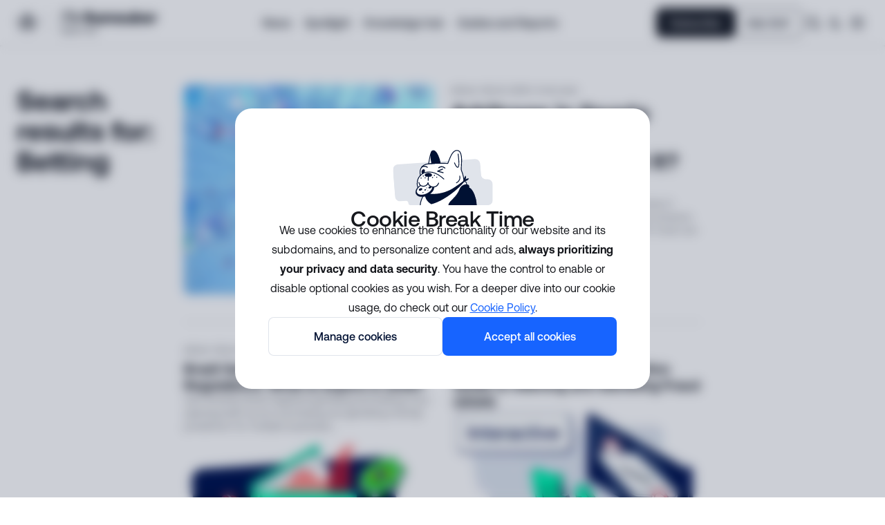

--- FILE ---
content_type: text/css; charset=UTF-8
request_url: https://sumsub.com/_next/static/css/b5ad0e3a120974d8.css
body_size: 1494
content:
.Banner_sumsuber__O9XjI{--text-primary:#16181d;--text-default:#fff;--text-secondary:#16181d99;--text-accent:#009570;--link-hover:#16181d66;--menu-button-bg-default:#16181d;--menu-button-bg-hover:#34ffc2;--icon-button-bg-hover:#16181d1a;--tag-bg-default:#16181d14;--tag-menu-bg-hover:#16181d1a;--bg-primary:#fff;--bg-secondary:#f1f1f2;--background-tertiary:#16181d12;--background-quaternary:rgba(22,24,29,0.04);--tooltip-bg-default:#E2E4E9;--tooltip-color-default:#16181d;--stroke-divider:#16181d33;--tag-active:#16181d1a;--footer-text-primary:#fff;--footer-bg-primary:#16181d;--footer-stroke-divider:#ffffff33}.Banner_sumsuber-dark__1hLUh{--text-primary:#fff;--text-default:#16181d;--text-secondary:#ffffff99;--link-hover:#ffffff66;--menu-button-bg-default:#fff;--icon-button-bg-hover:#ffffff1a;--tag-bg-default:#ffffff14;--tag-active:#ffffff1a;--tag-menu-bg-hover:#ffffff1a;--bg-primary:#16181d;--bg-secondary:#26282d;--background-tertiary:#ffffff12;--background-quaternary:#ffffff04;--tooltip-bg-default:#ffffff;--tooltip-color-default:#16181d;--stroke-divider:#ffffff33}.Banner_component__gaJo1{display:flex;padding:24px;flex-direction:column;justify-content:center;align-items:center;gap:16px;align-self:stretch;border-radius:16px;background:var(--bg-secondary);min-height:206px}.Banner_component__content__uyD_F{display:flex;flex-direction:column;align-items:flex-start;gap:4px;align-items:center;max-width:307px}.Banner_component__title__QUndz{color:var(--text-primary);text-align:center;font-weight:700;font-size:24px;line-height:1.18;letter-spacing:0}.Banner_component__description__Gc3Bd{font-size:14px;line-height:1.4;text-align:center;color:var(--text-secondary)}.Banner_component__button__u7oaU{display:flex;height:42px;padding:0 20px;justify-content:center;align-items:center;gap:4px;align-self:stretch;border-radius:8px;background:var(--text-primary);color:var(--text-default);font-weight:500;font-size:16px;line-height:1.32;letter-spacing:0;transition:all .25s ease-in-out}.Banner_component__button__u7oaU:hover{background:var(--menu-button-bg-hover);color:#16181d}.Banner_component__badge__rwCqn{color:var(--text-primary);text-align:center;font-weight:500;font-size:14px;line-height:1.32;letter-spacing:0;margin-bottom:4px}.Banner_component__image__fumK_{max-width:100%;height:auto}.Banner_component_sidebarBanner__o35Yy{width:100%;padding:8px;gap:0;flex-direction:column;align-items:center}.Banner_component_sidebarBanner__o35Yy .Banner_component__content__uyD_F{padding:16px}.Banner_component_sidebarBanner__o35Yy .Banner_component__title__QUndz{font-weight:700;font-size:20px;line-height:1.24;letter-spacing:0}.Banner_component_sidebarBanner__o35Yy .Banner_component__description__Gc3Bd{margin-bottom:16px;color:var(--text-primary);opacity:1}.Banner_component_sidebarBanner__o35Yy img{border-radius:8px}.Banner_component_whatIsSumsub__KqoG6{width:100%;display:flex;flex-direction:row;align-items:flex-start;align-self:stretch;background-color:var(--footer-bg-primary);padding:0;gap:0;min-height:unset;border-radius:16px;overflow:hidden;margin-top:40px}.Banner_component_whatIsSumsub__KqoG6 .Banner_component__content__uyD_F{max-width:unset;flex-basis:50%;flex-shrink:0;padding:32px;min-height:100%;align-items:flex-start;align-self:stretch;color:var(--text-default);text-align:left;gap:8px}.Banner_component_whatIsSumsub__KqoG6 .Banner_component__image__fumK_{flex-basis:50%;align-self:stretch}.Banner_component_whatIsSumsub__KqoG6 .Banner_component__image__fumK_ img{display:block;width:100%;height:100%;object-fit:cover}.Banner_component_whatIsSumsub__KqoG6 .Banner_component__button__u7oaU{width:-moz-fit-content;width:fit-content;margin-top:auto;color:#16181d;background-color:var(--menu-button-bg-hover)}.Banner_component_whatIsSumsub__KqoG6 .Banner_component__button__u7oaU:hover{background-color:#fff}.Banner_component_whatIsSumsub__KqoG6 .Banner_component__description__Gc3Bd{margin-bottom:16px;color:var(--text-default);text-align:left;font-size:14px;line-height:1.4;opacity:.6}.Banner_component_whatIsSumsub__KqoG6 .Banner_component__title__QUndz{font-weight:700;font-size:24px;line-height:1.18;letter-spacing:0;color:var(--text-default);text-align:left}@media screen and (max-width:1439px){.Banner_component_whatIsSumsub__KqoG6{flex-direction:column-reverse;align-items:center;justify-content:center}.Banner_component_whatIsSumsub__KqoG6 .Banner_component__button__u7oaU{width:100%}}@media screen and (max-width:1079px){.Banner_component__gaJo1{min-height:unset}.Banner_component__gaJo1 .Banner_component__content__uyD_F{max-width:unset}}@media screen and (max-width:719px){.Banner_component__gaJo1{display:none}}.CardsGrid_sumsuber__CQgX2{--text-primary:#16181d;--text-default:#fff;--text-secondary:#16181d99;--text-accent:#009570;--link-hover:#16181d66;--menu-button-bg-default:#16181d;--menu-button-bg-hover:#34ffc2;--icon-button-bg-hover:#16181d1a;--tag-bg-default:#16181d14;--tag-menu-bg-hover:#16181d1a;--bg-primary:#fff;--bg-secondary:#f1f1f2;--background-tertiary:#16181d12;--background-quaternary:rgba(22,24,29,0.04);--tooltip-bg-default:#E2E4E9;--tooltip-color-default:#16181d;--stroke-divider:#16181d33;--tag-active:#16181d1a;--footer-text-primary:#fff;--footer-bg-primary:#16181d;--footer-stroke-divider:#ffffff33}.CardsGrid_sumsuber-dark__N9jPL{--text-primary:#fff;--text-default:#16181d;--text-secondary:#ffffff99;--link-hover:#ffffff66;--menu-button-bg-default:#fff;--icon-button-bg-hover:#ffffff1a;--tag-bg-default:#ffffff14;--tag-active:#ffffff1a;--tag-menu-bg-hover:#ffffff1a;--bg-primary:#16181d;--bg-secondary:#26282d;--background-tertiary:#ffffff12;--background-quaternary:#ffffff04;--tooltip-bg-default:#ffffff;--tooltip-color-default:#16181d;--stroke-divider:#ffffff33}.CardsGrid_component__d5OUs{display:flex;flex-direction:column;align-items:flex-start;width:100%;flex:1 0;max-width:1392px;content-visibility:auto}.CardsGrid_component__content__TT7Nq{display:grid;grid-gap:40px}.CardsGrid_component__column___mpFg{grid-row:2/3;display:flex;flex-direction:column;align-items:flex-start;gap:56px;flex:1 0}.CardsGrid_component__column_noMainCard__9C88R{grid-row:1/2}.CardsGrid_component_mainpage__m2sng .CardsGrid_component__column___mpFg{grid-row:2/3}.CardsGrid_component_mainpage__m2sng .CardsGrid_component__column___mpFg:last-of-type{grid-row:1/span 3}.CardsGrid_component_loader__dEyn5{gap:40px}.CardsGrid_component_empty__dOVKm,.CardsGrid_component_loader__dEyn5{display:flex;flex-direction:column;align-items:center;justify-content:center;flex:1 0;max-width:1392px;min-height:400px}.CardsGrid_component_empty__dOVKm{gap:24px;margin:auto}.CardsGrid_component_empty__title__PBent{font-weight:700;font-size:16px;line-height:1.24;letter-spacing:0}.CardsGrid_component__pagination__4iuuO{display:flex;justify-content:center;align-items:center;width:100%}.CardsGrid_component__pagination_isMainPage__odqJv{transform:translateX(170px);margin:auto}@media screen and (max-width:1919px){.CardsGrid_component__pagination_isMainPage__odqJv{transform:translateX(132px)}}@media screen and (max-width:1599px){.CardsGrid_component__content__TT7Nq{grid-gap:32px}.CardsGrid_component__column___mpFg,.CardsGrid_component__column___mpFg:last-of-type{grid-row:2/3}.CardsGrid_component__column_noMainCard__9C88R,.CardsGrid_component__column_noMainCard__9C88R:last-of-type{grid-row:1/2!important}.CardsGrid_component_mainpage__m2sng .CardsGrid_component__column___mpFg:last-of-type{grid-row:2/3}}@media screen and (max-width:1079px){.CardsGrid_component__d5OUs{gap:32px}.CardsGrid_component__column___mpFg{gap:40px}.CardsGrid_component__pagination__4iuuO:not(.CardsGrid_component__pagination_isMainPage__odqJv){transform:translateX(141px)}}@media screen and (max-width:719px){.CardsGrid_component__d5OUs{max-width:100%;gap:24px}.CardsGrid_component__pagination__4iuuO{transform:translateX(0)!important}}.Loader_component__i8C8c{position:relative;display:flex;justify-content:center;align-items:center;width:24px;height:24px;animation:Loader_rotate__LHxrt 1.5s linear infinite}@keyframes Loader_rotate__LHxrt{to{transform:rotate(1turn)}}.Card_sumsuber__HcJje{--text-primary:#16181d;--text-default:#fff;--text-secondary:#16181d99;--text-accent:#009570;--link-hover:#16181d66;--menu-button-bg-default:#16181d;--menu-button-bg-hover:#34ffc2;--icon-button-bg-hover:#16181d1a;--tag-bg-default:#16181d14;--tag-menu-bg-hover:#16181d1a;--bg-primary:#fff;--bg-secondary:#f1f1f2;--background-tertiary:#16181d12;--background-quaternary:rgba(22,24,29,0.04);--tooltip-bg-default:#E2E4E9;--tooltip-color-default:#16181d;--stroke-divider:#16181d33;--tag-active:#16181d1a;--footer-text-primary:#fff;--footer-bg-primary:#16181d;--footer-stroke-divider:#ffffff33}.Card_sumsuber-dark__SV_kk{--text-primary:#fff;--text-default:#16181d;--text-secondary:#ffffff99;--link-hover:#ffffff66;--menu-button-bg-default:#fff;--icon-button-bg-hover:#ffffff1a;--tag-bg-default:#ffffff14;--tag-active:#ffffff1a;--tag-menu-bg-hover:#ffffff1a;--bg-primary:#16181d;--bg-secondary:#26282d;--background-tertiary:#ffffff12;--background-quaternary:#ffffff04;--tooltip-bg-default:#ffffff;--tooltip-color-default:#16181d;--stroke-divider:#ffffff33}.Card_component__vcg79{width:100%}.Card_component_bordered__v4juU{padding-bottom:40px;border-bottom:1px solid var(--stroke-divider)}.Card_component__container__9cTdj{display:flex;flex-direction:column;justify-content:center;align-items:flex-start;gap:16px;align-self:stretch;cursor:pointer}.Card_component__container__9cTdj:hover .Card_component__title__Yt7oN{color:var(--link-hover)}.Card_component__container__9cTdj:hover .Card_component__image__P7fTH img{transform:scale(1.1)}.Card_component__header__q_TwG{display:flex;flex-wrap:wrap;align-items:center;gap:3px;margin-bottom:7px;align-self:stretch;list-style:none;color:var(--text-secondary);font-weight:500;font-size:12px;line-height:1.4;letter-spacing:0}.Card_component__headerItem__hz_r_{position:relative;display:flex;gap:3px}.Card_component__headerItem__hz_r_:first-of-type{text-transform:capitalize}.Card_component__headerItem__hz_r_:not(:last-child):after{display:block;text-align:center;width:9px;height:12px;content:"•";color:var(--text-primary);opacity:.6}.Card_component__headerItem__hz_r_ a{color:var(--text-secondary)}.Card_component__content__6aZ5V{display:flex;flex-direction:column;align-items:flex-start;gap:4px;align-self:stretch}.Card_component__title__Yt7oN{color:var(--text-primary);font-weight:700;font-size:20px;line-height:1.24;letter-spacing:0;transition:color .25s ease-in-out}.Card_component__description__HE0lE{color:var(--text-secondary);font-size:14px;line-height:1.4}.Card_component__image__P7fTH{position:relative;display:block;width:100%;height:100%;border-radius:8px;overflow:hidden;flex-shrink:0}.Card_component__image__P7fTH img{width:100%;height:100%;aspect-ratio:17/10;display:block;object-fit:cover;transition:transform .25s ease-in-out}.Card_component__videoIcon__RYKX9{position:absolute;bottom:12px;left:12px;width:24px;height:24px;z-index:10}.Card_component__authorsList__r8Bkh{position:relative;list-style:none;display:inline-flex;align-items:center;justify-content:flex-start;gap:0}.Card_component__authorsItem__A1ewx{position:relative;display:flex;align-items:center;gap:8px;flex:1 0;max-width:100%}.Card_component__authorsItem__A1ewx:not(:last-child){margin-right:-12px}.Card_component__authorsItem_active__ZZLwH{z-index:10}.Card_component__authorsItem_active__ZZLwH:hover .Card_component__authorsItemImage__lfOqc{border:3px solid var(--bg-primary)}.Card_component__authorsItemImage__lfOqc{width:46px;height:46px;flex-shrink:0;object-fit:cover;border-radius:50%;border:3px solid rgba(0,0,0,0);transition:border-color .15s ease-in-out;background-color:var(--bg-primary)}.Card_component__authorsItemContent__HJTVJ{position:relative;flex-basis:calc(100% - 48px);display:flex;flex-direction:column;align-items:flex-start;flex-grow:0;overflow:hidden}.Card_component__authorsItemName__MtJeu{color:var(--text-primary);font-weight:500;font-size:14px;line-height:1.32;letter-spacing:0}.Card_component__authorsItemDescription__OzW84{max-width:250px;overflow:hidden;color:var(--text-secondary);text-overflow:ellipsis;font-size:12px;line-height:1.48}.Card_component__authorsItemTooltip__cNIfZ{position:absolute;top:46px;left:0;display:flex;width:264px;padding:8px 12px;flex-direction:column;align-items:flex-start;gap:2px;border-radius:8px;background:var(--bg-primary);border:1px solid var(--stroke-divider);box-shadow:none;z-index:10;cursor:default}.Card_component__authorsItemTooltipName__U_kIt{color:var(--text-primary);font-weight:500;font-size:16px;line-height:1.32;letter-spacing:0}.Card_component__authorsItemTooltipDescription__0cHRD{color:var(--text-secondary);text-overflow:ellipsis;font-size:12px;line-height:1.48}.Card_component_mainCard__W5Fo1{max-width:unset;grid-column:1/span 3;grid-row:1/2}.Card_component_mainCard__W5Fo1 .Card_component__container__9cTdj{display:grid;grid-template-columns:repeat(2,1fr);grid-template-rows:12px repeat(3,auto);grid-gap:11.5px 24px;gap:11.5px 24px}.Card_component_mainCard__W5Fo1 .Card_component__content__6aZ5V{grid-column:2/3;grid-row:1/4}.Card_component_mainCard__W5Fo1 .Card_component__image__P7fTH{grid-column:1/2;grid-row:1/5}.Card_component_mainCard__W5Fo1 .Card_component__title__Yt7oN{grid-column:2/3;grid-row:2/3;font-weight:700;font-size:32px;line-height:1.1;letter-spacing:0}.Card_component_mainCard__W5Fo1 .Card_component__authors__KlBVD{grid-column:2/3;grid-row:4/5;margin-top:auto}@media screen and (max-width:1599px){.Card_component_mainCard__W5Fo1{max-width:unset;grid-column:1/-1}}@media screen and (max-width:1439px){.Card_component_mainCard__W5Fo1 .Card_component__image__P7fTH{max-width:unset}.Card_component__image__P7fTH{max-width:unset;width:100%}}@media screen and (max-width:719px){.Card_component__authorsItemTooltip__cNIfZ{display:none}}.Pagination_sumsuber__3YXZQ{--text-primary:#16181d;--text-default:#fff;--text-secondary:#16181d99;--text-accent:#009570;--link-hover:#16181d66;--menu-button-bg-default:#16181d;--menu-button-bg-hover:#34ffc2;--icon-button-bg-hover:#16181d1a;--tag-bg-default:#16181d14;--tag-menu-bg-hover:#16181d1a;--bg-primary:#fff;--bg-secondary:#f1f1f2;--background-tertiary:#16181d12;--background-quaternary:rgba(22,24,29,0.04);--tooltip-bg-default:#E2E4E9;--tooltip-color-default:#16181d;--stroke-divider:#16181d33;--tag-active:#16181d1a;--footer-text-primary:#fff;--footer-bg-primary:#16181d;--footer-stroke-divider:#ffffff33}.Pagination_sumsuber-dark__K9wa7{--text-primary:#fff;--text-default:#16181d;--text-secondary:#ffffff99;--link-hover:#ffffff66;--menu-button-bg-default:#fff;--icon-button-bg-hover:#ffffff1a;--tag-bg-default:#ffffff14;--tag-active:#ffffff1a;--tag-menu-bg-hover:#ffffff1a;--bg-primary:#16181d;--bg-secondary:#26282d;--background-tertiary:#ffffff12;--background-quaternary:#ffffff04;--tooltip-bg-default:#ffffff;--tooltip-color-default:#16181d;--stroke-divider:#ffffff33}.Pagination_component__1RgtX{min-width:100%;display:flex;justify-content:center;align-items:flex-start;gap:10px;align-self:stretch;margin-top:32px;order:10}.Pagination_component__numbers__HiRid{display:flex;gap:10px}.Pagination_component__number__gRJT4{display:flex;justify-content:center;align-items:center;min-width:32px;height:32px;padding:0 8px;border:none;border-radius:4px;background:rgba(0,0,0,0);color:var(--text-primary);font-weight:700;font-size:16px;line-height:1.24;letter-spacing:0;cursor:pointer;transition:all .25s ease-in-out}.Pagination_component__number__gRJT4:hover{background:var(--icon-button-bg-hover)}.Pagination_component__number_active__Gb1J_{background:var(--icon-button-bg-hover);cursor:default}.Pagination_component__number_active__Gb1J_:hover{background:var(--icon-button-bg-hover)}.Pagination_component__number_ellipsis__FCC5i{cursor:default;border:none}.Pagination_component__number_ellipsis__FCC5i:hover{background:rgba(0,0,0,0)}.Pagination_component__button__VsAom{display:flex;flex-direction:column;justify-content:center;align-items:center;min-width:32px;height:32px;padding:0;border:none;border-radius:4px;background:rgba(0,0,0,0);cursor:pointer;transition:all .25s ease-in-out}.Pagination_component__button__VsAom:hover:not(:disabled){background:var(--icon-button-bg-hover)}.Pagination_component__button_left__Qi7OP{transform:rotate(180deg)}.Pagination_component__button_disabled__WU7d1{opacity:.3;cursor:not-allowed}.Pagination_component__button_disabled__WU7d1:hover{background:rgba(0,0,0,0)}@media screen and (max-width:719px){.Pagination_component__1RgtX{order:-1}}@media screen and (max-width:359px){.Pagination_component__1RgtX{margin-left:-12px;margin-right:-12px}}

--- FILE ---
content_type: text/css; charset=UTF-8
request_url: https://sumsub.com/_next/static/css/28e270385a432e95.css
body_size: 4052
content:
.sumsuber{--text-primary:#16181d;--text-default:#fff;--text-secondary:#16181d99;--text-accent:#009570;--link-hover:#16181d66;--menu-button-bg-default:#16181d;--menu-button-bg-hover:#34ffc2;--icon-button-bg-hover:#16181d1a;--tag-bg-default:#16181d14;--tag-menu-bg-hover:#16181d1a;--bg-primary:#fff;--bg-secondary:#f1f1f2;--background-tertiary:#16181d12;--background-quaternary:rgba(22,24,29,0.04);--tooltip-bg-default:#E2E4E9;--tooltip-color-default:#16181d;--stroke-divider:#16181d33;--tag-active:#16181d1a;--footer-text-primary:#fff;--footer-bg-primary:#16181d;--footer-stroke-divider:#ffffff33}.sumsuber-dark{--text-primary:#fff;--text-default:#16181d;--text-secondary:#ffffff99;--link-hover:#ffffff66;--menu-button-bg-default:#fff;--icon-button-bg-hover:#ffffff1a;--tag-bg-default:#ffffff14;--tag-active:#ffffff1a;--tag-menu-bg-hover:#ffffff1a;--bg-primary:#16181d;--bg-secondary:#26282d;--background-tertiary:#ffffff12;--background-quaternary:#ffffff04;--tooltip-bg-default:#ffffff;--tooltip-color-default:#16181d;--stroke-divider:#ffffff33}.Layout_sumsuber__qD_TT{--text-primary:#16181d;--text-default:#fff;--text-secondary:#16181d99;--text-accent:#009570;--link-hover:#16181d66;--menu-button-bg-default:#16181d;--menu-button-bg-hover:#34ffc2;--icon-button-bg-hover:#16181d1a;--tag-bg-default:#16181d14;--tag-menu-bg-hover:#16181d1a;--bg-primary:#fff;--bg-secondary:#f1f1f2;--background-tertiary:#16181d12;--background-quaternary:rgba(22,24,29,0.04);--tooltip-bg-default:#E2E4E9;--tooltip-color-default:#16181d;--stroke-divider:#16181d33;--tag-active:#16181d1a;--footer-text-primary:#fff;--footer-bg-primary:#16181d;--footer-stroke-divider:#ffffff33}.Layout_sumsuber-dark___cCY1{--text-primary:#fff;--text-default:#16181d;--text-secondary:#ffffff99;--link-hover:#ffffff66;--menu-button-bg-default:#fff;--icon-button-bg-hover:#ffffff1a;--tag-bg-default:#ffffff14;--tag-active:#ffffff1a;--tag-menu-bg-hover:#ffffff1a;--bg-primary:#16181d;--bg-secondary:#26282d;--background-tertiary:#ffffff12;--background-quaternary:#ffffff04;--tooltip-bg-default:#ffffff;--tooltip-color-default:#16181d;--stroke-divider:#ffffff33}.Layout_component_wrapper__zd672{display:flex;flex-direction:column;min-height:100vh;background-color:var(--bg-primary)}.Layout_component__content__PVI8D{width:100%;max-width:1920px;padding:56px 96px;margin:auto;display:flex;flex-direction:row;flex-wrap:wrap;align-items:flex-start;justify-content:center;gap:32px 76px;flex:1 0}.Layout_componentModalContainer__bz15F{display:flex;width:540px;height:auto;padding:40px 16px;background-color:var(--bg-primary);border-radius:16px;text-align:center}.Layout_componentModalOverlay__xL7ki{background-color:var(--icon-button-bg-hover);-webkit-backdrop-filter:blur(32px);backdrop-filter:blur(32px);justify-content:center;align-items:flex-start;padding-top:12vh}.Layout_componentModalClose__vp9Lq{top:8px;right:8px;background-color:rgba(0,0,0,0);border:none;cursor:pointer}@media screen and (max-width:1920px){.Layout_component__content__PVI8D{padding-left:56px;padding-right:56px}}@media screen and (max-width:1599px){.Layout_component__content__PVI8D{gap:40px}}@media screen and (max-width:1439px){.Layout_component__content__PVI8D{padding-left:24px;padding-right:24px}.Layout_component_expertPage__ZMwE_ .Layout_component__sidebarLeft__2yB_g{flex-basis:242px!important}}@media screen and (max-width:1079px){.Layout_component__content__PVI8D{padding-top:40px;padding-bottom:40px}.Layout_component_contentPage__qSuOA .Layout_component__sidebarLeft__2yB_g,.Layout_component_contentPage__qSuOA .Layout_component__sidebarRight__W3mwx{display:none}.Layout_component_expertPage__ZMwE_ .Layout_component__sidebarLeft__2yB_g{position:static;display:flex;flex-basis:unset!important;width:100%}}@media screen and (max-width:991px){.Layout_componentModalContainer__bz15F{width:calc(100% - 32px);max-height:unset;max-width:540px;padding-top:24px;padding-bottom:24px}}@media screen and (max-width:719px){.Layout_component__ZUdfR{max-width:100%}.Layout_component__content__PVI8D{max-width:100%;padding-top:24px;flex-direction:column-reverse;gap:24px}.Layout_component_contentPage__qSuOA .Layout_component__sidebarRight__W3mwx,.Layout_component_expertPage__ZMwE_ .Layout_component__sidebarRight__W3mwx{display:none}}.SkipToMainContent_component__X9nv2{position:absolute;left:-9999px;z-index:999999999;opacity:0}.SkipToMainContent_component__X9nv2:not(:focus-visible){position:absolute;left:-9999px;z-index:999999999;opacity:0}.SkipToMainContent_component__X9nv2:focus{left:0;opacity:1}.Navigation_component__2HbHD{position:-webkit-sticky;position:sticky;top:0;z-index:99;background-color:var(--bg-primary);transform:translateY(-100%);transition:transform .3s ease-in-out}.Navigation_component__2HbHD.Navigation_main__dObmw{position:relative;transform:none}.Navigation_component__2HbHD.Navigation_visible__atVWo{transform:translateY(0)}.MainBanner_component__06Q9f{width:100%;padding:48px 0 24px;display:flex;align-items:center;justify-content:center;background-color:var(--bg-primary);position:relative;z-index:10}.MainBanner_component__06Q9f svg{width:560px;height:auto}@media(max-width:1920px){.MainBanner_component__06Q9f svg{width:420px}}.NavigationBar_sumsuber__sxmfq{--text-primary:#16181d;--text-default:#fff;--text-secondary:#16181d99;--text-accent:#009570;--link-hover:#16181d66;--menu-button-bg-default:#16181d;--menu-button-bg-hover:#34ffc2;--icon-button-bg-hover:#16181d1a;--tag-bg-default:#16181d14;--tag-menu-bg-hover:#16181d1a;--bg-primary:#fff;--bg-secondary:#f1f1f2;--background-tertiary:#16181d12;--background-quaternary:rgba(22,24,29,0.04);--tooltip-bg-default:#E2E4E9;--tooltip-color-default:#16181d;--stroke-divider:#16181d33;--tag-active:#16181d1a;--footer-text-primary:#fff;--footer-bg-primary:#16181d;--footer-stroke-divider:#ffffff33}.NavigationBar_sumsuber-dark__4xTBd{--text-primary:#fff;--text-default:#16181d;--text-secondary:#ffffff99;--link-hover:#ffffff66;--menu-button-bg-default:#fff;--icon-button-bg-hover:#ffffff1a;--tag-bg-default:#ffffff14;--tag-active:#ffffff1a;--tag-menu-bg-hover:#ffffff1a;--bg-primary:#16181d;--bg-secondary:#26282d;--background-tertiary:#ffffff12;--background-quaternary:#ffffff04;--tooltip-bg-default:#ffffff;--tooltip-color-default:#16181d;--stroke-divider:#ffffff33}.NavigationBar_component__Jvdc1{position:relative;border-bottom:1px solid var(--stroke-divider)}.NavigationBar_componentCenter__rvg8z{display:flex;gap:8px}.NavigationBar_componentCenterLink__ZeVpo{position:relative}.NavigationBar_componentCenterLink__ZeVpo:nth-child(4){margin-right:20px}.NavigationBar_componentCenterLink__ZeVpo:nth-child(4):after{content:"";display:block;width:1px;height:24px;background-color:var(--stroke-divider);position:absolute;right:-12px;top:50%;transform:translateY(-50%)}.NavigationBar_componentContainer__ahVn9{position:relative;z-index:1;display:flex;align-items:center;justify-content:space-between;padding:16px 56px;background-color:var(--bg-primary);max-width:1840px;margin:0 auto}.NavigationBar_componentRight__nIW8X{border-radius:8px}.NavigationBar_componentRightIcons__YzD3f,.NavigationBar_componentRight__nIW8X{display:flex;align-items:center;gap:16px}.NavigationBar_componentRightIcon__xBkwD{cursor:pointer;width:32px;height:32px;display:flex;align-items:center;justify-content:center;transition:all .25s ease-in-out;border-radius:8px}.NavigationBar_componentRightIcon__xBkwD:hover{background-color:var(--icon-button-bg-hover)}.NavigationBar_componentRightIcon__xBkwD svg{width:24px;height:auto}.NavigationBar_componentAIButton__K0hhe{display:flex;background-color:var(--bg-primary)!important;color:var(--text-primary)!important;border:1px solid var(--text-primary)!important;padding:9.5px 20px!important;justify-content:center;align-items:center;gap:4px}.NavigationBar_componentAIButton__K0hhe:hover{background-color:var(--menu-button-bg-hover)!important;border:1px solid var(--menu-button-bg-hover)!important;color:#16181d!important}.NavigationBar_componentAIButton__K0hhe:hover svg path{fill:#16181d!important}@media(max-width:1439px){.NavigationBar_componentCenterLink__ZeVpo:nth-child(4){margin-right:0}.NavigationBar_componentCenterLink__ZeVpo:nth-child(4):after{display:none}.NavigationBar_componentContainer__ahVn9{padding:12px 24px}.NavigationBar_componentCenter__rvg8z{gap:4px}.NavigationBar_componentRightIcons__YzD3f,.NavigationBar_componentRight__nIW8X{gap:6px}.NavigationBar_componentButton__0ouqW{padding-left:20px!important;padding-right:20px!important}.NavigationBar_componentAIButton__K0hhe{padding-left:16px!important;padding-right:16px!important;white-space:nowrap}}@media(max-width:1080px){.NavigationBar_component__Jvdc1{min-height:74px}.NavigationBar_componentContainer__ahVn9{position:fixed;top:0;left:0;right:0;z-index:1000}.NavigationBar_componentCenter__rvg8z,.NavigationBar_componentRightIcon__xBkwD.NavigationBar_theme__PyZR5{display:none}}.Logo_sumsuber__XhMLy{--text-primary:#16181d;--text-default:#fff;--text-secondary:#16181d99;--text-accent:#009570;--link-hover:#16181d66;--menu-button-bg-default:#16181d;--menu-button-bg-hover:#34ffc2;--icon-button-bg-hover:#16181d1a;--tag-bg-default:#16181d14;--tag-menu-bg-hover:#16181d1a;--bg-primary:#fff;--bg-secondary:#f1f1f2;--background-tertiary:#16181d12;--background-quaternary:rgba(22,24,29,0.04);--tooltip-bg-default:#E2E4E9;--tooltip-color-default:#16181d;--stroke-divider:#16181d33;--tag-active:#16181d1a;--footer-text-primary:#fff;--footer-bg-primary:#16181d;--footer-stroke-divider:#ffffff33}.Logo_sumsuber-dark__okc66{--text-primary:#fff;--text-default:#16181d;--text-secondary:#ffffff99;--link-hover:#ffffff66;--menu-button-bg-default:#fff;--icon-button-bg-hover:#ffffff1a;--tag-bg-default:#ffffff14;--tag-active:#ffffff1a;--tag-menu-bg-hover:#ffffff1a;--bg-primary:#16181d;--bg-secondary:#26282d;--background-tertiary:#ffffff12;--background-quaternary:#ffffff04;--tooltip-bg-default:#ffffff;--tooltip-color-default:#16181d;--stroke-divider:#ffffff33}.Logo_component__XYs_P{display:flex;position:relative;max-width:max-content;color:var(--text-primary)}.Logo_component__XYs_P svg{width:214px;height:auto}.Logo_componentSubtitle__2GypA{position:absolute;bottom:4px;left:30%;white-space:nowrap;font-size:11.11px;line-height:1.1;font-weight:400}.TagMenu_sumsuber__Ozoga{--text-primary:#16181d;--text-default:#fff;--text-secondary:#16181d99;--text-accent:#009570;--link-hover:#16181d66;--menu-button-bg-default:#16181d;--menu-button-bg-hover:#34ffc2;--icon-button-bg-hover:#16181d1a;--tag-bg-default:#16181d14;--tag-menu-bg-hover:#16181d1a;--bg-primary:#fff;--bg-secondary:#f1f1f2;--background-tertiary:#16181d12;--background-quaternary:rgba(22,24,29,0.04);--tooltip-bg-default:#E2E4E9;--tooltip-color-default:#16181d;--stroke-divider:#16181d33;--tag-active:#16181d1a;--footer-text-primary:#fff;--footer-bg-primary:#16181d;--footer-stroke-divider:#ffffff33}.TagMenu_sumsuber-dark__VEuXF{--text-primary:#fff;--text-default:#16181d;--text-secondary:#ffffff99;--link-hover:#ffffff66;--menu-button-bg-default:#fff;--icon-button-bg-hover:#ffffff1a;--tag-bg-default:#ffffff14;--tag-active:#ffffff1a;--tag-menu-bg-hover:#ffffff1a;--bg-primary:#16181d;--bg-secondary:#26282d;--background-tertiary:#ffffff12;--background-quaternary:#ffffff04;--tooltip-bg-default:#ffffff;--tooltip-color-default:#16181d;--stroke-divider:#ffffff33}.TagMenu_component__KryE7{padding:6px 10px;font-weight:500;font-size:16px;line-height:1.32;letter-spacing:0;color:var(--text-primary);transition:all .25s ease-in-out;border-radius:8px}.TagMenu_component__KryE7:hover{background-color:var(--tag-menu-bg-hover);cursor:pointer}.NavigationSubmenu_sumsuber__I_NR2{--text-primary:#16181d;--text-default:#fff;--text-secondary:#16181d99;--text-accent:#009570;--link-hover:#16181d66;--menu-button-bg-default:#16181d;--menu-button-bg-hover:#34ffc2;--icon-button-bg-hover:#16181d1a;--tag-bg-default:#16181d14;--tag-menu-bg-hover:#16181d1a;--bg-primary:#fff;--bg-secondary:#f1f1f2;--background-tertiary:#16181d12;--background-quaternary:rgba(22,24,29,0.04);--tooltip-bg-default:#E2E4E9;--tooltip-color-default:#16181d;--stroke-divider:#16181d33;--tag-active:#16181d1a;--footer-text-primary:#fff;--footer-bg-primary:#16181d;--footer-stroke-divider:#ffffff33}.NavigationSubmenu_sumsuber-dark__0cwC7{--text-primary:#fff;--text-default:#16181d;--text-secondary:#ffffff99;--link-hover:#ffffff66;--menu-button-bg-default:#fff;--icon-button-bg-hover:#ffffff1a;--tag-bg-default:#ffffff14;--tag-active:#ffffff1a;--tag-menu-bg-hover:#ffffff1a;--bg-primary:#16181d;--bg-secondary:#26282d;--background-tertiary:#ffffff12;--background-quaternary:#ffffff04;--tooltip-bg-default:#ffffff;--tooltip-color-default:#16181d;--stroke-divider:#ffffff33}.NavigationSubmenu_component__W5w_b{position:absolute;bottom:0;left:0;padding:24px 56px 48px;border-bottom:1px solid var(--stroke-divider);transform:translateY(100%);z-index:0;background:var(--bg-primary);width:100%}.NavigationSubmenu_componentContainer___n8Yx{display:flex;justify-content:flex-start;max-width:1728px;margin:0 auto}.NavigationSubmenu_componentCategory__aLTM4{flex-basis:340px;padding-right:32px}.NavigationSubmenu_componentCategory__aLTM4:hover .NavigationSubmenu_componentCategoryTitle__Welky{color:var(--link-hover)}.NavigationSubmenu_componentCategory__aLTM4:hover .NavigationSubmenu_componentCategoryImage__f2_c7{opacity:.5}.NavigationSubmenu_componentCategoryTitle__Welky{max-width:260px;font-weight:700;font-size:40px;line-height:1.1;letter-spacing:0;color:var(--text-primary);transition:color .25s ease-in-out}.NavigationSubmenu_componentCategorySubtitle__ULASZ{max-width:260px;font-size:14px;line-height:1.4;color:var(--text-secondary);margin-top:8px}.NavigationSubmenu_componentCategoryImage__f2_c7{max-width:100%;height:auto;margin-top:16px;transition:opacity .25s ease-in-out}.NavigationSubmenu_componentTopics___5_08{padding-right:48px;display:flex;flex-direction:column;margin-right:auto;gap:4px}.NavigationSubmenu_componentTopicsItem__d9OD9 a{color:var(--text-primary);white-space:nowrap;font-weight:700;font-size:20px;line-height:1.24;letter-spacing:0;cursor:pointer;transition:color .25s ease-in-out}.NavigationSubmenu_componentTopicsItem__d9OD9 a:hover{color:var(--link-hover)}.NavigationSubmenu_componentLinks__rpQ7g{padding-left:48px;border-left:1px solid var(--stroke-divider)}.NavigationSubmenu_componentLinksTitle__j8lku{font-weight:500;font-size:14px;line-height:1.32;letter-spacing:0;color:var(--text-secondary);margin-bottom:8px}.NavigationSubmenu_componentLinksContainer__3ezzm{display:flex;gap:24px}.NavigationSubmenu_componentLink__zg2gi{width:250px;cursor:pointer}.NavigationSubmenu_componentLink__zg2gi:hover .NavigationSubmenu_componentLinkLabel__JWRAw{color:var(--link-hover)}.NavigationSubmenu_componentLink__zg2gi:hover .NavigationSubmenu_componentLinkImage__GcJ7Q{transform:scale(1.1)}.NavigationSubmenu_componentLinkImage__GcJ7Q{aspect-ratio:250/138;width:250px;height:138px;background-size:cover;background-position:50%;background-repeat:no-repeat;border-radius:8px;transition:transform .25s ease-in-out}.NavigationSubmenu_componentLinkImageContainer__U68eV{border-radius:8px;aspect-ratio:17/10;overflow:hidden}.NavigationSubmenu_componentLinkLabel__JWRAw{font-weight:700;font-size:16px;line-height:1.24;letter-spacing:0;color:var(--text-primary);margin-top:8px;transition:color .25s ease-in-out}@media(max-width:1599px){.NavigationSubmenu_component__W5w_b{padding-left:56px;padding-right:56px}}@media(max-width:1439px){.NavigationSubmenu_component__W5w_b{padding-left:24px;padding-right:24px}.NavigationSubmenu_componentCategory__aLTM4{width:25%;min-width:25%}.NavigationSubmenu_componentTopics___5_08{width:23%}}.PodcastAwards_sumsuber__157aJ{--text-primary:#16181d;--text-default:#fff;--text-secondary:#16181d99;--text-accent:#009570;--link-hover:#16181d66;--menu-button-bg-default:#16181d;--menu-button-bg-hover:#34ffc2;--icon-button-bg-hover:#16181d1a;--tag-bg-default:#16181d14;--tag-menu-bg-hover:#16181d1a;--bg-primary:#fff;--bg-secondary:#f1f1f2;--background-tertiary:#16181d12;--background-quaternary:rgba(22,24,29,0.04);--tooltip-bg-default:#E2E4E9;--tooltip-color-default:#16181d;--stroke-divider:#16181d33;--tag-active:#16181d1a;--footer-text-primary:#fff;--footer-bg-primary:#16181d;--footer-stroke-divider:#ffffff33}.PodcastAwards_sumsuber-dark__yhLyH{--text-primary:#fff;--text-default:#16181d;--text-secondary:#ffffff99;--link-hover:#ffffff66;--menu-button-bg-default:#fff;--icon-button-bg-hover:#ffffff1a;--tag-bg-default:#ffffff14;--tag-active:#ffffff1a;--tag-menu-bg-hover:#ffffff1a;--bg-primary:#16181d;--bg-secondary:#26282d;--background-tertiary:#ffffff12;--background-quaternary:#ffffff04;--tooltip-bg-default:#ffffff;--tooltip-color-default:#16181d;--stroke-divider:#ffffff33}.PodcastAwards_component__NgIml{display:flex;padding:24px 16px;flex-direction:column;align-items:center;gap:24px;align-self:stretch;border-radius:16px;border:1px solid var(--stroke-divider);background:var(--background-quaternary)}.PodcastAwards_component_inLeftSidebar__2_Bw1{margin:48px 0}.PodcastAwards_component_inRightSidebar__WEBQD{margin:0 0 24px}.PodcastAwards_component_isHeader__U9eGX{padding:0;flex-direction:row;margin-top:24px;background-color:rgba(0,0,0,0);border:none;border-radius:0}.PodcastAwards_component_isHeader__U9eGX .PodcastAwards_component__title__bD2B1{display:none}.PodcastAwards_component_isHeader__U9eGX .PodcastAwards_component__awards__ulWTx{justify-content:flex-start;gap:16px}.PodcastAwards_component_isHeader__U9eGX .PodcastAwards_component__awards__ulWTx svg{max-height:52px}.PodcastAwards_component_isHeader__U9eGX .PodcastAwards_component__awards__ulWTx svg:first-of-type{order:2;max-height:63px}.PodcastAwards_component_isHeader__U9eGX .PodcastAwards_component__awards__ulWTx svg:nth-of-type(2){order:3;max-height:63px}.PodcastAwards_component_isHeader__U9eGX .PodcastAwards_component__awards__ulWTx svg:nth-of-type(3){order:1}.PodcastAwards_component_isHeader__U9eGX .PodcastAwards_component__awards__ulWTx svg:nth-of-type(4){order:4}.PodcastAwards_component__title__bD2B1{display:flex;justify-content:center;align-items:center;gap:12px;align-self:stretch;font-weight:700;font-size:24px;line-height:1.18;letter-spacing:0;color:var(--text-primary);text-align:center;margin-bottom:0}.PodcastAwards_component__awards__ulWTx{display:flex;flex-direction:row;flex-wrap:wrap;align-items:center;justify-content:center;gap:24px;position:relative}.PodcastAwards_component__awards__ulWTx svg{width:auto;max-height:88px}.PodcastAwards_component__awardsDetailIcon_right__jToVw{transform:scaleX(-1)}@media(max-width:1439px){.PodcastAwards_component_inLeftSidebar__2_Bw1{padding:0;flex-direction:row;margin-top:24px;background-color:rgba(0,0,0,0);border:none;border-radius:0}.PodcastAwards_component_inLeftSidebar__2_Bw1 .PodcastAwards_component__title__bD2B1{display:none}.PodcastAwards_component_inLeftSidebar__2_Bw1 .PodcastAwards_component__awards__ulWTx{flex-direction:row-reverse}.PodcastAwards_component_inLeftSidebar__2_Bw1 .PodcastAwards_component__awards__ulWTx svg{max-height:64px}}.BurgerMenu_sumsuber__6n0J5{--text-primary:#16181d;--text-default:#fff;--text-secondary:#16181d99;--text-accent:#009570;--link-hover:#16181d66;--menu-button-bg-default:#16181d;--menu-button-bg-hover:#34ffc2;--icon-button-bg-hover:#16181d1a;--tag-bg-default:#16181d14;--tag-menu-bg-hover:#16181d1a;--bg-primary:#fff;--bg-secondary:#f1f1f2;--background-tertiary:#16181d12;--background-quaternary:rgba(22,24,29,0.04);--tooltip-bg-default:#E2E4E9;--tooltip-color-default:#16181d;--stroke-divider:#16181d33;--tag-active:#16181d1a;--footer-text-primary:#fff;--footer-bg-primary:#16181d;--footer-stroke-divider:#ffffff33}.BurgerMenu_sumsuber-dark__dixU_{--text-primary:#fff;--text-default:#16181d;--text-secondary:#ffffff99;--link-hover:#ffffff66;--menu-button-bg-default:#fff;--icon-button-bg-hover:#ffffff1a;--tag-bg-default:#ffffff14;--tag-active:#ffffff1a;--tag-menu-bg-hover:#ffffff1a;--bg-primary:#16181d;--bg-secondary:#26282d;--background-tertiary:#ffffff12;--background-quaternary:#ffffff04;--tooltip-bg-default:#ffffff;--tooltip-color-default:#16181d;--stroke-divider:#ffffff33}.BurgerMenu_component__vCPmi{position:absolute;bottom:0;left:0;padding:24px 96px 48px;border-bottom:1px solid var(--stroke-divider);transform:translateY(100%);z-index:0;background:var(--bg-primary);width:100%}.BurgerMenu_componentMedium__woRhn{padding:24px}.BurgerMenu_componentMedium__woRhn .BurgerMenu_componentContainer__Cl7IR{gap:16px}.BurgerMenu_componentContainer__Cl7IR{display:flex;align-items:center;justify-content:center;gap:8px}.BurgerMenu_componentItem__RmFsZ{position:relative;width:200px;height:160px;border-radius:8px;overflow:hidden;cursor:pointer}.BurgerMenu_componentItem__RmFsZ:hover .BurgerMenu_componentItemImage__HMcg_{transform:scale(1.05)}.BurgerMenu_componentItemImage__HMcg_{width:100%;height:100%;background-size:cover;background-position:50%;transition:all .3s ease-in-out}.BurgerMenu_componentItemLabel___pPq8{font-weight:700;font-size:16px;line-height:1.24;letter-spacing:0;color:#fff;position:absolute;bottom:16px;left:16px}.BurgerMenu_componentItemMediaLink__Q6yOH{font-weight:700;font-size:16px;line-height:1.24;letter-spacing:0;color:var(--text-primary);text-decoration:none;transition:all .3s ease-in-out}.BurgerMenu_componentItemMediaLink__Q6yOH:hover{color:var(--link-hover)}.MobileMenu_sumsuber__S1OLO{--text-primary:#16181d;--text-default:#fff;--text-secondary:#16181d99;--text-accent:#009570;--link-hover:#16181d66;--menu-button-bg-default:#16181d;--menu-button-bg-hover:#34ffc2;--icon-button-bg-hover:#16181d1a;--tag-bg-default:#16181d14;--tag-menu-bg-hover:#16181d1a;--bg-primary:#fff;--bg-secondary:#f1f1f2;--background-tertiary:#16181d12;--background-quaternary:rgba(22,24,29,0.04);--tooltip-bg-default:#E2E4E9;--tooltip-color-default:#16181d;--stroke-divider:#16181d33;--tag-active:#16181d1a;--footer-text-primary:#fff;--footer-bg-primary:#16181d;--footer-stroke-divider:#ffffff33}.MobileMenu_sumsuber-dark__1a__R{--text-primary:#fff;--text-default:#16181d;--text-secondary:#ffffff99;--link-hover:#ffffff66;--menu-button-bg-default:#fff;--icon-button-bg-hover:#ffffff1a;--tag-bg-default:#ffffff14;--tag-active:#ffffff1a;--tag-menu-bg-hover:#ffffff1a;--bg-primary:#16181d;--bg-secondary:#26282d;--background-tertiary:#ffffff12;--background-quaternary:#ffffff04;--tooltip-bg-default:#ffffff;--tooltip-color-default:#16181d;--stroke-divider:#ffffff33}.MobileMenu_component__O56ls{position:fixed;top:73px;left:0;right:0;z-index:1000;padding:20px 16px;background:var(--bg-primary);min-height:calc(100vh - 73px);display:flex;flex-direction:column}.MobileMenu_searchWrapper__bRDMp{position:relative;margin-bottom:24px}.MobileMenu_searchInput___HsKa{width:100%;height:42px;padding:12px 40px;border-radius:12px;border:none;background:var(--bg-secondary);font-size:20px;outline:none}.MobileMenu_searchPlaceholder__n5Qx2{position:absolute;left:50%;top:50%;transform:translate(-50%,-50%);display:flex;align-items:center;gap:4px}.MobileMenu_searchPlaceholder__n5Qx2 span{font-weight:500;font-size:16px;line-height:1.32;letter-spacing:0;color:var(--text-secondary)}.MobileMenu_mainNav__UmECi{display:flex;flex-direction:column;gap:10px;margin-bottom:0x}.MobileMenu_mainLink__nB1av{font-weight:700;font-size:24px;line-height:1.18;letter-spacing:0;color:var(--text-primary);text-decoration:none}.MobileMenu_divider__epUqn{border-bottom:1px solid var(--stroke-divider);margin:24px 0}.MobileMenu_secondaryNav__vy96b{display:flex;justify-content:space-between;margin-bottom:32px;gap:8px}.MobileMenu_secondaryLink__pizqM{display:block;font-weight:700;font-size:16px;line-height:1.24;letter-spacing:0;color:var(--text-primary);margin-bottom:10px}.MobileMenu_subscribeBtn__5aDEy{color:var(--text-default);margin-top:auto;margin-bottom:8px}.MobileMenu_aiButton__CyD9M,.MobileMenu_subscribeBtn__5aDEy{width:100%;font-weight:500;font-size:16px;line-height:1.32;letter-spacing:0}.MobileMenu_aiButton__CyD9M{display:flex;background-color:var(--bg-primary)!important;color:var(--text-primary)!important;border:1px solid var(--text-primary)!important;padding:9.5px 20px!important;justify-content:center;align-items:center;gap:4px;margin-bottom:20px}.MobileMenu_aiButton__CyD9M:hover{background-color:var(--menu-button-bg-hover)!important;border:1px solid var(--menu-button-bg-hover)!important;color:#16181d!important}.MobileMenu_aiButton__CyD9M:hover svg path{fill:#16181d!important}.MobileMenu_themeTabs__3icCQ{width:100%;background:var(--tag-bg-default);overflow:hidden;border-radius:8px!important}.MobileMenu_themeTabs__3icCQ ul{width:100%;justify-content:space-between;gap:2px;padding:2px}.MobileMenu_themeTabs__3icCQ li{text-align:center;flex-grow:1}.MobileMenu_themeTabs__3icCQ li button{width:100%;padding:8px 12px;border-radius:6px}.MobileMenu_themeTabs__3icCQ li button[class*=component__tabButton_active]{background:var(--tag-active)}@supports(-webkit-touch-callout:none){.MobileMenu_component__O56ls{min-height:calc(100dvh - 73px)}}.Search_sumsuber__8j96I{--text-primary:#16181d;--text-default:#fff;--text-secondary:#16181d99;--text-accent:#009570;--link-hover:#16181d66;--menu-button-bg-default:#16181d;--menu-button-bg-hover:#34ffc2;--icon-button-bg-hover:#16181d1a;--tag-bg-default:#16181d14;--tag-menu-bg-hover:#16181d1a;--bg-primary:#fff;--bg-secondary:#f1f1f2;--background-tertiary:#16181d12;--background-quaternary:rgba(22,24,29,0.04);--tooltip-bg-default:#E2E4E9;--tooltip-color-default:#16181d;--stroke-divider:#16181d33;--tag-active:#16181d1a;--footer-text-primary:#fff;--footer-bg-primary:#16181d;--footer-stroke-divider:#ffffff33}.Search_sumsuber-dark____lkT{--text-primary:#fff;--text-default:#16181d;--text-secondary:#ffffff99;--link-hover:#ffffff66;--menu-button-bg-default:#fff;--icon-button-bg-hover:#ffffff1a;--tag-bg-default:#ffffff14;--tag-active:#ffffff1a;--tag-menu-bg-hover:#ffffff1a;--bg-primary:#16181d;--bg-secondary:#26282d;--background-tertiary:#ffffff12;--background-quaternary:#ffffff04;--tooltip-bg-default:#ffffff;--tooltip-color-default:#16181d;--stroke-divider:#ffffff33}.Search_component__awG3b{position:fixed;top:0;left:0;width:100vw;height:100vh;background-color:var(--icon-button-bg-hover);-webkit-backdrop-filter:blur(32px);backdrop-filter:blur(32px);z-index:10;display:flex;justify-content:center;align-items:flex-start;padding-top:12vh}.Search_component__awG3b.Search_mobile__n_42f{padding-top:0;position:static;width:100%}.Search_componentContainer__yx3Ev{width:38vw;border-radius:32px;background:var(--bg-primary);padding:32px}.Search_mobile__n_42f .Search_componentContainer__yx3Ev{width:100%;height:100%;border-radius:0;padding:0}.Search_componentTopics__CAbMB{display:flex;align-items:center;margin-top:12px;gap:16px}.Search_mobile__n_42f .Search_componentTopics__CAbMB{flex-direction:column;align-items:flex-start}.Search_componentTopicsTitle__j6MbJ{font-size:14px;line-height:1.4;color:var(--text-secondary)}.Search_componentTopicsList__5MM8i{display:flex;gap:6px;flex-wrap:wrap}.Search_componentResults__dIYqM{display:flex;flex-direction:column;gap:11px;margin-top:18px;margin-bottom:12px}.Search_componentResultsItem__rf9SX{display:block;font-weight:500;font-size:18px;line-height:1.14;letter-spacing:0;color:var(--text-primary);text-decoration:none}.Search_componentResultsItem__rf9SX span{color:var(--text-accent)}.Search_componentResultsItem__rf9SX:hover{opacity:.6}.Search_componentNothing__FxJqi{padding-top:24px;padding-bottom:24px;font-weight:700;font-size:18px;line-height:1.24;letter-spacing:0;color:var(--text-primary);text-align:center}.Field_sumsuber__qk4VL{--text-primary:#16181d;--text-default:#fff;--text-secondary:#16181d99;--text-accent:#009570;--link-hover:#16181d66;--menu-button-bg-default:#16181d;--menu-button-bg-hover:#34ffc2;--icon-button-bg-hover:#16181d1a;--tag-bg-default:#16181d14;--tag-menu-bg-hover:#16181d1a;--bg-primary:#fff;--bg-secondary:#f1f1f2;--background-tertiary:#16181d12;--background-quaternary:rgba(22,24,29,0.04);--tooltip-bg-default:#E2E4E9;--tooltip-color-default:#16181d;--stroke-divider:#16181d33;--tag-active:#16181d1a;--footer-text-primary:#fff;--footer-bg-primary:#16181d;--footer-stroke-divider:#ffffff33}.Field_sumsuber-dark__o5lXG{--text-primary:#fff;--text-default:#16181d;--text-secondary:#ffffff99;--link-hover:#ffffff66;--menu-button-bg-default:#fff;--icon-button-bg-hover:#ffffff1a;--tag-bg-default:#ffffff14;--tag-active:#ffffff1a;--tag-menu-bg-hover:#ffffff1a;--bg-primary:#16181d;--bg-secondary:#26282d;--background-tertiary:#ffffff12;--background-quaternary:#ffffff04;--tooltip-bg-default:#ffffff;--tooltip-color-default:#16181d;--stroke-divider:#ffffff33}.Field_component__HzA17{position:relative;display:flex;gap:16px;align-items:center;width:100%;min-width:100%}.Field_component__HzA17 input{width:100%;height:58px;border-radius:16px;border:2px solid var(--text-primary);background:var(--bg-primary);color:var(--text-primary);font-family:Aeonik Pro,sans-serif;font-weight:700;font-size:24px;line-height:1.18;letter-spacing:0;padding:15px 140px 15px 48px}.Field_component__HzA17 input::placeholder{opacity:.4}.Field_componentIconSearch__ubK8z{position:absolute;left:8px;top:50%;transform:translateY(-50%)}.Field_componentIconClose__dtatr{width:24px;height:auto;cursor:pointer;position:absolute;right:116px;top:50%;transform:translateY(-50%)}.Field_componentButton__Eh0G_{position:absolute;right:8px;top:8px}@media(max-width:1079px){.Field_component__HzA17 input{width:100%;height:42px;border-radius:8px;background:var(--bg-primary);font-weight:700;font-size:18px;line-height:1.24;letter-spacing:0;color:var(--text-primary);padding:10px 113px 10px 40px}.Field_component__HzA17 input::placeholder{font-family:Aeonik Pro,sans-serif;font-weight:700;font-size:16px;line-height:1.24;letter-spacing:0;font-weight:500;color:var(--text-secondary)}.Field_componentIconSearch__ubK8z{position:absolute;left:8px;top:50%;transform:translateY(-50%)}.Field_componentIconClose__dtatr{width:24px;height:auto;cursor:pointer;position:absolute;right:90px;top:50%;transform:translateY(-50%)}.Field_componentButton__Eh0G_{position:absolute;right:4px;top:4px;height:34px;padding:0;display:flex;align-items:center;justify-content:center;width:77px;font-weight:500;font-size:14px;line-height:1.32;letter-spacing:0}}.TagTopic_sumsuber__q8ZCb{--text-primary:#16181d;--text-default:#fff;--text-secondary:#16181d99;--text-accent:#009570;--link-hover:#16181d66;--menu-button-bg-default:#16181d;--menu-button-bg-hover:#34ffc2;--icon-button-bg-hover:#16181d1a;--tag-bg-default:#16181d14;--tag-menu-bg-hover:#16181d1a;--bg-primary:#fff;--bg-secondary:#f1f1f2;--background-tertiary:#16181d12;--background-quaternary:rgba(22,24,29,0.04);--tooltip-bg-default:#E2E4E9;--tooltip-color-default:#16181d;--stroke-divider:#16181d33;--tag-active:#16181d1a;--footer-text-primary:#fff;--footer-bg-primary:#16181d;--footer-stroke-divider:#ffffff33}.TagTopic_sumsuber-dark__eMBU2{--text-primary:#fff;--text-default:#16181d;--text-secondary:#ffffff99;--link-hover:#ffffff66;--menu-button-bg-default:#fff;--icon-button-bg-hover:#ffffff1a;--tag-bg-default:#ffffff14;--tag-active:#ffffff1a;--tag-menu-bg-hover:#ffffff1a;--bg-primary:#16181d;--bg-secondary:#26282d;--background-tertiary:#ffffff12;--background-quaternary:#ffffff04;--tooltip-bg-default:#ffffff;--tooltip-color-default:#16181d;--stroke-divider:#ffffff33}.TagTopic_component__be4F0{padding:6px 12px;border-radius:6px;background:var(--icon-button-bg-hover);font-weight:500;font-size:14px;line-height:1.32;letter-spacing:0;color:var(--text-primary);max-width:max-content;cursor:pointer;transition:opacity .2s ease-in-out}.TagTopic_component__be4F0:hover{opacity:.6}.Footer_sumsuber__8Icq7{--text-primary:#16181d;--text-default:#fff;--text-secondary:#16181d99;--text-accent:#009570;--link-hover:#16181d66;--menu-button-bg-default:#16181d;--menu-button-bg-hover:#34ffc2;--icon-button-bg-hover:#16181d1a;--tag-bg-default:#16181d14;--tag-menu-bg-hover:#16181d1a;--bg-primary:#fff;--bg-secondary:#f1f1f2;--background-tertiary:#16181d12;--background-quaternary:rgba(22,24,29,0.04);--tooltip-bg-default:#E2E4E9;--tooltip-color-default:#16181d;--stroke-divider:#16181d33;--tag-active:#16181d1a;--footer-text-primary:#fff;--footer-bg-primary:#16181d;--footer-stroke-divider:#ffffff33}.Footer_sumsuber-dark___NVll{--text-primary:#fff;--text-default:#16181d;--text-secondary:#ffffff99;--link-hover:#ffffff66;--menu-button-bg-default:#fff;--icon-button-bg-hover:#ffffff1a;--tag-bg-default:#ffffff14;--tag-active:#ffffff1a;--tag-menu-bg-hover:#ffffff1a;--bg-primary:#16181d;--bg-secondary:#26282d;--background-tertiary:#ffffff12;--background-quaternary:#ffffff04;--tooltip-bg-default:#ffffff;--tooltip-color-default:#16181d;--stroke-divider:#ffffff33}.Footer_component__FxkjN{display:flex;padding:0 96px;flex-direction:column;align-items:center;align-self:stretch;border-top:1px solid var(--footer-stroke-divider);background:var(--footer-bg-primary);margin-top:auto}.Footer_component__container__HdR1H{width:100%;max-width:1728px;margin:auto}.Footer_component__nav__Ag8I6{display:flex;padding:48px 0;flex-direction:column;justify-content:center;align-items:center;gap:24px;align-self:stretch;border-bottom:1px solid var(--footer-stroke-divider)}.Footer_component__nav__container__rJLYj{display:flex;justify-content:space-between;align-items:flex-start;align-self:stretch;gap:48px}.Footer_component__nav__logo__diGVe{flex-basis:50%}.Footer_component__nav__logo__diGVe svg{max-width:100%;max-height:120px;width:auto;height:auto}.Footer_component__nav__categories__6gBu4{justify-content:flex-end;flex-basis:50%;display:flex;padding:0;align-items:flex-start;gap:24px;flex:1 0}.Footer_component__nav__box__5woZX,.Footer_component__nav__category__Xwr3a{display:flex;flex-direction:column;justify-content:center;align-items:flex-start;gap:16px;flex:1 0}.Footer_component__nav__title__tg_J8{color:var(--footer-text-primary);opacity:.6;font-weight:500;font-size:12px;line-height:1.4;letter-spacing:0}.Footer_component__nav__link__Cl5wN{color:var(--footer-text-primary);font-weight:500;font-size:16px;line-height:1.32;letter-spacing:0;transition:opacity .25s ease-in-out}.Footer_component__nav__link__Cl5wN:hover{opacity:.6}.Footer_component__logos__l__Oz{display:flex;padding:48px 0;flex-direction:column;align-items:flex-start;gap:48px;align-self:stretch;border-bottom:1px solid var(--footer-stroke-divider)}.Footer_component__logos__container__wOe4V{display:flex;justify-content:space-between;align-items:center;align-self:stretch;gap:32px}.Footer_component__logos__text__R_e21{max-width:580px;flex:1 0;color:var(--footer-text-primary);opacity:.6;font-size:14px;line-height:1.4}.Footer_component__logos__icons__ZTsKR{display:flex;align-items:flex-start;gap:8px}.Footer_component__logos__icons__ZTsKR img,.Footer_component__logos__icons__ZTsKR svg{width:auto;height:48px;padding:7.11px 9px 7.951px}.Footer_component__links__UO_mk{display:flex;padding:48px 0;justify-content:space-between;align-items:center;align-self:stretch;border-bottom:1px solid var(--footer-stroke-divider)}.Footer_component__links__emails__VyEXA{display:flex;flex-wrap:wrap;align-items:flex-start;gap:32px}.Footer_component__links__email__AsmWn{display:flex;flex-direction:column;align-items:flex-start;gap:4px}.Footer_component__links__email__name__eN6Qm{color:var(--footer-text-primary);font-weight:500;font-size:14px;line-height:1.32;letter-spacing:0;opacity:.6}.Footer_component__links__socials__cTZny{display:flex;align-items:flex-start;gap:8px}.Footer_component__links__socials__cTZny a{width:48px;height:48px;padding:12px;display:flex;align-items:center;justify-content:center;transition:opacity .25s ease-in-out}.Footer_component__links__socials__cTZny a:hover{opacity:.6}.Footer_component__links__apps__cVJyM{display:flex;flex-wrap:wrap;width:239px;max-width:100%;justify-content:center;align-items:flex-start;gap:8px}.Footer_component__links__apps__cVJyM img{max-width:100%}.Footer_component__links__app__WLQW8{display:flex;justify-content:center;align-items:center;padding:8px;background-color:var(--footer-text-primary);border-radius:8px}.Footer_component__link__xLG95{color:var(--footer-text-primary);font-weight:500;font-size:14px;line-height:1.32;letter-spacing:0;transition:opacity .25s ease-in-out}.Footer_component__link__xLG95:hover{opacity:.6}.Footer_component__copy__yO5Kq{display:flex;padding:48px 0;flex-direction:column;align-items:center;gap:48px;align-self:stretch;border-bottom:1px solid var(--footer-stroke-divider)}.Footer_component__copy__container__sjhbh{display:flex;justify-content:space-between;align-items:center;align-content:center;gap:52px 16px;align-self:stretch;flex-wrap:wrap}.Footer_component__copy__logo__HzkWu{width:140px;height:auto}.Footer_component__copy__box__zGWfw{max-width:904px;gap:2px;flex:1 0;display:flex;flex-direction:column;align-items:flex-start;gap:6px;margin-right:23px}.Footer_component__copy__box__zGWfw nav{display:flex;height:16px;align-items:center;gap:13px}.Footer_component__copy__text__wj9r1{color:var(--footer-text-primary);font-size:12px;line-height:1.48;opacity:.6}.Footer_component__copy__line__lX8Bq{display:flex;height:16px;align-items:center;gap:13px}.Footer_component__copy__yO5Kq .Footer_component__link__xLG95{font-size:12px;line-height:1.48}.Footer_component__disclamer__1RzjO{display:flex;padding:48px 0;flex-direction:column;align-items:flex-start;gap:6px;align-self:stretch}.Footer_component__disclamer__1RzjO p{color:var(--footer-text-primary);font-size:12px;line-height:1.48;opacity:.6;margin-bottom:0}.Footer_component__disclamer__1RzjO p:last-child{margin-bottom:0}@media screen and (max-width:1919px){.Footer_component__FxkjN{padding:0 56px}}@media screen and (max-width:1599px){.Footer_component__nav__logo__diGVe svg{max-width:100%;max-height:90px;width:auto;height:auto}}@media screen and (max-width:1439px){.Footer_component__FxkjN{padding-left:24px;padding-right:24px}.Footer_component__nav__Ag8I6{padding:32px 0}.Footer_component__nav__logo__diGVe{flex-basis:30%}.Footer_component__nav__logo__diGVe svg{max-height:60px}.Footer_component__nav__categories__6gBu4{flex-basis:auto}.Footer_component__nav__category__Xwr3a{max-width:149px}.Footer_component__copy__yO5Kq,.Footer_component__links__UO_mk,.Footer_component__logos__l__Oz{padding:32px 0}.Footer_component__copy__box__zGWfw{margin-right:0}.Footer_component__copy__line__lX8Bq{height:auto;flex-wrap:wrap;row-gap:6px}.Footer_component__disclamer__1RzjO{padding:32px 0}}@media screen and (max-width:1079px){.Footer_component__nav__Ag8I6{padding:24px 0}.Footer_component__nav__container__rJLYj{flex-direction:column;gap:16px}.Footer_component__nav__logo__diGVe{flex-basis:100%;min-width:100%}.Footer_component__nav__categories__6gBu4{width:100%;flex-wrap:wrap;flex-basis:100%;gap:24px 16px}.Footer_component__nav__category__Xwr3a{flex-basis:calc(50% - 8px);width:calc(50% - 8px);max-width:unset}.Footer_component__nav__link__Cl5wN{font-size:14px}.Footer_component__logos__l__Oz{display:flex;padding:24px 0;flex-direction:column;align-items:flex-start;gap:24px;align-self:stretch}.Footer_component__logos__container__wOe4V{flex-direction:column;justify-content:center;align-items:flex-start;gap:16px;align-self:stretch}.Footer_component__logos__icons__ZTsKR{flex-wrap:wrap;justify-content:center}.Footer_component__links__UO_mk{display:flex;padding:24px 0;flex-direction:column;align-items:flex-start;gap:24px;align-self:stretch}.Footer_component__links__email__name__eN6Qm{font-size:12px}.Footer_component__copy__yO5Kq{padding:24px 0}.Footer_component__copy__container__sjhbh{display:flex;flex-direction:column;align-items:flex-start;gap:24px;align-self:stretch}.Footer_component__copy__box__zGWfw{width:100%;max-width:unset}.Footer_component__copy__line__lX8Bq nav{flex-wrap:wrap;height:auto;row-gap:6px}.Footer_component__disclamer__1RzjO{padding:24px 0}}

--- FILE ---
content_type: text/css; charset=UTF-8
request_url: https://sumsub.com/_next/static/css/b5ad0e3a120974d8.css
body_size: 1514
content:
.Banner_sumsuber__O9XjI{--text-primary:#16181d;--text-default:#fff;--text-secondary:#16181d99;--text-accent:#009570;--link-hover:#16181d66;--menu-button-bg-default:#16181d;--menu-button-bg-hover:#34ffc2;--icon-button-bg-hover:#16181d1a;--tag-bg-default:#16181d14;--tag-menu-bg-hover:#16181d1a;--bg-primary:#fff;--bg-secondary:#f1f1f2;--background-tertiary:#16181d12;--background-quaternary:rgba(22,24,29,0.04);--tooltip-bg-default:#E2E4E9;--tooltip-color-default:#16181d;--stroke-divider:#16181d33;--tag-active:#16181d1a;--footer-text-primary:#fff;--footer-bg-primary:#16181d;--footer-stroke-divider:#ffffff33}.Banner_sumsuber-dark__1hLUh{--text-primary:#fff;--text-default:#16181d;--text-secondary:#ffffff99;--link-hover:#ffffff66;--menu-button-bg-default:#fff;--icon-button-bg-hover:#ffffff1a;--tag-bg-default:#ffffff14;--tag-active:#ffffff1a;--tag-menu-bg-hover:#ffffff1a;--bg-primary:#16181d;--bg-secondary:#26282d;--background-tertiary:#ffffff12;--background-quaternary:#ffffff04;--tooltip-bg-default:#ffffff;--tooltip-color-default:#16181d;--stroke-divider:#ffffff33}.Banner_component__gaJo1{display:flex;padding:24px;flex-direction:column;justify-content:center;align-items:center;gap:16px;align-self:stretch;border-radius:16px;background:var(--bg-secondary);min-height:206px}.Banner_component__content__uyD_F{display:flex;flex-direction:column;align-items:flex-start;gap:4px;align-items:center;max-width:307px}.Banner_component__title__QUndz{color:var(--text-primary);text-align:center;font-weight:700;font-size:24px;line-height:1.18;letter-spacing:0}.Banner_component__description__Gc3Bd{font-size:14px;line-height:1.4;text-align:center;color:var(--text-secondary)}.Banner_component__button__u7oaU{display:flex;height:42px;padding:0 20px;justify-content:center;align-items:center;gap:4px;align-self:stretch;border-radius:8px;background:var(--text-primary);color:var(--text-default);font-weight:500;font-size:16px;line-height:1.32;letter-spacing:0;transition:all .25s ease-in-out}.Banner_component__button__u7oaU:hover{background:var(--menu-button-bg-hover);color:#16181d}.Banner_component__badge__rwCqn{color:var(--text-primary);text-align:center;font-weight:500;font-size:14px;line-height:1.32;letter-spacing:0;margin-bottom:4px}.Banner_component__image__fumK_{max-width:100%;height:auto}.Banner_component_sidebarBanner__o35Yy{width:100%;padding:8px;gap:0;flex-direction:column;align-items:center}.Banner_component_sidebarBanner__o35Yy .Banner_component__content__uyD_F{padding:16px}.Banner_component_sidebarBanner__o35Yy .Banner_component__title__QUndz{font-weight:700;font-size:20px;line-height:1.24;letter-spacing:0}.Banner_component_sidebarBanner__o35Yy .Banner_component__description__Gc3Bd{margin-bottom:16px;color:var(--text-primary);opacity:1}.Banner_component_sidebarBanner__o35Yy img{border-radius:8px}.Banner_component_whatIsSumsub__KqoG6{width:100%;display:flex;flex-direction:row;align-items:flex-start;align-self:stretch;background-color:var(--footer-bg-primary);padding:0;gap:0;min-height:unset;border-radius:16px;overflow:hidden;margin-top:40px}.Banner_component_whatIsSumsub__KqoG6 .Banner_component__content__uyD_F{max-width:unset;flex-basis:50%;flex-shrink:0;padding:32px;min-height:100%;align-items:flex-start;align-self:stretch;color:var(--text-default);text-align:left;gap:8px}.Banner_component_whatIsSumsub__KqoG6 .Banner_component__image__fumK_{flex-basis:50%;align-self:stretch}.Banner_component_whatIsSumsub__KqoG6 .Banner_component__image__fumK_ img{display:block;width:100%;height:100%;object-fit:cover}.Banner_component_whatIsSumsub__KqoG6 .Banner_component__button__u7oaU{width:-moz-fit-content;width:fit-content;margin-top:auto;color:#16181d;background-color:var(--menu-button-bg-hover)}.Banner_component_whatIsSumsub__KqoG6 .Banner_component__button__u7oaU:hover{background-color:#fff}.Banner_component_whatIsSumsub__KqoG6 .Banner_component__description__Gc3Bd{margin-bottom:16px;color:var(--text-default);text-align:left;font-size:14px;line-height:1.4;opacity:.6}.Banner_component_whatIsSumsub__KqoG6 .Banner_component__title__QUndz{font-weight:700;font-size:24px;line-height:1.18;letter-spacing:0;color:var(--text-default);text-align:left}@media screen and (max-width:1439px){.Banner_component_whatIsSumsub__KqoG6{flex-direction:column-reverse;align-items:center;justify-content:center}.Banner_component_whatIsSumsub__KqoG6 .Banner_component__button__u7oaU{width:100%}}@media screen and (max-width:1079px){.Banner_component__gaJo1{min-height:unset}.Banner_component__gaJo1 .Banner_component__content__uyD_F{max-width:unset}}@media screen and (max-width:719px){.Banner_component__gaJo1{display:none}}.CardsGrid_sumsuber__CQgX2{--text-primary:#16181d;--text-default:#fff;--text-secondary:#16181d99;--text-accent:#009570;--link-hover:#16181d66;--menu-button-bg-default:#16181d;--menu-button-bg-hover:#34ffc2;--icon-button-bg-hover:#16181d1a;--tag-bg-default:#16181d14;--tag-menu-bg-hover:#16181d1a;--bg-primary:#fff;--bg-secondary:#f1f1f2;--background-tertiary:#16181d12;--background-quaternary:rgba(22,24,29,0.04);--tooltip-bg-default:#E2E4E9;--tooltip-color-default:#16181d;--stroke-divider:#16181d33;--tag-active:#16181d1a;--footer-text-primary:#fff;--footer-bg-primary:#16181d;--footer-stroke-divider:#ffffff33}.CardsGrid_sumsuber-dark__N9jPL{--text-primary:#fff;--text-default:#16181d;--text-secondary:#ffffff99;--link-hover:#ffffff66;--menu-button-bg-default:#fff;--icon-button-bg-hover:#ffffff1a;--tag-bg-default:#ffffff14;--tag-active:#ffffff1a;--tag-menu-bg-hover:#ffffff1a;--bg-primary:#16181d;--bg-secondary:#26282d;--background-tertiary:#ffffff12;--background-quaternary:#ffffff04;--tooltip-bg-default:#ffffff;--tooltip-color-default:#16181d;--stroke-divider:#ffffff33}.CardsGrid_component__d5OUs{display:flex;flex-direction:column;align-items:flex-start;width:100%;flex:1 0;max-width:1392px;content-visibility:auto}.CardsGrid_component__content__TT7Nq{display:grid;grid-gap:40px}.CardsGrid_component__column___mpFg{grid-row:2/3;display:flex;flex-direction:column;align-items:flex-start;gap:56px;flex:1 0}.CardsGrid_component__column_noMainCard__9C88R{grid-row:1/2}.CardsGrid_component_mainpage__m2sng .CardsGrid_component__column___mpFg{grid-row:2/3}.CardsGrid_component_mainpage__m2sng .CardsGrid_component__column___mpFg:last-of-type{grid-row:1/span 3}.CardsGrid_component_loader__dEyn5{gap:40px}.CardsGrid_component_empty__dOVKm,.CardsGrid_component_loader__dEyn5{display:flex;flex-direction:column;align-items:center;justify-content:center;flex:1 0;max-width:1392px;min-height:400px}.CardsGrid_component_empty__dOVKm{gap:24px;margin:auto}.CardsGrid_component_empty__title__PBent{font-weight:700;font-size:16px;line-height:1.24;letter-spacing:0}.CardsGrid_component__pagination__4iuuO{display:flex;justify-content:center;align-items:center;width:100%}.CardsGrid_component__pagination_isMainPage__odqJv{transform:translateX(170px);margin:auto}@media screen and (max-width:1919px){.CardsGrid_component__pagination_isMainPage__odqJv{transform:translateX(132px)}}@media screen and (max-width:1599px){.CardsGrid_component__content__TT7Nq{grid-gap:32px}.CardsGrid_component__column___mpFg,.CardsGrid_component__column___mpFg:last-of-type{grid-row:2/3}.CardsGrid_component__column_noMainCard__9C88R,.CardsGrid_component__column_noMainCard__9C88R:last-of-type{grid-row:1/2!important}.CardsGrid_component_mainpage__m2sng .CardsGrid_component__column___mpFg:last-of-type{grid-row:2/3}}@media screen and (max-width:1079px){.CardsGrid_component__d5OUs{gap:32px}.CardsGrid_component__column___mpFg{gap:40px}.CardsGrid_component__pagination__4iuuO:not(.CardsGrid_component__pagination_isMainPage__odqJv){transform:translateX(141px)}}@media screen and (max-width:719px){.CardsGrid_component__d5OUs{max-width:100%;gap:24px}.CardsGrid_component__pagination__4iuuO{transform:translateX(0)!important}}.Loader_component__i8C8c{position:relative;display:flex;justify-content:center;align-items:center;width:24px;height:24px;animation:Loader_rotate__LHxrt 1.5s linear infinite}@keyframes Loader_rotate__LHxrt{to{transform:rotate(1turn)}}.Card_sumsuber__HcJje{--text-primary:#16181d;--text-default:#fff;--text-secondary:#16181d99;--text-accent:#009570;--link-hover:#16181d66;--menu-button-bg-default:#16181d;--menu-button-bg-hover:#34ffc2;--icon-button-bg-hover:#16181d1a;--tag-bg-default:#16181d14;--tag-menu-bg-hover:#16181d1a;--bg-primary:#fff;--bg-secondary:#f1f1f2;--background-tertiary:#16181d12;--background-quaternary:rgba(22,24,29,0.04);--tooltip-bg-default:#E2E4E9;--tooltip-color-default:#16181d;--stroke-divider:#16181d33;--tag-active:#16181d1a;--footer-text-primary:#fff;--footer-bg-primary:#16181d;--footer-stroke-divider:#ffffff33}.Card_sumsuber-dark__SV_kk{--text-primary:#fff;--text-default:#16181d;--text-secondary:#ffffff99;--link-hover:#ffffff66;--menu-button-bg-default:#fff;--icon-button-bg-hover:#ffffff1a;--tag-bg-default:#ffffff14;--tag-active:#ffffff1a;--tag-menu-bg-hover:#ffffff1a;--bg-primary:#16181d;--bg-secondary:#26282d;--background-tertiary:#ffffff12;--background-quaternary:#ffffff04;--tooltip-bg-default:#ffffff;--tooltip-color-default:#16181d;--stroke-divider:#ffffff33}.Card_component__vcg79{width:100%}.Card_component_bordered__v4juU{padding-bottom:40px;border-bottom:1px solid var(--stroke-divider)}.Card_component__container__9cTdj{display:flex;flex-direction:column;justify-content:center;align-items:flex-start;gap:16px;align-self:stretch;cursor:pointer}.Card_component__container__9cTdj:hover .Card_component__title__Yt7oN{color:var(--link-hover)}.Card_component__container__9cTdj:hover .Card_component__image__P7fTH img{transform:scale(1.1)}.Card_component__header__q_TwG{display:flex;flex-wrap:wrap;align-items:center;gap:3px;margin-bottom:7px;align-self:stretch;list-style:none;color:var(--text-secondary);font-weight:500;font-size:12px;line-height:1.4;letter-spacing:0}.Card_component__headerItem__hz_r_{position:relative;display:flex;gap:3px}.Card_component__headerItem__hz_r_:first-of-type{text-transform:capitalize}.Card_component__headerItem__hz_r_:not(:last-child):after{display:block;text-align:center;width:9px;height:12px;content:"•";color:var(--text-primary);opacity:.6}.Card_component__headerItem__hz_r_ a{color:var(--text-secondary)}.Card_component__content__6aZ5V{display:flex;flex-direction:column;align-items:flex-start;gap:4px;align-self:stretch}.Card_component__title__Yt7oN{color:var(--text-primary);font-weight:700;font-size:20px;line-height:1.24;letter-spacing:0;transition:color .25s ease-in-out}.Card_component__description__HE0lE{color:var(--text-secondary);font-size:14px;line-height:1.4}.Card_component__image__P7fTH{position:relative;display:block;width:100%;height:100%;border-radius:8px;overflow:hidden;flex-shrink:0}.Card_component__image__P7fTH img{width:100%;height:100%;aspect-ratio:17/10;display:block;object-fit:cover;transition:transform .25s ease-in-out}.Card_component__videoIcon__RYKX9{position:absolute;bottom:12px;left:12px;width:24px;height:24px;z-index:10}.Card_component__authorsList__r8Bkh{position:relative;list-style:none;display:inline-flex;align-items:center;justify-content:flex-start;gap:0}.Card_component__authorsItem__A1ewx{position:relative;display:flex;align-items:center;gap:8px;flex:1 0;max-width:100%}.Card_component__authorsItem__A1ewx:not(:last-child){margin-right:-12px}.Card_component__authorsItem_active__ZZLwH{z-index:10}.Card_component__authorsItem_active__ZZLwH:hover .Card_component__authorsItemImage__lfOqc{border:3px solid var(--bg-primary)}.Card_component__authorsItemImage__lfOqc{width:46px;height:46px;flex-shrink:0;object-fit:cover;border-radius:50%;border:3px solid rgba(0,0,0,0);transition:border-color .15s ease-in-out;background-color:var(--bg-primary)}.Card_component__authorsItemContent__HJTVJ{position:relative;flex-basis:calc(100% - 48px);display:flex;flex-direction:column;align-items:flex-start;flex-grow:0;overflow:hidden}.Card_component__authorsItemName__MtJeu{color:var(--text-primary);font-weight:500;font-size:14px;line-height:1.32;letter-spacing:0}.Card_component__authorsItemDescription__OzW84{max-width:250px;overflow:hidden;color:var(--text-secondary);text-overflow:ellipsis;font-size:12px;line-height:1.48}.Card_component__authorsItemTooltip__cNIfZ{position:absolute;top:46px;left:0;display:flex;width:264px;padding:8px 12px;flex-direction:column;align-items:flex-start;gap:2px;border-radius:8px;background:var(--bg-primary);border:1px solid var(--stroke-divider);box-shadow:none;z-index:10;cursor:default}.Card_component__authorsItemTooltipName__U_kIt{color:var(--text-primary);font-weight:500;font-size:16px;line-height:1.32;letter-spacing:0}.Card_component__authorsItemTooltipDescription__0cHRD{color:var(--text-secondary);text-overflow:ellipsis;font-size:12px;line-height:1.48}.Card_component_mainCard__W5Fo1{max-width:unset;grid-column:1/span 3;grid-row:1/2}.Card_component_mainCard__W5Fo1 .Card_component__container__9cTdj{display:grid;grid-template-columns:repeat(2,1fr);grid-template-rows:12px repeat(3,auto);grid-gap:11.5px 24px;gap:11.5px 24px}.Card_component_mainCard__W5Fo1 .Card_component__content__6aZ5V{grid-column:2/3;grid-row:1/4}.Card_component_mainCard__W5Fo1 .Card_component__image__P7fTH{grid-column:1/2;grid-row:1/5}.Card_component_mainCard__W5Fo1 .Card_component__title__Yt7oN{grid-column:2/3;grid-row:2/3;font-weight:700;font-size:32px;line-height:1.1;letter-spacing:0}.Card_component_mainCard__W5Fo1 .Card_component__authors__KlBVD{grid-column:2/3;grid-row:4/5;margin-top:auto}@media screen and (max-width:1599px){.Card_component_mainCard__W5Fo1{max-width:unset;grid-column:1/-1}}@media screen and (max-width:1439px){.Card_component_mainCard__W5Fo1 .Card_component__image__P7fTH{max-width:unset}.Card_component__image__P7fTH{max-width:unset;width:100%}}@media screen and (max-width:719px){.Card_component__authorsItemTooltip__cNIfZ{display:none}}.Pagination_sumsuber__3YXZQ{--text-primary:#16181d;--text-default:#fff;--text-secondary:#16181d99;--text-accent:#009570;--link-hover:#16181d66;--menu-button-bg-default:#16181d;--menu-button-bg-hover:#34ffc2;--icon-button-bg-hover:#16181d1a;--tag-bg-default:#16181d14;--tag-menu-bg-hover:#16181d1a;--bg-primary:#fff;--bg-secondary:#f1f1f2;--background-tertiary:#16181d12;--background-quaternary:rgba(22,24,29,0.04);--tooltip-bg-default:#E2E4E9;--tooltip-color-default:#16181d;--stroke-divider:#16181d33;--tag-active:#16181d1a;--footer-text-primary:#fff;--footer-bg-primary:#16181d;--footer-stroke-divider:#ffffff33}.Pagination_sumsuber-dark__K9wa7{--text-primary:#fff;--text-default:#16181d;--text-secondary:#ffffff99;--link-hover:#ffffff66;--menu-button-bg-default:#fff;--icon-button-bg-hover:#ffffff1a;--tag-bg-default:#ffffff14;--tag-active:#ffffff1a;--tag-menu-bg-hover:#ffffff1a;--bg-primary:#16181d;--bg-secondary:#26282d;--background-tertiary:#ffffff12;--background-quaternary:#ffffff04;--tooltip-bg-default:#ffffff;--tooltip-color-default:#16181d;--stroke-divider:#ffffff33}.Pagination_component__1RgtX{min-width:100%;display:flex;justify-content:center;align-items:flex-start;gap:10px;align-self:stretch;margin-top:32px;order:10}.Pagination_component__numbers__HiRid{display:flex;gap:10px}.Pagination_component__number__gRJT4{display:flex;justify-content:center;align-items:center;min-width:32px;height:32px;padding:0 8px;border:none;border-radius:4px;background:rgba(0,0,0,0);color:var(--text-primary);font-weight:700;font-size:16px;line-height:1.24;letter-spacing:0;cursor:pointer;transition:all .25s ease-in-out}.Pagination_component__number__gRJT4:hover{background:var(--icon-button-bg-hover)}.Pagination_component__number_active__Gb1J_{background:var(--icon-button-bg-hover);cursor:default}.Pagination_component__number_active__Gb1J_:hover{background:var(--icon-button-bg-hover)}.Pagination_component__number_ellipsis__FCC5i{cursor:default;border:none}.Pagination_component__number_ellipsis__FCC5i:hover{background:rgba(0,0,0,0)}.Pagination_component__button__VsAom{display:flex;flex-direction:column;justify-content:center;align-items:center;min-width:32px;height:32px;padding:0;border:none;border-radius:4px;background:rgba(0,0,0,0);cursor:pointer;transition:all .25s ease-in-out}.Pagination_component__button__VsAom:hover:not(:disabled){background:var(--icon-button-bg-hover)}.Pagination_component__button_left__Qi7OP{transform:rotate(180deg)}.Pagination_component__button_disabled__WU7d1{opacity:.3;cursor:not-allowed}.Pagination_component__button_disabled__WU7d1:hover{background:rgba(0,0,0,0)}@media screen and (max-width:719px){.Pagination_component__1RgtX{order:-1}}@media screen and (max-width:359px){.Pagination_component__1RgtX{margin-left:-12px;margin-right:-12px}}

--- FILE ---
content_type: text/css; charset=UTF-8
request_url: https://sumsub.com/_next/static/css/02e5a9328cf256f5.css
body_size: 3769
content:
.Badge_badge__b90Zn{position:relative;display:inline-flex;align-items:center;margin-bottom:24px;padding:4px 8px;color:#013;font-weight:500;font-size:16px;font-family:Aeonik Pro,sans-serif;font-style:normal;line-height:28px;letter-spacing:0;text-align:left;background-color:#e5eeff;border-radius:4px;scroll-margin-top:80px}.Badge_badge__small__fJFzn{margin-bottom:64px}.Badge_badge__alt__bDm7_{margin-bottom:16px}@media screen and (max-width:991px){.Badge_badge__alt__bDm7_{display:flex;max-width:-moz-fit-content;max-width:fit-content;margin:0 auto 16px}}.Layout_layoutContainer__Uz88e{display:grid;grid-template-rows:auto 1fr auto;min-height:100vh}.Layout_layout__wZVqH{position:relative}.Layout_layout_map__rC5TM{padding-top:80px;padding-bottom:88px;background-color:#f5f8ff}.Layout_layout__container__OSSs6{display:flex;flex-direction:column;gap:16px;align-items:center}.Layout_layout__container_docs__JeNFG{margin-top:80px}.Layout_layout__container__OSSs6>h1,.Layout_layout__container__OSSs6>p{margin-bottom:0}.Layout_layout_scroll__Tv5Yl{overflow:auto}.Layout_layout__policy__jJsTW{position:relative;padding-top:80px}.Layout_layout__policy_bg__KqIfB{background-image:linear-gradient(180deg,#fff,#f5f8ff 907px)}.Layout_layout__security__vDua9{position:relative;padding-top:80px;padding-bottom:80px}.Layout_layout__pricing__SCrP8{position:relative;padding-bottom:40px;background-image:url(/_next/static/media/bg-pricing.e3b17e8c.svg);background-repeat:no-repeat;background-position:0 126px;background-size:cover}.Layout_layout__section__LWviM{position:relative;padding:112px 0 80px}.Layout_layout__partners___GIpO{overflow:hidden;background-color:#f5f8ff;background-image:url(/_next/static/media/bg-form.69b8ae9b.jpg);background-repeat:no-repeat;background-position:50%;background-size:cover}.Layout_layout__partners_new__LX4ia{background-image:url(/_next/static/media/bg_grey.087ceba4.jpg)}.Layout_layout_blue__HffYc{background-color:#f5f8ff;background-image:url(/_next/static/media/bg-form-blue.b010877d.svg);background-repeat:no-repeat;background-position:50%;background-size:cover}.Layout_layout_directionRtl__sTpqg{direction:rtl}@media(max-width:1144px){.Layout_layout_map__rC5TM{position:relative;padding-top:56px;padding-bottom:32px;background:linear-gradient(180deg,#fff,#f5f8ff)}.Layout_layout__pricing__SCrP8{padding-bottom:32px;background-color:#fff;background-image:unset}.Layout_layout__section__LWviM{position:relative;padding:32px 0}.Layout_layout__partners___GIpO{background-image:url(/raw/bg-partners-mobile.svg)}.Layout_layout__partners_new__LX4ia{background-image:url(/_next/static/media/bg_grey.087ceba4.jpg)}.Layout_layout__policy__jJsTW{position:relative;padding-top:16px}.Layout_layout__security__vDua9{position:relative;padding-top:40px;padding-bottom:24px}.Layout_layout__container_docs__JeNFG{align-items:flex-start;margin-top:16px}.Layout_layout__container_docs__JeNFG h1,.Layout_layout__container_docs__JeNFG p{padding:0}}.SkipToMainContent_component__W7BFP{position:absolute;left:-9999px;z-index:999999999;opacity:0}.SkipToMainContent_component__W7BFP:not(:focus-visible){position:absolute;left:-9999px;z-index:999999999;opacity:0}.SkipToMainContent_component__W7BFP:focus{left:0;opacity:1}.Footer_component__jARj_{position:relative;background-color:var(--primary-black)}.Footer_component__container__IMBVD{display:flex;flex-direction:column;align-items:center;justify-content:center;max-width:1920px;padding:0 56px;margin:auto}@media only screen and (max-width:1439px){.Footer_component__container__IMBVD{padding-left:24px;padding-right:24px}}.FooterCopy_component__6rY9U{width:100%;padding:40px 0;color:var(--white);border-top:1px solid hsla(0,0%,100%,.2)}.FooterCopy_component__container__NO7Kx{width:100%;position:relative;display:flex;gap:40px;justify-content:flex-start;align-items:flex-start}.FooterCopy_component__logo__APsZs{min-width:140px;height:auto}.FooterCopy_component__text__l6Lzj{margin-bottom:8px;color:var(--white);opacity:.7;font-family:Aeonik Pro;font-weight:400;font-size:12px;line-height:17.76px;letter-spacing:0}.FooterCopy_component__text__l6Lzj:last-child{margin-bottom:0}.FooterCopy_component__text__l6Lzj>br{display:none}.FooterCopy_component__6rY9U p{margin:0}.FooterCopy_component__link__oXy91{color:var(--white);font-family:Aeonik Pro;font-weight:400;font-size:12px;line-height:17.76px;letter-spacing:0;transition:opacity .2s ease}.FooterCopy_component__link__oXy91:hover{opacity:.7}.FooterCopy_component__box__xlUqy{display:flex;flex-direction:column;gap:4px}.FooterCopy_component__line__sl1QO{display:flex;flex-direction:row;align-items:center;gap:8px}.FooterCopy_component__list__1mYP2{list-style:none;display:flex;flex-direction:row;gap:12px}@media only screen and (max-width:1439px){.FooterCopy_component__6rY9U{padding:24px 0 40px}}@media only screen and (max-width:1079px){.FooterCopy_component__6rY9U{flex-direction:column;align-items:flex-start;gap:24px}.FooterCopy_component__container__NO7Kx{flex-direction:column;align-items:flex-start;gap:16px}.FooterCopy_component__line__sl1QO{flex-direction:column;align-items:flex-start;gap:4px}.FooterCopy_component__list__1mYP2{flex-wrap:wrap;gap:8px;margin-bottom:4px}}.FooterLinks_component__RffZo{position:relative;display:flex;justify-content:space-between;align-items:center;padding:40px 0;width:100%;gap:40px;border-top:1px solid hsla(0,0%,100%,.2)}.FooterLinks_component_hidden__96MGK{display:none}.FooterLinks_component__emails__NGLZ8{min-width:464px;position:relative;display:flex;gap:32px;justify-content:space-between;align-items:flex-start}.FooterLinks_component__email__13U54{flex-basis:224px;display:flex;flex-direction:column}.FooterLinks_component__name__BgN6S{position:relative;display:block;color:var(--white);font-family:Aeonik Pro;font-weight:400;font-size:16px;line-height:22.4px;letter-spacing:0;opacity:.7}.FooterLinks_component__links__UYq5Z{position:relative;display:flex;gap:8px;margin-left:auto}.FooterLinks_component__link__fn2DJ{position:relative;display:flex;justify-content:center;align-items:center;width:48px;height:48px;color:var(--white);font-weight:400;font-size:14px;font-style:normal;line-height:22px;border-radius:40px;transition:opacity .2s ease}.FooterLinks_component__link_email__j0MhC{justify-content:flex-start;align-items:flex-start;width:-moz-fit-content;width:fit-content;height:-moz-fit-content;height:fit-content;font-family:Aeonik Pro;font-weight:400;font-size:16px;line-height:22.4px;letter-spacing:0}.FooterLinks_component__link__fn2DJ:hover{opacity:.7}.FooterLinks_component__apps__ozTjd{position:relative;display:flex;gap:8px}.FooterLinks_component__app___p8l2{display:flex;justify-content:center;align-items:center;padding:8px;background-color:var(--white);border-radius:8px}@media only screen and (max-width:1439px){.FooterLinks_component__RffZo{padding:24px 0}}@media only screen and (max-width:1079px){.FooterLinks_component__RffZo{flex-direction:column;align-items:flex-start;gap:24px}.FooterLinks_component__links__UYq5Z{margin-left:0}.FooterLinks_component__emails__NGLZ8{width:100%;min-width:unset;gap:8px}.FooterLinks_component__link_email__j0MhC,.FooterLinks_component__name__BgN6S{font-family:Aeonik Pro;font-weight:400;font-size:14px;line-height:20.72px;letter-spacing:0}}.FooterLogos_component__SF15E{position:relative;display:flex;gap:0 40px;justify-content:space-between;width:100%;padding:40px 0;border-top:1px solid hsla(0,0%,100%,.2)}.FooterLogos_component__text__vh9V5{max-width:672px;color:var(--white);font-family:Aeonik Pro;font-weight:400;font-size:16px;line-height:22.4px;letter-spacing:0;opacity:.7}.FooterLogos_component__icons__A3UjI{position:relative;display:flex;gap:8px;align-items:center}.FooterLogos_component__icon__Lg0IS{position:relative;display:flex;justify-content:center;align-items:center;min-width:48px;min-height:48px;max-height:48px;padding:8px;overflow:hidden;vertical-align:middle;border-radius:8px}@media only screen and (max-width:1919px){.FooterLogos_component__SF15E{gap:32px}.FooterLogos_component__text__vh9V5{max-width:628px;font-family:Aeonik Pro;font-weight:400;font-size:14px;line-height:20.72px;letter-spacing:0}}@media only screen and (max-width:1439px){.FooterLogos_component__SF15E{padding:24px 0;align-items:flex-start}.FooterLogos_component__text__vh9V5{max-width:unset}}@media only screen and (max-width:1079px){.FooterLogos_component__SF15E{flex-direction:column;align-items:flex-start;gap:16px}.FooterLogos_component__icons__A3UjI{flex-wrap:wrap;gap:4px}}.FooterNav_component__el03i{display:flex;flex-direction:row;flex-wrap:wrap;align-items:flex-start;justify-content:space-between;gap:40px;width:100%}.FooterNav_component__category__hdz9G{position:relative;flex-basis:calc(33% - 40px);flex-grow:1}.FooterNav_component__category__hdz9G:last-of-type,.FooterNav_component__category__hdz9G:nth-of-type(3){flex-basis:calc(16% - 40px)}.FooterNav_component__category__hdz9G:last-of-type .FooterNav_component__groups__beA18,.FooterNav_component__category__hdz9G:nth-of-type(3) .FooterNav_component__groups__beA18{flex-basis:100%;flex-direction:column}.FooterNav_component__category__hdz9G:last-of-type .FooterNav_component__column__MVAcq:last-of-type{gap:12px}.FooterNav_component__title__JUTyS{position:relative;display:flex;padding-bottom:16px;margin-bottom:16px;font-size:24px;line-height:31.2px;border-bottom:1px solid hsla(0,0%,100%,.2)}.FooterNav_component__subtitle__sItnr,.FooterNav_component__title__JUTyS{color:var(--white);font-family:Aeonik Pro;font-weight:500;letter-spacing:0}.FooterNav_component__subtitle__sItnr{font-size:14px;line-height:20.72px;opacity:.6}.FooterNav_component__groups__beA18{display:flex;flex-direction:row;gap:24px}.FooterNav_component__column__MVAcq{display:flex;flex-direction:column;gap:40px;padding-bottom:24px;flex-basis:calc(50% - 24px)}.FooterNav_component__group__laP2Q{position:relative;display:flex;flex-direction:column;gap:12px;align-items:flex-start;height:-moz-fit-content;height:fit-content}.FooterNav_component__link__iI8Mq{position:relative;display:inline;width:100%;color:var(--white);font-family:Aeonik Pro;font-weight:400;font-size:16px;line-height:22.4px;letter-spacing:0;transition:opacity .2s ease-in}.FooterNav_component__link__iI8Mq:hover{opacity:.6}.FooterNav_component__link__iI8Mq span{margin-left:6px}.FooterNav_component__link_category__78CLz{position:relative;display:flex;align-items:center;gap:6px;align-self:stretch;color:var(--white);font-family:Aeonik Pro;font-weight:500;font-size:20px;line-height:28px;letter-spacing:0;transition:opacity .2s ease-in}.FooterNav_component__link_category__78CLz svg{width:24px;height:auto}.FooterNav_component__link_category__78CLz span{transition:opacity .2s ease-in}.FooterNav_component__icon__I1oo6{color:var(--white)}.FooterNav_component__btn__7W1vL{display:none!important}@media only screen and (max-width:1919px){.FooterNav_component__category__hdz9G:last-of-type .FooterNav_component__column__MVAcq:last-of-type{gap:8px}.FooterNav_component__title__JUTyS{font-family:Aeonik Pro;font-weight:500;font-size:20px;line-height:28px;letter-spacing:0}.FooterNav_component__subtitle__sItnr{font-family:Aeonik Pro;font-weight:500;font-size:12px;line-height:17.76px;letter-spacing:0}.FooterNav_component__link__iI8Mq{font-family:Aeonik Pro;font-weight:400;font-size:14px;line-height:20.72px;letter-spacing:0}.FooterNav_component__link_category__78CLz{font-family:Aeonik Pro;font-weight:500;font-size:20px;line-height:28px;letter-spacing:0}.FooterNav_component__link_category__78CLz svg{width:18px;max-height:auto}.FooterNav_component__column__MVAcq{gap:24px}.FooterNav_component__group__laP2Q{gap:8px}}@media only screen and (max-width:1439px){.FooterNav_component__el03i{gap:24px}.FooterNav_component__category__hdz9G,.FooterNav_component__category__hdz9G:last-of-type,.FooterNav_component__category__hdz9G:nth-of-type(3){flex-basis:auto}.FooterNav_component__column__MVAcq{gap:24px;flex-basis:calc(50% - 12px)}.FooterNav_component__group__laP2Q{gap:8px}}@media only screen and (max-width:1079px){.FooterNav_component__el03i{flex-direction:column;gap:24px;width:100%;max-width:100%;margin:0}.FooterNav_component__category__hdz9G{width:100%;flex-basis:100%}.FooterNav_component__category__hdz9G:first-of-type .FooterNav_component__groups__beA18{flex-wrap:wrap}.FooterNav_component__category__hdz9G:first-of-type .FooterNav_component__column__MVAcq{flex-basis:100%;flex-direction:row}.FooterNav_component__category__hdz9G:nth-of-type(2) .FooterNav_component__groups__beA18{flex-direction:row;gap:16px}.FooterNav_component__category__hdz9G:nth-of-type(2) .FooterNav_component__column__MVAcq{flex-direction:column;padding-bottom:0}.FooterNav_component__category__hdz9G:nth-of-type(3){flex-basis:100%}.FooterNav_component__category__hdz9G:nth-of-type(3) .FooterNav_component__group__laP2Q{width:100%;display:inline-flex;max-height:235px;flex-wrap:wrap;align-items:stretch}.FooterNav_component__category__hdz9G:nth-of-type(3) .FooterNav_component__column__MVAcq{flex-basis:calc(50% - 8px);padding-bottom:0}.FooterNav_component__category__hdz9G:nth-of-type(3) .FooterNav_component__link__iI8Mq{width:calc(50% - 8px)}.FooterNav_component__category__hdz9G:last-of-type{flex-basis:100%}.FooterNav_component__category__hdz9G:last-of-type .FooterNav_component__column__MVAcq:last-of-type{flex-direction:row;gap:16px}.FooterNav_component__category__hdz9G:last-of-type .FooterNav_component__column__MVAcq:last-of-type .FooterNav_component__group__laP2Q{max-height:unset}.FooterNav_component__category__hdz9G:last-of-type .FooterNav_component__group__laP2Q{width:100%;display:inline-flex;flex-wrap:wrap;align-items:stretch}.FooterNav_component__category__hdz9G:last-of-type .FooterNav_component__column__MVAcq{flex-basis:calc(50% - 8px)}.FooterNav_component__category__hdz9G:last-of-type .FooterNav_component__link__iI8Mq{width:100%}.FooterNav_component__groups__beA18{gap:16px}.FooterNav_component__group__laP2Q{width:100%}.FooterNav_component__column__MVAcq{gap:16px;flex-basis:calc(50% - 8px)}.FooterNav_component__group__laP2Q{gap:8px 16px;flex-basis:calc(50% - 8px);height:-moz-fit-content;height:fit-content;padding-bottom:0}.FooterNav_component__link__iI8Mq{width:auto}.FooterNav_component__link_category__78CLz{display:none}.FooterNav_component__btn__7W1vL{display:flex!important;background-color:rgba(0,0,0,0)!important;border:1px solid var(--white);max-width:unset!important;width:100%}.FooterNav_component__btn__7W1vL:focus,.FooterNav_component__btn__7W1vL:hover{background-color:var(--white)!important;color:var(--primary-black)!important}.FooterNav_component__btn__7W1vL:focus svg path,.FooterNav_component__btn__7W1vL:hover svg path{fill:var(--primary-black)}}.Spacer_component__Dn8f4{position:relative;display:block;width:100%;padding:64px 0;background-color:rgba(0,0,0,0);z-index:-1}@media screen and (max-width:1919px){.Spacer_component__Dn8f4{padding:48px 0}}@media screen and (max-width:1439px){.Spacer_component__Dn8f4{padding:36px 0}}@media screen and (max-width:1079px){.Spacer_component__Dn8f4{padding:24px 0}.Spacer_component_onlyMobile__sXoj1{display:block}}.Title_title__rs8p1{position:relative;padding-bottom:24px;color:#013;font-weight:600;font-size:48px;font-family:Aeonik Pro,sans-serif;font-style:normal;line-height:60px;letter-spacing:0;text-align:left}.Title_title_center__jpSwN{text-align:center}.Title_title_darken__HzS7n{color:#fff}.Title_title_maxwidth__XUryi{max-width:922px;margin-right:auto;margin-left:auto}@media(max-width:1144px){.Title_title__rs8p1{margin-bottom:16px;font-size:32px;line-height:44px}.Title_title__rs8p1 br{display:none}}.Subtitle_subtitle__Zm_CJ{position:relative;margin-bottom:16px;color:#013;font-weight:600;font-size:32px;font-family:Aeonik Pro,sans-serif;font-style:normal;line-height:44px;letter-spacing:0;text-align:left}.Subtitle_subtitle_center__JcRfl{text-align:center}.Text_text__v4YkG{margin-bottom:64px;color:#333c4d;font-weight:400;font-size:20px;font-family:Aeonik Pro,sans-serif;font-style:normal;line-height:32px;letter-spacing:0;text-align:left}.Text_text_maxwidth__xRAgu{max-width:800px;margin:0 auto}.Text_text_arrow__WIjIV{position:relative}.Text_text_arrow__WIjIV:before{position:absolute;top:-110px;right:calc(100% - 200px + (100vw - 100%)/2);display:block;width:210px;height:125px;margin:auto 0;background-image:url(/raw/arrow-curve.svg);background-repeat:no-repeat;background-position:50%;background-size:contain;content:""}.Text_text_center__L6tgS{margin-bottom:32px;text-align:center}.Text_text_darken__uEPXQ{color:#fff}.Text_text__v4YkG a{color:#1764ff;text-decoration:none}.Text_text__v4YkG a:hover{text-decoration:underline}@media(max-width:1144px){.Text_text__v4YkG{margin-bottom:24px;font-size:16px;line-height:28px}.Text_text_arrow__WIjIV:before{display:none}}@media(max-width:765px){.Text_text_mobileLeft__5suUJ{text-align:left}}.TextAsideNavigation_container__DpLv3{position:relative;display:flex;justify-content:space-between}.TextAsideNavigation_content__W7oNN{width:100%}.TextAsideNavigation_content__W7oNN section{scroll-margin-top:64px}.TextAsideNavigation_aside__ocky_{position:relative}.TextAsideNavigation_nav__8TA0l{position:-webkit-sticky;position:sticky;top:70px;display:flex;flex-direction:column;width:360px;height:100%;max-height:calc(100vh - var(--header-height));margin-right:32px;padding-top:12px;overflow-y:auto}.TextAsideNavigation_nav__container__DAnTD{position:relative}.TextAsideNavigation_nav__container_opened__6VRm_{display:block}.TextAsideNavigation_nav__item__ImkqM{position:relative;display:block;margin-bottom:8px;padding-top:8px;padding-left:15px;color:#16181d;font-weight:500;font-size:20px;font-family:Aeonik Pro,sans-serif;font-style:normal;line-height:28px;letter-spacing:-.5px;text-align:left}.TextAsideNavigation_nav__item__ImkqM:before{position:absolute;top:0;bottom:0;left:1px;display:block;width:1px;height:calc(100% + 28px);margin:auto 0;background-color:#c6c8ce;content:""}.TextAsideNavigation_nav__item__ImkqM:after{display:none}.TextAsideNavigation_nav__item__ImkqM:last-child{margin-bottom:0;padding-bottom:12px}.TextAsideNavigation_nav__item__ImkqM:hover,.TextAsideNavigation_nav__item_active__IzH0g{color:#1764ff}.TextAsideNavigation_nav__item_active__IzH0g:after{position:absolute;top:3px;bottom:3px;left:0;z-index:1;display:block;width:2px;height:100%;background-color:#1764ff;border-radius:0;content:""}.TextAsideNavigation_nav__item_active__IzH0g:hover{color:#1764ff;font-weight:500}.TextAsideNavigation_title__6jiqH{margin-bottom:32px;font-size:48px;line-height:110%;letter-spacing:-2px}.TextAsideNavigation_subtitle__oxZnq,.TextAsideNavigation_title__6jiqH{position:relative;color:#16181d;font-weight:500;font-family:Aeonik Pro,sans-serif;font-style:normal;text-align:left}.TextAsideNavigation_subtitle__oxZnq{display:flex;justify-content:flex-start;align-items:center;margin-bottom:64px;font-size:32px;line-height:120%;letter-spacing:-.5px}.TextAsideNavigation_subtitle_alt__n4IDH{margin-bottom:32px}.TextAsideNavigation_subtitle_sec__RpCXP{margin-top:32px;margin-bottom:16px}.TextAsideNavigation_subtitle__icon__yMCuY{position:relative;display:flex;align-items:center;margin-right:32px}.TextAsideNavigation_list__u_PjE{margin-bottom:64px;padding-left:36px;list-style-type:none;counter-reset:item}.TextAsideNavigation_list_noMarginBottom__OoLY4{margin-bottom:0}.TextAsideNavigation_list_alt__koBw3{list-style-type:decimal}.TextAsideNavigation_list_char__ZhxOJ{list-style-type:lower-latin}.TextAsideNavigation_list_deci__loN50{padding-left:0}.TextAsideNavigation_list__item__Rxq__{position:relative;margin-bottom:16px;color:#333c4d;font-weight:400;font-size:20px;font-family:Aeonik Pro,sans-serif;font-style:normal;line-height:32px;letter-spacing:0;text-align:left}.TextAsideNavigation_list__item__Rxq__:before{position:absolute;top:10px;left:0;display:block;width:8px;height:8px;margin:auto 0 auto -1em;font-weight:700;background-color:var(--item);border-radius:50%;content:""}.TextAsideNavigation_list__item_alt__vpF9K:before,.TextAsideNavigation_list__item_char__aaYeP:before{display:none}.TextAsideNavigation_list__item_deci__a6n_R{display:flex}.TextAsideNavigation_list__item_deci__a6n_R:before{display:none}.TextAsideNavigation_list__item_deci__a6n_R>span:first-child{display:block;padding-right:15px;color:var(--text);font-weight:600;font-size:20px;font-style:normal;line-height:32px;letter-spacing:0;text-align:left}.TextAsideNavigation_text__yxPq6{position:relative;padding-bottom:64px;color:#16181d;font-weight:400;font-size:20px;font-family:Aeonik Pro,sans-serif;font-style:normal;line-height:32px;letter-spacing:0;text-align:left}.TextAsideNavigation_text_alt__XkkCg{padding-bottom:32px}.TextAsideNavigation_text_dep__IBRsH{color:#a3adc2}.TextAsideNavigation_text_sec__OpzAZ{padding-bottom:16px;font-size:16px;line-height:28px}.TextAsideNavigation_text_third__b9F56{padding-bottom:16px;font-size:var(--font-headline-14);line-height:var(--lh-hedline-xxl)}.TextAsideNavigation_text__yxPq6>a{color:#1764ff}.TextAsideNavigation_custom__table__TBCrK{width:100%;border:1px solid var(--neutral-60);border-collapse:collapse}.TextAsideNavigation_custom__table__wrapper__V0Hmr{padding-bottom:64px;max-width:100%;display:block;overflow-x:auto}.TextAsideNavigation_custom__table__text__smLGL{font-weight:700;font-size:16px;font-family:Inter,sans-serif;font-style:normal;line-height:28px;letter-spacing:0;text-align:left}.TextAsideNavigation_custom__table__TBCrK td{border:1px solid var(--neutral-60);color:#16181d;font-weight:400;font-size:20px;font-family:Inter,sans-serif;font-style:normal;line-height:32px;letter-spacing:0;text-align:left;padding:10px;vertical-align:top}.TextAsideNavigation_table__YXxZi{position:relative;color:#333c4d}.TextAsideNavigation_table__row__Odj__{position:relative;display:flex;margin-bottom:32px;padding-bottom:32px;border-bottom:1px solid var(--border)}.TextAsideNavigation_table__row__Odj__:last-child{border-bottom:0}.TextAsideNavigation_table__row__Odj__>p{margin-right:32px;word-wrap:break-word}.TextAsideNavigation_table__row__Odj__>p:first-child{width:164px}.TextAsideNavigation_table__row__Odj__>p:nth-child(2){min-width:66px}.TextAsideNavigation_table__row__Odj__>p:nth-child(3){width:164px}.TextAsideNavigation_table__row__Odj__>p:last-child{width:360px;margin-right:0}.TextAsideNavigation_table__name__19SJg{font-weight:400;font-size:16px;font-family:Aeonik Pro,sans-serif;font-style:normal;line-height:28px;letter-spacing:0;text-align:left}.TextAsideNavigation_table__name__19SJg:first-child{color:#013;font-weight:700}.TextAsideNavigation_notice__FRfvm{position:relative;margin-bottom:100px;padding:32px 36px 32px 72px;color:var(--text);font-weight:400;font-size:20px;font-family:Aeonik Pro,sans-serif;font-style:normal;line-height:28px;letter-spacing:0;text-align:left;background-color:#fff;border:1px solid #e0e4eb;box-shadow:0 4px 8px 0 rgba(0,17,51,.05)}.TextAsideNavigation_notice__FRfvm:before{position:absolute;top:32px;left:32px;display:flex;width:24px;height:26px;background-image:url(/raw/sumsub.svg);background-repeat:no-repeat;background-position:50%;background-size:contain;content:""}.TextAsideNavigation_notice__FRfvm a{color:var(--text);text-decoration:underline}.TextAsideNavigation_logo__ffjtK{display:inline-flex;flex-direction:column;justify-content:center;align-items:center;margin-bottom:16px;padding:12px 16px;background-color:#f5f8ff;border-radius:8px}.TextAsideNavigation_box__Om1hJ{border:2px solid var(--border);padding:16px;margin-bottom:32px}.TextAsideNavigation_box__Om1hJ .TextAsideNavigation_subtitle__oxZnq{font-size:24px}.TextAsideNavigation_box__Om1hJ .TextAsideNavigation_text__yxPq6{font-size:18px;line-height:28px}.TextAsideNavigation_box__Om1hJ p:last-child{padding-bottom:0}@media(max-width:1144px){.TextAsideNavigation_notice__FRfvm{padding:58px 16px 16px;font-weight:400;font-size:16px;line-height:28px;text-align:left}.TextAsideNavigation_notice__FRfvm:before{top:32px;right:0;left:0;margin:0 auto}.TextAsideNavigation_table__row__Odj__{flex-direction:column}.TextAsideNavigation_table__row__Odj__:first-child{display:none}.TextAsideNavigation_table__row__Odj__>p{margin-right:0;margin-bottom:24px}.TextAsideNavigation_table__row__Odj__>p:before{position:relative;display:block;margin-bottom:8px;content:attr(data-head)}.TextAsideNavigation_table__row__Odj__>p:first-child{width:100%}.TextAsideNavigation_table__row__Odj__>p:nth-child(2) br{content:""}.TextAsideNavigation_table__row__Odj__>p:nth-child(2) br:after{content:" "}.TextAsideNavigation_table__row__Odj__>p:last-child{width:100%;margin-bottom:0}.TextAsideNavigation_nav__8TA0l{position:relative;top:0;width:100%;padding-top:24px}.TextAsideNavigation_nav__8TA0l:after{display:none}.TextAsideNavigation_nav__container__DAnTD{position:fixed;display:none;width:100%;height:100%;background-color:var(--nav)}.TextAsideNavigation_nav__container_opened__6VRm_{position:fixed;top:72px;right:0;bottom:0;left:0;z-index:10;display:block}.TextAsideNavigation_nav__item__ImkqM:after{display:none}.TextAsideNavigation_btn__ljKeS{position:fixed;top:101px;right:28px;z-index:100;width:23px;height:8px}.TextAsideNavigation_btn__ljKeS:before{top:0}.TextAsideNavigation_btn__ljKeS:after,.TextAsideNavigation_btn__ljKeS:before{position:absolute;right:0;left:0;width:100%;height:2px;background-color:var(--dark);content:""}.TextAsideNavigation_btn__ljKeS:after{bottom:0}.TextAsideNavigation_btn_opened__sW7Z3{height:13px;background-image:url(/raw/icon-close.svg);background-repeat:no-repeat;background-position:50%}.TextAsideNavigation_btn_opened__sW7Z3:after,.TextAsideNavigation_btn_opened__sW7Z3:before{display:none}.TextAsideNavigation_title__6jiqH{margin-bottom:18px;font-size:32px;line-height:120%;letter-spacing:-.5px}.TextAsideNavigation_subtitle__oxZnq{margin-bottom:16px;font-size:20px;line-height:140%;letter-spacing:-.5px}.TextAsideNavigation_text__yxPq6{padding-bottom:32px;font-size:16px;line-height:28px}.TextAsideNavigation_text_third__b9F56{font-size:var(--font-headline-12);line-height:var(--lh-hedline-xxl)}.TextAsideNavigation_list__u_PjE{margin-bottom:32px;padding-left:16px}.TextAsideNavigation_list__item__Rxq__{padding-bottom:0;font-size:16px;line-height:28px}.TextAsideNavigation_box__Om1hJ{border:2px solid var(--border);padding:12px;margin-bottom:24px}.TextAsideNavigation_box__Om1hJ .TextAsideNavigation_subtitle__oxZnq{font-size:20px}.TextAsideNavigation_box__Om1hJ .TextAsideNavigation_text__yxPq6{font-size:14px;line-height:24px}.TextAsideNavigation_box__Om1hJ p:last-child{padding-bottom:0}}.TableTwoColumn_table__ywvHC{position:relative;display:block;margin-top:64px;list-style-type:none}.TableTwoColumn_table_alt__FK5Q4{margin-bottom:64px;padding:32px;background-color:#fff;border:1px solid #e0e4eb;border-radius:8px;box-shadow:0 4px 8px 0 rgba(0,17,51,.05)}.TableTwoColumn_table_alt__FK5Q4>li:last-child{margin-bottom:0}.TableTwoColumn_table__item__UjUOR{position:relative;display:flex;gap:32px;margin-bottom:32px;padding-bottom:32px;border-bottom:1px solid var(--border)}.TableTwoColumn_table__item__UjUOR:last-child{border-bottom:0}.TableTwoColumn_table__icon__UJdsE{position:relative;display:block;margin-top:5px}.TableTwoColumn_table__name__VaMpY{position:relative;display:flex;align-items:flex-start;min-width:300px;max-width:300px;color:#013;font-weight:700;font-size:16px;font-family:Aeonik Pro,sans-serif;font-style:normal;line-height:28px;letter-spacing:0;text-align:left}.TableTwoColumn_table__name__VaMpY span:last-child{margin-left:32px}.TableTwoColumn_table__name__VaMpY span:first-child{margin-left:0}.TableTwoColumn_table__name_alt__AKvTn{font-weight:400}.TableTwoColumn_table__name_full__qMcQ1{max-width:unset}.TableTwoColumn_table__text__VQQBr{color:#333c4d;font-weight:400;font-size:16px;font-family:Aeonik Pro,sans-serif;font-style:normal;line-height:28px;letter-spacing:0;text-align:left}.TableTwoColumn_table__text__VQQBr>a{color:#333c4d;text-decoration:none}.TableTwoColumn_table__list__LEXqR li,.TableTwoColumn_table__text__VQQBr+.TableTwoColumn_table__list__LEXqR{margin-top:16px}.TableTwoColumn_table__ywvHC a{color:#1764ff;text-decoration:none}@media(max-width:1144px){.TableTwoColumn_table__ywvHC{width:100%;overflow:auto}.TableTwoColumn_table__name__VaMpY{min-width:45%;margin-bottom:18px}}

--- FILE ---
content_type: text/css; charset=UTF-8
request_url: https://sumsub.com/_next/static/css/dfdf835ca03f2851.css
body_size: 618
content:
.Banner_sumsuber__O9XjI{--text-primary:#16181d;--text-default:#fff;--text-secondary:#16181d99;--text-accent:#009570;--link-hover:#16181d66;--menu-button-bg-default:#16181d;--menu-button-bg-hover:#34ffc2;--icon-button-bg-hover:#16181d1a;--tag-bg-default:#16181d14;--tag-menu-bg-hover:#16181d1a;--bg-primary:#fff;--bg-secondary:#f1f1f2;--background-tertiary:#16181d12;--background-quaternary:rgba(22,24,29,0.04);--tooltip-bg-default:#E2E4E9;--tooltip-color-default:#16181d;--stroke-divider:#16181d33;--tag-active:#16181d1a;--footer-text-primary:#fff;--footer-bg-primary:#16181d;--footer-stroke-divider:#ffffff33}.Banner_sumsuber-dark__1hLUh{--text-primary:#fff;--text-default:#16181d;--text-secondary:#ffffff99;--link-hover:#ffffff66;--menu-button-bg-default:#fff;--icon-button-bg-hover:#ffffff1a;--tag-bg-default:#ffffff14;--tag-active:#ffffff1a;--tag-menu-bg-hover:#ffffff1a;--bg-primary:#16181d;--bg-secondary:#26282d;--background-tertiary:#ffffff12;--background-quaternary:#ffffff04;--tooltip-bg-default:#ffffff;--tooltip-color-default:#16181d;--stroke-divider:#ffffff33}.Banner_component__gaJo1{display:flex;padding:24px;flex-direction:column;justify-content:center;align-items:center;gap:16px;align-self:stretch;border-radius:16px;background:var(--bg-secondary);min-height:206px}.Banner_component__content__uyD_F{display:flex;flex-direction:column;align-items:flex-start;gap:4px;align-items:center;max-width:307px}.Banner_component__title__QUndz{color:var(--text-primary);text-align:center;font-weight:700;font-size:24px;line-height:1.18;letter-spacing:0}.Banner_component__description__Gc3Bd{font-size:14px;line-height:1.4;text-align:center;color:var(--text-secondary)}.Banner_component__button__u7oaU{display:flex;height:42px;padding:0 20px;justify-content:center;align-items:center;gap:4px;align-self:stretch;border-radius:8px;background:var(--text-primary);color:var(--text-default);font-weight:500;font-size:16px;line-height:1.32;letter-spacing:0;transition:all .25s ease-in-out}.Banner_component__button__u7oaU:hover{background:var(--menu-button-bg-hover);color:#16181d}.Banner_component__badge__rwCqn{color:var(--text-primary);text-align:center;font-weight:500;font-size:14px;line-height:1.32;letter-spacing:0;margin-bottom:4px}.Banner_component__image__fumK_{max-width:100%;height:auto}.Banner_component_sidebarBanner__o35Yy{width:100%;padding:8px;gap:0;flex-direction:column;align-items:center}.Banner_component_sidebarBanner__o35Yy .Banner_component__content__uyD_F{padding:16px}.Banner_component_sidebarBanner__o35Yy .Banner_component__title__QUndz{font-weight:700;font-size:20px;line-height:1.24;letter-spacing:0}.Banner_component_sidebarBanner__o35Yy .Banner_component__description__Gc3Bd{margin-bottom:16px;color:var(--text-primary);opacity:1}.Banner_component_sidebarBanner__o35Yy img{border-radius:8px}.Banner_component_whatIsSumsub__KqoG6{width:100%;display:flex;flex-direction:row;align-items:flex-start;align-self:stretch;background-color:var(--footer-bg-primary);padding:0;gap:0;min-height:unset;border-radius:16px;overflow:hidden;margin-top:40px}.Banner_component_whatIsSumsub__KqoG6 .Banner_component__content__uyD_F{max-width:unset;flex-basis:50%;flex-shrink:0;padding:32px;min-height:100%;align-items:flex-start;align-self:stretch;color:var(--text-default);text-align:left;gap:8px}.Banner_component_whatIsSumsub__KqoG6 .Banner_component__image__fumK_{flex-basis:50%;align-self:stretch}.Banner_component_whatIsSumsub__KqoG6 .Banner_component__image__fumK_ img{display:block;width:100%;height:100%;object-fit:cover}.Banner_component_whatIsSumsub__KqoG6 .Banner_component__button__u7oaU{width:-moz-fit-content;width:fit-content;margin-top:auto;color:#16181d;background-color:var(--menu-button-bg-hover)}.Banner_component_whatIsSumsub__KqoG6 .Banner_component__button__u7oaU:hover{background-color:#fff}.Banner_component_whatIsSumsub__KqoG6 .Banner_component__description__Gc3Bd{margin-bottom:16px;color:var(--text-default);text-align:left;font-size:14px;line-height:1.4;opacity:.6}.Banner_component_whatIsSumsub__KqoG6 .Banner_component__title__QUndz{font-weight:700;font-size:24px;line-height:1.18;letter-spacing:0;color:var(--text-default);text-align:left}@media screen and (max-width:1439px){.Banner_component_whatIsSumsub__KqoG6{flex-direction:column-reverse;align-items:center;justify-content:center}.Banner_component_whatIsSumsub__KqoG6 .Banner_component__button__u7oaU{width:100%}}@media screen and (max-width:1079px){.Banner_component__gaJo1{min-height:unset}.Banner_component__gaJo1 .Banner_component__content__uyD_F{max-width:unset}}@media screen and (max-width:719px){.Banner_component__gaJo1{display:none}}.ExpertsGrid_sumsuber__0Efsz{--text-primary:#16181d;--text-default:#fff;--text-secondary:#16181d99;--text-accent:#009570;--link-hover:#16181d66;--menu-button-bg-default:#16181d;--menu-button-bg-hover:#34ffc2;--icon-button-bg-hover:#16181d1a;--tag-bg-default:#16181d14;--tag-menu-bg-hover:#16181d1a;--bg-primary:#fff;--bg-secondary:#f1f1f2;--background-tertiary:#16181d12;--background-quaternary:rgba(22,24,29,0.04);--tooltip-bg-default:#E2E4E9;--tooltip-color-default:#16181d;--stroke-divider:#16181d33;--tag-active:#16181d1a;--footer-text-primary:#fff;--footer-bg-primary:#16181d;--footer-stroke-divider:#ffffff33}.ExpertsGrid_sumsuber-dark__P5XIN{--text-primary:#fff;--text-default:#16181d;--text-secondary:#ffffff99;--link-hover:#ffffff66;--menu-button-bg-default:#fff;--icon-button-bg-hover:#ffffff1a;--tag-bg-default:#ffffff14;--tag-active:#ffffff1a;--tag-menu-bg-hover:#ffffff1a;--bg-primary:#16181d;--bg-secondary:#26282d;--background-tertiary:#ffffff12;--background-quaternary:#ffffff04;--tooltip-bg-default:#ffffff;--tooltip-color-default:#16181d;--stroke-divider:#ffffff33}.ExpertsGrid_component__kZ9nr{display:flex;flex-direction:column;align-items:flex-start;gap:40px;flex:1 0;width:1392px;max-width:100%}.ExpertsGrid_component__content__GSWJq{display:flex;flex-direction:row;align-items:flex-start;flex-wrap:wrap;gap:40px;flex:1 0}@media screen and (max-width:1919px){.ExpertsGrid_component__kZ9nr{width:calc(100% - 322px)}}@media screen and (max-width:1599px){.ExpertsGrid_component__kZ9nr{width:calc(100% - 282px)}}@media screen and (max-width:1439px){.ExpertsGrid_component__kZ9nr{width:calc(100% - 266px)}.ExpertsGrid_component__content__GSWJq{flex-direction:column;width:100%}}@media screen and (max-width:1079px){.ExpertsGrid_component__content__GSWJq{width:100%}}@media screen and (max-width:719px){.ExpertsGrid_component__kZ9nr{width:100%;gap:24px}.ExpertsGrid_component__content__GSWJq{gap:24px}}.ExpertCard_sumsuber__fiUEa{--text-primary:#16181d;--text-default:#fff;--text-secondary:#16181d99;--text-accent:#009570;--link-hover:#16181d66;--menu-button-bg-default:#16181d;--menu-button-bg-hover:#34ffc2;--icon-button-bg-hover:#16181d1a;--tag-bg-default:#16181d14;--tag-menu-bg-hover:#16181d1a;--bg-primary:#fff;--bg-secondary:#f1f1f2;--background-tertiary:#16181d12;--background-quaternary:rgba(22,24,29,0.04);--tooltip-bg-default:#E2E4E9;--tooltip-color-default:#16181d;--stroke-divider:#16181d33;--tag-active:#16181d1a;--footer-text-primary:#fff;--footer-bg-primary:#16181d;--footer-stroke-divider:#ffffff33}.ExpertCard_sumsuber-dark__MKwv8{--text-primary:#fff;--text-default:#16181d;--text-secondary:#ffffff99;--link-hover:#ffffff66;--menu-button-bg-default:#fff;--icon-button-bg-hover:#ffffff1a;--tag-bg-default:#ffffff14;--tag-active:#ffffff1a;--tag-menu-bg-hover:#ffffff1a;--bg-primary:#16181d;--bg-secondary:#26282d;--background-tertiary:#ffffff12;--background-quaternary:#ffffff04;--tooltip-bg-default:#ffffff;--tooltip-color-default:#16181d;--stroke-divider:#ffffff33}.ExpertCard_component__16YGB{position:relative;display:flex;align-items:center;gap:16px;flex-grow:1;flex-shrink:0;flex-basis:calc(50% - 20px)}.ExpertCard_component__16YGB:hover .ExpertCard_component__name__SVT30{color:var(--link-hover)}.ExpertCard_component__image__dkKan{width:40px!important;height:40px!important;object-fit:cover!important;border-radius:50%!important}.ExpertCard_component__content__0KDqV{display:flex;flex-direction:column;align-items:flex-start;flex:1 0}.ExpertCard_component__name__SVT30{color:var(--text-primary);font-weight:700;font-size:20px;line-height:1.24;letter-spacing:0;transition:color .25s ease-in-out}.ExpertCard_component__name_small__5gnjo{font-size:14px;font-weight:500;line-height:132%}.ExpertCard_component__position__1UxmY{color:var(--text-secondary);font-size:14px;line-height:1.4}.ExpertCard_component__position_small__LnPZj{font-size:12px;line-height:1.48}@media screen and (max-width:1439px){.ExpertCard_component__16YGB{width:100%;flex-basis:unset}}.Pagination_sumsuber__3YXZQ{--text-primary:#16181d;--text-default:#fff;--text-secondary:#16181d99;--text-accent:#009570;--link-hover:#16181d66;--menu-button-bg-default:#16181d;--menu-button-bg-hover:#34ffc2;--icon-button-bg-hover:#16181d1a;--tag-bg-default:#16181d14;--tag-menu-bg-hover:#16181d1a;--bg-primary:#fff;--bg-secondary:#f1f1f2;--background-tertiary:#16181d12;--background-quaternary:rgba(22,24,29,0.04);--tooltip-bg-default:#E2E4E9;--tooltip-color-default:#16181d;--stroke-divider:#16181d33;--tag-active:#16181d1a;--footer-text-primary:#fff;--footer-bg-primary:#16181d;--footer-stroke-divider:#ffffff33}.Pagination_sumsuber-dark__K9wa7{--text-primary:#fff;--text-default:#16181d;--text-secondary:#ffffff99;--link-hover:#ffffff66;--menu-button-bg-default:#fff;--icon-button-bg-hover:#ffffff1a;--tag-bg-default:#ffffff14;--tag-active:#ffffff1a;--tag-menu-bg-hover:#ffffff1a;--bg-primary:#16181d;--bg-secondary:#26282d;--background-tertiary:#ffffff12;--background-quaternary:#ffffff04;--tooltip-bg-default:#ffffff;--tooltip-color-default:#16181d;--stroke-divider:#ffffff33}.Pagination_component__1RgtX{min-width:100%;display:flex;justify-content:center;align-items:flex-start;gap:10px;align-self:stretch;margin-top:32px;order:10}.Pagination_component__numbers__HiRid{display:flex;gap:10px}.Pagination_component__number__gRJT4{display:flex;justify-content:center;align-items:center;min-width:32px;height:32px;padding:0 8px;border:none;border-radius:4px;background:rgba(0,0,0,0);color:var(--text-primary);font-weight:700;font-size:16px;line-height:1.24;letter-spacing:0;cursor:pointer;transition:all .25s ease-in-out}.Pagination_component__number__gRJT4:hover{background:var(--icon-button-bg-hover)}.Pagination_component__number_active__Gb1J_{background:var(--icon-button-bg-hover);cursor:default}.Pagination_component__number_active__Gb1J_:hover{background:var(--icon-button-bg-hover)}.Pagination_component__number_ellipsis__FCC5i{cursor:default;border:none}.Pagination_component__number_ellipsis__FCC5i:hover{background:rgba(0,0,0,0)}.Pagination_component__button__VsAom{display:flex;flex-direction:column;justify-content:center;align-items:center;min-width:32px;height:32px;padding:0;border:none;border-radius:4px;background:rgba(0,0,0,0);cursor:pointer;transition:all .25s ease-in-out}.Pagination_component__button__VsAom:hover:not(:disabled){background:var(--icon-button-bg-hover)}.Pagination_component__button_left__Qi7OP{transform:rotate(180deg)}.Pagination_component__button_disabled__WU7d1{opacity:.3;cursor:not-allowed}.Pagination_component__button_disabled__WU7d1:hover{background:rgba(0,0,0,0)}@media screen and (max-width:719px){.Pagination_component__1RgtX{order:-1}}@media screen and (max-width:359px){.Pagination_component__1RgtX{margin-left:-12px;margin-right:-12px}}

--- FILE ---
content_type: text/css; charset=UTF-8
request_url: https://sumsub.com/_next/static/css/6b76e163debf12fe.css
body_size: 987
content:
.Content_sumsuber__uC3oX{--text-primary:#16181d;--text-default:#fff;--text-secondary:#16181d99;--text-accent:#009570;--link-hover:#16181d66;--menu-button-bg-default:#16181d;--menu-button-bg-hover:#34ffc2;--icon-button-bg-hover:#16181d1a;--tag-bg-default:#16181d14;--tag-menu-bg-hover:#16181d1a;--bg-primary:#fff;--bg-secondary:#f1f1f2;--background-tertiary:#16181d12;--background-quaternary:rgba(22,24,29,0.04);--tooltip-bg-default:#E2E4E9;--tooltip-color-default:#16181d;--stroke-divider:#16181d33;--tag-active:#16181d1a;--footer-text-primary:#fff;--footer-bg-primary:#16181d;--footer-stroke-divider:#ffffff33}.Content_sumsuber-dark__lU1Q_{--text-primary:#fff;--text-default:#16181d;--text-secondary:#ffffff99;--link-hover:#ffffff66;--menu-button-bg-default:#fff;--icon-button-bg-hover:#ffffff1a;--tag-bg-default:#ffffff14;--tag-active:#ffffff1a;--tag-menu-bg-hover:#ffffff1a;--bg-primary:#16181d;--bg-secondary:#26282d;--background-tertiary:#ffffff12;--background-quaternary:#ffffff04;--tooltip-bg-default:#ffffff;--tooltip-color-default:#16181d;--stroke-divider:#ffffff33}.Content_component__Bw_ip{overflow-x:hidden;max-width:100%}.Content_component__Bw_ip img{display:block;max-width:100%;height:auto;border-radius:16px}.Content_component__innerContent__dlI5F{color:var(--text-primary);font-size:18px;line-height:1.4}.Content_component__innerContent__dlI5F h2{color:var(--text-primary);font-weight:700;font-size:32px;line-height:1.1;letter-spacing:0;margin-bottom:16px;scroll-margin:100px}.Content_component__innerContent__dlI5F p{color:var(--text-primary);font-size:18px;line-height:1.4;opacity:1}.Content_component__innerContent__dlI5F p:not(:last-child){margin-bottom:16px}.Content_component__innerContent__dlI5F a{font-weight:500;color:var(--text-primary);-webkit-text-decoration-line:underline;text-decoration-line:underline;-webkit-text-decoration-style:solid;text-decoration-style:solid;-webkit-text-decoration-skip-ink:none;text-decoration-skip-ink:none;text-decoration-thickness:auto;text-underline-offset:auto;text-underline-position:from-font;transition:color .25s ease-in-out}.Content_component__innerContent__dlI5F a:hover{color:var(--link-hover)}.Content_component__innerContent__dlI5F ol,.Content_component__innerContent__dlI5F ul{padding-left:20px;margin-bottom:16px}.Content_component__innerContent__dlI5F ol li,.Content_component__innerContent__dlI5F ul li{color:var(--text-primary);font-size:18px;line-height:1.4}.Content_component__innerContent__dlI5F ol li a,.Content_component__innerContent__dlI5F ul li a{font-weight:500;color:var(--text-primary);-webkit-text-decoration-line:underline;text-decoration-line:underline;-webkit-text-decoration-style:solid;text-decoration-style:solid;-webkit-text-decoration-skip-ink:none;text-decoration-skip-ink:none;text-decoration-thickness:auto;text-underline-offset:auto;text-underline-position:from-font;transition:color .25s ease-in-out}.Content_component__innerContent__dlI5F ol li a:hover,.Content_component__innerContent__dlI5F ul li a:hover{color:var(--link-hover)}.Content_component__innerContent__dlI5F strong{font-weight:500}.Content_component__innerContent__dlI5F figure:not([class*=wp-block-table]){border-radius:16px;overflow:hidden;margin-bottom:24px}.Content_component__innerContent__dlI5F div[class*=has-background],.Content_component__innerContent__dlI5F p[class*=has-background]{padding:24px;border-radius:16px;background:rgba(52,255,194,.3)!important;margin:32px 0;color:var(--text-secondary)}.Content_component__innerContent__dlI5F div[class*=has-background] a,.Content_component__innerContent__dlI5F p[class*=has-background] a{color:var(--text-primary);font-style:normal;font-weight:500;line-height:114%}.Content_component__container__m7zPB{max-width:640px;padding:40px 0 0;margin:0 auto}.Content_component__container__inner__MP_8n{display:flex;flex-direction:column;gap:32px}.Content_component__image__Q6l_0{width:100%;height:auto;border-radius:16px;margin-bottom:24px}.Content_component__hashtags__3DX1Z{display:flex;align-items:flex-start;justify-content:space-between;gap:40px;align-self:stretch;padding-top:48px;border-top:1px solid var(--stroke-divider)}.Content_component__tags__w1V_f{display:flex;align-items:flex-start;align-content:flex-start;justify-content:flex-end;gap:6px;flex:1 0;align-self:stretch;flex-wrap:wrap}.Content_component__tag__lFQN1{display:flex;padding:6px 12px;align-items:flex-start;gap:12px;border-radius:6px;background:var(--tag-bg-default);color:var(--text-primary);font-weight:500;font-size:14px;line-height:1.32;letter-spacing:0;transition:background .25s ease-in-out}.Content_component__tag__lFQN1:hover{background:var(--tag-menu-bg-hover)}.Content_component__paywall__CgN2l{margin-top:32px}.Content_component__Bw_ip [class^=wistia_embed],.Content_component__Bw_ip iframe{margin-bottom:24px}.Content_component__Bw_ip table{width:100%;border-collapse:collapse;margin-bottom:24px}.Content_component__Bw_ip table td,.Content_component__Bw_ip table th{padding:8px 12px;border:1px solid var(--stroke-divider)}.Content_component__Bw_ip [class*=wp-block-image] img{max-width:100%;height:auto!important}@media screen and (max-width:1439px){.Content_component__tags__w1V_f{flex-basis:75%}.Content_component__hashtags__3DX1Z{flex-wrap:wrap}}@media screen and (max-width:1079px){.Content_component__container__m7zPB{max-width:100%}.Content_component__hashtags__3DX1Z{align-items:flex-start;gap:24px}.Content_component__tags__w1V_f{flex-basis:100%;justify-content:flex-start}}.Banner_sumsuber__O9XjI{--text-primary:#16181d;--text-default:#fff;--text-secondary:#16181d99;--text-accent:#009570;--link-hover:#16181d66;--menu-button-bg-default:#16181d;--menu-button-bg-hover:#34ffc2;--icon-button-bg-hover:#16181d1a;--tag-bg-default:#16181d14;--tag-menu-bg-hover:#16181d1a;--bg-primary:#fff;--bg-secondary:#f1f1f2;--background-tertiary:#16181d12;--background-quaternary:rgba(22,24,29,0.04);--tooltip-bg-default:#E2E4E9;--tooltip-color-default:#16181d;--stroke-divider:#16181d33;--tag-active:#16181d1a;--footer-text-primary:#fff;--footer-bg-primary:#16181d;--footer-stroke-divider:#ffffff33}.Banner_sumsuber-dark__1hLUh{--text-primary:#fff;--text-default:#16181d;--text-secondary:#ffffff99;--link-hover:#ffffff66;--menu-button-bg-default:#fff;--icon-button-bg-hover:#ffffff1a;--tag-bg-default:#ffffff14;--tag-active:#ffffff1a;--tag-menu-bg-hover:#ffffff1a;--bg-primary:#16181d;--bg-secondary:#26282d;--background-tertiary:#ffffff12;--background-quaternary:#ffffff04;--tooltip-bg-default:#ffffff;--tooltip-color-default:#16181d;--stroke-divider:#ffffff33}.Banner_component__gaJo1{display:flex;padding:24px;flex-direction:column;justify-content:center;align-items:center;gap:16px;align-self:stretch;border-radius:16px;background:var(--bg-secondary);min-height:206px}.Banner_component__content__uyD_F{display:flex;flex-direction:column;align-items:flex-start;gap:4px;align-items:center;max-width:307px}.Banner_component__title__QUndz{color:var(--text-primary);text-align:center;font-weight:700;font-size:24px;line-height:1.18;letter-spacing:0}.Banner_component__description__Gc3Bd{font-size:14px;line-height:1.4;text-align:center;color:var(--text-secondary)}.Banner_component__button__u7oaU{display:flex;height:42px;padding:0 20px;justify-content:center;align-items:center;gap:4px;align-self:stretch;border-radius:8px;background:var(--text-primary);color:var(--text-default);font-weight:500;font-size:16px;line-height:1.32;letter-spacing:0;transition:all .25s ease-in-out}.Banner_component__button__u7oaU:hover{background:var(--menu-button-bg-hover);color:#16181d}.Banner_component__badge__rwCqn{color:var(--text-primary);text-align:center;font-weight:500;font-size:14px;line-height:1.32;letter-spacing:0;margin-bottom:4px}.Banner_component__image__fumK_{max-width:100%;height:auto}.Banner_component_sidebarBanner__o35Yy{width:100%;padding:8px;gap:0;flex-direction:column;align-items:center}.Banner_component_sidebarBanner__o35Yy .Banner_component__content__uyD_F{padding:16px}.Banner_component_sidebarBanner__o35Yy .Banner_component__title__QUndz{font-weight:700;font-size:20px;line-height:1.24;letter-spacing:0}.Banner_component_sidebarBanner__o35Yy .Banner_component__description__Gc3Bd{margin-bottom:16px;color:var(--text-primary);opacity:1}.Banner_component_sidebarBanner__o35Yy img{border-radius:8px}.Banner_component_whatIsSumsub__KqoG6{width:100%;display:flex;flex-direction:row;align-items:flex-start;align-self:stretch;background-color:var(--footer-bg-primary);padding:0;gap:0;min-height:unset;border-radius:16px;overflow:hidden;margin-top:40px}.Banner_component_whatIsSumsub__KqoG6 .Banner_component__content__uyD_F{max-width:unset;flex-basis:50%;flex-shrink:0;padding:32px;min-height:100%;align-items:flex-start;align-self:stretch;color:var(--text-default);text-align:left;gap:8px}.Banner_component_whatIsSumsub__KqoG6 .Banner_component__image__fumK_{flex-basis:50%;align-self:stretch}.Banner_component_whatIsSumsub__KqoG6 .Banner_component__image__fumK_ img{display:block;width:100%;height:100%;object-fit:cover}.Banner_component_whatIsSumsub__KqoG6 .Banner_component__button__u7oaU{width:-moz-fit-content;width:fit-content;margin-top:auto;color:#16181d;background-color:var(--menu-button-bg-hover)}.Banner_component_whatIsSumsub__KqoG6 .Banner_component__button__u7oaU:hover{background-color:#fff}.Banner_component_whatIsSumsub__KqoG6 .Banner_component__description__Gc3Bd{margin-bottom:16px;color:var(--text-default);text-align:left;font-size:14px;line-height:1.4;opacity:.6}.Banner_component_whatIsSumsub__KqoG6 .Banner_component__title__QUndz{font-weight:700;font-size:24px;line-height:1.18;letter-spacing:0;color:var(--text-default);text-align:left}@media screen and (max-width:1439px){.Banner_component_whatIsSumsub__KqoG6{flex-direction:column-reverse;align-items:center;justify-content:center}.Banner_component_whatIsSumsub__KqoG6 .Banner_component__button__u7oaU{width:100%}}@media screen and (max-width:1079px){.Banner_component__gaJo1{min-height:unset}.Banner_component__gaJo1 .Banner_component__content__uyD_F{max-width:unset}}@media screen and (max-width:719px){.Banner_component__gaJo1{display:none}}.ContentContainer_sumsuber__NAwVb{--text-primary:#16181d;--text-default:#fff;--text-secondary:#16181d99;--text-accent:#009570;--link-hover:#16181d66;--menu-button-bg-default:#16181d;--menu-button-bg-hover:#34ffc2;--icon-button-bg-hover:#16181d1a;--tag-bg-default:#16181d14;--tag-menu-bg-hover:#16181d1a;--bg-primary:#fff;--bg-secondary:#f1f1f2;--background-tertiary:#16181d12;--background-quaternary:rgba(22,24,29,0.04);--tooltip-bg-default:#E2E4E9;--tooltip-color-default:#16181d;--stroke-divider:#16181d33;--tag-active:#16181d1a;--footer-text-primary:#fff;--footer-bg-primary:#16181d;--footer-stroke-divider:#ffffff33}.ContentContainer_sumsuber-dark__CAwVy{--text-primary:#fff;--text-default:#16181d;--text-secondary:#ffffff99;--link-hover:#ffffff66;--menu-button-bg-default:#fff;--icon-button-bg-hover:#ffffff1a;--tag-bg-default:#ffffff14;--tag-active:#ffffff1a;--tag-menu-bg-hover:#ffffff1a;--bg-primary:#16181d;--bg-secondary:#26282d;--background-tertiary:#ffffff12;--background-quaternary:#ffffff04;--tooltip-bg-default:#ffffff;--tooltip-color-default:#16181d;--stroke-divider:#ffffff33}.ContentContainer_component__eI_kG{position:relative;display:flex;flex-direction:column;align-items:flex-start;gap:40px;flex:1 0;width:1392px;max-width:100%}.ContentContainer_component__container__08Yd6{display:flex;max-width:760px;flex-direction:column;align-items:center;gap:40px;flex:1 0;margin:0 auto}.ContentContainer_component__container_wide__BDzJD{max-width:100%;width:100%}.ContentContainer_component__innerContent__qEgAF{display:flex;flex-direction:column;align-items:center;gap:40px;flex:1 0}.ContentContainer_component__innerContent__qEgAF h1{color:var(--text-primary);font-weight:700;font-size:48px;line-height:1.1;letter-spacing:0;margin-bottom:8px}.ContentContainer_component__innerContent__qEgAF p,.ContentContainer_component__innerContent__qEgAF p a{color:var(--text-primary);opacity:.7;font-size:18px;line-height:1.4}.ContentContainer_component__innerContent__qEgAF p a:not(:last-child),.ContentContainer_component__innerContent__qEgAF p:not(:last-child){margin-bottom:24px}.ContentContainer_component__innerContent__qEgAF hr{background:var(--stroke-divider);width:100%;height:1px;margin:0}.ContentContainer_component__eI_kG [class^=logo-big]{max-width:100%;height:auto;margin:48px 0 24px}@media screen and (max-width:1919px){.ContentContainer_component__eI_kG{width:calc(100% - 322px)}}@media screen and (max-width:1599px){.ContentContainer_component__eI_kG{width:calc(100% - 564px)}.ContentContainer_component__container__08Yd6{max-width:100%}}@media screen and (max-width:1079px){.ContentContainer_component__eI_kG{width:100%}.ContentContainer_component__container__08Yd6,.ContentContainer_component__innerContent__qEgAF{gap:24px}.ContentContainer_component__eI_kG [class^=logo-big]{margin-top:40px}}@media screen and (max-width:719px){.ContentContainer_component__container__08Yd6,.ContentContainer_component__eI_kG{max-width:100%}.ContentContainer_component__innerContent__qEgAF h1{font-weight:700;font-size:32px;line-height:1.1;letter-spacing:0}.ContentContainer_component__innerContent__qEgAF p,.ContentContainer_component__innerContent__qEgAF p a{font-size:16px;line-height:1.4}}

--- FILE ---
content_type: text/css; charset=UTF-8
request_url: https://sumsub.com/_next/static/css/ba1f55c8db475735.css
body_size: 1638
content:
.Loader_component__i8C8c{position:relative;display:flex;justify-content:center;align-items:center;width:24px;height:24px;animation:Loader_rotate__LHxrt 1.5s linear infinite}@keyframes Loader_rotate__LHxrt{to{transform:rotate(1turn)}}.Banner_sumsuber__O9XjI{--text-primary:#16181d;--text-default:#fff;--text-secondary:#16181d99;--text-accent:#009570;--link-hover:#16181d66;--menu-button-bg-default:#16181d;--menu-button-bg-hover:#34ffc2;--icon-button-bg-hover:#16181d1a;--tag-bg-default:#16181d14;--tag-menu-bg-hover:#16181d1a;--bg-primary:#fff;--bg-secondary:#f1f1f2;--background-tertiary:#16181d12;--background-quaternary:rgba(22,24,29,0.04);--tooltip-bg-default:#E2E4E9;--tooltip-color-default:#16181d;--stroke-divider:#16181d33;--tag-active:#16181d1a;--footer-text-primary:#fff;--footer-bg-primary:#16181d;--footer-stroke-divider:#ffffff33}.Banner_sumsuber-dark__1hLUh{--text-primary:#fff;--text-default:#16181d;--text-secondary:#ffffff99;--link-hover:#ffffff66;--menu-button-bg-default:#fff;--icon-button-bg-hover:#ffffff1a;--tag-bg-default:#ffffff14;--tag-active:#ffffff1a;--tag-menu-bg-hover:#ffffff1a;--bg-primary:#16181d;--bg-secondary:#26282d;--background-tertiary:#ffffff12;--background-quaternary:#ffffff04;--tooltip-bg-default:#ffffff;--tooltip-color-default:#16181d;--stroke-divider:#ffffff33}.Banner_component__gaJo1{display:flex;padding:24px;flex-direction:column;justify-content:center;align-items:center;gap:16px;align-self:stretch;border-radius:16px;background:var(--bg-secondary);min-height:206px}.Banner_component__content__uyD_F{display:flex;flex-direction:column;align-items:flex-start;gap:4px;align-items:center;max-width:307px}.Banner_component__title__QUndz{color:var(--text-primary);text-align:center;font-weight:700;font-size:24px;line-height:1.18;letter-spacing:0}.Banner_component__description__Gc3Bd{font-size:14px;line-height:1.4;text-align:center;color:var(--text-secondary)}.Banner_component__button__u7oaU{display:flex;height:42px;padding:0 20px;justify-content:center;align-items:center;gap:4px;align-self:stretch;border-radius:8px;background:var(--text-primary);color:var(--text-default);font-weight:500;font-size:16px;line-height:1.32;letter-spacing:0;transition:all .25s ease-in-out}.Banner_component__button__u7oaU:hover{background:var(--menu-button-bg-hover);color:#16181d}.Banner_component__badge__rwCqn{color:var(--text-primary);text-align:center;font-weight:500;font-size:14px;line-height:1.32;letter-spacing:0;margin-bottom:4px}.Banner_component__image__fumK_{max-width:100%;height:auto}.Banner_component_sidebarBanner__o35Yy{width:100%;padding:8px;gap:0;flex-direction:column;align-items:center}.Banner_component_sidebarBanner__o35Yy .Banner_component__content__uyD_F{padding:16px}.Banner_component_sidebarBanner__o35Yy .Banner_component__title__QUndz{font-weight:700;font-size:20px;line-height:1.24;letter-spacing:0}.Banner_component_sidebarBanner__o35Yy .Banner_component__description__Gc3Bd{margin-bottom:16px;color:var(--text-primary);opacity:1}.Banner_component_sidebarBanner__o35Yy img{border-radius:8px}.Banner_component_whatIsSumsub__KqoG6{width:100%;display:flex;flex-direction:row;align-items:flex-start;align-self:stretch;background-color:var(--footer-bg-primary);padding:0;gap:0;min-height:unset;border-radius:16px;overflow:hidden;margin-top:40px}.Banner_component_whatIsSumsub__KqoG6 .Banner_component__content__uyD_F{max-width:unset;flex-basis:50%;flex-shrink:0;padding:32px;min-height:100%;align-items:flex-start;align-self:stretch;color:var(--text-default);text-align:left;gap:8px}.Banner_component_whatIsSumsub__KqoG6 .Banner_component__image__fumK_{flex-basis:50%;align-self:stretch}.Banner_component_whatIsSumsub__KqoG6 .Banner_component__image__fumK_ img{display:block;width:100%;height:100%;object-fit:cover}.Banner_component_whatIsSumsub__KqoG6 .Banner_component__button__u7oaU{width:-moz-fit-content;width:fit-content;margin-top:auto;color:#16181d;background-color:var(--menu-button-bg-hover)}.Banner_component_whatIsSumsub__KqoG6 .Banner_component__button__u7oaU:hover{background-color:#fff}.Banner_component_whatIsSumsub__KqoG6 .Banner_component__description__Gc3Bd{margin-bottom:16px;color:var(--text-default);text-align:left;font-size:14px;line-height:1.4;opacity:.6}.Banner_component_whatIsSumsub__KqoG6 .Banner_component__title__QUndz{font-weight:700;font-size:24px;line-height:1.18;letter-spacing:0;color:var(--text-default);text-align:left}@media screen and (max-width:1439px){.Banner_component_whatIsSumsub__KqoG6{flex-direction:column-reverse;align-items:center;justify-content:center}.Banner_component_whatIsSumsub__KqoG6 .Banner_component__button__u7oaU{width:100%}}@media screen and (max-width:1079px){.Banner_component__gaJo1{min-height:unset}.Banner_component__gaJo1 .Banner_component__content__uyD_F{max-width:unset}}@media screen and (max-width:719px){.Banner_component__gaJo1{display:none}}.CardsGrid_sumsuber__CQgX2{--text-primary:#16181d;--text-default:#fff;--text-secondary:#16181d99;--text-accent:#009570;--link-hover:#16181d66;--menu-button-bg-default:#16181d;--menu-button-bg-hover:#34ffc2;--icon-button-bg-hover:#16181d1a;--tag-bg-default:#16181d14;--tag-menu-bg-hover:#16181d1a;--bg-primary:#fff;--bg-secondary:#f1f1f2;--background-tertiary:#16181d12;--background-quaternary:rgba(22,24,29,0.04);--tooltip-bg-default:#E2E4E9;--tooltip-color-default:#16181d;--stroke-divider:#16181d33;--tag-active:#16181d1a;--footer-text-primary:#fff;--footer-bg-primary:#16181d;--footer-stroke-divider:#ffffff33}.CardsGrid_sumsuber-dark__N9jPL{--text-primary:#fff;--text-default:#16181d;--text-secondary:#ffffff99;--link-hover:#ffffff66;--menu-button-bg-default:#fff;--icon-button-bg-hover:#ffffff1a;--tag-bg-default:#ffffff14;--tag-active:#ffffff1a;--tag-menu-bg-hover:#ffffff1a;--bg-primary:#16181d;--bg-secondary:#26282d;--background-tertiary:#ffffff12;--background-quaternary:#ffffff04;--tooltip-bg-default:#ffffff;--tooltip-color-default:#16181d;--stroke-divider:#ffffff33}.CardsGrid_component__d5OUs{display:flex;flex-direction:column;align-items:flex-start;width:100%;flex:1 0;max-width:1392px;content-visibility:auto}.CardsGrid_component__content__TT7Nq{display:grid;grid-gap:40px}.CardsGrid_component__column___mpFg{grid-row:2/3;display:flex;flex-direction:column;align-items:flex-start;gap:56px;flex:1 0}.CardsGrid_component__column_noMainCard__9C88R{grid-row:1/2}.CardsGrid_component_mainpage__m2sng .CardsGrid_component__column___mpFg{grid-row:2/3}.CardsGrid_component_mainpage__m2sng .CardsGrid_component__column___mpFg:last-of-type{grid-row:1/span 3}.CardsGrid_component_loader__dEyn5{gap:40px}.CardsGrid_component_empty__dOVKm,.CardsGrid_component_loader__dEyn5{display:flex;flex-direction:column;align-items:center;justify-content:center;flex:1 0;max-width:1392px;min-height:400px}.CardsGrid_component_empty__dOVKm{gap:24px;margin:auto}.CardsGrid_component_empty__title__PBent{font-weight:700;font-size:16px;line-height:1.24;letter-spacing:0}.CardsGrid_component__pagination__4iuuO{display:flex;justify-content:center;align-items:center;width:100%}.CardsGrid_component__pagination_isMainPage__odqJv{transform:translateX(170px);margin:auto}@media screen and (max-width:1919px){.CardsGrid_component__pagination_isMainPage__odqJv{transform:translateX(132px)}}@media screen and (max-width:1599px){.CardsGrid_component__content__TT7Nq{grid-gap:32px}.CardsGrid_component__column___mpFg,.CardsGrid_component__column___mpFg:last-of-type{grid-row:2/3}.CardsGrid_component__column_noMainCard__9C88R,.CardsGrid_component__column_noMainCard__9C88R:last-of-type{grid-row:1/2!important}.CardsGrid_component_mainpage__m2sng .CardsGrid_component__column___mpFg:last-of-type{grid-row:2/3}}@media screen and (max-width:1079px){.CardsGrid_component__d5OUs{gap:32px}.CardsGrid_component__column___mpFg{gap:40px}.CardsGrid_component__pagination__4iuuO:not(.CardsGrid_component__pagination_isMainPage__odqJv){transform:translateX(141px)}}@media screen and (max-width:719px){.CardsGrid_component__d5OUs{max-width:100%;gap:24px}.CardsGrid_component__pagination__4iuuO{transform:translateX(0)!important}}.Card_sumsuber__HcJje{--text-primary:#16181d;--text-default:#fff;--text-secondary:#16181d99;--text-accent:#009570;--link-hover:#16181d66;--menu-button-bg-default:#16181d;--menu-button-bg-hover:#34ffc2;--icon-button-bg-hover:#16181d1a;--tag-bg-default:#16181d14;--tag-menu-bg-hover:#16181d1a;--bg-primary:#fff;--bg-secondary:#f1f1f2;--background-tertiary:#16181d12;--background-quaternary:rgba(22,24,29,0.04);--tooltip-bg-default:#E2E4E9;--tooltip-color-default:#16181d;--stroke-divider:#16181d33;--tag-active:#16181d1a;--footer-text-primary:#fff;--footer-bg-primary:#16181d;--footer-stroke-divider:#ffffff33}.Card_sumsuber-dark__SV_kk{--text-primary:#fff;--text-default:#16181d;--text-secondary:#ffffff99;--link-hover:#ffffff66;--menu-button-bg-default:#fff;--icon-button-bg-hover:#ffffff1a;--tag-bg-default:#ffffff14;--tag-active:#ffffff1a;--tag-menu-bg-hover:#ffffff1a;--bg-primary:#16181d;--bg-secondary:#26282d;--background-tertiary:#ffffff12;--background-quaternary:#ffffff04;--tooltip-bg-default:#ffffff;--tooltip-color-default:#16181d;--stroke-divider:#ffffff33}.Card_component__vcg79{width:100%}.Card_component_bordered__v4juU{padding-bottom:40px;border-bottom:1px solid var(--stroke-divider)}.Card_component__container__9cTdj{display:flex;flex-direction:column;justify-content:center;align-items:flex-start;gap:16px;align-self:stretch;cursor:pointer}.Card_component__container__9cTdj:hover .Card_component__title__Yt7oN{color:var(--link-hover)}.Card_component__container__9cTdj:hover .Card_component__image__P7fTH img{transform:scale(1.1)}.Card_component__header__q_TwG{display:flex;flex-wrap:wrap;align-items:center;gap:3px;margin-bottom:7px;align-self:stretch;list-style:none;color:var(--text-secondary);font-weight:500;font-size:12px;line-height:1.4;letter-spacing:0}.Card_component__headerItem__hz_r_{position:relative;display:flex;gap:3px}.Card_component__headerItem__hz_r_:first-of-type{text-transform:capitalize}.Card_component__headerItem__hz_r_:not(:last-child):after{display:block;text-align:center;width:9px;height:12px;content:"•";color:var(--text-primary);opacity:.6}.Card_component__headerItem__hz_r_ a{color:var(--text-secondary)}.Card_component__content__6aZ5V{display:flex;flex-direction:column;align-items:flex-start;gap:4px;align-self:stretch}.Card_component__title__Yt7oN{color:var(--text-primary);font-weight:700;font-size:20px;line-height:1.24;letter-spacing:0;transition:color .25s ease-in-out}.Card_component__description__HE0lE{color:var(--text-secondary);font-size:14px;line-height:1.4}.Card_component__image__P7fTH{position:relative;display:block;width:100%;height:100%;border-radius:8px;overflow:hidden;flex-shrink:0}.Card_component__image__P7fTH img{width:100%;height:100%;aspect-ratio:17/10;display:block;object-fit:cover;transition:transform .25s ease-in-out}.Card_component__videoIcon__RYKX9{position:absolute;bottom:12px;left:12px;width:24px;height:24px;z-index:10}.Card_component__authorsList__r8Bkh{position:relative;list-style:none;display:inline-flex;align-items:center;justify-content:flex-start;gap:0}.Card_component__authorsItem__A1ewx{position:relative;display:flex;align-items:center;gap:8px;flex:1 0;max-width:100%}.Card_component__authorsItem__A1ewx:not(:last-child){margin-right:-12px}.Card_component__authorsItem_active__ZZLwH{z-index:10}.Card_component__authorsItem_active__ZZLwH:hover .Card_component__authorsItemImage__lfOqc{border:3px solid var(--bg-primary)}.Card_component__authorsItemImage__lfOqc{width:46px;height:46px;flex-shrink:0;object-fit:cover;border-radius:50%;border:3px solid rgba(0,0,0,0);transition:border-color .15s ease-in-out;background-color:var(--bg-primary)}.Card_component__authorsItemContent__HJTVJ{position:relative;flex-basis:calc(100% - 48px);display:flex;flex-direction:column;align-items:flex-start;flex-grow:0;overflow:hidden}.Card_component__authorsItemName__MtJeu{color:var(--text-primary);font-weight:500;font-size:14px;line-height:1.32;letter-spacing:0}.Card_component__authorsItemDescription__OzW84{max-width:250px;overflow:hidden;color:var(--text-secondary);text-overflow:ellipsis;font-size:12px;line-height:1.48}.Card_component__authorsItemTooltip__cNIfZ{position:absolute;top:46px;left:0;display:flex;width:264px;padding:8px 12px;flex-direction:column;align-items:flex-start;gap:2px;border-radius:8px;background:var(--bg-primary);border:1px solid var(--stroke-divider);box-shadow:none;z-index:10;cursor:default}.Card_component__authorsItemTooltipName__U_kIt{color:var(--text-primary);font-weight:500;font-size:16px;line-height:1.32;letter-spacing:0}.Card_component__authorsItemTooltipDescription__0cHRD{color:var(--text-secondary);text-overflow:ellipsis;font-size:12px;line-height:1.48}.Card_component_mainCard__W5Fo1{max-width:unset;grid-column:1/span 3;grid-row:1/2}.Card_component_mainCard__W5Fo1 .Card_component__container__9cTdj{display:grid;grid-template-columns:repeat(2,1fr);grid-template-rows:12px repeat(3,auto);grid-gap:11.5px 24px;gap:11.5px 24px}.Card_component_mainCard__W5Fo1 .Card_component__content__6aZ5V{grid-column:2/3;grid-row:1/4}.Card_component_mainCard__W5Fo1 .Card_component__image__P7fTH{grid-column:1/2;grid-row:1/5}.Card_component_mainCard__W5Fo1 .Card_component__title__Yt7oN{grid-column:2/3;grid-row:2/3;font-weight:700;font-size:32px;line-height:1.1;letter-spacing:0}.Card_component_mainCard__W5Fo1 .Card_component__authors__KlBVD{grid-column:2/3;grid-row:4/5;margin-top:auto}@media screen and (max-width:1599px){.Card_component_mainCard__W5Fo1{max-width:unset;grid-column:1/-1}}@media screen and (max-width:1439px){.Card_component_mainCard__W5Fo1 .Card_component__image__P7fTH{max-width:unset}.Card_component__image__P7fTH{max-width:unset;width:100%}}@media screen and (max-width:719px){.Card_component__authorsItemTooltip__cNIfZ{display:none}}.Pagination_sumsuber__3YXZQ{--text-primary:#16181d;--text-default:#fff;--text-secondary:#16181d99;--text-accent:#009570;--link-hover:#16181d66;--menu-button-bg-default:#16181d;--menu-button-bg-hover:#34ffc2;--icon-button-bg-hover:#16181d1a;--tag-bg-default:#16181d14;--tag-menu-bg-hover:#16181d1a;--bg-primary:#fff;--bg-secondary:#f1f1f2;--background-tertiary:#16181d12;--background-quaternary:rgba(22,24,29,0.04);--tooltip-bg-default:#E2E4E9;--tooltip-color-default:#16181d;--stroke-divider:#16181d33;--tag-active:#16181d1a;--footer-text-primary:#fff;--footer-bg-primary:#16181d;--footer-stroke-divider:#ffffff33}.Pagination_sumsuber-dark__K9wa7{--text-primary:#fff;--text-default:#16181d;--text-secondary:#ffffff99;--link-hover:#ffffff66;--menu-button-bg-default:#fff;--icon-button-bg-hover:#ffffff1a;--tag-bg-default:#ffffff14;--tag-active:#ffffff1a;--tag-menu-bg-hover:#ffffff1a;--bg-primary:#16181d;--bg-secondary:#26282d;--background-tertiary:#ffffff12;--background-quaternary:#ffffff04;--tooltip-bg-default:#ffffff;--tooltip-color-default:#16181d;--stroke-divider:#ffffff33}.Pagination_component__1RgtX{min-width:100%;display:flex;justify-content:center;align-items:flex-start;gap:10px;align-self:stretch;margin-top:32px;order:10}.Pagination_component__numbers__HiRid{display:flex;gap:10px}.Pagination_component__number__gRJT4{display:flex;justify-content:center;align-items:center;min-width:32px;height:32px;padding:0 8px;border:none;border-radius:4px;background:rgba(0,0,0,0);color:var(--text-primary);font-weight:700;font-size:16px;line-height:1.24;letter-spacing:0;cursor:pointer;transition:all .25s ease-in-out}.Pagination_component__number__gRJT4:hover{background:var(--icon-button-bg-hover)}.Pagination_component__number_active__Gb1J_{background:var(--icon-button-bg-hover);cursor:default}.Pagination_component__number_active__Gb1J_:hover{background:var(--icon-button-bg-hover)}.Pagination_component__number_ellipsis__FCC5i{cursor:default;border:none}.Pagination_component__number_ellipsis__FCC5i:hover{background:rgba(0,0,0,0)}.Pagination_component__button__VsAom{display:flex;flex-direction:column;justify-content:center;align-items:center;min-width:32px;height:32px;padding:0;border:none;border-radius:4px;background:rgba(0,0,0,0);cursor:pointer;transition:all .25s ease-in-out}.Pagination_component__button__VsAom:hover:not(:disabled){background:var(--icon-button-bg-hover)}.Pagination_component__button_left__Qi7OP{transform:rotate(180deg)}.Pagination_component__button_disabled__WU7d1{opacity:.3;cursor:not-allowed}.Pagination_component__button_disabled__WU7d1:hover{background:rgba(0,0,0,0)}@media screen and (max-width:719px){.Pagination_component__1RgtX{order:-1}}@media screen and (max-width:359px){.Pagination_component__1RgtX{margin-left:-12px;margin-right:-12px}}

--- FILE ---
content_type: application/javascript; charset=UTF-8
request_url: https://sumsub.com/_next/static/chunks/pages/cookie-policy-7e620665645c45c2.js
body_size: 11121
content:
(self.webpackChunk_N_E=self.webpackChunk_N_E||[]).push([[91617,92913],{84:e=>{e.exports={container:"TextAsideNavigation_container__DpLv3",content:"TextAsideNavigation_content__W7oNN",aside:"TextAsideNavigation_aside__ocky_",nav:"TextAsideNavigation_nav__8TA0l",nav__container:"TextAsideNavigation_nav__container__DAnTD",nav__container_opened:"TextAsideNavigation_nav__container_opened__6VRm_",nav__item:"TextAsideNavigation_nav__item__ImkqM",nav__item_active:"TextAsideNavigation_nav__item_active__IzH0g",title:"TextAsideNavigation_title__6jiqH",subtitle:"TextAsideNavigation_subtitle__oxZnq",subtitle_alt:"TextAsideNavigation_subtitle_alt__n4IDH",subtitle_sec:"TextAsideNavigation_subtitle_sec__RpCXP",subtitle__icon:"TextAsideNavigation_subtitle__icon__yMCuY",list:"TextAsideNavigation_list__u_PjE",list_noMarginBottom:"TextAsideNavigation_list_noMarginBottom__OoLY4",list_alt:"TextAsideNavigation_list_alt__koBw3",list_char:"TextAsideNavigation_list_char__ZhxOJ",list_deci:"TextAsideNavigation_list_deci__loN50",list__item:"TextAsideNavigation_list__item__Rxq__",list__item_alt:"TextAsideNavigation_list__item_alt__vpF9K",list__item_char:"TextAsideNavigation_list__item_char__aaYeP",list__item_deci:"TextAsideNavigation_list__item_deci__a6n_R",text:"TextAsideNavigation_text__yxPq6",text_alt:"TextAsideNavigation_text_alt__XkkCg",text_dep:"TextAsideNavigation_text_dep__IBRsH",text_sec:"TextAsideNavigation_text_sec__OpzAZ",text_third:"TextAsideNavigation_text_third__b9F56",custom__table:"TextAsideNavigation_custom__table__TBCrK",custom__table__wrapper:"TextAsideNavigation_custom__table__wrapper__V0Hmr",custom__table__text:"TextAsideNavigation_custom__table__text__smLGL",table:"TextAsideNavigation_table__YXxZi",table__row:"TextAsideNavigation_table__row__Odj__",table__name:"TextAsideNavigation_table__name__19SJg",notice:"TextAsideNavigation_notice__FRfvm",logo:"TextAsideNavigation_logo__ffjtK",box:"TextAsideNavigation_box__Om1hJ",btn:"TextAsideNavigation_btn__ljKeS",btn_opened:"TextAsideNavigation_btn_opened__sW7Z3"}},4688:e=>{e.exports={title:"Title_title__rs8p1",title_center:"Title_title_center__jpSwN",title_darken:"Title_title_darken__HzS7n",title_maxwidth:"Title_title_maxwidth__XUryi"}},7412:e=>{e.exports={text:"Text_text__v4YkG",text_maxwidth:"Text_text_maxwidth__xRAgu",text_arrow:"Text_text_arrow__WIjIV",text_center:"Text_text_center__L6tgS",text_darken:"Text_text_darken__uEPXQ",text_mobileLeft:"Text_text_mobileLeft__5suUJ"}},11780:(e,a,s)=>{"use strict";s.d(a,{A:()=>d});var t=s(37876),i=s(64197),n=s(15039),l=s.n(n),r=s(68827),o=s.n(r);function d(e){let{tableData:a,icons:s,alt:n}=e;return a?(0,t.jsx)("ul",{className:"".concat(i.table," ").concat(n?i.table_alt:""),children:a.map((e,a)=>(0,t.jsxs)("li",{className:i.table__item,children:[(0,t.jsxs)("p",{className:"".concat(i.table__name," ").concat(e.altName?i.table__name_alt:""," ").concat(e.widthFull?i.table__name_full:""),children:[s&&(0,t.jsx)("span",{className:i.table__icon,children:(0,t.jsx)(o(),{objectFit:"contain",src:e.icon.src,width:18,height:20,alt:""})}),(0,t.jsx)("span",{dangerouslySetInnerHTML:{__html:e.name}})]}),(0,t.jsxs)("div",{className:i.table__text_col,children:[(0,t.jsx)("p",{className:i.table__text,dangerouslySetInnerHTML:{__html:e.text}}),e.list&&(0,t.jsx)("ul",{className:l()(i.table__text,i.table__list),children:e.list.map((e,a)=>(0,t.jsx)("li",{children:e},a))})]})]},"_".concat(a)))}):null}},16204:e=>{e.exports={badge:"Badge_badge__b90Zn",badge__small:"Badge_badge__small__fJFzn",badge__alt:"Badge_badge__alt__bDm7_"}},40523:(e,a,s)=>{"use strict";s.d(a,{A:()=>n});var t=s(14232),i=s(7412);function n(e){let{tag:a,html:s,center:n,arrow:l,maxwidth:r,darken:o,mobileLeft:d}=e;return t.createElement(a,{className:"".concat(i.text," ").concat(n?i.text_center:""," ").concat(l?i.text_arrow:""," ").concat(r?i.text_maxwidth:""," ").concat(o?i.text_darken:""," ").concat(d?i.text_mobileLeft:""),dangerouslySetInnerHTML:{__html:s}})}},42858:e=>{e.exports={layoutContainer:"Layout_layoutContainer__Uz88e",layout:"Layout_layout__wZVqH",layout_map:"Layout_layout_map__rC5TM",layout__container:"Layout_layout__container__OSSs6",layout__container_docs:"Layout_layout__container_docs__JeNFG",layout_scroll:"Layout_layout_scroll__Tv5Yl",layout__policy:"Layout_layout__policy__jJsTW",layout__policy_bg:"Layout_layout__policy_bg__KqIfB",layout__security:"Layout_layout__security__vDua9",layout__pricing:"Layout_layout__pricing__SCrP8",layout__section:"Layout_layout__section__LWviM",layout__partners:"Layout_layout__partners___GIpO",layout__partners_new:"Layout_layout__partners_new__LX4ia",layout_blue:"Layout_layout_blue__HffYc",layout_directionRtl:"Layout_layout_directionRtl__sTpqg"}},43526:(e,a,s)=>{"use strict";s.r(a),s.d(a,{__N_SSG:()=>g,default:()=>w});var t=s(37876),i=s(73805),n=s(85163),l=s(42858),r=s(95945),o=s(40523),d=s(14232),c=s(84),h=s(11780),_=s(68827),m=s.n(_);let b={src:"/_next/static/media/icon-cookie-policy-1.1e4c8fb3.svg",height:20,width:18,blurWidth:0,blurHeight:0},p={src:"/_next/static/media/icon-cookie-policy-2.ee0892d6.svg",height:20,width:18,blurWidth:0,blurHeight:0},u={src:"/_next/static/media/icon-cookie-policy-3.84233ec7.svg",height:20,width:18,blurWidth:0,blurHeight:0},x={src:"/_next/static/media/icon-cookie-policy-4.7f1cdb08.svg",height:20,width:18,blurWidth:0,blurHeight:0},j=[{icon:b,name:"Necessary cookies",text:"We use these by default, as they enable you to navigate our website and its subdomains and use its features. Without the required cookies, our website and its subdomains cannot function properly. Therefore, this is the only type of cookie that cannot be disabled. Please note that required cookies do not collect any information that can be used to identify you."},{icon:p,name:"Advertisement cookies",text:"These collect information about your online activity over time in order to personalize advertisements—allowing us to limit how often you see our ads and measure the effectiveness of our marketing campaigns."},{icon:u,name:"Performance/functionality cookies",text:"These collect information about how you use our website and its subdomains and its features and are used to enhance the performance and functionality of our website and its subdomains. If you choose to disable these cookies, certain functionality, such as video, may become unavailable; or, you may be required to enter login credentials each time you visit our website and its subdomains."},{icon:x,name:"Analytics cookies",text:"These gather data on how you interact with our website and its subdomains. They show us which pages are visited most frequently and help detect any difficulties you may have while using our website and its subdomains."},{icon:{src:"/_next/static/media/icon-cookie-policy-5.59fcb125.svg",height:20,width:18,blurWidth:0,blurHeight:0},name:"Our Cookies",text:"These are “first-party cookies” that allow the features and functionality of our website and its subdomains to work properly. You can manually disable some of these in your browser, but this may impact your experience with our website and its subdomains."},{icon:{src:"/_next/static/media/icon-cookie-policy-6.bb864130.svg",height:20,width:18,blurWidth:0,blurHeight:0},name:"Third-Party Cookies",text:"These may be placed on your device when you visit our website and its subdomains through third parties that use our services. Third parties may track you or gather data using these cookies. You can manually disable them in your browser. Sumsub is not responsible for third-party cookies."}];function N(){let e=(0,d.useRef)(null),a=(0,d.useRef)(null),s=(0,d.useRef)(null);return(0,d.useEffect)(()=>{let t=[...e.current.children[0].children[0].children];function i(){let a=window.scrollY;t.forEach((s,i)=>{var n,l;(null==e||null==(l=e.current)||null==(n=l.children[1])?void 0:n.children[i]).getBoundingClientRect().top+a-100<=a?(t[i-1]&&t[i-1].classList.remove(c.nav__item_active),t[i].classList.add(c.nav__item_active)):t[i].classList.remove(c.nav__item_active)})}return t.forEach(t=>{t.addEventListener("click",t=>{t.preventDefault();let i=[...e.current.children[1].children].filter(e=>"#".concat(e.id)===t.target.hash)[0];window.scrollTo({behavior:"smooth",top:i.getBoundingClientRect().top-100+window.scrollY,left:0}),window.innerWidth<=1144&&(a.current.classList.toggle(c.nav__container_opened),s.current.classList.toggle(c.btn_opened),document&&document.body.classList.toggle("hidden"))})}),window.addEventListener("scroll",i),()=>window.removeEventListener("scroll",i)},[]),(0,t.jsxs)(t.Fragment,{children:[(0,t.jsx)("button",{ref:s,className:c.btn,onClick:()=>{s.current.classList.toggle(c.btn_opened),a.current.classList.toggle(c.nav__container_opened),document&&document.body.classList.toggle("hidden")}}),(0,t.jsxs)("div",{className:c.container,ref:e,children:[(0,t.jsx)("div",{className:c.nav__container,ref:a,children:(0,t.jsxs)("nav",{id:"nav",className:c.nav,children:[(0,t.jsx)("a",{className:"".concat(c.nav__item," ").concat(c.nav__item_active),href:"#first",children:"What are cookies?"}),(0,t.jsx)("a",{className:c.nav__item,href:"#second",children:"Why does Sumsub use cookies?"}),(0,t.jsx)("a",{className:c.nav__item,href:"#third",children:"What types of cookies does Sumsub use?"}),(0,t.jsx)("a",{className:c.nav__item,href:"#fourth",children:"How long does Sumsub keep my cookies?"}),(0,t.jsx)("a",{className:c.nav__item,href:"#five",children:"Where can I find descriptions of each cookie we use?"}),(0,t.jsx)("a",{className:c.nav__item,href:"#six",children:"How do I change my cookie settings?"}),(0,t.jsx)("a",{className:c.nav__item,href:"#seven",children:"How do we make changes to our Cookie Policy?"})]})}),(0,t.jsxs)("div",{className:c.content,children:[(0,t.jsxs)("div",{id:"first",children:[(0,t.jsx)("p",{className:c.title,children:"What are cookies?"}),(0,t.jsx)("p",{className:c.text,children:"Cookies are small text files that assign a unique and temporary identifier to your device when you visit our website and its subdomains. Upon any following visits, your browser provides this identifier — your “cookies” — to our website and its subdomains."})]}),(0,t.jsxs)("div",{id:"second",children:[(0,t.jsx)("p",{className:c.title,children:"Why does Sumsub use cookies?"}),(0,t.jsx)("p",{className:c.text,children:"We use cookies to store your preferences and settings, enable you to sign in, personalize content and ads, combat fraud, and analyze traffic, among other legitimate purposes. Accordingly, cookies help us improve user experience and understand how our website and its subdomains are being used. You can enable or disable optional cookies as desired."})]}),(0,t.jsxs)("div",{id:"third",children:[(0,t.jsx)("p",{className:c.title,children:"What types of cookies does Sumsub use?"}),(0,t.jsx)(h.A,{tableData:j,icons:!0})]}),(0,t.jsxs)("div",{id:"fourth",children:[(0,t.jsx)("p",{className:c.title,children:"How long does Sumsub keep my cookies?"}),(0,t.jsx)("p",{className:c.text,children:"The storage period may vary based on cookie-type and your cookie preferences. The table below indicates the retention period for each file."})]}),(0,t.jsxs)("div",{id:"five",children:[(0,t.jsx)("p",{className:c.title,children:"Where can I find descriptions of each cookie we use?"}),(0,t.jsx)("p",{className:c.text,children:"The table below describes all the cookies we use. It includes the name, type, and retention period of each cookie-type as well as a description of the purpose of each file."}),(0,t.jsx)(n.A,{text:"Cookie table for: Sumsub.com, Greenflag.me",small:!0}),(0,t.jsxs)("p",{className:c.subtitle,children:[(0,t.jsx)("span",{className:c.subtitle__icon,children:(0,t.jsx)(m(),{src:b,width:22,height:24,alt:""})}),(0,t.jsx)("span",{children:"Necessary cookies"})]}),(0,t.jsxs)("div",{className:c.table,children:[(0,t.jsxs)("div",{className:c.table__row,children:[(0,t.jsx)("p",{className:c.table__head,children:"Cookie"}),(0,t.jsx)("p",{className:c.table__head,children:"Type"}),(0,t.jsx)("p",{className:c.table__head,children:"Duration"}),(0,t.jsx)("p",{className:c.table__head,children:"Description"})]}),(0,t.jsxs)("div",{className:c.table__row,children:[(0,t.jsx)("p",{className:c.table__name,children:"cookielawinfo-checkbox-analytics"}),(0,t.jsxs)("p",{className:c.table__name,"data-head":"Type",children:["first",(0,t.jsx)("br",{}),"party"]}),(0,t.jsxs)("p",{className:c.table__name,"data-head":"Duration",children:["11 months 29 days",(0,t.jsx)("br",{}),"23 hours 59 minutes"]}),(0,t.jsx)("p",{className:c.table__name,"data-head":"Description",children:"This cookie is set by us and is used store user consent for cookies under the ''Analytics'' category."})]}),(0,t.jsxs)("div",{className:c.table__row,children:[(0,t.jsx)("p",{className:c.table__name,children:"cookielawinfo-checkbox-functional"}),(0,t.jsxs)("p",{className:c.table__name,"data-head":"Type",children:["first",(0,t.jsx)("br",{}),"party"]}),(0,t.jsxs)("p",{className:c.table__name,"data-head":"Duration",children:["11 months 29 days",(0,t.jsx)("br",{})," 23 hours 59 minutes"]}),(0,t.jsx)("p",{className:c.table__name,"data-head":"Description",children:"The cookie is set by us and is used to store user consent for cookies under the ''Functionality'' category."})]}),(0,t.jsxs)("div",{className:c.table__row,children:[(0,t.jsx)("p",{className:c.table__name,children:"cookielawinfo-checkbox-advertisement"}),(0,t.jsxs)("p",{className:c.table__name,"data-head":"Type",children:["first",(0,t.jsx)("br",{}),"party"]}),(0,t.jsxs)("p",{className:c.table__name,"data-head":"Duration",children:["11 months 29 days",(0,t.jsx)("br",{})," 23 hours 59 minutes"]}),(0,t.jsx)("p",{className:c.table__name,"data-head":"Description",children:"The cookie is set by us and is used for store user consent for cookies under the ''Advertisement'' category."})]}),(0,t.jsxs)("div",{className:c.table__row,children:[(0,t.jsx)("p",{className:c.table__name,children:"viewed_cookie_policy"}),(0,t.jsxs)("p",{className:c.table__name,"data-head":"Type",children:["first",(0,t.jsx)("br",{}),"party"]}),(0,t.jsx)("p",{className:c.table__name,"data-head":"Duration",children:"11 months"}),(0,t.jsx)("p",{className:c.table__name,"data-head":"Description",children:"The cookie is set by us and is used and is used to store whether or not a user has consented to the use of cookies. It does not store any personal data."})]}),(0,t.jsxs)("div",{className:c.table__row,children:[(0,t.jsx)("p",{className:c.table__name,children:"cookielawinfo-checkbox-necessary"}),(0,t.jsxs)("p",{className:c.table__name,"data-head":"Type",children:["first",(0,t.jsx)("br",{}),"party"]}),(0,t.jsx)("p",{className:c.table__name,"data-head":"Duration",children:"11 months"}),(0,t.jsx)("p",{className:c.table__name,"data-head":"Description",children:'The cookie is set by us and is used and is used to store user consent for the cookies in the "Necessary" category.'})]}),(0,t.jsxs)("div",{className:c.table__row,children:[(0,t.jsx)("p",{className:c.table__name,children:"__cf_bm"}),(0,t.jsxs)("p",{className:c.table__name,"data-head":"Type",children:["third",(0,t.jsx)("br",{}),"party"]}),(0,t.jsx)("p",{className:c.table__name,"data-head":"Duration",children:"30 minutes"}),(0,t.jsx)("p",{className:c.table__name,"data-head":"Description",children:"The cookie is set by Cloudflare and is used to distinguish between humans and bots in order to protect the website and its subdomains from malicious traffic. It does not store any personal data."})]})]}),(0,t.jsxs)("p",{className:c.subtitle,children:[(0,t.jsx)("span",{className:c.subtitle__icon,children:(0,t.jsx)(m(),{src:x,width:22,height:24,alt:""})}),(0,t.jsx)("span",{children:"Analytics cookies"})]}),(0,t.jsxs)("div",{className:c.table,children:[(0,t.jsxs)("div",{className:c.table__row,children:[(0,t.jsx)("p",{className:c.table__head,children:"Cookie"}),(0,t.jsx)("p",{className:c.table__head,children:"Type"}),(0,t.jsx)("p",{className:c.table__head,children:"Duration"}),(0,t.jsx)("p",{className:c.table__head,children:"Description"})]}),(0,t.jsxs)("div",{className:c.table__row,children:[(0,t.jsx)("p",{className:c.table__name,children:"utm_campaign"}),(0,t.jsxs)("p",{className:c.table__name,"data-head":"Type",children:["first",(0,t.jsx)("br",{}),"party"]}),(0,t.jsx)("p",{className:c.table__name,"data-head":"Duration",children:"364 days"}),(0,t.jsx)("p",{className:c.table__name,"data-head":"Description",children:"The cookie is used to identify the name of a specific product promotion or strategic campaign and keep track of site usage for the site's analytics report."})]}),(0,t.jsxs)("div",{className:c.table__row,children:[(0,t.jsx)("p",{className:c.table__name,children:"utm_medium"}),(0,t.jsxs)("p",{className:c.table__name,"data-head":"Type",children:["first",(0,t.jsx)("br",{}),"party"]}),(0,t.jsx)("p",{className:c.table__name,"data-head":"Duration",children:"364 days"}),(0,t.jsx)("p",{className:c.table__name,"data-head":"Description",children:"The cookie is used to identify the type of the traffic and keep track of site usage for the site's analytics report."})]}),(0,t.jsxs)("div",{className:c.table__row,children:[(0,t.jsx)("p",{className:c.table__name,children:"utm_source"}),(0,t.jsxs)("p",{className:c.table__name,"data-head":"Type",children:["first",(0,t.jsx)("br",{}),"party"]}),(0,t.jsx)("p",{className:c.table__name,"data-head":"Duration",children:"364 days"}),(0,t.jsx)("p",{className:c.table__name,"data-head":"Description",children:"The cookie is used to identify the source of the traffic and keep track of site usage for the site's analytics report."})]}),(0,t.jsxs)("div",{className:c.table__row,children:[(0,t.jsx)("p",{className:c.table__name,children:"utm_term"}),(0,t.jsxs)("p",{className:c.table__name,"data-head":"Type",children:["first",(0,t.jsx)("br",{}),"party"]}),(0,t.jsx)("p",{className:c.table__name,"data-head":"Duration",children:"364 days"}),(0,t.jsx)("p",{className:c.table__name,"data-head":"Description",children:"The cookie is used to store the value of the key phrase used in any of the search engines to get to our website and its subdomains specified in the url parameter utm_term, regardless of the source of the transition to our site for the advertising's analytics report."})]}),(0,t.jsxs)("div",{className:c.table__row,children:[(0,t.jsx)("p",{className:c.table__name,children:"_gaexp_rc"}),(0,t.jsxs)("p",{className:c.table__name,"data-head":"Type",children:["third",(0,t.jsx)("br",{}),"party"]}),(0,t.jsx)("p",{className:c.table__name,"data-head":"Duration",children:"past"}),(0,t.jsx)("p",{className:c.table__name,"data-head":"Description",children:"This cookie is set by Google Analytics and is used to determine a user's inclusion in an experiment and the expiry of experiments that a user has been included in."})]}),(0,t.jsxs)("div",{className:c.table__row,children:[(0,t.jsx)("p",{className:c.table__name,children:"_gaexp"}),(0,t.jsxs)("p",{className:c.table__name,"data-head":"Type",children:["third",(0,t.jsx)("br",{}),"party"]}),(0,t.jsxs)("p",{className:c.table__name,"data-head":"Duration",children:["1 months 25 days ",(0,t.jsx)("br",{}),"5 hours 39 minutes"]}),(0,t.jsx)("p",{className:c.table__name,"data-head":"Description",children:"This cookie is set by Google Analytics and is used to determine a user's inclusion in an experiment and the expiry of experiments that a user has been included in."})]}),(0,t.jsxs)("div",{className:c.table__row,children:[(0,t.jsx)("p",{className:c.table__name,children:"GPS"}),(0,t.jsxs)("p",{className:c.table__name,"data-head":"Type",children:["third",(0,t.jsx)("br",{}),"party"]}),(0,t.jsx)("p",{className:c.table__name,"data-head":"Duration",children:"29 minutes"}),(0,t.jsx)("p",{className:c.table__name,"data-head":"Description",children:"This cookie is set by Youtube and is used for registering a unique ID for tracking users based on their geographic location."})]}),(0,t.jsxs)("div",{className:c.table__row,children:[(0,t.jsx)("p",{className:c.table__name,children:"lissc"}),(0,t.jsxs)("p",{className:c.table__name,"data-head":"Type",children:["third",(0,t.jsx)("br",{}),"party"]}),(0,t.jsxs)("p",{className:c.table__name,"data-head":"Duration",children:["11 months 29 days",(0,t.jsx)("br",{}),"23 hours 59 minutes"]}),(0,t.jsx)("p",{className:c.table__name,"data-head":"Description",children:"This cookie is set by LinkedIn and is used for tracking embedded services and ensuring that the SameSite attribute is correct for all cookies in a browser."})]}),(0,t.jsxs)("div",{className:c.table__row,children:[(0,t.jsx)("p",{className:c.table__name,children:"_uetsid"}),(0,t.jsxs)("p",{className:c.table__name,"data-head":"Type",children:["third",(0,t.jsx)("br",{}),"party"]}),(0,t.jsx)("p",{className:c.table__name,"data-head":"Duration",children:"23 hours 59 minutes"}),(0,t.jsx)("p",{className:c.table__name,"data-head":"Description",children:"This cookie is set by Microsoft Bing Ads and is used to gather analytics on how visitors use a website and its subdomains. This information is used to compile reports and improve our website and its subdomains."})]}),(0,t.jsxs)("div",{className:c.table__row,children:[(0,t.jsx)("p",{className:c.table__name,children:"_ga_ZF910PGWRL"}),(0,t.jsxs)("p",{className:c.table__name,"data-head":"Type",children:["third",(0,t.jsx)("br",{}),"party"]}),(0,t.jsxs)("p",{className:c.table__name,"data-head":"Duration",children:["1 years 11 months",(0,t.jsx)("br",{}),"28 days 23 hours",(0,t.jsx)("br",{}),"59 minutes"]}),(0,t.jsx)("p",{className:c.table__name,"data-head":"Description",children:"This cookie is stored by Google Analytics and is used to store information on how visitors use a website and its subdomains and helps create analytics reports on website and its subdomains and its subdomains usage."})]}),(0,t.jsxs)("div",{className:c.table__row,children:[(0,t.jsx)("p",{className:c.table__name,children:"_gat_UA-79634211-1"}),(0,t.jsxs)("p",{className:c.table__name,"data-head":"Type",children:["third",(0,t.jsx)("br",{}),"party"]}),(0,t.jsx)("p",{className:c.table__name,"data-head":"Duration",children:"1 year"}),(0,t.jsx)("p",{className:c.table__name,"data-head":"Description",children:"This cookie is set by Google Analytics and is used to store information on how visitors use a website and its subdomains and helps create analytics reports on website and its subdomains usage in order to throttle the request rate."})]}),(0,t.jsxs)("div",{className:c.table__row,children:[(0,t.jsx)("p",{className:c.table__name,children:"prism_649983765"}),(0,t.jsxs)("p",{className:c.table__name,"data-head":"Type",children:["third",(0,t.jsx)("br",{}),"party"]}),(0,t.jsxs)("p",{className:c.table__name,"data-head":"Duration",children:["29 days 23 hours",(0,t.jsx)("br",{}),"59 minutes"]}),(0,t.jsx)("p",{className:c.table__name,"data-head":"Description",children:"This cookie is set by Active Campaign and is used to store information about how visitors use a website and its subdomains and helps create analytics reports about how the website and its subdomains is used."})]}),(0,t.jsxs)("div",{className:c.table__row,children:[(0,t.jsx)("p",{className:c.table__name,children:"_gid"}),(0,t.jsxs)("p",{className:c.table__name,"data-head":"Type",children:["third",(0,t.jsx)("br",{}),"party"]}),(0,t.jsx)("p",{className:c.table__name,"data-head":"Duration",children:"24 hours"}),(0,t.jsx)("p",{className:c.table__name,"data-head":"Description",children:"This cookie is installed by Google Analytics. The cookie is used to store information of how visitors use a website and its subdomains (such as number of visitors, pages viewed, and from which pages the users arrived) and helps in creating an analytics report."})]}),(0,t.jsxs)("div",{className:c.table__row,children:[(0,t.jsx)("p",{className:c.table__name,children:"site_user_id"}),(0,t.jsxs)("p",{className:c.table__name,"data-head":"Type",children:["first",(0,t.jsx)("br",{}),"party"]}),(0,t.jsx)("p",{className:c.table__name,"data-head":"Duration",children:"1 year"}),(0,t.jsx)("p",{className:c.table__name,"data-head":"Description",children:"A unique user identifier that we assign to site visitors to analyze their interaction with the site. It does not store any personal data."})]}),(0,t.jsxs)("div",{className:c.table__row,children:[(0,t.jsx)("p",{className:c.table__name,children:"src"}),(0,t.jsxs)("p",{className:c.table__name,"data-head":"Type",children:["first",(0,t.jsx)("br",{}),"party"]}),(0,t.jsx)("p",{className:c.table__name,"data-head":"Duration",children:"session"}),(0,t.jsx)("p",{className:c.table__name,"data-head":"Description",children:"This cookie is used to identify the address of the web page, from which our website and its subdomains was visited."})]}),(0,t.jsxs)("div",{className:c.table__row,children:[(0,t.jsx)("p",{className:c.table__name,children:"_lfa_test_cookie_stored"}),(0,t.jsxs)("p",{className:c.table__name,"data-head":"Type",children:["third",(0,t.jsx)("br",{}),"party"]}),(0,t.jsx)("p",{className:c.table__name,"data-head":"Duration",children:"1 second"}),(0,t.jsx)("p",{className:c.table__name,"data-head":"Description",children:"A cookie that is only temporarily used to check if the browser supports cookies or not. This cookie might show up in a cookie scanner for your consent management platform."})]}),(0,t.jsxs)("div",{className:c.table__row,children:[(0,t.jsx)("p",{className:c.table__name,children:"li_fat_id"}),(0,t.jsxs)("p",{className:c.table__name,"data-head":"Type",children:["third",(0,t.jsx)("br",{}),"party"]}),(0,t.jsx)("p",{className:c.table__name,"data-head":"Duration",children:"30 days"}),(0,t.jsx)("p",{className:c.table__name,"data-head":"Description",children:"Indirect identifier for Members (Linkedin Users) for conversion tracking, retargeting, analytics set by LinkedIn."})]}),(0,t.jsxs)("div",{className:c.table__row,children:[(0,t.jsx)("p",{className:c.table__name,children:"_vis_opt_exp_{CAMPAIGNID}_goal_{GOALID}"}),(0,t.jsxs)("p",{className:c.table__name,"data-head":"Type",children:["third",(0,t.jsx)("br",{}),"party"]}),(0,t.jsx)("p",{className:c.table__name,"data-head":"Duration",children:"100 Days"}),(0,t.jsx)("p",{className:c.table__name,"data-head":"Description",children:"This cookie is set by VWO. This cookie is created when a campaign goal is triggered. This cookie, when created, will always have a value of 1"})]}),(0,t.jsxs)("div",{className:c.table__row,children:[(0,t.jsx)("p",{className:c.table__name,children:"_vis_opt_test_cookie"}),(0,t.jsxs)("p",{className:c.table__name,"data-head":"Type",children:["third",(0,t.jsx)("br",{}),"party"]}),(0,t.jsx)("p",{className:c.table__name,"data-head":"Duration",children:"Expires on browser close"}),(0,t.jsx)("p",{className:c.table__name,"data-head":"Description",children:"This cookie is set by VWO. This cookie is created to detect if the cookies are enabled on the visitor’s browser or not. It also helps in tracking the number of browser sessions a visitor has gone through. The value of this cookie is always 1"})]}),(0,t.jsxs)("div",{className:c.table__row,children:[(0,t.jsx)("p",{className:c.table__name,children:"_vis_opt_exp_{CAMPAIGNID}_combi"}),(0,t.jsxs)("p",{className:c.table__name,"data-head":"Type",children:["third",(0,t.jsx)("br",{}),"party"]}),(0,t.jsx)("p",{className:c.table__name,"data-head":"Duration",children:"100 Days"}),(0,t.jsx)("p",{className:c.table__name,"data-head":"Description",children:"This cookie is set by VWO. This cookie is created when a visitor is chosen for a particular variation for a test. This cookie makes sure that visitors see the same variation when they revisit the page in the future. Here the Control has a value of 1, Variation #1 has a value of 2, Variation #2 has a value of 3, and so on"})]}),(0,t.jsxs)("div",{className:c.table__row,children:[(0,t.jsx)("p",{className:c.table__name,children:"_vis_opt_exp_{CAMPAIGNID}_exclude"}),(0,t.jsxs)("p",{className:c.table__name,"data-head":"Type",children:["third",(0,t.jsx)("br",{}),"party"]}),(0,t.jsx)("p",{className:c.table__name,"data-head":"Duration",children:"100 Days"}),(0,t.jsx)("p",{className:c.table__name,"data-head":"Description",children:"This cookie is set by VWO. This cookie is created when a visitor has been excluded from a Test Campaign due to the traffic percentage specifications. The value is always 1"})]}),(0,t.jsxs)("div",{className:c.table__row,children:[(0,t.jsx)("p",{className:c.table__name,children:"_vis_opt_exp_{CAMPAIGNID}_split"}),(0,t.jsxs)("p",{className:c.table__name,"data-head":"Type",children:["third",(0,t.jsx)("br",{}),"party"]}),(0,t.jsx)("p",{className:c.table__name,"data-head":"Duration",children:"100 Days"}),(0,t.jsx)("p",{className:c.table__name,"data-head":"Description",children:"This cookie is set by VWO. This cookie is created when one of the variations is chosen for the visitor, but the visitor is not yet redirected to the variation page. It exists so that VWO can verify that the variation page corresponds to the chosen variation after landing on the page. The value is >=2 (as 1 corresponds to Control and it’s not created in case the Control is chosen)"})]}),(0,t.jsxs)("div",{className:c.table__row,children:[(0,t.jsx)("p",{className:c.table__name,children:"_vis_opt_s"}),(0,t.jsxs)("p",{className:c.table__name,"data-head":"Type",children:["third",(0,t.jsx)("br",{}),"party"]}),(0,t.jsx)("p",{className:c.table__name,"data-head":"Duration",children:"100 days"}),(0,t.jsx)("p",{className:c.table__name,"data-head":"Description",children:"This cookie is set by VWO. This cookie tracks session created for a visitor, i.e., the number of times the browser was closed and reopened. The value is >=1, followed by a pipe sign. For example, the value of 2 indicates that the visitor restarted the browser once while 3 means twice"})]}),(0,t.jsxs)("div",{className:c.table__row,children:[(0,t.jsx)("p",{className:c.table__name,children:"_vis_opt_out"}),(0,t.jsxs)("p",{className:c.table__name,"data-head":"Type",children:["third",(0,t.jsx)("br",{}),"party"]}),(0,t.jsx)("p",{className:c.table__name,"data-head":"Duration",children:"10 years"}),(0,t.jsx)("p",{className:c.table__name,"data-head":"Description",children:"This cookie is set by VWO. This cookie indicates that the visitor should not be made part of any campaign. Its value is 1"})]}),(0,t.jsxs)("div",{className:c.table__row,children:[(0,t.jsx)("p",{className:c.table__name,children:"_vwo_uuid"}),(0,t.jsxs)("p",{className:c.table__name,"data-head":"Type",children:["third",(0,t.jsx)("br",{}),"party"]}),(0,t.jsx)("p",{className:c.table__name,"data-head":"Duration",children:"10 Years"}),(0,t.jsx)("p",{className:c.table__name,"data-head":"Description",children:"This cookie is set by VWO. This cookie generates a unique id for every visitor and is used for the report segmentation feature in VWO, and it also allows you to view data in a more refined manner"})]}),(0,t.jsxs)("div",{className:c.table__row,children:[(0,t.jsx)("p",{className:c.table__name,children:"_vwo_uuid_{CAMPAIGNID}"}),(0,t.jsxs)("p",{className:c.table__name,"data-head":"Type",children:["third",(0,t.jsx)("br",{}),"party"]}),(0,t.jsx)("p",{className:c.table__name,"data-head":"Duration",children:"10 Years"}),(0,t.jsx)("p",{className:c.table__name,"data-head":"Description",children:"This cookie is set by VWO. This cookie is created for each cross-domain campaign. It generates a unique id for every visitor and is used for the report segmentation feature in VWO, and it also allows you to view data in a more refined manner"})]}),(0,t.jsxs)("div",{className:c.table__row,children:[(0,t.jsx)("p",{className:c.table__name,children:"_vwo_ds"}),(0,t.jsxs)("p",{className:c.table__name,"data-head":"Type",children:["third",(0,t.jsx)("br",{}),"party"]}),(0,t.jsx)("p",{className:c.table__name,"data-head":"Duration",children:"60 days"}),(0,t.jsx)("p",{className:c.table__name,"data-head":"Description",children:"This cookie is set by VWO. This cookie stores persistent visitor-level data for VWO Insights"})]}),(0,t.jsxs)("div",{className:c.table__row,children:[(0,t.jsx)("p",{className:c.table__name,children:"_vwo_sn"}),(0,t.jsxs)("p",{className:c.table__name,"data-head":"Type",children:["third",(0,t.jsx)("br",{}),"party"]}),(0,t.jsx)("p",{className:c.table__name,"data-head":"Duration",children:"30 mins and reset again to 30 mins on visitor activity"}),(0,t.jsx)("p",{className:c.table__name,"data-head":"Description",children:"This cookie is set by VWO. This cookie stores session-level information"})]}),(0,t.jsxs)("div",{className:c.table__row,children:[(0,t.jsx)("p",{className:c.table__name,children:"_vwo_uuid_v2"}),(0,t.jsxs)("p",{className:c.table__name,"data-head":"Type",children:["third",(0,t.jsx)("br",{}),"party"]}),(0,t.jsx)("p",{className:c.table__name,"data-head":"Duration",children:"366 Days"}),(0,t.jsx)("p",{className:c.table__name,"data-head":"Description",children:"This cookie is set by VWO. This cookie calculates unique traffic on a website and its subdomains"})]}),(0,t.jsxs)("div",{className:c.table__row,children:[(0,t.jsx)("p",{className:c.table__name,children:"_vis_opt_exp_{CAMPAIGNID}_combi_choose"}),(0,t.jsxs)("p",{className:c.table__name,"data-head":"Type",children:["third",(0,t.jsx)("br",{}),"party"]}),(0,t.jsx)("p",{className:c.table__name,"data-head":"Duration",children:"Persists until campaign changes are applied"}),(0,t.jsx)("p",{className:c.table__name,"data-head":"Description",children:"This cookie is set by VWO. This cookie stores the chosen combination. It’s a temporary cookie that gets deleted when the campaign changes are applied"})]}),(0,t.jsxs)("div",{className:c.table__row,children:[(0,t.jsx)("p",{className:c.table__name,children:"_vwo_referrer"}),(0,t.jsxs)("p",{className:c.table__name,"data-head":"Type",children:["third",(0,t.jsx)("br",{}),"party"]}),(0,t.jsx)("p",{className:c.table__name,"data-head":"Duration",children:"15 secs"}),(0,t.jsx)("p",{className:c.table__name,"data-head":"Description",children:"This cookie is set by VWO. This cookie stores referral info allowing VWO to identify the original Traffic source in case of the Split URL campaign"})]}),(0,t.jsxs)("div",{className:c.table__row,children:[(0,t.jsx)("p",{className:c.table__name,children:"_vwo"}),(0,t.jsxs)("p",{className:c.table__name,"data-head":"Type",children:["third",(0,t.jsx)("br",{}),"party"]}),(0,t.jsx)("p",{className:c.table__name,"data-head":"Duration",children:"Expires in 2096 Years"}),(0,t.jsx)("p",{className:c.table__name,"data-head":"Description",children:"This cookie is set by VWO. This cookie is a jar of all the cookies. It is currently created only for the Safari browser. In the future, it would replace all the cookies. The actual expiry of a cookie doesn’t matter as it stores the expiry of cookies set in it and keeps on expiring them"})]}),(0,t.jsxs)("div",{className:c.table__row,children:[(0,t.jsx)("p",{className:c.table__name,children:"_vwo_global_opt_out"}),(0,t.jsxs)("p",{className:c.table__name,"data-head":"Type",children:["third",(0,t.jsx)("br",{}),"party"]}),(0,t.jsx)("p",{className:c.table__name,"data-head":"Duration",children:"100 days"}),(0,t.jsx)("p",{className:c.table__name,"data-head":"Description",children:"This cookie is set by VWO. This cookie is persisted when a visitor opts out of vwo on all websites in a given browser."})]}),(0,t.jsxs)("div",{className:c.table__row,children:[(0,t.jsx)("p",{className:c.table__name,children:"_vwo_ssm"}),(0,t.jsxs)("p",{className:c.table__name,"data-head":"Type",children:["third",(0,t.jsx)("br",{}),"party"]}),(0,t.jsx)("p",{className:c.table__name,"data-head":"Duration",children:"3650 days"}),(0,t.jsx)("p",{className:c.table__name,"data-head":"Description",children:"This cookie is set by VWO. This cookie is used for testing and is created only on sites that use the HTTP protocol. This is used to check if VWO can create cookies on them, post which this cookie is deleted."})]}),(0,t.jsxs)("div",{className:c.table__row,children:[(0,t.jsx)("p",{className:c.table__name,children:"ln_or"}),(0,t.jsxs)("p",{className:c.table__name,"data-head":"Type",children:["third",(0,t.jsx)("br",{}),"party"]}),(0,t.jsx)("p",{className:c.table__name,"data-head":"Duration",children:"1 day"}),(0,t.jsx)("p",{className:c.table__name,"data-head":"Description",children:"This cookie is set be LinkedIn. This cookie registers statistical data on users' behaviour on the website and its subdomains."})]}),(0,t.jsxs)("div",{className:c.table__row,children:[(0,t.jsx)("p",{className:c.table__name,children:"intercom-id-ov17f0j7"}),(0,t.jsxs)("p",{className:c.table__name,"data-head":"Type",children:["third",(0,t.jsx)("br",{}),"party"]}),(0,t.jsx)("p",{className:c.table__name,"data-head":"Duration",children:"9 months"}),(0,t.jsx)("p",{className:c.table__name,"data-head":"Description",children:"Anonymous visitor identifier cookie. As people visit Sumsub website and its subdomains, they get this cookie."})]}),(0,t.jsxs)("div",{className:c.table__row,children:[(0,t.jsx)("p",{className:c.table__name,children:"intercom-session-ov17f0j7"}),(0,t.jsxs)("p",{className:c.table__name,"data-head":"Type",children:["third",(0,t.jsx)("br",{}),"party"]}),(0,t.jsx)("p",{className:c.table__name,"data-head":"Duration",children:"7 days"}),(0,t.jsx)("p",{className:c.table__name,"data-head":"Description",children:"Identifier for each unique browser session. The user can access their conversations and have data communicated on logged out pages for 1 week, as long as the session isn't intentionally terminated with `Intercom('shutdown');`, which usually happens on logout."})]}),(0,t.jsxs)("div",{className:c.table__row,children:[(0,t.jsx)("p",{className:c.table__name,children:"intercom-device-id-ov17f0j7"}),(0,t.jsxs)("p",{className:c.table__name,"data-head":"Type",children:["third",(0,t.jsx)("br",{}),"party"]}),(0,t.jsx)("p",{className:c.table__name,"data-head":"Duration",children:"9 months"}),(0,t.jsx)("p",{className:c.table__name,"data-head":"Description",children:"Identifier for each unique device that interacts with the Intercom Messenger. Refreshed on each successful ping, extending it for another 9 months.The user can access the conversations that were created on this device for the durations of this cookies life."})]}),(0,t.jsxs)("div",{className:c.table__row,children:[(0,t.jsx)("p",{className:c.table__name,children:"sliguid"}),(0,t.jsxs)("p",{className:c.table__name,"data-head":"Type",children:["third",(0,t.jsx)("br",{}),"party"]}),(0,t.jsx)("p",{className:c.table__name,"data-head":"Duration",children:"12 months"}),(0,t.jsx)("p",{className:c.table__name,"data-head":"Description",children:"This cookie is set by Salesloft. This cookie provides an anonymous user identifier across multiple requests."})]}),(0,t.jsxs)("div",{className:c.table__row,children:[(0,t.jsx)("p",{className:c.table__name,children:"slirequested"}),(0,t.jsxs)("p",{className:c.table__name,"data-head":"Type",children:["third",(0,t.jsx)("br",{}),"party"]}),(0,t.jsx)("p",{className:c.table__name,"data-head":"Duration",children:"12 months"}),(0,t.jsx)("p",{className:c.table__name,"data-head":"Description",children:"This cookie is set by Salesloft. Once the sliguid cookie has been confirmed against a central server, this cookie is set for every request that comes in."})]}),(0,t.jsxs)("div",{className:c.table__row,children:[(0,t.jsx)("p",{className:c.table__name,children:"slireg"}),(0,t.jsxs)("p",{className:c.table__name,"data-head":"Type",children:["third",(0,t.jsx)("br",{}),"party"]}),(0,t.jsx)("p",{className:c.table__name,"data-head":"Duration",children:"7 days"}),(0,t.jsx)("p",{className:c.table__name,"data-head":"Description",children:"This cookie identifies the Salesloft server region that Sumsub's data is on."})]}),(0,t.jsxs)("div",{className:c.table__row,children:[(0,t.jsx)("p",{className:c.table__name,children:"sli_token"}),(0,t.jsxs)("p",{className:c.table__name,"data-head":"Type",children:["third",(0,t.jsx)("br",{}),"party"]}),(0,t.jsx)("p",{className:c.table__name,"data-head":"Duration",children:"30 days"}),(0,t.jsx)("p",{className:c.table__name,"data-head":"Description",children:"This cookie is set by Salesloft. This cookie is set when the email recipient clicks through a Live Web Tracking tracked link."})]}),(0,t.jsxs)("div",{className:c.table__row,children:[(0,t.jsx)("p",{className:c.table__name,children:"site_identity"}),(0,t.jsxs)("p",{className:c.table__name,"data-head":"Type",children:["third",(0,t.jsx)("br",{}),"party"]}),(0,t.jsx)("p",{className:c.table__name,"data-head":"Duration",children:"1000 days"}),(0,t.jsx)("p",{className:c.table__name,"data-head":"Description",children:"This cookie is set by Salesloft. This cookie is set when the email recipient clicks through a Live Web Tracking tracked link. This cookie is for scout.salesloft.com. We do this to allow multi-site tracking."})]}),(0,t.jsxs)("div",{className:c.table__row,children:[(0,t.jsx)("p",{className:c.table__name,children:"__hstc"}),(0,t.jsxs)("p",{className:c.table__name,"data-head":"Type",children:["third",(0,t.jsx)("br",{}),"party"]}),(0,t.jsx)("p",{className:c.table__name,"data-head":"Duration",children:"6 months"}),(0,t.jsx)("p",{className:c.table__name,"data-head":"Description",children:"This cookie is set by Hubspot. The main cookie for tracking visitors.It contains the domain, hubspotutk, initial timestamp (first visit), last timestamp (last visit), current timestamp (this visit), and session number (increments for each subsequent session)."})]}),(0,t.jsxs)("div",{className:c.table__row,children:[(0,t.jsx)("p",{className:c.table__name,children:"hubspotutk"}),(0,t.jsxs)("p",{className:c.table__name,"data-head":"Type",children:["third",(0,t.jsx)("br",{}),"party"]}),(0,t.jsx)("p",{className:c.table__name,"data-head":"Duration",children:"6 months"}),(0,t.jsx)("p",{className:c.table__name,"data-head":"Description",children:"This cookie is set by Hubspot. This cookie keeps track of a visitor's identity. It is passed to HubSpot on form submission and used when deduplicating contacts. It contains an opaque GUID to represent the current visitor."})]}),(0,t.jsxs)("div",{className:c.table__row,children:[(0,t.jsx)("p",{className:c.table__name,children:"__hssc"}),(0,t.jsxs)("p",{className:c.table__name,"data-head":"Type",children:["third",(0,t.jsx)("br",{}),"party"]}),(0,t.jsx)("p",{className:c.table__name,"data-head":"Duration",children:"30 minutes"}),(0,t.jsx)("p",{className:c.table__name,"data-head":"Description",children:"This cookie is set by Hubspot. This cookie keeps track of sessions. This is used to determine if HubSpot should increment the session number and timestamps in the __hstc cookie. It contains the domain, viewCount (increments each pageView in a session), and session start timestamp."})]}),(0,t.jsxs)("div",{className:c.table__row,children:[(0,t.jsx)("p",{className:c.table__name,children:"__hssrc"}),(0,t.jsxs)("p",{className:c.table__name,"data-head":"Type",children:["third",(0,t.jsx)("br",{}),"party"]}),(0,t.jsx)("p",{className:c.table__name,"data-head":"Duration",children:"Session"}),(0,t.jsx)("p",{className:c.table__name,"data-head":"Description",children:'This cookie is set by Hubspot. Whenever HubSpot changes the session cookie, this cookie is also set to determine if the visitor has restarted their browser. If this cookie does not exist when HubSpot manages cookies, it is considered a new session. It contains the value "1" when present.'})]}),(0,t.jsxs)("div",{className:c.table__row,children:[(0,t.jsx)("p",{className:c.table__name,children:"sa_aid_pv"}),(0,t.jsxs)("p",{className:c.table__name,"data-head":"Type",children:["third",(0,t.jsx)("br",{}),"party"]}),(0,t.jsx)("p",{className:c.table__name,"data-head":"Duration",children:"1 hour"}),(0,t.jsx)("p",{className:c.table__name,"data-head":"Description",children:"This cookie is set by StackAdapt and stores an auction ID of a recent ad click (if engagement tracking is enabled on the universal pixel)."})]}),(0,t.jsxs)("div",{className:c.table__row,children:[(0,t.jsx)("p",{className:c.table__name,children:"sa_*_sid"}),(0,t.jsxs)("p",{className:c.table__name,"data-head":"Type",children:["third",(0,t.jsx)("br",{}),"party"]}),(0,t.jsx)("p",{className:c.table__name,"data-head":"Duration",children:"1 hour"}),(0,t.jsx)("p",{className:c.table__name,"data-head":"Description",children:"This cookie is set by StackAdapt and stores an impression ID of each Auction ID of a recent ad click (if engagement tracking is enabled on the universal pixel)."})]}),(0,t.jsxs)("div",{className:c.table__row,children:[(0,t.jsx)("p",{className:c.table__name,children:"sa_*_adurl"}),(0,t.jsxs)("p",{className:c.table__name,"data-head":"Type",children:["third",(0,t.jsx)("br",{}),"party"]}),(0,t.jsx)("p",{className:c.table__name,"data-head":"Duration",children:"1 hour"}),(0,t.jsx)("p",{className:c.table__name,"data-head":"Description",children:"This cookie is set by StackAdapt and stores a region ID of each Auction ID of a recent ad click (if engagement tracking is enabled on the universal pixel)."})]})]}),(0,t.jsxs)("p",{className:c.subtitle,children:[(0,t.jsx)("span",{className:c.subtitle__icon,children:(0,t.jsx)(m(),{src:u,width:22,height:24,alt:""})}),(0,t.jsx)("span",{children:"Performance/functionality cookies"})]}),(0,t.jsxs)("div",{className:c.table,children:[(0,t.jsxs)("div",{className:c.table__row,children:[(0,t.jsx)("p",{className:c.table__head,children:"Cookie"}),(0,t.jsx)("p",{className:c.table__head,children:"Type"}),(0,t.jsx)("p",{className:c.table__head,children:"Duration"}),(0,t.jsx)("p",{className:c.table__head,children:"Description"})]}),(0,t.jsxs)("div",{className:c.table__row,children:[(0,t.jsx)("p",{className:c.table__name,children:"bcookie"}),(0,t.jsxs)("p",{className:c.table__name,"data-head":"Type",children:["third",(0,t.jsx)("br",{}),"party"]}),(0,t.jsxs)("p",{className:c.table__name,"data-head":"Duration",children:["1 years 11 months",(0,t.jsx)("br",{}),"29 days 11 hours",(0,t.jsx)("br",{}),"37 minutes"]}),(0,t.jsx)("p",{className:c.table__name,"data-head":"Description",children:"This cookie is set by LinkedIn and is used to enable LinkedIn functionalities on a page."})]}),(0,t.jsxs)("div",{className:c.table__row,children:[(0,t.jsx)("p",{className:c.table__name,children:"lidc"}),(0,t.jsxs)("p",{className:c.table__name,"data-head":"Type",children:["third",(0,t.jsx)("br",{}),"party"]}),(0,t.jsx)("p",{className:c.table__name,"data-head":"Duration",children:"23 hours 59 minutes"}),(0,t.jsx)("p",{className:c.table__name,"data-head":"Description",children:"This cookie is set by LinkedIn and is used for routing in order to optimize data center selection."})]}),(0,t.jsxs)("div",{className:c.table__row,children:[(0,t.jsx)("p",{className:c.table__name,children:"locale"}),(0,t.jsxs)("p",{className:c.table__name,"data-head":"Type",children:["first",(0,t.jsx)("br",{}),"party"]}),(0,t.jsxs)("p",{className:c.table__name,"data-head":"Duration",children:["4 years 11 months",(0,t.jsx)("br",{}),"28 days 23 hours",(0,t.jsx)("br",{}),"59 minutes"]}),(0,t.jsx)("p",{className:c.table__name,"data-head":"Description",children:"This cookie is used to store the language preferences of a user in order to provide content in the user's preferred language when they visit our website and its subdomains."})]}),(0,t.jsxs)("div",{className:c.table__row,children:[(0,t.jsx)("p",{className:c.table__name,children:"form_data"}),(0,t.jsxs)("p",{className:c.table__name,"data-head":"Type",children:["first",(0,t.jsx)("br",{}),"party"]}),(0,t.jsx)("p",{className:c.table__name,"data-head":"Duration",children:"30 days"}),(0,t.jsx)("p",{className:c.table__name,"data-head":"Description",children:"This cookie is set by us and is used to store and transfer personal data provided by a user from sumsub.com to cockpit.sumsub.com"})]}),(0,t.jsxs)("div",{className:c.table__row,children:[(0,t.jsx)("p",{className:c.table__name,children:"_ga"}),(0,t.jsxs)("p",{className:c.table__name,"data-head":"Type",children:["third",(0,t.jsx)("br",{}),"party"]}),(0,t.jsx)("p",{className:c.table__name,"data-head":"Duration",children:"2 years"}),(0,t.jsx)("p",{className:c.table__name,"data-head":"Description",children:"This cookie is stored by Google Analytics and is used to distinguish visitors on our website and its subdomains and helps create analytics reports on website and its subdomains usage."})]})]}),(0,t.jsxs)("p",{className:c.subtitle,children:[(0,t.jsx)("span",{className:c.subtitle__icon,children:(0,t.jsx)(m(),{src:p,width:22,height:24,alt:""})}),(0,t.jsx)("span",{children:"Advertisement cookies"})]}),(0,t.jsxs)("div",{className:c.table,children:[(0,t.jsxs)("div",{className:c.table__row,children:[(0,t.jsx)("p",{className:c.table__head,children:"Cookie"}),(0,t.jsx)("p",{className:c.table__head,children:"Type"}),(0,t.jsx)("p",{className:c.table__head,children:"Duration"}),(0,t.jsx)("p",{className:c.table__head,children:"Description"})]}),(0,t.jsxs)("div",{className:c.table__row,children:[(0,t.jsx)("p",{className:c.table__name,children:"_fbc"}),(0,t.jsxs)("p",{className:c.table__name,"data-head":"Type",children:["third",(0,t.jsx)("br",{}),"party"]}),(0,t.jsxs)("p",{className:c.table__name,"data-head":"Duration",children:["2 months 28 days",(0,t.jsx)("br",{}),"23 hours 59 minutes"]}),(0,t.jsx)("p",{className:c.table__name,"data-head":"Description",children:"This cookie is set by Facebook when user arrives at our website and its subdomains from any Ad that our company promote on Facebook, and the destination URL contains the click identifier \xabfbclid\xbb (Facebook click identificator)."})]}),(0,t.jsxs)("div",{className:c.table__row,children:[(0,t.jsx)("p",{className:c.table__name,children:"_an_uid"}),(0,t.jsxs)("p",{className:c.table__name,"data-head":"Type",children:["third",(0,t.jsx)("br",{}),"party"]}),(0,t.jsx)("p",{className:c.table__name,"data-head":"Duration",children:"7 days"}),(0,t.jsx)("p",{className:c.table__name,"data-head":"Description",children:"This cookies is set by 6sense and is used to present the user with relevant content and advertisement. The service is provided by third-party advertisement hubs, which facilitate real-time bidding for advertisers."})]}),(0,t.jsxs)("div",{className:c.table__row,children:[(0,t.jsx)("p",{className:c.table__name,children:"YSC"}),(0,t.jsxs)("p",{className:c.table__name,"data-head":"Type",children:["third",(0,t.jsx)("br",{}),"party"]}),(0,t.jsx)("p",{className:c.table__name,"data-head":"Duration",children:"session"}),(0,t.jsx)("p",{className:c.table__name,"data-head":"Description",children:"This cookie is set by Youtube and is used to track the views of embedded Youtube videos."})]}),(0,t.jsxs)("div",{className:c.table__row,children:[(0,t.jsx)("p",{className:c.table__name,children:"IDE"}),(0,t.jsxs)("p",{className:c.table__name,"data-head":"Type",children:["third",(0,t.jsx)("br",{}),"party"]}),(0,t.jsxs)("p",{className:c.table__name,"data-head":"Duration",children:["1 years 23 days ",(0,t.jsx)("br",{}),"23 hours 59 minutes"]}),(0,t.jsx)("p",{className:c.table__name,"data-head":"Description",children:"This cookie is set by Google DoubleClick and is used to store information about how users interact with our website and its subdomains as well as any other advertisements prior to visiting our website and its subdomains. This is used to present users with ads that are relevant to them."})]}),(0,t.jsxs)("div",{className:c.table__row,children:[(0,t.jsx)("p",{className:c.table__name,children:"_fbp"}),(0,t.jsxs)("p",{className:c.table__name,"data-head":"Type",children:["third",(0,t.jsx)("br",{}),"party"]}),(0,t.jsxs)("p",{className:c.table__name,"data-head":"Duration",children:["2 months 28 days",(0,t.jsx)("br",{}),"23 hours 59 minutes"]}),(0,t.jsx)("p",{className:c.table__name,"data-head":"Description",children:"This cookie is set by Facebook and is used to deliver advertisements on Facebook or digital platforms powered by Facebook after visiting our website and its subdomains."})]}),(0,t.jsxs)("div",{className:c.table__row,children:[(0,t.jsx)("p",{className:c.table__name,children:"fr"}),(0,t.jsxs)("p",{className:c.table__name,"data-head":"Type",children:["third",(0,t.jsx)("br",{}),"party"]}),(0,t.jsxs)("p",{className:c.table__name,"data-head":"Duration",children:["2 months 28 days",(0,t.jsx)("br",{}),"23 hours 59 minutes"]}),(0,t.jsx)("p",{className:c.table__name,"data-head":"Description",children:"The cookie is set by Facebook and is used to show advertisements relevant to users as well measure and improve advertisements. The cookie also tracks user behavior on sites that have Facebook Pixel or Facebook Social plugins."})]}),(0,t.jsxs)("div",{className:c.table__row,children:[(0,t.jsx)("p",{className:c.table__name,children:"bscookie"}),(0,t.jsxs)("p",{className:c.table__name,"data-head":"Type",children:["third",(0,t.jsx)("br",{}),"party"]}),(0,t.jsxs)("p",{className:c.table__name,"data-head":"Duration",children:["1 years 11 months ",(0,t.jsx)("br",{}),"29 days 11 hours 37 minutes"]}),(0,t.jsx)("p",{className:c.table__name,"data-head":"Description",children:"This cookie is set by LinkedIn and is used to identify users' browser."})]}),(0,t.jsxs)("div",{className:c.table__row,children:[(0,t.jsx)("p",{className:c.table__name,children:"personalization_id"}),(0,t.jsxs)("p",{className:c.table__name,"data-head":"Type",children:["third",(0,t.jsx)("br",{}),"party"]}),(0,t.jsxs)("p",{className:c.table__name,"data-head":"Duration",children:["1 years 11 months",(0,t.jsx)("br",{}),"28 days 23 hours",(0,t.jsx)("br",{}),"59 minutes"]}),(0,t.jsx)("p",{className:c.table__name,"data-head":"Description",children:"This cookie is set by twitter.com and is used to integrate sharing features on Twitter. It also stores information about how visitors use our website and its subdomains for tracking and targeting."})]}),(0,t.jsxs)("div",{className:c.table__row,children:[(0,t.jsx)("p",{className:c.table__name,children:"VISITOR_INFO1_LIVE"}),(0,t.jsxs)("p",{className:c.table__name,"data-head":"Type",children:["third",(0,t.jsx)("br",{}),"party"]}),(0,t.jsxs)("p",{className:c.table__name,"data-head":"Duration",children:["5 months 26 days ",(0,t.jsx)("br",{}),"23 hours 59 minutes"]}),(0,t.jsx)("p",{className:c.table__name,"data-head":"Description",children:"This cookie is set by Youtube and is used to track embedded Youtube videos."})]}),(0,t.jsxs)("div",{className:c.table__row,children:[(0,t.jsx)("p",{className:c.table__name,children:"MUID"}),(0,t.jsxs)("p",{className:c.table__name,"data-head":"Type",children:["third",(0,t.jsx)("br",{}),"party"]}),(0,t.jsxs)("p",{className:c.table__name,"data-head":"Duration",children:["1 years 23 days",(0,t.jsx)("br",{}),"23 hours 59 minutes"]}),(0,t.jsx)("p",{className:c.table__name,"data-head":"Description",children:"Used by Microsoft as a unique identifier. The cookie is set by embedded Microsoft scripts. The purpose of this cookie is to synchronize this unique identifier across many different Microsoft domains to enable user tracking."})]}),(0,t.jsxs)("div",{className:c.table__row,children:[(0,t.jsx)("p",{className:c.table__name,children:"_rdt_uuid"}),(0,t.jsxs)("p",{className:c.table__name,"data-head":"Type",children:["third",(0,t.jsx)("br",{}),"party"]}),(0,t.jsxs)("p",{className:c.table__name,"data-head":"Duration",children:["2 months 28 days",(0,t.jsx)("br",{}),"23 hours 59 minutes"]}),(0,t.jsx)("p",{className:c.table__name,"data-head":"Description",children:"This cookie is set by Reddit and is used for remarketing on reddit.com."})]}),(0,t.jsxs)("div",{className:c.table__row,children:[(0,t.jsx)("p",{className:c.table__name,children:"_uetvid"}),(0,t.jsxs)("p",{className:c.table__name,"data-head":"Type",children:["third",(0,t.jsx)("br",{}),"party"]}),(0,t.jsxs)("p",{className:c.table__name,"data-head":"Duration",children:["16 days 5 hours",(0,t.jsx)("br",{}),"59 minutes"]}),(0,t.jsx)("p",{className:c.table__name,"data-head":"Description",children:"This is a cookie utilised by Microsoft Bing Ads and is a tracking cookie. It allows us to engage with a user that has previously visited our website and its subdomains. This is a Microsoft cookie."})]}),(0,t.jsxs)("div",{className:c.table__row,children:[(0,t.jsx)("p",{className:c.table__name,children:"__ar_v4"}),(0,t.jsxs)("p",{className:c.table__name,"data-head":"Type",children:["third",(0,t.jsx)("br",{}),"party"]}),(0,t.jsx)("p",{className:c.table__name,"data-head":"Duration",children:"1 year"}),(0,t.jsx)("p",{className:c.table__name,"data-head":"Description",children:"This cookie is associated with the DoubleClick advertising service from Google. It helps with tracking conversion rates for ads."})]}),(0,t.jsxs)("div",{className:c.table__row,children:[(0,t.jsx)("p",{className:c.table__name,children:"_gd_visitor"}),(0,t.jsxs)("p",{className:c.table__name,"data-head":"Type",children:["third",(0,t.jsx)("br",{}),"party"]}),(0,t.jsx)("p",{className:c.table__name,"data-head":"Duration",children:"1 year"}),(0,t.jsx)("p",{className:c.table__name,"data-head":"Description",children:"6sense cookie that collects visitor data related to the user’s visit to the website and its subdomains, such as number of visits, average time spent on the website and its subdomains and which pages have been loaded, for the purpose of serving targeted advertisements."})]}),(0,t.jsxs)("div",{className:c.table__row,children:[(0,t.jsx)("p",{className:c.table__name,children:"_gd_session"}),(0,t.jsxs)("p",{className:c.table__name,"data-head":"Type",children:["third",(0,t.jsx)("br",{}),"party"]}),(0,t.jsx)("p",{className:c.table__name,"data-head":"Duration",children:"4 hours"}),(0,t.jsx)("p",{className:c.table__name,"data-head":"Description",children:"6sense cookie that collects visitor data related to the user’s visit to the website and its subdomains, such as number of visits, average time spent on the website and its subdomains and which pages have been loaded, for the purpose of serving targeted advertisements."})]}),(0,t.jsxs)("div",{className:c.table__row,children:[(0,t.jsx)("p",{className:c.table__name,children:"_gcl_aw"}),(0,t.jsxs)("p",{className:c.table__name,"data-head":"Type",children:["third",(0,t.jsx)("br",{}),"party"]}),(0,t.jsx)("p",{className:c.table__name,"data-head":"Duration",children:"90 days"}),(0,t.jsx)("p",{className:c.table__name,"data-head":"Description",children:"This cookie is set by Google Ads and is used to provide ad delivery or retargeting."})]}),(0,t.jsxs)("div",{className:c.table__row,children:[(0,t.jsx)("p",{className:c.table__name,children:"_gcl_dc"}),(0,t.jsxs)("p",{className:c.table__name,"data-head":"Type",children:["third",(0,t.jsx)("br",{}),"party"]}),(0,t.jsx)("p",{className:c.table__name,"data-head":"Duration",children:"90 days"}),(0,t.jsx)("p",{className:c.table__name,"data-head":"Description",children:"This cookie is set by Google Ads and is used to provide ad delivery or retargeting."})]}),(0,t.jsxs)("div",{className:c.table__row,children:[(0,t.jsx)("p",{className:c.table__name,children:"_gcl_gb"}),(0,t.jsxs)("p",{className:c.table__name,"data-head":"Type",children:["third",(0,t.jsx)("br",{}),"party"]}),(0,t.jsx)("p",{className:c.table__name,"data-head":"Duration",children:"90 days"}),(0,t.jsx)("p",{className:c.table__name,"data-head":"Description",children:"This cookie is set by Google Ads and is used to provide ad delivery or retargeting."})]}),(0,t.jsxs)("div",{className:c.table__row,children:[(0,t.jsx)("p",{className:c.table__name,children:"sa-user-id"}),(0,t.jsxs)("p",{className:c.table__name,"data-head":"Type",children:["third",(0,t.jsx)("br",{}),"party"]}),(0,t.jsx)("p",{className:c.table__name,"data-head":"Duration",children:"1 year"}),(0,t.jsx)("p",{className:c.table__name,"data-head":"Description",children:"This cookie is set by StackAdapt and is used to be able to uniquely identify a user for retargeting, conversion, or look-a-like purposes."})]}),(0,t.jsxs)("div",{className:c.table__row,children:[(0,t.jsx)("p",{className:c.table__name,children:"sa-user-id-v2"}),(0,t.jsxs)("p",{className:c.table__name,"data-head":"Type",children:["third",(0,t.jsx)("br",{}),"party"]}),(0,t.jsx)("p",{className:c.table__name,"data-head":"Duration",children:"1 year"}),(0,t.jsx)("p",{className:c.table__name,"data-head":"Description",children:"This cookie is set by StackAdapt and is used to be able to uniquely identify a user for retargeting, conversion, or look-a-like purposes."})]}),(0,t.jsxs)("div",{className:c.table__row,children:[(0,t.jsx)("p",{className:c.table__name,children:"sa-user-id-v3"}),(0,t.jsxs)("p",{className:c.table__name,"data-head":"Type",children:["third",(0,t.jsx)("br",{}),"party"]}),(0,t.jsx)("p",{className:c.table__name,"data-head":"Duration",children:"1 year"}),(0,t.jsx)("p",{className:c.table__name,"data-head":"Description",children:"This cookie is set by StackAdapt and is used to be able to uniquely identify a user for retargeting, conversion, or look-a-like purposes."})]}),(0,t.jsxs)("div",{className:c.table__row,children:[(0,t.jsx)("p",{className:c.table__name,children:"sa-camp-*"}),(0,t.jsxs)("p",{className:c.table__name,"data-head":"Type",children:["third",(0,t.jsx)("br",{}),"party"]}),(0,t.jsx)("p",{className:c.table__name,"data-head":"Duration",children:"90 days"}),(0,t.jsx)("p",{className:c.table__name,"data-head":"Description",children:"This cookie is set by StackAdapt and is used to track a campaign ID that a user has viewed or clicked."})]}),(0,t.jsxs)("div",{className:c.table__row,children:[(0,t.jsx)("p",{className:c.table__name,children:"sa-r-date"}),(0,t.jsxs)("p",{className:c.table__name,"data-head":"Type",children:["third",(0,t.jsx)("br",{}),"party"]}),(0,t.jsx)("p",{className:c.table__name,"data-head":"Duration",children:"30 days"}),(0,t.jsx)("p",{className:c.table__name,"data-head":"Description",children:"This cookie is set by StackAdapt and is used for attribution and optimization."})]}),(0,t.jsxs)("div",{className:c.table__row,children:[(0,t.jsx)("p",{className:c.table__name,children:"sa-r-source"}),(0,t.jsxs)("p",{className:c.table__name,"data-head":"Type",children:["third",(0,t.jsx)("br",{}),"party"]}),(0,t.jsx)("p",{className:c.table__name,"data-head":"Duration",children:"30 days"}),(0,t.jsx)("p",{className:c.table__name,"data-head":"Description",children:"This cookie is set by StackAdapt and is used for attribution and optimization."})]}),(0,t.jsxs)("div",{className:c.table__row,children:[(0,t.jsx)("p",{className:c.table__name,children:"sa-u-date"}),(0,t.jsxs)("p",{className:c.table__name,"data-head":"Type",children:["third",(0,t.jsx)("br",{}),"party"]}),(0,t.jsx)("p",{className:c.table__name,"data-head":"Duration",children:"30 days"}),(0,t.jsx)("p",{className:c.table__name,"data-head":"Description",children:"This cookie is set by StackAdapt and is used for attribution and optimization."})]}),(0,t.jsxs)("div",{className:c.table__row,children:[(0,t.jsx)("p",{className:c.table__name,children:"sa-u-source"}),(0,t.jsxs)("p",{className:c.table__name,"data-head":"Type",children:["third",(0,t.jsx)("br",{}),"party"]}),(0,t.jsx)("p",{className:c.table__name,"data-head":"Duration",children:"30 days"}),(0,t.jsx)("p",{className:c.table__name,"data-head":"Description",children:"This cookie is set by StackAdapt and is used for attribution and optimization."})]}),(0,t.jsxs)("div",{className:c.table__row,children:[(0,t.jsx)("p",{className:c.table__name,children:"_gcl_au"}),(0,t.jsxs)("p",{className:c.table__name,"data-head":"Type",children:["third",(0,t.jsx)("br",{}),"party"]}),(0,t.jsx)("p",{className:c.table__name,"data-head":"Duration",children:"90 days"}),(0,t.jsx)("p",{className:c.table__name,"data-head":"Description",children:"The cookie is set by Google AdSense and is used to store and track conversions as well as to measure the efficiency of ads across the website and its subdomains."})]})]})]}),(0,t.jsx)(n.A,{text:"cockpit.sumsub.com cookie table",small:!0,id:"cockpit-table"}),(0,t.jsxs)("p",{className:c.subtitle,children:[(0,t.jsx)("span",{className:c.subtitle__icon,children:(0,t.jsx)(m(),{src:b,width:22,height:24})}),(0,t.jsx)("span",{children:"Necessary cookies"})]}),(0,t.jsxs)("div",{className:c.table,children:[(0,t.jsxs)("div",{className:c.table__row,children:[(0,t.jsx)("p",{className:c.table__head,children:"Cookie"}),(0,t.jsx)("p",{className:c.table__head,children:"Type"}),(0,t.jsx)("p",{className:c.table__head,children:"Duration"}),(0,t.jsx)("p",{className:c.table__head,children:"Description"})]}),(0,t.jsxs)("div",{className:c.table__row,children:[(0,t.jsx)("p",{className:c.table__name,children:"_ss_ver"}),(0,t.jsxs)("p",{className:c.table__name,"data-head":"Type",children:["first",(0,t.jsx)("br",{}),"party"]}),(0,t.jsx)("p",{className:c.table__name,"data-head":"Duration",children:"Session"}),(0,t.jsx)("p",{className:c.table__name,"data-head":"Description",children:"For navigation across different application environments"})]}),(0,t.jsxs)("div",{className:c.table__row,children:[(0,t.jsx)("p",{className:c.table__name,children:"CONSENT"}),(0,t.jsxs)("p",{className:c.table__name,"data-head":"Type",children:["third",(0,t.jsx)("br",{}),"party"]}),(0,t.jsx)("p",{className:c.table__name,"data-head":"Duration",children:"8 month"}),(0,t.jsx)("p",{className:c.table__name,"data-head":"Description",children:"This cookie is set by Google and intended for storing user’s settings in the search engine, for advertising and for analyzing the use of the search engine recorded by Google for its purposes."})]}),(0,t.jsxs)("div",{className:c.table__row,children:[(0,t.jsx)("p",{className:c.table__name,children:"1P_JAR"}),(0,t.jsxs)("p",{className:c.table__name,"data-head":"Type",children:["third",(0,t.jsx)("br",{}),"party"]}),(0,t.jsx)("p",{className:c.table__name,"data-head":"Duration",children:"6 months"}),(0,t.jsx)("p",{className:c.table__name,"data-head":"Description",children:"This cookie is set by Google and used for logging in to our website and its subdomains with a Google account."})]}),(0,t.jsxs)("div",{className:c.table__row,children:[(0,t.jsx)("p",{className:c.table__name,children:"NID"}),(0,t.jsxs)("p",{className:c.table__name,"data-head":"Type",children:["third",(0,t.jsx)("br",{}),"party"]}),(0,t.jsx)("p",{className:c.table__name,"data-head":"Duration",children:"30 days"}),(0,t.jsx)("p",{className:c.table__name,"data-head":"Description",children:"This cookie is set by Google and used for logging in to our website and its subdomains with a Google account."})]}),(0,t.jsxs)("div",{className:c.table__row,children:[(0,t.jsx)("p",{className:c.table__name,children:"__Host-1PLSID"}),(0,t.jsxs)("p",{className:c.table__name,"data-head":"Type",children:["third",(0,t.jsx)("br",{}),"party"]}),(0,t.jsx)("p",{className:c.table__name,"data-head":"Duration",children:"2 years"}),(0,t.jsx)("p",{className:c.table__name,"data-head":"Description",children:"This cookie is set by Google and used for logging in to our website and its subdomains with a Google account."})]}),(0,t.jsxs)("div",{className:c.table__row,children:[(0,t.jsx)("p",{className:c.table__name,children:"__Host-3PLSID"}),(0,t.jsxs)("p",{className:c.table__name,"data-head":"Type",children:["third",(0,t.jsx)("br",{}),"party"]}),(0,t.jsx)("p",{className:c.table__name,"data-head":"Duration",children:"2 years"}),(0,t.jsx)("p",{className:c.table__name,"data-head":"Description",children:"This cookie is set by Google and used for logging in to our website and its subdomains with a Google account."})]}),(0,t.jsxs)("div",{className:c.table__row,children:[(0,t.jsx)("p",{className:c.table__name,children:"__Host-GAPS"}),(0,t.jsxs)("p",{className:c.table__name,"data-head":"Type",children:["third",(0,t.jsx)("br",{}),"party"]}),(0,t.jsx)("p",{className:c.table__name,"data-head":"Duration",children:"2 years"}),(0,t.jsx)("p",{className:c.table__name,"data-head":"Description",children:"This cookie is set by Google and used for logging in to our website and its subdomains with a Google account."})]}),(0,t.jsxs)("div",{className:c.table__row,children:[(0,t.jsx)("p",{className:c.table__name,children:"__Secure-1PAPISID"}),(0,t.jsxs)("p",{className:c.table__name,"data-head":"Type",children:["third",(0,t.jsx)("br",{}),"party"]}),(0,t.jsx)("p",{className:c.table__name,"data-head":"Duration",children:"2 years"}),(0,t.jsx)("p",{className:c.table__name,"data-head":"Description",children:"This cookie is set by Google and used for logging in to our website and its subdomains with a Google account."})]}),(0,t.jsxs)("div",{className:c.table__row,children:[(0,t.jsx)("p",{className:c.table__name,children:"__Secure-1PSID"}),(0,t.jsxs)("p",{className:c.table__name,"data-head":"Type",children:["third",(0,t.jsx)("br",{}),"party"]}),(0,t.jsx)("p",{className:c.table__name,"data-head":"Duration",children:"2 years"}),(0,t.jsx)("p",{className:c.table__name,"data-head":"Description",children:"This cookie is set by Google and used for logging in to our website and its subdomains with a Google account."})]}),(0,t.jsxs)("div",{className:c.table__row,children:[(0,t.jsx)("p",{className:c.table__name,children:"__Secure-1PSIDCC"}),(0,t.jsxs)("p",{className:c.table__name,"data-head":"Type",children:["third",(0,t.jsx)("br",{}),"party"]}),(0,t.jsx)("p",{className:c.table__name,"data-head":"Duration",children:"2 years"}),(0,t.jsx)("p",{className:c.table__name,"data-head":"Description",children:"This cookie is set by Google and used for logging in to our website and its subdomains with a Google account."})]}),(0,t.jsxs)("div",{className:c.table__row,children:[(0,t.jsx)("p",{className:c.table__name,children:"__Secure-3PAPISID"}),(0,t.jsxs)("p",{className:c.table__name,"data-head":"Type",children:["third",(0,t.jsx)("br",{}),"party"]}),(0,t.jsx)("p",{className:c.table__name,"data-head":"Duration",children:"2 years"}),(0,t.jsx)("p",{className:c.table__name,"data-head":"Description",children:"This cookie is set by Google and used for logging in to our website and its subdomains with a Google account."})]}),(0,t.jsxs)("div",{className:c.table__row,children:[(0,t.jsx)("p",{className:c.table__name,children:"__Secure-3PSID"}),(0,t.jsxs)("p",{className:c.table__name,"data-head":"Type",children:["third",(0,t.jsx)("br",{}),"party"]}),(0,t.jsx)("p",{className:c.table__name,"data-head":"Duration",children:"2 years"}),(0,t.jsx)("p",{className:c.table__name,"data-head":"Description",children:"This cookie is set by Google and used for logging in to our website and its subdomains with a Google account."})]}),(0,t.jsxs)("div",{className:c.table__row,children:[(0,t.jsx)("p",{className:c.table__name,children:"__Secure-3PSIDCC"}),(0,t.jsxs)("p",{className:c.table__name,"data-head":"Type",children:["third",(0,t.jsx)("br",{}),"party"]}),(0,t.jsx)("p",{className:c.table__name,"data-head":"Duration",children:"1 year"}),(0,t.jsx)("p",{className:c.table__name,"data-head":"Description",children:"This cookie is set by Google and used for logging in to our website and its subdomains with a Google account."})]}),(0,t.jsxs)("div",{className:c.table__row,children:[(0,t.jsx)("p",{className:c.table__name,children:"ACCOUNT_CHOOSER"}),(0,t.jsxs)("p",{className:c.table__name,"data-head":"Type",children:["third",(0,t.jsx)("br",{}),"party"]}),(0,t.jsx)("p",{className:c.table__name,"data-head":"Duration",children:"2 years"}),(0,t.jsx)("p",{className:c.table__name,"data-head":"Description",children:"This cookie is set by Google and used for logging in to our website and its subdomains with a Google account."})]}),(0,t.jsxs)("div",{className:c.table__row,children:[(0,t.jsx)("p",{className:c.table__name,children:"ADS_VISITOR_ID"}),(0,t.jsxs)("p",{className:c.table__name,"data-head":"Type",children:["third",(0,t.jsx)("br",{}),"party"]}),(0,t.jsx)("p",{className:c.table__name,"data-head":"Duration",children:"6 months"}),(0,t.jsx)("p",{className:c.table__name,"data-head":"Description",children:"This cookie is set by Google Ads and is required to use the options and on-site web services"})]}),(0,t.jsxs)("div",{className:c.table__row,children:[(0,t.jsx)("p",{className:c.table__name,children:"AEC"}),(0,t.jsxs)("p",{className:c.table__name,"data-head":"Type",children:["third",(0,t.jsx)("br",{}),"party"]}),(0,t.jsx)("p",{className:c.table__name,"data-head":"Duration",children:"6 months"}),(0,t.jsx)("p",{className:c.table__name,"data-head":"Description",children:"This cookie is set by Google and used for logging in to our website and its subdomains with a Google account."})]}),(0,t.jsxs)("div",{className:c.table__row,children:[(0,t.jsx)("p",{className:c.table__name,children:"APISID"}),(0,t.jsxs)("p",{className:c.table__name,"data-head":"Type",children:["third",(0,t.jsx)("br",{}),"party"]}),(0,t.jsx)("p",{className:c.table__name,"data-head":"Duration",children:"2 years"}),(0,t.jsx)("p",{className:c.table__name,"data-head":"Description",children:"This cookie is set by Google and used for logging in to our website and its subdomains with a Google account."})]}),(0,t.jsxs)("div",{className:c.table__row,children:[(0,t.jsx)("p",{className:c.table__name,children:"HSID"}),(0,t.jsxs)("p",{className:c.table__name,"data-head":"Type",children:["third",(0,t.jsx)("br",{}),"party"]}),(0,t.jsx)("p",{className:c.table__name,"data-head":"Duration",children:"2 years"}),(0,t.jsx)("p",{className:c.table__name,"data-head":"Description",children:"This cookie is set by Google for security to confirm visitor authenticity, prevent fraudulent use of login data and protect visitor data from unauthorized access."})]}),(0,t.jsxs)("div",{className:c.table__row,children:[(0,t.jsx)("p",{className:c.table__name,children:"LSID"}),(0,t.jsxs)("p",{className:c.table__name,"data-head":"Type",children:["third",(0,t.jsx)("br",{}),"party"]}),(0,t.jsx)("p",{className:c.table__name,"data-head":"Duration",children:"2 years"}),(0,t.jsx)("p",{className:c.table__name,"data-head":"Description",children:"This cookie is set by Google and used for logging in to our website and its subdomains with a Google account."})]}),(0,t.jsxs)("div",{className:c.table__row,children:[(0,t.jsx)("p",{className:c.table__name,children:"LSOLH"}),(0,t.jsxs)("p",{className:c.table__name,"data-head":"Type",children:["third",(0,t.jsx)("br",{}),"party"]}),(0,t.jsx)("p",{className:c.table__name,"data-head":"Duration",children:"2 years"}),(0,t.jsx)("p",{className:c.table__name,"data-head":"Description",children:"This cookie is set by Google to link devices usage and visits to our website and its subdomains with your Google account / user."})]}),(0,t.jsxs)("div",{className:c.table__row,children:[(0,t.jsx)("p",{className:c.table__name,children:"OTZ"}),(0,t.jsxs)("p",{className:c.table__name,"data-head":"Type",children:["third",(0,t.jsx)("br",{}),"party"]}),(0,t.jsx)("p",{className:c.table__name,"data-head":"Duration",children:"2 years"}),(0,t.jsx)("p",{className:c.table__name,"data-head":"Description",children:"This cookie is set by Google and used for logging in to our website and its subdomains with a Google account."})]}),(0,t.jsxs)("div",{className:c.table__row,children:[(0,t.jsx)("p",{className:c.table__name,children:"SAPISID"}),(0,t.jsxs)("p",{className:c.table__name,"data-head":"Type",children:["third",(0,t.jsx)("br",{}),"party"]}),(0,t.jsx)("p",{className:c.table__name,"data-head":"Duration",children:"2 years"}),(0,t.jsx)("p",{className:c.table__name,"data-head":"Description",children:"This cookie is set by Google and used for logging in to our website and its subdomains with a Google account."})]}),(0,t.jsxs)("div",{className:c.table__row,children:[(0,t.jsx)("p",{className:c.table__name,children:"SID"}),(0,t.jsxs)("p",{className:c.table__name,"data-head":"Type",children:["third",(0,t.jsx)("br",{}),"party"]}),(0,t.jsx)("p",{className:c.table__name,"data-head":"Duration",children:"2 years"}),(0,t.jsx)("p",{className:c.table__name,"data-head":"Description",children:"This cookie is set by Google and contains digitally signed and encrypted records of a user’s Google Account ID and most recent sign-in time. It allows Google to block many types of attack, such as attempts to steal the content of forms submitted in Google services."})]}),(0,t.jsxs)("div",{className:c.table__row,children:[(0,t.jsx)("p",{className:c.table__name,children:"SIDCC"}),(0,t.jsxs)("p",{className:c.table__name,"data-head":"Type",children:["third",(0,t.jsx)("br",{}),"party"]}),(0,t.jsx)("p",{className:c.table__name,"data-head":"Duration",children:"1 year"}),(0,t.jsx)("p",{className:c.table__name,"data-head":"Description",children:"This cookie is set by Google to provide the identification of trusted web traffic."})]}),(0,t.jsxs)("div",{className:c.table__row,children:[(0,t.jsx)("p",{className:c.table__name,children:"SMSV"}),(0,t.jsxs)("p",{className:c.table__name,"data-head":"Type",children:["third",(0,t.jsx)("br",{}),"party"]}),(0,t.jsx)("p",{className:c.table__name,"data-head":"Duration",children:"309 days"}),(0,t.jsx)("p",{className:c.table__name,"data-head":"Description",children:"This cookie is set by Google to link devices usage and visits to our website and its subdomains with your Google account / user."})]}),(0,t.jsxs)("div",{className:c.table__row,children:[(0,t.jsx)("p",{className:c.table__name,children:"SSID"}),(0,t.jsxs)("p",{className:c.table__name,"data-head":"Type",children:["third",(0,t.jsx)("br",{}),"party"]}),(0,t.jsx)("p",{className:c.table__name,"data-head":"Duration",children:"2 years"}),(0,t.jsx)("p",{className:c.table__name,"data-head":"Description",children:"This cookie is set by Google to collect visitor information for videos hosted by YouTube on maps integrated with Google Maps."})]}),(0,t.jsxs)("div",{className:c.table__row,children:[(0,t.jsx)("p",{className:c.table__name,children:"user_id"}),(0,t.jsxs)("p",{className:c.table__name,"data-head":"Type",children:["third",(0,t.jsx)("br",{}),"party"]}),(0,t.jsx)("p",{className:c.table__name,"data-head":"Duration",children:"Session"}),(0,t.jsx)("p",{className:c.table__name,"data-head":"Description",children:"This cookie is set by Google and used for logging in to our website and its subdomains with a Google account."})]})]}),(0,t.jsxs)("p",{className:c.subtitle,children:[(0,t.jsx)("span",{className:c.subtitle__icon,children:(0,t.jsx)(m(),{src:u,width:22,height:24,alt:""})}),(0,t.jsx)("span",{children:"Performance/functionality cookies"})]}),(0,t.jsx)("p",{className:c.text,children:"Same as provided for Sumsub.com"}),(0,t.jsxs)("p",{className:c.subtitle,children:[(0,t.jsx)("span",{className:c.subtitle__icon,children:(0,t.jsx)(m(),{src:p,width:22,height:24,alt:""})}),(0,t.jsx)("span",{children:"Advertisement cookies"})]}),(0,t.jsx)("p",{className:c.text,children:"Same as provided for Sumsub.com"}),(0,t.jsx)(n.A,{text:"id.sumsub.com cookie table",small:!0}),(0,t.jsxs)("p",{className:c.subtitle,children:[(0,t.jsx)("span",{className:c.subtitle__icon,children:(0,t.jsx)(m(),{src:p,width:22,height:24,alt:""})}),(0,t.jsx)("span",{children:"Necessary cookies"})]}),(0,t.jsx)("p",{className:c.text,children:"Same as provided for Sumsub.com"}),(0,t.jsxs)("div",{className:c.table,children:[(0,t.jsxs)("div",{className:c.table__row,children:[(0,t.jsx)("p",{className:c.table__head,children:"Cookie"}),(0,t.jsx)("p",{className:c.table__head,children:"Type"}),(0,t.jsx)("p",{className:c.table__head,children:"Duration"}),(0,t.jsx)("p",{className:c.table__head,children:"Description"})]}),(0,t.jsxs)("div",{className:c.table__row,children:[(0,t.jsx)("p",{className:c.table__name,children:"snsid"}),(0,t.jsxs)("p",{className:c.table__name,"data-head":"Type",children:["first",(0,t.jsx)("br",{}),"party"]}),(0,t.jsx)("p",{className:c.table__name,"data-head":"Duration",children:"2 hours"}),(0,t.jsx)("p",{className:c.table__name,"data-head":"Description",children:"This cookie is set by us when a visitor authenticates to their Sumsub ID account while visiting id.sumsub.com"})]})]}),(0,t.jsxs)("p",{className:c.subtitle,children:[(0,t.jsx)("span",{className:c.subtitle__icon,children:(0,t.jsx)(m(),{src:p,width:22,height:24,alt:""})}),(0,t.jsx)("span",{children:"Analytics cookies"})]}),(0,t.jsx)("p",{className:c.text,children:"Same as provided for Sumsub.com"}),(0,t.jsxs)("p",{className:c.subtitle,children:[(0,t.jsx)("span",{className:c.subtitle__icon,children:(0,t.jsx)(m(),{src:p,width:22,height:24,alt:""})}),(0,t.jsx)("span",{children:"Performance/functionality cookies"})]}),(0,t.jsx)("p",{className:c.text,children:"Same as provided for Sumsub.com"}),(0,t.jsxs)("div",{className:c.table,children:[(0,t.jsxs)("div",{className:c.table__row,children:[(0,t.jsx)("p",{className:c.table__head,children:"Cookie"}),(0,t.jsx)("p",{className:c.table__head,children:"Type"}),(0,t.jsx)("p",{className:c.table__head,children:"Duration"}),(0,t.jsx)("p",{className:c.table__head,children:"Description"})]}),(0,t.jsxs)("div",{className:c.table__row,children:[(0,t.jsx)("p",{className:c.table__name,children:"i18n_redirected"}),(0,t.jsxs)("p",{className:c.table__name,"data-head":"Type",children:["first",(0,t.jsx)("br",{}),"party"]}),(0,t.jsx)("p",{className:c.table__name,"data-head":"Duration",children:"12 month"}),(0,t.jsx)("p",{className:c.table__name,"data-head":"Description",children:"This cookie is set by us to store language preferences while visiting id.sumsub.com."})]})]}),(0,t.jsxs)("p",{className:c.subtitle,children:[(0,t.jsx)("span",{className:c.subtitle__icon,children:(0,t.jsx)(m(),{src:p,width:22,height:24,alt:""})}),(0,t.jsx)("span",{children:"Advertisement cookies"})]}),(0,t.jsx)("p",{className:c.text,children:"Same as provided for Sumsub.com"}),(0,t.jsxs)("div",{id:"six",children:[(0,t.jsx)("p",{className:c.title,children:"How do I change my cookie settings?"}),(0,t.jsxs)("p",{className:c.text,children:["When you first visit our website and its subdomains, you will be notified about options for customizing cookie preferences. You can change your cookie preferences at any time by clicking on the ‘Manage Your Cookies’. Adjust the available sliders to ‘Enabled’ or ‘Disabled’ and then click ‘Browse with selected cookies’.",(0,t.jsx)("br",{}),(0,t.jsx)("br",{}),"A variety of tools can be used to control the data collected by cookies. Most web browsers enable you to control cookies through the browser settings. Accordingly, you can limit how websites and its subdomains use cookies and withdraw consent by clearing or blocking cookies."]}),(0,t.jsxs)("p",{className:c.text,children:["If you have any questions about our Cookie Policy, please contact us at"," ",(0,t.jsx)("a",{href:"mailto:hello@sumsub.com",children:"hello@sumsub.com"})," or"," ",(0,t.jsx)("a",{href:"mailto:privacy@sumsub.com",children:"privacy@sumsub.com"}),". Our technical and legal support works 24/7 and will quickly be in touch."]})]}),(0,t.jsxs)("div",{id:"seven",children:[(0,t.jsx)("p",{className:c.title,children:"How do we make changes to our Cookie Policy?"}),(0,t.jsxs)("p",{className:c.text,children:["Our Cookie Policy may change as our website and its subdomains and services continue to improve and expand. Additionally, our Cookie Policy may change if legal and business conditions impact personal data protection. Our Cookie Policy is available on our website, sumsub.com.",(0,t.jsx)("br",{}),(0,t.jsx)("br",{}),"Sumsub reserves the right to make amendments to our Cookie Policy at any time and for any reason. Any amendments will be effective immediately upon us posting the updated Cookie Policy on our website. Users of our website and its subdomains waive the right to receive specific notice about such amendments.",(0,t.jsx)("br",{}),(0,t.jsx)("br",{}),"You are invited to review this Cookie Policy at any time to stay informed about updates. You will be deemed to have been made aware of and have accepted the amendments in any revised Cookie Policy as a result of your continued use of the Site after the date of publication of such revised Cookie Policy."]})]})]})]})]})}var y=s(68831);let v={title:"Cookie Policy | Sumsub.com",description:"Cookie Policy ✓ Identity verification software. ✓ Complete toolkit for customer onboarding and KYC &amp; AML compliance. ✓ Global service.",ogImgUrl:"https://sumsub.com/wp/wp-content/uploads/2025/10/og-image-new-main.jpg",url:"https://sumsub.com/cookie-policy/"};var g=!0;function w(){return(0,d.useEffect)(()=>{document.body.classList.add(l.layout__policy_bg)},[]),(0,t.jsx)(i.A,{metaHead:v,children:(0,t.jsxs)("div",{className:"container ".concat(l.layout__policy),children:[(0,t.jsx)(n.A,{text:"Last updated: 09 December 2025"}),(0,t.jsx)(y.A,{tag:"h1",text:"Cookie Policy"}),(0,t.jsx)(r.A,{tag:"h2",text:"About the Cookie Policy"}),(0,t.jsx)(o.A,{tag:"p",html:'When you visit the Sum and Substance Ltd.’s (hereinafter – Sumsub) websites (sumsub.com) and its subdomains, we automatically collect certain data using cookies, web beacons, tracking pixels, and other tracking technologies. This Cookie Policy details the tracking technologies we use and why we use them.<br/><br/>The types of cookies we collect when you visit Sumsub\'s public facing websites, including subdomains (e.g., cockpit.sumsub.com, id.sumsub.com) are listed below in <a href="#cockpit-table">this Table</a>.'}),(0,t.jsx)(N,{})]})})}},57217:(e,a,s)=>{(window.__NEXT_P=window.__NEXT_P||[]).push(["/cookie-policy",function(){return s(43526)}])},64197:e=>{e.exports={table:"TableTwoColumn_table__ywvHC",table_alt:"TableTwoColumn_table_alt__FK5Q4",table__item:"TableTwoColumn_table__item__UjUOR",table__icon:"TableTwoColumn_table__icon__UJdsE",table__name:"TableTwoColumn_table__name__VaMpY",table__name_alt:"TableTwoColumn_table__name_alt__AKvTn",table__name_full:"TableTwoColumn_table__name_full__qMcQ1",table__text:"TableTwoColumn_table__text__VQQBr",table__list:"TableTwoColumn_table__list__LEXqR"}},68831:(e,a,s)=>{"use strict";s.d(a,{A:()=>n});var t=s(14232),i=s(4688);function n(e){let{tag:a,text:s,center:n,darken:l,maxwidth:r,className:o,backgroundColor:d}=e;return t.createElement(a,{style:{backgroundColor:d},className:"".concat(i.title," ").concat(n?i.title_center:""," ").concat(l?i.title_darken:""," ").concat(r?i.title_maxwidth:""," ").concat(o||""),dangerouslySetInnerHTML:{__html:s}})}},73805:(e,a,s)=>{"use strict";s.d(a,{A:()=>c});var t=s(37876),i=s(50433),n=s(15830),l=s(51701),r=s(81429),o=s(89099),d=s(28699);let c=e=>{let{metaHead:a,children:s,theme:c,headerClassName:h}=e,{locale:_,asPath:m}=(0,o.useRouter)(),{defaultLocale:b}=d.i18n,p=_===b?"":"/".concat(_),u=m.split("?")[0].replace(/\/+$/,"")+"/",x="https://sumsub.com".concat(p).concat(u);return(0,t.jsxs)(t.Fragment,{children:[a&&(0,t.jsx)(n.A,{...a,lang:_,url:x}),(0,t.jsx)(l.A,{}),"localizedPage"!==c&&(0,t.jsx)(r.A,{theme:c,className:h}),(0,t.jsx)("main",{id:"main-content",children:s}),(0,t.jsx)(i.A,{})]})}},85163:(e,a,s)=>{"use strict";s.d(a,{A:()=>n});var t=s(37876),i=s(16204);function n(e){let{text:a,small:s,alt:n,id:l,className:r}=e;return(0,t.jsx)("div",{className:"".concat(i.badge," ").concat(s?i.badge__small:""," ").concat(n?i.badge__alt:""," ").concat(r),id:l,children:a})}},85526:e=>{e.exports={subtitle:"Subtitle_subtitle__Zm_CJ",subtitle_center:"Subtitle_subtitle_center__JcRfl"}},95945:(e,a,s)=>{"use strict";s.d(a,{A:()=>n});var t=s(14232),i=s(85526);function n(e){let{tag:a,text:s,center:n}=e;return t.createElement(a,{className:"".concat(i.subtitle," ").concat(n?i.subtitle_center:"")},[s])}}},e=>{e.O(0,[25935,68824,68827,88499,15830,50778,77774,61618,90636,46593,38792],()=>e(e.s=57217)),_N_E=e.O()}]);

--- FILE ---
content_type: application/javascript; charset=UTF-8
request_url: https://sumsub.com/_next/static/chunks/15830-a2ab45bb2ad4ba50.js
body_size: 1551
content:
"use strict";(self.webpackChunk_N_E=self.webpackChunk_N_E||[]).push([[15830,66950],{15830:(e,t,n)=>{n.d(t,{A:()=>k});var r=n(37876),s=n(97826),a=n(45105),c=n.n(a);let o=()=>(0,r.jsx)(c(),{strategy:"beforeInteractive",type:"application/ld+json",id:"JSONLDCorporation",dangerouslySetInnerHTML:{__html:JSON.stringify({"@context":"http://www.schema.org","@type":"Corporation",name:"Sumsub",url:"https://sumsub.com/",sameAs:["https://www.biometricupdate.com/companies/sumsub","https://www.g2.com/products/sumsub/competitors/alternatives","https://www.capterra.com/p/188057/KYC-AML-Platform/reviews/","https://www.gartner.com/reviews/market/online-fraud-detection-systems/vendor/sumsub/product/sumsub","https://www.crunchbase.com/organization/sum-substance","https://instagram.com/sumsubcom","https://www.youtube.com/channel/UCVraU9wuIQr8H1B0kcUD7Tw","https://x.com/sumsub","https://www.facebook.com/sumsub/","https://www.linkedin.com/company/sumsub"],logo:"https://sumsub.com/favicon.svg",image:"https://sumsub.com/favicon.svg",description:"An all-in-one verification platform designed to catch fraudsters and aid businesses in meeting compliance regulations worldwide",address:{"@type":"PostalAddress",streetAddress:"30 St. Mary Axe, EC3A 8BF +44 20 3882 7770",addressLocality:"London",addressRegion:"England",addressCountry:"UK"},contactPoint:{"@type":"ContactPoint",telephone:"+44203882 7770"}})}}),l=e=>{let{items:t}=e,{name:n,description:s,thumbnailUrl:a,uploadDate:o,contentUrl:l,embedUrl:i}=t;return(0,r.jsx)(c(),{strategy:"beforeInteractive",type:"application/ld+json",id:"VideoObject",dangerouslySetInnerHTML:{__html:JSON.stringify({"@context":"https://schema.org","@type":"VideoObject",name:n,description:s,thumbnailUrl:a,uploadDate:o,contentUrl:l,embedUrl:i})}})};var i=n(89099);let m=e=>{let{items:t}=e,{name:n,description:s,url:a,image:o}=t,{locale:l}=(0,i.useRouter)(),m=(e=>{if(!e||"en"===l)return e;try{let t=new URL(e),n=t.pathname;return t.pathname="/".concat(l).concat(n),t.toString()}catch(t){return e}})(a);return(0,r.jsx)(c(),{strategy:"beforeInteractive",type:"application/ld+json",id:"JSONLDSoftwareApplication",dangerouslySetInnerHTML:{__html:JSON.stringify({"@context":"https://schema.org","@type":"SoftwareApplication",name:n,url:m,image:o,description:s,applicationCategory:"BusinessApplication",operatingSystem:"All",offers:{"@type":"Offer",priceCurrency:"USD",price:"1.35",priceSpecification:{"@type":"PriceSpecification",price:"1.35",priceCurrency:"USD",description:"Price starting from $1.35 per verification"}}})}})};var p=n(77328),u=n.n(p),h=n(23596),f=n(66950),g=n(28699),y=n(93324);let d=()=>{let{isTranslated:e}=(0,y.s)(),t=(0,i.useRouter)(),{locales:n,defaultLocale:s}=g.i18n;if(!e||!n)return null;let{asPath:a,locale:c}=t,o=(e=>{let[t,n]=e.split("?");if("/"===t)return n?"/?".concat(n):"/";let r=t.endsWith("/")?t:"".concat(t,"/");return n?"".concat(r,"?").concat(n):r})(c&&c!==s&&a.startsWith("/".concat(c))?a.substring(c.length+1):a),l="https://sumsub.com".concat(o);return(0,r.jsxs)(u(),{children:[n.map(e=>{let t=e===s?"":"/".concat(e),n="https://sumsub.com".concat(t).concat(o);return(0,r.jsx)("link",{rel:"alternate",hrefLang:e,href:n},e)}),(0,r.jsx)("link",{rel:"alternate",hrefLang:"x-default",href:l})]})};var x=n(15881);let k=e=>{let t=(0,i.useRouter)(),n=(null==t?void 0:t.locale)||"en",a=(null==t?void 0:t.pathname)||"/",{lang:c=n,type:p="website",author:g="https://www.facebook.com/sumsub/",title:y="Online Identity Verification & Orchestration Service ✔ Sumsub",description:k="Identity orchestration platform in 220+ countries \uD83D\uDD13 Highest pass rates on the market ✔️ Trusted by 4000+ clients",ogImgUrl:j="https://sumsub.com/wp/wp-content/uploads/2025/10/og-image-new-main.jpg",ogTitle:b=y,ogDescription:w=k,url:L="https://sumsub.com/",robots:v="max-snippet:-1, max-video-preview:-1, max-image-preview:large",noindex:S=!1,pubDate:_,JSONLDCorporation:A,JSONLDBreadcrumbs:I,JSONLDVideoObject:O,JSONLDSoftwareApplication:C,children:U,includeMetaHrefLangKycLanding:D=!1,skipHrefLangLinks:H=!1}=e,N=((e,t,n)=>{if(e.includes("/".concat(t,"/"))&&"en"!==t||!t||"en"===t)return e;let r=n.endsWith("/")?n:"".concat(n,"/");return x.G.includes(r)?e.replace("https://sumsub.com/","https://sumsub.com/".concat(t,"/")):e})(L,n,a),z="jpg"===j.split(".").pop(-1)?"image/jpeg":"image/png";return(0,r.jsxs)(r.Fragment,{children:[A&&(0,r.jsx)(o,{}),I&&(0,r.jsx)(s.A,{items:I}),O&&(0,r.jsx)(l,{items:O}),C&&(0,r.jsx)(m,{items:C}),(0,r.jsx)(h.m,{htmlAttributes:{lang:c}}),(0,r.jsxs)(u(),{children:[(0,r.jsx)("meta",{name:"viewport",content:"width=device-width, initial-scale=1, shrink-to-fit=no"}),(0,r.jsx)("title",{children:y}),D&&(0,r.jsx)(f.default,{}),(0,r.jsx)("meta",{name:"description",content:k}),(0,r.jsx)("meta",{property:"og:locale",content:c}),(0,r.jsx)("meta",{property:"og:type",content:p}),(0,r.jsx)("meta",{property:"og:title",content:b}),(0,r.jsx)("meta",{property:"og:description",content:w}),(0,r.jsx)("meta",{property:"og:url",content:N}),(0,r.jsx)("meta",{property:"og:site_name",content:"Sumsub"}),(0,r.jsx)("meta",{property:"article:publisher",content:g}),(0,r.jsx)("meta",{property:"article:author",content:g}),(0,r.jsx)("meta",{property:"og:image",content:j}),(0,r.jsx)("meta",{property:"og:image:secure_url",content:j}),(0,r.jsx)("meta",{property:"og:image:width",content:"1800"}),(0,r.jsx)("meta",{property:"og:image:height",content:"945"}),(0,r.jsx)("meta",{property:"og:image:alt",content:y}),(0,r.jsx)("meta",{property:"og:image:type",content:z}),(0,r.jsx)("meta",{name:"twitter:card",content:"summary_large_image"}),(0,r.jsx)("meta",{name:"twitter:title",content:y}),(0,r.jsx)("meta",{name:"twitter:description",content:k}),(0,r.jsx)("meta",{name:"twitter:site",content:"@Sumsubcom"}),(0,r.jsx)("meta",{name:"twitter:creator",content:"@Sumsubcom"}),(0,r.jsx)("meta",{name:"twitter:image",content:j}),_&&(0,r.jsxs)(r.Fragment,{children:[(0,r.jsx)("meta",{property:"article:published_time",content:"".concat(new Date(_).toISOString())}),(0,r.jsx)("meta",{property:"og:type",content:"article"})]}),!S&&(0,r.jsx)("meta",{name:"robots",content:v}),S&&(0,r.jsx)("meta",{name:"robots",content:"noindex, nofollow"}),(0,r.jsx)("link",{rel:"canonical",href:N}),U]}),!D&&!H&&(0,r.jsx)(d,{})]})}},28699:e=>{e.exports={i18n:{defaultLocale:"en",locales:["en","es","pt"],localeDetection:!0},localePath:"./public/locales",reloadOnPrerender:!1,react:{useSuspense:!1}}},66950:(e,t,n)=>{n.r(t),n.d(t,{default:()=>s});var r=n(37876);let s=()=>(0,r.jsxs)(r.Fragment,{children:[(0,r.jsx)("link",{rel:"alternate",href:"https://sumsub.com/kyc-compliance/",hrefLang:"x-default"}),(0,r.jsx)("link",{rel:"alternate",href:"https://sumsub.com/kyc-compliance/",hrefLang:"en"}),(0,r.jsx)("link",{rel:"alternate",href:"https://sumsub.com/au/kyc-compliance/",hrefLang:"en-au"}),(0,r.jsx)("link",{rel:"alternate",href:"https://sumsub.com/kr/kyc-compliance/",hrefLang:"ko-kr"}),(0,r.jsx)("link",{rel:"alternate",href:"https://sumsub.com/cn/kyc-compliance/",hrefLang:"zh-cn"}),(0,r.jsx)("link",{rel:"alternate",href:"https://sumsub.com/de/kyc-compliance/",hrefLang:"de-de"}),(0,r.jsx)("link",{rel:"alternate",href:"https://sumsub.com/fr/kyc-compliance/",hrefLang:"fr-fr"}),(0,r.jsx)("link",{rel:"alternate",href:"https://sumsub.com/nl/kyc-compliance/",hrefLang:"nl-nl"}),(0,r.jsx)("link",{rel:"alternate",href:"https://sumsub.com/it/kyc-compliance/",hrefLang:"it-it"}),(0,r.jsx)("link",{rel:"alternate",href:"https://sumsub.com/jp/kyc-compliance/",hrefLang:"ja-jp"}),(0,r.jsx)("link",{rel:"alternate",href:"https://sumsub.com/sg/kyc-compliance/",hrefLang:"en-sg"}),(0,r.jsx)("link",{rel:"alternate",href:"https://sumsub.com/hk/kyc-compliance/",hrefLang:"en-hk"}),(0,r.jsx)("link",{rel:"alternate",href:"https://sumsub.com/hk/kyc-compliance-cn/",hrefLang:"zh-Hans-HK"}),(0,r.jsx)("link",{rel:"alternate",href:"https://sumsub.com/hk/kyc-compliance-tcn/",hrefLang:"zh-Hant-HK"}),(0,r.jsx)("link",{rel:"alternate",href:"https://sumsub.com/lv/kyc-compliance/",hrefLang:"lv-lv"}),(0,r.jsx)("link",{rel:"alternate",href:"https://sumsub.com/ch/kyc-compliance/",hrefLang:"de-ch"}),(0,r.jsx)("link",{rel:"alternate",href:"https://sumsub.com/br/kyc-compliance/",hrefLang:"pt-br"}),(0,r.jsx)("link",{rel:"alternate",href:"https://sumsub.com/il/kyc-compliance/",hrefLang:"he-il"}),(0,r.jsx)("link",{rel:"alternate",href:"https://sumsub.com/ee/kyc-compliance/",hrefLang:"et-ee"}),(0,r.jsx)("link",{rel:"alternate",href:"https://sumsub.com/pl/kyc-compliance/",hrefLang:"pl-pl"}),(0,r.jsx)("link",{rel:"alternate",href:"https://sumsub.com/za/kyc-compliance/",hrefLang:"en-za"}),(0,r.jsx)("link",{rel:"alternate",href:"https://sumsub.com/cy/kyc-compliance/",hrefLang:"en-cy"}),(0,r.jsx)("link",{rel:"alternate",href:"https://sumsub.com/no/kyc-compliance/",hrefLang:"no-no"}),(0,r.jsx)("link",{rel:"alternate",href:"https://sumsub.com/es/kyc-compliance/",hrefLang:"es"}),(0,r.jsx)("link",{rel:"alternate",href:"https://sumsub.com/at/kyc-compliance/",hrefLang:"de-at"}),(0,r.jsx)("link",{rel:"alternate",href:"https://sumsub.com/pt/kyc-compliance/",hrefLang:"pt"}),(0,r.jsx)("link",{rel:"alternate",href:"https://sumsub.com/nz/kyc-compliance/",hrefLang:"en-nz"}),(0,r.jsx)("link",{rel:"alternate",href:"https://sumsub.com/sk/kyc-compliance/",hrefLang:"sk-sk"}),(0,r.jsx)("link",{rel:"alternate",href:"https://sumsub.com/mx/kyc-compliance/",hrefLang:"es-mx"}),(0,r.jsx)("link",{rel:"alternate",href:"https://sumsub.com/th/kyc-compliance/",hrefLang:"th-th"}),(0,r.jsx)("link",{rel:"alternate",href:"https://sumsub.com/ae/kyc-compliance/",hrefLang:"ar"}),(0,r.jsx)("link",{rel:"alternate",href:"https://sumsub.com/ph/kyc-compliance/",hrefLang:"en-ph"}),(0,r.jsx)("link",{rel:"alternate",href:"https://sumsub.com/my/kyc-compliance/",hrefLang:"en-my"}),(0,r.jsx)("link",{rel:"alternate",href:"https://sumsub.com/id/kyc-compliance/",hrefLang:"id-ID"})]})},97826:(e,t,n)=>{n.d(t,{A:()=>o});var r=n(37876),s=n(45105),a=n.n(s),c=n(89099);let o=e=>{let{items:t=[]}=e,{locale:n}=(0,c.useRouter)(),s=t.map((e,t)=>({"@type":"ListItem",position:t+1,name:null==e?void 0:e.name,item:(e=>{if(!e||"en"===n)return e;try{let t=new URL(e),r=t.pathname;return t.pathname="/".concat(n).concat(r),t.toString()}catch(t){return e}})(null==e?void 0:e.link)}));return(0,r.jsx)(a(),{strategy:"beforeInteractive",type:"application/ld+json",id:"JSONLDBreadcrumbs",dangerouslySetInnerHTML:{__html:JSON.stringify({"@context":"https://schema.org","@type":"BreadcrumbList",itemListElement:s})}})}}}]);

--- FILE ---
content_type: image/svg+xml
request_url: https://sumsub.com/_next/static/media/IconSOCBlack.fd5147d7.svg
body_size: 26469
content:
<svg
		width="32"
		height="32"
		viewBox="0 0 32 32"
		fill="none"
		xmlns="http://www.w3.org/2000/svg"
		>
<g clipPath="url(#clip0_4997_36850)">
<path
		d="M16 32C24.8366 32 32 24.8366 32 16C32 7.16344 24.8366 0 16 0C7.16344 0 0 7.16344 0 16C0 24.8366 7.16344 32 16 32Z"
		fill="white"
/>
<path
		d="M16.0001 28.4152C22.857 28.4152 28.4157 22.8565 28.4157 15.9996C28.4157 9.14264 22.857 3.58398 16.0001 3.58398C9.14313 3.58398 3.58447 9.14264 3.58447 15.9996C3.58447 22.8565 9.14313 28.4152 16.0001 28.4152Z"
		fill="white"
/>
<path
		d="M6.19566 26.562C6.21582 26.5431 6.23128 26.5197 6.24083 26.4938C6.25038 26.4678 6.25376 26.44 6.25068 26.4125C6.2333 26.3274 6.19967 26.2465 6.15165 26.1741C6.10277 26.0966 6.06656 26.0118 6.04437 25.9229C6.03607 25.8827 6.03754 25.8411 6.04865 25.8015C6.05976 25.762 6.08018 25.7257 6.1082 25.6957C6.13622 25.6657 6.17103 25.6429 6.2097 25.6291C6.24837 25.6154 6.28978 25.6111 6.33046 25.6166C6.4252 25.6305 6.51245 25.6761 6.57804 25.7459C6.62876 25.7922 6.668 25.8496 6.69265 25.9137C6.71539 25.9721 6.72049 26.0358 6.70733 26.0971C6.69509 26.156 6.66612 26.2101 6.62388 26.253L6.55603 26.187C6.58042 26.1633 6.59943 26.1347 6.61177 26.103C6.62411 26.0714 6.62949 26.0375 6.62755 26.0036C6.6191 25.9281 6.58281 25.8584 6.52577 25.8082C6.47707 25.756 6.41271 25.7209 6.34238 25.7083C6.31366 25.7036 6.28423 25.7061 6.25671 25.7155C6.22919 25.7249 6.20443 25.7411 6.18466 25.7624C6.1657 25.7812 6.15148 25.8042 6.14318 25.8295C6.13489 25.8549 6.13276 25.8819 6.13698 25.9082C6.15364 25.9863 6.18474 26.0606 6.22867 26.1274C6.26902 26.1944 6.30163 26.2657 6.32587 26.3401C6.34213 26.3904 6.3456 26.444 6.33596 26.496C6.32513 26.5458 6.29994 26.5914 6.26352 26.6271C6.23574 26.657 6.20112 26.6797 6.16263 26.6933C6.12414 26.7069 6.08292 26.7109 6.04253 26.705C5.94527 26.6889 5.85602 26.6412 5.78853 26.5693C5.73462 26.5174 5.69187 26.455 5.66291 26.3859C5.63624 26.3271 5.62763 26.2617 5.63815 26.198C5.64941 26.1376 5.67847 26.0821 5.7216 26.0384L5.78945 26.1035C5.76379 26.1283 5.74442 26.1589 5.73294 26.1927C5.72145 26.2265 5.7182 26.2626 5.72343 26.2979C5.73838 26.3798 5.78074 26.4542 5.84355 26.5088C5.89411 26.5628 5.96064 26.5991 6.03336 26.6124C6.06248 26.6177 6.09245 26.6159 6.12071 26.6071C6.14897 26.5984 6.17469 26.5829 6.19566 26.562Z"
		fill="#16181D"
/>
<path
		d="M7.20719 27.1398C7.1495 27.212 7.07654 27.2706 6.99354 27.3112C6.92242 27.3469 6.84232 27.3606 6.76339 27.3507C6.6839 27.3393 6.60938 27.3053 6.54882 27.2526C6.502 27.2158 6.46415 27.1689 6.4381 27.1153C6.41205 27.0618 6.39849 27.0031 6.39844 26.9435C6.4016 26.8071 6.45479 26.6766 6.5479 26.5768L6.62218 26.4897C6.67991 26.4175 6.75286 26.3589 6.83583 26.3182C6.90737 26.2822 6.98807 26.2684 7.06751 26.2787C7.14694 26.289 7.22147 26.3229 7.28147 26.3759C7.34396 26.4248 7.39038 26.4913 7.41473 26.5668C7.43908 26.6423 7.44025 26.7234 7.4181 26.7996C7.39415 26.8865 7.35124 26.9669 7.29247 27.0352L7.20719 27.1398ZM7.21361 26.9876C7.2905 26.9059 7.3371 26.8004 7.34566 26.6886C7.34508 26.6418 7.3344 26.5956 7.31435 26.5533C7.29431 26.511 7.26537 26.4735 7.2295 26.4434C7.19364 26.4133 7.1517 26.3912 7.10655 26.3788C7.0614 26.3664 7.01409 26.3638 6.96787 26.3714C6.85759 26.3985 6.76028 26.4634 6.69278 26.5548L6.61759 26.6465C6.54123 26.728 6.49497 26.8331 6.48647 26.9445C6.48485 26.9917 6.49438 27.0386 6.5143 27.0815C6.53421 27.1243 6.56395 27.1619 6.60109 27.1911C6.63597 27.2234 6.67807 27.2468 6.72386 27.2594C6.76965 27.272 6.81779 27.2734 6.86425 27.2636C6.97395 27.2351 7.07086 27.1705 7.13934 27.0802L7.21361 26.9876Z"
		fill="#16181D"
/>
<path
		d="M7.95638 27.8734C7.89342 27.9527 7.80195 28.0044 7.70147 28.0173C7.59889 28.0232 7.49783 27.9905 7.41813 27.9256C7.35416 27.8818 7.3049 27.8196 7.27677 27.7473C7.24863 27.675 7.24294 27.5959 7.26041 27.5204C7.27908 27.4331 7.31629 27.3508 7.36953 27.2792L7.45389 27.1627C7.50509 27.0883 7.5717 27.0258 7.6492 26.9793C7.71681 26.9385 7.79516 26.919 7.87401 26.9235C7.95287 26.9279 8.02855 26.956 8.09118 27.0041C8.17772 27.0598 8.23922 27.1469 8.26265 27.2471C8.27959 27.3463 8.259 27.4483 8.20488 27.5332L8.12786 27.4773C8.151 27.4455 8.16728 27.4093 8.17564 27.3709C8.184 27.3325 8.18426 27.2928 8.17641 27.2544C8.16856 27.2159 8.15276 27.1794 8.13003 27.1474C8.10731 27.1154 8.07814 27.0884 8.04441 27.0683C8.00786 27.04 7.96508 27.0208 7.91963 27.0124C7.87418 27.0039 7.82737 27.0064 7.78308 27.0197C7.67792 27.0555 7.58805 27.126 7.52817 27.2196L7.44839 27.3296C7.37764 27.4149 7.3376 27.5215 7.33469 27.6322C7.33503 27.6779 7.34648 27.7228 7.36804 27.763C7.38961 27.8033 7.42065 27.8377 7.45848 27.8633C7.52013 27.9149 7.59924 27.9408 7.67946 27.9357C7.75985 27.9227 7.8328 27.881 7.88486 27.8184L7.95638 27.8734Z"
		fill="#16181D"
/>
<path
		d="M8.35254 28.5343L8.74133 27.8924L8.62396 27.8218L8.66247 27.7576L8.77984 27.8282L8.83119 27.7429C8.86409 27.6802 8.91993 27.6326 8.98707 27.61C9.01925 27.6023 9.05267 27.6015 9.0852 27.6075C9.11773 27.6135 9.14864 27.6262 9.17597 27.6448C9.20397 27.6618 9.22956 27.6825 9.25208 27.7063L9.20714 27.7668C9.18672 27.7476 9.16428 27.7307 9.14021 27.7164C9.12218 27.704 9.10166 27.6958 9.0801 27.6923C9.05855 27.6889 9.03649 27.6902 9.0155 27.6962C8.97036 27.7125 8.93303 27.7452 8.91097 27.7879L8.85778 27.8796L9.0265 27.9814L8.98707 28.0455L8.81927 27.9438L8.4314 28.5856L8.35254 28.5343Z"
		fill="#16181D"
/>
<path
		d="M8.92578 28.3858C8.95969 28.3199 9.00833 28.2628 9.06791 28.2189C9.1214 28.1792 9.18494 28.1554 9.2513 28.1501C9.31868 28.1459 9.38586 28.1612 9.44478 28.1941C9.49061 28.2158 9.53093 28.2477 9.56269 28.2872C9.59446 28.3268 9.61684 28.373 9.62817 28.4224C9.65056 28.5314 9.63091 28.6447 9.57315 28.7397L9.56398 28.7562C9.53004 28.8225 9.48105 28.88 9.42094 28.924C9.36779 28.9643 9.30406 28.9882 9.23755 28.9928C9.17042 28.9962 9.10369 28.9806 9.04498 28.9479C8.99942 28.9258 8.95933 28.8938 8.92761 28.8543C8.8959 28.8148 8.87335 28.7688 8.86159 28.7195C8.83914 28.6103 8.8588 28.4967 8.91661 28.4014L8.92578 28.3858ZM8.99455 28.4509C8.95007 28.5262 8.93321 28.6147 8.94687 28.7012C8.95414 28.7389 8.96971 28.7745 8.99245 28.8054C9.01518 28.8363 9.04451 28.8618 9.07831 28.8799C9.11211 28.8981 9.14953 28.9085 9.18786 28.9104C9.22618 28.9124 9.26446 28.9057 9.2999 28.891C9.38044 28.853 9.44526 28.7882 9.48329 28.7076L9.49154 28.692C9.52049 28.6401 9.53799 28.5826 9.54289 28.5233C9.54767 28.4705 9.53751 28.4175 9.51355 28.3702C9.4835 28.3133 9.43324 28.2697 9.37266 28.2479C9.31208 28.2262 9.24556 28.228 9.1862 28.2528C9.10588 28.2911 9.04114 28.3559 9.0028 28.4362L8.99455 28.4509Z"
		fill="#16181D"
/>
<path
		d="M10.2405 28.693C10.224 28.6806 10.2061 28.6702 10.1873 28.6618C10.1407 28.6376 10.0871 28.6308 10.036 28.6426C9.98246 28.658 9.93525 28.6901 9.9012 28.7343L9.65821 29.2459L9.57568 29.2065L9.92963 28.4619L10.0103 28.5004L9.9553 28.6196C9.99233 28.5868 10.0385 28.566 10.0877 28.5601C10.1368 28.5542 10.1866 28.5634 10.2304 28.5866C10.2491 28.5947 10.266 28.6066 10.2799 28.6215L10.2405 28.693Z"
		fill="#16181D"
/>
<path
		d="M11.1547 29.5752C11.1653 29.5496 11.1699 29.522 11.1684 29.4944C11.1668 29.4667 11.159 29.4398 11.1455 29.4157C11.0966 29.3434 11.0343 29.2812 10.9621 29.2323C10.8865 29.1808 10.8199 29.1173 10.7649 29.0443C10.7413 29.0107 10.726 28.9718 10.7205 28.9311C10.715 28.8903 10.7194 28.8488 10.7334 28.8101C10.7473 28.7715 10.7704 28.7367 10.8006 28.7088C10.8309 28.6809 10.8674 28.6608 10.9071 28.65C10.9986 28.6268 11.0952 28.6342 11.1822 28.6711C11.2463 28.6944 11.3043 28.732 11.3518 28.7811C11.3939 28.8255 11.4228 28.8808 11.4352 28.9407C11.447 28.9996 11.4416 29.0607 11.4197 29.1167L11.328 29.0828C11.3414 29.0511 11.3477 29.0169 11.3464 28.9825C11.3452 28.9481 11.3364 28.9144 11.3206 28.8838C11.2831 28.818 11.2222 28.7686 11.1501 28.7454C11.084 28.7162 11.0103 28.7095 10.9401 28.7261C10.912 28.7332 10.8861 28.7471 10.8646 28.7666C10.8432 28.7861 10.8269 28.8106 10.8172 28.838C10.8072 28.8628 10.8032 28.8896 10.8056 28.9162C10.808 28.9428 10.8167 28.9685 10.831 28.9911C10.8768 29.057 10.935 29.1134 11.0024 29.1571C11.07 29.2028 11.1316 29.2567 11.1858 29.3175C11.2206 29.3572 11.2451 29.4047 11.2574 29.456C11.2666 29.506 11.2612 29.5576 11.2418 29.6045C11.2283 29.6433 11.2056 29.6781 11.1755 29.7059C11.1455 29.7337 11.109 29.7537 11.0694 29.7641C10.9739 29.7881 10.8732 29.7793 10.7833 29.7393C10.7149 29.7137 10.6525 29.6744 10.5999 29.6238C10.5545 29.5795 10.5227 29.5232 10.5082 29.4615C10.4937 29.4004 10.4985 29.3363 10.522 29.2781L10.6136 29.3111C10.5995 29.3439 10.5935 29.3797 10.5962 29.4153C10.5989 29.4509 10.6102 29.4853 10.6292 29.5156C10.6756 29.5847 10.7437 29.6363 10.8227 29.6623C10.8906 29.6918 10.9661 29.6989 11.0382 29.6825C11.0644 29.6744 11.0884 29.6606 11.1086 29.6421C11.1288 29.6235 11.1445 29.6007 11.1547 29.5752Z"
		fill="#16181D"
/>
<path
		d="M11.6582 30.0428C11.594 30.0241 11.5365 29.9875 11.4923 29.9373C11.4481 29.8872 11.4191 29.8255 11.4088 29.7594C11.3971 29.6885 11.4027 29.6158 11.4253 29.5476L11.4354 29.5164C11.4559 29.4454 11.4927 29.3802 11.5426 29.3257C11.5876 29.276 11.6453 29.2395 11.7095 29.2203C11.7694 29.2026 11.8331 29.2026 11.8929 29.2203C11.9363 29.2319 11.9765 29.2531 12.0106 29.2823C12.0447 29.3115 12.0719 29.3479 12.0901 29.389C12.1256 29.4839 12.1256 29.5884 12.0901 29.6833L12.0754 29.7319L11.5133 29.5568L11.5078 29.5733C11.4802 29.654 11.4828 29.7419 11.5151 29.8209C11.5297 29.8566 11.5523 29.8885 11.581 29.9142C11.6098 29.94 11.644 29.9588 11.6811 29.9694C11.7232 29.9836 11.768 29.9883 11.8122 29.9832C11.8564 29.9752 11.8984 29.9577 11.9351 29.9318L11.9764 29.9896C11.9323 30.025 11.88 30.0485 11.8242 30.0578C11.7685 30.0671 11.7113 30.0619 11.6582 30.0428ZM11.8737 29.2954C11.8426 29.2854 11.8098 29.2821 11.7774 29.2857C11.745 29.2893 11.7137 29.2998 11.6857 29.3165C11.6212 29.3554 11.5713 29.4144 11.5436 29.4843L12.0158 29.6311V29.6219C12.0372 29.5549 12.0346 29.4826 12.0084 29.4174C11.9965 29.3883 11.9782 29.3623 11.9549 29.3412C11.9315 29.32 11.9038 29.3044 11.8737 29.2954Z"
		fill="#16181D"
/>
<path
		d="M12.718 29.5476C12.6994 29.5387 12.6801 29.5317 12.6602 29.5265C12.6098 29.5121 12.556 29.5156 12.508 29.5366C12.4585 29.5613 12.4178 29.6007 12.3915 29.6493L12.2494 30.1995L12.1577 30.1766L12.3649 29.3779L12.4511 29.4009L12.4236 29.5246C12.4537 29.4858 12.4949 29.4569 12.5417 29.442C12.5886 29.4271 12.6389 29.4268 12.6859 29.4412C12.7057 29.4456 12.7245 29.454 12.7409 29.466L12.718 29.5476Z"
		fill="#16181D"
/>
<path
		d="M12.9952 30.2442L13.3868 29.616L13.4785 29.6353L13.0081 30.3789L12.9356 30.3643L12.8018 29.4932L12.8935 29.5124L12.9952 30.2442Z"
		fill="#16181D"
/>
<path
		d="M13.58 30.4817L13.4883 30.467L13.6258 29.6537L13.7175 29.6684L13.58 30.4817ZM13.6506 29.4162C13.6517 29.408 13.6544 29.4 13.6587 29.3929C13.6631 29.3858 13.6688 29.3797 13.6756 29.3749C13.6825 29.3702 13.6902 29.3669 13.6984 29.3653C13.7065 29.3638 13.7149 29.3639 13.723 29.3658C13.7314 29.367 13.7395 29.3699 13.7467 29.3743C13.754 29.3787 13.7603 29.3846 13.7652 29.3914C13.7745 29.4048 13.7781 29.4213 13.7753 29.4373C13.774 29.4452 13.7711 29.4527 13.7669 29.4595C13.7626 29.4662 13.7571 29.4721 13.7505 29.4767C13.7435 29.4815 13.7356 29.4848 13.7272 29.4864C13.7188 29.488 13.7102 29.4878 13.7019 29.4859C13.6935 29.485 13.6854 29.4824 13.6781 29.4781C13.6709 29.4738 13.6646 29.468 13.6598 29.4611C13.6512 29.4478 13.6479 29.4318 13.6506 29.4162Z"
		fill="#16181D"
/>
<path
		d="M14.1653 30.5044C14.2225 30.5139 14.2812 30.5022 14.3303 30.4714C14.354 30.4577 14.3745 30.4391 14.3903 30.4168C14.4061 30.3945 14.417 30.369 14.422 30.3421L14.5091 30.3531C14.5005 30.4017 14.4782 30.4469 14.4449 30.4833C14.4103 30.5215 14.3664 30.5499 14.3175 30.5659C14.267 30.5827 14.2134 30.5877 14.1607 30.5805C14.1121 30.5767 14.0651 30.5618 14.0232 30.5368C13.9814 30.5118 13.9459 30.4775 13.9195 30.4366C13.8642 30.3423 13.8444 30.2315 13.8636 30.1239V30.0964C13.872 30.0229 13.8957 29.952 13.9333 29.8882C13.9661 29.8327 14.0146 29.788 14.0727 29.7599C14.1324 29.732 14.1991 29.7224 14.2643 29.7323C14.3463 29.7396 14.4222 29.7784 14.4761 29.8406C14.5017 29.8713 14.5208 29.9068 14.5323 29.9451C14.5438 29.9834 14.5475 30.0236 14.5431 30.0634L14.4514 30.0524C14.4545 30.0231 14.4518 29.9935 14.4433 29.9653C14.4348 29.9371 14.4207 29.9109 14.4019 29.8882C14.3831 29.8656 14.3599 29.8469 14.3337 29.8334C14.3076 29.8198 14.279 29.8117 14.2496 29.8094C14.2135 29.803 14.1763 29.8055 14.1413 29.8167C14.1063 29.8279 14.0746 29.8474 14.0488 29.8736C13.9899 29.9399 13.955 30.0243 13.9498 30.1129V30.1395C13.9338 30.2256 13.9467 30.3145 13.9865 30.3926C14.0051 30.4242 14.031 30.4509 14.0622 30.4704C14.0933 30.4899 14.1287 30.5015 14.1653 30.5044Z"
		fill="#16181D"
/>
<path
		d="M15.0095 30.6632C14.9435 30.6587 14.8801 30.6361 14.8261 30.5981C14.7718 30.5595 14.7295 30.5065 14.7041 30.4449C14.6762 30.3783 14.6649 30.306 14.6711 30.234V30.2019C14.6749 30.1278 14.6959 30.0556 14.7325 29.991C14.7645 29.9325 14.8122 29.8839 14.8701 29.8507C14.9255 29.8183 14.9895 29.8036 15.0535 29.8086C15.0983 29.8096 15.1423 29.8208 15.1822 29.8412C15.222 29.8617 15.2567 29.891 15.2836 29.9269C15.3407 30.0106 15.3652 30.1124 15.3524 30.2129V30.2634L14.7656 30.223V30.2405C14.7574 30.3251 14.7802 30.4098 14.8297 30.4789C14.8522 30.5104 14.8815 30.5365 14.9155 30.5551C14.9495 30.5737 14.9873 30.5843 15.026 30.5861C15.0701 30.5901 15.1146 30.5841 15.1562 30.5687C15.1977 30.5513 15.2344 30.5242 15.2635 30.4899L15.3176 30.5375C15.2817 30.5837 15.2344 30.6196 15.1803 30.6416C15.1263 30.6637 15.0673 30.6711 15.0095 30.6632ZM15.0461 29.8856C15.0135 29.8828 14.9806 29.887 14.9497 29.8981C14.9188 29.9092 14.8907 29.9268 14.8673 29.9498C14.814 30.0028 14.7793 30.0716 14.7683 30.146L15.2616 30.1799V30.1662C15.2666 30.0959 15.2475 30.0261 15.2075 29.9681C15.1883 29.9434 15.1639 29.9232 15.136 29.909C15.1081 29.8947 15.0774 29.8867 15.0461 29.8856Z"
		fill="#16181D"
/>
<path
		d="M16.7695 30.172C16.7739 30.2645 16.7583 30.3567 16.7237 30.4425C16.6938 30.517 16.6424 30.5808 16.5761 30.6259C16.5091 30.67 16.4307 30.6936 16.3505 30.6938C16.2911 30.6969 16.2317 30.6867 16.1768 30.6639C16.1219 30.641 16.0728 30.6061 16.0332 30.5617C15.9465 30.4574 15.9008 30.325 15.9048 30.1895V30.0748C15.9009 29.9806 15.9178 29.8867 15.9544 29.7998C15.9841 29.7268 16.0349 29.6644 16.1002 29.6203C16.1655 29.5762 16.2424 29.5525 16.3211 29.5522C16.4007 29.5486 16.4797 29.568 16.5486 29.6081C16.6159 29.6491 16.67 29.7086 16.7044 29.7796C16.7431 29.8607 16.7641 29.9492 16.7659 30.0391L16.7695 30.172ZM16.6778 30.0537C16.682 29.9416 16.6474 29.8315 16.5797 29.742C16.5482 29.7072 16.5096 29.6796 16.4665 29.6611C16.4234 29.6426 16.3768 29.6336 16.3299 29.6347C16.283 29.6359 16.2369 29.6471 16.1947 29.6677C16.1525 29.6882 16.1153 29.7176 16.0855 29.7539C16.0211 29.8476 15.9913 29.9607 16.0011 30.0739V30.1904C15.9975 30.3019 16.0321 30.4112 16.0992 30.5003C16.1305 30.5358 16.1692 30.5641 16.2125 30.5831C16.2558 30.6021 16.3028 30.6115 16.3501 30.6106C16.3974 30.6096 16.4439 30.5983 16.4864 30.5775C16.5289 30.5568 16.5664 30.527 16.5962 30.4902C16.6588 30.3962 16.6876 30.2837 16.6778 30.1711V30.0537Z"
		fill="#16181D"
/>
<path
		d="M17.3561 29.87C17.3357 29.8682 17.3151 29.8682 17.2947 29.87C17.2425 29.8725 17.1928 29.8933 17.1544 29.9287C17.1153 29.968 17.0896 30.0188 17.081 30.0736L17.126 30.6375L17.0343 30.6448L16.9683 29.8196L17.06 29.8122L17.0719 29.9424C17.0876 29.896 17.1171 29.8555 17.1564 29.8262C17.1957 29.7969 17.243 29.7802 17.2919 29.7783C17.3126 29.776 17.3335 29.7779 17.3534 29.7838L17.3561 29.87Z"
		fill="#16181D"
/>
<path
		d="M17.4881 30.1881C17.4685 30.0808 17.4846 29.97 17.534 29.8727C17.5557 29.8329 17.5869 29.7992 17.6248 29.7744C17.6627 29.7496 17.7062 29.7345 17.7513 29.7306C17.802 29.721 17.8543 29.7254 17.9027 29.7431C17.9511 29.7609 17.9939 29.7914 18.0264 29.8314L18.0163 29.7122L18.1006 29.7021L18.2033 30.5027C18.2118 30.5479 18.2111 30.5944 18.2015 30.6394C18.1919 30.6844 18.1735 30.727 18.1474 30.7649C18.12 30.8001 18.0855 30.8293 18.0462 30.8504C18.0069 30.8716 17.9636 30.8843 17.9191 30.8878C17.8626 30.8953 17.8051 30.8893 17.7513 30.8704C17.6997 30.8536 17.6533 30.824 17.6165 30.7842L17.6605 30.7236C17.6908 30.7571 17.7287 30.7829 17.7709 30.7989C17.8132 30.8148 17.8586 30.8205 17.9035 30.8153C17.9365 30.8129 17.9686 30.8034 17.9977 30.7876C18.0268 30.7718 18.0522 30.75 18.0722 30.7236C18.1105 30.6666 18.1253 30.5969 18.1135 30.5292L18.1006 30.4265C18.0771 30.47 18.0431 30.5068 18.0015 30.5336C17.96 30.5604 17.9124 30.5762 17.8632 30.5797C17.8189 30.5866 17.7737 30.5826 17.7313 30.5681C17.689 30.5535 17.6508 30.5289 17.6202 30.4962C17.5471 30.4142 17.503 30.3105 17.4945 30.201L17.4881 30.1881ZM17.5798 30.1881C17.5856 30.2753 17.6176 30.3587 17.6715 30.4275C17.6947 30.4538 17.7242 30.4737 17.7573 30.4854C17.7903 30.4971 17.8258 30.5002 17.8604 30.4944C17.9113 30.4904 17.9596 30.4705 17.9986 30.4376C18.0375 30.4048 18.0652 30.3605 18.0777 30.311L18.0291 29.9305C18.0043 29.885 17.9671 29.8475 17.9218 29.8223C17.8758 29.7998 17.8239 29.7921 17.7733 29.8003C17.7383 29.803 17.7047 29.8148 17.6756 29.8344C17.6465 29.854 17.623 29.8808 17.6073 29.9121C17.5697 30.0004 17.5607 30.0982 17.5816 30.1918L17.5798 30.1881Z"
		fill="#16181D"
/>
<path
		d="M18.9884 30.3774C18.9699 30.3429 18.9566 30.3058 18.949 30.2674C18.9252 30.3143 18.8902 30.3546 18.8472 30.3848C18.803 30.4166 18.7523 30.4382 18.6987 30.448C18.6304 30.4642 18.5586 30.4537 18.4978 30.4187C18.4704 30.4028 18.4469 30.3811 18.4288 30.3552C18.4107 30.3292 18.3986 30.2995 18.3933 30.2683C18.3855 30.2314 18.3872 30.1931 18.3983 30.157C18.4094 30.1209 18.4294 30.0882 18.4566 30.062C18.5291 29.9957 18.6204 29.9534 18.7179 29.941L18.8802 29.9098L18.8628 29.8181C18.8595 29.7924 18.8507 29.7678 18.8369 29.746C18.8231 29.7241 18.8047 29.7055 18.783 29.6915C18.7323 29.6638 18.6729 29.6566 18.617 29.6714C18.5611 29.6798 18.5098 29.707 18.4712 29.7484C18.4551 29.7651 18.4432 29.7853 18.4363 29.8074C18.4295 29.8296 18.4279 29.853 18.4318 29.8758L18.3401 29.8924C18.3348 29.8594 18.3373 29.8257 18.3473 29.7938C18.3573 29.762 18.3747 29.7329 18.3979 29.709C18.4521 29.6487 18.5252 29.6086 18.6051 29.5953C18.6818 29.5765 18.7626 29.5863 18.8325 29.6228C18.8634 29.6414 18.8898 29.6666 18.9099 29.6965C18.93 29.7265 18.9434 29.7604 18.949 29.7961L19.0223 30.1794C19.0305 30.2397 19.0501 30.2979 19.0801 30.3508V30.36L18.9884 30.3774ZM18.6941 30.3664C18.7509 30.3569 18.8038 30.3311 18.8463 30.2921C18.8871 30.2568 18.9154 30.2092 18.927 30.1564L18.893 29.9785L18.7335 30.0088C18.6593 30.02 18.5897 30.0518 18.5327 30.1005C18.5143 30.1165 18.5 30.1366 18.4909 30.1591C18.4818 30.1817 18.4781 30.2061 18.4803 30.2304C18.4824 30.2546 18.4903 30.278 18.5032 30.2986C18.5162 30.3192 18.5338 30.3365 18.5547 30.349C18.5974 30.3718 18.6471 30.378 18.6941 30.3664Z"
		fill="#16181D"
/>
<path
		d="M19.2185 29.4823L19.2552 29.6162C19.271 29.5628 19.3 29.5142 19.3396 29.475C19.3778 29.4372 19.4257 29.4105 19.478 29.3979C19.5125 29.3862 19.5491 29.3822 19.5852 29.3863C19.6214 29.3905 19.6562 29.4026 19.6871 29.4218C19.7496 29.4723 19.7919 29.5435 19.8063 29.6226L19.9402 30.1471L19.8485 30.1691L19.7146 29.6446C19.7041 29.5865 19.6736 29.534 19.6284 29.4961C19.6052 29.4821 19.5792 29.4735 19.5522 29.4708C19.5253 29.4681 19.498 29.4714 19.4725 29.4805C19.4188 29.4939 19.3719 29.5265 19.3405 29.5722C19.3058 29.6195 19.2854 29.6759 19.2818 29.7345L19.4212 30.2846L19.3295 30.3076L19.125 29.508L19.2185 29.4823Z"
		fill="#16181D"
/>
<path
		d="M19.8834 29.0559C19.8774 29.0412 19.8774 29.0248 19.8834 29.0101C19.8873 29.0026 19.8928 28.996 19.8994 28.9908C19.9061 28.9856 19.9137 28.9818 19.9219 28.9798C19.9297 28.9764 19.9382 28.9746 19.9467 28.9746C19.9552 28.9746 19.9636 28.9764 19.9714 28.9798C19.9786 28.9836 19.9848 28.9888 19.9899 28.9951C19.9949 29.0015 19.9986 29.0087 20.0008 29.0165C20.0067 29.0312 20.0067 29.0476 20.0008 29.0623C19.9969 29.0698 19.9914 29.0764 19.9848 29.0816C19.9781 29.0868 19.9705 29.0906 19.9623 29.0926C19.9545 29.0956 19.9463 29.0969 19.938 29.0964C19.9297 29.096 19.9216 29.0938 19.9142 29.0899C19.9069 29.0861 19.9004 29.0808 19.8952 29.0743C19.8901 29.0678 19.8864 29.0603 19.8843 29.0523L19.8834 29.0559ZM20.2933 30.0426L20.2062 30.0692L19.9678 29.2797L20.0549 29.2531L20.2933 30.0426Z"
		fill="#16181D"
/>
<path
		d="M20.5895 29.8695L21.0956 29.6943L21.1213 29.7668L20.5078 29.9832L20.4858 29.9199L20.7371 29.1157L20.2786 29.2743L20.2529 29.1992L20.8196 29.0029L20.8416 29.068L20.5895 29.8695Z"
		fill="#16181D"
/>
<path
		d="M21.7922 29.4951C21.7675 29.4649 21.7474 29.4312 21.7326 29.3951C21.719 29.4462 21.6924 29.4929 21.6556 29.5309C21.6189 29.5708 21.5738 29.6021 21.5236 29.6226C21.4597 29.6525 21.3869 29.6567 21.32 29.6345C21.2899 29.6244 21.2624 29.6077 21.2396 29.5856C21.2168 29.5636 21.1991 29.5367 21.188 29.507C21.1728 29.4726 21.1667 29.435 21.1702 29.3976C21.1738 29.3602 21.1868 29.3243 21.2081 29.2934C21.2662 29.2139 21.3471 29.154 21.4401 29.1219L21.5933 29.0586L21.5575 28.9724C21.549 28.9483 21.5356 28.9262 21.5181 28.9076C21.5005 28.8889 21.4793 28.8742 21.4557 28.8642C21.4007 28.8473 21.3412 28.8522 21.2897 28.878C21.2364 28.8974 21.1914 28.9347 21.1623 28.9834C21.1495 29.0027 21.1416 29.0248 21.1392 29.0478C21.1368 29.0708 21.14 29.094 21.1485 29.1155L21.0642 29.1494C21.0521 29.1182 21.0475 29.0846 21.0509 29.0513C21.0542 29.018 21.0654 28.9859 21.0834 28.9578C21.125 28.8872 21.1899 28.8334 21.2668 28.8055C21.3375 28.7709 21.4187 28.764 21.4942 28.7863C21.5284 28.7982 21.5595 28.8176 21.5854 28.8429C21.6112 28.8683 21.6311 28.899 21.6437 28.933L21.7922 29.2934C21.8123 29.3508 21.8435 29.4038 21.8839 29.4492V29.4584L21.7922 29.4951ZM21.5025 29.5437C21.5558 29.5226 21.6022 29.487 21.6364 29.441C21.6689 29.3978 21.6872 29.3456 21.6886 29.2915L21.6199 29.1237L21.4686 29.1861C21.3987 29.2115 21.3372 29.2556 21.2907 29.3135C21.2756 29.3327 21.2653 29.3551 21.2607 29.3791C21.2561 29.403 21.2573 29.4277 21.2642 29.451C21.2711 29.4744 21.2836 29.4957 21.3005 29.5133C21.3173 29.5309 21.3382 29.5441 21.3613 29.5519C21.4077 29.5674 21.4582 29.5644 21.5025 29.5437Z"
		fill="#16181D"
/>
<path
		d="M21.7979 28.3555L21.8896 28.5471L22.0437 28.4738L22.0758 28.5416L21.9208 28.6141L22.1546 29.112C22.1673 29.1458 22.1905 29.1747 22.2206 29.1945C22.2347 29.2021 22.2505 29.2061 22.2665 29.2061C22.2825 29.2061 22.2983 29.2021 22.3123 29.1945C22.3343 29.1831 22.3554 29.1703 22.3756 29.156L22.4114 29.2211C22.3868 29.2434 22.3586 29.2614 22.3279 29.2743C22.3058 29.287 22.2811 29.2945 22.2556 29.2961C22.2302 29.2977 22.2047 29.2933 22.1812 29.2834C22.1325 29.2541 22.095 29.2092 22.0748 29.156L21.841 28.6581L21.7035 28.7223L21.6714 28.6544L21.8089 28.5902L21.7172 28.3986L21.7979 28.3555Z"
		fill="#16181D"
/>
<path
		d="M22.0976 28.1809C22.0937 28.1737 22.0913 28.1657 22.0906 28.1575C22.0898 28.1493 22.0908 28.1411 22.0934 28.1333C22.0959 28.1255 22.1001 28.1183 22.1055 28.1121C22.111 28.106 22.1176 28.101 22.1251 28.0975C22.1326 28.0934 22.1409 28.0909 22.1494 28.0901C22.1579 28.0893 22.1665 28.0903 22.1746 28.0929C22.1822 28.0954 22.1893 28.0995 22.1952 28.1049C22.2012 28.1102 22.2061 28.1168 22.2094 28.1241C22.2133 28.131 22.2157 28.1386 22.2165 28.1465C22.2173 28.1544 22.2164 28.1624 22.214 28.1699C22.2079 28.1861 22.1958 28.1993 22.1801 28.2066C22.1728 28.2107 22.1646 28.2132 22.1563 28.214C22.1479 28.2148 22.1395 28.2138 22.1315 28.2112C22.1241 28.2087 22.1173 28.2047 22.1114 28.1995C22.1056 28.1943 22.1009 28.188 22.0976 28.1809ZM22.6743 29.0795L22.5927 29.1208L22.2195 28.3872L22.3011 28.346L22.6743 29.0795Z"
		fill="#16181D"
/>
<path
		d="M22.6672 28.6072C22.6297 28.5435 22.6074 28.4719 22.6021 28.3981C22.597 28.3311 22.611 28.264 22.6425 28.2047C22.6753 28.146 22.7239 28.0977 22.7828 28.0653C22.8258 28.039 22.8741 28.0227 22.9242 28.0175C22.9743 28.0122 23.025 28.0182 23.0725 28.035C23.1761 28.075 23.2611 28.1521 23.3109 28.2514L23.321 28.2679C23.3581 28.3322 23.3803 28.4039 23.3861 28.4779C23.3914 28.5446 23.3774 28.6115 23.3458 28.6705C23.3124 28.729 23.2635 28.7772 23.2046 28.8098C23.1616 28.8357 23.1134 28.8518 23.0635 28.8571C23.0136 28.8623 22.9631 28.8565 22.9157 28.8401C22.8116 28.8002 22.726 28.7231 22.6755 28.6237L22.6672 28.6072ZM22.7589 28.5843C22.7979 28.6619 22.8628 28.7235 22.9423 28.7585C22.9781 28.7722 23.0165 28.7778 23.0547 28.775C23.0929 28.7721 23.13 28.7609 23.1633 28.7421C23.1967 28.7232 23.2255 28.6973 23.2477 28.666C23.2699 28.6348 23.2849 28.5991 23.2917 28.5613C23.3028 28.4721 23.2827 28.3817 23.2348 28.3055L23.2266 28.2908C23.1979 28.2386 23.1585 28.193 23.111 28.157C23.069 28.1246 23.0189 28.1046 22.9661 28.0992C22.9147 28.0955 22.8632 28.1073 22.8185 28.1331C22.7844 28.1514 22.7551 28.1776 22.7331 28.2095C22.7111 28.2414 22.697 28.2781 22.692 28.3165C22.6807 28.4057 22.7005 28.496 22.7479 28.5724L22.7589 28.5843Z"
		fill="#16181D"
/>
<path
		d="M23.3392 27.7568L23.419 27.8732C23.4162 27.8177 23.4279 27.7624 23.4529 27.7128C23.4771 27.665 23.5139 27.6247 23.5593 27.5963C23.5882 27.574 23.6217 27.5583 23.6574 27.5506C23.6931 27.5428 23.73 27.5431 23.7656 27.5514C23.8408 27.5794 23.9036 27.6334 23.9426 27.7036L24.2369 28.1575L24.1608 28.207L23.8665 27.7485C23.8376 27.6972 23.792 27.6573 23.7372 27.6357C23.7107 27.6298 23.6832 27.6299 23.6567 27.6359C23.6302 27.642 23.6054 27.6538 23.584 27.6706C23.5378 27.7001 23.5034 27.7448 23.4868 27.7971C23.4702 27.8534 23.4702 27.9132 23.4868 27.9695L23.794 28.4427L23.7179 28.4922L23.2695 27.8008L23.3392 27.7568Z"
		fill="#16181D"
/>
<path
		d="M24.737 27.5378C24.725 27.5203 24.7088 27.5061 24.6899 27.4965C24.671 27.4869 24.65 27.4822 24.6288 27.4828C24.5694 27.4856 24.5113 27.5009 24.4583 27.5278C24.4047 27.5541 24.348 27.5735 24.2895 27.5855C24.2509 27.5941 24.2107 27.5922 24.1731 27.58C24.1384 27.5666 24.1087 27.5429 24.0878 27.5122C24.069 27.4871 24.0564 27.4578 24.0511 27.4269C24.0459 27.396 24.0481 27.3642 24.0575 27.3343C24.0803 27.2628 24.1265 27.2011 24.1887 27.1591C24.2502 27.1089 24.3275 27.082 24.4069 27.083C24.4409 27.0838 24.4743 27.0925 24.5044 27.1084C24.5345 27.1243 24.5604 27.147 24.5802 27.1747L24.5059 27.2288C24.4923 27.2097 24.4743 27.1942 24.4534 27.1835C24.4325 27.1728 24.4093 27.1673 24.3858 27.1674C24.331 27.1668 24.2777 27.1849 24.2345 27.2187C24.1919 27.2471 24.1597 27.2887 24.1428 27.337C24.1359 27.3564 24.1339 27.3771 24.1369 27.3974C24.14 27.4178 24.148 27.437 24.1602 27.4535C24.1704 27.4685 24.1841 27.4808 24.2 27.4895C24.216 27.4981 24.2338 27.5027 24.2519 27.503C24.311 27.498 24.3686 27.4819 24.4216 27.4553C24.4801 27.4286 24.5417 27.4092 24.605 27.3976C24.6442 27.3905 24.6847 27.3936 24.7223 27.4067C24.759 27.421 24.7909 27.4455 24.814 27.4773C24.8339 27.503 24.8471 27.5332 24.8525 27.5651C24.8579 27.5971 24.8554 27.6299 24.8452 27.6607C24.8194 27.7354 24.7702 27.7997 24.7049 27.8441C24.6396 27.8967 24.5586 27.9258 24.4748 27.9266C24.4402 27.9264 24.4063 27.918 24.3757 27.9021C24.345 27.8861 24.3187 27.8631 24.2987 27.8349L24.3721 27.7799C24.3872 27.7994 24.4067 27.815 24.429 27.8255C24.4513 27.8361 24.4758 27.8412 24.5004 27.8404C24.5585 27.8372 24.614 27.8157 24.6591 27.779C24.7046 27.7491 24.7393 27.7054 24.7581 27.6543C24.7646 27.6347 24.7661 27.6137 24.7624 27.5934C24.7587 27.573 24.75 27.554 24.737 27.5378Z"
		fill="#16181D"
/>
<path d="M25.9355 27.0847L25.8786 27.136L25.0029 26.1549L25.0598 26.1035L25.9355 27.0847Z" fill="#16181D" />
<path
		d="M26.7543 25.5712C26.7391 25.5557 26.7204 25.5441 26.6998 25.5374C26.6793 25.5307 26.6574 25.5291 26.636 25.5326C26.5708 25.5501 26.5089 25.578 26.4526 25.6152C26.3871 25.6563 26.3165 25.6887 26.2426 25.7115C26.1942 25.7286 26.1421 25.7324 26.0918 25.7224C26.0414 25.7124 25.9947 25.689 25.9565 25.6546C25.9243 25.6261 25.8992 25.5904 25.8833 25.5504C25.8674 25.5105 25.8611 25.4673 25.8648 25.4244C25.8755 25.3231 25.9209 25.2285 25.9932 25.1567C26.0403 25.1033 26.0989 25.0612 26.1647 25.0338C26.2224 25.0091 26.286 25.0011 26.3481 25.0109C26.4095 25.0205 26.4667 25.0483 26.5122 25.0907L26.382 25.2328C26.3645 25.2146 26.3431 25.2005 26.3195 25.1915C26.2959 25.1824 26.2706 25.1787 26.2454 25.1805C26.1895 25.1891 26.1388 25.2182 26.1032 25.2621C26.0684 25.2995 26.0465 25.3471 26.0409 25.3979C26.039 25.4194 26.0423 25.4411 26.0506 25.461C26.0589 25.481 26.072 25.4986 26.0886 25.5125C26.1036 25.5261 26.1217 25.5358 26.1415 25.5406C26.1612 25.5454 26.1818 25.5452 26.2014 25.54C26.2663 25.5215 26.3281 25.4933 26.3847 25.4565C26.4488 25.4169 26.5179 25.3861 26.5901 25.3648C26.6421 25.3487 26.6973 25.3458 26.7506 25.3566C26.8012 25.3692 26.8477 25.3948 26.8854 25.4309C26.9179 25.4586 26.9432 25.4937 26.9591 25.5333C26.9751 25.5729 26.9813 25.6158 26.9771 25.6583C26.9626 25.7599 26.9153 25.8539 26.8423 25.926C26.7911 25.9826 26.7286 26.0279 26.6589 26.059C26.5974 26.0874 26.5292 26.0985 26.4618 26.0911C26.3968 26.0832 26.3362 26.0542 26.2894 26.0085L26.4196 25.8664C26.439 25.886 26.4627 25.901 26.4887 25.9102C26.5147 25.9194 26.5425 25.9226 26.57 25.9196C26.6325 25.9066 26.6886 25.8722 26.7286 25.8224C26.768 25.786 26.7936 25.7371 26.801 25.6839C26.803 25.6628 26.7997 25.6414 26.7916 25.6218C26.7834 25.6021 26.7706 25.5848 26.7543 25.5712Z"
		fill="#16181D"
/>
<path
		d="M27.4603 25.1996C27.4288 25.2419 27.389 25.2772 27.3432 25.3034C27.2975 25.3296 27.2468 25.3461 27.1944 25.3518C27.1405 25.356 27.0863 25.3492 27.035 25.3319C26.9838 25.3146 26.9366 25.287 26.8964 25.2509L26.878 25.2372C26.8184 25.1898 26.7701 25.1296 26.7368 25.0611C26.7071 24.9993 26.6954 24.9303 26.7029 24.8621C26.7112 24.7948 26.7386 24.7311 26.7818 24.6787C26.8103 24.6392 26.8473 24.6065 26.8902 24.5832C26.9331 24.5598 26.9806 24.5464 27.0293 24.5439C27.139 24.5474 27.2437 24.59 27.3246 24.6641L27.3824 24.7108L27.0431 25.1308C27.0917 25.1665 27.1517 25.1834 27.2118 25.1785C27.2396 25.1757 27.2665 25.1671 27.2908 25.1534C27.3151 25.1397 27.3363 25.121 27.353 25.0987C27.3788 25.0678 27.3968 25.0313 27.4056 24.992C27.4144 24.9528 27.4136 24.912 27.4035 24.8731L27.5401 24.8557C27.5574 24.9125 27.5596 24.9729 27.5465 25.0308C27.5311 25.0929 27.5016 25.1507 27.4603 25.1996ZM26.8973 24.7723C26.882 24.7897 26.8708 24.8104 26.8646 24.8328C26.8584 24.8552 26.8574 24.8787 26.8615 24.9016C26.8727 24.9549 26.8995 25.0038 26.9386 25.0419L27.1605 24.7668L27.1504 24.7576C27.1106 24.7257 27.0611 24.7082 27.0101 24.7081C26.9878 24.7101 26.9661 24.7168 26.9467 24.7279C26.9272 24.739 26.9104 24.7541 26.8973 24.7723Z"
		fill="#16181D"
/>
<path
		d="M27.4877 24.0507C27.4698 24.0687 27.4533 24.088 27.4382 24.1085C27.4145 24.1348 27.3997 24.1679 27.3957 24.2031C27.3918 24.2382 27.3989 24.2738 27.4162 24.3047L27.8747 24.6366L27.7656 24.7861L27.0962 24.2974L27.2007 24.1543L27.2777 24.2048C27.262 24.1704 27.2558 24.1324 27.2598 24.0948C27.2638 24.0572 27.278 24.0213 27.3007 23.9911C27.3133 23.9728 27.3291 23.957 27.3474 23.9443L27.4877 24.0507Z"
		fill="#16181D"
/>
<path
		d="M28.0747 23.9307L27.6786 23.4612L27.7831 23.3008L28.3149 23.9931L28.2232 24.1279L27.376 23.9151L27.4814 23.7547L28.0747 23.9307Z"
		fill="#16181D"
/>
<path
		d="M27.6535 23.096C27.6418 23.0899 27.6315 23.0813 27.6235 23.0709C27.6154 23.0604 27.6097 23.0483 27.6067 23.0355C27.6034 23.0217 27.6031 23.0074 27.6058 22.9935C27.6085 22.9796 27.6141 22.9664 27.6223 22.9548C27.6288 22.9421 27.6379 22.931 27.6489 22.922C27.66 22.913 27.6728 22.9064 27.6865 22.9025C27.7121 22.8971 27.7388 22.9021 27.7608 22.9163C27.7721 22.9223 27.782 22.9307 27.7899 22.9408C27.7978 22.9509 27.8035 22.9625 27.8066 22.975C27.8095 22.989 27.8096 23.0034 27.8067 23.0175C27.8039 23.0315 27.7982 23.0448 27.7901 23.0566C27.7838 23.0692 27.775 23.0803 27.764 23.0891C27.7531 23.098 27.7404 23.1044 27.7268 23.1079C27.7144 23.1112 27.7015 23.1118 27.6889 23.1097C27.6762 23.1077 27.6642 23.103 27.6535 23.096ZM28.6456 23.4628L28.5539 23.6223L27.8424 23.1969L27.9341 23.0382L28.6456 23.4628Z"
		fill="#16181D"
/>
<path
		d="M28.8091 22.9019C28.8304 22.8657 28.8373 22.8228 28.8284 22.7818C28.8246 22.7629 28.8169 22.745 28.8059 22.7292C28.7948 22.7134 28.7806 22.7001 28.7642 22.6901L28.8467 22.537C28.8912 22.5632 28.9272 22.6017 28.9503 22.6479C28.9755 22.6966 28.9875 22.7509 28.9852 22.8056C28.9833 22.8631 28.9679 22.9193 28.9402 22.9698C28.9176 23.0151 28.8853 23.055 28.8457 23.0866C28.8062 23.1183 28.7602 23.141 28.711 23.1532C28.6004 23.175 28.4857 23.1541 28.3901 23.0945L28.3735 23.0853C28.2747 23.0381 28.1973 22.9552 28.1571 22.8533C28.1402 22.8048 28.1342 22.7532 28.1396 22.7022C28.145 22.6511 28.1616 22.6019 28.1883 22.558C28.2273 22.4791 28.2953 22.4183 28.3781 22.3884C28.4182 22.3753 28.4604 22.3705 28.5024 22.3743C28.5443 22.3781 28.585 22.3904 28.622 22.4104L28.5386 22.5635C28.4999 22.5435 28.455 22.5389 28.413 22.5507C28.3932 22.5572 28.3748 22.5677 28.3591 22.5814C28.3433 22.5951 28.3305 22.6118 28.3213 22.6305C28.3075 22.6534 28.2995 22.6793 28.2981 22.706C28.2966 22.7327 28.3018 22.7594 28.313 22.7836C28.3473 22.8443 28.4 22.8924 28.4634 22.9212L28.4891 22.9358C28.5485 22.9733 28.6179 22.9916 28.6881 22.9881C28.7136 22.9844 28.738 22.9747 28.759 22.9597C28.7801 22.9447 28.7972 22.9249 28.8091 22.9019Z"
		fill="#16181D"
/>
<path
		d="M29.3351 22.1825C29.3149 22.2311 29.2848 22.2751 29.2468 22.3115C29.2087 22.348 29.1636 22.3761 29.1141 22.3943C29.0627 22.411 29.0085 22.4173 28.9546 22.4127C28.9007 22.4082 28.8483 22.3929 28.8005 22.3677L28.7794 22.3585C28.7086 22.3276 28.6459 22.2808 28.596 22.2219C28.5529 22.1693 28.5253 22.1058 28.5162 22.0385C28.5072 21.9711 28.5184 21.9024 28.5483 21.8414C28.5664 21.7961 28.5944 21.7554 28.6303 21.7224C28.6661 21.6894 28.7089 21.6649 28.7556 21.6506C28.8625 21.6279 28.9741 21.6442 29.0701 21.6965L29.1379 21.7286L28.9096 22.2164C28.9653 22.2398 29.0275 22.2421 29.0847 22.2228C29.1109 22.2134 29.1348 22.1987 29.155 22.1796C29.1752 22.1605 29.1913 22.1374 29.2021 22.1119C29.2202 22.0758 29.2292 22.0359 29.2282 21.9956C29.2273 21.9553 29.2164 21.9159 29.1966 21.8808L29.3259 21.8303C29.3566 21.8813 29.373 21.9396 29.3736 21.9991C29.3749 22.0623 29.3617 22.1251 29.3351 22.1825ZM28.6859 21.9028C28.6759 21.9237 28.6708 21.9466 28.6708 21.9697C28.6708 21.9929 28.6759 22.0157 28.6859 22.0367C28.7098 22.0857 28.7478 22.1266 28.795 22.154L28.9445 21.8349L28.9325 21.8285C28.886 21.8072 28.8338 21.802 28.784 21.8138C28.7622 21.8207 28.7421 21.8322 28.7251 21.8475C28.7082 21.8629 28.6948 21.8817 28.6859 21.9028Z"
		fill="#16181D"
/>
<path
		d="M29.4997 20.2931C29.593 20.3243 29.6786 20.3749 29.7509 20.4416C29.8123 20.4999 29.8553 20.5748 29.8747 20.6571C29.891 20.7402 29.8847 20.8262 29.8565 20.906C29.8283 20.9859 29.7791 21.0567 29.7142 21.111C29.6476 21.1638 29.5669 21.1957 29.4822 21.2027C29.3858 21.211 29.2887 21.1978 29.198 21.1642L29.1393 21.1431C29.0456 21.1124 28.9598 21.0613 28.888 20.9937C28.8261 20.9353 28.7827 20.8601 28.7633 20.7773C28.745 20.6942 28.751 20.6076 28.7808 20.5278C28.8078 20.4476 28.8571 20.3767 28.9229 20.3234C28.989 20.2704 29.0695 20.2384 29.154 20.2317C29.2514 20.2237 29.3494 20.2375 29.441 20.272L29.4997 20.2931ZM29.3804 20.4554C29.289 20.4168 29.1879 20.4069 29.0907 20.427C29.0549 20.4386 29.0223 20.4583 28.9952 20.4844C28.9682 20.5106 28.9476 20.5426 28.9348 20.578C28.9221 20.6134 28.9176 20.6513 28.9217 20.6887C28.9259 20.726 28.9385 20.762 28.9586 20.7938C29.0196 20.8702 29.1025 20.9261 29.1961 20.9542L29.2567 20.9753C29.348 21.0147 29.4493 21.0243 29.5464 21.0028C29.583 20.9916 29.6165 20.9719 29.6442 20.9455C29.6719 20.9192 29.6932 20.8867 29.7062 20.8507C29.7193 20.8147 29.7238 20.7762 29.7195 20.7381C29.7152 20.7001 29.7021 20.6636 29.6812 20.6315C29.6172 20.5546 29.5316 20.4987 29.4355 20.471L29.3804 20.4554Z"
		fill="#16181D"
/>
<path
		d="M29.5437 19.6647C29.5327 19.6875 29.5238 19.7111 29.5171 19.7354C29.5037 19.7681 29.5009 19.8042 29.5091 19.8386C29.5173 19.873 29.5362 19.9039 29.5629 19.927L30.1048 20.0838L30.0526 20.2617L29.2612 20.0325L29.3098 19.8628L29.4015 19.8839C29.375 19.8571 29.3562 19.8236 29.3471 19.7869C29.3381 19.7503 29.3391 19.7119 29.3502 19.6758C29.3555 19.6539 29.3652 19.6333 29.3786 19.6152L29.5437 19.6647Z"
		fill="#16181D"
/>
<path
		d="M29.8002 19.6501C29.6932 19.6297 29.5963 19.5738 29.5251 19.4914C29.4956 19.4558 29.4751 19.4137 29.4652 19.3686C29.4553 19.3234 29.4564 19.2766 29.4683 19.2319C29.4763 19.1906 29.4937 19.1517 29.5191 19.1181C29.5446 19.0846 29.5774 19.0573 29.615 19.0384L29.5361 19.0119L29.5737 18.8486L30.3522 19.032C30.399 19.0405 30.4433 19.0589 30.4824 19.086C30.5215 19.113 30.5543 19.1481 30.5787 19.1888C30.6248 19.2773 30.635 19.3801 30.6071 19.4758C30.5931 19.5353 30.5669 19.5912 30.5301 19.64C30.498 19.6857 30.4543 19.7221 30.4036 19.7454L30.3119 19.6345C30.3487 19.6171 30.3811 19.5916 30.4065 19.5598C30.4319 19.528 30.4497 19.4908 30.4586 19.4511C30.4739 19.4001 30.4686 19.3451 30.4439 19.2979C30.4292 19.2753 30.41 19.2561 30.3874 19.2414C30.3648 19.2267 30.3394 19.2169 30.3128 19.2127L30.2587 19.1998C30.2815 19.2325 30.2967 19.2699 30.3032 19.3093C30.3097 19.3486 30.3073 19.3889 30.2963 19.4272C30.2869 19.4721 30.2669 19.514 30.2381 19.5496C30.2092 19.5851 30.1723 19.6133 30.1303 19.6317C30.0256 19.6754 29.9091 19.6819 29.8002 19.6501ZM29.858 19.474C29.924 19.4936 29.9946 19.492 30.0597 19.4694C30.0854 19.4596 30.1082 19.4434 30.126 19.4224C30.1438 19.4014 30.156 19.3763 30.1615 19.3493C30.1708 19.3167 30.1705 19.2821 30.1608 19.2496C30.151 19.2171 30.1322 19.188 30.1065 19.1659L29.7525 19.0834C29.72 19.0916 29.6906 19.109 29.6678 19.1336C29.645 19.1582 29.6299 19.1888 29.6242 19.2218C29.6166 19.2487 29.6162 19.2771 29.6227 19.3042C29.6293 19.3314 29.6428 19.3563 29.6618 19.3768C29.7145 19.4276 29.7812 19.4615 29.8534 19.474H29.858Z"
		fill="#16181D"
/>
<path
		d="M30.4978 18.325C30.4717 18.3315 30.4449 18.3342 30.418 18.3332C30.4634 18.3962 30.4835 18.4739 30.4743 18.551C30.4651 18.6281 30.4274 18.6989 30.3685 18.7495C30.3432 18.7704 30.3137 18.7854 30.2821 18.7936C30.2504 18.8019 30.2173 18.8031 30.1851 18.7972C30.146 18.7928 30.1086 18.7786 30.0766 18.7558C30.0445 18.733 30.0187 18.7025 30.0017 18.667C29.9642 18.5758 29.9562 18.4751 29.9788 18.3791L29.998 18.2672L29.9449 18.258C29.9081 18.2499 29.8696 18.2565 29.8376 18.2764C29.8216 18.2883 29.8084 18.3034 29.7988 18.3208C29.7891 18.3382 29.7833 18.3574 29.7816 18.3772C29.7736 18.4135 29.7785 18.4515 29.7954 18.4845C29.8024 18.4985 29.8126 18.5106 29.8252 18.5199C29.8378 18.5291 29.8524 18.5353 29.8678 18.5377L29.8367 18.7211C29.7913 18.7132 29.75 18.6903 29.7193 18.656C29.6841 18.6175 29.6597 18.5704 29.6487 18.5194C29.6351 18.4616 29.6336 18.4017 29.6441 18.3433C29.6539 18.2607 29.6933 18.1845 29.755 18.1287C29.7849 18.1044 29.8198 18.087 29.8573 18.0778C29.8947 18.0686 29.9337 18.0679 29.9714 18.0756L30.3382 18.1379C30.3986 18.1518 30.4613 18.1518 30.5216 18.1379H30.5345L30.4978 18.325ZM30.3318 18.5029C30.3384 18.4672 30.3352 18.4305 30.3226 18.3965C30.312 18.3636 30.2919 18.3346 30.2649 18.3131L30.1117 18.2865L30.0943 18.3855C30.0821 18.4382 30.0853 18.4932 30.1035 18.5441C30.1118 18.5623 30.1246 18.578 30.1406 18.5898C30.1566 18.6017 30.1754 18.6093 30.1952 18.612C30.2111 18.6155 30.2276 18.6155 30.2434 18.6118C30.2593 18.6082 30.2741 18.601 30.2869 18.5909C30.3126 18.5684 30.3287 18.5369 30.3318 18.5029Z"
		fill="#16181D"
/>
<path
		d="M29.7564 17.6746H29.8481C29.8157 17.6422 29.7913 17.6027 29.7766 17.5593C29.762 17.5159 29.7576 17.4697 29.7637 17.4243C29.783 17.2528 29.8893 17.1767 30.0856 17.1951L30.6275 17.2537L30.6073 17.4371L30.0764 17.3794C30.0354 17.3718 29.9931 17.3793 29.9572 17.4005C29.9419 17.4137 29.9296 17.43 29.921 17.4483C29.9125 17.4667 29.9079 17.4866 29.9077 17.5068C29.9027 17.5412 29.9078 17.5762 29.9225 17.6076C29.9372 17.6391 29.9607 17.6656 29.9902 17.6838L30.5743 17.7471L30.5541 17.9305L29.7344 17.8388L29.7564 17.6746Z"
		fill="#16181D"
/>
<path
		d="M29.6076 16.9724C29.5815 16.9713 29.5569 16.9602 29.5389 16.9413C29.5295 16.9304 29.5225 16.9177 29.5184 16.9039C29.5143 16.8902 29.5132 16.8757 29.515 16.8615C29.5149 16.8473 29.5178 16.8333 29.5235 16.8203C29.5291 16.8074 29.5375 16.7958 29.548 16.7863C29.5578 16.7775 29.5693 16.7709 29.5818 16.767C29.5943 16.763 29.6075 16.7618 29.6205 16.7634C29.6333 16.7635 29.646 16.7664 29.6577 16.7717C29.6694 16.7771 29.6798 16.7849 29.6883 16.7945C29.6973 16.8056 29.704 16.8184 29.7079 16.8321C29.7118 16.8458 29.713 16.8602 29.7113 16.8743C29.7113 16.8884 29.7085 16.9023 29.703 16.9152C29.6975 16.9282 29.6894 16.9398 29.6792 16.9495C29.6695 16.9582 29.6582 16.9647 29.6459 16.9686C29.6335 16.9726 29.6205 16.9739 29.6076 16.9724ZM30.6566 16.8413L30.6447 17.0247L29.8195 16.9733L29.8305 16.79L30.6566 16.8413Z"
		fill="#16181D"
/>
<path
		d="M30.5265 16.4119L30.5357 15.9727H30.6842L30.6696 16.6411H30.5485L30.0038 16.2111L29.9947 16.6219H29.8452L29.859 15.98H29.9763L30.5265 16.4119Z"
		fill="#16181D"
/>
<path
		d="M30.6648 15.2995C30.6407 15.3111 30.6151 15.3191 30.5887 15.3233C30.6193 15.35 30.6439 15.3828 30.661 15.4196C30.6781 15.4564 30.6872 15.4964 30.6877 15.537C30.6943 15.6108 30.6716 15.6842 30.6245 15.7415C30.6037 15.7674 30.5775 15.7885 30.5477 15.8032C30.518 15.8179 30.4853 15.826 30.4521 15.8267C30.4129 15.8298 30.3736 15.823 30.3377 15.807C30.3019 15.791 30.2706 15.7662 30.2467 15.735C30.192 15.6539 30.1639 15.5578 30.166 15.4599V15.3472H30.1119C30.0742 15.3467 30.0377 15.3609 30.0101 15.3866C29.997 15.4015 29.9873 15.419 29.9814 15.438C29.9756 15.457 29.9738 15.4769 29.9762 15.4966C29.9756 15.5339 29.9879 15.5701 30.011 15.5993C30.0208 15.6115 30.0332 15.6213 30.0474 15.6278C30.0615 15.6343 30.077 15.6375 30.0926 15.6369L30.1 15.8203C30.0539 15.8214 30.0088 15.8072 29.9716 15.78C29.9294 15.7494 29.8958 15.7083 29.8744 15.6608C29.8491 15.6071 29.8357 15.5486 29.835 15.4893C29.8272 15.4064 29.8501 15.3236 29.8992 15.2564C29.9237 15.2272 29.9545 15.2038 29.9892 15.1879C30.024 15.1721 30.0618 15.1641 30.1 15.1647L30.4723 15.1519C30.5329 15.152 30.593 15.1392 30.6483 15.1143H30.6612L30.6648 15.2995ZM30.5383 15.5076C30.5376 15.4716 30.5271 15.4364 30.508 15.4058C30.4908 15.3755 30.4649 15.3509 30.4337 15.3352L30.2788 15.3407V15.4407C30.2765 15.4948 30.2909 15.5482 30.32 15.5938C30.3316 15.61 30.3471 15.623 30.3651 15.6315C30.383 15.64 30.4029 15.6438 30.4227 15.6424C30.4386 15.6423 30.4542 15.6389 30.4686 15.6322C30.483 15.6256 30.4958 15.6159 30.5062 15.6039C30.5288 15.5771 30.5402 15.5426 30.5383 15.5076Z"
		fill="#16181D"
/>
<path
		d="M29.6001 14.7708L29.8 14.7534L29.7881 14.6085L29.9247 14.5975L29.9366 14.7424L30.3951 14.7039C30.4197 14.7041 30.4435 14.6953 30.462 14.6791C30.4756 14.6593 30.4809 14.6349 30.4767 14.6113C30.4756 14.5894 30.4713 14.5677 30.4639 14.5471L30.6069 14.5352C30.6219 14.5736 30.6312 14.6141 30.6344 14.6553C30.6463 14.7965 30.5739 14.8744 30.418 14.8873L29.9522 14.9267L29.9641 15.0615L29.8266 15.0734L29.8156 14.9386L29.6157 14.9551L29.6001 14.7708Z"
		fill="#16181D"
/>
<path
		d="M29.5598 14.4951C29.5468 14.4971 29.5336 14.4965 29.5208 14.4934C29.5081 14.4902 29.4961 14.4846 29.4855 14.4767C29.4747 14.4677 29.4658 14.4565 29.4595 14.4439C29.4532 14.4312 29.4496 14.4175 29.4488 14.4034C29.4464 14.3893 29.4468 14.3749 29.4501 14.361C29.4534 14.3472 29.4595 14.3341 29.4681 14.3227C29.4849 14.3028 29.5086 14.29 29.5345 14.2869C29.5604 14.2838 29.5865 14.2907 29.6075 14.3062C29.6278 14.3258 29.6407 14.3519 29.644 14.3799C29.6474 14.408 29.6409 14.4363 29.6258 14.4602C29.6179 14.4703 29.6079 14.4787 29.5965 14.4847C29.5851 14.4907 29.5726 14.4942 29.5598 14.4951ZM30.5684 14.1787L30.5895 14.3621L29.7707 14.4584L29.7496 14.275L30.5684 14.1787Z"
		fill="#16181D"
/>
<path
		d="M30.1328 14.0492C30.0586 14.0625 29.9824 14.0584 29.91 14.0373C29.844 14.0183 29.7851 13.9803 29.7404 13.9282C29.6955 13.8741 29.6663 13.8088 29.656 13.7393C29.6461 13.6902 29.6466 13.6396 29.6573 13.5906C29.6681 13.5417 29.6888 13.4955 29.7184 13.455C29.7831 13.3696 29.8778 13.3119 29.9834 13.2937L30.0265 13.2863C30.1006 13.2727 30.1769 13.2765 30.2493 13.2973C30.3148 13.3158 30.3733 13.3535 30.4171 13.4055C30.4625 13.46 30.4917 13.526 30.5015 13.5963C30.5123 13.6474 30.5118 13.7002 30.4999 13.7511C30.488 13.802 30.4651 13.8496 30.4327 13.8906C30.3593 13.9765 30.2561 14.0312 30.1438 14.0437L30.1328 14.0492ZM30.1182 13.8658C30.1885 13.8583 30.2546 13.8288 30.3071 13.7815C30.3272 13.7614 30.342 13.7366 30.3501 13.7094C30.3583 13.6822 30.3596 13.6534 30.3538 13.6256C30.3509 13.5976 30.341 13.5709 30.3249 13.5478C30.3089 13.5247 30.2873 13.5061 30.2621 13.4936C30.1923 13.4653 30.1155 13.4592 30.0421 13.4761C29.9735 13.4847 29.9094 13.5145 29.8587 13.5614C29.8383 13.5813 29.8231 13.606 29.8146 13.6332C29.8061 13.6604 29.8046 13.6893 29.8101 13.7173C29.8135 13.7449 29.8236 13.7712 29.8396 13.7939C29.8556 13.8166 29.8769 13.835 29.9018 13.8475C29.9705 13.8753 30.0461 13.8811 30.1182 13.864V13.8658Z"
		fill="#16181D"
/>
<path
		d="M29.5408 13.0467L29.6325 13.0201C29.5913 13 29.5553 12.9707 29.5273 12.9344C29.4993 12.8982 29.4801 12.8559 29.4711 12.811C29.4326 12.6435 29.509 12.5362 29.7003 12.4891L30.2313 12.3672L30.2725 12.5506L29.7517 12.6698C29.7103 12.6758 29.6727 12.6971 29.6462 12.7294C29.636 12.7468 29.6297 12.7662 29.6276 12.7863C29.6256 12.8064 29.6279 12.8267 29.6343 12.8458C29.641 12.8797 29.6573 12.911 29.6814 12.9357C29.7055 12.9605 29.7363 12.9777 29.77 12.9852L30.3422 12.8541L30.3844 13.0375L29.5802 13.2209L29.5408 13.0467Z"
		fill="#16181D"
/>
<path
		d="M29.826 11.764C29.8115 11.7677 29.7983 11.7752 29.7877 11.7856C29.7771 11.7961 29.7694 11.8092 29.7655 11.8236C29.7555 11.8706 29.7536 11.919 29.76 11.9667C29.7662 12.0218 29.7662 12.0775 29.76 12.1326C29.7562 12.1743 29.7401 12.214 29.7139 12.2466C29.6876 12.2792 29.6523 12.3034 29.6124 12.316C29.5791 12.3257 29.544 12.3274 29.5099 12.321C29.4758 12.3146 29.4437 12.3004 29.4161 12.2793C29.3498 12.2306 29.3024 12.1602 29.2823 12.0804C29.2536 11.9997 29.2536 11.9116 29.2823 11.831C29.2956 11.7968 29.3167 11.7663 29.3439 11.7417C29.3711 11.7172 29.4037 11.6994 29.439 11.6897L29.4913 11.8676C29.4751 11.8722 29.4601 11.8802 29.4472 11.8911C29.4344 11.902 29.4241 11.9156 29.417 11.9309C29.4031 11.9666 29.4031 12.0062 29.417 12.0419C29.4243 12.0778 29.4437 12.1102 29.4721 12.1336C29.4836 12.1425 29.4971 12.1486 29.5114 12.1514C29.5258 12.1541 29.5406 12.1533 29.5546 12.1491C29.5675 12.1459 29.5793 12.1392 29.5888 12.1299C29.5983 12.1205 29.6052 12.1088 29.6087 12.096C29.6182 12.0458 29.6197 11.9944 29.6133 11.9437C29.6072 11.8826 29.6094 11.8209 29.6197 11.7604C29.6268 11.7197 29.6442 11.6815 29.6701 11.6494C29.697 11.6202 29.7317 11.5992 29.7701 11.5889C29.8038 11.5784 29.8396 11.5763 29.8743 11.5828C29.9089 11.5894 29.9415 11.6044 29.9691 11.6265C30.0361 11.6806 30.0832 11.7554 30.1029 11.8392C30.1217 11.8984 30.1274 11.961 30.1194 12.0226C30.1123 12.0762 30.0907 12.1269 30.0571 12.1693C30.0266 12.2081 29.985 12.2365 29.9379 12.2509L29.8865 12.0776C29.9051 12.072 29.9222 12.0623 29.9366 12.0493C29.9511 12.0363 29.9624 12.0203 29.97 12.0024C29.9842 11.9615 29.9842 11.9169 29.97 11.8759C29.9618 11.8376 29.9415 11.8028 29.9122 11.7769C29.9004 11.767 29.8861 11.7606 29.8709 11.7583C29.8557 11.756 29.8402 11.758 29.826 11.764Z"
		fill="#16181D"
/>
<path
		d="M10.2239 12.4766H7.96639L7.45381 13.874H7.01367L8.89344 8.90137H9.29323L11.1748 13.874H10.7374L10.2239 12.4766ZM8.0966 12.1217H10.091L9.09333 9.41395L8.0966 12.1217Z"
		fill="#16181D"
/>
<path d="M12.3506 13.874H11.9307V8.90137H12.3506V13.874Z" fill="#16181D" />
<path
		d="M17.151 12.3235C17.0929 12.8474 16.9055 13.2481 16.5889 13.5256C16.2722 13.8031 15.8492 13.9419 15.3198 13.9419C14.9737 13.9488 14.6333 13.8531 14.3414 13.6668C14.0514 13.4742 13.8231 13.202 13.684 12.8828C13.5236 12.5174 13.4433 12.1219 13.4483 11.7229V11.081C13.4403 10.6756 13.5194 10.2731 13.6803 9.90088C13.8202 9.5772 14.0528 9.30218 14.3488 9.11046C14.6491 8.92341 14.9973 8.82782 15.351 8.83538C15.8841 8.83538 16.3046 8.97903 16.6127 9.26635C16.9208 9.55366 17.1002 9.95101 17.151 10.4584H16.7274C16.6228 9.61357 16.1643 9.19146 15.3519 9.19207C15.1451 9.18476 14.9396 9.22676 14.7522 9.31462C14.5649 9.40247 14.4011 9.53365 14.2745 9.69732C14.0067 10.0348 13.8729 10.5009 13.8729 11.0957V11.7036C13.8729 12.2782 14.0031 12.7367 14.2635 13.0791C14.3849 13.2439 14.5445 13.3767 14.7288 13.466C14.913 13.5553 15.1161 13.5984 15.3207 13.5916C15.7597 13.5916 16.091 13.4862 16.3147 13.2753C16.5385 13.0644 16.6763 12.7486 16.7283 12.3281L17.151 12.3235Z"
		fill="#16181D"
/>
<path
		d="M18.5215 11.8485V13.874H18.1016V8.90137H19.7952C20.3123 8.90137 20.7207 9.03341 21.0202 9.29749C21.3198 9.56158 21.4692 9.92469 21.4686 10.3868C21.4686 10.8539 21.3247 11.2142 21.0367 11.4679C20.7488 11.7216 20.3316 11.8485 19.7851 11.8485H18.5215ZM18.5215 11.4936H19.7952C20.2035 11.4936 20.5144 11.3967 20.7277 11.2029C20.9411 11.0091 21.0481 10.739 21.0487 10.3923C21.0562 10.2401 21.0317 10.088 20.9768 9.94582C20.9218 9.80366 20.8376 9.67463 20.7296 9.56708C20.5168 9.36351 20.2145 9.25929 19.8227 9.2544H18.5215V11.4936Z"
		fill="#16181D"
/>
<path
		d="M24.5516 12.4766H22.294L21.7814 13.874H21.3413L23.2229 8.90137H23.6227L25.5043 13.874H25.0669L24.5516 12.4766ZM22.4233 12.1217H24.4186L23.421 9.41395L22.4233 12.1217Z"
		fill="#16181D"
/>
<path
		d="M13.0619 20.7277C13.0673 20.6037 13.044 20.4802 12.9938 20.3668C12.9435 20.2533 12.8676 20.1531 12.7721 20.0739C12.5783 19.9137 12.2241 19.7609 11.7094 19.6154C11.1946 19.4699 10.819 19.3125 10.5824 19.1432C10.4299 19.0401 10.3045 18.9019 10.2166 18.7402C10.1287 18.5785 10.0811 18.398 10.0775 18.214C10.074 18.03 10.1148 17.8478 10.1965 17.6828C10.2781 17.5179 10.3982 17.375 10.5467 17.2662C10.859 17.029 11.2591 16.9101 11.747 16.9095C12.0532 16.9041 12.3566 16.9694 12.6336 17.1002C12.8818 17.2171 13.0919 17.4018 13.2398 17.633C13.3831 17.8611 13.4579 18.1256 13.4552 18.395H13.0316C13.0375 18.2409 13.0093 18.0875 12.9491 17.9457C12.8889 17.8038 12.7981 17.677 12.6832 17.5743C12.4515 17.3683 12.1394 17.265 11.747 17.2643C11.3673 17.2643 11.0638 17.3496 10.8392 17.5193C10.7326 17.594 10.646 17.6938 10.587 17.8099C10.528 17.926 10.4984 18.0548 10.5008 18.185C10.4984 18.3049 10.5247 18.4236 10.5775 18.5313C10.6302 18.6389 10.708 18.7324 10.8043 18.8039C11.0067 18.9635 11.3313 19.1044 11.7781 19.2266C12.1298 19.3128 12.4702 19.4399 12.7923 19.6053C13.0011 19.717 13.1793 19.8782 13.3113 20.0748C13.43 20.2675 13.4905 20.4904 13.4855 20.7167C13.4913 20.9005 13.4518 21.0829 13.3706 21.2479C13.2894 21.4129 13.1689 21.5554 13.0197 21.663C12.707 21.9005 12.2935 22.0188 11.7818 22.0188C11.4508 22.0224 11.1226 21.9584 10.8172 21.8308C10.5482 21.7244 10.3164 21.5414 10.1505 21.3045C9.99818 21.0751 9.91919 20.8049 9.92404 20.5296H10.344C10.3379 20.6893 10.3704 20.8481 10.4387 20.9926C10.507 21.137 10.6092 21.2629 10.7365 21.3595C10.9987 21.5618 11.3472 21.663 11.7818 21.663C12.1688 21.663 12.4796 21.5777 12.7143 21.4072C12.8242 21.3317 12.9135 21.2301 12.9742 21.1115C13.0349 20.9928 13.065 20.8609 13.0619 20.7277Z"
		fill="#16181D"
/>
<path
		d="M17.9952 19.7341C18.0039 20.1483 17.9232 20.5596 17.7586 20.9399C17.6162 21.2672 17.3801 21.5451 17.0801 21.7385C16.7752 21.9288 16.4216 22.0263 16.0623 22.0191C15.7959 22.028 15.5311 21.9766 15.2875 21.8686C15.0439 21.7606 14.8279 21.5989 14.6556 21.3956C14.2986 20.9805 14.1201 20.4196 14.1201 19.713V19.2004C14.1123 18.7863 14.1946 18.3755 14.3613 17.9964C14.5019 17.6658 14.7389 17.3852 15.0413 17.1912C15.3438 16.9972 15.6976 16.8988 16.0568 16.9089C16.4124 16.9022 16.7625 16.9976 17.0654 17.184C17.3623 17.3738 17.5979 17.6455 17.744 17.9662C17.9096 18.3345 17.9944 18.7341 17.9925 19.138L17.9952 19.7341ZM17.5752 19.1949C17.5752 18.5952 17.4398 18.126 17.169 17.7873C16.8982 17.4487 16.5272 17.279 16.0558 17.2784C15.8446 17.2706 15.6346 17.3125 15.4426 17.401C15.2506 17.4894 15.0822 17.6217 14.9509 17.7873C14.6764 18.1272 14.5392 18.6025 14.5392 19.2132V19.7322C14.5392 20.3221 14.6758 20.7895 14.9491 21.1342C15.0803 21.3026 15.2497 21.4373 15.4432 21.5272C15.6368 21.6171 15.849 21.6597 16.0623 21.6514C16.5379 21.6514 16.9092 21.4812 17.1764 21.1407C17.4435 20.8002 17.5765 20.3261 17.5752 19.7185V19.1949Z"
		fill="#16181D"
/>
<path
		d="M22.5059 20.3991C22.4491 20.9224 22.2617 21.3231 21.9438 21.6012C21.6259 21.8794 21.2029 22.0184 20.6747 22.0184C20.3286 22.0253 19.9882 21.9295 19.6963 21.7434C19.4061 21.5509 19.1778 21.2786 19.0389 20.9594C18.8785 20.5943 18.7982 20.1991 18.8032 19.8003V19.1585C18.7956 18.7547 18.8751 18.3541 19.0361 17.9838C19.1754 17.6598 19.4077 17.3843 19.7037 17.1925C20.004 17.0054 20.3522 16.9099 20.7059 16.9174C21.239 16.9174 21.6596 17.0608 21.9677 17.3475C22.2758 17.6342 22.4552 18.0315 22.5059 18.5395H22.0823C21.9777 17.6953 21.5193 17.2729 20.7068 17.2723C20.5 17.2651 20.2943 17.3072 20.107 17.3952C19.9196 17.4832 19.7559 17.6146 19.6294 17.7784C19.3617 18.1159 19.2278 18.5817 19.2278 19.1759V19.7847C19.2278 20.3587 19.3583 20.8172 19.6193 21.1602C19.7404 21.3251 19.9 21.4579 20.084 21.5473C20.2681 21.6366 20.4712 21.6796 20.6757 21.6728C21.1158 21.6728 21.4471 21.5676 21.6696 21.3573C21.8922 21.147 22.03 20.831 22.0832 20.4092L22.5059 20.3991Z"
		fill="#16181D"
/>
<path
		d="M6.85986 15.4902H25.8143"
		stroke="#16181D"
		strokeWidth="0.93"
		strokeLinecap="round"
		strokeLinejoin="round"
/>
<path
		d="M9.97186 24.8307C9.95876 24.7982 9.95072 24.7639 9.94802 24.729C9.91315 24.7671 9.87062 24.7974 9.82321 24.8179C9.7758 24.8385 9.72459 24.8488 9.67293 24.8482C9.58788 24.8517 9.50466 24.8228 9.44002 24.7675C9.41062 24.7426 9.38714 24.7116 9.37127 24.6765C9.35541 24.6414 9.34757 24.6033 9.34833 24.5648C9.34668 24.5196 9.3562 24.4748 9.37603 24.4341C9.39586 24.3935 9.4254 24.3584 9.46203 24.3319C9.55769 24.2714 9.66998 24.2425 9.78296 24.2494H9.94252V24.1733C9.94376 24.1482 9.93985 24.1231 9.93102 24.0996C9.92219 24.0761 9.90862 24.0547 9.89117 24.0366C9.87036 24.0186 9.84621 24.0049 9.82009 23.9963C9.79397 23.9876 9.76639 23.9842 9.73895 23.9862C9.68654 23.9844 9.63497 23.9998 9.59224 24.0302C9.57431 24.0419 9.5595 24.0578 9.54911 24.0765C9.53872 24.0952 9.53306 24.1161 9.53264 24.1375H9.36758C9.36868 24.0869 9.38677 24.0381 9.41893 23.9991C9.45505 23.9522 9.50277 23.9155 9.55739 23.8927C9.61785 23.8665 9.68316 23.8534 9.74904 23.8542C9.84277 23.8486 9.93522 23.878 10.0085 23.9367C10.0402 23.9655 10.0653 24.0008 10.0821 24.0402C10.0989 24.0796 10.1069 24.1222 10.1057 24.165V24.6061C10.1033 24.6776 10.1148 24.7489 10.1397 24.8161V24.8307H9.97186ZM9.69677 24.7051C9.74803 24.7053 9.79839 24.6917 9.84257 24.6657C9.88592 24.6422 9.9211 24.606 9.94343 24.5621V24.3649H9.81414C9.61333 24.3649 9.51338 24.4236 9.51338 24.541C9.51221 24.5637 9.51623 24.5864 9.52513 24.6074C9.53402 24.6284 9.54756 24.647 9.56473 24.662C9.60286 24.6924 9.65083 24.7077 9.69952 24.7051H9.69677Z"
		fill="#16181D"
/>
<path
		d="M10.3223 23.6172C10.3216 23.5922 10.3305 23.568 10.3471 23.5493C10.3563 23.5398 10.3675 23.5325 10.3798 23.5277C10.3922 23.523 10.4054 23.521 10.4186 23.5218C10.4321 23.5207 10.4457 23.5226 10.4584 23.5273C10.4711 23.5321 10.4825 23.5396 10.492 23.5493C10.5085 23.568 10.5174 23.5922 10.5167 23.6172C10.5172 23.6293 10.5152 23.6413 10.5109 23.6526C10.5067 23.664 10.5002 23.6744 10.492 23.6832C10.4822 23.6924 10.4707 23.6996 10.4581 23.7042C10.4454 23.7087 10.432 23.7106 10.4186 23.7098C10.4055 23.7107 10.3923 23.7089 10.3799 23.7043C10.3676 23.6997 10.3564 23.6925 10.3471 23.6832C10.3388 23.6744 10.3324 23.664 10.3281 23.6526C10.3239 23.6413 10.3219 23.6293 10.3223 23.6172ZM10.4993 24.8303H10.3361V23.8712H10.4993V24.8303Z"
		fill="#16181D"
/>
<path
		d="M11.1007 24.7141C11.1567 24.7151 11.2113 24.6963 11.2547 24.6609C11.2753 24.6449 11.2924 24.6249 11.3049 24.602C11.3173 24.5791 11.3249 24.5539 11.3272 24.5279H11.4821C11.4786 24.5846 11.4589 24.639 11.4253 24.6847C11.3891 24.7351 11.3413 24.776 11.2859 24.8039C11.229 24.8327 11.1662 24.8478 11.1025 24.8479C11.0442 24.8504 10.9861 24.84 10.9324 24.8173C10.8786 24.7946 10.8305 24.7603 10.7917 24.7168C10.71 24.6161 10.6688 24.4886 10.6761 24.3592V24.3317C10.6743 24.246 10.6919 24.1611 10.7275 24.0832C10.759 24.0137 10.81 23.9548 10.8742 23.9136C10.9428 23.8724 11.0217 23.8517 11.1016 23.854C11.1995 23.8493 11.2956 23.8821 11.3703 23.9456C11.4053 23.9774 11.4335 24.016 11.4531 24.059C11.4726 24.1021 11.4831 24.1487 11.484 24.196H11.329C11.326 24.138 11.3007 24.0835 11.2584 24.0438C11.2376 24.0238 11.213 24.0082 11.1861 23.9978C11.1591 23.9874 11.1304 23.9825 11.1016 23.9832C11.0643 23.9818 11.0273 23.9894 10.9936 24.0053C10.9599 24.0213 10.9306 24.0452 10.9081 24.0749C10.8575 24.152 10.8333 24.2434 10.8393 24.3354V24.3665C10.8337 24.4567 10.8578 24.5463 10.9081 24.6214C10.9303 24.6514 10.9594 24.6754 10.9929 24.6916C11.0265 24.7077 11.0635 24.7154 11.1007 24.7141Z"
		fill="#16181D"
/>
<path
		d="M12.431 24.3609C12.4368 24.4863 12.4017 24.6102 12.331 24.7139C12.2998 24.7573 12.2583 24.7922 12.2103 24.8155C12.1623 24.8389 12.1093 24.85 12.0559 24.8478C12.0048 24.8505 11.9536 24.842 11.9061 24.8228C11.8586 24.8036 11.8158 24.7743 11.7808 24.7369V25.1953H11.6167V23.8713H11.7671L11.7744 23.9776C11.8076 23.9371 11.8497 23.9049 11.8974 23.8834C11.9451 23.8619 11.9972 23.8518 12.0495 23.8538C12.1025 23.8515 12.1553 23.8621 12.2032 23.8848C12.2511 23.9075 12.2928 23.9416 12.3246 23.984C12.3976 24.0902 12.4331 24.2176 12.4255 24.3462L12.431 24.3609ZM12.2668 24.3426C12.2718 24.2521 12.2477 24.1625 12.1981 24.0867C12.1764 24.057 12.1477 24.0331 12.1146 24.0171C12.0815 24.0011 12.045 23.9936 12.0082 23.995C11.9623 23.9935 11.9168 24.0051 11.8772 24.0285C11.8375 24.0519 11.8054 24.0861 11.7845 24.1271V24.5856C11.8057 24.6266 11.8382 24.6607 11.8782 24.684C11.9182 24.7072 11.9639 24.7185 12.0101 24.7167C12.0458 24.7174 12.0811 24.7094 12.113 24.6934C12.145 24.6774 12.1726 24.654 12.1935 24.625C12.248 24.5414 12.2738 24.4422 12.2668 24.3426Z"
		fill="#16181D"
/>
<path
		d="M13.1858 24.8308C13.1731 24.7982 13.1653 24.7639 13.1628 24.729C13.128 24.7671 13.0854 24.7974 13.038 24.818C12.9906 24.8385 12.9394 24.8488 12.8878 24.8482C12.8027 24.8515 12.7196 24.8227 12.6548 24.7675C12.6254 24.7427 12.602 24.7116 12.5861 24.6765C12.5702 24.6415 12.5624 24.6033 12.5631 24.5648C12.5616 24.5196 12.5713 24.4746 12.5913 24.434C12.6113 24.3934 12.641 24.3583 12.6778 24.3319C12.7731 24.2714 12.8851 24.2425 12.9978 24.2494H13.1573V24.1733C13.1586 24.1482 13.1547 24.1232 13.1458 24.0997C13.137 24.0762 13.1234 24.0547 13.106 24.0367C13.0854 24.0186 13.0614 24.0049 13.0354 23.9962C13.0094 23.9876 12.982 23.9842 12.9547 23.9862C12.902 23.9844 12.8501 23.9998 12.8071 24.0302C12.7891 24.0419 12.7743 24.0578 12.7639 24.0765C12.7535 24.0952 12.7479 24.1161 12.7475 24.1375H12.5833C12.5841 24.087 12.6019 24.0382 12.6338 23.9991C12.6701 23.9524 12.7177 23.9158 12.7722 23.8927C12.8327 23.8665 12.898 23.8534 12.9639 23.8542C13.0576 23.8486 13.1501 23.878 13.2234 23.9367C13.2552 23.9655 13.2804 24.0008 13.2973 24.0402C13.3143 24.0796 13.3225 24.1222 13.3215 24.165V24.6061C13.3187 24.6776 13.3299 24.7489 13.3545 24.8161V24.8308H13.1858ZM12.9107 24.7051C12.9622 24.7052 13.0128 24.6916 13.0574 24.6657C13.1003 24.6419 13.1351 24.6058 13.1573 24.5621V24.3649H13.029C12.8281 24.3649 12.7273 24.4236 12.7273 24.541C12.7261 24.5637 12.7301 24.5865 12.739 24.6074C12.7479 24.6284 12.7615 24.6471 12.7786 24.662C12.8169 24.6921 12.8648 24.7074 12.9134 24.7051H12.9107Z"
		fill="#16181D"
/>
<path
		d="M13.5391 24.7439C13.5385 24.7177 13.5477 24.6922 13.5648 24.6723C13.5748 24.6626 13.5867 24.6551 13.5998 24.6504C13.613 24.6456 13.627 24.6437 13.6409 24.6448C13.6548 24.6439 13.6687 24.6459 13.6818 24.6506C13.6949 24.6554 13.7069 24.6627 13.717 24.6723C13.7347 24.6919 13.7442 24.7175 13.7436 24.7439C13.744 24.7564 13.7419 24.7689 13.7373 24.7805C13.7327 24.7922 13.7258 24.8028 13.717 24.8117C13.7069 24.8213 13.6949 24.8287 13.6818 24.8334C13.6687 24.8382 13.6548 24.8401 13.6409 24.8392C13.627 24.8403 13.613 24.8384 13.5998 24.8337C13.5867 24.8289 13.5748 24.8214 13.5648 24.8117C13.5479 24.7932 13.5388 24.7689 13.5391 24.7439Z"
		fill="#16181D"
/>
<path
		d="M13.9249 24.3416C13.9235 24.2541 13.9423 24.1675 13.9799 24.0885C14.0135 24.0169 14.067 23.9564 14.134 23.9143C14.202 23.8734 14.2802 23.8524 14.3595 23.8538C14.4191 23.8517 14.4783 23.8626 14.5331 23.8859C14.588 23.9092 14.637 23.9443 14.6768 23.9886C14.7608 24.0896 14.8037 24.2186 14.7969 24.3498V24.3608C14.7985 24.4476 14.7803 24.5335 14.7437 24.6121C14.7104 24.6834 14.6573 24.7436 14.5906 24.7854C14.5216 24.8274 14.4421 24.8491 14.3614 24.8478C14.302 24.85 14.2429 24.839 14.1883 24.8155C14.1338 24.792 14.0851 24.7567 14.0459 24.712C13.9619 24.612 13.9187 24.484 13.9249 24.3535V24.3416ZM14.089 24.3608C14.0846 24.4523 14.1108 24.5426 14.1633 24.6176C14.1861 24.6484 14.216 24.6733 14.2505 24.6901C14.285 24.7068 14.323 24.715 14.3614 24.7139C14.3999 24.715 14.4381 24.7067 14.4727 24.6896C14.5072 24.6725 14.537 24.6471 14.5594 24.6158C14.6137 24.5347 14.6398 24.438 14.6337 24.3407C14.6377 24.2494 14.6113 24.1594 14.5585 24.0848C14.5358 24.0536 14.5058 24.0283 14.4711 24.0112C14.4365 23.9941 14.3982 23.9857 14.3595 23.9867C14.3216 23.986 14.284 23.9944 14.25 24.0114C14.216 24.0283 14.1865 24.0532 14.1642 24.0839C14.1087 24.1652 14.0823 24.2627 14.089 24.3608Z"
		fill="#16181D"
/>
<path
		d="M15.4215 24.0225C15.3948 24.0187 15.3678 24.0169 15.3408 24.017C15.2944 24.0131 15.248 24.0242 15.2085 24.0489C15.169 24.0735 15.1385 24.1103 15.1217 24.1536V24.8349H14.9575V23.8712H15.1171V23.9822C15.14 23.9421 15.1733 23.909 15.2135 23.8864C15.2537 23.8638 15.2993 23.8525 15.3454 23.8538C15.3704 23.8524 15.3955 23.8564 15.4187 23.8657L15.4215 24.0225Z"
		fill="#16181D"
/>
<path
		d="M15.471 24.3425C15.4639 24.2153 15.5004 24.0895 15.5746 23.9858C15.6076 23.9449 15.6491 23.9118 15.6963 23.8887C15.7435 23.8657 15.7952 23.8534 15.8478 23.8526C15.9003 23.8518 15.9523 23.8626 16.0002 23.8842C16.0481 23.9058 16.0906 23.9377 16.1248 23.9776L16.133 23.8712H16.2825V24.8065C16.2855 24.8604 16.2772 24.9143 16.2583 24.9648C16.2393 25.0153 16.2101 25.0613 16.1725 25.0999C16.1325 25.1366 16.0857 25.165 16.0347 25.1834C15.9837 25.2018 15.9295 25.2099 15.8754 25.2072C15.8055 25.207 15.7364 25.192 15.6727 25.1632C15.6116 25.138 15.559 25.0956 15.5214 25.0413L15.6067 24.9431C15.6363 24.9836 15.6751 25.0165 15.7199 25.0392C15.7647 25.0618 15.8142 25.0735 15.8644 25.0733C15.8979 25.075 15.9314 25.07 15.9629 25.0585C15.9944 25.047 16.0232 25.0293 16.0478 25.0064C16.0711 24.9809 16.0891 24.951 16.1006 24.9183C16.1121 24.8857 16.1169 24.8511 16.1147 24.8166V24.7341C16.0814 24.7721 16.0399 24.802 15.9934 24.8217C15.9469 24.8414 15.8965 24.8503 15.846 24.8478C15.7926 24.8493 15.7396 24.8378 15.6916 24.8141C15.6437 24.7905 15.6022 24.7554 15.5709 24.7121C15.4976 24.6034 15.4624 24.4734 15.471 24.3425ZM15.6351 24.3609C15.6299 24.4508 15.6533 24.54 15.7021 24.6158C15.7227 24.645 15.7502 24.6687 15.7822 24.6847C15.8142 24.7007 15.8497 24.7086 15.8855 24.7075C15.9331 24.7092 15.9802 24.6966 16.0206 24.6715C16.0611 24.6463 16.0932 24.6097 16.1129 24.5663V24.1289C16.0925 24.0866 16.0604 24.0512 16.0204 24.0268C15.9804 24.0024 15.9342 23.9901 15.8873 23.9913C15.8515 23.9904 15.8161 23.9982 15.7841 24.0142C15.7521 24.0302 15.7246 24.0538 15.7039 24.083C15.6524 24.1661 15.6283 24.2633 15.6351 24.3609Z"
		fill="#16181D"
/>
<path d="M16.5152 24.9392H16.374L16.9132 23.5381H17.0544L16.5152 24.9392Z" fill="#16181D" />
<path
		d="M17.7434 24.5725C17.7443 24.5526 17.7402 24.5326 17.7314 24.5147C17.7226 24.4967 17.7093 24.4813 17.6929 24.4698C17.6396 24.4373 17.5804 24.4155 17.5187 24.4057C17.4506 24.393 17.3843 24.3717 17.3216 24.3424C17.2779 24.3221 17.2405 24.2904 17.2134 24.2507C17.189 24.2148 17.1765 24.1721 17.1776 24.1287C17.1778 24.09 17.1869 24.0518 17.2042 24.0171C17.2216 23.9824 17.2466 23.9522 17.2775 23.9288C17.3504 23.8729 17.4407 23.8443 17.5325 23.8481C17.6276 23.8434 17.7213 23.873 17.7965 23.9316C17.8289 23.9573 17.855 23.9901 17.8726 24.0274C17.8903 24.0648 17.8991 24.1057 17.8983 24.1471H17.7333C17.7333 24.1247 17.7283 24.1027 17.7184 24.0826C17.7085 24.0626 17.6942 24.0451 17.6764 24.0315C17.6363 23.9977 17.5849 23.98 17.5325 23.982C17.4826 23.9794 17.4333 23.9933 17.3922 24.0214C17.3762 24.0332 17.3634 24.0485 17.3546 24.0662C17.3458 24.0839 17.3414 24.1035 17.3417 24.1232C17.3406 24.1413 17.3443 24.1594 17.3525 24.1755C17.3608 24.1916 17.3732 24.2052 17.3885 24.2149C17.442 24.2429 17.4996 24.2624 17.5591 24.2727C17.6278 24.286 17.6947 24.3079 17.758 24.3378C17.8027 24.3585 17.8414 24.39 17.8708 24.4295C17.8959 24.4685 17.9087 24.5142 17.9075 24.5606C17.9084 24.6006 17.8995 24.6403 17.8816 24.6761C17.8637 24.7118 17.8373 24.7427 17.8048 24.766C17.727 24.8209 17.6331 24.8483 17.538 24.844C17.4679 24.8454 17.3984 24.8313 17.3344 24.8027C17.2783 24.7784 17.2301 24.7391 17.195 24.689C17.1627 24.6427 17.1455 24.5877 17.1455 24.5313H17.3087C17.3096 24.5565 17.316 24.5812 17.3274 24.6037C17.3388 24.6262 17.3549 24.6459 17.3747 24.6615C17.4221 24.6957 17.4796 24.7128 17.538 24.7101C17.5904 24.7124 17.6423 24.6993 17.6874 24.6725C17.7046 24.6621 17.7187 24.6474 17.7285 24.6299C17.7383 24.6124 17.7434 24.5926 17.7434 24.5725Z"
		fill="#16181D"
/>
<path
		d="M18.0318 24.3416C18.0304 24.2541 18.0492 24.1675 18.0869 24.0885C18.1201 24.0165 18.1738 23.9558 18.2413 23.9141C18.3088 23.8723 18.3871 23.8514 18.4665 23.8538C18.526 23.8516 18.5853 23.8625 18.6402 23.8858C18.695 23.9091 18.744 23.9442 18.7837 23.9886C18.868 24.0895 18.9112 24.2185 18.9048 24.3499V24.3609C18.9061 24.4476 18.8876 24.5336 18.8507 24.6121C18.8177 24.6836 18.7644 24.7439 18.6975 24.7854C18.6286 24.8276 18.5491 24.8492 18.4683 24.8478C18.409 24.8498 18.3499 24.8387 18.2954 24.8152C18.2409 24.7918 18.1922 24.7566 18.1529 24.7121C18.0688 24.6121 18.0256 24.484 18.0318 24.3535V24.3416ZM18.1969 24.3609C18.1926 24.4522 18.2184 24.5424 18.2702 24.6176C18.2937 24.6479 18.3238 24.6724 18.3582 24.6893C18.3926 24.7061 18.4305 24.7149 18.4688 24.7149C18.5071 24.7149 18.5449 24.7061 18.5793 24.6893C18.6137 24.6724 18.6438 24.6479 18.6673 24.6176C18.7208 24.5363 18.7465 24.4397 18.7406 24.3425C18.7451 24.2512 18.7186 24.1611 18.6655 24.0867C18.6424 24.0563 18.6125 24.0317 18.5783 24.0147C18.5441 23.9977 18.5065 23.9889 18.4683 23.9889C18.4301 23.9889 18.3925 23.9977 18.3583 24.0147C18.3241 24.0317 18.2943 24.0563 18.2712 24.0867C18.217 24.1675 18.1909 24.2638 18.1969 24.3609Z"
		fill="#16181D"
/>
<path
		d="M19.4497 24.7141C19.5054 24.7152 19.5597 24.6963 19.6028 24.6609C19.6237 24.6451 19.6409 24.6251 19.6534 24.6022C19.6659 24.5793 19.6733 24.554 19.6753 24.5279H19.8302C19.8271 24.5845 19.8077 24.6389 19.7743 24.6847C19.738 24.7353 19.6898 24.7763 19.634 24.8039C19.5772 24.8329 19.5144 24.848 19.4506 24.8479C19.3922 24.8504 19.3339 24.84 19.28 24.8173C19.2261 24.7946 19.1779 24.7603 19.1388 24.7168C19.0572 24.6161 19.016 24.4886 19.0233 24.3592V24.3317C19.0219 24.2461 19.0394 24.1612 19.0746 24.0832C19.1065 24.0136 19.1578 23.9547 19.2223 23.9135C19.2908 23.8724 19.3697 23.8517 19.4497 23.8539C19.5473 23.8493 19.6431 23.8821 19.7174 23.9456C19.7527 23.9772 19.781 24.0158 19.8005 24.0589C19.8201 24.102 19.8305 24.1486 19.8311 24.196H19.6762C19.6735 24.1381 19.6485 24.0836 19.6065 24.0438C19.5856 24.0238 19.561 24.0083 19.5341 23.9979C19.5072 23.9875 19.4785 23.9825 19.4497 23.9832C19.4124 23.9817 19.3753 23.9892 19.3416 24.0052C19.3079 24.0212 19.2786 24.0451 19.2562 24.0749C19.2056 24.1519 19.1814 24.2434 19.1874 24.3353V24.3665C19.1819 24.4566 19.2057 24.546 19.2553 24.6214C19.2778 24.6514 19.3072 24.6755 19.3411 24.6917C19.3749 24.7078 19.4122 24.7155 19.4497 24.7141Z"
		fill="#16181D"
/>
<path
		d="M20.6443 24.3964H20.8277V24.5303H20.6443V24.8301H20.4802V24.5303H19.897V24.434L20.4747 23.5391H20.6489L20.6443 24.3964ZM20.0785 24.3964H20.4802V23.7637L20.46 23.7995L20.0785 24.3964Z"
		fill="#16181D"
/>
<path
		d="M21.5016 24.5725C21.5026 24.5525 21.4985 24.5326 21.4896 24.5146C21.4808 24.4967 21.4676 24.4812 21.4512 24.4698C21.3978 24.4374 21.3386 24.4156 21.277 24.4056C21.2085 24.3931 21.1419 24.3718 21.0789 24.3423C21.0356 24.3215 20.9983 24.2899 20.9707 24.2506C20.947 24.2144 20.9349 24.1719 20.9358 24.1287C20.9358 24.0899 20.9448 24.0516 20.9622 24.0169C20.9795 23.9822 21.0047 23.952 21.0358 23.9288C21.1086 23.8727 21.1989 23.8441 21.2907 23.8481C21.3858 23.8437 21.4794 23.8733 21.5548 23.9315C21.5872 23.9572 21.6132 23.99 21.6309 24.0274C21.6485 24.0647 21.6573 24.1057 21.6566 24.147H21.4915C21.4914 24.1247 21.4862 24.1027 21.4764 24.0827C21.4665 24.0627 21.4523 24.0452 21.4347 24.0315C21.3944 23.9978 21.3432 23.9801 21.2907 23.982C21.2409 23.9794 21.1916 23.9932 21.1504 24.0214C21.1343 24.0329 21.1213 24.0482 21.1125 24.066C21.1037 24.0837 21.0994 24.1034 21.1 24.1232C21.0988 24.1412 21.1026 24.1593 21.1108 24.1754C21.119 24.1916 21.1314 24.2052 21.1467 24.2149C21.1999 24.2429 21.2572 24.2623 21.3164 24.2726C21.3852 24.2857 21.4521 24.3076 21.5154 24.3377C21.5603 24.3579 21.5992 24.3895 21.6281 24.4294C21.6539 24.4682 21.667 24.514 21.6657 24.5606C21.6666 24.6006 21.6578 24.6402 21.6399 24.676C21.622 24.7118 21.5956 24.7427 21.563 24.766C21.4852 24.8208 21.3913 24.8482 21.2962 24.8439C21.2258 24.8453 21.1561 24.8312 21.0917 24.8026C21.0359 24.7783 20.9879 24.739 20.9533 24.6889C20.9207 24.6428 20.903 24.5877 20.9028 24.5312H21.067C21.0674 24.5565 21.0735 24.5814 21.085 24.6039C21.0964 24.6265 21.1128 24.6461 21.133 24.6614C21.1803 24.6957 21.2379 24.7128 21.2962 24.71C21.3483 24.7123 21.4 24.6993 21.4448 24.6724C21.462 24.662 21.4763 24.6474 21.4863 24.6299C21.4962 24.6124 21.5015 24.5926 21.5016 24.5725Z"
		fill="#16181D"
/>
<path
		d="M21.7906 24.3416C21.7892 24.2541 21.808 24.1675 21.8456 24.0885C21.8793 24.0169 21.9327 23.9565 21.9997 23.9143C22.0677 23.8734 22.1459 23.8524 22.2253 23.8538C22.2848 23.8516 22.3441 23.8625 22.3989 23.8858C22.4538 23.9091 22.5028 23.9442 22.5425 23.9886C22.6268 24.0895 22.67 24.2185 22.6636 24.3499V24.3609C22.6649 24.4476 22.6464 24.5336 22.6095 24.6121C22.5762 24.6834 22.523 24.7436 22.4563 24.7854C22.3874 24.8275 22.3079 24.8491 22.2271 24.8478C22.1677 24.85 22.1086 24.839 22.0541 24.8155C21.9995 24.792 21.9509 24.7567 21.9117 24.7121C21.8276 24.6121 21.7844 24.484 21.7906 24.3535V24.3416ZM21.9548 24.3609C21.9504 24.4523 21.9765 24.5427 22.029 24.6176C22.0525 24.6479 22.0826 24.6724 22.117 24.6893C22.1514 24.7061 22.1892 24.7149 22.2276 24.7149C22.2659 24.7149 22.3037 24.7061 22.3381 24.6893C22.3725 24.6724 22.4026 24.6479 22.4261 24.6176C22.4796 24.5363 22.5053 24.4397 22.4994 24.3425C22.5039 24.2512 22.4774 24.1611 22.4242 24.0867C22.4015 24.0555 22.3715 24.0302 22.3369 24.0131C22.3022 23.996 22.2639 23.9876 22.2253 23.9886C22.1873 23.9879 22.1497 23.9963 22.1157 24.0132C22.0817 24.0302 22.0523 24.055 22.03 24.0858C21.9749 24.1665 21.9484 24.2634 21.9548 24.3609Z"
		fill="#16181D"
/>
<path
		d="M29.5509 28.6071V28.718H29.3418V29.2755H29.2097V28.718H28.9961V28.6071H29.5509ZM30.2734 29.2755L30.2487 28.8822C30.2487 28.8308 30.2487 28.7666 30.2441 28.6988H30.2358C30.2193 28.7574 30.1991 28.8363 30.1799 28.8977L30.0598 29.2645H29.9222L29.8003 28.8822L29.7535 28.6933H29.7462C29.7462 28.7547 29.7462 28.818 29.7407 28.8766L29.7159 29.27H29.5884L29.638 28.6016H29.8369L29.9525 28.928C29.9672 28.9803 29.9791 29.0289 29.9965 29.0976C30.0139 29.0362 30.0286 28.9803 30.0433 28.9308L30.167 28.6071H30.3504L30.4018 29.2755H30.2734Z"
		fill="#16181D"
/>
</g>
<defs>
<clipPath id="clip0_4997_36850">
	<rect width="32" height="32" fill="white" />
</clipPath>
</defs>
		</svg>

--- FILE ---
content_type: image/svg+xml
request_url: https://sumsub.com/_next/static/media/IconGDPRBlack.965a12e3.svg
body_size: 1345
content:
<svg
		width="65"
		height="32"
		viewBox="0 0 65 32"
		fill="none"
		xmlns="http://www.w3.org/2000/svg"
		>
<path
d="M12.9996 4L13.3884 5.25825H14.6467L13.6288 6.03587L14.0175 7.29412L12.9996 6.51601L11.9819 7.29412L12.3708 6.03587L11.3525 5.25825H12.6108L12.9996 4Z"
fill="white"
/>
<path
d="M12.9996 24.7061L13.3884 25.9647H14.6467L13.6288 26.7422L14.0175 28.0002L12.9996 27.2227L11.9819 28.0002L12.3708 26.7422L11.3525 25.9647H12.6108L12.9996 24.7061Z"
fill="white"
/>
<path
d="M18.1764 5.88184L18.565 7.14007H19.8234L18.8053 7.918L19.1942 9.17595L18.1764 8.39803L17.1583 9.17595L17.5471 7.918L16.5293 7.14007H17.7877L18.1764 5.88184Z"
fill="white"
/>
<path
d="M22.4118 9.45117L22.8004 10.7093H24.0588L23.0407 11.4871L23.4296 12.7453L22.4118 11.9677L21.3938 12.7453L21.7827 11.4871L20.7646 10.7093H22.0227L22.4118 9.45117Z"
fill="white"
/>
<path
d="M22.4119 19.5293L22.8005 20.788H24.0588L23.0408 21.5655L23.4299 22.8234L22.4119 22.0461L21.3938 22.8234L21.7827 21.5655L20.7646 20.788H22.023L22.4119 19.5293Z"
fill="white"
/>
<path
d="M3.5886 9.45117L3.97724 10.7093H5.23552L4.2176 11.4871L4.60625 12.7453L3.5886 11.9677L2.57048 12.7453L2.95932 11.4871L1.94141 10.7093H3.19996L3.5886 9.45117Z"
fill="white"
/>
<path
d="M23.3532 14.3525L23.7418 15.6107H25.0002L23.9822 16.3882L24.371 17.6467L23.3532 16.8694L22.3352 17.6467L22.7243 16.3882L21.7061 15.6107H22.9642L23.3532 14.3525Z"
fill="white"
/>
<path
d="M2.64729 14.3525L3.03591 15.6107H4.29412L3.27606 16.3882L3.66515 17.6467L2.64729 16.8694L1.62917 17.6467L2.01806 16.3882L1 15.6107H2.25841L2.64729 14.3525Z"
fill="white"
/>
<path
d="M3.5887 19.5293L3.97732 20.788H5.23552L4.21773 21.5655L4.60629 22.8234L3.5887 22.0461L2.57064 22.8234L2.95946 21.5655L1.94141 20.788H3.19988L3.5887 19.5293Z"
fill="white"
/>
<path
d="M19.1179 23.7646L19.5065 25.0227H20.7648L19.7466 25.8007L20.1356 27.0588L19.1179 26.2813L18.0996 27.0588L18.4887 25.8007L17.4707 25.0227H18.7291L19.1179 23.7646Z"
fill="white"
/>
<path
d="M7.82385 5.88184L8.2124 7.14007H9.47088L8.45282 7.918L8.84191 9.17595L7.82385 8.39803L6.80599 9.17595L7.19482 7.918L6.17676 7.14007H7.43496L7.82385 5.88184Z"
fill="white"
/>
<path
d="M6.88231 23.7646L7.2711 25.0234H8.52947L7.51149 25.8006L7.90028 27.0588L6.88231 26.2817L5.86454 27.0588L6.25333 25.8006L5.23535 25.0234H6.49345L6.88231 23.7646Z"
fill="white"
/>
<path
fillRule="evenodd"
clipRule="evenodd"
d="M16.3489 14.5947L12.6487 18.3736C12.5421 18.4825 12.3316 18.5716 12.1808 18.5716H11.8612C11.7104 18.5716 11.4999 18.4822 11.3935 18.3736L9.65101 16.5899C9.54457 16.481 9.54472 16.3029 9.65144 16.1943L10.3372 15.4956C10.4439 15.3867 10.6184 15.3867 10.7253 15.4953L11.8385 16.6272C11.9454 16.736 12.1199 16.7358 12.2265 16.6269L15.2777 13.5106C15.3842 13.4019 15.5589 13.4013 15.6659 13.5096L16.348 14.1998C16.4549 14.3083 16.4553 14.4856 16.3489 14.5947Z"
fill="white"
/>
<path
fillRule="evenodd"
clipRule="evenodd"
d="M32.7139 12.2527C32.7139 14.6901 34.5809 16.2193 36.8744 16.2193C38.3265 16.2193 39.4445 15.6329 40.2743 14.7246V11.7238H36.5632V13.3679H38.3265V14.0118C38.0154 14.2647 37.4737 14.4717 36.8744 14.4717C35.6182 14.4717 34.7307 13.5059 34.7307 12.2527C34.7307 10.9995 35.6182 10.0337 36.8744 10.0337C37.6005 10.0337 38.1882 10.4361 38.4994 10.942L40.159 10.0682C39.5943 9.11394 38.557 8.28613 36.8744 8.28613C34.5809 8.28613 32.7139 9.81527 32.7139 12.2527ZM41.4383 16.0813V8.4126H44.6653C47.0856 8.4126 48.8258 9.86126 48.8258 12.2412C48.8258 14.6211 47.0856 16.0813 44.6768 16.0813H41.4383ZM43.4206 14.3567H44.6653C46.0137 14.3567 46.7974 13.3794 46.7974 12.2412C46.7974 11.057 46.0829 10.1372 44.6768 10.1372H43.4206V14.3567ZM49.817 16.0813V8.4126H53.6663C55.3951 8.4126 56.3401 9.57383 56.3401 10.965C56.3401 12.3447 55.3951 13.4829 53.6663 13.4829H51.7993V16.0813H49.817ZM54.3233 10.9535C54.3233 10.4246 53.9314 10.0797 53.4013 10.0797H51.7993V11.8043H53.4013C53.9314 11.8043 54.3233 11.4709 54.3233 10.9535ZM61.5149 16.0813L60.2241 13.4829H59.2099V16.0813H57.2276V8.4126H61.0769C62.7826 8.4126 63.7507 9.53934 63.7507 10.965C63.7507 12.2987 62.9325 13.0115 62.2179 13.2645L63.7853 16.0813H61.5149ZM61.7338 10.942C61.7338 10.4131 61.2959 10.0797 60.7773 10.0797H59.2099V11.8043H60.7773C61.2959 11.8043 61.7338 11.4709 61.7338 10.942Z"
fill="white"
/>
<path
d="M34.808 21.872H36.184C36.472 21.872 36.688 21.808 36.832 21.68C36.976 21.552 37.048 21.344 37.048 21.056C37.048 20.7787 36.976 20.5787 36.832 20.456C36.688 20.328 36.472 20.264 36.184 20.264H34.808V21.872ZM33.552 19.288H36.632C36.888 19.288 37.1173 19.3307 37.32 19.416C37.528 19.496 37.704 19.608 37.848 19.752C37.9973 19.896 38.1093 20.064 38.184 20.256C38.264 20.4427 38.304 20.6453 38.304 20.864C38.304 21.2 38.232 21.4907 38.088 21.736C37.9493 21.9813 37.72 22.168 37.4 22.296V22.312C37.5547 22.3547 37.6827 22.4213 37.784 22.512C37.8853 22.5973 37.968 22.7013 38.032 22.824C38.096 22.9413 38.1413 23.072 38.168 23.216C38.2 23.36 38.2213 23.504 38.232 23.648C38.2373 23.7387 38.2427 23.8453 38.248 23.968C38.2533 24.0907 38.2613 24.216 38.272 24.344C38.288 24.472 38.3093 24.5947 38.336 24.712C38.368 24.824 38.4133 24.92 38.472 25H37.216C37.1467 24.8187 37.104 24.6027 37.088 24.352C37.072 24.1013 37.048 23.8613 37.016 23.632C36.9733 23.3333 36.8827 23.1147 36.744 22.976C36.6053 22.8373 36.3787 22.768 36.064 22.768H34.808V25H33.552V19.288ZM39.3254 19.288H43.5974V20.344H40.5814V21.568H43.3494V22.544H40.5814V23.944H43.6614V25H39.3254V19.288ZM45.9529 22.792H47.4329L46.7129 20.696H46.6969L45.9529 22.792ZM46.0729 19.288H47.3609L49.4969 25H48.1929L47.7609 23.728H45.6249L45.1769 25H43.9129L46.0729 19.288ZM51.2455 23.944H52.3655C52.5468 23.944 52.7228 23.9147 52.8935 23.856C53.0642 23.7973 53.2162 23.7013 53.3495 23.568C53.4828 23.4293 53.5895 23.2507 53.6695 23.032C53.7495 22.8133 53.7895 22.5467 53.7895 22.232C53.7895 21.944 53.7602 21.6853 53.7015 21.456C53.6482 21.2213 53.5575 21.0213 53.4295 20.856C53.3015 20.6907 53.1308 20.5653 52.9175 20.48C52.7095 20.3893 52.4508 20.344 52.1415 20.344H51.2455V23.944ZM49.9895 19.288H52.4535C52.8215 19.288 53.1628 19.3467 53.4775 19.464C53.7975 19.5813 54.0722 19.7573 54.3015 19.992C54.5362 20.2267 54.7175 20.52 54.8455 20.872C54.9788 21.224 55.0455 21.6373 55.0455 22.112C55.0455 22.528 54.9922 22.912 54.8855 23.264C54.7788 23.616 54.6162 23.92 54.3975 24.176C54.1842 24.432 53.9148 24.6347 53.5895 24.784C53.2695 24.928 52.8908 25 52.4535 25H49.9895V19.288ZM57.3992 22.776L55.3032 19.288H56.7112L58.0472 21.544L59.3752 19.288H60.7752L58.6552 22.808V25H57.3992V22.776Z"
fill="white"
/>
		</svg>

--- FILE ---
content_type: application/javascript; charset=UTF-8
request_url: https://sumsub.com/_next/static/chunks/61618-7d64b77b0a220739.js
body_size: 13592
content:
(self.webpackChunk_N_E=self.webpackChunk_N_E||[]).push([[61618],{12970:e=>{e.exports={component:"Header_component__iKfQh",component_collapsed:"Header_component_collapsed__OpDR1",component_sticky:"Header_component_sticky__LStwR",component_fixed:"Header_component_fixed__lL2t1",component_darken:"Header_component_darken__MI3kV",component__container:"Header_component__container__fxW9u",component__btn_secondary:"Header_component__btn_secondary__u9EMd",component__container_hidden:"Header_component__container_hidden__ceFzL",component__logoGroup:"Header_component__logoGroup__fhKwC",component__logo:"Header_component__logo__zbgkH",component__icon:"Header_component__icon__QmByZ",component__box:"Header_component__box__ILT0_",component__languageSwitcherWrapper:"Header_component__languageSwitcherWrapper__hWa8d",component__hiddenButton:"Header_component__hiddenButton__js03s",component__btn:"Header_component__btn__zYcNa",component__btn_primary:"Header_component__btn_primary__F3Nc2",component__changelog:"Header_component__changelog__5xYgf",component__changelogIcon:"Header_component__changelogIcon__s1KSI",component__changelogUnread:"Header_component__changelogUnread__HWNrC",component__changelogList:"Header_component__changelogList__ykSjO",component__changelogIsNew:"Header_component__changelogIsNew__5ziYk",component__changelogEmpty:"Header_component__changelogEmpty__HRF41",component_notSticky:"Header_component_notSticky__lWLtW",component_exp:"Header_component_exp__rRcQg",component__btn_mob:"Header_component__btn_mob__jlSsA",component__btn_toggled:"Header_component__btn_toggled__qWPg3"}},14840:e=>{e.exports={component:"NavMobile_component__ca0dR",component_darken:"NavMobile_component_darken__DFL57",component__category:"NavMobile_component__category__9url3",component__name:"NavMobile_component__name__TYzD7",component__link:"NavMobile_component__link__9w8Y3",component__arrow:"NavMobile_component__arrow__oj8y1",component__btn_secondary:"NavMobile_component__btn_secondary__Nekaf",component_bannerCollapsed:"NavMobile_component_bannerCollapsed__Xpf5u",component__container:"NavMobile_component__container__FYJnR",component__container_opened:"NavMobile_component__container_opened__ExbAN",component__item:"NavMobile_component__item__FCQdQ",component__item_resources:"NavMobile_component__item_resources__9eJws",component__group:"NavMobile_component__group__jNxnZ",component__item_company:"NavMobile_component__item_company__yambv",component__chevron:"NavMobile_component__chevron__KZ5Ok",component__chevron_open:"NavMobile_component__chevron_open__xjFc8",component__category_opened:"NavMobile_component__category_opened__eteg0",component__group_industries:"NavMobile_component__group_industries__853pq",component__box:"NavMobile_component__box__ScKLR",component__group_link:"NavMobile_component__group_link__EBO_u",component__name_roles:"NavMobile_component__name_roles__f20gK",component__box_btn:"NavMobile_component__box_btn__goyQp",component__link_addition:"NavMobile_component__link_addition__67TAr",component__icon:"NavMobile_component__icon__aAO8K",component__head:"NavMobile_component__head__0q6cQ",component__body:"NavMobile_component__body__eAQ7Q",component__btn:"NavMobile_component__btn__s_gfQ"}},30205:e=>{e.exports={component:"NavAnim_component__PFw7r",component__categories:"NavAnim_component__categories__lCz33",component__categories_darken:"NavAnim_component__categories_darken__VqoHC",component__item:"NavAnim_component__item__iojDw",component__divider:"NavAnim_component__divider__9y3JC",component__item__itemInner:"NavAnim_component__item__itemInner__9ZUuT",component__item_inactive:"NavAnim_component__item_inactive__jig9w",component__itemInner:"NavAnim_component__itemInner__WckoA",component__item_link:"NavAnim_component__item_link__Aahcr",component__item_active:"NavAnim_component__item_active__ih_YP",component__dropdown:"NavAnim_component__dropdown__NYg7W",component__dropdown_active:"NavAnim_component__dropdown_active__gpbYt",component__dropdownContainer:"NavAnim_component__dropdownContainer__QzGPd",component__dropdownContainer_active:"NavAnim_component__dropdownContainer_active__81JML",component__wrap:"NavAnim_component__wrap__mH2nk",component__box:"NavAnim_component__box__gJ_Hb",component__label:"NavAnim_component__label__o6dXQ",component__link:"NavAnim_component__link__EdI4z",component__backdrop:"NavAnim_component__backdrop__xSKDb",component__backdrop_opened:"NavAnim_component__backdrop_opened__dkT6f"}},32347:e=>{e.exports={component:"NavSubmenu_component__qnSxI",component_darken:"NavSubmenu_component_darken__0m5Oi",component__wrap:"NavSubmenu_component__wrap__Mpfwd",component__column:"NavSubmenu_component__column__eUvd3",component__label:"NavSubmenu_component__label__wK5ET",component__link:"NavSubmenu_component__link__eFo9L",component_shorter:"NavSubmenu_component_shorter__21nty",componentContainer:"NavSubmenu_componentContainer__ViEni",component__category:"NavSubmenu_component__category__ux6Tv",component__item:"NavSubmenu_component__item__0itjP",component__dropdown:"NavSubmenu_component__dropdown__7yMLb",component__dropdown_active:"NavSubmenu_component__dropdown_active__4DeF9",component__wrap_shorter:"NavSubmenu_component__wrap_shorter__dEuuo",component__column_large:"NavSubmenu_component__column_large__2GmVR",component__box:"NavSubmenu_component__box__C_Y3F",component__arrow:"NavSubmenu_component__arrow__ugiw8",component__tag:"NavSubmenu_component__tag__4eZSL",component__backdrop:"NavSubmenu_component__backdrop__nRTeT"}},62097:e=>{e.exports={component:"ShareLinks_component__2yv2h",component__title:"ShareLinks_component__title__OtppG",component__list:"ShareLinks_component__list__VT3JZ",component__item:"ShareLinks_component__item__6r1y4"}},76009:(e,n,o)=>{"use strict";o.d(n,{A:()=>a});var t=o(37876);function a(e){let{color:n,className:o,onClick:a,...i}=e;return(0,t.jsx)("svg",{xmlns:"http://www.w3.org/2000/svg",width:"14",height:"14",viewBox:"0 0 14 14",fill:"none",className:o,onClick:a,...i,children:(0,t.jsx)("path",{d:"M7.00023 5.58599L11.9502 0.635986L13.3642 2.04999L8.41423 6.99999L13.3642 11.95L11.9502 13.364L7.00023 8.41399L2.05023 13.364L0.63623 11.95L5.58623 6.99999L0.63623 2.04999L2.05023 0.635986L7.00023 5.58599Z",fill:n||"white"})})}},81429:(e,n,o)=>{"use strict";o.d(n,{A:()=>ex});var t=o(37876),a=o(14232),i=o(67537),r=o(12970),c=o.n(r);let _={navigation:[{id:0,category:{name:"Products",translationKey:"menu.products",groups:[{name:"Screening",translationKey:"menu.screening",subgroup:[{name:"Email & Phone Verification",translationKey:"menu.emailPhoneVerification",link:"/email-phone-verification/"},{name:"Device Intelligence",translationKey:"menu.deviceIntelligence",link:"/device-intelligence/"},{name:"Questionnaires",translationKey:"menu.questionnaires",link:"/questionnaires/"},{name:"Watchlists and PEPs",translationKey:"menu.watchlistsAndPeps",link:"/aml-screening/"}]},{name:"Verification",translationKey:"menu.verification",subgroup:[{name:"User Verification",translationKey:"menu.userVerification",link:"/kyc-compliance/"},{name:"Business Verification",link:"/business-verification-services/"},{name:"ID Verification",translationKey:"menu.idVerification",link:"/id-verification/"},{name:"Liveness",translationKey:"menu.liveness",link:"/liveness/"},{name:"Non-Doc Verification",translationKey:"menu.nonDocVerification",link:"/non-doc-verification/"},{name:"Address Verification",translationKey:"menu.addressVerification",link:"/address-verification/"},{name:"Reusable KYC",translationKey:"menu.reusableKyc",link:"/reusable-kyc/"},{name:"Sumsub ID ",translationKey:"menu.sumsubId",link:"/sumsub-id/"},{name:"Video Identification",translationKey:"menu.videoIdentification",link:"/video-identification/"},{name:"QES",translationKey:"menu.qes",link:"/qualified-electronic-signature/"}]},{name:"Monitoring",translationKey:"menu.monitoring",subgroup:[{name:"Transaction Monitoring",translationKey:"menu.transactionMonitoring",link:"/aml-transaction-monitoring/"},{name:"Crypto Monitoring",translationKey:"menu.cryptoMonitoring",link:"/crypto-monitoring/"},{name:"Travel Rule",translationKey:"menu.travelRule",link:"/travel-rule/"}]},{name:"Platform",translationKey:"menu.platform",isLarge:!0,subgroup:[{name:"Case Management",translationKey:"menu.caseManagement",link:"/case-management/",tag:"new"},{name:"Workflow Orchestration",translationKey:"menu.workflowOrchestration",link:"/workflow-builder/"},{name:"Risk Scoring",link:"/aml-risk-score/",tag:"new"},{name:"Fraud Networks",link:"/fraud-networks/"},{name:"Customizable Analytics",translationKey:"menu.customizableAnalytics",link:"/customizable-analytics/"},{name:"Marketplace",translationKey:"menu.marketplace",link:"/integrations/"}]}],additional:{links:[{name:"Get started",translationKey:"menu.getStarted",description:"Explore the product and find the right solution<br /> for your business",descriptionKey:"menu.getStartedDescription",video:"https://sumsub.com/wp/wp-content/uploads/2025/07/nav-get-started",link:"/free-demo/"}]}}},{id:1,category:{name:"Solutions",translationKey:"menu.solutions",groups:[{name:"Compliance",translationKey:"menu.compliance",isLarge:!0,subgroup:[{name:"User Verification",translationKey:"menu.userVerification",link:"/kyc-automation/"},{name:"AML Transaction Monitoring",translationKey:"menu.amlTransactionMonitoring",link:"/aml-transaction-monitoring/"},{name:"KYB (Business Verification)",translationKey:"menu.kybBusinessVerification",link:"/business-verification-services/"},{name:"AML Compliance",translationKey:"menu.amlCompliance",link:"/aml-compliance/"},{name:"Age Verification",translationKey:"menu.ageVerification",link:"/age-verification/"},{name:"Travel Rule",translationKey:"menu.travelRule",link:"/travel-rule/"},{name:"Protocols",translationKey:"menu.protocols",link:"/protocols/"}]},{name:"Fraud",translationKey:"menu.fraud",isLarge:!0,subgroup:[{name:"Fraud Prevention",translationKey:"menu.fraudPrevention",link:"/fraud-prevention/"},{name:"Digital Footprint",link:"/digital-footprint-checker/"},{name:"Money Muling",link:"/money-muling/"},{name:"Payment Fraud Prevention",translationKey:"menu.paymentFraudPrevention",link:"/payment-fraud/"},{name:"Account Takeover",translationKey:"menu.accountTakeover",link:"/account-takeover/"},{name:"Multiple Accounts",translationKey:"menu.multipleAccounts",link:"/multi-accounting/"},{name:"KYC Compliance",translationKey:"menu.kycCompliance",link:"/kyc-compliance/"}]},{name:"Industries",translationKey:"menu.industries",subgroup:[{name:"Financial services",translationKey:"menu.fintech",link:"/fintech/"},{name:"Payment",translationKey:"menu.payment",link:"/payments/"},{name:"Trading",translationKey:"menu.trading",link:"/trading/"},{name:"Crypto",translationKey:"menu.crypto",link:"/crypto/"},{name:"iGaming",translationKey:"menu.igaming",link:"/gambling/"},{name:"Mobility",translationKey:"menu.mobility",link:"/mobility/"},{name:"Marketplaces",translationKey:"menu.marketplaces",link:"/marketplaces/"},{name:"Neobanks",translationKey:"menu.neobanks",link:"/banks/"}]}],additional:{links:[{name:"Product Tours",translationKey:"menu.productTours",description:"Hands-on demos and deep<br /> dives into our tools",descriptionKey:"menu.productToursDescription",video:"https://sumsub.com/wp/wp-content/uploads/2025/07/nav-product-tours-upd",link:"/product-tours/"}]}}},{id:2,category:{name:"Resources",translationKey:"menu.resources",groups:[{isLarge:!0,subgroup:[{name:"News",translationKey:"menu.news",link:"/media/news/",arrowIcon:!0},{name:"Webinars",translationKey:"menu.webinars",link:"/blog/webinars/",arrowIcon:!0},{name:"Guides & Reports",translationKey:"menu.guidesReports",link:"/blog/guides-reports/",arrowIcon:!0},{name:"Media",translationKey:"menu.media",link:"/media/",arrowIcon:!0},{name:"The Podcast",translationKey:"menu.podcast",link:"/blog/podcast/",arrowIcon:!0}]},{isLarge:!0,subgroup:[{name:"Offline Events",translationKey:"menu.offlineEvents",link:"/events/"},{name:"Success Stories",translationKey:"menu.successStories",link:"/customers/"},{name:"Product Tours",translationKey:"menu.productTours",link:"/product-tours/"},{name:"Academy",translationKey:"menu.academy",link:"/courses/"}]},{subgroup:[{name:"Supported Documents",translationKey:"menu.supportedDocuments",link:"/supported-documents/"},{name:"Documentation",translationKey:"menu.documentation",link:"https://docs.sumsub.com/",arrowIcon:!0},{name:"API Reference",translationKey:"menu.apiReference",link:"https://docs.sumsub.com/reference/about-sumsub-api",arrowIcon:!0},{name:"Service Status",translationKey:"menu.serviceStatus",link:"https://status.sumsub.com/",arrowIcon:!0},{name:"Release Notes",translationKey:"menu.releaseNotes",link:"https://docs.sumsub.com/changelog",arrowIcon:!0}]}],additional:{links:[{name:"The Sumsuber",translationKey:"menu.sumsuber",banner:"https://sumsub.com/wp/wp-content/uploads/2025/07/nav-sumsuber.jpg",link:"/media/"}]}}},{id:3,category:{name:"Company",translationKey:"menu.company",groups:[{isLarge:!0,subgroup:[{name:"About Us",translationKey:"menu.aboutUs",link:"/about/"},{name:"Awards",link:"/awards/"},{name:"Newsroom",translationKey:"menu.newsroom",link:"/newsroom/"},{name:"Our Journey",translationKey:"menu.ourJourney",link:"/our-journey/"},{name:"Careers",translationKey:"menu.careers",link:"/careers/"}]},{isLarge:!0,subgroup:[{name:"Partners",translationKey:"menu.partners",link:"/partners/"},{name:"Contacts",translationKey:"menu.contacts",link:"/contacts/"}]},{subgroup:[{name:"Sumsub Trust Center",translationKey:"menu.sumsubTrustCenter",link:"/sumsub-trust-center/"},{name:"Sumsub for Government",translationKey:"menu.sumsubForGovernment",link:"/sumsub-for-government/"},{name:"Technologies",translationKey:"menu.technologies",link:"/technologies/"}],followLinks:!0}],additional:{links:[{name:"Identity Fraud Report 2025-2026",banner:"https://sumsub.com/wp/wp-content/uploads/2026/01/header-report-banner.png",link:"/fraud-report-2025/"}]}}},{id:4,category:{name:"Pricing",translationKey:"menu.pricing",link:"/pricing/"}}],changelog:[{id:14,date:"Jul 2025",product:"Non-Doc IDV",feature:"Non-Doc Identity Verification Norway via BankID",description:"Verifies more than 97 percent of Norwegian adults through familiar BankID login with high level eIDAS and AML assurance."},{id:13,date:"Jun 2025",product:"AML Screening",feature:"AML Screening block design update",description:"Applicant Page block fully redesigned for a cleaner layout, clearer provider details, and quicker match review."},{id:12,date:"Jun 2025",product:"Bank Account Verification",feature:"Bank Account Verification launch",description:"Provides real time access to customer financial data from over 2,200 banks across 30 plus EEA countries for payment method checks, age checks, creditworthiness, and source of funds validation."},{id:11,date:"Jun 2025",product:"Document Verification",feature:"Brazil Digital ID card support",description:"Users can now verify Brazil's digital ID card with an automatic CPF cross check, expanding coverage in Brazil."},{id:10,date:"Jun 2025",product:"Database Validation",feature:"UAE Residence Card validation via ICP",description:"Instantly validates UAE Residence Cards against official ICP government records to meet CBUAE AML rules and cut synthetic fraud."},{id:9,date:"Jun 2025",product:"QES Verification",feature:"QES pricing and manual review update",description:"Review now under two minutes and Seamless ID Capture price lowered by twenty percent from the third tier."},{id:8,date:"Jun 2025",product:"Device Intelligence",feature:"Device Intelligence launch",description:"Identifies device fingerprints during KYC and transactions to flag shared devices, unfamiliar devices, automation tools, remote access, bots, account takeover, and multi accounting."},{id:7,date:"May 2025",product:"SDK",feature:"Custom final-rejection comments",description:"New Reject Review Comments tab in SDK Translations lets you set applicant, action, and company-specific final-rejection messages that override standard texts."},{id:6,date:"May 2025",product:"ID Verification",feature:"Major ID-document fields extraction expansion",description:"Coverage boosted to 187 countries, 649 documents updated, and 2,250 new data fields added."},{id:5,date:"May 2025",product:"Workflow Builder",feature:"Role-based workflows for company officials",description:"Use applicant.allMemberRoles conditions to apply tags or enhanced verification levels for UBOs, directors, or reps."},{id:4,date:"May 2025",product:"Case Management",feature:"Case creation from any KYC / KYB level via Workflow Builder",description:"Case Management 2.0 lets clients create cases from any KYC or KYB check using full Workflow Builder conditions, replacing tag based queues."},{id:3,date:"May 2025",product:"Questionnaire",feature:"Questionnaire block redesign on Applicant page",description:"Collapsible block remembers state and features numbered questions, inline answers, clearer separation, and improved edit mode."},{id:2,date:"May 2025",product:"Phone Verification",feature:"Phone number normalization",description:"Removes extra spaces, leading zeroes, and inconsistent country codes to avoid duplicate detection issues."},{id:1,date:"May 2025",product:"Document Verification",feature:"Support for documents with X gender marker",description:"Identity documents containing an X gender marker are now accepted, enabling verification of non binary individuals."}]};var s=o(14840),l=o.n(s),m=o(15039),p=o.n(m),d=o(81302),u=o(49948),g=o(87507),h=o(63461),b=o(89099),v=o.n(b),y=o(61858),k=o(59232);let f=e=>{let{goToLink:n,experimentNav:o,darken:r,bannerCollapsed:c,noBanner:s,isDarkTheme:m,...v}=e,[f,x]=(0,a.useState)(0),{navigation:w}=_,[N]=(0,u.lT)(),j=(0,b.useRouter)(),{t:S}=(0,k.Bd)(["menu"]);return(0,a.useEffect)(()=>{{x(window.innerHeight);let e=()=>{x(window.innerHeight)};return window.addEventListener("resize",e),()=>window.removeEventListener("resize",e)}},[]),(0,t.jsxs)("nav",{id:"mobileNav",className:p()(l().component,m&&l().component_darken,c&&l().component_bannerCollapsed),style:{height:"calc(".concat(f,"px - var(--current-header-height))"),top:"calc(var(--current-header-height) - 2px)",bottom:0},...v,children:[w.map((e,i)=>(0,t.jsxs)("div",{className:p()(l().component__item,"Resources"===e.category.name&&l().component__item_resources,"Company"===e.category.name&&l().component__item_company),children:[(0,t.jsxs)("button",{className:p()(l().component__category,o&&l().component__category_exp,e.category.link&&l().component__category_link,e.category.link&&l().component__name_opened),onClick:t=>{t.preventDefault(),"Pricing"===e.category.name&&e.category.link&&((0,d.A)({window,eventType:"event",eventName:"click",debugMode:!0,params:{link_url:"https://sumsub.com".concat(e.category.link),link_text:e.category.name,menu_navigation:"header"}}),n(t,e.category.link)),e.category.link||(e=>{if(Array.from(document.querySelectorAll(".".concat(l().component__chevron_open))).forEach(e=>e.classList.remove(l().component__chevron_open)),!e.classList.contains(l().component__category_opened)){let n=document.querySelector(".".concat(l().component__category_opened));n&&n.classList.remove(l().component__category_opened),n&&n.nextSibling&&n.nextSibling.classList.toggle(l().component__container_opened);let t=e.querySelector(".".concat(l().component__chevron));t&&o&&t.classList.toggle(l().component__chevron_open)}e.classList.toggle(l().component__category_opened),e.nextSibling.classList.toggle(l().component__container_opened),e.scrollIntoView({behavior:"smooth",block:"start",inline:"nearest"})})(t.target)},"data-click-category":0===e.id,children:[e.category.translationKey?S("".concat(e.category.translationKey),e.category.name):e.category.name,!e.category.link&&(0,t.jsx)(h.A,{className:l().component__chevron,color:m?"var(--white)":"var(--primary-black)"})]}),(0,t.jsx)("div",{className:p()(l().component__container),children:e.category.groups&&e.category.groups.map((i,r)=>(0,t.jsx)(a.Fragment,{children:i.subgroup?(0,t.jsxs)("div",{className:p()(l().component__group,"Industries"===i.name&&l().component__group_industries),children:[i.name&&"Products"!==i.name&&"Resources"!==i.name&&!o&&(0,t.jsx)("strong",{className:i.subgroup?p()(l().component__name,l().component__name_label,"Roles"===i.name&&l().component__name_roles):l().component__link,children:i.translationKey?S("".concat(i.translationKey),i.name):i.name}),(0,t.jsx)("div",{className:p()(l().component__container,l().component__container_opened),children:i.subgroup&&(0,t.jsx)("div",{className:l().component__box,children:i.subgroup.map((a,r)=>(0,t.jsxs)("button",{onClick:e=>{(0,d.A)({window,eventType:"event",eventName:"click",debugMode:!0,params:{link_url:"https://sumsub.com".concat(a.link),link_text:a.name,menu_navigation:"header"}}),n(e,a.link,a.arrowIcon)},className:p()(l().component__link,o&&l().component__link_exp),children:[(0,t.jsxs)("span",{className:p()(l().component__head,"Products"!==i.name&&"Resources"!==i.name&&l().component__head_small,a.Icon&&"Products"===e.category.name&&l().component__head_products,a.Icon&&l().component__head_big),children:[a.Icon&&(0,t.jsx)(a.Icon,{className:l().component__icon}),a.translationKey?S("".concat(a.translationKey),a.name):a.name,a.arrowIcon&&" ↗"]}),a.description&&!a.onlyMobile&&(0,t.jsx)("p",{className:l().component__body,children:a.description})]},"".concat(e.category.name,"-").concat(i.name,"-subgroup-").concat(a.name,"-").concat(r)))})})]},"".concat(e.category.name,"-subgroup-").concat(i.name,"-").concat(r)):(0,t.jsx)("button",{className:p()(l().component__group,l().component__group_link),onClick:e=>{e.preventDefault(),(0,d.A)({window,eventType:"event",eventName:"click",debugMode:!0,params:{link_url:"https://sumsub.com".concat(i.link),link_text:i.name,menu_navigation:"header"}}),n(e,i.link)},children:(0,t.jsx)("p",{className:l().component__link,children:i.translationKey?S("".concat(i.translationKey),i.name):i.name})},"".concat(e.category.name,"-groupLink-").concat(i.name,"-").concat(r))},"".concat(e.category.name,"-").concat(i.name,"-").concat(r)))})]},i+e.category.name)),(0,t.jsx)(y.A,{isMobile:!0,isDarkTheme:m}),(0,t.jsxs)("div",{className:p()(l().component__box,l().component__box_btn),children:[(0,t.jsx)(i.A,{classname:p()(l().component__btn,l().component__btn_secondary),onClick:()=>{j.push("https://cockpit.sumsub.com/checkus#/signUp"),(0,d.A)({window,eventType:"event",eventName:"cta_click",debugMode:!0,params:{onpage_location:"header",link_url:"https://cockpit.sumsub.com/checkus#/signUp",link_text:"Sign up"}}),(0,g.A)(N,j)},text:S("menu.signUp","Sign up")}),(0,t.jsx)(i.A,{classname:p()(l().component__btn),onClick:e=>{(0,d.A)({window,eventType:"event",eventName:"cta_click",debugMode:!0,params:{onpage_location:"header"}}),n(e,"/free-demo/")},text:S("menu.getStarted","Get started")})]})]})};var x=o(51632);function w(e){let{color:n,className:o,onClick:a,...i}=e;return(0,t.jsx)("svg",{width:"32",height:"32",viewBox:"0 0 32 32",fill:"none",xmlns:"http://www.w3.org/2000/svg",className:o,onClick:a,...i,children:(0,t.jsx)("path",{fill:n||"#0A0C0E",d:"M4 5.333h24V8H4V5.333Zm0 9.334h24v2.667H4v-2.667ZM4 24h24v2.667H4V24Z"})})}function N(e){let{color:n,className:o,onClick:a,...i}=e;return(0,t.jsx)("svg",{width:"32",height:"32",viewBox:"0 0 32 32",fill:"none",xmlns:"http://www.w3.org/2000/svg",className:o,onClick:a,...i,children:(0,t.jsx)("path",{fill:n||"#0A0C0E",d:"m16 14.114 6.6-6.6L24.485 9.4l-6.6 6.6 6.6 6.6-1.885 1.885-6.6-6.6-6.6 6.6L7.515 22.6l6.6-6.6-6.6-6.6L9.4 7.514l6.6 6.6Z"})})}var j=o(81413),S=o(76009),C=o(88281),B=o.n(C),I=o(23042),T=o(68824),M=o(68827),K=o.n(M);let A=e=>{let{toggleMobileNav:n,toggleNav:o,badge:i,title:r,text:c,Icon:_,image:s,className:l,variant:m,collapsed:d,noBanner:u,closeBanner:g,link:h,noMobileBadge:b,buttonText:y}=e,k=(0,a.useRef)(null),[f,x]=(0,a.useState)(!1),[w,N]=(0,a.useState)(!0);return((0,a.useEffect)(()=>{x(!0),"true"===localStorage.getItem("topBannerClosed")?N(!0):N(!!u)},[]),f)?(0,t.jsxs)(t.Fragment,{children:[!w&&(0,t.jsx)("section",{className:p()(B().component,d&&B().component_collapsed,"second"===m&&B().component_second,"third"===m&&B().component_third,"forth"===m&&B().component_forth,l),ref:k,children:(0,t.jsx)(I.N,{mode:"wait",children:d?(0,t.jsxs)(T.P.div,{className:p()(B().component__container,"second"===m&&B().component__container_second,"third"===m&&B().component__container_third,"forth"===m&&B().component__container_forth,B().component__container_center,!d&&B().component__container_hide),onClick:()=>{document.body.style.paddingTop="",v().push(h)},initial:{opacity:0},animate:{opacity:1},exit:{opacity:0},onAnimationComplete:()=>{},role:"link",children:[i&&!!i.length&&"second"!==m&&(0,t.jsx)("div",{className:p()(B().component__badgesBox,b&&B().noMobileBadge),children:i.map((e,n)=>(0,t.jsx)("p",{className:p()(B().component__badge,B().component__badge_collapsed),dangerouslySetInnerHTML:{__html:e}},n))}),(0,t.jsx)("div",{className:p()(B().component__box,B().component__box_collapsed),children:(0,t.jsx)("strong",{className:p()(B().component__title,"second"===m&&B().component__title_second,"third"===m&&B().component__title_third,"forth"===m&&B().component__title_forth,B().component__title_collapsed),dangerouslySetInnerHTML:{__html:r}})}),(0,t.jsx)(j.A,{customColor:"third"===m?"#ffffff":"#16181D",label:"Get the report",arrowRight:!0,link:h,customFontSize:"20px",customLineHeight:"32px",className:p()(B().component__hiddenLabel,!d&&B().component__hide,d&&B().component__hide_mobile)}),(0,t.jsx)(T.P.button,{onClick:e=>{e.stopPropagation(),n&&o(),N(!0),localStorage.setItem("topBannerClosed","true"),g&&g()},className:p()(B().component__close,"second"===m&&B().component__close_second),children:(0,t.jsx)(S.A,{width:"12.73px",height:"12.73px",color:"third"===m?"#ffffff":"#001133"})})]},"collapsed"):(0,t.jsxs)(T.P.div,{className:p()(B().component__container,"second"===m&&B().component__container_second,d&&B().component__container_hide),onClick:()=>{document.body.style.paddingTop="",v().push(h)},role:"link",initial:{opacity:0},animate:{opacity:1},exit:{opacity:0},children:[_&&(0,t.jsx)(_,{className:p()(B().component__img)}),!_&&s&&(0,t.jsx)("div",{className:p()(B().component__img,"second"===m&&B().component__img_second),children:(0,t.jsx)(K(),{alt:"",src:s.src,width:s.width,height:s.height,quality:100})}),(0,t.jsxs)("div",{className:p()(B().component__box,"second"===m&&B().component__box_second,"third"===m&&B().component__box_third),children:[i&&i.length&&"second"!==m&&(0,t.jsx)("div",{className:B().component__badgesBox,children:i.map((e,n)=>(0,t.jsx)("p",{className:p()(B().component__badge),dangerouslySetInnerHTML:{__html:e}},n))}),(0,t.jsx)("strong",{className:p()(B().component__title,"second"===m&&B().component__title_second,"third"===m&&B().component__title_third,"forth"===m&&B().component__title_forth),dangerouslySetInnerHTML:{__html:r}}),(0,t.jsx)("p",{className:p()(B().component__text,d&&B().component__text_collapsed,"third"===m&&B().component__text_third,"forth"===m&&B().component__text_forth),dangerouslySetInnerHTML:{__html:c}})]}),(0,t.jsx)(j.A,{customBackgroundColor:"#001133",customColor:"#FFFFFF",className:p()(B().component__btn,"second"===m&&B().component__btn_second,"third"===m&&B().component__btn_third,"forth"===m&&B().component__btn_forth),label:y,arrowRight:!0,smallIcon:"second"===m})]},"expanded")})}),w&&""]}):null},L={storageVariableName:"showDeviceIntelligenceBanner"},D={title:"State of Identity Verification in the iGaming Industry",Icon:"",noMobileBadge:!0,image:{src:"https://sumsub.com/wp/wp-content/uploads/2025/07/igamingbanner.png",width:284,height:171},variant:"third",storageVariableName:"showBannerJuly25",link:"/igaming-report-2025/",buttonText:"Download now"},E={title:"See how a company achieved 272% ROI with Sumsub's AML Transaction Monitoring",Icon:"",noMobileBadge:!0,image:{src:"https://sumsub.com/wp/wp-content/uploads/2025/07/bannertei.png",width:360,height:160},variant:"forth",storageVariableName:"showBannerJuly2025",link:"/total-economic-impact-2025/",buttonText:"Learn more"},P={title:"Case Management: One place for investigations—from alert to action",Icon:"",noMobileBadge:!0,image:{src:"https://sumsub.com/wp/wp-content/uploads/2025/07/casemanagementbanner.png",width:360,height:160},variant:"third",storageVariableName:"showBannerJuly2025",link:"/case-management/",buttonText:"Learn more"},V={title:"Discover why Non-Doc is the fastest growing verification method",Icon:"",noMobileBadge:!0,image:{src:"https://sumsub.com/wp/wp-content/uploads/2025/08/non-doc-banner-img.png",width:360,height:160},variant:"third",storageVariableName:"showBannerNonDocAugust2025",link:"/blog/guides-reports/non-doc-verification-guide-2025/",buttonText:"Download the guide"},R={title:"Trust once, verify everywhere.<br/> Prepare for the world of Digital Identity with our global guide",Icon:"",noMobileBadge:!0,image:{src:"https://sumsub.com/wp/wp-content/uploads/2025/10/pic-for-digital-id-guide-web-banner.png",width:360,height:160},variant:"third",storageVariableName:"showBannerDigitalIdOctober2025",link:"/blog/guides-reports/digital-identity-guide/",buttonText:"Download now"},H={title:"Get AML certified with an expert-led online course",Icon:"",noMobileBadge:!0,image:{src:"https://sumsub.com/wp/wp-content/uploads/2025/10/topbanner-academy.jpg",width:284,height:171},variant:"third",storageVariableName:"showBannerAcademyOctober2025",link:"/courses/aml-fundamentals/",buttonText:"Start learning"},F={title:"Onboarding Canadians just got faster. Verify users in seconds with a document-free, FINTRAC aligned flow.",Icon:"",noMobileBadge:!0,image:{src:"https://sumsub.com/wp/wp-content/uploads/2025/11/frame-1-1.png",width:360,height:160},variant:"third",storageVariableName:"showBannerNonDocCanada",link:"/non-doc-verification/",buttonText:"Find out more"},U={title:"Inside the Sophistication Shift:<br/> Identity Fraud Report 2025-2026",Icon:"",noMobileBadge:!0,image:{src:"https://sumsub.com/wp/wp-content/uploads/2025/11/360x160-desktop-full.png",width:360,height:160},variant:"third",storageVariableName:"showBannerFraudReport20252026",link:"/fraud-report-2025/",buttonText:"Read the report"},Y={storageVariableName:"showNonDocBanner"};var z=o(80703);let O="undefined"!=typeof document?document:{};var G=o(89388),Q=o(30205),W=o.n(Q),J=o(48230),q=o.n(J),Z=o(32347),X=o.n(Z),$=o(90607),ee=o.n($),en=o(54587),eo=o.n(en);let et=e=>{let{name:n,description:o,image:i,video:r,banner:c,link:_,goToLink:s,isShorterVariant:l,isDarkTheme:m,translationKey:u,descriptionKey:g}=e,h=(0,a.useRef)(null),{t:b}=(0,k.Bd)(["menu"]);(0,a.useEffect)(()=>(h.current&&h.current.pause(),()=>{h.current&&(h.current.pause(),h.current.currentTime=0)}),[]);let v=u?b("".concat(u),n||""):n,y=g?b("".concat(g),o||""):o;return(0,t.jsxs)(q(),{href:_,className:p()(ee().component,c&&ee().component_withBanner,l&&ee().component_shorter,m&&ee().component_darken),onMouseEnter:()=>{h.current&&h.current.play()},onMouseLeave:()=>{h.current&&h.current.pause()},onClick:e=>{e.preventDefault(),h.current&&h.current.pause(),(0,d.A)({window,eventType:"event",eventName:"click",debugMode:!0,params:{menu_navigation:"header",link_url:"https://sumsub.com".concat(_),link_text:"Banner"}}),s(e,_)},children:[i&&(0,t.jsx)("div",{className:ee().component__imageContainer,children:(0,t.jsx)(eo(),{priority:!0,src:i,width:430,height:220,alt:v,className:ee().component__image})}),r&&(0,t.jsx)("div",{className:ee().component__videoContainer,children:(0,t.jsxs)("video",{ref:h,className:ee().component__video,width:"430",height:"220",autoPlay:!1,controls:!1,loop:!0,loading:"eager",muted:!0,playsInline:!0,preload:"auto",children:[(0,t.jsx)("source",{src:"".concat(r,".webm"),type:"video/webm"}),(0,t.jsx)("source",{src:"".concat(r,".mp4"),type:"video/mp4"})]},"video")}),c&&(0,t.jsx)("div",{className:ee().component__bannerContainer,children:(0,t.jsx)(eo(),{priority:!0,src:c,fill:!0,alt:v,className:ee().component__banner})}),o&&!c&&(0,t.jsxs)("div",{className:ee().component__content,children:[(0,t.jsx)("div",{className:p()(ee().component__title),"data-title":!0,children:v}),y&&(0,t.jsx)("p",{className:ee().component__text,"data-text":!0,dangerouslySetInnerHTML:{__html:y}})]})]})};var ea=o(62097),ei=o.n(ea),er=o(50511),ec=o(95709),e_=o(71033),es=o(85505),el=o(58138);let em=e=>{let{className:n,iconColor:o,iconBgColor:a,title:i}=e;return(0,t.jsxs)("div",{className:p()(ei().component,n),children:[i&&(0,t.jsx)("span",{className:ei().component__title,children:i}),(0,t.jsxs)("ul",{className:ei().component__list,children:[(0,t.jsx)("li",{className:ei().component__item,style:{backgroundColor:a},children:(0,t.jsx)(q(),{href:"https://www.linkedin.com/company/sumsub",className:ei().component__link,target:"_blank",rel:"noreferrer","aria-label":"linkedin",children:(0,t.jsx)(e_.A,{color:o||"var(--white)"})})}),(0,t.jsx)("li",{className:ei().component__item,children:(0,t.jsx)(q(),{href:"https://www.facebook.com/sumsub",className:ei().component__link,target:"_blank",rel:"noreferrer","aria-label":"facebook",children:(0,t.jsx)(er.A,{color:o||"var(--white)"})})}),(0,t.jsx)("li",{className:ei().component__item,children:(0,t.jsx)(q(),{href:"https://x.com/sumsub",className:ei().component__link,target:"_blank",rel:"noreferrer","aria-label":"twitter",children:(0,t.jsx)(es.A,{color:o||"var(--white)"})})}),(0,t.jsx)("li",{className:ei().component__item,children:(0,t.jsx)(q(),{href:"https://www.youtube.com/channel/UCVraU9wuIQr8H1B0kcUD7Tw",className:ei().component__link,target:"_blank",rel:"noreferrer","aria-label":"youtube",children:(0,t.jsx)(el.A,{color:o||"var(--white)"})})}),(0,t.jsx)("li",{className:ei().component__item,children:(0,t.jsx)(q(),{href:"https://instagram.com/sumsubcom",className:ei().component__link,target:"_blank",rel:"noreferrer","aria-label":"instagram",children:(0,t.jsx)(ec.A,{color:o||"var(--white)"})})})]})]})},ep=a.memo(e=>{var n,o,a,i;let{item:r,setHoverState:c,goToLink:_,direction:s,isActive:l,noBanner:m,bannerCollapsed:u,submenuOffset:g,isDarkTheme:h}=e,b=(0,z.A)(),{t:v}=(0,k.Bd)(["menu"]),y=e=>{c(e)},f=function(e){let n=arguments.length>1&&void 0!==arguments[1]?arguments[1]:"name";return e&&e.translationKey?v("".concat(e.translationKey),e[n]):e?e[n]:""};return(0,t.jsx)(T.P.div,{className:p()(X().component,!(m||u)&&X().component_shorter,h&&X().component_darken),onMouseEnter:()=>y(!0),onMouseLeave:()=>y(!1),animate:l?"open":"close",initial:"close",exit:"close",variants:{open:{display:"flex",opacity:1,top:g,translateY:0,transition:{duration:.3},zIndex:-1,visibility:"visible"},close:{opacity:0,top:g,translateY:"-10px",transition:{duration:.3},zIndex:-420,visibility:"hidden"}},tabIndex:-1,children:(0,t.jsxs)(T.P.div,{initial:"initial",animate:l?"open":"close",exit:"close",variants:{initial:{opacity:0,translateY:0,x:"left"===s?"-8%":"right"===s?"8%":"0",transition:{duration:.2,ease:"easeOut"},zIndex:-420,visibility:"hidden"},open:{opacity:1,translateY:0,x:"0",transition:{duration:.2,ease:"easeOut"},zIndex:1,visibility:"visible"},close:{opacity:0,translateY:0,x:"0",transition:{duration:.2,ease:"easeOut"},zIndex:-420,visibility:"hidden"}},transition:{duration:.2},className:X().componentContainer,children:[b.width&&b.width>=1440&&(0,t.jsx)(et,{...r.category.additional.links[0],categoryName:r.category.name,groupName:"header",goToLink:_,isShorterVariant:!(m||u),isDarkTheme:h}),(0,t.jsx)("div",{className:p()(X().component__wrap,!(m||u)&&X().component__wrap_shorter),children:null==r||null==(o=r.category)||null==(n=o.groups)?void 0:n.map((e,n)=>(0,t.jsxs)("div",{className:p()(X().component__column,e.isLarge&&X().component__column_large),children:[e.name&&(0,t.jsx)("div",{className:X().component__label,children:f(e)}),(0,t.jsxs)("div",{className:X().component__box,children:[e.subgroup.map((e,n)=>(0,t.jsxs)(q(),{className:X().component__link,href:e.link,onClick:n=>{n.preventDefault(),(0,d.A)({window,eventType:"event",eventName:"click",debugMode:!0,params:{menu_navigation:"header",link_url:"https://sumsub.com".concat(e.link),link_text:e.name}}),_(n,e.link,e.arrowIcon)},children:[f(e),e.arrowIcon&&(0,t.jsx)("span",{className:X().component__arrow,children:"↗"}),e.tag&&(0,t.jsx)("span",{className:X().component__tag,children:e.tag})]},"subgroup-".concat(e.name,"-").concat(n))),e.followLinks&&(0,t.jsx)(em,{iconColor:"var(--primary-dark-gray)",title:v("menu.followSumsub"),className:X().component__follow})]})]},"group-".concat(e.name,"-").concat(n)))})]},"sumbenuInner-".concat(null==r||null==(a=r.category)?void 0:a.name))},"sumbenu-".concat(null==r||null==(i=r.category)?void 0:i.name))}),ed=e=>{let{goToLink:n,noBanner:o,header:i,headerContainer:r,bannerCollapsed:c,isDarkTheme:s}=e,{navigation:l}=_,[m,u]=(0,a.useState)(!1),{t:g}=(0,k.Bd)(["menu"]),[h,b]=(0,a.useState)(!1),[v,y]=(0,a.useState)(null),[f,x]=(0,a.useState)(null),[w,N]=(0,a.useState)(-1),[j,S]=(0,a.useState)(0);(0,a.useEffect)(()=>{let e=document.querySelector("header"),n=null==e?void 0:e.getBoundingClientRect();S((null==n?void 0:n.height)?n.height-1:310)},[o,c]),(0,a.useEffect)(()=>{var e,n,o,t,a;null!==v?(document.body.style.overflow="hidden",null==(e=r.current)||e.style.setProperty("border-radius","16px 16px 0px 0px"),null==(n=i.current)||n.style.setProperty("border-bottom","none"),s&&(null==(o=r.current)||o.style.setProperty("border","1px solid rgba(255, 255, 255, 0.16)"))):(document.body.style.overflow="",null==(t=r.current)||t.style.setProperty("border-radius","16px"),s&&(null==(a=r.current)||a.style.setProperty("border","1px solid transparent")))},[v]);let C=()=>{b(!1),y(null),x(null),N(null)},B=(e,n)=>{let o=e.key,t=l.find(e=>e.id.toString()===n);("Enter"===o||" "===o)&&(e.preventDefault(),"4"!==n&&(t?(y(t),b(!0)):(y(null),b(!1)))),"Escape"===o&&(e.preventDefault(),C())},I=e=>e.category&&e.category.translationKey?g("".concat(e.category.translationKey),e.category.name):e.category.name;return(0,t.jsxs)("nav",{className:p()(W().component__categories,s&&W().component__categories_darken),onMouseLeave:()=>C(),children:[l.map((e,o)=>e.category.groups?(0,t.jsx)("div",{className:p()(W().component__item,v&&v.id!==o||m?W().component__item_inactive:W().component__item_active),"data-id":o,tabIndex:0,onMouseEnter:()=>(e=>{let n=l.find(n=>n.id.toString()===e);n?(null!==w&&x(n.id>w?"right":"left"),N(n.id),y(n),b(!0)):(y(null),x(null),b(!1))})(e.id.toString()),onKeyDown:e=>B(e,o.toString()),children:(0,t.jsx)("span",{className:W().component__itemInner,children:I(e)})},e.id):e.category.link&&(0,t.jsx)(q(),{href:e.category.link,className:p()(W().component__item,!v||m?W().component__item_active:W().component__item_inactive),onMouseEnter:()=>{u(!0),C()},onMouseLeave:()=>{u(!1)},onKeyDown:n=>B(n,e.id.toString()),onClick:o=>{o.preventDefault(),(0,d.A)({window,eventType:"event",eventName:"click",debugMode:!0,params:{menu_navigation:"header",link_url:"https://sumsub.com".concat(e.category.link),link_text:e.category.name}}),n(o,e.category.link)},tabIndex:0,"data-id":o,children:(0,t.jsx)("span",{className:W().component__itemInner,children:I(e)})},e.id+e.category.name)),(0,t.jsxs)(t.Fragment,{children:[v&&(0,t.jsx)(T.P.div,{className:W().component__divider,style:{backgroundColor:"".concat(v?s?"rgba(255, 255, 255, 0.16)":"rgba(0, 0, 0, 0.16)":"var(--white)")},initial:{opacity:0},animate:{opacity:1},exit:{opacity:0},transition:{duration:.2}},"divider"),l.slice(0,-1).map((e,a)=>(0,t.jsx)(ep,{isActive:(null==v?void 0:v.id)===a,item:v||l[0],setHoverState:b,noBanner:o,bannerCollapsed:c,goToLink:n,direction:f,submenuOffset:j,isDarkTheme:s},"submenu-".concat(a))),v&&(0,t.jsx)(T.P.div,{className:W().component__backdrop,animate:"openBackdrop",variants:{openBackdrop:{opacity:1,display:"flex",top:"0px",bottom:"0px",transition:{duration:.2},height:"100%",visibility:"visible"},closeBackdrop:{opacity:0,transition:{duration:.2},transitionEnd:{visibility:"hidden"},zIndex:-420}},initial:"closeBackdrop",exit:"closeBackdrop"},"backdrop")]})]})};async function eu(){if(localStorage.getItem("countryCode")&&localStorage.getItem("continentCode"))return{countryCode:localStorage.getItem("countryCode"),country:localStorage.getItem("country"),city:localStorage.getItem("city"),continentCode:localStorage.getItem("continentCode")};try{let e=await fetch("//ssl.geoplugin.net/json.gp?k=".concat("aceba064308ca821"));if(!e.ok){let n="An error has occured: ".concat(e.status);return console.error(n),!1}let n=await e.json();return console.log("geo2",n),localStorage.setItem("countryCode",(null==n?void 0:n.geoplugin_countryCode)?null==n?void 0:n.geoplugin_countryCode.toLowerCase():""),localStorage.setItem("country",null==n?void 0:n.geoplugin_countryName),localStorage.setItem("city",null==n?void 0:n.geoplugin_city),localStorage.setItem("continentCode",null==n?void 0:n.geoplugin_continentCode),{countryCode:null==n?void 0:n.geoplugin_countryCode,country:null==n?void 0:n.geoplugin_countryName,city:null==n?void 0:n.geoplugin_city}}catch(e){console.error(e)}}var eg=o(15881);let eh="experimental-changelog-seen",eb=e=>{let{listRef:n,markAsRead:o,markAllAsRead:a,unread:i=[],list:r=[]}=e;return 0===r.length?(0,t.jsxs)("div",{ref:n,className:c().component__changelogList,children:[(0,t.jsx)("header",{children:(0,t.jsx)("h4",{children:"Features Update"})}),(0,t.jsx)("section",{children:(0,t.jsx)("span",{className:c().component__changelogEmpty,children:"You have no new notifications"})})]}):(0,t.jsxs)("div",{ref:n,className:c().component__changelogList,children:[(0,t.jsxs)("header",{children:[(0,t.jsx)("h4",{children:"Features Update"}),i&&i.length>0&&(0,t.jsx)("button",{onClick:a,children:"Mark all as read"})]}),(0,t.jsx)("section",{children:r.map(e=>(0,t.jsxs)("article",{onClick:()=>{o(e.id)},className:p()(i&&i.includes(e.id)&&c().component__changelogIsNew),children:[(0,t.jsxs)("div",{children:[e.date," \xb7 ",e.product]}),(0,t.jsx)("h4",{children:e.feature}),(0,t.jsx)("p",{children:e.description})]},e.id))})]})},ev=e=>{let{unread:n}=e;return null===n||0===n.length?null:(0,t.jsx)("div",{className:c().component__changelogUnread})},ey=e=>{let{iconRef:n,onClick:o}=e;return(0,t.jsx)("div",{id:"ChangelogBellBtn",onClick:o,className:c().component__changelogIcon,children:(0,t.jsxs)("svg",{ref:n,width:"20",height:"20",viewBox:"0 0 20 20",fill:"none",xmlns:"http://www.w3.org/2000/svg",children:[(0,t.jsx)("path",{d:"M17.3629 12.6847V8.52002C17.3606 6.53161 16.5841 4.62529 15.2038 3.21927C13.8235 1.81325 11.9521 1.02233 10 1.02002C8.04795 1.02233 6.17649 1.81325 4.79618 3.21927C3.41587 4.62529 2.63941 6.53161 2.63714 8.52002V12.6847L1 14.3524V16.02H19V14.3524L17.3629 12.6847Z",stroke:"#0A0C0E",strokeWidth:"1.5",strokeMiterlimit:"10"}),(0,t.jsx)("path",{d:"M12.9985 16C12.9985 16 13.0099 16.5119 12.9985 16.7772C12.9985 17.3667 12.6825 17.9321 12.1202 18.349C11.5578 18.7658 10.7951 19 9.99981 19C9.20452 19 8.4418 18.7658 7.87945 18.349C7.31709 17.9321 7.00116 17.3667 7.00116 16.7772C6.98977 16.5119 7.00115 16 7.00115 16",stroke:"#0A0C0E",strokeWidth:"1.5",strokeMiterlimit:"10"})]})})},ek=()=>{let e=localStorage.getItem(eh);if(e){let n=JSON.parse(e);if(Array.isArray(n))return new Set(n)}return new Set},ef=e=>{let{changelog:n=[]}=e,o=(0,a.useRef)(null),i=(0,a.useRef)(null),[r,_]=(0,a.useState)(null),[s,l]=(0,a.useState)([]),[m,p]=(0,a.useState)(!1);return(0,a.useEffect)(()=>{let e=ek(),o=n.filter(n=>!e.has(n.id));_(o.map(e=>e.id)),l(o)},[n]),(0,a.useEffect)(()=>{if(null===r)return;let e=ek();for(let o of new Set(n.map(e=>e.id)).difference(new Set(r)))e.add(o);localStorage.setItem(eh,JSON.stringify(Array.from(e)))},[r,n]),(0,a.useEffect)(()=>{let e=e=>{null===i.current||i.current.contains(e.target)||e.target===o.current||(r&&r.length>0&&l(s.filter(e=>r.includes(e.id))),p(!1))};return m&&document.addEventListener("mousedown",e),()=>{document.removeEventListener("mousedown",e)}},[i,m,r,s]),(0,t.jsxs)("div",{className:c().component__changelog,children:[(0,t.jsx)(ev,{unread:r}),(0,t.jsx)(ey,{iconRef:o,onClick:()=>{p(!m)}}),m&&(0,t.jsx)(eb,{listRef:i,markAsRead:e=>{null!==r&&_(r.filter(n=>n!==e))},markAllAsRead:()=>{l([]),_([]),p(!1)},unread:r,list:s})]})},ex=e=>{let{scrollHidden:n,notSticky:o,theme:r,className:s}=e,l=(0,a.useRef)(null),m=(0,a.useRef)(null),h=(0,z.A)(),[v,j]=(0,a.useState)(!1),[S,C]=function(){let e=(0,a.useRef)(!1),{body:n}=O;return[()=>{n&&n.style&&!e.current&&(n.style.overflowY="hidden",e.current=!0)},()=>{n&&n.style&&e.current&&(n.style.overflowY="",e.current=!1)}]}(),B=(0,b.useRouter)(),[I,M]=(0,a.useState)(0),[K,Q]=(0,a.useState)(!1),[W,J]=(0,a.useState)(!1),[q]=(0,u.lT)(),[Z,X]=(0,a.useState)(!1),[$,ee]=(0,a.useState)(!1),[en,eo]=(0,a.useState)(null),et="darken"===r,[ea,ei]=(0,a.useState)(null),[er,ec]=(0,a.useState)(!1),{t:e_}=(0,k.Bd)(["menu"]);(0,a.useEffect)(()=>{(async()=>{ei(await eu())})()},[]);let{scrollY:es}=(0,G.L)(),el=()=>{v&&C(),v||S(),j(!v)},em=(e,n,o)=>{C(),o&&window.open(n,"_blank"),o||B.push(n)};(0,a.useEffect)(()=>{eo((()=>{let e=[D,E,P,V,R,H,F,U];return e[Math.floor(Math.random()*e.length)]})())},[]),(0,a.useEffect)(()=>{let e=e=>{if(!o){var t,a;let e=window.pageYOffset||document.documentElement.scrollTop||window.scrollY;M(e),W||localStorage.getItem(L.storageVariableName)||localStorage.getItem(Y.storageVariableName)||!eh()||Q(h.width&&h.width<1080?e>80:e>240),n&&"/"!==B.pathname&&"/new-layout"!==B.pathname&&"/main2"!==B.pathname&&"/main3"!==B.pathname&&(es.get()>100&&es.get()>es.getPrevious()?X(!0):es.get()<es.getPrevious()&&X(!1)),e>0&&(null==(t=l.current)?void 0:t.classList)?l.current.classList.add(c().component_sticky):null==(a=l.current)||a.classList.remove(c().component_sticky)}};return window.addEventListener("scroll",e),()=>{window.removeEventListener("scroll",e),document.body.style.overflow=""}},[h.width]),(0,a.useEffect)(()=>{let e,n,o=localStorage.getItem(L.storageVariableName)||!eh();"/kyc-compliance"===B.pathname?J(eh()?o:localStorage.getItem(Y.storageVariableName)):J(o),setTimeout(()=>{var o;e=null==(o=document.querySelector("header"))?void 0:o.getBoundingClientRect(),n=W?null==e?void 0:e.height:K?(null==e?void 0:e.height)-191:null==e?void 0:e.height,document.documentElement.style.setProperty("--current-header-height","".concat(n,"px"))},42);let t=()=>{0!==window.scrollY?setTimeout(()=>{document.documentElement.style.setProperty("--current-header-height","".concat(n,"px"))},40):setTimeout(()=>{!eh()||localStorage.getItem(L.storageVariableName)||localStorage.getItem(Y.storageVariableName)||document.documentElement.style.setProperty("--current-header-height","310px")},40)};return window.addEventListener("scroll",t),()=>{window.removeEventListener("scroll",t)}},[K,W,h.width]),(0,a.useEffect)(()=>{document.querySelector("header").style.removeProperty("top")},[v]);let ep=(0,a.useCallback)(e=>{for(let n of e)if(n&&n.target&&n.target.dataset&&n.target.dataset.changelog){ec(!0);break}},[]);(0,a.useEffect)(()=>{let e=new MutationObserver(ep);return l.current&&e.observe(l.current,{attributes:!0}),()=>{e.disconnect()}},[l.current]);let eh=()=>{let{pathname:e,locale:n}=B;return("/"!==e||"es"!==n&&"pt"!==n)&&!!["/","/exp/main-page"].includes(e)};return(0,t.jsx)(t.Fragment,{children:(0,t.jsxs)(T.P.header,{id:"layout-header",className:p()(c().component,v&&c().component_fixed,o&&c().component_notSticky,K&&c().component_collapsed,Z&&c().component__container_hidden,et&&c().component_darken,s),ref:l,children:[eh()&&!W&&(0,t.jsx)(A,{...en,toggleNav:el,toggleMobileNav:v,collapsed:K,noBanner:W,closeBanner:()=>{J(!0),Q(!1),setTimeout(()=>{document.documentElement.style.setProperty("--current-header-height","".concat(document.querySelector("header").getBoundingClientRect().height,"px"))},60)}}),(0,t.jsxs)("div",{className:p()(c().component__container,K&&c().banner_collapsed),ref:m,children:[(0,t.jsx)("div",{className:c().component__logoGroup,children:(0,t.jsx)("button",{"aria-label":"Sumsub logo",className:c().component__logo,onClick:e=>em(e,"/",!1),children:(0,t.jsx)(x.A,{className:p()(c().component__icon),color:et?"var(--white)":"var(--primary-black)"})})}),(null==h?void 0:h.width)&&h.width>=1080?(0,t.jsxs)(t.Fragment,{children:[(0,t.jsx)(ed,{goToLink:em,header:l,headerContainer:m,bannerCollapsed:K,isDarkTheme:et,noBanner:W||"/"!==B.pathname&&"/new-layout"!==B.pathname&&"/main2"!==B.pathname&&"/main3"!==B.pathname&&"/kyc-compliance"!==B.pathname&&!eh()}),(0,t.jsxs)("div",{className:c().component__box,children:[er&&(0,t.jsx)(ef,{changelog:_.changelog}),(()=>{let{pathname:e}=B,n=e.endsWith("/")?e:"".concat(e,"/");return eg.G.includes(n)})()&&(0,t.jsx)("div",{className:c().component__languageSwitcherWrapper,children:(0,t.jsx)(y.A,{className:c().component__languageSwitcher,isDarkTheme:et})}),(0,t.jsx)(i.A,{id:"headerSignUpButton",classname:p()(c().component__btn,c().component__btn_secondary),onClick:()=>{B.push("https://cockpit.sumsub.com/checkus#/signUp"),(0,d.A)({window,eventType:"event",eventName:"cta_click",debugMode:!0,params:{onpage_location:"header",link_url:"https://cockpit.sumsub.com/checkus#/signUp",link_text:"Sign up"}}),(0,g.A)(q,B)},text:e_("menu.signUp","Sign up")}),(0,t.jsx)(i.A,{id:"headerMainButton",classname:p()(c().component__btn,c().component__btn_primary),onClick:()=>{(0,d.A)({window,eventType:"event",eventName:"cta_click",debugMode:!0,params:{onpage_location:"header"}}),B.push("/free-demo/")},text:e_("menu.getStarted","Get started")})]})]}):(null==h?void 0:h.width)&&h.width<1080&&(0,t.jsxs)(t.Fragment,{children:[!v&&(0,t.jsx)(i.A,{id:"headerMainButton",onClick:()=>{(0,d.A)({window,eventType:"event",eventName:"cta_click",debugMode:!0,params:{onpage_location:"header"}}),B.push("/free-demo/")},classname:c().component__btn_mob,text:e_("menu.getStarted","Get started")}),(0,t.jsx)("button",{"aria-label":"toggle navigation",className:p()(c().component__btn,v&&c().component__btn_toggled),onClick:el,children:v?(0,t.jsx)(N,{color:et?"var(--white)":"var(--primary-black)"}):(0,t.jsx)(w,{color:et?"var(--white)":"var(--primary-black)"})}),v&&(0,t.jsx)(f,{id:"navMobile",goToLink:em,bannerCollapsed:K,isDarkTheme:et,noBanner:W||"/"!==B.pathname&&"/new-layout"!==B.pathname&&"/main2"!==B.pathname&&"/main3"!==B.pathname})]})]})]})})}},87507:(e,n,o)=>{"use strict";function t(e,n){function o(e){let n=document.cookie.match(RegExp("(?:^|;\\s*)"+e.replace(/([.*+?\^$(){}|\[\]\/\\])/g,"\\$1")+"=([^;]*)"));return n?n[1]:null}function t(e){return null==e?e:e.includes(".")?e.split(".").pop():e}let a="https://cockpit.sumsub.com/checkus#/signUp",i=t(e.utm_source||o("utm_source")),r=t(e.utm_campaign||o("utm_campaign")),c=t(e.utm_medium||o("utm_medium")),_=e.src||o("src"),s=e._ga||o("_ga");if((i||r||c||_||s)&&(a+="?"),i&&(a+="source="+i),r&&(i?a+="&campaign="+r:a+="campaign="+r),c&&(r||i?a+="&medium="+c:a+="medium="+c),_&&(i||c||r?a+="&src="+_:a+="src="+_),s){let e=s.split("."),n=e[2]+"."+e[3];i||c||r||_?a+="&puid="+n:a+="puid="+n}if(n)return a;{let e=document.createElement("a");e.href=a,e.referrerPolicy="unsafe-url",e.click()}}o.d(n,{A:()=>t})},88281:e=>{e.exports={component:"TopBanner_component__KO_aH",component_second:"TopBanner_component_second__Z9Cu5",component_third:"TopBanner_component_third__AFCld",component_forth:"TopBanner_component_forth__iZRaS",component_collapsed:"TopBanner_component_collapsed__GGYaq",component_exp:"TopBanner_component_exp__IKGD_",component_toggleMobileNav:"TopBanner_component_toggleMobileNav__m0HBt",component__container:"TopBanner_component__container__FEpBf",component__container_collapsed:"TopBanner_component__container_collapsed__HZLd7",component__container_hide:"TopBanner_component__container_hide__TFv0B",component__container_center:"TopBanner_component__container_center__1az2v",component__container_second:"TopBanner_component__container_second__BrN9P",component__img:"TopBanner_component__img__J88tm",component__img_second:"TopBanner_component__img_second__nd6J0",component__box:"TopBanner_component__box__hNSL_",component__box_second:"TopBanner_component__box_second__mtSGg",component__box_collapsed:"TopBanner_component__box_collapsed__lyPWX",component__box_third:"TopBanner_component__box_third__2KQTv",component__badges:"TopBanner_component__badges__zS62f",component__badge:"TopBanner_component__badge__Ykrph",component__badge_collapsed:"TopBanner_component__badge_collapsed__i7ZEa",component__btn:"TopBanner_component__btn__OQdA1",component__btn_second:"TopBanner_component__btn_second__7ItIm",component__btn_third:"TopBanner_component__btn_third__mIr2F",component__btn_forth:"TopBanner_component__btn_forth__tV5BG",component__title:"TopBanner_component__title__QUmG3",component__title_second:"TopBanner_component__title_second__EfrId",component__title_third:"TopBanner_component__title_third__6w1P_",component__title_forth:"TopBanner_component__title_forth__52i4K",component__title_collapsed:"TopBanner_component__title_collapsed__kb24Q",component__text:"TopBanner_component__text__TtJWD",component__text_third:"TopBanner_component__text_third__GeIo4",component__text_forth:"TopBanner_component__text_forth__W0syC",component__text_collapsed:"TopBanner_component__text_collapsed__GFpfe",component__close:"TopBanner_component__close__p55eO",component__close_second:"TopBanner_component__close_second__LD2LD",component__hide:"TopBanner_component__hide__TyIUU",component__hiddenLabel:"TopBanner_component__hiddenLabel__mNNMC",component__badgesBox:"TopBanner_component__badgesBox__RLwqP",component__badges_collapsed:"TopBanner_component__badges_collapsed__R_TvY",noMobileBadge:"TopBanner_noMobileBadge__uaR9p",component__badge_alt:"TopBanner_component__badge_alt__5Xz_8",component__title_exp:"TopBanner_component__title_exp__G8gMx",component__hide_mobile:"TopBanner_component__hide_mobile__1s03_"}},90607:e=>{e.exports={component:"Card_component__hQX4O",component_darken:"Card_component_darken__AU7_U",component__title:"Card_component__title__rxZ3T",component__text:"Card_component__text__wzui6",component_shorter:"Card_component_shorter__AptlX",component_withBanner:"Card_component_withBanner__0He3p",component__image:"Card_component__image__4L6Li",component__video:"Card_component__video__9fHSy",component__banner:"Card_component__banner__ddxI0",component__videoContainer:"Card_component__videoContainer__1ua0L",component__bannerContainer:"Card_component__bannerContainer___P3Nz",component__imageContainer:"Card_component__imageContainer__o8BWV",component__content:"Card_component__content__DSoA9",component__text_second:"Card_component__text_second__0I_dI",component__text_darken:"Card_component__text_darken__zRAsi"}}}]);

--- FILE ---
content_type: application/javascript; charset=UTF-8
request_url: https://sumsub.com/_next/static/chunks/36813-e902647e1c640727.js
body_size: 29142
content:
"use strict";(self.webpackChunk_N_E=self.webpackChunk_N_E||[]).push([[36813],{2775:(C,l,H)=>{H.d(l,{A:()=>V});var h=H(37876);let V=C=>{let{color:l,className:H,onClick:V}=C;return(0,h.jsx)("svg",{width:"99",height:"56",viewBox:"0 0 99 56",fill:"none",xmlns:"http://www.w3.org/2000/svg",className:H,onClick:V,children:(0,h.jsx)("path",{fillRule:"evenodd",clipRule:"evenodd",d:"M29.9165 24.8378V34.6757H31.4514H32.9863V24.8378V15H31.4514H29.9165V24.8378ZM16.1025 25.277V34.5H17.7653H19.4281V30.6351V26.7703H23.4785H27.5289V25.3649V23.9595H23.4785H19.4281V21.4561V18.9527H23.7343H28.0405V17.5034V16.0541H22.0715H16.1025V25.277ZM36.4363 16.1475C36.0295 16.2694 35.4896 16.8005 35.3272 17.2385C34.6641 19.0273 36.7558 20.565 38.331 19.4468C39.2366 18.8039 39.3991 17.493 38.674 16.6804C38.2116 16.1622 37.1954 15.9202 36.4363 16.1475ZM75.4087 21.7387C74.24 21.9062 72.7967 22.5065 71.8847 23.2048C71.4097 23.5683 71.3584 23.6355 71.4557 23.7667C71.578 23.9314 72.5846 25.1397 72.8121 25.3949C72.9513 25.5511 72.971 25.5452 73.3725 25.2282C74.3064 24.4908 75.6141 24.0684 76.6547 24.168C78.1699 24.313 79.111 25.1149 79.1162 26.2652C79.1177 26.6044 79.0902 26.6826 78.9688 26.6832C78.2386 26.6871 75.8419 26.887 75.1956 26.9979C73.0822 27.3608 71.5341 28.2661 70.9571 29.4766C70.7382 29.9358 70.7188 30.0585 70.7188 30.9865C70.7188 31.9264 70.7362 32.0333 70.9697 32.5236C71.7018 34.062 73.4276 34.9238 75.5793 34.8257C77.0081 34.7606 78.1144 34.2701 78.8638 33.3695L79.2022 32.9628L79.2028 33.7753L79.2033 34.5878H80.6529H82.1025L82.1011 30.3497C82.0994 25.6443 82.076 25.3821 81.5584 24.2593C80.9869 23.0196 79.7082 22.0796 78.2226 21.807C77.5921 21.6912 76.0079 21.6528 75.4087 21.7387ZM46.9006 22.0296C45.8965 22.3005 45.2087 22.6924 44.5618 23.3623L43.9863 23.9583V23.0805V22.2027H42.494H41.0018V31.6014V41H42.5793H44.1568V37.0538V33.1076L44.6429 33.6326C45.7728 34.8528 47.762 35.3835 49.6778 34.9758C51.8925 34.5047 53.677 32.711 54.2587 30.3716C54.591 29.035 54.514 27.2052 54.0724 25.9435C53.3781 23.9604 51.6686 22.3968 49.7421 21.9827C48.9047 21.8027 47.6654 21.8232 46.9006 22.0296ZM61.7378 22.0296C60.7337 22.3005 60.0459 22.6924 59.3991 23.3623L58.8235 23.9583V23.0805V22.2027H57.3312H55.839V31.6014V41H57.4165H58.994V37.0538V33.1076L59.4801 33.6326C60.61 34.8528 62.5992 35.3835 64.515 34.9758C66.7297 34.5047 68.5142 32.711 69.0959 30.3716C69.4282 29.035 69.3512 27.2052 68.9096 25.9435C68.2153 23.9604 66.5058 22.3968 64.5793 21.9827C63.7419 21.8027 62.5026 21.8232 61.7378 22.0296ZM35.6297 28.3953V34.6757H37.1646H38.6994V28.3953V22.1149H37.1646H35.6297V28.3953ZM48.283 24.4896C50.0685 24.7554 51.2305 26.3133 51.2333 28.4452C51.2368 31.0237 49.3935 32.8079 47.1377 32.4095C46.3606 32.2722 45.7718 31.9589 45.2172 31.3875C44.2638 30.4055 43.8513 28.8719 44.1641 27.473C44.4884 26.0224 45.7603 24.7219 47.0753 24.4963C47.6874 24.3914 47.6254 24.3917 48.283 24.4896ZM63.1202 24.4896C64.9057 24.7554 66.0677 26.3133 66.0705 28.4452C66.074 31.0237 64.2307 32.8079 61.9749 32.4095C61.1979 32.2722 60.609 31.9589 60.0544 31.3875C59.101 30.4055 58.6885 28.8719 59.0013 27.473C59.3256 26.0224 60.5975 24.7219 61.9125 24.4963C62.5246 24.3914 62.4626 24.3917 63.1202 24.4896ZM79.102 29.6125C79.0566 30.5043 78.7868 31.1442 78.2353 31.6678C77.6764 32.1986 77.0361 32.4159 76.0056 32.4244C75.2535 32.4306 75.0954 32.4039 74.6648 32.198C74.0512 31.9045 73.832 31.5673 73.8316 30.9162C73.8311 30.3272 73.9923 30.0069 74.4495 29.6881C74.8981 29.3755 75.3424 29.1983 76.0056 29.0678C76.7552 28.9203 76.9235 28.906 78.0841 28.8916L79.1394 28.8784L79.102 29.6125Z",fill:l||"#001133"})})}},4614:(C,l,H)=>{H.d(l,{A:()=>V});var h=H(37876);let V=C=>{let{color:l,className:H,onClick:V}=C;return(0,h.jsxs)("svg",{width:"111",height:"56",viewBox:"0 0 111 56",fill:"none",xmlns:"http://www.w3.org/2000/svg",className:H,onClick:V,children:[(0,h.jsxs)("g",{clipPath:"url(#clip0_465_3092)",children:[(0,h.jsx)("mask",{id:"mask0_465_3092",width:79,height:30,x:16,y:13,maskUnits:"userSpaceOnUse",style:{maskType:"luminance"},children:(0,h.jsx)("path",{fill:"#fff",d:"M94.517 13H16.93v30h77.586V13Z"})}),(0,h.jsxs)("g",{fill:l||"#001133",mask:"url(#mask0_465_3092)",children:[(0,h.jsx)("path",{d:"M29.8 22.256c.089-4.405-2.406-8.244-3.705-9.167-.006-.005-.122-.068-.113.104 0 .003-.003.003-.003.006-.133 8.322-4.41 10.565-6.733 13.614-5.161 6.782-.854 14.519 4.725 15.984.095.024.353.101.843.202.255.053.329-.163.142-.487-.668-1.16-1.854-3.117-2.088-5.633-.534-5.841 6.828-9.496 6.932-14.623Z"}),(0,h.jsx)("path",{d:"M32.612 25.078c-.044-.033-.106-.03-.112.026-.119 1.06-1.213 3.255-2.655 5.308-4.853 6.92-2.409 10.06-.51 12.237.35.403.525.314.709.027.172-.273.433-.62 1.554-1.151.175-.084 4.411-2.332 4.87-7.453.443-4.954-2.734-8.087-3.856-8.994ZM57.811 23.817v18.212h-3.906v-7.357h-7.508v7.357h-4.004V23.817h4.004v7.357h7.508v-7.357h3.906ZM75.872 23.817v3.601h-5.609v14.608h-4.02V27.418h-5.508v-3.601h15.137Z"}),(0,h.jsx)("path",{fillRule:"evenodd",d:"m90.1 42.047-4.592-6.337-4.556 6.31-4.456.006 6.754-9.297-6.374-8.912h4.452l13.206 18.23H90.1Z",clipRule:"evenodd"}),(0,h.jsx)("path",{d:"m86.757 27.893 2.204 3.062 5.22-7.141h-4.428l-2.996 4.08Z"})]})]}),(0,h.jsx)("defs",{children:(0,h.jsx)("clipPath",{id:"clip0_465_3092",children:(0,h.jsx)("path",{fill:"#fff",d:"M16 8h79v40H16z"})})})]})}},6613:(C,l,H)=>{H.d(l,{A:()=>V});var h=H(37876);let V=C=>{let{color:l,className:H,onClick:V,...s}=C;return(0,h.jsxs)("svg",{width:"166",height:"56",viewBox:"0 0 166 56",fill:"none",xmlns:"http://www.w3.org/2000/svg",onClick:V,className:H,...s,children:[(0,h.jsx)("path",{d:"M141.45 21.0352C137.161 21.0352 134.63 24.0586 134.63 27.75C134.63 31.4766 137.161 34.4648 141.45 34.4648C145.739 34.4648 148.271 31.4414 148.271 27.75C148.271 24.0586 145.739 21.0352 141.45 21.0352ZM141.45 32.8828C138.392 32.8828 136.493 30.668 136.493 27.75C136.493 24.8672 138.392 22.6172 141.45 22.6172C144.509 22.6172 146.407 24.8672 146.407 27.75C146.442 30.668 144.509 32.8828 141.45 32.8828Z",fill:l||"#A5ACC0"}),(0,h.jsx)("path",{d:"M81.0166 22.6172C83.4072 22.6172 85.0947 24.2695 85.2002 25.9922H86.9932C86.8877 23.4961 84.708 21.0352 81.1221 21.0352C76.7627 21.0352 74.2666 24.0938 74.2666 27.7852C74.2666 31.4063 76.6221 34.5 81.2275 34.5C83.9697 34.5 86.0088 33.2344 86.9932 32.0039L85.833 30.9492C84.7783 32.0742 83.0205 32.918 81.2275 32.918C77.7822 32.918 76.1299 30.668 76.1299 27.8203C76.1299 24.7266 77.9932 22.6172 81.0166 22.6172Z",fill:l||"#A5ACC0"}),(0,h.jsx)("path",{d:"M100.81 21.457V26.9063C100.81 30.8086 98.4893 32.8828 95.8877 32.8828C93.7432 32.8828 92.583 31.3359 92.583 28.7695V21.457H88.3643V22.9688H90.79V29.1914C90.79 32.2852 92.5479 34.5 95.7471 34.5C98.2432 34.5 99.9307 33.2344 100.774 31.4063V34.0781H102.567V21.4922H100.81V21.457Z",fill:l||"#A5ACC0"}),(0,h.jsx)("path",{d:"M132.415 21.457L127.845 32.25L123.169 21.457H119.688V22.9688H121.903L126.86 34.5C126.122 36.293 124.927 37.418 123.415 37.418C122.712 37.418 122.185 37.2773 121.938 37.1016V38.7188C122.29 38.8594 122.923 39 123.661 39C125.806 39 127.282 37.7344 128.302 35.3789L134.278 21.4219H132.415V21.457Z",fill:l||"#A5ACC0"}),(0,h.jsx)("path",{d:"M110.935 23.7422V21.457H105.591V22.9688H109.142V32.5313H105.591V34.043H115.259V32.5313H110.899V26.625C111.251 24.5508 113.079 22.6523 115.294 22.6523C116.208 22.6523 117.017 22.793 117.614 23.0742V21.457C117.298 21.2461 116.489 21.0352 115.681 21.0352C113.396 21.0352 111.743 22.4063 110.935 23.7422Z",fill:l||"#A5ACC0"}),(0,h.jsx)("path",{d:"M66.251 23.7422V21.457H60.9072V22.9688H64.458V32.5313H60.9072V34.043H70.5752V32.5313H66.2158V26.625C66.5322 24.5508 68.3955 22.6523 70.6455 22.6523C71.5244 22.6523 72.3682 22.793 72.9307 23.0742V21.457C72.6143 21.2461 71.7705 21.0352 70.9619 21.0352C68.7471 21.0352 67.0947 22.4063 66.251 23.7422Z",fill:l||"#A5ACC0"}),(0,h.jsx)("path",{d:"M41.8877 32.5313V26.1328C41.8877 23.25 40.0596 21 37.2471 21C34.4697 21 33.1338 22.7578 32.501 24.1641C31.833 22.2656 30.2158 21 28.1064 21C25.6455 21 24.3447 22.4414 23.6416 23.7422V21.457H19.2471V22.9688H21.8838V34.043H23.6768V26.625C23.8525 25.1836 25.083 22.6172 27.79 22.6172C29.7588 22.6172 30.9893 23.7422 30.9893 26.625V34.0078H32.7822V26.5547C33.0283 25.1484 34.1885 22.6172 36.8955 22.6172C38.8994 22.6172 40.0947 23.7422 40.0947 26.625V34.0078H43.8916V32.4961H41.8877V32.5313Z",fill:l||"#A5ACC0"}),(0,h.jsx)("path",{d:"M58.7979 27.75C58.7979 24.0234 56.3721 21.0352 52.1885 21.0352C48.0049 21.0352 45.4736 24.0938 45.4736 27.7852C45.4736 31.5469 47.8994 34.5 52.4346 34.5C55.2471 34.5 57.251 33.1289 58.0596 32.0742L56.8994 31.0195C55.8096 32.1797 54.333 32.8828 52.3291 32.8828C49.5166 32.8828 47.6182 31.0195 47.4072 28.3477H58.7979C58.7979 28.1719 58.7979 27.9258 58.7979 27.75ZM47.4072 26.8359C47.7588 24.375 49.5869 22.6523 52.1885 22.6523C54.8252 22.6523 56.6533 24.4453 56.9346 26.8359H47.4072Z",fill:l||"#A5ACC0"})]})}},23524:(C,l,H)=>{H.d(l,{A:()=>V});var h=H(37876);let V=C=>{let{color:l,className:H,onClick:V}=C;return(0,h.jsxs)("svg",{width:"156",height:"56",viewBox:"0 0 156 56",fill:"none",xmlns:"http://www.w3.org/2000/svg",className:H,onClick:V,children:[(0,h.jsx)("path",{d:"M35.4235 22.9268L25.6069 17.8153L19.2777 14.5012C19.0306 14.3737 18.756 14.31 18.4814 14.31H18.4677C17.6302 14.31 16.8613 14.9218 16.8613 15.7631V30.0777L16.8751 29.9247V30.0777C16.8751 31.1994 18.2068 31.9005 19.2777 31.3396L35.4097 22.9268L35.3823 22.914L35.4235 22.9268Z",fill:l||"#001133"}),(0,h.jsx)("path",{d:"M43.4415 18.7203L35.3548 22.9268L43.4415 27.1332C43.9768 27.4136 44.6496 27.0694 44.6496 26.5086V19.3449C44.6496 18.937 44.2789 18.6184 43.8395 18.6184C43.7023 18.6184 43.565 18.6439 43.4415 18.7203Z",fill:l||"#001133"}),(0,h.jsx)("path",{d:"M88.6659 16.7828C88.419 16.7828 88.1855 16.7191 87.9796 16.6044C87.7737 16.4897 87.6088 16.324 87.4853 16.1328C87.3619 15.9416 87.3067 15.7121 87.3067 15.4827C87.3067 15.2532 87.3619 15.0365 87.4853 14.8453C87.6088 14.6541 87.7737 14.5012 87.9796 14.3865C88.1855 14.2717 88.419 14.208 88.6659 14.208C88.8994 14.208 89.1329 14.2717 89.3388 14.3865C89.5447 14.5012 89.7095 14.6541 89.833 14.8453C89.9565 15.0365 90.0251 15.2532 90.0251 15.4827C90.0251 15.7121 89.9565 15.9288 89.833 16.1328C89.7095 16.324 89.5447 16.4897 89.3388 16.6044C89.1466 16.7191 88.9132 16.7828 88.6659 16.7828ZM87.5951 19.09H89.7233V31.5308H87.5951V19.09Z",fill:l||"#001133"}),(0,h.jsx)("path",{d:"M93.9519 31.5308L103.013 20.7598H94.9266V19.09H106.816L97.7274 29.861H106.514V31.5308H93.9519Z",fill:l||"#001133"}),(0,h.jsx)("path",{d:"M117.072 31.8877C115.74 31.8877 114.546 31.6073 113.489 31.0464C112.445 30.511 111.594 29.7207 110.99 28.7647C110.386 27.8087 110.084 26.7252 110.084 25.5143C110.07 24.6475 110.249 23.7935 110.606 22.9905C110.949 22.2256 111.443 21.5246 112.061 20.9255C112.679 20.3392 113.406 19.8675 114.216 19.5361C115.04 19.2047 115.932 19.039 116.839 19.039C118.129 19.039 119.283 19.2939 120.271 19.8165C121.259 20.3264 122.07 21.0785 122.619 21.9835C123.182 22.914 123.484 23.9847 123.497 25.1829C123.497 25.2594 123.497 25.3359 123.484 25.4123C123.47 25.4761 123.456 25.5526 123.443 25.6418H112.212C112.212 26.534 112.418 27.3116 112.843 27.9999C113.255 28.6755 113.873 29.2363 114.601 29.606C115.356 30.0012 116.207 30.1924 117.182 30.1924C118.912 30.2306 120.546 29.4403 121.493 28.0892L123.058 28.8667C122.468 29.7972 121.603 30.562 120.573 31.0591C119.502 31.6327 118.294 31.9004 117.072 31.8877ZM112.322 24.1886H121.342C121.232 23.5386 120.957 22.914 120.532 22.3786C120.12 21.856 119.571 21.4354 118.953 21.1549C118.294 20.8618 117.58 20.7088 116.853 20.7088C116.111 20.6961 115.37 20.849 114.697 21.1422C114.065 21.4226 113.53 21.8305 113.118 22.3531C112.693 22.9012 112.431 23.5386 112.322 24.1886Z",fill:l||"#001133"}),(0,h.jsx)("path",{d:"M128.083 31.5308V19.4469H130.211V21.053C130.582 20.4921 131.131 20.0205 131.859 19.6381C132.586 19.2557 133.465 19.0645 134.495 19.0645C135.524 19.0645 136.334 19.2557 137.062 19.6381C137.79 20.0332 138.366 20.6196 138.723 21.3206C139.121 22.0599 139.314 22.9395 139.314 23.9592V31.5308H137.186V24.3544C137.186 23.1689 136.883 22.2511 136.293 21.6266C135.703 21.002 134.866 20.6833 133.781 20.6833C133.039 20.6833 132.394 20.8235 131.859 21.1039C131.351 21.3716 130.925 21.754 130.637 22.2256C130.349 22.6845 130.211 23.2199 130.211 23.7553V31.5308H128.083Z",fill:l||"#001133"}),(0,h.jsx)("path",{d:"M59.5322 24.8388L66.0536 18.8096H63.2804L57.7612 23.9592H56.0175V14.31H53.8895V31.5308H56.0175V25.8075H57.7612L63.3628 31.5308H66.1225L59.5322 24.8388Z",fill:l||"#001133"}),(0,h.jsx)("path",{d:"M80.25 19.09V21.7031C79.7693 20.8618 79.0416 20.1607 78.1493 19.7018C76.1722 18.6949 73.7697 18.7458 71.8338 19.8166C70.8727 20.3774 70.0901 21.155 69.5686 22.0855C69.0192 23.0415 68.7447 24.1377 68.7447 25.3614C68.7447 26.5851 69.0192 27.7068 69.5821 28.6628C70.1177 29.5933 70.9002 30.3836 71.8614 30.9445C72.8223 31.5053 73.948 31.7858 75.0878 31.773C76.1311 31.7858 77.1609 31.5308 78.0669 31.0337C78.973 30.5366 79.7144 29.8355 80.2362 28.9942V31.5053H82.3642V19.09H80.25ZM75.1289 29.912C72.6164 29.912 70.5843 27.8853 70.5843 25.3741C70.5843 22.863 72.6164 20.8363 75.1289 20.8363C77.6413 20.8363 79.6734 22.8758 79.6734 25.3741C79.6734 27.8725 77.6413 29.912 75.1289 29.912Z",fill:l||"#001133"}),(0,h.jsx)("path",{d:"M98.8396 38.8856H99.6083V41.0272C98.9217 41.5113 98.0843 41.779 97.2193 41.792C96.6427 41.792 96.066 41.6645 95.558 41.3966C94.5423 40.874 93.9243 39.8799 93.9243 38.8092C93.9243 38.2865 94.0753 37.7639 94.3637 37.305C94.652 36.8589 95.0776 36.4892 95.5718 36.2343C96.0936 35.9666 96.684 35.8391 97.2742 35.8391C97.7136 35.8391 98.1529 35.9156 98.5512 36.0558C98.9493 36.1961 99.32 36.3873 99.6359 36.655L99.1414 37.2413C98.8944 37.0246 98.5923 36.8589 98.2764 36.7314C97.9608 36.6167 97.6176 36.553 97.2742 36.553C96.8351 36.553 96.4092 36.655 96.025 36.8589C95.6542 37.0501 95.3383 37.3305 95.1324 37.6747C94.6931 38.3758 94.6931 39.2425 95.1324 39.9563C95.5718 40.6574 96.3957 41.0908 97.2742 41.0908C97.549 41.0908 97.8235 41.0526 98.0843 40.976C98.3588 40.8997 98.6061 40.785 98.8396 40.6319V38.8856Z",fill:l||"#001133"}),(0,h.jsx)("path",{d:"M107.558 41.7408L106.899 40.326H103.576L102.917 41.7408H101.997L104.798 35.8901H105.704L108.491 41.7408H107.558ZM103.906 39.5867H106.555L105.224 36.7442L103.906 39.5867Z",fill:l||"#001133"}),(0,h.jsx)("path",{d:"M111.031 35.8901H112.047L114.354 39.9946L116.646 35.8901H117.676V41.7408H116.866L116.853 37.0756L114.615 41.1289H114.079L111.814 37.0756V41.7408H111.017L111.031 35.8901Z",fill:l||"#001133"}),(0,h.jsx)("path",{d:"M121.108 35.8901H121.973V41.7408H121.108V35.8901Z",fill:l||"#001133"}),(0,h.jsx)("path",{d:"M129.882 35.8901H130.733V41.7408H129.868L126.271 37.2158V41.7408H125.406V35.8901H126.284L129.895 40.428L129.882 35.8901Z",fill:l||"#001133"}),(0,h.jsx)("path",{d:"M138.517 38.8856H139.286V41.0272C138.6 41.5113 137.762 41.779 136.897 41.792C136.321 41.792 135.744 41.6645 135.236 41.3966C134.22 40.874 133.602 39.8799 133.602 38.8092C133.602 38.2865 133.753 37.7639 134.042 37.305C134.33 36.8589 134.756 36.4892 135.25 36.2343C135.772 35.9666 136.348 35.8391 136.939 35.8391C137.378 35.8391 137.817 35.9156 138.215 36.0558C138.613 36.1961 138.984 36.3873 139.3 36.655L138.806 37.2413C138.559 37.0246 138.256 36.8589 137.941 36.7314C137.625 36.6167 137.282 36.553 136.939 36.553C136.499 36.553 136.074 36.655 135.689 36.8589C135.318 37.0501 135.003 37.3305 134.797 37.6747C134.357 38.3758 134.357 39.2425 134.797 39.9563C135.25 40.6574 136.06 41.0908 136.939 41.0908C137.213 41.0908 137.488 41.0526 137.748 40.976C138.023 40.8997 138.27 40.785 138.504 40.6319L138.517 38.8856Z",fill:l||"#001133"})]})}},28139:(C,l,H)=>{H.d(l,{A:()=>V});var h=H(37876);let V=C=>{let{color:l,className:H,onClick:V}=C;return(0,h.jsxs)("svg",{width:"145",height:"56",viewBox:"0 0 145 56",fill:"none",xmlns:"http://www.w3.org/2000/svg",className:H,onClick:V,children:[(0,h.jsx)("path",{d:"M45.8907 10H46.5385C47.8206 10.2026 48.7006 10.8366 49.1785 11.9022C49.4203 12.4418 49.5158 12.9818 49.465 13.5222C49.2159 16.2064 45.954 17.475 44.005 15.58C42.7685 14.379 42.6519 12.4667 43.7732 11.1434C44.2943 10.528 45.0001 10.1469 45.8907 10Z",fill:l||"#001133"}),(0,h.jsx)("path",{d:"M16.0098 15.0558C21.4827 15.0616 26.9557 15.0606 32.4286 15.053C32.9775 15.052 33.5255 15.1331 34.0725 15.2963C36.2087 15.9338 37.7029 17.2389 38.5551 19.2117C39.5181 21.4408 39.02 24.1538 37.4222 25.9653C37.3876 26.0037 37.3915 26.0373 37.4337 26.0661C38.2206 26.6094 38.8564 27.22 39.341 27.8978C40.8726 30.0434 40.8266 32.8586 39.4317 35.0229C38.497 36.4744 37.1727 37.4267 35.4587 37.8798C34.9559 38.0133 34.061 38.08 32.7741 38.08C27.186 38.081 21.5979 38.08 16.0098 38.0771V15.0558ZM21.772 19.5443L21.7577 23.9853C21.7576 24.0064 21.7659 24.0267 21.7808 24.0418C21.7956 24.0569 21.8157 24.0655 21.8368 24.0659L30.6177 24.0976C30.9646 24.0989 31.3082 24.0444 31.6291 23.9372C31.9499 23.8301 32.2417 23.6722 32.4877 23.4729C32.7336 23.2735 32.929 23.0364 33.0626 22.7752C33.1963 22.514 33.2655 22.2338 33.2664 21.9506V21.6597C33.2682 21.0882 32.992 20.5392 32.4986 20.1334C32.0052 19.7275 31.3349 19.498 30.635 19.4954L21.8541 19.4637C21.8434 19.4635 21.8328 19.4654 21.8228 19.4694C21.8129 19.4734 21.8038 19.4793 21.7962 19.4868C21.7885 19.4943 21.7825 19.5032 21.7783 19.5131C21.7742 19.523 21.772 19.5336 21.772 19.5443ZM21.7562 28.5645L21.7476 33.5872C21.7476 33.6025 21.7536 33.6171 21.7644 33.6279C21.7752 33.6387 21.7899 33.6448 21.8052 33.6448L31.8974 33.6621C32.6451 33.6634 33.3627 33.3982 33.8923 32.9248C34.422 32.4514 34.7203 31.8086 34.7217 31.1378V31.06C34.7224 30.7277 34.6501 30.3984 34.509 30.0911C34.3679 29.7838 34.1606 29.5044 33.8992 29.2689C33.6377 29.0335 33.3271 28.8465 32.9851 28.7187C32.6431 28.5909 32.2765 28.5248 31.9061 28.5242L21.8138 28.5069C21.7985 28.5069 21.7839 28.5129 21.7731 28.5238C21.7623 28.5346 21.7562 28.5492 21.7562 28.5645Z",fill:l||"#001133"}),(0,h.jsx)("path",{d:"M129.01 16.48V22.469C125.153 22.4675 121.902 24.2531 119.444 27.221C119.412 27.2603 119.412 27.2992 119.444 27.3376C121.902 30.291 125.104 32.0795 129.01 32.0925V38.0829C123.934 38.0526 119.287 35.9574 115.828 32.2725C115.799 32.2398 115.768 32.2398 115.738 32.2725C112.677 35.5384 108.855 37.4406 104.272 37.9792C103.679 38.0493 103.073 38.08 102.453 38.0714C102.404 38.0714 102.379 38.0464 102.379 37.9965V32.1774C102.379 32.1285 102.404 32.103 102.454 32.1011C106.396 31.9869 109.588 30.4211 112.028 27.4038C112.093 27.3222 112.093 27.2411 112.028 27.1605C109.564 24.123 106.362 22.5573 102.424 22.4632C102.394 22.4622 102.379 22.4469 102.379 22.4171V16.5534C102.379 16.4968 102.408 16.469 102.464 16.4699C106.985 16.5794 110.885 18.0131 114.164 20.7712C114.716 21.2349 115.219 21.7576 115.718 22.2702C115.762 22.3154 115.806 22.3149 115.85 22.2688C119.329 18.5939 123.928 16.4915 129.01 16.48Z",fill:l||"#001133"}),(0,h.jsx)("path",{d:"M49.0259 17.92H43.4522C43.4013 17.92 43.3601 17.9613 43.3601 18.0122V37.9878C43.3601 38.0387 43.4013 38.08 43.4522 38.08H49.0259C49.0768 38.08 49.118 38.0387 49.118 37.9878V18.0122C49.118 17.9613 49.0768 17.92 49.0259 17.92Z",fill:l||"#001133"}),(0,h.jsx)("path",{d:"M58.5784 19.311C61.9641 17.6536 66.3315 17.3051 69.6754 19.1901C72.0606 20.5336 73.6383 22.7454 74.1364 25.4195C74.265 26.1117 74.3259 27.0563 74.3192 28.2534C74.3029 31.4877 74.3015 34.7349 74.3149 37.995C74.3149 38.0062 74.3127 38.0172 74.3085 38.0276C74.3043 38.0379 74.2982 38.0472 74.2904 38.0551C74.2827 38.063 74.2735 38.0693 74.2633 38.0735C74.2532 38.0778 74.2424 38.08 74.2314 38.08H68.6649C68.634 38.08 68.6043 38.0677 68.5824 38.0458C68.5606 38.024 68.5483 37.9943 68.5483 37.9634C68.5579 34.708 68.5564 31.2789 68.544 27.676C68.5397 26.0733 67.9178 24.4173 66.5863 23.415C65.0676 22.2702 62.7399 22.2011 61.0586 22.9787C59.2794 23.8038 58.505 25.7046 58.4891 27.617C58.468 30.3827 58.4647 33.819 58.4791 37.9259C58.4791 37.9668 58.4628 38.006 58.4339 38.0349C58.4051 38.0638 58.3659 38.08 58.325 38.08H52.8247C52.7961 38.08 52.7686 38.0686 52.7484 38.0484C52.7281 38.0281 52.7168 38.0006 52.7168 37.972V18.064C52.7168 18.0258 52.7319 17.9892 52.7589 17.9622C52.7859 17.9352 52.8225 17.92 52.8607 17.92H58.4028C58.4507 17.92 58.4747 17.944 58.4747 17.992V19.2462C58.4747 19.323 58.5093 19.3446 58.5784 19.311Z",fill:l||"#001133"}),(0,h.jsx)("path",{d:"M88.586 46H86.8888C83.0267 45.7883 78.8234 44.3829 76.5072 41.0709C76.4994 41.0596 76.4938 41.0468 76.4909 41.0333C76.488 41.0199 76.4879 41.006 76.4904 40.9924C76.4929 40.9789 76.4982 40.966 76.5057 40.9545C76.5133 40.943 76.5231 40.9331 76.5346 40.9254L80.6832 38.1318C80.7331 38.0982 80.7777 38.1045 80.8171 38.1506C81.1669 38.5581 81.5512 38.9512 81.9816 39.2709C83.4566 40.3634 85.1787 40.9264 87.1479 40.96C90.5135 41.019 93.4529 39.3386 93.7394 35.7299C93.7403 35.7196 93.7383 35.7093 93.7336 35.7001C93.7289 35.6909 93.7217 35.6832 93.7128 35.6779C93.7039 35.6726 93.6937 35.67 93.6834 35.6703C93.6731 35.6706 93.663 35.6738 93.6544 35.6795C91.8565 36.8445 89.8787 37.2808 87.6791 37.3542C86.3865 37.3974 85.2113 37.2568 84.1538 36.9323C81.3391 36.0693 79.2039 34.3936 77.7481 31.9053C76.9477 30.5373 76.4511 28.7531 76.4684 27.1187C76.501 24.1331 77.7255 21.7739 80.1419 20.0411C84.0372 17.249 89.3676 17.4146 93.6703 19.3643C93.7183 19.3864 93.7422 19.371 93.7422 19.3182V17.992C93.7422 17.944 93.7662 17.92 93.8142 17.92H99.3937C99.4541 17.92 99.4844 17.9498 99.4844 18.0093C99.4786 23.4918 99.4805 29.0085 99.4901 34.5592C99.4921 35.7803 99.4398 36.711 99.3332 37.3514C98.684 41.2638 95.9807 44.1942 92.2293 45.3434C91.1027 45.689 89.8883 45.9078 88.586 46ZM93.7451 27.3952C93.7451 26.0887 93.1382 24.8357 92.0578 23.9118C90.9774 22.988 89.5122 22.469 87.9843 22.469C86.4564 22.469 84.9911 22.988 83.9108 23.9118C82.8304 24.8357 82.2234 26.0887 82.2234 27.3952C82.2234 28.7017 82.8304 29.9547 83.9108 30.8786C84.9911 31.8024 86.4564 32.3214 87.9843 32.3214C89.5122 32.3214 90.9774 31.8024 92.0578 30.8786C93.1382 29.9547 93.7451 28.7017 93.7451 27.3952Z",fill:l||"#001133"})]})}},28829:(C,l,H)=>{H.d(l,{A:()=>V});var h=H(37876);let V=C=>{let{color:l,className:H,onClick:V}=C;return(0,h.jsx)("svg",{width:"190",height:"56",viewBox:"0 0 190 56",fill:"none",xmlns:"http://www.w3.org/2000/svg",className:H,onClick:V,children:(0,h.jsx)("path",{fill:l||"#A5ACC0",d:"M35.64 39.145c-5.346.014-10.921-4.676-10.948-12.207-.014-4.98 2.606-9.78 5.938-12.62 3.264-2.773 7.738-4.552 11.782-4.566.524 0 1.074.041 1.397.165-3.547.759-6.368 4.138-6.354 7.986 0 .125 0 .263.026.332 5.938 1.49 8.625 5.158 8.639 10.234.013 5.09-3.896 10.662-10.506 10.676M35.48 8C24.719 8 16 16.952 16 28s8.719 20 19.48 20c10.76 0 19.48-8.952 19.48-20S46.24 8 35.48 8ZM67.547 36.276l-5.965-14.58h3.896l3.708 9.683 3.6-9.682h3.722L70.73 36.276h-3.184ZM90.466 28.924c0 .952-.148 1.89-.43 2.8a7.651 7.651 0 0 1-1.276 2.47 6.211 6.211 0 0 1-2.123 1.75c-.86.442-1.854.663-2.996.663s-2.136-.22-2.996-.662a6.373 6.373 0 0 1-2.122-1.752 7.622 7.622 0 0 1-1.263-2.469 9.504 9.504 0 0 1-.43-2.8c0-.952.148-1.876.43-2.786a7.754 7.754 0 0 1 1.263-2.442 6.3 6.3 0 0 1 2.123-1.724c.846-.441 1.853-.662 2.995-.662 1.142 0 2.136.221 2.983.662a6.266 6.266 0 0 1 2.122 1.724 7.814 7.814 0 0 1 1.29 2.442c.282.91.43 1.834.43 2.786Zm-3.6-.014c0-.607-.068-1.186-.202-1.738a4.18 4.18 0 0 0-.618-1.407 3.01 3.01 0 0 0-1.008-.937c-.39-.235-.86-.345-1.383-.345-.524 0-.994.11-1.384.345-.39.234-.725.551-1.008.938a4.16 4.16 0 0 0-.618 1.406 7.324 7.324 0 0 0-.201 1.738c0 .607.067 1.214.201 1.752.135.538.336 1.007.605 1.407.269.4.605.717 1.008.952.403.234.873.344 1.397.344s.994-.11 1.383-.344c.39-.235.726-.552 1.008-.952.269-.4.484-.883.618-1.407a7.194 7.194 0 0 0 .202-1.752ZM101.751 36.276l-.148-1.117c-.336.386-.779.717-1.33 1.007-.55.29-1.196.44-1.935.44-.98 0-1.84-.206-2.579-.634a5.9 5.9 0 0 1-1.88-1.696c-.511-.704-.9-1.531-1.17-2.455-.268-.924-.39-1.89-.39-2.91 0-.952.135-1.877.404-2.787.282-.91.685-1.724 1.25-2.441a6.38 6.38 0 0 1 2.109-1.724c.846-.428 1.827-.649 2.968-.649.74 0 1.545.138 2.419.428v-5.655h3.654v20.193h-3.372Zm-.296-11.38c-.712-.275-1.357-.427-1.975-.427-.618 0-1.169.124-1.612.372-.457.249-.82.566-1.115.98-.295.413-.51.882-.658 1.393a5.743 5.743 0 0 0-.215 1.6c0 .607.067 1.186.188 1.752.12.551.322 1.048.591 1.462.255.413.591.744.994 1.007.403.248.873.386 1.424.386.457 0 .914-.124 1.384-.386.47-.249.806-.552.994-.897v-7.241ZM115.695 36.276l-.147-1.09c-.403.455-.9.8-1.505 1.048a5.26 5.26 0 0 1-2.015.387c-.618 0-1.209-.11-1.76-.318a4.38 4.38 0 0 1-1.491-.91c-.43-.4-.779-.883-1.048-1.448-.269-.58-.403-1.228-.403-1.959 0-.73.134-1.365.416-1.917a4.048 4.048 0 0 1 1.129-1.407c.47-.386 1.021-.69 1.625-.938a9.716 9.716 0 0 1 1.921-.552c.471-.096.995-.179 1.545-.22.565-.055 1.035-.097 1.411-.138v-.207c0-.814-.202-1.38-.605-1.724-.403-.345-.967-.51-1.665-.51-.417 0-.806.055-1.183.151-.376.097-.712.22-1.007.373a8.343 8.343 0 0 0-.793.455c-.228.151-.403.29-.551.413l-1.209-2.634c.162-.138.403-.317.726-.51.322-.193.712-.4 1.182-.593.457-.194.981-.345 1.558-.483a8.94 8.94 0 0 1 1.868-.193c.792 0 1.504.11 2.149.317a4.245 4.245 0 0 1 1.679.993c.471.455.833 1.02 1.102 1.724.269.69.403 1.531.403 2.524v9.38h-3.332v-.014Zm-.295-6.842c-.39.028-.806.056-1.223.11-.416.056-.806.125-1.182.194-.792.165-1.343.441-1.652.828-.309.4-.457.827-.457 1.282 0 .455.175.87.524 1.159.349.29.833.441 1.464.441.47 0 .941-.096 1.384-.303.443-.207.833-.455 1.142-.759v-2.965.014ZM130.325 19.42a6.738 6.738 0 0 0-.685-.261c-.349-.11-.806-.166-1.37-.166-.511 0-.941.152-1.276.47-.336.316-.511.827-.511 1.53v.69h3.063v3.02h-3.036v11.56h-3.654v-11.56h-1.881v-3.02h1.881v-.786c0-.952.121-1.752.349-2.4.242-.649.564-1.187.994-1.6a3.885 3.885 0 0 1 1.492-.91 5.828 5.828 0 0 1 1.867-.29c.887 0 1.612.082 2.19.262.577.179.913.29 1.021.344l-.417 3.118h-.027ZM143.88 28.924c0 .952-.147 1.89-.429 2.8a7.644 7.644 0 0 1-1.263 2.47 6.218 6.218 0 0 1-2.123 1.75c-.86.442-1.854.663-2.996.663s-2.136-.22-2.996-.662a6.376 6.376 0 0 1-2.122-1.752 7.624 7.624 0 0 1-1.263-2.469 9.507 9.507 0 0 1-.43-2.8c0-.952.134-1.876.43-2.786a7.748 7.748 0 0 1 1.263-2.442c.564-.717 1.276-1.282 2.122-1.724.86-.441 1.854-.662 2.996-.662s2.136.221 2.983.662a6.264 6.264 0 0 1 2.122 1.724 7.277 7.277 0 0 1 1.277 2.442c.282.91.429 1.834.429 2.786Zm-3.586-.014a7.34 7.34 0 0 0-.202-1.738c-.134-.551-.336-1.02-.618-1.407a3.014 3.014 0 0 0-1.008-.937c-.389-.235-.859-.345-1.383-.345s-.994.11-1.384.345a3.47 3.47 0 0 0-1.008.938c-.268.4-.483.869-.618 1.406a7.34 7.34 0 0 0-.201 1.738c0 .607.067 1.214.201 1.752a4.43 4.43 0 0 0 .605 1.407c.269.4.605.717 1.008.952.403.234.873.344 1.397.344s.994-.11 1.383-.344a3.33 3.33 0 0 0 1.008-.952c.282-.4.484-.883.618-1.407a7.128 7.128 0 0 0 .202-1.752ZM155.232 36.276v-8.317c0-1.104-.228-1.973-.671-2.58-.457-.607-1.089-.91-1.895-.91-.564 0-1.101.152-1.571.455-.484.304-.9.635-1.25 1.007v10.345h-3.654V21.683h3.332l.174 1.145a6.338 6.338 0 0 1 1.935-1.118 6.228 6.228 0 0 1 2.163-.386c.725 0 1.437.11 2.069.345a4.14 4.14 0 0 1 1.625 1.103c.457.51.806 1.159 1.048 1.973.242.814.363 1.78.363 2.91v8.62h-3.668ZM164.757 29.931c.081 1.228.457 2.124 1.129 2.662.671.538 1.545.814 2.606.814.497 0 .954-.041 1.397-.138a7.24 7.24 0 0 0 1.155-.345c.336-.138.618-.29.86-.428.242-.137.417-.275.538-.4l.967 3.063c-.134.096-.363.234-.658.413-.309.18-.686.331-1.142.483-.444.152-.981.276-1.586.386a11.21 11.21 0 0 1-2.001.166c-.927 0-1.8-.152-2.647-.455a5.795 5.795 0 0 1-2.19-1.407c-.631-.635-1.128-1.42-1.504-2.373-.376-.951-.564-2.082-.564-3.393 0-1.227.174-2.317.51-3.269.336-.951.82-1.751 1.411-2.386a6.45 6.45 0 0 1 2.095-1.49 6.359 6.359 0 0 1 2.553-.51c.9 0 1.733.152 2.512.455a5.183 5.183 0 0 1 1.988 1.407c.565.635 1.008 1.462 1.33 2.47.323 1.006.484 2.206.484 3.6v.661h-9.229l-.014.014Zm5.508-2.703a4.032 4.032 0 0 0-.309-1.31c-.174-.373-.376-.677-.618-.911-.242-.235-.51-.4-.792-.51a2.451 2.451 0 0 0-.874-.166c-.631 0-1.235.248-1.8.731-.577.483-.913 1.214-1.007 2.18h5.427l-.027-.014Z"})})}},31027:(C,l,H)=>{H.d(l,{A:()=>V});var h=H(37876);let V=C=>{let{color:l,className:H,onClick:V}=C;return(0,h.jsxs)("svg",{width:"144",height:"56",viewBox:"0 0 144 56",fill:"none",xmlns:"http://www.w3.org/2000/svg",className:H,onClick:V,children:[(0,h.jsx)("path",{fill:l||"#001133",d:"M64.099 31.277h11.647v3.882H64.1v-3.882ZM18.748 39.89c-.815 0-1.224 0-1.535-.159a1.457 1.457 0 0 1-.636-.637c-.158-.31-.158-.718-.158-1.534V16.113h3.736c.815 0 1.223 0 1.534.159.274.139.497.362.636.636.159.312.159.72.159 1.534v14.703c0 .408 0 .612.08.768.07.137.18.249.318.318.155.08.36.08.767.08h8.703c.815 0 1.224 0 1.535.158.273.14.496.363.636.637.158.311.158.719.158 1.534v3.25H18.748Z"}),(0,h.jsx)("path",{fill:l||"#001133",d:"M64.676 17.618c.184-.584.277-.876.454-1.093.157-.19.359-.34.587-.43.26-.104.566-.104 1.179-.104h4.838c.613 0 .92 0 1.179.104.23.092.431.24.587.43.177.216.27.509.454 1.092L81.01 39.89h-4.395c-.612 0-.917 0-1.177-.103a1.454 1.454 0 0 1-.587-.429c-.177-.216-.27-.507-.456-1.089L69.313 22.36l-5.08 15.91c-.185.581-.279.872-.456 1.088-.156.19-.358.338-.587.43-.26.102-.565.102-1.176.102H57.62l7.051-22.273h.004ZM82.904 18.442c0-.816 0-1.223.158-1.535.14-.273.363-.496.636-.636.312-.159.72-.159 1.535-.159h2.144c.492 0 .737 0 .958.072.195.063.374.167.526.305.171.155.294.368.538.795l7.458 13.023V18.442c0-.816 0-1.223.158-1.535.14-.273.363-.496.636-.636.312-.159.72-.159 1.535-.159h3.494v21.445c0 .814 0 1.222-.159 1.533a1.451 1.451 0 0 1-.636.636c-.311.16-.718.16-1.532.16l-2.144.002c-.493 0-.739 0-.96-.07a1.46 1.46 0 0 1-.526-.306c-.171-.155-.294-.369-.539-.796l-7.456-13.02V37.56c0 .815 0 1.222-.16 1.534-.14.273-.362.496-.636.636-.311.16-.718.16-1.534.16h-3.494V18.44ZM108.964 16.113c.816 0 1.224 0 1.535.159.274.139.496.362.636.636.158.312.158.72.158 1.534v7.134h.98c.406 0 .609 0 .797-.052.166-.045.323-.12.464-.22.158-.113.287-.27.543-.584l6.337-7.752c.257-.314.385-.471.544-.584.14-.1.297-.175.463-.22.189-.051.391-.051.797-.051h5.451l-8.384 10.298c-.427.524-.64.786-.723 1.077-.072.257-.072.53 0 .785.082.292.295.554.721 1.078l8.571 10.54h-5.51c-.407 0-.612 0-.8-.052a1.453 1.453 0 0 1-.465-.221c-.158-.114-.287-.272-.544-.588l-6.48-7.983c-.257-.317-.385-.475-.545-.588a1.446 1.446 0 0 0-.464-.222c-.188-.051-.393-.051-.8-.051h-.954v9.7h-3.494c-.816 0-1.223 0-1.534-.16a1.452 1.452 0 0 1-.636-.636c-.159-.312-.159-.72-.159-1.534V16.113h3.495Z"}),(0,h.jsx)("path",{fill:l||"#001133",fillRule:"evenodd",d:"M37.443 39.337c-.158-.31-.158-.72-.158-1.534V18.197c0-.815 0-1.222.158-1.534.14-.273.363-.497.637-.636.31-.16.719-.16 1.534-.16h7.62c2.031 0 3.047 0 3.88.224a6.555 6.555 0 0 1 4.633 4.633c.222.833.222 1.85.222 3.88 0 1.322-.598 1.806-1.109 2.218-.38.307-.71.574-.71 1.118 0 .535.385.802.832 1.113.617.428 1.351.937 1.351 2.345 0 2.027 0 3.04-.223 3.872a6.552 6.552 0 0 1-4.634 4.636c-.832.222-1.846.223-3.873.223l-7.988.003c-.816.001-1.224.001-1.535-.158a1.462 1.462 0 0 1-.637-.636Zm10.702-15.512c.457-.717.853-1.338.853-2.133a2.915 2.915 0 0 0-2.918-2.911c-1.611 0-2.918 1.364-2.918 2.912 0 .794.407 1.415.877 2.133.642.981 1.402 2.143 1.402 4.175 0 2.033-.76 3.195-1.403 4.176-.47.718-.876 1.339-.876 2.133a2.915 2.915 0 0 0 2.918 2.912 2.915 2.915 0 0 0 2.918-2.912c0-.794-.396-1.415-.853-2.133-.625-.981-1.366-2.143-1.366-4.176 0-2.032.74-3.194 1.366-4.175Z",clipRule:"evenodd"})]})}},36774:(C,l,H)=>{H.d(l,{A:()=>V});var h=H(37876);let V=C=>{let{color:l,className:H,onClick:V}=C;return(0,h.jsxs)("svg",{width:"102",height:"56",viewBox:"0 0 102 56",fill:"none",xmlns:"http://www.w3.org/2000/svg",className:H,onClick:V,children:[(0,h.jsx)("path",{d:"M17.0435 28.5077C17.0709 28.4323 17.0907 28.3675 17.1172 28.3057C19.9085 21.8065 22.701 15.308 25.4883 8.80709C25.5515 8.65982 25.6277 8.61974 25.7799 8.62036C27.2067 8.62604 28.6335 8.62589 30.0604 8.62036C30.2069 8.61974 30.2752 8.66382 30.3311 8.80203C32.9537 15.2961 35.5806 21.7884 38.2067 28.2812C38.2347 28.3504 38.2574 28.4217 38.2936 28.5226C38.1984 28.5226 38.1253 28.5226 38.0521 28.5226C36.563 28.5226 35.0738 28.5195 33.5847 28.5267C33.4119 28.5275 33.3324 28.4722 33.2656 28.3145C32.7583 27.1178 32.2383 25.9264 31.7291 24.7304C31.6693 24.5899 31.5978 24.5352 31.4395 24.5357C28.9599 24.5434 26.4804 24.5458 24.0007 24.5428C23.8424 24.5426 23.7714 24.5945 23.7154 24.7384C23.2472 25.9434 22.7698 27.1451 22.3002 28.3495C22.2549 28.4659 22.2059 28.5261 22.0669 28.5256C20.4393 28.5207 18.8115 28.5226 17.1839 28.522C17.1436 28.522 17.1033 28.514 17.0435 28.5077ZM27.7213 14.2467C27.7034 14.2496 27.6855 14.2525 27.6676 14.2553C26.8716 16.3602 26.0755 18.465 25.2714 20.5908H30.1491C29.3335 18.4597 28.5273 16.3531 27.7211 14.2467H27.7213Z",fill:l||"#001133"}),(0,h.jsx)("path",{d:"M79.8556 10.5831C78.8778 11.6018 77.9099 12.6104 76.89 13.6733C76.8295 13.5725 76.8064 13.5131 76.766 13.4699C75.8972 12.5461 73.8271 11.5994 71.9098 12.3707C71.248 12.637 70.7413 13.0609 70.5815 13.7958C70.4421 14.4368 70.6168 14.9724 71.1451 15.3786C71.625 15.7476 72.1828 15.9565 72.748 16.146C73.7058 16.4672 74.6714 16.7652 75.6236 17.1018C76.4165 17.382 77.1612 17.7652 77.826 18.2894C78.8222 19.0749 79.4258 20.094 79.6207 21.3455C79.8365 22.7312 79.7158 24.0824 79.1035 25.359C78.3792 26.8693 77.1704 27.8797 75.6132 28.4063C71.6645 29.7411 68.1289 28.9463 65.0129 26.2059C64.9818 26.1785 64.9539 26.1475 64.9257 26.117C64.9168 26.1073 64.9122 26.0935 64.9174 26.1028C65.8708 25.15 66.8191 24.202 67.7591 23.2625C69.0538 24.5455 70.6963 24.9795 72.4886 24.9843C73.1358 24.986 73.7516 24.8158 74.2857 24.4276C75.2764 23.7075 75.3405 22.3242 74.423 21.5134C73.9742 21.1167 73.4394 20.8683 72.8831 20.6717C71.983 20.3537 71.0731 20.0631 70.1712 19.7492C69.4379 19.494 68.7287 19.1841 68.0703 18.7653C66.8116 17.9646 66.0369 16.8458 65.8452 15.3563C65.6328 13.706 65.9221 12.1694 66.9639 10.8282C67.7199 9.85502 68.7101 9.18486 69.8603 8.78053C73.3309 7.5606 76.562 7.97185 79.4931 10.2712C79.6337 10.3816 79.7646 10.5044 79.8556 10.5832V10.5831Z",fill:l||"#001133"}),(0,h.jsx)("path",{d:"M35.5534 8.62374C35.6521 8.62374 35.7269 8.62374 35.8018 8.62374C37.3467 8.62374 38.8915 8.62711 40.4363 8.61913C40.6189 8.61821 40.6968 8.66919 40.7566 8.84548C42.2925 13.377 43.8351 17.9064 45.377 22.436C45.4013 22.5076 45.4295 22.5777 45.4755 22.7011C45.5211 22.5805 45.5527 22.5034 45.5799 22.425C47.1455 17.8962 48.7117 13.3677 50.2718 8.83704C50.3292 8.67042 50.4042 8.61898 50.5779 8.61974C52.0466 8.62696 53.5151 8.62374 54.9838 8.62374C55.0579 8.62374 55.1321 8.62374 55.2345 8.62374C55.2015 8.72186 55.1799 8.79281 55.1538 8.86207C52.7086 15.3375 50.262 21.8124 47.8216 28.2895C47.755 28.4662 47.6778 28.5292 47.4837 28.5278C46.0636 28.5181 44.6435 28.5193 43.2233 28.5269C43.0555 28.5278 42.9843 28.474 42.9268 28.3202C40.495 21.8251 38.0585 15.3318 35.6232 8.83796C35.5995 8.775 35.5814 8.71004 35.5534 8.62358V8.62374Z",fill:l||"#001133"}),(0,h.jsx)("path",{d:"M61.9579 28.5101H57.3436V8.63556H61.9579V28.5101Z",fill:l||"#001133"}),(0,h.jsx)("path",{d:"M16.2432 34.5068H83.0386V34.9284H16.2432V34.5068Z",fill:l||"#001133"}),(0,h.jsx)("path",{d:"M59.7534 46.4106C60.0378 45.5596 60.3077 44.7473 60.5807 43.9362C60.8872 43.0254 61.1991 42.1163 61.5022 41.2043C61.5504 41.0592 61.6158 40.9881 61.7796 41.0017C61.9647 41.0171 62.1519 41.0053 62.3745 41.0053C62.295 41.2422 62.2261 41.4546 62.153 41.6654C61.4753 43.6183 60.7945 45.5703 60.1228 47.5252C60.0674 47.6863 59.9935 47.7345 59.828 47.731C59.351 47.7207 59.3512 47.7282 59.2213 47.2657C58.8252 45.8546 58.4286 44.4434 58.0328 43.0323C58.007 42.9405 57.9858 42.8474 57.9516 42.7117C57.7652 43.366 57.5912 43.9778 57.4166 44.5896C57.1396 45.5603 56.8585 46.5298 56.5888 47.5026C56.5429 47.6686 56.48 47.738 56.2959 47.7319C55.8615 47.7176 55.8595 47.7287 55.717 47.3186C55.0179 45.3072 54.3196 43.2957 53.6215 41.284C53.5929 41.2014 53.5685 41.1174 53.5336 41.007C53.7903 41.007 54.0177 40.9997 54.2442 41.0128C54.291 41.0156 54.3565 41.0853 54.3747 41.1376C54.9179 42.7054 55.4579 44.2744 55.9929 45.845C56.0495 46.011 56.0727 46.1886 56.1515 46.3632C56.1691 46.3168 56.1901 46.2715 56.2033 46.224C56.676 44.54 57.1494 42.8562 57.6175 41.1708C57.6511 41.0498 57.7 41.0039 57.8284 41.0022C58.2697 40.9965 58.269 40.9916 58.3879 41.4177C58.791 42.8629 59.1958 44.3077 59.5972 45.7534C59.6541 45.9584 59.6962 46.1674 59.7539 46.4108L59.7534 46.4106Z",fill:l||"#001133"}),(0,h.jsx)("path",{d:"M51.9039 44.3879C51.9038 46.1291 50.8787 47.4717 49.2452 47.7967C48.054 48.0338 46.9359 47.8441 46.0122 46.9888C45.2452 46.2785 44.9283 45.3656 44.9455 44.3387C44.9679 43.0078 45.4796 41.933 46.6815 41.268C48.0042 40.5363 50.3467 40.6415 51.4179 42.4626C51.745 43.0188 51.9039 43.6418 51.9039 44.3877V44.3879ZM48.4246 47.1359C49.9901 47.1348 51.1097 45.9912 51.12 44.3826C51.1305 42.7633 49.9938 41.5894 48.4167 41.5908C46.8535 41.5922 45.7354 42.7559 45.7363 44.3805C45.7373 45.9877 46.8586 47.137 48.4247 47.1359H48.4246Z",fill:l||"#001133"}),(0,h.jsx)("path",{d:"M41.5833 46.0253V41.0235H42.3524V47.703C42.2228 47.7546 42.1212 47.7247 42.0147 47.613C40.5016 46.0247 38.984 44.4408 37.4694 42.854C37.4176 42.7998 37.3858 42.7267 37.3446 42.6624C37.3204 42.6782 37.2961 42.6942 37.272 42.71V47.7108H36.4942V41.0285C36.6283 40.9762 36.7317 41.0117 36.8353 41.1198C38.3051 42.6539 39.7776 44.1855 41.2508 45.7163C41.3459 45.8152 41.4518 45.9038 41.5831 46.0253H41.5833Z",fill:l||"#001133"}),(0,h.jsx)("path",{d:"M83.5572 8.61038C84.5042 8.62005 85.2528 9.38312 85.2431 10.3289C85.2334 11.2707 84.4613 12.0286 83.5229 12.0175C82.5836 12.0065 81.8243 11.2323 81.8329 10.2944C81.8415 9.35532 82.6142 8.6007 83.5572 8.61038ZM84.7866 10.3067C84.7846 9.59427 84.2275 9.01057 83.5457 9.00642C82.861 9.00227 82.2859 9.60225 82.2894 10.3165C82.2929 11.0255 82.8557 11.6124 83.5344 11.615C84.2251 11.6176 84.7886 11.0289 84.7864 10.3067H84.7866Z",fill:l||"#001133"}),(0,h.jsx)("path",{d:"M83.8721 10.4977C84.0162 10.7244 84.1514 10.9369 84.2913 11.1569C83.8766 11.2319 83.8697 11.2282 83.6768 10.904C83.5935 10.764 83.5077 10.6255 83.423 10.4862C83.4027 10.4902 83.3824 10.4942 83.3623 10.498V11.1431C83.3089 11.1663 83.2906 11.1809 83.2722 11.1814C82.7948 11.1909 82.8961 11.2121 82.8905 10.8222C82.8839 10.3606 82.889 9.89879 82.889 9.39509C83.2281 9.40984 83.5457 9.4017 83.8561 9.44424C84.1139 9.47956 84.2461 9.65738 84.2696 9.89679C84.2993 10.1993 84.2124 10.3375 83.8723 10.4977H83.8721ZM83.3554 10.187C83.5764 10.187 83.7209 10.1489 83.7845 10.0672C83.8146 10.0286 83.806 9.89326 83.7784 9.84612C83.6874 9.69101 83.5094 9.71466 83.3554 9.71466V10.1872V10.187Z",fill:l||"#001133"})]})}},37e3:(C,l,H)=>{H.d(l,{A:()=>V});var h=H(37876);let V=C=>{let{color:l,className:H,onClick:V}=C;return(0,h.jsx)("svg",{width:"128",height:"56",viewBox:"0 0 128 56",fill:"none",xmlns:"http://www.w3.org/2000/svg",className:H,onClick:V,children:(0,h.jsx)("path",{d:"M49.5233 17.8492L43.8993 38.2105H38.5624L34.9485 23.9445C34.8347 23.4515 34.7535 22.9476 34.6993 22.4383H34.618C34.5693 22.9422 34.4826 23.4461 34.3688 23.9445L30.7549 38.2105H25.418L23.9226 32.7707H16.3535V29.3681H22.9799L22.048 25.9926H16.3535V22.5954H21.1106L19.7994 17.8492H24.2694L27.0652 27.9323C27.4336 29.2543 27.7262 30.5926 27.9375 31.9471C27.9375 31.958 27.9375 31.9634 27.9429 31.9688H28.0242C28.1054 31.2103 28.3005 30.4571 28.4251 29.8124L31.5026 17.8437H37.8147L40.8922 29.8232C41.0168 30.468 41.2119 31.2211 41.2931 31.9796H41.3744L41.3798 31.958C41.5966 30.6034 41.8891 29.2597 42.2576 27.9377L45.0587 17.8437L49.5233 17.8492ZM52.1023 38.2105H56.8594V17.8492H52.1023V38.2105ZM60.4842 17.8492V38.2105H64.8512V21.8911H72.0898V17.8492H60.4842ZM91.7684 27.6126L91.7467 30.0345H77.9739C78.0226 31.3728 78.4398 32.4564 79.2146 33.2908C80.0436 34.1794 81.4686 34.6237 83.1048 34.6237C84.351 34.6237 85.4671 34.3636 86.2582 33.8489C87.0709 33.3125 87.7861 32.6461 88.3821 31.8767L91.0695 34.8837C90.2405 36.0541 89.1027 36.9751 87.6615 37.6362C86.2203 38.2972 84.4539 38.6331 82.563 38.6331C81.0568 38.6331 79.6156 38.3784 78.4344 37.8746C77.2858 37.3923 76.2617 36.6609 75.4328 35.7344C74.6146 34.8133 73.9861 33.6972 73.5418 32.386C73.103 31.0748 72.8808 29.6011 72.8808 27.9648C72.8808 26.3556 73.0975 24.8981 73.5256 23.6032C73.9536 22.3029 74.5713 21.1921 75.3786 20.2711C76.1913 19.3446 77.2045 18.6077 78.3423 18.1255C79.5126 17.6162 80.9322 17.3669 82.4113 17.3669C83.9934 17.3669 85.4671 17.6378 86.6374 18.1851C87.8078 18.7323 88.7668 19.4692 89.5199 20.4065C90.273 21.3438 90.8365 22.4275 91.2158 23.6574C91.5896 24.9415 91.7793 26.2743 91.7684 27.6126ZM86.995 25.8571C86.995 24.4539 86.6049 23.7062 85.8247 22.823C85.0445 21.9398 83.8038 21.436 82.4818 21.436C81.1597 21.436 79.919 21.9453 79.1388 22.823C78.3586 23.7007 77.9684 24.4539 77.9684 25.8571V25.9601H86.995V25.8571ZM96.9211 38.2105L101.228 31.1615H101.386L105.693 38.2105H111.387L104.425 27.9215L111.312 17.8437H106.002L101.852 24.5622H101.694L97.5008 17.8437H91.8009L98.5682 27.8402L91.6113 38.2105H96.9211Z",fill:l||"#001133"})})}},42836:(C,l,H)=>{H.d(l,{A:()=>V});var h=H(37876);let V=C=>{let{color:l,className:H,onClick:V}=C;return(0,h.jsxs)("svg",{width:"122",height:"56",viewBox:"0 0 122 56",fill:"none",xmlns:"http://www.w3.org/2000/svg",className:H,onClick:V,children:[(0,h.jsx)("path",{d:"M33.072 31.6295C33.9358 31.918 35.0223 31.329 35.2354 30.4566C35.3336 30.0545 35.3323 30.0536 34.5461 30.0594C33.6335 30.0659 32.8937 30.3435 32.668 30.7637C32.4544 31.1615 32.5992 31.4716 33.072 31.6295Z",fill:l||"#001133"}),(0,h.jsx)("path",{d:"M60.8805 28.5151C60.8805 28.3136 60.7482 28.0169 60.5865 27.8557C60.0695 27.3404 59.0091 27.5438 58.4182 28.2714C58.0022 28.784 58.1841 28.8814 59.5575 28.8814C60.8707 28.8814 60.8805 28.8786 60.8805 28.5151Z",fill:l||"#001133"}),(0,h.jsx)("path",{d:"M89.225 31.2172C89.6995 30.3095 89.6031 29.4132 88.9703 28.8495C88.1039 28.078 86.6542 28.3807 85.8162 29.5081C85.5925 29.8089 85.5124 30.1421 85.5087 30.7866C85.5042 31.5472 85.5555 31.7098 85.9112 32.0647C86.2648 32.4174 86.434 32.4713 87.1866 32.4713C88.2358 32.4713 88.7273 32.1687 89.225 31.2172Z",fill:l||"#001133"}),(0,h.jsx)("path",{fillRule:"evenodd",clipRule:"evenodd",d:"M16 17.2424V38.8292C16 39.4758 16.5267 40 17.1765 40H93.1587C93.4707 40 93.77 39.8767 93.9906 39.6571L104.873 28.8276C105.332 28.3704 105.332 27.6291 104.873 27.1719L93.9911 16.3429C93.7702 16.1231 93.4705 15.9997 93.1581 16L17.1753 16.0716C16.526 16.0722 16 16.5962 16 17.2424ZM70.4335 26.1707C71.5055 23.947 73.6043 22.3456 76.0954 21.8507C77.8575 21.5005 80.4505 21.8136 81.7848 22.5376C83.0085 23.2015 83.0107 23.2982 81.8304 24.4837C81.2677 25.0489 80.7001 25.5113 80.569 25.5113C80.4378 25.5113 80.2129 25.3818 80.0693 25.2235C79.9255 25.0653 79.5204 24.8263 79.1691 24.6925C78.254 24.3442 76.1834 24.4584 75.3176 24.905C74.4542 25.3503 73.6103 26.2541 73.1313 27.2461C72.7954 27.9421 72.7297 28.2764 72.7227 29.3232C72.7118 30.9454 73.1134 31.8121 74.1807 32.47C74.7943 32.8483 75.0678 32.9182 76.1064 32.962C77.4722 33.0196 78.8702 32.7021 79.0861 32.2851C79.1582 32.1457 79.2623 31.6197 79.3174 31.116L79.4175 30.2002H78.3164C77.7108 30.2002 77.1819 30.1464 77.1412 30.0806C77.0319 29.9043 77.3589 27.8131 77.5291 27.5993C77.7518 27.3196 82.2445 27.3411 82.4793 27.6232C82.6126 27.7832 82.5443 28.5813 82.177 31.1495C81.859 33.374 81.8065 34.1785 81.3754 34.5914C81.0634 34.8901 80.5531 34.9838 79.6005 35.2621C78.0213 35.7232 75.4997 35.8964 74.2256 35.6312C71.4777 35.0593 69.7595 33.125 69.5897 30.4122C69.4905 28.8271 69.7278 27.6345 70.4335 26.1707ZM52.5228 25.0641C52.7963 23.4901 53.3203 22.7539 54.3998 22.4278C55.0203 22.2403 56.4181 22.2683 56.5873 22.4714C56.6935 22.5987 56.6912 22.8683 56.5806 23.3505C56.4264 24.0223 56.4028 24.0461 55.8904 24.0461C55.1615 24.0461 54.7364 24.3812 54.6303 25.0394C54.5821 25.3392 54.5119 25.7329 54.4746 25.9143C54.4115 26.2214 54.4574 26.244 55.1446 26.244H55.8824L55.8802 26.8667C55.8771 27.716 55.7701 27.8298 54.9241 27.883L54.1919 27.929L53.8779 30.2339C53.7053 31.5016 53.5255 32.6391 53.4784 32.7614C53.4138 32.9292 53.1558 32.9842 52.4324 32.9842C52.0152 32.9842 51.7574 33.0211 51.6214 32.9101C51.3838 32.7163 51.5177 32.0715 51.8227 29.9917C52.1178 27.9775 52.21 27.6219 52.4962 27.3908C52.6787 27.2436 52.9199 27.1231 53.0322 27.1231C53.3005 27.1231 53.295 26.8838 53.0244 26.7804C52.9078 26.7357 52.7104 26.544 52.5856 26.3541C52.3942 26.0629 52.3844 25.8618 52.5228 25.0641ZM92.4862 24.1926C92.4054 24.1926 92.3392 24.1311 92.3392 24.0559C92.3392 23.8865 93.2029 23.8978 93.3087 24.0685C93.351 24.1368 93.2824 24.1926 93.1564 24.1926C92.9925 24.1926 92.9272 24.3387 92.9272 24.7054C92.9272 24.9875 92.8611 25.2183 92.7802 25.2183C92.6994 25.2183 92.6332 24.9875 92.6332 24.7054C92.6332 24.4234 92.5671 24.1926 92.4862 24.1926ZM93.6481 24.7787C93.5588 25.2652 93.553 25.2558 93.5347 24.5955C93.5123 23.7932 93.7227 23.69 93.9999 24.3671L94.1913 24.8348L94.3857 24.3671C94.6639 23.6972 94.8411 23.7901 94.8209 24.5955C94.8056 25.206 94.7905 25.2375 94.6973 24.852L94.5912 24.4124L94.4243 24.8153C94.2092 25.3349 94.1259 25.3229 93.9152 24.7421L93.7424 24.2659L93.6481 24.7787ZM21.0052 31.7079C20.9224 31.3686 21.8381 24.5973 22.0026 24.3321C22.0567 24.2446 22.4849 24.1979 23.0033 24.2226L23.9093 24.2659L23.8108 26.2286L25.5263 26.3172L25.4743 26.9766C25.4456 27.3392 25.3921 27.6855 25.3553 27.7459C25.3186 27.8062 24.9031 27.8557 24.4323 27.8557C24.0361 27.8557 23.7999 27.8512 23.6499 27.962C23.4217 28.1306 23.3927 28.566 23.3032 29.6903C23.1957 31.0398 23.2745 31.176 24.2052 31.2515L24.7913 31.2991L24.7503 31.9585C24.6978 32.7991 24.4474 32.9842 23.362 32.9842C22.0554 32.9842 21.204 32.523 21.0052 31.7079ZM28.721 26.9442C28.9043 26.7249 29.2528 26.4451 29.4954 26.3224C29.7379 26.1997 30.2175 26.0989 30.5612 26.0983C31.2541 26.0973 31.2766 26.1524 31.0654 27.3387L30.9619 27.9205L30.1345 27.934C28.6048 27.9588 28.2294 28.4756 27.872 31.0486C27.7522 31.9116 27.624 32.7003 27.5871 32.801C27.5429 32.922 27.1943 32.9842 26.5599 32.9842C26.1543 32.9842 25.8988 33.0255 25.7599 32.9179C25.5042 32.7197 25.6436 32.0166 25.9698 29.6208C26.3077 27.1389 26.3486 26.4505 26.6651 26.2853C26.8319 26.1982 27.0751 26.2564 27.4785 26.274L28.4664 26.3172L28.3876 27.3429L28.721 26.9442ZM31.8914 26.941C32.0526 26.7802 32.5386 26.5269 32.9714 26.3779C34.0081 26.0211 35.4838 26.0198 36.2687 26.3751C37.3991 26.8869 37.5547 27.7775 37.0897 31.0793L36.8317 32.9109H35.8831C34.9665 32.9109 34.9358 32.8989 34.974 32.556C35.0111 32.2227 34.9974 32.2156 34.7481 32.4406C33.7167 33.371 31.5096 33.3373 30.8377 32.3809C30.537 31.9531 30.5276 30.9039 30.8191 30.2956C31.2676 29.3593 32.7503 28.7349 34.5255 28.7349C35.3962 28.7349 35.449 28.7153 35.449 28.3913C35.449 27.5255 34.209 27.2503 33.1021 27.8704L32.4813 28.2183L32.0399 27.7256C31.5987 27.2336 31.5986 27.2327 31.8914 26.941ZM40.9876 26.8018C41.2159 26.5848 41.568 26.3417 41.7701 26.2617C42.3293 26.04 43.4968 26.0708 43.98 26.3197C45.0135 26.8525 45.0886 28.1495 44.3378 32.508L44.2558 32.9842H43.3157C42.7986 32.9842 42.343 32.9317 42.3033 32.8677C42.2635 32.8035 42.3504 31.864 42.4963 30.7797C42.6604 29.56 42.7139 28.6817 42.6363 28.4767C42.4637 28.0199 41.9038 27.7869 41.3893 27.9579C40.6728 28.196 40.4727 28.6616 40.1552 30.831C39.9923 31.9435 39.8591 32.8831 39.8591 32.919C39.8591 32.9549 39.4271 32.9842 38.899 32.9842C38.2604 32.9842 37.915 32.922 37.8675 32.7988C37.7709 32.5481 38.6548 26.5065 38.8107 26.3512C38.8786 26.2835 39.3243 26.2481 39.8009 26.2727L40.6676 26.3172L40.5725 27.1964L40.9876 26.8018ZM46.0898 29.6552C45.1888 28.6863 45.9953 26.8479 47.5768 26.2655C48.2544 26.0158 50.1464 26.139 50.7073 26.4693C50.9664 26.6219 51.1783 26.827 51.1783 26.9252C51.1783 27.0232 50.8793 27.3477 50.5139 27.6462C49.8918 28.1544 49.8325 28.1736 49.5835 27.9491C49.0365 27.4556 47.6708 27.7964 47.8921 28.3712C47.9374 28.4889 48.2489 28.6565 48.5842 28.7437C50.0455 29.1235 50.3345 29.2507 50.6884 29.6699C51.0077 30.0481 51.0528 30.2191 50.9941 30.8272C50.9108 31.6915 50.5514 32.2092 49.7093 32.6779C48.556 33.32 46.2764 33.2523 45.4224 32.5506L45.0777 32.2675L46.4472 30.8903L46.8481 31.2046C47.3926 31.6316 48.5987 31.6498 48.8216 31.2345C48.9449 31.0049 48.9113 30.9061 48.6471 30.7217C48.4672 30.5961 48.2474 30.4932 48.1588 30.4932C47.6601 30.4932 46.3909 29.9792 46.0898 29.6552ZM56.0832 29.1469C56.4913 27.7479 57.3958 26.8018 58.8052 26.2998C60.3133 25.7626 62.0011 26.2529 62.6014 27.4025C62.9503 28.0708 63.0735 29.6148 62.8108 30.0277C62.7182 30.1732 62.1079 30.228 60.3631 30.2475C58.7944 30.2649 58.0209 30.3269 57.9836 30.4381C57.9531 30.5287 58.1023 30.809 58.3151 31.0609C58.8222 31.6618 59.6922 31.6984 60.4986 31.1529L61.0396 30.7869L62.2477 31.9101L61.7377 32.2977C60.0238 33.6007 57.3242 33.3292 56.4024 31.7611C55.8999 30.9066 55.8026 30.1092 56.0832 29.1469ZM66.4346 27.0078C66.5788 26.8235 66.893 26.5436 67.1329 26.3859C67.411 26.2034 67.8225 26.099 68.2675 26.0985C69.0438 26.0973 69.0599 26.1322 68.8447 27.3413L68.7408 27.9259L67.928 27.9274C66.3863 27.9305 66.0111 28.4545 65.6193 31.1526L65.3641 32.9109L63.3796 32.9975V32.5676C63.3796 32.1479 64.048 27.2348 64.1961 26.567C64.2659 26.2516 64.3314 26.2334 65.2583 26.274L66.2462 26.3172L66.1725 27.3429L66.4346 27.0078ZM83.15 29.6646C83.5649 28.2725 84.5542 27.25 86.1254 26.5899C86.8481 26.2863 87.1599 26.2407 88.2327 26.2826C89.8459 26.3454 90.854 26.8501 91.5307 27.9337C91.9329 28.5778 91.9713 28.7504 91.9667 29.8963C91.9625 30.9239 91.8963 31.2859 91.6026 31.8852C91.1234 32.8634 90.1572 33.7999 89.134 34.278C88.4104 34.616 88.1068 34.6692 86.9001 34.6688C85.2829 34.6683 84.6659 34.4266 83.776 33.4447C82.9315 32.5129 82.7064 31.1538 83.15 29.6646Z",fill:l||"#001133"})]})}},45157:(C,l,H)=>{H.d(l,{A:()=>V});var h=H(37876);let V=C=>{let{color:l,className:H,onClick:V}=C;return(0,h.jsxs)("svg",{width:"136",height:"56",viewBox:"0 0 136 56",fill:"none",xmlns:"http://www.w3.org/2000/svg",className:H,onClick:V,children:[(0,h.jsx)("path",{d:"M90.134 37.3941V10.6691H95.5102V37.3941H90.134Z",fill:l||"#001133"}),(0,h.jsx)("path",{d:"M27.5162 45.331H16V18.6059H27.0494C32.4255 18.6059 35.5522 21.5345 35.5522 26.1184C35.5522 29.0894 33.5432 30.9993 32.1567 31.636C33.812 32.3858 35.9483 34.0694 35.9483 37.6487C35.9483 42.6287 32.4255 45.331 27.5162 45.331ZM26.6391 23.2605H21.3903V29.4148H26.6391C28.9169 29.4148 30.1902 28.1698 30.1902 26.3306C30.1902 24.4914 28.9169 23.2605 26.6391 23.2605ZM26.9786 34.0977H21.3761V40.6622H26.9786C29.412 40.6622 30.5722 39.1626 30.5722 37.3516C30.5722 35.5407 29.412 34.0977 26.9786 34.0977Z",fill:l||"#001133"}),(0,h.jsx)("path",{d:"M52.3313 34.3665V45.331H46.9977V34.3665L38.7212 18.6059H44.5501L49.6857 29.3723L54.7506 18.6059H60.5795L52.3313 34.3665Z",fill:l||"#001133"}),(0,h.jsx)("path",{d:"M75.8307 45.331H64.3145V18.6059H75.3638C80.74 18.6059 83.8666 21.5345 83.8666 26.1184C83.8666 29.0894 81.8576 30.9993 80.4712 31.636C82.1264 32.3858 84.2627 34.0694 84.2627 37.6487C84.2486 42.6287 80.74 45.331 75.8307 45.331ZM74.9394 23.2605H69.6906V29.4148H74.9394C77.2172 29.4148 78.4905 28.1698 78.4905 26.3306C78.4905 24.4914 77.2172 23.2605 74.9394 23.2605ZM75.2789 34.0977H69.6764V40.6622H75.2789C77.7124 40.6622 78.8725 39.1626 78.8725 37.3516C78.8725 35.5407 77.7265 34.0977 75.2789 34.0977Z",fill:l||"#001133"}),(0,h.jsx)("path",{d:"M112.813 23.2605V45.331H107.437V23.2605H100.264V18.6059H120V23.2605H112.813Z",fill:l||"#001133"})]})}},45981:(C,l,H)=>{H.d(l,{A:()=>V});var h=H(37876);let V=C=>{let{color:l,className:H,onClick:V}=C;return(0,h.jsxs)("svg",{width:"118",height:"56",viewBox:"0 0 118 56",fill:"none",xmlns:"http://www.w3.org/2000/svg",className:H,onClick:V,children:[(0,h.jsx)("path",{d:"M52.2235 19V37H56.7477V32.5025H65.796V19H52.2235ZM61.2719 27.9949H56.7477V23.4975H61.2719V27.9949ZM70.3304 19V37H74.8545V32.5025H83.9029V19H70.3304ZM79.3787 27.9949H74.8545V23.4975H79.3787V27.9949Z",fill:l||"#001133"}),(0,h.jsx)("path",{d:"M97.4856 19V27.9949H92.9614V19H88.4372V32.4924H97.4856V37H102.01V19H97.4856Z",fill:l||"#001133"}),(0,h.jsx)("path",{d:"M16.0098 19V37H20.5339V32.5025H29.5823V19H16.0098ZM25.0581 27.9949H20.5339V23.4975H25.0581V27.9949ZM34.1166 19V37H47.6891V19H34.1166ZM43.165 32.4924H38.6408V23.4975H43.165V32.4924Z",fill:l||"#001133"})]})}},47857:(C,l,H)=>{H.d(l,{A:()=>V});var h=H(37876);let V=C=>{let{color:l,className:H,onClick:V}=C;return(0,h.jsxs)("svg",{width:"159",height:"56",viewBox:"0 0 159 56",fill:"none",xmlns:"http://www.w3.org/2000/svg",className:H,onClick:V,children:[(0,h.jsx)("path",{d:"M20.1969 29.8192C20.3975 30.552 20.7117 31.2278 21.1396 31.8476C21.5674 32.4674 22.0695 33.0033 22.6481 33.4588C23.2267 33.9132 23.8737 34.2674 24.5915 34.5202C25.308 34.773 26.0559 34.8988 26.8363 34.8988C28.0178 34.8988 29.0486 34.6518 29.9299 34.1602C30.8099 33.6674 31.5149 33.1058 32.0425 32.4732H36.306C35.9037 33.333 35.3819 34.1287 34.7407 34.8616C34.0995 35.5944 33.3702 36.2328 32.5527 36.7757C31.7352 37.3198 30.8424 37.7427 29.8742 38.0456C28.906 38.3485 27.8938 38.5 26.8374 38.5C25.4043 38.5 24.0511 38.2216 22.7815 37.6658C21.5106 37.1101 20.4044 36.3586 19.4618 35.4103C18.5191 34.4631 17.77 33.3505 17.2169 32.0748C16.6627 30.799 16.3867 29.4406 16.3867 27.9994C16.3867 26.5583 16.6627 25.201 17.2169 23.9252C17.77 22.6495 18.5179 21.5369 19.4618 20.5897C20.4044 19.6425 21.5118 18.8911 22.7815 18.3342C24.0511 17.7784 25.4031 17.5 26.8363 17.5C28.2694 17.5 29.6214 17.7784 30.8923 18.3342C32.1619 18.8899 33.2693 19.6414 34.212 20.5897C35.1546 21.5369 35.9037 22.6495 36.4568 23.9252C37.0099 25.2021 37.287 26.5594 37.287 28.0006C37.287 28.3291 37.2742 28.6449 37.2487 28.9478C37.2232 29.2507 37.1861 29.5419 37.1351 29.8192H20.1969ZM33.4768 26.2181C33.2751 25.4852 32.9678 24.8025 32.5527 24.1711C32.1376 23.5396 31.6344 22.9955 31.0442 22.5412C30.4528 22.0868 29.8046 21.7326 29.1008 21.4798C28.397 21.227 27.6421 21.1012 26.8374 21.1012C26.0327 21.1012 25.3092 21.234 24.5926 21.4996C23.876 21.7652 23.2221 22.1252 22.6307 22.5796C22.0394 23.034 21.5361 23.5722 21.1222 24.1909C20.7071 24.8107 20.3986 25.4864 20.198 26.2192H33.4768V26.2181Z",fill:l||"#001133"}),(0,h.jsx)("path",{d:"M37.9271 20.0014L40.4931 17.5L48.1134 25.4223L55.7337 17.5L58.2986 20.0014L50.6029 27.9994L58.2986 35.9975L55.7337 38.4988L48.1134 30.5765L40.4931 38.4988L37.9282 35.9975L45.6239 27.9994L37.9271 20.0014Z",fill:l||"#001133"}),(0,h.jsx)("path",{d:"M60.5249 27.4693C60.5249 26.105 60.7823 24.8153 61.2983 23.6025C61.8131 22.3897 62.5239 21.3283 63.4295 20.4184C64.335 19.5085 65.3914 18.7955 66.5984 18.2771C67.8055 17.7598 69.0891 17.5 70.4468 17.5C71.8046 17.5 73.0871 17.7598 74.2953 18.2771C75.5023 18.7955 76.5587 19.5085 77.4642 20.4184C78.3698 21.3283 79.0794 22.3897 79.5954 23.6025C80.1103 24.8153 80.3688 26.1039 80.3688 27.4693V37.893H76.445V27.2794C76.445 26.4452 76.2873 25.6623 75.9731 24.9295C75.6589 24.1967 75.231 23.5594 74.6907 23.0153C74.1492 22.4724 73.5149 22.0425 72.7856 21.7268C72.0563 21.4111 71.2771 21.2526 70.4468 21.2526C69.6166 21.2526 68.8374 21.4111 68.1081 21.7268C67.3788 22.0425 66.7434 22.4724 66.203 23.0153C65.6615 23.5594 65.2348 24.1967 64.9206 24.9295C64.6064 25.6623 64.4487 26.4452 64.4487 27.2794V37.893H60.5249V27.4693Z",fill:l||"#001133"}),(0,h.jsx)("path",{d:"M86.8946 29.8192C87.0952 30.552 87.4094 31.2278 87.8373 31.8476C88.2651 32.4674 88.7672 33.0033 89.3458 33.4588C89.9244 33.9132 90.5714 34.2674 91.2891 34.5202C92.0057 34.773 92.7536 34.8988 93.534 34.8988C94.7155 34.8988 95.7463 34.6518 96.6276 34.1602C97.5076 33.6674 98.2126 33.1058 98.7402 32.4732H103.004C102.601 33.333 102.08 34.1287 101.438 34.8616C100.797 35.5944 100.068 36.2328 99.2504 36.7757C98.4329 37.3198 97.5401 37.7427 96.5719 38.0456C95.6037 38.3485 94.5915 38.5 93.5351 38.5C92.102 38.5 90.7488 38.2216 89.4791 37.6658C88.2083 37.1101 87.1021 36.3586 86.1594 35.4103C85.2168 34.4631 84.4677 33.3505 83.9146 32.0748C83.3615 30.799 83.0844 29.4406 83.0844 27.9994C83.0844 26.5583 83.3604 25.201 83.9146 23.9241C84.4677 22.6483 85.2156 21.5357 86.1594 20.5885C87.1021 19.6414 88.2095 18.8899 89.4791 18.333C90.7488 17.7784 92.1008 17.5 93.534 17.5C94.9671 17.5 96.3191 17.7784 97.59 18.3342C98.8596 18.8899 99.967 19.6414 100.91 20.5897C101.852 21.5369 102.601 22.6495 103.154 23.9252C103.708 25.2021 103.985 26.5594 103.985 28.0006C103.985 28.3291 103.972 28.6449 103.946 28.9478C103.921 29.2507 103.884 29.5419 103.833 29.8192H86.8946ZM100.175 26.2181C99.9728 25.4852 99.6655 24.8025 99.2504 24.1711C98.8353 23.5396 98.3321 22.9955 97.7419 22.5412C97.1505 22.0868 96.5023 21.7326 95.7985 21.4798C95.0947 21.227 94.3398 21.1012 93.5351 21.1012C92.7304 21.1012 92.0069 21.234 91.2903 21.4996C90.5737 21.7652 89.9198 22.1252 89.3284 22.5796C88.7371 23.034 88.2338 23.5722 87.8199 24.1909C87.4048 24.8107 87.0963 25.4864 86.8957 26.2192H100.175V26.2181Z",fill:l||"#001133"}),(0,h.jsx)("path",{d:"M115 38.5C112.711 38.5 110.731 37.9629 109.059 36.8887C107.386 35.8146 106.211 34.3431 105.531 32.4732H109.718C110.247 33.2817 110.982 33.9074 111.925 34.3501C112.868 34.7928 113.88 35.013 114.962 35.013C116.27 35.013 117.282 34.78 117.999 34.3117C118.715 33.8445 119.073 33.206 119.073 32.3975C119.073 31.7404 118.815 31.2359 118.3 30.8817C117.784 30.5276 116.923 30.2375 115.716 30.0103L112.773 29.4417C110.458 29.0118 108.773 28.3303 107.717 27.3948C106.661 26.4604 106.132 25.1963 106.132 23.6037C106.132 22.7194 106.327 21.9039 106.717 21.1583C107.106 20.4126 107.646 19.7683 108.339 19.2254C109.03 18.6825 109.853 18.2584 110.81 17.9555C111.767 17.6515 112.824 17.5 113.981 17.5C116.118 17.5 117.967 18.0115 119.527 19.0355C121.086 20.0584 122.18 21.481 122.809 23.2996H118.621C118.193 22.5668 117.571 21.9983 116.753 21.594C115.936 21.1897 115.023 20.987 114.018 20.987C112.811 20.987 111.874 21.2083 111.207 21.6499C110.541 22.0926 110.208 22.7183 110.208 23.5256C110.208 24.107 110.465 24.5742 110.981 24.9283C111.496 25.2825 112.345 25.5726 113.528 25.7998L116.47 26.3684C118.758 26.7983 120.444 27.4996 121.526 28.4724C122.607 29.4452 123.148 30.728 123.148 32.3194C123.148 33.2293 122.946 34.0577 122.544 34.8021C122.142 35.5478 121.582 36.199 120.865 36.7548C120.148 37.3105 119.287 37.7404 118.28 38.0433C117.275 38.3485 116.182 38.5 115 38.5Z",fill:l||"#001133"}),(0,h.jsx)("path",{d:"M134.24 38.5C131.951 38.5 129.971 37.9629 128.299 36.8887C126.625 35.8146 125.451 34.3431 124.771 32.4732H128.958C129.487 33.2817 130.222 33.9074 131.165 34.3501C132.108 34.7928 133.12 35.013 134.202 35.013C135.51 35.013 136.522 34.78 137.238 34.3117C137.955 33.8445 138.313 33.206 138.313 32.3975C138.313 31.7404 138.055 31.2359 137.54 30.8817C137.024 30.5276 136.162 30.2375 134.955 30.0103L132.013 29.4417C129.698 29.0118 128.013 28.3303 126.957 27.3948C125.901 26.4604 125.372 25.1963 125.372 23.6037C125.372 22.7194 125.567 21.9039 125.956 21.1583C126.346 20.4126 126.886 19.7683 127.579 19.2254C128.27 18.6825 129.093 18.2584 130.049 17.9555C131.005 17.6526 132.061 17.5 133.218 17.5C135.355 17.5 137.205 18.0115 138.764 19.0355C140.324 20.0584 141.417 21.481 142.047 23.2996H137.86C137.432 22.5668 136.809 21.9983 135.992 21.594C135.175 21.1897 134.262 20.987 133.257 20.987C132.05 20.987 131.113 21.2083 130.446 21.6499C129.779 22.0926 129.447 22.7183 129.447 23.5256C129.447 24.107 129.704 24.5742 130.22 24.9283C130.735 25.2825 131.584 25.5726 132.766 25.7998L135.709 26.3684C137.997 26.7983 139.683 27.4996 140.765 28.4724C141.845 29.4452 142.387 30.728 142.387 32.3194C142.387 33.2293 142.185 34.0577 141.783 34.8021C141.38 35.5478 140.82 36.199 140.104 36.7548C139.387 37.3105 138.526 37.7404 137.519 38.0433C136.516 38.3474 135.422 38.4988 134.24 38.4988V38.5Z",fill:l||"#001133"})]})}},49719:(C,l,H)=>{H.d(l,{A:()=>V});var h=H(37876);let V=C=>{let{color:l,className:H,onClick:V}=C;return(0,h.jsx)("svg",{width:"88",height:"56",viewBox:"0 0 88 56",fill:"none",xmlns:"http://www.w3.org/2000/svg",className:H,onClick:V,children:(0,h.jsx)("path",{fillRule:"evenodd",clipRule:"evenodd",d:"M36.5378 12.0405C31.1302 12.1472 24.6941 12.8912 22.2761 13.689C20.8688 14.1534 20.1027 14.605 19.1843 15.512C18.5186 16.1691 18.2938 16.4643 17.9879 17.0822C17.5148 18.0378 17.1996 19.1149 17.0129 20.413C16.685 22.6935 16.6843 30.5972 17.0119 32.7039C17.2989 34.5494 17.7093 35.6923 18.4565 36.7271C19.7609 38.5333 21.6957 39.4564 25.3944 40.0371C29.9332 40.7497 33.2249 40.9566 41.3847 41.0421C46.4902 41.0956 53.8595 40.9799 56.0613 40.8117L56.9673 40.7425L61.5877 43.3713L66.2081 46L66.2534 42.6732L66.2987 39.3464L66.6472 39.2273C67.2499 39.0212 68.2668 38.4731 68.803 38.0654C69.5273 37.5147 70.0916 36.8475 70.5184 36.037C71.5965 33.9903 71.8277 32.0317 71.7541 25.5765C71.6936 20.2716 71.529 19.0718 70.6073 17.214C69.8623 15.7124 68.684 14.6378 67.0421 13.9623C64.7266 13.0098 59.252 12.2893 52.6639 12.0701C50.3555 11.9932 39.9027 11.974 36.5378 12.0405ZM55.0648 14.7489C58.2576 14.9494 61.8666 15.3601 63.8146 15.7444C67.3514 16.4421 68.4736 17.5649 68.9465 20.8788C69.0746 21.7766 69.1015 22.7093 69.1041 26.3478C69.1074 30.9293 69.0513 31.898 68.6981 33.3591C68.3134 34.9506 67.6339 35.8325 66.3083 36.4602C65.8546 36.6751 65.0655 36.9838 64.5547 37.1463L63.6261 37.4418V39.4445C63.6261 40.546 63.5919 41.4338 63.5501 41.4173C63.5083 41.401 62.1528 40.6348 60.5378 39.7149L57.6015 38.0424L56.5596 38.127C52.1652 38.4842 36.5821 38.4794 31.864 38.1193C30.0102 37.9779 27.5346 37.6952 25.938 37.4426C23.1611 37.0033 21.8955 36.533 21.0033 35.6087C20.2147 34.7917 19.8285 33.7695 19.5799 31.8413C19.412 30.5392 19.4123 22.3339 19.5802 21.0309C19.7211 19.9372 20.0557 18.7362 20.3868 18.1351C20.9049 17.1945 21.9572 16.4818 23.4649 16.0499C25.6529 15.4233 30.8541 14.8317 35.6293 14.6663C38.5176 14.5663 53.1473 14.6284 55.0648 14.7489ZM25.8852 20.2078C25.6345 20.3146 25.2271 20.801 25.1568 21.0777C25.0027 21.6842 25.3537 22.3464 25.9552 22.5842C26.5935 22.8366 27.3148 22.5717 27.5986 21.9806C27.875 21.4051 27.7587 20.8615 27.2609 20.402C27.0047 20.1654 26.2387 20.0574 25.8852 20.2078ZM47.074 20.3014C46.4987 20.6481 46.5175 20.4507 46.4864 26.4444L46.4581 31.8982L46.6634 32.2244C46.9312 32.6499 47.4039 32.8722 47.9191 32.8148C48.4505 32.7556 48.7509 32.5416 48.9607 32.073C49.1289 31.6974 49.1351 31.458 49.1107 26.3288L49.0854 20.9764L48.8744 20.6841C48.7583 20.5233 48.5463 20.332 48.4033 20.2589C48.0381 20.0722 47.4216 20.0919 47.074 20.3014ZM51.7222 20.298C51.578 20.3919 51.3834 20.5883 51.2899 20.7343C51.1274 20.9877 51.1209 21.2515 51.1445 26.5594L51.1691 32.1191L51.5023 32.4484C51.7864 32.729 51.9067 32.7828 52.3177 32.8128C52.688 32.8399 52.8671 32.8064 53.0894 32.6683C53.6642 32.3115 53.7012 32.1762 53.7511 30.2463L53.7964 28.4963L55.4686 30.5008C56.3884 31.6033 57.2649 32.58 57.4165 32.6714C58.2276 33.1602 59.3668 32.5092 59.3677 31.5565C59.3682 31.0962 59.3107 31.0039 58.1702 29.6355L57.1798 28.4472L57.8889 27.5911C59.2555 25.9413 59.2969 25.8809 59.3441 25.4669C59.4344 24.6748 58.8646 24.05 58.0521 24.05C57.8094 24.05 57.537 24.1169 57.3838 24.2142C57.2414 24.3044 56.376 25.2791 55.4607 26.3803L53.7964 28.3823L53.7511 24.6752C53.7099 21.2983 53.6912 20.9463 53.5424 20.7218C53.1632 20.1505 52.2685 19.9421 51.7222 20.298ZM61.5838 20.2927C61.1708 20.5416 60.9644 20.9111 60.9642 21.402C60.9639 22.1265 61.5266 22.6773 62.2672 22.6773C63.5435 22.6773 64.0494 20.9548 62.9649 20.3014C62.5918 20.0765 61.9493 20.0725 61.5838 20.2927ZM31.3911 21.6652C31.1435 21.7885 29.2136 24.5193 29.0822 24.9321C28.9134 25.4621 29.4142 26.1226 29.9855 26.1236C30.1822 26.124 30.1827 26.1292 30.2119 28.4739L30.2413 30.8239L30.4855 31.2812C30.7955 31.8618 31.5233 32.5116 32.0699 32.6956C32.8855 32.9703 34.1225 32.8293 35.0728 32.3535C35.6292 32.0749 35.7344 31.9427 35.7903 31.4529C35.8321 31.0867 35.8087 31.0256 35.5165 30.7368C35.137 30.3619 34.7349 30.3199 34.2059 30.6001C33.8003 30.8149 33.7089 30.8196 33.3639 30.6433C32.8673 30.3896 32.8233 30.1787 32.8233 28.0532V26.124H34.0101H35.1969L35.505 25.8196C35.7494 25.5781 35.813 25.4435 35.813 25.1681C35.813 24.3922 35.3567 24.1545 33.8681 24.1545H32.8233V23.1712C32.8233 22.2249 32.8139 22.1775 32.5742 21.9123C32.293 21.6015 31.7477 21.4876 31.3911 21.6652ZM26.1114 24.06C25.7176 24.1795 25.4171 24.4187 25.2663 24.7328C25.1428 24.9898 25.1227 25.5156 25.123 28.4651C25.1232 31.7328 25.1319 31.9122 25.3033 32.1899C25.8488 33.074 27.126 33.0351 27.5912 32.1202C27.7337 31.84 27.7496 31.4675 27.7497 28.4203C27.7499 25.4939 27.7301 24.9907 27.6044 24.7289C27.3638 24.228 26.6346 23.9013 26.1114 24.06ZM40.0257 24.0652C38.3915 24.242 37.5308 24.758 37.3973 25.641C37.2581 26.5628 38.3233 27.315 39.1615 26.8867C39.4877 26.7201 39.77 26.3699 39.843 26.0415C39.9389 25.6099 40.291 25.363 40.8106 25.363C41.2092 25.363 41.2959 25.3987 41.532 25.6598C41.78 25.9342 41.7983 26.0012 41.7737 26.5464L41.7471 27.1363L40.6521 27.5167C38.2544 28.3496 37.6542 28.6935 37.2354 29.475C36.9608 29.9874 36.9601 31.0339 37.2341 31.5401C37.994 32.9442 39.7837 33.259 41.3108 32.2571L41.804 31.9334L41.9874 32.1638C42.3148 32.575 42.6047 32.6591 43.6963 32.6591C44.8066 32.6591 45.0138 32.5947 45.1831 32.1969C45.3774 31.7403 45.2688 31.4881 44.6914 31.0548L44.465 30.8849L44.4119 28.5715C44.3809 27.2201 44.3154 26.1266 44.2545 25.9418C44.0851 25.4281 43.6391 24.8062 43.2694 24.5682C42.5938 24.1332 41.2803 23.9295 40.0257 24.0652ZM61.9715 24.0554C61.5726 24.1419 61.1083 24.5654 61.0034 24.9384C60.9461 25.1423 60.9099 26.5357 60.9108 28.4963C60.9121 31.4661 60.9257 31.7484 61.0838 32.0926C61.2914 32.5444 61.5955 32.7563 62.1198 32.8148C62.635 32.8722 63.1077 32.6499 63.3755 32.2244C63.5796 31.9001 63.5808 31.8773 63.5808 28.4515C63.5808 25.1462 63.5733 24.9922 63.3965 24.6947C63.1086 24.2105 62.505 23.9397 61.9715 24.0554ZM41.7924 29.5308V30.6101L41.4035 30.7801C40.3222 31.2528 39.5274 30.9874 39.5274 30.1539C39.5274 29.7564 39.7439 29.3952 40.1196 29.1658C40.4405 28.9698 41.5929 28.4586 41.7244 28.454C41.7618 28.4526 41.7924 28.9372 41.7924 29.5308Z",fill:l||"#001133"})})}},55644:(C,l,H)=>{H.d(l,{A:()=>V});var h=H(37876);let V=C=>{let{color:l,className:H,onClick:V,...s}=C;return(0,h.jsx)("svg",{width:"159",height:"56",viewBox:"0 0 159 56",fill:"none",xmlns:"http://www.w3.org/2000/svg",className:H,onClick:V,...s,children:(0,h.jsx)("path",{d:"M32.5928 13.1091C30.9287 13.1091 28.8065 15.2496 28.8065 18.9762V20.7933C27.7073 20.0849 26.4249 19.6999 24.8218 19.6999C20.2875 19.7153 16.7607 23.3187 16.7607 27.7845C16.7607 32.2502 20.1348 35.8536 24.7913 35.8536C27.0355 35.8536 28.8065 35.0374 29.9668 33.9133C30.7302 34.9758 31.6768 35.561 32.5012 35.561C33.1424 35.561 33.463 35.2068 33.463 34.4214V14.1717C33.463 13.4633 33.1424 13.1091 32.5928 13.1091ZM25.1424 31.6188C22.8981 31.6188 21.4783 29.9711 21.4783 27.7691C21.4783 25.567 22.8981 23.9193 25.1424 23.9193C27.3867 23.9193 28.8065 25.567 28.8065 27.7691C28.8065 29.9865 27.3867 31.6188 25.1424 31.6188ZM50.6538 20.3005H49.0813C47.9516 20.3005 47.5394 20.7625 47.5394 21.8558V27.6613C47.5394 30.0019 46.3485 31.3878 44.4249 31.3878C42.4401 31.3878 41.4325 30.0635 41.4325 27.5997V21.8558C41.4325 20.7163 40.9745 20.3005 39.8905 20.3005H38.318C37.234 20.3005 36.776 20.7163 36.776 21.8558V27.7229C36.776 32.743 39.2798 35.8536 43.6768 35.8536C45.631 35.8536 47.3714 35.0836 48.5928 33.7439C49.3258 34.9142 50.3331 35.561 51.234 35.561C51.7837 35.561 52.1957 35.2068 52.1957 34.4214V21.8558C52.1957 20.7163 51.7377 20.3005 50.6538 20.3005ZM63.0509 35.8536C67.7684 35.8536 71.2797 32.2502 71.2797 27.7845C71.2797 23.2109 67.7533 19.7153 63.0509 19.7153C58.3637 19.7153 54.8219 23.3187 54.8219 27.7845C54.8219 32.358 58.3637 35.8536 63.0509 35.8536ZM63.0509 31.6188C60.9288 31.6188 59.5242 29.9711 59.5242 27.7691C59.5242 25.567 60.9133 23.9193 63.0509 23.9193C65.2036 23.9193 66.5777 25.567 66.5777 27.7691C66.5622 29.9865 65.2036 31.6188 63.0509 31.6188ZM75.3867 35.2684H76.9591C78.0279 35.2684 78.5011 34.8526 78.5011 33.7131V14.2487C78.5011 13.4633 78.1807 13.1091 77.5394 13.1091C75.9669 13.1091 73.8447 15.2496 73.8447 18.9762V33.7131C73.8447 34.8526 74.3027 35.2684 75.3867 35.2684ZM84.4401 18.16C85.8601 18.16 87.0662 17.0513 87.0662 15.6346C87.0662 14.2179 85.8601 13.1091 84.4401 13.1091C82.9898 13.1091 81.8142 14.2179 81.8142 15.6346C81.8142 17.0513 82.9744 18.16 84.4401 18.16ZM83.6463 35.2684H85.2187C86.3486 35.2684 86.7607 34.8064 86.7607 33.7131V21.8558C86.7607 20.7625 86.3486 20.3005 85.2187 20.3005H83.6463C82.5164 20.3005 82.1043 20.7625 82.1043 21.8558V33.7131C82.1043 34.791 82.5164 35.2684 83.6463 35.2684ZM99.005 19.7153C97.0813 19.7153 95.2493 20.5007 93.9669 21.8866C93.2034 20.6547 92.196 20.0079 91.3257 20.0079C90.6843 20.0079 90.3636 20.3621 90.3636 21.1475V33.7131C90.3636 34.8526 90.822 35.2684 91.9059 35.2684H93.4784C94.608 35.2684 95.0203 34.8064 95.0203 33.7131V27.8922C95.0203 25.567 96.3638 24.1657 98.3331 24.1657C100.333 24.1657 101.387 25.5208 101.387 27.9538V33.7131C101.387 34.8526 101.845 35.2684 102.929 35.2684H104.501C105.585 35.2684 106.043 34.8526 106.043 33.7131V27.7229C106.043 22.8259 103.57 19.7153 99.005 19.7153ZM121.463 30.6333C122.837 29.6015 123.677 28.0462 123.677 26.2599C123.677 25.5208 123.524 24.8586 123.234 24.2119C124.776 23.4419 125.356 22.0406 125.356 20.7163C125.356 19.3919 124.837 19.007 124.074 19.3612C121.341 20.6239 120.959 20.6855 119.158 20.3621C118.028 20.1619 117.204 20.0079 116.104 20.0079C114.074 20.0079 112.41 20.6547 111.005 21.825C109.692 22.9337 109.02 24.5506 109.02 26.2599C109.02 28.0462 109.829 29.6015 111.234 30.6333C109.402 31.6034 108.12 33.6515 108.12 36.0846C108.12 40.1037 111.326 42.8909 116.318 42.8909C121.555 42.8909 124.547 39.8111 124.547 35.792C124.578 33.3589 123.295 31.5418 121.463 30.6333ZM116.349 23.8269C118.043 23.8269 119.081 24.7046 119.081 26.4755C119.081 27.8769 117.921 29.1242 116.349 29.1242C114.776 29.1242 113.646 27.8922 113.646 26.4755C113.646 24.8124 114.715 23.8269 116.349 23.8269ZM116.349 39.0258C114.318 39.0258 112.806 37.7015 112.806 36.0076C112.806 34.1289 114.226 32.9893 116.349 32.9893C118.501 32.9893 119.921 34.1289 119.921 36.0076C119.921 37.7323 118.44 39.0258 116.349 39.0258ZM134.532 35.8536C139.249 35.8536 142.761 32.2502 142.761 27.7845C142.761 23.2109 139.234 19.7153 134.532 19.7153C129.845 19.7153 126.303 23.3187 126.303 27.7845C126.303 32.358 129.845 35.8536 134.532 35.8536ZM134.532 31.6188C132.41 31.6188 131.005 29.9711 131.005 27.7691C131.005 25.567 132.394 23.9193 134.532 23.9193C136.684 23.9193 138.058 25.567 138.058 27.7691C138.058 29.9865 136.684 31.6188 134.532 31.6188Z",fill:l||"#001133"})})}},61186:(C,l,H)=>{H.d(l,{A:()=>V});var h=H(37876);let V=C=>{let{color:l,className:H,onClick:V}=C;return(0,h.jsxs)("svg",{width:"153",height:"56",viewBox:"0 0 153 56",fill:"none",xmlns:"http://www.w3.org/2000/svg",className:H,onClick:V,children:[(0,h.jsx)("path",{fill:l||"#001133",d:"M30 35.605a7.643 7.643 0 0 1-7.675-7.675A7.642 7.642 0 0 1 30 20.255V14c-7.746 0-14 6.254-14 14s6.254 14 14 14 14-6.254 14-14h-6.254A7.737 7.737 0 0 1 30 35.605Z"}),(0,h.jsx)("path",{fill:l||"#001133",d:"M37.675 20.254H30v7.674h7.675v-7.674ZM59.84 26.292v4.617h7.105l-.053.126a7.729 7.729 0 0 1-7.152 4.77c-4.272 0-7.746-3.476-7.746-7.747 0-4.27 3.476-7.746 7.746-7.746a7.706 7.706 0 0 1 6.21 3.126h5.66a12.73 12.73 0 0 0-11.868-8.125c-7.028 0-12.746 5.717-12.746 12.745s5.718 12.746 12.745 12.746c3.403 0 6.6-1.326 9.001-3.733a12.675 12.675 0 0 0 3.721-9.013c0-.632-.037-1.21-.114-1.765H59.84v-.001ZM136.7 30.3c.068-.493.071-.992.071-1.504 0-6.103-4.904-11.05-11.007-11.05s-11.05 4.947-11.05 11.05c0 6.103 4.947 11.05 11.05 11.05 4.773 0 8.833-3.03 10.378-7.27h-4.989a6.572 6.572 0 0 1-5.389 2.809c-3.121 0-5.729-2.173-6.411-5.086h17.347v.001Zm-16.978-4.133a6.587 6.587 0 0 1 12.084 0h-12.084ZM92.448 19.85a10.996 10.996 0 0 0-6.807-2.355c-6.093 0-11.05 4.957-11.05 11.05 0 6.093 4.957 11.05 11.05 11.05 2.567 0 4.93-.881 6.807-2.354v2.186h4.495V18.45h-4.495v1.401-.001Zm-6.807 15.183a6.495 6.495 0 0 1-6.487-6.487 6.495 6.495 0 0 1 6.487-6.488 6.496 6.496 0 0 1 6.488 6.488 6.496 6.496 0 0 1-6.488 6.487Zm21.635-20.516h-4.906v3.933h-2.301v4.498h2.301v10.136a6.53 6.53 0 0 0 6.523 6.522h4.104V34.79h-4.015a1.708 1.708 0 0 1-1.706-1.706V22.947h5.723V18.45h-5.723v-3.933Z"})]})}},92048:(C,l,H)=>{H.d(l,{A:()=>V});var h=H(37876);let V=C=>{let{color:l,className:H,onClick:V,...s}=C;return(0,h.jsx)("svg",{width:"193",height:"56",viewBox:"0 0 193 56",fill:"none",xmlns:"http://www.w3.org/2000/svg",onClick:V,className:H,children:(0,h.jsx)("path",{fillRule:"evenodd",clipRule:"evenodd",d:"M33.1796 13.1001C33.3091 13.0837 33.4472 13.067 33.5853 13.0586C33.6805 13.0531 33.7754 13.0472 33.8698 13.0413C34.2033 13.0206 34.5316 13.0002 34.8545 13.0002C36.4173 12.9922 37.9371 13.2416 39.4219 13.7409C41.6496 14.4896 43.5491 15.7044 45.1639 17.3596C44.482 17.9337 43.7997 18.5077 43.1174 19.0817L42.4525 19.6393C41.2179 17.3349 39.3789 15.596 37.0131 14.3813C35.7955 13.7573 34.5093 13.3416 33.1796 13.1001ZM34.0341 42.9832C35.5539 43.0332 37.0476 42.8753 38.4894 42.4592C41.2264 41.6689 43.5231 40.2295 45.3796 38.1417L45.371 38.1329C45.1031 37.9143 44.8353 37.698 44.5687 37.4827C44.3283 37.2885 44.0888 37.0951 43.8513 36.9017L43.3416 36.4944C43.297 36.459 43.2542 36.4237 43.2115 36.3884C43.1636 36.3489 43.1156 36.3092 43.0654 36.2697C42.8672 36.103 42.6682 35.9452 42.461 35.7873C40.7 36.9101 38.766 37.5593 36.6334 37.6424C35.5624 37.684 34.5003 37.5841 33.4643 37.3094C31.7118 36.8522 30.1404 36.0199 28.8798 34.714C26.5831 32.3344 25.7712 29.4891 26.367 26.3113C26.7382 24.3478 27.6707 22.6925 29.0954 21.3446C28.7933 21.403 28.4911 21.4693 28.1975 21.5609C25.9353 22.2432 24.1998 23.5659 22.9481 25.4958C21.9551 27.0352 21.4284 28.7072 21.3678 30.5292C21.3333 31.5525 21.4024 32.5427 21.644 33.5076C22.4128 36.5192 24.1223 38.8904 26.7297 40.654H26.7557V40.6704C26.7989 40.6995 26.8421 40.7307 26.8852 40.7619C26.9284 40.7931 26.9715 40.8243 27.0148 40.8534C29.1389 42.2177 31.4787 42.9169 34.0341 43V42.9832ZM34.8975 34.5388C33.8875 34.9713 32.8429 35.2211 31.7548 35.3043C33.0845 36.0278 34.5438 36.3855 36.1326 36.4191C36.6504 36.4271 37.1687 36.3776 37.7125 36.294C39.0507 36.0945 40.2939 35.6285 41.451 34.9465C40.9027 34.5014 40.3567 34.0584 39.8106 33.6154C39.2646 33.1724 38.7185 32.7294 38.1702 32.2843C37.2377 33.2409 36.1497 34.0064 34.8975 34.5388ZM23.1467 39.0902C21.1522 36.7026 20.0641 33.9741 20.0816 30.8542C20.0816 29.2816 20.4183 27.7674 21.0657 26.3284C22.0242 24.1903 23.535 22.4766 25.6591 21.295C27.6537 20.1802 29.8208 19.7477 32.126 20.0806C34.4918 20.43 36.4518 21.5197 38.0232 23.2253C38.0232 23.2253 38.0752 23.2917 38.1007 23.3169C38.2147 23.2193 38.3306 23.1219 38.4464 23.0245C38.5681 22.9222 38.6897 22.82 38.8091 22.7176L39.0938 22.4766C39.2174 22.3745 39.341 22.2703 39.4645 22.1661C39.5827 22.0665 39.701 21.9667 39.8191 21.869L39.9041 21.7975C40.4276 21.3564 40.9436 20.9217 41.4595 20.48C40.3975 18.375 38.8001 16.7613 36.685 15.6212C34.1896 14.2738 31.5042 13.8576 28.6637 14.2154C27.2479 14.3985 25.8922 14.8142 24.597 15.4302C20.2022 17.5263 17.0335 21.8359 16.7744 27.1439C16.7314 28.0173 16.7919 28.8991 16.93 29.7725C17.2752 31.9438 18.1041 33.9157 19.4338 35.6961C20.4699 37.0688 21.7045 38.2 23.1378 39.0902H23.1467ZM113.817 22.11C110.994 22.11 108.697 24.3229 108.697 27.0683V37.0352H105.2V27.0683C105.2 22.4762 109.051 18.7407 113.817 18.7407C118.583 18.7407 122.434 22.4762 122.434 27.0683V37.0352H118.938V27.0683C118.938 24.3229 116.641 22.11 113.817 22.11ZM80.6192 28.1248C80.6192 24.8638 83.3561 22.2263 86.7405 22.2263C90.1253 22.2263 92.8622 24.8638 92.8622 28.1248C92.8622 31.3862 90.1253 34.0232 86.7405 34.0232C83.3561 34.0232 80.6192 31.3862 80.6192 28.1248ZM86.7405 18.857C81.4306 18.857 77.1219 23.0086 77.1219 28.1248C77.1219 33.2413 81.4306 37.3929 86.7405 37.3929C92.0503 37.3929 96.3591 33.2413 96.3591 28.1248C96.3591 23.0086 92.0503 18.857 86.7405 18.857ZM62.9099 27.9501C62.9879 24.7307 65.7594 22.1764 69.1011 22.2431L69.0836 22.2263C70.819 22.2679 72.3733 23.0002 73.4529 24.1567L76.0513 21.9022C74.3504 20.0882 71.8986 18.9238 69.1616 18.8654C63.8858 18.7575 59.517 22.7924 59.4049 27.8753C59.2924 32.9583 63.4801 37.1683 68.7554 37.2762C71.8811 37.3425 74.696 35.9535 76.483 33.757L73.729 31.6772C72.589 33.075 70.8105 33.9568 68.833 33.9153C65.4917 33.8405 62.8408 31.1699 62.9099 27.9501ZM102.291 37.0352V19.0985H98.7939V37.0352H102.291ZM140.929 19.0985H144.426V37.1515H140.929V19.0985ZM129.497 37.1515H138.114V33.7822H129.497C129.013 33.7822 128.625 33.4076 128.625 32.9419V19.0985H125.128V32.9419C125.128 35.2627 127.079 37.1515 129.497 37.1515ZM159.389 19.0985H163.386V19.0817C167.246 19.0817 170.38 22.1016 170.38 25.8203V37.0184H166.883V25.8203C166.883 23.9568 165.32 22.451 163.386 22.451H161.012H153.103C152.015 22.451 151.1 23.3248 151.1 24.4061C151.1 25.4878 152.015 26.3612 153.103 26.3612H155.512C158.551 26.3612 161.012 28.7324 161.012 31.6608V31.8439C161.012 34.7723 158.551 37.1431 155.512 37.1431H147.482V33.7738H155.512C156.617 33.7738 157.515 32.9167 157.515 31.8518V31.6688C157.515 30.6123 156.617 29.7473 155.512 29.7473H153.103C150.047 29.7473 147.603 27.3345 147.603 24.4229C147.603 21.5108 150.047 19.0985 153.103 19.0985H159.389ZM169.733 22.4678H176.761V19.0985H169.733V22.4678Z",fill:l||"#001133"})})}}}]);

--- FILE ---
content_type: application/javascript; charset=UTF-8
request_url: https://sumsub.com/_next/static/chunks/68824-efdd0afa089c2345.js
body_size: 33382
content:
"use strict";(self.webpackChunk_N_E=self.webpackChunk_N_E||[]).push([[68824],{132:(t,e,i)=>{i.d(e,{L:()=>F});var r=i(80046);let n=(t,e,i)=>(((1-3*i+3*e)*t+(3*i-6*e))*t+3*e)*t;function s(t,e,i,s){return t===e&&i===s?r.l:r=>0===r||1===r?r:n(function(t,e,i,r,s){let o,a,l=0;do(o=n(a=e+(i-e)/2,r,s)-t)>0?i=a:e=a;while(Math.abs(o)>1e-7&&++l<12);return a}(r,0,1,t,i),e,s)}let o=s(.42,0,1,1),a=s(0,0,.58,1),l=s(.42,0,.58,1);var u=i(62919),h=i(77801),c=i(30904),d=i(21419);let p=s(.33,1.53,.69,.99),m=(0,d.G)(p),f=(0,c.V)(m),v={linear:r.l,easeIn:o,easeInOut:l,easeOut:a,circIn:h.po,circInOut:h.tn,circOut:h.yT,backIn:m,backInOut:f,backOut:p,anticipate:t=>(t*=2)<1?.5*m(t):.5*(2-Math.pow(2,-10*(t-1)))},g=t=>{if(Array.isArray(t)){(0,u.V)(4===t.length,"Cubic bezier arrays must contain four numerical values.");let[e,i,r,n]=t;return s(e,i,r,n)}return"string"==typeof t?((0,u.V)(void 0!==v[t],`Invalid easing type '${t}'`),v[t]):t};var y=i(92338),x=i(97808);function P({duration:t=300,keyframes:e,times:i,ease:r="easeInOut"}){var n;let s=Array.isArray(r)&&"number"!=typeof r[0]?r.map(g):g(r),o={done:!1,value:e[0]},a=(n=i&&i.length===e.length?i:(0,x.Z)(e),n.map(e=>e*t)),u=(0,y.G)(a,e,{ease:Array.isArray(s)?s:e.map(()=>s||l).splice(0,e.length-1)});return{calculatedDuration:t,next:e=>(o.value=u(e),o.done=e>=t,o)}}var b=i(93320),T=i(1856);function w(t,e,i){let r=Math.max(e-5,0);return(0,T.f)(i-t(r),e-r)}var V=i(94349);function A(t,e){return t*Math.sqrt(1-e*e)}let S=["duration","bounce"],E=["stiffness","damping","mass"];function C(t,e){return e.some(e=>void 0!==t[e])}function M({keyframes:t,restDelta:e,restSpeed:i,...r}){let n,s=t[0],o=t[t.length-1],a={done:!1,value:s},{stiffness:l,damping:h,mass:c,duration:d,velocity:p,isResolvedFromDuration:m}=function(t){let e={velocity:0,stiffness:100,damping:10,mass:1,isResolvedFromDuration:!1,...t};if(!C(t,E)&&C(t,S)){let i=function({duration:t=800,bounce:e=.25,velocity:i=0,mass:r=1}){let n,s;(0,u.$)(t<=(0,b.f)(10),"Spring duration must be 10 seconds or less");let o=1-e;o=(0,V.q)(.05,1,o),t=(0,V.q)(.01,10,(0,b.X)(t)),o<1?(n=e=>{let r=e*o,n=r*t;return .001-(r-i)/A(e,o)*Math.exp(-n)},s=e=>{let r=e*o*t,s=Math.pow(o,2)*Math.pow(e,2)*t,a=Math.exp(-r),l=A(Math.pow(e,2),o);return(r*i+i-s)*a*(-n(e)+.001>0?-1:1)/l}):(n=e=>-.001+Math.exp(-e*t)*((e-i)*t+1),s=e=>t*t*(i-e)*Math.exp(-e*t));let a=function(t,e,i){let r=i;for(let i=1;i<12;i++)r-=t(r)/e(r);return r}(n,s,5/t);if(t=(0,b.f)(t),isNaN(a))return{stiffness:100,damping:10,duration:t};{let e=Math.pow(a,2)*r;return{stiffness:e,damping:2*o*Math.sqrt(r*e),duration:t}}}(t);(e={...e,...i,mass:1}).isResolvedFromDuration=!0}return e}({...r,velocity:-(0,b.X)(r.velocity||0)}),f=p||0,v=h/(2*Math.sqrt(l*c)),g=o-s,y=(0,b.X)(Math.sqrt(l/c)),x=5>Math.abs(g);if(i||(i=x?.01:2),e||(e=x?.005:.5),v<1){let t=A(y,v);n=e=>o-Math.exp(-v*y*e)*((f+v*y*g)/t*Math.sin(t*e)+g*Math.cos(t*e))}else if(1===v)n=t=>o-Math.exp(-y*t)*(g+(f+y*g)*t);else{let t=y*Math.sqrt(v*v-1);n=e=>{let i=Math.exp(-v*y*e),r=Math.min(t*e,300);return o-i*((f+v*y*g)*Math.sinh(r)+t*g*Math.cosh(r))/t}}return{calculatedDuration:m&&d||null,next:t=>{let r=n(t);if(m)a.done=t>=d;else{let s=f;0!==t&&(s=v<1?w(n,t,r):0);let l=Math.abs(o-r)<=e;a.done=Math.abs(s)<=i&&l}return a.value=a.done?o:r,a}}}function j({keyframes:t,velocity:e=0,power:i=.8,timeConstant:r=325,bounceDamping:n=10,bounceStiffness:s=500,modifyTarget:o,min:a,max:l,restDelta:u=.5,restSpeed:h}){let c,d,p=t[0],m={done:!1,value:p},f=i*e,v=p+f,g=void 0===o?v:o(v);g!==v&&(f=g-p);let y=t=>-f*Math.exp(-t/r),x=t=>g+y(t),P=t=>{let e=y(t),i=x(t);m.done=Math.abs(e)<=u,m.value=m.done?g:i},b=t=>{let e;if(e=m.value,void 0!==a&&e<a||void 0!==l&&e>l){var i;c=t,d=M({keyframes:[m.value,(i=m.value,void 0===a?l:void 0===l||Math.abs(a-i)<Math.abs(l-i)?a:l)],velocity:w(x,t,m.value),damping:n,stiffness:s,restDelta:u,restSpeed:h})}};return b(0),{calculatedDuration:null,next:t=>{let e=!1;return(d||void 0!==c||(e=!0,P(t),b(t)),void 0!==c&&t>c)?d.next(t-c):(e||P(t),m)}}}var D=i(42178);let k=t=>{let e=({timestamp:e})=>t(e);return{start:()=>D.Gt.update(e,!0),stop:()=>(0,D.WG)(e),now:()=>D.uv.isProcessing?D.uv.timestamp:performance.now()}};function L(t){let e=0,i=t.next(e);for(;!i.done&&e<2e4;)e+=50,i=t.next(e);return e>=2e4?1/0:e}let R={decay:j,inertia:j,tween:P,keyframes:P,spring:M};function F({autoplay:t=!0,delay:e=0,driver:i=k,keyframes:r,type:n="keyframes",repeat:s=0,repeatDelay:o=0,repeatType:a="loop",onPlay:l,onStop:u,onComplete:h,onUpdate:c,...d}){let p,m,f,v,g,x=1,T=!1,w=()=>{m=new Promise(t=>{p=t})};w();let A=R[n]||P;A!==P&&"number"!=typeof r[0]&&(v=(0,y.G)([0,100],r,{clamp:!1}),r=[0,100]);let S=A({...d,keyframes:r});"mirror"===a&&(g=A({...d,keyframes:[...r].reverse(),velocity:-(d.velocity||0)}));let E="idle",C=null,M=null,j=null;null===S.calculatedDuration&&s&&(S.calculatedDuration=L(S));let{calculatedDuration:D}=S,F=1/0,B=1/0;null!==D&&(B=(F=D+o)*(s+1)-o);let O=0,U=t=>{if(null===M)return;x>0&&(M=Math.min(M,t)),x<0&&(M=Math.min(t-B/x,M));let i=(O=null!==C?C:Math.round(t-M)*x)-e*(x>=0?1:-1),n=x>=0?i<0:i>B;O=Math.max(i,0),"finished"===E&&null===C&&(O=B);let l=O,u=S;if(s){let t=Math.min(O,B)/F,e=Math.floor(t),i=t%1;!i&&t>=1&&(i=1),1===i&&e--,(e=Math.min(e,s+1))%2&&("reverse"===a?(i=1-i,o&&(i-=o/F)):"mirror"===a&&(u=g)),l=(0,V.q)(0,1,i)*F}let h=n?{done:!1,value:r[0]}:u.next(l);v&&(h.value=v(h.value));let{done:d}=h;n||null===D||(d=x>=0?O>=B:O<=0);let p=null===C&&("finished"===E||"running"===E&&d);return c&&c(h.value),p&&$(),h},I=()=>{f&&f.stop(),f=void 0},G=()=>{E="idle",I(),p(),w(),M=j=null},$=()=>{E="finished",h&&h(),I(),p()},N=()=>{if(T)return;f||(f=i(U));let t=f.now();l&&l(),null!==C?M=t-C:M&&"finished"!==E||(M=t),"finished"===E&&w(),j=M,C=null,E="running",f.start()};t&&N();let W={then:(t,e)=>m.then(t,e),get time(){return(0,b.X)(O)},set time(newTime){O=newTime=(0,b.f)(newTime),null===C&&f&&0!==x?M=f.now()-newTime/x:C=newTime},get duration(){let t=null===S.calculatedDuration?L(S):S.calculatedDuration;return(0,b.X)(t)},get speed(){return x},set speed(newSpeed){if(newSpeed===x||!f)return;x=newSpeed,W.time=(0,b.X)(O)},get state(){return E},play:N,pause:()=>{E="paused",C=O},stop:()=>{T=!0,"idle"!==E&&(E="idle",u&&u(),G())},cancel:()=>{null!==j&&U(j),G()},complete:()=>{E="finished"},sample:t=>(M=0,U(t))};return W}},565:(t,e,i)=>{i.d(e,{n:()=>r});let r="data-"+(0,i(69343).I)("framerAppearId")},981:(t,e,i)=>{i.d(e,{U:()=>r,f:()=>n});let r=["transformPerspective","x","y","z","translateX","translateY","translateZ","scale","scaleX","scaleY","rotate","rotateX","rotateY","rotateZ","skew","skewX","skewY"],n=new Set(r)},1856:(t,e,i)=>{i.d(e,{f:()=>r});function r(t,e){return e?1e3/e*t:0}},2205:(t,e,i)=>{i.d(e,{B:()=>r});let r="undefined"!=typeof document},2926:(t,e,i)=>{i.d(e,{F:()=>n});let r=(t,e)=>i=>e(t(i)),n=(...t)=>t.reduce(r)},3866:(t,e,i)=>{i.d(e,{t:()=>r});let r=(0,i(14232).createContext)(null)},3976:(t,e,i)=>{i.d(e,{K:()=>n});var r=i(71716);function n(t,e,i){let n=t.getProps();return(0,r.a)(n,e,void 0!==i?i:n.custom,function(t){let e={};return t.values.forEach((t,i)=>e[i]=t.get()),e}(t),function(t){let e={};return t.values.forEach((t,i)=>e[i]=t.getVelocity()),e}(t))}},5048:(t,e,i)=>{i.d(e,{L:()=>r});let r=(0,i(14232).createContext)({})},5897:(t,e,i)=>{i.d(e,{u:()=>n});var r=i(12562);let n={test:(0,i(62653).$)("#"),parse:function(t){let e="",i="",r="",n="";return t.length>5?(e=t.substring(1,3),i=t.substring(3,5),r=t.substring(5,7),n=t.substring(7,9)):(e=t.substring(1,2),i=t.substring(2,3),r=t.substring(3,4),n=t.substring(4,5),e+=e,i+=i,r+=r,n+=n),{red:parseInt(e,16),green:parseInt(i,16),blue:parseInt(r,16),alpha:n?parseInt(n,16)/255:1}},transform:r.B.transform}},10223:(t,e,i)=>{i.d(e,{v:()=>n});var r=i(40215);class n{constructor(){this.subscriptions=[]}add(t){return(0,r.Kq)(this.subscriptions,t),()=>(0,r.Ai)(this.subscriptions,t)}notify(t,e,i){let r=this.subscriptions.length;if(r)if(1===r)this.subscriptions[0](t,e,i);else for(let n=0;n<r;n++){let r=this.subscriptions[n];r&&r(t,e,i)}}getSize(){return this.subscriptions.length}clear(){this.subscriptions.length=0}}},10253:(t,e,i)=>{i.d(e,{Fl:()=>o,Kg:()=>a,SY:()=>n,aj:()=>r,ne:()=>s});let r=t=>Math.round(1e5*t)/1e5,n=/(-)?([\d]*\.?[\d])+/g,s=/(#[0-9a-f]{3,8}|(rgb|hsl)a?\((-?[\d\.]+%?[,\s]+){2}(-?[\d\.]+%?)\s*[\,\/]?\s*[\d\.]*%?\))/gi,o=/^(#[0-9a-f]{3,8}|(rgb|hsl)a?\((-?[\d\.]+%?[,\s]+){2}(-?[\d\.]+%?)\s*[\,\/]?\s*[\d\.]*%?\))$/i;function a(t){return"string"==typeof t}},11614:(t,e,i)=>{i.d(e,{y:()=>a});var r=i(10253),n=i(5897),s=i(28670),o=i(12562);let a={test:t=>o.B.test(t)||n.u.test(t)||s.V.test(t),parse:t=>o.B.test(t)?o.B.parse(t):s.V.test(t)?s.V.parse(t):n.u.parse(t),transform:t=>(0,r.Kg)(t)?t:t.hasOwnProperty("red")?o.B.transform(t):s.V.transform(t)}},12562:(t,e,i)=>{i.d(e,{B:()=>l});var r=i(94349),n=i(49037),s=i(10253),o=i(62653);let a={...n.ai,transform:t=>Math.round((0,r.q)(0,255,t))},l={test:(0,o.$)("rgb","red"),parse:(0,o.q)("red","green","blue"),transform:({red:t,green:e,blue:i,alpha:r=1})=>"rgba("+a.transform(t)+", "+a.transform(e)+", "+a.transform(i)+", "+(0,s.aj)(n.X4.transform(r))+")"}},21300:(t,e,i)=>{i.d(e,{KN:()=>o,gQ:()=>h,px:()=>a,uj:()=>s,vh:()=>l,vw:()=>u});var r=i(10253);let n=t=>({test:e=>(0,r.Kg)(e)&&e.endsWith(t)&&1===e.split(" ").length,parse:parseFloat,transform:e=>`${e}${t}`}),s=n("deg"),o=n("%"),a=n("px"),l=n("vh"),u=n("vw"),h={...o,parse:t=>o.parse(t)/100,transform:t=>o.transform(100*t)}},21419:(t,e,i)=>{i.d(e,{G:()=>r});let r=t=>e=>1-t(1-e)},28670:(t,e,i)=>{i.d(e,{V:()=>a});var r=i(49037),n=i(21300),s=i(10253),o=i(62653);let a={test:(0,o.$)("hsl","hue"),parse:(0,o.q)("hue","saturation","lightness"),transform:({hue:t,saturation:e,lightness:i,alpha:o=1})=>"hsla("+Math.round(t)+", "+n.KN.transform((0,s.aj)(e))+", "+n.KN.transform((0,s.aj)(i))+", "+(0,s.aj)(r.X4.transform(o))+")"}},30904:(t,e,i)=>{i.d(e,{V:()=>r});let r=t=>e=>e<=.5?t(2*e)/2:(2-t(2*(1-e)))/2},30927:(t,e,i)=>{i.d(e,{V:()=>d,f:()=>v});var r=i(40597),n=i(80046),s=i(11614),o=i(49037),a=i(10253);let l={regex:r.z2,countKey:"Vars",token:"${v}",parse:n.l},u={regex:a.ne,countKey:"Colors",token:"${c}",parse:s.y.parse},h={regex:a.SY,countKey:"Numbers",token:"${n}",parse:o.ai.parse};function c(t,{regex:e,countKey:i,token:r,parse:n}){let s=t.tokenised.match(e);s&&(t["num"+i]=s.length,t.tokenised=t.tokenised.replace(e,r),t.values.push(...s.map(n)))}function d(t){let e=t.toString(),i={value:e,tokenised:e,values:[],numVars:0,numColors:0,numNumbers:0};return i.value.includes("var(--")&&c(i,l),c(i,u),c(i,h),i}function p(t){return d(t).values}function m(t){let{values:e,numColors:i,numVars:r,tokenised:n}=d(t),o=e.length;return t=>{let e=n;for(let n=0;n<o;n++)e=n<r?e.replace(l.token,t[n]):n<r+i?e.replace(u.token,s.y.transform(t[n])):e.replace(h.token,(0,a.aj)(t[n]));return e}}let f=t=>"number"==typeof t?0:t,v={test:function(t){var e,i;return isNaN(t)&&(0,a.Kg)(t)&&((null==(e=t.match(a.SY))?void 0:e.length)||0)+((null==(i=t.match(a.ne))?void 0:i.length)||0)>0},parse:p,createTransformer:m,getAnimatableNone:function(t){let e=p(t);return m(t)(e.map(f))}}},37595:(t,e,i)=>{i.d(e,{q:()=>r});let r=(t,e,i)=>{let r=e-t;return 0===r?1:(i-t)/r}},39717:(t,e,i)=>{i.d(e,{J:()=>o});var r=i(30927),n=i(94033),s=i(46406);function o(t,e){let i=(0,s.D)(t);return i!==n.p&&(i=r.f),i.getAnimatableNone?i.getAnimatableNone(e):void 0}},39751:(t,e,i)=>{i.d(e,{Q:()=>r});let r=(0,i(14232).createContext)({transformPagePoint:t=>t,isStatic:!1,reducedMotion:"never"})},40215:(t,e,i)=>{function r(t,e){-1===t.indexOf(e)&&t.push(e)}function n(t,e){let i=t.indexOf(e);i>-1&&t.splice(i,1)}function s([...t],e,i){let r=e<0?t.length+e:e;if(r>=0&&r<t.length){let r=i<0?t.length+i:i,[n]=t.splice(e,1);t.splice(r,0,n)}return t}i.d(e,{Ai:()=>n,Kq:()=>r,Pe:()=>s})},40597:(t,e,i)=>{i.d(e,{j4:()=>n,pG:()=>s,z2:()=>o});let r=t=>e=>"string"==typeof e&&e.startsWith(t),n=r("--"),s=r("var(--"),o=/var\s*\(\s*--[\w-]+(\s*,\s*(?:(?:[^)(]|\((?:[^)(]+|\([^)(]*\))*\))*)+)?\s*\)/g},42178:(t,e,i)=>{i.d(e,{WG:()=>a,Gt:()=>o,uv:()=>l,Ci:()=>u});var r=i(80046);class n{constructor(){this.order=[],this.scheduled=new Set}add(t){if(!this.scheduled.has(t))return this.scheduled.add(t),this.order.push(t),!0}remove(t){let e=this.order.indexOf(t);-1!==e&&(this.order.splice(e,1),this.scheduled.delete(t))}clear(){this.order.length=0,this.scheduled.clear()}}let s=["prepare","read","update","preRender","render","postRender"],{schedule:o,cancel:a,state:l,steps:u}=function(t,e){let i=!1,r=!0,o={delta:0,timestamp:0,isProcessing:!1},a=s.reduce((t,e)=>(t[e]=function(t){let e=new n,i=new n,r=0,s=!1,o=!1,a=new WeakSet,l={schedule:(t,n=!1,o=!1)=>{let l=o&&s,u=l?e:i;return n&&a.add(t),u.add(t)&&l&&s&&(r=e.order.length),t},cancel:t=>{i.remove(t),a.delete(t)},process:n=>{if(s){o=!0;return}if(s=!0,[e,i]=[i,e],i.clear(),r=e.order.length)for(let i=0;i<r;i++){let r=e.order[i];r(n),a.has(r)&&(l.schedule(r),t())}s=!1,o&&(o=!1,l.process(n))}};return l}(()=>i=!0),t),{}),l=t=>a[t].process(o),u=()=>{let n=performance.now();i=!1,o.delta=r?1e3/60:Math.max(Math.min(n-o.timestamp,40),1),o.timestamp=n,o.isProcessing=!0,s.forEach(l),o.isProcessing=!1,i&&e&&(r=!1,t(u))};return{schedule:s.reduce((e,n)=>{let s=a[n];return e[n]=(e,n=!1,a=!1)=>(!i&&(i=!0,r=!0,o.isProcessing||t(u)),s.schedule(e,n,a)),e},{}),cancel:t=>s.forEach(e=>a[e].cancel(t)),state:o,steps:a}}("undefined"!=typeof requestAnimationFrame?requestAnimationFrame:r.l,!0)},44785:(t,e,i)=>{i.d(e,{W:()=>o});var r=i(49037),n=i(21300);let s={...r.ai,transform:Math.round},o={borderWidth:n.px,borderTopWidth:n.px,borderRightWidth:n.px,borderBottomWidth:n.px,borderLeftWidth:n.px,borderRadius:n.px,radius:n.px,borderTopLeftRadius:n.px,borderTopRightRadius:n.px,borderBottomRightRadius:n.px,borderBottomLeftRadius:n.px,width:n.px,maxWidth:n.px,height:n.px,maxHeight:n.px,size:n.px,top:n.px,right:n.px,bottom:n.px,left:n.px,padding:n.px,paddingTop:n.px,paddingRight:n.px,paddingBottom:n.px,paddingLeft:n.px,margin:n.px,marginTop:n.px,marginRight:n.px,marginBottom:n.px,marginLeft:n.px,rotate:n.uj,rotateX:n.uj,rotateY:n.uj,rotateZ:n.uj,scale:r.hs,scaleX:r.hs,scaleY:r.hs,scaleZ:r.hs,skew:n.uj,skewX:n.uj,skewY:n.uj,distance:n.px,translateX:n.px,translateY:n.px,translateZ:n.px,x:n.px,y:n.px,z:n.px,perspective:n.px,transformPerspective:n.px,opacity:r.X4,originX:n.gQ,originY:n.gQ,originZ:n.px,zIndex:s,fillOpacity:r.X4,strokeOpacity:r.X4,numOctaves:s}},45837:(t,e,i)=>{i.d(e,{$:()=>r});let r=t=>/^0[^.\s]+$/.test(t)},46406:(t,e,i)=>{i.d(e,{D:()=>o});var r=i(11614),n=i(94033);let s={...i(44785).W,color:r.y,backgroundColor:r.y,outlineColor:r.y,fill:r.y,stroke:r.y,borderColor:r.y,borderTopColor:r.y,borderRightColor:r.y,borderBottomColor:r.y,borderLeftColor:r.y,filter:n.p,WebkitFilter:n.p},o=t=>s[t]},49037:(t,e,i)=>{i.d(e,{X4:()=>s,ai:()=>n,hs:()=>o});var r=i(94349);let n={test:t=>"number"==typeof t,parse:parseFloat,transform:t=>t},s={...n,transform:t=>(0,r.q)(0,1,t)},o={...n,default:1}},50181:(t,e,i)=>{i.d(e,{E:()=>n});var r=i(14232);let n=i(2205).B?r.useLayoutEffect:r.useEffect},55499:(t,e,i)=>{i.d(e,{f:()=>V});var r=i(62919),n=i(93320);let s={current:!1},o=t=>Array.isArray(t)&&"number"==typeof t[0],a=([t,e,i,r])=>`cubic-bezier(${t}, ${e}, ${i}, ${r})`,l={linear:"linear",ease:"ease",easeIn:"ease-in",easeOut:"ease-out",easeInOut:"ease-in-out",circIn:a([0,.65,.55,1]),circOut:a([.55,0,1,.45]),backIn:a([.31,.01,.66,-.59]),backOut:a([.33,1.53,.69,.99])};var u=i(132),h=i(80046),c=i(42178);let d=function(t){let e;return()=>(void 0===e&&(e=t()),e)}(()=>Object.hasOwnProperty.call(Element.prototype,"animate")),p=new Set(["opacity","clipPath","filter","transform","backgroundColor"]);var m=i(981);let f={type:"spring",stiffness:500,damping:25,restSpeed:10},v={type:"keyframes",duration:.8},g={type:"keyframes",ease:[.25,.1,.35,1],duration:.3};var y=i(30927);let x=(t,e)=>"zIndex"!==t&&!!("number"==typeof e||Array.isArray(e)||"string"==typeof e&&(y.f.test(e)||"0"===e)&&!e.startsWith("url("));var P=i(39717),b=i(45837),T=i(58083);let w={skipAnimations:!1},V=(t,e,i,y={})=>V=>{let A=(0,T.r)(y,t)||{},S=A.delay||y.delay||0,{elapsed:E=0}=y;E-=(0,n.f)(S);let C=function(t,e,i,r){let n,s,o=x(e,i);n=Array.isArray(i)?[...i]:[null,i];let a=void 0!==r.from?r.from:t.get(),l=[];for(let t=0;t<n.length;t++){var u;null===n[t]&&(n[t]=0===t?a:n[t-1]),("number"==typeof(u=n[t])?0===u:null!==u?"none"===u||"0"===u||(0,b.$)(u):void 0)&&l.push(t),"string"==typeof n[t]&&"none"!==n[t]&&"0"!==n[t]&&(s=n[t])}if(o&&l.length&&s)for(let t=0;t<l.length;t++)n[l[t]]=(0,P.J)(e,s);return n}(e,t,i,A),M=C[0],j=C[C.length-1],D=x(t,M),k=x(t,j);(0,r.$)(D===k,`You are trying to animate ${t} from "${M}" to "${j}". ${M} is not an animatable value - to enable this animation set ${M} to a value animatable to ${j} via the \`style\` property.`);let L={keyframes:C,velocity:e.getVelocity(),ease:"easeOut",...A,delay:-E,onUpdate:t=>{e.set(t),A.onUpdate&&A.onUpdate(t)},onComplete:()=>{V(),A.onComplete&&A.onComplete()}};if((0,T.D)(A)||(L={...L,...((t,{keyframes:e})=>e.length>2?v:m.f.has(t)?t.startsWith("scale")?{type:"spring",stiffness:550,damping:0===e[1]?2*Math.sqrt(550):30,restSpeed:10}:f:g)(t,L)}),L.duration&&(L.duration=(0,n.f)(L.duration)),L.repeatDelay&&(L.repeatDelay=(0,n.f)(L.repeatDelay)),!D||!k||s.current||!1===A.type||w.skipAnimations)return function({keyframes:t,delay:e,onUpdate:i,onComplete:r}){let n=()=>(i&&i(t[t.length-1]),r&&r(),{time:0,speed:1,duration:0,play:h.l,pause:h.l,stop:h.l,then:t=>(t(),Promise.resolve()),cancel:h.l,complete:h.l});return e?(0,u.L)({keyframes:[0,1],duration:0,delay:e,onComplete:n}):n()}(s.current?{...L,delay:0}:L);if(!y.isHandoff&&e.owner&&e.owner.current instanceof HTMLElement&&!e.owner.getProps().onUpdate){let i=function(t,e,{onUpdate:i,onComplete:r,...s}){let m,f;if(!(d()&&p.has(e)&&!s.repeatDelay&&"mirror"!==s.repeatType&&0!==s.damping&&"inertia"!==s.type))return!1;let v=!1,g=!1,y=()=>{f=new Promise(t=>{m=t})};y();let{keyframes:x,duration:P=300,ease:b,times:T}=s;if("spring"===s.type||"backgroundColor"===e||!function t(e){return!!(!e||"string"==typeof e&&l[e]||o(e)||Array.isArray(e)&&e.every(t))}(s.ease)){let t=(0,u.L)({...s,repeat:0,delay:0}),e={done:!1,value:x[0]},i=[],r=0;for(;!e.done&&r<2e4;)e=t.sample(r),i.push(e.value),r+=10;T=void 0,x=i,P=r-10,b="linear"}let w=function(t,e,i,{delay:r=0,duration:n,repeat:s=0,repeatType:u="loop",ease:h,times:c}={}){let d={[e]:i};c&&(d.offset=c);let p=function t(e){if(e)return o(e)?a(e):Array.isArray(e)?e.map(t):l[e]}(h);return Array.isArray(p)&&(d.easing=p),t.animate(d,{delay:r,duration:n,easing:Array.isArray(p)?"linear":p,fill:"both",iterations:s+1,direction:"reverse"===u?"alternate":"normal"})}(t.owner.current,e,x,{...s,duration:P,ease:b,times:T}),V=()=>{g=!1,w.cancel()},A=()=>{g=!0,c.Gt.update(V),m(),y()};return w.onfinish=()=>{g||(t.set(function(t,{repeat:e,repeatType:i="loop"}){let r=e&&"loop"!==i&&e%2==1?0:t.length-1;return t[r]}(x,s)),r&&r(),A())},{then:(t,e)=>f.then(t,e),attachTimeline:t=>(w.timeline=t,w.onfinish=null,h.l),get time(){return(0,n.X)(w.currentTime||0)},set time(newTime){w.currentTime=(0,n.f)(newTime)},get speed(){return w.playbackRate},set speed(newSpeed){w.playbackRate=newSpeed},get duration(){return(0,n.X)(P)},play:()=>{v||(w.play(),(0,c.WG)(V))},pause:()=>w.pause(),stop:()=>{if(v=!0,"idle"===w.playState)return;let{currentTime:e}=w;if(e){let i=(0,u.L)({...s,autoplay:!1});t.setWithVelocity(i.sample(e-10).value,i.sample(e).value,10)}A()},complete:()=>{g||w.finish()},cancel:A}}(e,t,L);if(i)return i}return(0,u.L)(L)}},57044:(t,e,i)=>{i.d(e,{k:()=>n});var r=i(82981);function n(t){return!!((0,r.S)(t)&&t.add)}},58083:(t,e,i)=>{function r({when:t,delay:e,delayChildren:i,staggerChildren:r,staggerDirection:n,repeat:s,repeatType:o,repeatDelay:a,from:l,elapsed:u,...h}){return!!Object.keys(h).length}function n(t,e){return t[e]||t.default||t}i.d(e,{D:()=>r,r:()=>n})},62613:(t,e,i)=>{i.d(e,{TM:()=>y,$z:()=>x,Uo:()=>f,VI:()=>g});var r=i(99257),n=i(45837),s=i(63284),o=i(90280),a=i(30927),l=i(39717),u=i(11614),h=i(79509),c=i(80856);let d=[...h.T,u.y,a.f],p=t=>d.find((0,c.w)(t));var m=i(3976);function f(t,e){let i=(0,m.K)(t,e),{transitionEnd:r={},transition:n={},...a}=i?t.makeTargetAnimatable(i,!1):{};for(let e in a={...a,...r}){let i=(0,s.K)(a[e]);t.hasValue(e)?t.getValue(e).set(i):t.addValue(e,(0,o.OQ)(i))}}function v(t,e){[...e].reverse().forEach(i=>{let r=t.getVariant(i);r&&f(t,r),t.variantChildren&&t.variantChildren.forEach(t=>{v(t,e)})})}function g(t,e){return Array.isArray(e)?v(t,e):"string"==typeof e?v(t,[e]):void f(t,e)}function y(t,e,i){var s,u;let h=Object.keys(e).filter(e=>!t.hasValue(e)),c=h.length;if(c)for(let d=0;d<c;d++){let c=h[d],m=e[c],f=null;Array.isArray(m)&&(f=m[0]),null===f&&(f=null!=(u=null!=(s=i[c])?s:t.readValue(c))?u:e[c]),null!=f&&("string"==typeof f&&((0,r.i)(f)||(0,n.$)(f))?f=parseFloat(f):!p(f)&&a.f.test(m)&&(f=(0,l.J)(c,m)),t.addValue(c,(0,o.OQ)(f,{owner:t})),void 0===i[c]&&(i[c]=f),null!==f&&t.setBaseTarget(c,f))}}function x(t,e,i){let r={};for(let n in t){let t=function(t,e){if(e)return(e[t]||e.default||e).from}(n,e);if(void 0!==t)r[n]=t;else{let t=i.getValue(n);t&&(r[n]=t.get())}}return r}},62653:(t,e,i)=>{i.d(e,{$:()=>n,q:()=>s});var r=i(10253);let n=(t,e)=>i=>!!((0,r.Kg)(i)&&r.Fl.test(i)&&i.startsWith(t)||e&&Object.prototype.hasOwnProperty.call(i,e)),s=(t,e,i)=>n=>{if(!(0,r.Kg)(n))return n;let[s,o,a,l]=n.match(r.SY);return{[t]:parseFloat(s),[e]:parseFloat(o),[i]:parseFloat(a),alpha:void 0!==l?parseFloat(l):1}}},62919:(t,e,i)=>{i.d(e,{$:()=>n,V:()=>s});var r=i(80046);let n=r.l,s=r.l},63284:(t,e,i)=>{i.d(e,{B:()=>n,K:()=>s});var r=i(93213);let n=t=>!!(t&&"object"==typeof t&&t.mix&&t.toValue),s=t=>(0,r.p)(t)?t[t.length-1]||0:t},68824:(t,e,i)=>{i.d(e,{P:()=>i9});var r=i(14232),n=i(39751);let s=(0,r.createContext)({});var o=i(3866),a=i(50181);let l=(0,r.createContext)({strict:!1});var u=i(565);function h(t){return t&&"object"==typeof t&&Object.prototype.hasOwnProperty.call(t,"current")}function c(t){return"string"==typeof t||Array.isArray(t)}function d(t){return null!==t&&"object"==typeof t&&"function"==typeof t.start}let p=["animate","whileInView","whileFocus","whileHover","whileTap","whileDrag","exit"],m=["initial",...p];function f(t){return d(t.animate)||m.some(e=>c(t[e]))}function v(t){return!!(f(t)||t.variants)}function g(t){return Array.isArray(t)?t.join(" "):t}let y={animation:["animate","variants","whileHover","whileTap","exit","whileInView","whileFocus","whileDrag"],exit:["exit"],drag:["drag","dragControls"],focus:["whileFocus"],hover:["whileHover","onHoverStart","onHoverEnd"],tap:["whileTap","onTap","onTapStart","onTapCancel"],pan:["onPan","onPanStart","onPanSessionStart","onPanEnd"],inView:["whileInView","onViewportEnter","onViewportLeave"],layout:["layout","layoutId"]},x={};for(let t in y)x[t]={isEnabled:e=>y[t].some(t=>!!e[t])};var P=i(2205),b=i(5048);let T=(0,r.createContext)({}),w=Symbol.for("motionComponentSymbol"),V=["animate","circle","defs","desc","ellipse","g","image","line","filter","marker","mask","metadata","path","pattern","polygon","polyline","rect","stop","switch","symbol","svg","text","tspan","use","view"];function A(t){if("string"!=typeof t||t.includes("-"));else if(V.indexOf(t)>-1||/[A-Z]/.test(t))return!0;return!1}let S={};var E=i(981);function C(t,{layout:e,layoutId:i}){return E.f.has(t)||t.startsWith("origin")||(e||void 0!==i)&&(!!S[t]||"opacity"===t)}var M=i(82981);let j={x:"translateX",y:"translateY",z:"translateZ",transformPerspective:"perspective"},D=E.U.length;var k=i(40597);let L=(t,e)=>e&&"number"==typeof t?e.transform(t):t;var R=i(44785);function F(t,e,i,r){let{style:n,vars:s,transform:o,transformOrigin:a}=t,l=!1,u=!1,h=!0;for(let t in e){let i=e[t];if((0,k.j4)(t)){s[t]=i;continue}let r=R.W[t],c=L(i,r);if(E.f.has(t)){if(l=!0,o[t]=c,!h)continue;i!==(r.default||0)&&(h=!1)}else t.startsWith("origin")?(u=!0,a[t]=c):n[t]=c}if(!e.transform&&(l||r?n.transform=function(t,{enableHardwareAcceleration:e=!0,allowTransformNone:i=!0},r,n){let s="";for(let e=0;e<D;e++){let i=E.U[e];if(void 0!==t[i]){let e=j[i]||i;s+=`${e}(${t[i]}) `}}return e&&!t.z&&(s+="translateZ(0)"),s=s.trim(),n?s=n(t,r?"":s):i&&r&&(s="none"),s}(t.transform,i,h,r):n.transform&&(n.transform="none")),u){let{originX:t="50%",originY:e="50%",originZ:i=0}=a;n.transformOrigin=`${t} ${e} ${i}`}}let B=()=>({style:{},transform:{},transformOrigin:{},vars:{}});function O(t,e,i){for(let r in e)(0,M.S)(e[r])||C(r,i)||(t[r]=e[r])}let U=new Set(["animate","exit","variants","initial","style","values","variants","transition","transformTemplate","transformValues","custom","inherit","onBeforeLayoutMeasure","onAnimationStart","onAnimationComplete","onUpdate","onDragStart","onDrag","onDragEnd","onMeasureDragConstraints","onDirectionLock","onDragTransitionEnd","_dragX","_dragY","onHoverStart","onHoverEnd","onViewportEnter","onViewportLeave","globalTapTarget","ignoreStrict","viewport"]);function I(t){return t.startsWith("while")||t.startsWith("drag")&&"draggable"!==t||t.startsWith("layout")||t.startsWith("onTap")||t.startsWith("onPan")||t.startsWith("onLayout")||U.has(t)}let G=t=>!I(t);try{!function(t){t&&(G=e=>e.startsWith("on")?!I(e):t(e))}(require("@emotion/is-prop-valid").default)}catch(t){}var $=i(21300);function N(t,e,i){return"string"==typeof t?t:$.px.transform(e+i*t)}let W={offset:"stroke-dashoffset",array:"stroke-dasharray"},q={offset:"strokeDashoffset",array:"strokeDasharray"};function X(t,{attrX:e,attrY:i,attrScale:r,originX:n,originY:s,pathLength:o,pathSpacing:a=1,pathOffset:l=0,...u},h,c,d){if(F(t,u,h,d),c){t.style.viewBox&&(t.attrs.viewBox=t.style.viewBox);return}t.attrs=t.style,t.style={};let{attrs:p,style:m,dimensions:f}=t;p.transform&&(f&&(m.transform=p.transform),delete p.transform),f&&(void 0!==n||void 0!==s||m.transform)&&(m.transformOrigin=function(t,e,i){let r=N(e,t.x,t.width),n=N(i,t.y,t.height);return`${r} ${n}`}(f,void 0!==n?n:.5,void 0!==s?s:.5)),void 0!==e&&(p.x=e),void 0!==i&&(p.y=i),void 0!==r&&(p.scale=r),void 0!==o&&function(t,e,i=1,r=0,n=!0){t.pathLength=1;let s=n?W:q;t[s.offset]=$.px.transform(-r);let o=$.px.transform(e),a=$.px.transform(i);t[s.array]=`${o} ${a}`}(p,o,a,l,!1)}let H=()=>({...B(),attrs:{}}),z=t=>"string"==typeof t&&"svg"===t.toLowerCase();var K=i(69343);function Y(t,{style:e,vars:i},r,n){for(let s in Object.assign(t.style,e,n&&n.getProjectionStyles(r)),i)t.style.setProperty(s,i[s])}let Z=new Set(["baseFrequency","diffuseConstant","kernelMatrix","kernelUnitLength","keySplines","keyTimes","limitingConeAngle","markerHeight","markerWidth","numOctaves","targetX","targetY","surfaceScale","specularConstant","specularExponent","stdDeviation","tableValues","viewBox","gradientTransform","pathLength","startOffset","textLength","lengthAdjust"]);function Q(t,e,i,r){for(let i in Y(t,e,void 0,r),e.attrs)t.setAttribute(Z.has(i)?i:(0,K.I)(i),e.attrs[i])}function _(t,e){let{style:i}=t,r={};for(let n in i)((0,M.S)(i[n])||e.style&&(0,M.S)(e.style[n])||C(n,t))&&(r[n]=i[n]);return r}function J(t,e){let i=_(t,e);for(let r in t)((0,M.S)(t[r])||(0,M.S)(e[r]))&&(i[-1!==E.U.indexOf(r)?"attr"+r.charAt(0).toUpperCase()+r.substring(1):r]=t[r]);return i}var tt=i(71716),te=i(91200),ti=i(63284);function tr(t){let e=(0,M.S)(t)?t.get():t;return(0,ti.B)(e)?e.toValue():e}let tn=t=>(e,i)=>{let n=(0,r.useContext)(s),a=(0,r.useContext)(o.t),l=()=>(function({scrapeMotionValuesFromProps:t,createRenderState:e,onMount:i},r,n,s){let o={latestValues:function(t,e,i,r){let n={},s=r(t,{});for(let t in s)n[t]=tr(s[t]);let{initial:o,animate:a}=t,l=f(t),u=v(t);e&&u&&!l&&!1!==t.inherit&&(void 0===o&&(o=e.initial),void 0===a&&(a=e.animate));let h=!!i&&!1===i.initial,c=(h=h||!1===o)?a:o;return c&&"boolean"!=typeof c&&!d(c)&&(Array.isArray(c)?c:[c]).forEach(e=>{let i=(0,tt.a)(t,e);if(!i)return;let{transitionEnd:r,transition:s,...o}=i;for(let t in o){let e=o[t];if(Array.isArray(e)){let t=h?e.length-1:0;e=e[t]}null!==e&&(n[t]=e)}for(let t in r)n[t]=r[t]}),n}(r,n,s,t),renderState:e()};return i&&(o.mount=t=>i(r,t,o)),o})(t,e,n,a);return i?l():(0,te.M)(l)};var ts=i(42178);let to={useVisualState:tn({scrapeMotionValuesFromProps:J,createRenderState:H,onMount:(t,e,{renderState:i,latestValues:r})=>{ts.Gt.read(()=>{try{i.dimensions="function"==typeof e.getBBox?e.getBBox():e.getBoundingClientRect()}catch(t){i.dimensions={x:0,y:0,width:0,height:0}}}),ts.Gt.render(()=>{X(i,r,{enableHardwareAcceleration:!1},z(e.tagName),t.transformTemplate),Q(e,i)})}})},ta={useVisualState:tn({scrapeMotionValuesFromProps:_,createRenderState:B})};function tl(t,e,i,r={passive:!0}){return t.addEventListener(e,i,r),()=>t.removeEventListener(e,i)}let tu=t=>"mouse"===t.pointerType?"number"!=typeof t.button||t.button<=0:!1!==t.isPrimary;function th(t,e="page"){return{point:{x:t[e+"X"],y:t[e+"Y"]}}}function tc(t,e,i,r){return tl(t,e,t=>tu(t)&&i(t,th(t)),r)}var td=i(2926);function tp(t){let e=null;return()=>null===e&&(e=t,()=>{e=null})}let tm=tp("dragHorizontal"),tf=tp("dragVertical");function tv(t){let e=!1;if("y"===t)e=tf();else if("x"===t)e=tm();else{let t=tm(),i=tf();t&&i?e=()=>{t(),i()}:(t&&t(),i&&i())}return e}function tg(){let t=tv(!0);return!t||(t(),!1)}class ty{constructor(t){this.isMounted=!1,this.node=t}update(){}}function tx(t,e){let i="onHover"+(e?"Start":"End");return tc(t.current,"pointer"+(e?"enter":"leave"),(r,n)=>{if("touch"===r.pointerType||tg())return;let s=t.getProps();t.animationState&&s.whileHover&&t.animationState.setActive("whileHover",e),s[i]&&ts.Gt.update(()=>s[i](r,n))},{passive:!t.getProps()[i]})}class tP extends ty{mount(){this.unmount=(0,td.F)(tx(this.node,!0),tx(this.node,!1))}unmount(){}}class tb extends ty{constructor(){super(...arguments),this.isActive=!1}onFocus(){let t=!1;try{t=this.node.current.matches(":focus-visible")}catch(e){t=!0}t&&this.node.animationState&&(this.node.animationState.setActive("whileFocus",!0),this.isActive=!0)}onBlur(){this.isActive&&this.node.animationState&&(this.node.animationState.setActive("whileFocus",!1),this.isActive=!1)}mount(){this.unmount=(0,td.F)(tl(this.node.current,"focus",()=>this.onFocus()),tl(this.node.current,"blur",()=>this.onBlur()))}unmount(){}}let tT=(t,e)=>!!e&&(t===e||tT(t,e.parentElement));var tw=i(80046);function tV(t,e){if(!e)return;let i=new PointerEvent("pointer"+t);e(i,th(i))}class tA extends ty{constructor(){super(...arguments),this.removeStartListeners=tw.l,this.removeEndListeners=tw.l,this.removeAccessibleListeners=tw.l,this.startPointerPress=(t,e)=>{if(this.isPressing)return;this.removeEndListeners();let i=this.node.getProps(),r=tc(window,"pointerup",(t,e)=>{if(!this.checkPressEnd())return;let{onTap:i,onTapCancel:r,globalTapTarget:n}=this.node.getProps();ts.Gt.update(()=>{n||tT(this.node.current,t.target)?i&&i(t,e):r&&r(t,e)})},{passive:!(i.onTap||i.onPointerUp)}),n=tc(window,"pointercancel",(t,e)=>this.cancelPress(t,e),{passive:!(i.onTapCancel||i.onPointerCancel)});this.removeEndListeners=(0,td.F)(r,n),this.startPress(t,e)},this.startAccessiblePress=()=>{let t=t=>{if("Enter"!==t.key||this.isPressing)return;let e=t=>{"Enter"===t.key&&this.checkPressEnd()&&tV("up",(t,e)=>{let{onTap:i}=this.node.getProps();i&&ts.Gt.update(()=>i(t,e))})};this.removeEndListeners(),this.removeEndListeners=tl(this.node.current,"keyup",e),tV("down",(t,e)=>{this.startPress(t,e)})},e=tl(this.node.current,"keydown",t),i=()=>{this.isPressing&&tV("cancel",(t,e)=>this.cancelPress(t,e))},r=tl(this.node.current,"blur",i);this.removeAccessibleListeners=(0,td.F)(e,r)}}startPress(t,e){this.isPressing=!0;let{onTapStart:i,whileTap:r}=this.node.getProps();r&&this.node.animationState&&this.node.animationState.setActive("whileTap",!0),i&&ts.Gt.update(()=>i(t,e))}checkPressEnd(){return this.removeEndListeners(),this.isPressing=!1,this.node.getProps().whileTap&&this.node.animationState&&this.node.animationState.setActive("whileTap",!1),!tg()}cancelPress(t,e){if(!this.checkPressEnd())return;let{onTapCancel:i}=this.node.getProps();i&&ts.Gt.update(()=>i(t,e))}mount(){let t=this.node.getProps(),e=tc(t.globalTapTarget?window:this.node.current,"pointerdown",this.startPointerPress,{passive:!(t.onTapStart||t.onPointerStart)}),i=tl(this.node.current,"focus",this.startAccessiblePress);this.removeStartListeners=(0,td.F)(e,i)}unmount(){this.removeStartListeners(),this.removeEndListeners(),this.removeAccessibleListeners()}}let tS=new WeakMap,tE=new WeakMap,tC=t=>{let e=tS.get(t.target);e&&e(t)},tM=t=>{t.forEach(tC)},tj={some:0,all:1};class tD extends ty{constructor(){super(...arguments),this.hasEnteredView=!1,this.isInView=!1}startObserver(){this.unmount();let{viewport:t={}}=this.node.getProps(),{root:e,margin:i,amount:r="some",once:n}=t,s={root:e?e.current:void 0,rootMargin:i,threshold:"number"==typeof r?r:tj[r]},o=t=>{let{isIntersecting:e}=t;if(this.isInView===e||(this.isInView=e,n&&!e&&this.hasEnteredView))return;e&&(this.hasEnteredView=!0),this.node.animationState&&this.node.animationState.setActive("whileInView",e);let{onViewportEnter:i,onViewportLeave:r}=this.node.getProps(),s=e?i:r;s&&s(t)};var a=this.node.current;let l=function({root:t,...e}){let i=t||document;tE.has(i)||tE.set(i,{});let r=tE.get(i),n=JSON.stringify(e);return r[n]||(r[n]=new IntersectionObserver(tM,{root:t,...e})),r[n]}(s);return tS.set(a,o),l.observe(a),()=>{tS.delete(a),l.unobserve(a)}}mount(){this.startObserver()}update(){if("undefined"==typeof IntersectionObserver)return;let{props:t,prevProps:e}=this.node;["amount","margin","root"].some(function({viewport:t={}},{viewport:e={}}={}){return i=>t[i]!==e[i]}(t,e))&&this.startObserver()}unmount(){}}var tk=i(93213);function tL(t,e){if(!Array.isArray(e))return!1;let i=e.length;if(i!==t.length)return!1;for(let r=0;r<i;r++)if(e[r]!==t[r])return!1;return!0}var tR=i(3976),tF=i(77833);let tB=[...p].reverse(),tO=p.length;function tU(t=!1){return{isActive:t,protectedKeys:{},needsAnimating:{},prevResolvedValues:{}}}class tI extends ty{constructor(t){super(t),t.animationState||(t.animationState=function(t){let e=e=>Promise.all(e.map(({animation:e,options:i})=>(0,tF._)(t,e,i))),i={animate:tU(!0),whileInView:tU(),whileHover:tU(),whileTap:tU(),whileDrag:tU(),whileFocus:tU(),exit:tU()},r=!0,n=(e,i)=>{let r=(0,tR.K)(t,i);if(r){let{transition:t,transitionEnd:i,...n}=r;e={...e,...n,...i}}return e};function s(s,o){let a=t.getProps(),l=t.getVariantContext(!0)||{},u=[],h=new Set,p={},m=1/0;for(let e=0;e<tO;e++){var f,v;let g=tB[e],y=i[g],x=void 0!==a[g]?a[g]:l[g],P=c(x),b=g===o?y.isActive:null;!1===b&&(m=e);let T=x===l[g]&&x!==a[g]&&P;if(T&&r&&t.manuallyAnimateOnMount&&(T=!1),y.protectedKeys={...p},!y.isActive&&null===b||!x&&!y.prevProp||d(x)||"boolean"==typeof x)continue;let w=(f=y.prevProp,("string"==typeof(v=x)?v!==f:!!Array.isArray(v)&&!tL(v,f))||g===o&&y.isActive&&!T&&P||e>m&&P),V=!1,A=Array.isArray(x)?x:[x],S=A.reduce(n,{});!1===b&&(S={});let{prevResolvedValues:E={}}=y,C={...E,...S},M=t=>{w=!0,h.has(t)&&(V=!0,h.delete(t)),y.needsAnimating[t]=!0};for(let t in C){let e=S[t],i=E[t];if(!p.hasOwnProperty(t))((0,tk.p)(e)&&(0,tk.p)(i)?tL(e,i):e===i)?void 0!==e&&h.has(t)?M(t):y.protectedKeys[t]=!0:void 0!==e?M(t):h.add(t)}y.prevProp=x,y.prevResolvedValues=S,y.isActive&&(p={...p,...S}),r&&t.blockInitialAnimation&&(w=!1),w&&(!T||V)&&u.push(...A.map(t=>({animation:t,options:{type:g,...s}})))}if(h.size){let e={};h.forEach(i=>{let r=t.getBaseTarget(i);void 0!==r&&(e[i]=r)}),u.push({animation:e})}let g=!!u.length;return r&&(!1===a.initial||a.initial===a.animate)&&!t.manuallyAnimateOnMount&&(g=!1),r=!1,g?e(u):Promise.resolve()}return{animateChanges:s,setActive:function(e,r,n){var o;if(i[e].isActive===r)return Promise.resolve();null==(o=t.variantChildren)||o.forEach(t=>{var i;return null==(i=t.animationState)?void 0:i.setActive(e,r)}),i[e].isActive=r;let a=s(n,e);for(let t in i)i[t].protectedKeys={};return a},setAnimateFunction:function(i){e=i(t)},getState:()=>i}}(t))}updateAnimationControlsSubscription(){let{animate:t}=this.node.getProps();this.unmount(),d(t)&&(this.unmount=t.subscribe(this.node))}mount(){this.updateAnimationControlsSubscription()}update(){let{animate:t}=this.node.getProps(),{animate:e}=this.node.prevProps||{};t!==e&&this.updateAnimationControlsSubscription()}unmount(){}}let tG=0;class t$ extends ty{constructor(){super(...arguments),this.id=tG++}update(){if(!this.node.presenceContext)return;let{isPresent:t,onExitComplete:e,custom:i}=this.node.presenceContext,{isPresent:r}=this.node.prevPresenceContext||{};if(!this.node.animationState||t===r)return;let n=this.node.animationState.setActive("exit",!t,{custom:null!=i?i:this.node.getProps().custom});e&&!t&&n.then(()=>e(this.id))}mount(){let{register:t}=this.node.presenceContext||{};t&&(this.unmount=t(this.id))}unmount(){}}var tN=i(62919),tW=i(93320);let tq=(t,e)=>Math.abs(t-e);class tX{constructor(t,e,{transformPagePoint:i,contextWindow:r,dragSnapToOrigin:n=!1}={}){if(this.startEvent=null,this.lastMoveEvent=null,this.lastMoveEventInfo=null,this.handlers={},this.contextWindow=window,this.updatePoint=()=>{if(!(this.lastMoveEvent&&this.lastMoveEventInfo))return;let t=tK(this.lastMoveEventInfo,this.history),e=null!==this.startEvent,i=function(t,e){return Math.sqrt(tq(t.x,e.x)**2+tq(t.y,e.y)**2)}(t.offset,{x:0,y:0})>=3;if(!e&&!i)return;let{point:r}=t,{timestamp:n}=ts.uv;this.history.push({...r,timestamp:n});let{onStart:s,onMove:o}=this.handlers;e||(s&&s(this.lastMoveEvent,t),this.startEvent=this.lastMoveEvent),o&&o(this.lastMoveEvent,t)},this.handlePointerMove=(t,e)=>{this.lastMoveEvent=t,this.lastMoveEventInfo=tH(e,this.transformPagePoint),ts.Gt.update(this.updatePoint,!0)},this.handlePointerUp=(t,e)=>{this.end();let{onEnd:i,onSessionEnd:r,resumeAnimation:n}=this.handlers;if(this.dragSnapToOrigin&&n&&n(),!(this.lastMoveEvent&&this.lastMoveEventInfo))return;let s=tK("pointercancel"===t.type?this.lastMoveEventInfo:tH(e,this.transformPagePoint),this.history);this.startEvent&&i&&i(t,s),r&&r(t,s)},!tu(t))return;this.dragSnapToOrigin=n,this.handlers=e,this.transformPagePoint=i,this.contextWindow=r||window;let s=tH(th(t),this.transformPagePoint),{point:o}=s,{timestamp:a}=ts.uv;this.history=[{...o,timestamp:a}];let{onSessionStart:l}=e;l&&l(t,tK(s,this.history)),this.removeListeners=(0,td.F)(tc(this.contextWindow,"pointermove",this.handlePointerMove),tc(this.contextWindow,"pointerup",this.handlePointerUp),tc(this.contextWindow,"pointercancel",this.handlePointerUp))}updateHandlers(t){this.handlers=t}end(){this.removeListeners&&this.removeListeners(),(0,ts.WG)(this.updatePoint)}}function tH(t,e){return e?{point:e(t.point)}:t}function tz(t,e){return{x:t.x-e.x,y:t.y-e.y}}function tK({point:t},e){return{point:t,delta:tz(t,tY(e)),offset:tz(t,e[0]),velocity:function(t,e){if(t.length<2)return{x:0,y:0};let i=t.length-1,r=null,n=tY(t);for(;i>=0&&(r=t[i],!(n.timestamp-r.timestamp>(0,tW.f)(.1)));)i--;if(!r)return{x:0,y:0};let s=(0,tW.X)(n.timestamp-r.timestamp);if(0===s)return{x:0,y:0};let o={x:(n.x-r.x)/s,y:(n.y-r.y)/s};return o.x===1/0&&(o.x=0),o.y===1/0&&(o.y=0),o}(e,.1)}}function tY(t){return t[t.length-1]}var tZ=i(37595),tQ=i(96834);function t_(t){return t.max-t.min}function tJ(t,e=0,i=.01){return Math.abs(t-e)<=i}function t0(t,e,i,r=.5){t.origin=r,t.originPoint=(0,tQ.j)(e.min,e.max,t.origin),t.scale=t_(i)/t_(e),(tJ(t.scale,1,1e-4)||isNaN(t.scale))&&(t.scale=1),t.translate=(0,tQ.j)(i.min,i.max,t.origin)-t.originPoint,(tJ(t.translate)||isNaN(t.translate))&&(t.translate=0)}function t1(t,e,i,r){t0(t.x,e.x,i.x,r?r.originX:void 0),t0(t.y,e.y,i.y,r?r.originY:void 0)}function t2(t,e,i){t.min=i.min+e.min,t.max=t.min+t_(e)}function t3(t,e,i){t.min=e.min-i.min,t.max=t.min+t_(e)}function t5(t,e,i){t3(t.x,e.x,i.x),t3(t.y,e.y,i.y)}var t9=i(94349);function t4(t,e,i){return{min:void 0!==e?t.min+e:void 0,max:void 0!==i?t.max+i-(t.max-t.min):void 0}}function t6(t,e){let i=e.min-t.min,r=e.max-t.max;return e.max-e.min<t.max-t.min&&([i,r]=[r,i]),{min:i,max:r}}function t8(t,e,i){return{min:t7(t,e),max:t7(t,i)}}function t7(t,e){return"number"==typeof t?t:t[e]||0}let et=()=>({translate:0,scale:1,origin:0,originPoint:0}),ee=()=>({x:et(),y:et()}),ei=()=>({min:0,max:0}),er=()=>({x:ei(),y:ei()});function en(t){return[t("x"),t("y")]}function es({top:t,left:e,right:i,bottom:r}){return{x:{min:e,max:i},y:{min:t,max:r}}}function eo(t){return void 0===t||1===t}function ea({scale:t,scaleX:e,scaleY:i}){return!eo(t)||!eo(e)||!eo(i)}function el(t){return ea(t)||eu(t)||t.z||t.rotate||t.rotateX||t.rotateY}function eu(t){var e,i;return(e=t.x)&&"0%"!==e||(i=t.y)&&"0%"!==i}function eh(t,e,i,r,n){return void 0!==n&&(t=r+n*(t-r)),r+i*(t-r)+e}function ec(t,e=0,i=1,r,n){t.min=eh(t.min,e,i,r,n),t.max=eh(t.max,e,i,r,n)}function ed(t,{x:e,y:i}){ec(t.x,e.translate,e.scale,e.originPoint),ec(t.y,i.translate,i.scale,i.originPoint)}function ep(t){return Number.isInteger(t)||t>1.0000000000001||t<.999999999999?t:1}function em(t,e){t.min=t.min+e,t.max=t.max+e}function ef(t,e,[i,r,n]){let s=void 0!==e[n]?e[n]:.5,o=(0,tQ.j)(t.min,t.max,s);ec(t,e[i],e[r],o,e.scale)}let ev=["x","scaleX","originX"],eg=["y","scaleY","originY"];function ey(t,e){ef(t.x,e,ev),ef(t.y,e,eg)}function ex(t,e){return es(function(t,e){if(!e)return t;let i=e({x:t.left,y:t.top}),r=e({x:t.right,y:t.bottom});return{top:i.y,left:i.x,bottom:r.y,right:r.x}}(t.getBoundingClientRect(),e))}var eP=i(55499);let eb=({current:t})=>t?t.ownerDocument.defaultView:null,eT=new WeakMap;class ew{constructor(t){this.openGlobalLock=null,this.isDragging=!1,this.currentDirection=null,this.originPoint={x:0,y:0},this.constraints=!1,this.hasMutatedConstraints=!1,this.elastic=er(),this.visualElement=t}start(t,{snapToCursor:e=!1}={}){let{presenceContext:i}=this.visualElement;if(i&&!1===i.isPresent)return;let r=t=>{let{dragSnapToOrigin:i}=this.getProps();i?this.pauseAnimation():this.stopAnimation(),e&&this.snapToCursor(th(t,"page").point)},n=(t,e)=>{let{drag:i,dragPropagation:r,onDragStart:n}=this.getProps();if(i&&!r&&(this.openGlobalLock&&this.openGlobalLock(),this.openGlobalLock=tv(i),!this.openGlobalLock))return;this.isDragging=!0,this.currentDirection=null,this.resolveConstraints(),this.visualElement.projection&&(this.visualElement.projection.isAnimationBlocked=!0,this.visualElement.projection.target=void 0),en(t=>{let e=this.getAxisMotionValue(t).get()||0;if($.KN.test(e)){let{projection:i}=this.visualElement;if(i&&i.layout){let r=i.layout.layoutBox[t];r&&(e=t_(r)*(parseFloat(e)/100))}}this.originPoint[t]=e}),n&&ts.Gt.update(()=>n(t,e),!1,!0);let{animationState:s}=this.visualElement;s&&s.setActive("whileDrag",!0)},s=(t,e)=>{let{dragPropagation:i,dragDirectionLock:r,onDirectionLock:n,onDrag:s}=this.getProps();if(!i&&!this.openGlobalLock)return;let{offset:o}=e;if(r&&null===this.currentDirection){this.currentDirection=function(t,e=10){let i=null;return Math.abs(t.y)>e?i="y":Math.abs(t.x)>e&&(i="x"),i}(o),null!==this.currentDirection&&n&&n(this.currentDirection);return}this.updateAxis("x",e.point,o),this.updateAxis("y",e.point,o),this.visualElement.render(),s&&s(t,e)},o=(t,e)=>this.stop(t,e),a=()=>en(t=>{var e;return"paused"===this.getAnimationState(t)&&(null==(e=this.getAxisMotionValue(t).animation)?void 0:e.play())}),{dragSnapToOrigin:l}=this.getProps();this.panSession=new tX(t,{onSessionStart:r,onStart:n,onMove:s,onSessionEnd:o,resumeAnimation:a},{transformPagePoint:this.visualElement.getTransformPagePoint(),dragSnapToOrigin:l,contextWindow:eb(this.visualElement)})}stop(t,e){let i=this.isDragging;if(this.cancel(),!i)return;let{velocity:r}=e;this.startAnimation(r);let{onDragEnd:n}=this.getProps();n&&ts.Gt.update(()=>n(t,e))}cancel(){this.isDragging=!1;let{projection:t,animationState:e}=this.visualElement;t&&(t.isAnimationBlocked=!1),this.panSession&&this.panSession.end(),this.panSession=void 0;let{dragPropagation:i}=this.getProps();!i&&this.openGlobalLock&&(this.openGlobalLock(),this.openGlobalLock=null),e&&e.setActive("whileDrag",!1)}updateAxis(t,e,i){let{drag:r}=this.getProps();if(!i||!eV(t,r,this.currentDirection))return;let n=this.getAxisMotionValue(t),s=this.originPoint[t]+i[t];this.constraints&&this.constraints[t]&&(s=function(t,{min:e,max:i},r){return void 0!==e&&t<e?t=r?(0,tQ.j)(e,t,r.min):Math.max(t,e):void 0!==i&&t>i&&(t=r?(0,tQ.j)(i,t,r.max):Math.min(t,i)),t}(s,this.constraints[t],this.elastic[t])),n.set(s)}resolveConstraints(){var t;let{dragConstraints:e,dragElastic:i}=this.getProps(),r=this.visualElement.projection&&!this.visualElement.projection.layout?this.visualElement.projection.measure(!1):null==(t=this.visualElement.projection)?void 0:t.layout,n=this.constraints;e&&h(e)?this.constraints||(this.constraints=this.resolveRefConstraints()):e&&r?this.constraints=function(t,{top:e,left:i,bottom:r,right:n}){return{x:t4(t.x,i,n),y:t4(t.y,e,r)}}(r.layoutBox,e):this.constraints=!1,this.elastic=function(t=.35){return!1===t?t=0:!0===t&&(t=.35),{x:t8(t,"left","right"),y:t8(t,"top","bottom")}}(i),n!==this.constraints&&r&&this.constraints&&!this.hasMutatedConstraints&&en(t=>{this.getAxisMotionValue(t)&&(this.constraints[t]=function(t,e){let i={};return void 0!==e.min&&(i.min=e.min-t.min),void 0!==e.max&&(i.max=e.max-t.min),i}(r.layoutBox[t],this.constraints[t]))})}resolveRefConstraints(){var t;let{dragConstraints:e,onMeasureDragConstraints:i}=this.getProps();if(!e||!h(e))return!1;let r=e.current;(0,tN.V)(null!==r,"If `dragConstraints` is set as a React ref, that ref must be passed to another component's `ref` prop.");let{projection:n}=this.visualElement;if(!n||!n.layout)return!1;let s=function(t,e,i){let r=ex(t,i),{scroll:n}=e;return n&&(em(r.x,n.offset.x),em(r.y,n.offset.y)),r}(r,n.root,this.visualElement.getTransformPagePoint()),o=(t=n.layout.layoutBox,{x:t6(t.x,s.x),y:t6(t.y,s.y)});if(i){let t=i(function({x:t,y:e}){return{top:e.min,right:t.max,bottom:e.max,left:t.min}}(o));this.hasMutatedConstraints=!!t,t&&(o=es(t))}return o}startAnimation(t){let{drag:e,dragMomentum:i,dragElastic:r,dragTransition:n,dragSnapToOrigin:s,onDragTransitionEnd:o}=this.getProps(),a=this.constraints||{};return Promise.all(en(o=>{if(!eV(o,e,this.currentDirection))return;let l=a&&a[o]||{};s&&(l={min:0,max:0});let u={type:"inertia",velocity:i?t[o]:0,bounceStiffness:r?200:1e6,bounceDamping:r?40:1e7,timeConstant:750,restDelta:1,restSpeed:10,...n,...l};return this.startAxisValueAnimation(o,u)})).then(o)}startAxisValueAnimation(t,e){let i=this.getAxisMotionValue(t);return i.start((0,eP.f)(t,i,0,e))}stopAnimation(){en(t=>this.getAxisMotionValue(t).stop())}pauseAnimation(){en(t=>{var e;return null==(e=this.getAxisMotionValue(t).animation)?void 0:e.pause()})}getAnimationState(t){var e;return null==(e=this.getAxisMotionValue(t).animation)?void 0:e.state}getAxisMotionValue(t){let e="_drag"+t.toUpperCase(),i=this.visualElement.getProps();return i[e]||this.visualElement.getValue(t,(i.initial?i.initial[t]:void 0)||0)}snapToCursor(t){en(e=>{let{drag:i}=this.getProps();if(!eV(e,i,this.currentDirection))return;let{projection:r}=this.visualElement,n=this.getAxisMotionValue(e);if(r&&r.layout){let{min:i,max:s}=r.layout.layoutBox[e];n.set(t[e]-(0,tQ.j)(i,s,.5))}})}scalePositionWithinConstraints(){if(!this.visualElement.current)return;let{drag:t,dragConstraints:e}=this.getProps(),{projection:i}=this.visualElement;if(!h(e)||!i||!this.constraints)return;this.stopAnimation();let r={x:0,y:0};en(t=>{let e=this.getAxisMotionValue(t);if(e){let i=e.get();r[t]=function(t,e){let i=.5,r=t_(t),n=t_(e);return n>r?i=(0,tZ.q)(e.min,e.max-r,t.min):r>n&&(i=(0,tZ.q)(t.min,t.max-n,e.min)),(0,t9.q)(0,1,i)}({min:i,max:i},this.constraints[t])}});let{transformTemplate:n}=this.visualElement.getProps();this.visualElement.current.style.transform=n?n({},""):"none",i.root&&i.root.updateScroll(),i.updateLayout(),this.resolveConstraints(),en(e=>{if(!eV(e,t,null))return;let i=this.getAxisMotionValue(e),{min:n,max:s}=this.constraints[e];i.set((0,tQ.j)(n,s,r[e]))})}addListeners(){if(!this.visualElement.current)return;eT.set(this.visualElement,this);let t=tc(this.visualElement.current,"pointerdown",t=>{let{drag:e,dragListener:i=!0}=this.getProps();e&&i&&this.start(t)}),e=()=>{let{dragConstraints:t}=this.getProps();h(t)&&(this.constraints=this.resolveRefConstraints())},{projection:i}=this.visualElement,r=i.addEventListener("measure",e);i&&!i.layout&&(i.root&&i.root.updateScroll(),i.updateLayout()),e();let n=tl(window,"resize",()=>this.scalePositionWithinConstraints()),s=i.addEventListener("didUpdate",({delta:t,hasLayoutChanged:e})=>{this.isDragging&&e&&(en(e=>{let i=this.getAxisMotionValue(e);i&&(this.originPoint[e]+=t[e].translate,i.set(i.get()+t[e].translate))}),this.visualElement.render())});return()=>{n(),t(),r(),s&&s()}}getProps(){let t=this.visualElement.getProps(),{drag:e=!1,dragDirectionLock:i=!1,dragPropagation:r=!1,dragConstraints:n=!1,dragElastic:s=.35,dragMomentum:o=!0}=t;return{...t,drag:e,dragDirectionLock:i,dragPropagation:r,dragConstraints:n,dragElastic:s,dragMomentum:o}}}function eV(t,e,i){return(!0===e||e===t)&&(null===i||i===t)}class eA extends ty{constructor(t){super(t),this.removeGroupControls=tw.l,this.removeListeners=tw.l,this.controls=new ew(t)}mount(){let{dragControls:t}=this.node.getProps();t&&(this.removeGroupControls=t.subscribe(this.controls)),this.removeListeners=this.controls.addListeners()||tw.l}unmount(){this.removeGroupControls(),this.removeListeners()}}let eS=t=>(e,i)=>{t&&ts.Gt.update(()=>t(e,i))};class eE extends ty{constructor(){super(...arguments),this.removePointerDownListener=tw.l}onPointerDown(t){this.session=new tX(t,this.createPanHandlers(),{transformPagePoint:this.node.getTransformPagePoint(),contextWindow:eb(this.node)})}createPanHandlers(){let{onPanSessionStart:t,onPanStart:e,onPan:i,onPanEnd:r}=this.node.getProps();return{onSessionStart:eS(t),onStart:eS(e),onMove:i,onEnd:(t,e)=>{delete this.session,r&&ts.Gt.update(()=>r(t,e))}}}mount(){this.removePointerDownListener=tc(this.node.current,"pointerdown",t=>this.onPointerDown(t))}update(){this.session&&this.session.updateHandlers(this.createPanHandlers())}unmount(){this.removePointerDownListener(),this.session&&this.session.end()}}let eC={hasAnimatedSinceResize:!0,hasEverUpdated:!1};function eM(t,e){return e.max===e.min?0:t/(e.max-e.min)*100}let ej={correct:(t,e)=>{if(!e.target)return t;if("string"==typeof t)if(!$.px.test(t))return t;else t=parseFloat(t);let i=eM(t,e.target.x),r=eM(t,e.target.y);return`${i}% ${r}%`}};var eD=i(30927);class ek extends r.Component{componentDidMount(){let{visualElement:t,layoutGroup:e,switchLayoutGroup:i,layoutId:r}=this.props,{projection:n}=t;Object.assign(S,eR),n&&(e.group&&e.group.add(n),i&&i.register&&r&&i.register(n),n.root.didUpdate(),n.addEventListener("animationComplete",()=>{this.safeToRemove()}),n.setOptions({...n.options,onExitComplete:()=>this.safeToRemove()})),eC.hasEverUpdated=!0}getSnapshotBeforeUpdate(t){let{layoutDependency:e,visualElement:i,drag:r,isPresent:n}=this.props,s=i.projection;return s&&(s.isPresent=n,r||t.layoutDependency!==e||void 0===e?s.willUpdate():this.safeToRemove(),t.isPresent!==n&&(n?s.promote():s.relegate()||ts.Gt.postRender(()=>{let t=s.getStack();t&&t.members.length||this.safeToRemove()}))),null}componentDidUpdate(){let{projection:t}=this.props.visualElement;t&&(t.root.didUpdate(),queueMicrotask(()=>{!t.currentAnimation&&t.isLead()&&this.safeToRemove()}))}componentWillUnmount(){let{visualElement:t,layoutGroup:e,switchLayoutGroup:i}=this.props,{projection:r}=t;r&&(r.scheduleCheckAfterUnmount(),e&&e.group&&e.group.remove(r),i&&i.deregister&&i.deregister(r))}safeToRemove(){let{safeToRemove:t}=this.props;t&&t()}render(){return null}}function eL(t){let[e,i]=function(){let t=(0,r.useContext)(o.t);if(null===t)return[!0,null];let{isPresent:e,onExitComplete:i,register:n}=t,s=(0,r.useId)();return(0,r.useEffect)(()=>n(s),[]),!e&&i?[!1,()=>i&&i(s)]:[!0]}(),n=(0,r.useContext)(b.L);return r.createElement(ek,{...t,layoutGroup:n,switchLayoutGroup:(0,r.useContext)(T),isPresent:e,safeToRemove:i})}let eR={borderRadius:{...ej,applyTo:["borderTopLeftRadius","borderTopRightRadius","borderBottomLeftRadius","borderBottomRightRadius"]},borderTopLeftRadius:ej,borderTopRightRadius:ej,borderBottomLeftRadius:ej,borderBottomRightRadius:ej,boxShadow:{correct:(t,{treeScale:e,projectionDelta:i})=>{let r=eD.f.parse(t);if(r.length>5)return t;let n=eD.f.createTransformer(t),s=+("number"!=typeof r[0]),o=i.x.scale*e.x,a=i.y.scale*e.y;r[0+s]/=o,r[1+s]/=a;let l=(0,tQ.j)(o,a,.5);return"number"==typeof r[2+s]&&(r[2+s]/=l),"number"==typeof r[3+s]&&(r[3+s]/=l),n(r)}}};var eF=i(10223),eB=i(77801);let eO=["TopLeft","TopRight","BottomLeft","BottomRight"],eU=eO.length,eI=t=>"string"==typeof t?parseFloat(t):t,eG=t=>"number"==typeof t||$.px.test(t);function e$(t,e){return void 0!==t[e]?t[e]:t.borderRadius}let eN=eq(0,.5,eB.yT),eW=eq(.5,.95,tw.l);function eq(t,e,i){return r=>r<t?0:r>e?1:i((0,tZ.q)(t,e,r))}function eX(t,e){t.min=e.min,t.max=e.max}function eH(t,e){eX(t.x,e.x),eX(t.y,e.y)}function ez(t,e,i,r,n){return t-=e,t=r+1/i*(t-r),void 0!==n&&(t=r+1/n*(t-r)),t}function eK(t,e,[i,r,n],s,o){!function(t,e=0,i=1,r=.5,n,s=t,o=t){if($.KN.test(e)&&(e=parseFloat(e),e=(0,tQ.j)(o.min,o.max,e/100)-o.min),"number"!=typeof e)return;let a=(0,tQ.j)(s.min,s.max,r);t===s&&(a-=e),t.min=ez(t.min,e,i,a,n),t.max=ez(t.max,e,i,a,n)}(t,e[i],e[r],e[n],e.scale,s,o)}let eY=["x","scaleX","originX"],eZ=["y","scaleY","originY"];function eQ(t,e,i,r){eK(t.x,e,eY,i?i.x:void 0,r?r.x:void 0),eK(t.y,e,eZ,i?i.y:void 0,r?r.y:void 0)}var e_=i(58083);function eJ(t){return 0===t.translate&&1===t.scale}function e0(t){return eJ(t.x)&&eJ(t.y)}function e1(t,e){return Math.round(t.x.min)===Math.round(e.x.min)&&Math.round(t.x.max)===Math.round(e.x.max)&&Math.round(t.y.min)===Math.round(e.y.min)&&Math.round(t.y.max)===Math.round(e.y.max)}function e2(t){return t_(t.x)/t_(t.y)}var e3=i(40215);class e5{constructor(){this.members=[]}add(t){(0,e3.Kq)(this.members,t),t.scheduleRender()}remove(t){if((0,e3.Ai)(this.members,t),t===this.prevLead&&(this.prevLead=void 0),t===this.lead){let t=this.members[this.members.length-1];t&&this.promote(t)}}relegate(t){let e,i=this.members.findIndex(e=>t===e);if(0===i)return!1;for(let t=i;t>=0;t--){let i=this.members[t];if(!1!==i.isPresent){e=i;break}}return!!e&&(this.promote(e),!0)}promote(t,e){let i=this.lead;if(t!==i&&(this.prevLead=i,this.lead=t,t.show(),i)){i.instance&&i.scheduleRender(),t.scheduleRender(),t.resumeFrom=i,e&&(t.resumeFrom.preserveOpacity=!0),i.snapshot&&(t.snapshot=i.snapshot,t.snapshot.latestValues=i.animationValues||i.latestValues),t.root&&t.root.isUpdating&&(t.isLayoutDirty=!0);let{crossfade:r}=t.options;!1===r&&i.hide()}}exitAnimationComplete(){this.members.forEach(t=>{let{options:e,resumingFrom:i}=t;e.onExitComplete&&e.onExitComplete(),i&&i.options.onExitComplete&&i.options.onExitComplete()})}scheduleRender(){this.members.forEach(t=>{t.instance&&t.scheduleRender(!1)})}removeLeadSnapshot(){this.lead&&this.lead.snapshot&&(this.lead.snapshot=void 0)}}function e9(t,e,i){let r="",n=t.x.translate/e.x,s=t.y.translate/e.y;if((n||s)&&(r=`translate3d(${n}px, ${s}px, 0) `),(1!==e.x||1!==e.y)&&(r+=`scale(${1/e.x}, ${1/e.y}) `),i){let{rotate:t,rotateX:e,rotateY:n}=i;t&&(r+=`rotate(${t}deg) `),e&&(r+=`rotateX(${e}deg) `),n&&(r+=`rotateY(${n}deg) `)}let o=t.x.scale*e.x,a=t.y.scale*e.y;return(1!==o||1!==a)&&(r+=`scale(${o}, ${a})`),r||"none"}let e4=(t,e)=>t.depth-e.depth;class e6{constructor(){this.children=[],this.isDirty=!1}add(t){(0,e3.Kq)(this.children,t),this.isDirty=!0}remove(t){(0,e3.Ai)(this.children,t),this.isDirty=!0}forEach(t){this.isDirty&&this.children.sort(e4),this.isDirty=!1,this.children.forEach(t)}}var e8=i(90280);let e7=["","X","Y","Z"],it={visibility:"hidden"},ie=0,ii={type:"projectionFrame",totalNodes:0,resolvedTargetDeltas:0,recalculatedProjection:0};function ir({attachResizeListener:t,defaultParent:e,measureScroll:i,checkIsScrollRoot:r,resetTransform:n}){return class{constructor(t={},i=null==e?void 0:e()){this.id=ie++,this.animationId=0,this.children=new Set,this.options={},this.isTreeAnimating=!1,this.isAnimationBlocked=!1,this.isLayoutDirty=!1,this.isProjectionDirty=!1,this.isSharedProjectionDirty=!1,this.isTransformDirty=!1,this.updateManuallyBlocked=!1,this.updateBlockedByResize=!1,this.isUpdating=!1,this.isSVG=!1,this.needsReset=!1,this.shouldResetTransform=!1,this.treeScale={x:1,y:1},this.eventHandlers=new Map,this.hasTreeAnimated=!1,this.updateScheduled=!1,this.projectionUpdateScheduled=!1,this.checkUpdateFailed=()=>{this.isUpdating&&(this.isUpdating=!1,this.clearAllSnapshots())},this.updateProjection=()=>{this.projectionUpdateScheduled=!1,ii.totalNodes=ii.resolvedTargetDeltas=ii.recalculatedProjection=0,this.nodes.forEach(ia),this.nodes.forEach(im),this.nodes.forEach(iv),this.nodes.forEach(il),window.MotionDebug&&window.MotionDebug.record(ii)},this.hasProjected=!1,this.isVisible=!0,this.animationProgress=0,this.sharedNodes=new Map,this.latestValues=t,this.root=i?i.root||i:this,this.path=i?[...i.path,i]:[],this.parent=i,this.depth=i?i.depth+1:0;for(let t=0;t<this.path.length;t++)this.path[t].shouldResetTransform=!0;this.root===this&&(this.nodes=new e6)}addEventListener(t,e){return this.eventHandlers.has(t)||this.eventHandlers.set(t,new eF.v),this.eventHandlers.get(t).add(e)}notifyListeners(t,...e){let i=this.eventHandlers.get(t);i&&i.notify(...e)}hasListeners(t){return this.eventHandlers.has(t)}mount(e,i=this.root.hasTreeAnimated){if(this.instance)return;this.isSVG=e instanceof SVGElement&&"svg"!==e.tagName,this.instance=e;let{layoutId:r,layout:n,visualElement:s}=this.options;if(s&&!s.current&&s.mount(e),this.root.nodes.add(this),this.parent&&this.parent.children.add(this),i&&(n||r)&&(this.isLayoutDirty=!0),t){let i,r=()=>this.root.updateBlockedByResize=!1;t(e,()=>{this.root.updateBlockedByResize=!0,i&&i(),i=function(t,e){let i=performance.now(),r=({timestamp:e})=>{let n=e-i;n>=250&&((0,ts.WG)(r),t(n-250))};return ts.Gt.read(r,!0),()=>(0,ts.WG)(r)}(r,250),eC.hasAnimatedSinceResize&&(eC.hasAnimatedSinceResize=!1,this.nodes.forEach(ip))})}r&&this.root.registerSharedNode(r,this),!1!==this.options.animate&&s&&(r||n)&&this.addEventListener("didUpdate",({delta:t,hasLayoutChanged:e,hasRelativeTargetChanged:i,layout:r})=>{if(this.isTreeAnimationBlocked()){this.target=void 0,this.relativeTarget=void 0;return}let n=this.options.transition||s.getDefaultTransition()||iT,{onLayoutAnimationStart:o,onLayoutAnimationComplete:a}=s.getProps(),l=!this.targetLayout||!e1(this.targetLayout,r)||i,u=!e&&i;if(this.options.layoutRoot||this.resumeFrom&&this.resumeFrom.instance||u||e&&(l||!this.currentAnimation)){this.resumeFrom&&(this.resumingFrom=this.resumeFrom,this.resumingFrom.resumingFrom=void 0),this.setAnimationOrigin(t,u);let e={...(0,e_.r)(n,"layout"),onPlay:o,onComplete:a};(s.shouldReduceMotion||this.options.layoutRoot)&&(e.delay=0,e.type=!1),this.startAnimation(e)}else e||ip(this),this.isLead()&&this.options.onExitComplete&&this.options.onExitComplete();this.targetLayout=r})}unmount(){this.options.layoutId&&this.willUpdate(),this.root.nodes.remove(this);let t=this.getStack();t&&t.remove(this),this.parent&&this.parent.children.delete(this),this.instance=void 0,(0,ts.WG)(this.updateProjection)}blockUpdate(){this.updateManuallyBlocked=!0}unblockUpdate(){this.updateManuallyBlocked=!1}isUpdateBlocked(){return this.updateManuallyBlocked||this.updateBlockedByResize}isTreeAnimationBlocked(){return this.isAnimationBlocked||this.parent&&this.parent.isTreeAnimationBlocked()||!1}startUpdate(){!this.isUpdateBlocked()&&(this.isUpdating=!0,this.nodes&&this.nodes.forEach(ig),this.animationId++)}getTransformTemplate(){let{visualElement:t}=this.options;return t&&t.getProps().transformTemplate}willUpdate(t=!0){if(this.root.hasTreeAnimated=!0,this.root.isUpdateBlocked()){this.options.onExitComplete&&this.options.onExitComplete();return}if(this.root.isUpdating||this.root.startUpdate(),this.isLayoutDirty)return;this.isLayoutDirty=!0;for(let t=0;t<this.path.length;t++){let e=this.path[t];e.shouldResetTransform=!0,e.updateScroll("snapshot"),e.options.layoutRoot&&e.willUpdate(!1)}let{layoutId:e,layout:i}=this.options;if(void 0===e&&!i)return;let r=this.getTransformTemplate();this.prevTransformTemplateValue=r?r(this.latestValues,""):void 0,this.updateSnapshot(),t&&this.notifyListeners("willUpdate")}update(){if(this.updateScheduled=!1,this.isUpdateBlocked()){this.unblockUpdate(),this.clearAllSnapshots(),this.nodes.forEach(ih);return}this.isUpdating||this.nodes.forEach(ic),this.isUpdating=!1,this.nodes.forEach(id),this.nodes.forEach(is),this.nodes.forEach(io),this.clearAllSnapshots();let t=performance.now();ts.uv.delta=(0,t9.q)(0,1e3/60,t-ts.uv.timestamp),ts.uv.timestamp=t,ts.uv.isProcessing=!0,ts.Ci.update.process(ts.uv),ts.Ci.preRender.process(ts.uv),ts.Ci.render.process(ts.uv),ts.uv.isProcessing=!1}didUpdate(){this.updateScheduled||(this.updateScheduled=!0,queueMicrotask(()=>this.update()))}clearAllSnapshots(){this.nodes.forEach(iu),this.sharedNodes.forEach(iy)}scheduleUpdateProjection(){this.projectionUpdateScheduled||(this.projectionUpdateScheduled=!0,ts.Gt.preRender(this.updateProjection,!1,!0))}scheduleCheckAfterUnmount(){ts.Gt.postRender(()=>{this.isLayoutDirty?this.root.didUpdate():this.root.checkUpdateFailed()})}updateSnapshot(){!this.snapshot&&this.instance&&(this.snapshot=this.measure())}updateLayout(){if(!this.instance||(this.updateScroll(),!(this.options.alwaysMeasureLayout&&this.isLead())&&!this.isLayoutDirty))return;if(this.resumeFrom&&!this.resumeFrom.instance)for(let t=0;t<this.path.length;t++)this.path[t].updateScroll();let t=this.layout;this.layout=this.measure(!1),this.layoutCorrected=er(),this.isLayoutDirty=!1,this.projectionDelta=void 0,this.notifyListeners("measure",this.layout.layoutBox);let{visualElement:e}=this.options;e&&e.notify("LayoutMeasure",this.layout.layoutBox,t?t.layoutBox:void 0)}updateScroll(t="measure"){let e=!!(this.options.layoutScroll&&this.instance);this.scroll&&this.scroll.animationId===this.root.animationId&&this.scroll.phase===t&&(e=!1),e&&(this.scroll={animationId:this.root.animationId,phase:t,isRoot:r(this.instance),offset:i(this.instance)})}resetTransform(){if(!n)return;let t=this.isLayoutDirty||this.shouldResetTransform,e=this.projectionDelta&&!e0(this.projectionDelta),i=this.getTransformTemplate(),r=i?i(this.latestValues,""):void 0,s=r!==this.prevTransformTemplateValue;t&&(e||el(this.latestValues)||s)&&(n(this.instance,r),this.shouldResetTransform=!1,this.scheduleRender())}measure(t=!0){var e;let i=this.measurePageBox(),r=this.removeElementScroll(i);return t&&(r=this.removeTransform(r)),iA((e=r).x),iA(e.y),{animationId:this.root.animationId,measuredBox:i,layoutBox:r,latestValues:{},source:this.id}}measurePageBox(){let{visualElement:t}=this.options;if(!t)return er();let e=t.measureViewportBox(),{scroll:i}=this.root;return i&&(em(e.x,i.offset.x),em(e.y,i.offset.y)),e}removeElementScroll(t){let e=er();eH(e,t);for(let i=0;i<this.path.length;i++){let r=this.path[i],{scroll:n,options:s}=r;if(r!==this.root&&n&&s.layoutScroll){if(n.isRoot){eH(e,t);let{scroll:i}=this.root;i&&(em(e.x,-i.offset.x),em(e.y,-i.offset.y))}em(e.x,n.offset.x),em(e.y,n.offset.y)}}return e}applyTransform(t,e=!1){let i=er();eH(i,t);for(let t=0;t<this.path.length;t++){let r=this.path[t];!e&&r.options.layoutScroll&&r.scroll&&r!==r.root&&ey(i,{x:-r.scroll.offset.x,y:-r.scroll.offset.y}),el(r.latestValues)&&ey(i,r.latestValues)}return el(this.latestValues)&&ey(i,this.latestValues),i}removeTransform(t){let e=er();eH(e,t);for(let t=0;t<this.path.length;t++){let i=this.path[t];if(!i.instance||!el(i.latestValues))continue;ea(i.latestValues)&&i.updateSnapshot();let r=er();eH(r,i.measurePageBox()),eQ(e,i.latestValues,i.snapshot?i.snapshot.layoutBox:void 0,r)}return el(this.latestValues)&&eQ(e,this.latestValues),e}setTargetDelta(t){this.targetDelta=t,this.root.scheduleUpdateProjection(),this.isProjectionDirty=!0}setOptions(t){this.options={...this.options,...t,crossfade:void 0===t.crossfade||t.crossfade}}clearMeasurements(){this.scroll=void 0,this.layout=void 0,this.snapshot=void 0,this.prevTransformTemplateValue=void 0,this.targetDelta=void 0,this.target=void 0,this.isLayoutDirty=!1}forceRelativeParentToResolveTarget(){this.relativeParent&&this.relativeParent.resolvedRelativeTargetAt!==ts.uv.timestamp&&this.relativeParent.resolveTargetDelta(!0)}resolveTargetDelta(t=!1){var e,i,r,n;let s=this.getLead();this.isProjectionDirty||(this.isProjectionDirty=s.isProjectionDirty),this.isTransformDirty||(this.isTransformDirty=s.isTransformDirty),this.isSharedProjectionDirty||(this.isSharedProjectionDirty=s.isSharedProjectionDirty);let o=!!this.resumingFrom||this!==s;if(!(t||o&&this.isSharedProjectionDirty||this.isProjectionDirty||(null==(e=this.parent)?void 0:e.isProjectionDirty)||this.attemptToResolveRelativeTarget))return;let{layout:a,layoutId:l}=this.options;if(this.layout&&(a||l)){if(this.resolvedRelativeTargetAt=ts.uv.timestamp,!this.targetDelta&&!this.relativeTarget){let t=this.getClosestProjectingParent();t&&t.layout&&1!==this.animationProgress?(this.relativeParent=t,this.forceRelativeParentToResolveTarget(),this.relativeTarget=er(),this.relativeTargetOrigin=er(),t5(this.relativeTargetOrigin,this.layout.layoutBox,t.layout.layoutBox),eH(this.relativeTarget,this.relativeTargetOrigin)):this.relativeParent=this.relativeTarget=void 0}if(this.relativeTarget||this.targetDelta){if((this.target||(this.target=er(),this.targetWithTransforms=er()),this.relativeTarget&&this.relativeTargetOrigin&&this.relativeParent&&this.relativeParent.target)?(this.forceRelativeParentToResolveTarget(),i=this.target,r=this.relativeTarget,n=this.relativeParent.target,t2(i.x,r.x,n.x),t2(i.y,r.y,n.y)):this.targetDelta?(this.resumingFrom?this.target=this.applyTransform(this.layout.layoutBox):eH(this.target,this.layout.layoutBox),ed(this.target,this.targetDelta)):eH(this.target,this.layout.layoutBox),this.attemptToResolveRelativeTarget){this.attemptToResolveRelativeTarget=!1;let t=this.getClosestProjectingParent();t&&!!t.resumingFrom==!!this.resumingFrom&&!t.options.layoutScroll&&t.target&&1!==this.animationProgress?(this.relativeParent=t,this.forceRelativeParentToResolveTarget(),this.relativeTarget=er(),this.relativeTargetOrigin=er(),t5(this.relativeTargetOrigin,this.target,t.target),eH(this.relativeTarget,this.relativeTargetOrigin)):this.relativeParent=this.relativeTarget=void 0}ii.resolvedTargetDeltas++}}}getClosestProjectingParent(){if(!(!this.parent||ea(this.parent.latestValues)||eu(this.parent.latestValues)))if(this.parent.isProjecting())return this.parent;else return this.parent.getClosestProjectingParent()}isProjecting(){return!!((this.relativeTarget||this.targetDelta||this.options.layoutRoot)&&this.layout)}calcProjection(){var t;let e=this.getLead(),i=!!this.resumingFrom||this!==e,r=!0;if((this.isProjectionDirty||(null==(t=this.parent)?void 0:t.isProjectionDirty))&&(r=!1),i&&(this.isSharedProjectionDirty||this.isTransformDirty)&&(r=!1),this.resolvedRelativeTargetAt===ts.uv.timestamp&&(r=!1),r)return;let{layout:n,layoutId:s}=this.options;if(this.isTreeAnimating=!!(this.parent&&this.parent.isTreeAnimating||this.currentAnimation||this.pendingAnimation),this.isTreeAnimating||(this.targetDelta=this.relativeTarget=void 0),!this.layout||!(n||s))return;eH(this.layoutCorrected,this.layout.layoutBox);let o=this.treeScale.x,a=this.treeScale.y;!function(t,e,i,r=!1){let n,s,o=i.length;if(o){e.x=e.y=1;for(let a=0;a<o;a++){s=(n=i[a]).projectionDelta;let o=n.instance;(!o||!o.style||"contents"!==o.style.display)&&(r&&n.options.layoutScroll&&n.scroll&&n!==n.root&&ey(t,{x:-n.scroll.offset.x,y:-n.scroll.offset.y}),s&&(e.x*=s.x.scale,e.y*=s.y.scale,ed(t,s)),r&&el(n.latestValues)&&ey(t,n.latestValues))}e.x=ep(e.x),e.y=ep(e.y)}}(this.layoutCorrected,this.treeScale,this.path,i),e.layout&&!e.target&&(1!==this.treeScale.x||1!==this.treeScale.y)&&(e.target=e.layout.layoutBox);let{target:l}=e;if(!l){this.projectionTransform&&(this.projectionDelta=ee(),this.projectionTransform="none",this.scheduleRender());return}this.projectionDelta||(this.projectionDelta=ee(),this.projectionDeltaWithTransform=ee());let u=this.projectionTransform;t1(this.projectionDelta,this.layoutCorrected,l,this.latestValues),this.projectionTransform=e9(this.projectionDelta,this.treeScale),(this.projectionTransform!==u||this.treeScale.x!==o||this.treeScale.y!==a)&&(this.hasProjected=!0,this.scheduleRender(),this.notifyListeners("projectionUpdate",l)),ii.recalculatedProjection++}hide(){this.isVisible=!1}show(){this.isVisible=!0}scheduleRender(t=!0){if(this.options.scheduleRender&&this.options.scheduleRender(),t){let t=this.getStack();t&&t.scheduleRender()}this.resumingFrom&&!this.resumingFrom.instance&&(this.resumingFrom=void 0)}setAnimationOrigin(t,e=!1){let i,r=this.snapshot,n=r?r.latestValues:{},s={...this.latestValues},o=ee();this.relativeParent&&this.relativeParent.options.layoutRoot||(this.relativeTarget=this.relativeTargetOrigin=void 0),this.attemptToResolveRelativeTarget=!e;let a=er(),l=(r?r.source:void 0)!==(this.layout?this.layout.source:void 0),u=this.getStack(),h=!u||u.members.length<=1,c=!!(l&&!h&&!0===this.options.crossfade&&!this.path.some(ib));this.animationProgress=0,this.mixTargetDelta=e=>{let r=e/1e3;if(ix(o.x,t.x,r),ix(o.y,t.y,r),this.setTargetDelta(o),this.relativeTarget&&this.relativeTargetOrigin&&this.layout&&this.relativeParent&&this.relativeParent.layout){var u,d,p,m,f,v;t5(a,this.layout.layoutBox,this.relativeParent.layout.layoutBox),p=this.relativeTarget,m=this.relativeTargetOrigin,f=a,v=r,iP(p.x,m.x,f.x,v),iP(p.y,m.y,f.y,v),i&&(u=this.relativeTarget,d=i,u.x.min===d.x.min&&u.x.max===d.x.max&&u.y.min===d.y.min&&u.y.max===d.y.max)&&(this.isProjectionDirty=!1),i||(i=er()),eH(i,this.relativeTarget)}l&&(this.animationValues=s,function(t,e,i,r,n,s){n?(t.opacity=(0,tQ.j)(0,void 0!==i.opacity?i.opacity:1,eN(r)),t.opacityExit=(0,tQ.j)(void 0!==e.opacity?e.opacity:1,0,eW(r))):s&&(t.opacity=(0,tQ.j)(void 0!==e.opacity?e.opacity:1,void 0!==i.opacity?i.opacity:1,r));for(let n=0;n<eU;n++){let s=`border${eO[n]}Radius`,o=e$(e,s),a=e$(i,s);(void 0!==o||void 0!==a)&&(o||(o=0),a||(a=0),0===o||0===a||eG(o)===eG(a)?(t[s]=Math.max((0,tQ.j)(eI(o),eI(a),r),0),($.KN.test(a)||$.KN.test(o))&&(t[s]+="%")):t[s]=a)}(e.rotate||i.rotate)&&(t.rotate=(0,tQ.j)(e.rotate||0,i.rotate||0,r))}(s,n,this.latestValues,r,c,h)),this.root.scheduleUpdateProjection(),this.scheduleRender(),this.animationProgress=r},this.mixTargetDelta(1e3*!!this.options.layoutRoot)}startAnimation(t){this.notifyListeners("animationStart"),this.currentAnimation&&this.currentAnimation.stop(),this.resumingFrom&&this.resumingFrom.currentAnimation&&this.resumingFrom.currentAnimation.stop(),this.pendingAnimation&&((0,ts.WG)(this.pendingAnimation),this.pendingAnimation=void 0),this.pendingAnimation=ts.Gt.update(()=>{eC.hasAnimatedSinceResize=!0,this.currentAnimation=function(t,e,i){let r=(0,M.S)(0)?0:(0,e8.OQ)(t);return r.start((0,eP.f)("",r,1e3,i)),r.animation}(0,0,{...t,onUpdate:e=>{this.mixTargetDelta(e),t.onUpdate&&t.onUpdate(e)},onComplete:()=>{t.onComplete&&t.onComplete(),this.completeAnimation()}}),this.resumingFrom&&(this.resumingFrom.currentAnimation=this.currentAnimation),this.pendingAnimation=void 0})}completeAnimation(){this.resumingFrom&&(this.resumingFrom.currentAnimation=void 0,this.resumingFrom.preserveOpacity=void 0);let t=this.getStack();t&&t.exitAnimationComplete(),this.resumingFrom=this.currentAnimation=this.animationValues=void 0,this.notifyListeners("animationComplete")}finishAnimation(){this.currentAnimation&&(this.mixTargetDelta&&this.mixTargetDelta(1e3),this.currentAnimation.stop()),this.completeAnimation()}applyTransformsToTarget(){let t=this.getLead(),{targetWithTransforms:e,target:i,layout:r,latestValues:n}=t;if(e&&i&&r){if(this!==t&&this.layout&&r&&iS(this.options.animationType,this.layout.layoutBox,r.layoutBox)){i=this.target||er();let e=t_(this.layout.layoutBox.x);i.x.min=t.target.x.min,i.x.max=i.x.min+e;let r=t_(this.layout.layoutBox.y);i.y.min=t.target.y.min,i.y.max=i.y.min+r}eH(e,i),ey(e,n),t1(this.projectionDeltaWithTransform,this.layoutCorrected,e,n)}}registerSharedNode(t,e){this.sharedNodes.has(t)||this.sharedNodes.set(t,new e5),this.sharedNodes.get(t).add(e);let i=e.options.initialPromotionConfig;e.promote({transition:i?i.transition:void 0,preserveFollowOpacity:i&&i.shouldPreserveFollowOpacity?i.shouldPreserveFollowOpacity(e):void 0})}isLead(){let t=this.getStack();return!t||t.lead===this}getLead(){var t;let{layoutId:e}=this.options;return e&&(null==(t=this.getStack())?void 0:t.lead)||this}getPrevLead(){var t;let{layoutId:e}=this.options;return e?null==(t=this.getStack())?void 0:t.prevLead:void 0}getStack(){let{layoutId:t}=this.options;if(t)return this.root.sharedNodes.get(t)}promote({needsReset:t,transition:e,preserveFollowOpacity:i}={}){let r=this.getStack();r&&r.promote(this,i),t&&(this.projectionDelta=void 0,this.needsReset=!0),e&&this.setOptions({transition:e})}relegate(){let t=this.getStack();return!!t&&t.relegate(this)}resetRotation(){let{visualElement:t}=this.options;if(!t)return;let e=!1,{latestValues:i}=t;if((i.rotate||i.rotateX||i.rotateY||i.rotateZ)&&(e=!0),!e)return;let r={};for(let e=0;e<e7.length;e++){let n="rotate"+e7[e];i[n]&&(r[n]=i[n],t.setStaticValue(n,0))}for(let e in t.render(),r)t.setStaticValue(e,r[e]);t.scheduleRender()}getProjectionStyles(t){var e,i;if(!this.instance||this.isSVG)return;if(!this.isVisible)return it;let r={visibility:""},n=this.getTransformTemplate();if(this.needsReset)return this.needsReset=!1,r.opacity="",r.pointerEvents=tr(null==t?void 0:t.pointerEvents)||"",r.transform=n?n(this.latestValues,""):"none",r;let s=this.getLead();if(!this.projectionDelta||!this.layout||!s.target){let e={};return this.options.layoutId&&(e.opacity=void 0!==this.latestValues.opacity?this.latestValues.opacity:1,e.pointerEvents=tr(null==t?void 0:t.pointerEvents)||""),this.hasProjected&&!el(this.latestValues)&&(e.transform=n?n({},""):"none",this.hasProjected=!1),e}let o=s.animationValues||s.latestValues;this.applyTransformsToTarget(),r.transform=e9(this.projectionDeltaWithTransform,this.treeScale,o),n&&(r.transform=n(o,r.transform));let{x:a,y:l}=this.projectionDelta;for(let t in r.transformOrigin=`${100*a.origin}% ${100*l.origin}% 0`,s.animationValues?r.opacity=s===this?null!=(i=null!=(e=o.opacity)?e:this.latestValues.opacity)?i:1:this.preserveOpacity?this.latestValues.opacity:o.opacityExit:r.opacity=s===this?void 0!==o.opacity?o.opacity:"":void 0!==o.opacityExit?o.opacityExit:0,S){if(void 0===o[t])continue;let{correct:e,applyTo:i}=S[t],n="none"===r.transform?o[t]:e(o[t],s);if(i){let t=i.length;for(let e=0;e<t;e++)r[i[e]]=n}else r[t]=n}return this.options.layoutId&&(r.pointerEvents=s===this?tr(null==t?void 0:t.pointerEvents)||"":"none"),r}clearSnapshot(){this.resumeFrom=this.snapshot=void 0}resetTree(){this.root.nodes.forEach(t=>{var e;return null==(e=t.currentAnimation)?void 0:e.stop()}),this.root.nodes.forEach(ih),this.root.sharedNodes.clear()}}}function is(t){t.updateLayout()}function io(t){var e;let i=(null==(e=t.resumeFrom)?void 0:e.snapshot)||t.snapshot;if(t.isLead()&&t.layout&&i&&t.hasListeners("didUpdate")){let{layoutBox:e,measuredBox:r}=t.layout,{animationType:n}=t.options,s=i.source!==t.layout.source;"size"===n?en(t=>{let r=s?i.measuredBox[t]:i.layoutBox[t],n=t_(r);r.min=e[t].min,r.max=r.min+n}):iS(n,i.layoutBox,e)&&en(r=>{let n=s?i.measuredBox[r]:i.layoutBox[r],o=t_(e[r]);n.max=n.min+o,t.relativeTarget&&!t.currentAnimation&&(t.isProjectionDirty=!0,t.relativeTarget[r].max=t.relativeTarget[r].min+o)});let o=ee();t1(o,e,i.layoutBox);let a=ee();s?t1(a,t.applyTransform(r,!0),i.measuredBox):t1(a,e,i.layoutBox);let l=!e0(o),u=!1;if(!t.resumeFrom){let r=t.getClosestProjectingParent();if(r&&!r.resumeFrom){let{snapshot:n,layout:s}=r;if(n&&s){let o=er();t5(o,i.layoutBox,n.layoutBox);let a=er();t5(a,e,s.layoutBox),e1(o,a)||(u=!0),r.options.layoutRoot&&(t.relativeTarget=a,t.relativeTargetOrigin=o,t.relativeParent=r)}}}t.notifyListeners("didUpdate",{layout:e,snapshot:i,delta:a,layoutDelta:o,hasLayoutChanged:l,hasRelativeTargetChanged:u})}else if(t.isLead()){let{onExitComplete:e}=t.options;e&&e()}t.options.transition=void 0}function ia(t){ii.totalNodes++,t.parent&&(t.isProjecting()||(t.isProjectionDirty=t.parent.isProjectionDirty),t.isSharedProjectionDirty||(t.isSharedProjectionDirty=!!(t.isProjectionDirty||t.parent.isProjectionDirty||t.parent.isSharedProjectionDirty)),t.isTransformDirty||(t.isTransformDirty=t.parent.isTransformDirty))}function il(t){t.isProjectionDirty=t.isSharedProjectionDirty=t.isTransformDirty=!1}function iu(t){t.clearSnapshot()}function ih(t){t.clearMeasurements()}function ic(t){t.isLayoutDirty=!1}function id(t){let{visualElement:e}=t.options;e&&e.getProps().onBeforeLayoutMeasure&&e.notify("BeforeLayoutMeasure"),t.resetTransform()}function ip(t){t.finishAnimation(),t.targetDelta=t.relativeTarget=t.target=void 0,t.isProjectionDirty=!0}function im(t){t.resolveTargetDelta()}function iv(t){t.calcProjection()}function ig(t){t.resetRotation()}function iy(t){t.removeLeadSnapshot()}function ix(t,e,i){t.translate=(0,tQ.j)(e.translate,0,i),t.scale=(0,tQ.j)(e.scale,1,i),t.origin=e.origin,t.originPoint=e.originPoint}function iP(t,e,i,r){t.min=(0,tQ.j)(e.min,i.min,r),t.max=(0,tQ.j)(e.max,i.max,r)}function ib(t){return t.animationValues&&void 0!==t.animationValues.opacityExit}let iT={duration:.45,ease:[.4,0,.1,1]},iw=t=>"undefined"!=typeof navigator&&navigator.userAgent.toLowerCase().includes(t),iV=iw("applewebkit/")&&!iw("chrome/")?Math.round:tw.l;function iA(t){t.min=iV(t.min),t.max=iV(t.max)}function iS(t,e,i){return"position"===t||"preserve-aspect"===t&&!tJ(e2(e),e2(i),.2)}let iE=ir({attachResizeListener:(t,e)=>tl(t,"resize",e),measureScroll:()=>({x:document.documentElement.scrollLeft||document.body.scrollLeft,y:document.documentElement.scrollTop||document.body.scrollTop}),checkIsScrollRoot:()=>!0}),iC={current:void 0},iM=ir({measureScroll:t=>({x:t.scrollLeft,y:t.scrollTop}),defaultParent:()=>{if(!iC.current){let t=new iE({});t.mount(window),t.setOptions({layoutScroll:!0}),iC.current=t}return iC.current},resetTransform:(t,e)=>{t.style.transform=void 0!==e?e:"none"},checkIsScrollRoot:t=>"fixed"===window.getComputedStyle(t).position});var ij=i(46406),iD=i(62613),ik=i(99257);let iL=/var\((--[a-zA-Z0-9-_]+),? ?([a-zA-Z0-9 ()%#.,-]+)?\)/;function iR(t,e,i=1){(0,tN.V)(i<=4,`Max CSS variable fallback depth detected in property "${t}". This may indicate a circular fallback dependency.`);let[r,n]=function(t){let e=iL.exec(t);if(!e)return[,];let[,i,r]=e;return[i,r]}(t);if(!r)return;let s=window.getComputedStyle(e).getPropertyValue(r);if(s){let t=s.trim();return(0,ik.i)(t)?parseFloat(t):t}return(0,k.pG)(n)?iR(n,e,i+1):n}var iF=i(79509),iB=i(49037);let iO=new Set(["width","height","top","left","right","bottom","x","y","translateX","translateY"]),iU=t=>iO.has(t),iI=t=>t===iB.ai||t===$.px,iG=(t,e)=>parseFloat(t.split(", ")[e]),i$=(t,e)=>(i,{transform:r})=>{if("none"===r||!r)return 0;let n=r.match(/^matrix3d\((.+)\)$/);if(n)return iG(n[1],e);{let e=r.match(/^matrix\((.+)\)$/);return e?iG(e[1],t):0}},iN=new Set(["x","y","z"]),iW=E.U.filter(t=>!iN.has(t)),iq={width:({x:t},{paddingLeft:e="0",paddingRight:i="0"})=>t.max-t.min-parseFloat(e)-parseFloat(i),height:({y:t},{paddingTop:e="0",paddingBottom:i="0"})=>t.max-t.min-parseFloat(e)-parseFloat(i),top:(t,{top:e})=>parseFloat(e),left:(t,{left:e})=>parseFloat(e),bottom:({y:t},{top:e})=>parseFloat(e)+(t.max-t.min),right:({x:t},{left:e})=>parseFloat(e)+(t.max-t.min),x:i$(4,13),y:i$(5,14)};iq.translateX=iq.x,iq.translateY=iq.y;let iX={current:null},iH={current:!1};var iz=i(57044);let iK=new WeakMap,iY=Object.keys(x),iZ=iY.length,iQ=["AnimationStart","AnimationComplete","Update","BeforeLayoutMeasure","LayoutMeasure","LayoutAnimationStart","LayoutAnimationComplete"],i_=m.length;class iJ{constructor({parent:t,props:e,presenceContext:i,reducedMotionConfig:r,visualState:n},s={}){this.current=null,this.children=new Set,this.isVariantNode=!1,this.isControllingVariants=!1,this.shouldReduceMotion=null,this.values=new Map,this.features={},this.valueSubscriptions=new Map,this.prevMotionValues={},this.events={},this.propEventSubscriptions={},this.notifyUpdate=()=>this.notify("Update",this.latestValues),this.render=()=>{this.current&&(this.triggerBuild(),this.renderInstance(this.current,this.renderState,this.props.style,this.projection))},this.scheduleRender=()=>ts.Gt.render(this.render,!1,!0);let{latestValues:o,renderState:a}=n;this.latestValues=o,this.baseTarget={...o},this.initialValues=e.initial?{...o}:{},this.renderState=a,this.parent=t,this.props=e,this.presenceContext=i,this.depth=t?t.depth+1:0,this.reducedMotionConfig=r,this.options=s,this.isControllingVariants=f(e),this.isVariantNode=v(e),this.isVariantNode&&(this.variantChildren=new Set),this.manuallyAnimateOnMount=!!(t&&t.current);let{willChange:l,...u}=this.scrapeMotionValuesFromProps(e,{});for(let t in u){let e=u[t];void 0!==o[t]&&(0,M.S)(e)&&(e.set(o[t],!1),(0,iz.k)(l)&&l.add(t))}}scrapeMotionValuesFromProps(t,e){return{}}mount(t){this.current=t,iK.set(t,this),this.projection&&!this.projection.instance&&this.projection.mount(t),this.parent&&this.isVariantNode&&!this.isControllingVariants&&(this.removeFromVariantTree=this.parent.addVariantChild(this)),this.values.forEach((t,e)=>this.bindToMotionValue(e,t)),iH.current||function(){if(iH.current=!0,P.B)if(window.matchMedia){let t=window.matchMedia("(prefers-reduced-motion)"),e=()=>iX.current=t.matches;t.addListener(e),e()}else iX.current=!1}(),this.shouldReduceMotion="never"!==this.reducedMotionConfig&&("always"===this.reducedMotionConfig||iX.current),this.parent&&this.parent.children.add(this),this.update(this.props,this.presenceContext)}unmount(){for(let t in iK.delete(this.current),this.projection&&this.projection.unmount(),(0,ts.WG)(this.notifyUpdate),(0,ts.WG)(this.render),this.valueSubscriptions.forEach(t=>t()),this.removeFromVariantTree&&this.removeFromVariantTree(),this.parent&&this.parent.children.delete(this),this.events)this.events[t].clear();for(let t in this.features)this.features[t].unmount();this.current=null}bindToMotionValue(t,e){let i=E.f.has(t),r=e.on("change",e=>{this.latestValues[t]=e,this.props.onUpdate&&ts.Gt.update(this.notifyUpdate,!1,!0),i&&this.projection&&(this.projection.isTransformDirty=!0)}),n=e.on("renderRequest",this.scheduleRender);this.valueSubscriptions.set(t,()=>{r(),n()})}sortNodePosition(t){return this.current&&this.sortInstanceNodePosition&&this.type===t.type?this.sortInstanceNodePosition(this.current,t.current):0}loadFeatures({children:t,...e},i,r,n){let s,o;for(let t=0;t<iZ;t++){let i=iY[t],{isEnabled:r,Feature:n,ProjectionNode:a,MeasureLayout:l}=x[i];a&&(s=a),r(e)&&(!this.features[i]&&n&&(this.features[i]=new n(this)),l&&(o=l))}if(("html"===this.type||"svg"===this.type)&&!this.projection&&s){this.projection=new s(this.latestValues,this.parent&&this.parent.projection);let{layoutId:t,layout:i,drag:r,dragConstraints:o,layoutScroll:a,layoutRoot:l}=e;this.projection.setOptions({layoutId:t,layout:i,alwaysMeasureLayout:!!r||o&&h(o),visualElement:this,scheduleRender:()=>this.scheduleRender(),animationType:"string"==typeof i?i:"both",initialPromotionConfig:n,layoutScroll:a,layoutRoot:l})}return o}updateFeatures(){for(let t in this.features){let e=this.features[t];e.isMounted?e.update():(e.mount(),e.isMounted=!0)}}triggerBuild(){this.build(this.renderState,this.latestValues,this.options,this.props)}measureViewportBox(){return this.current?this.measureInstanceViewportBox(this.current,this.props):er()}getStaticValue(t){return this.latestValues[t]}setStaticValue(t,e){this.latestValues[t]=e}makeTargetAnimatable(t,e=!0){return this.makeTargetAnimatableFromInstance(t,this.props,e)}update(t,e){(t.transformTemplate||this.props.transformTemplate)&&this.scheduleRender(),this.prevProps=this.props,this.props=t,this.prevPresenceContext=this.presenceContext,this.presenceContext=e;for(let e=0;e<iQ.length;e++){let i=iQ[e];this.propEventSubscriptions[i]&&(this.propEventSubscriptions[i](),delete this.propEventSubscriptions[i]);let r=t["on"+i];r&&(this.propEventSubscriptions[i]=this.on(i,r))}this.prevMotionValues=function(t,e,i){let{willChange:r}=e;for(let n in e){let s=e[n],o=i[n];if((0,M.S)(s))t.addValue(n,s),(0,iz.k)(r)&&r.add(n);else if((0,M.S)(o))t.addValue(n,(0,e8.OQ)(s,{owner:t})),(0,iz.k)(r)&&r.remove(n);else if(o!==s)if(t.hasValue(n)){let e=t.getValue(n);e.hasAnimated||e.set(s)}else{let e=t.getStaticValue(n);t.addValue(n,(0,e8.OQ)(void 0!==e?e:s,{owner:t}))}}for(let r in i)void 0===e[r]&&t.removeValue(r);return e}(this,this.scrapeMotionValuesFromProps(t,this.prevProps),this.prevMotionValues),this.handleChildMotionValue&&this.handleChildMotionValue()}getProps(){return this.props}getVariant(t){return this.props.variants?this.props.variants[t]:void 0}getDefaultTransition(){return this.props.transition}getTransformPagePoint(){return this.props.transformPagePoint}getClosestVariantNode(){return this.isVariantNode?this:this.parent?this.parent.getClosestVariantNode():void 0}getVariantContext(t=!1){if(t)return this.parent?this.parent.getVariantContext():void 0;if(!this.isControllingVariants){let t=this.parent&&this.parent.getVariantContext()||{};return void 0!==this.props.initial&&(t.initial=this.props.initial),t}let e={};for(let t=0;t<i_;t++){let i=m[t],r=this.props[i];(c(r)||!1===r)&&(e[i]=r)}return e}addVariantChild(t){let e=this.getClosestVariantNode();if(e)return e.variantChildren&&e.variantChildren.add(t),()=>e.variantChildren.delete(t)}addValue(t,e){e!==this.values.get(t)&&(this.removeValue(t),this.bindToMotionValue(t,e)),this.values.set(t,e),this.latestValues[t]=e.get()}removeValue(t){this.values.delete(t);let e=this.valueSubscriptions.get(t);e&&(e(),this.valueSubscriptions.delete(t)),delete this.latestValues[t],this.removeValueFromRenderState(t,this.renderState)}hasValue(t){return this.values.has(t)}getValue(t,e){if(this.props.values&&this.props.values[t])return this.props.values[t];let i=this.values.get(t);return void 0===i&&void 0!==e&&(i=(0,e8.OQ)(e,{owner:this}),this.addValue(t,i)),i}readValue(t){var e;return void 0===this.latestValues[t]&&this.current?null!=(e=this.getBaseTargetFromProps(this.props,t))?e:this.readValueFromInstance(this.current,t,this.options):this.latestValues[t]}setBaseTarget(t,e){this.baseTarget[t]=e}getBaseTarget(t){var e;let{initial:i}=this.props,r="string"==typeof i||"object"==typeof i?null==(e=(0,tt.a)(this.props,i))?void 0:e[t]:void 0;if(i&&void 0!==r)return r;let n=this.getBaseTargetFromProps(this.props,t);return void 0===n||(0,M.S)(n)?void 0!==this.initialValues[t]&&void 0===r?void 0:this.baseTarget[t]:n}on(t,e){return this.events[t]||(this.events[t]=new eF.v),this.events[t].add(e)}notify(t,...e){this.events[t]&&this.events[t].notify(...e)}}class i0 extends iJ{sortInstanceNodePosition(t,e){return 2&t.compareDocumentPosition(e)?1:-1}getBaseTargetFromProps(t,e){return t.style?t.style[e]:void 0}removeValueFromRenderState(t,{vars:e,style:i}){delete e[t],delete i[t]}makeTargetAnimatableFromInstance({transition:t,transitionEnd:e,...i},{transformValues:r},n){let s=(0,iD.$z)(i,t||{},this);if(r&&(e&&(e=r(e)),i&&(i=r(i)),s&&(s=r(s))),n){(0,iD.TM)(this,i,s);let t=((t,e,i,r)=>{var n,s,o,a;let l=function(t,{...e},i){let r=t.current;if(!(r instanceof Element))return{target:e,transitionEnd:i};for(let n in i&&(i={...i}),t.values.forEach(t=>{let e=t.get();if(!(0,k.pG)(e))return;let i=iR(e,r);i&&t.set(i)}),e){let t=e[n];if(!(0,k.pG)(t))continue;let s=iR(t,r);s&&(e[n]=s,i||(i={}),void 0===i[n]&&(i[n]=t))}return{target:e,transitionEnd:i}}(t,e,r);return e=l.target,n=t,s=e,o=i,a=r=l.transitionEnd,Object.keys(s).some(iU)?((t,e,i={},r={})=>{e={...e},r={...r};let n=Object.keys(e).filter(iU),s=[],o=!1,a=[];if(n.forEach(n=>{let l,u=t.getValue(n);if(!t.hasValue(n))return;let h=i[n],c=(0,iF.n)(h),d=e[n];if((0,tk.p)(d)){let t=d.length,e=+(null===d[0]);h=d[e],c=(0,iF.n)(h);for(let i=e;i<t&&null!==d[i];i++)l?(0,tN.V)((0,iF.n)(d[i])===l,"All keyframes must be of the same type"):(l=(0,iF.n)(d[i]),(0,tN.V)(l===c||iI(c)&&iI(l),"Keyframes must be of the same dimension as the current value"))}else l=(0,iF.n)(d);if(c!==l)if(iI(c)&&iI(l)){let t=u.get();"string"==typeof t&&u.set(parseFloat(t)),"string"==typeof d?e[n]=parseFloat(d):Array.isArray(d)&&l===$.px&&(e[n]=d.map(parseFloat))}else(null==c?void 0:c.transform)&&(null==l?void 0:l.transform)&&(0===h||0===d)?0===h?u.set(l.transform(h)):e[n]=c.transform(d):(o||(s=function(t){let e=[];return iW.forEach(i=>{let r=t.getValue(i);void 0!==r&&(e.push([i,r.get()]),r.set(+!!i.startsWith("scale")))}),e.length&&t.render(),e}(t),o=!0),a.push(n),r[n]=void 0!==r[n]?r[n]:e[n],u.jump(d))}),!a.length)return{target:e,transitionEnd:r};{let i=a.indexOf("height")>=0?window.pageYOffset:null,n=((t,e,i)=>{let r=e.measureViewportBox(),n=getComputedStyle(e.current),{display:s}=n,o={};"none"===s&&e.setStaticValue("display",t.display||"block"),i.forEach(t=>{o[t]=iq[t](r,n)}),e.render();let a=e.measureViewportBox();return i.forEach(i=>{let r=e.getValue(i);r&&r.jump(o[i]),t[i]=iq[i](a,n)}),t})(e,t,a);return s.length&&s.forEach(([e,i])=>{t.getValue(e).set(i)}),t.render(),P.B&&null!==i&&window.scrollTo({top:i}),{target:n,transitionEnd:r}}})(n,s,o,a):{target:s,transitionEnd:a}})(this,i,s,e);e=t.transitionEnd,i=t.target}return{transition:t,transitionEnd:e,...i}}}class i1 extends i0{constructor(){super(...arguments),this.type="html"}readValueFromInstance(t,e){if(E.f.has(e)){let t=(0,ij.D)(e);return t&&t.default||0}{let i=window.getComputedStyle(t),r=((0,k.j4)(e)?i.getPropertyValue(e):i[e])||0;return"string"==typeof r?r.trim():r}}measureInstanceViewportBox(t,{transformPagePoint:e}){return ex(t,e)}build(t,e,i,r){F(t,e,i,r.transformTemplate)}scrapeMotionValuesFromProps(t,e){return _(t,e)}handleChildMotionValue(){this.childSubscription&&(this.childSubscription(),delete this.childSubscription);let{children:t}=this.props;(0,M.S)(t)&&(this.childSubscription=t.on("change",t=>{this.current&&(this.current.textContent=`${t}`)}))}renderInstance(t,e,i,r){Y(t,e,i,r)}}class i2 extends i0{constructor(){super(...arguments),this.type="svg",this.isSVGTag=!1}getBaseTargetFromProps(t,e){return t[e]}readValueFromInstance(t,e){if(E.f.has(e)){let t=(0,ij.D)(e);return t&&t.default||0}return e=Z.has(e)?e:(0,K.I)(e),t.getAttribute(e)}measureInstanceViewportBox(){return er()}scrapeMotionValuesFromProps(t,e){return J(t,e)}build(t,e,i,r){X(t,e,i,this.isSVGTag,r.transformTemplate)}renderInstance(t,e,i,r){Q(t,e,i,r)}mount(t){this.isSVGTag=z(t.tagName),super.mount(t)}}let i3=(t,e)=>A(t)?new i2(e,{enableHardwareAcceleration:!1}):new i1(e,{enableHardwareAcceleration:!0}),i5={animation:{Feature:tI},exit:{Feature:t$},inView:{Feature:tD},tap:{Feature:tA},focus:{Feature:tb},hover:{Feature:tP},pan:{Feature:eE},drag:{Feature:eA,ProjectionNode:iM,MeasureLayout:eL},layout:{ProjectionNode:iM,MeasureLayout:eL}},i9=function(t){function e(i,d={}){return function({preloadedFeatures:t,createVisualElement:e,useRender:i,useVisualState:d,Component:p}){t&&function(t){for(let e in t)x[e]={...x[e],...t[e]}}(t);let m=(0,r.forwardRef)(function(m,v){var y;let x,w={...(0,r.useContext)(n.Q),...m,layoutId:function({layoutId:t}){let e=(0,r.useContext)(b.L).id;return e&&void 0!==t?e+"-"+t:t}(m)},{isStatic:V}=w,A=function(t){let{initial:e,animate:i}=function(t,e){if(f(t)){let{initial:e,animate:i}=t;return{initial:!1===e||c(e)?e:void 0,animate:c(i)?i:void 0}}return!1!==t.inherit?e:{}}(t,(0,r.useContext)(s));return(0,r.useMemo)(()=>({initial:e,animate:i}),[g(e),g(i)])}(m),S=d(m,V);if(!V&&P.B){A.visualElement=function(t,e,i,h){let{visualElement:c}=(0,r.useContext)(s),d=(0,r.useContext)(l),p=(0,r.useContext)(o.t),m=(0,r.useContext)(n.Q).reducedMotion,f=(0,r.useRef)();h=h||d.renderer,!f.current&&h&&(f.current=h(t,{visualState:e,parent:c,props:i,presenceContext:p,blockInitialAnimation:!!p&&!1===p.initial,reducedMotionConfig:m}));let v=f.current;(0,r.useInsertionEffect)(()=>{v&&v.update(i,p)});let g=(0,r.useRef)(!!(i[u.n]&&!window.HandoffComplete));return(0,a.E)(()=>{v&&(v.render(),g.current&&v.animationState&&v.animationState.animateChanges())}),(0,r.useEffect)(()=>{v&&(v.updateFeatures(),!g.current&&v.animationState&&v.animationState.animateChanges(),g.current&&(g.current=!1,window.HandoffComplete=!0))}),v}(p,S,w,e);let i=(0,r.useContext)(T),h=(0,r.useContext)(l).strict;A.visualElement&&(x=A.visualElement.loadFeatures(w,h,t,i))}return r.createElement(s.Provider,{value:A},x&&A.visualElement?r.createElement(x,{visualElement:A.visualElement,...w}):null,i(p,m,(y=A.visualElement,(0,r.useCallback)(t=>{t&&S.mount&&S.mount(t),y&&(t?y.mount(t):y.unmount()),v&&("function"==typeof v?v(t):h(v)&&(v.current=t))},[y])),S,V,A.visualElement))});return m[w]=p,m}(t(i,d))}if("undefined"==typeof Proxy)return e;let i=new Map;return new Proxy(e,{get:(t,r)=>(i.has(r)||i.set(r,e(r)),i.get(r))})}((t,e)=>(function(t,{forwardMotionProps:e=!1},i,n){return{...A(t)?to:ta,preloadedFeatures:i,useRender:function(t=!1){return(e,i,n,{latestValues:s},o)=>{let a=(A(e)?function(t,e,i,n){let s=(0,r.useMemo)(()=>{let i=H();return X(i,e,{enableHardwareAcceleration:!1},z(n),t.transformTemplate),{...i.attrs,style:{...i.style}}},[e]);if(t.style){let e={};O(e,t.style,t),s.style={...e,...s.style}}return s}:function(t,e,i){let n={},s=function(t,e,i){let n=t.style||{},s={};return O(s,n,t),Object.assign(s,function({transformTemplate:t},e,i){return(0,r.useMemo)(()=>{let r=B();return F(r,e,{enableHardwareAcceleration:!i},t),Object.assign({},r.vars,r.style)},[e])}(t,e,i)),t.transformValues?t.transformValues(s):s}(t,e,i);return t.drag&&!1!==t.dragListener&&(n.draggable=!1,s.userSelect=s.WebkitUserSelect=s.WebkitTouchCallout="none",s.touchAction=!0===t.drag?"none":`pan-${"x"===t.drag?"y":"x"}`),void 0===t.tabIndex&&(t.onTap||t.onTapStart||t.whileTap)&&(n.tabIndex=0),n.style=s,n})(i,s,o,e),l={...function(t,e,i){let r={};for(let n in t)("values"!==n||"object"!=typeof t.values)&&(G(n)||!0===i&&I(n)||!e&&!I(n)||t.draggable&&n.startsWith("onDrag"))&&(r[n]=t[n]);return r}(i,"string"==typeof e,t),...a,ref:n},{children:u}=i,h=(0,r.useMemo)(()=>(0,M.S)(u)?u.get():u,[u]);return(0,r.createElement)(e,{...l,children:h})}}(e),createVisualElement:n,Component:t}})(t,e,i5,i3))},69343:(t,e,i)=>{i.d(e,{I:()=>r});let r=t=>t.replace(/([a-z])([A-Z])/g,"$1-$2").toLowerCase()},71716:(t,e,i)=>{i.d(e,{a:()=>r});function r(t,e,i,n={},s={}){return"function"==typeof e&&(e=e(void 0!==i?i:t.custom,n,s)),"string"==typeof e&&(e=t.variants&&t.variants[e]),"function"==typeof e&&(e=e(void 0!==i?i:t.custom,n,s)),e}},77801:(t,e,i)=>{i.d(e,{po:()=>s,tn:()=>a,yT:()=>o});var r=i(30904),n=i(21419);let s=t=>1-Math.sin(Math.acos(t)),o=(0,n.G)(s),a=(0,r.V)(s)},77833:(t,e,i)=>{i.d(e,{_:()=>m});var r=i(3976),n=i(981),s=i(565),o=i(55499),a=i(57044),l=i(62613),u=i(58083),h=i(42178);function c(t,e,{delay:i=0,transitionOverride:r,type:d}={}){let{transition:p=t.getDefaultTransition(),transitionEnd:m,...f}=t.makeTargetAnimatable(e),v=t.getValue("willChange");r&&(p=r);let g=[],y=d&&t.animationState&&t.animationState.getState()[d];for(let e in f){let r=t.getValue(e),l=f[e];if(!r||void 0===l||y&&function({protectedKeys:t,needsAnimating:e},i){let r=t.hasOwnProperty(i)&&!0!==e[i];return e[i]=!1,r}(y,e))continue;let c={delay:i,elapsed:0,...(0,u.r)(p||{},e)};if(window.HandoffAppearAnimations){let i=t.getProps()[s.n];if(i){let t=window.HandoffAppearAnimations(i,e,r,h.Gt);null!==t&&(c.elapsed=t,c.isHandoff=!0)}}let d=!c.isHandoff&&!function(t,e){let i=t.get();if(!Array.isArray(e))return i!==e;for(let t=0;t<e.length;t++)if(e[t]!==i)return!0}(r,l);if("spring"===c.type&&(r.getVelocity()||c.velocity)&&(d=!1),r.animation&&(d=!1),d)continue;r.start((0,o.f)(e,r,l,t.shouldReduceMotion&&n.f.has(e)?{type:!1}:c));let m=r.animation;(0,a.k)(v)&&(v.add(e),m.then(()=>v.remove(e))),g.push(m)}return m&&Promise.all(g).then(()=>{m&&(0,l.Uo)(t,m)}),g}function d(t,e,i={}){let n=(0,r.K)(t,e,i.custom),{transition:s=t.getDefaultTransition()||{}}=n||{};i.transitionOverride&&(s=i.transitionOverride);let o=n?()=>Promise.all(c(t,n,i)):()=>Promise.resolve(),a=t.variantChildren&&t.variantChildren.size?(r=0)=>{let{delayChildren:n=0,staggerChildren:o,staggerDirection:a}=s;return function(t,e,i=0,r=0,n=1,s){let o=[],a=(t.variantChildren.size-1)*r,l=1===n?(t=0)=>t*r:(t=0)=>a-t*r;return Array.from(t.variantChildren).sort(p).forEach((t,r)=>{t.notify("AnimationStart",e),o.push(d(t,e,{...s,delay:i+l(r)}).then(()=>t.notify("AnimationComplete",e)))}),Promise.all(o)}(t,e,n+r,o,a,i)}:()=>Promise.resolve(),{when:l}=s;if(!l)return Promise.all([o(),a(i.delay)]);{let[t,e]="beforeChildren"===l?[o,a]:[a,o];return t().then(()=>e())}}function p(t,e){return t.sortNodePosition(e)}function m(t,e,i={}){let n;if(t.notify("AnimationStart",e),Array.isArray(e))n=Promise.all(e.map(e=>d(t,e,i)));else if("string"==typeof e)n=d(t,e,i);else{let s="function"==typeof e?(0,r.K)(t,e,i.custom):e;n=Promise.all(c(t,s,i))}return n.then(()=>t.notify("AnimationComplete",e))}},79509:(t,e,i)=>{i.d(e,{T:()=>o,n:()=>a});var r=i(49037),n=i(21300),s=i(80856);let o=[r.ai,n.px,n.KN,n.uj,n.vw,n.vh,{test:t=>"auto"===t,parse:t=>t}],a=t=>o.find((0,s.w)(t))},80046:(t,e,i)=>{i.d(e,{l:()=>r});let r=t=>t},80856:(t,e,i)=>{i.d(e,{w:()=>r});let r=t=>e=>e.test(t)},82981:(t,e,i)=>{i.d(e,{S:()=>r});let r=t=>!!(t&&t.getVelocity)},90280:(t,e,i)=>{i.d(e,{OQ:()=>l,bt:()=>o});var r=i(10223),n=i(1856),s=i(42178);let o={current:void 0};class a{constructor(t,e={}){this.version="10.18.0",this.timeDelta=0,this.lastUpdated=0,this.canTrackVelocity=!1,this.events={},this.updateAndNotify=(t,e=!0)=>{this.prev=this.current,this.current=t;let{delta:i,timestamp:r}=s.uv;this.lastUpdated!==r&&(this.timeDelta=i,this.lastUpdated=r,s.Gt.postRender(this.scheduleVelocityCheck)),this.prev!==this.current&&this.events.change&&this.events.change.notify(this.current),this.events.velocityChange&&this.events.velocityChange.notify(this.getVelocity()),e&&this.events.renderRequest&&this.events.renderRequest.notify(this.current)},this.scheduleVelocityCheck=()=>s.Gt.postRender(this.velocityCheck),this.velocityCheck=({timestamp:t})=>{t!==this.lastUpdated&&(this.prev=this.current,this.events.velocityChange&&this.events.velocityChange.notify(this.getVelocity()))},this.hasAnimated=!1,this.prev=this.current=t,this.canTrackVelocity=!isNaN(parseFloat(this.current)),this.owner=e.owner}onChange(t){return this.on("change",t)}on(t,e){this.events[t]||(this.events[t]=new r.v);let i=this.events[t].add(e);return"change"===t?()=>{i(),s.Gt.read(()=>{this.events.change.getSize()||this.stop()})}:i}clearListeners(){for(let t in this.events)this.events[t].clear()}attach(t,e){this.passiveEffect=t,this.stopPassiveEffect=e}set(t,e=!0){e&&this.passiveEffect?this.passiveEffect(t,this.updateAndNotify):this.updateAndNotify(t,e)}setWithVelocity(t,e,i){this.set(e),this.prev=t,this.timeDelta=i}jump(t){this.updateAndNotify(t),this.prev=t,this.stop(),this.stopPassiveEffect&&this.stopPassiveEffect()}get(){return o.current&&o.current.push(this),this.current}getPrevious(){return this.prev}getVelocity(){return this.canTrackVelocity?(0,n.f)(parseFloat(this.current)-parseFloat(this.prev),this.timeDelta):0}start(t){return this.stop(),new Promise(e=>{this.hasAnimated=!0,this.animation=t(e),this.events.animationStart&&this.events.animationStart.notify()}).then(()=>{this.events.animationComplete&&this.events.animationComplete.notify(),this.clearAnimation()})}stop(){this.animation&&(this.animation.stop(),this.events.animationCancel&&this.events.animationCancel.notify()),this.clearAnimation()}isAnimating(){return!!this.animation}clearAnimation(){delete this.animation}destroy(){this.clearListeners(),this.stop(),this.stopPassiveEffect&&this.stopPassiveEffect()}}function l(t,e){return new a(t,e)}},91200:(t,e,i)=>{i.d(e,{M:()=>n});var r=i(14232);function n(t){let e=(0,r.useRef)(null);return null===e.current&&(e.current=t()),e.current}},92338:(t,e,i)=>{i.d(e,{G:()=>A});var r=i(62919),n=i(11614),s=i(94349),o=i(96834);function a(t,e,i){return(i<0&&(i+=1),i>1&&(i-=1),i<1/6)?t+(e-t)*6*i:i<.5?e:i<2/3?t+(e-t)*(2/3-i)*6:t}var l=i(5897),u=i(12562),h=i(28670);let c=(t,e,i)=>{let r=t*t;return Math.sqrt(Math.max(0,i*(e*e-r)+r))},d=[l.u,u.B,h.V];function p(t){let e=d.find(e=>e.test(t));(0,r.V)(!!e,`'${t}' is not an animatable color. Use the equivalent color code instead.`);let i=e.parse(t);return e===h.V&&(i=function({hue:t,saturation:e,lightness:i,alpha:r}){t/=360,i/=100;let n=0,s=0,o=0;if(e/=100){let r=i<.5?i*(1+e):i+e-i*e,l=2*i-r;n=a(l,r,t+1/3),s=a(l,r,t),o=a(l,r,t-1/3)}else n=s=o=i;return{red:Math.round(255*n),green:Math.round(255*s),blue:Math.round(255*o),alpha:r}}(i)),i}let m=(t,e)=>{let i=p(t),r=p(e),n={...i};return t=>(n.red=c(i.red,r.red,t),n.green=c(i.green,r.green,t),n.blue=c(i.blue,r.blue,t),n.alpha=(0,o.j)(i.alpha,r.alpha,t),u.B.transform(n))};var f=i(2926),v=i(30927);let g=(t,e)=>i=>`${i>0?e:t}`;function y(t,e){return"number"==typeof t?i=>(0,o.j)(t,e,i):n.y.test(t)?m(t,e):t.startsWith("var(")?g(t,e):b(t,e)}let x=(t,e)=>{let i=[...t],r=i.length,n=t.map((t,i)=>y(t,e[i]));return t=>{for(let e=0;e<r;e++)i[e]=n[e](t);return i}},P=(t,e)=>{let i={...t,...e},r={};for(let n in i)void 0!==t[n]&&void 0!==e[n]&&(r[n]=y(t[n],e[n]));return t=>{for(let e in r)i[e]=r[e](t);return i}},b=(t,e)=>{let i=v.f.createTransformer(e),n=(0,v.V)(t),s=(0,v.V)(e);return n.numVars===s.numVars&&n.numColors===s.numColors&&n.numNumbers>=s.numNumbers?(0,f.F)(x(n.values,s.values),i):((0,r.$)(!0,`Complex values '${t}' and '${e}' too different to mix. Ensure all colors are of the same type, and that each contains the same quantity of number and color values. Falling back to instant transition.`),g(t,e))};var T=i(37595),w=i(80046);let V=(t,e)=>i=>(0,o.j)(t,e,i);function A(t,e,{clamp:i=!0,ease:o,mixer:a}={}){let l=t.length;if((0,r.V)(l===e.length,"Both input and output ranges must be the same length"),1===l)return()=>e[0];t[0]>t[l-1]&&(t=[...t].reverse(),e=[...e].reverse());let u=function(t,e,i){let r=[],s=i||function(t){if("number"==typeof t);else if("string"==typeof t)return n.y.test(t)?m:b;else if(Array.isArray(t))return x;else if("object"==typeof t)return P;return V}(t[0]),o=t.length-1;for(let i=0;i<o;i++){let n=s(t[i],t[i+1]);if(e){let t=Array.isArray(e)?e[i]||w.l:e;n=(0,f.F)(t,n)}r.push(n)}return r}(e,o,a),h=u.length,c=e=>{let i=0;if(h>1)for(;i<t.length-2&&!(e<t[i+1]);i++);let r=(0,T.q)(t[i],t[i+1],e);return u[i](r)};return i?e=>c((0,s.q)(t[0],t[l-1],e)):c}},93213:(t,e,i)=>{i.d(e,{p:()=>r});let r=t=>Array.isArray(t)},93320:(t,e,i)=>{i.d(e,{X:()=>n,f:()=>r});let r=t=>1e3*t,n=t=>t/1e3},94033:(t,e,i)=>{i.d(e,{p:()=>l});var r=i(30927),n=i(10253);let s=new Set(["brightness","contrast","saturate","opacity"]);function o(t){let[e,i]=t.slice(0,-1).split("(");if("drop-shadow"===e)return t;let[r]=i.match(n.SY)||[];if(!r)return t;let o=i.replace(r,""),a=+!!s.has(e);return r!==i&&(a*=100),e+"("+a+o+")"}let a=/([a-z-]*)\(.*?\)/g,l={...r.f,getAnimatableNone:t=>{let e=t.match(a);return e?e.map(o).join(" "):t}}},94349:(t,e,i)=>{i.d(e,{q:()=>r});let r=(t,e,i)=>Math.min(Math.max(i,t),e)},96834:(t,e,i)=>{i.d(e,{j:()=>r});let r=(t,e,i)=>-i*t+i*e+t},97808:(t,e,i)=>{i.d(e,{Z:()=>s});var r=i(96834),n=i(37595);function s(t){let e=[0];return!function(t,e){let i=t[t.length-1];for(let s=1;s<=e;s++){let o=(0,n.q)(0,e,s);t.push((0,r.j)(i,1,o))}}(e,t.length-1),e}},99257:(t,e,i)=>{i.d(e,{i:()=>r});let r=t=>/^\-?\d*\.?\d+$/.test(t)}}]);

--- FILE ---
content_type: application/javascript; charset=UTF-8
request_url: https://sumsub.com/_next/static/chunks/3496-f8ebc4cc52184d50.js
body_size: 6254
content:
(self.webpackChunk_N_E=self.webpackChunk_N_E||[]).push([[3496],{11162:(e,n,t)=>{"use strict";t.d(n,{A:()=>u});var C=t(37876),o=t(60007),a=t.n(o),i=t(15039),r=t.n(i),_=t(99968),c=t(89099),s=t(88563);let u=e=>{let{currentPage:n,totalPages:t,onPageChange:o,className:i,isMobile:u=!1}=e,l=(0,c.useRouter)(),m="string"==typeof l.query.slug?(0,s.aj)(l.query.slug):"",p=l.pathname;l.pathname.startsWith("/blog/tags/")&&(p=l.pathname.replace("[slug]",m||"")),l.pathname.startsWith("/blog/experts/")&&(p=l.pathname.replace("[slug]",m||""));let d={...l.query},h=e=>{let n={};Object.entries(d).forEach(e=>{let[t,C]=e;"page"!==t&&"slug"!==t&&void 0!==C&&(n[t]=Array.isArray(C)?C[0]:C)}),1===e?delete n.page:n.page=e.toString();let t=Object.keys(n).map(e=>"".concat(e,"=").concat(encodeURIComponent(n[e]))).join("&"),C=p.endsWith("/")?p:"".concat(p,"/");return t?"".concat(C,"?").concat(t):C};return(0,C.jsxs)("div",{className:r()(a().component,i),children:[(0,C.jsx)("a",{href:n>1?h(n-1):p,className:r()(a().component__button,a().component__button_left,1===n&&a().component__button_disabled),onClick:e=>{if(1===n)return void e.preventDefault();n>1&&o(n-1)},"aria-label":"Previous page",children:(0,C.jsx)(_.A,{color:"var(--text-primary)"})}),(0,C.jsx)("div",{className:a().component__numbers,children:(()=>{let e=[];if(t<=5)for(let n=1;n<=t;n++)e.push(n);else{e.push(1);let C=Math.max(2,n-1),o=Math.min(t-1,n+1);n<=2&&(o=u?3:4),n>=t-1&&(C=t-3),C>2&&e.push("...");for(let n=C;n<=o;n++)e.push(n);o<t-1&&e.push("..."),e.push(t)}return e})().map((e,t)=>(0,C.jsx)("a",{href:"number"==typeof e?h(e):p,className:r()(a().component__number,{[a().component__number_active]:e===n,[a().component__number_ellipsis]:"..."===e}),onClick:t=>{if("..."===e||e===n)return void t.preventDefault();(e=>{"number"==typeof e&&o(e)})(e)},"aria-label":"number"==typeof e?"Page ".concat(e):"More pages",children:e},"page-".concat(e,"-").concat(t)))}),(0,C.jsx)("a",{href:h(n+1),className:r()(a().component__button,n===t&&a().component__button_disabled),onClick:e=>{if(n===t)return void e.preventDefault();n<t&&o(n+1)},"aria-label":"Next page",children:(0,C.jsx)(_.A,{color:"var(--text-primary)"})})]})}},35122:(e,n,t)=>{"use strict";t.d(n,{D:()=>function e(n){return Object.fromEntries(Object.entries(n).filter(e=>{let[,n]=e;return null!=n}).map(n=>{let[t,C]=n;return[t,"object"==typeof C?e(C):C]}))}})},40207:(e,n,t)=>{"use strict";t.d(n,{A:()=>o});var C=t(37876);let o=e=>{let{classname:n,color:t}=e;return(0,C.jsx)("svg",{width:24,height:21,viewBox:"0 0 24 21",fill:"none",xmlns:"http://www.w3.org/2000/svg",className:n,children:(0,C.jsx)("path",{d:"M15.0512 3.07466C15.3113 4.17727 16.301 4.99866 17.4829 4.99866C18.8627 4.99866 19.9813 3.87965 19.9813 2.49933C19.9813 1.11902 18.8627 0 17.4829 0C16.2764 0 15.2703 0.855374 15.036 1.99314C13.0155 2.20991 11.4378 3.92417 11.4378 6.00167C11.4378 6.00636 11.4378 6.00988 11.4378 6.01456C9.24041 6.10713 7.23397 6.73284 5.641 7.72062C5.04949 7.26247 4.30688 6.98945 3.50102 6.98945C1.5672 6.98945 0 8.55725 0 10.4918C0 11.8955 0.824597 13.1048 2.01581 13.6637C2.13177 17.7297 6.56047 21 12.0082 21C17.4559 21 21.8905 17.7261 22.0006 13.6567C23.1824 13.0942 24 11.8885 24 10.493C24 8.55842 22.4328 6.99063 20.499 6.99063C19.6966 6.99063 18.9575 7.2613 18.3672 7.71594C16.7602 6.72113 14.7315 6.09541 12.5119 6.01222C12.5119 6.0087 12.5119 6.00636 12.5119 6.00285C12.5119 4.51473 13.6176 3.27971 15.0512 3.077V3.07466ZM5.50044 12.7146C5.559 11.4444 6.40234 10.4695 7.38272 10.4695C8.3631 10.4695 9.11274 11.4995 9.05417 12.7697C8.99561 14.0398 8.26354 14.5015 7.28199 14.5015C6.30044 14.5015 5.44187 13.9848 5.50044 12.7146ZM16.6348 10.4695C17.6164 10.4695 18.4597 11.4444 18.5171 12.7146C18.5757 13.9848 17.716 14.5015 16.7356 14.5015C15.7552 14.5015 15.022 14.041 14.9634 12.7697C14.9048 11.4995 15.6533 10.4695 16.6348 10.4695ZM15.4682 15.6533C15.6521 15.6721 15.7693 15.8631 15.6978 16.0341C15.0946 17.4766 13.6703 18.4901 12.0082 18.4901C10.3461 18.4901 8.92299 17.4766 8.31859 16.0341C8.24714 15.8631 8.36427 15.6721 8.54817 15.6533C9.62577 15.5444 10.7912 15.4846 12.0082 15.4846C13.2252 15.4846 14.3895 15.5444 15.4682 15.6533Z",fill:t||"#001133"})})}},51632:(e,n,t)=>{"use strict";t.d(n,{A:()=>o});var C=t(37876);function o(e){let{color:n,className:t,onClick:o,capColor:a}=e;return(0,C.jsxs)("svg",{width:"141",height:"32",viewBox:"0 0 141 32",fill:"none",xmlns:"http://www.w3.org/2000/svg",className:t,onClick:o,children:[(0,C.jsx)("title",{children:"Sumsub logo"}),(0,C.jsx)("path",{fillRule:"evenodd",clipRule:"evenodd",d:"M5.81814 19.8807C5.81814 20.1521 6.03837 20.3722 6.30994 20.3722H11.1445C11.4161 20.3722 11.6363 20.1521 11.6363 19.8807V17.4652H14.0536C14.3251 17.4652 14.5454 17.2451 14.5454 16.9737V15.0496C14.5454 14.7782 14.3251 14.5582 14.0536 14.5582H6.30994C6.03837 14.5582 5.81814 14.7782 5.81814 15.0496V19.8807ZM5.81814 9.21898C5.81814 8.9476 5.59792 8.72754 5.32635 8.72754H0.491792C0.220223 8.72754 0 8.9476 0 9.21898V14.0501C0 14.3215 0.220223 14.5415 0.491792 14.5415H2.41728C2.68885 14.5415 2.90907 14.3215 2.90907 14.0501V11.6345H5.32635C5.59792 11.6345 5.81814 11.4145 5.81814 11.1431V9.21898ZM8.72722 26.6609C8.72722 26.3895 8.50699 26.1695 8.23542 26.1695H6.30994C6.03837 26.1695 5.81814 26.3895 5.81814 26.6609V28.585C5.81814 28.8564 6.03837 29.0765 6.30994 29.0765H8.23542C8.50699 29.0765 8.72722 28.8564 8.72722 28.585V26.6609ZM43.1443 8.72754H38.3097C38.0382 8.72754 37.8179 8.9476 37.8179 9.21898V11.1431C37.8179 11.4145 38.0382 11.6345 38.3097 11.6345H40.727V14.0501C40.727 14.3215 40.9472 14.5415 41.2188 14.5415H43.1443C43.4159 14.5415 43.6361 14.3215 43.6361 14.0501V9.21898C43.6361 8.9476 43.4159 8.72754 43.1443 8.72754ZM37.3261 14.5415H29.5825C29.3109 14.5415 29.0907 14.7616 29.0907 15.033V16.9571C29.0907 17.2284 29.3109 17.4485 29.5825 17.4485H31.9998V19.8641C31.9998 20.1354 32.22 20.3555 32.4916 20.3555H37.3261C37.5977 20.3555 37.8179 20.1354 37.8179 19.8641V15.033C37.8179 14.7616 37.5977 14.5415 37.3261 14.5415ZM34.4171 29.0931H31.9998V26.6776C31.9998 26.4062 31.7796 26.1861 31.508 26.1861H29.0907V20.8636C29.0907 20.5922 28.8705 20.3722 28.5989 20.3722H26.1817V15.0496C26.1817 14.7782 25.9614 14.5582 25.6899 14.5582H17.9462C17.6747 14.5582 17.4544 14.7782 17.4544 15.0496V20.3722H15.0372C14.7655 20.3722 14.5454 20.5922 14.5454 20.8636V26.1861H12.1281C11.8565 26.1861 11.6363 26.4062 11.6363 26.6776V29.0931H9.21901C8.94744 29.0931 8.72722 29.3132 8.72722 29.5846V31.5087C8.72722 31.7801 8.94744 32.0001 9.21901 32.0001H14.0536C14.3251 32.0001 14.5454 31.7801 14.5454 31.5087V29.0931H16.9626C17.2342 29.0931 17.4544 28.8731 17.4544 28.6017V23.2791H26.1817V28.6017C26.1817 28.8731 26.4019 29.0931 26.6734 29.0931H29.0907V31.5087C29.0907 31.7801 29.3109 32.0001 29.5825 32.0001H34.4171C34.6886 32.0001 34.9089 31.7801 34.9089 31.5087V29.5846C34.9089 29.3132 34.6886 29.0931 34.4171 29.0931ZM37.3261 26.1695H35.4007C35.1291 26.1695 34.9089 26.3895 34.9089 26.6609V28.585C34.9089 28.8564 35.1291 29.0765 35.4007 29.0765H37.3261C37.5977 29.0765 37.8179 28.8564 37.8179 28.585V26.6609C37.8179 26.3895 37.5977 26.1695 37.3261 26.1695Z",fill:n||"#001133"}),(0,C.jsx)("path",{fillRule:"evenodd",clipRule:"evenodd",d:"M12.1275 8.72722H31.5075C31.779 8.72722 31.9992 8.507 31.9992 8.23543V6.30994C31.9992 6.03828 31.779 5.81815 31.5075 5.81815H29.0902V3.40086C29.0902 3.1293 28.87 2.90907 28.5984 2.90907H26.1811V0.491792C26.1811 0.220223 25.9609 0 25.6893 0H17.9457C17.6741 0 17.4539 0.220223 17.4539 0.491792V2.90907H15.0366C14.765 2.90907 14.5448 3.1293 14.5448 3.40086V5.81815H12.1275C11.856 5.81815 11.6357 6.03828 11.6357 6.30994V8.23543C11.6357 8.507 11.856 8.72722 12.1275 8.72722Z",fill:a||"#1BEDBA"}),(0,C.jsx)("path",{fillRule:"evenodd",clipRule:"evenodd",d:"M93.8523 14.2522C92.3219 14.2522 90.9394 14.8818 89.9667 15.8914C89.0163 14.8779 87.6626 14.2444 86.1623 14.2444C85.3205 14.2444 84.4616 14.5526 83.7992 14.998V14.8504C83.7992 14.6375 83.6225 14.4756 83.4169 14.4756H81.2827C81.0785 14.4756 80.9004 14.6375 80.9004 14.8504V25.4826C80.9004 25.6955 81.0772 25.8574 81.2827 25.8574H83.4221C83.6264 25.8574 83.8044 25.6955 83.8044 25.4826V19.4455C83.8044 18.1446 84.8609 17.0918 86.1623 17.0918C87.4649 17.0918 88.5201 18.1459 88.5201 19.4455V25.4826C88.5201 25.6955 88.6968 25.8574 88.9024 25.8574H90.9918C90.997 25.8574 91.001 25.8574 91.0036 25.8574H91.0507C91.2549 25.8574 91.433 25.6955 91.433 25.4826V19.4494C91.433 18.155 92.5117 17.097 93.8523 17.097C95.1929 17.097 96.2717 18.155 96.2717 19.4494V25.4813C96.2717 25.6942 96.4484 25.8561 96.654 25.8561H98.801C99.0066 25.8561 99.1833 25.6942 99.1833 25.4813V19.4494C99.182 16.5746 96.7914 14.2522 93.8523 14.2522ZM109.858 19.9627C109.043 19.4677 107.997 19.23 107.085 19.0236L107.067 19.0197C106.405 18.8695 105.823 18.7363 105.404 18.5403C104.989 18.347 104.801 18.125 104.801 17.8193C104.801 17.5555 104.9 17.3217 105.136 17.1375C105.378 16.9481 105.779 16.8018 106.398 16.7653C107.453 16.7653 108.27 16.7901 108.823 16.8149C109.1 16.8267 109.311 16.8397 109.451 16.8489C109.522 16.8541 109.575 16.8567 109.611 16.8593C109.629 16.8606 109.642 16.8619 109.65 16.8619L109.659 16.8632H109.662L109.671 16.8645H109.68C109.844 16.8645 109.993 16.8332 110.095 16.7274C110.185 16.6333 110.204 16.5132 110.212 16.4544C110.212 16.4505 110.213 16.4466 110.213 16.444C110.217 16.4191 110.22 16.4008 110.223 16.3839L110.229 16.3617V15.0516C110.229 14.8922 110.218 14.7459 110.157 14.6336C110.081 14.4939 109.954 14.4494 109.852 14.4272L109.842 14.4259L109.833 14.4246H109.829L109.819 14.4233C109.81 14.422 109.797 14.4207 109.78 14.4194C109.744 14.4155 109.692 14.4103 109.623 14.4037C109.482 14.3907 109.273 14.3737 108.99 14.3567C108.425 14.3227 107.566 14.2888 106.39 14.2888H106.386H106.382C104.877 14.345 103.735 14.7629 102.967 15.4238C102.196 16.0861 101.816 16.9795 101.816 17.946C101.816 18.5821 101.963 19.1033 102.222 19.533C102.48 19.9614 102.842 20.2867 103.256 20.5414C104.072 21.0416 105.116 21.2833 106.026 21.4936L106.045 21.4975C106.708 21.6503 107.291 21.7861 107.71 21.9847C108.124 22.1806 108.316 22.4066 108.316 22.7214C108.316 22.9839 108.194 23.2177 107.9 23.3966C107.593 23.5821 107.097 23.7062 106.367 23.7062C105.537 23.7062 104.631 23.6174 103.929 23.5273C103.578 23.4829 103.281 23.4371 103.07 23.4032C102.965 23.3862 102.882 23.3718 102.825 23.3627C102.81 23.3601 102.796 23.3575 102.785 23.3562C102.776 23.3548 102.766 23.3535 102.76 23.3522L102.744 23.3496L102.739 23.3483L102.721 23.3444H102.702C102.553 23.3444 102.412 23.3718 102.312 23.4724C102.224 23.5599 102.205 23.6762 102.197 23.7297C102.196 23.7336 102.196 23.7376 102.196 23.7402C102.19 23.7689 102.186 23.7872 102.182 23.8055L102.177 23.8264L102.095 25.3049V25.3102C102.095 25.4068 102.109 25.5218 102.162 25.625C102.215 25.7347 102.312 25.8326 102.46 25.8705L102.465 25.8718L102.471 25.8731L102.477 25.8392C102.471 25.8731 102.471 25.8731 102.471 25.8731H102.472L102.476 25.8744C102.478 25.8757 102.484 25.8757 102.49 25.877C102.502 25.8797 102.52 25.8823 102.544 25.8875C102.591 25.8966 102.659 25.9084 102.749 25.9228C102.93 25.9515 103.193 25.9894 103.534 26.0286C104.212 26.1056 105.191 26.1814 106.395 26.1814H106.405C106.553 26.1827 107.756 26.1918 108.93 25.7516C109.519 25.5309 110.113 25.1926 110.561 24.6728C111.013 24.149 111.305 23.4502 111.305 22.5333C111.305 21.9037 111.157 21.3865 110.898 20.9607C110.636 20.5348 110.273 20.2135 109.858 19.9627ZM133.985 14.4821C132.79 14.4821 131.673 14.8178 130.735 15.399V10.5276C130.735 10.3147 130.558 10.1527 130.352 10.1527H128.21C128.006 10.1527 127.828 10.3147 127.828 10.5276V25.4852C127.828 25.6981 128.005 25.8601 128.21 25.8601H130.352C130.557 25.8601 130.735 25.6981 130.735 25.4852V24.9875C131.62 25.6772 132.793 26.1801 133.985 26.1801C137.318 26.1801 140.031 23.5677 140.031 20.3311C140.031 17.0944 137.318 14.4821 133.985 14.4821ZM133.985 23.3562C132.257 23.3562 130.855 22.0017 130.855 20.3311C130.855 18.6605 132.256 17.306 133.985 17.306C135.713 17.306 137.115 18.6605 137.115 20.3311C137.115 22.0017 135.715 23.3562 133.985 23.3562ZM124.533 14.4821H122.386C122.18 14.4821 122.003 14.6441 122.003 14.857V21.0403C122.003 22.3164 120.927 23.3627 119.584 23.3627C119.578 23.3627 119.572 23.3627 119.566 23.3627C119.559 23.3627 119.554 23.3627 119.547 23.3627C118.204 23.3627 117.128 22.3164 117.128 21.0403V14.857C117.128 14.6441 116.951 14.4821 116.746 14.4821H114.599C114.393 14.4821 114.216 14.6441 114.216 14.857V21.0403C114.216 23.8851 116.61 26.1788 119.547 26.1788C119.554 26.1788 119.559 26.1788 119.566 26.1788C119.572 26.1788 119.578 26.1788 119.584 26.1788C122.521 26.1788 124.915 23.8851 124.915 21.0403V14.857C124.915 14.6441 124.738 14.4821 124.533 14.4821ZM62.9433 19.9627C62.1277 19.4677 61.0817 19.23 60.1705 19.0236L60.1521 19.0197C59.4897 18.8695 58.9084 18.7363 58.4895 18.5403C58.0745 18.347 57.886 18.125 57.886 17.8193C57.886 17.5555 57.9855 17.3217 58.2211 17.1375C58.4633 16.9481 58.8639 16.8018 59.4831 16.7653C60.5383 16.7653 61.3553 16.7901 61.9077 16.8149C62.1853 16.8267 62.3961 16.8397 62.5361 16.8489C62.6068 16.8541 62.6605 16.8567 62.6959 16.8593C62.7142 16.8606 62.7273 16.8619 62.7351 16.8619L62.7443 16.8632H62.7469L62.7561 16.8645H62.7653C62.9289 16.8645 63.0781 16.8332 63.1803 16.7274C63.2706 16.6333 63.2889 16.5132 63.2968 16.4544C63.2968 16.4505 63.2981 16.4466 63.2981 16.444C63.302 16.4191 63.3046 16.4008 63.3086 16.3839L63.3138 16.3617V15.0516C63.3138 14.8922 63.3033 14.7459 63.2418 14.6336C63.1659 14.4939 63.0389 14.4494 62.9368 14.4272L62.9276 14.4259L62.9184 14.4246H62.9145L62.904 14.4233C62.8949 14.422 62.8818 14.4207 62.8647 14.4194C62.8294 14.4155 62.777 14.4103 62.7076 14.4037C62.5676 14.3907 62.3581 14.3737 62.0753 14.3567C61.5098 14.3227 60.6509 14.2888 59.4753 14.2888H59.4714H59.4674C57.9619 14.345 56.8203 14.7629 56.0518 15.4238C55.282 16.0861 54.9023 16.9795 54.9023 17.946C54.9023 18.5821 55.049 19.1033 55.3082 19.533C55.5661 19.9614 55.9287 20.2867 56.3424 20.5414C57.1581 21.0416 58.2028 21.2833 59.1127 21.4936L59.131 21.4975C59.7947 21.6503 60.3773 21.7861 60.7963 21.9847C61.21 22.1806 61.4024 22.4066 61.4024 22.7214C61.4024 22.9839 61.2806 23.2177 60.9861 23.3966C60.6797 23.5821 60.1836 23.7062 59.453 23.7062C58.623 23.7062 57.7171 23.6174 57.0154 23.5273C56.6645 23.4829 56.3673 23.4371 56.1565 23.4032C56.0518 23.3862 55.968 23.3718 55.9117 23.3627C55.896 23.3601 55.8829 23.3575 55.8711 23.3562C55.862 23.3548 55.8528 23.3535 55.8463 23.3522L55.8305 23.3496L55.8253 23.3483L55.807 23.3444H55.7873C55.6381 23.3444 55.4967 23.3718 55.3972 23.4724C55.3095 23.5599 55.2899 23.6762 55.282 23.7297C55.2807 23.7336 55.2807 23.7376 55.2807 23.7402C55.2755 23.7689 55.2715 23.7872 55.2676 23.8055L55.2624 23.8264L55.1773 25.3036V25.3089C55.1773 25.4055 55.1917 25.5205 55.244 25.6236C55.2977 25.7334 55.3946 25.8313 55.5425 25.8692L55.5478 25.8705L55.553 25.8718L55.5595 25.8379C55.553 25.8718 55.553 25.8718 55.553 25.8718H55.5543L55.5582 25.8731C55.5609 25.8744 55.5661 25.8744 55.5726 25.8757C55.5844 25.8783 55.6028 25.881 55.6263 25.8862C55.6734 25.8953 55.7415 25.9071 55.8319 25.9214C56.0125 25.9502 56.2757 25.9881 56.6161 26.0272C57.2942 26.1043 58.2735 26.1801 59.4779 26.1801H59.4871C59.635 26.1814 60.8381 26.1905 62.0125 25.7503C62.6016 25.5296 63.196 25.1913 63.6437 24.6715C64.0954 24.1477 64.3873 23.4489 64.3873 22.532C64.3873 21.9024 64.2394 21.3852 63.9802 20.9593C63.7209 20.5348 63.3583 20.2135 62.9433 19.9627ZM77.6095 14.4821H75.4625C75.2569 14.4821 75.0802 14.6441 75.0802 14.857V21.0403C75.0802 22.3164 74.0041 23.3627 72.6608 23.3627C72.6543 23.3627 72.6491 23.3627 72.6425 23.3627C72.636 23.3627 72.6307 23.3627 72.6242 23.3627C71.281 23.3627 70.2048 22.3164 70.2048 21.0403V14.857C70.2048 14.6441 70.0281 14.4821 69.8225 14.4821H67.6755C67.47 14.4821 67.2932 14.6441 67.2932 14.857V21.0403C67.2932 23.8851 69.6864 26.1788 72.6242 26.1788C72.6307 26.1788 72.636 26.1788 72.6425 26.1788C72.6491 26.1788 72.6543 26.1788 72.6608 26.1788C75.5973 26.1788 77.9918 23.8851 77.9918 21.0403V14.857C77.9918 14.6441 77.8151 14.4821 77.6095 14.4821Z",fill:n||"#001133"})]})}},55568:(e,n,t)=>{"use strict";t.d(n,{A:()=>C});let C={src:"/_next/static/media/IconGooglePlayImage.e2c5f67c.svg",height:30,width:97,blurWidth:0,blurHeight:0}},58025:(e,n,t)=>{"use strict";t.d(n,{A:()=>C});let C={src:"/_next/static/media/IconAppStoreImage.5187a2e5.svg",height:30,width:102,blurWidth:0,blurHeight:0}},60007:e=>{e.exports={sumsuber:"Pagination_sumsuber__3YXZQ","sumsuber-dark":"Pagination_sumsuber-dark__K9wa7",component:"Pagination_component__1RgtX",component__numbers:"Pagination_component__numbers__HiRid",component__number:"Pagination_component__number__gRJT4",component__number_active:"Pagination_component__number_active__Gb1J_",component__number_ellipsis:"Pagination_component__number_ellipsis__FCC5i",component__button:"Pagination_component__button__VsAom",component__button_left:"Pagination_component__button_left__Qi7OP",component__button_disabled:"Pagination_component__button_disabled__WU7d1"}},80703:(e,n,t)=>{"use strict";t.d(n,{A:()=>o});var C=t(14232);function o(){let[e,n]=(0,C.useState)({width:void 0,height:void 0});return(0,C.useEffect)(()=>{function e(){n({width:Math.max(document.documentElement.clientWidth,window.innerWidth||0),height:Math.max(document.documentElement.clientHeight,window.innerHeight||0)})}return window.addEventListener("resize",e),e(),()=>{window.removeEventListener("resize",e)}},[]),e}},81302:(e,n,t)=>{"use strict";t.d(n,{A:()=>o});var C=t(35122);function o(e){let{window:n,eventType:t,eventName:o,debugMode:a,params:i}=e;n.dataLayer=(null==n?void 0:n.dataLayer)||[],n.gtag=n.gtag||function(){n.dataLayer.push(arguments)},n.gtag(t||"event",o||"event_name",(0,C.D)({...i,debug_mode:a}))}},87507:(e,n,t)=>{"use strict";function C(e,n){function t(e){let n=document.cookie.match(RegExp("(?:^|;\\s*)"+e.replace(/([.*+?\^$(){}|\[\]\/\\])/g,"\\$1")+"=([^;]*)"));return n?n[1]:null}function C(e){return null==e?e:e.includes(".")?e.split(".").pop():e}let o="https://cockpit.sumsub.com/checkus#/signUp",a=C(e.utm_source||t("utm_source")),i=C(e.utm_campaign||t("utm_campaign")),r=C(e.utm_medium||t("utm_medium")),_=e.src||t("src"),c=e._ga||t("_ga");if((a||i||r||_||c)&&(o+="?"),a&&(o+="source="+a),i&&(a?o+="&campaign="+i:o+="campaign="+i),r&&(i||a?o+="&medium="+r:o+="medium="+r),_&&(a||r||i?o+="&src="+_:o+="src="+_),c){let e=c.split("."),n=e[2]+"."+e[3];a||r||i||_?o+="&puid="+n:o+="puid="+n}if(n)return o;{let e=document.createElement("a");e.href=o,e.referrerPolicy="unsafe-url",e.click()}}t.d(n,{A:()=>C})},99800:e=>{e.exports={sumsuber:"Banner_sumsuber__O9XjI","sumsuber-dark":"Banner_sumsuber-dark__1hLUh",component:"Banner_component__gaJo1",component__content:"Banner_component__content__uyD_F",component__title:"Banner_component__title__QUndz",component__description:"Banner_component__description__Gc3Bd",component__button:"Banner_component__button__u7oaU",component__badge:"Banner_component__badge__rwCqn",component__image:"Banner_component__image__fumK_",component_sidebarBanner:"Banner_component_sidebarBanner__o35Yy",component_whatIsSumsub:"Banner_component_whatIsSumsub__KqoG6"}}}]);

--- FILE ---
content_type: image/svg+xml
request_url: https://sumsub.com/_next/static/media/IconAppStoreImage.5187a2e5.svg
body_size: 4519
content:
<svg
		width="102"
		height="30"
		viewBox="0 0 102 30"
		fill="none"
		xmlns="http://www.w3.org/2000/svg"
		>
<g clipPath="url(#clip0_7350_13728)">
<path
		d="M20.6595 15.251C20.647 13.0904 21.6126 11.462 23.5626 10.2613C22.472 8.67728 20.822 7.80607 18.647 7.63817C16.5876 7.47343 14.3345 8.85469 13.5095 8.85469C12.6376 8.85469 10.6439 7.69519 9.07511 7.69519C5.8376 7.74588 2.39697 10.312 2.39697 15.5329C2.39697 17.0757 2.6751 18.6693 3.23135 20.3103C3.9751 22.4709 6.65635 27.7647 9.45323 27.6792C10.9157 27.6443 11.9501 26.6274 13.8532 26.6274C15.7001 26.6274 16.6564 27.6792 18.2876 27.6792C21.1095 27.638 23.5345 22.8257 24.2408 20.6588C20.4564 18.8498 20.6595 15.3618 20.6595 15.251ZM17.3751 5.58845C18.9595 3.68129 18.8157 1.94521 18.7689 1.32111C17.3689 1.40347 15.7501 2.28736 14.8282 3.37399C13.8126 4.53983 13.2157 5.98129 13.3439 7.60649C14.8564 7.72371 16.2376 6.93486 17.3751 5.58845Z"
		fill="black"
/>
<path
		d="M37.728 22.7449H36.1229L35.2437 19.9312H32.1877L31.3502 22.7449H29.7876L32.8153 13.1658H34.6854L37.728 22.7449ZM34.9787 18.7507L34.1836 16.2494C34.0995 15.9939 33.9419 15.3921 33.7094 14.4448H33.6811C33.5885 14.8523 33.4394 15.454 33.2344 16.2494L32.4535 18.7507H34.9787Z"
		fill="black"
/>
<path
		d="M45.5142 19.2064C45.5142 20.3811 45.2026 21.3097 44.5792 21.9913C44.0209 22.5981 43.3275 22.9012 42.4999 22.9012C41.6066 22.9012 40.9649 22.5744 40.574 21.9208H40.5458V25.5594H39.039V18.1116C39.039 17.3731 39.0199 16.6151 38.9831 15.8377H40.3083L40.3924 16.9325H40.4207C40.9232 16.1076 41.6858 15.6959 42.7091 15.6959C43.5092 15.6959 44.1771 16.0177 44.7114 16.6619C45.2471 17.3068 45.5142 18.1548 45.5142 19.2064ZM43.9792 19.2626C43.9792 18.5903 43.8308 18.036 43.5325 17.5998C43.2067 17.1449 42.7692 16.9174 42.2208 16.9174C41.849 16.9174 41.5112 17.0441 41.2094 17.2939C40.9069 17.5458 40.709 17.8748 40.6164 18.2822C40.5698 18.4722 40.5465 18.6277 40.5465 18.7501V19.9017C40.5465 20.4042 40.6977 20.8281 41.0002 21.1744C41.3027 21.5206 41.6957 21.6933 42.1791 21.6933C42.7466 21.6933 43.1883 21.4702 43.5042 21.0254C43.8209 20.5798 43.9792 19.9924 43.9792 19.2626Z"
		fill="black"
/>
<path
		d="M53.3149 19.2064C53.3149 20.3811 53.0032 21.3097 52.3792 21.9913C51.8216 22.5981 51.1282 22.9012 50.3006 22.9012C49.4073 22.9012 48.7656 22.5744 48.3754 21.9208H48.3472V25.5594H46.8404V18.1116C46.8404 17.3731 46.8213 16.6151 46.7845 15.8377H48.1097L48.1938 16.9325H48.2221C48.7239 16.1076 49.4864 15.6959 50.5105 15.6959C51.3099 15.6959 51.9778 16.0177 52.5135 16.6619C53.0471 17.3068 53.3149 18.1548 53.3149 19.2064ZM51.7799 19.2626C51.7799 18.5903 51.6307 18.036 51.3325 17.5998C51.0067 17.1449 50.5706 16.9174 50.0215 16.9174C49.649 16.9174 49.3119 17.0441 49.0094 17.2939C48.7069 17.5458 48.5097 17.8748 48.4171 18.2822C48.3712 18.4722 48.3472 18.6277 48.3472 18.7501V19.9017C48.3472 20.4042 48.4984 20.8281 48.7995 21.1744C49.102 21.5199 49.4949 21.6933 49.9798 21.6933C50.5473 21.6933 50.989 21.4702 51.3049 21.0254C51.6215 20.5798 51.7799 19.9924 51.7799 19.2626Z"
		fill="black"
/>
<path
		d="M62.0364 20.0587C62.0364 20.8735 61.7586 21.5365 61.201 22.0483C60.5882 22.6076 59.7352 22.8868 58.639 22.8868C57.627 22.8868 56.8156 22.6882 56.2014 22.2901L56.5506 21.011C57.2121 21.4184 57.9379 21.6229 58.7288 21.6229C59.2963 21.6229 59.738 21.4919 60.0554 21.2313C60.3713 20.9707 60.5289 20.6209 60.5289 20.1847C60.5289 19.796 60.3988 19.4685 60.138 19.2029C59.8787 18.9373 59.4454 18.6904 58.8404 18.4622C57.1937 17.8367 56.3711 16.9204 56.3711 15.7154C56.3711 14.928 56.6594 14.2823 57.2368 13.7799C57.8121 13.2767 58.5797 13.0255 59.5394 13.0255C60.3953 13.0255 61.1063 13.1774 61.6738 13.4804L61.2971 14.7315C60.767 14.4378 60.1677 14.2909 59.497 14.2909C58.967 14.2909 58.5528 14.4241 58.256 14.689C58.0051 14.9258 57.8793 15.2144 57.8793 15.5563C57.8793 15.935 58.0227 16.2481 58.3111 16.4943C58.562 16.7217 59.0178 16.9679 59.6794 17.2335C60.4886 17.5653 61.083 17.9533 61.4653 18.3981C61.8463 18.8415 62.0364 19.3965 62.0364 20.0587Z"
		fill="black"
/>
<path
		d="M67.018 16.9896H65.3572V20.3431C65.3572 21.1961 65.6498 21.6222 66.2364 21.6222C66.5056 21.6222 66.729 21.5985 66.9057 21.551L66.9474 22.7163C66.6505 22.8293 66.2597 22.8862 65.7756 22.8862C65.1805 22.8862 64.7154 22.7012 64.3797 22.3319C64.0454 21.962 63.8772 21.3415 63.8772 20.4698V16.9881H62.8878V15.8364H63.8772V14.5717L65.3572 14.1168V15.8364H67.018V16.9896Z"
		fill="black"
/>
<path
		d="M74.5118 19.2345C74.5118 20.2962 74.2136 21.1679 73.6185 21.8495C72.9944 22.5513 72.1661 22.9012 71.1335 22.9012C70.1384 22.9012 69.3462 22.565 68.7553 21.8927C68.1645 21.2204 67.869 20.3718 67.869 19.3489C67.869 18.2786 68.173 17.4019 68.7829 16.7202C69.3914 16.0378 70.2126 15.6966 71.2452 15.6966C72.2403 15.6966 73.0411 16.0328 73.6453 16.7058C74.2235 17.3587 74.5118 18.2016 74.5118 19.2345ZM72.9485 19.2842C72.9485 18.6471 72.8149 18.1008 72.5442 17.6452C72.2283 17.0938 71.7767 16.8188 71.1915 16.8188C70.5858 16.8188 70.1257 17.0945 69.8098 17.6452C69.5391 18.1015 69.4055 18.6565 69.4055 19.3129C69.4055 19.95 69.5391 20.4963 69.8098 20.9512C70.1356 21.5026 70.5907 21.7776 71.1781 21.7776C71.7534 21.7776 72.205 21.4968 72.5308 20.9368C72.8085 20.4726 72.9485 19.9205 72.9485 19.2842Z"
		fill="black"
/>
<path
		d="M79.4095 17.1874C79.2604 17.1593 79.1014 17.1449 78.9346 17.1449C78.4045 17.1449 77.9946 17.3486 77.7062 17.7567C77.4553 18.1166 77.3295 18.5715 77.3295 19.1208V22.745H75.8234L75.8376 18.013C75.8376 17.2169 75.8185 16.492 75.781 15.8384H77.0935L77.1486 17.16H77.1903C77.3493 16.7058 77.6002 16.3401 77.9437 16.0659C78.2794 15.819 78.642 15.6959 79.0328 15.6959C79.172 15.6959 79.2978 15.706 79.4095 15.724V17.1874Z"
		fill="black"
/>
<path
		d="M86.148 18.9646C86.148 19.2396 86.1303 19.4713 86.0929 19.6607H81.5725C81.5902 20.343 81.8086 20.8649 82.2284 21.2248C82.6093 21.5465 83.1019 21.7078 83.7069 21.7078C84.3762 21.7078 84.9868 21.5991 85.536 21.381L85.772 22.4463C85.1303 22.7313 84.3726 22.8731 83.4984 22.8731C82.4468 22.8731 81.6213 22.5579 81.0205 21.928C80.4212 21.2982 80.1208 20.4524 80.1208 19.3914C80.1208 18.3499 80.4 17.4825 80.959 16.7908C81.5442 16.0523 82.3351 15.683 83.3302 15.683C84.3076 15.683 85.0476 16.0523 85.5501 16.7908C85.948 17.3774 86.148 18.103 86.148 18.9646ZM84.7112 18.5665C84.7211 18.1116 84.6228 17.7186 84.4186 17.3868C84.1578 16.9599 83.7571 16.7469 83.2178 16.7469C82.7252 16.7469 82.3245 16.9549 82.0185 17.3724C81.7676 17.7042 81.6184 18.1023 81.5725 18.5658H84.7112V18.5665Z"
		fill="black"
/>
<path
		d="M34.6727 6.72416C34.6727 7.7596 34.3678 8.53904 33.7588 9.06247C33.1948 9.54544 32.3932 9.78736 31.3549 9.78736C30.8401 9.78736 30.3996 9.76449 30.0308 9.71875V4.06124C30.5119 3.98206 31.0301 3.9416 31.5899 3.9416C32.5789 3.9416 33.3243 4.16065 33.827 4.59875C34.3902 5.09403 34.6727 5.80221 34.6727 6.72416ZM33.7182 6.74968C33.7182 6.07845 33.5437 5.56381 33.1948 5.20488C32.8458 4.84683 32.3362 4.66737 31.665 4.66737C31.38 4.66737 31.1373 4.68672 30.936 4.72719V9.02816C31.0474 9.04576 31.2513 9.05367 31.5475 9.05367C32.2403 9.05367 32.775 8.8575 33.1516 8.46514C33.5282 8.07278 33.7182 7.50096 33.7182 6.74968Z"
		fill="black"
/>
<path
		d="M39.7336 7.62867C39.7336 8.26647 39.5548 8.78903 39.1972 9.19898C38.8223 9.62037 38.3256 9.83062 37.7054 9.83062C37.1077 9.83062 36.6318 9.62916 36.2768 9.22449C35.9226 8.8207 35.7455 8.31134 35.7455 7.69729C35.7455 7.05509 35.9278 6.52814 36.294 6.11907C36.6603 5.70999 37.1526 5.50502 37.7728 5.50502C38.3705 5.50502 38.8508 5.70647 39.2144 6.11027C39.56 6.50262 39.7336 7.00935 39.7336 7.62867ZM38.7947 7.65858C38.7947 7.2759 38.7135 6.94777 38.5519 6.67417C38.3619 6.34339 38.0915 6.17801 37.74 6.17801C37.3763 6.17801 37.0999 6.34339 36.9099 6.67417C36.7475 6.94777 36.6672 7.28118 36.6672 7.6753C36.6672 8.05798 36.7484 8.38611 36.9099 8.65971C37.106 8.99048 37.3789 9.15587 37.7314 9.15587C38.0769 9.15587 38.3481 8.98785 38.5433 8.65091C38.7109 8.37204 38.7947 8.04126 38.7947 7.65858Z"
		fill="black"
/>
<path
		d="M46.5196 5.58942L45.2455 9.73644H44.4163L43.8886 7.93565C43.7547 7.48611 43.6458 7.03921 43.5612 6.59583H43.5448C43.4662 7.05152 43.3573 7.49754 43.2174 7.93565L42.6568 9.73644H41.8181L40.6201 5.58942H41.5503L42.0107 7.56088C42.1221 8.02714 42.2137 8.4714 42.2871 8.89191H42.3035C42.3709 8.54529 42.4823 8.10367 42.6395 7.56968L43.2174 5.5903H43.9551L44.5087 7.52745C44.6426 7.99987 44.7515 8.45468 44.8353 8.89279H44.8603C44.9216 8.46612 45.0141 8.0113 45.1367 7.52745L45.6308 5.5903H46.5196V5.58942Z"
		fill="black"
/>
<path
		d="M51.2122 9.73647H50.3069V7.36121C50.3069 6.62928 50.034 6.26332 49.4863 6.26332C49.2177 6.26332 49.0009 6.3636 48.8325 6.56506C48.6658 6.76652 48.5811 7.00404 48.5811 7.27588V9.73559H47.6759V6.77444C47.6759 6.41023 47.6647 6.01523 47.6431 5.58769H48.4386L48.4809 6.23604H48.506C48.6114 6.03459 48.7686 5.86832 48.975 5.73548C49.2203 5.58065 49.495 5.50235 49.7956 5.50235C50.1756 5.50235 50.4918 5.62728 50.7431 5.878C51.0558 6.18502 51.2122 6.64336 51.2122 7.25213V9.73647Z"
		fill="black"
/>
<path d="M53.7083 9.73642H52.8039V3.68655H53.7083V9.73642Z" fill="black" />
<path
		d="M59.0378 7.62867C59.0378 8.26647 58.859 8.78903 58.5014 9.19898C58.1265 9.62037 57.629 9.83062 57.0097 9.83062C56.4111 9.83062 55.9351 9.62916 55.581 9.22449C55.2268 8.8207 55.0498 8.31134 55.0498 7.69729C55.0498 7.05509 55.232 6.52814 55.5982 6.11907C55.9645 5.70999 56.4568 5.50502 57.0762 5.50502C57.6748 5.50502 58.1541 5.70647 58.5187 6.11027C58.8642 6.50262 59.0378 7.00935 59.0378 7.62867ZM58.098 7.65858C58.098 7.2759 58.0168 6.94777 57.8553 6.67417C57.6661 6.34339 57.3949 6.17801 57.0442 6.17801C56.6797 6.17801 56.4033 6.34339 56.2141 6.67417C56.0517 6.94777 55.9714 7.28118 55.9714 7.6753C55.9714 8.05798 56.0526 8.38611 56.2141 8.65971C56.4102 8.99048 56.6831 9.15587 57.0356 9.15587C57.3811 9.15587 57.6514 8.98785 57.8466 8.65091C58.0151 8.37204 58.098 8.04126 58.098 7.65858Z"
		fill="black"
/>
<path
		d="M63.4189 9.73649H62.6061L62.5387 9.2588H62.5137C62.2355 9.63972 61.8391 9.83062 61.3242 9.83062C60.9399 9.83062 60.6289 9.70482 60.3948 9.45498C60.1823 9.22801 60.0761 8.94562 60.0761 8.61044C60.0761 8.10372 60.2834 7.71752 60.7006 7.45009C61.1169 7.18265 61.7026 7.05157 62.4567 7.05773V6.98032C62.4567 6.43401 62.1751 6.16129 61.611 6.16129C61.2094 6.16129 60.8552 6.26422 60.5494 6.46832L60.3655 5.86307C60.7438 5.62466 61.2111 5.50502 61.7622 5.50502C62.8263 5.50502 63.3602 6.07684 63.3602 7.22048V8.74768C63.3602 9.16203 63.38 9.49193 63.4189 9.73649ZM62.4791 8.31134V7.67178C61.4806 7.65418 60.9813 7.93306 60.9813 8.50752C60.9813 8.72393 61.0383 8.8858 61.1549 8.994C61.2716 9.10221 61.4201 9.15587 61.5972 9.15587C61.7959 9.15587 61.9816 9.09165 62.1509 8.96409C62.321 8.83565 62.4256 8.6729 62.4644 8.47321C62.4739 8.42834 62.4791 8.3738 62.4791 8.31134Z"
		fill="black"
/>
<path
		d="M68.5625 9.73642H67.7592L67.7169 9.07047H67.6919C67.4353 9.57719 66.9983 9.83055 66.3841 9.83055C65.8935 9.83055 65.4849 9.63437 65.161 9.24201C64.8371 8.84966 64.6756 8.3403 64.6756 7.71481C64.6756 7.04358 64.8509 6.49991 65.2033 6.08468C65.5445 5.6976 65.9626 5.50406 66.4601 5.50406C67.0069 5.50406 67.3895 5.69145 67.6072 6.06709H67.6245V3.68655H68.5306V8.61917C68.5306 9.02296 68.541 9.39508 68.5625 9.73642ZM67.6245 7.98753V7.29606C67.6245 7.17642 67.6158 7.07965 67.5994 7.00575C67.5485 6.78406 67.4388 6.59756 67.2721 6.44713C67.1036 6.2967 66.9006 6.22104 66.6666 6.22104C66.3288 6.22104 66.0645 6.3574 65.8702 6.63099C65.6775 6.90459 65.5799 7.25384 65.5799 7.6805C65.5799 8.09045 65.6724 8.42299 65.8581 8.67899C66.0542 8.9517 66.3185 9.08806 66.6493 9.08806C66.9464 9.08806 67.184 8.97458 67.3645 8.74673C67.539 8.53647 67.6245 8.28311 67.6245 7.98753Z"
		fill="black"
/>
<path
		d="M76.3049 7.62867C76.3049 8.26647 76.1261 8.78903 75.7685 9.19898C75.3936 9.62037 74.8978 9.83062 74.2768 9.83062C73.6799 9.83062 73.204 9.62916 72.8481 9.22449C72.494 8.8207 72.3169 8.31134 72.3169 7.69729C72.3169 7.05509 72.4991 6.52814 72.8654 6.11907C73.2316 5.70999 73.724 5.50502 74.345 5.50502C74.9419 5.50502 75.423 5.70647 75.7858 6.11027C76.1313 6.50262 76.3049 7.00935 76.3049 7.62867ZM75.3669 7.65858C75.3669 7.2759 75.2857 6.94777 75.1241 6.67417C74.9332 6.34339 74.6638 6.17801 74.3113 6.17801C73.9486 6.17801 73.6721 6.34339 73.4812 6.67417C73.3189 6.94777 73.2385 7.28118 73.2385 7.6753C73.2385 8.05798 73.3197 8.38611 73.4812 8.65971C73.6773 8.99048 73.9503 9.15587 74.3027 9.15587C74.6482 9.15587 74.9203 8.98785 75.1155 8.65091C75.2822 8.37204 75.3669 8.04126 75.3669 7.65858Z"
		fill="black"
/>
<path
		d="M81.172 9.73647H80.2676V7.36121C80.2676 6.62928 79.9947 6.26332 79.4462 6.26332C79.1776 6.26332 78.9608 6.3636 78.7932 6.56506C78.6256 6.76652 78.5418 7.00404 78.5418 7.27588V9.73559H77.6357V6.77444C77.6357 6.41023 77.6254 6.01523 77.6038 5.58769H78.3984L78.4408 6.23604H78.4658C78.5721 6.03459 78.7293 5.86832 78.9348 5.73548C79.181 5.58065 79.4548 5.50235 79.7563 5.50235C80.1355 5.50235 80.4516 5.62728 80.703 5.878C81.0165 6.18502 81.172 6.64336 81.172 7.25213V9.73647Z"
		fill="black"
/>
<path
		d="M87.264 6.28004H86.2672V8.29461C86.2672 8.80661 86.4442 9.06261 86.7949 9.06261C86.9573 9.06261 87.0921 9.04853 87.1983 9.0195L87.2216 9.71888C87.0428 9.7875 86.8079 9.82181 86.5185 9.82181C86.1609 9.82181 85.8828 9.71097 85.6815 9.48928C85.4794 9.26759 85.3792 8.89458 85.3792 8.37115V6.28004H84.7841V5.58946H85.3792V4.82938L86.2663 4.55666V5.58858H87.2631V6.28004H87.264Z"
		fill="black"
/>
<path
		d="M92.0565 9.73642H91.1503V7.37876C91.1503 6.63539 90.8774 6.26327 90.3306 6.26327C89.9108 6.26327 89.6241 6.4788 89.4669 6.90986C89.4401 7.00048 89.4245 7.11132 89.4245 7.24152V9.73554H88.5202V3.68655H89.4245V6.18585H89.4418C89.7268 5.73103 90.1354 5.50406 90.6649 5.50406C91.0398 5.50406 91.3499 5.62898 91.5961 5.87971C91.9027 6.19201 92.0565 6.6565 92.0565 7.27055V9.73642Z"
		fill="black"
/>
<path
		d="M97.0002 7.46673C97.0002 7.63212 96.9881 7.77112 96.9666 7.8846H94.2517C94.2638 8.29455 94.3934 8.60686 94.6447 8.82327C94.8745 9.01681 95.1708 9.11358 95.5336 9.11358C95.9352 9.11358 96.3015 9.04848 96.6314 8.9174L96.7731 9.55784C96.387 9.7285 95.9326 9.81384 95.4066 9.81384C94.776 9.81384 94.2794 9.6247 93.92 9.24642C93.559 8.86813 93.3802 8.36053 93.3802 7.72361C93.3802 7.09813 93.5469 6.57733 93.8829 6.1621C94.2336 5.71872 94.7078 5.49703 95.3064 5.49703C95.892 5.49703 96.3369 5.71872 96.6375 6.1621C96.8802 6.51399 97.0002 6.94945 97.0002 7.46673ZM96.1365 7.22833C96.1434 6.95473 96.0838 6.71897 95.9611 6.52015C95.8039 6.26415 95.5647 6.13571 95.2407 6.13571C94.9453 6.13571 94.7043 6.26063 94.5204 6.51135C94.3701 6.71105 94.2811 6.94945 94.2517 7.22833H96.1365Z"
		fill="black"
/>
</g>
<defs>
<clipPath id="clip0_7350_13728">
	<rect width="102" height="30" fill="white" />
</clipPath>
</defs>
		</svg>

--- FILE ---
content_type: application/javascript; charset=UTF-8
request_url: https://sumsub.com/_next/static/chunks/72515-c154724d32f62896.js
body_size: 11540
content:
(self.webpackChunk_N_E=self.webpackChunk_N_E||[]).push([[72515],{52350:()=>{},71954:(t,n,e)=>{"use strict";e.d(n,{eB:()=>n_});var i="(prefers-reduced-motion: reduce)";function o(t){t.length=0}function r(t,n,e){return Array.prototype.slice.call(t,n,e)}function u(t){return t.bind.apply(t,[null].concat(r(arguments,1)))}var s=setTimeout,a=function(){};function c(t){return requestAnimationFrame(t)}function l(t,n){return typeof n===t}function f(t){return null!==t&&l("object",t)}var d=Array.isArray,v=u(l,"function"),p=u(l,"string"),h=u(l,"undefined");function g(t){try{return t instanceof(t.ownerDocument.defaultView||window).HTMLElement}catch(t){return!1}}function m(t){return d(t)?t:[t]}function y(t,n){m(t).forEach(n)}function b(t,n){return t.indexOf(n)>-1}function w(t,n){return t.push.apply(t,m(n)),t}function E(t,n,e){t&&y(n,function(n){n&&t.classList[e?"add":"remove"](n)})}function S(t,n){E(t,p(n)?n.split(" "):n,!0)}function x(t,n){y(n,t.appendChild.bind(t))}function C(t,n){y(t,function(t){var e=(n||t).parentNode;e&&e.insertBefore(t,n)})}function k(t,n){return g(t)&&(t.msMatchesSelector||t.matches).call(t,n)}function P(t,n){var e=t?r(t.children):[];return n?e.filter(function(t){return k(t,n)}):e}function _(t,n){return n?P(t,n)[0]:t.firstElementChild}var L=Object.keys;function A(t,n,e){return t&&(e?L(t).reverse():L(t)).forEach(function(e){"__proto__"!==e&&n(t[e],e)}),t}function D(t){return r(arguments,1).forEach(function(n){A(n,function(e,i){t[i]=n[i]})}),t}function M(t){return r(arguments,1).forEach(function(n){A(n,function(n,e){d(n)?t[e]=n.slice():f(n)?t[e]=M({},f(t[e])?t[e]:{},n):t[e]=n})}),t}function z(t,n){y(n||L(t),function(n){delete t[n]})}function N(t,n){y(t,function(t){y(n,function(n){t&&t.removeAttribute(n)})})}function O(t,n,e){f(n)?A(n,function(n,e){O(t,e,n)}):y(t,function(t){null===e||""===e?N(t,n):t.setAttribute(n,String(e))})}function I(t,n,e){var i=document.createElement(t);return n&&(p(n)?S(i,n):O(i,n)),e&&x(e,i),i}function T(t,n,e){if(h(e))return getComputedStyle(t)[n];null!==e&&(t.style[n]=""+e)}function F(t,n){T(t,"display",n)}function j(t){t.setActive&&t.setActive()||t.focus({preventScroll:!0})}function R(t,n){return t.getAttribute(n)}function W(t,n){return t&&t.classList.contains(n)}function X(t){return t.getBoundingClientRect()}function G(t){y(t,function(t){t&&t.parentNode&&t.parentNode.removeChild(t)})}function B(t){return _(new DOMParser().parseFromString(t,"text/html").body)}function H(t,n){t.preventDefault(),n&&(t.stopPropagation(),t.stopImmediatePropagation())}function Y(t,n){return t&&t.querySelector(n)}function q(t,n){return n?r(t.querySelectorAll(n)):[]}function U(t,n){E(t,n,!1)}function K(t){return t.timeStamp}function J(t){return p(t)?t:t?t+"px":""}var V="splide",Q="data-"+V;function Z(t,n){if(!t)throw Error("["+V+"] "+(n||""))}var $=Math.min,tt=Math.max,tn=Math.floor,te=Math.ceil,ti=Math.abs;function to(t,n,e,i){var o=$(n,e),r=tt(n,e);return i?o<t&&t<r:o<=t&&t<=r}function tr(t,n,e){var i=$(n,e),o=tt(n,e);return $(tt(i,t),o)}function tu(t,n){return y(n,function(n){t=t.replace("%s",""+n)}),t}function ts(t){return t<10?"0"+t:""+t}var ta={};function tc(){var t=[];function n(t,n,e){y(t,function(t){t&&y(n,function(n){n.split(" ").forEach(function(n){var i=n.split(".");e(t,i[0],i[1])})})})}return{bind:function(e,i,o,r){n(e,i,function(n,e,i){var u="addEventListener"in n,s=u?n.removeEventListener.bind(n,e,o,r):n.removeListener.bind(n,o);u?n.addEventListener(e,o,r):n.addListener(o),t.push([n,e,i,o,s])})},unbind:function(e,i,o){n(e,i,function(n,e,i){t=t.filter(function(t){return t[0]!==n||t[1]!==e||t[2]!==i||!!o&&t[3]!==o||(t[4](),!1)})})},dispatch:function(t,n,e){var i;return"function"==typeof CustomEvent?i=new CustomEvent(n,{bubbles:!0,detail:e}):(i=document.createEvent("CustomEvent")).initCustomEvent(n,!0,!1,e),t.dispatchEvent(i),i},destroy:function(){t.forEach(function(t){t[4]()}),o(t)}}}var tl="mounted",tf="ready",td="move",tv="moved",tp="click",th="refresh",tg="updated",tm="resize",ty="resized",tb="scroll",tw="scrolled",tE="destroy",tS="navigation:mounted",tx="autoplay:play",tC="autoplay:pause",tk="lazyload:loaded";function tP(t){var n=t?t.event.bus:document.createDocumentFragment(),e=tc();return t&&t.event.on(tE,e.destroy),D(e,{bus:n,on:function(t,i){e.bind(n,m(t).join(" "),function(t){i.apply(i,d(t.detail)?t.detail:[])})},off:u(e.unbind,n),emit:function(t){e.dispatch(n,t,r(arguments,1))}})}function t_(t,n,e,i){var o,r,u=Date.now,s=0,a=!0,l=0;function f(){if(!a){if(s=t?$((u()-o)/t,1):1,e&&e(s),s>=1&&(n(),o=u(),i&&++l>=i))return d();r=c(f)}}function d(){a=!0}function v(){r&&cancelAnimationFrame(r),s=0,r=0,a=!0}return{start:function(n){n||v(),o=u()-(n?s*t:0),a=!1,r=c(f)},rewind:function(){o=u(),s=0,e&&e(s)},pause:d,cancel:v,set:function(n){t=n},isPaused:function(){return a}}}var tL="Arrow",tA=tL+"Left",tD=tL+"Right",tM=tL+"Up",tz=tL+"Down",tN={width:["height"],left:["top","right"],right:["bottom","left"],x:["y"],X:["Y"],Y:["X"],ArrowLeft:[tM,tD],ArrowRight:[tz,tA]},tO="role",tI="tabindex",tT="aria-",tF=tT+"controls",tj=tT+"current",tR=tT+"selected",tW=tT+"label",tX=tT+"labelledby",tG=tT+"hidden",tB=tT+"orientation",tH=tT+"roledescription",tY=tT+"live",tq=tT+"busy",tU=tT+"atomic",tK=[tO,tI,"disabled",tF,tj,tW,tX,tG,tB,tH],tJ=V+"__",tV=tJ+"track",tQ=tJ+"list",tZ=tJ+"slide",t$=tZ+"--clone",t0=tZ+"__container",t1=tJ+"arrows",t4=tJ+"arrow",t5=t4+"--prev",t3=t4+"--next",t2=tJ+"pagination",t6=t2+"__page",t8=tJ+"progress__bar",t7=tJ+"toggle",t9=tJ+"sr",nt="is-active",nn="is-prev",ne="is-next",ni="is-visible",no="is-loading",nr="is-focus-in",nu="is-overflow",ns=[nt,ni,nn,ne,no,nr,nu],na="touchstart mousedown",nc="touchmove mousemove",nl="touchend touchcancel mouseup click",nf="slide",nd="loop",nv="fade",np=Q+"-interval",nh={passive:!1,capture:!0},ng={Spacebar:" ",Right:tD,Left:tA,Up:tM,Down:tz};function nm(t){return ng[t=p(t)?t:t.key]||t}var ny="keydown",nb=Q+"-lazy",nw=nb+"-srcset",nE="["+nb+"], ["+nw+"]",nS=[" ","Enter"],nx=Object.freeze({__proto__:null,Media:function(t,n,e){var o=t.state,r=e.breakpoints||{},u=e.reducedMotion||{},s=tc(),a=[];function c(t){t&&s.destroy()}function l(t,n){var e=matchMedia(n);s.bind(e,"change",f),a.push([t,e])}function f(){var n=o.is(7),i=e.direction,r=a.reduce(function(t,n){return M(t,n[1].matches?n[0]:{})},{});z(e),d(r),e.destroy?t.destroy("completely"===e.destroy):n?(c(!0),t.mount()):i!==e.direction&&t.refresh()}function d(n,i,r){M(e,n),i&&M(Object.getPrototypeOf(e),n),(r||!o.is(1))&&t.emit(tg,e)}return{setup:function(){var t="min"===e.mediaQuery;L(r).sort(function(n,e){return t?n-e:e-n}).forEach(function(n){l(r[n],"("+(t?"min":"max")+"-width:"+n+"px)")}),l(u,i),f()},destroy:c,reduce:function(t){matchMedia(i).matches&&(t?M(e,u):z(e,L(u)))},set:d}},Direction:function(t,n,e){return{resolve:function(t,n,i){var o="rtl"!==(i=i||e.direction)||n?"ttb"===i?0:-1:1;return tN[t]&&tN[t][o]||t.replace(/width|left|right/i,function(t,n){var e=tN[t.toLowerCase()][o]||t;return n>0?e.charAt(0).toUpperCase()+e.slice(1):e})},orient:function(t){return t*("rtl"===e.direction?1:-1)}}},Elements:function(t,n,e){var i,r,u,s=tP(t),a=s.on,c=s.bind,l=t.root,f=e.i18n,d={},p=[],h=[],g=[];function m(){r=_(i=x("."+tV),"."+tQ),Z(i&&r,"A track/list element is missing."),w(p,P(r,"."+tZ+":not(."+t$+")")),A({arrows:t1,pagination:t2,prev:t5,next:t3,bar:t8,toggle:t7},function(t,n){d[n]=x("."+t)}),D(d,{root:l,track:i,list:r,slides:p}),function(){var t=l.id||""+V+ts(ta[V]=(ta[V]||0)+1),n=e.role;l.id=t,i.id=i.id||t+"-track",r.id=r.id||t+"-list",!R(l,tO)&&"SECTION"!==l.tagName&&n&&O(l,tO,n),O(l,tH,f.carousel),O(r,tO,"presentation")}(),b()}function y(t){var n=tK.concat("style");o(p),U(l,h),U(i,g),N([i,r],n),N(l,t?n:["style",tH])}function b(){U(l,h),U(i,g),h=C(V),g=C(tV),S(l,h),S(i,g),O(l,tW,e.label),O(l,tX,e.labelledby)}function x(t){var n=Y(l,t);return n&&function(t,n){if(v(t.closest))return t.closest(n);for(var e=t;e&&1===e.nodeType&&!k(e,n);)e=e.parentElement;return e}(n,"."+V)===l?n:void 0}function C(t){return[t+"--"+e.type,t+"--"+e.direction,e.drag&&t+"--draggable",e.isNavigation&&t+"--nav",t===V&&nt]}return D(d,{setup:m,mount:function(){a(th,y),a(th,m),a(tg,b),c(document,na+" keydown",function(t){u="keydown"===t.type},{capture:!0}),c(l,"focusin",function(){E(l,nr,!!u)})},destroy:y})},Slides:function(t,n,e){var i=tP(t),r=i.on,s=i.emit,a=i.bind,c=n.Elements,l=c.slides,f=c.list,d=[];function h(){l.forEach(function(t,n){P(t,n,-1)})}function w(){A(function(t){t.destroy()}),o(d)}function P(n,e,i){var o=function(t,n,e,i){var o,r=tP(t),s=r.on,a=r.emit,c=r.bind,l=t.Components,f=t.root,d=t.options,v=d.isNavigation,p=d.updateOnMove,h=d.i18n,g=d.pagination,m=d.slideFocus,y=l.Direction.resolve,b=R(i,"style"),w=R(i,tW),S=e>-1,x=_(i,"."+t0);function C(){var o=t.splides.map(function(t){var e=t.splide.Components.Slides.getAt(n);return e?e.slide.id:""}).join(" ");O(i,tW,tu(h.slideX,(S?e:n)+1)),O(i,tF,o),O(i,tO,m?"button":""),m&&N(i,tH)}function k(){o||P()}function P(){if(!o){var e,r=t.index;(e=L())!==W(i,nt)&&(E(i,nt,e),O(i,tj,v&&e||""),a(e?"active":"inactive",A)),function(){var n=function(){if(t.is(nv))return L();var n=X(l.Elements.track),e=X(i),o=y("left",!0),r=y("right",!0);return tn(n[o])<=te(e[o])&&tn(e[r])<=te(n[r])}(),e=!n&&(!L()||S);if(t.state.is([4,5])||O(i,tG,e||""),O(q(i,d.focusableNodes||""),tI,e?-1:""),m&&O(i,tI,e?-1:0),n!==W(i,ni)&&(E(i,ni,n),a(n?"visible":"hidden",A)),!n&&document.activeElement===i){var o=l.Slides.getAt(t.index);o&&j(o.slide)}}(),E(i,nn,n===r-1),E(i,ne,n===r+1)}}function L(){var i=t.index;return i===n||d.cloneStatus&&i===e}var A={index:n,slideIndex:e,slide:i,container:x,isClone:S,mount:function(){S||(i.id=f.id+"-slide"+ts(n+1),O(i,tO,g?"tabpanel":"group"),O(i,tH,h.slide),O(i,tW,w||tu(h.slideLabel,[n+1,t.length]))),c(i,"click",u(a,tp,A)),c(i,"keydown",u(a,"sk",A)),s([tv,"sh",tw],P),s(tS,C),p&&s(td,k)},destroy:function(){o=!0,r.destroy(),U(i,ns),N(i,tK),O(i,"style",b),O(i,tW,w||"")},update:P,style:function(t,n,e){T(e&&x||i,t,n)},isWithin:function(e,i){var o=ti(e-n);return!S&&(d.rewind||t.is(nd))&&(o=$(o,t.length-o)),o<=i}};return A}(t,e,i,n);o.mount(),d.push(o),d.sort(function(t,n){return t.index-n.index})}function L(t){return t?D(function(t){return!t.isClone}):d}function A(t,n){L(n).forEach(t)}function D(t){return d.filter(v(t)?t:function(n){return p(t)?k(n.slide,t):b(m(t),n.index)})}return{mount:function(){h(),r(th,w),r(th,h)},destroy:w,update:function(){A(function(t){t.update()})},register:P,get:L,getIn:function(t){var i=n.Controller,o=i.toIndex(t),r=i.hasFocus()?1:e.perPage;return D(function(t){return to(t.index,o,o+r-1)})},getAt:function(t){return D(t)[0]},add:function(t,n){y(t,function(t){if(p(t)&&(t=B(t)),g(t)){var i,o,r,c,d=l[n];d?C(t,d):x(f,t),S(t,e.classes.slide),i=t,o=u(s,tm),(c=(r=q(i,"img")).length)?r.forEach(function(t){a(t,"load error",function(){--c||o()})}):o()}}),s(th)},remove:function(t){G(D(t).map(function(t){return t.slide})),s(th)},forEach:A,filter:D,style:function(t,n,e){A(function(i){i.style(t,n,e)})},getLength:function(t){return t?l.length:d.length},isEnough:function(){return d.length>e.perPage}}},Layout:function(t,n,e){var i,o,r,s=tP(t),a=s.on,c=s.bind,l=s.emit,d=n.Slides,v=n.Direction.resolve,p=n.Elements,h=p.root,g=p.track,m=p.list,y=d.getAt,b=d.style;function w(){i="ttb"===e.direction,T(h,"maxWidth",J(e.width)),T(g,v("paddingLeft"),x(!1)),T(g,v("paddingRight"),x(!0)),S(!0)}function S(t){var n,u=X(h);(t||o.width!==u.width||o.height!==u.height)&&(T(g,"height",(n="",i&&(Z(n=C(),"height or heightRatio is missing."),n="calc("+n+" - "+x(!1)+" - "+x(!0)+")"),n)),b(v("marginRight"),J(e.gap)),b("width",e.autoWidth?null:J(e.fixedWidth)||(i?"":k())),b("height",J(e.fixedHeight)||(i?e.autoHeight?null:k():C()),!0),o=u,l(ty),r!==(r=M())&&(E(h,nu,r),l("overflow",r)))}function x(t){var n=e.padding,i=v(t?"right":"left");return n&&J(n[i]||(f(n)?0:n))||"0px"}function C(){return J(e.height||X(m).width*e.heightRatio)}function k(){var t=J(e.gap);return"calc((100%"+(t&&" + "+t)+")/"+(e.perPage||1)+(t&&" - "+t)+")"}function P(){return X(m)[v("width")]}function _(t,n){var e=y(t||0);return e?X(e.slide)[v("width")]+(n?0:D()):0}function L(t,n){var e=y(t);return e?ti(X(e.slide)[v("right")]-X(m)[v("left")])+(n?0:D()):0}function A(n){return L(t.length-1)-L(0)+_(0,n)}function D(){var t=y(0);return t&&parseFloat(T(t.slide,v("marginRight")))||0}function M(){return t.is(nv)||A(!0)>P()}return{mount:function(){var t;w(),c(window,"resize load",(t=t_(0,u(l,tm),null,1),function(){t.isPaused()&&t.start()})),a([tg,th],w),a(tm,S)},resize:S,listSize:P,slideSize:_,sliderSize:A,totalSize:L,getPadding:function(t){return parseFloat(T(g,v("padding"+(t?"Right":"Left"))))||0},isOverflow:M}},Clones:function(t,n,e){var i,r=tP(t),u=r.on,s=n.Elements,a=n.Slides,c=n.Direction.resolve,l=[];function f(){u(th,d),u([tg,tm],p),(i=g())&&(function(n){var i=a.get().slice(),o=i.length;if(o){for(;i.length<n;)w(i,i);w(i.slice(-n),i.slice(0,n)).forEach(function(r,u){var c,f,d,v=u<n,p=(c=r.slide,f=u,S(d=c.cloneNode(!0),e.classes.clone),d.id=t.root.id+"-clone"+ts(f+1),d);v?C(p,i[0].slide):x(s.list,p),w(l,p),a.register(p,u-n+(v?0:o),r.index)})}}(i),n.Layout.resize(!0))}function d(){v(),f()}function v(){G(l),o(l),r.destroy()}function p(){var t=g();i!==t&&(i<t||!t)&&r.emit(th)}function g(){var i=e.clones;if(t.is(nd)){if(h(i)){var o=e[c("fixedWidth")]&&n.Layout.slideSize(0);i=o&&te(X(s.track)[c("width")]/o)||e[c("autoWidth")]&&t.length||2*e.perPage}}else i=0;return i}return{mount:f,destroy:v}},Move:function(t,n,e){var i,o=tP(t),r=o.on,u=o.emit,s=t.state.set,a=n.Layout,c=a.slideSize,l=a.getPadding,f=a.totalSize,d=a.listSize,v=a.sliderSize,p=n.Direction,g=p.resolve,m=p.orient,y=n.Elements,b=y.list,w=y.track;function E(){n.Controller.isBusy()||(n.Scroll.cancel(),S(t.index),n.Slides.update())}function S(t){x(_(t,!0))}function x(e,i){if(!t.is(nv)){var o=i?e:function(e){if(t.is(nd)){var i=P(e),o=i>n.Controller.getEnd();(i<0||o)&&(e=C(e,o))}return e}(e);T(b,"transform","translate"+g("X")+"("+o+"px)"),e!==o&&u("sh")}}function C(t,n){var e=t-A(n),i=v();return t-m(i*(te(ti(e)/i)||1))*(n?1:-1)}function k(){x(L(),!0),i.cancel()}function P(t){for(var e=n.Slides.get(),i=0,o=1/0,r=0;r<e.length;r++){var u=e[r].index,s=ti(_(u,!0)-t);if(s<=o)o=s,i=u;else break}return i}function _(n,i){var o,r,u,s=m(f(n-1)-(o=n,"center"===(r=e.focus)?(d()-c(o,!0))/2:r*c(o)||0));return i?(u=s,e.trimSpace&&t.is(nf)&&(u=tr(u,0,m(v(!0)-d()))),u):s}function L(){var t=g("left");return X(b)[t]-X(w)[t]+m(l(!1))}function A(t){return _(t?n.Controller.getEnd():0,!!e.trimSpace)}return{mount:function(){i=n.Transition,r([tl,ty,tg,th],E)},move:function(t,n,e,o){var r,a;t!==n&&(r=t>e,a=m(C(L(),r)),r?a>=0:a<=b[g("scrollWidth")]-X(w)[g("width")])&&(k(),x(C(L(),t>e),!0)),s(4),u(td,n,e,t),i.start(n,function(){s(3),u(tv,n,e,t),o&&o()})},jump:S,translate:x,shift:C,cancel:k,toIndex:P,toPosition:_,getPosition:L,getLimit:A,exceededLimit:function(t,n){n=h(n)?L():n;var e=!0!==t&&m(n)<m(A(!1)),i=!1!==t&&m(n)>m(A(!0));return e||i},reposition:E}},Controller:function(t,n,e){var i,o,r,s,a=tP(t),c=a.on,l=a.emit,f=n.Move,d=f.getPosition,v=f.getLimit,g=f.toPosition,m=n.Slides,y=m.isEnough,b=m.getLength,w=e.omitEnd,E=t.is(nd),S=t.is(nf),x=u(A,!1),C=u(A,!0),k=e.start||0,P=k;function _(){o=b(!0),r=e.perMove,s=e.perPage,i=z();var t=tr(k,0,w?i:o-1);t!==k&&(k=t,f.reposition())}function L(){i!==z()&&l("ei")}function A(t,n){var e=r||(T()?1:s),o=D(k+e*(t?-1:1),k,!(r||T()));return -1===o&&S&&!(1>ti(d()-v(!t)))?t?0:i:n?o:M(o)}function D(n,u,a){if(y()||T()){var c=function(n){if(S&&"move"===e.trimSpace&&n!==k)for(var i=d();i===g(n,!0)&&to(n,0,t.length-1,!e.rewind);)n<k?--n:++n;return n}(n);c!==n&&(u=n,n=c,a=!1),n<0||n>i?n=!r&&(to(0,n,u,!0)||to(i,u,n,!0))?N(O(n)):E?a?n<0?-(o%s||s):o:n:e.rewind?n<0?i:0:-1:a&&n!==u&&(n=N(O(u)+(n<u?-1:1)))}else n=-1;return n}function M(t){return E?(t+o)%o||0:t}function z(){for(var t=o-(T()||E&&r?1:s);w&&t-- >0;)if(g(o-1,!0)!==g(t,!0)){t++;break}return tr(t,0,o-1)}function N(t){return tr(T()?t:s*t,0,i)}function O(t){return T()?$(t,i):tn((t>=i?o-1:t)/s)}function I(t){t!==k&&(P=k,k=t)}function T(){return!h(e.focus)||e.isNavigation}function F(){return t.state.is([4,5])&&!!e.waitForTransition}return{mount:function(){_(),c([tg,th,"ei"],_),c(ty,L)},go:function(t,n,e){if(!F()){var o=function(t){var n=k;if(p(t)){var e=t.match(/([+\-<>])(\d+)?/)||[],o=e[1],r=e[2];"+"===o||"-"===o?n=D(k+ +(""+o+(+r||1)),k):">"===o?n=r?N(+r):x(!0):"<"===o&&(n=C(!0))}else n=E?t:tr(t,0,i);return n}(t),r=M(o);r>-1&&(n||r!==k)&&(I(r),f.move(o,r,P,e))}},scroll:function(t,e,o,r){n.Scroll.scroll(t,e,o,function(){var t=M(f.toIndex(d()));I(w?$(t,i):t),r&&r()})},getNext:x,getPrev:C,getAdjacent:A,getEnd:z,setIndex:I,getIndex:function(t){return t?P:k},toIndex:N,toPage:O,toDest:function(t){var n=f.toIndex(t);return S?tr(n,0,i):n},hasFocus:T,isBusy:F}},Arrows:function(t,n,e){var i,o,r=tP(t),s=r.on,a=r.bind,c=r.emit,l=e.classes,f=e.i18n,d=n.Elements,v=n.Controller,p=d.arrows,h=d.track,g=p,m=d.prev,y=d.next,b={};function w(){var t;(t=e.arrows)&&!(m&&y)&&(g=p||I("div",l.arrows),m=_(!0),y=_(!1),i=!0,x(g,[m,y]),p||C(g,h)),m&&y&&(D(b,{prev:m,next:y}),F(g,t?"":"none"),S(g,o=t1+"--"+e.direction),t&&(s([tl,tv,th,tw,"ei"],L),a(y,"click",u(P,">")),a(m,"click",u(P,"<")),L(),O([m,y],tF,h.id),c("arrows:mounted",m,y))),s(tg,E)}function E(){k(),w()}function k(){r.destroy(),U(g,o),i?(G(p?[m,y]:g),m=y=null):N([m,y],tK)}function P(t){v.go(t,!0)}function _(t){return B('<button class="'+l.arrow+" "+(t?l.prev:l.next)+'" type="button"><svg xmlns="http://www.w3.org/2000/svg" viewBox="0 0 40 40" width="40" height="40" focusable="false"><path d="'+(e.arrowPath||"m15.5 0.932-4.3 4.38 14.5 14.6-14.5 14.5 4.3 4.4 14.6-14.6 4.4-4.3-4.4-4.4-14.6-14.6z")+'" />')}function L(){if(m&&y){var n=t.index,e=v.getPrev(),i=v.getNext(),o=e>-1&&n<e?f.last:f.prev,r=i>-1&&n>i?f.first:f.next;m.disabled=e<0,y.disabled=i<0,O(m,tW,o),O(y,tW,r),c("arrows:updated",m,y,e,i)}}return{arrows:b,mount:w,destroy:k,update:L}},Autoplay:function(t,n,e){var i,o,r=tP(t),u=r.on,s=r.bind,a=r.emit,c=t_(e.interval,t.go.bind(t,">"),function(t){var n=f.bar;n&&T(n,"width",100*t+"%"),a("autoplay:playing",t)}),l=c.isPaused,f=n.Elements,d=n.Elements,v=d.root,p=d.toggle,h=e.autoplay,g="pause"===h;function m(){l()&&n.Slides.isEnough()&&(c.start(!e.resetProgress),o=i=g=!1,w(),a(tx))}function y(t){void 0===t&&(t=!0),g=!!t,w(),l()||(c.pause(),a(tC))}function b(){g||(i||o?y(!1):m())}function w(){p&&(E(p,nt,!g),O(p,tW,e.i18n[g?"play":"pause"]))}function S(t){var i=n.Slides.getAt(t);c.set(i&&+R(i.slide,np)||e.interval)}return{mount:function(){h&&(e.pauseOnHover&&s(v,"mouseenter mouseleave",function(t){i="mouseenter"===t.type,b()}),e.pauseOnFocus&&s(v,"focusin focusout",function(t){o="focusin"===t.type,b()}),p&&s(p,"click",function(){g?m():y(!0)}),u([td,tb,th],c.rewind),u(td,S),p&&O(p,tF,f.track.id),g||m(),w())},destroy:c.cancel,play:m,pause:y,isPaused:l}},Cover:function(t,n,e){var i=tP(t).on;function o(t){n.Slides.forEach(function(n){var e=_(n.container||n.slide,"img");e&&e.src&&r(t,e,n)})}function r(t,n,e){e.style("background",t?'center/cover no-repeat url("'+n.src+'")':"",!0),F(n,t?"none":"")}return{mount:function(){e.cover&&(i(tk,u(r,!0)),i([tl,tg,th],u(o,!0)))},destroy:u(o,!1)}},Scroll:function(t,n,e){var i,o,r=tP(t),s=r.on,a=r.emit,c=t.state.set,l=n.Move,f=l.getPosition,d=l.getLimit,v=l.exceededLimit,p=l.translate,h=t.is(nf),g=1;function m(t,e,r,s,d){var p=f();if(w(),r&&(!h||!v())){var m,E=n.Layout.sliderSize(),S=(((m=t)>0)-(m<0))*E*tn(ti(t)/E)||0;t=l.toPosition(n.Controller.toDest(t%E))+S}var x=1>ti(p-t);g=1,e=x?0:e||tt(ti(t-p)/1.5,800),o=s,i=t_(e,y,u(b,p,t,d),1),c(5),a(tb),i.start()}function y(){c(3),o&&o(),a(tw)}function b(t,n,i,r){var u,s,a=f(),c=(t+(n-t)*(u=r,(s=e.easingFunc)?s(u):1-Math.pow(1-u,4))-a)*g;p(a+c),h&&!i&&v()&&(g*=.6,10>ti(c)&&m(d(v(!0)),600,!1,o,!0))}function w(){i&&i.cancel()}function E(){i&&!i.isPaused()&&(w(),y())}return{mount:function(){s(td,w),s([tg,th],E)},destroy:w,scroll:m,cancel:E}},Drag:function(t,n,e){var i,o,r,u,s,c,l,d,v=tP(t),p=v.on,h=v.emit,g=v.bind,m=v.unbind,y=t.state,b=n.Move,w=n.Scroll,E=n.Controller,S=n.Elements.track,x=n.Media.reduce,C=n.Direction,P=C.resolve,_=C.orient,L=b.getPosition,A=b.exceededLimit,D=!1;function M(){var t=e.drag;l=!t,u="free"===t}function z(t){if(c=!1,!l){var n,i,o=W(t);n=t.target,i=e.noDrag,k(n,"."+t6+", ."+t4)||i&&k(n,i)||!o&&t.button||(E.isBusy()?H(t,!0):(d=o?S:window,s=y.is([4,5]),r=null,g(d,nc,N,nh),g(d,nl,O,nh),b.cancel(),w.cancel(),T(t)))}}function N(n){if(y.is(6)||(y.set(6),h("drag")),n.cancelable)if(s){b.translate(i+F(n)/(D&&t.is(nf)?5:1));var o,r,u,a,l,d,v=j(n)>200,p=D!==(D=A());(v||p)&&T(n),c=!0,h("dragging"),H(n)}else{ti(F(o=n))>ti(F(o,!0))&&(r=n,l=(a=f(u=e.dragMinThreshold))&&u.mouse||0,d=(a?u.touch:+u)||10,s=ti(F(r))>(W(r)?d:l),H(n))}}function O(i){y.is(6)&&(y.set(3),h("dragged")),s&&(function(i){var o=function(n){if(t.is(nd)||!D){var e=j(n);if(e&&e<200)return F(n)/e}return 0}(i),r=function(t){return L()+((t>0)-(t<0))*$(ti(t)*(e.flickPower||600),u?1/0:n.Layout.listSize()*(e.flickMaxPages||1))}(o),s=e.rewind&&e.rewindByDrag;(x(!1),u)?E.scroll(r,0,e.snap):t.is(nv)?E.go(0>_((o>0)-(o<0))?s?"<":"-":s?">":"+"):t.is(nf)&&D&&s?E.go(A(!0)?">":"<"):E.go(E.toDest(r),!0),x(!0)}(i),H(i)),m(d,nc,N),m(d,nl,O),s=!1}function I(t){!l&&c&&H(t,!0)}function T(t){r=o,o=t,i=L()}function F(t,n){return R(t,n)-R(o===t&&r||o,n)}function j(t){return K(t)-K(o===t&&r||o)}function R(t,n){return(W(t)?t.changedTouches[0]:t)["page"+P(n?"Y":"X")]}function W(t){return"undefined"!=typeof TouchEvent&&t instanceof TouchEvent}return{mount:function(){g(S,nc,a,nh),g(S,nl,a,nh),g(S,na,z,nh),g(S,"click",I,{capture:!0}),g(S,"dragstart",H),p([tl,tg],M)},disable:function(t){l=t},isDragging:function(){return s}}},Keyboard:function(t,n,e){var i,o,r=tP(t),u=r.on,a=r.bind,c=r.unbind,l=t.root,f=n.Direction.resolve;function d(){var t=e.keyboard;t&&a(i="global"===t?window:l,ny,h)}function v(){c(i,ny)}function p(){var t=o;o=!0,s(function(){o=t})}function h(n){if(!o){var e=nm(n);e===f(tA)?t.go("<"):e===f(tD)&&t.go(">")}}return{mount:function(){d(),u(tg,v),u(tg,d),u(td,p)},destroy:v,disable:function(t){o=t}}},LazyLoad:function(t,n,e){var i=tP(t),r=i.on,s=i.off,a=i.bind,c=i.emit,l="sequential"===e.lazyLoad,f=[tv,tw],d=[];function v(){o(d),n.Slides.forEach(function(t){q(t.slide,nE).forEach(function(n){var i=R(n,nb),o=R(n,nw);if(i!==n.src||o!==n.srcset){var r=e.classes.spinner,u=n.parentElement,s=_(u,"."+r)||I("span",r,u);d.push([n,t,s]),n.src||F(n,"none")}})}),l?m():(s(f),r(f,p),p())}function p(){(d=d.filter(function(n){var i=e.perPage*((e.preloadPages||1)+1)-1;return!n[1].isWithin(t.index,i)||h(n)})).length||s(f)}function h(t){var n=t[0];S(t[1].slide,no),a(n,"load error",u(g,t)),O(n,"src",R(n,nb)),O(n,"srcset",R(n,nw)),N(n,nb),N(n,nw)}function g(t,n){var e=t[0],i=t[1];U(i.slide,no),"error"!==n.type&&(G(t[2]),F(e,""),c(tk,e,i),c(tm)),l&&m()}function m(){d.length&&h(d.shift())}return{mount:function(){e.lazyLoad&&(v(),r(th,v))},destroy:u(o,d),check:p}},Pagination:function(t,n,e){var i,s,a=tP(t),c=a.on,l=a.emit,f=a.bind,d=n.Slides,v=n.Elements,p=n.Controller,h=p.hasFocus,g=p.getIndex,m=p.go,y=n.Direction.resolve,b=v.pagination,w=[];function E(){i&&(G(b?r(i.children):i),U(i,s),o(w),i=null),a.destroy()}function x(t){m(">"+t,!0)}function C(t,n){var e=w.length,i=nm(n),o=k(),r=-1;i===y(tD,!1,o)?r=++t%e:i===y(tA,!1,o)?r=(--t+e)%e:"Home"===i?r=0:"End"===i&&(r=e-1);var u=w[r];u&&(j(u.button),m(">"+r),H(n,!0))}function k(){return e.paginationDirection||e.direction}function P(t){return w[p.toPage(t)]}function _(){var t=P(g(!0)),n=P(g());if(t){var e=t.button;U(e,nt),N(e,tR),O(e,tI,-1)}if(n){var o=n.button;S(o,nt),O(o,tR,!0),O(o,tI,"")}l("pagination:updated",{list:i,items:w},t,n)}return{items:w,mount:function n(){E(),c([tg,th,"ei"],n);var o=e.pagination;b&&F(b,o?"":"none"),o&&(c([td,tb,tw],_),function(){var n=t.length,o=e.classes,r=e.i18n,a=e.perPage,c=h()?p.getEnd()+1:te(n/a);S(i=b||I("ul",o.pagination,v.track.parentElement),s=t2+"--"+k()),O(i,tO,"tablist"),O(i,tW,r.select),O(i,tB,"ttb"===k()?"vertical":"");for(var l=0;l<c;l++){var g=I("li",null,i),m=I("button",{class:o.page,type:"button"},g),y=d.getIn(l).map(function(t){return t.slide.id}),E=!h()&&a>1?r.pageX:r.slideX;f(m,"click",u(x,l)),e.paginationKeyboard&&f(m,"keydown",u(C,l)),O(g,tO,"presentation"),O(m,tO,"tab"),O(m,tF,y.join(" ")),O(m,tW,tu(E,l+1)),O(m,tI,-1),w.push({li:g,button:m,page:l})}}(),_(),l("pagination:mounted",{list:i,items:w},P(t.index)))},destroy:E,getAt:P,update:_}},Sync:function(t,n,e){var i=e.isNavigation,r=e.slideFocus,s=[];function a(){var n,e;t.splides.forEach(function(n){n.isParent||(l(t,n.splide),l(n.splide,t))}),i&&((e=(n=tP(t)).on)(tp,d),e("sk",v),e([tl,tg],f),s.push(n),n.emit(tS,t.splides))}function c(){s.forEach(function(t){t.destroy()}),o(s)}function l(t,n){var e=tP(t);e.on(td,function(t,e,i){n.go(n.is(nd)?i:t)}),s.push(e)}function f(){O(n.Elements.list,tB,"ttb"===e.direction?"vertical":"")}function d(n){t.go(n.index)}function v(t,n){b(nS,nm(n))&&(d(t),H(n))}return{setup:u(n.Media.set,{slideFocus:h(r)?i:r},!0),mount:a,destroy:c,remount:function(){c(),a()}}},Wheel:function(t,n,e){var i=tP(t).bind,o=0;function r(i){if(i.cancelable){var r,u=i.deltaY,s=u<0,a=K(i),c=e.wheelMinThreshold||0,l=e.wheelSleep||0;ti(u)>c&&a-o>l&&(t.go(s?"<":">"),o=a),r=s,(!e.releaseWheel||t.state.is(4)||-1!==n.Controller.getAdjacent(r))&&H(i)}}return{mount:function(){e.wheel&&i(n.Elements.track,"wheel",r,nh)}}},Live:function(t,n,e){var i=tP(t).on,o=n.Elements.track,r=e.live&&!e.isNavigation,s=I("span",t9),a=t_(90,u(c,!1));function c(t){O(o,tq,t),t?(x(o,s),a.start()):(G(s),a.cancel())}function l(t){r&&O(o,tY,t?"off":"polite")}return{mount:function(){r&&(l(!n.Autoplay.isPaused()),O(o,tU,!0),s.textContent="…",i(tx,u(l,!0)),i(tC,u(l,!1)),i([tv,tw],u(c,!0)))},disable:l,destroy:function(){N(o,[tY,tU,tq]),G(s)}}}}),nC={type:"slide",role:"region",speed:400,perPage:1,cloneStatus:!0,arrows:!0,pagination:!0,paginationKeyboard:!0,interval:5e3,pauseOnHover:!0,pauseOnFocus:!0,resetProgress:!0,easing:"cubic-bezier(0.25, 1, 0.5, 1)",drag:!0,direction:"ltr",trimSpace:!0,focusableNodes:"a, button, textarea, input, select, iframe",live:!0,classes:{slide:tZ,clone:t$,arrows:t1,arrow:t4,prev:t5,next:t3,pagination:t2,page:t6,spinner:tJ+"spinner"},i18n:{prev:"Previous slide",next:"Next slide",first:"Go to first slide",last:"Go to last slide",slideX:"Go to slide %s",pageX:"Go to page %s",play:"Start autoplay",pause:"Pause autoplay",carousel:"carousel",slide:"slide",select:"Select a slide to show",slideLabel:"%s of %s"},reducedMotion:{speed:0,rewindSpeed:0,autoplay:"pause"}};function nk(t,n,e){var i=n.Slides;function o(){i.forEach(function(t){t.style("transform","translateX(-"+100*t.index+"%)")})}return{mount:function(){tP(t).on([tl,th],o)},start:function(t,n){i.style("transition","opacity "+e.speed+"ms "+e.easing),s(n)},cancel:a}}function nP(t,n,e){var i,o=n.Move,r=n.Controller,s=n.Scroll,a=n.Elements.list,c=u(T,a,"transition");function l(){c(""),s.cancel()}return{mount:function(){tP(t).bind(a,"transitionend",function(t){t.target===a&&i&&(l(),i())})},start:function(n,u){var a=o.toPosition(n,!0),l=o.getPosition(),f=function(n){var i=e.rewindSpeed;if(t.is(nf)&&i){var o=r.getIndex(!0),u=r.getEnd();if(0===o&&n>=u||o>=u&&0===n)return i}return e.speed}(n);ti(a-l)>=1&&f>=1?e.useScroll?s.scroll(a,f,!1,u):(c("transform "+f+"ms "+e.easing),o.translate(a,!0),i=u):(o.jump(n),u())},cancel:l}}var n_=function(){function t(n,e){this.event=tP(),this.Components={},this.state=(i=1,{set:function(t){i=t},is:function(t){return b(m(t),i)}}),this.splides=[],this._o={},this._E={};var i,o=p(n)?Y(document,n):n;Z(o,o+" is invalid."),this.root=o,e=M({label:R(o,tW)||"",labelledby:R(o,tX)||""},nC,t.defaults,e||{});try{M(e,JSON.parse(R(o,Q)))}catch(t){Z(!1,"Invalid JSON")}this._o=Object.create(M({},e))}var n,e=t.prototype;return e.mount=function(t,n){var e=this,i=this.state,o=this.Components;return Z(i.is([1,7]),"Already mounted!"),i.set(1),this._C=o,this._T=n||this._T||(this.is(nv)?nk:nP),this._E=t||this._E,A(D({},nx,this._E,{Transition:this._T}),function(t,n){var i=t(e,o,e._o);o[n]=i,i.setup&&i.setup()}),A(o,function(t){t.mount&&t.mount()}),this.emit(tl),S(this.root,"is-initialized"),i.set(3),this.emit(tf),this},e.sync=function(t){return this.splides.push({splide:t}),t.splides.push({splide:this,isParent:!0}),this.state.is(3)&&(this._C.Sync.remount(),t.Components.Sync.remount()),this},e.go=function(t){return this._C.Controller.go(t),this},e.on=function(t,n){return this.event.on(t,n),this},e.off=function(t){return this.event.off(t),this},e.emit=function(t){var n;return(n=this.event).emit.apply(n,[t].concat(r(arguments,1))),this},e.add=function(t,n){return this._C.Slides.add(t,n),this},e.remove=function(t){return this._C.Slides.remove(t),this},e.is=function(t){return this._o.type===t},e.refresh=function(){return this.emit(th),this},e.destroy=function(t){void 0===t&&(t=!0);var n=this.event,e=this.state;return e.is(1)?tP(this).on(tf,this.destroy.bind(this,t)):(A(this._C,function(n){n.destroy&&n.destroy(t)},!0),n.emit(tE),n.destroy(),t&&o(this.splides),e.set(7)),this},n=[{key:"options",get:function(){return this._o},set:function(t){this._C.Media.set(t,!0,!0)}},{key:"length",get:function(){return this._C.Slides.getLength(!0)}},{key:"index",get:function(){return this._C.Controller.getIndex()}}],function(t,n){for(var e=0;e<n.length;e++){var i=n[e];i.enumerable=i.enumerable||!1,i.configurable=!0,"value"in i&&(i.writable=!0),Object.defineProperty(t,i.key,i)}}(t.prototype,n),Object.defineProperty(t,"prototype",{writable:!1}),t}();n_.defaults={},n_.STATES={CREATED:1,MOUNTED:2,IDLE:3,MOVING:4,SCROLLING:5,DRAGGING:6,DESTROYED:7}}}]);

--- FILE ---
content_type: image/svg+xml
request_url: https://sumsub.com/_next/static/media/IconISO9001Black.62801b1a.svg
body_size: 6212
content:
<svg width="46" height="19" viewBox="0 0 46 19" fill="none" xmlns="http://www.w3.org/2000/svg">
<path d="M5.0892 13.1886C7.76575 9.34748 10.7439 5.29817 13.5335 1.51376C13.0623 0.605505 12.1387 0 11.0455 0H2.78964C1.24403 0 0 1.24885 0 2.80046V15.762C0 17.3136 1.24403 18.5625 2.78964 18.5625H4.241C3.22316 16.0269 2.09223 13.5103 0.640863 10.9748C2.52575 11.6181 3.95827 12.375 5.0892 13.1886Z" fill="white"/>
<path d="M5.57929 18.5625H11.0455C12.5911 18.5625 13.8351 17.3136 13.8351 15.762V2.80046C13.8351 2.74369 13.8351 2.68692 13.8163 2.61124C11.1963 7.28498 8.35008 12.129 5.57929 18.5625Z" fill="white"/>
<path d="M19.3201 14.2861C19.339 14.1158 19.339 13.9455 19.3578 13.7563C19.3578 13.5671 19.3767 13.3589 19.3767 13.1508C19.3767 12.9048 19.3767 12.6967 19.3578 12.5074C19.3578 12.3182 19.339 12.1668 19.3201 12.0155C19.339 12.0155 19.3767 12.0155 19.4144 12.0344C19.4521 12.0344 19.4709 12.0344 19.5086 12.0344C19.5463 12.0344 19.584 12.0344 19.6028 12.0344C19.6405 12.0344 19.6594 12.0344 19.6971 12.0155C19.6971 12.1479 19.6782 12.2804 19.6782 12.4128C19.6782 12.5453 19.6782 12.7156 19.6782 12.9048C19.6782 13.2076 19.6782 13.4535 19.6782 13.6428C19.6782 13.832 19.6782 13.9834 19.6971 14.078H20.0364C20.1306 14.078 20.2249 14.078 20.3003 14.0591C20.3945 14.0401 20.4887 14.0401 20.5641 14.0212C20.5641 14.0401 20.5641 14.0591 20.5641 14.078C20.5641 14.0969 20.5641 14.1158 20.5641 14.1347C20.5641 14.1537 20.5641 14.1726 20.5641 14.1915C20.5641 14.2104 20.5641 14.2293 20.5641 14.2483C20.4699 14.2483 20.3757 14.2483 20.2626 14.2483C20.1683 14.2483 20.0552 14.2483 19.961 14.2483C19.8667 14.2483 19.7536 14.2483 19.6405 14.2483C19.5463 14.2861 19.4332 14.2861 19.3201 14.2861Z" fill="white"/>
<path d="M20.828 14.2861C20.8469 14.1158 20.8469 13.9455 20.8657 13.7563C20.8657 13.5671 20.8846 13.3589 20.8846 13.1508C20.8846 12.9048 20.8846 12.6967 20.8657 12.5074C20.8657 12.3182 20.8469 12.1668 20.828 12.0155C20.8469 12.0155 20.8846 12.0155 20.9223 12.0344C20.96 12.0344 20.9788 12.0344 21.0165 12.0344C21.0542 12.0344 21.0919 12.0344 21.1108 12.0344C21.1484 12.0344 21.1673 12.0344 21.205 12.0155C21.205 12.1479 21.1861 12.2804 21.1861 12.4128C21.1861 12.5453 21.1861 12.7156 21.1861 12.9048C21.1861 13.2076 21.1861 13.4535 21.1861 13.6428C21.1861 13.832 21.1861 13.9834 21.205 14.078H21.5443C21.6385 14.078 21.7139 14.078 21.8082 14.0591C21.9024 14.0401 21.9966 14.0401 22.072 14.0212C22.072 14.0401 22.072 14.0591 22.072 14.078C22.072 14.0969 22.072 14.1158 22.072 14.1347C22.072 14.1537 22.072 14.1726 22.072 14.1915C22.072 14.2104 22.072 14.2293 22.072 14.2483C21.9778 14.2483 21.8836 14.2483 21.7705 14.2483C21.6762 14.2483 21.5631 14.2483 21.4689 14.2483C21.3746 14.2483 21.2615 14.2483 21.1484 14.2483C21.0542 14.2861 20.9411 14.2861 20.828 14.2861Z" fill="white"/>
<path d="M22.9014 13.34H22.1097V13.6239H22.9014V13.34Z" fill="white"/>
<path d="M25.0502 12.5074H25.0125C24.9371 12.3939 24.8428 12.2993 24.7486 12.2425C24.6355 12.1858 24.5036 12.1479 24.3528 12.1479C24.0889 12.1479 23.9004 12.2425 23.7496 12.4128C23.5988 12.5831 23.5234 12.8291 23.5234 13.1508C23.5234 13.4725 23.5988 13.7185 23.7496 13.8888C23.9004 14.078 24.1077 14.1726 24.3528 14.1726C24.4847 14.1726 24.6167 14.1537 24.7298 14.0969C24.8428 14.0401 24.9559 13.9644 25.069 13.8509L25.1067 13.8698C25.0879 13.9077 25.0879 13.9644 25.0879 14.0023C25.0879 14.0401 25.0879 14.0969 25.069 14.1347C24.9371 14.2104 24.824 14.2672 24.6921 14.305C24.5601 14.3429 24.4282 14.3618 24.2962 14.3618C23.9381 14.3618 23.6554 14.2483 23.448 14.0401C23.2407 13.832 23.1464 13.5482 23.1464 13.1697C23.1464 12.8102 23.2595 12.5264 23.4669 12.3182C23.6742 12.1101 23.9758 12.0155 24.3528 12.0155C24.4847 12.0155 24.6167 12.0344 24.7486 12.0533C24.8805 12.0912 25.0125 12.129 25.1444 12.1858C25.1256 12.2236 25.1067 12.2804 25.0879 12.3371C25.069 12.375 25.069 12.4318 25.0502 12.5074Z" fill="white"/>
<path d="M26.9539 14.7214C26.7654 14.5321 26.6146 14.3051 26.5204 14.078C26.4261 13.8509 26.3885 13.605 26.3885 13.34C26.3885 13.0751 26.445 12.8292 26.5392 12.6021C26.6335 12.375 26.7843 12.1669 26.9728 11.9587C26.9728 11.9777 26.9916 11.9966 27.0105 11.9966C27.0293 12.0155 27.0293 12.0155 27.0482 12.0344C26.9162 12.2047 26.822 12.3939 26.7466 12.621C26.69 12.8292 26.6523 13.0751 26.6523 13.34C26.6523 13.605 26.69 13.832 26.7466 14.0591C26.8031 14.2672 26.9162 14.4754 27.0482 14.6457C27.0293 14.6646 27.0293 14.6646 27.0105 14.6835C26.9728 14.7024 26.9539 14.7214 26.9539 14.7214Z" fill="white"/>
<path d="M29.1969 12.5074H29.1592C29.0838 12.3939 28.9896 12.2993 28.8954 12.2425C28.7823 12.1858 28.6503 12.1479 28.4995 12.1479C28.2356 12.1479 28.0472 12.2425 27.8964 12.4128C27.7456 12.5831 27.6702 12.8291 27.6702 13.1508C27.6702 13.4725 27.7456 13.7185 27.8964 13.8888C28.0472 14.078 28.2545 14.1726 28.4995 14.1726C28.6315 14.1726 28.7634 14.1537 28.8765 14.0969C28.9896 14.0401 29.1027 13.9644 29.2158 13.8509L29.2535 13.8698C29.2346 13.9077 29.2346 13.9644 29.2346 14.0023C29.2346 14.0401 29.2346 14.0969 29.2158 14.1347C29.0838 14.2104 28.9707 14.2672 28.8388 14.305C28.7069 14.3429 28.5749 14.3618 28.443 14.3618C28.0848 14.3618 27.8021 14.2483 27.5948 14.0401C27.3874 13.832 27.2932 13.5482 27.2932 13.1697C27.2932 12.8102 27.4063 12.5264 27.6136 12.3182C27.821 12.1101 28.1225 12.0155 28.4995 12.0155C28.6315 12.0155 28.7634 12.0344 28.8954 12.0533C29.0273 12.0912 29.1592 12.129 29.2912 12.1858C29.2723 12.2236 29.2535 12.2804 29.2346 12.3371C29.2158 12.375 29.2158 12.4318 29.1969 12.5074Z" fill="white"/>
<path d="M29.8001 13.4725V13.5103C29.8001 13.7185 29.8378 13.8888 29.932 14.0023C30.0263 14.1158 30.1582 14.1726 30.3279 14.1726C30.4221 14.1726 30.5163 14.1537 30.6106 14.1158C30.686 14.078 30.7614 14.0212 30.8179 13.9645L30.8556 13.9834C30.8556 14.0023 30.8368 14.0212 30.8368 14.0591C30.8368 14.0969 30.8368 14.1348 30.8179 14.1726C30.7425 14.2294 30.6483 14.2672 30.554 14.2861C30.4598 14.3051 30.3467 14.324 30.2525 14.324C30.0074 14.324 29.8189 14.2483 29.687 14.1158C29.5551 13.9645 29.4797 13.7752 29.4797 13.5293C29.4797 13.2643 29.5551 13.0562 29.687 12.9048C29.8189 12.7535 30.0074 12.6778 30.2336 12.6778C30.441 12.6778 30.6106 12.7345 30.7425 12.867C30.8556 12.9994 30.931 13.1697 30.931 13.3968C30.931 13.4157 30.931 13.4346 30.931 13.4536C30.931 13.4725 30.931 13.4725 30.931 13.4914H30.8933C30.5917 13.4914 30.3656 13.4725 30.2148 13.4725C30.1582 13.4725 30.1017 13.4725 30.0451 13.4725C29.9886 13.4725 29.8943 13.4725 29.8001 13.4725ZM29.8001 13.34H29.9509C30.0451 13.34 30.1959 13.34 30.4221 13.34C30.4975 13.34 30.5352 13.34 30.5729 13.34C30.5729 13.3211 30.5729 13.3022 30.5729 13.2833C30.5729 13.2643 30.5729 13.2454 30.5729 13.2454C30.5729 13.113 30.5352 12.9994 30.4787 12.9238C30.4033 12.8481 30.3279 12.8102 30.2148 12.8102C30.0828 12.8102 29.9886 12.867 29.9132 12.9427C29.8566 13.0184 29.8189 13.1697 29.8001 13.34Z" fill="white"/>
<path d="M31.2138 14.2861C31.2138 14.2104 31.2326 14.1158 31.2326 13.9644C31.2326 13.8131 31.2326 13.5671 31.2326 13.2454C31.2326 13.1129 31.2326 12.9994 31.2326 12.9237C31.2326 12.848 31.2138 12.7723 31.2138 12.7156C31.2326 12.7156 31.2703 12.7156 31.2892 12.7156C31.308 12.7156 31.3457 12.7156 31.3834 12.7156C31.4211 12.7156 31.44 12.7156 31.4777 12.7156C31.4965 12.7156 31.5342 12.7156 31.5531 12.7156C31.5531 12.7723 31.5342 12.8291 31.5342 12.867C31.5342 12.9237 31.5342 12.9616 31.5342 12.9994V13.0373C31.5908 12.9048 31.6662 12.8102 31.7604 12.7534C31.8358 12.6967 31.9489 12.6588 32.0431 12.6588C32.062 12.6588 32.0808 12.6588 32.0808 12.6588C32.0997 12.6588 32.0997 12.6588 32.1185 12.6588C32.1185 12.6967 32.1185 12.7345 32.0997 12.7534C32.0997 12.7723 32.0997 12.7913 32.0997 12.8102C32.0997 12.848 32.0997 12.8859 32.1185 12.9616C32.062 12.9426 32.0243 12.9426 31.9866 12.9426C31.9489 12.9426 31.93 12.9426 31.8923 12.9426C31.8358 12.9426 31.7981 12.9616 31.7604 12.9805C31.7227 12.9994 31.685 13.0183 31.6473 13.0562C31.6096 13.1129 31.5719 13.1508 31.5531 13.2076C31.5342 13.2643 31.5342 13.34 31.5342 13.4535V13.8131C31.5342 13.8887 31.5342 13.9644 31.5531 14.0401C31.5531 14.1158 31.5719 14.2104 31.5719 14.2861C31.5342 14.2861 31.4965 14.2672 31.4777 14.2672C31.4588 14.2672 31.4211 14.2672 31.4023 14.2672C31.3834 14.2672 31.3457 14.2672 31.3269 14.2672C31.2703 14.2672 31.2515 14.2861 31.2138 14.2861Z" fill="white"/>
<path d="M32.4767 12.8481H32.4201C32.3824 12.8481 32.3447 12.8481 32.307 12.8481C32.2693 12.8481 32.2316 12.8481 32.1939 12.867C32.1939 12.8481 32.1939 12.8481 32.1939 12.8291C32.1939 12.8102 32.1939 12.8102 32.1939 12.7724C32.1939 12.7535 32.1939 12.7345 32.1939 12.7156C32.1939 12.6967 32.1939 12.6967 32.1939 12.6967C32.2316 12.6967 32.2882 12.7156 32.3259 12.7156C32.3636 12.7156 32.4201 12.7156 32.4578 12.7156V12.5832C32.4578 12.5642 32.4578 12.5264 32.4578 12.4696C32.4578 12.4318 32.4578 12.375 32.439 12.3182C32.4955 12.2993 32.5521 12.2804 32.6086 12.2615C32.6651 12.2426 32.7217 12.2047 32.7594 12.1669C32.7405 12.2426 32.7405 12.3182 32.7405 12.375C32.7405 12.4318 32.7405 12.4885 32.7405 12.5264V12.6778C32.8159 12.6778 32.8725 12.6778 32.929 12.6778C32.9856 12.6778 33.0421 12.6588 33.0987 12.6588C33.0987 12.6778 33.0987 12.6967 33.0987 12.7156C33.0987 12.7345 33.0987 12.7345 33.0987 12.7535C33.0987 12.7724 33.0987 12.7913 33.0987 12.8291C33.0987 12.8291 33.0987 12.8291 33.0987 12.8481C33.0421 12.8481 33.0044 12.8291 32.9479 12.8291C32.8913 12.8291 32.8536 12.8291 32.7971 12.8291H32.7405L32.7217 13.6428V13.7185C32.7217 13.8888 32.7405 14.0023 32.7782 14.0591C32.8159 14.1158 32.8913 14.1537 32.9856 14.1537C33.0044 14.1537 33.0233 14.1537 33.0421 14.1537C33.061 14.1537 33.0987 14.1537 33.1364 14.1348V14.2483C33.0798 14.2672 33.0421 14.2861 32.9856 14.2861C32.929 14.2861 32.8913 14.3051 32.8348 14.3051C32.7028 14.3051 32.5898 14.2672 32.5332 14.1915C32.4767 14.1158 32.439 14.0023 32.439 13.832C32.439 13.7942 32.439 13.6996 32.439 13.586C32.439 13.4725 32.439 13.3779 32.439 13.3022L32.4767 12.8481Z" fill="white"/>
<path d="M33.4002 12.148C33.4002 12.0912 33.4191 12.0534 33.4568 12.0155C33.4945 11.9777 33.5322 11.9587 33.5887 11.9587C33.6453 11.9587 33.7018 11.9777 33.7207 12.0155C33.7584 12.0534 33.7772 12.0912 33.7772 12.148C33.7772 12.2047 33.7584 12.2426 33.7207 12.2804C33.683 12.3183 33.6453 12.3372 33.5887 12.3372C33.5322 12.3372 33.4756 12.3183 33.4379 12.2804C33.4191 12.2426 33.4002 12.2047 33.4002 12.148ZM33.4002 14.2861C33.4002 14.1915 33.4191 14.0591 33.4191 13.9077C33.4191 13.7563 33.4191 13.5671 33.4191 13.3211C33.4191 13.1697 33.4191 13.0373 33.4191 12.9427C33.4191 12.8481 33.4002 12.7535 33.4002 12.6778C33.4191 12.6778 33.4568 12.6778 33.4756 12.6778C33.4945 12.6778 33.5322 12.6778 33.5699 12.6778C33.6076 12.6778 33.6264 12.6778 33.6641 12.6778C33.683 12.6778 33.7207 12.6778 33.7395 12.6778C33.7395 12.7535 33.7207 12.8292 33.7207 12.9048C33.7207 12.9805 33.7207 13.113 33.7207 13.2644C33.7207 13.4914 33.7207 13.6806 33.7207 13.832C33.7207 14.0023 33.7395 14.1348 33.7395 14.2483C33.7018 14.2483 33.683 14.2294 33.6453 14.2294C33.6264 14.2294 33.5887 14.2294 33.5699 14.2294C33.551 14.2294 33.5133 14.2294 33.4945 14.2294C33.4568 14.2672 33.4379 14.2861 33.4002 14.2861Z" fill="white"/>
<path d="M34.2673 14.2861C34.2673 14.1915 34.2861 14.0969 34.2861 14.0023C34.2861 13.8888 34.2861 13.7374 34.2861 13.5103V12.8481H34.2484C34.2107 12.8481 34.173 12.8481 34.1353 12.8481C34.0976 12.8481 34.0599 12.8481 34.0034 12.867C34.0034 12.8481 34.0034 12.8481 34.0034 12.8291C34.0034 12.8102 34.0034 12.8102 34.0034 12.7913C34.0034 12.7724 34.0034 12.7724 34.0034 12.7534C34.0034 12.7345 34.0034 12.7345 34.0034 12.7156C34.0411 12.7156 34.0599 12.7156 34.0976 12.7156C34.1353 12.7156 34.173 12.7156 34.2107 12.7156H34.2673C34.2861 12.4696 34.3427 12.2425 34.4558 12.0723C34.5689 11.902 34.7008 11.8073 34.8516 11.8073C34.8704 11.8073 34.9081 11.8073 34.927 11.8073C34.9458 11.8073 34.9647 11.8073 35.0024 11.8263C35.0024 11.8641 34.9835 11.902 34.9835 11.9587C34.9835 12.0155 34.9647 12.0533 34.9647 12.1101C34.927 12.0912 34.8893 12.0723 34.8516 12.0723C34.8139 12.0723 34.7762 12.0533 34.7385 12.0533C34.6631 12.0533 34.6066 12.0723 34.5689 12.1101C34.5312 12.1479 34.5123 12.2236 34.5123 12.2993C34.5123 12.3182 34.5123 12.3372 34.5123 12.375C34.5123 12.3939 34.5123 12.4318 34.5123 12.4507L34.55 12.6967H34.6254C34.6819 12.6967 34.7196 12.6967 34.7762 12.6967C34.8139 12.6967 34.8704 12.6967 34.9081 12.6967C34.9081 12.7156 34.9081 12.7156 34.8893 12.7345C34.8893 12.7534 34.8893 12.7534 34.8893 12.7724C34.8893 12.7913 34.8893 12.8102 34.8893 12.8102C34.8893 12.8291 34.8893 12.8291 34.8893 12.8481C34.8327 12.8481 34.7762 12.8291 34.7196 12.8291C34.6631 12.8291 34.6254 12.8291 34.5877 12.8291H34.55V13.3779C34.55 13.5482 34.55 13.6995 34.55 13.8509C34.55 14.0023 34.55 14.1348 34.5689 14.2672C34.5312 14.2672 34.5123 14.2672 34.4746 14.2483C34.4558 14.2483 34.4181 14.2483 34.3992 14.2483C34.3804 14.2483 34.3427 14.2483 34.3238 14.2483C34.3238 14.2672 34.2861 14.2861 34.2673 14.2861Z" fill="white"/>
<path d="M35.1532 12.148C35.1532 12.0912 35.172 12.0534 35.2097 12.0155C35.2474 11.9777 35.2851 11.9587 35.3417 11.9587C35.3982 11.9587 35.4548 11.9777 35.4736 12.0155C35.5113 12.0534 35.5302 12.0912 35.5302 12.148C35.5302 12.2047 35.5113 12.2426 35.4736 12.2804C35.4359 12.3183 35.3982 12.3372 35.3417 12.3372C35.2851 12.3372 35.2286 12.3183 35.1909 12.2804C35.172 12.2426 35.1532 12.2047 35.1532 12.148ZM35.172 14.2861C35.172 14.1915 35.1909 14.0591 35.1909 13.9077C35.1909 13.7563 35.1909 13.5671 35.1909 13.3211C35.1909 13.1697 35.1909 13.0373 35.1909 12.9427C35.1909 12.8481 35.1909 12.7535 35.172 12.6778C35.1909 12.6778 35.2286 12.6778 35.2474 12.6778C35.2663 12.6778 35.304 12.6778 35.3417 12.6778C35.3794 12.6778 35.3982 12.6778 35.4359 12.6778C35.4548 12.6778 35.4925 12.6778 35.5113 12.6778C35.5113 12.7535 35.4925 12.8292 35.4925 12.9048C35.4925 12.9805 35.4925 13.113 35.4925 13.2644C35.4925 13.4914 35.4925 13.6806 35.4925 13.832C35.4925 14.0023 35.5113 14.1348 35.5113 14.2483C35.4736 14.2483 35.4548 14.2294 35.4171 14.2294C35.3982 14.2294 35.3605 14.2294 35.3417 14.2294C35.3228 14.2294 35.2851 14.2294 35.2663 14.2294C35.2286 14.2672 35.1909 14.2861 35.172 14.2861Z" fill="white"/>
<path d="M37.17 13.9834H37.2077L37.1889 14.1726C37.1323 14.2105 37.0569 14.2483 36.9627 14.2861C36.8684 14.3051 36.7742 14.324 36.6611 14.324C36.4161 14.324 36.2276 14.2483 36.0768 14.0969C35.926 13.9455 35.8506 13.7563 35.8506 13.5103C35.8506 13.2454 35.926 13.0373 36.0768 12.867C36.2276 12.7156 36.4349 12.6399 36.7176 12.6399C36.8119 12.6399 36.9061 12.6588 37.0004 12.6778C37.0946 12.6967 37.17 12.7345 37.2454 12.7724C37.2266 12.8102 37.2266 12.867 37.2077 12.9048C37.1889 12.9616 37.1889 13.0184 37.17 13.0751H37.1323C37.1135 12.9805 37.0569 12.9048 37.0004 12.8481C36.925 12.7913 36.8496 12.7724 36.7365 12.7724C36.5668 12.7724 36.4349 12.8291 36.3407 12.9616C36.2464 13.0751 36.1899 13.2454 36.1899 13.4725C36.1899 13.6996 36.2464 13.8699 36.3407 13.9834C36.4349 14.1158 36.5857 14.1726 36.7553 14.1726C36.8496 14.1726 36.925 14.1537 37.0004 14.1158C37.0569 14.0969 37.1135 14.0591 37.17 13.9834Z" fill="white"/>
<path d="M38.3386 14.078C38.2632 14.1537 38.1878 14.2293 38.1124 14.2672C38.037 14.305 37.9428 14.3239 37.8486 14.3239C37.7166 14.3239 37.6035 14.2861 37.5281 14.2104C37.4527 14.1347 37.3962 14.0212 37.3962 13.8887C37.3962 13.7563 37.4339 13.6428 37.5093 13.5671C37.5847 13.4914 37.7166 13.4346 37.9428 13.3968L38.2444 13.34C38.2821 13.34 38.3198 13.3211 38.3386 13.2832C38.3575 13.2643 38.3763 13.2265 38.3763 13.1697C38.3763 13.0562 38.3386 12.9616 38.2821 12.8859C38.2255 12.8102 38.1313 12.7913 38.0182 12.7913C37.924 12.7913 37.8486 12.8102 37.7732 12.867C37.6978 12.9048 37.6601 12.9805 37.6224 13.0562L37.547 13.0373L37.5658 12.867C37.6412 12.8102 37.7166 12.7534 37.792 12.7156C37.8863 12.6777 37.9805 12.6588 38.0747 12.6588C38.2821 12.6588 38.414 12.6967 38.5083 12.7723C38.6025 12.848 38.6402 12.9805 38.6402 13.1697V13.9455C38.6402 14.0212 38.6591 14.078 38.6779 14.0969C38.6968 14.1158 38.7345 14.1347 38.791 14.1347H38.8099C38.8476 14.1347 38.8664 14.1347 38.8853 14.1347V14.2104C38.8287 14.2293 38.7722 14.2672 38.7156 14.2672C38.6591 14.2861 38.6214 14.2861 38.5837 14.2861C38.5271 14.2861 38.4706 14.2672 38.4329 14.2293C38.3763 14.2104 38.3575 14.1537 38.3386 14.078ZM38.3386 13.4535L38.1501 13.4914C37.9994 13.5292 37.8863 13.5671 37.8109 13.6238C37.7355 13.6806 37.6978 13.7563 37.6978 13.8509C37.6978 13.9455 37.7166 14.0023 37.7732 14.059C37.8297 14.1158 37.8863 14.1347 37.9617 14.1347C38.0747 14.1347 38.169 14.0969 38.2255 14.0401C38.3009 13.9644 38.3198 13.8698 38.3198 13.7563V13.4535H38.3386Z" fill="white"/>
<path d="M39.168 12.8481H39.1303C39.0926 12.8481 39.0549 12.8481 39.0172 12.8481C38.9795 12.8481 38.9418 12.8481 38.9041 12.867C38.9041 12.8481 38.9041 12.8481 38.9041 12.8291C38.9041 12.8102 38.9041 12.8102 38.9041 12.7724C38.9041 12.7535 38.9041 12.7345 38.9041 12.7156C38.9041 12.6967 38.9041 12.6967 38.9041 12.6967C38.9418 12.6967 38.9983 12.7156 39.036 12.7156C39.0737 12.7156 39.1303 12.7156 39.168 12.7156V12.5832C39.168 12.5642 39.168 12.5264 39.168 12.4696C39.168 12.4318 39.168 12.375 39.1491 12.3182C39.2057 12.2993 39.2622 12.2804 39.3188 12.2615C39.3753 12.2426 39.4319 12.2047 39.4696 12.1669C39.4507 12.2426 39.4507 12.3182 39.4507 12.375C39.4507 12.4318 39.4507 12.4885 39.4507 12.5264V12.6778C39.5261 12.6778 39.5826 12.6778 39.6392 12.6778C39.6957 12.6778 39.7523 12.6588 39.8088 12.6588C39.8088 12.6778 39.8088 12.6967 39.8088 12.7156C39.8088 12.7345 39.8088 12.7345 39.8088 12.7535C39.8088 12.7724 39.8088 12.7913 39.8088 12.8291C39.8088 12.8291 39.8088 12.8291 39.8088 12.8481C39.7523 12.8481 39.7146 12.8291 39.658 12.8291C39.6015 12.8291 39.5638 12.8291 39.5073 12.8291H39.4507L39.4319 13.6428V13.7185C39.4319 13.8888 39.4507 14.0023 39.4884 14.0591C39.5261 14.1158 39.6015 14.1537 39.6957 14.1537C39.7146 14.1537 39.7334 14.1537 39.7523 14.1537C39.7711 14.1537 39.8088 14.1537 39.8465 14.1348V14.2483C39.79 14.2672 39.7523 14.2861 39.6957 14.2861C39.6392 14.2861 39.6015 14.3051 39.5449 14.3051C39.413 14.3051 39.2999 14.2672 39.2434 14.1915C39.1868 14.1158 39.1491 14.0023 39.1491 13.832C39.1491 13.7942 39.1491 13.6996 39.1491 13.586C39.1491 13.4725 39.1491 13.3779 39.1491 13.3022L39.168 12.8481Z" fill="white"/>
<path d="M40.0728 12.148C40.0728 12.0912 40.0916 12.0534 40.1293 12.0155C40.167 11.9777 40.2047 11.9587 40.2613 11.9587C40.3178 11.9587 40.3744 11.9777 40.3932 12.0155C40.4309 12.0534 40.4497 12.0912 40.4497 12.148C40.4497 12.2047 40.4309 12.2426 40.3932 12.2804C40.3555 12.3183 40.3178 12.3372 40.2613 12.3372C40.2047 12.3372 40.1482 12.3183 40.1105 12.2804C40.0916 12.2426 40.0728 12.2047 40.0728 12.148ZM40.0916 14.2861C40.0916 14.1915 40.1105 14.0591 40.1105 13.9077C40.1105 13.7563 40.1105 13.5671 40.1105 13.3211C40.1105 13.1697 40.1105 13.0373 40.1105 12.9427C40.1105 12.8481 40.1105 12.7535 40.0916 12.6778C40.1105 12.6778 40.1482 12.6778 40.167 12.6778C40.1859 12.6778 40.2236 12.6778 40.2613 12.6778C40.299 12.6778 40.3178 12.6778 40.3555 12.6778C40.3744 12.6778 40.412 12.6778 40.4309 12.6778C40.4309 12.7535 40.412 12.8292 40.412 12.9048C40.412 12.9805 40.412 13.113 40.412 13.2644C40.412 13.4914 40.412 13.6806 40.412 13.832C40.412 14.0023 40.4309 14.1348 40.4309 14.2483C40.3932 14.2483 40.3744 14.2294 40.3367 14.2294C40.3178 14.2294 40.2801 14.2294 40.2613 14.2294C40.2424 14.2294 40.2047 14.2294 40.1859 14.2294C40.1482 14.2672 40.1105 14.2861 40.0916 14.2861Z" fill="white"/>
<path d="M42.3723 13.4914C42.3723 13.7374 42.2969 13.9455 42.1461 14.0969C41.9953 14.2483 41.8068 14.3239 41.5618 14.3239C41.3168 14.3239 41.1094 14.2483 40.9775 14.0969C40.8267 13.9455 40.7702 13.7374 40.7702 13.4914C40.7702 13.2454 40.8456 13.0373 40.9963 12.8859C41.1471 12.7345 41.3356 12.6588 41.5807 12.6588C41.8257 12.6588 42.033 12.7345 42.165 12.8859C42.3158 13.0373 42.3723 13.2454 42.3723 13.4914ZM42.033 13.4914C42.033 13.2643 41.9953 13.094 41.9199 12.9616C41.8445 12.8291 41.7315 12.7723 41.5807 12.7723C41.4299 12.7723 41.3168 12.8291 41.2414 12.9616C41.166 13.094 41.1094 13.2643 41.1094 13.4914C41.1094 13.7184 41.1471 13.8887 41.2414 14.0023C41.3168 14.1347 41.4487 14.1915 41.5807 14.1915C41.7315 14.1915 41.8445 14.1347 41.9199 14.0023C41.9953 13.8887 42.033 13.7184 42.033 13.4914Z" fill="white"/>
<path d="M42.6927 14.2861C42.6927 14.1915 42.7116 14.078 42.7116 13.9455C42.7116 13.8131 42.7116 13.6049 42.7116 13.34C42.7116 13.1697 42.7116 13.0373 42.7116 12.9427C42.7116 12.8481 42.7116 12.7724 42.6927 12.7156C42.7116 12.7156 42.7304 12.7156 42.7681 12.7156C42.787 12.7156 42.8247 12.7156 42.8435 12.7156C42.8624 12.7156 42.9001 12.7156 42.9189 12.7156C42.9378 12.7156 42.9755 12.7156 42.9943 12.7156C42.9943 12.7913 42.9943 12.8481 42.9943 12.8859C42.9943 12.9238 42.9943 12.9616 42.9943 12.9994C43.0509 12.8859 43.1451 12.8102 43.2394 12.7535C43.3336 12.6967 43.4467 12.6778 43.5598 12.6778C43.6352 12.6778 43.7106 12.6967 43.786 12.7156C43.8614 12.7535 43.9179 12.7913 43.9556 12.8291C43.9933 12.867 44.0122 12.9238 44.031 12.9805C44.0499 13.0373 44.0499 13.1319 44.0499 13.2454V13.7374C44.0499 13.832 44.0499 13.9266 44.0499 14.0212C44.0499 14.1158 44.0499 14.2104 44.0687 14.2861C44.031 14.2861 44.0122 14.2672 43.9745 14.2672C43.9556 14.2672 43.9179 14.2672 43.8991 14.2672C43.8802 14.2672 43.8425 14.2672 43.8237 14.2672C43.8048 14.2672 43.7671 14.2672 43.7294 14.2861C43.7294 14.0969 43.7483 13.9455 43.7483 13.832C43.7483 13.7185 43.7483 13.6239 43.7483 13.5482V13.3779C43.7483 13.2643 43.7483 13.1887 43.7294 13.1319C43.7106 13.0751 43.6917 13.0373 43.6729 12.9994C43.6352 12.9616 43.5975 12.9238 43.5598 12.9048C43.5221 12.8859 43.4655 12.867 43.409 12.867C43.2582 12.867 43.164 12.9238 43.1074 13.0184C43.0509 13.1319 43.0132 13.2833 43.0132 13.5293C43.0132 13.6806 43.0132 13.832 43.0132 13.9455C43.0132 14.0591 43.0132 14.1726 43.032 14.2861C42.9943 14.2861 42.9755 14.2861 42.9566 14.2672C42.9378 14.2672 42.9001 14.2672 42.8812 14.2672C42.8624 14.2672 42.8247 14.2672 42.8058 14.2672C42.7493 14.2672 42.7304 14.2861 42.6927 14.2861Z" fill="white"/>
<path d="M44.5023 11.9777C44.6907 12.1669 44.8415 12.3939 44.9358 12.6021C45.03 12.8292 45.0677 13.0751 45.0677 13.34C45.0677 13.605 45.03 13.8509 44.9358 14.078C44.8415 14.3051 44.7096 14.5132 44.5211 14.7024C44.5211 14.6835 44.5023 14.6646 44.4834 14.6646C44.4646 14.6457 44.4646 14.6457 44.4457 14.6267C44.5777 14.4564 44.6719 14.2672 44.7473 14.0402C44.8038 13.832 44.8415 13.586 44.8415 13.3211C44.8415 13.0562 44.8038 12.8292 44.7473 12.6021C44.6907 12.3939 44.5777 12.1858 44.4457 12.0155C44.4646 11.9966 44.4834 11.9966 44.4834 11.9777C44.4834 12.0155 44.5023 11.9966 44.5023 11.9777Z" fill="white"/>
<path d="M19.3767 9.57452H45.0866" stroke="white" stroke-width="0.321864" stroke-miterlimit="10"/>
<path d="M20.338 1.98682H19.2824V6.84978H20.338V1.98682Z" fill="white"/>
<path d="M20.7903 5.24141C20.7715 6.4335 21.7705 6.96331 22.8449 6.96331C24.1643 6.96331 24.8617 6.30104 24.8617 5.41171C24.8617 4.31423 23.7685 4.08717 23.4292 3.99256C22.2228 3.67088 21.9778 3.63304 21.9778 3.2546C21.9778 2.83831 22.3736 2.70586 22.7129 2.70586C23.2218 2.70586 23.6365 2.85724 23.6742 3.44382H24.7109C24.7109 2.32742 23.7873 1.87329 22.7695 1.87329C21.9024 1.87329 20.96 2.34634 20.96 3.34921C20.96 4.25747 21.6762 4.5413 22.4113 4.73052C23.1276 4.91974 23.8438 5.01435 23.8438 5.52524C23.8438 6.01721 23.2784 6.13075 22.9014 6.13075C22.3359 6.13075 21.827 5.88476 21.827 5.22249H20.7903V5.24141Z" fill="white"/>
<path d="M26.1811 4.44669C26.1811 3.59519 26.5392 2.78155 27.5005 2.78155C28.4618 2.78155 28.82 3.59519 28.82 4.44669C28.82 5.26033 28.4618 6.07398 27.5005 6.07398C26.5392 6.07398 26.1811 5.24141 26.1811 4.44669ZM25.1067 4.44669C25.1067 5.84691 25.9926 6.96331 27.4817 6.96331C28.9896 6.96331 29.8566 5.84691 29.8566 4.44669C29.8566 3.00861 28.9708 1.87329 27.4817 1.87329C25.9926 1.87329 25.1067 2.98969 25.1067 4.44669Z" fill="white"/>
<path d="M33.4756 4.56021C32.9856 4.56021 32.7405 4.10608 32.7405 3.65195C32.7405 3.21675 33.0044 2.78154 33.4756 2.78154C33.9657 2.78154 34.2484 3.21675 34.2484 3.67088C34.2484 4.14393 34.0034 4.56021 33.4756 4.56021ZM31.8735 5.61984C31.9866 6.45241 32.5897 6.94439 33.4191 6.94439C34.7762 6.94439 35.2851 5.61984 35.2851 4.44668C35.2851 3.23567 34.9081 1.98682 33.4568 1.98682C32.4578 1.98682 31.7981 2.76262 31.7981 3.72764C31.7981 4.10608 31.9112 4.50344 32.1562 4.78727C32.4201 5.09003 32.8348 5.27925 33.2494 5.27925C33.7018 5.27925 34.06 5.12787 34.3238 4.74943L34.3427 4.76835C34.3238 5.29817 34.1353 6.22535 33.4379 6.22535C33.0987 6.22535 32.8536 5.96044 32.7971 5.63877H31.8735V5.61984Z" fill="white"/>
<path d="M36.3407 4.44668C36.3407 3.95471 36.3407 2.78154 37.1135 2.78154C37.9051 2.78154 37.9051 3.95471 37.9051 4.44668C37.9051 4.9765 37.9051 6.14966 37.1135 6.14966C36.3407 6.14966 36.3407 4.9765 36.3407 4.44668ZM35.3794 4.44668C35.3794 6.33888 36.171 6.94439 37.1135 6.94439C38.0559 6.94439 38.8664 6.33888 38.8664 4.44668C38.8664 2.59232 38.0748 1.98682 37.1135 1.98682C36.1899 1.98682 35.3794 2.59232 35.3794 4.44668Z" fill="white"/>
<path d="M39.922 4.44668C39.922 3.95471 39.922 2.78154 40.6948 2.78154C41.4864 2.78154 41.4864 3.95471 41.4864 4.44668C41.4864 4.9765 41.4864 6.14966 40.6948 6.14966C39.922 6.14966 39.922 4.9765 39.922 4.44668ZM38.9607 4.44668C38.9607 6.33888 39.7523 6.94439 40.6948 6.94439C41.6372 6.94439 42.4477 6.33888 42.4477 4.44668C42.4477 2.59232 41.6561 1.98682 40.6948 1.98682C39.7712 1.98682 38.9607 2.59232 38.9607 4.44668Z" fill="white"/>
<path d="M45.0677 2.08142H44.2949C44.2007 2.80046 43.5787 3.04644 42.9001 3.02752V3.74656H44.0876V6.83085H45.0489V2.08142H45.0677Z" fill="white"/>
</svg>


--- FILE ---
content_type: application/javascript; charset=UTF-8
request_url: https://sumsub.com/_next/static/chunks/pages/blog/tags/%5Bslug%5D-4d9c6f6ebc8fbe1c.js
body_size: 2051
content:
(self.webpackChunk_N_E=self.webpackChunk_N_E||[]).push([[28476],{15147:(n,e,t)=>{"use strict";t.d(e,{A:()=>m});var o=t(37876),s=t(99800),a=t.n(s),i=t(15039),r=t.n(i),c=t(54587),l=t.n(c),u=t(20703),d=t(81302),p=t(89099),g=t.n(p);let m=n=>{let{badge:e,title:t,description:s,button:i,image:c,isSearchEngine:p=!1}=n;return(0,o.jsxs)("div",{className:r()(a().component,a().component_sidebarBanner),children:[p?(0,o.jsx)("img",{src:c,alt:t,width:244,height:244,className:a().component__image}):(0,o.jsx)(l(),{src:c,alt:t,width:244,height:244,className:a().component__image}),(0,o.jsxs)("div",{className:a().component__content,children:[e&&(0,o.jsx)("div",{className:a().component__badge,children:e}),(0,o.jsx)("div",{className:a().component__title,children:t}),(0,o.jsx)("div",{className:a().component__description,children:s}),(0,o.jsx)(u.A,{text:i.label,onClick:()=>{(0,d.A)({window,eventType:"event",eventName:"element_click",debugMode:!0,params:{element_text:"Banner - ".concat(t),link_url:"https://sumsub.com".concat(i.link)}}),g().push(i.link)},className:a().component__button})]})]})}},48108:(n,e,t)=>{(window.__NEXT_P=window.__NEXT_P||[]).push(["/blog/tags/[slug]",function(){return t(50341)}])},50341:(n,e,t)=>{"use strict";t.r(e),t.d(e,{__N_SSP:()=>w,default:()=>_});var o=t(37876),s=t(14232),a=t(5611),i=t(39805),r=t(15147),c=t(89099),l=t(28888),u=t(79350);function d(){let n=(0,l._)(["\n	query GetPaginatedPosts($first: Int, $offset: Int, $slug: String!) {\n		contentNodes(\n			first: $first\n			where: { orderby: { field: DATE, order: DESC }, offset: $offset, contentTypes: [POST, SPOTLIGHT, WEBINARS, PODCASTS, VIDEOS], tag: $slug }\n		) {\n			nodes {\n				__typename\n				... on Post {\n					id\n					uri\n					slug\n					dateGmt\n					readingTime\n					title\n					featuredImage {\n						node {\n							altText\n							caption\n							sourceUrl\n							srcSet\n							sizes\n							id\n						}\n					}\n					tags {\n						edges {\n							node {\n								name\n								slug\n							}\n						}\n					}\n					articleFilter {\n						excludearticle\n					}\n					postCustom {\n						popular\n						regDive\n						anonce\n						picture {\n							sourceUrl\n						}\n						postAuthors {\n							__typename\n							... on PostAuthor {\n								id\n								title\n								authors {\n									profilePicture {\n										sourceUrl\n									}\n									biographicalInfo\n								}\n								userCustom {\n									position\n								}\n							}\n						}\n					}\n				}\n				... on Webinar {\n					id\n					title\n					uri\n					slug\n					date\n					events {\n						picture {\n							altText\n							sourceUrl\n						}\n						previewtext\n						previewdate\n						date\n						top\n						externalurl\n						type\n						time\n						conferenceloc\n						firstScreenType\n						youtube\n						speakersGroup {\n							name\n							title\n							image {\n								sourceUrl\n							}\n						}\n						lplink\n					}\n					tags {\n						edges {\n							node {\n								name\n								slug\n							}\n						}\n					}\n					articleFilter {\n						excludearticle\n					}\n				}\n				... on Spotlight {\n					id\n					uri\n					slug\n					dateGmt\n					title\n					featuredImage {\n						node {\n							altText\n							caption\n							sourceUrl\n							srcSet\n							sizes\n							id\n						}\n					}\n					tags {\n						edges {\n							node {\n								name\n								slug\n							}\n						}\n					}\n					articleFilter {\n						excludearticle\n					}\n					postCustom {\n						popular\n						regDive\n						anonce\n						picture {\n							sourceUrl\n						}\n						postAuthors {\n							__typename\n							... on PostAuthor {\n								id\n								title\n								authors {\n									profilePicture {\n										sourceUrl\n									}\n									biographicalInfo\n								}\n								userCustom {\n									position\n								}\n							}\n						}\n					}\n				}\n				... on Podcast {\n					id\n					date\n					podcasts {\n						picture {\n							altText\n							sourceUrl\n							mediaDetails {\n								width\n								height\n							}\n						}\n						guests {\n							__typename\n							... on PostAuthor {\n								id\n								title\n								authors {\n									profilePicture {\n										sourceUrl\n									}\n									biographicalInfo\n								}\n								userCustom {\n									position\n								}\n							}\n						}\n						video\n						embedcode\n						season\n					}\n					tags {\n						edges {\n							node {\n								name\n								slug\n							}\n						}\n					}\n					articleFilter {\n						excludearticle\n					}\n					title\n					uri\n					slug\n				}\n\n				... on Video {\n					id\n					uri\n					slug\n					dateGmt\n					title\n					featuredImage {\n						node {\n							altText\n							caption\n							sourceUrl\n							srcSet\n							sizes\n							id\n						}\n					}\n					tags {\n						edges {\n							node {\n								name\n								slug\n							}\n						}\n					}\n					articleFilter {\n						excludearticle\n					}\n					postCustom {\n						picture {\n							sourceUrl\n						}\n						postAuthors {\n							__typename\n							... on PostAuthor {\n								id\n								title\n								authors {\n									profilePicture {\n										sourceUrl\n									}\n									biographicalInfo\n								}\n								userCustom {\n									position\n								}\n							}\n						}\n					}\n				}\n			}\n		}\n	}\n"]);return d=function(){return n},n}function p(){let n=(0,l._)(["\n	query GetPostsCount($slug: String!) {\n		contentNodes(first: 500, where: { contentTypes: [POST, SPOTLIGHT, WEBINARS, PODCASTS], tag: $slug }) {\n			nodes {\n				id\n			}\n		}\n	}\n"]);return p=function(){return n},n}let g=(0,u.J1)(d()),m=(0,u.J1)(p());var h=t(62752),f=t(68264);let b={crypto:{caption:"Crypto"},fintech:{caption:"Fintech"},gambling:{caption:"Gambling"},africa:{caption:"Africa"},asia:{caption:"Asia"},europe:{caption:"Europe"},"north-america":{caption:"North America"},oceania:{caption:"Oceania"},"south-america":{caption:"South America"},game:{caption:"Special Projects",description:"Interactive tools and campaigns—from deepfake challenges to onboarding simulations",og:"https://sumsub.com/wp/wp-content/uploads/2025/06/special-projects-og.jpg"},video:{caption:"Videos",description:"Interviews, explainers, and case studies on user verification, risk, and regulatory shifts",og:"https://sumsub.com/wp/wp-content/uploads/2025/06/videos-og.jpg",metaHead:{title:"Videos — Interviews and Case Studies on Risk & Verification",description:"Watch expert explainers and real-world stories on compliance, user verification, and regulatory trends ✔️Dive in!",ogImgUrl:"https://sumsub.com/wp/wp-content/uploads/2025/06/videos-og.jpg",url:"https://sumsub.com/blog/tags/video/"},banner:{title:"Guides and Reports",description:"Strategic guides, research reports, and compliance benchmarks to power data-driven decisions",image:"https://sumsub.com/wp/wp-content/uploads/2025/06/sumsuber-guides-and-reports.png",button:{label:"Find out more",link:"/blog/guides-reports/"},source:"Video"}}};var w=!0;let _=n=>{var e,t,l,u,d,p,w;let{posts:_,currentPage:v,totalPages:S,slug:P,name:x,totalCount:y,apolloState:T,serverMaxPages:k,isSearchEngine:A=!1}=n,[C,N]=(0,s.useState)(!1),[j,I]=(0,s.useState)(16),[E,O]=(0,s.useState)(0),U=(0,c.useRouter)(),{query:G}=U,D=parseInt(G.page)||v,R=16!==j||D>k,{data:F,loading:M,refetch:$}=(0,f.IT)(g,{variables:{first:j,offset:(D-1)*j,slug:P},skip:!U.isReady||!R,fetchPolicy:"cache-first",notifyOnNetworkStatusChange:!1}),{data:B,loading:H}=(0,f.IT)(m,{variables:{slug:P},skip:!U.isReady||!R,fetchPolicy:"cache-first",notifyOnNetworkStatusChange:!1,errorPolicy:"all"}),L=R&&(null==F||null==(e=F.contentNodes)?void 0:e.nodes)||_,V=R&&(null==B||null==(l=B.contentNodes)||null==(t=l.nodes)?void 0:t.length)?B.contentNodes.nodes.length:y,W=(0,s.useMemo)(()=>(0,h.OM)(L||[]),[L]),q=Math.ceil(V/j);(0,s.useEffect)(()=>{if(!R&&q>0&&D>q){let n={...Object.fromEntries(Object.entries(U.query).filter(n=>{let[e]=n;return"page"!==e})),page:"1"};U.replace({pathname:U.pathname,query:n})}},[q,D,U,R]),(0,s.useEffect)(()=>{if(16!==j&&q>0&&D>q&&D>Math.ceil(V/j)){let n={...Object.fromEntries(Object.entries(U.query).filter(n=>{let[e]=n;return"page"!==e})),page:"1"};U.replace({pathname:U.pathname,query:n})}},[j,q,D,U,V]);let z=(0,s.useCallback)(n=>{let e=Math.min(n,Math.ceil(V/j)),t={...Object.fromEntries(Object.entries(U.query).filter(n=>{let[e]=n;return"page"!==e})),page:e.toString()};U.push({pathname:U.pathname,query:t}).then(()=>{window.scrollTo(0,0)})},[V,j,U]),K=(0,s.useCallback)((0,h.sg)(n=>{let e=n<=1079,t=(n=>n<=1079?10:n<=1599?13:16)(n);N(e),I(t),O(n)},150),[]);return(0,s.useEffect)(()=>{let n=()=>{K(window.innerWidth)};return K(window.innerWidth),window.addEventListener("resize",n),()=>window.removeEventListener("resize",n)},[K]),(0,s.useEffect)(()=>{if(!U.isReady)return},[j,U.isReady]),(0,o.jsx)(o.Fragment,{children:(0,o.jsx)(a.A,{metaHead:(null==(u=b[P])?void 0:u.metaHead)?{...b[P].metaHead,title:"".concat(null==(d=b[P].metaHead)?void 0:d.title," ").concat(1!==v?"- Page ".concat(v&&v," "):""," | The Sumsuber")}:{title:"".concat(P.charAt(0).toUpperCase()+P.slice(1)," - Insights, Guides & News on  \n					").concat(P.charAt(0).toUpperCase()+P.slice(1)).concat(1!==v?" - Page ".concat(v):""," | The Sumsuber"),description:"Explore the latest expert articles, practical guides, and real-world updates on ".concat(P.charAt(0).toUpperCase()+P.slice(1)," from the Sumsub expert team ✔️Dive in!"),ogImgUrl:b[P]?b[P].og:"https://sumsub.com/wp/wp-content/uploads/2025/05/subsuber-mainpage-og.jpg",url:"https://sumsub.com/blog/tags/".concat(P,"/").concat(1!==v?"?page=".concat(v):"")},isContentPage:!0,sideBarLeftProps:b[P]?{caption:b[P].caption,description:b[P].description}:{caption:"Search results for: ".concat(x)},sideBarRightProps:{children:!C&&b[P]&&b[P].banner&&(null==(w=b[P])||null==(p=w.banner)?void 0:p.title)!==""&&(0,o.jsx)(r.A,{title:b[P]?b[P].banner.title:"Knowledge hub",description:b[P]?b[P].banner.description:"In-depth articles and educational resources on KYC, KYB, AML, fraud, and identity tech",image:b[P]?b[P].banner.image:"https://sumsub.com/wp/wp-content/uploads/2025/06/sumsuber-knowledge-hub.png",button:{label:b[P]?b[P].banner.button.label:"Find out more",link:b[P]?b[P].banner.button.link:"/blog/knowledge-hub/"},source:b[P]?b[P].banner.source:"Tag",isSearchEngine:A})},children:(0,o.jsx)(i.A,{isSearchEngine:A,cards:W,totalPages:q,currentPage:D,onPageChange:z,isLoading:!!R&&(M||H)},"tags-".concat(P,"-").concat(G.page||"1","-").concat(j,"-").concat(E,"-").concat(q))})})}}},n=>{n.O(0,[38513,60768,25935,68824,88499,88992,29196,14e3,31461,9985,84063,15830,50778,98384,12292,82532,62752,59713,86042,5611,35727,3496,39805,90636,46593,38792],()=>n(n.s=48108)),_N_E=n.O()}]);

--- FILE ---
content_type: application/javascript; charset=UTF-8
request_url: https://sumsub.com/_next/static/chunks/pages/blog/guides-reports-5ebdc911bdad229d.js
body_size: 2167
content:
(self.webpackChunk_N_E=self.webpackChunk_N_E||[]).push([[2894],{15147:(e,n,t)=>{"use strict";t.d(n,{A:()=>m});var a=t(37876),r=t(99800),s=t.n(r),i=t(15039),o=t.n(i),l=t(54587),c=t.n(l),u=t(20703),d=t(81302),g=t(89099),p=t.n(g);let m=e=>{let{badge:n,title:t,description:r,button:i,image:l,isSearchEngine:g=!1}=e;return(0,a.jsxs)("div",{className:o()(s().component,s().component_sidebarBanner),children:[g?(0,a.jsx)("img",{src:l,alt:t,width:244,height:244,className:s().component__image}):(0,a.jsx)(c(),{src:l,alt:t,width:244,height:244,className:s().component__image}),(0,a.jsxs)("div",{className:s().component__content,children:[n&&(0,a.jsx)("div",{className:s().component__badge,children:n}),(0,a.jsx)("div",{className:s().component__title,children:t}),(0,a.jsx)("div",{className:s().component__description,children:r}),(0,a.jsx)(u.A,{text:i.label,onClick:()=>{(0,d.A)({window,eventType:"event",eventName:"element_click",debugMode:!0,params:{element_text:"Banner - ".concat(t),link_url:"https://sumsub.com".concat(i.link)}}),p().push(i.link)},className:s().component__button})]})]})}},65713:(e,n,t)=>{(window.__NEXT_P=window.__NEXT_P||[]).push(["/blog/guides-reports",function(){return t(94814)}])},94814:(e,n,t)=>{"use strict";t.r(n),t.d(n,{__N_SSP:()=>x,default:()=>N});var a=t(37876),r=t(14232),s=t(5611),i=t(39805),o=t(15147),l=t(62752),c=t(28888),u=t(79350);function d(){let e=(0,c._)(["\n	query GetPaginatedPosts($first: Int, $offset: Int, $tagsArray: [String]) {\n		ebooks(first: $first, where: { orderby: { field: DATE, order: DESC }, offset: $offset, tagSlugInAnd: $tagsArray }) {\n			nodes {\n				id\n				title\n				uri\n				slug\n				date\n				ebooks {\n					previewtext\n					type\n					top\n					downloadimmediately\n					linkfile\n					showreportpage\n					picture {\n						altText\n						sourceUrl\n					}\n					picturedetail {\n						altText\n						sourceUrl\n					}\n					industries\n				}\n				articleFilter {\n					excludearticle\n				}\n			}\n			pageInfo {\n				endCursor\n				hasNextPage\n				startCursor\n			}\n		}\n	}\n"]);return d=function(){return e},e}function g(){let e=(0,c._)(["\n	query GetPostsCount($tagsArray: [String]) {\n		ebooks(first: 500, where: { tagSlugInAnd: $tagsArray }) {\n			nodes {\n				id\n			}\n		}\n	}\n"]);return g=function(){return e},e}function p(){let e=(0,c._)(["\n	query GetEbook($slug: String!) {\n		ebookBy(slug: $slug) {\n			id\n			databaseId\n			title\n			content\n			uri\n			slug\n			date\n			featuredImage {\n				node {\n					altText\n					sourceUrl\n				}\n			}\n			tags {\n				edges {\n					node {\n						name\n						slug\n					}\n				}\n			}\n			articleFilter {\n				excludearticle\n			}\n			seo {\n				canonical\n				cornerstone\n				focuskw\n				fullHead\n				metaDesc\n				metaKeywords\n				metaRobotsNofollow\n				metaRobotsNoindex\n				opengraphAuthor\n				opengraphDescription\n				opengraphModifiedTime\n				opengraphPublishedTime\n				opengraphPublisher\n				opengraphSiteName\n				opengraphTitle\n				opengraphType\n				opengraphUrl\n				readingTime\n				title\n				twitterDescription\n				twitterTitle\n				opengraphImage {\n					mediaItemUrl\n				}\n			}\n			ebooks {\n				picture {\n					altText\n					sourceUrl\n				}\n				picturedetail {\n					altText\n					sourceUrl\n					mediaDetails {\n						sizes {\n							width\n							height\n						}\n					}\n				}\n				type\n				previewtext\n				linkfile\n				showreportpage\n				formtag\n				showindustryonform\n				shownumbverifonform\n				hidejobroleonform\n				downloadimmediately\n				spanishversionform\n				speakersGroup {\n					description\n					name\n					title\n					image {\n						sourceUrl\n					}\n				}\n				utmcampaignautomation\n				embedReport\n			}\n		}\n	}\n"]);return p=function(){return e},e}function m(){let e=(0,c._)(["\n	query GetAllPosts {\n		ebooks(first: 30) {\n			nodes {\n				id\n				title\n				uri\n				slug\n				date\n				ebooks {\n					previewtext\n					type\n					top\n					downloadimmediately\n					linkfile\n					showreportpage\n					picture {\n						altText\n						sourceUrl\n					}\n					picturedetail {\n						altText\n						sourceUrl\n					}\n					industries\n				}\n				articleFilter {\n					excludearticle\n				}\n			}\n		}\n	}\n"]);return m=function(){return e},e}let h=(0,u.J1)(d()),f=(0,u.J1)(g());(0,u.J1)(p()),(0,u.J1)(m());var b=t(89099),y=t(68264),w=t(82197),v=t(64399),k=t.n(v);let _=[{type:"topic",name:"Industry",tags:[{tagName:"allIndustries",label:"All Industries",slug:""},{tagName:"fintech",label:"Fintech",slug:"fintech"},{tagName:"crypto",label:"Crypto",slug:"crypto"},{tagName:"igaming",label:"iGaming",slug:"igaming"}]},{caption:"Types",type:"types",tags:[{tagName:"allTypes",label:"All types",slug:""},{tagName:"guide",label:"Guides",slug:"guide"},{tagName:"report",label:"Reports",slug:"report"}]}];var x=!0;let N=e=>{var n,t,c;let{initialPosts:u,totalPages:d,currentPage:g,serverMaxPages:p,isSearchEngine:m=!1}=e,[v,x]=(0,r.useState)(!1),[N,T]=(0,r.useState)("Latest"),[A,S]=(0,r.useState)(13),[P,j]=(0,r.useState)(0),[E,C]=(0,r.useState)([]),I=(0,b.useRouter)(),{query:q}=I,O=parseInt(q.page)||g,R=13!==A||O>p,U=Array.isArray(q.tags)?q.tags.length>0:!!q.tags,{data:G,loading:$}=(0,y.IT)(h,{variables:{first:A,offset:(O-1)*A,tagsArray:Array.isArray(q.tags)?q.tags:q.tags?[q.tags]:[]},skip:!I.isReady||!R,fetchPolicy:"cache-first",notifyOnNetworkStatusChange:!1}),{data:L,loading:M}=(0,y.IT)(f,{variables:{tagsArray:Array.isArray(q.tags)?q.tags:q.tags?[q.tags]:[]},skip:!I.isReady||!R&&!U,fetchPolicy:"cache-first",notifyOnNetworkStatusChange:!1,errorPolicy:"all"}),D=R&&(null==G||null==(n=G.ebooks)?void 0:n.nodes)||u,F=(R||U)&&(null==L||null==(c=L.ebooks)||null==(t=c.nodes)?void 0:t.length)?L.ebooks.nodes.length:13*d,B=Math.ceil(F/A),J=(0,r.useMemo)(()=>{let e=(0,l.OM)(D||[]),n=e.findIndex(e=>!0===e.fixOnTop);if(n>0&&e.length>1&&(e=[e[n],...e.slice(0,n),...e.slice(n+1)]),0===e.findIndex(e=>"gartner-magic-quadrant-for-identity-verification-2025"===e.slug)&&e.length>1){let[n,...t]=e;if(t.length>=1)return[t[0],n,...t.slice(1)]}return e},[D]);(0,r.useEffect)(()=>{if(!R&&B>0&&O>B){let e={...Object.fromEntries(Object.entries(I.query).filter(e=>{let[n]=e;return"page"!==n})),page:"1"};I.replace({pathname:I.pathname,query:e})}},[B,O,I,R]),(0,r.useEffect)(()=>{if(13!==A&&B>0&&O>B&&O>Math.ceil(F/A)){let e={...Object.fromEntries(Object.entries(I.query).filter(e=>{let[n]=e;return"page"!==n})),page:"1"};I.replace({pathname:I.pathname,query:e})}},[A,B,O,I,F]);let z=(0,r.useCallback)(e=>{C(e);let n={},t=e.filter(e=>{var n;return e.tag!==(null==(n=_.find(n=>n.type===e.filterType))?void 0:n.tags[0].tagName)}).map(e=>e.tag);t.length>0?n.tags=t:delete n.tags,n.page="1",I.push({pathname:I.pathname,query:n}).then(()=>{window.scrollTo(0,0)})},[I]),H=(0,r.useCallback)(e=>{let n=Math.min(e,Math.ceil(F/A)),t={...Object.fromEntries(Object.entries(I.query).filter(e=>{let[n]=e;return"page"!==n})),page:n.toString()};I.push({pathname:I.pathname,query:t}).then(()=>{window.scrollTo(0,0)})},[F,A,I]);(0,r.useEffect)(()=>{C(_.map(e=>{let n,t=Array.isArray(I.query.tags)?I.query.tags:I.query.tags?[I.query.tags]:[],a=e.tags[0].tagName;return n=t.includes(a)?a:t.find(n=>e.tags.some(e=>e.tagName===n))||a,{filterType:e.type,tag:n}}))},[I.query]);let W=(0,r.useCallback)((0,l.sg)(e=>{let n=e<=1079,t=(e=>e<=1079?10:e<=1439?11:13)(e);x(n),S(t),j(e)},150),[]);return(0,r.useEffect)(()=>{let e=()=>{W(window.innerWidth)};return W(window.innerWidth),window.addEventListener("resize",e),()=>window.removeEventListener("resize",e)},[W]),(0,r.useEffect)(()=>{if(!I.isReady)return},[A,I.isReady]),(0,a.jsx)(s.A,{metaHead:{title:"Guides and Reports — Strategy, Research & Compliance Benchmarks ".concat(1!==g?"- Page ".concat(g," "):"","| The Sumsuber"),description:"Explore strategic guides and data-backed reports to drive smarter compliance decisions ✔️Dive in!",ogImgUrl:"https://sumsub.com/wp/wp-content/uploads/2025/06/sumsuber-guides-og.jpg",url:"https://sumsub.com/blog/guides-reports/".concat(1!==g?"?page=".concat(g):""),JSONLDCorporation:!0},sideBarLeftProps:{caption:"Guides<br /> and Reports",description:"Strategic guides, research reports, and compliance benchmarks to power data-driven decisions",currentFilter:E,setCurrentFilter:z,filter:_,isMobile:v},sideBarRightProps:{children:!v&&(0,a.jsx)(o.A,{title:"Podcast",description:"Conversations with global leaders in fraud prevention, compliance, and identity innovation",image:"https://sumsub.com/wp/wp-content/uploads/2025/06/sumsuber-podcasts.png",button:{label:"Find out more",link:"/blog/podcast/"},source:"Guides and reports",isSearchEngine:m})},children:m?(0,a.jsx)(i.A,{isLoading:!1,isSearchEngine:!0,cards:J,tabs:["Latest","Trending"],activeTab:N,setActiveTab:T,totalPages:B,currentPage:O,onPageChange:H},"guides-".concat(q.page||"1","-").concat(A,"-").concat(P,"-").concat(B)):(0,a.jsx)(r.Suspense,{fallback:(0,a.jsx)(w.A,{className:k().loader}),children:(0,a.jsx)(i.A,{isLoading:!!R&&($||M),cards:J,tabs:["Latest","Trending"],activeTab:N,setActiveTab:T,totalPages:B,currentPage:O,onPageChange:H},"guides-".concat(q.page||"1","-").concat(A,"-").concat(P,"-").concat(B))})})}}},e=>{e.O(0,[38513,60768,25935,68824,88499,88992,29196,14e3,31461,9985,84063,15830,50778,98384,12292,82532,62752,59713,86042,5611,35727,3496,39805,90636,46593,38792],()=>e(e.s=65713)),_N_E=e.O()}]);

--- FILE ---
content_type: application/javascript; charset=UTF-8
request_url: https://sumsub.com/_next/static/chunks/12292-940e9f9c743b3dc0.js
body_size: 2164
content:
(self.webpackChunk_N_E=self.webpackChunk_N_E||[]).push([[12292],{882:(e,o,n)=>{"use strict";n.d(o,{A:()=>m});var a=n(37876),l=n(22491),t=n.n(l),r=n(14232),s=n(15039),i=n.n(s);let m=e=>{let{text:o,show:n,showOnHover:l,position:s,noFill:m,className:c}=e,[u,d]=(0,r.useState)(!1),p=(0,r.useRef)(null);(0,r.useEffect)(()=>{d(n)},[n]),(0,r.useEffect)(()=>{let e=e=>{p.current&&!p.current.contains(e.target)&&d(!1)};return document.addEventListener("mousedown",e),()=>{document.removeEventListener("mousedown",e)}},[]);let v=e=>{l&&d(e)};return(0,a.jsxs)("div",{className:t().component,ref:p,children:[(0,a.jsx)("i",{className:i()(t().componentIcon,m?"ri-question-line":"ri-question-fill"),onClick:()=>{d(!u)},onMouseEnter:()=>v(!0),onMouseLeave:()=>v(!1)}),(0,a.jsx)("div",{className:i()(t().componentContent,c,u&&t().open),dangerouslySetInnerHTML:{__html:o},style:{transform:"translate3d(".concat(s&&s.left,", ").concat(s&&s.top,", 0)")}})]})}},12292:(e,o,n)=>{"use strict";n.d(o,{A:()=>h});var a=n(37876),l=n(33013),t=n.n(l),r=n(15039),s=n.n(r),i=n(88992),m=n(34093),c=n(74942),u=n(52360),d=n(38682),p=n(14232),v=n(14e3),_=n(882);let h=e=>{var o,n,l;let{id:r,value:h,placeholder:f,type:y="text",val:x,disabled:g,beforeHidden:b,variant:w,disableValidateEmail:j,unsetBg:k,testSelfServe:E,setShowInputs:N,responsive:A,responsiveOnTablet:L,tooltipColor:P,tooltipText:S,className:q,roleBasedNotAllowed:C,onChangeHandler:T,tooltipNoFill:M=!1,noVisibilityWithErrors:I,label:O="",setEmailValidated:B,errorExp:z,setProgressPercentage:F}=e,{register:H,watch:R,setValue:V,getFieldState:Z,clearErrors:D,formState:{errors:W}}=(0,i.xW)(),[J,K]=(0,p.useState)(""),[U,Y]=(0,p.useState)(!1),$=(0,p.useRef)(!1),G=(null==(o=R("email"))?void 0:o.indexOf("@"))>1,Q=null==(n=R("monthlyVolumeController"))?void 0:n.value,X=null==(l=R("productInterestController"))?void 0:l.value,[ee,eo]=(0,p.useState)(!1),[en,ea]=(0,p.useState)(!1),[el,et]=(0,p.useState)(!1),er=(0,p.useRef)(null);R();let es=(null==x?void 0:x.name)?R(x.name):"";(0,p.useEffect)(()=>{(null==x?void 0:x.name)&&es&&K(es)},[es,null==x?void 0:x.name]),(0,p.useEffect)(()=>{"email"===y&&ea(W.email&&"validate"===W.email.type)},[y,W,W.email]),(0,p.useEffect)(()=>{let e="User Verification"===X&&"0-1,000"===Q,o=Q&&X&&G&&!e&&(!I||!W.email);E?o?(eo(!0),N&&"email"===y&&N(!0)):I&&N&&"email"===y&&N(!1):(eo(!0),z&&N&&"email"===y&&N(o))},[G,Q,X,E,W.email,I]);let ei=(0,v.useSearchParams)(),em={email:ei.get("email"),company:ei.get("company_name"),fullName:ei.get("fullname")};return(0,p.useEffect)(()=>{var e;0!==Object.values(em).filter(Boolean).length&&(null==(e=Object.getOwnPropertyDescriptor(em,null==x?void 0:x.name))?void 0:e.value)&&(V(null==x?void 0:x.name.toString(),em[null==x?void 0:x.name],{shouldValidate:!0}),K(em[null==x?void 0:x.name]))},[]),(0,a.jsxs)("label",{id:r,className:s()(t().component__label,W[null==x?void 0:x.name]&&t().component__label_error,"first"===w&&W[null==x?void 0:x.name]&&t().component__label_error_first,b&&!ee&&t().component_hidden,"hidden"===y&&t().component_hidden,A&&t().responsive,L&&t().responsive_tablet,q),"data-label":!0,children:[O&&(0,a.jsx)("p",{className:t().component__labelTitle,children:O}),(0,a.jsxs)("span",{className:t().component__box,children:[(0,a.jsx)("input",{disabled:g,className:s()(t().component,"second"===w&&t().component_second,"third"===w&&t().component_third,"fourth"===w&&t().component_fourth,k&&t().component_unsetBg,W[null==x?void 0:x.name]&&t().component_error,"first"===w&&W[null==x?void 0:x.name]&&t().component_error_first),type:y,value:h,placeholder:"second"===w||"third"===w?"":f,name:null==x?void 0:x.name,"aria-invalid":W[null==x?void 0:x.name]?"true":"false",onFocus:()=>et(!0),onBlur:()=>et(!1),...H(null==x?void 0:x.name,{onChange:e=>{"function"==typeof T&&T(e);let o=e.currentTarget.value;K(o),D(),"email"===y&&!(null==o?void 0:o.trim())&&$.current&&($.current=!1,F&&F(e=>e-8))},required:{value:!!(null==x?void 0:x.req),message:null==x?void 0:x.req},minLength:{value:null==x?void 0:x.minLength,message:"Please enter at least ".concat(null==x?void 0:x.minLength," characters")},maxLength:{value:null==x?void 0:x.maxLength,message:"Please enter no more than ".concat(null==x?void 0:x.maxLength," characters")},pattern:{value:"email"===y&&/^[A-Z0-9._%+-]+@[A-Z0-9.-]+\.[A-Z]{2,}$/i,message:(null==x?void 0:x.patternMessage)||"Please enter your work email address"},validate:x&&"fullName"===x.name?e=>e.trim().split(" ").length>1||"Please enter your first and last name":x&&x.name&&"text"===y?e=>!x.required||!!(null==e?void 0:e.trim())||x.name in W&&W[x.name].message||x.required:x&&"email"===x.name?j&&"function"==typeof B&&B?()=>{B(!0)}:(0,u.A)(async e=>{try{let o=await (0,c.A)(e,C),n=(null==o?void 0:o.status)==="valid";if(Y(n),"function"==typeof B&&B(n),n)return F&&!$.current&&($.current=!0,F(e=>e+8)),!0;F&&$.current&&($.current=!1,F(e=>e-8));let a=z?null==o?void 0:o.errorExp:null==o?void 0:o.error;return(null==x?void 0:x.invalidMessage)||a||"Please enter your work email address"}catch(e){return F&&$.current&&($.current=!1,F(e=>e-8)),!1}},300):Function.prototype})}),("second"===w||"third"===w)&&(0,a.jsx)("span",{className:s()(t().component__placeholder,!!J&&t().component__placeholder_focus,"third"===w&&t().component__placeholder_third),"data-placeholder":!0,children:f}),!W[null==x?void 0:x.name]&&J&&U&&("second"===w||"third"===w)&&(0,a.jsx)(d.A,{className:s()(t().component__icon,"third"===w&&t().component__icon_second,"email"===y&&!j&&t().component__icon_email)}),"email"===y&&!j&&(0,a.jsx)("div",{className:t().component__tooltip,ref:er,children:(0,a.jsx)(_.A,{text:S||"Please provide your work/company email<br/>eg: name@sumsub.com<br/>Public, personal and role based email such as info@company.com is not supported",show:en,noFill:M})})]}),W[null==x?void 0:x.name]&&"required"===W[null==x?void 0:x.name].type&&"first"!==w&&(0,a.jsxs)("span",{role:"alert",className:t().component__error,children:[(0,a.jsx)(m.A,{}),W[null==x?void 0:x.name].message]}),W[null==x?void 0:x.name]&&"minLength"===W[null==x?void 0:x.name].type&&"first"!==w&&(0,a.jsxs)("span",{role:"alert",className:t().component__error,children:[(0,a.jsx)(m.A,{}),W[null==x?void 0:x.name].message]}),W[null==x?void 0:x.name]&&"maxLength"===W[null==x?void 0:x.name].type&&"first"!==w&&(0,a.jsxs)("span",{role:"alert",className:t().component__error,children:[(0,a.jsx)(m.A,{}),W[null==x?void 0:x.name].message]}),W[null==x?void 0:x.name]&&"email"===y&&"pattern"===W[null==x?void 0:x.name].type&&"first"!==w&&(0,a.jsxs)("span",{role:"alert",className:t().component__error,children:[(0,a.jsx)(m.A,{}),(0,a.jsx)("p",{dangerouslySetInnerHTML:{__html:z?"Enter a valid email like name@company.com":W[null==x?void 0:x.name].message}})]}),W[null==x?void 0:x.name]&&"email"===y&&"validate"===W[null==x?void 0:x.name].type&&"first"!==w&&(0,a.jsxs)("span",{role:"alert",className:t().component__error,children:[(0,a.jsx)(m.A,{}),(0,a.jsx)("p",{dangerouslySetInnerHTML:{__html:W[null==x?void 0:x.name].message}})]}),W[null==x?void 0:x.name]&&"text"===y&&"validate"===W[null==x?void 0:x.name].type&&"first"!==w&&(0,a.jsxs)("span",{role:"alert",className:t().component__error,children:[(0,a.jsx)(m.A,{}),W[null==x?void 0:x.name].message]})]})}},22491:e=>{e.exports={component:"Tooltip_component__CW8BD",componentIcon:"Tooltip_componentIcon__MKcoo",componentContent:"Tooltip_componentContent__9YA7s",open:"Tooltip_open__8E_29"}},74942:(e,o,n)=>{"use strict";n.d(o,{A:()=>s});let a=["gmail.com","yandex.ru","msn.com","live.com","outlook.com","microsoft.com","icloud.com","hotmail.com","yahoo.com","hotmail.co.th","gmx.de","glmux.com","orange.fr","hotmail.fr","maem.uhp-nancy.fr","web.de","inbox.lv","ya.ru","mail.ru","yahoo.it","sfr.fr","freenet.de","aol.com","surfeu.de","yahoo.com.tw","list.ru","t-online.de","yahoo.co.in","yahoo.es","live.fr","fdfdf.namnerbca.com","yahoo.de","live.co.uk","hotmail.it","neuf.fr","hotmail.ca","arcor.de","dmv.com","vape4style.com","aplana.us","yahoo.com.au","sina.com","googlemail.com","daum.net","rs2.de","nwn.de","versanet.de","wanadoo.fr","126.com","uqvxwmke.com","orange.com","marketplace.amazon.fr","aon.at","umbra.com","order.dlugoleka.pl","me.com","aliceadsl.fr","esw-wedel.de","aol.de","zarthwork.de","hotmail.de","yahoo.fr","live.com.au","free.fr","yahoo.com.br","yahoo.co.uk","course-fitness.com","inbox.ru","rambler.ru","libero.it","bk.ru","yandex.com","email.com","example.com","test.com","email.ru","example.ru","test.ru","qq.com","protonmail.com","mail.com","hotmail.co.uk","yahoo.in","welho.com","wp.pl","onmail.com","163.com","gml.com","tlen.pl","duck.com","proton.me","protonmail.com","icloud.com","icloud.co","zohomail.com","aol.com","qq.com","docomo.ne.jp","mkomail.top","mail.com.ph","tutanota.com","protonmail.ch","sina.cn","muchtestwow.com"];var l=n(81302),t=n(70946);let r=(e,o)=>0===o.filter(o=>o===e.toLowerCase().trim().split("@")[1]).length?{status:"valid"}:{status:"invalid",error:"Please enter your work email address"},s=async(e,o)=>{if(!(e=>!!e.includes("@unlimit.com")||!e.includes("@muchtestwow.com")&&t.isCompanyEmail(e))(e))return{status:"invalid",error:"Please enter your work email address",errorExp:"Enter your company email, e.g., name@company.com"};try{let n=await fetch("/api/crm/validateEmail/",{method:"POST",headers:{accept:"application/json","content-type":"application/json"},body:JSON.stringify({email:e})}),t=await n.json();if(n.ok)return(0,l.A)({window,eventType:"event",eventName:"email_validated",debugMode:!0,params:{validation_response:null==t?void 0:t.status}}),((e,o)=>o?(null==e?void 0:e.status)!=="valid"&&(null==e?void 0:e.status)!=="catch-all"||e.free_email?(null==e?void 0:e.sub_status)==="role_based"||(null==e?void 0:e.sub_status)==="role_based_catch_all"?{status:"invalid",errorExp:"Enter your work email instead of a shared address like info@company.com"}:{status:"invalid",error:"Please enter your work email address",errorExp:"Enter a valid email like name@company.com"}:{status:"valid"}:e.free_email||(null==e?void 0:e.sub_status)!=="role_based"&&(null==e?void 0:e.sub_status)!=="role_based_catch_all"&&(null==e?void 0:e.sub_status)!=="none"&&(null==e?void 0:e.sub_status)!=="allowed"&&(null==e?void 0:e.status)!=="valid"&&(null==e?void 0:e.status)!=="catch-all"&&(null==e?void 0:e.status)!=="unknown"&&(null==e?void 0:e.sub_status)!=="antispam_system"?{status:"invalid",error:"Please enter your work email address"}:{status:"valid"})(t,o);return r(e,a)}catch(o){return r(e,a)}}}}]);

--- FILE ---
content_type: application/javascript; charset=UTF-8
request_url: https://sumsub.com/_next/static/wfGE2NmLh2CsxD79XI-2f/_buildManifest.js
body_size: 17890
content:
self.__BUILD_MANIFEST=function(s,c,a,t,e,i,n,d,o,b,r,f,u,p,g,k,l,h,m,j,y,v,w,x,z,q,_,I,B,F,A,N,D,S,E,L,M,T,U,C,H,R,P,G,J,K,O,Q,V,W,X,Y,Z,$,ss,sc,sa,st,se,si,sn,sd,so,sb,sr,sf,su,sp,sg,sk,sl,sh,sm,sj,sy,sv,sw,sx,sz,sq,s_,sI,sB,sF,sA,sN,sD,sS,sE,sL,sM,sT,sU,sC,sH,sR,sP,sG,sJ,sK,sO,sQ,sV,sW,sX,sY,sZ,s$,s2,s0,s4,s5,s3,s6,s9,s8,s1,s7,cs,cc,ca,ct,ce,ci,cn,cd,co,cb,cr,cf,cu,cp,cg,ck,cl,ch,cm,cj,cy,cv,cw,cx,cz,cq,c_,cI,cB,cF,cA,cN,cD,cS,cE,cL,cM,cT,cU,cC,cH,cR,cP,cG,cJ,cK,cO,cQ,cV,cW,cX,cY,cZ,c$,c2,c0,c4,c5,c3,c6,c9,c8,c1,c7,as,ac,aa,at,ae,ai,an,ad,ao,ab,ar,af,au,ap,ag,ak,al,ah,am,aj,ay,av,aw,ax,az,aq,a_,aI,aB,aF,aA,aN,aD,aS,aE,aL,aM,aT,aU,aC,aH,aR,aP,aG,aJ,aK,aO,aQ,aV,aW,aX,aY,aZ,a$,a2,a0,a4,a5,a3,a6,a9,a8,a1,a7,ts){return{__rewrites:{afterFiles:[],beforeFiles:[],fallback:[]},__routerFilterStatic:{numItems:0,errorRate:1e-4,numBits:0,numHashes:c0,bitArray:[]},__routerFilterDynamic:{numItems:ca,errorRate:1e-4,numBits:ca,numHashes:c0,bitArray:[]},"/":[s,a,t,i,r,h,c,e,d,o,b,w,x,I,S,sg,s_,sX,c4,c5,"static/css/0e22190a1329dc70.css","static/chunks/pages/index-19f624b28a9b617a.js"],"/404":[f,k,s,a,t,i,n,r,u,p,E,U,P,c,e,d,o,b,g,l,y,C,H,R,G,J,K,"static/css/8df541546c3c7031.css","static/chunks/pages/404-4bad7a388c4492b1.js"],"/_error":["static/chunks/pages/_error-ff431fa75c297bd3.js"],"/abm/bunq":[s,a,r,c3,c,e,v,Z,"static/css/4d54fdfaeacb1e43.css","static/chunks/pages/abm/bunq-fc978c99174afe25.js"],"/abm/crypto":[s,a,t,i,r,h,c,e,d,o,b,w,x,D,S,M,sY,ct,ce,"static/chunks/pages/abm/crypto-b6d4812cc7c041ac.js"],"/abm/financial-services":[s,a,t,i,r,h,c,e,d,o,b,w,x,D,S,M,sY,ct,ce,"static/chunks/pages/abm/financial-services-e0f4d29448523805.js"],"/abm/igaming":[s,a,t,i,r,h,c,e,d,o,b,w,x,D,S,M,sY,ct,ce,"static/chunks/pages/abm/igaming-903538ac3201a209.js"],"/abm/nubank":[sk,s,a,r,h,se,"static/chunks/28479-a761cabb15712c88.js",c,e,v,w,x,Z,"static/css/61619cc06a49ab4a.css","static/chunks/pages/abm/nubank-c2a62ae978ec4dcb.js"],"/abm/trading":[s,a,t,i,r,h,c,e,d,o,b,w,x,D,S,M,sY,ct,ce,"static/chunks/pages/abm/trading-5741936daa4f367f.js"],"/abm/wise":[s,a,r,"static/chunks/50860-a761cabb15712c88.js",c,e,v,M,Z,"static/css/7a2434027285652f.css","static/chunks/pages/abm/wise-8c19168bb8ac2f6c.js"],"/abm/[slug]":[s,a,r,h,c3,c,e,v,w,x,Z,"static/css/4fba0dc30bccecad.css","static/chunks/pages/abm/[slug]-d9fb8c03bfd7c922.js"],"/about":[$,s,a,t,i,r,V,ss,se,c,e,d,o,b,w,x,c6,"static/css/e31b01c42dc10dcf.css","static/chunks/pages/about-ee340494845be864.js"],"/account-takeover":[f,k,s,a,t,i,n,r,u,p,h,A,V,c,e,d,o,b,g,l,z,I,F,N,O,Q,"static/css/48a833dc8ff32751.css","static/chunks/pages/account-takeover-e1718587233a0c7b.js"],"/address-verification":[sE,sL,sM,sT,sU,s,a,t,i,n,r,h,m,j,X,sd,sC,c9,c,e,d,o,b,w,x,"static/css/baaaff20b24fdba2.css","static/chunks/pages/address-verification-6514addab31d2e1b.js"],"/ae/kyc-compliance":[f,k,s,t,n,r,u,p,h,m,j,q,_,A,L,T,g,l,y,v,I,B,F,O,Q,si,sl,sh,c8,"static/css/14deb5ec055311b7.css","static/chunks/pages/ae/kyc-compliance-680af5af95c2e05e.js"],"/age-verification":[s,a,t,i,r,c,e,d,o,b,w,x,D,M,sI,sB,"static/css/dc587938a9a1b5b1.css","static/chunks/pages/age-verification-fd749e2ebc765239.js"],"/ai-friend-or-foe":[f,k,"static/chunks/ff393d78-8851483927501a05.js",s,a,n,u,p,so,"static/chunks/38894-60137e595428bfdc.js",c,g,l,v,"static/css/396ca4981a4d9bfc.css","static/chunks/pages/ai-friend-or-foe-fbcc6942ea9f66d5.js"],"/ai-time-machine":[s,a,"static/chunks/29101-1af7549e5ac8a9e6.js",c,v,"static/css/2bb084e906e2e646.css","static/chunks/pages/ai-time-machine-e27ac91670d3c395.js"],"/aml-compliance":[s,a,t,i,r,h,c,e,d,o,b,w,x,z,D,S,M,sg,s_,sX,"static/css/7ac32a9a7100dba2.css","static/chunks/pages/aml-compliance-bed94c65a736dc8f.js"],"/aml-risk-score":[s,a,t,i,r,h,c,e,d,o,b,w,x,D,S,"static/css/fa49b4893edd6949.css","static/chunks/pages/aml-risk-score-fce47d0ed0754f85.js"],"/aml-screening":[s,a,t,i,r,h,c,e,d,o,b,w,x,N,D,S,M,sH,"static/css/68f1fec94078171c.css","static/chunks/pages/aml-screening-07ba8f887156009e.js"],"/aml-tm-promo":[f,s,a,t,i,n,r,u,m,j,sr,c,e,d,o,b,g,w,x,B,D,M,c1,"static/css/6fce83dc92b539ba.css","static/chunks/pages/aml-tm-promo-00da1bb1ab29c902.js"],"/aml-transaction-monitoring":[f,s,a,t,i,n,r,u,h,m,j,sr,c,e,d,o,b,g,w,x,B,N,D,S,M,sY,"static/css/6bf66ec8b86370ec.css","static/chunks/pages/aml-transaction-monitoring-6266bd56d5a279e8.js"],"/apac-multiverse-2025":[f,k,s,a,n,u,p,q,_,so,sR,c,g,l,y,v,w,x,sP,sG,c7,as,"static/chunks/pages/apac-multiverse-2025-288a58b7cabbae65.js"],"/apac-multiverse-digital-identity":[s,a,so,c,v,ac,"static/css/4588e88d6b389cc3.css","static/chunks/pages/apac-multiverse-digital-identity-ccb1e1a03a3c3193.js"],"/apac-multiverse-driving-convergence":[f,k,s,a,n,u,p,q,_,so,sR,c,g,l,y,v,w,x,sP,sG,c7,as,"static/chunks/pages/apac-multiverse-driving-convergence-323d6f86ac3bc298.js"],"/apac-roadshow-2025/hong-kong":[f,k,s,a,n,u,p,q,_,sZ,c,e,g,l,y,v,s$,s2,aa,at,"static/chunks/pages/apac-roadshow-2025/hong-kong-beda48a2c1a92e9a.js"],"/apac-roadshow-2025/philippines":[f,k,s,a,n,u,p,q,_,sZ,c,e,g,l,y,v,s$,s2,aa,at,"static/chunks/pages/apac-roadshow-2025/philippines-bd00df444f4088f5.js"],"/at/kyc-compliance":[f,k,s,a,t,n,r,u,p,h,m,j,q,_,A,s0,g,l,y,v,I,B,F,N,si,s4,s5,ci,cn,"static/chunks/pages/at/kyc-compliance-f2c275ca26b5b298.js"],"/au/kyc-compliance":[f,k,s,a,t,i,n,r,u,p,h,m,j,q,_,c,e,d,o,b,g,l,y,w,x,s3,s6,cj,"static/chunks/pages/au/kyc-compliance-3256cda1e888864e.js"],"/automation":[f,k,s,a,t,i,n,r,u,p,h,A,c,e,d,o,b,g,l,z,I,F,N,O,Q,sa,st,"static/css/0a23c2d1fbef5329.css","static/chunks/pages/automation-e9f795bbaf77f79e.js"],"/awards":[s,a,t,i,r,c,e,d,o,b,"static/css/6770218e9f810573.css","static/chunks/pages/awards-33f9a66b7f32f8d6.js"],"/bank-verification":[s,a,t,i,r,h,X,c,e,d,o,b,w,x,z,N,D,S,sH,"static/css/ba29a35a9478dec6.css","static/chunks/pages/bank-verification-e4e259933891e221.js"],"/banks":[s,a,t,i,r,h,c,e,d,o,b,w,x,D,S,ae,"static/css/30eac27830d72f34.css","static/chunks/pages/banks-f630fee2b130ad9b.js"],"/behavioral-fraud-detection":[f,k,s,a,t,i,n,r,u,p,h,A,c,e,d,o,b,g,l,z,I,F,N,O,Q,sa,st,ai,"static/chunks/pages/behavioral-fraud-detection-3ca2161b20f8b7ab.js"],"/biometric-verification":[s,a,t,i,r,h,c,e,d,o,b,w,x,D,S,M,sg,s_,sX,"static/css/83f42725d5b34455.css","static/chunks/pages/biometric-verification-11c867b016c6353e.js"],"/blog":[f,k,s,a,i,n,u,p,E,U,P,c,e,g,l,y,C,H,R,G,J,K,W,Y,sc,"static/css/8ed04a6ffc24d60e.css","static/chunks/pages/blog-d833250afb26d9fd.js"],"/blog/404":[f,k,s,a,i,n,r,u,p,E,U,P,c,e,g,l,y,C,H,R,G,J,K,W,an,"static/chunks/pages/blog/404-06e2f439684fa18f.js"],"/blog/about":[f,k,s,a,i,n,u,p,E,U,P,c,e,g,l,y,C,H,R,G,J,K,ad,"static/css/6b76e163debf12fe.css","static/chunks/pages/blog/about-af3b2f51245b2fe2.js"],"/blog/experts":[f,k,s,a,i,n,u,p,E,U,P,c,e,g,l,y,C,H,R,G,J,K,Y,"static/css/dfdf835ca03f2851.css","static/chunks/pages/blog/experts-80bf08042bdd6f2d.js"],"/blog/experts/[slug]":[f,k,s,a,i,n,u,p,E,U,P,c,e,g,l,y,C,H,R,G,J,K,W,Y,sc,"static/css/17fc3b5186ed1059.css","static/chunks/pages/blog/experts/[slug]-50710779bb5c59bc.js"],"/blog/guides-reports":[f,k,s,a,i,n,u,p,E,U,P,c,e,g,l,y,C,H,R,G,J,K,W,Y,sc,s9,"static/chunks/pages/blog/guides-reports-5ebdc911bdad229d.js"],"/blog/guides-reports/gartner-magic-quadrant-for-identity-verification-2025":["static/chunks/pages/blog/guides-reports/gartner-magic-quadrant-for-identity-verification-2025-640087f367c775c9.js"],"/blog/guides-reports/the-forrester-wave-identity-verification-solutions-q3-2025":["static/chunks/pages/blog/guides-reports/the-forrester-wave-identity-verification-solutions-q3-2025-64c723c99dfe9359.js"],"/blog/guides-reports/[slug]":[f,k,s,a,i,n,u,p,m,j,q,_,E,U,P,c,e,g,l,y,C,H,R,G,J,K,"static/css/94b1ff0a88b9d0f6.css","static/chunks/pages/blog/guides-reports/[slug]-96e48a12ee0f6f72.js"],"/blog/knowledge-hub":[f,k,s,a,i,n,u,p,E,U,P,c,e,g,l,y,C,H,R,G,J,K,W,Y,sc,s9,"static/chunks/pages/blog/knowledge-hub-9278ccc01dd43c87.js"],"/blog/knowledge-hub/crypto":[f,k,s,a,i,n,u,p,h,E,U,P,c,e,g,l,y,C,H,R,G,J,K,W,Y,sc,sJ,"static/chunks/pages/blog/knowledge-hub/crypto-56977b2bdc2e571e.js"],"/blog/knowledge-hub/fintech":[f,k,s,a,i,n,u,p,h,E,U,P,c,e,g,l,y,C,H,R,G,J,K,W,Y,sc,sJ,"static/chunks/pages/blog/knowledge-hub/fintech-4feb96abb86c69a6.js"],"/blog/knowledge-hub/fraud-prevention":[f,k,s,a,i,n,u,p,h,E,U,P,c,e,g,l,y,C,H,R,G,J,K,W,Y,sc,sJ,"static/chunks/pages/blog/knowledge-hub/fraud-prevention-43cdacdeffc7d4d4.js"],"/blog/knowledge-hub/gambling":[f,k,s,a,i,n,u,p,h,E,U,P,c,e,g,l,y,C,H,R,G,J,K,W,Y,sc,sJ,"static/chunks/pages/blog/knowledge-hub/gambling-e54a0712ae10102f.js"],"/blog/knowledge-hub/kyc-aml":[f,k,s,a,i,n,u,p,h,E,U,P,c,e,g,l,y,C,H,R,G,J,K,W,Y,sc,sJ,"static/chunks/pages/blog/knowledge-hub/kyc-aml-0593dc60f4dd547e.js"],"/blog/knowledge-hub/verification":[f,k,s,a,i,n,u,p,h,E,U,P,c,e,g,l,y,C,H,R,G,J,K,W,Y,sc,sJ,"static/chunks/pages/blog/knowledge-hub/verification-51d21b2c80bab8d7.js"],"/blog/podcast":[f,k,s,a,i,n,u,p,E,U,P,c,e,g,l,y,C,H,R,G,J,K,W,Y,sc,"static/css/e848c71bb3d3f499.css","static/chunks/pages/blog/podcast-9223d24d11089bde.js"],"/blog/podcast/[slug]":[f,k,s,a,i,n,u,p,E,U,P,c,e,g,l,y,C,H,R,G,J,K,ad,ao,"static/css/a8da9815af15e0a6.css","static/chunks/pages/blog/podcast/[slug]-1eab469721420ced.js"],"/blog/search":[f,k,s,a,i,n,u,p,E,U,P,c,e,g,l,y,C,H,R,G,J,K,W,Y,sc,"static/css/ff894cc376d61cf1.css","static/chunks/pages/blog/search-6259cfa1efcd7f8e.js"],"/blog/tags/[slug]":[f,k,s,a,i,n,u,p,E,U,P,c,e,g,l,y,C,H,R,G,J,K,W,Y,sc,ab,"static/chunks/pages/blog/tags/[slug]-4d9c6f6ebc8fbe1c.js"],"/blog/video":[f,k,s,a,i,n,u,p,E,U,P,c,e,g,l,y,C,H,R,G,J,K,W,Y,sc,ab,"static/chunks/pages/blog/video-7a5b2cc4c58c724c.js"],"/blog/video/[slug]":[f,k,s,a,t,i,n,u,p,E,U,P,X,sd,cd,c,e,g,l,y,C,H,R,G,J,K,co,cb,"static/chunks/pages/blog/video/[slug]-f93d66cba5cecf46.js"],"/blog/webinars":[f,k,s,a,i,n,u,p,E,U,P,c,e,g,l,y,C,H,R,G,J,K,W,Y,sc,s9,"static/chunks/pages/blog/webinars-3b36f8522de76720.js"],"/blog/webinars/[slug]":[f,k,s,a,i,n,u,p,m,j,q,_,E,U,P,"static/chunks/2934-ef091005b9021fbe.js",c,e,g,l,y,B,C,H,R,ar,"static/css/8903aa267afa8ce7.css","static/chunks/pages/blog/webinars/[slug]-7397384c34cadff6.js"],"/blog/[slug]":[f,k,s,a,t,i,n,u,p,E,U,P,X,sd,cd,c,e,g,l,y,C,H,R,G,J,K,co,cb,"static/chunks/pages/blog/[slug]-49c34dc4b7df8f70.js"],"/book-a-consultation":[s,t,p,c,cy,cv,"static/chunks/pages/book-a-consultation-883ae5b667523055.js"],"/book-a-demo":[s,t,p,c,cy,cv,"static/chunks/pages/book-a-demo-34deebb351ceb9b3.js"],"/book-a-meeting":[s,t,p,c,cy,cv,"static/chunks/pages/book-a-meeting-48ab0018e7594c49.js"],"/br/kyc-compliance":[f,k,s,a,t,n,r,u,p,h,m,j,q,_,A,"static/chunks/79279-5e5e2797390a9338.js",g,l,y,v,I,B,F,N,cr,"static/css/e71786868f4af4a9.css","static/chunks/pages/br/kyc-compliance-7cbec7f08f36227b.js"],"/brazil-fraud-report":[f,k,s,t,n,u,p,m,j,g,l,B,"static/css/b4bad128db2015b3.css","static/chunks/pages/brazil-fraud-report-ccf1e03b394d8a6b.js"],"/brazil-igaming":[f,k,sk,s,n,u,p,h,m,j,se,c,g,l,y,v,B,af,"static/css/56b06a4618a0db8a.css","static/chunks/pages/brazil-igaming-1d93edc3f2d5f6c1.js"],"/business-verification-services":[s,a,t,i,r,h,c,e,d,o,b,w,x,z,N,D,S,M,au,ap,"static/css/958db09c903777bc.css","static/chunks/pages/business-verification-services-6a12f036218fc245.js"],"/careers":[$,s,a,t,i,ss,c,e,d,o,b,"static/css/297057a66ffe6538.css","static/chunks/pages/careers-2b026a24fb9fe7bd.js"],"/carsharing":[f,k,s,a,t,i,n,r,u,p,h,A,V,c,e,d,o,b,g,l,z,I,F,O,Q,sa,st,"static/css/fe26fc7e6f3456af.css","static/chunks/pages/carsharing-707bbde61cfaf0d3.js"],"/case-management":[s,a,t,i,r,h,c,e,d,o,b,w,x,z,D,S,M,ag,ak,"static/css/bb171f4798975e57.css","static/chunks/pages/case-management-21ba842ae775a052.js"],"/ccpa-privacy-notification":[s,a,t,i,c,e,d,o,b,sn,cf,"static/chunks/pages/ccpa-privacy-notification-95940b4a0f68f136.js"],"/ch/kyc-compliance":[f,k,s,a,t,n,r,u,p,h,m,j,q,_,A,s0,g,l,y,v,I,B,F,N,si,s4,s5,ci,cn,"static/chunks/pages/ch/kyc-compliance-9b8241f04a450050.js"],"/cn/kyc-compliance":[f,k,s,a,t,i,n,r,u,p,h,m,j,q,_,c,e,d,o,b,g,l,y,w,x,s3,s6,cj,"static/chunks/pages/cn/kyc-compliance-b5f6ca23fcca8b7e.js"],"/comply-to-fortify-apac-partner-roadshow/indonesia":[f,k,$,s,a,n,u,p,m,j,q,_,ss,sR,c,g,l,v,B,sP,sG,cw,cx,"static/chunks/pages/comply-to-fortify-apac-partner-roadshow/indonesia-f799b6ce8f229622.js"],"/comply-to-fortify-apac-partner-roadshow/malaysia":[f,k,$,s,a,n,u,p,m,j,q,_,ss,sR,c,g,l,v,B,sP,sG,cw,cx,"static/chunks/pages/comply-to-fortify-apac-partner-roadshow/malaysia-41ade2ee0e06f417.js"],"/comply-to-fortify-apac-partner-roadshow/philippines":[f,k,$,s,a,n,u,p,m,j,q,_,ss,sR,c,g,l,v,B,sP,sG,cw,cx,"static/chunks/pages/comply-to-fortify-apac-partner-roadshow/philippines-06b67745f5a0bf19.js"],"/consent-to-personal-data-processing":[s,a,t,i,c,e,d,o,b,su,"static/chunks/pages/consent-to-personal-data-processing-7a8fde61008be019.js"],"/consent-to-personal-data-processing-for-testing-sumsub-liveness-and-identity-document-check-tool-via-websdk-demo-on-sumsub-website":[s,a,t,i,c,e,d,o,b,su,"static/chunks/pages/consent-to-personal-data-processing-for-testing-sumsub-liveness-and-identity-document-check-tool-via-websdk-demo-on-sumsub-website-6dcc618cb32e676e.js"],"/consent-to-personal-data-processing-liveness-websdk":[s,a,t,i,c,e,d,o,b,su,"static/chunks/pages/consent-to-personal-data-processing-liveness-websdk-15240f9a774e2fe0.js"],"/consent-to-personal-data-processing-mobile-app":[s,a,t,i,c,e,d,o,b,su,"static/chunks/pages/consent-to-personal-data-processing-mobile-app-57cae2e16285dd5e.js"],"/consent-to-personal-information-processing":[s,a,t,i,c,e,d,o,b,su,"static/chunks/pages/consent-to-personal-information-processing-7c811bda94a53d81.js"],"/contacts":[f,k,s,a,t,i,n,r,u,p,c,e,d,o,b,g,l,y,"static/css/0e3f40d66decdf1a.css","static/chunks/pages/contacts-95ece45cf901d45c.js"],"/conversion-map":[s,a,t,i,r,c,e,d,o,b,"static/css/bb9862cf8ae34daa.css","static/chunks/pages/conversion-map-c78cb1f625c40562.js"],"/cookie-policy":[s,a,t,i,c,e,d,o,b,"static/css/02e5a9328cf256f5.css","static/chunks/pages/cookie-policy-7e620665645c45c2.js"],"/courses":[s,a,t,i,r,h,c,e,d,o,b,w,x,S,"static/css/3347fe71a7bd4965.css","static/chunks/pages/courses-e9f62553fc577a9c.js"],"/courses/[slug]":[f,k,s,a,t,i,n,r,u,p,h,cz,c,e,d,o,b,g,l,y,N,cu,cq,al,"static/css/879938088e57b58e.css","static/chunks/pages/courses/[slug]-ab780e0e8a53893d.js"],"/crypto":[f,k,s,a,t,i,n,r,u,p,h,m,j,A,c,e,d,o,b,g,l,I,F,N,O,Q,sK,ah,am,"static/css/35df3edb9d1a0145.css","static/chunks/pages/crypto-1ed748027f238d6c.js"],"/crypto-monitoring":[s,a,t,i,r,"static/chunks/91888-3f27e1b77ffb0e74.js",c,e,d,o,b,w,x,D,M,aj,"static/css/6cd71c72c5c235b6.css","static/chunks/pages/crypto-monitoring-822b867387776433.js"],"/crypto-report":[f,k,s,t,n,u,p,m,j,c,g,l,B,"static/css/6457b81153aca22c.css","static/chunks/pages/crypto-report-4dbcbe0da3e356f6.js"],"/crypto-report-2023":[f,k,s,t,n,u,p,m,j,q,_,c,g,l,v,B,sF,"static/css/aa6a2765a6f4ffe7.css","static/chunks/pages/crypto-report-2023-0b6da6ac9d869008.js"],"/crypto-test":[s,a,t,i,r,h,c,e,d,o,b,w,x,z,N,D,S,sH,cp,c_,cI,"static/css/2716aa59a365f1d2.css","static/chunks/pages/crypto-test-e90057943409a8c8.js"],"/crypto-tour":[s,a,t,i,c,e,d,o,b,Z,sb,"static/chunks/pages/crypto-tour-46b5764ebb367bc4.js"],"/crypto2":[sk,s,a,t,i,se,c,e,d,o,b,w,x,cp,c6,aj,"static/css/9e31d969b0ba3526.css","static/chunks/pages/crypto2-46d1eeaa6565f739.js"],"/customer-advisory-board":[s,a,t,i,r,c,e,d,o,b,w,x,D,M,"static/css/f7196dc82d8cfadf.css","static/chunks/pages/customer-advisory-board-4420472e8f192baf.js"],"/customers":[$,s,a,t,i,r,h,ss,c,e,d,o,b,w,x,z,S,ay,av,"static/css/9673fdd23e4aba8d.css","static/chunks/pages/customers-ec509954ecdf8827.js"],"/customers/[slug]":[$,s,a,t,i,r,ss,c,e,d,o,b,z,ay,av,"static/css/64cdafbff6f50a23.css","static/chunks/pages/customers/[slug]-c18d9bbe068adb95.js"],"/customizable-analytics":[f,k,s,a,t,i,n,r,u,p,h,A,c,e,d,o,b,g,l,z,I,F,O,Q,sa,st,"static/css/8cdf28838e2c2de7.css","static/chunks/pages/customizable-analytics-5b3719e3e46da869.js"],"/cy/kyc-compliance":[f,k,s,t,n,r,u,p,m,j,q,_,L,T,aw,g,l,y,B,si,sf,sp,sm,sj,sy,cB,"static/chunks/pages/cy/kyc-compliance-b63117d7b7ed9681.js"],"/database-map":[sE,sL,sM,sT,sU,a,n,m,j,L,T,X,sd,sC,cF,ax,"static/chunks/pages/database-map-c35ed32bcf46f3ef.js"],"/de/kyc-compliance":[f,k,s,a,t,i,n,r,u,p,h,m,j,q,_,c,e,d,o,b,g,l,y,w,x,s3,s6,"static/chunks/pages/de/kyc-compliance-d6a006fdd73c8595.js"],"/de/video-identification":[f,k,s,a,t,i,n,r,u,p,h,m,j,q,_,A,L,T,V,c,e,d,o,b,g,I,F,az,aq,"static/css/335106b6a29e298c.css","static/chunks/pages/de/video-identification-27cd08452632d8ac.js"],"/deepfakes":[s,a,t,r,sv,sA,c,v,N,sN,sO,cA,cN,a_,aI,"static/chunks/pages/deepfakes-2ae2641f1c447eec.js"],"/deepfakes/game":[f,k,s,a,t,n,u,p,sv,sA,c,g,l,sN,sO,cD,aB,cS,"static/chunks/pages/deepfakes/game-e955c4897a21446b.js"],"/deepfakes-2025":[f,k,s,a,t,n,r,u,p,m,j,sv,sA,c,g,l,v,B,N,sN,sO,cA,cN,"static/css/36232ad31605c965.css","static/chunks/pages/deepfakes-2025-848921fe74fed055.js"],"/deepfakes-2025/game":[f,k,s,a,t,n,u,p,sv,sA,c,g,l,sN,sO,cD,aB,cS,"static/chunks/pages/deepfakes-2025/game-06de0e824870185c.js"],"/design-system":[f,k,s,a,t,i,n,r,u,p,h,m,j,q,_,A,c,e,d,o,b,g,l,I,B,F,"static/css/8c3742465d681378.css","static/chunks/pages/design-system-7c1c948e91558a6f.js"],"/device-intelligence":[s,a,t,i,r,h,c,e,d,o,b,w,x,D,S,"static/css/4ebdeef1348cf868.css","static/chunks/pages/device-intelligence-7a0dafe690225d9e.js"],"/digital-footprint-checker":[s,a,t,i,r,h,c,e,d,o,b,w,x,z,D,S,M,"static/css/cc742ed51c30526a.css","static/chunks/pages/digital-footprint-checker-e27ed039c6a3d4e1.js"],"/document-verification":[f,k,s,a,t,i,n,r,u,p,h,m,A,L,T,c,e,d,o,b,g,l,I,F,N,"static/css/c63314a99e685947.css","static/chunks/pages/document-verification-36a24318b9b33130.js"],"/donation-platforms":[f,k,s,a,t,i,n,r,u,p,h,A,c,e,d,o,b,g,l,z,I,F,O,Q,sa,st,"static/css/082f75cb63742f6c.css","static/chunks/pages/donation-platforms-a96cfddf3552ce8f.js"],"/ee/kyc-compliance":[f,k,s,t,n,r,u,p,m,j,q,_,L,T,"static/chunks/4617-95c24b89e9237272.js",g,l,y,B,si,sf,sp,sm,sj,sy,aF,"static/chunks/pages/ee/kyc-compliance-1924bcafa283cff1.js"],"/egba-igaming-web":[f,k,s,t,n,u,p,c,g,l,v,cE,cL,aA,"static/css/68ad5c608e1bc618.css","static/chunks/pages/egba-igaming-web-78224fe4ae0d3f1c.js"],"/egba-igaming-web-2025":[f,k,s,t,n,u,p,c,g,l,v,cE,cL,aA,"static/chunks/pages/egba-igaming-web-2025-b5469143d8093f6a.js"],"/eidas-repository":[s,a,t,i,c,e,d,o,b,sn,"static/css/c4a5921adfa862a8.css","static/chunks/pages/eidas-repository-438b841b662c6a37.js"],"/elements-wiki":[a,r,h,"static/chunks/96172-c04a81e319a0ba13.js",e,w,x,D,S,M,cM,ae,aN,"static/css/0b2a7f625ff7e512.css","static/chunks/pages/elements-wiki-110c4a32cc8e708c.js"],"/email-phone-verification":[s,a,t,i,r,h,c,e,d,o,b,w,x,z,N,D,S,M,"static/css/c9dcbd1ddf3e6ba0.css","static/chunks/pages/email-phone-verification-a886e852e740abb4.js"],"/events":[s,a,t,i,r,E,c,e,d,o,b,"static/css/8549307359b4f0e0.css","static/chunks/pages/events-7871885698a86141.js"],"/events/advanced-transaction-monitoring-masterclass":[f,k,s,a,t,i,n,r,u,p,h,cz,c,e,d,o,b,g,l,cu,cq,al,"static/css/eab58503cd1cb1e0.css","static/chunks/pages/events/advanced-transaction-monitoring-masterclass-6e644a696df8ae34.js"],"/events/egba-igaming-web-conf-2024":["static/chunks/pages/events/egba-igaming-web-conf-2024-f6652240398cd033.js"],"/events/fraud-insight-clear-strategies-for-2024":[f,k,s,a,t,i,n,r,u,p,m,j,q,_,"static/chunks/23412-940d56d33f2a0b99.js",c,e,d,o,b,g,l,B,cu,"static/css/9281f441378a4eae.css","static/chunks/pages/events/fraud-insight-clear-strategies-for-2024-648b99d05a43ac53.js"],"/events/igaming-web-conf-2024":["static/chunks/pages/events/igaming-web-conf-2024-7a7cae2d8a585d67.js"],"/events/igaming-web-conf-2025":["static/chunks/pages/events/igaming-web-conf-2025-32cf66b58727e556.js"],"/events/[slug]":[f,k,s,a,t,i,n,r,u,p,h,m,j,q,_,E,cz,aD,"static/chunks/1667-b054cfe3ab998243.js",c,e,d,o,b,g,sK,cg,cT,cq,ar,"static/css/63c44adda9bcabcf.css","static/chunks/pages/events/[slug]-859d5fd43029513f.js"],"/exp/igaming-report-2025":[f,k,$,s,n,u,p,m,j,ss,c,e,g,l,y,v,sw,sx,sD,s8,aS,aE,"static/chunks/pages/exp/igaming-report-2025-12d080c9be65b824.js"],"/exp/main-page":[s,a,t,i,r,h,c,e,d,o,b,w,I,N,sg,s_,sX,c4,c5,"static/css/3ffc5e3373ac07a2.css","static/chunks/pages/exp/main-page-c0323e2d7954c791.js"],"/faq":[s,a,t,i,m,L,T,c,e,d,o,b,sn,"static/css/df3f3ee31d959213.css","static/chunks/pages/faq-2347b2d0f0f84c83.js"],"/financial":[s,a,t,i,r,h,c,e,d,o,b,w,x,z,D,S,M,"static/css/7e01d7ee8c4ca162.css","static/chunks/pages/financial-05d1f34fe39f3d9b.js"],"/fintech-crypto-day-2025":[f,k,s,a,t,n,u,p,"static/chunks/70854-56a84154638d303d.js",c,e,g,l,y,v,"static/css/37a395b57f51e842.css","static/chunks/pages/fintech-crypto-day-2025-41a7d2a2ed8eb1e6.js"],"/forrester-wave-2025":[f,k,s,a,t,i,n,r,u,p,c,e,o,b,g,l,v,sF,"static/css/de47773d911e0cc6.css","static/chunks/pages/forrester-wave-2025-d68f32910e17e7a2.js"],"/fr/kyc-compliance":[f,k,s,a,t,i,n,r,u,p,h,m,j,q,_,c,e,d,o,b,g,l,y,w,x,s3,s6,"static/chunks/pages/fr/kyc-compliance-7e7efd28708e2b87.js"],"/fraud-management":[f,s,a,t,i,n,r,u,h,m,j,sr,c,e,d,o,b,g,w,x,z,B,N,D,S,"static/css/9f7cb915ab040f1c.css","static/chunks/pages/fraud-management-efb8c4aef5539239.js"],"/fraud-networks":[f,k,s,a,t,i,n,r,u,p,h,A,c,e,d,o,b,g,l,z,I,F,N,O,Q,sa,st,ai,"static/chunks/pages/fraud-networks-92b6dfcdfda7825f.js"],"/fraud-prevention":[f,s,a,t,i,n,r,u,h,m,j,sr,c,e,d,o,b,g,w,x,B,D,S,cM,c1,"static/css/40db22d531ec481d.css","static/chunks/pages/fraud-prevention-5c473eed0e1b2c24.js"],"/fraud-report-2023":[f,k,s,n,u,p,m,j,c,g,l,y,v,sw,sx,sD,"static/css/6d99faa2b0aed5ed.css","static/chunks/pages/fraud-report-2023-96dace667189b2d6.js"],"/fraud-report-2024":[f,k,sk,s,a,n,u,p,m,j,se,so,aL,c,g,l,y,v,sw,sx,sD,"static/css/2cdd47b2ecfe6c11.css","static/chunks/pages/fraud-report-2024-d8269b5fe523102a.js"],"/fraud-report-2025":[f,k,s,a,n,u,p,m,j,so,aL,c,g,l,y,v,sw,sx,sD,"static/css/6f910ff479e2d298.css","static/chunks/pages/fraud-report-2025-217287dae967de7c.js"],"/fraud-test":[s,t,c,"static/css/00f875533dbe4dca.css","static/chunks/pages/fraud-test-2906fea971ff682a.js"],"/fraudlympics":[f,k,sk,s,a,n,u,p,X,se,"static/chunks/41758-f3655701f727b030.js",c,g,l,y,v,af,"static/css/7c8e2d02f1bc9d4b.css","static/chunks/pages/fraudlympics-e3cc3e2b0e359a36.js"],"/fraudo":[s,a,so,c,"static/css/8a1bbc2a82533e6b.css","static/chunks/pages/fraudo-13232720920f66be.js"],"/fraudster-quiz":["static/css/2b86dea0502527dd.css","static/chunks/pages/fraudster-quiz-ceb247a994c74249.js"],"/fraudsters-vs-gamblers":[f,k,t,n,u,p,s1,g,l,aM,"static/css/a18e2b8f763ac9b9.css","static/chunks/pages/fraudsters-vs-gamblers-2198a03710532d15.js"],"/free-demo":[f,k,s,a,t,n,u,p,m,j,q,_,ck,c,g,l,y,z,B,F,aT,aU,"static/css/b96968dc02b4ac65.css","static/chunks/pages/free-demo-febe495efbdba8cf.js"],"/freedemo":[f,k,s,t,n,u,p,m,j,q,_,c,g,l,B,F,aT,aU,"static/css/08468af6dc0b9850.css","static/chunks/pages/freedemo-16c597d5af18facf.js"],"/gambling":[s,a,t,i,r,h,c,e,d,o,b,w,x,N,D,S,M,sH,cp,c_,cI,aC,aH,"static/chunks/pages/gambling-d56cbabc81fea112.js"],"/gambling-tour":[s,a,t,i,c,e,d,o,b,Z,sb,"static/chunks/pages/gambling-tour-b1dd2bd7348d68de.js"],"/gambling2":[s,a,t,i,r,h,c,e,d,o,b,w,x,N,D,S,M,sH,cp,c_,cI,aC,aH,"static/chunks/pages/gambling2-613d0f894cb48419.js"],"/game-deepfakes":[s,a,t,r,sv,sA,c,v,N,sN,sO,cA,cN,a_,aI,"static/chunks/pages/game-deepfakes-448816fb2bf6fcf9.js"],"/game-deepfakes/start":[f,k,s,a,t,n,u,p,sv,sA,c,g,l,sN,sO,cD,cS,"static/chunks/pages/game-deepfakes/start-f3493730a069ef40.js"],"/gaming":[f,k,s,a,t,i,n,r,u,p,h,A,V,c,e,d,o,b,g,l,z,I,F,N,O,Q,"static/css/1da0060504052847.css","static/chunks/pages/gaming-fe43e63adff5a206.js"],"/gartner-magic-quadrant":[f,k,s,a,t,i,n,r,u,p,h,A,c,e,d,o,b,g,l,y,I,F,O,Q,aR,aP,"static/css/e96e92bca7d9b39c.css","static/chunks/pages/gartner-magic-quadrant-328c62c319f17620.js"],"/get-started":[s,a,t,i,c,e,d,o,b,"static/css/22003c476823bcf6.css","static/chunks/pages/get-started-ec2da603cf457815.js"],"/get-started-flow":[s,a,t,i,c,e,d,o,b,aG,"static/chunks/pages/get-started-flow-6c66812f46e1237f.js"],"/get-started-flows":[s,a,t,i,c,e,d,o,b,aG,"static/chunks/pages/get-started-flows-0f64d0639d6f5751.js"],"/global-database-verification":[sE,sL,sM,sT,sU,s,a,t,i,n,r,m,j,X,sd,sC,c9,c,e,d,o,b,w,x,z,aJ,"static/css/74265e8a175ec755.css","static/chunks/pages/global-database-verification-50369bf412c3510f.js"],"/global-fraud-index":[f,k,s,a,n,u,p,m,j,L,T,X,"static/chunks/36036-44f911d018201a77.js",c,g,l,y,v,"static/css/42c73ba886336b14.css","static/chunks/pages/global-fraud-index-fab45b5ff4542429.js"],"/global-fraud-index/media":[s,c,v,"static/css/5a4dea8e73a013d0.css","static/chunks/pages/global-fraud-index/media-287f0c4bd39bdd03.js"],"/global-fraud-index/media-2025":[f,k,s,n,u,p,c,e,g,l,y,w,x,"static/css/cb553298be4e747a.css","static/chunks/pages/global-fraud-index/media-2025-4820dcbfcf7e7e6e.js"],"/global-fraud-index/methodology":[s,a,c,v,"static/css/64091106d4faeecb.css","static/chunks/pages/global-fraud-index/methodology-aa61a042065de9c6.js"],"/global-fraud-index/methodology-2025":[s,a,c,w,x,"static/css/1095dc646cb43d6c.css","static/chunks/pages/global-fraud-index/methodology-2025-74e676ed45904745.js"],"/global-fraud-index-2025":[f,k,$,s,a,n,u,p,h,m,j,X,ss,se,"static/chunks/54494-e7d7cf6c2369bb9c.js",c,e,g,l,y,w,x,"static/css/3c2a0e424d671d8b.css","static/chunks/pages/global-fraud-index-2025-02269112d75ad47e.js"],"/greenflag-test":[f,k,sk,a,n,u,p,se,"static/chunks/46171-891442e732e10c44.js",g,l,v,"static/css/1a0fd25a5427ccb4.css","static/chunks/pages/greenflag-test-89cecbee390f7e4f.js"],"/guides-reports":[s,a,t,i,r,m,j,c,e,d,o,b,"static/css/9a87c9ec53e2875a.css","static/chunks/pages/guides-reports-910be4dc3a853bbb.js"],"/guides-reports/[slug]":[f,k,s,a,t,i,n,r,u,p,m,j,q,_,"static/chunks/17383-940d56d33f2a0b99.js",c,e,d,o,b,g,l,y,B,sw,sx,"static/css/d2d22d40369c0f9d.css","static/chunks/pages/guides-reports/[slug]-3b7a58dea958ebe9.js"],"/hk/kyc-compliance":[s,a,t,i,r,h,c,e,d,o,b,w,x,z,S,M,cl,aK,aO,"static/css/f813d7634fb6f0a9.css","static/chunks/pages/hk/kyc-compliance-b179cefe5bee3ab5.js"],"/hk/kyc-compliance-cn":[f,k,s,a,t,n,r,u,p,h,m,j,q,_,A,V,sQ,g,l,y,v,z,I,B,F,sl,sh,sV,sW,"static/chunks/pages/hk/kyc-compliance-cn-3891bddeedebefa9.js"],"/hk/kyc-compliance-old":[f,k,s,a,t,n,r,u,p,h,m,j,q,_,A,V,sQ,g,l,y,v,z,I,B,F,sl,sh,sV,sW,ch,"static/chunks/pages/hk/kyc-compliance-old-a627af34d519e3f2.js"],"/hk/kyc-compliance-tcn":[s,a,t,i,r,h,c,e,d,o,b,w,x,z,S,M,cl,aK,aO,"static/css/0f2077eb433970f7.css","static/chunks/pages/hk/kyc-compliance-tcn-130842d08e9471e6.js"],"/hk/kyc-compliance-tcn-old":[f,k,s,a,t,n,r,u,p,h,m,j,q,_,A,V,sQ,g,l,y,v,z,I,B,F,sl,sh,sV,sW,"static/chunks/pages/hk/kyc-compliance-tcn-old-6d6b63d9901e4f4f.js"],"/how-to-pass-verification":[t,"static/css/b62d02ff93f5db09.css","static/chunks/pages/how-to-pass-verification-78e3cddc4358fb9f.js"],"/how-well-can-you-protect-your-data":[f,k,s,t,n,u,p,s1,c,g,l,"static/css/ba0be2304a189154.css","static/chunks/pages/how-well-can-you-protect-your-data-886803cfe3deef73.js"],"/id":[sk,s,a,r,h,se,"static/chunks/73791-c04a81e319a0ba13.js",c,e,d,w,x,sg,s_,"static/css/d596ef33239f1b18.css","static/chunks/pages/id-4f53b60f5e966664.js"],"/id/kyc-compliance":[f,k,s,a,t,n,r,u,p,h,m,j,q,_,A,V,sQ,g,l,y,v,z,I,B,F,sl,sh,sV,sW,"static/chunks/pages/id/kyc-compliance-45b79e4609353f95.js"],"/id-verification":[s,a,t,i,r,h,c,e,d,o,b,w,x,z,I,N,D,S,M,aQ,"static/css/ed26fea301c9319f.css","static/chunks/pages/id-verification-3160fd992f29b388.js"],"/id-verification-service":[f,k,s,a,t,i,n,r,u,p,h,A,V,c,e,d,o,b,g,l,z,I,F,N,O,Q,"static/css/0ce649a09c3b1638.css","static/chunks/pages/id-verification-service-b0ff44b4cec19482.js"],"/identity-verification-services-within-the-uk-digital-identity-and-attribute-trust-framework-notice":[s,a,t,i,m,j,c,e,d,o,b,sn,"static/css/405d1abcbbc2ad4d.css","static/chunks/pages/identity-verification-services-within-the-uk-digital-identity-and-attribute-trust-framework-notice-7e858a289b7f0339.js"],"/igaming-day-2025":[f,k,s,a,t,n,u,p,"static/chunks/93235-56a84154638d303d.js",c,e,g,l,y,v,"static/css/e1ef75a2998d3979.css","static/chunks/pages/igaming-day-2025-e04c510f6d51afbe.js"],"/igaming-fraud-report":[f,k,s,n,u,p,m,j,c,g,l,y,v,sw,sx,sD,s8,"static/css/48505fcec7fc5142.css","static/chunks/pages/igaming-fraud-report-0f57c523f24ca547.js"],"/igaming-report-2025":[f,k,$,s,n,u,p,m,j,ss,c,e,g,l,y,v,sw,sx,sD,s8,aS,aE,"static/chunks/pages/igaming-report-2025-3462156ef8a4011d.js"],"/igaming-web":[f,k,s,t,n,u,p,c,g,l,v,cE,cL,"static/chunks/pages/igaming-web-cb060739c4b9e34c.js"],"/il/kyc-compliance":[f,k,s,a,t,n,r,u,p,h,m,j,q,_,A,s0,g,l,y,v,I,B,F,O,Q,si,s4,s5,"static/css/feb9db64d42d80e2.css","static/chunks/pages/il/kyc-compliance-8a4113dc6c980e80.js"],"/integration-tour":[s,a,t,i,c,e,d,o,b,s7,cs,"static/css/e37d3335d218181e.css","static/chunks/pages/integration-tour-f0dbc77ecb616e6c.js"],"/integration-tour/customization":[s,a,t,i,c,e,d,o,b,Z,sb,"static/chunks/pages/integration-tour/customization-23b0bf3c288253c2.js"],"/integration-tour/level-creation":[s,a,t,i,c,e,d,o,b,Z,sb,"static/chunks/pages/integration-tour/level-creation-04fcd070a499c5da.js"],"/integration-tour/workflow-builder":[s,a,t,i,c,e,d,o,b,Z,sb,"static/chunks/pages/integration-tour/workflow-builder-a7eef74c38f18df1.js"],"/integrations":[f,k,s,a,t,i,n,r,u,p,m,j,c,e,d,o,b,g,l,w,x,D,"static/css/4f81aebff6031aec.css","static/chunks/pages/integrations-dbcdbe0f57d35241.js"],"/it/kyc-compliance":[f,k,s,t,n,r,u,p,m,j,q,_,L,T,g,l,y,B,si,sf,sp,sm,sj,sy,aV,aW,"static/chunks/pages/it/kyc-compliance-512a101bc026bc14.js"],"/jp/kyc-compliance":[f,k,s,t,n,r,u,p,h,A,g,l,I,F,O,Q,si,"static/css/ea4da2ade4050e61.css","static/chunks/pages/jp/kyc-compliance-1f32298875e3ba29.js"],"/kr/kyc-compliance":[f,k,s,t,n,r,u,p,h,m,j,q,_,A,L,T,g,l,y,v,I,B,F,O,Q,"static/css/fa1ae3e578e45eb7.css","static/chunks/pages/kr/kyc-compliance-79467627483e17ab.js"],"/kyb-manual":[s,a,t,i,c,e,d,o,b,sn,"static/css/3f44eab4a8a92471.css","static/chunks/pages/kyb-manual-9ddecd9247c8e871.js"],"/kyc-automation":[s,a,t,i,r,h,c,e,d,o,b,w,x,z,N,D,S,M,"static/css/49db30aa994c0693.css","static/chunks/pages/kyc-automation-35ec76e9d361c06a.js"],"/kyc-compliance":[s,a,t,i,r,m,j,c,e,d,o,b,w,x,z,D,sg,s_,sI,sB,sK,"static/css/164bf51d767d816f.css","static/chunks/pages/kyc-compliance-0eba73d6061563e9.js"],"/kyt-tour":[s,a,t,i,c,e,d,o,b,Z,sb,"static/chunks/pages/kyt-tour-85aa90122c228967.js"],"/latam-anti-fraud-roadshow/argentina":[f,k,s,a,n,u,p,m,j,q,_,sZ,c,g,l,v,B,s$,s2,cU,cC,"static/chunks/pages/latam-anti-fraud-roadshow/argentina-57693af6a175add6.js"],"/latam-anti-fraud-roadshow/colombia":[f,k,s,a,n,u,p,m,j,q,_,sZ,c,g,l,v,B,s$,s2,cU,cC,"static/chunks/pages/latam-anti-fraud-roadshow/colombia-5e1392dd91babece.js"],"/latam-anti-fraud-roadshow/mexico":[f,k,s,a,n,u,p,m,j,q,_,sZ,c,g,l,v,B,s$,s2,cU,cC,"static/chunks/pages/latam-anti-fraud-roadshow/mexico-6fcb70a950948e7f.js"],"/latam-roadshow/brazil":[s,t,c,v,cH,cR,"static/chunks/pages/latam-roadshow/brazil-60eca8e63dc3b307.js"],"/latam-roadshow/colombia":[s,t,c,v,cH,cR,"static/chunks/pages/latam-roadshow/colombia-f4b2c9652127d2f2.js"],"/latam-roadshow/mexico":[s,t,c,v,cH,cR,"static/chunks/pages/latam-roadshow/mexico-3403c66c42b1a7c2.js"],"/latam-roadshow-2025/brazil":[f,k,s,a,n,u,p,q,_,cP,c,e,g,l,y,v,cG,cJ,"static/chunks/pages/latam-roadshow-2025/brazil-5491df87fed656f8.js"],"/latam-roadshow-2025/colombia":[f,k,s,a,n,u,p,q,_,cP,c,e,g,l,y,v,cG,cJ,"static/chunks/pages/latam-roadshow-2025/colombia-12aea90f8e0887bb.js"],"/latam-roadshow-2025/mexico":[f,k,s,a,n,u,p,q,_,cP,c,e,g,l,y,v,cG,cJ,"static/chunks/pages/latam-roadshow-2025/mexico-a17863a488973ea6.js"],"/letter-of-commitment-for-the-un-global-compact":[s,a,t,i,c,e,d,o,b,su,"static/chunks/pages/letter-of-commitment-for-the-un-global-compact-86789bab9c4e79ea.js"],"/liveness":[s,a,t,i,r,h,c,e,d,o,b,w,x,z,N,D,S,M,sg,s_,sX,"static/css/6e09976dc9b5beff.css","static/chunks/pages/liveness-fef174b9f302ef7d.js"],"/liveness/authentication-social-platforms":[f,k,s,a,t,i,n,r,u,p,h,m,A,L,T,c,e,d,o,b,g,l,z,I,F,cK,cO,"static/css/5d76eaf43f7dbd03.css","static/chunks/pages/liveness/authentication-social-platforms-ea0a217328c184f3.js"],"/liveness/banking":[f,k,s,a,t,i,n,r,u,p,h,m,A,L,T,c,e,d,o,b,g,l,z,I,F,cK,cO,"static/css/d8c58e7fab74ee0c.css","static/chunks/pages/liveness/banking-6196318253e59915.js"],"/liveness/betting":[f,k,s,a,t,i,n,r,u,p,h,m,A,L,T,c,e,d,o,b,g,l,z,I,F,cK,cO,"static/css/ef556921a95ecfd0.css","static/chunks/pages/liveness/betting-ed2e6a8c8f5507c3.js"],"/log-in-demo":[s,t,c,v,"static/css/f7ac81b8e125d792.css","static/chunks/pages/log-in-demo-2c843470cfab3012.js"],"/lp/africa-awareness":[s,a,t,r,h,sr,c,e,v,w,x,z,"static/css/7d34c97955ef9f14.css","static/chunks/pages/lp/africa-awareness-b7aa526a8bbe097e.js"],"/lp/brazil-awareness":[s,a,t,r,h,c,e,v,w,x,z,aX,aY,"static/chunks/pages/lp/brazil-awareness-45fa4b6315ca33ac.js"],"/lp/brazil-awareness/br":[s,a,t,r,h,c,e,v,w,x,z,aX,aY,"static/chunks/pages/lp/brazil-awareness/br-314eea3a8f4437a9.js"],"/lp/ca-payments":[f,k,s,a,t,i,n,r,u,p,h,A,V,c,e,d,o,b,g,l,I,F,O,Q,sa,st,aR,aP,"static/css/6c8bcbce63a4542d.css","static/chunks/pages/lp/ca-payments-9117a75adfc8456a.js"],"/lp/clara":[f,k,s,a,n,u,p,m,j,"static/chunks/47479-9482df4f2383988d.js",c,e,g,l,y,v,w,x,B,"static/css/adf936d31238c7df.css","static/chunks/pages/lp/clara-609d01f3d4c60771.js"],"/lp/crassula":[f,k,s,a,n,u,p,m,j,"static/chunks/25098-9482df4f2383988d.js",c,e,g,l,y,v,w,x,B,"static/css/f202da735d1534a8.css","static/chunks/pages/lp/crassula-c8ece4dd13123d30.js"],"/lp/crypto-report":[f,k,sk,"static/chunks/e8e70607-2bd65bd06f7ab2d4.js",s,a,n,u,p,h,m,j,L,X,se,"static/chunks/26648-681a27d6fb0408bc.js",c,e,g,l,y,v,B,"static/css/f5f3126b8bbe8a6f.css","static/chunks/pages/lp/crypto-report-cc196e6b5e1cdcf5.js"],"/lp/[slug]":[f,k,s,a,t,n,r,u,p,h,m,j,q,_,aD,"static/chunks/41687-8d8b2ad3ef024a46.js",c,g,l,v,B,N,sa,st,sF,sK,cg,cT,"static/css/c19f48633cc4b43e.css","static/chunks/pages/lp/[slug]-2f439adcce8bd11c.js"],"/lv/kyc-compliance":[f,k,s,a,t,n,r,u,p,h,m,j,q,_,A,s0,g,l,y,v,I,B,F,N,si,s4,s5,ci,cn,"static/chunks/pages/lv/kyc-compliance-2eadeeef707e133f.js"],"/magic-ball":[s,c,"static/css/4a7b1b3a65be9cc2.css","static/chunks/pages/magic-ball-66acf3202b78cb92.js"],"/marketplaces":[s,a,t,i,r,h,c,e,d,o,b,w,x,z,D,S,cl,aZ,a$,"static/css/1776260261bd6550.css","static/chunks/pages/marketplaces-3ae6d58224657092.js"],"/mastering-travel-rule-guide-2024":[f,k,s,n,u,p,m,j,q,_,c,g,l,v,s8,"static/css/175b7694b304568e.css","static/chunks/pages/mastering-travel-rule-guide-2024-e0dc4179d99a20cc.js"],"/media":[f,k,s,a,i,n,u,p,E,U,P,c,e,g,l,y,C,H,R,G,J,K,W,Y,sc,"static/css/d083bd46ad30c9a9.css","static/chunks/pages/media-600473df767a51e4.js"],"/media/404":[f,k,s,a,i,n,r,u,p,E,U,P,c,e,g,l,y,C,H,R,G,J,K,W,an,"static/chunks/pages/media/404-92d89f0988db07e1.js"],"/media/news":[f,k,s,a,i,n,u,p,E,U,P,c,e,g,l,y,C,H,R,G,J,K,W,Y,sc,s9,"static/chunks/pages/media/news-39a439e5ca371386.js"],"/media/news/[slug]":[f,k,s,a,t,i,n,u,p,E,U,P,X,sd,cd,c,e,g,l,y,C,H,R,G,J,K,co,cb,"static/chunks/pages/media/news/[slug]-f1375bf28e4576a9.js"],"/media/spotlight":[f,k,s,a,i,n,u,p,E,U,P,c,e,g,l,y,C,H,R,G,J,K,W,Y,sc,s9,"static/chunks/pages/media/spotlight-3d1788bd4e458012.js"],"/media/spotlight/[slug]":[f,k,s,a,t,i,n,u,p,E,U,P,X,sd,cd,c,e,g,l,y,C,H,R,G,J,K,co,cb,"static/chunks/pages/media/spotlight/[slug]-9d33fc2a7355e73e.js"],"/memory-game":[s,t,c,"static/css/da47ae976ec6a513.css","static/chunks/pages/memory-game-742a84de51e23383.js"],"/mobility":[s,a,t,i,r,h,c,e,d,o,b,w,x,z,D,S,M,"static/css/35f2b8232ca56204.css","static/chunks/pages/mobility-87c190fe5f5f1a2d.js"],"/money-muling":[s,a,t,i,r,h,c,e,d,o,b,w,x,z,D,S,"static/css/94e7a9324b210adb.css","static/chunks/pages/money-muling-44ab3d7104fc02b2.js"],"/multi-accounting":[f,k,s,a,t,i,n,r,u,p,h,A,V,c,e,d,o,b,g,l,z,I,F,O,Q,sa,st,"static/css/635bc177db1af0d9.css","static/chunks/pages/multi-accounting-d64597d958724afa.js"],"/multimap":["static/chunks/pages/multimap-14e73d1aab198395.js"],"/multiverse-apac-fintech-ai":[s,a,so,c,v,ac,"static/css/e81b5a0fa4d3c603.css","static/chunks/pages/multiverse-apac-fintech-ai-7cb06a34c53ca6c9.js"],"/multiverse-london-2024":[s,t,so,c,I,"static/css/d312f890dfd39ade.css","static/chunks/pages/multiverse-london-2024-e10b382efacf487c.js"],"/multiverse-london-2024/[slug]":[a,"static/css/1704491b391f6ed2.css","static/chunks/pages/multiverse-london-2024/[slug]-2938a29521a437bf.js"],"/multiverse-london-2025":[s,a,so,c,v,w,x,"static/css/e0e59b8c515f5a0f.css","static/chunks/pages/multiverse-london-2025-7c7cc472cc62b5fb.js"],"/mx/kyc-compliance":[f,k,s,a,t,n,r,u,p,h,m,j,q,_,A,s0,g,l,y,v,I,B,F,N,si,s4,s5,ci,cn,"static/chunks/pages/mx/kyc-compliance-f7bfdd33cd8ccc1b.js"],"/my/kyc-compliance":[f,k,s,a,t,n,r,u,p,h,m,j,q,_,A,V,sQ,g,l,y,v,z,I,B,F,sl,sh,sV,sW,ch,"static/chunks/pages/my/kyc-compliance-7aefd713b4284685.js"],"/nda-consent":[s,a,t,i,c,e,d,o,b,sn,"static/css/dae2a3e836fcf0ec.css","static/chunks/pages/nda-consent-21972a97b6e02ef8.js"],"/newsroom":[s,a,t,i,r,m,j,c,e,d,o,b,I,cQ,a2,aQ,"static/css/86329e2c1e7c6fba.css","static/chunks/pages/newsroom-cd7df25287e7dfcc.js"],"/newsroom/news":[s,a,t,i,r,m,j,c,e,d,o,b,cQ,a2,"static/css/fed57111846c5ec9.css","static/chunks/pages/newsroom/news-6f86486593fdbcd1.js"],"/newsroom/[slug]":[s,a,t,i,r,c,e,d,o,b,cu,cQ,"static/css/2fc87708247f4abb.css","static/chunks/pages/newsroom/[slug]-e66029326110f8a6.js"],"/nfc-verification":[s,a,t,i,r,c,e,d,o,b,w,x,z,N,D,M,sI,sB,"static/css/364b5b6ea7013d2e.css","static/chunks/pages/nfc-verification-6956c82ff799d68a.js"],"/nl/kyc-compliance":[f,k,s,t,n,r,u,p,m,j,q,_,L,T,g,l,y,B,si,sf,sp,sm,sj,sy,aV,aW,"static/chunks/pages/nl/kyc-compliance-40730faaae512bf4.js"],"/no/kyc-compliance":[f,k,s,t,n,r,u,p,m,j,q,_,L,T,aw,g,l,y,B,si,sf,sp,sm,sj,sy,cB,"static/chunks/pages/no/kyc-compliance-5669a0afc189ea7d.js"],"/non-doc-game":[s,a,X,"static/chunks/66885-a57a8bf98367e224.js",c,v,"static/css/19aa78cd6ca7dfd1.css","static/chunks/pages/non-doc-game-bd9cd59d7c950f07.js"],"/non-doc-tour":[s,a,t,i,c,e,d,o,b,"static/css/a7e96b542efc06dd.css","static/chunks/pages/non-doc-tour-ff2462890390695b.js"],"/non-doc-tour/dashboard":[s,a,t,i,c,e,d,o,b,Z,sb,"static/chunks/pages/non-doc-tour/dashboard-a9c0d7b047f9cb73.js"],"/non-doc-tour/user-flow":[s,a,t,i,c,e,d,o,b,Z,sb,"static/chunks/pages/non-doc-tour/user-flow-f8c94bfc327ac29a.js"],"/non-doc-usa":[f,k,s,a,t,i,n,r,u,p,h,A,V,c,e,d,o,b,g,l,z,I,F,O,Q,sa,st,"static/css/be59bdff8ab4f1c0.css","static/chunks/pages/non-doc-usa-2e0b46bb1d29825a.js"],"/non-doc-verification":[sE,sL,sM,sT,sU,s,a,t,i,n,r,h,m,j,X,sd,sC,c,e,d,o,b,w,x,z,"static/css/c3cca8d6d7152f3e.css","static/chunks/pages/non-doc-verification-b60868b5dbde96d9.js"],"/notification-to-processing-of-personal-data":[s,a,t,i,c,e,d,o,b,su,"static/chunks/pages/notification-to-processing-of-personal-data-4bad5795eb8241da.js"],"/nz/kyc-compliance":[f,k,s,t,n,r,u,p,m,j,q,_,L,T,"static/chunks/71760-95c24b89e9237272.js",g,l,y,B,si,sf,sp,sm,sj,sy,cB,"static/chunks/pages/nz/kyc-compliance-aa8f7fbfa2af1967.js"],"/ocr":[s,a,t,i,r,h,c,e,d,o,b,w,x,z,D,S,"static/css/a2a31c9679d460d0.css","static/chunks/pages/ocr-eb4bbfad8c349ade.js"],"/olympics-euro-esports":[s,a,t,r,h,"static/chunks/95421-efad9e664eab03f9.js",c,v,z,I,G,sa,st,cr,a0,"static/css/75b2dacf5602fec9.css","static/chunks/pages/olympics-euro-esports-3ae9fc1ac22595b2.js"],"/our-journey":[s,a,t,i,c,e,d,o,b,"static/css/39370f4a6041f825.css","static/chunks/pages/our-journey-2f78afa975b07470.js"],"/partner-directory":[s,a,t,i,r,m,j,c,e,d,o,b,"static/css/5094cf5a774c2943.css","static/chunks/pages/partner-directory-e3cf097e379bd771.js"],"/partner-form":[s,r,c,v,"static/css/f66fb104e279185d.css","static/chunks/pages/partner-form-336e581c8721eaa2.js"],"/partner-lps/[slug]":[f,k,s,a,n,u,p,m,j,"static/chunks/2717-9482df4f2383988d.js",c,e,g,l,y,v,B,"static/css/801ba5361e040807.css","static/chunks/pages/partner-lps/[slug]-6f5668919f7605d6.js"],"/partners":[f,k,s,a,t,i,n,r,u,p,h,m,j,q,_,A,V,c,e,d,o,b,g,l,y,I,F,cg,"static/css/3a5adcd4c48a5338.css","static/chunks/pages/partners-6bea1bce018e6bca.js"],"/pass-or-no-pass":[f,k,t,n,u,p,s1,g,l,aM,"static/css/a18e290a3d956943.css","static/chunks/pages/pass-or-no-pass-290c04040efc6db7.js"],"/payment-fraud":[f,k,s,a,t,i,n,r,u,p,h,A,V,c,e,d,o,b,g,l,z,I,F,N,O,Q,"static/css/168f441f3b4147f9.css","static/chunks/pages/payment-fraud-a90df3633876f0cd.js"],"/payments":[s,a,t,i,r,h,m,j,c,e,d,o,b,w,x,z,D,S,M,sK,aZ,a$,"static/css/facc1b1fbe0b4076.css","static/chunks/pages/payments-36016687ce987259.js"],"/ph/kyc-compliance":[f,k,s,a,t,n,r,u,p,h,m,j,q,_,A,V,sQ,g,l,y,v,z,I,B,F,sl,sh,sV,sW,ch,"static/chunks/pages/ph/kyc-compliance-3e2105e92b0f7f46.js"],"/pl/kyc-compliance":[f,k,s,t,n,r,u,p,m,j,q,_,L,T,"static/chunks/49379-95c24b89e9237272.js",g,l,y,B,si,sf,sp,sm,sj,sy,aF,"static/chunks/pages/pl/kyc-compliance-973359a7596a3fd3.js"],"/podcast":[s,a,t,i,r,h,c,e,d,o,b,a4,a5,"static/css/81540ca3a98b4e87.css","static/chunks/pages/podcast-a9c9deb8bd627f4d.js"],"/podcast/[slug]":[s,a,t,i,h,c,e,d,o,b,a4,a5,"static/chunks/pages/podcast/[slug]-6d4dcf7591ff2b16.js"],"/pricing":[s,a,t,i,r,m,j,L,T,sr,c,e,d,o,b,w,x,N,sz,sq,cV,cW,"static/chunks/pages/pricing-c64ae31e5818e332.js"],"/pricing-old/15apr2024":[s,a,t,i,r,m,j,L,T,c,e,d,o,b,sz,sq,cc,"static/css/332162fb9b7e25b2.css","static/chunks/pages/pricing-old/15apr2024-416eb47c23eefb9e.js"],"/pricing-old/1may2025":[s,a,t,i,r,m,j,L,T,sr,c,e,d,o,b,w,x,N,sz,sq,cV,cW,"static/chunks/pages/pricing-old/1may2025-779382a52b36e622.js"],"/pricing-old/1nov2024":[s,a,t,i,r,m,j,L,T,sr,c,e,d,o,b,w,x,N,sz,sq,cV,cW,"static/chunks/pages/pricing-old/1nov2024-c3d82944ae21a295.js"],"/pricing-old/20jan2023":[s,a,t,i,r,m,j,L,T,c,e,d,o,b,sz,sq,cc,cm,"static/chunks/pages/pricing-old/20jan2023-d125d83922014af5.js"],"/pricing-old/21dec2022":[s,a,t,i,r,m,j,L,T,c,e,d,o,b,sz,sq,cc,cm,"static/chunks/pages/pricing-old/21dec2022-cf7e209dcd33bd59.js"],"/pricing-old/3nov2022":[s,a,t,i,r,m,j,L,T,c,e,d,o,b,sz,sq,cc,cm,"static/chunks/pages/pricing-old/3nov2022-e22512b5444b3c25.js"],"/pricing-old/7dec2022":[s,a,t,i,r,m,j,L,T,c,e,d,o,b,sz,sq,cc,cm,"static/chunks/pages/pricing-old/7dec2022-0f6221ec18ba6ca6.js"],"/privacy-hub":[s,a,t,i,r,X,c,e,d,o,b,"static/css/2d3ca18fad4fd9d8.css","static/chunks/pages/privacy-hub-e0b9f7b2864f0493.js"],"/privacy-notice":[s,a,t,i,sd,c,e,d,o,b,"static/css/50cb752c5018bc46.css","static/chunks/pages/privacy-notice-3576aabdde4c6ee7.js"],"/privacy-notice-data-controller":[s,a,t,i,c,e,d,o,b,sn,cf,"static/chunks/pages/privacy-notice-data-controller-e2c5cdd937c83d60.js"],"/privacy-notice-service":[s,a,t,i,c,e,d,o,b,sn,cf,"static/chunks/pages/privacy-notice-service-00cbe4da33680c90.js"],"/privacy-notice-uk-multiverse":[s,a,t,i,c,e,d,o,b,"static/css/8d918f786b78d79c.css","static/chunks/pages/privacy-notice-uk-multiverse-e973686d80a1dbce.js"],"/privacy-user-acknowledgement-and-consent":[s,a,t,i,c,e,d,o,b,su,"static/chunks/pages/privacy-user-acknowledgement-and-consent-1d8d5cd8137d703a.js"],"/product-managers":[f,k,s,a,t,i,n,r,u,p,h,m,j,A,V,c,e,d,o,b,g,l,z,I,F,sK,"static/css/4cf0762c81969b32.css","static/chunks/pages/product-managers-5c76bab32300d7b4.js"],"/product-tours":[s,a,t,i,c,e,d,o,b,"static/css/34f97eba7c21d26a.css","static/chunks/pages/product-tours-72c422a1e6db2bb8.js"],"/product-webinars":[s,a,t,i,r,h,E,U,c,e,d,o,b,C,"static/css/5455c6f773574a75.css","static/chunks/pages/product-webinars-232f2fe79c300684.js"],"/product-webinars/[slug]":[f,k,s,a,t,i,n,u,p,m,j,E,U,c,e,d,o,b,g,l,y,B,C,H,R,ao,"static/css/09695335ff5c8f33.css","static/chunks/pages/product-webinars/[slug]-a8d709600f886366.js"],"/protocols":[s,a,t,i,r,h,X,"static/chunks/7896-f6d75113ffb15f67.js",c,e,d,o,b,w,x,sI,sB,a3,a6,"static/css/e5a72a5453dba900.css","static/chunks/pages/protocols-5da0273f325c10ab.js"],"/qualified-electronic-signature":[s,a,t,i,r,h,c,e,d,o,b,w,x,z,N,D,au,ap,"static/css/0d4fcf9fd8b9e7ae.css","static/chunks/pages/qualified-electronic-signature-ab134adce9e5c829.js"],"/questionnaires":[s,a,t,i,r,h,c,e,d,o,b,w,x,D,sI,sB,"static/css/cb5a9e38ea53386e.css","static/chunks/pages/questionnaires-6670434bdf91e1cd.js"],"/quiz":[s,t,s1,c,"static/css/4cc06cd457387240.css","static/chunks/pages/quiz-aec9832d47447283.js"],"/report-form":[f,k,s,n,u,p,m,j,c,g,l,v,B,sF,a9,"static/css/88770ffb4181b716.css","static/chunks/pages/report-form-222cc47615c8e0f5.js"],"/residence-status-explanation":[s,a,t,i,c,e,d,o,b,su,"static/chunks/pages/residence-status-explanation-c9a6eecd673ef0db.js"],"/reusable-kyc":[s,a,t,i,r,c,e,d,o,b,w,x,z,N,D,sI,sB,sH,"static/css/6f237e4e7346c11c.css","static/chunks/pages/reusable-kyc-ac5a3d77c48f3124.js"],"/risk-intolerant":[f,k,$,"static/chunks/bc1a11eb-72b66b10b11c28e0.js",s,n,u,p,m,j,ss,"static/chunks/43150-83686539e784d7d2.js",c,e,g,l,y,B,"static/css/5302a20561466db2.css","static/chunks/pages/risk-intolerant-a10f5d36e2179f3c.js"],"/sdk-tour":[s,a,t,i,c,e,d,o,b,Z,sb,"static/chunks/pages/sdk-tour-49b37c3e05301bee.js"],"/security-compliance":[f,k,s,a,t,i,n,r,u,p,h,A,c,e,d,o,b,g,l,I,F,O,Q,sn,sg,"static/css/d2404f1baa487d1f.css","static/chunks/pages/security-compliance-ee1c02c4c26c86d0.js"],"/sg/kyc-compliance":[f,k,s,t,n,r,u,p,h,m,j,q,_,A,L,T,g,l,y,v,z,I,B,F,ch,"static/css/4612dd803828b0bf.css","static/chunks/pages/sg/kyc-compliance-1bfd5482d6219305.js"],"/sign-in":[f,k,s,t,n,u,p,m,j,q,_,c,g,l,v,B,sF,cg,cT,"static/css/45a8d2a47e727021.css","static/chunks/pages/sign-in-846c4a36d907aed2.js"],"/silly-fraud-awards":[f,k,$,s,n,u,p,m,j,ss,se,"static/chunks/34493-658929a2d85c6334.js",c,e,g,l,y,v,"static/css/ed12fe66950d3c1a.css","static/chunks/pages/silly-fraud-awards-aa1a875044522ff1.js"],"/sk/kyc-compliance":[f,k,s,t,n,r,u,p,m,j,q,_,L,T,"static/chunks/37474-95c24b89e9237272.js",g,l,y,B,si,sf,sp,sm,sj,sy,"static/css/5a4ec980fbc7797a.css","static/chunks/pages/sk/kyc-compliance-e79bb87ed4c4b2be.js"],"/sms-pricing-page":[s,a,t,i,r,c,e,d,o,b,"static/css/6be7e6eb44f8e724.css","static/chunks/pages/sms-pricing-page-c52b4859c0a0491f.js"],"/sports-events":[f,k,s,a,t,i,n,r,u,p,h,A,V,c,e,d,o,b,g,l,z,I,F,O,Q,sa,st,a0,"static/css/efd69de22721212f.css","static/chunks/pages/sports-events-d61f66916531fc5b.js"],"/summedsub":[s,t,c,v,"static/css/7aea111d5f15222f.css","static/chunks/pages/summedsub-c830e146532e9e04.js"],"/sumsub-aws":[s,a,t,i,r,c,e,d,o,b,"static/css/87f0b38d3ee3c519.css","static/chunks/pages/sumsub-aws-de4a9f09ed56ba60.js"],"/sumsub-bricks":[s,a,t,i,r,h,c,e,d,o,b,w,x,z,N,D,S,M,cl,"static/css/85a1c13fa93c4974.css","static/chunks/pages/sumsub-bricks-200603e678e45511.js"],"/sumsub-for-government":[s,a,t,i,r,c,e,d,o,b,w,x,"static/css/1187d42f327f922d.css","static/chunks/pages/sumsub-for-government-e059a046293450bf.js"],"/sumsub-for-n26":[f,k,s,a,t,i,n,r,u,p,h,A,c,e,d,o,b,g,l,z,I,F,O,Q,sa,st,"static/css/0923c6d53aa7dbc3.css","static/chunks/pages/sumsub-for-n26-ebc7d0c200481834.js"],"/sumsub-id":[s,a,t,i,r,c,e,d,o,b,w,x,M,aN,"static/css/9c61413e9f977b95.css","static/chunks/pages/sumsub-id-83bc5cef4af3baee.js"],"/sumsub-trust-center":[f,k,s,a,t,i,n,r,u,p,c,e,d,o,b,g,l,y,"static/css/e03a8edc2de5220a.css","static/chunks/pages/sumsub-trust-center-2bf444f6891b7429.js"],"/supported-documents":[f,k,"static/chunks/e2ce810f-47605bb2f4925178.js","static/chunks/6a4906b0-5627d52907761d43.js",s,a,t,i,n,r,u,p,m,j,X,"static/chunks/17188-30b6496ec7a862cb.js",c,e,d,o,b,g,l,y,aJ,"static/css/e7dc7f6406a2da4a.css","static/chunks/pages/supported-documents-a417b53da6b5c222.js"],"/survey-kyb-course":[f,k,s,n,u,p,ck,c,g,l,cX,cY,"static/chunks/pages/survey-kyb-course-29eb8d4148ecd3f5.js"],"/survey-tm":[f,k,s,n,u,p,ck,c,g,l,cX,cY,"static/chunks/pages/survey-tm-bfca2bed026994ae.js"],"/survey-travel-rule":[f,k,s,n,u,p,ck,c,g,l,cX,cY,"static/chunks/pages/survey-travel-rule-aa16d13ccd65efdd.js"],"/switch":[f,k,s,a,t,i,n,r,u,p,h,A,c,e,d,o,b,g,l,I,F,O,Q,sa,st,cr,a8,"static/css/6b2f988ad62ea208.css","static/chunks/pages/switch-f4457b4ae35d1026.js"],"/technologies":[s,a,t,i,r,m,L,T,c,e,d,o,b,sf,"static/css/1190fb1e0b7df1d6.css","static/chunks/pages/technologies-d4b96411735bf2c6.js"],"/terms-and-conditions":[s,a,t,i,m,j,c,e,d,o,b,sn,a1,"static/css/5aada0775734dd17.css","static/chunks/pages/terms-and-conditions-b0ef5b475a927312.js"],"/terms-of-use":[s,a,t,i,c,e,d,o,b,sn,cf,"static/chunks/pages/terms-of-use-43311dbe0e3b6606.js"],"/test-video-motion":[s,c,"static/chunks/pages/test-video-motion-a49b8e92e1ab5dba.js"],"/test-workflow-builder":[s,a,sr,sv,c,"static/css/0cc26687d5e515c1.css","static/chunks/pages/test-workflow-builder-b58a1594f56deaf0.js"],"/th/kyc-compliance":[f,k,s,a,t,i,n,r,u,p,h,m,j,q,_,c,e,d,o,b,g,l,y,w,x,s3,s6,cj,"static/chunks/pages/th/kyc-compliance-0858706bf9481c43.js"],"/tm-fintech-tour":[s,a,t,i,c,e,d,o,b,Z,sb,"static/chunks/pages/tm-fintech-tour-27b642be6c9c38ff.js"],"/tm-fraudbusters-quest":[s,a,r,"static/chunks/51482-1af7549e5ac8a9e6.js",c,v,N,"static/css/00ad40fcea44ad3b.css","static/chunks/pages/tm-fraudbusters-quest-f1bea2f5e811cf56.js"],"/token2049-game":[f,k,s,a,t,n,u,p,sv,sA,c,g,l,v,sN,"static/css/3d46c316fdc9b3e5.css","static/chunks/pages/token2049-game-b09845bc69abdac7.js"],"/total-economic-impact":[f,k,s,t,n,u,p,c,g,l,v,sF,"static/css/f3b227dda98bd4ec.css","static/chunks/pages/total-economic-impact-e5f29e49cc64b533.js"],"/total-economic-impact-2025":[f,k,$,s,n,u,p,m,j,ss,c,e,g,l,y,v,sw,sx,sD,s8,"static/css/32bd290b75374085.css","static/chunks/pages/total-economic-impact-2025-b178de9d38b6f754.js"],"/tour-iframe/crypto-tour":[s,a,c,Z,cZ,"static/chunks/pages/tour-iframe/crypto-tour-0f2565fa7e1df7e9.js"],"/tour-iframe/customization":[t,s7,cs,c$,"static/chunks/pages/tour-iframe/customization-1c48bce46a2027ac.js"],"/tour-iframe/kyt-tour":[a,"static/css/2ecae243da2febc2.css","static/chunks/pages/tour-iframe/kyt-tour-b233862c15798a92.js"],"/tour-iframe/level-creation":[t,s7,cs,c$,"static/chunks/pages/tour-iframe/level-creation-9b184375153c68a9.js"],"/tour-iframe/non-doc-tour-dashboard":[s,a,c,Z,cZ,"static/chunks/pages/tour-iframe/non-doc-tour-dashboard-220a89ce7307fa85.js"],"/tour-iframe/non-doc-tour-user-flow":[a,Z,cZ,"static/chunks/pages/tour-iframe/non-doc-tour-user-flow-625db2fcf5d0a551.js"],"/tour-iframe/sdk-tour":[t,s7,cs,"static/chunks/pages/tour-iframe/sdk-tour-f07bb2c60eb54dae.js"],"/tour-iframe/workflow-builder":[t,s7,cs,c$,"static/chunks/pages/tour-iframe/workflow-builder-be81b7188fd5252b.js"],"/trading":[s,a,t,i,r,h,c,e,d,o,b,w,x,z,N,D,S,M,cM,ag,ak,"static/css/f83175f4d20f4fd7.css","static/chunks/pages/trading-203a0096612e6fc4.js"],"/transportation":[f,k,s,a,t,i,n,r,u,p,h,A,V,c,e,d,o,b,g,l,z,I,F,O,Q,sa,st,"static/css/f83c2c0b4c45d2d8.css","static/chunks/pages/transportation-22ff695780abf098.js"],"/travel-rule":[f,k,sE,sL,sM,sT,sU,s,a,t,i,n,r,u,p,h,m,j,A,L,T,X,sd,sC,e,d,I,F,cF,a3,a6,"static/css/ab7a8229a6d7c54e.css","static/chunks/pages/travel-rule-f486ff83d1f09307.js"],"/travel-rule-eco":[f,k,s,t,n,u,p,m,j,q,_,c,g,l,v,B,sF,a9,"static/css/a237de57acfea641.css","static/chunks/pages/travel-rule-eco-057499d7f4799db8.js"],"/travel-rule-ecosystem-agreement":[s,a,t,i,m,j,c,e,d,o,b,sn,a1,"static/css/b79c16eca6891372.css","static/chunks/pages/travel-rule-ecosystem-agreement-4a85ec8f6798020f.js"],"/travel-rule-eu":[f,k,s,a,t,i,n,r,u,p,h,A,c,e,d,o,b,g,l,I,F,N,O,Q,sa,st,a8,"static/css/930c3a5b731e238e.css","static/chunks/pages/travel-rule-eu-74b9606e95ec8644.js"],"/travel-rule-map":[sE,sL,sM,sT,sU,s,a,n,m,j,L,T,X,sd,sC,c,cF,ax,"static/chunks/pages/travel-rule-map-593c20a421da10a1.js"],"/travel-rule-test":[t,s1,"static/css/f275b13ea75d861f.css","static/chunks/pages/travel-rule-test-7fbf63447db0f803.js"],"/travel-rule-tour":[s,a,t,i,c,e,d,o,b,Z,sb,"static/chunks/pages/travel-rule-tour-5e8d30e414ade0e6.js"],"/trustpilot-test":["static/chunks/pages/trustpilot-test-e98959ff71c57700.js"],"/uk-multiverse":[f,k,s,a,n,u,p,m,j,q,_,so,sR,c,g,l,v,B,sP,sG,"static/css/87363a6d4b63e929.css","static/chunks/pages/uk-multiverse-6e9c5ab1e71857df.js"],"/uk-multiverse-game":[a,"static/css/a57d90ab68cc094d.css","static/chunks/pages/uk-multiverse-game-f17cf11e8897b96b.js"],"/us/kyc-compliance":[f,k,s,a,t,i,n,r,u,p,h,m,j,A,c,e,d,o,b,g,l,z,I,F,N,cr,ah,am,"static/css/ca67e73a7669e9df.css","static/chunks/pages/us/kyc-compliance-fc329afc8f369d1a.js"],"/user-agreement":[s,a,t,i,m,j,c,e,d,o,b,"static/css/4ecc3e4a4801074d.css","static/chunks/pages/user-agreement-217671ea815a112e.js"],"/video-identification":[f,k,s,a,t,i,n,r,u,p,h,m,A,L,T,V,c,e,d,o,b,g,l,z,I,F,az,aq,"static/css/4e0aed4c66b8e729.css","static/chunks/pages/video-identification-5400003b87f8b9af.js"],"/vwo-test":[f,k,s,a,t,i,n,r,u,p,h,A,c,e,d,o,b,g,l,z,I,F,N,O,Q,sa,st,"static/css/96fda2c9852e29d2.css","static/chunks/pages/vwo-test-87922c3de661731f.js"],"/we-love-dogs":[t,r,m,L,T,sf,sp,"static/css/2a8e8849b5d06d3f.css","static/chunks/pages/we-love-dogs-b5566959016f5771.js"],"/workflow-builder":[s,a,t,i,r,c,e,d,o,b,w,x,N,D,M,sI,sB,"static/css/b93873dc04bc7dec.css","static/chunks/pages/workflow-builder-240a3632293e0c57.js"],"/world-cup":[f,k,s,a,t,i,n,r,u,p,h,A,sr,c,e,d,o,b,g,l,z,I,F,O,Q,"static/css/3f88602145f92038.css","static/chunks/pages/world-cup-2cf95d2106c392d3.js"],"/wtf-summit":[$,s,a,ss,se,c,e,v,w,x,sS,a7,ts,"static/css/cd77f96133877c66.css","static/chunks/pages/wtf-summit-48085f3da25aa5ce.js"],"/wtf-summit/afterparty":[$,s,a,ss,se,c,e,v,sS,"static/css/c062540724f956e2.css","static/chunks/pages/wtf-summit/afterparty-6d9e8ac032520c60.js"],"/wtf-summit/agenda":[s,a,c,e,v,sS,"static/css/0004dc82409501d6.css","static/chunks/pages/wtf-summit/agenda-f33e1157bce064b8.js"],"/wtf-summit/become-a-partner":[$,s,a,ss,se,c,e,v,sS,a7,"static/css/0add96a3cccb1c22.css","static/chunks/pages/wtf-summit/become-a-partner-0cdee23b6c33e47d.js"],"/wtf-summit/convince-your-manager":[$,s,a,ss,se,c,e,w,x,sS,"static/css/d53ea723315014ed.css","static/chunks/pages/wtf-summit/convince-your-manager-3b0f87112de00d2a.js"],"/wtf-summit/faq":[s,a,c,e,v,sS,"static/css/b6b0eff9dd3bf9e4.css","static/chunks/pages/wtf-summit/faq-fdf1561b374530cf.js"],"/wtf-summit/speakers":[$,s,a,ss,se,c,e,v,sS,ts,"static/css/f32f44f945e576d7.css","static/chunks/pages/wtf-summit/speakers-3eb52ec668ab8357.js"],"/za/kyc-compliance":[f,k,s,t,n,r,u,p,h,m,j,q,_,A,L,T,g,l,y,v,I,B,F,N,si,sl,sh,c8,"static/css/ad94b1d1cba9d5f5.css","static/chunks/pages/za/kyc-compliance-856c57ce3be27adc.js"],sortedPages:["/","/404","/_app","/_error","/abm/bunq","/abm/crypto","/abm/financial-services","/abm/igaming","/abm/nubank","/abm/trading","/abm/wise","/abm/[slug]","/about","/account-takeover","/address-verification","/ae/kyc-compliance","/age-verification","/ai-friend-or-foe","/ai-time-machine","/aml-compliance","/aml-risk-score","/aml-screening","/aml-tm-promo","/aml-transaction-monitoring","/apac-multiverse-2025","/apac-multiverse-digital-identity","/apac-multiverse-driving-convergence","/apac-roadshow-2025/hong-kong","/apac-roadshow-2025/philippines","/at/kyc-compliance","/au/kyc-compliance","/automation","/awards","/bank-verification","/banks","/behavioral-fraud-detection","/biometric-verification","/blog","/blog/404","/blog/about","/blog/experts","/blog/experts/[slug]","/blog/guides-reports","/blog/guides-reports/gartner-magic-quadrant-for-identity-verification-2025","/blog/guides-reports/the-forrester-wave-identity-verification-solutions-q3-2025","/blog/guides-reports/[slug]","/blog/knowledge-hub","/blog/knowledge-hub/crypto","/blog/knowledge-hub/fintech","/blog/knowledge-hub/fraud-prevention","/blog/knowledge-hub/gambling","/blog/knowledge-hub/kyc-aml","/blog/knowledge-hub/verification","/blog/podcast","/blog/podcast/[slug]","/blog/search","/blog/tags/[slug]","/blog/video","/blog/video/[slug]","/blog/webinars","/blog/webinars/[slug]","/blog/[slug]","/book-a-consultation","/book-a-demo","/book-a-meeting","/br/kyc-compliance","/brazil-fraud-report","/brazil-igaming","/business-verification-services","/careers","/carsharing","/case-management","/ccpa-privacy-notification","/ch/kyc-compliance","/cn/kyc-compliance","/comply-to-fortify-apac-partner-roadshow/indonesia","/comply-to-fortify-apac-partner-roadshow/malaysia","/comply-to-fortify-apac-partner-roadshow/philippines","/consent-to-personal-data-processing","/consent-to-personal-data-processing-for-testing-sumsub-liveness-and-identity-document-check-tool-via-websdk-demo-on-sumsub-website","/consent-to-personal-data-processing-liveness-websdk","/consent-to-personal-data-processing-mobile-app","/consent-to-personal-information-processing","/contacts","/conversion-map","/cookie-policy","/courses","/courses/[slug]","/crypto","/crypto-monitoring","/crypto-report","/crypto-report-2023","/crypto-test","/crypto-tour","/crypto2","/customer-advisory-board","/customers","/customers/[slug]","/customizable-analytics","/cy/kyc-compliance","/database-map","/de/kyc-compliance","/de/video-identification","/deepfakes","/deepfakes/game","/deepfakes-2025","/deepfakes-2025/game","/design-system","/device-intelligence","/digital-footprint-checker","/document-verification","/donation-platforms","/ee/kyc-compliance","/egba-igaming-web","/egba-igaming-web-2025","/eidas-repository","/elements-wiki","/email-phone-verification","/events","/events/advanced-transaction-monitoring-masterclass","/events/egba-igaming-web-conf-2024","/events/fraud-insight-clear-strategies-for-2024","/events/igaming-web-conf-2024","/events/igaming-web-conf-2025","/events/[slug]","/exp/igaming-report-2025","/exp/main-page","/faq","/financial","/fintech-crypto-day-2025","/forrester-wave-2025","/fr/kyc-compliance","/fraud-management","/fraud-networks","/fraud-prevention","/fraud-report-2023","/fraud-report-2024","/fraud-report-2025","/fraud-test","/fraudlympics","/fraudo","/fraudster-quiz","/fraudsters-vs-gamblers","/free-demo","/freedemo","/gambling","/gambling-tour","/gambling2","/game-deepfakes","/game-deepfakes/start","/gaming","/gartner-magic-quadrant","/get-started","/get-started-flow","/get-started-flows","/global-database-verification","/global-fraud-index","/global-fraud-index/media","/global-fraud-index/media-2025","/global-fraud-index/methodology","/global-fraud-index/methodology-2025","/global-fraud-index-2025","/greenflag-test","/guides-reports","/guides-reports/[slug]","/hk/kyc-compliance","/hk/kyc-compliance-cn","/hk/kyc-compliance-old","/hk/kyc-compliance-tcn","/hk/kyc-compliance-tcn-old","/how-to-pass-verification","/how-well-can-you-protect-your-data","/id","/id/kyc-compliance","/id-verification","/id-verification-service","/identity-verification-services-within-the-uk-digital-identity-and-attribute-trust-framework-notice","/igaming-day-2025","/igaming-fraud-report","/igaming-report-2025","/igaming-web","/il/kyc-compliance","/integration-tour","/integration-tour/customization","/integration-tour/level-creation","/integration-tour/workflow-builder","/integrations","/it/kyc-compliance","/jp/kyc-compliance","/kr/kyc-compliance","/kyb-manual","/kyc-automation","/kyc-compliance","/kyt-tour","/latam-anti-fraud-roadshow/argentina","/latam-anti-fraud-roadshow/colombia","/latam-anti-fraud-roadshow/mexico","/latam-roadshow/brazil","/latam-roadshow/colombia","/latam-roadshow/mexico","/latam-roadshow-2025/brazil","/latam-roadshow-2025/colombia","/latam-roadshow-2025/mexico","/letter-of-commitment-for-the-un-global-compact","/liveness","/liveness/authentication-social-platforms","/liveness/banking","/liveness/betting","/log-in-demo","/lp/africa-awareness","/lp/brazil-awareness","/lp/brazil-awareness/br","/lp/ca-payments","/lp/clara","/lp/crassula","/lp/crypto-report","/lp/[slug]","/lv/kyc-compliance","/magic-ball","/marketplaces","/mastering-travel-rule-guide-2024","/media","/media/404","/media/news","/media/news/[slug]","/media/spotlight","/media/spotlight/[slug]","/memory-game","/mobility","/money-muling","/multi-accounting","/multimap","/multiverse-apac-fintech-ai","/multiverse-london-2024","/multiverse-london-2024/[slug]","/multiverse-london-2025","/mx/kyc-compliance","/my/kyc-compliance","/nda-consent","/newsroom","/newsroom/news","/newsroom/[slug]","/nfc-verification","/nl/kyc-compliance","/no/kyc-compliance","/non-doc-game","/non-doc-tour","/non-doc-tour/dashboard","/non-doc-tour/user-flow","/non-doc-usa","/non-doc-verification","/notification-to-processing-of-personal-data","/nz/kyc-compliance","/ocr","/olympics-euro-esports","/our-journey","/partner-directory","/partner-form","/partner-lps/[slug]","/partners","/pass-or-no-pass","/payment-fraud","/payments","/ph/kyc-compliance","/pl/kyc-compliance","/podcast","/podcast/[slug]","/pricing","/pricing-old/15apr2024","/pricing-old/1may2025","/pricing-old/1nov2024","/pricing-old/20jan2023","/pricing-old/21dec2022","/pricing-old/3nov2022","/pricing-old/7dec2022","/privacy-hub","/privacy-notice","/privacy-notice-data-controller","/privacy-notice-service","/privacy-notice-uk-multiverse","/privacy-user-acknowledgement-and-consent","/product-managers","/product-tours","/product-webinars","/product-webinars/[slug]","/protocols","/qualified-electronic-signature","/questionnaires","/quiz","/report-form","/residence-status-explanation","/reusable-kyc","/risk-intolerant","/sdk-tour","/security-compliance","/sg/kyc-compliance","/sign-in","/silly-fraud-awards","/sk/kyc-compliance","/sms-pricing-page","/sports-events","/summedsub","/sumsub-aws","/sumsub-bricks","/sumsub-for-government","/sumsub-for-n26","/sumsub-id","/sumsub-trust-center","/supported-documents","/survey-kyb-course","/survey-tm","/survey-travel-rule","/switch","/technologies","/terms-and-conditions","/terms-of-use","/test-video-motion","/test-workflow-builder","/th/kyc-compliance","/tm-fintech-tour","/tm-fraudbusters-quest","/token2049-game","/total-economic-impact","/total-economic-impact-2025","/tour-iframe/crypto-tour","/tour-iframe/customization","/tour-iframe/kyt-tour","/tour-iframe/level-creation","/tour-iframe/non-doc-tour-dashboard","/tour-iframe/non-doc-tour-user-flow","/tour-iframe/sdk-tour","/tour-iframe/workflow-builder","/trading","/transportation","/travel-rule","/travel-rule-eco","/travel-rule-ecosystem-agreement","/travel-rule-eu","/travel-rule-map","/travel-rule-test","/travel-rule-tour","/trustpilot-test","/uk-multiverse","/uk-multiverse-game","/us/kyc-compliance","/user-agreement","/video-identification","/vwo-test","/we-love-dogs","/workflow-builder","/world-cup","/wtf-summit","/wtf-summit/afterparty","/wtf-summit/agenda","/wtf-summit/become-a-partner","/wtf-summit/convince-your-manager","/wtf-summit/faq","/wtf-summit/speakers","/za/kyc-compliance"]}}("static/chunks/25935-114f807fa5584143.js","static/chunks/15830-a2ab45bb2ad4ba50.js","static/chunks/68824-efdd0afa089c2345.js","static/chunks/68827-7df3aac65a815c1b.js","static/chunks/50778-3f9565bedcd9a8a1.js","static/chunks/88499-0a7d50534a6e457f.js","static/chunks/88992-1beaf3e557fa96b4.js","static/chunks/77774-278315e9537b030a.js","static/css/2ef5397e64fb7d60.css","static/chunks/61618-7d64b77b0a220739.js","static/chunks/11944-d0e76817973c2866.js","static/chunks/58474bfb-a441b1f9630dbc35.js","static/chunks/29196-cc30c210649da045.js","static/chunks/14000-ab3d12eb1fcde8bf.js","static/chunks/98384-69336508ef42b0b7.js","static/chunks/42d863f2-a51b1a20eab7824a.js","static/chunks/12292-940e9f9c743b3dc0.js","static/chunks/72515-c154724d32f62896.js","static/chunks/73822-43205ffb3de9d80f.js","static/chunks/88365-b3ef77bcff712199.js","static/chunks/82532-f4336548b8e38b43.js","static/chunks/49653-82c32093acc51dd0.js","static/chunks/36813-e902647e1c640727.js","static/chunks/26076-4e6f42e8783f3c7f.js","static/chunks/66973-9994eac3cee64379.js","static/chunks/32528-6cdb9a65e31f0e35.js","static/css/2705e127e03d2353.css","static/chunks/40640-75316d7fc019e616.js","static/chunks/31820-110a07a9a27f4e89.js","static/chunks/98343-49f861eaa0240b9a.js","static/chunks/31117-2bb11a4f37ca1c4c.js","static/chunks/4914-67841940280ca37f.js","static/chunks/55368-fb84a5e0a63fb74e.js","static/chunks/21170-a4cd21b683fccef0.js","static/chunks/31461-41b273a053f4bcec.js","static/chunks/76717-00703b45cab4c7b7.js","static/chunks/86955-f548e7ea4f41627f.js","static/chunks/12321-e5a20cafe0524504.js","static/chunks/9985-94ab5168bbeeafd6.js","static/chunks/62752-7773b6d439722dcc.js","static/css/bb54a85795c233e1.css","static/chunks/59713-e6aefc0c28e81c89.js","static/chunks/84063-059f8c0684d13300.js","static/chunks/86042-d2dd250814cfa88e.js","static/css/28e270385a432e95.css","static/chunks/5611-6c9cf4e6741c3dda.js","static/css/cd900fc1f6c48928.css","static/chunks/49921-39ea5edc26f04c95.js","static/chunks/21200-9da30cf7c32794a7.js","static/chunks/35727-bfde11eb7a86c687.js","static/css/c1c76e4e38166b2d.css","static/chunks/3496-f8ebc4cc52184d50.js","static/chunks/78963-78fa2f271f14c756.js","static/chunks/281c3f4d-8222b7be99dc23a9.js","static/chunks/96941-2932a79418de7a9b.js","static/chunks/39805-d47c0e3c181adcb7.js","static/css/7f25b86e629d1dd6.css","static/chunks/58495-1e41bb11a37d1bca.js","static/chunks/26276-55c0c045e662780e.js","static/chunks/17179-2ab55cd9ac6a1f18.js","static/css/f82ce0b3f872a232.css","static/chunks/5219-80be7e7d498b54be.js","static/chunks/19357-b3cd3493daef4ffd.js","static/css/8a9f977c0cd801f3.css","static/chunks/33608-93835842ab3dec37.js","static/chunks/20288-27271f3b3aacd51f.js","static/css/c02e66088f9577c8.css","static/chunks/85471-c5ae32f0813b1f74.js","static/chunks/62314-9aad1d1bb063ca5d.js","static/chunks/a453a474-65d4e8998fa08f78.js","static/css/4a3dd23ff8f5cc38.css","static/chunks/6272-e03b08e8341e04e2.js","static/chunks/88778-532c4934e94e6c43.js","static/css/647728cde1933568.css","static/chunks/86548-d1c1650543907189.js","static/chunks/95195-aede7d5b661a3d7c.js","static/css/ab2533b8ddbb773c.css","static/chunks/96539-89c1302269b85270.js","static/css/03578bd0fdcf005a.css","static/chunks/77689-eb4b5ae274a632d5.js","static/chunks/602-cf9339c994e6ceb0.js","static/css/856eb02441f11c1c.css","static/chunks/62825-b135d1b5d26ed5ac.js","static/css/2f7f4de9a679437d.css","static/chunks/69931-0460d7068bd333c4.js","static/chunks/2985-a80ebc31df1f260e.js","static/chunks/51530-230bd5d9aa3aa051.js","static/chunks/81685-97ed668978cb71f3.js","static/chunks/75373483-42a1e763957b4eba.js","static/chunks/4c3e2679-83bcb2e70304b6d1.js","static/chunks/183d0769-b22df5f739d5fcc8.js","static/chunks/6bfa6742-8e63ec827e4e7590.js","static/chunks/4572c832-1f83840c9d536f2c.js","static/chunks/49731-89dcf9c93a75ab30.js","static/css/c9657b80d9047ae9.css","static/chunks/68552-891442e732e10c44.js","static/css/fb96f8ed8c4c66eb.css","static/chunks/35340-48f17a827796a61a.js","static/css/8d8ec57d02369b10.css","static/chunks/77845-9cefa4d96a119a9d.js","static/css/76d08553ddafb64e.css","static/chunks/34517-5e5e2797390a9338.js","static/css/6f79e21d0c36dad9.css","static/chunks/39240-7190b6ad7f6cf851.js","static/chunks/93788-2dffaa22c66dcdd3.js","static/css/01ab2da39615d9e1.css","static/chunks/69860-9482df4f2383988d.js","static/css/93ad5cebb108ea88.css","static/chunks/45626-0ae19f56531c1a59.js","static/chunks/56898-5e5e2797390a9338.js","static/css/16e53c4a922923a3.css","static/chunks/45245-60ef487f8ddf3fbe.js","static/css/8ff523f8d70b0031.css","static/chunks/56750-c6ba96e2e0b99f72.js","static/css/ba1f55c8db475735.css","static/chunks/50690-11559527e2881468.js","static/chunks/40025-961d4a0864932da0.js","static/css/f72fce923c02e087.css","static/chunks/23567-40000d2caaa29235.js","static/chunks/19001-c54861d9868fc43c.js",0,"static/chunks/26139-0b469289d4817ca0.js","static/css/30f3e71a83f8056d.css","static/css/1ad7a9ec3e723f49.css","static/chunks/45698-a36a741034e42231.js","static/chunks/28220-f50a4ea0e7553e67.js","static/css/65bbf032cb7d2a2a.css","static/chunks/56537-fcb2faa7b3be4f94.js","static/chunks/59792-a69ebd5a86f7df13.js","static/css/b14bdad19fe9dcd5.css","static/chunks/63522-9f00aab5c4f73619.js","static/chunks/41640-71d01ccd1285d8a3.js","static/chunks/32529-d2177ab3633213f1.js","static/chunks/36760-8fa0b5d45aec0257.js","static/css/2ce77e3a8474d095.css","static/chunks/36913-6c61852b468ea390.js","static/css/4921d999ed611f25.css","static/css/b40b84a16bd7c13d.css","static/chunks/84791-cfded27eb6311b86.js","static/css/d34081fcef94ff5d.css","static/css/672e4f21fbd636a1.css","static/chunks/8143-07f1a8227f2bd910.js","static/chunks/897-4ff233f0eba0b4d3.js","static/css/fe0e0bd2f22cc30c.css","static/css/1e011111d5270fb9.css","static/chunks/80811-d68e45694f0052fc.js","static/css/ddd1b117ee1317e6.css","static/chunks/28499-e882aa32ad850ff6.js","static/css/0fac93cc08e80fea.css","static/chunks/52444-435e01b83e556616.js","static/chunks/87615-0dc00f8af966170e.js","static/css/f0e7d5604c8c997d.css","static/css/254a8750ac725262.css","static/chunks/92886-2cf9ee1c68ccef3d.js","static/css/f82818ef5d9cc7ad.css","static/chunks/47976-e983a449e94426ae.js","static/css/030e8c4ed591cc95.css","static/chunks/17261-41d66e08a4522fa9.js","static/css/590997011cd71534.css","static/chunks/86997-7cf997ee5e66734b.js","static/chunks/48473-56a84154638d303d.js","static/css/65c8980ab8303bbd.css","static/chunks/82626-c5103ba4dc9e1e3b.js","static/css/daf1b7c33359b094.css","static/chunks/98656-d00480ab27c1bfd1.js","static/css/0e417a057d09c996.css","static/css/c064207c910710a2.css","static/chunks/86896-d063c1eb16863ae7.js","static/chunks/59339-be5a0343fec6cdfa.js","static/css/a0e5878f8f5e00b4.css","static/css/0f24f20a564dd853.css","static/chunks/33783-4d87305a9d3a727a.js",1e-4,NaN,"static/css/2d46e49af93d06df.css","static/chunks/33525-00b5cb81e05db95d.js","static/chunks/43120-4744e801ae3cc731.js","static/chunks/58860-b8ff571daaa52152.js","static/chunks/65313-ceb46c7a5e709117.js","static/chunks/33230-bbda55264106f7fc.js","static/chunks/23121-71c11259586f7c26.js","static/css/2f94af6858bd43ca.css","static/chunks/17029-a0ac2feb9d5c3842.js","static/chunks/38054-f3d4588a6c31e532.js","static/css/d84cf37b4fe4615e.css","static/chunks/14971-93a211c0829c8a63.js","static/chunks/35179-931fddf26e8dd488.js","static/css/bff2c18ac883d96c.css","static/css/d86686b28b8a47eb.css","static/chunks/70414-57517cdd335cc1fe.js","static/chunks/30377-d3903dac1fceea29.js","static/css/b5ad0e3a120974d8.css","static/chunks/97284-d905ce57b67b1e6d.js","static/css/e29564ea05fa240d.css","static/css/46f77fa3e6f5278a.css","static/chunks/98975-10ffc9bdfb4ae424.js","static/css/2641a243fa006ac4.css","static/chunks/48329-e52ed3dd8583f0a9.js","static/chunks/24581-f05608b299323198.js","static/css/ef51a4e51e4ab6c0.css","static/chunks/71314-d7f14ed00788a58e.js","static/chunks/15921-9bf952880e4650d1.js","static/css/a2e9045f307cf604.css","static/chunks/96228-24b99d35ae8c67b4.js","static/chunks/26998-95c24b89e9237272.js","static/css/795cba482e25eda2.css","static/css/417179c981867bb6.css","static/chunks/38449-0751e4716d7bc193.js","static/chunks/31734-d989237f9d439f26.js","static/css/e33ba9f4dce93c8d.css","static/chunks/42830-7350b178a2cf5e7d.js","static/css/ec9230a7d6c41bf8.css","static/chunks/33935-12be168c533be5c3.js","static/chunks/96226-c34d15e30f65a055.js","static/chunks/88080-741af78f3ac0c61e.js","static/css/e7a6c3b3fa952966.css","static/chunks/5213-1e7153dbf68972ac.js","static/chunks/4202-5ba471a8d117adea.js","static/chunks/10432-c21772133a06d769.js","static/css/4d27d15b528b7565.css","static/chunks/89651-ca335bf1c0eff469.js","static/css/ef0bb910c2df7804.css","static/chunks/55846-0d13170b3e9fc751.js","static/css/5ec843b95c819842.css","static/chunks/352-febe2ca87389d164.js","static/css/b5b7dfbdc4d8a6d1.css","static/chunks/42706-de02a8454da5a9e2.js","static/css/05e79f481a270cdd.css","static/chunks/32154-df46fd6268d71ec7.js","static/chunks/93827-a841259216e04896.js","static/chunks/79564-f4bd1e727b9ead89.js","static/css/0c4894a2b67953fe.css","static/css/a68ab2f12ef61d57.css","static/chunks/27311-38379c6956bbc121.js","static/css/476160ef6f060184.css","static/chunks/89653-eb9af99b2c2ce293.js","static/chunks/54075-f384a01b20903dbe.js","static/chunks/90973-eebdbfb9bda3b94a.js","static/css/bd33ba831f18d6f6.css","static/chunks/87421-3b47c03eabb69d5b.js","static/css/42afc45813eda5b4.css","static/chunks/20941-38f60b27820ff077.js","static/chunks/98677-378ace52cd6672c1.js","static/chunks/10726-0a934cfdf351e205.js","static/chunks/31933-b9c12e1bb21917e1.js","static/chunks/45910-dc400b9c17235c24.js","static/css/b192132e6c5e1169.css"),self.__BUILD_MANIFEST_CB&&self.__BUILD_MANIFEST_CB();

--- FILE ---
content_type: image/svg+xml
request_url: https://sumsub.com/_next/static/media/IconUKASBlack.d9149cad.svg
body_size: 42671
content:
<svg
			width="74"
			height="34"
			viewBox="0 0 74 34"
			fill="none"
			xmlns="http://www.w3.org/2000/svg"
			>
			<g clipPath="url(#clip0_4997_36514)">
				<path
					d="M2.23654 30.7223C2.15051 30.609 2.04494 30.5229 1.91981 30.4643C1.79469 30.4056 1.66174 30.3783 1.52488 30.3783C1.36848 30.3783 1.2238 30.4095 1.09086 30.476C0.95791 30.5386 0.844515 30.6246 0.74676 30.7341C0.649006 30.8436 0.574713 30.9687 0.523881 31.1095C0.469138 31.2541 0.441767 31.4027 0.441767 31.5552C0.441767 31.7194 0.469138 31.8758 0.523881 32.0166C0.578623 32.1613 0.652916 32.2825 0.74676 32.3881C0.840604 32.4937 0.953999 32.5758 1.08695 32.6383C1.21989 32.7009 1.36457 32.7322 1.52488 32.7322C1.69693 32.7322 1.85334 32.697 1.99019 32.6305C2.12705 32.564 2.24436 32.4624 2.34602 32.3372L2.60018 32.5484C2.47115 32.7204 2.31865 32.8456 2.13487 32.9238C1.955 33.0059 1.75167 33.045 1.52488 33.045C1.32156 33.045 1.12996 33.0059 0.953999 32.9316C0.778042 32.8573 0.625545 32.7517 0.496509 32.6227C0.367474 32.4897 0.265809 32.3333 0.191516 32.1496C0.117223 31.9697 0.0820312 31.7703 0.0820312 31.5513C0.0820312 31.3323 0.117223 31.1486 0.187606 30.9648C0.257989 30.781 0.359653 30.6246 0.484779 30.4916C0.613815 30.3587 0.766311 30.2531 0.942269 30.1749C1.11823 30.0967 1.31374 30.0576 1.52488 30.0576C1.71648 30.0576 1.90417 30.0928 2.08013 30.1632C2.26 30.2336 2.40858 30.347 2.52589 30.5034L2.23263 30.7145L2.23654 30.7223Z"
					fill="white"
				/>
				<path
					d="M4.57503 32.6383C4.46164 32.783 4.34042 32.8846 4.20747 32.9394C4.07453 32.998 3.91812 33.0254 3.74216 33.0254C3.59358 33.0254 3.46454 32.998 3.34333 32.9472C3.22602 32.8964 3.12436 32.826 3.04615 32.7361C2.96404 32.6461 2.90148 32.5445 2.85847 32.4232C2.81545 32.302 2.79199 32.173 2.79199 32.0401C2.79199 31.8954 2.81545 31.7624 2.86238 31.6412C2.9093 31.52 2.97577 31.4144 3.06179 31.3284C3.14782 31.2424 3.24948 31.172 3.36679 31.1251C3.48409 31.0781 3.61313 31.0547 3.75389 31.0547C3.88293 31.0547 4.00415 31.0781 4.11363 31.1212C4.22312 31.1642 4.31696 31.2306 4.39516 31.3128C4.47337 31.3949 4.53593 31.5004 4.57894 31.6217C4.62195 31.7429 4.6415 31.8836 4.6415 32.0361V32.1378H3.12436C3.12827 32.2199 3.14782 32.2942 3.18301 32.3685C3.2182 32.4428 3.26121 32.5054 3.31205 32.5601C3.36679 32.6148 3.42935 32.6579 3.49973 32.6891C3.57012 32.7204 3.65223 32.7361 3.73825 32.7361C3.87511 32.7361 3.9885 32.7126 4.08235 32.6657C4.17619 32.6188 4.25831 32.5484 4.33651 32.4545L4.57503 32.6383ZM4.30523 31.8719C4.30132 31.7116 4.24658 31.5826 4.14882 31.4887C4.05107 31.391 3.91421 31.344 3.73825 31.344C3.5623 31.344 3.42544 31.391 3.31596 31.4887C3.20647 31.5865 3.14391 31.7116 3.12436 31.8719H4.30523Z"
					fill="white"
				/>
				<path
					d="M5.01271 31.5474C5.01271 31.4614 5.01271 31.3831 5.00489 31.3049C4.99707 31.2267 4.99707 31.1603 4.99707 31.1016H5.29424C5.29424 31.1524 5.29424 31.2033 5.29815 31.2541C5.30206 31.3049 5.30206 31.3558 5.30206 31.4105H5.30988C5.32943 31.3636 5.36072 31.3206 5.39982 31.2776C5.43892 31.2346 5.48584 31.1955 5.53667 31.1642C5.59142 31.129 5.65007 31.1055 5.71654 31.0821C5.78301 31.0625 5.85731 31.0508 5.9316 31.0508C5.95115 31.0508 5.97461 31.0508 5.99416 31.0547C6.01371 31.0586 6.03718 31.0625 6.05673 31.0703L6.03718 31.3871C5.98243 31.3714 5.92769 31.3636 5.86904 31.3636C5.67744 31.3636 5.53667 31.4262 5.45065 31.5513C5.36463 31.6764 5.32161 31.8445 5.32161 32.0635V32.9785H5.0088V31.5474H5.01271Z"
					fill="white"
				/>
				<path
					d="M7.37482 31.3631H6.81958V32.3015C6.81958 32.3641 6.81958 32.4188 6.82349 32.4736C6.82349 32.5244 6.83522 32.5713 6.85477 32.6104C6.87432 32.6495 6.90169 32.6808 6.94079 32.7043C6.97989 32.7278 7.03073 32.7395 7.10111 32.7395C7.14803 32.7395 7.19495 32.7356 7.24188 32.7238C7.2888 32.7121 7.33572 32.6965 7.37873 32.6769L7.39046 32.9624C7.33572 32.9858 7.27707 33.0054 7.21059 33.0132C7.14412 33.021 7.08156 33.0288 7.02291 33.0288C6.90951 33.0288 6.81958 33.0132 6.7531 32.9858C6.68663 32.9545 6.6358 32.9154 6.5967 32.8607C6.5576 32.806 6.53413 32.7395 6.5224 32.6613C6.51067 32.5831 6.50285 32.4931 6.50285 32.3993V31.367H6.09229V31.1011H6.50285V30.5693H6.81567V31.1011H7.37091V31.367L7.37482 31.3631Z"
					fill="white"
				/>
				<path
					d="M7.61719 30.3664C7.61719 30.3039 7.64065 30.253 7.68366 30.2061C7.72667 30.1592 7.78141 30.1396 7.84789 30.1396C7.91436 30.1396 7.96519 30.1631 8.01211 30.2061C8.05513 30.253 8.07859 30.3039 8.07859 30.3664C8.07859 30.4329 8.05904 30.4877 8.01603 30.5307C7.97301 30.5737 7.91827 30.5932 7.8518 30.5932C7.78533 30.5932 7.73058 30.5737 7.68757 30.5307C7.64456 30.4877 7.62501 30.4329 7.62501 30.3664H7.61719ZM7.68757 31.1016H8.00038V32.9784H7.68757V31.1016Z"
					fill="white"
				/>
				<path
					d="M8.66887 31.3638H8.2583V31.0979H8.66887V30.6756C8.66887 30.5622 8.6806 30.4566 8.70015 30.3589C8.7197 30.265 8.7588 30.1829 8.80963 30.1125C8.86047 30.0421 8.93085 29.9874 9.01687 29.9483C9.1029 29.9092 9.20847 29.8896 9.3336 29.8896C9.3727 29.8896 9.41571 29.8936 9.46263 29.9014C9.50956 29.9092 9.54475 29.9209 9.57603 29.9366L9.53302 30.2181C9.45872 30.1907 9.38834 30.179 9.32187 30.179C9.23975 30.179 9.17719 30.1946 9.13418 30.222C9.08726 30.2494 9.05598 30.2885 9.03251 30.3393C9.00905 30.3901 8.99732 30.4488 8.99341 30.5192C8.9895 30.5896 8.98559 30.6639 8.98559 30.746V31.0979H9.44308V31.3638H8.98559V32.9748H8.67278V31.3638H8.66887Z"
					fill="white"
				/>
				<path
					d="M9.61133 30.3664C9.61133 30.3039 9.63479 30.253 9.6778 30.2061C9.72081 30.1592 9.77556 30.1396 9.84203 30.1396C9.9085 30.1396 9.95933 30.1631 10.0063 30.2061C10.0493 30.253 10.0727 30.3039 10.0727 30.3664C10.0727 30.4329 10.0532 30.4877 10.0102 30.5307C9.96715 30.5737 9.91241 30.5932 9.84594 30.5932C9.77947 30.5932 9.72472 30.5737 9.68171 30.5307C9.6387 30.4877 9.61915 30.4329 9.61915 30.3664H9.61133ZM9.68171 31.1016H9.99452V32.9784H9.68171V31.1016Z"
					fill="white"
				/>
				<path
					d="M11.8364 31.5708C11.7699 31.4887 11.6956 31.434 11.6213 31.3949C11.5431 31.3597 11.4571 31.3401 11.3633 31.3401C11.2577 31.3401 11.1678 31.3597 11.0857 31.3949C11.0035 31.4301 10.941 31.4809 10.8862 31.5435C10.8354 31.606 10.7963 31.6803 10.7689 31.7664C10.7416 31.8524 10.7298 31.9423 10.7298 32.0362C10.7298 32.13 10.7455 32.2238 10.7767 32.306C10.808 32.3881 10.851 32.4663 10.9058 32.5288C10.9605 32.5914 11.027 32.6422 11.1052 32.6774C11.1834 32.7126 11.2694 32.7322 11.3672 32.7322C11.5744 32.7322 11.7308 32.654 11.8442 32.4976L12.0788 32.7165C11.9889 32.8221 11.8794 32.8964 11.7582 32.9433C11.637 32.9902 11.504 33.0137 11.3672 33.0137C11.2225 33.0137 11.0896 32.9902 10.9683 32.9433C10.8471 32.8964 10.7455 32.826 10.6634 32.74C10.5812 32.654 10.5148 32.5484 10.4678 32.4272C10.4209 32.306 10.3975 32.173 10.3975 32.0283C10.3975 31.8837 10.4209 31.7546 10.4678 31.6334C10.5148 31.5122 10.5812 31.4105 10.6673 31.3206C10.7533 31.2307 10.855 31.1642 10.9762 31.1134C11.0935 31.0625 11.2264 31.0391 11.3711 31.0391C11.5158 31.0391 11.6409 31.0625 11.766 31.1094C11.8911 31.1564 12.0006 31.2307 12.0945 31.3323L11.8442 31.5513L11.8364 31.5708Z"
					fill="white"
				/>
				<path
					d="M12.2935 31.3401C12.3913 31.2424 12.5047 31.1681 12.6376 31.1212C12.7706 31.0742 12.9035 31.0508 13.0404 31.0508C13.318 31.0508 13.5174 31.1173 13.6425 31.2463C13.7677 31.3753 13.8263 31.5747 13.8263 31.8445V32.65C13.8263 32.7048 13.8263 32.7595 13.8341 32.8182C13.8381 32.8768 13.8459 32.9277 13.8537 32.9785H13.5526C13.5409 32.9355 13.537 32.8886 13.5331 32.8377C13.5292 32.7869 13.5331 32.74 13.5331 32.7009H13.5252C13.4627 32.7986 13.3806 32.8768 13.2789 32.9355C13.1772 32.998 13.0521 33.0293 12.9074 33.0293C12.8097 33.0293 12.7197 33.0176 12.6376 32.9941C12.5516 32.9707 12.4812 32.9355 12.4187 32.8886C12.3561 32.8416 12.3053 32.783 12.2701 32.7126C12.231 32.6422 12.2153 32.564 12.2153 32.4702C12.2153 32.3138 12.2544 32.1926 12.3365 32.1065C12.4187 32.0205 12.5164 31.954 12.6337 31.911C12.751 31.868 12.8801 31.8406 13.0208 31.8289C13.1577 31.8172 13.2867 31.8133 13.4001 31.8133H13.5213V31.7585C13.5213 31.6217 13.4822 31.52 13.4001 31.4496C13.318 31.3792 13.2046 31.344 13.056 31.344C12.9544 31.344 12.8566 31.3597 12.7588 31.3949C12.6611 31.4262 12.5751 31.4809 12.5008 31.5474L12.3053 31.344L12.2935 31.3401ZM13.2007 32.0752C13.0013 32.0752 12.841 32.1026 12.7237 32.1613C12.6063 32.2199 12.5477 32.3099 12.5477 32.4389C12.5477 32.5562 12.5868 32.6383 12.665 32.6891C12.7432 32.74 12.841 32.7634 12.9583 32.7634C13.0482 32.7634 13.1303 32.7478 13.1968 32.7165C13.2633 32.6852 13.3219 32.6461 13.3688 32.5953C13.4158 32.5445 13.4509 32.4858 13.4744 32.4154C13.4979 32.349 13.5135 32.2747 13.5135 32.1965V32.0752H13.2007Z"
					fill="white"
				/>
				<path
					d="M15.3748 31.3631H14.8196V32.3015C14.8196 32.3641 14.8196 32.4188 14.8235 32.4736C14.8235 32.5244 14.8352 32.5713 14.8548 32.6104C14.8743 32.6495 14.9017 32.6808 14.9408 32.7043C14.9799 32.7278 15.0307 32.7395 15.1011 32.7395C15.148 32.7395 15.195 32.7356 15.2419 32.7238C15.2888 32.7121 15.3357 32.6965 15.3787 32.6769L15.3905 32.9624C15.3357 32.9858 15.2771 33.0054 15.2106 33.0132C15.1441 33.021 15.0816 33.0288 15.0229 33.0288C14.9095 33.0288 14.8196 33.0132 14.7531 32.9858C14.6866 32.9545 14.6358 32.9154 14.5967 32.8607C14.5576 32.806 14.5341 32.7395 14.5224 32.6613C14.5107 32.5831 14.5029 32.4931 14.5029 32.3993V31.367H14.0923V31.1011H14.5029V30.5693H14.8157V31.1011H15.3709V31.367L15.3748 31.3631Z"
					fill="white"
				/>
				<path
					d="M15.6133 30.3664C15.6133 30.3039 15.6367 30.253 15.6798 30.2061C15.7228 30.1592 15.7775 30.1396 15.844 30.1396C15.9105 30.1396 15.9613 30.1631 16.0082 30.2061C16.0512 30.253 16.0747 30.3039 16.0747 30.3664C16.0747 30.4329 16.0551 30.4877 16.0121 30.5307C15.9691 30.5737 15.9144 30.5932 15.8479 30.5932C15.7814 30.5932 15.7267 30.5737 15.6837 30.5307C15.6407 30.4877 15.6211 30.4329 15.6211 30.3664H15.6133ZM15.6837 31.1016H15.9965V32.9784H15.6837V31.1016Z"
					fill="white"
				/>
				<path
					d="M16.3955 32.0401C16.3955 31.8915 16.419 31.7585 16.4698 31.6373C16.5206 31.5161 16.591 31.4144 16.677 31.3284C16.767 31.2424 16.8725 31.172 16.9938 31.1251C17.115 31.0781 17.2518 31.0547 17.3965 31.0547C17.5412 31.0547 17.6741 31.0781 17.7993 31.1251C17.9205 31.172 18.026 31.2424 18.116 31.3284C18.2059 31.4144 18.2724 31.52 18.3232 31.6373C18.3741 31.7585 18.3975 31.8915 18.3975 32.0401C18.3975 32.1886 18.3741 32.3216 18.3232 32.4428C18.2724 32.564 18.202 32.6657 18.116 32.7517C18.026 32.8377 17.9205 32.9081 17.7993 32.955C17.678 33.002 17.5412 33.0254 17.3965 33.0254C17.2518 33.0254 17.1189 33.002 16.9938 32.955C16.8725 32.9081 16.767 32.8377 16.677 32.7517C16.5871 32.6657 16.5206 32.5601 16.4698 32.4428C16.419 32.3255 16.3955 32.1886 16.3955 32.0401ZM16.7318 32.0401C16.7318 32.1378 16.7474 32.2316 16.7787 32.3138C16.81 32.3998 16.853 32.4702 16.9117 32.5327C16.9703 32.5953 17.0407 32.6461 17.1228 32.6813C17.2049 32.7165 17.2948 32.7361 17.3965 32.7361C17.4982 32.7361 17.5881 32.7165 17.6702 32.6813C17.7523 32.6461 17.8227 32.5953 17.8814 32.5327C17.94 32.4702 17.9869 32.3959 18.0143 32.3138C18.0456 32.2316 18.0612 32.1378 18.0612 32.0401C18.0612 31.9423 18.0456 31.8485 18.0143 31.7663C17.983 31.6803 17.94 31.6099 17.8814 31.5474C17.8227 31.4848 17.7523 31.434 17.6702 31.3988C17.5881 31.3636 17.4982 31.344 17.3965 31.344C17.2948 31.344 17.2049 31.3636 17.1228 31.3988C17.0407 31.434 16.9703 31.4848 16.9117 31.5474C16.853 31.6099 16.8061 31.6842 16.7787 31.7663C16.7474 31.8485 16.7318 31.9423 16.7318 32.0401Z"
					fill="white"
				/>
				<path
					d="M18.7691 31.5474C18.7691 31.4614 18.7691 31.3831 18.7612 31.3049C18.7534 31.2267 18.7534 31.1603 18.7534 31.1016H19.0506C19.0506 31.1524 19.0506 31.2033 19.0545 31.2541C19.0584 31.3049 19.0584 31.3558 19.0584 31.4105H19.0662C19.0858 31.3636 19.1171 31.3206 19.1562 31.2776C19.1953 31.2346 19.2422 31.1955 19.293 31.1642C19.3478 31.129 19.4064 31.1055 19.4729 31.0821C19.5394 31.0625 19.6137 31.0508 19.6879 31.0508C19.8092 31.0508 19.9186 31.0703 20.0086 31.1055C20.0985 31.1407 20.1728 31.1955 20.2315 31.2619C20.2901 31.3284 20.3331 31.4105 20.3605 31.5044C20.3879 31.5982 20.4035 31.7038 20.4035 31.8172V32.9746H20.0907V31.8485C20.0907 31.692 20.0555 31.5669 19.9851 31.477C19.9147 31.3871 19.8053 31.3401 19.6606 31.3401C19.5589 31.3401 19.4729 31.3558 19.3986 31.391C19.3243 31.4262 19.2657 31.477 19.2187 31.5396C19.1718 31.6021 19.1366 31.6803 19.1132 31.7663C19.0897 31.8563 19.078 31.954 19.078 32.0596V32.9746H18.7651V31.5435L18.7691 31.5474Z"
					fill="white"
				/>
				<path
					d="M0.449707 23.4961H2.11935C2.35005 23.4961 2.57293 23.5156 2.78017 23.5587C2.98741 23.6017 3.16728 23.6721 3.32368 23.7776C3.47618 23.8793 3.60131 24.0201 3.69124 24.196C3.78117 24.372 3.8281 24.5909 3.8281 24.8607C3.8281 25.1305 3.78508 25.3417 3.70297 25.5216C3.61695 25.6975 3.50355 25.8422 3.35496 25.9478C3.20638 26.0533 3.03042 26.1276 2.82709 26.1746C2.62376 26.2176 2.40479 26.241 2.16627 26.241H1.44289V27.9928H0.449707V23.5039V23.4961ZM1.43898 25.4003H2.0998C2.18973 25.4003 2.27576 25.3925 2.35787 25.3769C2.43998 25.3612 2.51428 25.33 2.58075 25.2909C2.64722 25.2518 2.69806 25.197 2.74107 25.1266C2.78017 25.0563 2.79972 24.9702 2.79972 24.8647C2.79972 24.7513 2.77235 24.6574 2.72152 24.587C2.67068 24.5166 2.6003 24.4619 2.51819 24.4267C2.43607 24.3876 2.34223 24.3642 2.24057 24.3524C2.1389 24.3407 2.04115 24.3368 1.9473 24.3368H1.43898V25.4003Z"
					fill="white"
				/>
				<path
					d="M4.02734 24.9034H4.97752V25.3961H4.98925C5.09091 25.2045 5.21213 25.0637 5.34898 24.9699C5.48584 24.876 5.66571 24.8291 5.87685 24.8291C5.9316 24.8291 5.98634 24.8291 6.04108 24.8369C6.09582 24.8447 6.14666 24.8487 6.19358 24.8643V25.7324C6.12711 25.7128 6.06063 25.6972 5.99416 25.6854C5.92769 25.6737 5.86121 25.6698 5.78692 25.6698C5.60705 25.6698 5.46238 25.6932 5.3568 25.7441C5.25123 25.7949 5.16911 25.8653 5.11437 25.9552C5.05963 26.0452 5.02053 26.1546 5.00489 26.2798C4.98925 26.4049 4.98143 26.5457 4.98143 26.6982V27.9846H4.03125V24.9034H4.02734Z"
					fill="white"
				/>
				<path
					d="M6.40479 23.9341C6.40479 23.7816 6.45953 23.6526 6.5651 23.5431C6.67459 23.4336 6.80362 23.3828 6.95612 23.3828C7.10862 23.3828 7.23765 23.4376 7.34714 23.5431C7.45662 23.6526 7.50745 23.7816 7.50745 23.9341C7.50745 24.0866 7.45271 24.2157 7.34714 24.3252C7.23765 24.4346 7.10862 24.4855 6.95612 24.4855C6.80362 24.4855 6.67459 24.4307 6.5651 24.3252C6.45562 24.2157 6.40479 24.0866 6.40479 23.9341ZM6.47908 24.9039H7.42925V27.9851H6.47908V24.9039Z"
					fill="white"
				/>
				<path
					d="M7.62109 24.9033H8.64947L9.4315 26.9953H9.44323L10.1666 24.9033H11.1246L9.90854 27.9845H8.89972L7.625 24.9033H7.62109Z"
					fill="white"
				/>
				<path
					d="M13.111 27.5975H13.0993C12.9937 27.7617 12.8529 27.879 12.677 27.9533C12.501 28.0237 12.3172 28.0628 12.1217 28.0628C11.977 28.0628 11.8402 28.0433 11.7072 28.0042C11.5743 27.9651 11.457 27.9025 11.3553 27.8243C11.2536 27.7422 11.1715 27.6444 11.1129 27.5271C11.0542 27.4098 11.0229 27.273 11.0229 27.1166C11.0229 26.9406 11.0542 26.7881 11.1207 26.6669C11.1872 26.5457 11.2732 26.444 11.3866 26.3619C11.5 26.2798 11.6251 26.2211 11.7698 26.1742C11.9145 26.1312 12.0631 26.096 12.2156 26.0764C12.368 26.0569 12.5245 26.0413 12.677 26.0373C12.8294 26.0334 12.9741 26.0295 13.1032 26.0295C13.1032 25.8614 13.0445 25.7245 12.9233 25.6268C12.8021 25.529 12.6613 25.4782 12.4932 25.4782C12.3368 25.4782 12.1921 25.5095 12.067 25.5759C11.9379 25.6424 11.8245 25.7324 11.7229 25.8457L11.2145 25.3257C11.3905 25.1615 11.5977 25.0363 11.8363 24.9542C12.0748 24.8721 12.3172 24.8291 12.5714 24.8291C12.849 24.8291 13.0797 24.8643 13.2596 24.9347C13.4394 25.0051 13.5841 25.1067 13.6897 25.2436C13.7992 25.3804 13.8735 25.5447 13.9165 25.7402C13.9595 25.9357 13.979 26.1625 13.979 26.4205V27.9885H13.1032V27.6014L13.111 27.5975ZM12.8764 26.6317C12.806 26.6317 12.7161 26.6317 12.6066 26.6395C12.4971 26.6473 12.3954 26.663 12.2977 26.6943C12.1999 26.7255 12.1139 26.7685 12.0435 26.8272C11.9731 26.8859 11.9379 26.968 11.9379 27.0735C11.9379 27.1869 11.9849 27.273 12.0826 27.3277C12.1804 27.3824 12.282 27.4098 12.3876 27.4098C12.4814 27.4098 12.5714 27.3981 12.6574 27.3707C12.7434 27.3433 12.8216 27.3082 12.8881 27.2612C12.9546 27.2143 13.0093 27.1557 13.0484 27.0853C13.0875 27.0149 13.1071 26.9289 13.1071 26.8311V26.6278H12.8725L12.8764 26.6317Z"
					fill="white"
				/>
				<path
					d="M16.3992 25.8966C16.3522 25.8301 16.2858 25.7715 16.2037 25.7284C16.1176 25.6854 16.0277 25.662 15.9299 25.662C15.6875 25.662 15.5037 25.7324 15.3669 25.877C15.2339 26.0217 15.1675 26.2094 15.1675 26.4401C15.1675 26.6708 15.2339 26.8624 15.3669 27.0032C15.4998 27.1478 15.6875 27.2182 15.9299 27.2182C16.0355 27.2182 16.1254 27.1948 16.2037 27.1478C16.2779 27.1009 16.3444 27.0462 16.3992 26.9836L17.0287 27.6444C16.8801 27.7969 16.7081 27.9025 16.5047 27.9651C16.3053 28.0276 16.1137 28.0589 15.9299 28.0589C15.6914 28.0589 15.4685 28.0198 15.2613 27.9455C15.0502 27.8712 14.8703 27.7617 14.7139 27.621C14.5575 27.4802 14.4363 27.3082 14.3502 27.1087C14.2603 26.9093 14.2173 26.6864 14.2173 26.444C14.2173 26.2016 14.2603 25.9787 14.3502 25.7793C14.4402 25.5799 14.5614 25.4117 14.7139 25.267C14.8664 25.1263 15.0502 25.0168 15.2613 24.9425C15.4724 24.8643 15.6953 24.8291 15.9299 24.8291C16.1098 24.8291 16.3014 24.8604 16.5047 24.919C16.7042 24.9816 16.8801 25.0872 17.0287 25.2397L16.3992 25.9005V25.8966Z"
					fill="white"
				/>
				<path
					d="M19.1325 28.485C19.0699 28.6493 19.0073 28.7939 18.9487 28.923C18.89 29.052 18.8157 29.1576 18.7219 29.2436C18.6281 29.3296 18.5147 29.3961 18.3778 29.4391C18.2409 29.4821 18.0533 29.5056 17.8265 29.5056C17.5801 29.5056 17.3455 29.4665 17.1148 29.3922L17.2399 28.6102C17.3846 28.6727 17.5332 28.704 17.6857 28.704C17.7913 28.704 17.8773 28.6923 17.9477 28.6688C18.0142 28.6454 18.0728 28.6102 18.1158 28.5672C18.1588 28.5241 18.1979 28.4694 18.2253 28.4068C18.2566 28.3443 18.2879 28.27 18.3192 28.184L18.3895 28.008L17.0405 24.8994H18.0689L18.8627 26.9366H18.8744L19.5548 24.8994H20.5323L19.1364 28.4811L19.1325 28.485Z"
					fill="white"
				/>
				<path
					d="M0.793945 18.0527H2.27981C2.63955 18.0527 2.97973 18.0918 3.30428 18.174C3.62882 18.2561 3.91035 18.3851 4.15278 18.565C4.39521 18.7448 4.58681 18.9794 4.72758 19.2649C4.86834 19.5542 4.93873 19.9022 4.93873 20.3128C4.93873 20.6765 4.86834 20.9971 4.73149 21.2747C4.59463 21.5523 4.41085 21.783 4.17624 21.9707C3.94163 22.1584 3.67574 22.3031 3.37075 22.3969C3.06576 22.4947 2.74903 22.5416 2.41276 22.5416H0.793945V18.0527ZM1.78322 21.6305H2.29545C2.52224 21.6305 2.7373 21.6071 2.93281 21.5602C3.12832 21.5132 3.30037 21.435 3.44504 21.3295C3.58972 21.22 3.70311 21.0792 3.78523 20.9032C3.86734 20.7273 3.91035 20.5122 3.91035 20.2581C3.91035 20.0391 3.86734 19.8475 3.78523 19.6833C3.70311 19.519 3.59363 19.3861 3.45286 19.2805C3.3121 19.175 3.14787 19.0967 2.96018 19.042C2.77249 18.9912 2.57307 18.9638 2.36583 18.9638H1.78322V21.6266V21.6305Z"
					fill="white"
				/>
				<path
					d="M7.15541 22.1551H7.14368C7.03811 22.3193 6.89734 22.4367 6.72139 22.5109C6.54543 22.5813 6.36165 22.6204 6.16614 22.6204C6.02146 22.6204 5.88461 22.6009 5.75166 22.5618C5.61872 22.5227 5.50141 22.4601 5.39975 22.3819C5.29808 22.2998 5.21597 22.202 5.15732 22.0847C5.09866 21.9674 5.06738 21.8306 5.06738 21.6742C5.06738 21.4982 5.09866 21.3457 5.16514 21.2245C5.23161 21.1033 5.31763 21.0016 5.43103 20.9195C5.54442 20.8374 5.66955 20.7787 5.81423 20.7318C5.9589 20.6888 6.10749 20.6536 6.25999 20.6341C6.41248 20.6145 6.56889 20.5989 6.72139 20.595C6.87388 20.5911 7.01856 20.5871 7.14759 20.5871C7.14759 20.419 7.08894 20.2821 6.96773 20.1844C6.84651 20.0866 6.70574 20.0358 6.53761 20.0358C6.3812 20.0358 6.23652 20.0671 6.1114 20.1336C5.98236 20.2 5.86897 20.29 5.7673 20.4034L5.25898 19.8833C5.43494 19.7191 5.64218 19.594 5.8807 19.5118C6.11922 19.4297 6.36165 19.3867 6.61581 19.3867C6.89343 19.3867 7.12413 19.4219 7.304 19.4923C7.48387 19.5627 7.62855 19.6643 7.73412 19.8012C7.8436 19.9381 7.9179 20.1023 7.96091 20.2978C8.00392 20.4933 8.02347 20.7201 8.02347 20.9782V22.5461H7.14759V22.159L7.15541 22.1551ZM6.9208 21.1893C6.85042 21.1893 6.76049 21.1893 6.651 21.1971C6.54152 21.2049 6.43985 21.2206 6.3421 21.2519C6.24434 21.2832 6.15832 21.3262 6.08794 21.3848C6.01755 21.4435 5.98236 21.5256 5.98236 21.6312C5.98236 21.7446 6.02929 21.8306 6.12704 21.8853C6.22479 21.9401 6.32646 21.9674 6.43203 21.9674C6.52588 21.9674 6.61581 21.9557 6.70183 21.9283C6.78786 21.901 6.86606 21.8658 6.93253 21.8188C6.99901 21.7719 7.05375 21.7133 7.09285 21.6429C7.13195 21.5725 7.1515 21.4865 7.1515 21.3887V21.1854H6.91689L6.9208 21.1893Z"
					fill="white"
				/>
				<path
					d="M10.5849 20.2195H9.74815V21.2478C9.74815 21.3339 9.75206 21.4081 9.75988 21.4785C9.7677 21.5489 9.78725 21.6076 9.81853 21.6584C9.84982 21.7092 9.89283 21.7483 9.95539 21.7757C10.018 21.8031 10.0962 21.8187 10.1978 21.8187C10.2487 21.8187 10.3151 21.8148 10.3972 21.8031C10.4794 21.7913 10.5419 21.7679 10.5849 21.7288V22.5225C10.4794 22.5616 10.3699 22.5851 10.2565 22.5968C10.1431 22.6086 10.0297 22.6164 9.9202 22.6164C9.75988 22.6164 9.61129 22.6008 9.47444 22.5656C9.33758 22.5304 9.22028 22.4795 9.11861 22.4052C9.01695 22.3309 8.93874 22.2332 8.88009 22.1159C8.82144 21.9986 8.79407 21.8539 8.79407 21.6858V20.2195H8.18408V19.457H8.79407V18.542H9.74424V19.457H10.581V20.2195H10.5849Z"
					fill="white"
				/>
				<path
					d="M12.9269 22.1541H12.9152C12.8096 22.3184 12.6688 22.4357 12.4929 22.51C12.3169 22.5804 12.1331 22.6195 11.9376 22.6195C11.7929 22.6195 11.6561 22.5999 11.5231 22.5608C11.3902 22.5217 11.2729 22.4591 11.1712 22.3809C11.0696 22.2988 10.9875 22.2011 10.9288 22.0838C10.8701 21.9665 10.8389 21.8296 10.8389 21.6732C10.8389 21.4972 10.8701 21.3447 10.9366 21.2235C11.0031 21.1023 11.0891 21.0006 11.2025 20.9185C11.3159 20.8364 11.441 20.7778 11.5857 20.7308C11.7304 20.6878 11.879 20.6526 12.0315 20.6331C12.184 20.6135 12.3404 20.5979 12.4929 20.594C12.6454 20.5901 12.79 20.5862 12.9191 20.5862C12.9191 20.418 12.8604 20.2812 12.7392 20.1834C12.618 20.0857 12.4772 20.0348 12.3091 20.0348C12.1527 20.0348 12.008 20.0661 11.8829 20.1326C11.7538 20.1991 11.6405 20.289 11.5388 20.4024L11.0305 19.8823C11.2064 19.7181 11.4137 19.593 11.6522 19.5109C11.8907 19.4288 12.1331 19.3857 12.3873 19.3857C12.6649 19.3857 12.8956 19.4209 13.0755 19.4913C13.2554 19.5617 13.4 19.6634 13.5056 19.8002C13.6151 19.9371 13.6894 20.1013 13.7324 20.2968C13.7754 20.4923 13.795 20.7191 13.795 20.9772V22.5452H12.9191V22.1581L12.9269 22.1541ZM12.6923 21.1883C12.6219 21.1883 12.532 21.1883 12.4225 21.1962C12.313 21.204 12.2113 21.2196 12.1136 21.2509C12.0158 21.2822 11.9298 21.3252 11.8594 21.3838C11.789 21.4425 11.7538 21.5246 11.7538 21.6302C11.7538 21.7436 11.8008 21.8296 11.8985 21.8843C11.9963 21.9391 12.0979 21.9665 12.2035 21.9665C12.2974 21.9665 12.3873 21.9547 12.4733 21.9274C12.5593 21.9 12.6375 21.8648 12.704 21.8179C12.7705 21.7709 12.8252 21.7123 12.8643 21.6419C12.9034 21.5715 12.923 21.4855 12.923 21.3877V21.1844H12.6884L12.6923 21.1883Z"
					fill="white"
				/>
				<path
					d="M19.2179 21.4821L20.2189 22.5417H18.995L18.6196 22.1155C18.4319 22.3071 18.2325 22.444 18.0214 22.5261C17.8063 22.6121 17.5678 22.6512 17.3019 22.6512C17.0986 22.6512 16.9031 22.6238 16.7115 22.5691C16.5199 22.5144 16.3517 22.4322 16.1992 22.3189C16.0506 22.2055 15.9294 22.0647 15.8395 21.8966C15.7496 21.7284 15.7065 21.5329 15.7065 21.3061C15.7065 21.1614 15.73 21.0246 15.7808 20.8955C15.8278 20.7665 15.8981 20.6492 15.9842 20.5436C16.0702 20.4381 16.1719 20.3442 16.2852 20.266C16.3986 20.1878 16.5238 20.1252 16.6606 20.0783C16.5902 19.9962 16.5238 19.9219 16.4612 19.8515C16.3986 19.7812 16.3478 19.7029 16.3009 19.6247C16.2579 19.5426 16.2227 19.4605 16.1992 19.3706C16.1758 19.2806 16.164 19.1829 16.164 19.0734C16.164 18.8701 16.2031 18.698 16.2813 18.5534C16.3595 18.4087 16.4651 18.2914 16.5942 18.1975C16.7232 18.1037 16.8757 18.0372 17.0438 17.9942C17.212 17.9512 17.3879 17.9316 17.5639 17.9316C17.7398 17.9316 17.9041 17.9551 18.0605 17.9981C18.2169 18.0411 18.3537 18.1115 18.4749 18.2014C18.5962 18.2914 18.69 18.4048 18.7643 18.5455C18.8347 18.6824 18.8738 18.8466 18.8738 19.0382C18.8738 19.1751 18.8503 19.3002 18.8073 19.4136C18.7643 19.527 18.7017 19.6326 18.6274 19.7342C18.5531 19.832 18.4632 19.9219 18.3655 20.0001C18.2677 20.0783 18.1582 20.1487 18.0448 20.2074L18.6235 20.8213L19.0615 20.2269H20.1641L19.2179 21.4821ZM17.2511 20.6257C17.1885 20.6649 17.1259 20.704 17.0634 20.7431C17.0008 20.7822 16.9461 20.8291 16.8991 20.876C16.8522 20.9229 16.8131 20.9816 16.7818 21.0441C16.7506 21.1067 16.7388 21.181 16.7388 21.267C16.7388 21.353 16.7545 21.4273 16.7897 21.4938C16.8249 21.5603 16.8679 21.6189 16.9226 21.6659C16.9773 21.7128 17.0438 21.748 17.1142 21.7753C17.1885 21.8027 17.2628 21.8184 17.341 21.8184C17.4896 21.8184 17.6186 21.7871 17.7242 21.7245C17.8298 21.6619 17.9393 21.5837 18.0448 21.4899L17.2511 20.6257ZM17.5561 18.698C17.4348 18.698 17.3293 18.7371 17.2472 18.8114C17.1611 18.8857 17.122 18.9874 17.122 19.1164C17.122 19.1712 17.1338 19.2259 17.1611 19.2767C17.1846 19.3276 17.2159 19.3784 17.255 19.4292C17.2902 19.4762 17.3293 19.5231 17.3762 19.5661C17.4192 19.6091 17.4622 19.6482 17.5013 19.6795C17.5521 19.6482 17.6069 19.6169 17.6655 19.5739C17.7242 19.5348 17.7789 19.4879 17.8298 19.441C17.8806 19.394 17.9236 19.3393 17.9549 19.2806C17.9901 19.222 18.0057 19.1633 18.0057 19.1008C18.0057 18.9717 17.9627 18.8701 17.8767 18.7997C17.7907 18.7293 17.6851 18.6941 17.5639 18.6941L17.5561 18.698Z"
					fill="white"
				/>
				<path
					d="M8.04686 12.3479C7.93346 12.4222 7.76142 12.5708 7.58546 12.5043C7.43687 12.4496 7.35085 12.301 7.32739 12.1016C7.31566 11.9803 7.24918 11.4212 7.19835 10.995C7.19444 10.9481 7.19835 10.9011 7.20617 10.8659C7.00284 10.8503 6.79951 10.8542 6.59228 10.8855C6.81516 10.4124 6.81124 9.7711 6.5258 9.15329C6.08786 8.20703 5.15333 7.59314 4.44168 7.78082C3.73003 7.96851 3.51106 9.00471 3.95291 10.0956C4.24226 10.8112 4.74276 11.3273 5.255 11.4994C4.48078 12.2306 4.20316 13.5131 4.64892 14.6627L9.12607 12.0977C9.05177 11.9452 8.95793 11.8083 8.85235 11.6793C8.51608 11.9608 8.1016 12.3088 8.03904 12.3479"
					fill="#A6B8BD"
				/>
				<path
					d="M13.8652 10.6043L4.80529 16.4109L0.750439 6.9131L8.9227 4.71167L9.23551 3.97656L0.234296 6.40478C0.144362 6.42824 0.0739789 6.4908 0.030967 6.56901C-0.00813473 6.65112 -0.0120449 6.74496 0.0231466 6.82708L4.36344 17.0013C4.39863 17.0874 4.47292 17.1538 4.56286 17.1812C4.59414 17.189 4.62542 17.1929 4.6567 17.1929C4.71926 17.1929 4.77792 17.1773 4.82875 17.1421L14.0959 11.2026L13.8612 10.6043H13.8652Z"
					fill="#A6B8BD"
				/>
				<path d="M9.72876 10.4208L13.2401 0.750977H11.1482L7.53516 9.61534L9.72876 10.4208Z" fill="white" />
				<path
					d="M16.1336 14.2795C16.2705 14.3851 16.4543 14.4359 16.6772 14.4359H18.6557L13.5959 1.44238H13.5842L12.4268 4.57052L13.6272 8.00365H11.1599L10.4443 9.93528H14.3115L15.8286 13.8845C15.899 14.0449 16.0046 14.1739 16.1415 14.2756"
					fill="white"
				/>
				<path d="M7.51953 9.83789L9.66622 10.5965L8.37977 11.6874L7.57036 11.3863L7.51953 9.83789Z" fill="white" />
				<path
					d="M7.57027 11.5703L8.23891 11.8088C8.23891 11.8088 7.84789 12.2038 7.69539 12.1607C7.5429 12.1177 7.57027 11.5703 7.57027 11.5703Z"
					fill="white"
				/>
				<path
					d="M59.6925 32.6808V32.9584H58.1323C58.1323 32.888 58.1401 32.8216 58.1675 32.759C58.2066 32.6534 58.2692 32.5479 58.3591 32.4462C58.4451 32.3445 58.5742 32.2233 58.7384 32.0904C58.9965 31.8792 59.1685 31.715 59.2585 31.5899C59.3484 31.4687 59.3953 31.3513 59.3953 31.2419C59.3953 31.1324 59.3523 31.0307 59.2741 30.9525C59.192 30.8743 59.0864 30.8352 58.9535 30.8352C58.8127 30.8352 58.7032 30.8782 58.6172 30.9603C58.5312 31.0424 58.4921 31.1597 58.4882 31.3083L58.191 31.2771C58.2105 31.0542 58.2887 30.886 58.4217 30.7687C58.5546 30.6514 58.7345 30.5928 58.9574 30.5928C59.1803 30.5928 59.364 30.6553 59.497 30.7805C59.6299 30.9056 59.6964 31.062 59.6964 31.2458C59.6964 31.3396 59.6768 31.4335 59.6377 31.5234C59.5986 31.6133 59.5361 31.7111 59.4461 31.8127C59.3562 31.9144 59.2076 32.0513 59.0004 32.2272C58.8283 32.3719 58.7149 32.4736 58.6641 32.5244C58.6133 32.5752 58.5742 32.63 58.5429 32.6808H59.6925Z"
					fill="white"
				/>
				<path
					d="M61.0927 32.9623H60.8033V31.1167C60.7329 31.1832 60.643 31.2497 60.5296 31.3162C60.4162 31.3826 60.3145 31.4335 60.2246 31.4647V31.1832C60.3849 31.105 60.5296 31.0151 60.6508 30.9056C60.772 30.7961 60.8581 30.6905 60.9089 30.5889H61.0966V32.9584L61.0927 32.9623Z"
					fill="white"
				/>
				<path
					d="M61.8354 31.7971C61.8354 31.5195 61.8628 31.2927 61.9215 31.1246C61.9801 30.9564 62.0662 30.8235 62.1795 30.7296C62.2929 30.6358 62.4337 30.5928 62.6058 30.5928C62.7309 30.5928 62.8443 30.6201 62.9381 30.671C63.032 30.7218 63.1141 30.7961 63.1766 30.8899C63.2392 30.9877 63.2861 31.105 63.3213 31.2419C63.3565 31.3787 63.3761 31.5664 63.3761 31.801C63.3761 32.0786 63.3487 32.3015 63.29 32.4736C63.2314 32.6417 63.1493 32.7746 63.0359 32.8685C62.9225 32.9623 62.7778 33.0093 62.6058 33.0093C62.379 33.0093 62.1991 32.9271 62.0701 32.7629C61.9137 32.5674 61.8354 32.2468 61.8354 31.8049V31.7971ZM62.1326 31.7971C62.1326 32.1842 62.1795 32.4423 62.2695 32.5713C62.3594 32.7004 62.4728 32.7629 62.6058 32.7629C62.7387 32.7629 62.8521 32.7004 62.942 32.5713C63.032 32.4423 63.0789 32.1842 63.0789 31.7971C63.0789 31.41 63.032 31.1519 62.942 31.0229C62.8521 30.8939 62.7387 30.8313 62.6018 30.8313C62.465 30.8313 62.3633 30.886 62.2812 30.9994C62.1795 31.1441 62.1326 31.41 62.1326 31.7971Z"
					fill="white"
				/>
				<path
					d="M63.6733 32.3367L63.9627 32.2976C63.994 32.4618 64.0526 32.5791 64.1308 32.6534C64.209 32.7238 64.3068 32.7629 64.4241 32.7629C64.5609 32.7629 64.6743 32.716 64.7682 32.6222C64.862 32.5283 64.909 32.411 64.909 32.2702C64.909 32.1295 64.8659 32.0278 64.7799 31.9418C64.6939 31.8558 64.5844 31.8128 64.4476 31.8128C64.3928 31.8128 64.3263 31.8245 64.2442 31.844L64.2755 31.5899H64.3224C64.4476 31.5899 64.557 31.5586 64.6548 31.4921C64.7526 31.4256 64.8034 31.3279 64.8034 31.1949C64.8034 31.0894 64.7682 30.9994 64.6939 30.9291C64.6196 30.8587 64.5297 30.8235 64.4163 30.8235C64.3029 30.8235 64.209 30.8587 64.1347 30.9291C64.0604 30.9994 64.0096 31.105 63.9901 31.2497L63.7007 31.1989C63.7359 31.0033 63.818 30.8548 63.9431 30.7492C64.0683 30.6436 64.2247 30.5889 64.4124 30.5889C64.5414 30.5889 64.6587 30.6162 64.7682 30.671C64.8777 30.7257 64.9598 30.8 65.0184 30.8978C65.0771 30.9916 65.1045 31.0933 65.1045 31.2028C65.1045 31.3122 65.0771 31.3983 65.0223 31.4804C64.9676 31.5625 64.8855 31.629 64.7799 31.6798C64.9207 31.7111 65.0263 31.7776 65.1045 31.8792C65.1827 31.9809 65.2218 32.106 65.2218 32.2585C65.2218 32.4658 65.1475 32.6378 64.995 32.7825C64.8464 32.9272 64.6548 32.9975 64.4241 32.9975C64.2169 32.9975 64.0448 32.935 63.908 32.8138C63.7711 32.6886 63.6929 32.5322 63.6733 32.3328V32.3367Z"
					fill="white"
				/>
				<path
					d="M65.5229 30.9095V30.6318H67.0518V30.8586C66.9032 31.0189 66.7507 31.2301 66.6061 31.496C66.4575 31.7619 66.3441 32.0356 66.2659 32.3132C66.2072 32.5087 66.172 32.7277 66.1564 32.9623H65.8592C65.8592 32.7746 65.8983 32.5517 65.9687 32.2898C66.0391 32.0278 66.1368 31.7736 66.2698 31.5273C66.3988 31.2809 66.5396 31.0776 66.6843 30.9095H65.5229Z"
					fill="white"
				/>
				<path d="M73.7186 0.46875H51.5049V28.9504H73.7186V0.46875Z" fill="white" />
				<path
					d="M73.4173 0.691991V28.7279H51.8058V0.691991H73.4173ZM73.9999 0.109375H51.2192V29.3144H73.9999V0.109375Z"
					fill="white"
				/>
				<path
					d="M62.614 8.35605C65.3903 8.35605 67.6503 10.6161 67.6503 13.3924C67.6503 16.1686 65.3903 18.4287 62.614 18.4287C59.8378 18.4287 57.5777 16.1686 57.5777 13.3924C57.5777 10.6161 59.8378 8.35605 62.614 8.35605ZM62.614 7.77344C59.5094 7.77344 56.9912 10.2916 56.9912 13.3963C56.9912 16.5009 59.5094 19.0191 62.614 19.0191C65.7187 19.0191 68.2369 16.5009 68.2369 13.3963C68.2369 10.2916 65.7187 7.77344 62.614 7.77344Z"
					fill="#16181D"
				/>
				<path
					d="M61.2296 14.4676C60.6079 13.971 59.9236 13.5448 59.1924 13.2086V14.7844C60.0644 15.3865 60.8307 16.1295 61.4564 16.9819C62.0233 15.9339 62.7506 14.9173 63.6148 13.9867C64.2952 13.2555 65.0459 12.5986 65.8397 12.0394V10.7178C64.0605 11.6171 62.4887 12.9427 61.2335 14.4676H61.2296Z"
					fill="#16181D"
				/>
				<path
					d="M57.2805 24.9113V25.5799H57.0381V23.8203H57.7106C58.0508 23.8203 58.2698 23.8829 58.2698 24.3638C58.2698 24.8448 58.0508 24.9073 57.7106 24.9073H57.2805V24.9113ZM57.7106 24.704C57.9061 24.704 58.0274 24.6649 58.0274 24.3716C58.0274 24.0784 57.9061 24.0393 57.7106 24.0393H57.2805V24.7079H57.7106V24.704Z"
					fill="#16181D"
				/>
				<path
					d="M59.8494 25.5838H59.5561L59.1143 24.9152H58.8601V25.5838H58.6177V23.8242H59.2863C59.6265 23.8242 59.8455 23.8868 59.8455 24.3677C59.8455 24.8096 59.6617 24.8995 59.3645 24.9112L59.8455 25.5799L59.8494 25.5838ZM59.2902 24.7157C59.4857 24.7157 59.6069 24.6688 59.6069 24.3756C59.6069 24.0823 59.4857 24.0432 59.2902 24.0432H58.864V24.7196H59.2902V24.7157Z"
					fill="#16181D"
				/>
				<path
					d="M61.6988 24.9034C61.6988 25.1576 61.6792 25.6073 60.9363 25.6073C60.1934 25.6073 60.1738 25.1615 60.1738 24.9074V24.5046C60.1738 24.2504 60.1934 23.8047 60.9363 23.8047C61.6792 23.8047 61.6988 24.2544 61.6988 24.5085V24.9074V24.9034ZM61.4564 24.5007C61.4485 24.1058 61.3 24.008 60.9363 24.008C60.5492 24.008 60.4163 24.1331 60.4163 24.4968V24.8995C60.4163 25.2866 60.5961 25.3883 60.9363 25.3883C61.3234 25.3883 61.4564 25.2632 61.4564 24.8956V24.4968V24.5007Z"
					fill="#16181D"
				/>
				<path
					d="M62.1094 25.5838V23.8242H62.7506C63.2668 23.832 63.5131 24.0158 63.5131 24.528V24.88C63.5131 25.4039 63.2355 25.5838 62.7506 25.5838H62.1094ZM62.7506 25.3726C63.1377 25.3726 63.2707 25.2358 63.2707 24.88V24.528C63.2707 24.1488 63.1026 24.0354 62.7506 24.0354H62.3518V25.3726H62.7506Z"
					fill="#16181D"
				/>
				<path
					d="M65.2142 24.9347C65.2142 25.4157 65.0617 25.6033 64.5729 25.6033C64.4439 25.6033 64.6707 25.6033 64.5495 25.6033C64.0411 25.6033 63.9082 25.3883 63.9082 24.9347V23.8242H64.1506V24.9347C64.1506 25.2475 64.2367 25.3961 64.5495 25.3961C64.6707 25.3961 64.4439 25.3961 64.5729 25.3961C64.8779 25.3961 64.9718 25.2671 64.9718 24.9347V23.8242H65.2142V24.9347Z"
					fill="#16181D"
				/>
				<path
					d="M65.6089 24.4772C65.6089 24.2387 65.6245 23.8008 66.3675 23.8008C66.5708 23.8008 66.7116 23.8282 66.8328 23.8516V24.0589C66.7311 24.0432 66.5864 24.0119 66.3909 24.0119C65.863 24.0119 65.8552 24.27 65.8552 24.4772V24.9269C65.8552 25.1224 65.8631 25.3961 66.3714 25.3961C66.5786 25.3961 66.7311 25.3649 66.8367 25.3492V25.5525C66.7155 25.576 66.5747 25.6034 66.3714 25.6034C65.6284 25.6034 65.6128 25.1615 65.6128 24.9269V24.4772H65.6089Z"
					fill="#16181D"
				/>
				<path
					d="M67.5796 24.0354H67.0439V23.8242H68.3538V24.0354H67.8182V25.5838H67.5757V24.0354H67.5796Z"
					fill="#16181D"
				/>
				<path
					d="M53.8784 26.8269C53.8784 26.5883 53.8941 26.1504 54.637 26.1504C54.8403 26.1504 54.9811 26.1778 55.1023 26.2012V26.4085C55.0006 26.3928 54.856 26.3615 54.6605 26.3615C54.1326 26.3615 54.1248 26.6196 54.1248 26.8269V27.2765C54.1248 27.472 54.1326 27.7457 54.6409 27.7457C54.8481 27.7457 55.0006 27.7145 55.1062 27.6988V27.9021C54.985 27.9256 54.8442 27.953 54.6409 27.953C53.898 27.953 53.8823 27.5111 53.8823 27.2765V26.8269H53.8784Z"
					fill="#16181D"
				/>
				<path
					d="M55.4697 27.9295V26.1699H56.5489V26.3811H55.7122V26.9559H56.4551V27.167H55.7122V27.7223H56.5685V27.9334H55.4697V27.9295Z"
					fill="#16181D"
				/>
				<path
					d="M58.176 27.9295H57.8828L57.4409 27.2609H57.1868V27.9295H56.9443V26.1699H57.613C57.9532 26.1699 58.1721 26.2325 58.1721 26.7134C58.1721 27.1553 57.9883 27.2452 57.6912 27.2569L58.1721 27.9256L58.176 27.9295ZM57.6169 27.0614C57.8124 27.0614 57.9336 27.0145 57.9336 26.7213C57.9336 26.428 57.8124 26.3889 57.6169 26.3889H57.1907V27.0654H57.6169V27.0614Z"
					fill="#16181D"
				/>
				<path
					d="M58.9263 26.385H58.3906V26.1738H59.7005V26.385H59.1648V27.9334H58.9224V26.385H58.9263Z"
					fill="#16181D"
				/>
				<path d="M60.0059 26.1738H60.2483V27.9334H60.0059V26.1738Z" fill="#16181D" />
				<path
					d="M60.9519 27.167V27.9295H60.7095V26.1699H61.7809V26.3811H60.948V26.9559H61.6636V27.167H60.9519Z"
					fill="#16181D"
				/>
				<path d="M62.1211 26.1738H62.3635V27.9334H62.1211V26.1738Z" fill="#16181D" />
				<path
					d="M62.7744 26.8269C62.7744 26.5883 62.7901 26.1504 63.533 26.1504C63.7363 26.1504 63.8771 26.1778 63.9983 26.2012V26.4085C63.8966 26.3928 63.752 26.3615 63.5564 26.3615C63.0286 26.3615 63.0208 26.6196 63.0208 26.8269V27.2765C63.0208 27.472 63.0286 27.7457 63.5369 27.7457C63.7441 27.7457 63.8966 27.7145 64.0022 27.6988V27.9021C63.881 27.9256 63.7402 27.953 63.5369 27.953C62.794 27.953 62.7783 27.5111 62.7783 27.2765V26.8269H62.7744Z"
					fill="#16181D"
				/>
				<path
					d="M65.5189 27.9295L65.3273 27.3821H64.6391L64.4514 27.9295H64.1973L64.8268 26.1699H65.1396L65.7692 27.9295H65.5189ZM64.7134 27.1709H65.253L64.9871 26.3967H64.9754L64.7095 27.1709H64.7134Z"
					fill="#16181D"
				/>
				<path d="M66.2857 26.385H65.75V26.1738H67.0599V26.385H66.5242V27.9334H66.2818V26.385H66.2857Z" fill="#16181D" />
				<path d="M67.3647 26.1738H67.6072V27.9334H67.3647V26.1738Z" fill="#16181D" />
				<path
					d="M69.5425 27.2531C69.5425 27.5072 69.523 27.9569 68.7801 27.9569C68.0371 27.9569 68.0176 27.5111 68.0176 27.257V26.8542C68.0176 26.6001 68.0371 26.1543 68.7801 26.1543C69.523 26.1543 69.5425 26.604 69.5425 26.8581V27.257V27.2531ZM69.3001 26.8503C69.2923 26.4554 69.1437 26.3576 68.7801 26.3576C68.393 26.3576 68.26 26.4827 68.26 26.8464V27.2491C68.26 27.6363 68.4399 27.7379 68.7801 27.7379C69.1672 27.7379 69.3001 27.6128 69.3001 27.2452V26.8464V26.8503Z"
					fill="#16181D"
				/>
				<path
					d="M70.9893 27.558H71.0011V26.1738H71.2435V27.9334H70.9659L70.2073 26.5375H70.1956V27.9334H69.9531V26.1738H70.2542L70.9932 27.558H70.9893Z"
					fill="#16181D"
				/>
				<path
					d="M56.295 22.526C56.7485 22.526 57.0144 22.3383 57.0144 21.7518V19.9727H57.7652V21.6892C57.7652 22.6824 57.3116 23.0812 56.2793 23.0812C55.247 23.0812 54.7935 22.6824 54.7935 21.6892V19.9727H55.5794V21.7518C55.5794 22.3383 55.8414 22.526 56.2989 22.526H56.295Z"
					fill="#16181D"
				/>
				<path
					d="M59.9271 19.9727V21.2044C59.9271 21.2396 59.9427 21.2552 59.9779 21.2552H60.1734C60.2203 21.2552 60.2438 21.2435 60.2672 21.2122L61.2526 19.9727H62.1754L61.0375 21.3686C61.018 21.396 61.0102 21.3999 61.0102 21.4272V21.482C61.0102 21.5094 61.0102 21.5172 61.0375 21.5406L62.3553 23.0421H61.2995L60.2672 21.7635C60.2477 21.7361 60.2321 21.7283 60.1851 21.7283H59.9779C59.9427 21.7283 59.9271 21.744 59.9271 21.7792V23.0421H59.1411V19.9805H59.9271V19.9727Z"
					fill="#16181D"
				/>
				<path
					d="M65.8554 23.0343L65.6129 22.3852C65.5934 22.3383 65.5699 22.3344 65.5269 22.3344H64.174C64.1271 22.3344 64.1036 22.3344 64.088 22.3852L63.8416 23.0343H63.0361L64.3108 19.9727H65.4213L66.6921 23.0343H65.8554ZM65.3431 21.7713C65.3666 21.7713 65.3822 21.7479 65.3705 21.7283L64.9287 20.5787C64.9169 20.5435 64.9013 20.5357 64.87 20.5357H64.8231C64.7918 20.5357 64.7801 20.5435 64.7644 20.5787L64.3226 21.7283C64.3226 21.7283 64.3304 21.7713 64.35 21.7713H65.3431Z"
					fill="#16181D"
				/>
				<path
					d="M70.1837 20.0744C70.2463 20.0939 70.2619 20.1017 70.2619 20.1017V20.6531C70.2619 20.6531 70.1564 20.6296 70.1407 20.6296C69.953 20.5905 69.5464 20.5006 69.085 20.5006C68.7252 20.5006 68.4124 20.5514 68.4124 20.8095C68.4124 21.0675 68.6275 21.0871 69.1593 21.1614C69.9296 21.2709 70.434 21.3999 70.434 22.1233C70.434 22.9092 69.648 23.0774 68.9012 23.0774C68.3772 23.0774 67.7946 22.9757 67.6812 22.9327C67.6187 22.9131 67.6147 22.9092 67.6147 22.9092V22.3188C67.6147 22.3188 67.7008 22.3383 67.7164 22.3423C68.1231 22.44 68.5336 22.5104 68.9794 22.5104C69.2023 22.5104 69.6324 22.4948 69.6324 22.1858C69.6324 21.963 69.5346 21.8965 68.9051 21.8105C68.1544 21.7049 67.6187 21.5407 67.6187 20.8603C67.6187 20.09 68.3459 19.9375 69.1006 19.9375C69.5855 19.9375 70.0782 20.0392 70.1798 20.0744H70.1837Z"
					fill="#16181D"
				/>
				<path d="M53.5579 8.34766H51.8062V8.65656H53.5579V8.34766Z" fill="#16181D" />
				<path d="M53.5579 13.2393H51.8062V13.5482H53.5579V13.2393Z" fill="#16181D" />
				<path d="M52.682 9.3252H51.8062V9.6341H52.682V9.3252Z" fill="#16181D" />
				<path d="M52.682 10.3066H51.8062V10.6155H52.682V10.3066Z" fill="#16181D" />
				<path d="M52.682 11.2842H51.8062V11.5931H52.682V11.2842Z" fill="#16181D" />
				<path d="M52.682 12.2617H51.8062V12.5706H52.682V12.2617Z" fill="#16181D" />
				<path d="M53.4836 18.1309H51.8062V18.4398H53.4836V18.1309Z" fill="#16181D" />
				<path d="M52.682 14.2168H51.8062V14.5257H52.682V14.2168Z" fill="#16181D" />
				<path d="M52.682 15.1982H51.8062V15.5071H52.682V15.1982Z" fill="#16181D" />
				<path d="M52.682 16.1758H51.8062V16.4847H52.682V16.1758Z" fill="#16181D" />
				<path d="M52.682 17.1533H51.8062V17.4622H52.682V17.1533Z" fill="#16181D" />
				<path d="M73.4178 18.1309H71.666V18.4398H73.4178V18.1309Z" fill="#16181D" />
				<path d="M73.4178 13.2393H71.666V13.5482H73.4178V13.2393Z" fill="#16181D" />
				<path d="M73.4179 17.1533H72.542V17.4622H73.4179V17.1533Z" fill="#16181D" />
				<path d="M73.4179 16.1758H72.542V16.4847H73.4179V16.1758Z" fill="#16181D" />
				<path d="M73.4179 15.1982H72.542V15.5071H73.4179V15.1982Z" fill="#16181D" />
				<path d="M73.4179 14.2168H72.542V14.5257H73.4179V14.2168Z" fill="#16181D" />
				<path d="M73.4177 8.34766H71.7402V8.65656H73.4177V8.34766Z" fill="#16181D" />
				<path d="M73.4179 12.2617H72.542V12.5706H73.4179V12.2617Z" fill="#16181D" />
				<path d="M73.4179 11.2842H72.542V11.5931H73.4179V11.2842Z" fill="#16181D" />
				<path d="M73.4179 10.3066H72.542V10.6155H73.4179V10.3066Z" fill="#16181D" />
				<path d="M73.4179 9.3252H72.542V9.6341H73.4179V9.3252Z" fill="#16181D" />
				<path
					d="M64.4362 3.17129C64.5457 3.17129 64.6317 3.08527 64.6317 2.97578C64.6317 2.8663 64.5457 2.78027 64.4362 2.78027C64.3267 2.78027 64.2407 2.8663 64.2407 2.97578C64.2407 3.08527 64.3267 3.17129 64.4362 3.17129Z"
					fill="#16181D"
				/>
				<path
					d="M64.9641 3.26113C65.0735 3.26113 65.1596 3.17511 65.1596 3.06563C65.1596 2.95614 65.0735 2.87012 64.9641 2.87012C64.8546 2.87012 64.7686 2.95614 64.7686 3.06563C64.7686 3.17511 64.8546 3.26113 64.9641 3.26113Z"
					fill="#16181D"
				/>
				<path
					d="M65.4333 3.52676C65.5428 3.52676 65.6288 3.44074 65.6288 3.33125C65.6288 3.22177 65.5428 3.13574 65.4333 3.13574C65.3238 3.13574 65.2378 3.22177 65.2378 3.33125C65.2378 3.44074 65.3238 3.52676 65.4333 3.52676Z"
					fill="#16181D"
				/>
				<path
					d="M65.7814 3.93789C65.8909 3.93789 65.977 3.85187 65.977 3.74238C65.977 3.6329 65.8909 3.54688 65.7814 3.54688C65.672 3.54688 65.5859 3.6329 65.5859 3.74238C65.5859 3.85187 65.672 3.93789 65.7814 3.93789Z"
					fill="#16181D"
				/>
				<path
					d="M65.9689 4.4418C66.0784 4.4418 66.1645 4.35577 66.1645 4.24629C66.1645 4.13681 66.0784 4.05078 65.9689 4.05078C65.8595 4.05078 65.7734 4.13681 65.7734 4.24629C65.7734 4.35577 65.8595 4.4418 65.9689 4.4418Z"
					fill="#16181D"
				/>
				<path
					d="M65.9729 4.98184C66.0823 4.98184 66.1684 4.89581 66.1684 4.78633C66.1684 4.67684 66.0823 4.59082 65.9729 4.59082C65.8634 4.59082 65.7773 4.67684 65.7773 4.78633C65.7773 4.89581 65.8634 4.98184 65.9729 4.98184Z"
					fill="#16181D"
				/>
				<path
					d="M65.8049 5.49356C65.9144 5.49356 66.0004 5.40753 66.0004 5.29805C66.0004 5.18856 65.9144 5.10254 65.8049 5.10254C65.6954 5.10254 65.6094 5.18856 65.6094 5.29805C65.6094 5.40753 65.6954 5.49356 65.8049 5.49356Z"
					fill="#16181D"
				/>
				<path
					d="M63.3962 3.44863C63.5057 3.44863 63.5917 3.36261 63.5917 3.25313C63.5917 3.14364 63.5057 3.05762 63.3962 3.05762C63.2867 3.05762 63.2007 3.14364 63.2007 3.25313C63.2007 3.36261 63.2867 3.44863 63.3962 3.44863Z"
					fill="#16181D"
				/>
				<path
					d="M63.9045 3.26895C64.014 3.26895 64.1 3.18292 64.1 3.07344C64.1 2.96395 64.014 2.87793 63.9045 2.87793C63.795 2.87793 63.709 2.96395 63.709 3.07344C63.709 3.18292 63.795 3.26895 63.9045 3.26895Z"
					fill="#16181D"
				/>
				<path
					d="M60.7917 3.17129C60.6822 3.17129 60.5962 3.08527 60.5962 2.97578C60.5962 2.8663 60.6822 2.78027 60.7917 2.78027C60.9012 2.78027 60.9872 2.8663 60.9872 2.97578C60.9872 3.08527 60.9012 3.17129 60.7917 3.17129Z"
					fill="#16181D"
				/>
				<path
					d="M60.26 3.26113C60.1505 3.26113 60.0645 3.17511 60.0645 3.06563C60.0645 2.95614 60.1505 2.87012 60.26 2.87012C60.3694 2.87012 60.4555 2.95614 60.4555 3.06563C60.4555 3.17511 60.3694 3.26113 60.26 3.26113Z"
					fill="#16181D"
				/>
				<path
					d="M59.7907 3.52676C59.6812 3.52676 59.5952 3.44074 59.5952 3.33125C59.5952 3.22177 59.6812 3.13574 59.7907 3.13574C59.9002 3.13574 59.9862 3.22177 59.9862 3.33125C59.9862 3.44074 59.9002 3.52676 59.7907 3.52676Z"
					fill="#16181D"
				/>
				<path
					d="M59.4426 3.93789C59.3331 3.93789 59.2471 3.85187 59.2471 3.74238C59.2471 3.6329 59.3331 3.54688 59.4426 3.54688C59.5521 3.54688 59.6381 3.6329 59.6381 3.74238C59.6381 3.85187 59.5521 3.93789 59.4426 3.93789Z"
					fill="#16181D"
				/>
				<path
					d="M59.2551 4.4418C59.1456 4.4418 59.0596 4.35577 59.0596 4.24629C59.0596 4.13681 59.1456 4.05078 59.2551 4.05078C59.3646 4.05078 59.4506 4.13681 59.4506 4.24629C59.4506 4.35577 59.3646 4.4418 59.2551 4.4418Z"
					fill="#16181D"
				/>
				<path
					d="M59.2551 4.98184C59.1456 4.98184 59.0596 4.89581 59.0596 4.78633C59.0596 4.67684 59.1456 4.59082 59.2551 4.59082C59.3646 4.59082 59.4506 4.67684 59.4506 4.78633C59.4506 4.89581 59.3646 4.98184 59.2551 4.98184Z"
					fill="#16181D"
				/>
				<path
					d="M59.423 5.49356C59.3136 5.49356 59.2275 5.40753 59.2275 5.29805C59.2275 5.18856 59.3136 5.10254 59.423 5.10254C59.5325 5.10254 59.6186 5.18856 59.6186 5.29805C59.6186 5.40753 59.5325 5.49356 59.423 5.49356Z"
					fill="#16181D"
				/>
				<path
					d="M61.8317 3.44863C61.7223 3.44863 61.6362 3.36261 61.6362 3.25313C61.6362 3.14364 61.7223 3.05762 61.8317 3.05762C61.9412 3.05762 62.0272 3.14364 62.0272 3.25313C62.0272 3.36261 61.9412 3.44863 61.8317 3.44863Z"
					fill="#16181D"
				/>
				<path
					d="M61.3195 3.26895C61.21 3.26895 61.124 3.18292 61.124 3.07344C61.124 2.96395 61.21 2.87793 61.3195 2.87793C61.429 2.87793 61.515 2.96395 61.515 3.07344C61.515 3.18292 61.429 3.26895 61.3195 3.26895Z"
					fill="#16181D"
				/>
				<path
					d="M65.687 5.60297C65.601 5.56387 65.5345 5.49739 65.4993 5.41528C65.468 5.33316 65.468 5.24323 65.4993 5.15721L65.5619 5.00862C65.6909 4.70754 65.6987 4.37517 65.5775 4.07018C65.4563 3.76519 65.2256 3.52667 64.9245 3.39763C64.6234 3.26859 64.2911 3.26077 63.99 3.38199L63.9743 3.38981C63.6733 3.52276 63.3565 3.60878 63.032 3.65179C63.0163 3.51102 62.9342 3.38981 62.813 3.32725C63.0046 3.24513 63.1415 3.05744 63.1415 2.83456C63.1415 2.70162 63.0945 2.5804 63.0124 2.48656L62.8912 2.34579C62.7896 2.22458 62.7192 2.07208 62.6996 1.90785C62.8678 1.9274 63.0163 1.99388 63.1376 2.09945V1.52857C63.0163 1.63023 62.8638 1.70061 62.6996 1.72017C62.7192 1.55203 62.7856 1.40344 62.8912 1.28223H62.3203C62.422 1.40344 62.4924 1.55594 62.5119 1.72017C62.3438 1.70061 62.1952 1.63414 62.074 1.52857V2.09945C62.1952 1.99779 62.3477 1.9274 62.5119 1.90785C62.4924 2.07599 62.4259 2.22458 62.3203 2.34579L62.1991 2.48656C62.1209 2.5804 62.0701 2.70162 62.0701 2.83456C62.0701 3.05744 62.203 3.24513 62.3985 3.32725C62.2812 3.39372 62.1952 3.51102 62.1796 3.65179C61.855 3.61269 61.5383 3.52667 61.2372 3.39372L61.2216 3.3859C60.9166 3.26468 60.5842 3.2725 60.287 3.40154C59.986 3.53058 59.7553 3.77301 59.634 4.07409C59.5128 4.37908 59.5167 4.71145 59.6497 5.01253L59.7122 5.16112C59.7474 5.24714 59.7514 5.33707 59.7122 5.41919C59.681 5.5013 59.6145 5.56778 59.5246 5.60688L59.3799 5.66944L59.9195 7.02236L60.1658 7.6519C60.9244 7.32735 61.7455 7.15922 62.594 7.15922C63.4426 7.15922 64.2676 7.33126 65.0223 7.6519L65.2686 7.02236L65.8082 5.66944L65.6674 5.60688H65.6792L65.687 5.60297ZM61.7494 6.41237C61.3467 6.41237 61.0652 6.11911 61.073 5.80239C61.073 5.72418 61.1434 5.66553 61.2216 5.66553C61.2998 5.66553 61.3702 5.732 61.3702 5.81412C61.3702 5.85322 61.3545 5.8845 61.335 5.91187C61.4679 5.89232 61.5657 5.77892 61.5657 5.64207C61.5657 5.48957 61.4445 5.36836 61.292 5.36836C61.1551 5.36836 61.0417 5.47002 61.0222 5.59906C61.0339 5.51303 61.0222 5.40746 61.0026 5.29406C60.9439 5.0399 60.8071 4.85221 60.6937 4.87567C60.5803 4.90305 60.5373 5.12984 60.5959 5.384C60.6194 5.49739 60.6624 5.59515 60.7093 5.66944C60.635 5.55995 60.4904 5.51694 60.3652 5.5756C60.2284 5.64207 60.1697 5.80239 60.2362 5.93924C60.2949 6.06437 60.4356 6.12302 60.5608 6.08392C60.5295 6.07219 60.5021 6.04482 60.4865 6.01354C60.4513 5.93924 60.4865 5.85322 60.5568 5.81803C60.6272 5.78283 60.7133 5.81412 60.7484 5.88059C60.8931 6.16212 60.7641 6.54532 60.4004 6.72128C60.334 6.75256 60.2675 6.77211 60.1971 6.78384L59.81 5.81803C59.9078 5.74373 59.986 5.64989 60.029 5.53649C60.0954 5.37618 60.0915 5.19631 60.0212 5.03208L59.9586 4.8835C59.8608 4.66062 59.8569 4.41427 59.9469 4.19139C60.0368 3.9646 60.2088 3.78865 60.4317 3.6948C60.6507 3.60096 60.897 3.59314 61.1199 3.68307C61.464 3.83557 61.8277 3.93332 62.1991 3.97634V5.1142C62.3438 5.21977 62.4455 5.38009 62.4806 5.56386C62.1874 5.52085 61.9332 5.35663 61.7729 5.12202V6.25988C61.9332 6.02527 62.1874 5.85713 62.4846 5.81803C62.4259 6.16212 62.1248 6.4241 61.7651 6.4241L61.7494 6.41237ZM65.0379 6.77993C64.9675 6.7682 64.901 6.74865 64.8346 6.71737C64.4709 6.54532 64.3419 6.15821 64.4866 5.87668C64.5218 5.8063 64.6078 5.77892 64.6782 5.81412C64.7525 5.84931 64.7837 5.93533 64.7485 6.00962C64.7329 6.04482 64.7055 6.06828 64.6743 6.08001C64.8033 6.11911 64.9401 6.06046 64.9988 5.93533C65.0653 5.79848 65.0066 5.63425 64.8698 5.57169C64.7446 5.51303 64.6 5.55604 64.5257 5.66553C64.5726 5.59124 64.6117 5.49348 64.6391 5.38009C64.6977 5.12593 64.6508 4.89914 64.5413 4.87176C64.4279 4.84439 64.2911 5.03208 64.2324 5.28624C64.205 5.39964 64.2011 5.50521 64.2129 5.59124C64.1933 5.45829 64.0799 5.36054 63.9431 5.36054C63.7906 5.36054 63.6693 5.48175 63.6693 5.63425C63.6693 5.7711 63.771 5.8845 63.9 5.90405C63.8766 5.87668 63.8649 5.8454 63.8649 5.8063C63.8649 5.72418 63.9313 5.65771 64.0134 5.65771C64.0956 5.65771 64.1542 5.72027 64.162 5.79457C64.1738 6.11129 63.8883 6.40455 63.4856 6.40455C63.1258 6.40455 62.8247 6.14257 62.7661 5.79848C63.0594 5.84149 63.3174 6.00571 63.4777 6.24032V5.10246C63.3174 5.33708 63.0633 5.50521 62.77 5.54431C62.8052 5.36054 62.9069 5.20022 63.0515 5.09464V3.95678C63.423 3.91377 63.7827 3.81602 64.1307 3.66352C64.3536 3.5775 64.5961 3.58141 64.8189 3.67525C65.0418 3.77301 65.2139 3.94896 65.3038 4.17184C65.3937 4.39863 65.3898 4.64497 65.2921 4.86785L65.2295 5.01644C65.1591 5.18067 65.1552 5.36054 65.2217 5.52085C65.2686 5.63425 65.3429 5.732 65.4406 5.80239L65.0535 6.7682L65.0379 6.77993Z"
					fill="#16181D"
				/>
				<path
					d="M27.1758 3.3316L26.9803 2.84283H26.0145L25.8307 3.3316H25.1777L26.2217 0.84082H26.8044L27.8406 3.3316H27.1719H27.1758ZM26.5072 1.50555L26.1905 2.36188H26.8161L26.5072 1.50555Z"
					fill="white"
				/>
				<path
					d="M29.7021 3.28866C29.5418 3.36295 29.3541 3.39814 29.1429 3.39814C28.9513 3.39814 28.7715 3.36686 28.6112 3.3043C28.4508 3.24174 28.3062 3.1518 28.1889 3.0345C28.0676 2.91719 27.9738 2.78034 27.9073 2.61611C27.8409 2.45579 27.8057 2.27592 27.8057 2.08042C27.8057 1.88491 27.8409 1.70113 27.9112 1.5369C27.9816 1.37658 28.0755 1.23582 28.1967 1.12242C28.3179 1.00903 28.4626 0.923004 28.6268 0.860442C28.791 0.797879 28.967 0.770508 29.1586 0.770508C29.3345 0.770508 29.5066 0.801789 29.6786 0.864352C29.8507 0.926915 29.9875 1.01685 30.0931 1.13806L29.6865 1.54472C29.6317 1.46652 29.5574 1.41178 29.4636 1.37267C29.3736 1.33357 29.2798 1.31793 29.182 1.31793C29.0765 1.31793 28.9787 1.33748 28.8927 1.37658C28.8028 1.41569 28.7285 1.47043 28.6659 1.5369C28.6033 1.60337 28.5525 1.68549 28.5173 1.77933C28.4821 1.87318 28.4665 1.97484 28.4665 2.08433C28.4665 2.19381 28.4821 2.29938 28.5173 2.39323C28.5525 2.48707 28.5994 2.56919 28.662 2.63566C28.7246 2.70213 28.7988 2.75296 28.8849 2.79207C28.9709 2.83117 29.0686 2.84681 29.1703 2.84681C29.2915 2.84681 29.3932 2.82335 29.4831 2.77643C29.5731 2.7295 29.6434 2.66694 29.6982 2.59265L30.1166 2.98758C30.0071 3.1127 29.8702 3.21437 29.7099 3.28866H29.7021Z"
					fill="white"
				/>
				<path
					d="M32.04 3.28866C31.8797 3.36295 31.692 3.39814 31.4808 3.39814C31.2892 3.39814 31.1094 3.36686 30.9491 3.3043C30.7887 3.24174 30.6441 3.1518 30.5268 3.0345C30.4055 2.91719 30.3117 2.78034 30.2452 2.61611C30.1787 2.45579 30.1436 2.27592 30.1436 2.08042C30.1436 1.88491 30.1787 1.70113 30.2491 1.5369C30.3195 1.37658 30.4134 1.23582 30.5346 1.12242C30.6558 1.00903 30.8005 0.923004 30.9647 0.860442C31.1289 0.797879 31.3049 0.770508 31.4965 0.770508C31.6724 0.770508 31.8445 0.801789 32.0165 0.864352C32.1886 0.926915 32.3254 1.01685 32.431 1.13806L32.0243 1.54472C31.9696 1.46652 31.8953 1.41178 31.8015 1.37267C31.7115 1.33357 31.6177 1.31793 31.5199 1.31793C31.4144 1.31793 31.3166 1.33748 31.2306 1.37658C31.1407 1.41569 31.0664 1.47043 31.0038 1.5369C30.9412 1.60337 30.8904 1.68549 30.8552 1.77933C30.82 1.87318 30.8044 1.97484 30.8044 2.08433C30.8044 2.19381 30.82 2.29938 30.8552 2.39323C30.8904 2.48707 30.9373 2.56919 30.9999 2.63566C31.0624 2.70213 31.1367 2.75296 31.2228 2.79207C31.3088 2.83117 31.4065 2.84681 31.5082 2.84681C31.6294 2.84681 31.7311 2.82335 31.821 2.77643C31.911 2.7295 31.9813 2.66694 32.0361 2.59265L32.4545 2.98758C32.345 3.1127 32.2081 3.21437 32.0478 3.28866H32.04Z"
					fill="white"
				/>
				<path
					d="M33.9561 1.48606C33.9053 1.41959 33.8388 1.36876 33.7528 1.32965C33.6707 1.29055 33.5886 1.271 33.5104 1.271C33.4712 1.271 33.4282 1.271 33.3891 1.28273C33.35 1.29055 33.3109 1.30228 33.2797 1.32183C33.2484 1.34138 33.221 1.36876 33.1975 1.40004C33.1741 1.43132 33.1623 1.47042 33.1623 1.52125C33.1623 1.56426 33.1702 1.59946 33.1897 1.62683C33.2054 1.6542 33.2327 1.68157 33.2679 1.70112C33.3031 1.72067 33.3422 1.74022 33.3891 1.75977C33.4361 1.77541 33.4869 1.79496 33.5455 1.81452C33.6316 1.84189 33.7176 1.87317 33.8075 1.90836C33.8975 1.94355 33.9835 1.98656 34.0578 2.04522C34.1321 2.09996 34.1946 2.17034 34.2455 2.25636C34.2963 2.34239 34.3198 2.44405 34.3198 2.56918C34.3198 2.71386 34.2924 2.83507 34.2416 2.94064C34.1907 3.04622 34.1164 3.13224 34.0304 3.19872C33.9405 3.26519 33.8388 3.31602 33.7254 3.35121C33.612 3.38249 33.4908 3.40205 33.3696 3.40205C33.1897 3.40205 33.0177 3.37076 32.8534 3.3082C32.6853 3.24564 32.5484 3.1557 32.439 3.04231L32.8339 2.63956C32.8965 2.71386 32.9747 2.77642 33.0763 2.82725C33.178 2.87808 33.2757 2.90154 33.3735 2.90154C33.4165 2.90154 33.4634 2.89763 33.5025 2.8859C33.5455 2.87808 33.5807 2.86244 33.612 2.83898C33.6433 2.81943 33.6707 2.78815 33.6863 2.75296C33.7059 2.71777 33.7137 2.67475 33.7137 2.62783C33.7137 2.58091 33.7019 2.54181 33.6785 2.50662C33.655 2.47533 33.6198 2.44405 33.5768 2.41668C33.5338 2.38931 33.4791 2.36585 33.4165 2.34239C33.3539 2.31893 33.2797 2.29547 33.1975 2.27201C33.1193 2.24463 33.0411 2.21726 32.9629 2.18207C32.8886 2.14688 32.8183 2.09996 32.7596 2.04522C32.7009 1.99047 32.6501 1.924 32.6149 1.8458C32.5797 1.76759 32.5602 1.66984 32.5602 1.56035C32.5602 1.4235 32.5876 1.30228 32.6462 1.20453C32.7049 1.10677 32.7752 1.02466 32.8691 0.962098C32.959 0.899536 33.0646 0.852614 33.178 0.821332C33.2914 0.793961 33.4087 0.77832 33.526 0.77832C33.6668 0.77832 33.8114 0.805691 33.9561 0.856524C34.1008 0.907356 34.2298 0.985559 34.3432 1.08331L33.96 1.48997L33.9561 1.48606Z"
					fill="white"
				/>
				<path
					d="M35.4459 3.33167V2.83899L36.4156 1.9592C36.4781 1.90055 36.5251 1.84189 36.5642 1.77933C36.6033 1.71677 36.6189 1.6503 36.6189 1.576C36.6189 1.48607 36.5915 1.41569 36.5329 1.36094C36.4781 1.3062 36.3999 1.27883 36.3061 1.27883C36.2083 1.27883 36.1262 1.31402 36.0637 1.3844C36.0011 1.45479 35.9659 1.54472 35.9542 1.65812L35.3872 1.57991C35.4028 1.45479 35.4341 1.34139 35.4928 1.23973C35.5475 1.14197 35.6179 1.05595 35.7039 0.985567C35.79 0.915184 35.8838 0.864352 35.9933 0.82525C36.1028 0.786148 36.2162 0.770508 36.3413 0.770508C36.4547 0.770508 36.5681 0.786148 36.6737 0.81743C36.7831 0.848711 36.877 0.895633 36.963 0.958196C37.049 1.02076 37.1155 1.10287 37.1663 1.19672C37.2172 1.29056 37.2406 1.40396 37.2406 1.53299C37.2406 1.62293 37.2289 1.70113 37.2054 1.77542C37.182 1.84581 37.1507 1.91228 37.1077 1.97484C37.0647 2.0374 37.0177 2.09215 36.9669 2.14689C36.9161 2.20163 36.8613 2.25246 36.8027 2.3033L36.224 2.81553H37.2406V3.32776H35.438L35.4459 3.33167Z"
					fill="white"
				/>
				<path
					d="M38.343 1.889C38.343 1.93592 38.3352 1.97894 38.3156 2.02195C38.296 2.06496 38.2726 2.10015 38.2413 2.12752C38.21 2.1588 38.1748 2.18226 38.1318 2.1979C38.0888 2.21355 38.0458 2.22528 38.0028 2.22528C37.9559 2.22528 37.9129 2.21746 37.8698 2.20182C37.8268 2.18617 37.7916 2.16271 37.7604 2.13143C37.7291 2.10015 37.7017 2.06496 37.6861 2.02586C37.6665 1.98676 37.6587 1.94374 37.6587 1.89682C37.6587 1.8499 37.6665 1.80689 37.6861 1.76388C37.7056 1.72477 37.7291 1.68567 37.7604 1.6583C37.7916 1.63093 37.8307 1.60356 37.8698 1.58792C37.9129 1.57228 37.9559 1.56055 38.0028 1.56055C38.0458 1.56055 38.0888 1.56837 38.1318 1.58792C38.1748 1.60356 38.21 1.63093 38.2413 1.6583C38.2726 1.68567 38.296 1.72477 38.3156 1.76388C38.3352 1.80689 38.343 1.84599 38.343 1.89291V1.889ZM38.343 3.01904C38.343 3.06596 38.3352 3.10897 38.3156 3.15199C38.296 3.195 38.2726 3.23019 38.2413 3.25756C38.21 3.28884 38.1748 3.30839 38.1318 3.32794C38.0888 3.34359 38.0458 3.35532 38.0028 3.35532C37.9559 3.35532 37.9129 3.3475 37.8698 3.33185C37.8268 3.31621 37.7916 3.29275 37.7604 3.26147C37.7291 3.23019 37.7017 3.195 37.6861 3.1559C37.6665 3.1168 37.6587 3.07378 37.6587 3.02686C37.6587 2.97994 37.6665 2.93693 37.6861 2.89392C37.7056 2.85481 37.7291 2.81571 37.7604 2.78834C37.7916 2.75706 37.8307 2.7336 37.8698 2.71796C37.9129 2.70232 37.9559 2.69059 38.0028 2.69059C38.0458 2.69059 38.0888 2.69841 38.1318 2.71796C38.1748 2.7336 38.21 2.76097 38.2413 2.78834C38.2726 2.81962 38.296 2.85481 38.3156 2.89392C38.3352 2.93693 38.343 2.97994 38.343 3.02686V3.01904Z"
					fill="white"
				/>
				<path
					d="M38.754 3.33167V2.83899L39.7237 1.9592C39.7862 1.90055 39.8332 1.84189 39.8723 1.77933C39.9114 1.71677 39.927 1.6503 39.927 1.576C39.927 1.48607 39.8996 1.41569 39.841 1.36094C39.7863 1.3062 39.708 1.27883 39.6142 1.27883C39.5204 1.27883 39.4343 1.31402 39.3718 1.3844C39.3092 1.45479 39.274 1.54472 39.2623 1.65812L38.6953 1.57991C38.711 1.45479 38.7422 1.34139 38.8009 1.23973C38.8556 1.14197 38.926 1.05595 39.012 0.985567C39.0981 0.915184 39.1919 0.864352 39.3014 0.82525C39.4109 0.790059 39.5243 0.770508 39.6494 0.770508C39.7628 0.770508 39.8762 0.786148 39.9857 0.81743C40.0952 0.848711 40.189 0.895633 40.275 0.958196C40.361 1.02076 40.4275 1.10287 40.4783 1.19672C40.5292 1.29056 40.5526 1.40396 40.5526 1.53299C40.5526 1.62293 40.5409 1.70113 40.5175 1.77542C40.494 1.84581 40.4627 1.91228 40.4197 1.97484C40.3767 2.0374 40.3298 2.09215 40.2789 2.14689C40.2281 2.20163 40.1734 2.25246 40.1147 2.3033L39.536 2.81553H40.5526V3.32776H38.7501L38.754 3.33167Z"
					fill="white"
				/>
				<path
					d="M42.832 2.08041C42.832 2.25637 42.8164 2.4245 42.7812 2.58482C42.746 2.74514 42.6913 2.8859 42.6131 3.00712C42.5349 3.12833 42.4332 3.22609 42.312 3.29647C42.1869 3.36685 42.0383 3.40205 41.8623 3.40205C41.6864 3.40205 41.5378 3.36685 41.4126 3.29647C41.2875 3.22609 41.1858 3.12833 41.1076 3.00712C41.0294 2.8859 40.9708 2.74514 40.9356 2.58482C40.9004 2.4245 40.8848 2.25637 40.8848 2.08041C40.8848 1.90445 40.9004 1.73631 40.9356 1.57991C40.9708 1.4235 41.0294 1.28273 41.1076 1.16543C41.1858 1.04812 41.2875 0.954278 41.4126 0.883895C41.5378 0.813512 41.6864 0.77832 41.8623 0.77832C42.0383 0.77832 42.1869 0.813512 42.312 0.883895C42.4332 0.954278 42.5349 1.04812 42.6131 1.16543C42.6913 1.28273 42.746 1.4235 42.7812 1.57991C42.8164 1.73631 42.832 1.90445 42.832 2.08041ZM42.226 2.08041C42.226 2.0022 42.222 1.91618 42.2103 1.82234C42.2025 1.72849 42.1829 1.64247 42.1595 1.56035C42.136 1.47824 42.0969 1.41177 42.05 1.35703C42.0031 1.30228 41.9405 1.27491 41.8623 1.27491C41.7841 1.27491 41.7215 1.30228 41.6707 1.35703C41.6199 1.41177 41.5847 1.48215 41.5573 1.56035C41.5299 1.64247 41.5104 1.72849 41.5026 1.82234C41.4948 1.91618 41.4869 2.0022 41.4869 2.08041C41.4869 2.15861 41.4908 2.24854 41.5026 2.34239C41.5104 2.43623 41.5299 2.52617 41.5573 2.60437C41.5847 2.68648 41.6238 2.75296 41.6707 2.8077C41.7215 2.86244 41.7841 2.88981 41.8623 2.88981C41.9405 2.88981 42.0031 2.86244 42.05 2.8077C42.0969 2.75296 42.136 2.68648 42.1595 2.60437C42.1829 2.52226 42.2025 2.43623 42.2103 2.34239C42.2181 2.24854 42.226 2.15861 42.226 2.08041Z"
					fill="white"
				/>
				<path
					d="M43.1685 3.33167V2.83899L44.1382 1.9592C44.2008 1.90055 44.2477 1.84189 44.2868 1.77933C44.3259 1.71677 44.3416 1.6503 44.3416 1.576C44.3416 1.48607 44.3142 1.41569 44.2555 1.36094C44.2008 1.3062 44.1226 1.27883 44.0288 1.27883C43.931 1.27883 43.8489 1.31402 43.7863 1.3844C43.7238 1.45479 43.6886 1.54472 43.6768 1.65812L43.1099 1.57991C43.1255 1.45479 43.1568 1.34139 43.2154 1.23973C43.2741 1.13806 43.3406 1.05595 43.4266 0.985567C43.5126 0.915184 43.6065 0.864352 43.7159 0.82525C43.8254 0.790059 43.9388 0.770508 44.0639 0.770508C44.1773 0.770508 44.2907 0.786148 44.3963 0.81743C44.5019 0.848711 44.5996 0.895633 44.6857 0.958196C44.7717 1.02076 44.8382 1.10287 44.889 1.19672C44.9398 1.29447 44.9633 1.40396 44.9633 1.53299C44.9633 1.62293 44.9516 1.70113 44.9281 1.77542C44.9046 1.84581 44.8734 1.91228 44.8303 1.97484C44.7912 2.0374 44.7443 2.09215 44.6896 2.14689C44.6348 2.19772 44.5801 2.25246 44.5253 2.3033L43.9466 2.81553H44.9633V3.32776H43.1607L43.1685 3.33167Z"
					fill="white"
				/>
				<path
					d="M46.1321 3.3316V1.50164L45.6668 1.86138L45.3618 1.44299L46.183 0.84082H46.7226V3.3316H46.136H46.1321Z"
					fill="white"
				/>
				<path
					d="M31.4379 28.7478C31.3949 28.8573 31.3284 28.9512 31.2463 29.0294C31.1642 29.1076 31.0625 29.1701 30.9452 29.2132C30.8279 29.2562 30.6949 29.2796 30.5542 29.2796C30.4134 29.2796 30.2765 29.2562 30.1592 29.2132C30.0419 29.1701 29.9442 29.1076 29.8621 29.0294C29.78 28.9512 29.7174 28.8573 29.6744 28.7478C29.6314 28.6384 29.6079 28.5171 29.6079 28.3842V27.0039H30.1397V28.3412C30.1397 28.4037 30.1475 28.4585 30.1632 28.5132C30.1788 28.568 30.2023 28.6149 30.2335 28.6579C30.2648 28.7009 30.3078 28.7361 30.3626 28.7596C30.4173 28.783 30.4799 28.7987 30.5542 28.7987C30.6285 28.7987 30.6949 28.7869 30.7458 28.7596C30.8005 28.7361 30.8435 28.7009 30.8748 28.6579C30.9061 28.6149 30.9335 28.568 30.9452 28.5132C30.9569 28.4585 30.9686 28.3998 30.9686 28.3412V27.0039H31.5043V28.3842C31.5043 28.5171 31.4809 28.6384 31.4379 28.7478Z"
					fill="white"
				/>
				<path
					d="M33.2245 29.2171L32.4034 28.1965H32.3955V29.2171H31.8716V27.0039H32.3955V27.9032H32.4034L33.1932 27.0039H33.8619L32.9078 28.0245L33.9166 29.221H33.2206L33.2245 29.2171Z"
					fill="white"
				/>
				<path
					d="M36.3103 29.221C36.1656 29.2562 36.0092 29.2758 35.8372 29.2758C35.6651 29.2758 35.497 29.2484 35.3484 29.1898C35.1998 29.135 35.0708 29.0529 34.9652 28.9512C34.8596 28.8496 34.7736 28.7244 34.7149 28.5837C34.6563 28.439 34.625 28.2826 34.625 28.1066C34.625 27.9307 34.6563 27.7704 34.7188 27.6257C34.7814 27.481 34.8635 27.3598 34.973 27.2581C35.0825 27.1565 35.2076 27.0783 35.3562 27.0235C35.5009 26.9688 35.6612 26.9414 35.8293 26.9414C35.9975 26.9414 36.1656 26.9688 36.3181 27.0196C36.4667 27.0744 36.5918 27.1447 36.6857 27.2347L36.3494 27.6179C36.2986 27.5592 36.2282 27.5084 36.1421 27.4693C36.0561 27.4302 35.9584 27.4106 35.8528 27.4106C35.7589 27.4106 35.6729 27.4263 35.5947 27.4615C35.5165 27.4966 35.4461 27.5436 35.3875 27.6061C35.3288 27.6687 35.2819 27.7391 35.2506 27.8251C35.2193 27.9111 35.2037 28.0011 35.2037 28.1027C35.2037 28.2044 35.2193 28.2982 35.2467 28.3843C35.2741 28.4703 35.321 28.5446 35.3758 28.6032C35.4344 28.6658 35.5048 28.7127 35.5869 28.7479C35.6729 28.7831 35.7668 28.7987 35.8763 28.7987C35.9388 28.7987 35.9975 28.7948 36.0561 28.7831C36.1109 28.7753 36.1656 28.7596 36.2125 28.7362V28.3334H35.7902V27.9033H36.7052V29.0764C36.5957 29.1311 36.4706 29.178 36.3259 29.2132L36.3103 29.221Z"
					fill="white"
				/>
				<path
					d="M39.1334 28.1027C39.1334 28.2982 39.0982 28.4624 39.0239 28.6032C38.9536 28.7439 38.8558 28.8612 38.7385 28.9512C38.6212 29.0411 38.4882 29.1076 38.3397 29.1506C38.1911 29.1936 38.0425 29.2132 37.89 29.2132H37.0649V27H37.8665C38.0229 27 38.1754 27.0196 38.3279 27.0547C38.4804 27.0899 38.6173 27.1525 38.7346 27.2346C38.8519 27.3206 38.9496 27.4301 39.0239 27.5748C39.0982 27.7156 39.1334 27.8915 39.1334 28.0988V28.1027ZM38.5782 28.1027C38.5782 27.9775 38.5586 27.872 38.5156 27.7899C38.4765 27.7077 38.4218 27.6413 38.3514 27.5943C38.2849 27.5474 38.2067 27.5122 38.1207 27.4888C38.0347 27.4653 37.9447 27.4575 37.8548 27.4575H37.5889V28.7518H37.8431C37.9408 28.7518 38.0308 28.74 38.1207 28.7205C38.2106 28.697 38.2888 28.6618 38.3553 28.611C38.4218 28.5602 38.4765 28.4937 38.5195 28.4116C38.5586 28.3295 38.5821 28.2239 38.5821 28.1027H38.5782Z"
					fill="white"
				/>
				<path
					d="M41.1042 27.6843C41.1042 27.8133 41.0808 27.9228 41.0338 28.0127C40.9869 28.1027 40.9204 28.173 40.8383 28.2278C40.7562 28.2825 40.6624 28.3216 40.5568 28.3451C40.4512 28.3686 40.3417 28.3842 40.2244 28.3842H39.9585V29.221H39.4229V27.0078H40.2362C40.3574 27.0078 40.4708 27.0195 40.5764 27.043C40.6819 27.0665 40.7719 27.1056 40.8501 27.1603C40.9283 27.2151 40.9908 27.2854 41.0338 27.3715C41.0769 27.4575 41.1003 27.567 41.1003 27.6921L41.1042 27.6843ZM40.5685 27.6843C40.5685 27.6334 40.5568 27.5904 40.5372 27.5552C40.5177 27.524 40.4903 27.4966 40.4512 27.477C40.416 27.4575 40.3769 27.4458 40.33 27.4379C40.2831 27.4301 40.2401 27.4301 40.1892 27.4301H39.9546V27.9541H40.1814C40.2323 27.9541 40.2792 27.9502 40.3261 27.9423C40.373 27.9345 40.4121 27.9189 40.4512 27.8993C40.4864 27.8798 40.5177 27.8524 40.5372 27.8172C40.5568 27.782 40.5685 27.739 40.5685 27.6882V27.6843Z"
					fill="white"
				/>
				<path
					d="M42.5471 29.2171L42.0661 28.3373H41.8824V29.2171H41.3584V27.0039H42.203C42.3086 27.0039 42.4141 27.0156 42.5158 27.0352C42.6175 27.0547 42.7074 27.0938 42.7895 27.1447C42.8716 27.1955 42.9342 27.2659 42.9811 27.3519C43.028 27.4379 43.0515 27.5435 43.0515 27.6725C43.0515 27.8211 43.0124 27.9502 42.9303 28.0518C42.8482 28.1535 42.7348 28.2278 42.594 28.2708L43.1727 29.2171H42.5471ZM42.5236 27.6804C42.5236 27.6295 42.5119 27.5865 42.4923 27.5552C42.4689 27.524 42.4415 27.4966 42.4063 27.4809C42.3711 27.4653 42.332 27.4497 42.289 27.4458C42.246 27.4379 42.203 27.4379 42.1639 27.4379H41.8785V27.9541H42.1326C42.1756 27.9541 42.2225 27.9541 42.2695 27.9423C42.3164 27.9345 42.3594 27.9228 42.3946 27.9032C42.4337 27.8837 42.4611 27.8563 42.4884 27.8211C42.5119 27.7859 42.5236 27.739 42.5236 27.6843V27.6804Z"
					fill="white"
				/>
				<path
					d="M29.5374 32.97L29.3654 32.536H28.5091L28.3448 32.97H27.7622L28.6928 30.7568H29.2129L30.1318 32.97H29.5374ZM28.9431 31.3473L28.6615 32.1058H29.2168L28.9431 31.3473Z"
					fill="white"
				/>
				<path
					d="M31.9304 31.4372C31.9304 31.5662 31.9069 31.6757 31.86 31.7657C31.8131 31.8556 31.7466 31.926 31.6645 31.9807C31.5824 32.0355 31.4885 32.0746 31.383 32.098C31.2774 32.1215 31.1679 32.1371 31.0506 32.1371H30.7847V32.9739H30.249V30.7607H31.0623C31.1836 30.7607 31.2969 30.7725 31.4025 30.7959C31.5081 30.8194 31.598 30.8585 31.6762 30.9132C31.7544 30.968 31.817 31.0384 31.86 31.1244C31.903 31.2104 31.9265 31.3199 31.9265 31.445L31.9304 31.4372ZM31.3947 31.4372C31.3947 31.3864 31.383 31.3434 31.3634 31.3082C31.3439 31.2769 31.3126 31.2495 31.2774 31.23C31.2422 31.2104 31.2031 31.1987 31.1562 31.1909C31.1132 31.183 31.0662 31.183 31.0154 31.183H30.7808V31.707H31.0076C31.0584 31.707 31.1054 31.7031 31.1523 31.6953C31.1992 31.6875 31.2383 31.6718 31.2774 31.6523C31.3126 31.6327 31.3439 31.6053 31.3634 31.5701C31.383 31.535 31.3947 31.4919 31.3947 31.4411V31.4372Z"
					fill="white"
				/>
				<path
					d="M33.8699 31.4372C33.8699 31.5662 33.8464 31.6757 33.7995 31.7657C33.7525 31.8556 33.6861 31.926 33.604 31.9807C33.5218 32.0355 33.428 32.0746 33.3224 32.098C33.2169 32.1215 33.1074 32.1371 32.9901 32.1371H32.7242V32.9739H32.1885V30.7607H33.0018C33.123 30.7607 33.2364 30.7725 33.342 30.7959C33.4476 30.8194 33.5375 30.8585 33.6157 30.9132C33.6939 30.968 33.7565 31.0384 33.7995 31.1244C33.8425 31.2104 33.8659 31.3199 33.8659 31.445L33.8699 31.4372ZM33.3342 31.4372C33.3342 31.3864 33.3224 31.3434 33.3029 31.3082C33.2833 31.2769 33.252 31.2495 33.2169 31.23C33.1817 31.2104 33.1426 31.1987 33.0956 31.1909C33.0526 31.183 33.0057 31.183 32.9549 31.183H32.7203V31.707H32.9471C32.9979 31.707 33.0448 31.7031 33.0917 31.6953C33.1386 31.6875 33.1777 31.6718 33.2169 31.6523C33.252 31.6327 33.2833 31.6053 33.3029 31.5701C33.3224 31.535 33.3342 31.4919 33.3342 31.4411V31.4372Z"
					fill="white"
				/>
				<path
					d="M35.3166 32.97L34.8357 32.0902H34.6519V32.97H34.1279V30.7568H34.9725C35.0781 30.7568 35.1837 30.7686 35.2853 30.7881C35.387 30.8077 35.4769 30.8468 35.5591 30.8976C35.6412 30.9484 35.7037 31.0188 35.7507 31.1048C35.7976 31.1909 35.821 31.2964 35.821 31.4255C35.821 31.5741 35.7819 31.7031 35.6998 31.8048C35.6177 31.9064 35.5043 31.9807 35.3635 32.0237L35.9422 32.97H35.3166ZM35.2932 31.4333C35.2932 31.3825 35.2814 31.3395 35.2619 31.3082C35.2423 31.2769 35.211 31.2495 35.1759 31.2339C35.1407 31.2182 35.1016 31.2026 35.0586 31.1987C35.0155 31.1909 34.9725 31.1909 34.9334 31.1909H34.648V31.707H34.9021C34.9452 31.707 34.9921 31.707 35.039 31.6953C35.0859 31.6875 35.1289 31.6757 35.1641 31.6562C35.2032 31.6366 35.2345 31.6093 35.258 31.5741C35.2814 31.5389 35.2932 31.492 35.2932 31.4372V31.4333Z"
					fill="white"
				/>
				<path
					d="M38.4487 31.8517C38.4487 32.0277 38.4174 32.188 38.3588 32.3327C38.2962 32.4774 38.2141 32.6025 38.1085 32.7042C38.0029 32.8058 37.8739 32.8879 37.7253 32.9427C37.5767 32.9974 37.4164 33.0287 37.2444 33.0287C37.0723 33.0287 36.912 33.0013 36.7634 32.9427C36.6148 32.8879 36.4897 32.8058 36.3802 32.7042C36.2747 32.6025 36.1886 32.4774 36.13 32.3327C36.0713 32.188 36.04 32.0277 36.04 31.8517C36.04 31.6758 36.0713 31.5155 36.13 31.3708C36.1886 31.2261 36.2747 31.1049 36.3802 31.0071C36.4897 30.9055 36.6148 30.8312 36.7634 30.7764C36.912 30.7217 37.0723 30.6943 37.2444 30.6943C37.4164 30.6943 37.5767 30.7217 37.7253 30.7764C37.8739 30.8312 38.0029 30.9094 38.1085 31.0071C38.218 31.1088 38.3001 31.23 38.3588 31.3708C38.4174 31.5155 38.4487 31.6719 38.4487 31.8517ZM37.8778 31.8517C37.8778 31.754 37.8622 31.668 37.8309 31.5819C37.7996 31.4998 37.7566 31.4255 37.7019 31.3669C37.6471 31.3082 37.5806 31.2613 37.5024 31.2261C37.4242 31.1909 37.3382 31.1753 37.2444 31.1753C37.1505 31.1753 37.0645 31.1909 36.9863 31.2261C36.9081 31.2613 36.8416 31.3082 36.7869 31.3669C36.7321 31.4255 36.6891 31.4959 36.6578 31.5819C36.6266 31.668 36.6109 31.754 36.6109 31.8517C36.6109 31.9495 36.6266 32.0433 36.6578 32.1294C36.6891 32.2154 36.7321 32.2858 36.7869 32.3483C36.8416 32.407 36.9081 32.4578 36.9863 32.4891C37.0645 32.5243 37.1505 32.5399 37.2444 32.5399C37.3382 32.5399 37.4242 32.5243 37.5024 32.4891C37.5806 32.4539 37.6471 32.407 37.7019 32.3483C37.7566 32.2858 37.8035 32.2154 37.8348 32.1294C37.8661 32.0433 37.8817 31.9534 37.8817 31.8517H37.8778Z"
					fill="white"
				/>
				<path
					d="M39.8017 32.97H39.266L38.4292 30.7568H39.0314L39.5436 32.3287H39.5553L40.0637 30.7568H40.6541L39.8017 32.97Z"
					fill="white"
				/>
				<path
					d="M40.7749 32.97V30.7568H42.2647V31.2065H41.291V31.6249H42.2099V32.055H41.291V32.5164H42.3194V32.9739H40.7749V32.97Z"
					fill="white"
				/>
				<path
					d="M44.6818 31.8556C44.6818 32.0511 44.6466 32.2153 44.5723 32.3561C44.5019 32.4969 44.4041 32.6142 44.2868 32.7041C44.1695 32.794 44.0366 32.8605 43.888 32.9035C43.7394 32.9465 43.5908 32.9661 43.4383 32.9661H42.6133V30.7529H43.4149C43.5713 30.7529 43.7238 30.7725 43.8763 30.8077C44.0288 30.8429 44.1656 30.9054 44.2829 30.9875C44.4002 31.0736 44.498 31.183 44.5723 31.3277C44.6466 31.4685 44.6818 31.6444 44.6818 31.8517V31.8556ZM44.1265 31.8556C44.1265 31.7305 44.107 31.6249 44.064 31.5428C44.0249 31.4607 43.9701 31.3942 43.8997 31.3473C43.8333 31.3004 43.7551 31.2652 43.669 31.2417C43.583 31.2222 43.4931 31.2104 43.4031 31.2104H43.1372V32.5047H43.3914C43.4892 32.5047 43.5791 32.493 43.669 32.4734C43.759 32.4499 43.8372 32.4148 43.9036 32.3639C43.9701 32.3131 44.0249 32.2466 44.0679 32.1645C44.107 32.0824 44.1304 31.9768 44.1304 31.8556H44.1265Z"
					fill="white"
				/>
				<path
					d="M30.6987 10.9407H30.4719V8.92696H29.729V8.72754H31.4377V8.92696H30.6948V10.9407H30.6987Z"
					fill="white"
				/>
				<path
					d="M32.6967 10.1628V10.2645H31.4846C31.4846 10.3388 31.5002 10.4053 31.5276 10.4717C31.555 10.5382 31.5941 10.5929 31.641 10.6399C31.6879 10.6868 31.7466 10.7259 31.8091 10.7533C31.8756 10.7806 31.9421 10.7963 32.0203 10.7963C32.1298 10.7963 32.2275 10.7689 32.3057 10.7181C32.3878 10.6672 32.4465 10.6086 32.4895 10.5421L32.6498 10.6672C32.5638 10.7767 32.466 10.8588 32.3605 10.9058C32.2549 10.9527 32.1415 10.9761 32.0203 10.9761C31.9108 10.9761 31.8131 10.9566 31.7192 10.9175C31.6254 10.8784 31.5472 10.8236 31.4807 10.7572C31.4142 10.6907 31.3595 10.6086 31.3243 10.5147C31.2891 10.4209 31.2656 10.3192 31.2656 10.2098C31.2656 10.1003 31.2852 9.9986 31.3204 9.90476C31.3595 9.81091 31.4103 9.7288 31.4768 9.66233C31.5432 9.59195 31.6215 9.54111 31.7114 9.50201C31.8013 9.46291 31.8991 9.44336 32.0007 9.44336C32.1141 9.44336 32.2158 9.46291 32.3057 9.50201C32.3918 9.54111 32.466 9.59195 32.5247 9.65842C32.5834 9.72489 32.6264 9.79918 32.6576 9.88912C32.6889 9.97905 32.7046 10.069 32.7046 10.1707L32.6967 10.1628ZM32.4817 10.0924C32.4739 9.95559 32.4309 9.8422 32.3487 9.74835C32.2666 9.65842 32.1493 9.6115 31.9968 9.6115C31.9264 9.6115 31.86 9.62323 31.8013 9.6506C31.7427 9.67797 31.6879 9.71316 31.641 9.75617C31.5941 9.79918 31.5589 9.85393 31.5315 9.90867C31.5041 9.96341 31.4885 10.026 31.4846 10.0885H32.4817V10.0924Z"
					fill="white"
				/>
				<path
					d="M34.1164 9.81091C34.0812 9.75617 34.0304 9.70925 33.96 9.67015C33.8935 9.63495 33.8192 9.6154 33.741 9.6154C33.655 9.6154 33.5768 9.63104 33.5103 9.66233C33.4399 9.69361 33.3813 9.73271 33.3344 9.78745C33.2874 9.84219 33.2483 9.90476 33.221 9.97514C33.1936 10.0455 33.1819 10.1237 33.1819 10.2097C33.1819 10.2958 33.1936 10.3701 33.221 10.4404C33.2483 10.5108 33.2835 10.5734 33.3304 10.6281C33.3774 10.6829 33.436 10.722 33.5064 10.7533C33.5768 10.7845 33.6511 10.8002 33.7371 10.8002C33.831 10.8002 33.9092 10.7845 33.9756 10.7454C34.0421 10.7103 34.0929 10.6633 34.1359 10.6086L34.2963 10.7259C34.2337 10.8041 34.1555 10.8627 34.0656 10.9097C33.9756 10.9566 33.8661 10.9801 33.7371 10.9801C33.6198 10.9801 33.5103 10.9605 33.4165 10.9214C33.3226 10.8823 33.2366 10.8276 33.1701 10.7611C33.1037 10.6907 33.0489 10.6125 33.0137 10.5187C32.9746 10.4248 32.959 10.3231 32.959 10.2137C32.959 10.1042 32.9785 10.0025 33.0137 9.90867C33.0528 9.81482 33.1037 9.73271 33.1701 9.66624C33.2366 9.59585 33.3187 9.54502 33.4165 9.50592C33.5142 9.46682 33.6198 9.44727 33.7371 9.44727C33.8349 9.44727 33.9326 9.46682 34.0343 9.50983C34.1359 9.55284 34.2181 9.6154 34.2806 9.69752L34.1164 9.81482V9.81091Z"
					fill="white"
				/>
				<path
					d="M34.7575 9.71697C34.7966 9.63094 34.8631 9.56447 34.953 9.51364C35.043 9.4628 35.1446 9.43934 35.2463 9.43934C35.4301 9.43934 35.5709 9.49409 35.6647 9.60357C35.7585 9.71306 35.8055 9.86164 35.8055 10.0415V10.9408H35.5943V10.1314C35.5943 10.0532 35.5865 9.98286 35.5748 9.92029C35.563 9.85773 35.5396 9.80299 35.5122 9.75998C35.4809 9.71306 35.4418 9.68177 35.391 9.6544C35.3402 9.63094 35.2776 9.6153 35.1994 9.6153C35.1446 9.6153 35.0899 9.62703 35.0352 9.65049C34.9804 9.67395 34.9335 9.70915 34.8944 9.75607C34.8553 9.80299 34.8201 9.86164 34.7927 9.93594C34.7693 10.0063 34.7536 10.0923 34.7536 10.1901V10.9408H34.5425V8.5752H34.7536V9.71697H34.7575Z"
					fill="white"
				/>
				<path
					d="M36.4504 9.47855C36.4543 9.51765 36.4582 9.56066 36.4582 9.6115V9.7288H36.466C36.509 9.64278 36.5755 9.57239 36.6694 9.52156C36.7632 9.46682 36.861 9.44336 36.9665 9.44336C37.1503 9.44336 37.2911 9.4981 37.3849 9.60759C37.4788 9.71707 37.5257 9.86566 37.5257 10.0455V10.9449H37.3145V10.1355C37.3145 10.0573 37.3067 9.98687 37.295 9.92431C37.2833 9.86175 37.2598 9.80701 37.2324 9.76399C37.2011 9.71707 37.162 9.68579 37.1112 9.65842C37.0604 9.63496 36.9978 9.61932 36.9196 9.61932C36.8649 9.61932 36.8101 9.63105 36.7554 9.65451C36.7006 9.67797 36.6537 9.71316 36.6146 9.76008C36.5716 9.80701 36.5403 9.86566 36.513 9.93995C36.4895 10.0103 36.4739 10.0964 36.4739 10.1941V10.9449H36.2627V9.6506C36.2627 9.58804 36.2588 9.53329 36.2549 9.48246H36.4504V9.47855Z"
					fill="white"
				/>
				<path
					d="M38.2454 8.91519C38.2454 8.9582 38.2298 8.9934 38.1985 9.02468C38.1672 9.05596 38.132 9.06769 38.0968 9.06769C38.0616 9.06769 38.0264 9.05205 37.9952 9.02468C37.9639 8.99731 37.9482 8.96211 37.9482 8.91519C37.9482 8.86827 37.9639 8.83699 37.9952 8.80571C38.0264 8.77443 38.0616 8.7627 38.0968 8.7627C38.132 8.7627 38.1672 8.77834 38.1985 8.80571C38.2298 8.83308 38.2454 8.86827 38.2454 8.91519ZM38.2024 10.9407H37.9913V9.47826H38.2024V10.9407Z"
					fill="white"
				/>
				<path
					d="M39.7272 9.81091C39.692 9.75617 39.6412 9.70925 39.5708 9.67015C39.5044 9.63495 39.4301 9.6154 39.3519 9.6154C39.2658 9.6154 39.1876 9.63104 39.1212 9.66233C39.0508 9.69361 38.9921 9.73271 38.9452 9.78745C38.8983 9.84219 38.8592 9.90476 38.8318 9.97514C38.8044 10.0455 38.7927 10.1237 38.7927 10.2097C38.7927 10.2958 38.8044 10.3701 38.8318 10.4404C38.8592 10.5108 38.8944 10.5734 38.9413 10.6281C38.9882 10.6829 39.0469 10.722 39.1172 10.7533C39.1876 10.7845 39.2619 10.8002 39.3479 10.8002C39.4418 10.8002 39.52 10.7845 39.5865 10.7454C39.6529 10.7103 39.7038 10.6633 39.7468 10.6086L39.9071 10.7259C39.8445 10.8041 39.7663 10.8627 39.6764 10.9097C39.5865 10.9566 39.477 10.9801 39.3479 10.9801C39.2306 10.9801 39.1212 10.9605 39.0273 10.9214C38.9335 10.8823 38.8474 10.8276 38.781 10.7611C38.7145 10.6907 38.6598 10.6125 38.6246 10.5187C38.5855 10.4248 38.5698 10.3231 38.5698 10.2137C38.5698 10.1042 38.5894 10.0025 38.6246 9.90867C38.6637 9.81482 38.7145 9.73271 38.781 9.66624C38.8474 9.59585 38.9296 9.54502 39.0273 9.50592C39.1251 9.46682 39.2306 9.44727 39.3479 9.44727C39.4457 9.44727 39.5435 9.46682 39.6451 9.50983C39.7468 9.55284 39.8289 9.6154 39.8915 9.69752L39.7272 9.81482V9.81091Z"
					fill="white"
				/>
				<path
					d="M41.0645 9.99469C41.0645 9.86957 41.0293 9.77572 40.9628 9.71316C40.8964 9.6506 40.7986 9.61932 40.6735 9.61932C40.5875 9.61932 40.5054 9.63496 40.4311 9.66624C40.3568 9.69752 40.2942 9.74053 40.2395 9.79136L40.1222 9.6506C40.1808 9.58804 40.2629 9.54111 40.3607 9.50201C40.4584 9.46291 40.5718 9.44336 40.697 9.44336C40.7752 9.44336 40.8495 9.45509 40.9198 9.47464C40.9902 9.49419 41.0489 9.52938 41.0997 9.5724C41.1505 9.61541 41.1935 9.67015 41.2209 9.73662C41.2483 9.8031 41.2639 9.8813 41.2639 9.97123V10.6125C41.2639 10.6672 41.2639 10.7259 41.2718 10.7885C41.2718 10.8471 41.2835 10.9019 41.2913 10.941H41.0997C41.0919 10.9058 41.088 10.8667 41.0841 10.8236C41.0802 10.7806 41.0762 10.7415 41.0762 10.7024H41.0684C41.0019 10.8002 40.9277 10.8706 40.8416 10.9136C40.7556 10.9566 40.6539 10.9761 40.5366 10.9761C40.4819 10.9761 40.4232 10.9683 40.3646 10.9527C40.3059 10.937 40.2512 10.9097 40.2004 10.8745C40.1534 10.8393 40.1104 10.7924 40.0791 10.7376C40.0479 10.6829 40.0322 10.6125 40.0322 10.5304C40.0322 10.417 40.0596 10.3271 40.1183 10.2606C40.1769 10.1941 40.2512 10.1472 40.349 10.112C40.4467 10.0768 40.5562 10.0573 40.6774 10.0494C40.8025 10.0416 40.9316 10.0338 41.0645 10.0338V9.99469ZM41.002 10.2098C40.9159 10.2098 40.826 10.2098 40.7361 10.2215C40.6461 10.2332 40.5679 10.2449 40.4936 10.2645C40.4232 10.288 40.3646 10.3192 40.3177 10.3583C40.2707 10.4014 40.2473 10.4561 40.2473 10.5226C40.2473 10.5734 40.259 10.6203 40.2786 10.6555C40.2981 10.6907 40.3255 10.7181 40.3568 10.7415C40.3881 10.765 40.4272 10.7806 40.4663 10.7885C40.5054 10.7963 40.5484 10.8041 40.5914 10.8041C40.6657 10.8041 40.7321 10.7924 40.7908 10.765C40.8495 10.7376 40.9003 10.7024 40.9394 10.6594C40.9785 10.6125 41.0098 10.5617 41.0293 10.503C41.0489 10.4444 41.0606 10.3818 41.0606 10.3192V10.2098H41.002Z"
					fill="white"
				/>
				<path d="M41.9367 10.9408H41.7256V8.5752H41.9367V10.9408Z" fill="white" />
				<path
					d="M25.2478 14.6946H25.021V12.4814H25.6701C25.7796 12.4814 25.8773 12.4932 25.9712 12.5127C26.065 12.5323 26.1432 12.5675 26.2136 12.6144C26.2801 12.6613 26.3348 12.7239 26.37 12.7982C26.4091 12.8725 26.4247 12.9663 26.4247 13.0719C26.4247 13.154 26.4091 13.2283 26.3817 13.2948C26.3505 13.3612 26.3114 13.4199 26.2644 13.4668C26.2136 13.5137 26.1549 13.5528 26.0846 13.5841C26.0142 13.6115 25.9399 13.631 25.8578 13.6389L26.5069 14.6946H26.2331L25.6193 13.6584H25.2439V14.6946H25.2478ZM25.2478 13.4668H25.6388C25.8187 13.4668 25.9594 13.4355 26.0572 13.3691C26.1549 13.3026 26.2058 13.2048 26.2058 13.0719C26.2058 12.9976 26.1901 12.9389 26.1667 12.8881C26.1432 12.8373 26.1002 12.7982 26.0533 12.7669C26.0064 12.7356 25.9477 12.7121 25.8773 12.6965C25.8069 12.6809 25.7326 12.673 25.6505 12.673H25.2517V13.4629H25.2478V13.4668Z"
					fill="white"
				/>
				<path
					d="M28.0825 13.9158V14.0174H26.8703C26.8703 14.0917 26.886 14.1582 26.9133 14.2247C26.9407 14.2911 26.9798 14.3459 27.0267 14.3928C27.0737 14.4397 27.1323 14.4788 27.1949 14.5062C27.2614 14.5336 27.3278 14.5492 27.406 14.5492C27.5155 14.5492 27.6133 14.5218 27.6915 14.471C27.7736 14.4202 27.8322 14.3615 27.8752 14.295L28.0356 14.4202C27.9495 14.5297 27.8518 14.6118 27.7462 14.6587C27.6406 14.7056 27.5272 14.7291 27.406 14.7291C27.2965 14.7291 27.1988 14.7095 27.1049 14.6704C27.0111 14.6313 26.9329 14.5766 26.8664 14.5101C26.8 14.4436 26.7452 14.3615 26.71 14.2677C26.6748 14.1738 26.6514 14.0722 26.6514 13.9627C26.6514 13.8532 26.6709 13.7515 26.7061 13.6577C26.7452 13.5638 26.796 13.4817 26.8625 13.4153C26.929 13.3449 27.0072 13.294 27.0971 13.2549C27.1871 13.2158 27.2848 13.1963 27.3865 13.1963C27.4999 13.1963 27.6015 13.2158 27.6915 13.2549C27.7775 13.294 27.8518 13.3449 27.9104 13.4113C27.9691 13.4778 28.0121 13.5521 28.0434 13.642C28.0747 13.732 28.0903 13.8219 28.0903 13.9236L28.0825 13.9158ZM27.8674 13.8454C27.8596 13.7085 27.8166 13.5951 27.7345 13.5013C27.6524 13.4113 27.5351 13.3644 27.3826 13.3644C27.3122 13.3644 27.2457 13.3762 27.1871 13.4035C27.1284 13.4309 27.0737 13.4661 27.0267 13.5091C26.9798 13.5521 26.9446 13.6069 26.9173 13.6616C26.8899 13.7163 26.8742 13.7789 26.8703 13.8415H27.8674V13.8454Z"
					fill="white"
				/>
				<path
					d="M29.6468 14.4475C29.5882 14.5375 29.5061 14.6118 29.4044 14.6587C29.3027 14.7056 29.2011 14.733 29.0955 14.733C28.9821 14.733 28.8765 14.7134 28.7827 14.6743C28.6888 14.6352 28.6106 14.5805 28.5442 14.5101C28.4777 14.4397 28.4268 14.3615 28.3917 14.2677C28.3565 14.1738 28.3369 14.0722 28.3369 13.9627C28.3369 13.8532 28.3565 13.7515 28.3917 13.6577C28.4268 13.5639 28.4777 13.4817 28.5442 13.4153C28.6106 13.3449 28.6888 13.294 28.7827 13.251C28.8765 13.2119 28.9782 13.1924 29.0955 13.1924C29.2011 13.1924 29.3027 13.2158 29.4044 13.2667C29.5061 13.3175 29.5882 13.3879 29.6468 13.4856H29.6546V13.2315H29.8658V15.4446H29.6546V14.4475H29.6468ZM28.5637 13.9627C28.5637 14.0448 28.5754 14.1191 28.6028 14.1934C28.6263 14.2638 28.6654 14.3263 28.7123 14.3811C28.7592 14.4358 28.8179 14.4749 28.8843 14.5062C28.9547 14.5375 29.0329 14.5531 29.1189 14.5531C29.205 14.5531 29.2754 14.5375 29.3457 14.5062C29.4161 14.4749 29.4748 14.4358 29.5256 14.3811C29.5764 14.3302 29.6155 14.2677 29.6429 14.1934C29.6703 14.123 29.6859 14.0448 29.6859 13.9588C29.6859 13.8728 29.6703 13.7985 29.6429 13.7242C29.6155 13.6538 29.5764 13.5912 29.5256 13.5365C29.4748 13.4817 29.4161 13.4426 29.3457 13.4114C29.2754 13.3801 29.2011 13.3644 29.1189 13.3644C29.0368 13.3644 28.9547 13.3801 28.8843 13.4114C28.814 13.4426 28.7592 13.4856 28.7123 13.5365C28.6654 13.5912 28.6302 13.6538 28.6028 13.7242C28.5793 13.7945 28.5637 13.8728 28.5637 13.9549V13.9627Z"
					fill="white"
				/>
				<path
					d="M31.4024 14.6939C31.3985 14.6548 31.3946 14.6117 31.3946 14.5609V14.4436H31.3868C31.3438 14.5296 31.2773 14.6 31.1835 14.6508C31.0896 14.7056 30.9919 14.729 30.8863 14.729C30.7025 14.729 30.5618 14.6743 30.4679 14.5648C30.3741 14.4553 30.3271 14.3067 30.3271 14.1269V13.2275H30.5383V14.0369C30.5383 14.1151 30.5461 14.1855 30.5579 14.2481C30.5696 14.3107 30.593 14.3654 30.6204 14.4084C30.6517 14.4514 30.6908 14.4866 30.7416 14.514C30.7925 14.5374 30.855 14.5531 30.9332 14.5531C30.988 14.5531 31.0427 14.5414 31.0975 14.5179C31.1522 14.4944 31.1991 14.4592 31.2382 14.4123C31.2812 14.3654 31.3125 14.3067 31.3399 14.2325C31.3633 14.1621 31.379 14.076 31.379 13.9783V13.2275H31.5901V14.5218C31.5901 14.5844 31.594 14.6391 31.598 14.6899H31.4024V14.6939Z"
					fill="white"
				/>
				<path
					d="M32.3216 12.6691C32.3216 12.7121 32.3059 12.7473 32.2747 12.7786C32.2434 12.8099 32.2082 12.8216 32.173 12.8216C32.1378 12.8216 32.1026 12.806 32.0713 12.7786C32.0401 12.7512 32.0244 12.716 32.0244 12.6691C32.0244 12.6222 32.0401 12.5909 32.0713 12.5596C32.1026 12.5283 32.1378 12.5166 32.173 12.5166C32.2082 12.5166 32.2434 12.5322 32.2747 12.5596C32.3059 12.587 32.3216 12.6222 32.3216 12.6691ZM32.2786 14.6946H32.0674V13.2322H32.2786V14.6946Z"
					fill="white"
				/>
				<path
					d="M32.7476 13.3996C32.7476 13.3371 32.7437 13.2823 32.7397 13.2315H32.9431C32.947 13.2706 32.9509 13.3136 32.9509 13.3644V13.4817H32.9587C33.0017 13.3957 33.0643 13.3253 33.1464 13.2745C33.2285 13.2197 33.3224 13.1963 33.4279 13.1963H33.5022C33.5257 13.1963 33.5452 13.2041 33.5687 13.208L33.5413 13.4113C33.5413 13.4113 33.5061 13.4035 33.4788 13.3996C33.4475 13.3996 33.4201 13.3918 33.3927 13.3918C33.338 13.3918 33.2833 13.4035 33.2285 13.4231C33.1777 13.4426 33.1308 13.4778 33.0917 13.5208C33.0526 13.5638 33.0213 13.6225 32.9978 13.6929C32.9744 13.7633 32.9626 13.8454 32.9626 13.9431V14.6939H32.7515V13.3996H32.7476Z"
					fill="white"
				/>
				<path
					d="M35.0586 13.9158V14.0174H33.8464C33.8464 14.0917 33.8621 14.1582 33.8894 14.2247C33.9168 14.2911 33.9559 14.3459 34.0028 14.3928C34.0497 14.4397 34.1084 14.4788 34.171 14.5062C34.2374 14.5336 34.3039 14.5492 34.3821 14.5492C34.4916 14.5492 34.5893 14.5218 34.6675 14.471C34.7497 14.4202 34.8083 14.3615 34.8513 14.295L35.0116 14.4202C34.9256 14.5297 34.8279 14.6118 34.7223 14.6587C34.6167 14.7056 34.5033 14.7291 34.3821 14.7291C34.2726 14.7291 34.1749 14.7095 34.081 14.6704C33.9872 14.6313 33.909 14.5766 33.8425 14.5101C33.776 14.4436 33.7213 14.3615 33.6861 14.2677C33.6509 14.1738 33.6274 14.0722 33.6274 13.9627C33.6274 13.8532 33.647 13.7515 33.6822 13.6577C33.7213 13.5638 33.7721 13.4817 33.8386 13.4153C33.9051 13.3449 33.9833 13.294 34.0732 13.2549C34.1631 13.2158 34.2609 13.1963 34.3626 13.1963C34.4759 13.1963 34.5776 13.2158 34.6675 13.2549C34.7536 13.294 34.8279 13.3449 34.8865 13.4113C34.9452 13.4778 34.9882 13.5521 35.0195 13.642C35.0507 13.732 35.0664 13.8219 35.0664 13.9236L35.0586 13.9158ZM34.8435 13.8454C34.8357 13.7085 34.7927 13.5951 34.7106 13.5013C34.6284 13.4113 34.5111 13.3644 34.3586 13.3644C34.2883 13.3644 34.2218 13.3762 34.1631 13.4035C34.1045 13.4309 34.0497 13.4661 34.0028 13.5091C33.9559 13.5521 33.9207 13.6069 33.8933 13.6616C33.866 13.7163 33.8503 13.7789 33.8464 13.8415H34.8435V13.8454Z"
					fill="white"
				/>
				<path
					d="M35.8246 13.2706C35.9107 13.2158 36.0084 13.1924 36.114 13.1924C36.1531 13.1924 36.1961 13.1924 36.2391 13.2041C36.2821 13.2158 36.3251 13.2276 36.3642 13.251C36.4033 13.2745 36.4424 13.3058 36.4776 13.3449C36.5128 13.384 36.5402 13.4348 36.5676 13.4974C36.6184 13.3957 36.6849 13.3214 36.7709 13.2667C36.8569 13.2119 36.9586 13.1885 37.0798 13.1885C37.2636 13.1885 37.4043 13.2432 37.4982 13.3527C37.592 13.4622 37.6389 13.6108 37.6389 13.7906V14.69H37.4278V13.8806C37.4278 13.7281 37.4004 13.603 37.3418 13.5091C37.2831 13.4153 37.1854 13.3683 37.0485 13.3683C36.9703 13.3683 36.9077 13.384 36.853 13.4153C36.7983 13.4465 36.7552 13.4856 36.724 13.5404C36.6927 13.5912 36.6692 13.6499 36.6536 13.7124C36.6379 13.7789 36.6301 13.8454 36.6301 13.9119V14.69H36.419V13.8376C36.419 13.7672 36.4151 13.7007 36.4033 13.6421C36.3916 13.5834 36.376 13.5326 36.3486 13.4935C36.3212 13.4544 36.286 13.4231 36.2391 13.3996C36.1922 13.3762 36.1335 13.3683 36.0631 13.3683C36.0123 13.3683 35.9615 13.3801 35.9106 13.4035C35.8598 13.427 35.8129 13.4622 35.7738 13.5091C35.7347 13.556 35.6995 13.6147 35.676 13.689C35.6526 13.7594 35.6369 13.8454 35.6369 13.9431V14.6939H35.4258V13.3996C35.4258 13.3371 35.4219 13.2823 35.418 13.2315H35.6213C35.6252 13.2706 35.6291 13.3136 35.6291 13.3644V13.4817H35.6369C35.6799 13.3957 35.7425 13.3253 35.8285 13.2745L35.8246 13.2706Z"
					fill="white"
				/>
				<path
					d="M39.4223 13.9158V14.0174H38.2102C38.2102 14.0917 38.2258 14.1582 38.2532 14.2247C38.2806 14.2911 38.3197 14.3459 38.3666 14.3928C38.4135 14.4397 38.4722 14.4788 38.5347 14.5062C38.6012 14.5336 38.6677 14.5492 38.7459 14.5492C38.8554 14.5492 38.9531 14.5218 39.0313 14.471C39.1134 14.4202 39.1721 14.3615 39.2151 14.295L39.3754 14.4202C39.2894 14.5297 39.1916 14.6118 39.0861 14.6587C38.9805 14.7056 38.8671 14.7291 38.7459 14.7291C38.6364 14.7291 38.5386 14.7095 38.4448 14.6704C38.3509 14.6313 38.2727 14.5766 38.2063 14.5101C38.1398 14.4436 38.0851 14.3615 38.0499 14.2677C38.0147 14.1738 37.9912 14.0722 37.9912 13.9627C37.9912 13.8532 38.0108 13.7515 38.046 13.6577C38.0851 13.5638 38.1359 13.4817 38.2024 13.4153C38.2688 13.3449 38.347 13.294 38.437 13.2549C38.5269 13.2158 38.6247 13.1963 38.7263 13.1963C38.8397 13.1963 38.9414 13.2158 39.0313 13.2549C39.1173 13.294 39.1916 13.3449 39.2503 13.4113C39.3089 13.4778 39.3519 13.5521 39.3832 13.642C39.4145 13.732 39.4302 13.8219 39.4302 13.9236L39.4223 13.9158ZM39.2073 13.8454C39.1995 13.7085 39.1564 13.5951 39.0743 13.5013C38.9922 13.4113 38.8749 13.3644 38.7224 13.3644C38.652 13.3644 38.5856 13.3762 38.5269 13.4035C38.4682 13.4309 38.4135 13.4661 38.3666 13.5091C38.3197 13.5521 38.2845 13.6069 38.2571 13.6616C38.2297 13.7163 38.2141 13.7789 38.2102 13.8415H39.2073V13.8454Z"
					fill="white"
				/>
				<path
					d="M39.9772 13.2276C39.9812 13.2667 39.9851 13.3097 39.9851 13.3605V13.4778H39.9929C40.0359 13.3918 40.1024 13.3214 40.1962 13.2706C40.2901 13.2158 40.3878 13.1924 40.4934 13.1924C40.6772 13.1924 40.8179 13.2471 40.9118 13.3566C41.0056 13.4661 41.0525 13.6147 41.0525 13.7945V14.6939H40.8414V13.8845C40.8414 13.8063 40.8336 13.7359 40.8218 13.6733C40.8101 13.6108 40.7867 13.556 40.7593 13.513C40.728 13.4661 40.6889 13.4348 40.6381 13.4074C40.5872 13.384 40.5247 13.3683 40.4465 13.3683C40.3917 13.3683 40.337 13.3801 40.2822 13.4035C40.2275 13.427 40.1806 13.4622 40.1415 13.5091C40.0985 13.556 40.0672 13.6147 40.0398 13.689C40.0164 13.7594 40.0007 13.8454 40.0007 13.9431V14.6939H39.7896V13.3996C39.7896 13.3371 39.7856 13.2823 39.7817 13.2315H39.9772V13.2276Z"
					fill="white"
				/>
				<path
					d="M42.1713 13.4078H41.7569V14.2602C41.7569 14.315 41.7608 14.358 41.7725 14.3932C41.7842 14.4284 41.7999 14.4558 41.8194 14.4753C41.839 14.4949 41.8624 14.5066 41.8898 14.5144C41.9172 14.5222 41.9446 14.5261 41.9758 14.5261C42.0032 14.5261 42.0345 14.5261 42.0697 14.5144C42.101 14.5066 42.1322 14.4949 42.1635 14.4792L42.1713 14.663C42.1322 14.6786 42.0931 14.6904 42.054 14.6943C42.0149 14.7021 41.968 14.706 41.9211 14.706C41.882 14.706 41.839 14.706 41.796 14.6904C41.753 14.6786 41.7099 14.6591 41.6748 14.6317C41.6357 14.6004 41.6083 14.5613 41.5809 14.5144C41.5574 14.4636 41.5457 14.3971 41.5457 14.3189V13.4039H41.2407V13.224H41.5457V12.8096H41.7569V13.224H42.1713V13.4039V13.4078Z"
					fill="white"
				/>
				<path
					d="M43.188 13.5756C43.1567 13.5169 43.1097 13.4661 43.0472 13.427C42.9846 13.3879 42.9103 13.3683 42.8282 13.3683C42.7891 13.3683 42.7539 13.3683 42.7148 13.3801C42.6757 13.3918 42.6444 13.4035 42.6132 13.4192C42.5819 13.4387 42.5623 13.4622 42.5428 13.4896C42.5232 13.5208 42.5154 13.5521 42.5154 13.5912C42.5154 13.6616 42.5428 13.7124 42.6014 13.7476C42.6562 13.7828 42.7461 13.8141 42.8673 13.8415C43.0394 13.8767 43.1684 13.9275 43.2505 13.9979C43.3326 14.0644 43.3756 14.1582 43.3756 14.2716C43.3756 14.3537 43.36 14.4241 43.3287 14.4827C43.2974 14.5414 43.2544 14.5883 43.2036 14.6235C43.1528 14.6587 43.0941 14.6861 43.0276 14.7017C42.9612 14.7174 42.8947 14.7252 42.8282 14.7252C42.7187 14.7252 42.6092 14.7017 42.5076 14.6548C42.4059 14.6079 42.316 14.5375 42.2495 14.4397L42.4176 14.3146C42.4568 14.3811 42.5115 14.4319 42.5819 14.4788C42.6523 14.5258 42.7344 14.5453 42.8243 14.5453C42.8712 14.5453 42.9142 14.5453 42.9573 14.5336C43.0003 14.5258 43.0355 14.5101 43.0667 14.4906C43.098 14.471 43.1215 14.4436 43.141 14.4124C43.1606 14.3811 43.1684 14.3381 43.1684 14.2911C43.1684 14.2129 43.1332 14.1582 43.0589 14.1191C42.9846 14.08 42.879 14.0448 42.7383 14.0096C42.6953 13.9979 42.6483 13.9862 42.5975 13.9705C42.5467 13.9549 42.5037 13.9314 42.4607 13.9001C42.4176 13.8688 42.3864 13.8337 42.359 13.7867C42.3316 13.7398 42.3199 13.6851 42.3199 13.6147C42.3199 13.5404 42.3355 13.4739 42.3629 13.4231C42.3942 13.3683 42.4294 13.3253 42.4802 13.2901C42.531 13.2549 42.5858 13.2315 42.6483 13.2119C42.7109 13.1963 42.7774 13.1885 42.8439 13.1885C42.9455 13.1885 43.0433 13.2119 43.141 13.2589C43.2388 13.3058 43.3092 13.3683 43.3561 13.4544L43.1919 13.5756H43.188Z"
					fill="white"
				/>
				<path
					d="M45.0097 13.4083H44.6656V14.6948H44.4544V13.4083H44.1494V13.2285H44.4544V12.8296C44.4544 12.6615 44.4935 12.5325 44.5756 12.4347C44.6577 12.337 44.7829 12.29 44.951 12.29C44.9784 12.29 45.0057 12.29 45.037 12.29C45.0683 12.29 45.0957 12.2979 45.123 12.3057L45.0839 12.4934C45.0605 12.4855 45.037 12.4816 45.0136 12.4777C44.9901 12.4777 44.9627 12.4699 44.9354 12.4699C44.8806 12.4699 44.8337 12.4777 44.7946 12.4973C44.7594 12.5168 44.7281 12.5442 44.7086 12.5755C44.689 12.6068 44.6773 12.6498 44.6695 12.6967C44.6616 12.7436 44.6577 12.7905 44.6577 12.8453V13.2207H45.0018V13.4005H45.0097V13.4083Z"
					fill="white"
				/>
				<path
					d="M46.6754 13.9627C46.6754 14.0722 46.6558 14.1738 46.6167 14.2677C46.5776 14.3615 46.5229 14.4436 46.4564 14.5101C46.39 14.5766 46.3039 14.6313 46.2101 14.6704C46.1162 14.7095 46.0107 14.7291 45.8934 14.7291C45.7761 14.7291 45.6744 14.7095 45.5805 14.6704C45.4867 14.6313 45.4007 14.5766 45.3342 14.5101C45.2677 14.4436 45.213 14.3615 45.1739 14.2677C45.1348 14.1738 45.1152 14.0722 45.1152 13.9627C45.1152 13.8532 45.1348 13.7515 45.1739 13.6577C45.213 13.5638 45.2677 13.4817 45.3342 13.4153C45.4046 13.3449 45.4867 13.294 45.5805 13.2549C45.6783 13.2158 45.78 13.1963 45.8934 13.1963C46.0068 13.1963 46.1123 13.2158 46.2101 13.2549C46.3078 13.294 46.39 13.3488 46.4564 13.4153C46.5268 13.4856 46.5776 13.5638 46.6167 13.6577C46.6558 13.7515 46.6754 13.8532 46.6754 13.9627ZM46.4486 13.9627C46.4486 13.8806 46.4369 13.8063 46.4095 13.732C46.3821 13.6616 46.3469 13.599 46.3 13.5443C46.2531 13.4896 46.1944 13.4505 46.1241 13.4192C46.0537 13.3879 45.9794 13.3722 45.8934 13.3722C45.8073 13.3722 45.7291 13.3879 45.6627 13.4192C45.5962 13.4505 45.5375 13.4935 45.4906 13.5443C45.4437 13.599 45.4046 13.6616 45.3811 13.732C45.3577 13.8024 45.342 13.8806 45.342 13.9627C45.342 14.0448 45.3538 14.1191 45.3811 14.1934C45.4085 14.2638 45.4437 14.3263 45.4906 14.3811C45.5375 14.4358 45.5962 14.4749 45.6627 14.5062C45.7291 14.5375 45.8073 14.5531 45.8934 14.5531C45.9794 14.5531 46.0576 14.5375 46.1241 14.5062C46.1944 14.4749 46.2531 14.4358 46.3 14.3811C46.3469 14.3263 46.386 14.2638 46.4095 14.1934C46.4369 14.123 46.4486 14.0448 46.4486 13.9627Z"
					fill="white"
				/>
				<path
					d="M47.0357 13.3996C47.0357 13.3371 47.0357 13.2823 47.0278 13.2315H47.2312C47.2312 13.2706 47.239 13.3136 47.239 13.3644V13.4817H47.2468C47.2898 13.3957 47.3524 13.3253 47.4345 13.2745C47.5166 13.2197 47.6104 13.1963 47.716 13.1963H47.7903C47.8138 13.1963 47.8333 13.2041 47.8568 13.208L47.8294 13.4113C47.8294 13.4113 47.7942 13.4035 47.7669 13.3996C47.7356 13.3996 47.7082 13.3918 47.6808 13.3918C47.6261 13.3918 47.5713 13.4035 47.5166 13.4231C47.4658 13.4426 47.4188 13.4778 47.3797 13.5208C47.3406 13.5638 47.3094 13.6225 47.2859 13.6929C47.2624 13.7633 47.2507 13.8454 47.2507 13.9431V14.6939H47.0396V13.3996H47.0357Z"
					fill="white"
				/>
				<path
					d="M26.2842 16.2354H27.0193C27.1561 16.2354 27.2969 16.2588 27.4338 16.3057C27.5706 16.3527 27.6958 16.4191 27.8091 16.513C27.9225 16.6068 28.0125 16.7202 28.0789 16.861C28.1493 17.0017 28.1806 17.1621 28.1806 17.3458C28.1806 17.5296 28.1454 17.6938 28.0789 17.8307C28.0086 17.9676 27.9186 18.0849 27.8091 18.1748C27.6958 18.2686 27.5706 18.339 27.4338 18.382C27.293 18.429 27.1561 18.4524 27.0193 18.4524H26.2842V16.2393V16.2354ZM26.511 18.2452H26.9567C27.1249 18.2452 27.2695 18.2178 27.3947 18.167C27.5198 18.1161 27.6215 18.0458 27.7036 17.9636C27.7857 17.8776 27.8443 17.7838 27.8873 17.6743C27.9265 17.5648 27.9499 17.4553 27.9499 17.338C27.9499 17.2207 27.9304 17.1112 27.8873 17.0017C27.8482 16.8923 27.7857 16.7984 27.7036 16.7124C27.6215 16.6264 27.5198 16.5599 27.3947 16.5091C27.2695 16.4582 27.1249 16.4309 26.9567 16.4309H26.511V18.2452Z"
					fill="white"
				/>
				<path
					d="M29.4669 17.5015C29.4669 17.3764 29.4317 17.2826 29.3652 17.22C29.2987 17.1574 29.201 17.1262 29.0758 17.1262C28.9898 17.1262 28.9077 17.1418 28.8334 17.1731C28.7591 17.2044 28.6966 17.2474 28.6418 17.2982L28.5245 17.1574C28.5832 17.0949 28.6653 17.048 28.763 17.0088C28.8608 16.9697 28.9742 16.9502 29.0993 16.9502C29.1775 16.9502 29.2518 16.9619 29.3222 16.9815C29.3926 17.001 29.4512 17.0362 29.502 17.0792C29.5529 17.1222 29.5959 17.177 29.6233 17.2435C29.6506 17.3099 29.6663 17.3881 29.6663 17.4781V18.1193C29.6663 18.1741 29.6663 18.2327 29.6741 18.2953C29.6741 18.3539 29.6858 18.4087 29.6936 18.4478H29.502C29.4942 18.4126 29.4903 18.3735 29.4864 18.3305C29.4825 18.2875 29.4786 18.2484 29.4786 18.2093H29.4708C29.4043 18.307 29.33 18.3774 29.244 18.4204C29.158 18.4634 29.0563 18.483 28.939 18.483C28.8842 18.483 28.8256 18.4752 28.7669 18.4595C28.7083 18.4439 28.6535 18.4165 28.6027 18.3813C28.5558 18.3461 28.5128 18.2992 28.4815 18.2445C28.4502 18.1897 28.4346 18.1193 28.4346 18.0372C28.4346 17.9238 28.4619 17.8339 28.5206 17.7674C28.5792 17.7009 28.6535 17.654 28.7513 17.6188C28.849 17.5836 28.9585 17.5641 29.0797 17.5563C29.2049 17.5485 29.3339 17.5406 29.4669 17.5406V17.5015ZM29.4043 17.7166C29.3183 17.7166 29.2283 17.7166 29.1384 17.7283C29.0485 17.7401 28.9703 17.7518 28.896 17.7713C28.8256 17.7948 28.7669 17.8261 28.72 17.8652C28.6731 17.9082 28.6496 17.9629 28.6496 18.0294C28.6496 18.0802 28.6614 18.1272 28.6809 18.1623C28.7005 18.1975 28.7278 18.2249 28.7591 18.2484C28.7904 18.2718 28.8295 18.2875 28.8686 18.2953C28.9077 18.3031 28.9507 18.3109 28.9937 18.3109C29.068 18.3109 29.1345 18.2992 29.1931 18.2718C29.2518 18.2445 29.3026 18.2093 29.3417 18.1663C29.3808 18.1193 29.4121 18.0685 29.4317 18.0099C29.4512 17.9512 29.4629 17.8886 29.4629 17.8261V17.7166H29.4043Z"
					fill="white"
				/>
				<path
					d="M30.75 17.1617H30.3355V18.0142C30.3355 18.0689 30.3394 18.1119 30.3511 18.1471C30.3629 18.1823 30.3785 18.2097 30.398 18.2292C30.4176 18.2488 30.4411 18.2605 30.4684 18.2683C30.4958 18.2761 30.5232 18.28 30.5544 18.28C30.5818 18.28 30.6131 18.28 30.6483 18.2683C30.6796 18.2605 30.7109 18.2488 30.7421 18.2331L30.75 18.4169C30.7109 18.4325 30.6718 18.4443 30.6326 18.4482C30.5935 18.456 30.5466 18.4599 30.4997 18.4599C30.4606 18.4599 30.4176 18.4599 30.3746 18.4443C30.3316 18.4325 30.2886 18.413 30.2534 18.3856C30.2143 18.3543 30.1869 18.3152 30.1595 18.2683C30.1361 18.2175 30.1243 18.151 30.1243 18.0728V17.1578H29.8193V16.978H30.1243V16.5635H30.3355V16.978H30.75V17.1578V17.1617Z"
					fill="white"
				/>
				<path
					d="M31.9112 17.5015C31.9112 17.3764 31.876 17.2826 31.8095 17.22C31.7431 17.1574 31.6453 17.1262 31.5202 17.1262C31.4342 17.1262 31.352 17.1418 31.2777 17.1731C31.2034 17.2044 31.1409 17.2474 31.0861 17.2982L30.9688 17.1574C31.0275 17.0949 31.1096 17.048 31.2074 17.0088C31.3051 16.9697 31.4185 16.9502 31.5436 16.9502C31.6218 16.9502 31.6961 16.9619 31.7665 16.9815C31.8369 17.001 31.8955 17.0362 31.9464 17.0792C31.9972 17.1222 32.0402 17.177 32.0676 17.2435C32.095 17.3099 32.1106 17.3881 32.1106 17.4781V18.1193C32.1106 18.1741 32.1106 18.2327 32.1184 18.2953C32.1184 18.3539 32.1302 18.4087 32.138 18.4478H31.9464C31.9386 18.4126 31.9347 18.3735 31.9307 18.3305C31.9268 18.2875 31.9229 18.2484 31.9229 18.2093H31.9151C31.8486 18.307 31.7743 18.3774 31.6883 18.4204C31.6023 18.4634 31.5006 18.483 31.3833 18.483C31.3286 18.483 31.2699 18.4752 31.2113 18.4595C31.1526 18.4439 31.0979 18.4165 31.047 18.3813C31.0001 18.3461 30.9571 18.2992 30.9258 18.2445C30.8945 18.1897 30.8789 18.1193 30.8789 18.0372C30.8789 17.9238 30.9063 17.8339 30.9649 17.7674C31.0236 17.7009 31.0979 17.654 31.1956 17.6188C31.2934 17.5836 31.4029 17.5641 31.5241 17.5563C31.6492 17.5485 31.7782 17.5406 31.9112 17.5406V17.5015ZM31.8486 17.7166C31.7626 17.7166 31.6727 17.7166 31.5827 17.7283C31.4928 17.7401 31.4146 17.7518 31.3403 17.7713C31.2699 17.7948 31.2113 17.8261 31.1643 17.8652C31.1174 17.9082 31.094 17.9629 31.094 18.0294C31.094 18.0802 31.1057 18.1272 31.1252 18.1623C31.1448 18.1975 31.1722 18.2249 31.2035 18.2484C31.2347 18.2718 31.2738 18.2875 31.3129 18.2953C31.352 18.3031 31.395 18.3109 31.4381 18.3109C31.5124 18.3109 31.5788 18.2992 31.6375 18.2718C31.6961 18.2445 31.747 18.2093 31.7861 18.1663C31.8252 18.1193 31.8564 18.0685 31.876 18.0099C31.8955 17.9512 31.9073 17.8886 31.9073 17.8261V17.7166H31.8486Z"
					fill="white"
				/>
				<path
					d="M33.2637 16.2354H33.8893C34.0027 16.2354 34.1044 16.2471 34.1943 16.2705C34.2881 16.294 34.3663 16.3331 34.4289 16.38C34.4915 16.4269 34.5462 16.4895 34.5814 16.5638C34.6166 16.6381 34.6361 16.7241 34.6361 16.8258C34.6361 16.9275 34.6166 17.0135 34.5814 17.0878C34.5462 17.1621 34.4954 17.2246 34.4289 17.2715C34.3624 17.3185 34.2842 17.3576 34.1904 17.381C34.0965 17.4045 33.9949 17.4201 33.8815 17.4201H33.4866V18.4485H33.2598V16.2354H33.2637ZM33.4905 17.2285H33.8737C34.0496 17.2285 34.1865 17.1933 34.2764 17.1269C34.3663 17.0604 34.4133 16.9587 34.4133 16.8258C34.4133 16.6928 34.3663 16.5873 34.2725 16.5247C34.1787 16.4621 34.0457 16.4309 33.8737 16.4309H33.4905V17.2324V17.2285Z"
					fill="white"
				/>
				<path
					d="M34.8203 17.1535C34.8203 17.091 34.8164 17.0362 34.8125 16.9854H35.0158C35.0197 17.0245 35.0236 17.0675 35.0236 17.1183V17.2356H35.0315C35.0745 17.1496 35.137 17.0792 35.2192 17.0284C35.3013 16.9737 35.3951 16.9502 35.5007 16.9502H35.575C35.5984 16.9502 35.618 16.958 35.6415 16.9619L35.6141 17.1653C35.6141 17.1653 35.5789 17.1574 35.5515 17.1535C35.5202 17.1535 35.4929 17.1457 35.4655 17.1457C35.4108 17.1457 35.356 17.1574 35.3013 17.177C35.2504 17.1965 35.2035 17.2317 35.1644 17.2747C35.1253 17.3178 35.094 17.3764 35.0706 17.4468C35.0471 17.5172 35.0354 17.5993 35.0354 17.697V18.4478H34.8242V17.1535H34.8203Z"
					fill="white"
				/>
				<path
					d="M37.2564 17.7166C37.2564 17.8261 37.2369 17.9277 37.1978 18.0216C37.1587 18.1154 37.104 18.1975 37.0375 18.264C36.971 18.3305 36.885 18.3852 36.7911 18.4243C36.6973 18.4634 36.5917 18.483 36.4744 18.483C36.3571 18.483 36.2554 18.4634 36.1616 18.4243C36.0678 18.3852 35.9817 18.3305 35.9153 18.264C35.8488 18.1975 35.794 18.1154 35.7549 18.0216C35.7158 17.9277 35.6963 17.8261 35.6963 17.7166C35.6963 17.6071 35.7158 17.5054 35.7549 17.4116C35.794 17.3178 35.8488 17.2356 35.9153 17.1692C35.9856 17.0988 36.0678 17.048 36.1616 17.0088C36.2594 16.9697 36.361 16.9502 36.4744 16.9502C36.5878 16.9502 36.6934 16.9697 36.7911 17.0088C36.8889 17.048 36.971 17.1027 37.0375 17.1692C37.1079 17.2395 37.1587 17.3178 37.1978 17.4116C37.2369 17.5054 37.2564 17.6071 37.2564 17.7166ZM37.0297 17.7166C37.0297 17.6345 37.0179 17.5602 36.9906 17.4859C36.9632 17.4155 36.928 17.3529 36.8811 17.2982C36.8341 17.2435 36.7755 17.2044 36.7051 17.1731C36.6347 17.1418 36.5604 17.1262 36.4744 17.1262C36.3884 17.1262 36.3102 17.1418 36.2437 17.1731C36.1772 17.2044 36.1186 17.2474 36.0717 17.2982C36.0247 17.3529 35.9856 17.4155 35.9622 17.4859C35.9387 17.5563 35.9231 17.6345 35.9231 17.7166C35.9231 17.7987 35.9348 17.873 35.9622 17.9473C35.9896 18.0177 36.0247 18.0802 36.0717 18.135C36.1186 18.1897 36.1772 18.2288 36.2437 18.2601C36.3102 18.2914 36.3884 18.307 36.4744 18.307C36.5604 18.307 36.6386 18.2914 36.7051 18.2601C36.7755 18.2288 36.8341 18.1897 36.8811 18.135C36.928 18.0802 36.9671 18.0177 36.9906 17.9473C37.0179 17.8769 37.0297 17.7987 37.0297 17.7166Z"
					fill="white"
				/>
				<path
					d="M38.2768 17.1617H37.8623V18.0142C37.8623 18.0689 37.8662 18.1119 37.878 18.1471C37.8897 18.1823 37.9053 18.2097 37.9249 18.2292C37.9444 18.2488 37.9679 18.2605 37.9953 18.2683C38.0226 18.2761 38.05 18.28 38.0813 18.28C38.1087 18.28 38.14 18.28 38.1751 18.2683C38.2064 18.2605 38.2377 18.2488 38.269 18.2331L38.2768 18.4169C38.2377 18.4325 38.1986 18.4443 38.1595 18.4482C38.1204 18.456 38.0735 18.4599 38.0266 18.4599C37.9875 18.4599 37.9444 18.4599 37.9014 18.4443C37.8584 18.4325 37.8154 18.413 37.7802 18.3856C37.7411 18.3543 37.7137 18.3152 37.6864 18.2683C37.6629 18.2175 37.6512 18.151 37.6512 18.0728V17.1578H37.3462V16.978H37.6512V16.5635H37.8623V16.978H38.2768V17.1578V17.1617Z"
					fill="white"
				/>
				<path
					d="M39.8486 17.6736V17.7752H38.6364C38.6364 17.8495 38.6521 17.916 38.6795 17.9825C38.7068 18.0489 38.7459 18.1037 38.7929 18.1506C38.8398 18.1975 38.8984 18.2366 38.961 18.264C39.0275 18.2914 39.0939 18.307 39.1721 18.307C39.2816 18.307 39.3794 18.2796 39.4576 18.2288C39.5397 18.178 39.5984 18.1193 39.6414 18.0529L39.8017 18.178C39.7157 18.2875 39.6179 18.3696 39.5123 18.4165C39.4068 18.4634 39.2934 18.4869 39.1721 18.4869C39.0627 18.4869 38.9649 18.4673 38.8711 18.4282C38.7772 18.3891 38.699 18.3344 38.6325 18.2679C38.5661 18.2014 38.5113 18.1193 38.4761 18.0255C38.4409 17.9316 38.4175 17.83 38.4175 17.7205C38.4175 17.611 38.437 17.5093 38.4722 17.4155C38.5113 17.3217 38.5622 17.2395 38.6286 17.1731C38.6951 17.1027 38.7733 17.0519 38.8632 17.0128C38.9532 16.9737 39.0509 16.9541 39.1526 16.9541C39.266 16.9541 39.3677 16.9737 39.4576 17.0128C39.5436 17.0519 39.6179 17.1027 39.6766 17.1692C39.7352 17.2356 39.7782 17.3099 39.8095 17.3999C39.8408 17.4898 39.8564 17.5797 39.8564 17.6814L39.8486 17.6736ZM39.6335 17.6032C39.6257 17.4663 39.5827 17.3529 39.5006 17.2591C39.4185 17.1692 39.3012 17.1222 39.1487 17.1222C39.0783 17.1222 39.0118 17.134 38.9532 17.1613C38.8945 17.1887 38.8398 17.2239 38.7929 17.2669C38.7459 17.3099 38.7107 17.3647 38.6834 17.4194C38.656 17.4742 38.6404 17.5367 38.6364 17.5993H39.6335V17.6032Z"
					fill="white"
				/>
				<path
					d="M41.2639 17.3177C41.2287 17.263 41.1778 17.2161 41.1074 17.177C41.041 17.1418 40.9667 17.1222 40.8885 17.1222C40.8025 17.1222 40.7243 17.1379 40.6578 17.1692C40.5874 17.2004 40.5287 17.2395 40.4818 17.2943C40.4349 17.349 40.3958 17.4116 40.3684 17.482C40.3411 17.5524 40.3293 17.6306 40.3293 17.7166C40.3293 17.8026 40.3411 17.8769 40.3684 17.9473C40.3958 18.0177 40.431 18.0802 40.4779 18.135C40.5248 18.1897 40.5835 18.2288 40.6539 18.2601C40.7243 18.2914 40.7985 18.307 40.8846 18.307C40.9784 18.307 41.0566 18.2914 41.1231 18.2523C41.1896 18.2171 41.2404 18.1702 41.2834 18.1154L41.4437 18.2327C41.3812 18.3109 41.303 18.3696 41.213 18.4165C41.1231 18.4634 41.0136 18.4869 40.8846 18.4869C40.7673 18.4869 40.6578 18.4673 40.5639 18.4282C40.4701 18.3891 40.3841 18.3344 40.3176 18.2679C40.2511 18.1975 40.1964 18.1193 40.1612 18.0255C40.1221 17.9316 40.1064 17.83 40.1064 17.7205C40.1064 17.611 40.126 17.5093 40.1612 17.4155C40.2003 17.3217 40.2511 17.2395 40.3176 17.1731C40.3841 17.1027 40.4662 17.0519 40.5639 17.0128C40.6617 16.9737 40.7673 16.9541 40.8846 16.9541C40.9823 16.9541 41.0801 16.9737 41.1817 17.0167C41.2834 17.0597 41.3655 17.1222 41.4281 17.2044L41.2639 17.3217V17.3177Z"
					fill="white"
				/>
				<path
					d="M42.3393 17.1617H41.9248V18.0142C41.9248 18.0689 41.9287 18.1119 41.9405 18.1471C41.9522 18.1823 41.9678 18.2097 41.9874 18.2292C42.0069 18.2488 42.0304 18.2605 42.0578 18.2683C42.0851 18.2761 42.1125 18.28 42.1438 18.28C42.1712 18.28 42.2025 18.28 42.2376 18.2683C42.2689 18.2605 42.3002 18.2488 42.3315 18.2331L42.3393 18.4169C42.3002 18.4325 42.2611 18.4443 42.222 18.4482C42.1829 18.456 42.136 18.4599 42.0891 18.4599C42.05 18.4599 42.0069 18.4599 41.9639 18.4443C41.9209 18.4325 41.8779 18.413 41.8427 18.3856C41.8036 18.3543 41.7762 18.3152 41.7489 18.2683C41.7254 18.2175 41.7137 18.151 41.7137 18.0728V17.1578H41.4087V16.978H41.7137V16.5635H41.9248V16.978H42.3393V17.1578V17.1617Z"
					fill="white"
				/>
				<path
					d="M42.8362 16.423C42.8362 16.466 42.8206 16.5012 42.7893 16.5325C42.758 16.5638 42.7228 16.5755 42.6876 16.5755C42.6525 16.5755 42.6173 16.5599 42.586 16.5325C42.5547 16.5051 42.5391 16.4699 42.5391 16.423C42.5391 16.3761 42.5547 16.3448 42.586 16.3135C42.6173 16.2822 42.6525 16.2705 42.6876 16.2705C42.7228 16.2705 42.758 16.2861 42.7893 16.3135C42.8206 16.3409 42.8362 16.3761 42.8362 16.423ZM42.7932 18.4485H42.5821V16.9861H42.7932V18.4485Z"
					fill="white"
				/>
				<path
					d="M44.7203 17.7166C44.7203 17.8261 44.7008 17.9277 44.6617 18.0216C44.6226 18.1154 44.5678 18.1975 44.5013 18.264C44.4349 18.3305 44.3488 18.3852 44.255 18.4243C44.1612 18.4634 44.0556 18.483 43.9383 18.483C43.821 18.483 43.7193 18.4634 43.6255 18.4243C43.5316 18.3852 43.4456 18.3305 43.3791 18.264C43.3127 18.1975 43.2579 18.1154 43.2188 18.0216C43.1797 17.9277 43.1602 17.8261 43.1602 17.7166C43.1602 17.6071 43.1797 17.5054 43.2188 17.4116C43.2579 17.3178 43.3127 17.2356 43.3791 17.1692C43.4495 17.0988 43.5316 17.048 43.6255 17.0088C43.7232 16.9697 43.8249 16.9502 43.9383 16.9502C44.0517 16.9502 44.1573 16.9697 44.255 17.0088C44.3528 17.048 44.4349 17.1027 44.5013 17.1692C44.5717 17.2395 44.6226 17.3178 44.6617 17.4116C44.7008 17.5054 44.7203 17.6071 44.7203 17.7166ZM44.4935 17.7166C44.4935 17.6345 44.4818 17.5602 44.4544 17.4859C44.4271 17.4155 44.3919 17.3529 44.3449 17.2982C44.298 17.2435 44.2394 17.2044 44.169 17.1731C44.0986 17.1418 44.0243 17.1262 43.9383 17.1262C43.8523 17.1262 43.7741 17.1418 43.7076 17.1731C43.6411 17.2044 43.5825 17.2474 43.5355 17.2982C43.4886 17.3529 43.4495 17.4155 43.426 17.4859C43.4026 17.5563 43.3869 17.6345 43.3869 17.7166C43.3869 17.7987 43.3987 17.873 43.426 17.9473C43.4534 18.0177 43.4886 18.0802 43.5355 18.135C43.5825 18.1897 43.6411 18.2288 43.7076 18.2601C43.7741 18.2914 43.8523 18.307 43.9383 18.307C44.0243 18.307 44.1025 18.2914 44.169 18.2601C44.2394 18.2288 44.298 18.1897 44.3449 18.135C44.3919 18.0802 44.431 18.0177 44.4544 17.9473C44.4818 17.8769 44.4935 17.7987 44.4935 17.7166Z"
					fill="white"
				/>
				<path
					d="M45.2761 16.9854C45.28 17.0245 45.2839 17.0675 45.2839 17.1183V17.2356H45.2917C45.3347 17.1496 45.4012 17.0792 45.495 17.0284C45.5889 16.9737 45.6866 16.9502 45.7922 16.9502C45.976 16.9502 46.1168 17.0049 46.2106 17.1144C46.3044 17.2239 46.3514 17.3725 46.3514 17.5524V18.4517H46.1402V17.6423C46.1402 17.5641 46.1324 17.4937 46.1207 17.4311C46.1089 17.3686 46.0855 17.3138 46.0581 17.2708C46.0268 17.2239 45.9877 17.1926 45.9369 17.1653C45.8861 17.1418 45.8235 17.1262 45.7453 17.1262C45.6906 17.1262 45.6358 17.1379 45.5811 17.1613C45.5263 17.1848 45.4794 17.22 45.4403 17.2669C45.3973 17.3138 45.366 17.3725 45.3386 17.4468C45.3152 17.5172 45.2995 17.6032 45.2995 17.7009V18.4517H45.0884V17.1574C45.0884 17.0949 45.0845 17.0401 45.0806 16.9893H45.2761V16.9854Z"
					fill="white"
				/>
				<path
					d="M29.9171 21.2554C29.9171 21.1303 29.8819 21.0365 29.8154 20.9739C29.7489 20.9113 29.6512 20.8801 29.526 20.8801C29.44 20.8801 29.3579 20.8957 29.2836 20.927C29.2093 20.9583 29.1467 21.0013 29.092 21.0521L28.9747 20.9113C29.0334 20.8488 29.1155 20.8019 29.2132 20.7628C29.311 20.7237 29.4244 20.7041 29.5495 20.7041C29.6277 20.7041 29.702 20.7158 29.7724 20.7354C29.8428 20.7549 29.9014 20.7901 29.9522 20.8331C30.0031 20.8761 30.0461 20.9309 30.0735 20.9974C30.1008 21.0638 30.1165 21.142 30.1165 21.232V21.8732C30.1165 21.928 30.1165 21.9866 30.1243 22.0492C30.1243 22.1079 30.136 22.1626 30.1438 22.2017H29.9522C29.9444 22.1665 29.9405 22.1274 29.9366 22.0844C29.9327 22.0414 29.9288 22.0023 29.9288 21.9632H29.921C29.8545 22.0609 29.7802 22.1313 29.6942 22.1743C29.6081 22.2173 29.5065 22.2369 29.3892 22.2369C29.3344 22.2369 29.2758 22.2291 29.2171 22.2134C29.1585 22.1978 29.1037 22.1704 29.0529 22.1352C29.006 22.1 28.963 22.0531 28.9317 21.9984C28.9004 21.9436 28.8848 21.8732 28.8848 21.7911C28.8848 21.6777 28.9121 21.5878 28.9708 21.5213C29.0294 21.4549 29.1037 21.4079 29.2015 21.3727C29.2992 21.3376 29.4087 21.318 29.5299 21.3102C29.6551 21.3024 29.7841 21.2945 29.9171 21.2945V21.2554ZM29.8545 21.4705C29.7685 21.4705 29.6785 21.4705 29.5886 21.4822C29.4987 21.494 29.4205 21.5057 29.3462 21.5252C29.2758 21.5487 29.2171 21.58 29.1702 21.6191C29.1233 21.6621 29.0998 21.7168 29.0998 21.7833C29.0998 21.8341 29.1116 21.8811 29.1311 21.9163C29.1507 21.9514 29.178 21.9788 29.2093 22.0023C29.2406 22.0257 29.2797 22.0414 29.3188 22.0492C29.3579 22.057 29.4009 22.0648 29.4439 22.0648C29.5182 22.0648 29.5847 22.0531 29.6433 22.0257C29.702 21.9984 29.7528 21.9632 29.7919 21.9202C29.831 21.8732 29.8623 21.8224 29.8819 21.7638C29.9014 21.7051 29.9131 21.6425 29.9131 21.58V21.4705H29.8545Z"
					fill="white"
				/>
				<path
					d="M30.7614 20.7354C30.7653 20.7745 30.7692 20.8175 30.7692 20.8683V20.9856H30.7771C30.8201 20.8996 30.8866 20.8292 30.9804 20.7784C31.0742 20.7237 31.172 20.7002 31.2776 20.7002C31.4613 20.7002 31.6021 20.7549 31.696 20.8644C31.7898 20.9739 31.8367 21.1225 31.8367 21.3024V22.2017H31.6256V21.3923C31.6256 21.3141 31.6178 21.2437 31.606 21.1811C31.5943 21.1186 31.5708 21.0638 31.5435 21.0208C31.5122 20.9739 31.4731 20.9426 31.4222 20.9153C31.3714 20.8918 31.3089 20.8762 31.2306 20.8762C31.1759 20.8762 31.1212 20.8879 31.0664 20.9113C31.0117 20.9348 30.9648 20.97 30.9257 21.0169C30.8826 21.0638 30.8514 21.1225 30.824 21.1968C30.8005 21.2672 30.7849 21.3532 30.7849 21.4509V22.2017H30.5737V20.9074C30.5737 20.8449 30.5698 20.7901 30.5659 20.7393H30.7614V20.7354Z"
					fill="white"
				/>
				<path
					d="M33.4984 21.9553C33.4358 22.0491 33.3537 22.1195 33.256 22.1664C33.1543 22.2133 33.0526 22.2368 32.9471 22.2368C32.8337 22.2368 32.7281 22.2172 32.6342 22.1781C32.5404 22.139 32.4622 22.0843 32.3957 22.0139C32.3292 21.9435 32.2784 21.8653 32.2432 21.7715C32.208 21.6776 32.1885 21.576 32.1885 21.4665C32.1885 21.357 32.208 21.2553 32.2432 21.1615C32.2784 21.0676 32.3292 20.9855 32.3957 20.9191C32.4622 20.8487 32.5404 20.7978 32.6342 20.7548C32.7281 20.7157 32.8297 20.6962 32.9471 20.6962C33.0526 20.6962 33.1582 20.7196 33.256 20.7705C33.3576 20.8213 33.4358 20.8917 33.4984 20.9894H33.5062V19.8359H33.7174V22.2016H33.5062V21.9553H33.4984ZM32.4114 21.4704C32.4114 21.5525 32.4231 21.6268 32.4505 21.7011C32.4739 21.7715 32.513 21.834 32.5599 21.8888C32.6069 21.9435 32.6655 21.9826 32.732 22.0139C32.8024 22.0452 32.8806 22.0608 32.9666 22.0608C33.0526 22.0608 33.123 22.0452 33.1934 22.0139C33.2638 21.9826 33.3224 21.9435 33.3733 21.8888C33.4241 21.8379 33.4632 21.7754 33.4906 21.7011C33.5179 21.6307 33.5336 21.5525 33.5336 21.4665C33.5336 21.3805 33.5179 21.3062 33.4906 21.2319C33.4632 21.1615 33.4241 21.0989 33.3733 21.0442C33.3224 20.9894 33.2638 20.9503 33.1934 20.9191C33.123 20.8878 33.0487 20.8721 32.9666 20.8721C32.8845 20.8721 32.8024 20.8878 32.732 20.9191C32.6616 20.9503 32.6069 20.9933 32.5599 21.0442C32.513 21.0989 32.4778 21.1615 32.4505 21.2319C32.427 21.3023 32.4114 21.3805 32.4114 21.4626V21.4704Z"
					fill="white"
				/>
				<path
					d="M34.8945 19.9883H35.5202C35.6336 19.9883 35.7352 20 35.8252 20.0235C35.919 20.0469 35.9972 20.086 36.0598 20.133C36.1223 20.1799 36.1771 20.2424 36.2123 20.3167C36.2475 20.391 36.267 20.4771 36.267 20.5787C36.267 20.6804 36.2475 20.7664 36.2123 20.8407C36.1771 20.915 36.1262 20.9776 36.0598 21.0245C35.9933 21.0714 35.9151 21.1105 35.8212 21.134C35.7274 21.1574 35.6257 21.1731 35.5123 21.1731H35.1174V22.2014H34.8906V19.9883H34.8945ZM35.1213 20.9815H35.5045C35.6805 20.9815 35.8173 20.9463 35.9073 20.8798C35.9972 20.8133 36.0441 20.7117 36.0441 20.5787C36.0441 20.4458 35.9972 20.3402 35.9034 20.2776C35.8095 20.2151 35.6766 20.1838 35.5045 20.1838H35.1213V20.9854V20.9815Z"
					fill="white"
				/>
				<path
					d="M36.4468 20.9074C36.4468 20.8449 36.4429 20.7901 36.439 20.7393H36.6423C36.6462 20.7784 36.6501 20.8214 36.6501 20.8722V20.9895H36.6579C36.7009 20.9035 36.7635 20.8331 36.8456 20.7823C36.9277 20.7276 37.0216 20.7041 37.1272 20.7041H37.2014C37.2249 20.7041 37.2445 20.7119 37.2679 20.7158L37.2405 20.9192C37.2405 20.9192 37.2054 20.9113 37.178 20.9074C37.1467 20.9074 37.1193 20.8996 37.092 20.8996C37.0372 20.8996 36.9825 20.9113 36.9277 20.9309C36.8769 20.9504 36.83 20.9856 36.7909 21.0286C36.7518 21.0717 36.7205 21.1303 36.697 21.2007C36.6736 21.2711 36.6618 21.3532 36.6618 21.4509V22.2017H36.4507V20.9074H36.4468Z"
					fill="white"
				/>
				<path
					d="M37.7449 20.1759C37.7449 20.2189 37.7293 20.2541 37.698 20.2854C37.6667 20.3167 37.6315 20.3284 37.5963 20.3284C37.5612 20.3284 37.526 20.3128 37.4947 20.2854C37.4634 20.258 37.4478 20.2229 37.4478 20.1759C37.4478 20.129 37.4634 20.0977 37.4947 20.0664C37.526 20.0352 37.5612 20.0234 37.5963 20.0234C37.6315 20.0234 37.6667 20.0391 37.698 20.0664C37.7293 20.0938 37.7449 20.129 37.7449 20.1759ZM37.7019 22.2014H37.4908V20.739H37.7019V22.2014Z"
					fill="white"
				/>
				<path
					d="M38.7733 22.2017H38.5387L37.9404 20.7393H38.179L38.656 21.9788H38.6638L39.1409 20.7393H39.3676L38.7733 22.2017Z"
					fill="white"
				/>
				<path
					d="M40.5289 21.2554C40.5289 21.1303 40.4937 21.0365 40.4272 20.9739C40.3607 20.9113 40.263 20.8801 40.1378 20.8801C40.0518 20.8801 39.9697 20.8957 39.8954 20.927C39.8211 20.9583 39.7586 21.0013 39.7038 21.0521L39.5865 20.9113C39.6452 20.8488 39.7273 20.8019 39.825 20.7628C39.9228 20.7237 40.0362 20.7041 40.1613 20.7041C40.2395 20.7041 40.3138 20.7158 40.3842 20.7354C40.4546 20.7549 40.5132 20.7901 40.5641 20.8331C40.6149 20.8761 40.6579 20.9309 40.6853 20.9974C40.7126 21.0638 40.7283 21.142 40.7283 21.232V21.8732C40.7283 21.928 40.7283 21.9866 40.7361 22.0492C40.7361 22.1079 40.7478 22.1626 40.7557 22.2017H40.5641C40.5562 22.1665 40.5523 22.1274 40.5484 22.0844C40.5445 22.0414 40.5406 22.0023 40.5406 21.9632H40.5328C40.4663 22.0609 40.392 22.1313 40.306 22.1743C40.22 22.2173 40.1183 22.2369 40.001 22.2369C39.9463 22.2369 39.8876 22.2291 39.8289 22.2134C39.7703 22.1978 39.7156 22.1704 39.6647 22.1352C39.6178 22.1 39.5748 22.0531 39.5435 21.9984C39.5122 21.9436 39.4966 21.8732 39.4966 21.7911C39.4966 21.6777 39.524 21.5878 39.5826 21.5213C39.6413 21.4549 39.7156 21.4079 39.8133 21.3727C39.9111 21.3376 40.0205 21.318 40.1418 21.3102C40.2669 21.3024 40.3959 21.2945 40.5289 21.2945V21.2554ZM40.4663 21.4705C40.3803 21.4705 40.2903 21.4705 40.2004 21.4822C40.1105 21.494 40.0323 21.5057 39.958 21.5252C39.8876 21.5487 39.8289 21.58 39.782 21.6191C39.7351 21.6621 39.7116 21.7168 39.7116 21.7833C39.7116 21.8341 39.7234 21.8811 39.7429 21.9163C39.7625 21.9514 39.7898 21.9788 39.8211 22.0023C39.8524 22.0257 39.8915 22.0414 39.9306 22.0492C39.9697 22.057 40.0127 22.0648 40.0557 22.0648C40.13 22.0648 40.1965 22.0531 40.2552 22.0257C40.3138 21.9984 40.3646 21.9632 40.4037 21.9202C40.4428 21.8732 40.4741 21.8224 40.4937 21.7638C40.5132 21.7051 40.525 21.6425 40.525 21.58V21.4705H40.4663Z"
					fill="white"
				/>
				<path
					d="M42.2341 21.0717C42.1989 21.0169 42.148 20.97 42.0777 20.9309C42.0112 20.8957 41.9369 20.8761 41.8587 20.8761C41.7727 20.8761 41.6945 20.8918 41.628 20.9231C41.5576 20.9543 41.499 20.9934 41.452 21.0482C41.4051 21.1029 41.366 21.1655 41.3386 21.2359C41.3113 21.3063 41.2995 21.3845 41.2995 21.4705C41.2995 21.5565 41.3113 21.6308 41.3386 21.7012C41.366 21.7716 41.4012 21.8341 41.4481 21.8889C41.495 21.9436 41.5537 21.9827 41.6241 22.014C41.6945 22.0453 41.7688 22.0609 41.8548 22.0609C41.9486 22.0609 42.0268 22.0453 42.0933 22.0062C42.1598 21.971 42.2106 21.9241 42.2536 21.8693L42.4139 21.9866C42.3514 22.0648 42.2732 22.1235 42.1832 22.1704C42.0933 22.2173 41.9838 22.2408 41.8548 22.2408C41.7375 22.2408 41.628 22.2212 41.5341 22.1821C41.4403 22.143 41.3543 22.0883 41.2878 22.0218C41.2213 21.9514 41.1666 21.8732 41.1314 21.7794C41.0923 21.6855 41.0767 21.5839 41.0767 21.4744C41.0767 21.3649 41.0962 21.2633 41.1314 21.1694C41.1705 21.0756 41.2213 20.9935 41.2878 20.927C41.3543 20.8566 41.4364 20.8058 41.5341 20.7667C41.6319 20.7276 41.7375 20.708 41.8548 20.708C41.9525 20.708 42.0503 20.7276 42.152 20.7706C42.2536 20.8136 42.3357 20.8761 42.3983 20.9583L42.2341 21.0756V21.0717Z"
					fill="white"
				/>
				<path
					d="M43.1565 21.9749H43.1643L43.6179 20.7393H43.8486L43.1213 22.581C43.0783 22.6943 43.0236 22.7843 42.9532 22.8508C42.8867 22.9172 42.7889 22.9524 42.6599 22.9524C42.5934 22.9524 42.5309 22.9446 42.4683 22.9329L42.4918 22.7374C42.5426 22.753 42.5934 22.7608 42.6482 22.7608C42.7225 22.7608 42.7772 22.7374 42.8202 22.6943C42.8632 22.6513 42.8984 22.5849 42.9297 22.5027L43.047 22.1978L42.4214 20.7354H42.6599L43.1565 21.971V21.9749Z"
					fill="white"
				/>
				<path d="M47.0903 24.8018H25.2637V24.9973H47.0903V24.8018Z" fill="white" />
				<path d="M47.0903 5.92773H25.2637V6.12324H47.0903V5.92773Z" fill="white" />
			</g>
			<defs>
				<clipPath id="clip0_4997_36514">
					<rect width="74" height="32.9393" fill="white" transform="translate(0 0.109375)" />
				</clipPath>
			</defs>
		</svg>

--- FILE ---
content_type: application/javascript; charset=UTF-8
request_url: https://sumsub.com/_next/static/chunks/5611-6c9cf4e6741c3dda.js
body_size: 47553
content:
(self.webpackChunk_N_E=self.webpackChunk_N_E||[]).push([[5611],{192:e=>{e.exports={sumsuber:"TagMenu_sumsuber__Ozoga","sumsuber-dark":"TagMenu_sumsuber-dark__VEuXF",component:"TagMenu_component__KryE7"}},5611:(e,n,t)=>{"use strict";t.d(n,{A:()=>nx});var o=t(37876),c=t(14232);t(60229);var a=t(98539),l=t.n(a),i=t(15830),s=t(71081),r=t.n(s),m=t(81413);let h=()=>{let e=function(e){let n=document.querySelector("#main-content");null==n||n.scrollIntoView({block:"start"}),e.currentTarget.blur()};return(0,o.jsx)(m.A,{label:"Skip to content",className:r().component,customBorderRadius:"8px",onClick:n=>e(n)})};var d=t(25957),p=t.n(d);let _={navigation:[{id:0,category:{name:"Media",groups:[{name:"News",link:"/media/news/"},{name:"Spotlight",link:"/media/spotlight/"},{name:"Knowledge hub",link:"/blog/knowledge-hub/"},{name:"Experts",link:"/blog/experts/"},{name:"About The Sumsuber",link:"/blog/about/"},{name:"Sumsub",link:"/"}]}},{id:1,category:{name:"Browse by content type",groups:[{name:"Videos",link:"/blog/video/"},{name:"Podcast",link:"/blog/podcast/"},{name:"Guides & Reports",link:"/blog/guides-reports/"},{name:"Webinars",link:"/blog/webinars/"},{name:"Special projects",link:"/blog/tags/game/"}]}},{id:2,category:{name:"Browse by industry",groups:[{name:"Fintech",link:"/blog/tags/fintech/"},{name:"Crypto",link:"/blog/tags/crypto/"},{name:"iGaming",link:"/blog/tags/igaming/"}]}},{id:3,category:{name:"Browse by region",groups:[{name:"Africa",link:"/blog/tags/africa/"},{name:"Asia",link:"/blog/tags/asia/"},{name:"Europe",link:"/blog/tags/europe/"},{name:"North America",link:"/blog/tags/north-america/"},{name:"Oceania",link:"/blog/tags/oceania/"},{name:"South America",link:"/blog/tags/south-america/"}]}}]};var u=t(48230),v=t.n(u);let g=e=>{let{className:n,color:t}=e;return(0,o.jsxs)("svg",{width:586,height:120,viewBox:"0 0 586 120",fill:"none",xmlns:"http://www.w3.org/2000/svg",className:n,children:[(0,o.jsx)("path",{fill:t||"var(--text-default)",fillRule:"evenodd",d:"M12 66.252c0 .554.453 1.004 1.012 1.004h9.975c.56 0 1.013-.45 1.013-1.004v-4.947h4.988c.559 0 1.012-.37 1.012-.924v-4.022c0-.554-.453-1.003-1.012-1.003H13.011c-.559 0-1.012.45-1.012 1.003v9.893Zm0-21.793c0-.555-.454-1.004-1.013-1.004H1.013c-.56 0-1.013.45-1.013 1.004v9.892c0 .554.453 1.004 1.013 1.004H4.98c.56 0 1.019-.45 1.019-1.004v-4.947h4.987c.56 0 1.013-.375 1.013-.929v-4.017Zm6 35.702a1.01 1.01 0 0 0-1.014-1.004h-3.978c-.559 0-1.008.45-1.008 1.004v3.928c0 .555.45 1.018 1.008 1.018h3.978c.559 0 1.014-.463 1.014-1.018v-3.928Zm70.987-36.706h-9.974c-.56 0-1.013.45-1.013 1.004V48.4c0 .554.454 1.003 1.013 1.003H84v4.947c0 .554.454 1.004 1.013 1.004h3.974c.56 0 1.013-.45 1.013-1.004V44.46c0-.555-.453-1.004-1.013-1.004Zm-12 11.9H61.013c-.56 0-1.013.45-1.013 1.004v3.943c0 .554.453 1.003 1.013 1.003H66v4.947c0 .554.342 1.004.9 1.004h10.087c.56 0 1.013-.45 1.013-1.004V56.36c0-.554-.453-1.003-1.013-1.003Zm-6 29.752H66v-4.912c0-.554-.565-1.039-1.124-1.039H60V68.26c0-.554-.555-1.004-1.114-1.004H54V56.453c0-.554-.544-1.097-1.103-1.097H36.953c-.559 0-.953.543-.953 1.097v10.803h-5.036c-.56 0-.964.514-.964 1.068v10.833h-5.025c-.56 0-.975.484-.975 1.039v4.912h-5.015c-.559 0-.985.47-.985 1.023v3.929a.98.98 0 0 0 .985.998h9.954c.56 0 1.061-.444 1.061-.998v-4.952h4.987c.56 0 1.013-.43 1.013-.984V73.206h18v10.897c0 .554.363 1.004.922 1.004H60v4.947c0 .554.352 1.003.911 1.003h10.076c.56 0 1.013-.45 1.013-1.003V86.13c0-.554-.454-1.023-1.013-1.023Zm5.99-5.95h-3.965c-.559 0-1.012.45-1.012 1.004v3.941c0 .554.453 1.005 1.013 1.005h3.964c.56 0 1.023-.45 1.023-1.005v-3.941c0-.554-.464-1.004-1.023-1.004ZM24.964 43.454H64.94c.559 0 1.012-.354 1.012-.908v-4.038c0-.554-.453-1.004-1.012-1.004H59.95v-4.946c0-.554-.453-1.004-1.012-1.004h-4.987v-4.947c0-.554-.454-1.004-1.013-1.004H36.964c-.559 0-1.012.45-1.012 1.004v4.947h-4.988c-.559 0-1.012.45-1.012 1.004v4.946h-4.988c-.559 0-1.012.45-1.012 1.004v4.038c0 .554.453.908 1.012.908Z",clipRule:"evenodd"}),(0,o.jsx)("path",{fill:t||"var(--text-default)",d:"M234.585 59.936c-1.316 0-2.267-.313-2.842-.923-.547-.61-.826-1.515-.826-2.689 0-.774.159-1.674.478-2.677l.063-.2c.353-1.082.877-2.318 1.544-3.663l7.821-15.768c.536-1.128.804-2.085.804-2.837 0-.49-.126-.86-.365-1.094-.245-.24-.621-.354-1.139-.354-.747 0-1.613.291-2.581.86-.986.582-2.045 1.425-3.15 2.513-1.094 1.094-2.228 2.41-3.379 3.914-1.133 1.487-2.267 3.173-3.383 5.007a62.454 62.454 0 0 0-3.088 5.84l-5.372 11.45h-5.908l19.21-46.463-4.353-.724-.17-1.219h11.752l-9.81 22.6.707.438c1.543-1.823 3.013-3.253 4.363-4.25l.194-.142c2.074-1.476 4.261-2.227 6.5-2.227 1.635 0 2.98.421 3.994 1.259l.102.08c.986.82 1.487 1.993 1.487 3.486 0 .752-.108 1.595-.319 2.5l-.046.183c-.239.974-.649 2.074-1.224 3.264l-6.848 13.992c-.37.797-.667 1.47-.877 1.994-.131.353-.285.848-.285 1.258 0 .234.051.41.159.519l.029.028.034.023c.108.074.256.108.45.108.291 0 .65-.114 1.077-.336.444-.233.963-.592 1.538-1.065l.222-.182c1.026-.85 5.577-5.64 7.041-7.23l-1.566 4.393-.291.381c-1.971 2.57-3.976 4.552-5.953 5.902-1.977 1.362-3.931 2.051-5.816 2.051h.022Z"}),(0,o.jsx)("path",{fill:t||"var(--text-default)",d:"m180.665 59.315.729-1.726 6.289-1.122 16.487-39.895h-9.422l-.114.097c-3.413 2.848-4.985 4.591-8.124 8.066-.65.718-1.362 1.51-2.176 2.399h-1.926l7.463-13.285h37.235l-3.265 13.285h-1.783l.023-.228c.04-.427.057-.854.057-1.282v-1.333c0-1.327-.08-2.672-.234-3.999a17.308 17.308 0 0 0-.706-3.424l-.091-.29h-10.135L194.503 56.5l5.936 1.122-.718 1.698h-19.056v-.006ZM254.513 59.937c-2.467 0-4.415-.718-5.788-2.137-1.35-1.435-2.04-3.463-2.04-6.033 0-2.165.473-4.42 1.402-6.705l.091-.216c.906-2.125 2.119-4.205 3.595-6.17l.148-.2a34.67 34.67 0 0 1 5.435-5.713l.188-.16c1.891-1.555 3.879-2.814 5.913-3.743l.205-.09c2.199-.992 4.375-1.5 6.46-1.5 1.766 0 3.19.371 4.227 1.106l.103.074c.991.74 1.492 1.772 1.492 3.06 0 1.691-.877 3.355-2.603 4.944-1.686 1.567-4.062 2.997-7.058 4.244-2.894 1.191-6.278 2.142-10.05 2.826l-.199.034-.097.177c-1.037 1.948-1.829 3.777-2.353 5.435-.541 1.709-.814 3.241-.814 4.551 0 1.242.267 2.182.797 2.792.53.61 1.31.906 2.387.906 1.162 0 2.455-.325 3.84-.957 1.413-.661 2.825-1.579 4.204-2.724a23.807 23.807 0 0 0 3.806-4.044l.114-.154 1.629 1.025-.143.183c-2.387 3.025-4.865 5.338-7.377 6.881-2.501 1.533-5.036 2.308-7.52 2.308h.006Zm14.675-30.439c-.997 0-2.114.376-3.316 1.123-1.139.689-2.273 1.635-3.366 2.802l-.217.24a21.45 21.45 0 0 0-3.071 4.426l-1.629 3.03.923-.233a24.649 24.649 0 0 0 5.389-2.045l.2-.108c2.005-1.082 3.646-2.313 4.882-3.669l.119-.13c1.197-1.328 1.806-2.633 1.806-3.869 0-.53-.136-.923-.41-1.18-.285-.261-.706-.387-1.299-.387h-.011ZM300.128 51.847c3.652 0 6.397-1.435 6.397-4.37 0-2.933-2.74-3.4-10.761-5.03-7.89-1.629-14.219-4.044-14.219-13.587 0-8.288 6.916-14.298 17.808-14.298s18.201 5.617 18.201 14.623h-11.678c-.262-3.065-2.484-5.355-6.523-5.355-3.259 0-5.742 1.305-5.742 4.113 0 2.809 2.54 3.327 10.499 4.9 8.027 1.572 14.55 3.85 14.481 13.262-.068 8.881-7.366 14.948-18.651 14.948-11.286 0-19.438-6.01-19.438-15.478l11.679.268c.268 3.458 3.059 6.01 7.958 6.01l-.011-.011v.005ZM321.069 26.969h11.286v16.914c0 5.48 1.373 8.032 5.349 8.032 3.715 0 5.936-2.615 5.936-8.095V26.974h11.286v33.692h-10.049l-.844-3.851c-2.221 2.546-5.024 4.244-9.587 4.244-6.654 0-13.377-3.065-13.377-15.41v-18.68ZM358.179 26.97h9.918l.843 3.976c2.216-2.615 5.15-4.313 9.918-4.37 3.914-.068 7.691 1.18 9.913 5.355 2.415-3.526 6.454-5.355 11.154-5.355 6.916 0 12.334 3.92 12.334 14.76v19.33h-11.286V41.992c0-4.176-1.304-6.403-4.7-6.403-3.127 0-5.417 2.222-5.417 6.403v18.674H379.57V41.992c0-4.176-1.236-6.403-4.7-6.403-3.196 0-5.417 2.222-5.417 6.403v18.674h-11.286V26.964l.012.006ZM431.434 53.42c3.395 0 5.218-.912 5.218-2.809 0-1.897-1.629-2.153-7.24-2.865-8.084-.98-14.22-2.877-14.22-9.793 0-6.916 5.936-11.49 15.2-11.49 9.781 0 16.378 4.244 16.771 11.04h-10.568c-.262-2.29-2.415-3.401-5.742-3.401-3.002 0-4.899.912-4.899 2.615 0 1.965 2.483 2.09 7.371 2.615 7.703.786 14.288 2.683 14.288 10.38 0 6.927-6.397 11.364-16.31 11.364-9.912 0-16.304-4.506-16.771-11.69h10.499c.393 2.416 2.415 4.045 6.397 4.045v-.011h.006ZM449.892 26.969h11.285v16.914c0 5.48 1.373 8.032 5.35 8.032 3.72 0 5.936-2.615 5.936-8.095V26.974h11.285v33.692h-10.049l-.843-3.851c-2.216 2.546-5.025 4.244-9.582 4.244-6.654 0-13.376-3.065-13.376-15.41v-18.68h-.006ZM498.292 14.954V30.69c2.148-2.484 5.224-4.113 9.457-4.113 8.813 0 15.268 6.591 15.268 17.181s-6.455 17.308-15.399 17.308c-4.432 0-7.565-1.955-9.725-4.763l-.979 4.37h-9.919V14.96h11.292l.005-.006Zm6.523 37.16c4.17 0 6.722-3.4 6.722-8.288s-2.54-8.29-6.722-8.29c-4.181 0-6.648 3.402-6.648 8.29 0 4.888 2.415 8.289 6.648 8.289ZM524.834 43.951c0-10.647 7.115-17.364 18.002-17.364 10.887 0 17.546 6.466 17.546 16.259 0 1.18-.068 2.415-.324 3.652h-23.483v.461c.194 3.92 2.809 5.942 6.523 5.942 3.128 0 5.15-1.236 5.811-3.72h11.086c-.912 6.466-6.916 11.883-16.572 11.883-11.804 0-18.595-6.66-18.595-17.107l.006-.006Zm24.405-4.38c-.649-3.202-2.934-4.963-6.329-4.963-3.395 0-5.674 1.76-6.204 4.962h12.533ZM573.308 26.969l.912 4.962c1.897-3.133 4.563-4.962 9.456-4.962h1.63v9.986h-4.239c-4.631 0-6.847 2.547-6.847 7.515v16.196h-11.286V26.963h10.374v.006ZM181.833 80.557h13.087v2.921h-9.794v5.556h8.075v2.835h-8.075v5.813h10.137v2.921h-13.43V80.557ZM201.92 93.1l-5.183-7.159h3.608l3.494 4.954 3.58-4.954h3.407l-5.211 7.16 5.526 7.502h-3.608l-3.837-5.326-3.866 5.326h-3.408l5.498-7.503ZM220.782 85.77c4.01 0 6.93 2.806 6.93 7.502 0 4.524-2.92 7.503-6.93 7.503-2.262 0-3.837-.917-4.753-2.234v7.789h-3.093V85.941h2.692l.372 2.176c.974-1.288 2.492-2.348 4.782-2.348ZM216 93.214c0 2.92 1.69 4.954 4.267 4.954 2.577 0 4.295-2.033 4.295-4.897 0-2.892-1.718-4.868-4.295-4.868S216 90.38 216 93.214ZM237.436 100.775c-4.611 0-7.503-2.979-7.503-7.474 0-4.525 2.892-7.532 7.216-7.532 4.238 0 7.073 2.692 7.159 6.987 0 .373-.028.774-.086 1.175h-11.053v.2c.086 2.491 1.661 4.124 4.095 4.124 1.89 0 3.264-.945 3.694-2.578h3.093c-.516 2.893-2.979 5.098-6.615 5.098Zm-4.153-9.107h7.818c-.258-2.176-1.775-3.407-3.923-3.407-1.976 0-3.666 1.317-3.895 3.407ZM247.095 85.941h2.749l.344 2.205c.744-1.231 1.918-2.205 4.324-2.205h.687v2.892h-1.374c-2.75 0-3.637 2.148-3.637 4.41v7.36h-3.093V85.941ZM258.984 96.622v-7.96h-2.549v-2.72h2.549v-4.096h3.121v4.095h3.58v2.72h-3.58v7.646c0 1.146.401 1.575 1.575 1.575h2.177v2.721h-2.864c-2.806 0-4.009-1.317-4.009-3.98ZM275.724 100.603V85.941h2.691l.344 1.919c.83-1.088 2.09-2.062 4.295-2.09 1.919 0 3.637.772 4.525 2.662.945-1.603 2.606-2.663 5.011-2.663 3.036 0 5.499 1.747 5.499 6.386v8.448h-3.093v-8.247c0-2.578-1.06-3.924-3.064-3.924-2.119 0-3.465 1.604-3.465 4.239v7.932h-3.122v-8.247c0-2.578-1.059-3.924-3.092-3.924-2.119 0-3.437 1.719-3.437 4.325v7.846h-3.092ZM308.025 100.775c-4.61 0-7.502-2.979-7.502-7.474 0-4.525 2.892-7.532 7.216-7.532 4.238 0 7.073 2.692 7.159 6.987 0 .373-.029.774-.086 1.175h-11.053v.2c.085 2.491 1.66 4.124 4.095 4.124 1.89 0 3.264-.945 3.694-2.578h3.092c-.515 2.893-2.978 5.098-6.615 5.098Zm-4.152-9.107h7.818c-.258-2.176-1.776-3.407-3.923-3.407-1.976 0-3.666 1.317-3.895 3.407ZM328.824 80.557h3.093v20.046h-2.692l-.372-2.205c-.945 1.288-2.463 2.377-4.782 2.377-3.981 0-6.93-2.807-6.93-7.503 0-4.525 2.949-7.503 6.93-7.503 2.233 0 3.808.917 4.753 2.205v-7.417Zm-8.505 12.715c0 2.892 1.69 4.897 4.267 4.897 2.577 0 4.267-2.005 4.267-4.84 0-2.92-1.69-4.925-4.267-4.925-2.577 0-4.267 2.004-4.267 4.868ZM335.226 85.941h3.092v14.662h-3.092V85.941Zm-.315-3.923c0-1.088.83-1.862 1.89-1.862 1.059 0 1.89.774 1.89 1.862s-.831 1.861-1.89 1.861c-1.06 0-1.89-.773-1.89-1.861ZM341.493 90.408c.315-2.863 2.778-4.639 6.472-4.639 3.895 0 6.128 1.862 6.128 5.327v5.87c0 .745.315.945.945.945h.63v2.692h-1.632c-2.005 0-2.692-.888-2.692-2.348-.974 1.489-2.463 2.52-4.839 2.52-3.208 0-5.441-1.575-5.441-4.296 0-3.007 2.176-4.696 6.271-4.696h3.694v-.888c0-1.632-1.174-2.634-3.207-2.634-1.833 0-3.064.859-3.293 2.147h-3.036Zm2.721 5.87c0 1.232 1.031 2.091 2.72 2.091 2.577 0 4.066-1.517 4.095-3.78v-.515h-3.837c-1.919 0-2.978.716-2.978 2.205ZM372.182 98.14c2.606 0 4.325-2.033 4.325-4.868 0-2.835-1.719-4.868-4.325-4.868-2.605 0-4.295 2.033-4.295 4.868 0 2.835 1.69 4.868 4.295 4.868Zm-7.474-4.868c0-4.467 3.007-7.503 7.474-7.503 4.468 0 7.475 3.036 7.475 7.503 0 4.496-3.007 7.503-7.475 7.503-4.467 0-7.474-3.007-7.474-7.503ZM382.43 85.941h2.692l.343 1.919c.917-1.146 2.32-2.09 4.697-2.09 3.236 0 5.899 1.775 5.899 6.672v8.161h-3.122v-7.904c0-2.778-1.174-4.267-3.493-4.267-2.463 0-3.923 1.805-3.923 4.783v7.388h-3.093V85.941ZM417.912 80.557h3.093v20.046h-2.692l-.372-2.205c-.945 1.288-2.463 2.377-4.782 2.377-3.981 0-6.93-2.807-6.93-7.503 0-4.525 2.949-7.503 6.93-7.503 2.233 0 3.808.917 4.753 2.205v-7.417Zm-8.505 12.715c0 2.892 1.69 4.897 4.267 4.897 2.578 0 4.267-2.005 4.267-4.84 0-2.92-1.689-4.925-4.267-4.925-2.577 0-4.267 2.004-4.267 4.868ZM424.314 85.941h3.093v14.662h-3.093V85.941Zm-.315-3.923c0-1.088.83-1.862 1.89-1.862 1.059 0 1.89.774 1.89 1.862s-.831 1.861-1.89 1.861c-1.06 0-1.89-.773-1.89-1.861ZM433.703 101.405c.372 1.632 1.804 2.577 3.98 2.577 2.692 0 4.21-1.289 4.21-4.095v-1.632c-.974 1.46-2.492 2.405-4.783 2.405-3.98 0-6.93-2.778-6.93-7.445 0-4.496 2.95-7.446 6.93-7.446 2.291 0 3.866 1.002 4.811 2.463l.344-2.29h2.692v14.06c0 3.98-2.234 6.5-7.503 6.5-3.894 0-6.615-1.804-6.901-5.097h3.15Zm-.344-8.19c0 2.863 1.69 4.84 4.267 4.84 2.577 0 4.267-1.977 4.267-4.783 0-2.892-1.69-4.897-4.267-4.897-2.577 0-4.267 2.005-4.267 4.84ZM448.265 85.941h3.093v14.662h-3.093V85.941Zm-.315-3.923c0-1.088.831-1.862 1.89-1.862 1.06 0 1.89.774 1.89 1.862s-.83 1.861-1.89 1.861c-1.059 0-1.89-.773-1.89-1.861ZM455.736 96.622v-7.96h-2.549v-2.72h2.549v-4.096h3.121v4.095h3.58v2.72h-3.58v7.646c0 1.146.401 1.575 1.575 1.575h2.176v2.721h-2.863c-2.807 0-4.009-1.317-4.009-3.98ZM464.551 90.408c.315-2.863 2.778-4.639 6.472-4.639 3.895 0 6.128 1.862 6.128 5.327v5.87c0 .745.315.945.945.945h.63v2.692h-1.632c-2.005 0-2.692-.888-2.692-2.348-.973 1.489-2.463 2.52-4.839 2.52-3.208 0-5.441-1.575-5.441-4.296 0-3.007 2.176-4.696 6.271-4.696h3.694v-.888c0-1.632-1.174-2.634-3.207-2.634-1.833 0-3.064.859-3.293 2.147h-3.036Zm2.721 5.87c0 1.232 1.031 2.091 2.72 2.091 2.577 0 4.067-1.517 4.095-3.78v-.515h-3.837c-1.919 0-2.978.716-2.978 2.205ZM480.697 80.557h3.093v20.046h-3.093V80.557ZM495.781 96.622v-7.96h-2.549v-2.72h2.549v-4.096h3.121v4.095h3.58v2.72h-3.58v7.646c0 1.146.401 1.575 1.575 1.575h2.177v2.721h-2.864c-2.806 0-4.009-1.317-4.009-3.98ZM504.907 85.941h2.749l.344 2.205c.745-1.231 1.919-2.205 4.324-2.205h.687v2.892h-1.374c-2.749 0-3.637 2.148-3.637 4.41v7.36h-3.093V85.941ZM514.976 94.102v-8.16h3.093v7.817c0 2.863 1.145 4.324 3.408 4.324 2.348 0 3.78-1.776 3.78-4.811v-7.33h3.092v14.661h-2.72l-.344-1.861c-.916 1.116-2.262 2.033-4.524 2.033-3.122 0-5.785-1.661-5.785-6.673ZM534.089 95.763c.114 1.518 1.432 2.606 3.665 2.606 1.919 0 3.179-.744 3.179-1.918 0-1.575-1.346-1.69-3.608-1.976-3.351-.401-5.985-1.117-5.985-4.153 0-2.777 2.491-4.581 6.013-4.553 3.609 0 6.157 1.661 6.358 4.668h-3.036c-.172-1.346-1.432-2.29-3.264-2.29-1.833 0-3.036.744-3.036 1.918 0 1.374 1.403 1.546 3.522 1.775 3.351.401 6.071 1.088 6.071 4.353 0 2.806-2.663 4.582-6.214 4.582-3.923 0-6.615-1.833-6.701-5.012h3.036ZM547.711 96.622v-7.96h-2.549v-2.72h2.549v-4.096h3.121v4.095h3.58v2.72h-3.58v7.646c0 1.146.401 1.575 1.575 1.575h2.177v2.721h-2.864c-2.806 0-4.009-1.317-4.009-3.98Z"}),(0,o.jsx)("path",{fill:t||"var(--text-default)",fillOpacity:.6,d:"M130.909 14.694v87.272h-.924V14.694h.924Z"})]})};var b=t(81302);let x=()=>{let{navigation:e}=_;return(0,o.jsx)("div",{className:p().component__nav,children:(0,o.jsxs)("div",{className:p().component__nav__container,children:[(0,o.jsx)("div",{className:p().component__nav__logo,children:(0,o.jsx)(v(),{href:"/media/",children:(0,o.jsx)(g,{color:"#fff"})})}),(0,o.jsx)("div",{className:p().component__nav__categories,children:e.map((e,n)=>(0,o.jsx)("div",{className:p().component__nav__category,children:e.category.groups&&(0,o.jsxs)(c.Fragment,{children:[(0,o.jsx)("div",{className:p().component__nav__title,children:e.category.name}),(0,o.jsx)("div",{className:p().component__nav__box,children:e.category.groups.map((e,n)=>(0,o.jsx)(v(),{href:e.link,className:p().component__nav__link,onClick:()=>{(0,b.A)({window,eventType:"event",eventName:"click",debugMode:!0,params:{menu_navigation:"footer",link_url:"https://sumsub.com".concat(e.link),link_text:e.name}})},children:e.name},"footer-nav-link-".concat(n)))})]},"footer-nav-item-".concat(e.id))},"footer-nav-".concat(n)))})]})})};var k=t(15039),Z=t.n(k),f=t(57527),M=t(1995),C=t(18619),j=t(92098),y=t(31559),w=t(4993),N=t(1470),L=t(93776),V=t(38846),S=t(54587),A=t.n(S);let H=()=>(0,o.jsx)("div",{className:p().component__logos,children:(0,o.jsxs)("div",{className:p().component__logos__container,children:[(0,o.jsx)("p",{className:p().component__logos__text,children:"Sum&Substance is registered with the Information Commissioner’s Office in line with the Data Protection Act&nbsp;2018. Supports 256-bit TLS encryption on every device"}),(0,o.jsxs)("div",{className:p().component__logos__icons,children:[(0,o.jsx)("div",{className:Z()(p().component__icon),children:(0,o.jsx)(A(),{src:M.A,alt:"Icon UKAS"})}),(0,o.jsx)("div",{className:Z()(p().component__icon),children:(0,o.jsx)(A(),{src:C.A,alt:"Icon IDVT"})}),(0,o.jsx)("div",{className:Z()(p().component__icon),children:(0,o.jsx)(A(),{src:j.A,alt:"Icon SOC"})}),(0,o.jsx)("div",{className:Z()(p().component__icon),children:(0,o.jsx)(A(),{src:y.A,alt:"Icon GRC"})}),(0,o.jsx)("div",{className:Z()(p().component__icon),children:(0,o.jsx)(f.A,{})}),(0,o.jsx)("div",{className:Z()(p().component__icon),children:(0,o.jsx)(A(),{src:w.A,alt:"Icon PCI"})}),(0,o.jsx)("div",{className:Z()(p().component__icon),children:(0,o.jsx)(A(),{src:N.A,alt:"Icon GDPR"})}),(0,o.jsx)("div",{className:Z()(p().component__icon),children:(0,o.jsx)(A(),{src:L.A,alt:"Icon ISO 31000"})}),(0,o.jsx)("div",{className:Z()(p().component__icon),children:(0,o.jsx)(A(),{src:V.A,alt:"Icon ISO 9001"})})]})]})});var I=t(46065),T=t(43404),P=t(48947),B=t(88496),R=t(22666),F=t(55568),D=t(58025),E=t(40207);let W=()=>(0,o.jsxs)("div",{className:p().component__links,children:[(0,o.jsxs)("div",{className:p().component__links__emails,children:[(0,o.jsxs)("div",{className:p().component__links__email,children:[(0,o.jsx)("span",{className:p().component__links__email__name,children:"Media/Industry analysts"}),(0,o.jsx)(v(),{href:"mailto:pr@sumsub.com","aria-label":"pr@sumsub.com",className:p().component__link,children:"pr@sumsub.com"})]}),(0,o.jsxs)("div",{className:p().component__links__email,children:[(0,o.jsx)("span",{className:p().component__links__email__name,children:"Sales/Other requests"}),(0,o.jsx)(v(),{href:"mailto:hello@sumsub.com","aria-label":"hello@sumsub.com",className:p().component__link,children:"hello@sumsub.com"})]})]}),(0,o.jsxs)("div",{className:p().component__links__socials,children:[(0,o.jsx)(v(),{href:"https://www.linkedin.com/company/sumsub",target:"_blank",rel:"noreferrer","aria-label":"linkedin",children:(0,o.jsx)(P.A,{color:"var(--footer-text-primary)",className:"",onClick:()=>{}})}),(0,o.jsx)(v(),{href:"https://www.facebook.com/sumsub",target:"_blank",rel:"noreferrer","aria-label":"facebook",children:(0,o.jsx)(I.A,{color:"var(--footer-text-primary)",className:"",onClick:()=>{}})}),(0,o.jsx)(v(),{href:"https://x.com/sumsub",target:"_blank",rel:"noreferrer","aria-label":"twitter",children:(0,o.jsx)(B.A,{color:"var(--footer-text-primary)",className:"",onClick:()=>{}})}),(0,o.jsx)(v(),{href:"https://www.youtube.com/channel/UCVraU9wuIQr8H1B0kcUD7Tw",target:"_blank",rel:"noreferrer","aria-label":"youtube",children:(0,o.jsx)(R.A,{color:"var(--footer-text-primary)",className:"",onClick:()=>{}})}),(0,o.jsx)(v(),{href:"https://instagram.com/sumsubcom",target:"_blank",rel:"noreferrer","aria-label":"instagram",children:(0,o.jsx)(T.A,{color:"var(--footer-text-primary)",className:"",onClick:()=>{}})}),(0,o.jsx)(v(),{href:"https://www.reddit.com/r/Sumsub_Insights/s/XTDPWTMKiW",target:"_blank",rel:"noreferrer","aria-label":"reddit",children:(0,o.jsx)(E.A,{color:"var(--footer-text-primary)"})})]}),(0,o.jsxs)("div",{className:p().component__links__apps,children:[(0,o.jsx)(v(),{href:"https://play.google.com/store/apps/details?id=com.sumsub.idensic",className:p().component__links__app,target:"_blank",rel:"noreferrer","aria-label":"play.google.com",children:(0,o.jsx)(A(),{src:F.A,alt:"Icon Google Play"})}),(0,o.jsx)(v(),{href:"https://apps.apple.com/tt/app/sumsub/id1565555049",className:p().component__links__app,target:"_blank",rel:"noreferrer","aria-label":"apps.apple.com",children:(0,o.jsx)(A(),{src:D.A,alt:"Icon Google Play"})})]})]});var O=t(51632);let q=()=>{let e=(0,c.useMemo)(()=>new Date().getFullYear(),[]);return(0,o.jsx)("div",{className:p().component__copy,children:(0,o.jsxs)("div",{className:p().component__copy__container,children:[(0,o.jsx)(v(),{href:"/","aria-label":"main page",children:(0,o.jsx)(O.A,{color:"#fff",className:p().component__copy__logo})}),(0,o.jsxs)("div",{className:p().component__copy__box,children:[(0,o.jsxs)("div",{className:p().component__copy__line,children:[(0,o.jsxs)("p",{className:p().component__copy__text,children:["\xa9 Sumsub, 2015-",e,". All rights reserved."]}),(0,o.jsxs)("nav",{className:p().component__copy__links,children:[(0,o.jsx)(v(),{href:"/privacy-notice/",target:"_blank",rel:"noopener noreferrer",className:p().component__link,"aria-label":"Privacy Notice",children:"Privacy Notice"}),(0,o.jsx)(v(),{href:"/cookie-policy/",target:"_blank",rel:"noopener noreferrer",className:p().component__link,"aria-label":"Cookie Policy",children:"Cookie Policy"}),(0,o.jsx)(v(),{href:"/terms-and-conditions/",target:"_blank",rel:"noopener noreferrer",className:p().component__link,"aria-label":"Terms & Conditions",children:"Terms & Conditions"}),(0,o.jsx)(v(),{href:"/terms-of-use/",target:"_blank",rel:"noopener noreferrer",className:p().component__link,"aria-label":"Terms Of Use",children:"Terms Of Use"}),(0,o.jsx)(v(),{href:"/ccpa-privacy-notification/",target:"_blank",rel:"noopener noreferrer",className:p().component__link,"aria-label":"CCPA Notification",children:"CCPA Notification"}),(0,o.jsx)(v(),{href:"/privacy-notice-service/?id=#9.5",target:"_blank",rel:"noopener noreferrer",className:p().component__link,"aria-label":"Data Disposal And Destruction",children:"Data Disposal And Destruction"})]})]}),(0,o.jsx)("p",{className:p().component__copy__text,children:"Data Protection Registration Number: ZA222205. Company Registration Number: 09688671. Address: 30 St. Mary Axe, London, England, EC3A 8BF"})]})]})})},G=()=>(0,o.jsxs)("div",{className:p().component__disclamer,children:[(0,o.jsx)("p",{children:"The information contained in The Sumsuber is provided for informational purposes only. Nothing on this website constitutes, or should be relied upon as, legal advice. Any opinions expressed by contributors featured in The Sumsuber are solely their own and do not necessarily reflect the views of Sumsub."}),(0,o.jsx)("p",{children:"No representations or warranties of any kind, express or implied, are made with respect to The Sumsuber, its content, materials, information, or any services or links provided through it, including without limitation any warranties of accuracy and completeness of any information."}),(0,o.jsx)("p",{children:"The material on this website may not reflect the most recent developments. Laws and regulations vary by jurisdiction and are subject to change. Readers should not act on any information contained in The Sumsuber without seeking professional advice. All liability, whether direct, indirect, consequential, or otherwise, for any loss, damage, or inconvenience arising from the use of, or reliance on, any information contained on this website or any linked resources is hereby disclaimed."})]}),U=()=>(0,o.jsx)("footer",{className:p().component,children:(0,o.jsxs)("div",{className:p().component__container,children:[(0,o.jsx)(x,{}),(0,o.jsx)(H,{}),(0,o.jsx)(W,{}),(0,o.jsx)(q,{}),(0,o.jsx)(G,{})]})});var z=t(50220),K=t(21078),J=t(50338),Y=t(29144),X=t.n(Y),Q=t(25448),$=t.n(Q),ee=t(45105),en=t.n(ee),et=t(53284),eo=t.n(et),ec=t(23042),ea=t(68824);let el=e=>{let{color:n,className:t,subtitle:a}=e,[l,i]=(0,c.useState)(0),[s,r]=(0,c.useState)(!1),[m,h]=(0,c.useState)(!1),d=["anti-fraud media","verification media","AML media"];return(0,c.useEffect)(()=>{let e=setTimeout(()=>{h(!0)},1500);return()=>clearTimeout(e)},[]),(0,c.useEffect)(()=>{if(!m||s)return;let e=setInterval(()=>{i(n=>{let t=(n+1)%d.length;return 0===t&&(r(!0),clearInterval(e)),t})},1500);return()=>clearInterval(e)},[m,s,d.length]),(0,o.jsxs)("div",{className:eo().component,children:[(0,o.jsxs)("svg",{width:"226",height:"44",viewBox:"0 0 226 44",fill:"none",xmlns:"http://www.w3.org/2000/svg",className:t,children:[(0,o.jsx)("path",{fillRule:"evenodd",clipRule:"evenodd",d:"M4.4 24.2924C4.4 24.4956 4.56625 24.6603 4.77127 24.6603H8.42863C8.63365 24.6603 8.7999 24.4956 8.7999 24.2924V22.4785H10.6287C10.8337 22.4785 11 22.3427 11 22.1395V20.665C11 20.4618 10.8337 20.2971 10.6287 20.2971H4.77127C4.56625 20.2971 4.4 20.4618 4.4 20.665V24.2924ZM4.3999 16.3014C4.3999 16.0982 4.23365 15.9335 4.02863 15.9335L0.371267 15.9335C0.166252 15.9335 0 16.0982 0 16.3014V19.9288C0 20.132 0.166252 20.2967 0.371267 20.2967L1.8264 20.2967C2.03141 20.2967 2.2 20.132 2.2 19.9288V18.1149H4.02863C4.23365 18.1149 4.3999 17.9774 4.3999 17.7742V16.3014ZM6.6 29.3922C6.6 29.189 6.43309 29.0242 6.22808 29.0242L4.76977 29.0243C4.56476 29.0243 4.4 29.1891 4.4 29.3922V30.8328C4.4 31.036 4.56476 31.2058 4.76977 31.2058L6.22808 31.2057C6.43309 31.2057 6.6 31.0359 6.6 30.8327V29.3922ZM32.6287 15.9335L28.9714 15.9335C28.7664 15.9335 28.6001 16.0982 28.6001 16.3014V17.747C28.6001 17.9502 28.7664 18.1149 28.9714 18.1149H30.8001V19.9288C30.8001 20.132 30.9664 20.2967 31.1714 20.2967L32.6287 20.2967C32.8337 20.2967 33 20.132 33 19.9288V16.3014C33 16.0982 32.8337 15.9335 32.6287 15.9335ZM28.2287 20.2971H22.3713C22.1663 20.2971 22 20.4618 22 20.665V22.1106C22 22.3138 22.1663 22.4785 22.3713 22.4785H24.2V24.2924C24.2 24.4956 24.3253 24.6603 24.5303 24.6603H28.2287C28.4338 24.6603 28.6 24.4956 28.6 24.2924V20.665C28.6 20.4618 28.4338 20.2971 28.2287 20.2971ZM26.0286 31.2058H24.2V29.4047C24.2 29.2015 23.9928 29.0239 23.7878 29.0239H22V25.0286C22 24.8255 21.7966 24.6607 21.5916 24.6607H19.8V20.699C19.8 20.4958 19.6005 20.2967 19.3955 20.2967H13.5496C13.3446 20.2967 13.2 20.4958 13.2 20.699V24.6603H11.3535C11.1484 24.6603 11 24.8486 11 25.0518V29.0239H9.15734C8.95233 29.0239 8.8 29.2015 8.8 29.4047V31.2058H6.96121C6.75619 31.2058 6.6 31.3779 6.6 31.5811V33.0216C6.6 33.2248 6.75619 33.3876 6.96121 33.3876H10.6109C10.816 33.3876 11 33.2248 11 33.0216V31.2058H12.8286C13.0336 31.2058 13.1999 31.0484 13.1999 30.8452V26.8421H19.8V30.8378C19.8 31.041 19.933 31.2058 20.138 31.2058H22V33.0196C22 33.2228 22.1292 33.3876 22.3342 33.3876H26.0286C26.2336 33.3876 26.3999 33.2228 26.3999 33.0196V31.5811C26.3999 31.3779 26.2336 31.2058 26.0286 31.2058ZM28.2249 29.0243H26.7713C26.5663 29.0243 26.4 29.1891 26.4 29.3922V30.8375C26.4 31.0406 26.5663 31.2058 26.7713 31.2058H28.2249C28.4299 31.2058 28.6 31.0406 28.6 30.8375V29.3922C28.6 29.1891 28.4299 29.0243 28.2249 29.0243Z",fill:n||"var(--text-primary)"}),(0,o.jsx)("path",{fillRule:"evenodd",clipRule:"evenodd",d:"M9.15352 15.9332H23.8109C24.0159 15.9332 24.1822 15.8035 24.1822 15.6001V14.1197C24.1822 13.9163 24.0159 13.7515 23.8109 13.7515H21.9822V11.9379C21.9822 11.7346 21.8159 11.5697 21.6109 11.5697L19.7823 11.5698V9.75599C19.7823 9.55267 19.616 9.3878 19.411 9.3878L13.5535 9.3877C13.3485 9.3877 13.1823 9.55257 13.1823 9.75589V11.5697H11.3535C11.1485 11.5697 10.9823 11.7346 10.9823 11.9379V13.7515H9.15352C8.94851 13.7515 8.78226 13.9163 8.78226 14.1197V15.6001C8.78226 15.8035 8.94851 15.9332 9.15352 15.9332Z",fill:n||"var(--text-primary)"}),(0,o.jsx)("path",{d:"M86.0146 21.9766C85.5321 21.9766 85.1833 21.8617 84.9723 21.6382C84.7718 21.4147 84.6694 21.0825 84.6694 20.6522C84.6694 20.3682 84.7279 20.0381 84.8449 19.6705L84.8679 19.5974C84.9974 19.2005 85.1895 18.7472 85.4339 18.2543L88.3019 12.4723C88.4983 12.0587 88.5964 11.7078 88.5964 11.4321C88.5964 11.2525 88.5505 11.1167 88.4628 11.031C88.3729 10.9433 88.2351 10.9015 88.045 10.9015C87.7713 10.9015 87.4538 11.0081 87.0987 11.217C86.7374 11.43 86.3488 11.7392 85.9436 12.1381C85.5426 12.5392 85.1269 13.0217 84.7049 13.5732C84.2892 14.1184 83.8736 14.7367 83.4642 15.4093C83.0631 16.0756 82.6829 16.7962 82.332 17.5503L80.3622 21.7489H78.1961L85.2397 4.7123L83.6438 4.44702L83.5811 4H87.8904L84.2934 12.2864L84.5524 12.4473C85.1185 11.7788 85.6574 11.2545 86.1525 10.889L86.2235 10.8368C86.9838 10.2958 87.786 10.02 88.6069 10.02C89.2064 10.02 89.6993 10.1746 90.0712 10.4817L90.1088 10.5109C90.4701 10.8117 90.6539 11.242 90.6539 11.7893C90.6539 12.065 90.6143 12.3742 90.537 12.7063L90.5203 12.7731C90.4325 13.1303 90.2821 13.5335 90.0712 13.97L87.5604 19.1002C87.4246 19.3927 87.316 19.6392 87.2387 19.8313C87.1907 19.9608 87.1342 20.1426 87.1342 20.293C87.1342 20.3786 87.153 20.4434 87.1927 20.483L87.2032 20.4935L87.2157 20.5019C87.2554 20.529 87.3097 20.5415 87.3807 20.5415C87.4873 20.5415 87.6189 20.4998 87.7755 20.4183C87.9385 20.3327 88.1285 20.2011 88.3395 20.0277L88.421 19.9608C88.797 19.6496 90.466 17.8929 91.0028 17.3101L90.4284 18.9206L90.3218 19.0605C89.5991 20.0026 88.8638 20.7295 88.139 21.2246C87.4142 21.7238 86.6977 21.9766 86.0063 21.9766H86.0146Z",fill:n||"var(--text-primary)"}),(0,o.jsx)("path",{d:"M66.2438 21.7489L66.5112 21.116L68.8173 20.7045L74.8624 6.07634H71.4074L71.3656 6.11185C70.1144 7.15627 69.5379 7.79546 68.387 9.06965C68.1488 9.33285 67.8877 9.6232 67.589 9.94905H66.883L69.6194 5.07787H83.272L82.0751 9.94905H81.4213L81.4297 9.8655C81.4443 9.70884 81.4506 9.55218 81.4506 9.39551V8.90672C81.4506 8.42002 81.4213 7.92705 81.3649 7.44035C81.3211 7.01214 81.2333 6.5902 81.1059 6.18496L81.0725 6.07843H77.3564L71.3176 20.717L73.4942 21.1285L73.231 21.751H66.2438V21.7489Z",fill:n||"var(--text-primary)"}),(0,o.jsx)("path",{d:"M93.3214 21.9767C92.4169 21.9767 91.7025 21.7135 91.1991 21.1934C90.7041 20.667 90.4513 19.9234 90.4513 18.9813C90.4513 18.1876 90.6247 17.3604 90.9652 16.5227L90.9986 16.4434C91.3307 15.6642 91.7756 14.9018 92.3167 14.1812L92.371 14.1081C92.9558 13.3331 93.6264 12.6292 94.3637 12.0129L94.4326 11.9545C95.1261 11.3842 95.8551 10.9226 96.6009 10.5821L96.6761 10.5487C97.4823 10.1852 98.2803 9.9993 99.0448 9.9993C99.6923 9.9993 100.215 10.1351 100.595 10.4045L100.632 10.4317C100.996 10.7032 101.18 11.0813 101.18 11.5534C101.18 12.1738 100.858 12.7837 100.225 13.3665C99.6067 13.9409 98.7357 14.4652 97.6369 14.9227C96.5758 15.3593 95.335 15.7081 93.9522 15.9588L93.8791 15.9713L93.8436 16.0361C93.4634 16.7504 93.1731 17.421 92.9809 18.0288C92.7825 18.6555 92.6822 19.2174 92.6822 19.6978C92.6822 20.1532 92.7804 20.4978 92.9746 20.7213C93.1689 20.9448 93.4551 21.0534 93.8499 21.0534C94.276 21.0534 94.7501 20.9344 95.2577 20.7025C95.7758 20.4602 96.2938 20.1239 96.7993 19.7041C97.3111 19.2758 97.7811 18.7766 98.1946 18.221L98.2364 18.1646L98.8338 18.5406L98.7816 18.6074C97.9064 19.7166 96.9977 20.5647 96.0766 21.1307C95.1596 21.6926 94.23 21.9767 93.3193 21.9767H93.3214ZM98.7022 10.816C98.3367 10.816 97.9273 10.9539 97.4865 11.2275C97.0688 11.4803 96.6531 11.827 96.252 12.2553L96.1727 12.343C95.7465 12.813 95.3664 13.3582 95.0468 13.966L94.4494 15.0773L94.7878 14.9916C95.4812 14.8162 96.1455 14.5655 96.7638 14.2417L96.8369 14.202C97.5722 13.8052 98.1738 13.354 98.627 12.8568L98.6709 12.8088C99.1096 12.3221 99.3331 11.8437 99.3331 11.3905C99.3331 11.1962 99.2829 11.0521 99.1827 10.9581C99.0782 10.862 98.9237 10.816 98.7064 10.816H98.7022Z",fill:n||"var(--text-primary)"}),(0,o.jsx)("path",{d:"M110.047 19.0106C111.386 19.0106 112.393 18.4843 112.393 17.4085C112.393 16.3327 111.388 16.1615 108.447 15.5641C105.554 14.9666 103.233 14.081 103.233 10.5822C103.233 7.5429 105.769 5.33917 109.763 5.33917C113.757 5.33917 116.437 7.39877 116.437 10.7012H112.155C112.058 9.57743 111.244 8.73772 109.763 8.73772C108.568 8.73772 107.657 9.21606 107.657 10.2459C107.657 11.2757 108.589 11.4657 111.507 12.0423C114.45 12.6188 116.842 13.4543 116.817 16.9051C116.792 20.1616 114.116 22.3862 109.978 22.3862C105.84 22.3862 102.851 20.1825 102.851 16.7108L107.133 16.809C107.231 18.0769 108.255 19.0127 110.051 19.0127L110.047 19.0085V19.0106Z",fill:n||"var(--text-primary)"}),(0,o.jsx)("path",{d:"M117.725 9.88852H121.863V16.0903C121.863 18.0998 122.367 19.0356 123.825 19.0356C125.187 19.0356 126.001 18.0768 126.001 16.0673V9.89061H130.139V22.244H126.455L126.146 20.832C125.331 21.7657 124.303 22.3881 122.63 22.3881C120.19 22.3881 117.725 21.2644 117.725 16.7378V9.88852Z",fill:n||"var(--text-primary)"}),(0,o.jsx)("path",{d:"M131.332 9.88879H134.969L135.278 11.3468C136.091 10.388 137.166 9.76554 138.915 9.74466C140.35 9.71959 141.735 10.1771 142.549 11.7082C143.435 10.4152 144.916 9.74466 146.639 9.74466C149.175 9.74466 151.162 11.1818 151.162 15.1568V22.2443H147.024V15.3971C147.024 13.8659 146.545 13.0492 145.3 13.0492C144.153 13.0492 143.314 13.8639 143.314 15.3971V22.2443H139.176V15.3971C139.176 13.8659 138.723 13.0492 137.452 13.0492C136.281 13.0492 135.466 13.8639 135.466 15.3971V22.2443H131.328V9.8867L131.332 9.88879Z",fill:n||"var(--text-primary)"}),(0,o.jsx)("path",{d:"M158.192 19.5873C159.437 19.5873 160.106 19.2531 160.106 18.5575C160.106 17.8619 159.508 17.7679 157.451 17.5068C154.487 17.1475 152.237 16.4519 152.237 13.9161C152.237 11.3802 154.414 9.70289 157.81 9.70289C161.397 9.70289 163.816 11.2591 163.96 13.7511H160.085C159.989 12.9114 159.199 12.504 157.979 12.504C156.879 12.504 156.183 12.8382 156.183 13.4628C156.183 14.1835 157.094 14.2294 158.886 14.4216C161.71 14.7098 164.125 15.4054 164.125 18.2275C164.125 20.7675 161.779 22.3947 158.144 22.3947C154.51 22.3947 152.166 20.7424 151.995 18.1084H155.845C155.989 18.9941 156.73 19.5915 158.19 19.5915V19.5873H158.192Z",fill:n||"var(--text-primary)"}),(0,o.jsx)("path",{d:"M164.96 9.88852H169.098V16.0903C169.098 18.0998 169.602 19.0356 171.06 19.0356C172.424 19.0356 173.236 18.0768 173.236 16.0673V9.89061H177.374V22.244H173.69L173.381 20.832C172.568 21.7657 171.538 22.3881 169.867 22.3881C167.427 22.3881 164.962 21.2644 164.962 16.7378V9.88852H164.96Z",fill:n||"var(--text-primary)"}),(0,o.jsx)("path",{d:"M182.707 5.48319V11.2526C183.495 10.3418 184.623 9.74442 186.175 9.74442C189.406 9.74442 191.773 12.1612 191.773 16.0444C191.773 19.9275 189.406 22.3903 186.127 22.3903C184.501 22.3903 183.353 21.6738 182.561 20.644L182.202 22.2461H178.565V5.48528H182.705L182.707 5.48319ZM185.099 19.1087C186.628 19.1087 187.564 17.8617 187.564 16.0694C187.564 14.2772 186.632 13.0302 185.099 13.0302C183.566 13.0302 182.661 14.2772 182.661 16.0694C182.661 17.8617 183.547 19.1087 185.099 19.1087Z",fill:n||"var(--text-primary)"}),(0,o.jsx)("path",{d:"M192.439 16.1154C192.439 12.2113 195.048 9.74858 199.04 9.74858C203.032 9.74858 205.473 12.1194 205.473 15.7101C205.473 16.1425 205.448 16.5958 205.354 17.0491H196.744V17.2183C196.815 18.6554 197.774 19.3969 199.136 19.3969C200.283 19.3969 201.024 18.9437 201.267 18.0329H205.331C204.997 20.4038 202.796 22.3902 199.255 22.3902C194.927 22.3902 192.437 19.9484 192.437 16.1175L192.439 16.1154ZM201.388 14.5091C201.15 13.3351 200.312 12.6897 199.067 12.6897C197.822 12.6897 196.987 13.3351 196.792 14.5091H201.388Z",fill:n||"var(--text-primary)"}),(0,o.jsx)("path",{d:"M210.213 9.88856L210.547 11.708C211.243 10.5591 212.22 9.88856 214.015 9.88856H214.612V13.5503H213.058C211.36 13.5503 210.547 14.484 210.547 16.3055V22.2441H206.409V9.88648H210.213V9.88856Z",fill:n||"var(--text-primary)"}),(0,o.jsx)("path",{d:"M48 5.3876V37.3876H47.6611V5.3876H48Z",fill:n||"var(--text-primary)"})]}),a?(0,o.jsx)("div",{className:eo().componentSubtitle,children:a}):m?(0,o.jsxs)("div",{className:eo().componentSubtitle,children:["Expert-led"," ",(0,o.jsx)(ec.N,{mode:"wait",children:(0,o.jsx)(ea.P.span,{initial:{y:10,opacity:0},animate:{y:0,opacity:1},exit:{y:-10,opacity:0},transition:{duration:.3,ease:"easeInOut"},style:{display:"inline-block"},children:d[l]},l)})]}):(0,o.jsx)("div",{className:eo().componentSubtitle,children:"Expert-led compliance media"})]})},ei=e=>{let{className:n,color:t}=e;return(0,o.jsxs)("svg",{width:"24",height:"24",viewBox:"0 0 24 24",fill:"none",xmlns:"http://www.w3.org/2000/svg",className:n,children:[(0,o.jsx)("path",{d:"M11.14 18.1401C15.006 18.1401 18.14 15.0061 18.14 11.1401C18.14 7.27414 15.006 4.14014 11.14 4.14014C7.27402 4.14014 4.14001 7.27414 4.14001 11.1401C4.14001 15.0061 7.27402 18.1401 11.14 18.1401Z",stroke:t||"var(--text-primary)",strokeWidth:"2",strokeMiterlimit:"10"}),(0,o.jsx)("path",{d:"M22 22L16 16",stroke:t||"var(--text-primary)",strokeWidth:"2",strokeMiterlimit:"10"})]})},es=e=>{let{className:n,color:t}=e;return(0,o.jsxs)("svg",{width:"24",height:"24",viewBox:"0 0 24 24",fill:"none",xmlns:"http://www.w3.org/2000/svg",className:n,children:[(0,o.jsx)("path",{d:"M12 0.5V2.42",stroke:t||"var(--text-primary)",strokeWidth:"1.5",strokeMiterlimit:"10"}),(0,o.jsx)("path",{d:"M12 21.5801V23.5001",stroke:t||"var(--text-primary)",strokeWidth:"1.5",strokeMiterlimit:"10"}),(0,o.jsx)("path",{d:"M23.5001 12H21.5801",stroke:t||"var(--text-primary)",strokeWidth:"1.5",strokeMiterlimit:"10"}),(0,o.jsx)("path",{d:"M2.42 12H0.5",stroke:t||"var(--text-primary)",strokeWidth:"1.5",strokeMiterlimit:"10"}),(0,o.jsx)("path",{d:"M12 0.5V2.42",stroke:t||"var(--text-primary)",strokeWidth:"2",strokeMiterlimit:"10"}),(0,o.jsx)("path",{d:"M12 21.5801V23.5001",stroke:t||"var(--text-primary)",strokeWidth:"2",strokeMiterlimit:"10"}),(0,o.jsx)("path",{d:"M23.5001 12H21.5801",stroke:t||"var(--text-primary)",strokeWidth:"2",strokeMiterlimit:"10"}),(0,o.jsx)("path",{d:"M2.42 12H0.5",stroke:t||"var(--text-primary)",strokeWidth:"2",strokeMiterlimit:"10"}),(0,o.jsx)("path",{d:"M20.1298 3.87012L18.7798 5.22012",stroke:t||"var(--text-primary)",strokeWidth:"1.5",strokeMiterlimit:"10"}),(0,o.jsx)("path",{d:"M5.22012 18.7803L3.87012 20.1303",stroke:t||"var(--text-primary)",strokeWidth:"1.5",strokeMiterlimit:"10"}),(0,o.jsx)("path",{d:"M20.1298 20.1303L18.7798 18.7803",stroke:t||"var(--text-primary)",strokeWidth:"1.5",strokeMiterlimit:"10"}),(0,o.jsx)("path",{d:"M5.22012 5.22012L3.87012 3.87012",stroke:t||"var(--text-primary)",strokeWidth:"1.5",strokeMiterlimit:"10"}),(0,o.jsx)("path",{d:"M20.1298 3.87012L18.7798 5.22012",stroke:t||"var(--text-primary)",strokeWidth:"2",strokeMiterlimit:"10"}),(0,o.jsx)("path",{d:"M5.22012 18.7803L3.87012 20.1303",stroke:t||"var(--text-primary)",strokeWidth:"2",strokeMiterlimit:"10"}),(0,o.jsx)("path",{d:"M20.1298 20.1303L18.7798 18.7803",stroke:t||"var(--text-primary)",strokeWidth:"2",strokeMiterlimit:"10"}),(0,o.jsx)("path",{d:"M5.22012 5.22012L3.87012 3.87012",stroke:t||"var(--text-primary)",strokeWidth:"2",strokeMiterlimit:"10"}),(0,o.jsx)("path",{d:"M12 18C15.3137 18 18 15.3137 18 12C18 8.68629 15.3137 6 12 6C8.68629 6 6 8.68629 6 12C6 15.3137 8.68629 18 12 18Z",stroke:t||"var(--text-primary)",strokeWidth:"2",strokeMiterlimit:"10"})]})},er=e=>{let{className:n,color:t}=e;return(0,o.jsx)("svg",{width:"24",height:"24",viewBox:"0 0 24 24",fill:"none",xmlns:"http://www.w3.org/2000/svg",className:n,children:(0,o.jsx)("path",{fill:t||"var(--text-primary)",d:"M13.333 18.675c.695 0 1.368-.108 2.021-.323a6.304 6.304 0 0 0 1.854-.99 10.448 10.448 0 0 1-2.916-1.645 9.608 9.608 0 0 1-2.23-2.53 9.891 9.891 0 0 1-1.25-3.262c-.236-1.194-.222-2.458.042-3.791-1.25.527-2.24 1.343-2.968 2.447a6.53 6.53 0 0 0-1.094 3.678c0 1.86.625 3.395 1.875 4.604 1.25 1.208 2.805 1.812 4.666 1.812Zm0 1.792c-1.18 0-2.277-.208-3.291-.625a8.127 8.127 0 0 1-2.635-1.718 8.053 8.053 0 0 1-1.761-2.595c-.43-1-.646-2.09-.646-3.27 0-2.167.663-3.997 1.99-5.49 1.326-1.493 2.968-2.406 4.927-2.74.43-.083.74.01.927.281.187.271.205.636.052 1.094-.389 1.181-.528 2.348-.417 3.5a7.898 7.898 0 0 0 .98 3.167 7.867 7.867 0 0 0 2.208 2.47c.93.686 2.013 1.162 3.25 1.426.472.097.774.295.906.594.132.298.059.614-.219.948a8.307 8.307 0 0 1-2.78 2.177 7.91 7.91 0 0 1-3.49.78Z"})})},em=e=>{let{className:n,color:t}=e;return(0,o.jsxs)("svg",{width:"24",height:"24",viewBox:"0 0 24 24",fill:"none",xmlns:"http://www.w3.org/2000/svg",className:n,children:[(0,o.jsx)("line",{x1:"3",y1:"6",x2:"21",y2:"6",stroke:t||"var(--text-primary)",strokeWidth:"2",strokeMiterlimit:"10"}),(0,o.jsx)("line",{x1:"3",y1:"12",x2:"21",y2:"12",stroke:t||"var(--text-primary)",strokeWidth:"2",strokeMiterlimit:"10"}),(0,o.jsx)("line",{x1:"3",y1:"18",x2:"21",y2:"18",stroke:t||"var(--text-primary)",strokeWidth:"2",strokeMiterlimit:"10"})]})};var eh=t(20703),ed=t(192),ep=t.n(ed);let e_=e=>{let{text:n,darkMode:t}=e;return(0,o.jsx)("div",{className:Z()(ep().component,t&&ep().darkMode),children:n})};var eu=t(12328),ev=t.n(eu),eg=t(80703),eb=t(89099),ex=t.n(eb),ek=t(59641);let eZ=e=>{let{darkMode:n=!1,mode:t="basic",id:a,title:l,subtitle:i,image:s,slug:r,topics:m,links:h,setHoverState:d}=e,p=(0,eg.A)(),_=(0,eb.useRouter)(),u=(0,c.useMemo)(()=>m&&m.length?p.width&&p.width<1150?1:p.width&&p.width<1500?2:p.width&&p.width<1920?3:4:p.width&&p.width<1150?1:p.width&&p.width<1500?3:p.width&&p.width<1920?4:5,[m,p.width]),g=e=>{d(e)};return(0,o.jsx)(ea.P.div,{initial:{opacity:0,y:0},animate:{opacity:1,y:"100%"},exit:{opacity:0,y:0},transition:{duration:.3},className:ev().component,onMouseEnter:()=>g(!0),onMouseLeave:()=>g(!1),children:(0,o.jsxs)(ea.P.div,{initial:{opacity:0},animate:{opacity:1},exit:{opacity:0},transition:{duration:.3},className:ev().componentContainer,children:[(0,o.jsxs)(v(),{href:"".concat(r),className:ev().componentCategory,children:[(0,o.jsx)("div",{className:ev().componentCategoryTitle,children:l}),(0,o.jsx)("div",{className:ev().componentCategorySubtitle,children:i}),"Podcast"===l&&(0,o.jsx)(ek.A,{isHeader:!0})]}),m&&(0,o.jsx)("div",{className:ev().componentTopics,children:m.map((e,n)=>(0,o.jsx)("div",{className:ev().componentTopicsItem,children:(0,o.jsx)(v(),{href:e.href,onClick:n=>{n.preventDefault(),(0,b.A)({window,eventType:"event",eventName:"click",debugMode:!0,params:{menu_navigation:"header",link_text:e.label,link_url:"https://sumsub.com".concat(e.href)}}),_.push(e.href)},children:e.label})},"".concat(e.label,"-").concat(n)))}),h&&(0,o.jsxs)("div",{className:ev().componentLinks,children:[(0,o.jsx)("div",{className:ev().componentLinksTitle,children:"Latest"}),(0,o.jsx)("div",{className:ev().componentLinksContainer,children:h.slice(0,u).map((e,n)=>(0,o.jsxs)(v(),{href:e.showreportpage&&e.linkfile?e.linkfile:e.uri,className:ev().componentLink,children:[(0,o.jsx)("div",{className:ev().componentLinkImageContainer,children:(0,o.jsx)("div",{className:ev().componentLinkImage,style:{backgroundImage:"url(".concat(e.image,")")}})}),(0,o.jsx)("div",{className:ev().componentLinkLabel,children:e.title})]},"".concat(e.title,"-").concat(n)))})]})]},l)})};var ef=t(14458),eM=t.n(ef);let eC=[{id:"news",title:"News",slug:"/media/news/",subtitle:"Timely analysis of major industry events impacting compliance, fraud, and verification",links:[]},{id:"spotlight",title:"Spotlight",slug:"/media/spotlight/",subtitle:"Expert insights on real-world compliance and risk challenges",topics:[{label:"AML/KYC Compliance",href:"/media/spotlight/?tags=kyc-aml"},{label:"Fraud Prevention",href:"/media/spotlight/?tags=anti-fraud"},{label:"Verification",href:"/media/spotlight/?tags=verification"}],links:[]},{id:"knowledge-hub",title:"Knowledge Hub",slug:"/blog/knowledge-hub/?tags=article",subtitle:"In-depth articles and educational resources on KYC, KYB, AML, fraud, and identity tech",topics:[{label:"Verification",href:"/blog/knowledge-hub/verification/?tags=article"},{label:"Fraud Prevention",href:"/blog/knowledge-hub/fraud-prevention/?tags=article"},{label:"AML/KYC Compliance",href:"/blog/knowledge-hub/kyc-aml/?tags=article"},{label:"Crypto",href:"/blog/knowledge-hub/crypto/?tags=article"},{label:"Fintech",href:"/blog/knowledge-hub/fintech/?tags=article"},{label:"Gambling",href:"/blog/knowledge-hub/gambling/?tags=article"}],links:[]},{id:"guides-reports",title:"Guides and Reports",slug:"/blog/guides-reports/",subtitle:"Strategic guides, research reports, and compliance benchmarks to power data-driven decisions",topics:[{label:"Fintech",href:"/blog/guides-reports/?tags=fintech"},{label:"Crypto",href:"/blog/guides-reports/?tags=crypto"},{label:"iGaming",href:"/blog/guides-reports/?tags=igaming"}],links:[]},{id:"videos",title:"Videos",slug:"/blog/video/",subtitle:"Interviews, explainers, and case studies on user verification, risk, and regulatory shifts",links:[]},{id:"podcast",title:"Podcast",slug:"/blog/podcast/",subtitle:"Conversations with global leaders in fraud prevention, compliance, and identity innovation",links:[]}],ej=[{label:"Experts",href:"/blog/experts/",image:"https://sumsub.com/wp/wp-content/uploads/2025/06/sumsuber-experts.jpg"},{label:"Special projects",href:"/blog/tags/game/",image:"https://sumsub.com/wp/wp-content/uploads/2025/06/dark-1.jpg"},{label:"Webinars",href:"/blog/webinars/",image:"https://sumsub.com/wp/wp-content/uploads/2025/06/dark.jpg"},{label:"About The Sumsuber",href:"/blog/about/",image:"https://sumsub.com/wp/wp-content/uploads/2025/06/dark-2.jpg"},{label:"Sumsub",href:"/",image:"https://sumsub.com/wp/wp-content/uploads/2025/06/dark-3.jpg"}],ey=[{label:"Video",href:"/blog/video/"},{label:"Podcast",href:"/blog/podcast/"},{label:"Experts",href:"/blog/experts/"},{label:"Special projects",href:"/blog/tags/game/"},{label:"Webinars",href:"/blog/webinars/"},{label:"About The Sumsuber",href:"/blog/about/"},{label:"Sumsub",href:"/"}],ew=e=>{let{isMediumScreen:n}=e,t=(0,eb.useRouter)();return(0,o.jsx)(ea.P.div,{className:Z()(eM().component,n&&eM().componentMedium),initial:{opacity:0,y:0},animate:{opacity:1,y:"100%"},exit:{opacity:0,y:0},transition:{duration:.3},children:(0,o.jsx)("div",{className:eM().componentContainer,children:n?ey.map(e=>(0,o.jsx)(v(),{href:e.href,className:eM().componentItemMediaLink,onClick:n=>{n.preventDefault(),(0,b.A)({window,eventType:"event",eventName:"click",debugMode:!0,params:{menu_navigation:"header",link_url:"https://sumsub.com".concat(e.href),link_text:e.label}}),t.push(e.href)},children:e.label},e.label)):ej.map(e=>(0,o.jsxs)(v(),{href:e.href,className:eM().componentItem,onClick:n=>{n.preventDefault(),(0,b.A)({window,eventType:"event",eventName:"click",debugMode:!0,params:{menu_navigation:"header",link_url:"https://sumsub.com".concat(e.href),link_text:e.label}}),t.push(e.href)},children:[(0,o.jsx)("div",{className:eM().componentItemImage,style:{backgroundImage:"url(".concat(e.image,")")}}),(0,o.jsx)("div",{className:eM().componentItemLabel,children:e.label})]},"burger-menu-".concat(e.label)))})})};var eN=t(99928),eL=t.n(eN),eV=t(55955);let eS=(0,c.createContext)({searchActive:!1,setSearchActive:()=>{}}),eA=e=>{let{children:n}=e,[t,a]=(0,c.useState)(!1);return(0,o.jsx)(eS.Provider,{value:{searchActive:t,setSearchActive:a},children:n})},eH=()=>(0,c.useContext)(eS);var eI=t(17727),eT=t.n(eI),eP=t(96727),eB=t(73331),eR=t.n(eB);let eF=e=>{let{tag:n,onClick:t}=e;return(0,o.jsx)("div",{className:eR().component,onClick:t,children:n})};var eD=t(7867);let eE=e=>{let{isMobile:n=!1}=e,{setSearchActive:t}=eH(),{query:a,results:l,search:i,clearSearch:s}=(0,eD.Ay)({maxResults:5}),r=(0,c.useMemo)(()=>Array.from(new Set(l.map(e=>e.tags).flat())).slice(0,4),[a]),m=e=>{t(!1),ex().push("/blog/search/?q=".concat(e))};return(0,o.jsx)(ea.P.div,{initial:{opacity:0},animate:{opacity:1},exit:{opacity:0},className:Z()(eT().component,{[eT().mobile]:n}),onClick:e=>{e.target===e.currentTarget&&t(!1)},children:(0,o.jsxs)("div",{className:eT().componentContainer,children:[(0,o.jsx)(eP.A,{onChange:function(e){i({query:e})}}),l&&l.length>0&&(0,o.jsx)("div",{className:eT().componentResults,children:l.map(e=>(0,o.jsx)(v(),{className:eT().componentResultsItem,href:"/blog/".concat(e.slug),onClick:()=>t(!1),dangerouslySetInnerHTML:{__html:(e=>{if(!a)return e;let n=a.toLowerCase(),t=e.toLowerCase().indexOf(n);if(-1===t)return e;let o=e.slice(0,t),c=e.slice(t+a.length);return"".concat(o,"<span>").concat(a,"</span>").concat(c)})(e.title)}},e.title))}),0===l.length&&a&&a.length>1&&(0,o.jsx)("div",{className:eT().componentNothing,children:"Nothing was found..."}),(0,o.jsxs)("div",{className:eT().componentTopics,children:[!r||!r.length&&(0,o.jsx)("div",{className:eT().componentTopicsTitle,children:"Featured Topics"}),(0,o.jsx)("div",{className:eT().componentTopicsList,children:r&&r.length?r.map(e=>(0,o.jsx)(eF,{tag:e,onClick:()=>m(e)},e)):(0,o.jsxs)(o.Fragment,{children:[(0,o.jsx)(eF,{tag:"Sumsub",onClick:()=>m("sumsub")}),(0,o.jsx)(eF,{tag:"KYC",onClick:()=>m("kyc")}),(0,o.jsx)(eF,{tag:"AML",onClick:()=>m("aml")}),(0,o.jsx)(eF,{tag:"Fraud",onClick:()=>m("fraud")})]})})]})]})})};var eW=t(16620);let eO=[{label:"News",href:"/media/news/"},{label:"Spotlight",href:"/media/spotlight/"},{label:"Knowledge hub",href:"/blog/knowledge-hub/?tags=article"},{label:"Guides and Reports",href:"/blog/guides-reports/"}],eq=()=>{let{darken:e,setDarken:n}=(0,z.D)(),[t,a]=(0,c.useState)(e?"Dark Mode":"Light Mode"),[l,i]=(0,c.useState)(!1),{searchActive:s}=eH();return(0,o.jsxs)("div",{className:eL().component,children:[l||s?(0,o.jsx)(eE,{isMobile:!0}):(0,o.jsxs)("div",{className:eL().searchWrapper,onClick:()=>i(!0),children:[(0,o.jsx)("input",{className:eL().searchInput}),(0,o.jsxs)("div",{className:eL().searchPlaceholder,children:[(0,o.jsx)(ei,{color:"var(--text-secondary)"}),(0,o.jsx)("span",{children:"Search"})]})]}),(0,o.jsx)("nav",{className:eL().mainNav,children:eO.map(e=>(0,o.jsx)(v(),{href:e.href,className:eL().mainLink,onClick:()=>{(0,b.A)({window,eventType:"event",eventName:"click",debugMode:!0,params:{menu_navigation:"header",link_url:"https://sumsub.com/blog".concat(e.href),link_text:e.label}})},children:e.label},e.label))}),(0,o.jsx)("div",{className:eL().divider}),(0,o.jsxs)("div",{className:eL().secondaryNav,children:[(0,o.jsxs)("div",{children:[(0,o.jsx)(v(),{href:"/blog/video/",className:eL().secondaryLink,onClick:()=>{(0,b.A)({window,eventType:"event",eventName:"click",debugMode:!0,params:{menu_navigation:"header",link_url:"https://sumsub.com/blog/video/",link_text:"Videos"}})},children:"Videos"}),(0,o.jsx)(v(),{href:"/blog/tags/game/",className:eL().secondaryLink,onClick:()=>{(0,b.A)({window,eventType:"event",eventName:"click",debugMode:!0,params:{menu_navigation:"header",link_url:"https://sumsub.com/blog/tags/game/",link_text:"Special Projects"}})},children:"Special Projects"}),(0,o.jsx)(v(),{href:"/blog/webinars/",className:eL().secondaryLink,onClick:()=>{(0,b.A)({window,eventType:"event",eventName:"click",debugMode:!0,params:{menu_navigation:"header",link_url:"https://sumsub.com/blog/webinars/",link_text:"Webinars"}})},children:"Webinars"}),(0,o.jsx)(v(),{href:"/blog/experts/",className:eL().secondaryLink,onClick:()=>{(0,b.A)({window,eventType:"event",eventName:"click",debugMode:!0,params:{menu_navigation:"header",link_url:"https://sumsub.com/blog/experts/",link_text:"Experts"}})},children:"Experts"})]}),(0,o.jsxs)("div",{children:[(0,o.jsx)(v(),{href:"/blog/podcast/",className:eL().secondaryLink,onClick:()=>{(0,b.A)({window,eventType:"event",eventName:"click",debugMode:!0,params:{menu_navigation:"header",link_url:"https://sumsub.com/blog/podcast/",link_text:"Podcast"}})},children:"Podcast"}),(0,o.jsx)(v(),{href:"/blog/about/",className:eL().secondaryLink,onClick:()=>{(0,b.A)({window,eventType:"event",eventName:"click",debugMode:!0,params:{menu_navigation:"header",link_url:"https://sumsub.com/blog/about/",link_text:"About The Sumsuber"}})},children:"About The Sumsuber"}),(0,o.jsx)(v(),{href:"/blog/",className:eL().secondaryLink,onClick:()=>{(0,b.A)({window,eventType:"event",eventName:"click",debugMode:!0,params:{menu_navigation:"header",link_url:"https://sumsub.com/",link_text:"Sumsub"}})},children:"Sumsub"})]})]}),(0,o.jsx)(eh.A,{text:"Subscribe",className:eL().subscribeBtn,onClick:()=>{eW.A.show("modal-subscription"),(0,b.A)({window,eventType:"event",eventName:"element_click",debugMode:!0,params:{element_text:"Subscribe",onpage_location:"header"}})}}),(0,o.jsx)(eh.A,{text:"Ask AI",className:eL().aiButton,icon:"stars",id:"kapa-widget",iconColor:"var(--text-primary)"}),(0,o.jsx)("div",{className:eL().themeSwitcher,children:(0,o.jsx)(eV.A,{tabs:["Light Mode","Dark Mode"],activeTab:t,setActiveTab:()=>{n(!e),a(e?"Dark Mode":"Light Mode")},isTheme:!0,className:eL().themeTabs})})]})};var eG=t(50778),eU=t(28888),ez=t(79350),eK=t(68264),eJ=t(62752);function eY(){let e=(0,eU._)(["\n	query GetLatestNews {\n		newsItems(first: 5, where: { orderby: { field: DATE, order: DESC } }) {\n			nodes {\n				__typename\n				id\n				uri\n				slug\n				title\n				postCustom {\n					picture {\n						sourceUrl\n					}\n				}\n			}\n		}\n	}\n"]);return eY=function(){return e},e}function eX(){let e=(0,eU._)(['\n	query GetLatestKnowledgeHubPosts {\n		contentNodes(\n			first: 5\n			where: {\n				orderby: { field: DATE, order: DESC }\n				contentTypes: [POST, COURSES, WEBINARS, GUIDES_REPORTS, PODCASTS]\n				tagsNotIn: ["news", "digest"]\n			}\n		) {\n			nodes {\n				__typename\n				... on Post {\n					id\n					uri\n					slug\n					dateGmt\n					title\n					articleFilter {\n						excludearticle\n					}\n					postCustom {\n						picture {\n							sourceUrl\n						}\n					}\n				}\n				... on Course {\n					id\n					title\n					uri\n					slug\n					date\n					dateGmt\n					courses {\n						picture {\n							sourceUrl\n						}\n					}\n					articleFilter {\n						excludearticle\n					}\n				}\n				... on Webinar {\n					id\n					title\n					uri\n					slug\n					date\n					events {\n						picture {\n							altText\n							sourceUrl\n						}\n						date\n						type\n						lplink\n					}\n					tags {\n						edges {\n							node {\n								name\n								slug\n							}\n						}\n					}\n					articleFilter {\n						excludearticle\n					}\n				}\n				... on Podcast {\n					id\n					date\n					title\n					uri\n					slug\n					podcasts {\n						picture {\n							altText\n							sourceUrl\n							mediaDetails {\n								width\n								height\n							}\n						}\n					}\n					articleFilter {\n						excludearticle\n					}\n				}\n				... on Ebook {\n					id\n					title\n					uri\n					slug\n					ebooks {\n						picture {\n							altText\n							sourceUrl\n						}\n						linkfile\n						showreportpage\n					}\n\n					articleFilter {\n						excludearticle\n					}\n				}\n			}\n		}\n	}\n']);return eX=function(){return e},e}function eQ(){let e=(0,eU._)(["\n	query GetPaginatedPosts {\n		spotlights(first: 5) {\n			nodes {\n				__typename\n				id\n				uri\n				slug\n				title\n				postCustom {\n					picture {\n						sourceUrl\n					}\n				}\n			}\n		}\n	}\n"]);return eQ=function(){return e},e}function e$(){let e=(0,eU._)(["\n	query GetLatestGuidesAndReportsPosts {\n		ebooks(first: 5) {\n			nodes {\n				__typename\n				id\n				title\n				uri\n				slug\n				ebooks {\n					linkfile\n					showreportpage\n					picture {\n						altText\n						sourceUrl\n					}\n				}\n			}\n		}\n	}\n"]);return e$=function(){return e},e}function e1(){let e=(0,eU._)(["\n	query GetLatestPodcastsPosts {\n		podcasts(first: 5) {\n			nodes {\n				__typename\n				id\n				title\n				uri\n				slug\n				podcasts {\n					picture {\n						altText\n						sourceUrl\n					}\n				}\n			}\n		}\n	}\n"]);return e1=function(){return e},e}function e2(){let e=(0,eU._)(["\n	query GetLatestVideosPosts {\n		videos(first: 5) {\n			nodes {\n				__typename\n				id\n				uri\n				slug\n				title\n				postCustom {\n					picture {\n						sourceUrl\n					}\n				}\n				featuredImage {\n					node {\n						sourceUrl\n					}\n				}\n			}\n		}\n	}\n"]);return e2=function(){return e},e}let e3=(0,ez.J1)(eY()),e0=(0,ez.J1)(eX()),e4=(0,ez.J1)(eQ()),e5=(0,ez.J1)(e$()),e6=(0,ez.J1)(e1()),e7=(0,ez.J1)(e2()),e8=[{id:"news",label:"News",href:"/media/news/"},{id:"spotlight",label:"Spotlight",href:"/media/spotlight/"},{id:"knowledge-hub",label:"Knowledge hub",href:"/blog/knowledge-hub/?tags=article"},{id:"guides-reports",label:"Guides and Reports",href:"/blog/guides-reports/"},{id:"videos",label:"Videos",href:"/blog/video/"},{id:"podcast",label:"Podcast",href:"/blog/podcast/"}],e9=e=>{let{mode:n="basic",isMobile:t=!1}=e,[a,l]=(0,c.useState)(null),[i,s]=(0,c.useState)(!1),[r,m]=(0,c.useState)(!1),[h,d]=(0,c.useState)(!1),[p,_]=(0,c.useState)([]),[u,g]=(0,c.useState)(!1),x=(0,eb.useRouter)(),{setSearchActive:k}=eH(),{submenus:f,loading:M}=(()=>{var e,n,t,o,c;let a=[...eC],{data:l,loading:i,error:s}=(0,eK.IT)(e3,{fetchPolicy:"cache-and-network"}),{data:r,loading:m,error:h}=(0,eK.IT)(e0,{fetchPolicy:"cache-and-network"}),{data:d,loading:p,error:_}=(0,eK.IT)(e4,{fetchPolicy:"cache-and-network"}),{data:u,loading:v,error:g}=(0,eK.IT)(e5,{fetchPolicy:"cache-and-network"}),{data:b,loading:x,error:k}=(0,eK.IT)(e6,{fetchPolicy:"cache-and-network"}),{data:Z,loading:f,error:M}=(0,eK.IT)(e7,{fetchPolicy:"cache-and-network"}),C=(e,n)=>{let t=a.findIndex(n=>n.id===e);a[t]={...a[t],links:n}};return(null==l||null==(e=l.newsItems)?void 0:e.nodes)&&C("news",(0,eJ.OM)(l.newsItems.nodes)),(null==r?void 0:r.contentNodes.nodes)&&C("knowledge-hub",(0,eJ.OM)(r.contentNodes.nodes)),(null==d||null==(n=d.spotlights)?void 0:n.nodes)&&C("spotlight",(0,eJ.OM)(d.spotlights.nodes)),(null==u||null==(t=u.ebooks)?void 0:t.nodes)&&C("guides-reports",(0,eJ.OM)(u.ebooks.nodes)),(null==b||null==(o=b.podcasts)?void 0:o.nodes)&&C("podcast",(0,eJ.OM)(b.podcasts.nodes)),(null==Z||null==(c=Z.videos)?void 0:c.nodes)&&C("videos",(0,eJ.OM)(Z.videos.nodes)),{submenus:a,loading:i||m||p||v||x||f,error:s||h||_||g||k||M}})(),{darken:C,setDarken:j}=(0,z.D)(),y=(0,eg.A)();return(0,c.useEffect)(()=>{{let e=()=>{g(window.innerWidth>=720&&window.innerWidth<1440)};return e(),window.addEventListener("resize",e),()=>window.removeEventListener("resize",e)}},[]),(0,c.useEffect)(()=>{_(e8.slice(0,u?4:e8.length))},[u,i]),(0,c.useEffect)(()=>{document.body.style.overflow=r?"hidden":"auto"},[r]),(0,c.useEffect)(()=>{let e=setInterval(()=>{let n=document.getElementById("kapa-widget-container");if(n&&n.shadowRoot){let t=document.createElement("style");t.textContent="\n				.mantine-Modal-overlay {\n				  backdrop-filter: blur(32px) !important;\n				}\n				  .mantine-Modal-content {\n				  \n					animation: mmslideIn 0.3s cubic-bezier(0, 0, 0.2, 1) !important;\n				  }\n\n				  @keyframes mmslideIn {\n					from {\n						transform: translateY(15%);\n					}\n\n					to {\n						transform: translateY(0);\n					}\n				}\n			  ",n.shadowRoot.appendChild(t),clearInterval(e)}},500)},[]),(0,o.jsxs)(o.Fragment,{children:[(0,o.jsx)(en(),{async:!0,src:"https://widget.kapa.ai/kapa-widget.bundle.js","data-button-hide":"true","data-modal-override-open-id":"kapa-widget","data-website-id":"572b842f-978f-40be-9d38-a50d4e29c194","data-project-name":"The Sumsuber","data-project-color":"#001133","data-project-logo":"https://avatars.githubusercontent.com/u/46716545?s=280&v=4","data-modal-title":"The Sumsuber AI","data-user-analytics-fingerprint-enabled":"true","data-modal-disclaimer":"This is a custom LLM with access to [The Sumsuber](https://sumsub.com/media/)","data-button-text-color":"#ffffff","data-modal-title-color":"#16181d","data-modal-header-bg-color":"#transparent","data-modal-overlay-bg-color":"#16181d1a","data-answer-cta-button-enabled":"true","data-answer-cta-button-link":"https://sumsub.com/free-demo/","data-answer-cta-button-text":"Free demo","data-answer-cta-button-bg-color":"#1964ff","data-answer-cta-button-text-color":"#ffffff","data-button-position-bottom":"42px","data-button-position-right":"6px","data-user-analytics-cookie-enabled":"true","data-modal-override-open-class":"kapa-ask-ai-custom-button","data-modal-ask-ai-input-placeholder":"Ask me a question in any language you prefer..."}),(0,o.jsxs)("div",{className:$().component,onMouseLeave:()=>{d(!1),l(null),s(!1)},children:[(0,o.jsxs)("div",{className:$().componentContainer,children:[(0,o.jsx)("div",{className:$().componentLeft,children:"basic"===n||t?(0,o.jsx)(v(),{href:"/media",children:(0,o.jsx)(el,{})}):(0,o.jsx)(eh.A,{text:"Subscribe",onClick:()=>{eW.A.show("modal-subscription"),(0,b.A)({window,eventType:"event",eventName:"element_click",debugMode:!0,params:{element_text:"Subscribe",onpage_location:"header"}})}})}),(0,o.jsx)("div",{className:$().componentCenter,children:null==p?void 0:p.map(e=>(0,o.jsx)("div",{className:$().componentCenterLink,onMouseEnter:()=>(e=>{let n=f.find(n=>n.id===e);n?(l(n),s(!1)):l(null)})(e.id),onClick:()=>{(0,b.A)({window,eventType:"event",eventName:"click",debugMode:!0,params:{menu_navigation:"header",link_url:"https://sumsub.com".concat(e.href),link_text:e.label}}),x.push(e.href)},children:(0,o.jsx)(e_,{text:e.label})},e.label))}),(0,o.jsxs)("div",{className:$().componentRight,children:["basic"===n&&!t&&y.width&&y.width>=1080&&(0,o.jsx)(eh.A,{text:"Subscribe",className:$().componentButton,onClick:()=>{eW.A.show("modal-subscription"),(0,b.A)({window,eventType:"event",eventName:"element_click",debugMode:!0,params:{element_text:"Subscribe",onpage_location:"header"}})}}),!t&&y.width&&y.width>=1080&&(0,o.jsx)(eh.A,{text:"Ask AI",className:$().componentAIButton,icon:"stars",id:"kapa-widget",iconColor:"var(--text-primary)"}),(0,o.jsxs)("div",{className:$().componentRightIcons,children:[(0,o.jsx)("div",{className:$().componentRightIcon,onClick:()=>{t&&m(!0),k(!0)},children:!r&&(0,o.jsx)(ei,{})}),(0,o.jsx)("div",{className:Z()($().componentRightIcon,$().theme),onClick:()=>{j(!C),(0,b.A)({window,eventType:"event",eventName:"element_click",debugMode:!0,params:{element_text:C?"Light theme":"Dark theme"}})},children:!t&&C?(0,o.jsx)(es,{}):(0,o.jsx)(er,{})}),(0,o.jsx)("div",{className:$().componentRightIcon,onClick:()=>{t?(r&&k(!1),m(!r)):(s(!i),l(null))},children:r?(0,o.jsx)(eG.A,{icon:"cross",color:"var(--text-primary)"}):(0,o.jsx)(em,{})})]})]})]}),(a||h)&&(0,o.jsx)(ec.N,{mode:"wait",children:(0,o.jsx)(eZ,{...a,setHoverState:d})}),(0,o.jsx)(ec.N,{mode:"wait",children:i&&!t&&(0,o.jsx)(ew,{isMediumScreen:u},"burger-menu-".concat(i))}),(0,o.jsx)(ec.N,{mode:"wait",children:t&&r&&(0,o.jsx)(eq,{})})]})]})};var ne=t(25528),nn=t.n(ne);let nt=()=>(0,o.jsx)("div",{className:nn().component,children:(0,o.jsxs)("svg",{width:"560",height:"200",viewBox:"0 0 560 200",fill:"none",xmlns:"http://www.w3.org/2000/svg",children:[(0,o.jsx)("path",{fill:"var(--text-primary)",d:"M38.25 107.412c6.65 0 11.649-2.614 11.649-7.956 0-5.342-4.99-6.192-19.594-9.159-14.366-2.966-25.89-7.364-25.89-24.739 0-15.092 12.592-26.035 32.425-26.035 19.832 0 33.14 10.228 33.14 26.627H48.716c-.477-5.58-4.522-9.75-11.876-9.75-5.933 0-10.456 2.375-10.456 7.489 0 5.113 4.627 6.057 19.117 8.92 14.615 2.863 26.492 7.012 26.367 24.147-.124 16.171-13.412 27.218-33.96 27.218-20.548 0-35.391-10.943-35.391-28.182l21.264.487c.487 6.296 5.55 10.933 14.47 10.933ZM76.38 62.114h20.548V92.91c0 9.979 2.5 14.626 9.74 14.626 6.763 0 10.809-4.761 10.809-14.74V62.124h20.548v61.344h-18.297l-1.536-7.012c-4.045 4.637-9.148 7.728-17.457 7.728-12.115 0-24.355-5.581-24.355-28.058V62.114ZM143.948 62.115h18.058l1.536 7.24c4.035-4.76 9.376-7.852 18.058-7.955 7.126-.125 14.003 2.147 18.049 9.75 4.398-6.42 11.752-9.75 20.309-9.75 12.593 0 22.457 7.136 22.457 26.875v35.194h-20.548V89.468c0-7.603-2.375-11.659-8.558-11.659-5.694 0-9.864 4.045-9.864 11.659v34.001h-20.548V89.468c0-7.603-2.251-11.659-8.558-11.659-5.819 0-9.864 4.045-9.864 11.659v34.001h-20.548V62.105l.021.01ZM277.318 110.296c6.182 0 9.512-1.68 9.512-5.134 0-3.454-2.967-3.921-13.184-5.218-14.718-1.784-25.89-5.238-25.89-17.83 0-12.593 10.809-20.922 27.675-20.922 17.809 0 29.821 7.728 30.537 20.102h-19.242c-.477-4.17-4.398-6.192-10.455-6.192-5.467 0-8.921 1.66-8.921 4.76 0 3.58 4.523 3.808 13.422 4.762 14.024 1.431 26.015 4.886 26.015 18.899 0 12.613-11.648 20.693-29.697 20.693-18.048 0-29.686-8.204-30.537-21.284h19.117c.716 4.398 4.398 7.364 11.648 7.364ZM310.926 62.114h20.548V92.91c0 9.979 2.5 14.626 9.74 14.626 6.773 0 10.809-4.761 10.809-14.74V62.124h20.548v61.344h-18.298l-1.535-7.012c-4.035 4.637-9.148 7.728-17.447 7.728-12.115 0-24.354-5.581-24.354-28.058V62.114h-.011ZM399.062 40.238v28.65c3.91-4.523 9.512-7.49 17.218-7.49 16.047 0 27.799 12.002 27.799 31.284 0 19.283-11.752 31.512-28.037 31.512-8.07 0-13.775-3.557-17.706-8.671l-1.784 7.956h-18.059v-83.23h20.559l.01-.01Zm11.877 67.661c7.592 0 12.239-6.193 12.239-15.092 0-8.9-4.626-15.092-12.239-15.092-7.614 0-12.105 6.192-12.105 15.092 0 8.899 4.398 15.092 12.105 15.092ZM447.388 93.035c0-19.387 12.956-31.616 32.778-31.616s31.947 11.773 31.947 29.604c0 2.147-.124 4.398-.591 6.648h-42.756v.84c.353 7.137 5.114 10.819 11.877 10.819 5.694 0 9.377-2.251 10.58-6.773h20.185c-1.66 11.773-12.592 21.637-30.174 21.637-21.492 0-33.856-12.125-33.856-31.149l.01-.01Zm44.426-7.977c-1.182-5.83-5.342-9.034-11.524-9.034-6.182 0-10.331 3.205-11.296 9.034h22.82ZM535.638 62.114l1.66 9.035c3.454-5.705 8.309-9.035 17.219-9.035h2.966v18.183h-7.717c-8.433 0-12.468 4.637-12.468 13.682v29.489H516.75V62.104h18.888v.01ZM330.445 15.925l-.11-.086c-1.141-.834-2.705-1.258-4.644-1.258-2.288 0-4.68.577-7.097 1.706l-.227.104c-2.232 1.055-4.416 2.484-6.496 4.25l-.208.185a38.759 38.759 0 0 0-5.968 6.49l-.166.226c-1.503 2.067-3.821 5.858-5.263 10.655-2.073 2.288-5.925 6.453-6.901 7.287l-.245.209c-.632.54-1.202.944-1.687 1.208-.472.252-.865.38-1.184.38-.214 0-.374-.036-.496-.122l-.037-.025-.031-.03c-.116-.123-.178-.326-.178-.59 0-.466.172-1.03.313-1.429.233-.595.558-1.361.963-2.263l7.52-15.9c.632-1.355 1.086-2.6 1.344-3.71l.049-.209c.233-1.03.349-1.987.349-2.84 0-1.693-.552-3.03-1.631-3.962l-.111-.092c-1.116-.951-2.588-1.43-4.385-1.43-2.46 0-4.865.853-7.14 2.534l-.215.16c-1.392 1.06-2.901 2.563-4.484 4.459l8.52-20.175h-52.488l-8.035 14.304h2.073c.877-.956 1.644-1.809 2.343-2.582 3.38-3.742 5.073-5.619 8.747-8.685l.123-.105h10.268l-18.15 43.655-6.772 1.209-.785 1.858 20.518.007.772-1.828-6.391-1.209 18.132-43.686h10.789l.098.313c.375 1.19.632 2.43.761 3.687.166 1.429.252 2.877.252 4.306v1.435c0 .46-.019.92-.062 1.38l-.024.245h1.92l3.177-12.942 4.95.73-19.917 47.562h6.729l5.41-12.813.282-.473c.467-1.042 1.982-4.576 3.184-6.643 1.227-2.085 2.472-4 3.717-5.692 1.264-1.711 2.509-3.202 3.711-4.447 1.215-1.24 2.38-2.196 3.46-2.852 1.061-.65 2.018-.976 2.834-.976.57 0 .981.13 1.251.399.264.264.399.687.399 1.245 0 .853-.295 1.945-.884 3.227l-8.593 17.917c-.73 1.527-1.307 2.932-1.699 4.165l-.068.227c-.35 1.14-.527 2.159-.527 3.042 0 1.331.306 2.362.907 3.055.632.693 1.669 1.043 3.11 1.049 2.067 0 4.214-.785 6.38-2.331 2.171-1.534 4.373-3.785 6.538-6.705l.509-.699c-.128 4.564 2.239 9.704 8.962 9.71 2.73 0 5.515-.883 8.256-2.619 2.761-1.754 5.484-4.38 8.103-7.82l.16-.21-1.791-1.165-.123.172a26.576 26.576 0 0 1-4.183 4.594c-1.515 1.3-3.067 2.343-4.619 3.092-1.521.718-2.945 1.086-4.22 1.086-1.184 0-2.043-.338-2.626-1.031-.582-.693-.877-1.76-.877-3.171 0-1.49.301-3.233.896-5.171.576-1.883 1.447-3.963 2.582-6.177l.104-.202.221-.037c4.141-.78 7.864-1.859 11.041-3.208 3.294-1.417 5.901-3.043 7.754-4.822 1.895-1.803 2.858-3.698 2.858-5.618 0-1.466-.552-2.638-1.638-3.478l.037-.006Zm-5.876 7.367-.129.147c-1.356 1.54-3.159 2.938-5.361 4.17l-.221.123a26.462 26.462 0 0 1-5.919 2.325l-1.012.264 1.791-3.441c.957-1.883 2.098-3.576 3.373-5.03l.24-.27c1.202-1.325 2.447-2.404 3.698-3.183 1.319-.847 2.546-1.276 3.644-1.276h.012c.65 0 1.117.14 1.429.442.301.288.448.736.448 1.337 0 1.404-.668 2.889-1.981 4.398l-.012-.006Z"}),(0,o.jsx)("path",{fill:"var(--text-primary)",d:"M107.763 142h16.23v2.4h-6.81V163h-2.61v-18.6h-6.81V142ZM126.275 142h2.46v8.22c.9-1.44 2.46-2.7 5.04-2.7 3.42 0 6.21 1.89 6.21 6.96V163h-2.46v-8.37c0-3.18-1.53-4.86-4.17-4.86-2.85 0-4.62 2.13-4.62 5.58V163h-2.46v-21ZM149.995 163.18c-4.59 0-7.59-3.15-7.59-7.83 0-4.65 2.94-7.83 7.26-7.83s7.14 2.73 7.26 7.26c0 .33-.03.69-.06 1.05h-11.88v.21c.09 2.91 1.92 4.95 4.83 4.95 2.16 0 3.84-1.14 4.35-3.12h2.49c-.6 3.06-3.12 5.31-6.66 5.31Zm-4.86-9.39h9.15c-.24-2.64-2.04-4.11-4.59-4.11-2.25 0-4.32 1.62-4.56 4.11ZM165.963 147.7h2.76v-1.71c0-2.7 1.14-3.99 3.99-3.99h2.79v2.25h-2.64c-1.23 0-1.68.51-1.68 1.68v1.77h4.32v2.25h-4.32V163h-2.46v-13.05h-2.76v-2.25ZM177.281 147.7h2.46V163h-2.46v-15.3Zm-.33-4.17c0-.93.69-1.59 1.59-1.59.9 0 1.59.66 1.59 1.59s-.69 1.59-1.59 1.59c-.9 0-1.59-.66-1.59-1.59ZM183.111 147.7h2.13l.33 2.31c.72-1.17 1.89-2.31 4.62-2.31h.69v2.4h-1.23c-3.21 0-4.08 2.67-4.08 5.1v7.8h-2.46v-15.3ZM194.581 157.96c.09 1.8 1.68 3.12 4.23 3.12 2.16 0 3.69-.93 3.69-2.34 0-1.92-1.68-2.07-3.96-2.34-3.42-.42-6.15-1.11-6.15-4.29 0-2.79 2.55-4.62 6-4.59 3.48.03 6 1.65 6.24 4.83h-2.52c-.18-1.56-1.62-2.73-3.72-2.73-2.13 0-3.57.9-3.57 2.31 0 1.68 1.62 1.89 3.84 2.16 3.48.42 6.27 1.08 6.27 4.47 0 2.85-2.73 4.62-6.12 4.62-3.96 0-6.69-1.86-6.75-5.22h2.52ZM208.801 159.01v-9.06h-2.76v-2.25h2.76v-4.29h2.46v4.29h3.96v2.25h-3.96v9.03c0 1.29.45 1.77 1.77 1.77h2.43V163h-2.67c-2.94 0-3.99-1.29-3.99-3.99ZM232.495 163.18c-4.59 0-7.59-3.15-7.59-7.83 0-4.65 2.94-7.83 7.26-7.83s7.14 2.73 7.26 7.26c0 .33-.03.69-.06 1.05h-11.88v.21c.09 2.91 1.92 4.95 4.83 4.95 2.16 0 3.84-1.14 4.35-3.12h2.49c-.6 3.06-3.12 5.31-6.66 5.31Zm-4.86-9.39h9.15c-.24-2.64-2.04-4.11-4.59-4.11-2.25 0-4.32 1.62-4.56 4.11ZM245.787 155.14l-5.43-7.44h2.94l4.05 5.67 4.11-5.67h2.79l-5.46 7.44 5.85 7.86h-2.94l-4.47-6.15-4.47 6.15h-2.79l5.82-7.86ZM264.092 147.52c4.23 0 7.35 2.85 7.35 7.83 0 4.68-3.12 7.83-7.35 7.83-2.58 0-4.32-1.05-5.25-2.52V169h-2.46v-21.3h2.13l.33 2.46c1.02-1.41 2.67-2.64 5.25-2.64Zm-5.28 7.77c0 3.36 2.04 5.7 5.04 5.7 3.03 0 5.07-2.31 5.07-5.64 0-3.33-2.04-5.64-5.07-5.64-3 0-5.04 2.31-5.04 5.58ZM281.303 163.18c-4.59 0-7.59-3.15-7.59-7.83 0-4.65 2.94-7.83 7.26-7.83s7.14 2.73 7.26 7.26c0 .33-.03.69-.06 1.05h-11.88v.21c.09 2.91 1.92 4.95 4.83 4.95 2.16 0 3.84-1.14 4.35-3.12h2.49c-.6 3.06-3.12 5.31-6.66 5.31Zm-4.86-9.39h9.15c-.24-2.64-2.04-4.11-4.59-4.11-2.25 0-4.32 1.62-4.56 4.11ZM291.04 147.7h2.13l.33 2.31c.72-1.17 1.89-2.31 4.62-2.31h.69v2.4h-1.23c-3.21 0-4.08 2.67-4.08 5.1v7.8h-2.46v-15.3ZM302.581 159.01v-9.06h-2.76v-2.25h2.76v-4.29h2.46v4.29h3.96v2.25h-3.96v9.03c0 1.29.45 1.77 1.77 1.77h2.43V163h-2.67c-2.94 0-3.99-1.29-3.99-3.99ZM310.432 155.5v-2.07h9.99v2.07h-9.99ZM323.648 142h2.46v21h-2.46v-21ZM336.528 163.18c-4.59 0-7.59-3.15-7.59-7.83 0-4.65 2.94-7.83 7.26-7.83s7.14 2.73 7.26 7.26c0 .33-.03.69-.06 1.05h-11.88v.21c.09 2.91 1.92 4.95 4.83 4.95 2.16 0 3.84-1.14 4.35-3.12h2.49c-.6 3.06-3.12 5.31-6.66 5.31Zm-4.86-9.39h9.15c-.24-2.64-2.04-4.11-4.59-4.11-2.25 0-4.32 1.62-4.56 4.11ZM358.325 142h2.46v21h-2.13l-.33-2.46c-1.02 1.41-2.67 2.64-5.25 2.64-4.23 0-7.35-2.85-7.35-7.83 0-4.68 3.12-7.83 7.35-7.83 2.58 0 4.32 1.05 5.25 2.52V142Zm-10.08 13.35c0 3.33 2.04 5.64 5.07 5.64 3 0 5.04-2.31 5.04-5.58 0-3.36-2.04-5.7-5.04-5.7-3.03 0-5.07 2.31-5.07 5.64ZM371.988 163v-15.3h2.13l.33 2.1c.81-1.11 2.1-2.28 4.47-2.28 2.13 0 3.96.96 4.83 2.91.93-1.65 2.58-2.91 5.31-2.91 3.18 0 5.79 1.83 5.79 6.66V163h-2.46v-8.67c0-3-1.32-4.56-3.63-4.56-2.55 0-4.11 1.92-4.11 5.04V163h-2.46v-8.67c0-3-1.35-4.56-3.69-4.56-2.52 0-4.05 2.1-4.05 5.16V163h-2.46ZM404.877 163.18c-4.59 0-7.59-3.15-7.59-7.83 0-4.65 2.94-7.83 7.26-7.83s7.14 2.73 7.26 7.26c0 .33-.03.69-.06 1.05h-11.88v.21c.09 2.91 1.92 4.95 4.83 4.95 2.16 0 3.84-1.14 4.35-3.12h2.49c-.6 3.06-3.12 5.31-6.66 5.31Zm-4.86-9.39h9.15c-.24-2.64-2.04-4.11-4.59-4.11-2.25 0-4.32 1.62-4.56 4.11ZM426.675 142h2.46v21h-2.13l-.33-2.46c-1.02 1.41-2.67 2.64-5.25 2.64-4.23 0-7.35-2.85-7.35-7.83 0-4.68 3.12-7.83 7.35-7.83 2.58 0 4.32 1.05 5.25 2.52V142Zm-10.08 13.35c0 3.33 2.04 5.64 5.07 5.64 3 0 5.04-2.31 5.04-5.58 0-3.36-2.04-5.7-5.04-5.7-3.03 0-5.07 2.31-5.07 5.64ZM432.486 147.7h2.46V163h-2.46v-15.3Zm-.33-4.17c0-.93.69-1.59 1.59-1.59.9 0 1.59.66 1.59 1.59s-.69 1.59-1.59 1.59c-.9 0-1.59-.66-1.59-1.59ZM438.226 152.29c.36-3 2.79-4.77 6.48-4.77 3.9 0 6.15 1.95 6.15 5.52v6.69c0 .81.3 1.02.99 1.02h.78V163h-1.35c-2.04 0-2.73-.87-2.76-2.37-.96 1.38-2.49 2.55-5.13 2.55-3.36 0-5.64-1.68-5.64-4.47 0-3.06 2.13-4.77 6.15-4.77h4.5v-1.05c0-1.98-1.41-3.18-3.81-3.18-2.16 0-3.6 1.02-3.9 2.58h-2.46Zm2.01 6.27c0 1.5 1.29 2.52 3.33 2.52 3.06 0 4.83-1.77 4.83-4.32v-.75h-4.74c-2.19 0-3.42.81-3.42 2.55ZM105.463 190.99c3.03 0 5.07-2.37 5.07-5.64 0-3.27-2.04-5.64-5.07-5.64-3.03 0-5.07 2.37-5.07 5.64 0 3.27 2.04 5.64 5.07 5.64Zm-7.59-5.64c0-4.65 3.12-7.83 7.59-7.83s7.59 3.18 7.59 7.83-3.12 7.83-7.59 7.83-7.59-3.18-7.59-7.83ZM115.874 177.7h2.13l.33 2.07c.9-1.17 2.46-2.25 5.04-2.25 3.45 0 6.18 1.89 6.18 6.96V193h-2.46v-8.37c0-3.18-1.47-4.86-4.14-4.86-2.88 0-4.62 2.13-4.62 5.58V193h-2.46v-15.3ZM147.412 193.18c-4.47 0-7.41-3.03-7.41-7.8 0-4.68 3.03-7.86 7.47-7.86 3.75 0 6.12 2.1 6.75 5.46h-2.58c-.45-2.04-1.95-3.27-4.2-3.27-2.94 0-4.92 2.34-4.92 5.67s1.98 5.61 4.92 5.61c2.19 0 3.69-1.26 4.17-3.21h2.61c-.6 3.3-3.09 5.4-6.81 5.4ZM163.969 190.99c3.03 0 5.07-2.37 5.07-5.64 0-3.27-2.04-5.64-5.07-5.64-3.03 0-5.07 2.37-5.07 5.64 0 3.27 2.04 5.64 5.07 5.64Zm-7.59-5.64c0-4.65 3.12-7.83 7.59-7.83s7.59 3.18 7.59 7.83-3.12 7.83-7.59 7.83-7.59-3.18-7.59-7.83ZM174.38 193v-15.3h2.13l.33 2.1c.81-1.11 2.1-2.28 4.47-2.28 2.13 0 3.96.96 4.83 2.91.93-1.65 2.58-2.91 5.31-2.91 3.18 0 5.79 1.83 5.79 6.66V193h-2.46v-8.67c0-3-1.32-4.56-3.63-4.56-2.55 0-4.11 1.92-4.11 5.04V193h-2.46v-8.67c0-3-1.35-4.56-3.69-4.56-2.52 0-4.05 2.1-4.05 5.16V193h-2.46ZM208.106 177.52c4.23 0 7.35 2.85 7.35 7.83 0 4.68-3.12 7.83-7.35 7.83-2.58 0-4.32-1.05-5.25-2.52V199h-2.46v-21.3h2.13l.33 2.46c1.02-1.41 2.67-2.64 5.25-2.64Zm-5.28 7.77c0 3.36 2.04 5.7 5.04 5.7 3.03 0 5.07-2.31 5.07-5.64 0-3.33-2.04-5.64-5.07-5.64-3 0-5.04 2.31-5.04 5.58ZM218.267 172h2.46v21h-2.46v-21ZM224.097 177.7h2.46V193h-2.46v-15.3Zm-.33-4.17c0-.93.69-1.59 1.59-1.59.9 0 1.59.66 1.59 1.59s-.69 1.59-1.59 1.59c-.9 0-1.59-.66-1.59-1.59ZM229.837 182.29c.36-3 2.79-4.77 6.48-4.77 3.9 0 6.15 1.95 6.15 5.52v6.69c0 .81.3 1.02.99 1.02h.78V193h-1.35c-2.04 0-2.73-.87-2.76-2.37-.96 1.38-2.49 2.55-5.13 2.55-3.36 0-5.64-1.68-5.64-4.47 0-3.06 2.13-4.77 6.15-4.77h4.5v-1.05c0-1.98-1.41-3.18-3.81-3.18-2.16 0-3.6 1.02-3.9 2.58h-2.46Zm2.01 6.27c0 1.5 1.29 2.52 3.33 2.52 3.06 0 4.83-1.77 4.83-4.32v-.75h-4.74c-2.19 0-3.42.81-3.42 2.55ZM246.128 177.7h2.13l.33 2.07c.9-1.17 2.46-2.25 5.04-2.25 3.45 0 6.18 1.89 6.18 6.96V193h-2.46v-8.37c0-3.18-1.47-4.86-4.14-4.86-2.88 0-4.62 2.13-4.62 5.58V193h-2.46v-15.3ZM269.639 193.18c-4.47 0-7.41-3.03-7.41-7.8 0-4.68 3.03-7.86 7.47-7.86 3.75 0 6.12 2.1 6.75 5.46h-2.58c-.45-2.04-1.95-3.27-4.2-3.27-2.94 0-4.92 2.34-4.92 5.67s1.98 5.61 4.92 5.61c2.19 0 3.69-1.26 4.17-3.21h2.61c-.6 3.3-3.09 5.4-6.81 5.4ZM286.196 193.18c-4.59 0-7.59-3.15-7.59-7.83 0-4.65 2.94-7.83 7.26-7.83s7.14 2.73 7.26 7.26c0 .33-.03.69-.06 1.05h-11.88v.21c.09 2.91 1.92 4.95 4.83 4.95 2.16 0 3.84-1.14 4.35-3.12h2.49c-.6 3.06-3.12 5.31-6.66 5.31Zm-4.86-9.39h9.15c-.24-2.64-2.04-4.11-4.59-4.11-2.25 0-4.32 1.62-4.56 4.11ZM303.665 187.72c0-2.19 1.23-4.53 4.71-6-1.53-1.86-2.07-3.06-2.07-4.86 0-2.88 2.55-5.04 5.91-5.04 2.85 0 4.95 1.98 4.95 4.59 0 2.31-1.26 4.38-5.1 5.88l4.2 4.68 3.54-5.31h2.61l-4.65 6.99 1.17 1.32c.6.69 1.14.84 1.92.84h1.98V193h-2.28c-1.29 0-2.4-.24-3.18-1.14l-1.201-1.35c-1.71 1.77-3.659 2.67-5.909 2.67-3.69 0-6.6-1.89-6.6-5.46Zm2.52-.24c0 2.22 1.71 3.51 4.14 3.51 1.68 0 3.12-.72 4.41-2.1l-4.89-5.46c-.06-.06-.12-.15-.21-.21-2.55 1.23-3.45 2.37-3.45 4.26Zm2.67-10.71c0 1.5.51 2.4 1.89 4.02 2.7-1.08 3.93-2.55 3.93-4.32 0-1.5-1.051-2.58-2.64-2.58-1.92 0-3.18 1.2-3.18 2.88ZM333.812 182.29c.36-3 2.79-4.77 6.48-4.77 3.9 0 6.15 1.95 6.15 5.52v6.69c0 .81.3 1.02.99 1.02h.78V193h-1.35c-2.04 0-2.73-.87-2.76-2.37-.96 1.38-2.49 2.55-5.13 2.55-3.36 0-5.64-1.68-5.64-4.47 0-3.06 2.13-4.77 6.15-4.77h4.5v-1.05c0-1.98-1.41-3.18-3.81-3.18-2.16 0-3.6 1.02-3.9 2.58h-2.46Zm2.01 6.27c0 1.5 1.29 2.52 3.33 2.52 3.06 0 4.83-1.77 4.83-4.32v-.75h-4.74c-2.19 0-3.42.81-3.42 2.55ZM350.103 177.7h2.13l.33 2.07c.9-1.17 2.46-2.25 5.04-2.25 3.45 0 6.18 1.89 6.18 6.96V193h-2.46v-8.37c0-3.18-1.47-4.86-4.14-4.86-2.88 0-4.62 2.13-4.62 5.58V193h-2.46v-15.3ZM368.059 189.01v-9.06h-2.76v-2.25h2.76v-4.29h2.46v4.29h3.96v2.25h-3.96v9.03c0 1.29.45 1.77 1.77 1.77h2.43V193h-2.67c-2.94 0-3.99-1.29-3.99-3.99ZM376.851 177.7h2.46V193h-2.46v-15.3Zm-.33-4.17c0-.93.69-1.59 1.59-1.59.9 0 1.59.66 1.59 1.59s-.69 1.59-1.59 1.59c-.9 0-1.59-.66-1.59-1.59ZM382.561 185.5v-2.07h9.99v2.07h-9.99ZM393.659 177.7h2.76v-1.71c0-2.7 1.14-3.99 3.99-3.99h2.79v2.25h-2.64c-1.23 0-1.68.51-1.68 1.68v1.77h4.32v2.25h-4.32V193h-2.46v-13.05h-2.76v-2.25ZM404.976 177.7h2.13l.33 2.31c.72-1.17 1.89-2.31 4.62-2.31h.69v2.4h-1.23c-3.21 0-4.08 2.67-4.08 5.1v7.8h-2.46v-15.3ZM414.261 182.29c.36-3 2.79-4.77 6.48-4.77 3.9 0 6.15 1.95 6.15 5.52v6.69c0 .81.3 1.02.99 1.02h.78V193h-1.35c-2.04 0-2.73-.87-2.76-2.37-.96 1.38-2.49 2.55-5.13 2.55-3.36 0-5.64-1.68-5.64-4.47 0-3.06 2.13-4.77 6.15-4.77h4.5v-1.05c0-1.98-1.41-3.18-3.81-3.18-2.16 0-3.6 1.02-3.9 2.58h-2.46Zm2.01 6.27c0 1.5 1.29 2.52 3.33 2.52 3.06 0 4.83-1.77 4.83-4.32v-.75h-4.74c-2.19 0-3.42.81-3.42 2.55ZM430.342 186.22v-8.52h2.46v8.37c0 3.18 1.44 4.86 3.99 4.86 2.79 0 4.47-2.13 4.47-5.58v-7.65h2.46V193h-2.13l-.33-2.04c-.9 1.14-2.37 2.22-4.89 2.22-3.36 0-6.03-1.89-6.03-6.96ZM459.136 172h2.46v21h-2.13l-.33-2.46c-1.02 1.41-2.67 2.64-5.25 2.64-4.23 0-7.35-2.85-7.35-7.83 0-4.68 3.12-7.83 7.35-7.83 2.58 0 4.32 1.05 5.25 2.52V172Zm-10.08 13.35c0 3.33 2.04 5.64 5.07 5.64 3 0 5.04-2.31 5.04-5.58 0-3.36-2.04-5.7-5.04-5.7-3.03 0-5.07 2.31-5.07 5.64Z"})]})});var no=t(89388),nc=t(81029);let na=e=>{let{darkMode:n=!1,mode:t="main",isMobile:a=!1}=e,[l,i]=(0,c.useState)(!0),[s,r]=(0,c.useState)(0),{scrollY:m}=(0,no.L)(),{searchActive:h}=eH();return(0,nc.L)(m,"change",e=>{"main"===t||a||(e<s||e<10?i(!0):i(!1),r(e))}),(0,o.jsxs)("div",{className:"".concat(X().component," ").concat(l&&"main"!==t?X().visible:""," ").concat("main"===t?X().main:""),children:["main"===t&&!a&&(0,o.jsx)(nt,{}),(0,o.jsx)(e9,{mode:t,isMobile:a}),(0,o.jsx)(ec.N,{mode:"wait",children:h&&!a&&(0,o.jsx)(eE,{})})]})};var nl=t(3137),ni=t.n(nl);let ns={formSettings:{className:"",errorSubmitAlertText:"Apologies, something went wrong on our end. Please try submitting the form again",acListID:"105",formID:t(37860).y.BLOG,legalConsentOptions:"By submitting the form, you agree that your personal data will be processed to provide you with the product demo, including contacting via email and phone, and for the purposes you agreed to above in accordance with the Privacy Notice",duplicateACListID:"78",successEventVWO:"",errorEventVWO:"",formName:"subscription"},submitButton:{disabledLoader:!1,label:"Subscribe",classNames:"",afterText:"By submitting this form, you agree to receive marketing communications at the email address you provided. Your personal data will be processed following",afterLink:"/privacy-notice/",afterLinkText:"the Privacy Notice"},email:{placeholder:"Email *",val:{req:"Please enter your email address",name:"email",maxLength:150},required:!0,type:"email"}};var nr=t(15604),nm=t(12292),nh=t(1223),nd=t(82532);let np={src:"/_next/static/media/subscribed.85d67c2e.svg",height:72,width:130,blurWidth:0,blurHeight:0};var n_=t(84034),nu=t(13073),nv=t(97646);let ng=()=>{let e=(0,c.useRef)(null),[n,t]=(0,c.useState)({}),[a,l]=(0,c.useState)(!1),i=(0,n_.A)("clientFormData"),s=(0,nu.A)("clientFormData");return(0,o.jsx)("div",{className:Z()(ni().component,ni().component_subscription),id:"subscription-form",children:(0,o.jsx)("div",{className:Z()(ni().component__formInner),children:a?(0,o.jsxs)(o.Fragment,{children:[(0,o.jsx)(A(),{src:np,alt:"Subscribed"}),(0,o.jsx)("p",{className:ni().component_subscription__success,children:"You are subscribed"})]}):(0,o.jsxs)(o.Fragment,{children:[(0,o.jsxs)("h3",{className:ni().component_subscription__title,children:["Subscribe to ",(0,o.jsx)("br",{}),"The Sumsuber"]}),(0,o.jsx)("p",{className:ni().component_subscription__description,children:"Compliance tips delivered right to your inbox"}),(0,o.jsx)(nd.A,{formId:null==ns?void 0:ns.formSettings.formID,formData:n,ref:e,setFormSubmitted:e=>{e&&l(!0),(0,b.A)({window,eventType:"event",eventName:"web_form",debugMode:!0,params:{form_name:"email_subscription",form_submitted:e,ss_redirect:!1}})},formDivId:"blog-subscription-form"}),(0,o.jsxs)(nr.A,{classname:ni().component__form,...null==ns?void 0:ns.formSettings,onFieldsChange:e=>{Object.keys(e).length>0&&t(n=>({...n,...e}))},formName:"email_subscription",successSubmitCallback:n=>{e.current&&n&&e.current.clickSubmit()},getFormValues:e=>{var n,t;let{email:o}=e.getValues();if(i({email:o}),!(null==e||null==(t=e.formState)||null==(n=t.errors)?void 0:n.errorSubmit))return{email:o}},children:[(0,o.jsx)(nv.A,{savedData:s}),(0,o.jsx)(nm.A,{...null==ns?void 0:ns.email,className:ni().component__form__field,type:"email",disableValidateEmail:!0}),(0,o.jsx)(nh.A,{...null==ns?void 0:ns.submitButton,className:ni().component__form__btn})]})]})})})},nb=e=>{let{metaHead:n,sideBarLeftProps:t,sideBarRightProps:c,children:a,isContentPage:s,isExpertPage:r,isMobile:m,clientMarginNavRight:d,isMainPage:p,isHubPost:_=!1}=e,{darken:u}=(0,z.D)();return(0,o.jsxs)("div",{className:Z()(l().component_wrapper,"sumsuber",u&&"sumsuber-dark"),children:[n&&(0,o.jsx)(i.A,{...n}),(0,o.jsx)(h,{}),(0,o.jsx)(na,{mode:p?"main":"basic",isMobile:m}),(0,o.jsx)("main",{className:Z()(l().component,s&&l().component_contentPage,r&&l().component_expertPage),id:"main-content",children:(0,o.jsxs)("div",{className:l().component__content,children:[t&&(0,o.jsx)(K.A,{className:l().component__sidebarLeft,caption:null==t?void 0:t.caption,description:null==t?void 0:t.description,currentFilter:null==t?void 0:t.currentFilter,setCurrentFilter:null==t?void 0:t.setCurrentFilter,filter:null==t?void 0:t.filter,children:null==t?void 0:t.children,isContentPage:s,isExpertPage:r,isMobile:null==t?void 0:t.isMobile,image:null==t?void 0:t.image}),a,c&&(0,o.jsx)(J.A,{className:l().component__sidebarRight,content:null==c?void 0:c.content,caption:null==c?void 0:c.caption,captionLink:(null==c?void 0:c.captionLink)||"",withIcon:null==c?void 0:c.withIcon,children:null==c?void 0:c.children,topBlock:null==c?void 0:c.topBlock,isMobile:m,clientMarginNavRight:d,image:null==c?void 0:c.image,isHubPost:_})]})}),(0,o.jsx)(U,{}),(0,o.jsx)("section",{children:(0,o.jsx)("div",{className:"modal micromodal-slide",id:"modal-subscription","aria-hidden":"true",style:{backgroundColor:"transparent"},children:(0,o.jsx)("div",{className:Z()("modal__overlay",l().componentModalOverlay),tabIndex:-1,children:(0,o.jsxs)("div",{className:Z()("modal__container",l().componentModalContainer),role:"dialog","aria-modal":"true","aria-labelledby":"modal-subscription-title",children:[(0,o.jsx)("button",{"aria-label":"Close modal",className:Z()("modal__close",l().componentModalClose),onClick:()=>eW.A.close("modal-subscription"),children:(0,o.jsx)(eG.A,{icon:"cross",color:"var(--text-primary)"})}),(0,o.jsx)(ng,{})]})})})})]})},nx=e=>{let{metaHead:n,sideBarLeftProps:t,sideBarRightProps:a,children:l,isContentPage:i=!1,isExpertPage:s=!1}=e,r=(0,eb.useRouter)(),m=(0,eg.A)(),[h,d]=(0,c.useState)(!1),[p,_]=(0,c.useState)(!1),[u,v]=(0,c.useState)(0);(0,c.useEffect)(()=>{{let e=()=>{d(window.innerWidth<1080)};return e(),window.addEventListener("resize",e),()=>window.removeEventListener("resize",e)}},[]),(0,c.useEffect)(()=>{var e,n,t,o;if(m.width&&m.width<1080)return;let c=document.getElementById("postWrapper");c&&c.offsetHeight>2e3&&v(Math.round(c.offsetHeight/5)),(null==(n=window)||null==(e=n.localStorage)?void 0:e.getItem("subscribedToBlog"))&&_(!!(null==(o=window)||null==(t=o.localStorage)?void 0:t.getItem("subscribedToBlog")))},[m.width]);let g="/media"===r.pathname;return(0,o.jsx)(eA,{children:(0,o.jsx)(z.N,{children:(0,o.jsx)(nb,{metaHead:n,sideBarLeftProps:t,sideBarRightProps:a,children:l,isContentPage:i,isExpertPage:s,isMobile:h,clientMarginNavRight:u,isMainPage:g,isHubPost:null==a?void 0:a.isHubPost})})})}},12328:e=>{e.exports={sumsuber:"NavigationSubmenu_sumsuber__I_NR2","sumsuber-dark":"NavigationSubmenu_sumsuber-dark__0cwC7",component:"NavigationSubmenu_component__W5w_b",componentContainer:"NavigationSubmenu_componentContainer___n8Yx",componentCategory:"NavigationSubmenu_componentCategory__aLTM4",componentCategoryTitle:"NavigationSubmenu_componentCategoryTitle__Welky",componentCategoryImage:"NavigationSubmenu_componentCategoryImage__f2_c7",componentCategorySubtitle:"NavigationSubmenu_componentCategorySubtitle__ULASZ",componentTopics:"NavigationSubmenu_componentTopics___5_08",componentTopicsItem:"NavigationSubmenu_componentTopicsItem__d9OD9",componentLinks:"NavigationSubmenu_componentLinks__rpQ7g",componentLinksTitle:"NavigationSubmenu_componentLinksTitle__j8lku",componentLinksContainer:"NavigationSubmenu_componentLinksContainer__3ezzm",componentLink:"NavigationSubmenu_componentLink__zg2gi",componentLinkLabel:"NavigationSubmenu_componentLinkLabel__JWRAw",componentLinkImage:"NavigationSubmenu_componentLinkImage__GcJ7Q",componentLinkImageContainer:"NavigationSubmenu_componentLinkImageContainer__U68eV"}},14458:e=>{e.exports={sumsuber:"BurgerMenu_sumsuber__6n0J5","sumsuber-dark":"BurgerMenu_sumsuber-dark__dixU_",component:"BurgerMenu_component__vCPmi",componentMedium:"BurgerMenu_componentMedium__woRhn",componentContainer:"BurgerMenu_componentContainer__Cl7IR",componentItem:"BurgerMenu_componentItem__RmFsZ",componentItemImage:"BurgerMenu_componentItemImage__HMcg_",componentItemLabel:"BurgerMenu_componentItemLabel___pPq8",componentItemMediaLink:"BurgerMenu_componentItemMediaLink__Q6yOH"}},16126:e=>{e.exports={sumsuber:"Field_sumsuber__qk4VL","sumsuber-dark":"Field_sumsuber-dark__o5lXG",component:"Field_component__HzA17",componentIconSearch:"Field_componentIconSearch__ubK8z",componentIconClose:"Field_componentIconClose__dtatr",componentButton:"Field_componentButton__Eh0G_"}},16201:e=>{e.exports={sumsuber:"PodcastAwards_sumsuber__157aJ","sumsuber-dark":"PodcastAwards_sumsuber-dark__yhLyH",component:"PodcastAwards_component__NgIml",component_inLeftSidebar:"PodcastAwards_component_inLeftSidebar__2_Bw1",component_inRightSidebar:"PodcastAwards_component_inRightSidebar__WEBQD",component_isHeader:"PodcastAwards_component_isHeader__U9eGX",component__title:"PodcastAwards_component__title__bD2B1",component__awards:"PodcastAwards_component__awards__ulWTx",component__awardsDetailIcon_right:"PodcastAwards_component__awardsDetailIcon_right__jToVw"}},17727:e=>{e.exports={sumsuber:"Search_sumsuber__8j96I","sumsuber-dark":"Search_sumsuber-dark____lkT",component:"Search_component__awG3b",mobile:"Search_mobile__n_42f",componentContainer:"Search_componentContainer__yx3Ev",componentTopics:"Search_componentTopics__CAbMB",componentTopicsTitle:"Search_componentTopicsTitle__j6MbJ",componentTopicsList:"Search_componentTopicsList__5MM8i",componentResults:"Search_componentResults__dIYqM",componentResultsItem:"Search_componentResultsItem__rf9SX",componentNothing:"Search_componentNothing__FxJqi"}},25448:e=>{e.exports={sumsuber:"NavigationBar_sumsuber__sxmfq","sumsuber-dark":"NavigationBar_sumsuber-dark__4xTBd",component:"NavigationBar_component__Jvdc1",componentCenter:"NavigationBar_componentCenter__rvg8z",componentCenterLink:"NavigationBar_componentCenterLink__ZeVpo",componentContainer:"NavigationBar_componentContainer__ahVn9",componentRight:"NavigationBar_componentRight__nIW8X",componentRightIcons:"NavigationBar_componentRightIcons__YzD3f",componentRightIcon:"NavigationBar_componentRightIcon__xBkwD",componentAIButton:"NavigationBar_componentAIButton__K0hhe",componentButton:"NavigationBar_componentButton__0ouqW",theme:"NavigationBar_theme__PyZR5"}},25528:e=>{e.exports={component:"MainBanner_component__06Q9f"}},25957:e=>{e.exports={sumsuber:"Footer_sumsuber__8Icq7","sumsuber-dark":"Footer_sumsuber-dark___NVll",component:"Footer_component__FxkjN",component__container:"Footer_component__container__HdR1H",component__nav:"Footer_component__nav__Ag8I6",component__nav__container:"Footer_component__nav__container__rJLYj",component__nav__logo:"Footer_component__nav__logo__diGVe",component__nav__categories:"Footer_component__nav__categories__6gBu4",component__nav__category:"Footer_component__nav__category__Xwr3a",component__nav__box:"Footer_component__nav__box__5woZX",component__nav__title:"Footer_component__nav__title__tg_J8",component__nav__link:"Footer_component__nav__link__Cl5wN",component__logos:"Footer_component__logos__l__Oz",component__logos__container:"Footer_component__logos__container__wOe4V",component__logos__text:"Footer_component__logos__text__R_e21",component__logos__icons:"Footer_component__logos__icons__ZTsKR",component__links:"Footer_component__links__UO_mk",component__links__emails:"Footer_component__links__emails__VyEXA",component__links__email:"Footer_component__links__email__AsmWn",component__links__email__name:"Footer_component__links__email__name__eN6Qm",component__links__socials:"Footer_component__links__socials__cTZny",component__links__apps:"Footer_component__links__apps__cVJyM",component__links__app:"Footer_component__links__app__WLQW8",component__link:"Footer_component__link__xLG95",component__copy:"Footer_component__copy__yO5Kq",component__copy__container:"Footer_component__copy__container__sjhbh",component__copy__logo:"Footer_component__copy__logo__HzkWu",component__copy__box:"Footer_component__copy__box__zGWfw",component__copy__text:"Footer_component__copy__text__wj9r1",component__copy__line:"Footer_component__copy__line__lX8Bq",component__disclamer:"Footer_component__disclamer__1RzjO"}},29144:e=>{e.exports={component:"Navigation_component__2HbHD",main:"Navigation_main__dObmw",visible:"Navigation_visible__atVWo"}},53284:e=>{e.exports={sumsuber:"Logo_sumsuber__XhMLy","sumsuber-dark":"Logo_sumsuber-dark__okc66",component:"Logo_component__XYs_P",componentSubtitle:"Logo_componentSubtitle__2GypA"}},59641:(e,n,t)=>{"use strict";t.d(n,{A:()=>p});var o=t(37876),c=t(16201),a=t.n(c);let l=e=>{let{color:n,...t}=e;return(0,o.jsxs)("svg",{xmlns:"http://www.w3.org/2000/svg",width:130,height:66,viewBox:"0 0 130 66",fill:"none",...t,children:[(0,o.jsx)("path",{fill:n||"var(--text-primary)",d:"m67.806 2.773.092-.373 10.98.003c2.764 4.266 5.355 8.653 8.148 12.9.168.256 1.867 2.867 2.032 2.755 2.789-4.06 5.295-8.302 7.94-12.455.188-.294.48-.544.694-.881.475-.75.858-1.555 1.264-2.34h13.725l-12.8 29.784V21.65c0-.143-.265-.57-.133-.849l-.265.062-10.62 15.871c-2.932-4.598-5.98-9.12-9.095-13.592-.448-.645-.987-1.721-1.53-2.274-.126-.128-.174-.247-.393-.198l.132 23.252-11.416.13-.31-.214c-.051-.386-.006-1.131-.018-1.52 0 0 2.57-.997 5.188-3.052 2.617-2.055 4.187-4.231 4.187-4.231l-9.36-7.047c0-4.09.328-11.598.328-11.598l8.678-7.352s-.308-.534-1.609-1.865c-1.614-1.65-3.319-3.1-5.685-4.335l-.154-.065Z"}),(0,o.jsx)("path",{fill:n||"var(--text-primary)",d:"M67.682 3.035c2.186 1.05 4.118 2.666 5.733 4.317 1.041 1.066 1.365 1.606 1.365 1.606l-8.286 7.14-1.515-1.57C58.297 7.632 47.48 11.68 47.09 21.513c-.453 11.393 12.158 16.018 19.06 6.91.046-.062.083-.111.089-.123l8.952 6.79c0 .152-1.88 2.163-2.161 2.432-1.903 1.824-4.59 3.753-7.064 4.7-5.404 2.068-12.734 2.076-18.075-.201-3.072-1.31-5.345-3.294-7.724-5.547-.282-.521.247-.602.502-.95 4.354-5.941 5.63-13.494 3.227-20.507-.892-2.604-2.309-4.875-3.93-7.086l.193-.336c2-1.61 3.982-3.29 6.274-4.5C52.8-.265 61.25-.062 67.684 3.032l-.002.003ZM129.837 65.607H91.832l.009-7.892c-.012-.101-.596-.195-.737-.207-6.814-.553-14.359.416-21.251-.007-21.149.105-42.369.35-63.462 0-2.046-.034-4.097.036-6.142.006l.198-1.046h129.191l.198.196v8.948l.001.002Zm-32.864-7.048c-.329.01-1.475-.159-1.529.317l1.202 4.644 1.65.26.728-2.48.717 2.291 1.598-.003 1.314-5.033-1.571.013-.541 2.73-.908-2.666-1.187-.061-.937 2.727-.536-2.737v-.002Zm7.659-.007h-1.452l-.074 5.102 1.526.122V58.55v.002Zm2.507 5.225v-2.613l1.741 2.586 1.633-.095-.075-5.103-1.585.13v2.352l-1.741-2.456-1.69-.025v5.224h1.717Zm4.091-5.225v5.225l1.493.005c.087-.027.222-.296.222-.332v-2.155l1.713 2.418 1.586.064v-5.225l-1.519.124c.051.16-.066.366-.066.464v2.155l-1.846-2.68-1.585-.063h.002Zm9.765 1.306-.198-1.306h-3.761v5.225l4.091-.13-.198-1.045h-2.309v-.784h2.045l.198-1.175h-2.243v-.784h2.375v-.001Zm.528-1.11v4.898h1.716v-1.568l.674.082.734 1.497 1.627-.01-.933-1.754c1.352-.617 1.305-2.667-.084-3.184-1.054.106-2.265-.284-3.278-.165-.192.023-.339.015-.454.202l-.002.002Z"}),(0,o.jsx)("path",{fill:n||"var(--text-primary)",d:"M43.666 22.219c0 11.937-9.775 21.612-21.833 21.612C9.776 43.831 0 34.154 0 22.219 0 10.282 9.776.607 21.833.607c12.058 0 21.833 9.676 21.833 21.612Zm-1.804-.026c0-10.953-8.97-19.831-20.035-19.831-11.064 0-20.034 8.878-20.034 19.831 0 10.954 8.97 19.832 20.034 19.832 11.064 0 20.034-8.878 20.034-19.831ZM105.292 44.183l3.228-7.455 16.815.026c.252.817.572 1.639.915 2.424.59 1.343 1.493 2.988 1.942 4.347.072.218.073.434.06.658H105.29h.002ZM121.919 27.854H111.89l4.949-11.888c.225-.028.261.168.336.32 1.496 3.029 3.091 6.93 4.314 10.099.18.466.423.979.429 1.47h.001ZM46.436 52.935l-.075-5.103 1.902-.101.94 1.877.466.193.988-2.029 1.85-.062v4.898c0 .04.182.185.132.326l-1.583-.195v-2.547c-.384-.072-.21.111-.298.287-.218.437-.474.856-.675 1.297-.17.37-.098.956-.546 1.03l-.449-.013c-.184-.792-.558-1.804-1.199-2.34v2.482h-1.453ZM103.181 50.715c.341.037.21-.002.267-.19.158-.517.353-2.534.786-2.75l.864.064c.426.742.456 1.683.842 2.43.07.137-.069.247.276.186l.666-2.738 1.446-.004-1.513 5.098-1.403.049-.645-2.534-.365.225-.484 2.264-1.462-.006-1.515-5.096 1.521.126.724 2.878-.005-.002ZM85.498 50.453V47.71l1.105-.008c.057.017.215.43.215.466v4.767l-1.527-.122-2.036-2.49v2.612h-1.452V47.71l1.585.064 2.11 2.68ZM37.067 50.453V47.71h1.32l.132 5.225c-.393-.043-.878.067-1.251-.003-.593-.111-1.712-2.033-2.143-2.575-.084-.106.006-.24-.301-.165v2.743h-1.32l-.074-5.103 1.526-.057 1.715 2.482.397.195-.001.001ZM18.064 47.71l1.565.02c.384 1 1.214 1.873 1.998 2.593V47.71h1.32v5.225l-1.557-.028-1.872-2.715c.06.17-.133.385-.133.458v2.285h-1.32V47.71ZM122.909 47.71c.071.015 1.17.663 1.245.727.856.735.92 2.57.232 3.412-.337.412-1.609 1.085-2.137 1.085h-2.573v-5.225c.923.136 2.387-.185 3.233 0Zm-1.619 3.888c1.429.782 2.701-1.006 1.742-2.182-.358-.438-1.772-.624-1.896-.187l.153 2.369h.001ZM62.206 47.71c.13.024.98.48 1.113.596.84.734.46 2.342-.654 2.607l1.323 2.022H62.01c-.24-.419-.64-1.624-1.121-1.7-.32-.05-.167.143-.194.332-.066.451-.145.91-.138 1.368h-1.32l-.132-5.225c.921.119 2.236-.162 3.101 0Zm-1.65 2.353 1.584-.195c.557-1.188-.765-1-1.584-.983v1.178ZM117.366 47.71c1.667.232 2.261 2.528.597 3.01l1.184 2.214-1.69-.025-.964-1.917-.777-.015v1.958h-1.453v-5.029l.198-.196c.908.09 2.027-.122 2.903 0h.002Zm-1.65 2.353c1.207.246 2.611-.357 1.119-1.304l-.995.054-.124 1.25ZM92.888 51.956c-1.984 2.223-6.438.46-5.21-2.677.78-1.996 4.1-2.106 5.208-.328-.928 1.07-1.642-.202-2.691-.06-1.049.143-1.317 1.047-1.104 1.992.243 1.073 2.589 1.3 2.48-.037l-1.264-.122.141-.794h2.441v2.025l-.001.001ZM12.438 52.23c-2.8-2.319.722-6.01 3.74-4.022 3.334 2.195-.724 6.518-3.74 4.021Zm2.912-3.01c-.118-.117-.186-.293-.35-.369-2.518-.78-2.893 3.136-.443 3.03 1.239-.054 1.677-1.781.793-2.661ZM67.418 52.935c-.164-.416-.782-1.817-1.253-1.83l-.198 1.83h-1.452l-.135-4.9c.036-.548 1.09-.264 1.455-.324l.132 1.632.263.064c.193-.313.996-1.394 1.246-1.575.382-.275 1.241-.05 1.717-.124.124-.007.099.264.078.329-.063.195-2.132 1.444-1.963 2.061l2.092 2.837h-1.982ZM111.743 47.725l2.126 5.209-1.364-.02-.57-.742-2.076-.029-.432.772-1.496.02 1.992-5.21h1.82Zm-.779 1.553c-.363-.054-.201.041-.262.193-.209.519-.362 1.098-.527 1.633h1.319c.173-.175-.539-1.498-.53-1.828v.002ZM78.709 63.725c-.494.6-1.223.794-1.99.709-2.305-.256-2.904-4.344-.796-5.234 3.016-1.274 4.583 2.334 2.784 4.525h.002Zm-1.694-3.585c-1.245.194-1.266 3.25.228 3.118.837-.114.975-2.31.396-2.87l-.624-.248Z"}),(0,o.jsx)("path",{fill:n||"var(--text-primary)",d:"m69.663 64.431.061-1.441c.557-.273 3.215-1.843 2.563-2.594-.958-.452-1.304.427-2.075.49l-.532-.855c.805-1.35 4.467-1.451 4.408.548-.145 1.26-1.503 1.542-2.047 2.544h2.242v1.307h-4.619l-.001.001ZM89.193 59.075v1.175c-.048.066-.17-.13-.198-.13h-2.441v1.044c.44.069.073-.292.582-.266.508.027 1.605.197 1.93.589.96 1.155-.097 2.694-1.42 2.911-.876.145-2.691-.215-2.805-1.273 1.04-.53 1.66.114 2.684-.024 1.158-1.547-1.68-1.155-2.552-1.153v-2.875h4.223l-.003.002ZM82.595 62.992h1.582l.132 1.307-4.56.004.195-1.354c.59-.353 3.006-1.603 2.267-2.516-.7-.483-1.337-.076-1.92.34l-.73-1.043c1.218-.755 3.487-1.324 4.361.186.716 1.235-.62 2.238-1.326 3.075l-.001.001ZM32.449 48.755h-2.31c-.25.14-.3.698-.073.857l2.252.188v1.044H30.14l-.198.914h2.309l.33.462-.198.714H28.49v-5.225h3.959v1.046ZM58.71 52.935l-1.572-.012c-.075-.288-.08-.888-.462-.896-.511-.009-1.314.245-1.908.142l-.365.748-1.498.018 2.101-5.167 1.603.128 2.1 5.04Zm-2.245-1.83c.076-.07-.48-2.169-.791-1.827-.066.646-.283 1.306-.66 1.826h1.45v.002ZM101.201 52.935l-1.703-.012-.209-.772-1.959-.107-.567.875-1.367.016 2.108-5.161 1.653.067 2.044 5.096v-.002Zm-2.773-3.788-.292.166-.497 1.662h1.319l-.53-1.828ZM125.916 50.415a10.005 10.005 0 0 1-.536-.71c-1.038-2.176 3.214-2.552 4.325-1.273l-.624.697c-.864-.049-1.749-.89-2.276.216.008.221 2.731.524 3.095 1.373.455 1.057-.741 2.106-1.711 2.217-.614.072-2.284-.126-2.707-.585-.295-.323.018-1.01.357-1.096.39-.098 1.979 1.166 2.68.179.121-.511-2.185-.69-2.602-1.017l-.001-.001ZM73.884 48.886h-2.639v.784l2.515.205-.015.833-2.5.138v.912h2.771v1.176h-3.959c.201-1.534-.315-3.286-.138-4.775.023-.19.017-.336.204-.45h3.563l.198 1.175v.002ZM11.07 48.496l-.858.87c-1.2-.9-2.85-.528-2.703 1.151.133 1.534 1.842 1.803 2.704.611l1.123.89c-.945.474-1.427.965-2.578.923-4.257-.151-3.473-6.028.738-5.175.573.116 1.031.553 1.576.729l-.002.001ZM43.4 47.71l.008 1.115-1.326.06v4.05H40.63v-4.05l-1.717.002.002-1.177H43.4ZM78.768 47.71v1.177c-.358.065-1.433-.186-1.565.214l.058 3.711-1.396.125v-4.05l-1.565-.018-.15-1.158h4.62l-.002-.001ZM27.962 47.71v1.046l-1.303.008c0 .11-.148.273-.148.318v3.853h-1.32v-3.984l-1.592-.253c-.22-.153-.194-.838.073-.988h4.29ZM80.746 52.935h-1.32c.195-.725-.389-4.955.02-5.206l1.3.179v5.029-.002ZM124.788 60.022c.228.193.207.683-.098.817l-1.583.065v-1.046c.39.024 1.399-.076 1.682.164h-.001ZM36.858 10.949c.19.214.477.425.605.706-.733.068-1.646-.431-2.317-.514-1.648-.202-5.492.145-6.727 1.294-.38.354-1.04 1.19-1.118 1.703-.294-.233-.627-.36-.955-.527-1.75-.896-4.27-.538-6.106.263-2.65 1.155-3.617 3.98-3.325 6.695.248 2.305 1.47 7.042 2.173 9.344.114.376.207.785.495 1.077 1.042 1.06 3.134.245 3.113-1.24-.396-3.022-1.717-6.44-1.975-9.423-.192-2.22.674-3.684 3.09-3.71 1.588-.016 2.404 1.066 2.824 2.427.798 2.583 1.133 7.063 2.245 9.274.768 1.526 3.087 1.026 3.395-.547L30.22 17.713c-.374-3.835 5.44-4.38 6.017-.6l2.53 9.88c.159.222 1.047.022 1.332.007.176-.009.19-.141.135.135-.274 1.433-2.078 4.433-2.982 5.67-7.72 10.549-24.132 10.27-31.36-.678-.07-.107-.82-1.229-.302-1.007 2.048 2.291 5.616 2.657 8.487 1.866 2.515-.692 3.782-2.336 4.245-4.825l-.012-.29-3.28-.669c-.179 2.56-3.794 2.717-5.674 2.02-2.855-1.058-3.478-6.086-1.062-7.968 1.098-.854 3.471-1.055 4.787-.685.435.123 1.021.624 1.021.624.462-.422 2.214-2.232 2.214-2.232s-1.148-1.968-3.601-2.21c-4.478-.441-9.545 1.975-9.545 6.762-.12 0-.094-.61-.124-.718-.192-.685.255-3.645.429-4.483C5.72 7.52 17.475 1.29 27.954 4.802c3.652 1.223 6.4 3.307 8.902 6.146l.002.001Zm-15.23 8.675-.065-.782c-.253.184-.208.504-.198.782h.263Z"}),(0,o.jsx)("path",{fill:n||"var(--text-primary)",d:"M21.628 19.624h-.263c-.01-.278-.055-.598.198-.782l.065.782Z"})]})},i=e=>{let{color:n,...t}=e;return(0,o.jsx)("svg",{xmlns:"http://www.w3.org/2000/svg",width:90,height:89,viewBox:"0 0 90 89",fill:"none",...t,children:(0,o.jsx)("path",{fill:n||"var(--text-primary)",fillRule:"evenodd",d:"M45.36 2.21c-.709 1.215-1.307 2.242-1.33 2.283-.022.04.092.072.253.072.254 0 .336-.074.619-.558l.326-.559.77-.031c.425-.017 1.13-.002 1.568.033l.796.063.292.624c.263.561.32.623.581.623h.29l-.562-1.19a137.53 137.53 0 0 0-1.16-2.38C47.247.084 47.186 0 46.927 0c-.26 0-.361.141-1.567 2.21ZM49.833.17c.01.227.749 4.694.782 4.728.023.022.15.067.283.1.228.057.308-.049 1.311-1.73.588-.985 1.095-1.74 1.127-1.68.033.062.203.993.378 2.07l.319 1.958.277.04c.27.04.317-.025 1.496-2.035.67-1.142 1.192-2.117 1.16-2.168-.031-.051-.153-.092-.27-.09-.173.002-.398.331-1.226 1.795-.558.986-1.025 1.78-1.04 1.767-.014-.014-.178-.937-.365-2.05-.187-1.113-.353-2.036-.37-2.051a1.04 1.04 0 0 0-.271-.062c-.221-.03-.34.126-1.312 1.739-.793 1.316-1.085 1.729-1.135 1.603-.037-.094-.182-1-.323-2.015-.144-1.03-.307-1.876-.37-1.917-.149-.094-.455-.096-.451-.002ZM37.437.714c-.045.117.52 4.439.59 4.512.015.017.896-.094 1.957-.245 1.913-.273 1.93-.277 1.93-.515 0-.28.11-.282-1.977.013-.767.108-1.415.176-1.44.15-.038-.037-.602-3.703-.612-3.973-.005-.129-.396-.078-.448.058Zm10.094 1.05c.303.65.54 1.186.526 1.192-.14.06-2.404-.081-2.404-.15 0-.122 1.199-2.22 1.27-2.222.03 0 .304.53.608 1.18Zm-13.989-.23a.55.55 0 0 0-.304.147c-.075.094-1.186 4.817-1.184 5.037 0 .036.12.033.266-.007.236-.063.284-.147.413-.727.08-.36.212-.692.292-.735.08-.043.754-.245 1.497-.45l1.352-.37.455.516c.421.478.478.511.768.448l.314-.07-.664-.694c-2.88-3.016-2.994-3.126-3.205-3.094Zm1.43 1.97.472.543-1.166.319c-.641.175-1.185.299-1.21.275-.04-.04.381-2.07.498-2.4.054-.153.585.324 1.405 1.264Zm22.726.487c-.989.911-1.86 1.717-1.936 1.791-.119.116-.1.15.139.24.258.099.31.073.775-.387l.5-.493 1.466.508 1.466.508.1.676c.099.663.203.835.507.838.132.001.103-.312-.218-2.354-.458-2.913-.414-2.737-.713-2.873a2.385 2.385 0 0 0-.27-.112c-.01.001-.828.748-1.816 1.658ZM29.257 2.898c-.096.062.047.474.612 1.76.406.923.717 1.7.69 1.725-.025.026-1.12-.394-2.431-.932-2.11-.866-2.413-.967-2.63-.869-.134.062-.244.142-.244.18 0 .05 1.715 4.016 1.794 4.146.038.064.44-.107.44-.188 0-.053-.33-.84-.732-1.748-.403-.91-.72-1.683-.704-1.72.015-.037 1.139.387 2.497.943 2.083.852 2.503.994 2.691.908l.223-.102-.444-.999c-.244-.55-.654-1.48-.91-2.068-.454-1.038-.59-1.205-.852-1.036Zm30.719 2.623c-.05.056-2.278-.702-2.278-.775 0-.037.426-.465.947-.952l.947-.884.207 1.29c.114.708.193 1.303.177 1.321Zm2.635.445c-.566 1.09-1.028 2.026-1.028 2.078 0 .09.221.213.387.213.044 0 .248-.328.453-.729.206-.4.418-.727.471-.727.054 0 .49.212.972.47l.874.47.18.768c.346 1.486.346 1.487.65 1.643.158.082.287.13.287.104 0-.024-.11-.495-.243-1.046a19.99 19.99 0 0 1-.243-1.076c0-.04.17-.047.379-.013.762.121 1.484-.36 1.62-1.08.162-.867-.276-1.332-2.174-2.31-.798-.412-1.475-.748-1.504-.748-.03 0-.516.892-1.081 1.983Zm4.02.221a.915.915 0 0 1-.036 1.164c-.38.441-.788.367-2.272-.414l-1.265-.665.296-.586c.163-.322.36-.684.438-.803l.142-.217 1.25.636c.689.35 1.34.748 1.448.885Zm-44.38.184c-1.2.435-2.082 1.379-2.215 2.371-.126.933.67 2.233 1.576 2.58 1.502.573 3.934-.99 3.934-2.53 0-.382-.498-1.313-.703-1.313-.131 0-2.115 1.266-2.111 1.347a.655.655 0 0 0 .122.218c.106.139.21.098.94-.365.452-.287.86-.51.906-.494.046.015.154.144.24.285.441.727-.707 2.077-2.056 2.417-1.434.36-2.78-1.331-2.136-2.686.377-.796 1.467-1.446 2.395-1.43.466.008.578-.023.664-.183.057-.107.077-.22.045-.252-.136-.136-1.192-.113-1.601.035Zm45.694 2.475c-.729 1.014-1.311 1.882-1.294 1.93.055.152 1.94 1.48 2.371 1.67.941.417 1.82.318 2.481-.278.566-.511.805-1.023.805-1.726 0-1.003-.442-1.58-2.145-2.8l-.891-.638-1.327 1.842Zm2.161-.625c.925.66 1.276.992 1.488 1.407.437.858.08 1.916-.802 2.377-.37.193-1.12.166-1.612-.057-.591-.268-1.864-1.193-1.82-1.324.053-.162 1.996-2.853 2.06-2.853.03 0 .339.203.686.45Zm-28.518.576c-8.082.882-15.39 4.29-21.126 9.853-3.239 3.14-5.466 6.226-7.433 10.296-3.212 6.645-4.252 14.209-2.98 21.662.767 4.484 2.61 9.18 5.187 13.21 3.571 5.584 9.19 10.437 15.241 13.164.97.437 1.228.518 1.385.434.106-.057 1.194-.449 2.419-.87 1.224-.423 2.393-.876 2.597-1.007.813-.521 1.456-1.441 1.677-2.4.064-.28.1-3.677.102-9.588l.002-9.155h9.228v6.49c0 4.267-.036 6.686-.106 7.063a3.959 3.959 0 0 1-.93 1.897l-.35.386.863-.3c1.5-.52 2.32-1.254 2.788-2.493l.212-.561.027-12.75.026-12.748h9.13l-.026 10.369-.026 10.369-.273.583c-.15.32-.431.747-.626.947-.195.2-.305.364-.243.364.061 0 .474-.131.918-.292 1.339-.485 2.197-1.297 2.61-2.469.178-.51.188-.849.188-6.804v-6.268h9.228v3.694c0 3.486-.012 3.728-.203 4.295-.209.62-.43.999-.851 1.458-.135.147-.225.267-.2.267.025 0 .895-.285 1.933-.632 1.04-.347 1.9-.631 1.915-.631.014 0 .038 2.043.051 4.541l.026 4.541.452-.631c3.499-4.89 5.684-10.718 6.41-17.096.19-1.668.164-5.837-.048-7.577-1.165-9.584-5.828-18.037-13.214-23.955-5.41-4.334-11.738-6.92-18.758-7.662-1.688-.179-5.557-.175-7.223.006Zm-23.713.67c-.081.098-.092.191-.031.27.438.575 2.6 3.348 2.666 3.421.052.058.154.021.269-.097.182-.188.166-.214-1.191-1.932-.757-.957-1.424-1.757-1.483-1.776-.058-.019-.162.033-.23.114Zm-2.002 1.88c-1.155.4-2.174 1.522-2.253 2.482-.051.613.127.964.568 1.118.524.183 1.288-.152 2.463-1.08.532-.421 1.134-.754 1.363-.754.259 0 .538.368.538.71 0 .608-.833 1.596-1.73 2.052-.176.09-.536.188-.8.22-.451.053-.481.074-.481.334 0 .331.117.347.88.124.972-.284 2.059-1.176 2.458-2.018.303-.639.166-1.398-.322-1.783-.398-.314-1.19-.08-2.103.618-1.105.846-1.533 1.103-1.833 1.103-.377 0-.537-.151-.537-.509 0-.855 1.427-2.21 2.327-2.21.19 0 .295-.05.295-.138 0-.076.027-.207.06-.292.079-.207-.252-.198-.893.023Zm57.636-.03c-.336.189-.464.43-.464.871 0 .478.27.97 1.025 1.866.351.418.704.882.784 1.032.214.404.139.857-.171 1.03-.384.214-.93.011-1.588-.59-.647-.591-.975-1.12-1.123-1.808-.107-.5-.205-.587-.471-.419-.357.226.233 1.607 1.022 2.396 1.058 1.059 2.08 1.284 2.756.608.516-.515.332-1.225-.602-2.325-1.21-1.427-1.39-1.866-.9-2.188.208-.136.306-.144.608-.05.844.262 1.697 1.168 1.916 2.033.1.394.153.462.386.49.258.03.269.016.218-.298-.144-.885-1.033-2.052-1.9-2.494-.549-.28-1.161-.343-1.496-.154Zm6.264 4.859c-.21.147-.204.157.726 1.384 8.078 10.654 10.883 24.49 7.597 37.474-.766 3.023-1.76 5.71-3.199 8.638-1.358 2.766-2.738 5.017-4.462 7.282-.405.532-.79 1.04-.856 1.13-.1.138-.083.188.108.313.224.147.24.133 1.089-.968 7.57-9.816 10.683-22.445 8.584-34.822-1.195-7.052-4.246-14.005-8.638-19.688-.38-.49-.7-.892-.713-.892-.013 0-.12.067-.236.149Zm-69.99.75C4.345 23.952 1.215 32.27.588 41.363c-.66 9.57 2.056 19.634 7.503 27.797.662.994 2.328 3.212 2.581 3.44.195.175.216.176.391.017.18-.162.165-.192-.504-1.03-5.043-6.325-8.256-14.224-9.263-22.777-.13-1.099-.172-2.22-.173-4.565-.003-3.13.06-4.104.43-6.608 1.052-7.152 4.03-14.234 8.427-20.04.729-.963.885-1.226.794-1.336-.207-.25-.365-.143-.991.665Zm27.743 1.005c.966.33 1.35 1.302.78 1.979-.284.338-.88.665-1.687.925-.294.095-.709.265-.922.378l-.39.205 1.676.027 1.676.026v1.064h-5.051v-.276c0-.406.187-.89.499-1.289.307-.394 1.309-.955 2.124-1.189.974-.28 1.218-.61.662-.897-.471-.244-1.331-.136-1.941.243-.524.326-.632.314-1.032-.114l-.223-.239.348-.305c.846-.743 2.245-.96 3.48-.538Zm5.654-.104c.798.204 1.29.57 1.627 1.213.25.476.276.611.247 1.269-.046 1.048-.374 1.565-1.287 2.031-.626.32-.719.339-1.6.334-.75-.003-1.031-.047-1.43-.223-1.232-.544-1.754-1.731-1.352-3.08.391-1.315 2.05-1.99 3.795-1.544Zm6.293.104c.967.33 1.35 1.302.781 1.979-.284.338-.881.665-1.687.925-.294.095-.71.265-.923.378l-.388.205 1.675.027 1.676.026v1.064H45.529l.059-.5c.118-.997.802-1.626 2.382-2.19.513-.184.988-.38 1.056-.436.206-.171.14-.357-.186-.525-.47-.244-1.33-.136-1.94.243-.266.165-.515.3-.555.3-.039 0-.216-.15-.394-.333l-.323-.333.265-.246c.824-.764 2.332-1.01 3.58-.584Zm6.379.428v.485h-3.084l-.06.304c-.13.65-.122.659.449.462 1.057-.366 2.238-.158 2.83.498.307.34.35.45.35.886 0 .933-.56 1.44-1.819 1.648-.855.14-1.836.015-2.573-.33-.889-.416-.902-.44-.503-.916l.344-.411.503.264c.447.234.61.264 1.458.265.834.001.972-.022 1.093-.187.185-.253.174-.407-.046-.627-.275-.275-1.008-.338-1.869-.16-.704.145-.762.144-1.174-.033l-.433-.185.174-1.055c.096-.58.176-1.13.179-1.224.004-.157.17-.17 2.093-.17h2.088v.486Zm-14.433.623c-.505.22-.72.586-.72 1.228 0 .665.272 1.074.84 1.262.462.152 1.248.068 1.571-.168.565-.414.743-1.288.384-1.883-.305-.504-1.395-.735-2.075-.439Zm-28.418 1.394c-5.369 7.352-8.097 16.052-7.82 24.938.263 8.443 2.91 16.068 7.95 22.893l.773 1.049.226-.17c.125-.092.194-.212.154-.266l-.657-.875c-4.181-5.56-6.789-12.115-7.667-19.28-.246-2.005-.247-6.863-.003-8.839.346-2.797.777-4.849 1.54-7.333 1.254-4.086 3.632-8.753 6.081-11.938.344-.446.418-.605.341-.728-.192-.305-.375-.195-.918.549Zm63.647-.523c-.098.119.039.364.786 1.407 7.264 10.143 9.277 23.196 5.42 35.13-1.303 4.03-3.483 8.254-5.925 11.48-.509.672-.535.77-.256.944.195.12.166.152 1.308-1.45 2.267-3.18 4.28-7.193 5.45-10.864 2.42-7.6 2.544-15.78.353-23.386a39.993 39.993 0 0 0-4.182-9.59c-.949-1.576-2.49-3.747-2.69-3.785-.08-.016-.199.036-.264.114Zm-45.164 5.008c.89.277.96.387.567.883-.225.285-.358.377-.471.328-.79-.347-1.265-.446-1.927-.405-.69.044-.999.172-.999.415 0 .186.231.247 1.506.398 1.428.168 2.077.44 2.332.976a1.3 1.3 0 0 1-.124 1.294c-.098.134-.437.376-.756.536-.53.267-.659.29-1.55.287-.634-.004-1.173-.065-1.553-.178-.593-.175-1.412-.595-1.405-.72.002-.038.149-.238.326-.446l.323-.377.626.308c1.09.538 2.8.515 2.8-.035 0-.272-.298-.392-1.213-.486-1.403-.146-2.22-.421-2.52-.85-.225-.321-.197-1.062.052-1.378.243-.309.828-.622 1.384-.741.602-.129 1.872-.035 2.602.191Zm37.883 0c.89.277.96.387.567.883-.225.285-.358.377-.471.328-.79-.347-1.265-.446-1.927-.405-.69.044-1 .172-1 .415 0 .186.232.247 1.507.398 1.428.168 2.077.44 2.331.976a1.3 1.3 0 0 1-.123 1.294c-.098.134-.438.376-.756.536-.53.267-.659.29-1.55.287-.634-.004-1.173-.065-1.554-.178-.593-.175-1.411-.595-1.404-.72.001-.038.148-.238.326-.446l.322-.377.621.303c.933.455 2.37.534 2.753.151.323-.323-.08-.556-1.16-.668-1.404-.145-2.22-.42-2.52-.849-.225-.321-.197-1.062.052-1.378.243-.309.828-.622 1.384-.741.601-.129 1.872-.035 2.602.191Zm-5.071.067c.384.488.159 1.378-.486 1.92-.24.202-.335.234-.44.147-.19-.157-.169-.32.068-.534.358-.324.39-.476.106-.493-.304-.018-.601-.352-.601-.675 0-.608.959-.866 1.353-.365Zm-43.121 1.639v1.796h3.205v1.069H19.815V24.77h1.36v1.797Zm5.245.534v2.331H24.963V24.77H26.42v2.33Zm11.656-1.797v.534h-1.942v3.594h-1.458v-3.594H32.831V24.77h5.245v.534Zm5.537 0v.534h-3.594v.675l1.481.027 1.482.027v.971l-1.482.027-1.481.026v.772h3.691v1.069H38.66V24.77h4.954v.534Zm3.7.85 1.342 1.384.004-1.384.005-1.384h1.36v4.662h-1.212l-1.482-1.48-1.483-1.48v2.96h-1.36V24.77H45.972l1.341 1.384Zm8.733-.85v.534h-3.594v.68h2.914v1.068h-2.914v.777h3.692v1.069h-5.052V24.77h4.954v.534Zm5.078-.431c.202.055.518.234.703.396.791.695.604 2.023-.34 2.414-.16.067-.293.152-.293.19 0 .037.288.403.64.813l.638.746H60.85l-.609-.729-.608-.728H58.28V29.432h-1.36V24.77h1.919c1.055 0 2.084.046 2.285.102Zm-2.844 1.5v.534h1.16c1.25 0 1.463-.077 1.463-.527 0-.448-.258-.542-1.489-.542H58.28v.534ZM32.268 31.58c.67.142 1.117.377 1.522.798l.328.34-.613.31c-.527.266-.628.29-.718.165-.584-.798-2.303-.703-2.707.15-.487 1.025.203 2.017 1.398 2.011.494-.002 1.19-.286 1.334-.544.094-.166.123-.163.596.058.723.338.749.405.324.817-.559.543-1.26.777-2.31.771-1.635-.01-2.577-.639-2.863-1.915-.14-.627.013-1.447.363-1.943.611-.867 2.026-1.298 3.346-1.018Zm12.757-.003c1.372.253 2.183 1.124 2.181 2.343 0 .825-.163 1.242-.676 1.74-.718.697-1.854.982-3.068.771-1.242-.216-1.949-.759-2.237-1.717-.175-.582-.173-.854.01-1.473.19-.634.528-1.036 1.138-1.345.804-.407 1.636-.507 2.652-.32Zm9.48.136c.475.166 1.25.76 1.25.96 0 .064-.246.238-.548.386l-.547.268-.254-.242c-.33-.315-.698-.448-1.235-.448-.92 0-1.495.515-1.495 1.34-.001.588.228.972.71 1.19.717.326 1.514.223 2.022-.261l.255-.244.607.306.606.306-.314.324c-.173.179-.583.446-.91.594-1.11.501-2.743.337-3.59-.36-1.195-.986-1.087-2.972.208-3.827.8-.528 2.197-.654 3.235-.292Zm-18.371.826v.874h2.816v-1.748h1.36v4.663h-1.36V34.58h-2.816v1.749h-1.36v-4.662h1.36v.873Zm13.307 1.457v2.332H47.984v-4.662H49.441v2.33ZM61.39 32.2v.535h-3.497v.68h2.914v1.068h-2.914v.777h3.594v1.069h-5.051v-4.662h4.954v.533Zm-18.134.626c-.482.22-.71.602-.71 1.19 0 .911.714 1.418 1.85 1.315.952-.086 1.392-.512 1.392-1.346 0-.557-.224-.923-.724-1.177-.444-.227-1.287-.218-1.808.018Zm21.797 27.009c-.417.154-.903.371-1.082.481-.498.308-1.114 1.03-1.4 1.64l-.258.55-.027 6.683-.027 6.683.22-.117c.123-.064.692-.398 1.266-.742l1.044-.626V68.03c0-7.182-.027-6.898.777-7.964.218-.288.361-.52.32-.518-.042.002-.417.13-.834.286Zm-11.664 6.122c-1.402.52-2.03 1.06-2.564 2.2l-.266.566-.027 5.513c-.026 5.232-.019 5.512.145 5.513.096 0 .665-.092 1.266-.205l1.093-.206v-5.663c0-5.255.013-5.705.182-6.245.184-.594.433-1.022.872-1.5.303-.33.252-.327-.701.027Zm-11.606 6.122c-1.395.482-2.068 1.007-2.576 2.01-.378.746-.462 1.446-.43 3.57l.029 1.943 1.02.165c.56.09 1.115.167 1.232.17l.212.005.033-3.035c.037-3.481.081-3.704.917-4.634.242-.27.426-.487.407-.483-.018.004-.398.134-.844.288Zm-26.02-.134c-.117.025-.347.169-.509.32-.581.543-.364 1.251.814 2.656.84 1.001 1.007 1.33.85 1.672-.4.88-2.304-.32-2.713-1.711-.141-.48-.204-.573-.387-.573-.298 0-.29.376.021 1.046.48 1.03 1.757 2.062 2.552 2.062.393 0 .857-.224.994-.48.29-.543-.02-1.283-1.058-2.528-.808-.968-.975-1.353-.743-1.707.344-.524 1.353-.227 2.123.625.436.484.741 1.07.83 1.598.06.352.104.407.348.436.277.031.278.03.214-.39-.11-.712-.594-1.567-1.214-2.142-.785-.726-1.48-1.016-2.121-.884Zm58.4.071c-1.33.422-2.533 1.57-2.72 2.593-.081.443.137.985.49 1.217.541.354 1.14.156 2.383-.79 1.198-.912 1.659-1.087 1.969-.744.6.664-.817 2.332-2.195 2.582-.31.056-.364.103-.364.317 0 .238.021.249.395.198.937-.125 2.174-1.05 2.612-1.954.446-.922.097-1.809-.709-1.804-.538.002-1.014.236-2.015.987-1.074.805-1.386.94-1.73.749-.188-.106-.26-.233-.283-.496-.08-.96 1.245-2.195 2.547-2.373.412-.057.446-.083.446-.34 0-.32-.171-.35-.826-.142Zm-4.455 3.54c-.149.165-.073.284 1.267 1.994 1.405 1.793 1.428 1.816 1.611 1.632.184-.183.167-.21-1.193-1.948-.759-.969-1.413-1.782-1.453-1.807-.04-.025-.145.033-.232.13Zm-49.937.424c-.514.142-1.358.983-1.5 1.495a2.435 2.435 0 0 0 .646 2.394c.478.455 2.297 1.726 2.365 1.651.373-.407 2.606-3.647 2.563-3.718-.092-.149-1.903-1.411-2.34-1.631-.496-.25-1.229-.33-1.734-.191Zm1.317.577c.33.111 1.352.757 1.861 1.174l.268.22-.976 1.36c-.536.748-1.032 1.399-1.102 1.447-.157.108-1.701-1.02-2.058-1.504-.516-.7-.506-1.502.03-2.138.533-.635 1.198-.823 1.977-.559Zm46.276.699c-.894.296-1.845 1.042-2.182 1.713-.352.7-.342 1.015.056 1.658.198.321.388.572.423.557.034-.015.528-.326 1.097-.691.94-.603 1.024-.68.918-.85-.064-.103-.138-.186-.166-.186-.027 0-.42.238-.875.53l-.826.53-.167-.215c-.687-.876.888-2.6 2.388-2.614.794-.008 1.285.326 1.702 1.158.51 1.016.016 2.087-1.278 2.768-.308.162-.573.216-1.06.214-.572-.002-.655.021-.7.196-.082.309.069.373.783.331.81-.047 1.447-.334 2.106-.949.625-.584.871-1.08.87-1.755-.004-1.652-1.6-2.889-3.09-2.395Zm-42.691 1.122c0 .093.356 1.66.45 1.982.046.156.002.168-.418.116-1.469-.181-2.174 1.622-.98 2.507.355.263 2.913 1.622 3.053 1.622.05 0 .561-.905 1.137-2.012.967-1.858 1.033-2.02.875-2.137-.095-.069-.207-.125-.25-.125-.042 0-.253.35-.468.778l-.39.777-.967-.51-.966-.51-.149-.646a96.83 96.83 0 0 1-.255-1.143c-.085-.398-.163-.528-.39-.645-.155-.08-.282-.105-.282-.054Zm38.505 1.401c-.198.112-.185.153.564 1.85.422.954.753 1.749.736 1.766-.018.017-1.146-.424-2.507-.98-1.361-.557-2.5-1.013-2.53-1.014-.03 0-.128.053-.22.12-.15.11-.089.292.703 2.083 1.087 2.458.98 2.275 1.242 2.134.211-.113.207-.126-.544-1.814-.416-.934-.73-1.71-.698-1.724.033-.013 1.124.413 2.425.947 2.283.937 2.709 1.051 2.88.775.044-.072-1.647-4.042-1.786-4.191-.034-.037-.153-.015-.265.048Zm-33.534 1.29c.026.102.217 1.266.425 2.587l.377 2.401.281.099c.32.111.095.287 2.673-2.085l1.477-1.36-.27-.115c-.254-.107-.299-.085-.774.38l-.504.494-1.43-.5c-.786-.276-1.446-.518-1.467-.539-.02-.02-.084-.337-.14-.704-.057-.367-.11-.675-.117-.684a2.15 2.15 0 0 0-.297-.087c-.245-.062-.275-.047-.234.113Zm-3.513.574c.694.348 1.261.672 1.261.72 0 .128-.782 1.562-.851 1.562-.032 0-.642-.313-1.357-.696-.972-.52-1.337-.768-1.448-.982-.175-.338-.109-.704.184-1.018.353-.378.796-.295 2.211.414Zm32.032.262c-.225.078-.28.174-.376.665-.062.316-.162.636-.222.71-.06.075-.734.302-1.497.505l-1.388.37-.507-.502c-.45-.445-.538-.493-.783-.427-.274.073-.257.095 1.529 1.976 1.6 1.687 1.834 1.897 2.057 1.854a.514.514 0 0 0 .342-.254c.098-.224 1.172-4.938 1.133-4.969-.013-.01-.143.022-.288.072ZM34.7 84.982c-.653 1.12-1.188 2.087-1.188 2.148 0 .063.114.097.265.08.233-.027.388-.247 1.285-1.822l1.02-1.792.343 2.072c.32 1.933.358 2.078.57 2.156.124.046.26.063.3.038.041-.025.546-.835 1.122-1.8.576-.965 1.063-1.738 1.082-1.72.019.02.16.914.316 1.988.156 1.074.311 2 .347 2.057.035.057.171.103.303.103.198 0 .23-.037.188-.218-.028-.12-.205-1.2-.393-2.399-.188-1.199-.352-2.187-.364-2.196a2.273 2.273 0 0 0-.277-.077c-.242-.058-.299.013-1.11 1.37-.47.788-.964 1.607-1.1 1.82l-.245.389-.347-2.088-.347-2.089-.29-.029c-.284-.028-.324.027-1.48 2.009Zm-3.102-1.59c.545.189 1.057.368 1.137.398.104.04-.133.318-.823.965-.532.5-.978.898-.992.885-.022-.023-.42-2.426-.42-2.54 0-.08.061-.065 1.098.293Zm18.864.243c-1.015.15-1.856.278-1.87.282-.041.013-.026.494.015.494.022 0 .794-.11 1.716-.244.921-.134 1.686-.233 1.7-.219.014.014.14.834.278 1.823.332 2.35.3 2.234.604 2.234.232 0 .25-.027.203-.316-.028-.174-.176-1.223-.328-2.331-.155-1.12-.321-2.012-.375-2.007-.054.005-.928.133-1.943.284Zm-9.443.314c.027.067.541 1.138 1.143 2.38 1.459 3.01 1.27 2.997 2.907.194a227.27 227.27 0 0 1 1.348-2.29c.14-.221.137-.225-.186-.194-.29.028-.37.103-.664.621l-.335.59-1.319-.036c-.725-.02-1.418-.057-1.54-.082-.155-.033-.311-.231-.53-.675-.275-.558-.343-.63-.591-.63-.186 0-.265.042-.233.122Zm16.447.146c-.028.093-.162.67-.299 1.28-.136.61-.26 1.121-.274 1.136-.014.014-.434-.41-.933-.945-.499-.534-.89-.984-.871-1 .056-.045 2.158-.624 2.3-.633.078-.005.108.058.077.162Zm-12.707 1.66c.094.06-.021.336-.469 1.115-.326.57-.63 1.057-.674 1.085-.063.039-1.168-2.085-1.168-2.245 0-.074 2.19-.03 2.311.046Z",clipRule:"evenodd"})})},s=e=>{let{color:n,...t}=e;return(0,o.jsx)("svg",{xmlns:"http://www.w3.org/2000/svg",width:90,height:89,viewBox:"0 0 90 89",fill:"none",...t,children:(0,o.jsx)("path",{fill:n||"var(--text-primary)",fillRule:"evenodd",d:"M44.87 2.21c-.709 1.215-1.307 2.242-1.33 2.283-.022.04.092.072.253.072.254 0 .336-.074.619-.558l.325-.559.772-.031c.424-.017 1.129-.002 1.567.033l.796.063.291.624c.264.561.32.623.582.623h.29l-.563-1.19c-.31-.655-.831-1.726-1.16-2.38C46.757.084 46.696 0 46.437 0c-.26 0-.361.141-1.567 2.21ZM49.343.17c.01.227.748 4.694.782 4.728.022.022.15.067.283.1.228.057.308-.049 1.311-1.73.588-.985 1.095-1.74 1.127-1.68.033.062.203.993.378 2.07l.318 1.958.278.04c.27.04.317-.025 1.496-2.035.67-1.142 1.192-2.117 1.16-2.168-.031-.051-.153-.092-.27-.09-.174.002-.399.331-1.226 1.795-.558.986-1.025 1.78-1.04 1.767-.014-.014-.178-.937-.365-2.05-.187-1.113-.354-2.036-.37-2.051a1.04 1.04 0 0 0-.271-.062c-.221-.03-.34.126-1.312 1.74-.793 1.315-1.086 1.728-1.135 1.602-.037-.094-.183-1-.324-2.015-.143-1.03-.306-1.876-.37-1.917-.148-.094-.454-.096-.45-.002ZM36.947.714c-.045.117.52 4.439.59 4.512.015.017.896-.094 1.957-.245 1.913-.273 1.929-.277 1.929-.515 0-.28.111-.282-1.977.013-.766.108-1.414.176-1.44.15-.037-.037-.602-3.703-.611-3.973-.005-.129-.396-.078-.448.058Zm10.093 1.05c.304.65.541 1.186.527 1.192-.14.06-2.404-.081-2.404-.15 0-.122 1.199-2.22 1.27-2.222.03 0 .304.53.607 1.18Zm-13.988-.23a.55.55 0 0 0-.304.147c-.075.094-1.186 4.817-1.185 5.037 0 .036.12.033.267-.007.236-.063.284-.147.413-.727.08-.36.212-.692.292-.735.08-.043.754-.245 1.497-.45l1.352-.37.455.516c.421.478.478.511.768.448l.314-.07-.664-.694c-2.88-3.016-2.994-3.126-3.205-3.094Zm1.43 1.97.472.543-1.166.319c-.641.175-1.186.299-1.21.275-.04-.04.381-2.07.498-2.4.054-.153.585.324 1.405 1.264Zm22.726.487c-.989.911-1.86 1.717-1.936 1.791-.119.116-.1.15.139.24.258.099.31.073.775-.387l.5-.493 1.466.508 1.466.508.1.676c.099.663.203.835.507.838.131.002.102-.312-.218-2.354-.458-2.913-.414-2.737-.713-2.873a2.384 2.384 0 0 0-.27-.112c-.01.001-.828.748-1.816 1.658ZM28.767 2.898c-.096.062.047.474.612 1.76.406.923.716 1.7.69 1.725-.025.026-1.12-.394-2.431-.932-2.11-.866-2.414-.967-2.63-.869-.134.062-.244.142-.244.18 0 .05 1.715 4.016 1.794 4.146.038.064.44-.107.44-.188 0-.053-.33-.84-.732-1.748-.403-.91-.72-1.683-.705-1.72.016-.037 1.14.387 2.497.943 2.084.852 2.504.994 2.692.908l.223-.102-.444-.999c-.244-.55-.654-1.48-.91-2.068-.454-1.038-.59-1.204-.852-1.036Zm30.719 2.623c-.05.056-2.278-.702-2.278-.775 0-.037.426-.465.947-.952l.947-.884.207 1.29c.114.708.193 1.303.177 1.321Zm2.635.445c-.566 1.09-1.028 2.026-1.028 2.078 0 .09.221.213.387.213.044 0 .248-.328.453-.729.206-.4.418-.727.471-.727.054 0 .49.212.972.47l.874.47.18.768c.346 1.486.346 1.487.65 1.643.157.082.287.13.287.104 0-.024-.11-.495-.243-1.046a19.936 19.936 0 0 1-.243-1.076c0-.04.17-.047.379-.013.762.121 1.484-.36 1.62-1.08.162-.867-.276-1.332-2.174-2.31-.798-.412-1.475-.748-1.504-.748-.03 0-.516.892-1.081 1.983Zm4.02.221a.915.915 0 0 1-.036 1.164c-.38.441-.788.367-2.272-.414l-1.265-.665.296-.586c.163-.322.36-.684.438-.803l.142-.217 1.25.636c.688.35 1.34.748 1.448.885Zm-44.38.184c-1.2.435-2.082 1.379-2.216 2.371-.125.933.67 2.233 1.577 2.58 1.502.573 3.934-.99 3.934-2.53 0-.382-.498-1.313-.703-1.313-.132 0-2.115 1.266-2.111 1.347a.656.656 0 0 0 .122.218c.105.139.21.098.94-.365.452-.287.86-.51.906-.494.046.015.154.144.24.285.441.727-.707 2.077-2.056 2.417-1.434.36-2.78-1.331-2.136-2.686.377-.796 1.467-1.446 2.395-1.43.466.008.578-.023.664-.183.057-.107.077-.22.045-.252-.136-.136-1.192-.113-1.601.035Zm45.694 2.475c-.73 1.014-1.312 1.882-1.294 1.93.055.152 1.94 1.48 2.371 1.67.941.417 1.82.318 2.481-.278.566-.511.805-1.023.805-1.726 0-1.003-.442-1.58-2.145-2.8l-.891-.638-1.327 1.842Zm2.161-.625c.925.66 1.276.992 1.488 1.407.437.858.08 1.916-.803 2.377-.369.193-1.12.166-1.612-.057-.59-.268-1.863-1.193-1.82-1.324.054-.162 1.997-2.853 2.061-2.853.03 0 .339.203.686.45ZM17.385 9.468c-.082.097-.092.19-.031.27.438.574 2.6 3.347 2.666 3.42.052.058.154.021.268-.097.183-.188.167-.214-1.19-1.932-.757-.957-1.424-1.757-1.483-1.776-.059-.019-.162.033-.23.115Zm-2.002 1.88c-1.155.399-2.174 1.52-2.254 2.48-.05.614.128.965.569 1.119.524.183 1.287-.152 2.463-1.08.532-.421 1.134-.754 1.363-.754.259 0 .538.368.538.71 0 .608-.833 1.596-1.73 2.052a2.9 2.9 0 0 1-.8.22c-.451.053-.481.074-.481.334 0 .331.116.348.88.124.972-.284 2.059-1.176 2.458-2.018.303-.639.166-1.398-.323-1.783-.398-.314-1.19-.08-2.102.618-1.105.846-1.533 1.103-1.833 1.103-.377 0-.537-.151-.537-.509 0-.855 1.427-2.21 2.327-2.21.19 0 .295-.05.295-.138 0-.076.027-.207.06-.292.079-.207-.252-.198-.893.023Zm57.636-.031c-.336.189-.464.43-.464.871 0 .478.27.97 1.025 1.866.351.418.704.882.784 1.032.214.404.139.857-.171 1.03-.384.214-.93.011-1.588-.59-.647-.591-.975-1.12-1.123-1.808-.107-.5-.205-.587-.471-.419-.356.226.233 1.607 1.022 2.396 1.058 1.059 2.08 1.284 2.756.608.516-.515.332-1.225-.602-2.325-1.21-1.427-1.39-1.866-.9-2.188.208-.136.306-.144.608-.05.844.262 1.697 1.168 1.916 2.033.1.394.153.462.386.49.258.03.269.016.218-.298-.144-.884-1.033-2.052-1.9-2.494-.549-.28-1.161-.343-1.496-.154Zm6.264 4.859c-.21.147-.204.157.726 1.384 8.078 10.654 10.883 24.49 7.597 37.474-.766 3.023-1.76 5.71-3.2 8.638-1.357 2.766-2.737 5.017-4.46 7.282-.406.532-.791 1.041-.857 1.131-.1.137-.083.188.108.313.224.147.24.132 1.089-.969 7.569-9.815 10.683-22.445 8.584-34.822-1.195-7.052-4.246-14.004-8.638-19.688-.38-.49-.7-.892-.713-.892-.013 0-.12.067-.236.149Zm-69.99.75C3.855 23.953.724 32.27.097 41.363c-.66 9.57 2.057 19.634 7.503 27.797.663.994 2.328 3.212 2.582 3.44.195.175.216.176.39.018.18-.163.166-.192-.503-1.03C5.026 65.262 1.813 57.362.806 48.81c-.13-1.1-.172-2.221-.174-4.566-.002-3.13.061-4.104.43-6.608 1.053-7.152 4.031-14.234 8.427-20.04.73-.963.886-1.226.795-1.336-.208-.25-.366-.143-.991.665Zm23.242.956c-.568.11-1.736.688-2.036 1.007l-.235.25.427.436c.235.239.465.435.51.435.047 0 .225-.107.396-.238.575-.439 1.136-.632 1.84-.634.88-.003 1.332.186 1.332.555 0 .34-.229.483-1.36.852-2.16.704-3.202 1.676-3.204 2.986l-.001.559h6.508v-1.36h-2.198c-1.882 0-2.18-.02-2.083-.138.155-.186.866-.514 1.808-.834 1.301-.442 1.794-.748 2.157-1.343.342-.56.263-1.252-.2-1.75-.652-.701-2.283-1.05-3.66-.783Zm7.323.03c-1.145.279-2.109 1.123-2.38 2.088-.07.246-.123.759-.117 1.14.027 1.931 1.481 3.144 3.77 3.144 1.74 0 3.01-.685 3.578-1.931.3-.655.291-2.008-.016-2.683-.411-.907-1.16-1.486-2.251-1.743-.747-.176-1.892-.182-2.584-.014Zm7.879-.043c-.756.164-1.495.502-1.91.874l-.421.377.433.445c.238.245.467.445.509.445.041 0 .266-.146.5-.323.552-.422 1.152-.583 1.994-.536.711.04 1.08.234 1.08.567 0 .279-.32.476-1.32.813-2.242.756-3.192 1.609-3.316 2.976l-.053.583h6.632v-1.36l-2.258-.002-2.259-.003.243-.19c.134-.106.593-.325 1.02-.487l1.448-.55c.884-.335 1.562-.971 1.657-1.554.137-.832-.416-1.54-1.502-1.928-.516-.183-1.925-.267-2.477-.147Zm5.39.177c0 .042-.108.742-.242 1.556a57.71 57.71 0 0 0-.243 1.552c0 .04.28.172.622.295.615.22.63.221 1.19.053.733-.22 1.992-.226 2.483-.011.43.188.57.556.356.94-.106.19-.277.283-.717.388-.796.19-1.789.042-2.665-.395l-.653-.326-.459.506-.459.506.404.292c1.739 1.26 5.137 1.147 6.114-.2.687-.95.327-2.24-.783-2.807-.867-.442-2.354-.445-3.347-.005l-.446.197.063-.459c.119-.875-.093-.798 2.19-.798h2.032v-1.36h-2.72c-1.495 0-2.72.034-2.72.076Zm-10.705 1.502c.482.319.7.78.7 1.476 0 1.106-.578 1.697-1.743 1.78-.778.056-1.25-.077-1.71-.481-.718-.63-.708-1.953.018-2.617.41-.374.773-.473 1.61-.44.609.026.817.078 1.126.282Zm-29.911.828c-5.37 7.352-8.097 16.052-7.82 24.938.262 8.443 2.91 16.068 7.95 22.894l.773 1.048.226-.17c.124-.092.194-.212.154-.266l-.657-.875c-4.182-5.56-6.789-12.115-7.667-19.28-.246-2.005-.248-6.862-.003-8.838.346-2.797.777-4.85 1.54-7.334 1.254-4.086 3.632-8.753 6.081-11.938.344-.446.418-.605.34-.728-.19-.305-.374-.195-.917.549Zm63.647-.523c-.098.119.039.364.786 1.407 6.882 9.61 9.086 21.964 5.951 33.348-1.317 4.784-3.621 9.517-6.457 13.262-.508.672-.535.77-.255.944.195.12.166.152 1.308-1.45 1.197-1.68 2.025-3.058 3.035-5.052 4.094-8.083 5.32-17.107 3.535-26.032a39.762 39.762 0 0 0-4.95-12.755c-.948-1.577-2.489-3.747-2.688-3.786-.08-.016-.2.036-.265.114Zm-44.643 5.63c-.996.33-1.311.662-1.311 1.381 0 .824.645 1.183 2.514 1.4 1.028.12 1.274.216 1.274.494 0 .293-.427.405-1.379.362-.698-.032-.942-.089-1.408-.327l-.564-.288-.335.375-.335.376.238.184c.602.466 1.24.62 2.569.622 1.12.001 1.308-.023 1.666-.214.753-.403 1.046-1.062.77-1.726-.218-.52-.875-.785-2.374-.96-1.255-.145-1.492-.24-1.315-.521.242-.383 1.681-.405 2.51-.038l.437.193.306-.387c.294-.37.299-.392.125-.52-.584-.429-2.595-.67-3.388-.407Zm4.517 2.298v2.234h1.36v-4.468h-1.36v2.234Zm2.428 0v2.234h4.371v-1.069h-3.108v-3.4H38.46v2.235Zm3.691-2.205c0 .02.48 1.028 1.068 2.238l1.067 2.2H45.647L46.656 28c.554-1.108 1.038-2.113 1.075-2.234.066-.212.049-.218-.605-.218h-.674l-.709 1.554c-.39.855-.733 1.553-.765 1.551-.031-.002-.368-.69-.747-1.53l-.69-1.527-.694-.028c-.382-.016-.694-.012-.694.009Zm6.217 2.205v2.234H53.225v-.967l-1.773-.026-1.773-.027v-.777l1.433-.027 1.433-.027V27.3l-1.433-.027-1.433-.026-.03-.365-.03-.364h3.509v-.971h-4.76v2.234Zm5.634 0v2.234h1.254l.029-.704.028-.705.65-.028.648-.029.612.733.611.733h1.53l-.52-.59c-.844-.959-.83-.923-.427-1.114.518-.246.771-.66.777-1.27.006-.623-.215-.965-.823-1.276-.402-.205-.546-.218-2.398-.218h-1.971v2.234Zm3.708-1.102c.215.195.23.55.032.748-.178.178-.95.28-1.797.239l-.632-.03-.029-.56-.029-.558h1.139c.923 0 1.172.03 1.316.16Zm-27.87 4.914c.025.067.345.941.71 1.943l.665 1.821h1.11l.408-1.238c.225-.681.438-1.271.474-1.31.036-.04.259.519.495 1.242l.43 1.314.575-.028.574-.028.667-1.831c.367-1.007.667-1.873.667-1.923 0-.051-.244-.08-.543-.064l-.544.03-.42 1.31c-.364 1.136-.432 1.28-.51 1.07a140.39 140.39 0 0 1-.466-1.34l-.378-1.097-.528.028-.529.028-.362 1.069c-.199.588-.403 1.175-.454 1.306-.08.205-.149.06-.513-1.093l-.42-1.33h-.577c-.42 0-.564.033-.531.121Zm7.358 1.822v1.942h1.068v-3.885h-1.068v1.943Zm1.942 0v1.942h1.069v-1.214c0-.668.033-1.214.074-1.214.041 0 .62.546 1.286 1.214l1.211 1.214h.926v-3.885h-1.069l-.004 1.19-.004 1.19-1.137-1.192-1.137-1.193-.608.003-.607.002v1.943Zm5.537 0v1.942h1.069l.004-1.287.005-1.287L47 34.07l1.247 1.287h.994v-3.885h-1.068v2.377l-1.191-1.189-1.192-1.188h-1.114v1.943Zm5.343 0v1.942h4.176v-.874h-3.011v-.68H53.614v-.777H51.184v-.68H54.1v-.874h-4.08v1.943Zm4.856-.008v1.95h1.06l.028-.607.03-.607.548-.029.55-.029.519.635.52.635.663.001.664.001-.567-.647c-.398-.454-.526-.66-.429-.693.076-.026.288-.184.471-.352.63-.578.489-1.545-.288-1.97-.267-.145-.61-.18-2.045-.207l-1.724-.032v1.95Zm3.115-.96c.12.064.188.203.188.385 0 .401-.226.486-1.305.486h-.93v-.972h.93c.511 0 1.014.045 1.117.1Zm-8.069 21.491c0 13.722.024 13.111-.558 14.181-.29.534-.942 1.154-1.528 1.453-.326.167-1.65.657-1.775.657-.022 0 .119-.184.312-.41.193-.225.47-.651.614-.947l.264-.537.027-6.97.027-6.97h-9.136v9.22c0 8.86-.007 9.243-.19 9.827a5.01 5.01 0 0 1-.545 1.125c-.58.841-1.184 1.17-3.702 2.016-2.156.724-2.552.879-2.457.96.119.1 2.591.956 3.543 1.225 1.068.302 3.104.784 3.319.785.083 0 .123-.628.15-2.306.032-2.127.052-2.35.257-2.865.273-.687.994-1.496 1.655-1.856.401-.218 1.766-.743 1.932-.743.024 0-.113.173-.305.385a3.96 3.96 0 0 0-.929 1.895c-.06.323-.105 1.724-.105 3.215v2.642l.218.069c.12.037 1.486.09 3.036.118 2.205.038 3.142.015 4.312-.11.823-.087 1.533-.18 1.579-.209.045-.028.083-2.445.083-5.37 0-4.605.02-5.39.156-5.847.302-1.021.918-1.785 1.804-2.237.346-.176 1.674-.67 1.803-.67.02 0-.117.188-.306.42-.19.23-.465.678-.614.995l-.27.576-.027 5.846-.028 5.846 1.242-.328a36.823 36.823 0 0 0 6.706-2.493l1.19-.578v-6.186c0-3.818.04-6.425.102-6.81.133-.816.51-1.598 1.019-2.105.432-.433 1.49-.99 2.362-1.244l.52-.152-.408.443c-.224.243-.523.69-.666.993l-.258.551-.027 6.436c-.015 3.539.007 6.434.049 6.434.144-.003 2.55-1.807 3.623-2.717 1.378-1.169 3.39-3.238 4.537-4.665l.897-1.117.001-4.58.002-4.579-1.635.523c-.9.288-1.824.59-2.054.67l-.418.148.44-.47c.997-1.067 1.042-1.312 1.043-5.724l.001-3.62-4.59.026-4.589.025-.048 6.41-.049 6.412-.258.55c-.306.653-.932 1.362-1.492 1.69-.332.194-1.907.82-2.066.82-.025 0 .139-.2.364-.445.225-.244.526-.692.668-.996l.258-.55.027-10.37.026-10.37h-9.135v12.56Zm-34.65 18.007c-.117.025-.347.169-.51.32-.58.544-.364 1.251.815 2.656.84 1.002 1.007 1.33.85 1.672-.4.88-2.304-.32-2.713-1.71-.141-.48-.205-.574-.388-.574-.297 0-.29.376.022 1.046.48 1.03 1.757 2.062 2.552 2.062.393 0 .856-.224.993-.48.291-.543-.018-1.282-1.058-2.528-.807-.968-.974-1.353-.742-1.707.343-.524 1.353-.227 2.123.626.436.483.74 1.068.83 1.597.06.353.104.408.347.436.277.031.279.03.215-.389-.11-.713-.594-1.568-1.215-2.143-.784-.726-1.48-1.016-2.12-.883Zm58.4.072c-1.33.42-2.534 1.569-2.72 2.592-.081.443.137.986.49 1.217.541.355 1.14.156 2.383-.79 1.197-.912 1.659-1.086 1.969-.744.6.664-.817 2.332-2.195 2.582-.31.056-.364.104-.364.317 0 .238.021.249.394.199.938-.126 2.175-1.052 2.613-1.955.446-.921.097-1.808-.709-1.804-.538.003-1.014.236-2.015.987-1.074.805-1.386.94-1.73.75-.188-.106-.26-.233-.283-.497-.08-.96 1.246-2.195 2.547-2.373.411-.057.446-.083.446-.34 0-.32-.171-.35-.826-.142Zm-4.455 3.54c-.149.164-.073.283 1.267 1.993 1.405 1.793 1.428 1.816 1.611 1.633.184-.184.167-.212-1.193-1.949-.759-.969-1.413-1.782-1.453-1.807-.04-.025-.145.033-.232.13Zm-49.938.423c-.513.142-1.357.983-1.5 1.495a2.435 2.435 0 0 0 .646 2.394c.479.456 2.297 1.726 2.366 1.651.372-.407 2.606-3.647 2.563-3.718-.092-.149-1.903-1.411-2.34-1.63-.496-.25-1.23-.332-1.735-.192Zm1.318.577c.33.112 1.352.757 1.861 1.174l.268.22-.976 1.36c-.537.748-1.033 1.4-1.102 1.447-.158.108-1.701-1.02-2.058-1.504-.517-.7-.506-1.502.029-2.138.534-.635 1.198-.823 1.978-.559Zm46.276.699c-.895.296-1.845 1.042-2.182 1.713-.352.701-.342 1.015.055 1.658.199.321.389.572.424.557.034-.015.528-.326 1.097-.69.94-.604 1.024-.681.918-.85-.064-.103-.139-.187-.166-.187-.027 0-.42.239-.875.53l-.826.53-.168-.214c-.686-.877.89-2.602 2.389-2.615.794-.007 1.285.327 1.702 1.158.51 1.016.016 2.087-1.278 2.768-.308.162-.573.216-1.06.214-.572-.002-.655.021-.7.196-.082.31.068.373.783.331.81-.047 1.447-.334 2.106-.949.625-.583.871-1.08.87-1.755-.005-1.652-1.6-2.888-3.09-2.395ZM24.18 78.378c0 .093.357 1.66.45 1.982.047.156.002.168-.417.116-1.47-.181-2.174 1.623-.98 2.508.355.262 2.913 1.621 3.053 1.621.05 0 .561-.905 1.137-2.011.966-1.859 1.033-2.021.874-2.137-.094-.07-.206-.126-.249-.126-.042 0-.253.35-.468.778l-.391.777-.966-.51-.966-.51-.149-.646c-.081-.355-.196-.87-.255-1.143-.085-.398-.164-.528-.39-.644-.155-.08-.283-.105-.283-.055Zm38.506 1.401c-.198.112-.185.154.564 1.85.422.954.753 1.75.735 1.766-.017.017-1.145-.424-2.506-.98-1.361-.557-2.5-1.013-2.53-1.014-.03 0-.128.053-.22.12-.15.11-.09.292.703 2.083 1.087 2.459.98 2.275 1.242 2.134.21-.113.207-.126-.544-1.813-.417-.935-.73-1.71-.698-1.724.032-.014 1.123.412 2.425.946 2.283.937 2.708 1.052 2.88.775.044-.072-1.647-4.042-1.786-4.191-.034-.037-.153-.015-.265.048Zm-33.534 1.29c.026.102.217 1.266.425 2.587l.376 2.402.282.098c.32.111.095.287 2.673-2.085l1.477-1.36-.27-.114c-.254-.108-.299-.086-.774.38l-.505.493-1.43-.5c-.785-.275-1.446-.518-1.466-.538-.02-.021-.084-.338-.14-.705-.057-.367-.11-.675-.118-.684a2.135 2.135 0 0 0-.296-.087c-.245-.062-.276-.047-.234.114Zm-3.513.574c.694.348 1.261.672 1.261.721 0 .127-.782 1.561-.851 1.561-.032 0-.643-.313-1.357-.696-.973-.52-1.337-.768-1.448-.981-.175-.339-.109-.705.183-1.018.354-.379.796-.296 2.212.413Zm32.032.263c-.225.077-.28.173-.376.664-.062.316-.162.636-.222.71-.06.075-.734.303-1.497.505l-1.388.37-.507-.502c-.45-.444-.538-.492-.784-.427-.273.073-.256.095 1.53 1.976 1.6 1.687 1.833 1.897 2.057 1.854a.514.514 0 0 0 .342-.254c.098-.224 1.172-4.938 1.133-4.968-.013-.01-.143.022-.288.072ZM34.21 84.981c-.654 1.12-1.188 2.087-1.188 2.148 0 .063.113.097.265.08.233-.027.388-.247 1.285-1.822l1.02-1.791.343 2.072c.32 1.933.358 2.077.57 2.155.124.046.26.063.3.038.041-.025.546-.835 1.122-1.8.576-.964 1.063-1.738 1.081-1.72.02.02.162.914.317 1.988.155 1.074.311 2 .346 2.057.036.057.172.103.303.103.199 0 .23-.037.189-.218-.028-.12-.205-1.2-.393-2.399-.188-1.199-.352-2.187-.364-2.196a2.279 2.279 0 0 0-.277-.077c-.242-.058-.299.013-1.11 1.37-.47.788-.964 1.607-1.1 1.82l-.245.39-.347-2.09-.347-2.088-.29-.028c-.284-.028-.324.026-1.48 2.008Zm-3.103-1.589c.546.188 1.057.367 1.138.398.103.04-.133.317-.823.964-.532.5-.979.898-.992.885-.022-.023-.42-2.426-.42-2.539 0-.082.061-.066 1.097.292Zm18.865.242c-1.015.15-1.856.278-1.87.282-.041.014-.027.494.015.494.022 0 .794-.11 1.715-.244.922-.134 1.687-.232 1.701-.219.014.014.139.834.278 1.823.332 2.351.3 2.234.604 2.234.232 0 .25-.027.203-.316-.028-.174-.176-1.222-.329-2.331-.154-1.12-.32-2.011-.374-2.007-.054.005-.928.133-1.943.284Zm-9.443.314c.026.067.54 1.138 1.143 2.38 1.459 3.01 1.27 2.997 2.907.195a227.27 227.27 0 0 1 1.348-2.29c.14-.222.136-.226-.186-.195-.29.028-.37.103-.664.622l-.335.59-1.319-.037c-.725-.02-1.418-.056-1.54-.082-.155-.032-.312-.231-.53-.675-.275-.557-.343-.629-.592-.629-.185 0-.264.041-.232.121Zm16.447.146c-.028.094-.162.67-.299 1.28-.136.61-.26 1.122-.274 1.136-.014.015-.434-.41-.933-.945-.499-.534-.89-.984-.871-1 .056-.045 2.158-.624 2.3-.633.078-.005.108.059.077.162Zm-12.707 1.66c.094.06-.021.336-.469 1.115-.326.57-.63 1.058-.675 1.085-.062.04-1.167-2.085-1.167-2.245 0-.074 2.19-.03 2.311.046Z",clipRule:"evenodd"})})},r=e=>{let{color:n,...t}=e;return(0,o.jsxs)("svg",{xmlns:"http://www.w3.org/2000/svg",width:182,height:38,viewBox:"0 0 182 38",fill:"none",...t,children:[(0,o.jsx)("path",{fill:n||"var(--text-primary)",d:"M119.577 33.157c5.093-5.123 5.071-13.404-.051-18.497L108.611 3.805A13.039 13.039 0 0 0 99.352 0a13.04 13.04 0 0 0-9.238 3.857L79.26 14.77c-5.094 5.122-5.07 13.404.051 18.497 5.122 5.094 13.404 5.07 18.497-.051l1.632-1.64 1.64 1.63c5.122 5.094 13.403 5.071 18.497-.05Z"}),(0,o.jsx)("path",{fill:n||"var(--text-primary)",fillRule:"evenodd",d:"M49.396.065c-6.41.018-11.593 5.23-11.576 11.64l.038 13.66c.018 6.41 5.23 11.593 11.64 11.575h.032l13.629-.038c6.41-.018 11.592-5.229 11.575-11.64-.018-6.41-5.23-11.592-11.64-11.574l-2.053.005-.006-2.052C61.017 5.229 55.805.048 49.395.065Zm-24.06 36.983c6.41-.018 11.593-5.229 11.575-11.64l-.038-13.455.002-.205C36.857 5.338 31.645.155 25.235.173l-13.66.038C5.165.23-.018 5.44 0 11.851c.018 6.41 5.229 11.592 11.64 11.574l2.05-.005.006 2.053c.018 6.41 5.23 11.593 11.64 11.575Z",clipRule:"evenodd"}),(0,o.jsx)("path",{fill:n||"var(--text-primary)",d:"M132.349 5.353h2.679v6.714h1.2V5.353h2.69V4.262h-6.569v1.09Zm7.844 6.714h1.199v-3.51h4.137v3.51h1.189V4.261h-1.189v3.217h-4.137V4.262h-1.199v7.805Zm8.485 0h5.673V11h-4.474V8.592h4.003V7.557h-4.003V5.32h4.406V4.262h-5.605v7.805Zm-15.657 10.46h5.281v-1.09h-4.081v-6.715h-1.2v7.806Zm13.503-3.903c0-2.418-1.502-4.026-3.8-4.026s-3.801 1.608-3.801 4.026c0 2.419 1.503 4.027 3.801 4.027s3.8-1.608 3.8-4.027Zm-1.255 0c0 1.857-1.099 2.992-2.545 2.992s-2.534-1.136-2.534-2.992c0-1.855 1.088-2.991 2.534-2.991 1.446 0 2.545 1.136 2.545 2.991Zm3.06-3.902h-1.278l2.803 7.806h1.524l2.837-7.806h-1.245l-2.343 6.568-2.298-6.568Zm7.093 7.806h1.2v-7.806h-1.2v7.806Zm3.142 0h5.673v-1.07h-4.473v-2.406h4.002v-1.035h-4.002V15.78h4.406v-1.057h-5.606v7.806Zm-19.915 10.46h1.267l-3.06-7.806h-1.491l-3.05 7.805h1.234l.784-2.001h3.543l.773 2.001Zm-2.545-6.738 1.413 3.712h-2.825l1.412-3.712Zm12.439 6.737 2.051-7.805h-1.199l-1.693 6.557-1.794-6.557h-1.435l-1.794 6.546-1.681-6.546h-1.234l2.063 7.805h1.548l1.804-6.58 1.817 6.58h1.547Zm8.243 0h1.267l-3.061-7.805h-1.491l-3.049 7.805h1.233l.785-2.001h3.543l.773 2.001Zm-2.545-6.737 1.413 3.712h-2.825l1.412-3.712Zm5.052 6.737h1.199v-3.183h2.052l1.906 3.183h1.356l-2.018-3.374c1.021-.28 1.671-1.012 1.671-2.148 0-1.485-.987-2.283-2.769-2.283h-3.397v7.805Zm1.199-4.195v-2.598h2.085c1.021 0 1.637.349 1.637 1.305 0 .945-.616 1.293-1.637 1.293h-2.085Zm13.488.293c0-2.272-1.368-3.903-3.902-3.903h-2.881v7.805h2.881c2.534 0 3.902-1.619 3.902-3.902Zm-1.267 0c0 1.754-.998 2.856-2.668 2.856h-1.648v-5.713h1.648c1.67 0 2.668 1.102 2.668 2.857Zm5.564 4.026c1.906 0 3.083-.922 3.083-2.283 0-1.136-.695-1.833-1.827-2.08l-2.041-.473c-.762-.169-1.042-.551-1.042-1.046 0-.697.694-1.181 1.704-1.181.975 0 1.704.427 1.782 1.395h1.245c-.012-1.541-1.346-2.385-3.039-2.385-1.659 0-2.881.889-2.881 2.216 0 1.147.695 1.822 1.816 2.08l2.041.473c.773.18 1.054.551 1.054 1.046 0 .742-.74 1.248-1.861 1.248-1.144 0-1.962-.573-2.03-1.518h-1.244c.056 1.62 1.289 2.508 3.24 2.508Z"})]})},m=e=>{let{color:n,...t}=e;return(0,o.jsxs)("svg",{xmlns:"http://www.w3.org/2000/svg",width:26,height:43,viewBox:"0 0 26 43",fill:"none",...t,children:[(0,o.jsx)("path",{fill:n||"var(--text-primary)",d:"M17.902 35.876s-7.195.994-12.671-7.501c.512-.003 8.6.583 12.671 7.5Z"}),(0,o.jsx)("path",{fill:n||"var(--text-primary)",d:"M5.23 28.375c.513-.003 8.6.583 12.672 7.5 0 0-7.195.995-12.671-7.5Zm12.65 7.495a5.333 5.333 0 0 1-.299.023c-.206.01-.508.016-.888-.003-.76-.04-1.829-.18-3.07-.587-2.479-.812-5.641-2.683-8.376-6.92.319.005 2.436.164 4.981 1.155 2.591 1.01 5.626 2.881 7.66 6.33l-.007.002ZM13.213 26.769s-7.14-.936-10.06-10.64c.49.132 8.054 2.84 10.06 10.64Z"}),(0,o.jsx)("path",{fill:n||"var(--text-primary)",d:"M3.153 16.128c.49.133 8.054 2.84 10.06 10.641-.014-.002-7.144-.946-10.06-10.64Zm10.041 10.63a5.222 5.222 0 0 1-.291-.056c-.2-.045-.49-.12-.848-.239-.714-.24-1.698-.66-2.772-1.382-2.146-1.445-4.657-4.1-6.117-8.94.303.089 2.282.802 4.443 2.44 2.2 1.665 4.588 4.287 5.593 8.178l-.008-.002ZM12.089 18.843S6.18 15.447 7.054 5.92c.381.293 6.034 5.389 5.035 12.923Z"}),(0,o.jsx)("path",{fill:n||"var(--text-primary)",d:"M7.054 5.92c.381.293 6.034 5.389 5.035 12.923 0 0-5.908-3.396-5.035-12.923Zm5.022 12.906a4.992 4.992 0 0 1-.235-.154 8.085 8.085 0 0 1-.656-.515 11.078 11.078 0 0 1-1.934-2.208c-1.365-2.036-2.622-5.26-2.19-10.012.236.189 1.711 1.526 3.02 3.733 1.334 2.25 2.495 5.4 2 9.16l-.005-.004ZM19.706 37.667s3.359-6.273-2.012-14.936c-.213.491-2.764 7.588 2.012 14.936Z"}),(0,o.jsx)("path",{fill:n||"var(--text-primary)",d:"M19.706 37.667s3.359-6.273-2.012-14.936c-.213.491-2.764 7.588 2.012 14.936Zm0-.017c-4.718-7.271-2.264-14.292-2.01-14.9 2.676 4.324 3.177 8.05 3.01 10.697a12.93 12.93 0 0 1-.568 3.102 9.02 9.02 0 0 1-.404 1.042l-.027.054-.002.005ZM13.338 16.997c.812-2.028 2.063-3.877 3.517-5.535.229.358.41.747.538 1.154.159.504.235 1.032.284 1.56.394 4.224-1.03 9.399-4.25 12.495-.248-.408-.318-1.127-.459-1.594-.813-2.702-.709-5.388.37-8.08Z"}),(0,o.jsx)("path",{fill:n||"var(--text-primary)",d:"M13.428 26.67c3.22-3.095 4.643-8.27 4.25-12.494-.05-.528-.126-1.056-.285-1.56a4.87 4.87 0 0 0-.538-1.154c-1.431 1.632-2.666 3.449-3.48 5.44l-.037.095c-1.062 2.65-1.18 5.294-.407 7.953l.037.127c.141.467.21 1.186.46 1.593Zm.002-.013c-.12-.202-.199-.478-.264-.763-.066-.288-.119-.586-.19-.82-.812-2.7-.708-5.384.37-8.074.81-2.024 2.058-3.869 3.508-5.524.225.356.404.74.53 1.142.16.504.236 1.03.285 1.56.393 4.218-1.027 9.385-4.24 12.479ZM13.83 8.819c1.198-3.5 3.631-6.608 6.773-8.653.697.904-.03 2.632-.386 3.575-.817 2.157-1.952 4.004-3.535 5.745-.974 1.073-2.134 2.18-3.355 2.973-.036.024-.08.048-.12.036-.058-.02-.064-.096-.06-.157.03-.48.168-.95.217-1.43a9.288 9.288 0 0 1 .466-2.09Z"}),(0,o.jsx)("path",{fill:n||"var(--text-primary)",d:"M13.442 12.384c1.178-.787 2.296-1.859 3.24-2.898 1.583-1.741 2.718-3.588 3.535-5.745.357-.943 1.083-2.671.386-3.575l-.147.096c-3.07 2.046-5.447 5.112-6.626 8.557a9.316 9.316 0 0 0-.46 2.022l-.006.067c-.048.465-.178.92-.214 1.385l-.003.045c-.004.06.002.138.06.157.04.012.084-.012.12-.036l.115-.075Zm-.12.068a.29.29 0 0 1-.056.03.085.085 0 0 1-.056.004c-.025-.008-.04-.029-.048-.056a.28.28 0 0 1-.007-.092c.016-.24.058-.476.102-.714.044-.237.09-.475.115-.715.073-.716.231-1.402.466-2.088 1.196-3.494 3.626-6.6 6.763-8.644.341.45.334 1.1.196 1.76-.14.662-.41 1.33-.588 1.8-.816 2.157-1.95 4.003-3.533 5.744-.975 1.072-2.134 2.178-3.353 2.971Z"}),(0,o.jsx)("path",{stroke:"#16181D",strokeWidth:1.2,d:"M14.1 10.757C11.098 18.558 9.898 28.76 23.7 41.363"})]})};var h=t(15039),d=t.n(h);let p=e=>{let{isLeftSidebar:n=!1,isRightSidebar:t=!1,isHeader:c=!1}=e;return(0,o.jsxs)("div",{className:d()(a().component,{[a().component_inLeftSidebar]:n,[a().component_inRightSidebar]:t,[a().component_isHeader]:c}),children:[(0,o.jsxs)("div",{className:a().component__title,children:[(0,o.jsx)(m,{color:"var(--text-primary)",className:d()(a().component__awardsDetailIcon,a().component__awardsDetailIcon_left)}),"Awards",(0,o.jsx)(m,{color:"var(--text-primary)",className:d()(a().component__awardsDetailIcon,a().component__awardsDetailIcon_right)})]}),(0,o.jsxs)("div",{className:a().component__awards,children:[(0,o.jsx)(i,{color:"var(--text-primary)"}),(0,o.jsx)(s,{color:"var(--text-primary)"}),(0,o.jsx)(l,{color:"var(--text-primary)"}),(0,o.jsx)(r,{color:"var(--text-primary)"})]})]})}},60229:()=>{},71081:e=>{e.exports={component:"SkipToMainContent_component__X9nv2"}},73331:e=>{e.exports={sumsuber:"TagTopic_sumsuber__q8ZCb","sumsuber-dark":"TagTopic_sumsuber-dark__eMBU2",component:"TagTopic_component__be4F0"}},96727:(e,n,t)=>{"use strict";t.d(n,{A:()=>h});var o=t(37876),c=t(16126),a=t.n(c),l=t(50778),i=t(20703),s=t(14232),r=t(89099),m=t.n(r);let h=e=>{let{onChange:n,defaultValue:t,onSearchSubmit:c}=e,[r,h]=(0,s.useState)(t||""),d=(0,s.useRef)(null);return(0,s.useEffect)(()=>{let e=document.getElementById("search-input");e&&e.focus()},[]),(0,s.useEffect)(()=>{n(r)},[r]),(0,o.jsxs)("form",{className:a().component,onSubmit:e=>{e.preventDefault(),c&&c(r),r.length>0&&m().push("/blog/search?q=".concat(r))},ref:d,children:[(0,o.jsx)(l.A,{icon:"search",classname:a().componentIconSearch,color:"var(--text-primary)"}),(0,o.jsx)("input",{id:"search-input",type:"text",placeholder:"Search",onChange:e=>{h(e.target.value)},value:r}),(0,o.jsx)(l.A,{onClick:()=>{h(""),n("")},icon:"cross",classname:a().componentIconClose,color:"var(--text-primary)"}),(0,o.jsx)(i.A,{text:"Search",className:a().componentButton,onClick:()=>{c&&c(r),r.length>0&&m().push("/blog/search?q=".concat(r))}})]})}},98539:e=>{e.exports={sumsuber:"Layout_sumsuber__qD_TT","sumsuber-dark":"Layout_sumsuber-dark___cCY1",component_wrapper:"Layout_component_wrapper__zd672",component__content:"Layout_component__content__PVI8D",componentModalContainer:"Layout_componentModalContainer__bz15F",componentModalOverlay:"Layout_componentModalOverlay__xL7ki",componentModalClose:"Layout_componentModalClose__vp9Lq",component_expertPage:"Layout_component_expertPage__ZMwE_",component__sidebarLeft:"Layout_component__sidebarLeft__2yB_g",component_contentPage:"Layout_component_contentPage__qSuOA",component__sidebarRight:"Layout_component__sidebarRight__W3mwx",component:"Layout_component__ZUdfR"}},99928:e=>{e.exports={sumsuber:"MobileMenu_sumsuber__S1OLO","sumsuber-dark":"MobileMenu_sumsuber-dark__1a__R",component:"MobileMenu_component__O56ls",searchWrapper:"MobileMenu_searchWrapper__bRDMp",searchInput:"MobileMenu_searchInput___HsKa",searchPlaceholder:"MobileMenu_searchPlaceholder__n5Qx2",mainNav:"MobileMenu_mainNav__UmECi",mainLink:"MobileMenu_mainLink__nB1av",divider:"MobileMenu_divider__epUqn",secondaryNav:"MobileMenu_secondaryNav__vy96b",secondaryLink:"MobileMenu_secondaryLink__pizqM",subscribeBtn:"MobileMenu_subscribeBtn__5aDEy",aiButton:"MobileMenu_aiButton__CyD9M",themeTabs:"MobileMenu_themeTabs__3icCQ"}}}]);

--- FILE ---
content_type: image/svg+xml
request_url: https://sumsub.com/_next/static/media/IconGDPRBlack.965a12e3.svg
body_size: 1345
content:
<svg
		width="65"
		height="32"
		viewBox="0 0 65 32"
		fill="none"
		xmlns="http://www.w3.org/2000/svg"
		>
<path
d="M12.9996 4L13.3884 5.25825H14.6467L13.6288 6.03587L14.0175 7.29412L12.9996 6.51601L11.9819 7.29412L12.3708 6.03587L11.3525 5.25825H12.6108L12.9996 4Z"
fill="white"
/>
<path
d="M12.9996 24.7061L13.3884 25.9647H14.6467L13.6288 26.7422L14.0175 28.0002L12.9996 27.2227L11.9819 28.0002L12.3708 26.7422L11.3525 25.9647H12.6108L12.9996 24.7061Z"
fill="white"
/>
<path
d="M18.1764 5.88184L18.565 7.14007H19.8234L18.8053 7.918L19.1942 9.17595L18.1764 8.39803L17.1583 9.17595L17.5471 7.918L16.5293 7.14007H17.7877L18.1764 5.88184Z"
fill="white"
/>
<path
d="M22.4118 9.45117L22.8004 10.7093H24.0588L23.0407 11.4871L23.4296 12.7453L22.4118 11.9677L21.3938 12.7453L21.7827 11.4871L20.7646 10.7093H22.0227L22.4118 9.45117Z"
fill="white"
/>
<path
d="M22.4119 19.5293L22.8005 20.788H24.0588L23.0408 21.5655L23.4299 22.8234L22.4119 22.0461L21.3938 22.8234L21.7827 21.5655L20.7646 20.788H22.023L22.4119 19.5293Z"
fill="white"
/>
<path
d="M3.5886 9.45117L3.97724 10.7093H5.23552L4.2176 11.4871L4.60625 12.7453L3.5886 11.9677L2.57048 12.7453L2.95932 11.4871L1.94141 10.7093H3.19996L3.5886 9.45117Z"
fill="white"
/>
<path
d="M23.3532 14.3525L23.7418 15.6107H25.0002L23.9822 16.3882L24.371 17.6467L23.3532 16.8694L22.3352 17.6467L22.7243 16.3882L21.7061 15.6107H22.9642L23.3532 14.3525Z"
fill="white"
/>
<path
d="M2.64729 14.3525L3.03591 15.6107H4.29412L3.27606 16.3882L3.66515 17.6467L2.64729 16.8694L1.62917 17.6467L2.01806 16.3882L1 15.6107H2.25841L2.64729 14.3525Z"
fill="white"
/>
<path
d="M3.5887 19.5293L3.97732 20.788H5.23552L4.21773 21.5655L4.60629 22.8234L3.5887 22.0461L2.57064 22.8234L2.95946 21.5655L1.94141 20.788H3.19988L3.5887 19.5293Z"
fill="white"
/>
<path
d="M19.1179 23.7646L19.5065 25.0227H20.7648L19.7466 25.8007L20.1356 27.0588L19.1179 26.2813L18.0996 27.0588L18.4887 25.8007L17.4707 25.0227H18.7291L19.1179 23.7646Z"
fill="white"
/>
<path
d="M7.82385 5.88184L8.2124 7.14007H9.47088L8.45282 7.918L8.84191 9.17595L7.82385 8.39803L6.80599 9.17595L7.19482 7.918L6.17676 7.14007H7.43496L7.82385 5.88184Z"
fill="white"
/>
<path
d="M6.88231 23.7646L7.2711 25.0234H8.52947L7.51149 25.8006L7.90028 27.0588L6.88231 26.2817L5.86454 27.0588L6.25333 25.8006L5.23535 25.0234H6.49345L6.88231 23.7646Z"
fill="white"
/>
<path
fillRule="evenodd"
clipRule="evenodd"
d="M16.3489 14.5947L12.6487 18.3736C12.5421 18.4825 12.3316 18.5716 12.1808 18.5716H11.8612C11.7104 18.5716 11.4999 18.4822 11.3935 18.3736L9.65101 16.5899C9.54457 16.481 9.54472 16.3029 9.65144 16.1943L10.3372 15.4956C10.4439 15.3867 10.6184 15.3867 10.7253 15.4953L11.8385 16.6272C11.9454 16.736 12.1199 16.7358 12.2265 16.6269L15.2777 13.5106C15.3842 13.4019 15.5589 13.4013 15.6659 13.5096L16.348 14.1998C16.4549 14.3083 16.4553 14.4856 16.3489 14.5947Z"
fill="white"
/>
<path
fillRule="evenodd"
clipRule="evenodd"
d="M32.7139 12.2527C32.7139 14.6901 34.5809 16.2193 36.8744 16.2193C38.3265 16.2193 39.4445 15.6329 40.2743 14.7246V11.7238H36.5632V13.3679H38.3265V14.0118C38.0154 14.2647 37.4737 14.4717 36.8744 14.4717C35.6182 14.4717 34.7307 13.5059 34.7307 12.2527C34.7307 10.9995 35.6182 10.0337 36.8744 10.0337C37.6005 10.0337 38.1882 10.4361 38.4994 10.942L40.159 10.0682C39.5943 9.11394 38.557 8.28613 36.8744 8.28613C34.5809 8.28613 32.7139 9.81527 32.7139 12.2527ZM41.4383 16.0813V8.4126H44.6653C47.0856 8.4126 48.8258 9.86126 48.8258 12.2412C48.8258 14.6211 47.0856 16.0813 44.6768 16.0813H41.4383ZM43.4206 14.3567H44.6653C46.0137 14.3567 46.7974 13.3794 46.7974 12.2412C46.7974 11.057 46.0829 10.1372 44.6768 10.1372H43.4206V14.3567ZM49.817 16.0813V8.4126H53.6663C55.3951 8.4126 56.3401 9.57383 56.3401 10.965C56.3401 12.3447 55.3951 13.4829 53.6663 13.4829H51.7993V16.0813H49.817ZM54.3233 10.9535C54.3233 10.4246 53.9314 10.0797 53.4013 10.0797H51.7993V11.8043H53.4013C53.9314 11.8043 54.3233 11.4709 54.3233 10.9535ZM61.5149 16.0813L60.2241 13.4829H59.2099V16.0813H57.2276V8.4126H61.0769C62.7826 8.4126 63.7507 9.53934 63.7507 10.965C63.7507 12.2987 62.9325 13.0115 62.2179 13.2645L63.7853 16.0813H61.5149ZM61.7338 10.942C61.7338 10.4131 61.2959 10.0797 60.7773 10.0797H59.2099V11.8043H60.7773C61.2959 11.8043 61.7338 11.4709 61.7338 10.942Z"
fill="white"
/>
<path
d="M34.808 21.872H36.184C36.472 21.872 36.688 21.808 36.832 21.68C36.976 21.552 37.048 21.344 37.048 21.056C37.048 20.7787 36.976 20.5787 36.832 20.456C36.688 20.328 36.472 20.264 36.184 20.264H34.808V21.872ZM33.552 19.288H36.632C36.888 19.288 37.1173 19.3307 37.32 19.416C37.528 19.496 37.704 19.608 37.848 19.752C37.9973 19.896 38.1093 20.064 38.184 20.256C38.264 20.4427 38.304 20.6453 38.304 20.864C38.304 21.2 38.232 21.4907 38.088 21.736C37.9493 21.9813 37.72 22.168 37.4 22.296V22.312C37.5547 22.3547 37.6827 22.4213 37.784 22.512C37.8853 22.5973 37.968 22.7013 38.032 22.824C38.096 22.9413 38.1413 23.072 38.168 23.216C38.2 23.36 38.2213 23.504 38.232 23.648C38.2373 23.7387 38.2427 23.8453 38.248 23.968C38.2533 24.0907 38.2613 24.216 38.272 24.344C38.288 24.472 38.3093 24.5947 38.336 24.712C38.368 24.824 38.4133 24.92 38.472 25H37.216C37.1467 24.8187 37.104 24.6027 37.088 24.352C37.072 24.1013 37.048 23.8613 37.016 23.632C36.9733 23.3333 36.8827 23.1147 36.744 22.976C36.6053 22.8373 36.3787 22.768 36.064 22.768H34.808V25H33.552V19.288ZM39.3254 19.288H43.5974V20.344H40.5814V21.568H43.3494V22.544H40.5814V23.944H43.6614V25H39.3254V19.288ZM45.9529 22.792H47.4329L46.7129 20.696H46.6969L45.9529 22.792ZM46.0729 19.288H47.3609L49.4969 25H48.1929L47.7609 23.728H45.6249L45.1769 25H43.9129L46.0729 19.288ZM51.2455 23.944H52.3655C52.5468 23.944 52.7228 23.9147 52.8935 23.856C53.0642 23.7973 53.2162 23.7013 53.3495 23.568C53.4828 23.4293 53.5895 23.2507 53.6695 23.032C53.7495 22.8133 53.7895 22.5467 53.7895 22.232C53.7895 21.944 53.7602 21.6853 53.7015 21.456C53.6482 21.2213 53.5575 21.0213 53.4295 20.856C53.3015 20.6907 53.1308 20.5653 52.9175 20.48C52.7095 20.3893 52.4508 20.344 52.1415 20.344H51.2455V23.944ZM49.9895 19.288H52.4535C52.8215 19.288 53.1628 19.3467 53.4775 19.464C53.7975 19.5813 54.0722 19.7573 54.3015 19.992C54.5362 20.2267 54.7175 20.52 54.8455 20.872C54.9788 21.224 55.0455 21.6373 55.0455 22.112C55.0455 22.528 54.9922 22.912 54.8855 23.264C54.7788 23.616 54.6162 23.92 54.3975 24.176C54.1842 24.432 53.9148 24.6347 53.5895 24.784C53.2695 24.928 52.8908 25 52.4535 25H49.9895V19.288ZM57.3992 22.776L55.3032 19.288H56.7112L58.0472 21.544L59.3752 19.288H60.7752L58.6552 22.808V25H57.3992V22.776Z"
fill="white"
/>
		</svg>

--- FILE ---
content_type: image/svg+xml
request_url: https://sumsub.com/_next/static/media/IconGRCBlack.27e05f04.svg
body_size: 13842
content:
<svg
		width="36"
		height="32"
		viewBox="0 0 36 32"
		fill="none"
		xmlns="http://www.w3.org/2000/svg"
		>
<path
fillRule="evenodd"
clipRule="evenodd"
d="M31.2897 11.5261C29.5244 6.2176 24.5171 2.38946 18.6158 2.38946C12.7144 2.38946 7.70714 6.2176 5.9418 11.5261H5.49805C7.27917 5.98094 12.4788 1.96777 18.6158 1.96777C24.7527 1.96777 29.9523 5.98094 31.7335 11.5261H31.2897Z"
fill="white"
/>
<circle cx="18.5701" cy="15.743" r="15.3916" stroke="white" strokeWidth="0.702811" />
<path
d="M14.7102 9.12955C14.7102 9.03537 14.682 8.95947 14.6258 8.90184C14.5696 8.8428 14.4909 8.81328 14.3897 8.81328C14.3447 8.81328 14.3011 8.82242 14.259 8.84069C14.2168 8.85756 14.1795 8.88075 14.1472 8.91027C14.1163 8.93979 14.091 8.97352 14.0713 9.01148C14.053 9.04943 14.0439 9.08879 14.0439 9.12955H14.7102ZM14.0397 9.2434C14.0439 9.2926 14.0558 9.33899 14.0755 9.38256C14.0952 9.42614 14.1212 9.46409 14.1535 9.49642C14.1859 9.52734 14.2231 9.55194 14.2653 9.57021C14.3075 9.58848 14.3531 9.59762 14.4023 9.59762C14.4768 9.59762 14.5408 9.58075 14.5942 9.54702C14.649 9.51188 14.6905 9.47182 14.7186 9.42684L14.8261 9.51539C14.7671 9.58989 14.7017 9.6433 14.63 9.67563C14.5598 9.70796 14.4839 9.72413 14.4023 9.72413C14.3292 9.72413 14.2611 9.71148 14.1978 9.68618C14.136 9.65947 14.0826 9.62292 14.0376 9.57654C13.9926 9.53015 13.9567 9.47533 13.93 9.41208C13.9047 9.34883 13.8921 9.27995 13.8921 9.20545C13.8921 9.13095 13.9047 9.06208 13.93 8.99883C13.9553 8.93557 13.9905 8.88075 14.0355 8.83437C14.0804 8.78798 14.1332 8.75214 14.1936 8.72684C14.254 8.70013 14.3194 8.68678 14.3897 8.68678C14.4642 8.68678 14.5309 8.70013 14.59 8.72684C14.649 8.75354 14.6982 8.78939 14.7376 8.83437C14.7783 8.87794 14.8093 8.92995 14.8303 8.99039C14.8514 9.04943 14.862 9.11268 14.862 9.18015V9.2434H14.0397Z"
fill="#16181D"
/>
<path d="M15.3167 9.55967H16.0125V9.69883H15.1649V8.20605H15.3167V9.55967Z" fill="#16181D" />
<path
d="M16.936 9.12955C16.936 9.03537 16.9078 8.95947 16.8516 8.90184C16.7954 8.8428 16.7167 8.81328 16.6155 8.81328C16.5705 8.81328 16.5269 8.82242 16.4848 8.84069C16.4426 8.85756 16.4053 8.88075 16.373 8.91027C16.3421 8.93979 16.3168 8.97352 16.2971 9.01148C16.2788 9.04943 16.2697 9.08879 16.2697 9.12955H16.936ZM16.2655 9.2434C16.2697 9.2926 16.2816 9.33899 16.3013 9.38256C16.321 9.42614 16.347 9.46409 16.3793 9.49642C16.4117 9.52734 16.4489 9.55194 16.4911 9.57021C16.5332 9.58848 16.5789 9.59762 16.6281 9.59762C16.7026 9.59762 16.7666 9.58075 16.82 9.54702C16.8748 9.51188 16.9163 9.47182 16.9444 9.42684L17.0519 9.51539C16.9929 9.58989 16.9275 9.6433 16.8558 9.67563C16.7856 9.70796 16.7097 9.72413 16.6281 9.72413C16.555 9.72413 16.4869 9.71148 16.4236 9.68618C16.3618 9.65947 16.3083 9.62292 16.2634 9.57654C16.2184 9.53015 16.1825 9.47533 16.1558 9.41208C16.1305 9.34883 16.1179 9.27995 16.1179 9.20545C16.1179 9.13095 16.1305 9.06208 16.1558 8.99883C16.1811 8.93557 16.2163 8.88075 16.2613 8.83437C16.3062 8.78798 16.359 8.75214 16.4194 8.72684C16.4798 8.70013 16.5452 8.68678 16.6155 8.68678C16.69 8.68678 16.7567 8.70013 16.8158 8.72684C16.8748 8.75354 16.924 8.78939 16.9634 8.83437C17.0041 8.87794 17.0351 8.92995 17.0561 8.99039C17.0772 9.04943 17.0878 9.11268 17.0878 9.18015V9.2434H16.2655Z"
fill="#16181D"
/>
<path
d="M17.9009 9.20756C17.8658 9.20756 17.8215 9.20967 17.7681 9.21389C17.7161 9.2167 17.6655 9.22513 17.6163 9.23919C17.5685 9.25184 17.527 9.27222 17.4919 9.30033C17.4581 9.32844 17.4413 9.3671 17.4413 9.4163C17.4413 9.44862 17.4476 9.47674 17.4603 9.50063C17.4743 9.52312 17.4926 9.5421 17.5151 9.55756C17.5376 9.57162 17.5622 9.58216 17.5889 9.58919C17.617 9.59481 17.6451 9.59762 17.6732 9.59762C17.7238 9.59762 17.7674 9.58919 17.8039 9.57232C17.8419 9.55545 17.8735 9.53296 17.8988 9.50485C17.9241 9.47533 17.9424 9.4416 17.9536 9.40365C17.9663 9.36429 17.9726 9.32282 17.9726 9.27925V9.20756H17.9009ZM17.9726 9.09371V9.0684C17.9726 8.89832 17.8883 8.81328 17.7196 8.81328C17.6043 8.81328 17.5038 8.85194 17.4181 8.92925L17.3337 8.83015C17.4265 8.73457 17.5657 8.68678 17.7512 8.68678C17.799 8.68678 17.8447 8.69381 17.8883 8.70786C17.9332 8.72192 17.9719 8.74371 18.0042 8.77322C18.0366 8.80134 18.0626 8.83718 18.0822 8.88075C18.1019 8.92433 18.1118 8.97634 18.1118 9.03678V9.47744C18.1118 9.51539 18.1132 9.55545 18.116 9.59762C18.1202 9.63838 18.1244 9.67212 18.1286 9.69883H17.9937C17.9895 9.67493 17.986 9.64893 17.9831 9.62081C17.9817 9.5927 17.981 9.56529 17.981 9.53858H17.9768C17.9361 9.60465 17.8876 9.65244 17.8313 9.68196C17.7765 9.71007 17.709 9.72413 17.6289 9.72413C17.5854 9.72413 17.5432 9.7178 17.5024 9.70515C17.4617 9.69391 17.4251 9.67634 17.3928 9.65244C17.3619 9.62714 17.3366 9.59692 17.3169 9.56178C17.2986 9.52523 17.2895 9.48306 17.2895 9.43527C17.2895 9.35515 17.3099 9.2926 17.3506 9.24762C17.3928 9.20124 17.4448 9.1668 17.5066 9.14431C17.5699 9.12182 17.6367 9.10776 17.7069 9.10214C17.7786 9.09652 17.844 9.09371 17.903 9.09371H17.9726Z"
fill="#16181D"
/>
<path
d="M18.4482 9.01991C18.4482 8.97634 18.4468 8.93206 18.444 8.88708C18.4425 8.8421 18.4411 8.78377 18.4397 8.71208H18.5768V8.89551H18.581C18.5908 8.86881 18.6049 8.8435 18.6232 8.81961C18.6414 8.79431 18.6632 8.77182 18.6885 8.75214C18.7152 8.73246 18.7455 8.717 18.7792 8.70575C18.8143 8.6931 18.8537 8.68678 18.8973 8.68678C18.9366 8.68678 18.9711 8.69099 19.0006 8.69943L18.9732 8.83648C18.9549 8.82945 18.9282 8.82593 18.893 8.82593C18.8396 8.82593 18.794 8.83648 18.756 8.85756C18.718 8.87724 18.6864 8.90324 18.6611 8.93557C18.6358 8.9665 18.6168 9.00023 18.6042 9.03678C18.5929 9.07332 18.5873 9.10846 18.5873 9.1422V9.69883H18.4482V9.01991Z"
fill="#16181D"
/>
<path
d="M19.3034 8.71208C19.3062 8.73879 19.3076 8.76549 19.3076 8.7922C19.309 8.8175 19.3097 8.8435 19.3097 8.87021H19.3139C19.3294 8.8435 19.3491 8.81891 19.3729 8.79642C19.3968 8.77393 19.4235 8.75495 19.4531 8.73949C19.4826 8.72262 19.5135 8.70997 19.5458 8.70154C19.5796 8.6917 19.6126 8.68678 19.6449 8.68678C19.7714 8.68678 19.8649 8.72051 19.9254 8.78798C19.9858 8.85405 20.016 8.94893 20.016 9.07262V9.69883H19.8769V9.15274C19.8769 9.0431 19.8579 8.95947 19.8199 8.90184C19.782 8.8428 19.7117 8.81328 19.6091 8.81328C19.6021 8.81328 19.5824 8.81609 19.5501 8.82172C19.5177 8.82734 19.4833 8.8428 19.4467 8.8681C19.4116 8.8934 19.38 8.93136 19.3519 8.98196C19.3238 9.03256 19.3097 9.10284 19.3097 9.1928V9.69883H19.1705V8.92925C19.1705 8.90254 19.1691 8.86881 19.1663 8.82804C19.1649 8.78728 19.1628 8.74862 19.16 8.71208H19.3034Z"
fill="#16181D"
/>
<path
d="M20.5445 8.33256C20.5445 8.36208 20.534 8.38668 20.5129 8.40636C20.4918 8.42463 20.4686 8.43377 20.4433 8.43377C20.418 8.43377 20.3948 8.42463 20.3737 8.40636C20.3527 8.38668 20.3421 8.36208 20.3421 8.33256C20.3421 8.30304 20.3527 8.27915 20.3737 8.26087C20.3948 8.2412 20.418 8.23136 20.4433 8.23136C20.4686 8.23136 20.4918 8.2412 20.5129 8.26087C20.534 8.27915 20.5445 8.30304 20.5445 8.33256ZM20.5129 9.69883H20.3737V8.71208H20.5129V9.69883Z"
fill="#16181D"
/>
<path
d="M20.9815 8.71208C20.9843 8.73879 20.9857 8.76549 20.9857 8.7922C20.9871 8.8175 20.9878 8.8435 20.9878 8.87021H20.992C21.0075 8.8435 21.0272 8.81891 21.051 8.79642C21.0749 8.77393 21.1016 8.75495 21.1312 8.73949C21.1607 8.72262 21.1916 8.70997 21.2239 8.70154C21.2577 8.6917 21.2907 8.68678 21.323 8.68678C21.4495 8.68678 21.543 8.72051 21.6035 8.78798C21.6639 8.85405 21.6941 8.94893 21.6941 9.07262V9.69883H21.555V9.15274C21.555 9.0431 21.536 8.95947 21.498 8.90184C21.4601 8.8428 21.3898 8.81328 21.2872 8.81328C21.2802 8.81328 21.2605 8.81609 21.2282 8.82172C21.1958 8.82734 21.1614 8.8428 21.1248 8.8681C21.0897 8.8934 21.0581 8.93136 21.03 8.98196C21.0018 9.03256 20.9878 9.10284 20.9878 9.1928V9.69883H20.8486V8.92925C20.8486 8.90254 20.8472 8.86881 20.8444 8.82804C20.843 8.78728 20.8409 8.74862 20.8381 8.71208H20.9815Z"
fill="#16181D"
/>
<path
d="M22.1214 9.1928C22.1214 9.24481 22.1306 9.29401 22.1488 9.34039C22.1685 9.38537 22.1945 9.42543 22.2268 9.46057C22.2606 9.49431 22.2992 9.52172 22.3428 9.5428C22.3878 9.56248 22.4363 9.57232 22.4883 9.57232C22.5389 9.57232 22.5867 9.56318 22.6317 9.54491C22.678 9.52664 22.7188 9.50134 22.754 9.46901C22.7891 9.43527 22.8158 9.39521 22.8341 9.34883C22.8538 9.30244 22.8629 9.25043 22.8615 9.1928C22.8615 9.14079 22.853 9.0923 22.8362 9.04732C22.8193 9.00093 22.7947 8.96087 22.7624 8.92714C22.7301 8.892 22.6907 8.86459 22.6443 8.84491C22.5979 8.82383 22.5459 8.81328 22.4883 8.81328C22.4363 8.81328 22.3878 8.82383 22.3428 8.84491C22.2992 8.86459 22.2606 8.892 22.2268 8.92714C22.1945 8.96087 22.1685 9.00093 22.1488 9.04732C22.1306 9.0923 22.1214 9.14079 22.1214 9.1928ZM22.0961 9.89702C22.1369 9.95184 22.1896 9.99541 22.2543 10.0277C22.3203 10.0615 22.3934 10.0783 22.4735 10.0783C22.5438 10.0783 22.6036 10.0678 22.6527 10.0467C22.7019 10.027 22.7413 9.99963 22.7708 9.96449C22.8017 9.92935 22.8235 9.88788 22.8362 9.84009C22.8502 9.79371 22.8573 9.74381 22.8573 9.69039V9.51328H22.853C22.8081 9.58075 22.7532 9.62854 22.6886 9.65666C22.6239 9.68477 22.5558 9.69883 22.4841 9.69883C22.4124 9.69883 22.3449 9.68618 22.2817 9.66087C22.2198 9.63557 22.1657 9.60114 22.1193 9.55756C22.0729 9.51258 22.0364 9.45917 22.0097 9.39732C21.983 9.33547 21.9696 9.26871 21.9696 9.19702C21.9696 9.12533 21.9823 9.05856 22.0076 8.99672C22.0329 8.93487 22.0673 8.88075 22.1109 8.83437C22.1559 8.78798 22.2086 8.75214 22.269 8.72684C22.3309 8.70013 22.3983 8.68678 22.4714 8.68678C22.5009 8.68678 22.5319 8.68959 22.5642 8.69521C22.5979 8.70083 22.631 8.71067 22.6633 8.72473C22.697 8.73879 22.7301 8.75846 22.7624 8.78377C22.7947 8.80766 22.8249 8.83858 22.853 8.87654H22.8573V8.71208H22.9964V9.69039C22.9964 9.74381 22.9894 9.80073 22.9753 9.86118C22.9627 9.92162 22.9367 9.97714 22.8973 10.0277C22.8594 10.0783 22.806 10.1205 22.7371 10.1542C22.6682 10.188 22.5782 10.2048 22.4672 10.2048C22.3688 10.2048 22.281 10.1887 22.2037 10.1564C22.1263 10.124 22.0561 10.0741 21.9928 10.0067L22.0961 9.89702Z"
fill="#16181D"
/>
<path
d="M17.0791 7.09865C16.8851 7.19985 16.6827 7.27295 16.4718 7.31793C16.261 7.36291 16.0459 7.3854 15.8267 7.3854C15.5933 7.3854 15.3783 7.34885 15.1815 7.27576C14.9847 7.20267 14.8146 7.09865 14.6712 6.96371C14.5279 6.82596 14.4154 6.6601 14.3339 6.46612C14.2552 6.27214 14.2158 6.05568 14.2158 5.81672C14.2158 5.57777 14.2552 5.3613 14.3339 5.16732C14.4154 4.97335 14.5279 4.80889 14.6712 4.67395C14.8146 4.5362 14.9847 4.43078 15.1815 4.35769C15.3783 4.28459 15.5933 4.24805 15.8267 4.24805C16.0656 4.24805 16.2849 4.27756 16.4845 4.3366C16.6869 4.39283 16.864 4.49122 17.0158 4.63178L16.552 5.13781C16.462 5.04503 16.3608 4.97475 16.2484 4.92696C16.1359 4.87917 15.9953 4.85528 15.8267 4.85528C15.6861 4.85528 15.5582 4.87917 15.4429 4.92696C15.3305 4.97475 15.2335 5.04222 15.152 5.12937C15.0704 5.21371 15.0072 5.31491 14.9622 5.43299C14.92 5.55106 14.899 5.67897 14.899 5.81672C14.899 5.95728 14.92 6.0866 14.9622 6.20467C15.0072 6.31993 15.0704 6.42114 15.152 6.50829C15.2335 6.59263 15.3305 6.65869 15.4429 6.70648C15.5582 6.75427 15.6861 6.77817 15.8267 6.77817C15.97 6.77817 16.0937 6.76271 16.1977 6.73178C16.3018 6.69805 16.3847 6.66431 16.4465 6.63058V6.14564H15.911V5.53841H17.0791V7.09865Z"
fill="white"
/>
<path
d="M17.6581 4.32395H18.8136C18.9654 4.32395 19.1087 4.33941 19.2437 4.37034C19.3814 4.39845 19.5009 4.44765 19.6021 4.51793C19.7061 4.5854 19.7877 4.67817 19.8467 4.79624C19.9085 4.9115 19.9395 5.05628 19.9395 5.23058C19.9395 5.44142 19.8846 5.62134 19.775 5.77034C19.6654 5.91652 19.5051 6.00929 19.2943 6.04865L20.0533 7.30949H19.2648L18.6407 6.11612H18.316V7.30949H17.6581V4.32395ZM18.316 5.55949H18.7039C18.763 5.55949 18.8248 5.55809 18.8895 5.55528C18.9569 5.54965 19.0174 5.537 19.0708 5.51732C19.1242 5.49483 19.1678 5.4611 19.2015 5.41612C19.2381 5.37114 19.2563 5.30789 19.2563 5.22636C19.2563 5.15046 19.2409 5.09001 19.2099 5.04504C19.179 5.00005 19.1397 4.96632 19.0919 4.94383C19.0441 4.91853 18.9893 4.90166 18.9274 4.89323C18.8656 4.88479 18.8051 4.88058 18.7461 4.88058H18.316V5.55949Z"
fill="white"
/>
<path
d="M22.3449 5.09985C22.2803 5.02114 22.2001 4.9607 22.1046 4.91853C22.0118 4.87636 21.9036 4.85528 21.7799 4.85528C21.6562 4.85528 21.5409 4.87917 21.4341 4.92696C21.3301 4.97475 21.2387 5.04222 21.16 5.12937C21.0841 5.21371 21.0236 5.31491 20.9787 5.43299C20.9365 5.55106 20.9154 5.67897 20.9154 5.81672C20.9154 5.95728 20.9365 6.0866 20.9787 6.20467C21.0236 6.31993 21.0841 6.42114 21.16 6.50829C21.2359 6.59263 21.3244 6.65869 21.4256 6.70648C21.5297 6.75427 21.6407 6.77817 21.7588 6.77817C21.8937 6.77817 22.0132 6.75005 22.1172 6.69383C22.2212 6.63761 22.307 6.55889 22.3744 6.45769L22.9226 6.86672C22.7961 7.04383 22.6359 7.17455 22.4419 7.25889C22.2479 7.34323 22.0483 7.3854 21.8431 7.3854C21.6098 7.3854 21.3947 7.34885 21.1979 7.27576C21.0011 7.20267 20.8311 7.09865 20.6877 6.96371C20.5443 6.82596 20.4319 6.6601 20.3503 6.46612C20.2716 6.27214 20.2323 6.05568 20.2323 5.81672C20.2323 5.57777 20.2716 5.3613 20.3503 5.16732C20.4319 4.97335 20.5443 4.80889 20.6877 4.67395C20.8311 4.5362 21.0011 4.43078 21.1979 4.35769C21.3947 4.28459 21.6098 4.24805 21.8431 4.24805C21.9274 4.24805 22.0146 4.25648 22.1046 4.27335C22.1973 4.2874 22.2873 4.3113 22.3744 4.34503C22.4644 4.37877 22.5501 4.42375 22.6317 4.47997C22.7132 4.5362 22.7863 4.60508 22.8509 4.6866L22.3449 5.09985Z"
fill="white"
/>
<path d="M21.6588 6.32162L21.6589 5.33863L22.5102 5.83016L21.6588 6.32162Z" fill="white" />
<path
fillRule="evenodd"
clipRule="evenodd"
d="M18.5705 29.518C10.9627 29.518 4.79542 23.0181 4.79541 15H32.3456C32.3456 23.0181 26.1783 29.518 18.5705 29.518ZM16.5429 21.1445C16.7116 21.1445 16.84 21.2092 16.928 21.3385L17.1052 21.2008C17.0264 21.1108 16.9412 21.048 16.8493 21.0124C16.7575 20.9768 16.6554 20.959 16.5429 20.959C16.4623 20.959 16.3836 20.9703 16.3068 20.9927C16.2299 21.0152 16.1606 21.0499 16.0987 21.0968C16.0388 21.1436 15.99 21.2026 15.9525 21.2739C15.9169 21.3451 15.8991 21.4285 15.8991 21.5241C15.8991 21.6159 15.9132 21.6927 15.9413 21.7546C15.9713 21.8146 16.0097 21.8652 16.0566 21.9064C16.1053 21.9458 16.1596 21.9786 16.2196 22.0048C16.2815 22.031 16.3442 22.0545 16.408 22.0751C16.4736 22.0957 16.5363 22.1163 16.5963 22.1369C16.6582 22.1575 16.7125 22.1838 16.7594 22.2156C16.8081 22.2456 16.8465 22.284 16.8746 22.3309C16.9046 22.3759 16.9196 22.433 16.9196 22.5024C16.9196 22.5605 16.9065 22.612 16.8803 22.657C16.854 22.702 16.8203 22.7404 16.779 22.7723C16.7397 22.8022 16.6947 22.8257 16.6441 22.8425C16.5935 22.8575 16.5429 22.865 16.4923 22.865C16.3874 22.865 16.2965 22.8435 16.2196 22.8004C16.1428 22.7554 16.0828 22.6964 16.0397 22.6233L15.857 22.7554C15.9338 22.8603 16.0266 22.9362 16.1353 22.9831C16.2459 23.0281 16.362 23.0506 16.4839 23.0506C16.5626 23.0506 16.6404 23.0375 16.7172 23.0112C16.7959 22.985 16.8662 22.9475 16.928 22.8988C16.9918 22.85 17.0424 22.7901 17.0799 22.7188C17.1192 22.6458 17.1389 22.5642 17.1389 22.4743C17.1389 22.3543 17.1136 22.2597 17.063 22.1903C17.0124 22.121 16.9496 22.0657 16.8746 22.0245C16.7997 21.9814 16.7172 21.9476 16.6272 21.9233C16.5392 21.897 16.4576 21.868 16.3827 21.8361C16.3077 21.8043 16.2449 21.764 16.1943 21.7152C16.1437 21.6646 16.1184 21.5943 16.1184 21.5044C16.1184 21.4425 16.1306 21.3891 16.155 21.3441C16.1793 21.2973 16.2112 21.2598 16.2505 21.2317C16.2918 21.2017 16.3377 21.1802 16.3883 21.167C16.4389 21.152 16.4904 21.1445 16.5429 21.1445ZM17.7817 21.853H18.1612V21.6843H17.7817V21.3132H17.5962V21.6843H17.3179V21.853H17.5962V22.6823C17.5962 22.7554 17.6065 22.8144 17.6271 22.8594C17.6477 22.9044 17.674 22.94 17.7058 22.9662C17.7377 22.9925 17.7723 23.0103 17.8098 23.0196C17.8492 23.029 17.8867 23.0337 17.9223 23.0337C18.0197 23.0337 18.1031 23.0178 18.1725 22.9859L18.164 22.8144C18.1359 22.8294 18.105 22.8416 18.0713 22.851C18.0375 22.8603 18.0047 22.865 17.9729 22.865C17.9448 22.865 17.9185 22.8622 17.8942 22.8566C17.8717 22.8491 17.852 22.8369 17.8351 22.82C17.8183 22.8032 17.8051 22.7798 17.7958 22.7498C17.7864 22.7179 17.7817 22.6776 17.7817 22.6289V21.853ZM18.985 22.3534C19.0562 22.3478 19.1153 22.3449 19.1621 22.3449H19.2577V22.4405C19.2577 22.4986 19.2493 22.5539 19.2324 22.6064C19.2174 22.657 19.1931 22.702 19.1593 22.7413C19.1256 22.7788 19.0834 22.8088 19.0328 22.8313C18.9841 22.8538 18.926 22.865 18.8585 22.865C18.821 22.865 18.7835 22.8613 18.7461 22.8538C18.7105 22.8444 18.6777 22.8304 18.6477 22.8116C18.6177 22.791 18.5933 22.7657 18.5746 22.7357C18.5577 22.7039 18.5493 22.6664 18.5493 22.6233C18.5493 22.5577 18.5718 22.5061 18.6167 22.4686C18.6636 22.4312 18.7189 22.404 18.7826 22.3871C18.8482 22.3684 18.9157 22.3571 18.985 22.3534ZM19.2577 22.1594V22.1931H19.1649C19.0862 22.1931 18.9991 22.1969 18.9035 22.2044C18.8098 22.2119 18.7208 22.2306 18.6364 22.2606C18.554 22.2906 18.4846 22.3365 18.4284 22.3984C18.374 22.4583 18.3469 22.5417 18.3469 22.6486C18.3469 22.7123 18.359 22.7685 18.3834 22.8172C18.4097 22.8641 18.4434 22.9044 18.4846 22.9381C18.5277 22.97 18.5765 22.9934 18.6308 23.0084C18.6852 23.0253 18.7414 23.0337 18.7995 23.0337C18.9063 23.0337 18.9963 23.015 19.0694 22.9775C19.1443 22.9381 19.209 22.8744 19.2633 22.7863H19.269C19.269 22.8219 19.2699 22.8585 19.2718 22.896C19.2755 22.9334 19.2802 22.9681 19.2858 23H19.4657C19.4601 22.9644 19.4545 22.9194 19.4489 22.865C19.4451 22.8088 19.4433 22.7554 19.4433 22.7048V22.1172C19.4433 22.0366 19.4301 21.9673 19.4039 21.9092C19.3777 21.8511 19.343 21.8033 19.2999 21.7658C19.2568 21.7265 19.2052 21.6974 19.1453 21.6787C19.0872 21.6599 19.0263 21.6506 18.9625 21.6506C18.7151 21.6506 18.5296 21.7143 18.4059 21.8417L18.5184 21.9739C18.6327 21.8708 18.7667 21.8192 18.9204 21.8192C19.1453 21.8192 19.2577 21.9326 19.2577 22.1594ZM20.1729 21.853H20.485V21.6843H20.1729V21.347C20.1729 21.3001 20.1757 21.2561 20.1814 21.2148C20.187 21.1736 20.1982 21.138 20.2151 21.108C20.232 21.0761 20.2563 21.0518 20.2882 21.0349C20.32 21.018 20.3613 21.0096 20.4119 21.0096C20.4362 21.0096 20.4606 21.0115 20.485 21.0152C20.5093 21.019 20.5328 21.0237 20.5553 21.0293L20.589 20.8606C20.5628 20.855 20.5356 20.8503 20.5075 20.8466C20.4812 20.8428 20.455 20.8409 20.4287 20.8409C20.2957 20.8409 20.1889 20.8784 20.1083 20.9534C20.0277 21.0265 19.9874 21.1502 19.9874 21.3245V21.6843H19.7091V21.853H19.9874V23H20.1729V21.853ZM20.9554 21.853H21.2674V21.6843H20.9554V21.347C20.9554 21.3001 20.9582 21.2561 20.9638 21.2148C20.9694 21.1736 20.9807 21.138 20.9975 21.108C21.0144 21.0761 21.0388 21.0518 21.0706 21.0349C21.1025 21.018 21.1437 21.0096 21.1943 21.0096C21.2187 21.0096 21.243 21.0115 21.2674 21.0152C21.2918 21.019 21.3152 21.0237 21.3377 21.0293L21.3714 20.8606C21.3452 20.855 21.318 20.8503 21.2899 20.8466C21.2637 20.8428 21.2374 20.8409 21.2112 20.8409C21.0781 20.8409 20.9713 20.8784 20.8907 20.9534C20.8101 21.0265 20.7698 21.1502 20.7698 21.3245V21.6843H20.4915V21.853H20.7698V23H20.9554V21.853ZM12.8189 25.3534C12.8902 25.3478 12.9492 25.3449 12.9961 25.3449H13.0916V25.4405C13.0916 25.4986 13.0832 25.5539 13.0663 25.6064C13.0513 25.657 13.027 25.702 12.9932 25.7413C12.9595 25.7788 12.9173 25.8088 12.8667 25.8313C12.818 25.8538 12.7599 25.865 12.6924 25.865C12.655 25.865 12.6175 25.8613 12.58 25.8538C12.5444 25.8444 12.5116 25.8304 12.4816 25.8116C12.4516 25.791 12.4272 25.7657 12.4085 25.7357C12.3916 25.7039 12.3832 25.6664 12.3832 25.6233C12.3832 25.5577 12.4057 25.5061 12.4507 25.4686C12.4975 25.4312 12.5528 25.404 12.6165 25.3871C12.6821 25.3684 12.7496 25.3571 12.8189 25.3534ZM13.0916 25.1594V25.1931H12.9989C12.9202 25.1931 12.833 25.1969 12.7374 25.2044C12.6437 25.2119 12.5547 25.2306 12.4704 25.2606C12.3879 25.2906 12.3185 25.3365 12.2623 25.3984C12.208 25.4583 12.1808 25.5417 12.1808 25.6486C12.1808 25.7123 12.193 25.7685 12.2173 25.8172C12.2436 25.8641 12.2773 25.9044 12.3185 25.9381C12.3617 25.97 12.4104 25.9934 12.4647 26.0084C12.5191 26.0253 12.5753 26.0337 12.6334 26.0337C12.7402 26.0337 12.8302 26.015 12.9033 25.9775C12.9783 25.9381 13.0429 25.8744 13.0973 25.7863H13.1029C13.1029 25.8219 13.1038 25.8585 13.1057 25.896C13.1094 25.9334 13.1141 25.9681 13.1198 26H13.2997C13.2941 25.9644 13.2884 25.9194 13.2828 25.865C13.2791 25.8088 13.2772 25.7554 13.2772 25.7048V25.1172C13.2772 25.0366 13.2641 24.9673 13.2378 24.9092C13.2116 24.8511 13.1769 24.8033 13.1338 24.7658C13.0907 24.7265 13.0392 24.6974 12.9792 24.6787C12.9211 24.6599 12.8602 24.6506 12.7965 24.6506C12.5491 24.6506 12.3635 24.7143 12.2398 24.8417L12.3523 24.9739C12.4666 24.8708 12.6006 24.8192 12.7543 24.8192C12.9792 24.8192 13.0916 24.9326 13.0916 25.1594ZM14.0659 25.7526L13.7623 24.6843H13.543L13.9591 26H14.1671L14.5157 24.9205H14.5213L14.8699 26H15.0779L15.494 24.6843H15.2747L14.9711 25.7526H14.9655L14.6141 24.6843H14.4229L14.0715 25.7526H14.0659ZM16.3056 25.3534C16.3768 25.3478 16.4358 25.3449 16.4827 25.3449H16.5782V25.4405C16.5782 25.4986 16.5698 25.5539 16.5529 25.6064C16.5379 25.657 16.5136 25.702 16.4798 25.7413C16.4461 25.7788 16.4039 25.8088 16.3533 25.8313C16.3046 25.8538 16.2465 25.865 16.179 25.865C16.1416 25.865 16.1041 25.8613 16.0666 25.8538C16.031 25.8444 15.9982 25.8304 15.9682 25.8116C15.9382 25.791 15.9139 25.7657 15.8951 25.7357C15.8782 25.7039 15.8698 25.6664 15.8698 25.6233C15.8698 25.5577 15.8923 25.5061 15.9373 25.4686C15.9841 25.4312 16.0394 25.404 16.1031 25.3871C16.1687 25.3684 16.2362 25.3571 16.3056 25.3534ZM16.5782 25.1594V25.1931H16.4855C16.4068 25.1931 16.3196 25.1969 16.224 25.2044C16.1303 25.2119 16.0413 25.2306 15.957 25.2606C15.8745 25.2906 15.8052 25.3365 15.7489 25.3984C15.6946 25.4583 15.6674 25.5417 15.6674 25.6486C15.6674 25.7123 15.6796 25.7685 15.7039 25.8172C15.7302 25.8641 15.7639 25.9044 15.8052 25.9381C15.8483 25.97 15.897 25.9934 15.9513 26.0084C16.0057 26.0253 16.0619 26.0337 16.12 26.0337C16.2268 26.0337 16.3168 26.015 16.3899 25.9775C16.4649 25.9381 16.5295 25.8744 16.5839 25.7863H16.5895C16.5895 25.8219 16.5904 25.8585 16.5923 25.896C16.596 25.9334 16.6007 25.9681 16.6064 26H16.7863C16.7807 25.9644 16.775 25.9194 16.7694 25.865C16.7657 25.8088 16.7638 25.7554 16.7638 25.7048V25.1172C16.7638 25.0366 16.7507 24.9673 16.7244 24.9092C16.6982 24.8511 16.6635 24.8033 16.6204 24.7658C16.5773 24.7265 16.5258 24.6974 16.4658 24.6787C16.4077 24.6599 16.3468 24.6506 16.2831 24.6506C16.0357 24.6506 15.8501 24.7143 15.7264 24.8417L15.8389 24.9739C15.9532 24.8708 16.0872 24.8192 16.2409 24.8192C16.4658 24.8192 16.5782 24.9326 16.5782 25.1594ZM17.2067 24.9176C17.2105 24.9776 17.2123 25.0366 17.2123 25.0947V26H17.3979V25.2578C17.3979 25.2128 17.4054 25.166 17.4204 25.1172C17.4372 25.0685 17.4625 25.0235 17.4963 24.9823C17.53 24.9392 17.5722 24.9045 17.6228 24.8783C17.6734 24.8502 17.7343 24.8361 17.8055 24.8361C17.8524 24.8361 17.888 24.8408 17.9123 24.8502L17.9489 24.6674C17.9095 24.6562 17.8636 24.6506 17.8111 24.6506C17.753 24.6506 17.7006 24.659 17.6537 24.6759C17.6087 24.6909 17.5684 24.7115 17.5328 24.7377C17.4991 24.764 17.47 24.7939 17.4457 24.8277C17.4213 24.8595 17.4026 24.8933 17.3894 24.9289H17.3838V24.6843H17.2011C17.203 24.7799 17.2048 24.8577 17.2067 24.9176ZM18.9875 24.9373C19.0625 25.0142 19.1 25.1154 19.1 25.2409H18.2116C18.2116 25.1866 18.2238 25.1341 18.2481 25.0835C18.2744 25.0329 18.3081 24.9879 18.3493 24.9486C18.3925 24.9092 18.4421 24.8783 18.4983 24.8558C18.5546 24.8314 18.6127 24.8192 18.6726 24.8192C18.8076 24.8192 18.9125 24.8586 18.9875 24.9373ZM18.2538 25.5783C18.2275 25.5202 18.2116 25.4583 18.206 25.3927H19.3024V25.3084C19.3024 25.2184 19.2883 25.1341 19.2602 25.0554C19.2321 24.9748 19.1908 24.9055 19.1365 24.8474C19.084 24.7874 19.0184 24.7396 18.9397 24.704C18.861 24.6684 18.772 24.6506 18.6726 24.6506C18.5789 24.6506 18.4918 24.6684 18.4112 24.704C18.3306 24.7377 18.2603 24.7855 18.2004 24.8474C18.1404 24.9092 18.0935 24.9823 18.0598 25.0666C18.0261 25.151 18.0092 25.2428 18.0092 25.3421C18.0092 25.4415 18.0261 25.5333 18.0598 25.6176C18.0954 25.702 18.1432 25.7751 18.2032 25.8369C18.2631 25.8988 18.3344 25.9475 18.4168 25.9831C18.5012 26.0168 18.5921 26.0337 18.6895 26.0337C18.7982 26.0337 18.8994 26.0122 18.9931 25.969C19.0887 25.9259 19.1759 25.8547 19.2546 25.7554L19.1112 25.6373C19.0737 25.6973 19.0184 25.7507 18.9453 25.7976C18.8741 25.8425 18.7888 25.865 18.6895 25.865C18.6239 25.865 18.563 25.8528 18.5068 25.8285C18.4506 25.8041 18.4009 25.7713 18.3578 25.7301C18.3147 25.687 18.28 25.6364 18.2538 25.5783ZM19.8243 24.8952C19.8243 24.8595 19.8234 24.8249 19.8215 24.7911C19.8215 24.7555 19.8196 24.7199 19.8159 24.6843H19.6247C19.6285 24.733 19.6313 24.7846 19.6331 24.8389C19.6369 24.8933 19.6388 24.9383 19.6388 24.9739V26H19.8243V25.3253C19.8243 25.2053 19.8431 25.1116 19.8805 25.0441C19.918 24.9767 19.9602 24.9261 20.007 24.8923C20.0558 24.8586 20.1017 24.838 20.1448 24.8305C20.1879 24.823 20.2141 24.8192 20.2235 24.8192C20.3603 24.8192 20.454 24.8586 20.5046 24.9373C20.5552 25.0142 20.5805 25.1257 20.5805 25.2719V26H20.7661V25.165C20.7661 25.0001 20.7258 24.8736 20.6452 24.7855C20.5646 24.6956 20.44 24.6506 20.2713 24.6506C20.2282 24.6506 20.1841 24.6571 20.1392 24.6703C20.0961 24.6815 20.0548 24.6984 20.0155 24.7209C19.9761 24.7415 19.9405 24.7668 19.9086 24.7968C19.8768 24.8267 19.8505 24.8595 19.8299 24.8952H19.8243ZM22.1117 24.9373C22.1867 25.0142 22.2242 25.1154 22.2242 25.2409H21.3358C21.3358 25.1866 21.348 25.1341 21.3724 25.0835C21.3986 25.0329 21.4323 24.9879 21.4736 24.9486C21.5167 24.9092 21.5663 24.8783 21.6226 24.8558C21.6788 24.8314 21.7369 24.8192 21.7969 24.8192C21.9318 24.8192 22.0368 24.8586 22.1117 24.9373ZM21.378 25.5783C21.3517 25.5202 21.3358 25.4583 21.3302 25.3927H22.4266V25.3084C22.4266 25.2184 22.4125 25.1341 22.3844 25.0554C22.3563 24.9748 22.3151 24.9055 22.2607 24.8474C22.2082 24.7874 22.1426 24.7396 22.0639 24.704C21.9852 24.6684 21.8962 24.6506 21.7969 24.6506C21.7032 24.6506 21.616 24.6684 21.5354 24.704C21.4548 24.7377 21.3845 24.7855 21.3246 24.8474C21.2646 24.9092 21.2177 24.9823 21.184 25.0666C21.1503 25.151 21.1334 25.2428 21.1334 25.3421C21.1334 25.4415 21.1503 25.5333 21.184 25.6176C21.2196 25.702 21.2674 25.7751 21.3274 25.8369C21.3874 25.8988 21.4586 25.9475 21.541 25.9831C21.6254 26.0168 21.7163 26.0337 21.8137 26.0337C21.9224 26.0337 22.0236 26.0122 22.1173 25.969C22.2129 25.9259 22.3001 25.8547 22.3788 25.7554L22.2354 25.6373C22.1979 25.6973 22.1426 25.7507 22.0695 25.7976C21.9983 25.8425 21.9131 25.865 21.8137 25.865C21.7481 25.865 21.6872 25.8528 21.631 25.8285C21.5748 25.8041 21.5251 25.7713 21.482 25.7301C21.4389 25.687 21.4042 25.6364 21.378 25.5783ZM23.3477 24.867C23.3946 24.8989 23.4321 24.942 23.4602 24.9964L23.626 24.8867C23.5829 24.8005 23.522 24.7396 23.4433 24.704C23.3646 24.6684 23.2793 24.6506 23.1875 24.6506C23.1256 24.6506 23.0657 24.659 23.0076 24.6759C22.9495 24.6909 22.897 24.7143 22.8501 24.7462C22.8052 24.778 22.7686 24.8192 22.7405 24.8698C22.7143 24.9205 22.7011 24.9795 22.7011 25.047C22.7011 25.1088 22.7143 25.1613 22.7405 25.2044C22.7667 25.2456 22.7977 25.2794 22.8333 25.3056C22.8707 25.3318 22.9082 25.3515 22.9457 25.3646C22.9851 25.3777 23.016 25.3871 23.0385 25.3927L23.2184 25.4349C23.2877 25.4518 23.3468 25.4752 23.3955 25.5052C23.4442 25.5333 23.4686 25.5802 23.4686 25.6458C23.4686 25.6832 23.4592 25.716 23.4405 25.7441C23.4236 25.7723 23.4002 25.7957 23.3702 25.8144C23.3421 25.8313 23.3093 25.8444 23.2718 25.8538C23.2343 25.8613 23.1969 25.865 23.1594 25.865C23.0807 25.865 23.0122 25.8472 22.9541 25.8116C22.8979 25.776 22.8511 25.7282 22.8136 25.6682L22.6533 25.7779C22.7152 25.8716 22.7892 25.9381 22.8754 25.9775C22.9635 26.015 23.0582 26.0337 23.1594 26.0337C23.2231 26.0337 23.2859 26.0262 23.3477 26.0112C23.4096 25.9962 23.4639 25.9728 23.5108 25.9409C23.5595 25.9072 23.5979 25.865 23.626 25.8144C23.656 25.762 23.671 25.7001 23.671 25.6289C23.671 25.5352 23.6401 25.4574 23.5782 25.3956C23.5183 25.3318 23.4424 25.2897 23.3505 25.269L23.1622 25.2241C23.076 25.2035 23.0113 25.1791 22.9682 25.151C22.9251 25.1229 22.9035 25.0779 22.9035 25.016C22.9035 24.9804 22.911 24.9504 22.926 24.9261C22.9429 24.9017 22.9645 24.882 22.9907 24.867C23.0169 24.8502 23.046 24.838 23.0778 24.8305C23.1116 24.823 23.1444 24.8192 23.1762 24.8192C23.2437 24.8192 23.3009 24.8352 23.3477 24.867ZM24.5447 24.867C24.5916 24.8989 24.629 24.942 24.6571 24.9964L24.823 24.8867C24.7799 24.8005 24.719 24.7396 24.6403 24.704C24.5616 24.6684 24.4763 24.6506 24.3845 24.6506C24.3226 24.6506 24.2626 24.659 24.2045 24.6759C24.1464 24.6909 24.094 24.7143 24.0471 24.7462C24.0021 24.778 23.9656 24.8192 23.9375 24.8698C23.9112 24.9205 23.8981 24.9795 23.8981 25.047C23.8981 25.1088 23.9112 25.1613 23.9375 25.2044C23.9637 25.2456 23.9946 25.2794 24.0302 25.3056C24.0677 25.3318 24.1052 25.3515 24.1427 25.3646C24.182 25.3777 24.213 25.3871 24.2355 25.3927L24.4154 25.4349C24.4847 25.4518 24.5438 25.4752 24.5925 25.5052C24.6412 25.5333 24.6656 25.5802 24.6656 25.6458C24.6656 25.6832 24.6562 25.716 24.6375 25.7441C24.6206 25.7723 24.5972 25.7957 24.5672 25.8144C24.5391 25.8313 24.5063 25.8444 24.4688 25.8538C24.4313 25.8613 24.3938 25.865 24.3563 25.865C24.2776 25.865 24.2092 25.8472 24.1511 25.8116C24.0949 25.776 24.048 25.7282 24.0106 25.6682L23.8503 25.7779C23.9122 25.8716 23.9862 25.9381 24.0724 25.9775C24.1605 26.015 24.2551 26.0337 24.3563 26.0337C24.4201 26.0337 24.4829 26.0262 24.5447 26.0112C24.6065 25.9962 24.6609 25.9728 24.7078 25.9409C24.7565 25.9072 24.7949 25.865 24.823 25.8144C24.853 25.762 24.868 25.7001 24.868 25.6289C24.868 25.5352 24.8371 25.4574 24.7752 25.3956C24.7152 25.3318 24.6393 25.2897 24.5475 25.269L24.3592 25.2241C24.2729 25.2035 24.2083 25.1791 24.1652 25.151C24.1221 25.1229 24.1005 25.0779 24.1005 25.016C24.1005 24.9804 24.108 24.9504 24.123 24.9261C24.1399 24.9017 24.1614 24.882 24.1877 24.867C24.2139 24.8502 24.243 24.838 24.2748 24.8305C24.3086 24.823 24.3414 24.8192 24.3732 24.8192C24.4407 24.8192 24.4978 24.8352 24.5447 24.867Z"
fill="white"
/>
<rect
x="0.959375"
y="11.6264"
width="34.8"
height="6.96867"
rx="1.0245"
fill="white"
stroke="#16181D"
strokeWidth="0.2"
/>
<path
d="M6.87865 14.8145V16.2862C6.80556 16.3312 6.72263 16.3705 6.62986 16.4043C6.53709 16.438 6.4401 16.4661 6.3389 16.4886C6.2405 16.5139 6.1393 16.5322 6.03528 16.5434C5.93408 16.5547 5.83849 16.5603 5.74853 16.5603C5.49552 16.5603 5.26922 16.5181 5.06962 16.4338C4.87283 16.3494 4.70556 16.2356 4.56781 16.0922C4.43287 15.9488 4.32886 15.783 4.25576 15.5946C4.18548 15.4035 4.15034 15.2024 4.15034 14.9916C4.15034 14.7695 4.18829 14.5629 4.2642 14.3717C4.34291 14.1806 4.44974 14.0147 4.58468 13.8741C4.72243 13.7336 4.88689 13.6239 5.07805 13.5452C5.26922 13.4637 5.47865 13.4229 5.70637 13.4229C5.98187 13.4229 6.20677 13.4581 6.38106 13.5284C6.55536 13.5958 6.70155 13.69 6.81962 13.8109L6.53287 14.1187C6.40918 14.0006 6.27845 13.9191 6.1407 13.8741C6.00295 13.8263 5.85817 13.8024 5.70637 13.8024C5.53488 13.8024 5.38026 13.8348 5.24251 13.8994C5.10476 13.9613 4.98669 14.0456 4.88829 14.1524C4.7899 14.2593 4.714 14.3858 4.66058 14.532C4.60717 14.6753 4.58046 14.8286 4.58046 14.9916C4.58046 15.1603 4.60998 15.3177 4.66902 15.4639C4.72805 15.6073 4.80958 15.7324 4.91359 15.8392C5.01761 15.946 5.1399 16.0304 5.28046 16.0922C5.42102 16.1512 5.57424 16.1808 5.7401 16.1808C5.88347 16.1808 6.01841 16.1681 6.14492 16.1428C6.27424 16.1147 6.38388 16.0753 6.47384 16.0247V15.194H5.81179V14.8145H6.87865ZM7.55049 13.4988H8.59205C8.8029 13.4988 8.98703 13.5227 9.14446 13.5705C9.3047 13.6183 9.44245 13.683 9.55772 13.7645C9.67579 13.8432 9.77278 13.9346 9.84868 14.0386C9.92739 14.1426 9.98924 14.2494 10.0342 14.3591C10.0792 14.4687 10.1115 14.5784 10.1312 14.688C10.1509 14.7976 10.1607 14.8988 10.1607 14.9916C10.1607 15.1828 10.1256 15.3683 10.0553 15.5482C9.98503 15.7253 9.88101 15.8842 9.74326 16.0247C9.60551 16.1625 9.43402 16.2735 9.2288 16.3579C9.02639 16.4422 8.79165 16.4844 8.52458 16.4844H7.55049V13.4988ZM7.95531 16.1049H8.46555C8.63703 16.1049 8.79868 16.0824 8.95049 16.0374C9.10511 15.9896 9.24005 15.9193 9.35531 15.8265C9.47057 15.7338 9.56193 15.6185 9.6294 15.4808C9.69687 15.3402 9.73061 15.1771 9.73061 14.9916C9.73061 14.896 9.71515 14.785 9.68422 14.6585C9.6533 14.5292 9.59426 14.4069 9.50711 14.2916C9.42278 14.1763 9.3047 14.0794 9.1529 14.0006C9.00109 13.9191 8.8043 13.8784 8.56254 13.8784H7.95531V16.1049ZM10.7435 13.4988H11.7935C11.9847 13.4988 12.1421 13.5255 12.2658 13.579C12.3895 13.6296 12.4865 13.6956 12.5568 13.7771C12.6299 13.8559 12.6805 13.9458 12.7086 14.047C12.7367 14.1454 12.7508 14.241 12.7508 14.3338C12.7508 14.4265 12.7367 14.5235 12.7086 14.6247C12.6805 14.7231 12.6299 14.8131 12.5568 14.8946C12.4865 14.9733 12.3895 15.0394 12.2658 15.0928C12.1421 15.1434 11.9847 15.1687 11.7935 15.1687H11.1484V16.4844H10.7435V13.4988ZM11.1484 14.8145H11.6797C11.7584 14.8145 11.8357 14.8089 11.9116 14.7976C11.9903 14.7836 12.0592 14.7597 12.1182 14.7259C12.1801 14.6922 12.2293 14.6444 12.2658 14.5826C12.3024 14.5179 12.3207 14.435 12.3207 14.3338C12.3207 14.2326 12.3024 14.151 12.2658 14.0892C12.2293 14.0245 12.1801 13.9753 12.1182 13.9416C12.0592 13.9079 11.9903 13.8854 11.9116 13.8741C11.8357 13.8601 11.7584 13.853 11.6797 13.853H11.1484V14.8145ZM13.2432 13.4988H14.2932C14.4844 13.4988 14.6418 13.5255 14.7655 13.579C14.8892 13.6296 14.9862 13.6956 15.0564 13.7771C15.1295 13.8559 15.1801 13.9458 15.2083 14.047C15.2364 14.1454 15.2504 14.241 15.2504 14.3338C15.2504 14.4294 15.2336 14.5221 15.1998 14.6121C15.1661 14.6992 15.1169 14.7794 15.0522 14.8524C14.9904 14.9227 14.9131 14.9832 14.8203 15.0338C14.7303 15.0816 14.6291 15.1111 14.5167 15.1223L15.3643 16.4844H14.8583L14.0992 15.1687H13.648V16.4844H13.2432V13.4988ZM13.648 14.8145H14.1793C14.2581 14.8145 14.3354 14.8089 14.4113 14.7976C14.49 14.7836 14.5589 14.7597 14.6179 14.7259C14.6797 14.6922 14.7289 14.6444 14.7655 14.5826C14.802 14.5179 14.8203 14.435 14.8203 14.3338C14.8203 14.2326 14.802 14.151 14.7655 14.0892C14.7289 14.0245 14.6797 13.9753 14.6179 13.9416C14.5589 13.9079 14.49 13.8854 14.4113 13.8741C14.3354 13.8601 14.2581 13.853 14.1793 13.853H13.648V14.8145ZM16.9062 14.7302C17.013 14.6318 17.1367 14.5587 17.2773 14.5109C17.4178 14.4603 17.5584 14.435 17.6989 14.435C17.8451 14.435 17.9702 14.4533 18.0742 14.4898C18.1811 14.5263 18.2682 14.5755 18.3357 14.6374C18.4032 14.6992 18.4524 14.7709 18.4833 14.8524C18.517 14.9312 18.5339 15.0141 18.5339 15.1012V16.1217C18.5339 16.192 18.5353 16.2567 18.5381 16.3157C18.5409 16.3747 18.5451 16.431 18.5507 16.4844H18.2134C18.205 16.3832 18.2007 16.282 18.2007 16.1808H18.1923C18.108 16.3101 18.0082 16.4014 17.8929 16.4549C17.7777 16.5083 17.6441 16.535 17.4923 16.535C17.3995 16.535 17.311 16.5223 17.2266 16.497C17.1423 16.4717 17.0678 16.4338 17.0032 16.3832C16.9413 16.3326 16.8921 16.2707 16.8556 16.1976C16.819 16.1217 16.8007 16.0346 16.8007 15.9362C16.8007 15.8069 16.8289 15.6986 16.8851 15.6115C16.9441 15.5243 17.0228 15.4541 17.1212 15.4006C17.2224 15.3444 17.3391 15.3051 17.4712 15.2826C17.6062 15.2573 17.7495 15.2446 17.9013 15.2446H18.1797V15.1603C18.1797 15.1097 18.1698 15.0591 18.1501 15.0085C18.1305 14.9579 18.1009 14.9129 18.0616 14.8735C18.0222 14.8314 17.973 14.799 17.914 14.7765C17.855 14.7512 17.7847 14.7386 17.7032 14.7386C17.6301 14.7386 17.5654 14.7456 17.5092 14.7597C17.4558 14.7737 17.4066 14.792 17.3616 14.8145C17.3166 14.8342 17.2758 14.8581 17.2393 14.8862C17.2028 14.9143 17.1676 14.941 17.1339 14.9663L16.9062 14.7302ZM17.9773 15.5229C17.8873 15.5229 17.7945 15.5286 17.6989 15.5398C17.6062 15.5482 17.5204 15.5665 17.4417 15.5946C17.3658 15.6227 17.3026 15.6621 17.252 15.7127C17.2042 15.7633 17.1803 15.8279 17.1803 15.9067C17.1803 16.0219 17.2182 16.1049 17.2941 16.1555C17.3728 16.2061 17.4783 16.2314 17.6104 16.2314C17.7144 16.2314 17.803 16.2145 17.876 16.1808C17.9491 16.1442 18.0082 16.0978 18.0532 16.0416C18.0981 15.9854 18.1305 15.9235 18.1501 15.8561C18.1698 15.7858 18.1797 15.7169 18.1797 15.6494V15.5229H17.9773ZM19.0844 14.4856H19.4639V14.7934H19.4724C19.5202 14.6866 19.6031 14.6008 19.7212 14.5362C19.8392 14.4687 19.9756 14.435 20.1302 14.435C20.2258 14.435 20.3171 14.4504 20.4043 14.4814C20.4942 14.5095 20.5716 14.5545 20.6362 14.6163C20.7037 14.6781 20.7571 14.7583 20.7965 14.8567C20.8358 14.9522 20.8555 15.0661 20.8555 15.1982V16.4844H20.476V15.3037C20.476 15.2109 20.4633 15.1322 20.438 15.0675C20.4127 15 20.379 14.9466 20.3368 14.9073C20.2947 14.8651 20.2455 14.8356 20.1892 14.8187C20.1358 14.799 20.0796 14.7892 20.0206 14.7892C19.9418 14.7892 19.8687 14.8018 19.8013 14.8271C19.7338 14.8524 19.6748 14.8932 19.6242 14.9494C19.5736 15.0028 19.5342 15.0717 19.5061 15.1561C19.478 15.2404 19.4639 15.3402 19.4639 15.4555V16.4844H19.0844V14.4856ZM23.4306 16.4844H23.0511V16.1976H23.0426C22.9695 16.3045 22.8683 16.3874 22.739 16.4464C22.6125 16.5055 22.4818 16.535 22.3468 16.535C22.1922 16.535 22.0517 16.5083 21.9252 16.4549C21.8015 16.4014 21.6946 16.3269 21.6047 16.2314C21.5175 16.1358 21.4501 16.0247 21.4023 15.8982C21.3545 15.7717 21.3306 15.634 21.3306 15.485C21.3306 15.336 21.3545 15.1982 21.4023 15.0717C21.4501 14.9424 21.5175 14.8314 21.6047 14.7386C21.6946 14.643 21.8015 14.5685 21.9252 14.5151C22.0517 14.4617 22.1922 14.435 22.3468 14.435C22.4902 14.435 22.6252 14.4659 22.7517 14.5277C22.8782 14.5868 22.9752 14.6683 23.0426 14.7723H23.0511V13.2964H23.4306V16.4844ZM22.3932 16.1808C22.4944 16.1808 22.5858 16.1639 22.6673 16.1302C22.7489 16.0936 22.8177 16.0458 22.874 15.9868C22.9302 15.9249 22.9738 15.8518 23.0047 15.7675C23.0356 15.6804 23.0511 15.5862 23.0511 15.485C23.0511 15.3838 23.0356 15.291 23.0047 15.2067C22.9738 15.1195 22.9302 15.0464 22.874 14.9874C22.8177 14.9255 22.7489 14.8777 22.6673 14.844C22.5858 14.8075 22.4944 14.7892 22.3932 14.7892C22.292 14.7892 22.2007 14.8075 22.1191 14.844C22.0376 14.8777 21.9687 14.9255 21.9125 14.9874C21.8563 15.0464 21.8127 15.1195 21.7818 15.2067C21.7509 15.291 21.7354 15.3838 21.7354 15.485C21.7354 15.5862 21.7509 15.6804 21.7818 15.7675C21.8127 15.8518 21.8563 15.9249 21.9125 15.9868C21.9687 16.0458 22.0376 16.0936 22.1191 16.1302C22.2007 16.1639 22.292 16.1808 22.3932 16.1808ZM25.2086 13.4988H26.2502C26.461 13.4988 26.6452 13.5227 26.8026 13.5705C26.9628 13.6183 27.1006 13.683 27.2158 13.7645C27.3339 13.8432 27.4309 13.9346 27.5068 14.0386C27.5855 14.1426 27.6474 14.2494 27.6924 14.3591C27.7373 14.4687 27.7697 14.5784 27.7893 14.688C27.809 14.7976 27.8189 14.8988 27.8189 14.9916C27.8189 15.1828 27.7837 15.3683 27.7134 15.5482C27.6432 15.7253 27.5391 15.8842 27.4014 16.0247C27.2636 16.1625 27.0922 16.2735 26.8869 16.3579C26.6845 16.4422 26.4498 16.4844 26.1827 16.4844H25.2086V13.4988ZM25.6134 16.1049H26.1237C26.2952 16.1049 26.4568 16.0824 26.6086 16.0374C26.7632 15.9896 26.8982 15.9193 27.0134 15.8265C27.1287 15.7338 27.2201 15.6185 27.2875 15.4808C27.355 15.3402 27.3887 15.1771 27.3887 14.9916C27.3887 14.896 27.3733 14.785 27.3424 14.6585C27.3114 14.5292 27.2524 14.4069 27.1652 14.2916C27.0809 14.1763 26.9628 14.0794 26.811 14.0006C26.6592 13.9191 26.4624 13.8784 26.2207 13.8784H25.6134V16.1049ZM28.4017 13.4988H29.4517C29.6428 13.4988 29.8003 13.5255 29.924 13.579C30.0477 13.6296 30.1446 13.6956 30.2149 13.7771C30.288 13.8559 30.3386 13.9458 30.3667 14.047C30.3949 14.1454 30.4089 14.241 30.4089 14.3338C30.4089 14.4265 30.3949 14.5235 30.3667 14.6247C30.3386 14.7231 30.288 14.8131 30.2149 14.8946C30.1446 14.9733 30.0477 15.0394 29.924 15.0928C29.8003 15.1434 29.6428 15.1687 29.4517 15.1687H28.8065V16.4844H28.4017V13.4988ZM28.8065 14.8145H29.3378C29.4165 14.8145 29.4938 14.8089 29.5697 14.7976C29.6485 14.7836 29.7173 14.7597 29.7764 14.7259C29.8382 14.6922 29.8874 14.6444 29.924 14.5826C29.9605 14.5179 29.9788 14.435 29.9788 14.3338C29.9788 14.2326 29.9605 14.151 29.924 14.0892C29.8874 14.0245 29.8382 13.9753 29.7764 13.9416C29.7173 13.9079 29.6485 13.8854 29.5697 13.8741C29.4938 13.8601 29.4165 13.853 29.3378 13.853H28.8065V14.8145ZM31.5245 13.4988H31.8914L33.1691 16.4844H32.6968L32.3974 15.7464H30.9763L30.6811 16.4844H30.2088L31.5245 13.4988ZM32.2498 15.3922L31.6932 14.0217H31.6847L31.1197 15.3922H32.2498Z"
fill="#16181D"
/>
		</svg>

--- FILE ---
content_type: application/javascript; charset=UTF-8
request_url: https://sumsub.com/_next/static/chunks/webpack-8f8cc10517af3366.js
body_size: 5379
content:
(()=>{"use strict";var e={},a={};function c(d){var f=a[d];if(void 0!==f)return f.exports;var b=a[d]={exports:{}},t=!0;try{e[d].call(b.exports,b,b.exports,c),t=!1}finally{t&&delete a[d]}return b.exports}c.m=e,c.amdO={},(()=>{var e=[];c.O=(a,d,f,b)=>{if(d){b=b||0;for(var t=e.length;t>0&&e[t-1][2]>b;t--)e[t]=e[t-1];e[t]=[d,f,b];return}for(var r=1/0,t=0;t<e.length;t++){for(var[d,f,b]=e[t],n=!0,s=0;s<d.length;s++)(!1&b||r>=b)&&Object.keys(c.O).every(e=>c.O[e](d[s]))?d.splice(s--,1):(n=!1,b<r&&(r=b));if(n){e.splice(t--,1);var o=f();void 0!==o&&(a=o)}}return a}})(),c.n=e=>{var a=e&&e.__esModule?()=>e.default:()=>e;return c.d(a,{a:a}),a},(()=>{var e,a=Object.getPrototypeOf?e=>Object.getPrototypeOf(e):e=>e.__proto__;c.t=function(d,f){if(1&f&&(d=this(d)),8&f||"object"==typeof d&&d&&(4&f&&d.__esModule||16&f&&"function"==typeof d.then))return d;var b=Object.create(null);c.r(b);var t={};e=e||[null,a({}),a([]),a(a)];for(var r=2&f&&d;"object"==typeof r&&!~e.indexOf(r);r=a(r))Object.getOwnPropertyNames(r).forEach(e=>t[e]=()=>d[e]);return t.default=()=>d,c.d(b,t),b}})(),c.d=(e,a)=>{for(var d in a)c.o(a,d)&&!c.o(e,d)&&Object.defineProperty(e,d,{enumerable:!0,get:a[d]})},c.f={},c.e=e=>Promise.all(Object.keys(c.f).reduce((a,d)=>(c.f[d](e,a),a),[])),c.u=e=>73822===e?"static/chunks/"+e+"-43205ffb3de9d80f.js":88365===e?"static/chunks/"+e+"-b3ef77bcff712199.js":88319===e?"static/chunks/75373483-42a1e763957b4eba.js":63032===e?"static/chunks/4c3e2679-83bcb2e70304b6d1.js":42877===e?"static/chunks/183d0769-b22df5f739d5fcc8.js":7591===e?"static/chunks/6bfa6742-8e63ec827e4e7590.js":5079===e?"static/chunks/4572c832-1f83840c9d536f2c.js":88992===e?"static/chunks/"+e+"-1beaf3e557fa96b4.js":49731===e?"static/chunks/"+e+"-89dcf9c93a75ab30.js":65313===e?"static/chunks/"+e+"-ceb46c7a5e709117.js":76717===e?"static/chunks/"+e+"-00703b45cab4c7b7.js":12321===e?"static/chunks/"+e+"-e5a20cafe0524504.js":85471===e?"static/chunks/"+e+"-c5ae32f0813b1f74.js":32528===e?"static/chunks/"+e+"-6cdb9a65e31f0e35.js":82532===e?"static/chunks/"+e+"-f4336548b8e38b43.js":31820===e?"static/chunks/"+e+"-110a07a9a27f4e89.js":88778===e?"static/chunks/"+e+"-532c4934e94e6c43.js":5219===e?"static/chunks/5219-80be7e7d498b54be.js":"static/chunks/"+(39923===e?"8e095c31":e)+"."+({95:"af0ad9cb70296f84",107:"5512ca6362a20308",232:"24780887b33d0806",404:"78a09c0117e047be",506:"279920a2e0c249be",731:"53af195c7d1c11dd",2801:"5d0ee9ea417c5e11",2840:"03853c51e17cd2e2",2957:"28794796081202d7",3685:"a30dccb4b0b75461",3793:"37c7e01e3d7f3cd2",3810:"aa997f08d6028cdd",4023:"4b919f9a8a517b62",4220:"db1c0ebaccd072bf",4731:"cebfe45e85cbbde4",5927:"64a080a50d461fe1",6245:"9ffe5dcad0559ed6",6891:"88fcda60bfe1dd17",7122:"0b1da4ef38920b3f",7549:"0e04b9a8bc2ff79e",7584:"292e31fe4763593f",7807:"453bed5a878e80d1",8277:"d9d50f34b1542dd7",9015:"3c243d3dfcab34ca",9207:"5cc039e0a383c93a",10349:"5bb44eefc26228fb",10649:"4f7b5a19948eeff0",10830:"6388a9ac303a4614",11884:"acac700e96358f8a",11903:"c933a9248af470eb",11956:"666e4fd9b5302bc7",12288:"8d1c990166df7c61",12932:"b0f32f45060c0a64",13073:"405fb4ea7ac65b91",13255:"51bb77aa3c5b3610",13592:"166aec2cc9227a3b",13914:"09eacd3bfd31f6f3",14379:"2785881ec3dab5a6",14761:"3947abc3fcb6e288",14809:"169ea29ca93c455b",15081:"d98e1258c6187c28",15256:"79de1f0400bd7fb9",15419:"d5479b47138b7a93",16464:"11961e8e51697c01",17945:"78ccbe49f87377b1",18260:"7fc345c63b1828c4",18370:"08fcb36021da3a13",18424:"91b9b1bf590b35ca",18564:"e08f34f6799cd27e",19468:"eb46f840da7a4eba",19499:"f9e890f26ccf831f",20205:"01d32aa44b571ab4",20310:"3de9c3dcea4f41c9",20358:"5192e52f4da9f2d3",20434:"a33189289656735c",20629:"79e902cef357f939",20921:"d7a18c26ac163f2d",21192:"57bf8d4e091f8cea",21233:"9121c7ef46169fef",21568:"be2c116acaa20116",21693:"f5798ee3af543a60",21889:"7cc36383c7f97434",22062:"79b905db783ef41d",22102:"811f29dd897db298",22158:"f6d5cc56bf8c6c85",22175:"606eb871c48d3c2f",22307:"13f321f3232a4df8",22560:"01faca7e1fc05f7d",23204:"f2cda5d0b1d90cb1",23527:"1bb2900e69311c0c",23651:"8417ddb6dec43f2d",23873:"e6fcff3266e03f48",23884:"8d8b84f7b9811b4e",23921:"3c285b80d566822d",24348:"f5ba84d5b64619fa",24694:"093fe36651b309db",25528:"0124b24a4b89679b",26520:"e155e0f0b4080424",26697:"86a5acbbd537bda4",27393:"9bd8fe640b4afe3e",27466:"7ee72681ef22ee6b",28435:"df8eacf2e9dc3e49",28532:"3857cb495885e2be",28801:"44d8af30e955e7b9",29488:"4e6376fecee09174",29740:"60be594ec8bafcf8",30477:"c88ad26fd837670a",30535:"bb435191864ceada",30844:"1eba0391c144e4ee",31089:"37093593b6a0b8ed",31220:"b6fb912377245b0b",31242:"a73d130511834c48",31323:"63625cba9a8049b9",31374:"123006df55e2d6b3",31965:"aa76efd37f0efa09",32079:"211491b04917156b",32080:"895745647ead8860",32334:"9c363d38aa00ae16",32936:"0281ff2d9dbef2b3",33507:"c217ec05e34e584e",33773:"f15ac1af3d271547",33845:"dca2b790f6a1081c",34319:"650405d30882f5c7",34336:"7c8a0d261ccd8017",34507:"f12ad4a874fa15c1",34620:"33a17f2082728e10",34626:"bc7638225621eeae",34966:"c257e5107005fd37",35283:"8f5d8fd8b1878ba0",35858:"d685c498af0c87e9",36419:"699726a4495de9b5",36428:"627b028a31882625",36792:"5624dbdacfa02b11",37451:"99e8d68c0bb3d9df",38023:"1cbd4c3cf6ebc1c8",38205:"49dd0db51b6ee491",38380:"7c42c2037396ccb4",38631:"32aea418fc696984",38638:"b2aa090d5a900e9f",39093:"107e5135dc8bbb15",39677:"a7259aa8fe3c0eef",39760:"84123e2bae84f971",39923:"727e1b9f430f7e5a",40068:"089c443971d4fd24",40662:"9e88d4c3d1f4a70c",40807:"3a515ff063abe4d1",40849:"1f01eaf007a9319b",41076:"9a8abe1c2d4dab09",41465:"004740a5825f73be",41591:"bb7524f16306582a",41779:"e6b14f867df2cca7",42050:"5fdbd0c553238af3",42654:"71206d5593d9ddce",42719:"1286946dcd6d263e",42772:"1b9ffac1cef98142",42807:"d3bbb94c01c5a497",42963:"de9c29c19abc282e",44071:"6f7ec6250aeb95aa",44465:"b04b17bb785a98b8",44697:"ed3a1336302f875a",44740:"d2af8f48966620e8",44829:"de8c4c5ddd3c1555",45555:"4c2f4d356e21b023",45577:"28663c52cfc2a9de",45581:"508eb9b89a8ed4e6",46072:"ddb63a70ee20af90",46591:"202728735ad55fe8",47222:"4de33aa699fbdb07",47594:"81e2f25e8836270c",48477:"176f0c36032adc87",48949:"075e856e43c61049",49380:"312b6aa751bab1aa",50032:"a8b728c7566e6a3c",50497:"c63fbd4569d66d8e",50934:"9a1581046ba32f0d",51079:"bf41041eb9778d19",51502:"4278630257db20ba",52143:"fbbc4cc571f570a6",52384:"b9945a311e919699",52624:"c54e5d3f3a6d921f",52926:"b809974cdd501bcf",53577:"a477b5a60c5994eb",54590:"17f165f201c8fbf6",55012:"378b2f3dc83f743a",55675:"b8a5b8dd42b1ae47",56178:"72e36e4fa714f063",56863:"ad4fb4bcdb86c734",58586:"bae3e3caf3d07658",58749:"b8d0e3cfcaa53908",58943:"17950fa3bd0edd58",59042:"c85814a71c82a83d",59236:"9dd8e79acaf74beb",59413:"d609619adcebfc4f",59530:"e0300f943a0fec8d",59560:"412df29229549ce6",60253:"f2f12ecdc63814c4",61030:"141cbd55e60d41eb",62129:"70551ef594068b27",62831:"dc34e0b62edd1dee",62886:"24e643ae9bae345f",62979:"7aeb0ed0812f486b",65709:"7eec103c3462d94e",65753:"e3b02952b052f1eb",66918:"7890ec72b586fba7",66950:"4abfa22be0717ccf",67480:"774e7429b3634523",67518:"65290f2344ed4000",67740:"a7a0ca15ca6be142",67974:"74dc2b51ef7b68db",68138:"75b60df675fb6e23",68512:"0b2ad7eb26ddf605",68839:"a2c2d74bb9af8628",69154:"aa9cd568e0873590",69296:"1a237eab14120f33",69314:"4a61f662ca28f511",69508:"ee786a06959e2bfa",70226:"dee17e0c99eb2ec8",70289:"d7f9c4f99f9f3644",70442:"2890c5979e71bee5",70468:"e139d828d1c801a8",71853:"915997562ae647fc",72027:"9c2c996ab69aaaa8",72179:"1f2566042099b37e",72976:"909fc966456a15e5",73102:"0997f7ee2d9163c8",73251:"4f7d251cfb9d42a8",73363:"842abe0a1b2ecc03",73404:"58cb1b324bc36366",73608:"2618a4c30daa60fc",75513:"96a92387117ab5f4",75556:"5d403e738430722b",75629:"4451df4990a8d371",75738:"6d730b09c1a98663",75981:"e372c7c79b5aa319",76938:"6850e9ef48ead189",78038:"0e4eda8d5a59825b",78246:"d9fafaeb0b03a68f",78411:"54d1140232e19750",79568:"789b157bdfcaf2d7",80104:"bc14ade9a1157b5c",80145:"8f4afa9367511d5b",80200:"604d8f06826726ee",80740:"244870d2ea524b0e",81217:"98bf9af97bfc5e82",81812:"89ae04d18b64397e",82131:"204f081c357b2bc4",82186:"ebbf7b52fdfdeaec",82959:"7fe7578b57845db0",83401:"377387041129db09",83787:"bbcdfc3d86068772",83976:"c5c770e18843cbdd",84914:"4847fc91f51319da",85369:"ec862f3018b9e76b",85412:"23fec1fa57d61551",85701:"7eba378508786f12",85901:"5d091610d8288600",86010:"526a9be634986224",86507:"c6600842d05cbe01",86578:"e363e5336ac5c5d4",86683:"8e2009f792395849",88572:"09edd4ba8eb450ff",88683:"73c185823c71c6a7",88816:"36e8a40e0f576329",89582:"d30d89f746b8b7ed",89698:"0ecc0986e4eab2c0",90132:"4ac9bfda00777c05",90234:"d8a8d9a1dcc3512b",90239:"b4c4bc6dba32dc65",90397:"73fe66b8914d9109",90671:"a55f570e0108cfb0",91340:"e27ea0fded3b81e1",91828:"bd9162359442b6a9",92160:"ef6221c199ec3754",92535:"818413a784c1607c",93205:"871fd99d2d2d13e6",93231:"e9f49376b8d299ef",93286:"08433d46296d0249",93484:"05bc81ba6fc46d58",93751:"c2e7f23d869e0266",94875:"3f9b8d319dafad43",95227:"7de78aaa78744fbd",95747:"458cc1520eda66ce",97535:"5e94093eaa5a92f9",97826:"bb048148c08d1234",98005:"68574c6d7253bade",98296:"dab4a20cb92cefac",98389:"d26272ca1d7e1127",98428:"f0da09e135d0bd12",98790:"d02670ed29cccc64",99328:"235facb129678122",99421:"01f20a0ffd79541d"})[e]+".js",c.miniCssF=e=>"static/css/"+({9771:"1bd48bc00237dcd0",44560:"cd2efca02ab22634",44766:"2705e127e03d2353",53999:"1c7b675d20979fe7",67043:"b4b553373ce42d29",67950:"d87001431ee08cae",70276:"822eccbad95829ca",73035:"c0551e64bca218b8"})[e]+".css",c.g=function(){if("object"==typeof globalThis)return globalThis;try{return this||Function("return this")()}catch(e){if("object"==typeof window)return window}}(),c.o=(e,a)=>Object.prototype.hasOwnProperty.call(e,a),(()=>{var e={},a="_N_E:";c.l=(d,f,b,t)=>{if(e[d])return void e[d].push(f);if(void 0!==b)for(var r,n,s=document.getElementsByTagName("script"),o=0;o<s.length;o++){var i=s[o];if(i.getAttribute("src")==d||i.getAttribute("data-webpack")==a+b){r=i;break}}r||(n=!0,(r=document.createElement("script")).charset="utf-8",r.timeout=120,c.nc&&r.setAttribute("nonce",c.nc),r.setAttribute("data-webpack",a+b),r.src=c.tu(d)),e[d]=[f];var u=(a,c)=>{r.onerror=r.onload=null,clearTimeout(l);var f=e[d];if(delete e[d],r.parentNode&&r.parentNode.removeChild(r),f&&f.forEach(e=>e(c)),a)return a(c)},l=setTimeout(u.bind(null,void 0,{type:"timeout",target:r}),12e4);r.onerror=u.bind(null,r.onerror),r.onload=u.bind(null,r.onload),n&&document.head.appendChild(r)}})(),c.r=e=>{"undefined"!=typeof Symbol&&Symbol.toStringTag&&Object.defineProperty(e,Symbol.toStringTag,{value:"Module"}),Object.defineProperty(e,"__esModule",{value:!0})},(()=>{var e;c.tt=()=>(void 0===e&&(e={createScriptURL:e=>e},"undefined"!=typeof trustedTypes&&trustedTypes.createPolicy&&(e=trustedTypes.createPolicy("nextjs#bundler",e))),e)})(),c.tu=e=>c.tt().createScriptURL(e),c.p="/_next/",(()=>{var e={78068:0};c.f.miniCss=(a,d)=>{e[a]?d.push(e[a]):0!==e[a]&&({9771:1,44560:1,44766:1,53999:1,67043:1,67950:1,70276:1,73035:1})[a]&&d.push(e[a]=(e=>new Promise((a,d)=>{var f=c.miniCssF(e),b=c.p+f;if(((e,a)=>{for(var c=document.getElementsByTagName("link"),d=0;d<c.length;d++){var f=c[d],b=f.getAttribute("data-href")||f.getAttribute("href");if("stylesheet"===f.rel&&(b===e||b===a))return f}for(var t=document.getElementsByTagName("style"),d=0;d<t.length;d++){var f=t[d],b=f.getAttribute("data-href");if(b===e||b===a)return f}})(f,b))return a();((e,a,c,d)=>{var f=document.createElement("link");return f.rel="stylesheet",f.type="text/css",f.onerror=f.onload=b=>{if(f.onerror=f.onload=null,"load"===b.type)c();else{var t=b&&("load"===b.type?"missing":b.type),r=b&&b.target&&b.target.href||a,n=Error("Loading CSS chunk "+e+" failed.\n("+r+")");n.code="CSS_CHUNK_LOAD_FAILED",n.type=t,n.request=r,f.parentNode.removeChild(f),d(n)}},f.href=a,!function(e){if("function"==typeof _N_E_STYLE_LOAD){let{href:a,onload:c,onerror:d}=e;_N_E_STYLE_LOAD(0===a.indexOf(window.location.origin)?new URL(a).pathname:a).then(()=>null==c?void 0:c.call(e,{type:"load"}),()=>null==d?void 0:d.call(e,{}))}else document.head.appendChild(e)}(f)})(e,b,a,d)}))(a).then(()=>{e[a]=0},c=>{throw delete e[a],c}))}})(),(()=>{var e={78068:0,44766:0,52382:0,95630:0,72610:0,73718:0,91617:0,62633:0,61480:0,62375:0,78701:0,68472:0,22017:0,3272:0};c.f.j=(a,d)=>{var f=c.o(e,a)?e[a]:void 0;if(0!==f)if(f)d.push(f[2]);else if(/^(44(560|766)|6(1480|2375|2633|7043|7950|8472)|7(0276|2610|3035|3718|8068|8701)|9(1617|5630|771)|22017|3272|52382|53999)$/.test(a))e[a]=0;else{var b=new Promise((c,d)=>f=e[a]=[c,d]);d.push(f[2]=b);var t=c.p+c.u(a),r=Error();c.l(t,d=>{if(c.o(e,a)&&(0!==(f=e[a])&&(e[a]=void 0),f)){var b=d&&("load"===d.type?"missing":d.type),t=d&&d.target&&d.target.src;r.message="Loading chunk "+a+" failed.\n("+b+": "+t+")",r.name="ChunkLoadError",r.type=b,r.request=t,f[1](r)}},"chunk-"+a,a)}},c.O.j=a=>0===e[a];var a=(a,d)=>{var f,b,[t,r,n]=d,s=0;if(t.some(a=>0!==e[a])){for(f in r)c.o(r,f)&&(c.m[f]=r[f]);if(n)var o=n(c)}for(a&&a(d);s<t.length;s++)b=t[s],c.o(e,b)&&e[b]&&e[b][0](),e[b]=0;return c.O(o)},d=self.webpackChunk_N_E=self.webpackChunk_N_E||[];d.forEach(a.bind(null,0)),d.push=a.bind(null,d.push.bind(d))})()})();

--- FILE ---
content_type: application/javascript; charset=UTF-8
request_url: https://sumsub.com/_next/static/chunks/59713-e6aefc0c28e81c89.js
body_size: 3979
content:
(self.webpackChunk_N_E=self.webpackChunk_N_E||[]).push([[59713],{1223:(e,t,n)=>{"use strict";n.d(t,{A:()=>x});var o=n(37876),_=n(48230),r=n.n(_),c=n(81413),i=n(55031),m=n.n(i),s=n(88992),a=n(15039),l=n.n(a),p=n(52197),d=n(22391),u=n(34093),h=n(33013),b=n.n(h);let g=e=>{let{errors:t,variant:n}=e;return(null==t?void 0:t.errorSubmit)&&(0,o.jsx)(p.K,{errors:t,name:"errorSubmit",render:e=>{let{message:t}=e;return"second"===n?(0,o.jsxs)("span",{role:"alert",className:b().component__error,children:[(0,o.jsx)(u.A,{}),t]}):(0,o.jsx)(d.A,{text:t,error:!0})}})},x=e=>{let{formState:{isSubmitting:t,errors:n}}=(0,s.xW)(),{disabledLoader:_=!1,label:i="Submit",classNames:a,reverseAgreeText:p,afterText:d="By clicking the button you agree with our ",afterLink:u="/privacy-notice/",afterLinkText:h="Privacy Notice",afterLinkTextColor:b,sendIcon:x,arrowRight:f,variant:v,eightVariant:k,sevenVariant:j,defaultVariant:F,customBackgroundColor:S,customTextColor:N,borderRadiusVariant:w,centerPrivacyText:y,onClick:L,responsiveOnTablet:T=!1,...B}=e,C=(0,o.jsx)("span",{dangerouslySetInnerHTML:{__html:d}});return(0,o.jsxs)(o.Fragment,{children:[(null==n?void 0:n.errorSubmit)&&(0,o.jsx)(g,{errors:n,variant:"second"}),(0,o.jsx)(c.A,{label:i,third:!k&&!j&&!F,seven:j,eight:k,borderRadiusVariant:w,customBackgroundColor:S,customColor:N,wide:!0,bigOnlyMobile:!0,type:"submit",loader:t&&!_,className:l()(a),sendIcon:x,arrowRight:f,onClick:L,...B}),C&&(0,o.jsx)("p",{className:l()(m().component__text,"dark"===v&&m().component__text_dark,"second"===v&&m().component__text_second,y&&m().component__text_center,T&&m().component_responsive_tablet),children:(0,o.jsxs)("span",{style:{color:b},className:p?m().component__text_reversed:"",children:[!p&&C,u&&(0,o.jsx)(r(),{href:u,className:l()(m().component__link,"dark"===v&&m().component__link_dark),target:"_blank",style:{color:b},rel:"noopener",children:h}),p&&C]})})]})}},3137:e=>{e.exports={sumsuber:"Forms_sumsuber__b_7hD","sumsuber-dark":"Forms_sumsuber-dark__48mMZ",component:"Forms_component__HUpWB",component__text:"Forms_component__text__QjsfT",component__form__text:"Forms_component__form__text__tu188",component__title:"Forms_component__title__P_JQs",component__image:"Forms_component__image__egUxb",component_subscription:"Forms_component_subscription__FMWXr",component__formInner:"Forms_component__formInner__UQGN1",component_subscription__title:"Forms_component_subscription__title__zVwQ5",component_subscription__description:"Forms_component_subscription__description__cJwAr",component_subscription__success:"Forms_component_subscription__success__RG3t4",component__form:"Forms_component__form___YLOj",country:"Forms_country__UXvbP",highlight:"Forms_highlight__Tk8l6",component__form__field:"Forms_component__form__field__1gV0S",component__form__select:"Forms_component__form__select__2jnfo",component__form__checkbox:"Forms_component__form__checkbox__Ih29i",component__form__btn:"Forms_component__form__btn__AoEJU",component__socialButtons:"Forms_component__socialButtons__ZQzCh",component__socialButton:"Forms_component__socialButton__1ewWJ",component__timerBlock:"Forms_component__timerBlock__CE5Wa",component__timer:"Forms_component__timer__w1ZX3",component__timerItem:"Forms_component__timerItem__mph2C",component__timerBox:"Forms_component__timerBox__k8lBP",component__thanks:"Forms_component__thanks__hP7Gx",component__experimental:"Forms_component__experimental__g_mTh",component_experimental:"Forms_component_experimental__I1kuK",component__subtitle:"Forms_component__subtitle__XLo7J",component__tooltip:"Forms_component__tooltip__6oS_T",component_experimental_step3:"Forms_component_experimental_step3__BZ0BX",component__thankYou:"Forms_component__thankYou__hqZHu"}},13073:(e,t,n)=>{"use strict";n.d(t,{A:()=>_});var o=n(14232);function _(e){let[t,n]=(0,o.useState)(null);return(0,o.useEffect)(()=>{try{{let t=localStorage.getItem(e);if(t){let e=JSON.parse(t);n(e)}}}catch(e){console.error("Error getting form data from localStorage:",e),n(null)}},[e]),t}},17383:e=>{e.exports={sumsuber:"SidebarRight_sumsuber__qWIVu","sumsuber-dark":"SidebarRight_sumsuber-dark__mqz4z",component:"SidebarRight_component__qeemR",component__container:"SidebarRight_component__container__UcLts",component__caption:"SidebarRight_component__caption__Do4MK",component__list:"SidebarRight_component__list__okQQq",component__item:"SidebarRight_component__item__dPmFL",component__itemTitle:"SidebarRight_component__itemTitle__1vP0_",component__itemLink:"SidebarRight_component__itemLink__TmqoI",component__itemLink_hubPost:"SidebarRight_component__itemLink_hubPost__BRdu1",component__itemImage:"SidebarRight_component__itemImage__oKyh5",component__itemContent:"SidebarRight_component__itemContent__XwPZ4",component__header:"SidebarRight_component__header__8OFjw",component__headerItem:"SidebarRight_component__headerItem__b1QgH",component__seenTag:"SidebarRight_component__seenTag__H0EWr",component__stickyNav:"SidebarRight_component__stickyNav__R_nY8",component__image:"SidebarRight_component__image__2Gzh_"}},20703:(e,t,n)=>{"use strict";n.d(t,{A:()=>a});var o=n(37876),_=n(82170),r=n.n(_),c=n(15039),i=n.n(c),m=n(14232),s=n(50778);let a=e=>{let{text:t,className:n,color:_,hoverBgColor:c,hoverTextColor:a,textColor:l,icon:p,onClick:d,id:u,iconColor:h}=e,[b,g]=(0,m.useState)(!1);return(0,o.jsxs)("button",{id:u,className:i()(r().component,n),onClick:d,style:{backgroundColor:b?c:_,color:b?a:l},onMouseEnter:()=>g(!0),onMouseLeave:()=>g(!1),children:[t,p&&(0,o.jsx)(s.A,{icon:p,color:h})]})}},21078:(e,t,n)=>{"use strict";n.d(t,{A:()=>g});var o=n(37876),_=n(22905),r=n.n(_),c=n(15039),i=n.n(c),m=n(38207),s=n.n(m),a=n(81302),l=n(48230),p=n.n(l),d=n(89099);let u=e=>{let{filter:t,currentFilter:n,setCurrentFilter:_,isMobile:r,noBorderTop:c=!1}=e,m=t.length||0,l=(0,d.useRouter)();return(0,o.jsx)("div",{className:i()(s().component,{[s().component_noBorderTop]:c}),style:{gridTemplateColumns:"repeat(".concat(r?Math.min(2,m):m,", 1fr)")},children:t.map((e,t)=>r&&t>=2?null:(0,o.jsxs)("div",{className:s().component__filterGroup,children:[e.caption&&(0,o.jsx)("p",{className:s().component__title,children:e.caption}),(0,o.jsx)("ul",{className:i()(s().component__filterList,"topic"===e.type?s().component__filterList_topics:s().component__filterList_others),children:e.tags.map((t,r)=>(0,o.jsx)("li",{children:(0,o.jsx)(p(),{href:"".concat(l.pathname.endsWith("/")?l.pathname:"".concat(l.pathname,"/")).concat(t.slug&&"?tags=".concat(t.slug)),className:i()(s().component__item,"topic"===e.type?s().component__item_topic:s().component__item_other,(null==n?void 0:n.find(n=>n.filterType===e.type&&n.tag===t.tagName))&&s().component__item_active),onClick:o=>{o.preventDefault(),((e,t)=>{let o=[...n],r=null==n?void 0:n.find(t=>t.filterType===e);if(r)if(r.tag===t){let t=o.findIndex(t=>t.filterType===e);o.splice(t,1)}else r.tag=t;else o.push({filterType:e,tag:t});_(o)})(e.type,t.tagName),(0,a.A)({window,eventType:"event",eventName:"element_click",debugMode:!0,params:{element_text:e.name?"".concat(e.name," - ").concat(t.label):"".concat(e.type.replace(/^./,e.type[0].toUpperCase()).replaceAll("-"," ")," - ").concat(t.label)}})},children:t.label})},"tag-".concat(r)))})]},"filterGroup-".concat(t)))})};var h=n(54587),b=n.n(h);let g=e=>{let{caption:t,description:n,currentFilter:_,setCurrentFilter:c,filter:m,className:s,children:a,isContentPage:l,isExpertPage:p=!1,isMobile:d,image:h}=e;return(0,o.jsx)("aside",{className:i()(r().component,m&&r().component_hasFilter,l&&r().component_contentPage,p&&r().component_expertPage,s),children:(t||n||_||a)&&(0,o.jsxs)("div",{className:r().component__content,children:[t&&(0,o.jsx)("h1",{className:r().component__caption,dangerouslySetInnerHTML:{__html:t}}),n&&(0,o.jsx)("p",{className:r().component__description,children:n}),_&&c&&m&&(0,o.jsx)(u,{currentFilter:_,setCurrentFilter:c,filter:m,isMobile:d,noBorderTop:!t&&!n}),a,h&&!d&&(0,o.jsx)(b(),{src:h.src,alt:h.alt||"",className:r().component__image,width:h.width,height:h.height})]})})}},22905:e=>{e.exports={sumsuber:"SidebarLeft_sumsuber__OfQ1T","sumsuber-dark":"SidebarLeft_sumsuber-dark__aUPK9",component:"SidebarLeft_component__5hBZ7",component__content:"SidebarLeft_component__content__kvH0X",component__caption:"SidebarLeft_component__caption__Pm_St",component__description:"SidebarLeft_component__description__jHE3W",component__image:"SidebarLeft_component__image__mUsXI",component_hasFilter:"SidebarLeft_component_hasFilter__zG54I",component_contentPage:"SidebarLeft_component_contentPage__kIt_R",component_expertPage:"SidebarLeft_component_expertPage__gcD2M"}},38207:e=>{e.exports={sumsuber:"Filter_sumsuber__wL9xj","sumsuber-dark":"Filter_sumsuber-dark__Ui2C0",component:"Filter_component__6Rn4j",component_noBorderTop:"Filter_component_noBorderTop__fVaHG",component__filterGroup:"Filter_component__filterGroup__PeiLk",component__filterList:"Filter_component__filterList__PfTp6",component__filterList_topics:"Filter_component__filterList_topics__ojS4H",component__filterList_others:"Filter_component__filterList_others__FhpLG",component__item:"Filter_component__item___XdAt",component__item_topic:"Filter_component__item_topic__9nTeq",component__item_active:"Filter_component__item_active__uVaHh",component__item_other:"Filter_component__item_other__QM7_J",component__title:"Filter_component__title__F_y9x",component__tagGroup:"Filter_component__tagGroup__YeGfv"}},50220:(e,t,n)=>{"use strict";n.d(t,{D:()=>i,N:()=>c});var o=n(37876),_=n(14232);let r=(0,_.createContext)(void 0),c=e=>{let{children:t}=e,[n,c]=(0,_.useState)(!1);return(0,_.useEffect)(()=>{c("true"===localStorage.getItem("blogDarkMode"))},[]),(0,_.useEffect)(()=>{var e,t,o,_;window.localStorage.setItem("blogDarkMode",n.toString()),n?null==(t=window)||null==(e=t.localStorage)||e.setItem("blogDarkMode","true"):null==(_=window)||null==(o=_.localStorage)||o.setItem("blogDarkMode","false")},[n]),(0,o.jsx)(r.Provider,{value:{darken:n,setDarken:c},children:t})},i=()=>{let e=(0,_.useContext)(r);if(void 0===e)throw Error("useTheme must be used within a ThemeProvider");return e}},50338:(e,t,n)=>{"use strict";n.d(t,{A:()=>b});var o=n(37876),_=n(14232),r=n(48230),c=n.n(r),i=n(17383),m=n.n(i),s=n(15039),a=n.n(s),l=n(62752),p=n(99968),d=n(81302),u=n(54587),h=n.n(u);let b=e=>{let{content:t,caption:n,captionLink:r,withIcon:i=!1,children:s,className:u,isMobile:b,clientMarginNavRight:g,topBlock:x,image:f,isHubPost:v=!1}=e,k=_.Children.toArray(s),j=(0,_.useRef)([]);return(0,o.jsx)("aside",{className:a()(m().component,u),children:(0,o.jsxs)("div",{className:m().component__container,children:[n&&(0,o.jsx)("p",{className:m().component__caption,children:r?(0,o.jsxs)(c(),{href:r,className:m().component__captionLink,children:[n,i&&(0,o.jsx)(p.A,{color:"var(--text-primary)"})]}):n}),t&&t.length>0&&(0,o.jsx)("ul",{className:m().component__list,children:t.map((e,t)=>{var n;let _=(0,l.fw)(e.date||new Date);return b&&t>2?null:(0,o.jsx)("li",{className:m().component__item,children:(0,o.jsxs)(c(),{href:"".concat(e.uri),className:a()(m().component__itemLink,v&&m().component__itemLink_hubPost),onClick:()=>{(0,d.A)({window,eventType:"event",eventName:"element_click",debugMode:!0,params:{element_text:"Related content",link_url:"https://sumsub.com".concat(e.uri)}})},children:[v&&e.image&&!e.visited&&(0,o.jsx)(h(),{src:e.image||"",alt:e.title||"",width:58,height:58,className:m().component__itemImage}),(0,o.jsxs)("div",{className:m().component__itemContent,children:[(0,o.jsxs)("ul",{className:m().component__header,children:["webinar"===e.type?(0,o.jsxs)(o.Fragment,{children:[e.primaryTag&&(0,o.jsx)("li",{className:m().component__headerItem,children:e.primaryTag}),e.eventdate&&(0,o.jsx)("li",{children:(0,l.uA)(e.eventdate)?"On-demand":(0,l.Yq)((0,l.EK)(null==(n=e.eventdate)?void 0:n.toString()),"MMMM dd")})]}):(0,o.jsxs)(o.Fragment,{children:[e.visited&&(0,o.jsxs)("li",{className:m().component__seenTag,children:[(0,o.jsxs)("svg",{xmlns:"http://www.w3.org/2000/svg",width:"11",height:"11",viewBox:"0 0 11 11",fill:"none",className:m().component__seenTagIcon,children:[(0,o.jsx)("path",{"fill-rule":"evenodd","clip-rule":"evenodd",d:"M0 5.5C0 2.46243 2.46243 0 5.5 0C8.53757 0 11 2.46243 11 5.5C11 8.53757 8.53757 11 5.5 11C2.46243 11 0 8.53757 0 5.5Z",fill:"#4CC4A6"}),(0,o.jsx)("path",{"fill-rule":"evenodd","clip-rule":"evenodd",d:"M8.04114 3.37207L8.55969 3.89062L4.5653 7.885L2.43848 5.75817L2.95702 5.23963L4.5653 6.84791L8.04114 3.37207Z",fill:"white"})]}),"Seen"]}),(0,o.jsx)("li",{className:m().component__headerItem,children:_})]}),e.readingTime&&(0,o.jsx)("li",{className:m().component__headerItem,children:"".concat(e.readingTime," min read")})]}),(0,o.jsx)("p",{className:m().component__itemTitle,children:e.title})]})]})},"item-".concat(e.uri,"-").concat(t))})}),f&&!b&&(0,o.jsx)(h(),{src:f.src,alt:f.alt||"",className:m().component__image,width:f.width,height:f.height}),x&&x,(0,o.jsx)("div",{style:{position:"relative",height:"100%"},children:k.map((e,t)=>{var n,r,c;let i=_.isValidElement(e)&&e.key||"child-".concat(t);return(0,o.jsx)("div",{style:{height:"".concat(null==(n=j.current[t])?void 0:n.clientHeight,"px"),marginTop:g||0,position:g?"sticky":void 0,top:g?0===t?"96px":"".concat((null==(r=j.current[t-1])?void 0:r.clientHeight)+118,"px"):void 0,marginBottom:"".concat(0===t?(null==(c=j.current[t+1])?void 0:c.clientHeight)+24:0,"px")},className:m().component__stickyNav,children:(0,o.jsx)("div",{ref:e=>{e&&(j.current[t]=e)},children:e})},i)})})]})})}},55955:(e,t,n)=>{"use strict";n.d(t,{A:()=>a});var o=n(37876),_=n(72102),r=n.n(_),c=n(15039),i=n.n(c),m=n(81302),s=n(50220);let a=e=>{let{tabs:t,activeTab:n,setActiveTab:_,className:c,isCrosslink:a,isTheme:l}=e,{darken:p,setDarken:d}=(0,s.D)(),u=p?"Light theme":"Dark theme";return(0,o.jsx)("div",{className:i()(r().component,c),children:(0,o.jsx)("ul",{className:r().component__tabs,children:t.map((e,t)=>(0,o.jsx)("li",{className:r().component__tab,children:(0,o.jsx)("button",{className:i()(r().component__tabButton,n===e&&r().component__tabButton_active),onClick:()=>{_(e),(0,m.A)({window,eventType:"event",eventName:"element_click",debugMode:!0,params:{element_text:a?"Relevant content level - ".concat(e):l?u:"Sorting - ".concat(e)}})},children:e})},"tab-".concat(t)))})})}},72102:e=>{e.exports={sumsuber:"Tabs_sumsuber__WpBxP","sumsuber-dark":"Tabs_sumsuber-dark__asq1X",component:"Tabs_component__sGzCQ",component__tabs:"Tabs_component__tabs__tRnQb",component__tab:"Tabs_component__tab__1VxQb",component__tabButton:"Tabs_component__tabButton__Aksmz",component__tabButton_active:"Tabs_component__tabButton_active__bwMec"}},82170:e=>{e.exports={sumsuber:"Button_sumsuber__Q9cM8","sumsuber-dark":"Button_sumsuber-dark__tJLzJ",component:"Button_component__fJbzr"}},84034:(e,t,n)=>{"use strict";n.d(t,{A:()=>_});var o=n(14232);function _(e){return(0,o.useCallback)(t=>{try{t&&localStorage.setItem(e,JSON.stringify(t))}catch(e){console.error("Error saving form data to localStorage:",e)}},[e])}},97646:(e,t,n)=>{"use strict";n.d(t,{A:()=>r});var o=n(14232),_=n(88992);let r=e=>{let{savedData:t,customFields:n}=e,{setValue:r}=(0,_.xW)(),[c,i]=(0,o.useState)(!1);return(0,o.useEffect)(()=>{if(t&&!c){let{fullName:e,email:o,company:_}=t;e&&r("fullName",e,{shouldValidate:!1}),o&&r("email",o,{shouldValidate:!1}),_&&r("company",_,{shouldValidate:!1}),n&&n(t,r),i(!0)}},[t,c,r,n]),null}},99968:(e,t,n)=>{"use strict";n.d(t,{A:()=>_});var o=n(37876);let _=e=>{let{color:t,...n}=e;return(0,o.jsx)("svg",{xmlns:"http://www.w3.org/2000/svg",width:24,height:24,viewBox:"0 0 24 24",fill:"none",...n,children:(0,o.jsx)("path",{fill:t||"var(--text-primary)",d:"m13.172 11.987-5.01-4.889 1.396-1.43 6.441 6.285-6.285 6.441-1.431-1.396 4.889-5.01Z"})})}}}]);

--- FILE ---
content_type: image/svg+xml
request_url: https://sumsub.com/_next/static/media/IconISO9001Black.62801b1a.svg
body_size: 6350
content:
<svg width="46" height="19" viewBox="0 0 46 19" fill="none" xmlns="http://www.w3.org/2000/svg">
<path d="M5.0892 13.1886C7.76575 9.34748 10.7439 5.29817 13.5335 1.51376C13.0623 0.605505 12.1387 0 11.0455 0H2.78964C1.24403 0 0 1.24885 0 2.80046V15.762C0 17.3136 1.24403 18.5625 2.78964 18.5625H4.241C3.22316 16.0269 2.09223 13.5103 0.640863 10.9748C2.52575 11.6181 3.95827 12.375 5.0892 13.1886Z" fill="white"/>
<path d="M5.57929 18.5625H11.0455C12.5911 18.5625 13.8351 17.3136 13.8351 15.762V2.80046C13.8351 2.74369 13.8351 2.68692 13.8163 2.61124C11.1963 7.28498 8.35008 12.129 5.57929 18.5625Z" fill="white"/>
<path d="M19.3201 14.2861C19.339 14.1158 19.339 13.9455 19.3578 13.7563C19.3578 13.5671 19.3767 13.3589 19.3767 13.1508C19.3767 12.9048 19.3767 12.6967 19.3578 12.5074C19.3578 12.3182 19.339 12.1668 19.3201 12.0155C19.339 12.0155 19.3767 12.0155 19.4144 12.0344C19.4521 12.0344 19.4709 12.0344 19.5086 12.0344C19.5463 12.0344 19.584 12.0344 19.6028 12.0344C19.6405 12.0344 19.6594 12.0344 19.6971 12.0155C19.6971 12.1479 19.6782 12.2804 19.6782 12.4128C19.6782 12.5453 19.6782 12.7156 19.6782 12.9048C19.6782 13.2076 19.6782 13.4535 19.6782 13.6428C19.6782 13.832 19.6782 13.9834 19.6971 14.078H20.0364C20.1306 14.078 20.2249 14.078 20.3003 14.0591C20.3945 14.0401 20.4887 14.0401 20.5641 14.0212C20.5641 14.0401 20.5641 14.0591 20.5641 14.078C20.5641 14.0969 20.5641 14.1158 20.5641 14.1347C20.5641 14.1537 20.5641 14.1726 20.5641 14.1915C20.5641 14.2104 20.5641 14.2293 20.5641 14.2483C20.4699 14.2483 20.3757 14.2483 20.2626 14.2483C20.1683 14.2483 20.0552 14.2483 19.961 14.2483C19.8667 14.2483 19.7536 14.2483 19.6405 14.2483C19.5463 14.2861 19.4332 14.2861 19.3201 14.2861Z" fill="white"/>
<path d="M20.828 14.2861C20.8469 14.1158 20.8469 13.9455 20.8657 13.7563C20.8657 13.5671 20.8846 13.3589 20.8846 13.1508C20.8846 12.9048 20.8846 12.6967 20.8657 12.5074C20.8657 12.3182 20.8469 12.1668 20.828 12.0155C20.8469 12.0155 20.8846 12.0155 20.9223 12.0344C20.96 12.0344 20.9788 12.0344 21.0165 12.0344C21.0542 12.0344 21.0919 12.0344 21.1108 12.0344C21.1484 12.0344 21.1673 12.0344 21.205 12.0155C21.205 12.1479 21.1861 12.2804 21.1861 12.4128C21.1861 12.5453 21.1861 12.7156 21.1861 12.9048C21.1861 13.2076 21.1861 13.4535 21.1861 13.6428C21.1861 13.832 21.1861 13.9834 21.205 14.078H21.5443C21.6385 14.078 21.7139 14.078 21.8082 14.0591C21.9024 14.0401 21.9966 14.0401 22.072 14.0212C22.072 14.0401 22.072 14.0591 22.072 14.078C22.072 14.0969 22.072 14.1158 22.072 14.1347C22.072 14.1537 22.072 14.1726 22.072 14.1915C22.072 14.2104 22.072 14.2293 22.072 14.2483C21.9778 14.2483 21.8836 14.2483 21.7705 14.2483C21.6762 14.2483 21.5631 14.2483 21.4689 14.2483C21.3746 14.2483 21.2615 14.2483 21.1484 14.2483C21.0542 14.2861 20.9411 14.2861 20.828 14.2861Z" fill="white"/>
<path d="M22.9014 13.34H22.1097V13.6239H22.9014V13.34Z" fill="white"/>
<path d="M25.0502 12.5074H25.0125C24.9371 12.3939 24.8428 12.2993 24.7486 12.2425C24.6355 12.1858 24.5036 12.1479 24.3528 12.1479C24.0889 12.1479 23.9004 12.2425 23.7496 12.4128C23.5988 12.5831 23.5234 12.8291 23.5234 13.1508C23.5234 13.4725 23.5988 13.7185 23.7496 13.8888C23.9004 14.078 24.1077 14.1726 24.3528 14.1726C24.4847 14.1726 24.6167 14.1537 24.7298 14.0969C24.8428 14.0401 24.9559 13.9644 25.069 13.8509L25.1067 13.8698C25.0879 13.9077 25.0879 13.9644 25.0879 14.0023C25.0879 14.0401 25.0879 14.0969 25.069 14.1347C24.9371 14.2104 24.824 14.2672 24.6921 14.305C24.5601 14.3429 24.4282 14.3618 24.2962 14.3618C23.9381 14.3618 23.6554 14.2483 23.448 14.0401C23.2407 13.832 23.1464 13.5482 23.1464 13.1697C23.1464 12.8102 23.2595 12.5264 23.4669 12.3182C23.6742 12.1101 23.9758 12.0155 24.3528 12.0155C24.4847 12.0155 24.6167 12.0344 24.7486 12.0533C24.8805 12.0912 25.0125 12.129 25.1444 12.1858C25.1256 12.2236 25.1067 12.2804 25.0879 12.3371C25.069 12.375 25.069 12.4318 25.0502 12.5074Z" fill="white"/>
<path d="M26.9539 14.7214C26.7654 14.5321 26.6146 14.3051 26.5204 14.078C26.4261 13.8509 26.3885 13.605 26.3885 13.34C26.3885 13.0751 26.445 12.8292 26.5392 12.6021C26.6335 12.375 26.7843 12.1669 26.9728 11.9587C26.9728 11.9777 26.9916 11.9966 27.0105 11.9966C27.0293 12.0155 27.0293 12.0155 27.0482 12.0344C26.9162 12.2047 26.822 12.3939 26.7466 12.621C26.69 12.8292 26.6523 13.0751 26.6523 13.34C26.6523 13.605 26.69 13.832 26.7466 14.0591C26.8031 14.2672 26.9162 14.4754 27.0482 14.6457C27.0293 14.6646 27.0293 14.6646 27.0105 14.6835C26.9728 14.7024 26.9539 14.7214 26.9539 14.7214Z" fill="white"/>
<path d="M29.1969 12.5074H29.1592C29.0838 12.3939 28.9896 12.2993 28.8954 12.2425C28.7823 12.1858 28.6503 12.1479 28.4995 12.1479C28.2356 12.1479 28.0472 12.2425 27.8964 12.4128C27.7456 12.5831 27.6702 12.8291 27.6702 13.1508C27.6702 13.4725 27.7456 13.7185 27.8964 13.8888C28.0472 14.078 28.2545 14.1726 28.4995 14.1726C28.6315 14.1726 28.7634 14.1537 28.8765 14.0969C28.9896 14.0401 29.1027 13.9644 29.2158 13.8509L29.2535 13.8698C29.2346 13.9077 29.2346 13.9644 29.2346 14.0023C29.2346 14.0401 29.2346 14.0969 29.2158 14.1347C29.0838 14.2104 28.9707 14.2672 28.8388 14.305C28.7069 14.3429 28.5749 14.3618 28.443 14.3618C28.0848 14.3618 27.8021 14.2483 27.5948 14.0401C27.3874 13.832 27.2932 13.5482 27.2932 13.1697C27.2932 12.8102 27.4063 12.5264 27.6136 12.3182C27.821 12.1101 28.1225 12.0155 28.4995 12.0155C28.6315 12.0155 28.7634 12.0344 28.8954 12.0533C29.0273 12.0912 29.1592 12.129 29.2912 12.1858C29.2723 12.2236 29.2535 12.2804 29.2346 12.3371C29.2158 12.375 29.2158 12.4318 29.1969 12.5074Z" fill="white"/>
<path d="M29.8001 13.4725V13.5103C29.8001 13.7185 29.8378 13.8888 29.932 14.0023C30.0263 14.1158 30.1582 14.1726 30.3279 14.1726C30.4221 14.1726 30.5163 14.1537 30.6106 14.1158C30.686 14.078 30.7614 14.0212 30.8179 13.9645L30.8556 13.9834C30.8556 14.0023 30.8368 14.0212 30.8368 14.0591C30.8368 14.0969 30.8368 14.1348 30.8179 14.1726C30.7425 14.2294 30.6483 14.2672 30.554 14.2861C30.4598 14.3051 30.3467 14.324 30.2525 14.324C30.0074 14.324 29.8189 14.2483 29.687 14.1158C29.5551 13.9645 29.4797 13.7752 29.4797 13.5293C29.4797 13.2643 29.5551 13.0562 29.687 12.9048C29.8189 12.7535 30.0074 12.6778 30.2336 12.6778C30.441 12.6778 30.6106 12.7345 30.7425 12.867C30.8556 12.9994 30.931 13.1697 30.931 13.3968C30.931 13.4157 30.931 13.4346 30.931 13.4536C30.931 13.4725 30.931 13.4725 30.931 13.4914H30.8933C30.5917 13.4914 30.3656 13.4725 30.2148 13.4725C30.1582 13.4725 30.1017 13.4725 30.0451 13.4725C29.9886 13.4725 29.8943 13.4725 29.8001 13.4725ZM29.8001 13.34H29.9509C30.0451 13.34 30.1959 13.34 30.4221 13.34C30.4975 13.34 30.5352 13.34 30.5729 13.34C30.5729 13.3211 30.5729 13.3022 30.5729 13.2833C30.5729 13.2643 30.5729 13.2454 30.5729 13.2454C30.5729 13.113 30.5352 12.9994 30.4787 12.9238C30.4033 12.8481 30.3279 12.8102 30.2148 12.8102C30.0828 12.8102 29.9886 12.867 29.9132 12.9427C29.8566 13.0184 29.8189 13.1697 29.8001 13.34Z" fill="white"/>
<path d="M31.2138 14.2861C31.2138 14.2104 31.2326 14.1158 31.2326 13.9644C31.2326 13.8131 31.2326 13.5671 31.2326 13.2454C31.2326 13.1129 31.2326 12.9994 31.2326 12.9237C31.2326 12.848 31.2138 12.7723 31.2138 12.7156C31.2326 12.7156 31.2703 12.7156 31.2892 12.7156C31.308 12.7156 31.3457 12.7156 31.3834 12.7156C31.4211 12.7156 31.44 12.7156 31.4777 12.7156C31.4965 12.7156 31.5342 12.7156 31.5531 12.7156C31.5531 12.7723 31.5342 12.8291 31.5342 12.867C31.5342 12.9237 31.5342 12.9616 31.5342 12.9994V13.0373C31.5908 12.9048 31.6662 12.8102 31.7604 12.7534C31.8358 12.6967 31.9489 12.6588 32.0431 12.6588C32.062 12.6588 32.0808 12.6588 32.0808 12.6588C32.0997 12.6588 32.0997 12.6588 32.1185 12.6588C32.1185 12.6967 32.1185 12.7345 32.0997 12.7534C32.0997 12.7723 32.0997 12.7913 32.0997 12.8102C32.0997 12.848 32.0997 12.8859 32.1185 12.9616C32.062 12.9426 32.0243 12.9426 31.9866 12.9426C31.9489 12.9426 31.93 12.9426 31.8923 12.9426C31.8358 12.9426 31.7981 12.9616 31.7604 12.9805C31.7227 12.9994 31.685 13.0183 31.6473 13.0562C31.6096 13.1129 31.5719 13.1508 31.5531 13.2076C31.5342 13.2643 31.5342 13.34 31.5342 13.4535V13.8131C31.5342 13.8887 31.5342 13.9644 31.5531 14.0401C31.5531 14.1158 31.5719 14.2104 31.5719 14.2861C31.5342 14.2861 31.4965 14.2672 31.4777 14.2672C31.4588 14.2672 31.4211 14.2672 31.4023 14.2672C31.3834 14.2672 31.3457 14.2672 31.3269 14.2672C31.2703 14.2672 31.2515 14.2861 31.2138 14.2861Z" fill="white"/>
<path d="M32.4767 12.8481H32.4201C32.3824 12.8481 32.3447 12.8481 32.307 12.8481C32.2693 12.8481 32.2316 12.8481 32.1939 12.867C32.1939 12.8481 32.1939 12.8481 32.1939 12.8291C32.1939 12.8102 32.1939 12.8102 32.1939 12.7724C32.1939 12.7535 32.1939 12.7345 32.1939 12.7156C32.1939 12.6967 32.1939 12.6967 32.1939 12.6967C32.2316 12.6967 32.2882 12.7156 32.3259 12.7156C32.3636 12.7156 32.4201 12.7156 32.4578 12.7156V12.5832C32.4578 12.5642 32.4578 12.5264 32.4578 12.4696C32.4578 12.4318 32.4578 12.375 32.439 12.3182C32.4955 12.2993 32.5521 12.2804 32.6086 12.2615C32.6651 12.2426 32.7217 12.2047 32.7594 12.1669C32.7405 12.2426 32.7405 12.3182 32.7405 12.375C32.7405 12.4318 32.7405 12.4885 32.7405 12.5264V12.6778C32.8159 12.6778 32.8725 12.6778 32.929 12.6778C32.9856 12.6778 33.0421 12.6588 33.0987 12.6588C33.0987 12.6778 33.0987 12.6967 33.0987 12.7156C33.0987 12.7345 33.0987 12.7345 33.0987 12.7535C33.0987 12.7724 33.0987 12.7913 33.0987 12.8291C33.0987 12.8291 33.0987 12.8291 33.0987 12.8481C33.0421 12.8481 33.0044 12.8291 32.9479 12.8291C32.8913 12.8291 32.8536 12.8291 32.7971 12.8291H32.7405L32.7217 13.6428V13.7185C32.7217 13.8888 32.7405 14.0023 32.7782 14.0591C32.8159 14.1158 32.8913 14.1537 32.9856 14.1537C33.0044 14.1537 33.0233 14.1537 33.0421 14.1537C33.061 14.1537 33.0987 14.1537 33.1364 14.1348V14.2483C33.0798 14.2672 33.0421 14.2861 32.9856 14.2861C32.929 14.2861 32.8913 14.3051 32.8348 14.3051C32.7028 14.3051 32.5898 14.2672 32.5332 14.1915C32.4767 14.1158 32.439 14.0023 32.439 13.832C32.439 13.7942 32.439 13.6996 32.439 13.586C32.439 13.4725 32.439 13.3779 32.439 13.3022L32.4767 12.8481Z" fill="white"/>
<path d="M33.4002 12.148C33.4002 12.0912 33.4191 12.0534 33.4568 12.0155C33.4945 11.9777 33.5322 11.9587 33.5887 11.9587C33.6453 11.9587 33.7018 11.9777 33.7207 12.0155C33.7584 12.0534 33.7772 12.0912 33.7772 12.148C33.7772 12.2047 33.7584 12.2426 33.7207 12.2804C33.683 12.3183 33.6453 12.3372 33.5887 12.3372C33.5322 12.3372 33.4756 12.3183 33.4379 12.2804C33.4191 12.2426 33.4002 12.2047 33.4002 12.148ZM33.4002 14.2861C33.4002 14.1915 33.4191 14.0591 33.4191 13.9077C33.4191 13.7563 33.4191 13.5671 33.4191 13.3211C33.4191 13.1697 33.4191 13.0373 33.4191 12.9427C33.4191 12.8481 33.4002 12.7535 33.4002 12.6778C33.4191 12.6778 33.4568 12.6778 33.4756 12.6778C33.4945 12.6778 33.5322 12.6778 33.5699 12.6778C33.6076 12.6778 33.6264 12.6778 33.6641 12.6778C33.683 12.6778 33.7207 12.6778 33.7395 12.6778C33.7395 12.7535 33.7207 12.8292 33.7207 12.9048C33.7207 12.9805 33.7207 13.113 33.7207 13.2644C33.7207 13.4914 33.7207 13.6806 33.7207 13.832C33.7207 14.0023 33.7395 14.1348 33.7395 14.2483C33.7018 14.2483 33.683 14.2294 33.6453 14.2294C33.6264 14.2294 33.5887 14.2294 33.5699 14.2294C33.551 14.2294 33.5133 14.2294 33.4945 14.2294C33.4568 14.2672 33.4379 14.2861 33.4002 14.2861Z" fill="white"/>
<path d="M34.2673 14.2861C34.2673 14.1915 34.2861 14.0969 34.2861 14.0023C34.2861 13.8888 34.2861 13.7374 34.2861 13.5103V12.8481H34.2484C34.2107 12.8481 34.173 12.8481 34.1353 12.8481C34.0976 12.8481 34.0599 12.8481 34.0034 12.867C34.0034 12.8481 34.0034 12.8481 34.0034 12.8291C34.0034 12.8102 34.0034 12.8102 34.0034 12.7913C34.0034 12.7724 34.0034 12.7724 34.0034 12.7534C34.0034 12.7345 34.0034 12.7345 34.0034 12.7156C34.0411 12.7156 34.0599 12.7156 34.0976 12.7156C34.1353 12.7156 34.173 12.7156 34.2107 12.7156H34.2673C34.2861 12.4696 34.3427 12.2425 34.4558 12.0723C34.5689 11.902 34.7008 11.8073 34.8516 11.8073C34.8704 11.8073 34.9081 11.8073 34.927 11.8073C34.9458 11.8073 34.9647 11.8073 35.0024 11.8263C35.0024 11.8641 34.9835 11.902 34.9835 11.9587C34.9835 12.0155 34.9647 12.0533 34.9647 12.1101C34.927 12.0912 34.8893 12.0723 34.8516 12.0723C34.8139 12.0723 34.7762 12.0533 34.7385 12.0533C34.6631 12.0533 34.6066 12.0723 34.5689 12.1101C34.5312 12.1479 34.5123 12.2236 34.5123 12.2993C34.5123 12.3182 34.5123 12.3372 34.5123 12.375C34.5123 12.3939 34.5123 12.4318 34.5123 12.4507L34.55 12.6967H34.6254C34.6819 12.6967 34.7196 12.6967 34.7762 12.6967C34.8139 12.6967 34.8704 12.6967 34.9081 12.6967C34.9081 12.7156 34.9081 12.7156 34.8893 12.7345C34.8893 12.7534 34.8893 12.7534 34.8893 12.7724C34.8893 12.7913 34.8893 12.8102 34.8893 12.8102C34.8893 12.8291 34.8893 12.8291 34.8893 12.8481C34.8327 12.8481 34.7762 12.8291 34.7196 12.8291C34.6631 12.8291 34.6254 12.8291 34.5877 12.8291H34.55V13.3779C34.55 13.5482 34.55 13.6995 34.55 13.8509C34.55 14.0023 34.55 14.1348 34.5689 14.2672C34.5312 14.2672 34.5123 14.2672 34.4746 14.2483C34.4558 14.2483 34.4181 14.2483 34.3992 14.2483C34.3804 14.2483 34.3427 14.2483 34.3238 14.2483C34.3238 14.2672 34.2861 14.2861 34.2673 14.2861Z" fill="white"/>
<path d="M35.1532 12.148C35.1532 12.0912 35.172 12.0534 35.2097 12.0155C35.2474 11.9777 35.2851 11.9587 35.3417 11.9587C35.3982 11.9587 35.4548 11.9777 35.4736 12.0155C35.5113 12.0534 35.5302 12.0912 35.5302 12.148C35.5302 12.2047 35.5113 12.2426 35.4736 12.2804C35.4359 12.3183 35.3982 12.3372 35.3417 12.3372C35.2851 12.3372 35.2286 12.3183 35.1909 12.2804C35.172 12.2426 35.1532 12.2047 35.1532 12.148ZM35.172 14.2861C35.172 14.1915 35.1909 14.0591 35.1909 13.9077C35.1909 13.7563 35.1909 13.5671 35.1909 13.3211C35.1909 13.1697 35.1909 13.0373 35.1909 12.9427C35.1909 12.8481 35.1909 12.7535 35.172 12.6778C35.1909 12.6778 35.2286 12.6778 35.2474 12.6778C35.2663 12.6778 35.304 12.6778 35.3417 12.6778C35.3794 12.6778 35.3982 12.6778 35.4359 12.6778C35.4548 12.6778 35.4925 12.6778 35.5113 12.6778C35.5113 12.7535 35.4925 12.8292 35.4925 12.9048C35.4925 12.9805 35.4925 13.113 35.4925 13.2644C35.4925 13.4914 35.4925 13.6806 35.4925 13.832C35.4925 14.0023 35.5113 14.1348 35.5113 14.2483C35.4736 14.2483 35.4548 14.2294 35.4171 14.2294C35.3982 14.2294 35.3605 14.2294 35.3417 14.2294C35.3228 14.2294 35.2851 14.2294 35.2663 14.2294C35.2286 14.2672 35.1909 14.2861 35.172 14.2861Z" fill="white"/>
<path d="M37.17 13.9834H37.2077L37.1889 14.1726C37.1323 14.2105 37.0569 14.2483 36.9627 14.2861C36.8684 14.3051 36.7742 14.324 36.6611 14.324C36.4161 14.324 36.2276 14.2483 36.0768 14.0969C35.926 13.9455 35.8506 13.7563 35.8506 13.5103C35.8506 13.2454 35.926 13.0373 36.0768 12.867C36.2276 12.7156 36.4349 12.6399 36.7176 12.6399C36.8119 12.6399 36.9061 12.6588 37.0004 12.6778C37.0946 12.6967 37.17 12.7345 37.2454 12.7724C37.2266 12.8102 37.2266 12.867 37.2077 12.9048C37.1889 12.9616 37.1889 13.0184 37.17 13.0751H37.1323C37.1135 12.9805 37.0569 12.9048 37.0004 12.8481C36.925 12.7913 36.8496 12.7724 36.7365 12.7724C36.5668 12.7724 36.4349 12.8291 36.3407 12.9616C36.2464 13.0751 36.1899 13.2454 36.1899 13.4725C36.1899 13.6996 36.2464 13.8699 36.3407 13.9834C36.4349 14.1158 36.5857 14.1726 36.7553 14.1726C36.8496 14.1726 36.925 14.1537 37.0004 14.1158C37.0569 14.0969 37.1135 14.0591 37.17 13.9834Z" fill="white"/>
<path d="M38.3386 14.078C38.2632 14.1537 38.1878 14.2293 38.1124 14.2672C38.037 14.305 37.9428 14.3239 37.8486 14.3239C37.7166 14.3239 37.6035 14.2861 37.5281 14.2104C37.4527 14.1347 37.3962 14.0212 37.3962 13.8887C37.3962 13.7563 37.4339 13.6428 37.5093 13.5671C37.5847 13.4914 37.7166 13.4346 37.9428 13.3968L38.2444 13.34C38.2821 13.34 38.3198 13.3211 38.3386 13.2832C38.3575 13.2643 38.3763 13.2265 38.3763 13.1697C38.3763 13.0562 38.3386 12.9616 38.2821 12.8859C38.2255 12.8102 38.1313 12.7913 38.0182 12.7913C37.924 12.7913 37.8486 12.8102 37.7732 12.867C37.6978 12.9048 37.6601 12.9805 37.6224 13.0562L37.547 13.0373L37.5658 12.867C37.6412 12.8102 37.7166 12.7534 37.792 12.7156C37.8863 12.6777 37.9805 12.6588 38.0747 12.6588C38.2821 12.6588 38.414 12.6967 38.5083 12.7723C38.6025 12.848 38.6402 12.9805 38.6402 13.1697V13.9455C38.6402 14.0212 38.6591 14.078 38.6779 14.0969C38.6968 14.1158 38.7345 14.1347 38.791 14.1347H38.8099C38.8476 14.1347 38.8664 14.1347 38.8853 14.1347V14.2104C38.8287 14.2293 38.7722 14.2672 38.7156 14.2672C38.6591 14.2861 38.6214 14.2861 38.5837 14.2861C38.5271 14.2861 38.4706 14.2672 38.4329 14.2293C38.3763 14.2104 38.3575 14.1537 38.3386 14.078ZM38.3386 13.4535L38.1501 13.4914C37.9994 13.5292 37.8863 13.5671 37.8109 13.6238C37.7355 13.6806 37.6978 13.7563 37.6978 13.8509C37.6978 13.9455 37.7166 14.0023 37.7732 14.059C37.8297 14.1158 37.8863 14.1347 37.9617 14.1347C38.0747 14.1347 38.169 14.0969 38.2255 14.0401C38.3009 13.9644 38.3198 13.8698 38.3198 13.7563V13.4535H38.3386Z" fill="white"/>
<path d="M39.168 12.8481H39.1303C39.0926 12.8481 39.0549 12.8481 39.0172 12.8481C38.9795 12.8481 38.9418 12.8481 38.9041 12.867C38.9041 12.8481 38.9041 12.8481 38.9041 12.8291C38.9041 12.8102 38.9041 12.8102 38.9041 12.7724C38.9041 12.7535 38.9041 12.7345 38.9041 12.7156C38.9041 12.6967 38.9041 12.6967 38.9041 12.6967C38.9418 12.6967 38.9983 12.7156 39.036 12.7156C39.0737 12.7156 39.1303 12.7156 39.168 12.7156V12.5832C39.168 12.5642 39.168 12.5264 39.168 12.4696C39.168 12.4318 39.168 12.375 39.1491 12.3182C39.2057 12.2993 39.2622 12.2804 39.3188 12.2615C39.3753 12.2426 39.4319 12.2047 39.4696 12.1669C39.4507 12.2426 39.4507 12.3182 39.4507 12.375C39.4507 12.4318 39.4507 12.4885 39.4507 12.5264V12.6778C39.5261 12.6778 39.5826 12.6778 39.6392 12.6778C39.6957 12.6778 39.7523 12.6588 39.8088 12.6588C39.8088 12.6778 39.8088 12.6967 39.8088 12.7156C39.8088 12.7345 39.8088 12.7345 39.8088 12.7535C39.8088 12.7724 39.8088 12.7913 39.8088 12.8291C39.8088 12.8291 39.8088 12.8291 39.8088 12.8481C39.7523 12.8481 39.7146 12.8291 39.658 12.8291C39.6015 12.8291 39.5638 12.8291 39.5073 12.8291H39.4507L39.4319 13.6428V13.7185C39.4319 13.8888 39.4507 14.0023 39.4884 14.0591C39.5261 14.1158 39.6015 14.1537 39.6957 14.1537C39.7146 14.1537 39.7334 14.1537 39.7523 14.1537C39.7711 14.1537 39.8088 14.1537 39.8465 14.1348V14.2483C39.79 14.2672 39.7523 14.2861 39.6957 14.2861C39.6392 14.2861 39.6015 14.3051 39.5449 14.3051C39.413 14.3051 39.2999 14.2672 39.2434 14.1915C39.1868 14.1158 39.1491 14.0023 39.1491 13.832C39.1491 13.7942 39.1491 13.6996 39.1491 13.586C39.1491 13.4725 39.1491 13.3779 39.1491 13.3022L39.168 12.8481Z" fill="white"/>
<path d="M40.0728 12.148C40.0728 12.0912 40.0916 12.0534 40.1293 12.0155C40.167 11.9777 40.2047 11.9587 40.2613 11.9587C40.3178 11.9587 40.3744 11.9777 40.3932 12.0155C40.4309 12.0534 40.4497 12.0912 40.4497 12.148C40.4497 12.2047 40.4309 12.2426 40.3932 12.2804C40.3555 12.3183 40.3178 12.3372 40.2613 12.3372C40.2047 12.3372 40.1482 12.3183 40.1105 12.2804C40.0916 12.2426 40.0728 12.2047 40.0728 12.148ZM40.0916 14.2861C40.0916 14.1915 40.1105 14.0591 40.1105 13.9077C40.1105 13.7563 40.1105 13.5671 40.1105 13.3211C40.1105 13.1697 40.1105 13.0373 40.1105 12.9427C40.1105 12.8481 40.1105 12.7535 40.0916 12.6778C40.1105 12.6778 40.1482 12.6778 40.167 12.6778C40.1859 12.6778 40.2236 12.6778 40.2613 12.6778C40.299 12.6778 40.3178 12.6778 40.3555 12.6778C40.3744 12.6778 40.412 12.6778 40.4309 12.6778C40.4309 12.7535 40.412 12.8292 40.412 12.9048C40.412 12.9805 40.412 13.113 40.412 13.2644C40.412 13.4914 40.412 13.6806 40.412 13.832C40.412 14.0023 40.4309 14.1348 40.4309 14.2483C40.3932 14.2483 40.3744 14.2294 40.3367 14.2294C40.3178 14.2294 40.2801 14.2294 40.2613 14.2294C40.2424 14.2294 40.2047 14.2294 40.1859 14.2294C40.1482 14.2672 40.1105 14.2861 40.0916 14.2861Z" fill="white"/>
<path d="M42.3723 13.4914C42.3723 13.7374 42.2969 13.9455 42.1461 14.0969C41.9953 14.2483 41.8068 14.3239 41.5618 14.3239C41.3168 14.3239 41.1094 14.2483 40.9775 14.0969C40.8267 13.9455 40.7702 13.7374 40.7702 13.4914C40.7702 13.2454 40.8456 13.0373 40.9963 12.8859C41.1471 12.7345 41.3356 12.6588 41.5807 12.6588C41.8257 12.6588 42.033 12.7345 42.165 12.8859C42.3158 13.0373 42.3723 13.2454 42.3723 13.4914ZM42.033 13.4914C42.033 13.2643 41.9953 13.094 41.9199 12.9616C41.8445 12.8291 41.7315 12.7723 41.5807 12.7723C41.4299 12.7723 41.3168 12.8291 41.2414 12.9616C41.166 13.094 41.1094 13.2643 41.1094 13.4914C41.1094 13.7184 41.1471 13.8887 41.2414 14.0023C41.3168 14.1347 41.4487 14.1915 41.5807 14.1915C41.7315 14.1915 41.8445 14.1347 41.9199 14.0023C41.9953 13.8887 42.033 13.7184 42.033 13.4914Z" fill="white"/>
<path d="M42.6927 14.2861C42.6927 14.1915 42.7116 14.078 42.7116 13.9455C42.7116 13.8131 42.7116 13.6049 42.7116 13.34C42.7116 13.1697 42.7116 13.0373 42.7116 12.9427C42.7116 12.8481 42.7116 12.7724 42.6927 12.7156C42.7116 12.7156 42.7304 12.7156 42.7681 12.7156C42.787 12.7156 42.8247 12.7156 42.8435 12.7156C42.8624 12.7156 42.9001 12.7156 42.9189 12.7156C42.9378 12.7156 42.9755 12.7156 42.9943 12.7156C42.9943 12.7913 42.9943 12.8481 42.9943 12.8859C42.9943 12.9238 42.9943 12.9616 42.9943 12.9994C43.0509 12.8859 43.1451 12.8102 43.2394 12.7535C43.3336 12.6967 43.4467 12.6778 43.5598 12.6778C43.6352 12.6778 43.7106 12.6967 43.786 12.7156C43.8614 12.7535 43.9179 12.7913 43.9556 12.8291C43.9933 12.867 44.0122 12.9238 44.031 12.9805C44.0499 13.0373 44.0499 13.1319 44.0499 13.2454V13.7374C44.0499 13.832 44.0499 13.9266 44.0499 14.0212C44.0499 14.1158 44.0499 14.2104 44.0687 14.2861C44.031 14.2861 44.0122 14.2672 43.9745 14.2672C43.9556 14.2672 43.9179 14.2672 43.8991 14.2672C43.8802 14.2672 43.8425 14.2672 43.8237 14.2672C43.8048 14.2672 43.7671 14.2672 43.7294 14.2861C43.7294 14.0969 43.7483 13.9455 43.7483 13.832C43.7483 13.7185 43.7483 13.6239 43.7483 13.5482V13.3779C43.7483 13.2643 43.7483 13.1887 43.7294 13.1319C43.7106 13.0751 43.6917 13.0373 43.6729 12.9994C43.6352 12.9616 43.5975 12.9238 43.5598 12.9048C43.5221 12.8859 43.4655 12.867 43.409 12.867C43.2582 12.867 43.164 12.9238 43.1074 13.0184C43.0509 13.1319 43.0132 13.2833 43.0132 13.5293C43.0132 13.6806 43.0132 13.832 43.0132 13.9455C43.0132 14.0591 43.0132 14.1726 43.032 14.2861C42.9943 14.2861 42.9755 14.2861 42.9566 14.2672C42.9378 14.2672 42.9001 14.2672 42.8812 14.2672C42.8624 14.2672 42.8247 14.2672 42.8058 14.2672C42.7493 14.2672 42.7304 14.2861 42.6927 14.2861Z" fill="white"/>
<path d="M44.5023 11.9777C44.6907 12.1669 44.8415 12.3939 44.9358 12.6021C45.03 12.8292 45.0677 13.0751 45.0677 13.34C45.0677 13.605 45.03 13.8509 44.9358 14.078C44.8415 14.3051 44.7096 14.5132 44.5211 14.7024C44.5211 14.6835 44.5023 14.6646 44.4834 14.6646C44.4646 14.6457 44.4646 14.6457 44.4457 14.6267C44.5777 14.4564 44.6719 14.2672 44.7473 14.0402C44.8038 13.832 44.8415 13.586 44.8415 13.3211C44.8415 13.0562 44.8038 12.8292 44.7473 12.6021C44.6907 12.3939 44.5777 12.1858 44.4457 12.0155C44.4646 11.9966 44.4834 11.9966 44.4834 11.9777C44.4834 12.0155 44.5023 11.9966 44.5023 11.9777Z" fill="white"/>
<path d="M19.3767 9.57452H45.0866" stroke="white" stroke-width="0.321864" stroke-miterlimit="10"/>
<path d="M20.338 1.98682H19.2824V6.84978H20.338V1.98682Z" fill="white"/>
<path d="M20.7903 5.24141C20.7715 6.4335 21.7705 6.96331 22.8449 6.96331C24.1643 6.96331 24.8617 6.30104 24.8617 5.41171C24.8617 4.31423 23.7685 4.08717 23.4292 3.99256C22.2228 3.67088 21.9778 3.63304 21.9778 3.2546C21.9778 2.83831 22.3736 2.70586 22.7129 2.70586C23.2218 2.70586 23.6365 2.85724 23.6742 3.44382H24.7109C24.7109 2.32742 23.7873 1.87329 22.7695 1.87329C21.9024 1.87329 20.96 2.34634 20.96 3.34921C20.96 4.25747 21.6762 4.5413 22.4113 4.73052C23.1276 4.91974 23.8438 5.01435 23.8438 5.52524C23.8438 6.01721 23.2784 6.13075 22.9014 6.13075C22.3359 6.13075 21.827 5.88476 21.827 5.22249H20.7903V5.24141Z" fill="white"/>
<path d="M26.1811 4.44669C26.1811 3.59519 26.5392 2.78155 27.5005 2.78155C28.4618 2.78155 28.82 3.59519 28.82 4.44669C28.82 5.26033 28.4618 6.07398 27.5005 6.07398C26.5392 6.07398 26.1811 5.24141 26.1811 4.44669ZM25.1067 4.44669C25.1067 5.84691 25.9926 6.96331 27.4817 6.96331C28.9896 6.96331 29.8566 5.84691 29.8566 4.44669C29.8566 3.00861 28.9708 1.87329 27.4817 1.87329C25.9926 1.87329 25.1067 2.98969 25.1067 4.44669Z" fill="white"/>
<path d="M33.4756 4.56021C32.9856 4.56021 32.7405 4.10608 32.7405 3.65195C32.7405 3.21675 33.0044 2.78154 33.4756 2.78154C33.9657 2.78154 34.2484 3.21675 34.2484 3.67088C34.2484 4.14393 34.0034 4.56021 33.4756 4.56021ZM31.8735 5.61984C31.9866 6.45241 32.5897 6.94439 33.4191 6.94439C34.7762 6.94439 35.2851 5.61984 35.2851 4.44668C35.2851 3.23567 34.9081 1.98682 33.4568 1.98682C32.4578 1.98682 31.7981 2.76262 31.7981 3.72764C31.7981 4.10608 31.9112 4.50344 32.1562 4.78727C32.4201 5.09003 32.8348 5.27925 33.2494 5.27925C33.7018 5.27925 34.06 5.12787 34.3238 4.74943L34.3427 4.76835C34.3238 5.29817 34.1353 6.22535 33.4379 6.22535C33.0987 6.22535 32.8536 5.96044 32.7971 5.63877H31.8735V5.61984Z" fill="white"/>
<path d="M36.3407 4.44668C36.3407 3.95471 36.3407 2.78154 37.1135 2.78154C37.9051 2.78154 37.9051 3.95471 37.9051 4.44668C37.9051 4.9765 37.9051 6.14966 37.1135 6.14966C36.3407 6.14966 36.3407 4.9765 36.3407 4.44668ZM35.3794 4.44668C35.3794 6.33888 36.171 6.94439 37.1135 6.94439C38.0559 6.94439 38.8664 6.33888 38.8664 4.44668C38.8664 2.59232 38.0748 1.98682 37.1135 1.98682C36.1899 1.98682 35.3794 2.59232 35.3794 4.44668Z" fill="white"/>
<path d="M39.922 4.44668C39.922 3.95471 39.922 2.78154 40.6948 2.78154C41.4864 2.78154 41.4864 3.95471 41.4864 4.44668C41.4864 4.9765 41.4864 6.14966 40.6948 6.14966C39.922 6.14966 39.922 4.9765 39.922 4.44668ZM38.9607 4.44668C38.9607 6.33888 39.7523 6.94439 40.6948 6.94439C41.6372 6.94439 42.4477 6.33888 42.4477 4.44668C42.4477 2.59232 41.6561 1.98682 40.6948 1.98682C39.7712 1.98682 38.9607 2.59232 38.9607 4.44668Z" fill="white"/>
<path d="M45.0677 2.08142H44.2949C44.2007 2.80046 43.5787 3.04644 42.9001 3.02752V3.74656H44.0876V6.83085H45.0489V2.08142H45.0677Z" fill="white"/>
</svg>


--- FILE ---
content_type: application/javascript; charset=UTF-8
request_url: https://sumsub.com/_next/static/chunks/pages/blog/webinars-3b36f8522de76720.js
body_size: 2111
content:
(self.webpackChunk_N_E=self.webpackChunk_N_E||[]).push([[38614],{3377:(e,n,t)=>{(window.__NEXT_P=window.__NEXT_P||[]).push(["/blog/webinars",function(){return t(27179)}])},15147:(e,n,t)=>{"use strict";t.d(n,{A:()=>m});var a=t(37876),r=t(99800),s=t.n(r),i=t(15039),l=t.n(i),o=t(54587),u=t.n(o),c=t(20703),p=t(81302),g=t(89099),d=t.n(g);let m=e=>{let{badge:n,title:t,description:r,button:i,image:o,isSearchEngine:g=!1}=e;return(0,a.jsxs)("div",{className:l()(s().component,s().component_sidebarBanner),children:[g?(0,a.jsx)("img",{src:o,alt:t,width:244,height:244,className:s().component__image}):(0,a.jsx)(u(),{src:o,alt:t,width:244,height:244,className:s().component__image}),(0,a.jsxs)("div",{className:s().component__content,children:[n&&(0,a.jsx)("div",{className:s().component__badge,children:n}),(0,a.jsx)("div",{className:s().component__title,children:t}),(0,a.jsx)("div",{className:s().component__description,children:r}),(0,a.jsx)(c.A,{text:i.label,onClick:()=>{(0,p.A)({window,eventType:"event",eventName:"element_click",debugMode:!0,params:{element_text:"Banner - ".concat(t),link_url:"https://sumsub.com".concat(i.link)}}),d().push(i.link)},className:s().component__button})]})]})}},27179:(e,n,t)=>{"use strict";t.r(n),t.d(n,{__N_SSP:()=>x,default:()=>T});var a=t(37876),r=t(14232),s=t(5611),i=t(39805),l=t(15147),o=t(62752),u=t(28888),c=t(79350);function p(){let e=(0,u._)(["\n	query GetPaginatedPosts($first: Int, $offset: Int, $tagsArray: [String]) {\n		webinars(first: $first, where: { orderby: { field: DATE, order: DESC }, offset: $offset, tagSlugIn: $tagsArray }) {\n			nodes {\n				id\n				title\n				uri\n				slug\n				date\n				blocks {\n					attributesJSON\n				}\n				events {\n					picture {\n						altText\n						sourceUrl\n					}\n					previewtext\n					previewdate\n					date\n					top\n					externalurl\n					type\n					time\n					conferenceloc\n					firstScreenType\n					youtube\n					speakersGroup {\n						name\n						title\n						image {\n							sourceUrl\n						}\n					}\n					lplink\n				}\n				tags {\n					edges {\n						node {\n							name\n							slug\n						}\n					}\n				}\n				articleFilter {\n					excludearticle\n				}\n			}\n			pageInfo {\n				endCursor\n				hasNextPage\n				startCursor\n			}\n		}\n	}\n"]);return p=function(){return e},e}function g(){let e=(0,u._)(["\n	query GetPostsCount($tagsArray: [String]) {\n		webinars(first: 1000, where: { tagSlugIn: $tagsArray }) {\n			nodes {\n				id\n			}\n		}\n	}\n"]);return g=function(){return e},e}function d(){let e=(0,u._)(["\n	query GetWebinar($slug: String!) {\n		webinarBy(slug: $slug) {\n			id\n			title\n			content\n			date\n			featuredImage {\n				node {\n					altText\n					sourceUrl\n				}\n			}\n			tags {\n				edges {\n					node {\n						name\n						slug\n					}\n				}\n			}\n			articleFilter {\n				excludearticle\n			}\n			seo {\n				canonical\n				cornerstone\n				focuskw\n				fullHead\n				metaDesc\n				metaKeywords\n				metaRobotsNofollow\n				metaRobotsNoindex\n				opengraphAuthor\n				opengraphDescription\n				opengraphModifiedTime\n				opengraphPublishedTime\n				opengraphPublisher\n				opengraphSiteName\n				opengraphTitle\n				opengraphType\n				opengraphUrl\n				readingTime\n				title\n				twitterDescription\n				twitterTitle\n				opengraphImage {\n					mediaItemUrl\n				}\n			}\n			events {\n				picture {\n					altText\n					sourceUrl\n				}\n\n				type\n				previewtext\n				externalurl\n				lplink\n\n				speakersGroup {\n					description\n					name\n					title\n					image {\n						sourceUrl\n					}\n				}\n			}\n		}\n	}\n"]);return d=function(){return e},e}function m(){let e=(0,u._)(["\n	query GetAllPosts {\n		webinars(first: 30) {\n			nodes {\n				id\n				title\n				uri\n				slug\n				date\n				blocks {\n					attributesJSON\n				}\n				events {\n					picture {\n						altText\n						sourceUrl\n					}\n					previewtext\n					previewdate\n					date\n					top\n					externalurl\n					type\n					time\n					conferenceloc\n					firstScreenType\n					youtube\n					speakersGroup {\n						name\n						title\n						image {\n							sourceUrl\n						}\n					}\n					lplink\n				}\n				articleFilter {\n					excludearticle\n				}\n			}\n		}\n	}\n"]);return m=function(){return e},e}function h(){let e=(0,u._)(["\n	query GetCustomPostTypeEventBySlug($slug: String!) {\n		webinarBy(slug: $slug) {\n			id\n			databaseId\n			title\n			content\n			uri\n			slug\n			blocks {\n				attributesJSON\n			}\n			featuredImage {\n				node {\n					altText\n					sourceUrl\n				}\n			}\n			seo {\n				canonical\n				cornerstone\n				focuskw\n				fullHead\n				metaDesc\n				metaKeywords\n				metaRobotsNofollow\n				metaRobotsNoindex\n				opengraphAuthor\n				opengraphDescription\n				opengraphModifiedTime\n				opengraphPublishedTime\n				opengraphPublisher\n				opengraphSiteName\n				opengraphTitle\n				opengraphType\n				opengraphUrl\n				readingTime\n				title\n				twitterDescription\n				twitterTitle\n				opengraphImage {\n					mediaItemUrl\n				}\n			}\n			events {\n				picture {\n					altText\n					sourceUrl\n				}\n				time\n				type\n				conferenceloc\n				date\n				previewtext\n				previewdate\n				youtube\n				externalurl\n				lplink\n				youtubeEsp\n				youtubePrt\n				sequellink\n				tag\n				showpositiononform\n				showquestiononform\n				datetimer\n				firstScreenType\n				calendlycalendar\n				chatbotfacebook\n				chatbottelegram\n				speakersGroup {\n					description\n					name\n					title\n					image {\n						sourceUrl\n					}\n				}\n			}\n		}\n	}\n"]);return h=function(){return e},e}let f=(0,c.J1)(p()),b=(0,c.J1)(g());(0,c.J1)(d()),(0,c.J1)(m()),(0,c.J1)(h());var w=t(89099),y=t(68264),v=t(82197),k=t(64399),N=t.n(k);let _=[{caption:"Products filter",type:"products",tags:[{tagName:"allProducts",label:"All products",slug:""},{tagName:"aml",label:"AML",slug:"aml"},{tagName:"kyc",label:"KYC",slug:"kyc"},{tagName:"kyb",label:"KYB",slug:"kyb"},{tagName:"travel-rule",label:"Travel Rule",slug:"travel-rule"},{tagName:"transaction-monitoring",label:"Transaction monitoring",slug:"transaction-monitoring"}]}];var x=!0;let T=e=>{var n,t,u;let{posts:c,currentPage:p,initialTotalCount:g,serverMaxPages:d}=e,[m,h]=(0,r.useState)(!1),[k,x]=(0,r.useState)(12),[T,S]=(0,r.useState)(0),[P,j]=(0,r.useState)([]),A=(0,w.useRouter)(),{query:E}=A,C=parseInt(E.page)||p,I=12!==k||C>d,{data:M,loading:O}=(0,y.IT)(f,{variables:{first:k,offset:((parseInt(E.page)||1)-1)*k,tagsArray:"string"==typeof E.tags?E.tags.split(","):[]},skip:!A.isReady||!I,fetchPolicy:"cache-first",notifyOnNetworkStatusChange:!1}),{data:U,loading:D}=(0,y.IT)(b,{variables:{tagsArray:"string"==typeof E.tags?E.tags.split(","):[]},skip:!A.isReady||!I,fetchPolicy:"cache-first",notifyOnNetworkStatusChange:!1,errorPolicy:"all"}),q=I&&(null==M||null==(n=M.webinars)?void 0:n.nodes)||c,$=I&&(null==U||null==(u=U.webinars)||null==(t=u.nodes)?void 0:t.length)?U.webinars.nodes.length:g,R=Math.ceil($/k);(0,r.useEffect)(()=>{if(!I&&R>0&&C>R){let e={...Object.fromEntries(Object.entries(A.query).filter(e=>{let[n]=e;return"page"!==n})),page:"1"};A.replace({pathname:A.pathname,query:e})}},[R,C,A,I]),(0,r.useEffect)(()=>{if(12!==k&&R>0&&C>R&&C>Math.ceil($/k)){let e={...Object.fromEntries(Object.entries(A.query).filter(e=>{let[n]=e;return"page"!==n})),page:"1"};A.replace({pathname:A.pathname,query:e})}},[k,R,C,A,$]);let B=(0,r.useMemo)(()=>{if(!q)return[];let e=new Date;e.setHours(0,0,0,0);let{upcoming:n,past:t}=q.reduce((n,t)=>{var a;let r=(null==(a=t.events)?void 0:a.date)?new Date(t.events.date.split("/").reverse().join("/")):null;return r&&r>=e?n.upcoming.push({...t,parsedDate:r}):n.past.push(t),n},{upcoming:[],past:[]});return[...n.sort((n,t)=>Math.abs(n.parsedDate.getTime()-e.getTime())-Math.abs(t.parsedDate.getTime()-e.getTime())).map(e=>{let{parsedDate:n,...t}=e;return t}),...t]},[q]),G=(0,r.useMemo)(()=>(0,o.OM)(B||[]),[B]),J=(0,r.useCallback)(e=>{j(e);let n={},t=e.filter(e=>{var n;return e.tag!==(null==(n=_.find(n=>n.type===e.filterType))?void 0:n.tags[0].tagName)}).map(e=>e.tag);t.length>0?n.tags=t.join(","):delete n.tags,n.page="1",A.push({pathname:A.pathname,query:n}).then(()=>{window.scrollTo(0,0)})},[A]),F=(0,r.useCallback)(e=>{let n=Math.min(e,Math.ceil($/k)),t={...Object.fromEntries(Object.entries(A.query).filter(e=>{let[n]=e;return"page"!==n})),page:n.toString()};A.push({pathname:A.pathname,query:t})},[$,k,A]);(0,r.useEffect)(()=>{j(_.map(e=>{var n;let t,a=(null==(n=A.query.tags)?void 0:n.split(","))||[],r=e.tags[0].tagName;return t=a.find(n=>e.tags.some(e=>e.tagName===n))||e.tags[0].tagName||r,{filterType:e.type,tag:t}}))},[A.query]);let K=(0,r.useCallback)((0,o.sg)(e=>{let n=e<=1079,t=(e=>e<=1079?10:e<=1599?14:18)(e);h(n),x(t),S(e)},150),[]);return(0,r.useEffect)(()=>{let e=()=>{K(window.innerWidth)};return K(window.innerWidth),window.addEventListener("resize",e),()=>window.removeEventListener("resize",e)},[K]),(0,r.useEffect)(()=>{if(!A.isReady)return},[k,A.isReady]),(0,a.jsx)(a.Fragment,{children:(0,a.jsx)(s.A,{metaHead:{title:"Webinars ".concat(1!==C?"- Page ".concat(C," "):"","| Sumsub.com"),description:"Webinars | Sumsub.com",ogImgUrl:"https://sumsub.com/wp/wp-content/uploads/2025/06/sumsuber-webinars-og.jpg",url:"https://sumsub.com/blog/webinars/".concat(1!==C?"?page=".concat(C):""),JSONLDCorporation:!0},sideBarLeftProps:{caption:"Webinars",description:"Expert-led sessions on verification trends, fraud risks, and practical compliance tactics",currentFilter:P,setCurrentFilter:J,filter:_,isMobile:m},sideBarRightProps:{children:!m&&(0,a.jsx)(l.A,{title:"Knowledge hub",description:"In-depth articles and educational resources on KYC, KYB, AML, fraud, and identity tech",image:"https://sumsub.com/wp/wp-content/uploads/2025/06/sumsuber-knowledge-hub.png",button:{label:"Find out more",link:"/blog/knowledge-hub/"},source:"Webinars"})},children:(0,a.jsx)(r.Suspense,{fallback:(0,a.jsx)(v.A,{className:N().loader}),children:(0,a.jsx)(i.A,{isLoading:!!I&&(O||D),cards:G,hasSubscriptionBanner:!0,totalPages:R,currentPage:C,onPageChange:F},"webinars-".concat(E.tags||"all","-").concat(E.page||"1","-").concat(k,"-").concat(T,"-").concat(R))})})})}}},e=>{e.O(0,[38513,60768,25935,68824,88499,88992,29196,14e3,31461,9985,84063,15830,50778,98384,12292,82532,62752,59713,86042,5611,35727,3496,39805,90636,46593,38792],()=>e(e.s=3377)),_N_E=e.O()}]);

--- FILE ---
content_type: application/javascript; charset=UTF-8
request_url: https://sumsub.com/_next/static/chunks/39805-d47c0e3c181adcb7.js
body_size: 2997
content:
(self.webpackChunk_N_E=self.webpackChunk_N_E||[]).push([[39805],{12435:e=>{e.exports={sumsuber:"Card_sumsuber__HcJje","sumsuber-dark":"Card_sumsuber-dark__SV_kk",component:"Card_component__vcg79",component_bordered:"Card_component_bordered__v4juU",component__container:"Card_component__container__9cTdj",component__title:"Card_component__title__Yt7oN",component__image:"Card_component__image__P7fTH",component__header:"Card_component__header__q_TwG",component__headerItem:"Card_component__headerItem__hz_r_",component__content:"Card_component__content__6aZ5V",component__description:"Card_component__description__HE0lE",component__videoIcon:"Card_component__videoIcon__RYKX9",component__authorsList:"Card_component__authorsList__r8Bkh",component__authorsItem:"Card_component__authorsItem__A1ewx",component__authorsItem_active:"Card_component__authorsItem_active__ZZLwH",component__authorsItemImage:"Card_component__authorsItemImage__lfOqc",component__authorsItemContent:"Card_component__authorsItemContent__HJTVJ",component__authorsItemName:"Card_component__authorsItemName__MtJeu",component__authorsItemDescription:"Card_component__authorsItemDescription__OzW84",component__authorsItemTooltip:"Card_component__authorsItemTooltip__cNIfZ",component__authorsItemTooltipName:"Card_component__authorsItemTooltipName__U_kIt",component__authorsItemTooltipDescription:"Card_component__authorsItemTooltipDescription__0cHRD",component_mainCard:"Card_component_mainCard__W5Fo1",component__authors:"Card_component__authors__KlBVD"}},15726:(e,t,n)=>{"use strict";n.d(t,{o:()=>s});var o=n(14232),a=n(80703);let i={desktop:1600,laptop:1440,tablet:1080,mobile:720},s=function(){let e=arguments.length>0&&void 0!==arguments[0]?arguments[0]:i,t=arguments.length>1&&void 0!==arguments[1]&&arguments[1],n=arguments.length>2&&void 0!==arguments[2]&&arguments[2],s=(0,a.A)(),[r,c]=(0,o.useState)(t?4:3);(0,o.useEffect)(()=>{let{desktop:o,laptop:a,tablet:i,mobile:r}=e,_=()=>{var e;let r=null!=(e=s.width)?e:0;r>=o?c(t?4:n?2:3):r>=a?c(t?3:2):r>=i?c(n?1:2):c(1)};return _(),window.addEventListener("resize",_),()=>window.removeEventListener("resize",_)},[s.width,e]);let _=(0,o.useCallback)(e=>{let t=Array.from({length:r},()=>[]);return null==e||e.forEach((e,n)=>{t[n%r].push(e)}),t},[r]);return{columns:r,distributeCards:_}}},39805:(e,t,n)=>{"use strict";n.d(t,{A:()=>N});var o=n(37876),a=n(14232),i=n(62673),s=n.n(i),r=n(15039),c=n.n(r),_=n(15726),l=n(78466),m=n(99494),d=n(11162),p=n(35727),h=n(20703),u=n(89099);let x=e=>{let{title:t="Nothing was found",button:n,noButton:i=!1}=e;(0,u.useRouter)();let[r,c]=(0,a.useState)(!1);return((0,a.useEffect)(()=>{c(!0)},[]),r)?(0,o.jsxs)("section",{className:s().component_empty,children:[(0,o.jsx)(p.a,{}),(0,o.jsx)("p",{className:s().component_empty__title,children:t}),n&&!i&&(0,o.jsx)("div",{className:s().component_empty__buttons,children:(0,o.jsx)(h.A,{text:n.label,onClick:n.onClick})})]}):(0,o.jsxs)("section",{className:s().component_empty,children:[(0,o.jsx)(p.a,{}),(0,o.jsx)("p",{className:s().component_empty__title,children:t})]})};var g=n(82197),v=n(64399),C=n.n(v),j=n(16620),b=n(59232);let N=e=>{let{cards:t,isMainPage:n=!1,tabs:i,activeTab:r,setActiveTab:p,noMainCard:h=!1,hasSubscriptionBanner:v=!1,children:N,totalPages:w,currentPage:f,onPageChange:I,isLoading:k=!1,isSearchEngine:y=!1}=e,{t:M,ready:A}=(0,b.Bd)("cards-grid"),T=(0,a.useCallback)((e,t)=>{if(!A)return t;let n=M(e);return n===e?t:n},[A,M]),{columns:E,distributeCards:L}=(0,_.o)(void 0,n),S=(0,u.useRouter)(),[D,G]=(0,a.useState)(!1),[P,R]=(0,a.useState)(!1);(0,a.useEffect)(()=>{R(!0)},[]),(0,a.useEffect)(()=>{let e=()=>{G(window.innerWidth<=1079)};return e(),window.addEventListener("resize",e),()=>window.removeEventListener("resize",e)},[]);let B=S.pathname.startsWith("/blog/experts"),H=S.pathname.startsWith("/blog/search"),W=H&&!S.query.tags,O=h?-1:t.findIndex(e=>"news"!==e.type),V=O>=0?t[O]:null,q=L(!h&&O>=0?t.filter((e,t)=>t!==O):t);return P||y?0!==t.length||k?(0,o.jsx)("div",{className:c()(s().component,n&&s().component_mainpage),children:k?(0,o.jsx)("div",{className:s().component_empty,children:(0,o.jsx)(g.A,{className:C().loader,color:"var(--stroke-divider)"})}):(0,o.jsxs)(o.Fragment,{children:[N,(0,o.jsxs)("div",{className:s().component__content,style:{gridTemplateColumns:"repeat(".concat(E,", 1fr)")},children:[!h&&V&&(0,o.jsx)(m.A,{...V,uri:V.uri,isSearchEngine:y,isMainCard:!0,isMobile:D,isMainPage:n,link:V.externalurl||V.lplink||"ebook"!==V.type&&V.linkfile||"ebook"===V.type&&V.showreportpage&&!V.downloadimmediately&&V.linkfile||"ebook"===V.type&&V.downloadimmediately&&V.linkfile||V.uri},V.uri),q.map((e,a)=>(0,o.jsxs)("div",{className:c()(s().component__column,h&&s().component__column_noMainCard),children:[e.map((e,t)=>(0,o.jsx)(m.A,{...e,uri:e.uri,isSearchEngine:y,isMobile:D,isMainPage:n,link:e.externalurl||e.lplink||"ebook"!==e.type&&e.linkfile||"ebook"===e.type&&e.showreportpage&&!e.downloadimmediately&&e.linkfile||"ebook"===e.type&&e.downloadimmediately&&e.linkfile||e.uri},"card-".concat(e.id||t))),v&&t.length>1&&a===E-1&&(0,o.jsx)(l.A,{title:T("subscriptionBanner.title","Subscribe to our Newsletters"),description:T("subscriptionBanner.description","The go-to space for coverage on all things verification, compliance, and fraud prevention"),button:{label:T("subscriptionBanner.button","Subscribe"),onClick:()=>{j.A.open("modal-subscription")}},location:"bottom"})]},"column-".concat(a)))]}),w&&w>1&&(0,o.jsx)("div",{className:c()(s().component__pagination,n&&s().component__pagination_isMainPage),children:(0,o.jsx)(d.A,{currentPage:f||1,totalPages:w||1,onPageChange:I||(()=>{}),isMobile:D})})]})}):(0,o.jsx)(x,{title:B?T("empty.title_no_articles","No articles found"):T("empty.title_nothing_found","Nothing was found"),button:{label:B?T("empty.button_experts","Go to experts page"):H?T("empty.button_clear_search","Clear search"):T("empty.button_clear_filter","Clear filter"),onClick:()=>{B?S.push("/blog/experts/"):S.push(S.pathname)}},noButton:W}):(0,o.jsx)("div",{className:c()(s().component,n&&s().component_mainpage),children:(0,o.jsx)("div",{className:s().component_empty,children:(0,o.jsx)(g.A,{className:C().loader,color:"var(--stroke-divider)"})})})}},47427:(e,t,n)=>{"use strict";n.d(t,{A:()=>a});var o=n(37876);let a=e=>{let{classname:t,color:n}=e;return(0,o.jsxs)("svg",{width:"24",height:"24",viewBox:"0 0 24 24",fill:"none",xmlns:"http://www.w3.org/2000/svg",className:t,children:[(0,o.jsx)("path",{fillRule:"evenodd",clipRule:"evenodd",d:"M12 24C18.6274 24 24 18.6274 24 12C24 5.37258 18.6274 0 12 0C5.37258 0 0 5.37258 0 12C0 18.6274 5.37258 24 12 24Z",fill:"white"}),(0,o.jsx)("path",{fillRule:"evenodd",clipRule:"evenodd",d:"M9.75 8.94744C9.75 8.33933 10.4357 7.98403 10.9325 8.33471L15.257 11.3873C15.6803 11.6861 15.6803 12.3139 15.257 12.6127L10.9325 15.6653C10.4357 16.016 9.75 15.6607 9.75 15.0526V8.94744Z",fill:"#16181D"})]})}},62673:e=>{e.exports={sumsuber:"CardsGrid_sumsuber__CQgX2","sumsuber-dark":"CardsGrid_sumsuber-dark__N9jPL",component:"CardsGrid_component__d5OUs",component__content:"CardsGrid_component__content__TT7Nq",component__column:"CardsGrid_component__column___mpFg",component__column_noMainCard:"CardsGrid_component__column_noMainCard__9C88R",component_mainpage:"CardsGrid_component_mainpage__m2sng",component_loader:"CardsGrid_component_loader__dEyn5",component_empty:"CardsGrid_component_empty__dOVKm",component_empty__title:"CardsGrid_component_empty__title__PBent",component__pagination:"CardsGrid_component__pagination__4iuuO",component__pagination_isMainPage:"CardsGrid_component__pagination_isMainPage__odqJv"}},64399:e=>{e.exports={component:"Loader_component__i8C8c",rotate:"Loader_rotate__LHxrt"}},78466:(e,t,n)=>{"use strict";n.d(t,{A:()=>m});var o=n(37876),a=n(99800),i=n.n(a),s=n(15039),r=n.n(s),c=n(20703),_=n(81302),l=n(16620);let m=e=>{let{title:t,description:n,button:a,location:s}=e;return(0,o.jsxs)("div",{className:r()(i().component,i().component_subscription),children:[(0,o.jsxs)("div",{className:i().component__content,children:[(0,o.jsx)("div",{className:i().component__title,children:t}),(0,o.jsx)("div",{className:i().component__description,children:n})]}),(0,o.jsx)(c.A,{text:a.label,onClick:()=>{l.A.show("modal-subscription"),(0,_.A)({window,eventType:"event",eventName:"element_click",debugMode:!0,params:{element_text:"Subscribe",onpage_location:s||"middle"}})},className:i().component__button})]})}},82197:(e,t,n)=>{"use strict";n.d(t,{A:()=>a});var o=n(37876);function a(e){let{color:t,className:n,onClick:a}=e;return(0,o.jsx)("svg",{xmlns:"http://www.w3.org/2000/svg",width:"38",height:"38",viewBox:"0 0 38 38",stroke:t||"#013",className:n,onClick:a,children:(0,o.jsx)("g",{fill:"none",fillRule:"evenodd",children:(0,o.jsxs)("g",{transform:"translate(1 1)",strokeWidth:"2",children:[(0,o.jsx)("circle",{strokeOpacity:".5",cx:"18",cy:"18",r:"18"}),(0,o.jsx)("path",{d:"M36 18c0-9.94-8.06-18-18-18",children:(0,o.jsx)("animateTransform",{attributeName:"transform",type:"rotate",from:"0 18 18",to:"360 18 18",dur:"1s",repeatCount:"indefinite"})})]})})})}n(14232)},99494:(e,t,n)=>{"use strict";n.d(t,{A:()=>g});var o=n(37876),a=n(14232),i=n(12435),s=n.n(i),r=n(54587),c=n.n(r),_=n(47427),l=n(62752),m=n(68824),d=n(15039),p=n.n(d),h=n(89099),u=n(48230),x=n.n(u);let g=e=>{let{id:t,title:n,uri:i,slug:r,type:d,tags:u,customType:g,readingTime:v,date:C,description:j,image:b,authors:N,previewdate:w,previewtext:f,time:I,eventdate:k,isMainCard:y=!1,isMobile:M=!1,isMainPage:A=!1,isSearchEngine:T=!1,season:E,link:L,onClick:S}=e,[D,G]=(0,a.useState)(-1),P=!A&&g?g:d?"post"===d?"Article":"podcast"===d?"Podcast":"video"===d?"Video":d:"Article",R=(0,h.useRouter)().pathname.startsWith("/blog/webinars"),B=(0,l.fw)(C||new Date),H=new Date,W=k?(0,l.Yq)((0,l.EK)(null==k?void 0:k.toString()),"MMMM dd"):null,O=new Date(H);O.setDate(H.getDate()-1),O.setHours(23,59,59,999);let V=!!(k&&(0,l.EK)(null==k?void 0:k.toString()).getTime()<O.getTime()),[q,z]=(0,a.useState)(!1);return(0,a.useEffect)(()=>{z(!!localStorage.getItem(t))},[]),(0,o.jsx)(x(),{href:L,className:p()(s().component,y&&!M&&s().component_mainCard,!A&&y&&!M&&s().component_bordered),onClick:S,children:(0,o.jsxs)("div",{className:s().component__container,children:[(0,o.jsxs)("div",{className:s().component__content,children:[(0,o.jsxs)("ul",{className:s().component__header,children:[P&&(0,o.jsx)("li",{className:s().component__headerItem,children:P}),E&&(0,o.jsxs)("li",{className:s().component__headerItem,children:["Season ",E]}),V?(0,o.jsx)("li",{className:s().component__headerItem,children:"On-demand"}):(0,o.jsx)(o.Fragment,{children:k&&(0,o.jsxs)(o.Fragment,{children:[(0,o.jsx)("li",{className:s().component__headerItem,children:W}),I&&(0,o.jsx)("li",{className:s().component__headerItem,children:I})]})}),!R&&"Product Webinar"!==d&&(0,o.jsx)("li",{className:s().component__headerItem,children:B}),v&&(0,o.jsx)("li",{className:s().component__headerItem,children:"".concat(v," min read")})]}),(0,o.jsx)("div",{className:s().component__title,children:n}),!((null==n?void 0:n.split("").length)>70)&&(0,o.jsx)("p",{className:s().component__description,children:(0,l.xv)(j||"",y?250:150)})]}),(0,o.jsxs)("div",{className:s().component__image,children:[b&&(T?(0,o.jsx)("img",{src:b||"",width:y?504:318,height:y?296:208,alt:n||""}):(0,o.jsx)(c(),{src:b||"",width:y?504:318,height:y?296:208,alt:n||""})),u&&u.length>0&&u.find(e=>"video"===e.name.toLowerCase()||"webinar"===e.name.toLowerCase())&&(0,o.jsx)(_.A,{classname:s().component__videoIcon})]}),!M&&N&&N.length>0&&(0,o.jsx)("div",{className:s().component__authors,children:(0,o.jsx)("ul",{className:s().component__authorsList,children:N&&N.length>0&&N.map((e,t)=>(0,o.jsxs)("li",{className:p()(s().component__authorsItem,D===t&&s().component__authorsItem_active),onMouseEnter:()=>G(t),onMouseLeave:()=>G(-1),"data-tooltip-id":"tooltip-".concat(t),children:[T?(0,o.jsx)("img",{src:e.image,width:46,height:46,alt:e.name,className:s().component__authorsItemImage}):(0,o.jsx)(c(),{src:e.image,width:46,height:46,alt:e.name,className:s().component__authorsItemImage}),1===N.length?(0,o.jsxs)("div",{className:s().component__authorsItemContent,children:[(0,o.jsx)("div",{className:s().component__authorsItemName,children:e.name}),(0,o.jsx)("div",{className:s().component__authorsItemDescription,children:(0,l.xv)(e.position,100)})]}):(0,o.jsxs)(m.P.div,{initial:{opacity:0,visibility:"hidden"},animate:D===t?{opacity:1,visibility:"visible"}:{opacity:0,visibility:"hidden"},transition:{duration:.15},exit:{opacity:0,visibility:"hidden"},className:s().component__authorsItemTooltip,children:[(0,o.jsx)("div",{className:s().component__authorsItemTooltipName,children:e.name}),(0,o.jsx)("div",{className:s().component__authorsItemTooltipDescription,children:(0,l.xv)(e.position,100)})]},t)]},"author-".concat(e.id,"-").concat(t)))})})]})})}}}]);

--- FILE ---
content_type: image/svg+xml
request_url: https://sumsub.com/_next/static/media/IconISO31000Black.297dbae6.svg
body_size: 6551
content:
<svg width="53" height="19" viewBox="0 0 53 19" fill="none" xmlns="http://www.w3.org/2000/svg">
<path d="M5.08394 13.1901C7.75034 9.3348 10.7189 5.30102 13.5098 1.51713C13.0654 0.624699 12.1232 0 11.0389 0H2.79083C1.24432 0 0 1.2494 0 2.80222V15.7603C0 17.3131 1.24432 18.5625 2.79083 18.5625H4.24846C3.21746 16.028 2.07979 13.5114 0.639936 10.9769C2.52419 11.6194 3.96405 12.3691 5.08394 13.1901Z" fill="white"/>
<path d="M5.58158 18.5625H11.0566C12.6031 18.5625 13.8474 17.3131 13.8474 15.7603V2.80223C13.8474 2.74869 13.8474 2.67729 13.8296 2.62375C11.1988 7.28222 8.33686 12.1192 5.58158 18.5625Z" fill="white"/>
<path d="M19.2416 14.2249C19.2605 14.0545 19.2605 13.884 19.2793 13.6946C19.2793 13.5052 19.2982 13.2968 19.2982 13.0884C19.2982 12.8422 19.2982 12.6339 19.2793 12.4444C19.2793 12.255 19.2605 12.1035 19.2416 11.952C19.2605 11.952 19.2982 11.952 19.3359 11.9709C19.3737 11.9709 19.3925 11.9709 19.4302 11.9709C19.468 11.9709 19.5057 11.9709 19.5246 11.9709C19.5623 11.9709 19.5812 11.9709 19.6189 11.952C19.6189 12.0846 19.6 12.2171 19.6 12.3497C19.6 12.4823 19.6 12.6528 19.6 12.8422C19.6 13.1453 19.6 13.3915 19.6 13.5809C19.6 13.7703 19.6 13.9219 19.6189 14.0166H19.9584C20.0528 14.0166 20.1471 14.0166 20.2225 13.9976C20.3169 13.9787 20.4112 13.9787 20.4866 13.9597C20.4866 13.9787 20.4866 13.9976 20.4866 14.0166C20.4866 14.0355 20.4866 14.0545 20.4866 14.0734C20.4866 14.0923 20.4866 14.1113 20.4866 14.1302C20.4866 14.1492 20.4866 14.1681 20.4866 14.187C20.3923 14.187 20.298 14.187 20.1848 14.187C20.0905 14.187 19.9773 14.187 19.883 14.187C19.7887 14.187 19.6755 14.187 19.5623 14.187C19.468 14.2249 19.3548 14.2249 19.2416 14.2249Z" fill="white"/>
<path d="M20.7507 14.2249C20.7696 14.0545 20.7696 13.884 20.7885 13.6946C20.7885 13.5052 20.8073 13.2968 20.8073 13.0884C20.8073 12.8422 20.8073 12.6339 20.7885 12.4444C20.7885 12.255 20.7696 12.1035 20.7507 11.952C20.7696 11.952 20.8073 11.952 20.8451 11.9709C20.8828 11.9709 20.9017 11.9709 20.9394 11.9709C20.9771 11.9709 21.0148 11.9709 21.0337 11.9709C21.0714 11.9709 21.0903 11.9709 21.128 11.952C21.128 12.0846 21.1092 12.2171 21.1092 12.3497C21.1092 12.4823 21.1092 12.6528 21.1092 12.8422C21.1092 13.1453 21.1092 13.3915 21.1092 13.5809C21.1092 13.7703 21.1092 13.9219 21.128 14.0166H21.4676C21.5619 14.0166 21.6374 14.0166 21.7317 13.9976C21.826 13.9787 21.9203 13.9787 21.9958 13.9597C21.9958 13.9787 21.9958 13.9976 21.9958 14.0166C21.9958 14.0355 21.9958 14.0545 21.9958 14.0734C21.9958 14.0923 21.9958 14.1113 21.9958 14.1302C21.9958 14.1492 21.9958 14.1681 21.9958 14.187C21.9015 14.187 21.8071 14.187 21.694 14.187C21.5996 14.187 21.4865 14.187 21.3921 14.187C21.2978 14.187 21.1846 14.187 21.0714 14.187C20.9771 14.2249 20.8639 14.2249 20.7507 14.2249Z" fill="white"/>
<path d="M22.8258 13.2779H22.0335V13.562H22.8258V13.2779Z" fill="white"/>
<path d="M24.9764 12.4444H24.9386C24.8632 12.3308 24.7689 12.2361 24.6745 12.1793C24.5614 12.1224 24.4293 12.0846 24.2784 12.0846C24.0143 12.0846 23.8256 12.1793 23.6747 12.3497C23.5238 12.5202 23.4484 12.7664 23.4484 13.0884C23.4484 13.4104 23.5238 13.6567 23.6747 13.8272C23.8256 14.0166 24.0332 14.1113 24.2784 14.1113C24.4104 14.1113 24.5425 14.0923 24.6557 14.0355C24.7689 13.9787 24.882 13.9029 24.9952 13.7893L25.033 13.8082C25.0141 13.8461 25.0141 13.9029 25.0141 13.9408C25.0141 13.9787 25.0141 14.0355 24.9952 14.0734C24.8632 14.1492 24.75 14.206 24.6179 14.2439C24.4859 14.2817 24.3538 14.3007 24.2218 14.3007C23.8634 14.3007 23.5804 14.187 23.3729 13.9787C23.1654 13.7703 23.0711 13.4862 23.0711 13.1074C23.0711 12.7475 23.1843 12.4634 23.3918 12.255C23.5993 12.0467 23.9011 11.952 24.2784 11.952C24.4104 11.952 24.5425 11.9709 24.6745 11.9898C24.8066 12.0277 24.9386 12.0656 25.0707 12.1224C25.0518 12.1603 25.033 12.2171 25.0141 12.274C24.9952 12.3118 24.9952 12.3687 24.9764 12.4444Z" fill="white"/>
<path d="M26.8817 14.6606C26.693 14.4712 26.5421 14.2439 26.4478 14.0166C26.3535 13.7893 26.3157 13.543 26.3157 13.2779C26.3157 13.0127 26.3723 12.7664 26.4666 12.5391C26.561 12.3119 26.7119 12.1035 26.9005 11.8951C26.9005 11.9141 26.9194 11.933 26.9382 11.933C26.9571 11.952 26.9571 11.952 26.976 11.9709C26.8439 12.1414 26.7496 12.3308 26.6741 12.5581C26.6176 12.7664 26.5798 13.0127 26.5798 13.2779C26.5798 13.543 26.6176 13.7703 26.6741 13.9976C26.7307 14.206 26.8439 14.4143 26.976 14.5848C26.9571 14.6038 26.9571 14.6038 26.9382 14.6227C26.9005 14.6416 26.8817 14.6606 26.8817 14.6606Z" fill="white"/>
<path d="M29.1265 12.4444H29.0888C29.0133 12.3308 28.919 12.2361 28.8247 12.1793C28.7115 12.1224 28.5794 12.0846 28.4285 12.0846C28.1644 12.0846 27.9758 12.1793 27.8249 12.3497C27.674 12.5202 27.5985 12.7664 27.5985 13.0884C27.5985 13.4104 27.674 13.6567 27.8249 13.8272C27.9758 14.0166 28.1833 14.1113 28.4285 14.1113C28.5606 14.1113 28.6926 14.0923 28.8058 14.0355C28.919 13.9787 29.0322 13.9029 29.1454 13.7893L29.1831 13.8082C29.1642 13.8461 29.1642 13.9029 29.1642 13.9408C29.1642 13.9787 29.1642 14.0355 29.1454 14.0734C29.0133 14.1492 28.9001 14.206 28.7681 14.2439C28.636 14.2817 28.504 14.3007 28.3719 14.3007C28.0135 14.3007 27.7306 14.187 27.523 13.9787C27.3155 13.7703 27.2212 13.4862 27.2212 13.1074C27.2212 12.7475 27.3344 12.4634 27.5419 12.255C27.7494 12.0467 28.0512 11.952 28.4285 11.952C28.5606 11.952 28.6926 11.9709 28.8247 11.9898C28.9567 12.0277 29.0888 12.0656 29.2208 12.1224C29.202 12.1603 29.1831 12.2171 29.1642 12.274C29.1454 12.3118 29.1454 12.3687 29.1265 12.4444Z" fill="white"/>
<path d="M29.7302 13.4104V13.4483C29.7302 13.6567 29.7679 13.8271 29.8622 13.9408C29.9565 14.0544 30.0886 14.1113 30.2584 14.1113C30.3527 14.1113 30.447 14.0923 30.5413 14.0544C30.6168 14.0166 30.6922 13.9597 30.7488 13.9029L30.7866 13.9219C30.7866 13.9408 30.7677 13.9597 30.7677 13.9976C30.7677 14.0355 30.7677 14.0734 30.7488 14.1113C30.6734 14.1681 30.579 14.206 30.4847 14.2249C30.3904 14.2439 30.2772 14.2628 30.1829 14.2628C29.9377 14.2628 29.749 14.187 29.617 14.0544C29.4849 13.9029 29.4095 13.7135 29.4095 13.4673C29.4095 13.2021 29.4849 12.9937 29.617 12.8422C29.749 12.6907 29.9377 12.6149 30.164 12.6149C30.3715 12.6149 30.5413 12.6717 30.6734 12.8043C30.7866 12.9369 30.862 13.1074 30.862 13.3347C30.862 13.3536 30.862 13.3726 30.862 13.3915C30.862 13.4104 30.862 13.4104 30.862 13.4294H30.8243C30.5225 13.4294 30.2961 13.4104 30.1452 13.4104C30.0886 13.4104 30.032 13.4104 29.9754 13.4104C29.9188 13.4104 29.8245 13.4104 29.7302 13.4104ZM29.7302 13.2778H29.8811C29.9754 13.2778 30.1263 13.2778 30.3527 13.2778C30.4281 13.2778 30.4659 13.2778 30.5036 13.2778C30.5036 13.2589 30.5036 13.24 30.5036 13.221C30.5036 13.2021 30.5036 13.1831 30.5036 13.1831C30.5036 13.0505 30.4659 12.9369 30.4093 12.8611C30.3338 12.7854 30.2584 12.7475 30.1452 12.7475C30.0131 12.7475 29.9188 12.8043 29.8433 12.8801C29.7867 12.9558 29.749 13.1074 29.7302 13.2778Z" fill="white"/>
<path d="M31.145 14.2249C31.145 14.1492 31.1639 14.0545 31.1639 13.9029C31.1639 13.7514 31.1639 13.5052 31.1639 13.1832C31.1639 13.0506 31.1639 12.9369 31.1639 12.8612C31.1639 12.7854 31.145 12.7096 31.145 12.6528C31.1639 12.6528 31.2016 12.6528 31.2205 12.6528C31.2393 12.6528 31.2771 12.6528 31.3148 12.6528C31.3525 12.6528 31.3714 12.6528 31.4091 12.6528C31.428 12.6528 31.4657 12.6528 31.4846 12.6528C31.4846 12.7096 31.4657 12.7664 31.4657 12.8043C31.4657 12.8612 31.4657 12.899 31.4657 12.9369V12.9748C31.5223 12.8422 31.5978 12.7475 31.6921 12.6907C31.7675 12.6339 31.8807 12.596 31.975 12.596C31.9939 12.596 32.0128 12.596 32.0128 12.596C32.0316 12.596 32.0316 12.596 32.0505 12.596C32.0505 12.6339 32.0505 12.6717 32.0316 12.6907C32.0316 12.7096 32.0316 12.7286 32.0316 12.7475C32.0316 12.7854 32.0316 12.8233 32.0505 12.899C31.9939 12.8801 31.9562 12.8801 31.9184 12.8801C31.8807 12.8801 31.8619 12.8801 31.8241 12.8801C31.7675 12.8801 31.7298 12.899 31.6921 12.918C31.6543 12.9369 31.6166 12.9559 31.5789 12.9937C31.5412 13.0506 31.5034 13.0885 31.4846 13.1453C31.4657 13.2021 31.4657 13.2779 31.4657 13.3915V13.7514C31.4657 13.8272 31.4657 13.9029 31.4846 13.9787C31.4846 14.0545 31.5034 14.1492 31.5034 14.2249C31.4657 14.2249 31.428 14.206 31.4091 14.206C31.3902 14.206 31.3525 14.206 31.3337 14.206C31.3148 14.206 31.2771 14.206 31.2582 14.206C31.2016 14.206 31.1827 14.2249 31.145 14.2249Z" fill="white"/>
<path d="M32.4089 12.7854H32.3523C32.3146 12.7854 32.2769 12.7854 32.2391 12.7854C32.2014 12.7854 32.1637 12.7854 32.1259 12.8043C32.1259 12.7854 32.1259 12.7854 32.1259 12.7665C32.1259 12.7475 32.1259 12.7475 32.1259 12.7096C32.1259 12.6907 32.1259 12.6718 32.1259 12.6528C32.1259 12.6339 32.1259 12.6339 32.1259 12.6339C32.1637 12.6339 32.2203 12.6528 32.258 12.6528C32.2957 12.6528 32.3523 12.6528 32.39 12.6528V12.5202C32.39 12.5013 32.39 12.4634 32.39 12.4066C32.39 12.3687 32.39 12.3119 32.3712 12.255C32.4278 12.2361 32.4844 12.2172 32.541 12.1982C32.5976 12.1793 32.6541 12.1414 32.6919 12.1035C32.673 12.1793 32.673 12.255 32.673 12.3119C32.673 12.3687 32.673 12.4255 32.673 12.4634V12.6149C32.7485 12.6149 32.8051 12.6149 32.8617 12.6149C32.9182 12.6149 32.9748 12.596 33.0314 12.596C33.0314 12.6149 33.0314 12.6339 33.0314 12.6528C33.0314 12.6718 33.0314 12.6718 33.0314 12.6907C33.0314 12.7096 33.0314 12.7286 33.0314 12.7665C33.0314 12.7665 33.0314 12.7665 33.0314 12.7854C32.9748 12.7854 32.9371 12.7665 32.8805 12.7665C32.8239 12.7665 32.7862 12.7665 32.7296 12.7665H32.673L32.6541 13.5809V13.6567C32.6541 13.8272 32.673 13.9408 32.7107 13.9976C32.7485 14.0545 32.8239 14.0924 32.9182 14.0924C32.9371 14.0924 32.956 14.0924 32.9748 14.0924C32.9937 14.0924 33.0314 14.0924 33.0692 14.0734V14.1871C33.0126 14.206 32.9748 14.2249 32.9182 14.2249C32.8617 14.2249 32.8239 14.2439 32.7673 14.2439C32.6353 14.2439 32.5221 14.206 32.4655 14.1302C32.4089 14.0545 32.3712 13.9408 32.3712 13.7704C32.3712 13.7325 32.3712 13.6378 32.3712 13.5241C32.3712 13.4105 32.3712 13.3158 32.3712 13.24L32.4089 12.7854Z" fill="white"/>
<path d="M33.3332 12.0846C33.3332 12.0277 33.3521 11.9898 33.3898 11.952C33.4276 11.9141 33.4653 11.8951 33.5219 11.8951C33.5785 11.8951 33.6351 11.9141 33.6539 11.952C33.6917 11.9898 33.7105 12.0277 33.7105 12.0846C33.7105 12.1414 33.6917 12.1793 33.6539 12.2171C33.6162 12.255 33.5785 12.274 33.5219 12.274C33.4653 12.274 33.4087 12.255 33.371 12.2171C33.3521 12.1793 33.3332 12.1414 33.3332 12.0846ZM33.3332 14.2249C33.3332 14.1302 33.3521 13.9976 33.3521 13.8461C33.3521 13.6946 33.3521 13.5052 33.3521 13.2589C33.3521 13.1074 33.3521 12.9748 33.3521 12.8801C33.3521 12.7854 33.3332 12.6907 33.3332 12.6149C33.3521 12.6149 33.3898 12.6149 33.4087 12.6149C33.4276 12.6149 33.4653 12.6149 33.503 12.6149C33.5408 12.6149 33.5596 12.6149 33.5974 12.6149C33.6162 12.6149 33.6539 12.6149 33.6728 12.6149C33.6728 12.6907 33.6539 12.7664 33.6539 12.8422C33.6539 12.918 33.6539 13.0506 33.6539 13.2021C33.6539 13.4294 33.6539 13.6188 33.6539 13.7703C33.6539 13.9408 33.6728 14.0734 33.6728 14.187C33.6351 14.187 33.6162 14.1681 33.5785 14.1681C33.5596 14.1681 33.5219 14.1681 33.503 14.1681C33.4842 14.1681 33.4464 14.1681 33.4276 14.1681C33.3898 14.206 33.371 14.2249 33.3332 14.2249Z" fill="white"/>
<path d="M34.201 14.2249C34.201 14.1302 34.2199 14.0355 34.2199 13.9408C34.2199 13.8272 34.2199 13.6756 34.2199 13.4483V12.7854H34.1821C34.1444 12.7854 34.1067 12.7854 34.0689 12.7854C34.0312 12.7854 33.9935 12.7854 33.9369 12.8043C33.9369 12.7854 33.9369 12.7854 33.9369 12.7665C33.9369 12.7475 33.9369 12.7475 33.9369 12.7286C33.9369 12.7096 33.9369 12.7096 33.9369 12.6907C33.9369 12.6717 33.9369 12.6717 33.9369 12.6528C33.9746 12.6528 33.9935 12.6528 34.0312 12.6528C34.0689 12.6528 34.1067 12.6528 34.1444 12.6528H34.201C34.2199 12.4066 34.2765 12.1793 34.3896 12.0088C34.5028 11.8383 34.6349 11.7436 34.7858 11.7436C34.8047 11.7436 34.8424 11.7436 34.8613 11.7436C34.8801 11.7436 34.899 11.7436 34.9367 11.7626C34.9367 11.8004 34.9178 11.8383 34.9178 11.8952C34.9178 11.952 34.899 11.9899 34.899 12.0467C34.8613 12.0277 34.8235 12.0088 34.7858 12.0088C34.7481 12.0088 34.7103 11.9899 34.6726 11.9899C34.5972 11.9899 34.5406 12.0088 34.5028 12.0467C34.4651 12.0846 34.4462 12.1603 34.4462 12.2361C34.4462 12.255 34.4462 12.274 34.4462 12.3119C34.4462 12.3308 34.4462 12.3687 34.4462 12.3876L34.484 12.6339H34.5594C34.616 12.6339 34.6537 12.6339 34.7103 12.6339C34.7481 12.6339 34.8047 12.6339 34.8424 12.6339C34.8424 12.6528 34.8424 12.6528 34.8235 12.6717C34.8235 12.6907 34.8235 12.6907 34.8235 12.7096C34.8235 12.7286 34.8235 12.7475 34.8235 12.7475C34.8235 12.7665 34.8235 12.7665 34.8235 12.7854C34.7669 12.7854 34.7103 12.7665 34.6537 12.7665C34.5971 12.7665 34.5594 12.7665 34.5217 12.7665H34.484V13.3158C34.484 13.4862 34.484 13.6378 34.484 13.7893C34.484 13.9408 34.484 14.0734 34.5028 14.206C34.4651 14.206 34.4462 14.206 34.4085 14.1871C34.3896 14.1871 34.3519 14.1871 34.333 14.1871C34.3142 14.1871 34.2765 14.1871 34.2576 14.1871C34.2576 14.206 34.2199 14.2249 34.201 14.2249Z" fill="white"/>
<path d="M35.0876 12.0846C35.0876 12.0277 35.1065 11.9898 35.1442 11.952C35.182 11.9141 35.2197 11.8951 35.2763 11.8951C35.3329 11.8951 35.3895 11.9141 35.4083 11.952C35.4461 11.9898 35.4649 12.0277 35.4649 12.0846C35.4649 12.1414 35.4461 12.1793 35.4083 12.2171C35.3706 12.255 35.3329 12.274 35.2763 12.274C35.2197 12.274 35.1631 12.255 35.1254 12.2171C35.1065 12.1793 35.0876 12.1414 35.0876 12.0846ZM35.1065 14.2249C35.1065 14.1302 35.1254 13.9976 35.1254 13.8461C35.1254 13.6946 35.1254 13.5052 35.1254 13.2589C35.1254 13.1074 35.1254 12.9748 35.1254 12.8801C35.1254 12.7854 35.1254 12.6907 35.1065 12.6149C35.1254 12.6149 35.1631 12.6149 35.182 12.6149C35.2008 12.6149 35.2386 12.6149 35.2763 12.6149C35.314 12.6149 35.3329 12.6149 35.3706 12.6149C35.3895 12.6149 35.4272 12.6149 35.4461 12.6149C35.4461 12.6907 35.4272 12.7664 35.4272 12.8422C35.4272 12.918 35.4272 13.0506 35.4272 13.2021C35.4272 13.4294 35.4272 13.6188 35.4272 13.7703C35.4272 13.9408 35.4461 14.0734 35.4461 14.187C35.4083 14.187 35.3895 14.1681 35.3517 14.1681C35.3329 14.1681 35.2952 14.1681 35.2763 14.1681C35.2574 14.1681 35.2197 14.1681 35.2008 14.1681C35.1631 14.206 35.1254 14.2249 35.1065 14.2249Z" fill="white"/>
<path d="M37.1061 13.9219H37.1438L37.125 14.1113C37.0684 14.1492 36.9929 14.1871 36.8986 14.225C36.8043 14.2439 36.71 14.2628 36.5968 14.2628C36.3515 14.2628 36.1629 14.1871 36.012 14.0355C35.8611 13.884 35.7856 13.6946 35.7856 13.4484C35.7856 13.1832 35.8611 12.9748 36.012 12.8044C36.1629 12.6528 36.3704 12.5771 36.6534 12.5771C36.7477 12.5771 36.842 12.596 36.9363 12.6149C37.0307 12.6339 37.1061 12.6718 37.1816 12.7096C37.1627 12.7475 37.1627 12.8044 37.1438 12.8422C37.125 12.8991 37.125 12.9559 37.1061 13.0127H37.0684C37.0495 12.918 36.9929 12.8422 36.9363 12.7854C36.8609 12.7286 36.7854 12.7096 36.6722 12.7096C36.5025 12.7096 36.3704 12.7665 36.2761 12.8991C36.1818 13.0127 36.1252 13.1832 36.1252 13.4105C36.1252 13.6378 36.1818 13.8082 36.2761 13.9219C36.3704 14.0545 36.5213 14.1113 36.6911 14.1113C36.7854 14.1113 36.8609 14.0924 36.9363 14.0545C36.9929 14.0355 37.0495 13.9977 37.1061 13.9219Z" fill="white"/>
<path d="M38.2757 14.0166C38.2002 14.0923 38.1248 14.1681 38.0493 14.206C37.9739 14.2439 37.8795 14.2628 37.7852 14.2628C37.6532 14.2628 37.54 14.2249 37.4645 14.1492C37.3891 14.0734 37.3325 13.9598 37.3325 13.8272C37.3325 13.6946 37.3702 13.5809 37.4457 13.5052C37.5211 13.4294 37.6532 13.3726 37.8795 13.3347L38.1814 13.2779C38.2191 13.2779 38.2568 13.2589 38.2757 13.221C38.2946 13.2021 38.3134 13.1642 38.3134 13.1074C38.3134 12.9937 38.2757 12.899 38.2191 12.8233C38.1625 12.7475 38.0682 12.7286 37.955 12.7286C37.8607 12.7286 37.7852 12.7475 37.7098 12.8043C37.6343 12.8422 37.5966 12.918 37.5589 12.9937L37.4834 12.9748L37.5023 12.8043C37.5777 12.7475 37.6532 12.6907 37.7286 12.6528C37.823 12.6149 37.9173 12.596 38.0116 12.596C38.2191 12.596 38.3512 12.6339 38.4455 12.7096C38.5398 12.7854 38.5775 12.918 38.5775 13.1074V13.884C38.5775 13.9598 38.5964 14.0166 38.6153 14.0355C38.6341 14.0545 38.6718 14.0734 38.7284 14.0734H38.7473C38.785 14.0734 38.8039 14.0734 38.8228 14.0734V14.1492C38.7662 14.1681 38.7096 14.206 38.653 14.206C38.5964 14.2249 38.5587 14.2249 38.5209 14.2249C38.4643 14.2249 38.4077 14.206 38.37 14.1681C38.3134 14.1492 38.2946 14.0923 38.2757 14.0166ZM38.2757 13.3915L38.0871 13.4294C37.9361 13.4673 37.823 13.5052 37.7475 13.562C37.672 13.6188 37.6343 13.6946 37.6343 13.7893C37.6343 13.884 37.6532 13.9408 37.7098 13.9976C37.7664 14.0545 37.823 14.0734 37.8984 14.0734C38.0116 14.0734 38.1059 14.0355 38.1625 13.9787C38.238 13.9029 38.2568 13.8082 38.2568 13.6946V13.3915H38.2757Z" fill="white"/>
<path d="M39.1057 12.7854H39.068C39.0303 12.7854 38.9925 12.7854 38.9548 12.7854C38.9171 12.7854 38.8794 12.7854 38.8416 12.8043C38.8416 12.7854 38.8416 12.7854 38.8416 12.7665C38.8416 12.7475 38.8416 12.7475 38.8416 12.7096C38.8416 12.6907 38.8416 12.6718 38.8416 12.6528C38.8416 12.6339 38.8416 12.6339 38.8416 12.6339C38.8794 12.6339 38.9359 12.6528 38.9737 12.6528C39.0114 12.6528 39.068 12.6528 39.1057 12.6528V12.5202C39.1057 12.5013 39.1057 12.4634 39.1057 12.4066C39.1057 12.3687 39.1057 12.3119 39.0869 12.255C39.1435 12.2361 39.2 12.2172 39.2566 12.1982C39.3132 12.1793 39.3698 12.1414 39.4076 12.1035C39.3887 12.1793 39.3887 12.255 39.3887 12.3119C39.3887 12.3687 39.3887 12.4255 39.3887 12.4634V12.6149C39.4641 12.6149 39.5207 12.6149 39.5773 12.6149C39.6339 12.6149 39.6905 12.596 39.7471 12.596C39.7471 12.6149 39.7471 12.6339 39.7471 12.6528C39.7471 12.6718 39.7471 12.6718 39.7471 12.6907C39.7471 12.7096 39.7471 12.7286 39.7471 12.7665C39.7471 12.7665 39.7471 12.7665 39.7471 12.7854C39.6905 12.7854 39.6528 12.7665 39.5962 12.7665C39.5396 12.7665 39.5019 12.7665 39.4453 12.7665H39.3887L39.3698 13.5809V13.6567C39.3698 13.8272 39.3887 13.9408 39.4264 13.9976C39.4641 14.0545 39.5396 14.0924 39.6339 14.0924C39.6528 14.0924 39.6717 14.0924 39.6905 14.0924C39.7094 14.0924 39.7471 14.0924 39.7848 14.0734V14.1871C39.7282 14.206 39.6905 14.2249 39.6339 14.2249C39.5773 14.2249 39.5396 14.2439 39.483 14.2439C39.351 14.2439 39.2378 14.206 39.1812 14.1302C39.1246 14.0545 39.0869 13.9408 39.0869 13.7704C39.0869 13.7325 39.0869 13.6378 39.0869 13.5241C39.0869 13.4105 39.0869 13.3158 39.0869 13.24L39.1057 12.7854Z" fill="white"/>
<path d="M40.0112 12.0846C40.0112 12.0277 40.0301 11.9898 40.0678 11.952C40.1056 11.9141 40.1433 11.8951 40.1999 11.8951C40.2565 11.8951 40.3131 11.9141 40.3319 11.952C40.3697 11.9898 40.3885 12.0277 40.3885 12.0846C40.3885 12.1414 40.3697 12.1793 40.3319 12.2171C40.2942 12.255 40.2565 12.274 40.1999 12.274C40.1433 12.274 40.0867 12.255 40.049 12.2171C40.0301 12.1793 40.0112 12.1414 40.0112 12.0846ZM40.0301 14.2249C40.0301 14.1302 40.049 13.9976 40.049 13.8461C40.049 13.6946 40.049 13.5052 40.049 13.2589C40.049 13.1074 40.049 12.9748 40.049 12.8801C40.049 12.7854 40.049 12.6907 40.0301 12.6149C40.049 12.6149 40.0867 12.6149 40.1056 12.6149C40.1244 12.6149 40.1622 12.6149 40.1999 12.6149C40.2376 12.6149 40.2565 12.6149 40.2942 12.6149C40.3131 12.6149 40.3508 12.6149 40.3697 12.6149C40.3697 12.6907 40.3508 12.7664 40.3508 12.8422C40.3508 12.918 40.3508 13.0506 40.3508 13.2021C40.3508 13.4294 40.3508 13.6188 40.3508 13.7703C40.3508 13.9408 40.3697 14.0734 40.3697 14.187C40.3319 14.187 40.3131 14.1681 40.2753 14.1681C40.2565 14.1681 40.2188 14.1681 40.1999 14.1681C40.181 14.1681 40.1433 14.1681 40.1244 14.1681C40.0867 14.206 40.049 14.2249 40.0301 14.2249Z" fill="white"/>
<path d="M42.3127 13.4294C42.3127 13.6756 42.2372 13.884 42.0863 14.0355C41.9354 14.187 41.7468 14.2628 41.5015 14.2628C41.2563 14.2628 41.0488 14.187 40.9167 14.0355C40.7658 13.884 40.7092 13.6756 40.7092 13.4294C40.7092 13.1832 40.7847 12.9748 40.9356 12.8233C41.0865 12.6717 41.2751 12.596 41.5204 12.596C41.7656 12.596 41.9731 12.6717 42.1052 12.8233C42.2561 12.9748 42.3127 13.1832 42.3127 13.4294ZM41.9731 13.4294C41.9731 13.2021 41.9354 13.0316 41.8599 12.899C41.7845 12.7664 41.6713 12.7096 41.5204 12.7096C41.3695 12.7096 41.2563 12.7664 41.1808 12.899C41.1054 13.0316 41.0488 13.2021 41.0488 13.4294C41.0488 13.6567 41.0865 13.8272 41.1808 13.9408C41.2563 14.0734 41.3883 14.1302 41.5204 14.1302C41.6713 14.1302 41.7845 14.0734 41.8599 13.9408C41.9354 13.8272 41.9731 13.6567 41.9731 13.4294Z" fill="white"/>
<path d="M42.6334 14.2249C42.6334 14.1302 42.6522 14.0166 42.6522 13.884C42.6522 13.7514 42.6522 13.543 42.6522 13.2778C42.6522 13.1074 42.6522 12.9748 42.6522 12.8801C42.6522 12.7854 42.6522 12.7096 42.6334 12.6528C42.6522 12.6528 42.6711 12.6528 42.7088 12.6528C42.7277 12.6528 42.7654 12.6528 42.7843 12.6528C42.8031 12.6528 42.8409 12.6528 42.8597 12.6528C42.8786 12.6528 42.9163 12.6528 42.9352 12.6528C42.9352 12.7285 42.9352 12.7854 42.9352 12.8233C42.9352 12.8611 42.9352 12.899 42.9352 12.9369C42.9918 12.8233 43.0861 12.7475 43.1804 12.6907C43.2748 12.6338 43.3879 12.6149 43.5011 12.6149C43.5766 12.6149 43.652 12.6338 43.7275 12.6528C43.803 12.6907 43.8596 12.7285 43.8973 12.7664C43.935 12.8043 43.9539 12.8611 43.9727 12.918C43.9916 12.9748 43.9916 13.0695 43.9916 13.1831V13.6756C43.9916 13.7703 43.9916 13.865 43.9916 13.9597C43.9916 14.0544 43.9916 14.1491 44.0105 14.2249C43.9727 14.2249 43.9539 14.206 43.9161 14.206C43.8973 14.206 43.8595 14.206 43.8407 14.206C43.8218 14.206 43.7841 14.206 43.7652 14.206C43.7464 14.206 43.7086 14.206 43.6709 14.2249C43.6709 14.0355 43.6898 13.884 43.6898 13.7703C43.6898 13.6567 43.6898 13.562 43.6898 13.4862V13.3157C43.6898 13.2021 43.6898 13.1263 43.6709 13.0695C43.652 13.0127 43.6332 12.9748 43.6143 12.9369C43.5766 12.899 43.5389 12.8611 43.5011 12.8422C43.4634 12.8233 43.4068 12.8043 43.3502 12.8043C43.1993 12.8043 43.105 12.8611 43.0484 12.9558C42.9918 13.0695 42.9541 13.221 42.9541 13.4673C42.9541 13.6188 42.9541 13.7703 42.9541 13.884C42.9541 13.9976 42.9541 14.1113 42.9729 14.2249C42.9352 14.2249 42.9163 14.2249 42.8975 14.206C42.8786 14.206 42.8409 14.206 42.822 14.206C42.8031 14.206 42.7654 14.206 42.7466 14.206C42.69 14.206 42.6711 14.2249 42.6334 14.2249Z" fill="white"/>
<path d="M44.4444 11.9141C44.633 12.1035 44.7839 12.3308 44.8782 12.5392C44.9726 12.7665 45.0103 13.0127 45.0103 13.2779C45.0103 13.543 44.9726 13.7893 44.8782 14.0166C44.7839 14.2439 44.6519 14.4522 44.4632 14.6416C44.4632 14.6227 44.4444 14.6038 44.4255 14.6038C44.4066 14.5848 44.4066 14.5848 44.3878 14.5659C44.5198 14.3954 44.6141 14.206 44.6896 13.9787C44.7462 13.7703 44.7839 13.5241 44.7839 13.2589C44.7839 12.9937 44.7462 12.7665 44.6896 12.5392C44.633 12.3308 44.5198 12.1224 44.3878 11.952C44.4066 11.933 44.4255 11.933 44.4255 11.9141C44.4255 11.952 44.4444 11.933 44.4444 11.9141Z" fill="white"/>
<path d="M20.3533 2.01163H19.2416V7.07864H20.3533V2.01163Z" fill="white"/>
<path d="M21.0114 5.40432C20.9968 6.65272 22.05 7.21082 23.1616 7.21082C24.5366 7.21082 25.268 6.52053 25.268 5.58057C25.268 4.43498 24.1417 4.1853 23.7614 4.09718C22.4888 3.77407 22.2548 3.71532 22.2548 3.33346C22.2548 2.90754 22.6643 2.76067 23.0154 2.76067C23.5566 2.76067 23.9808 2.92222 24.01 3.52439H25.0924C25.0924 2.34943 24.127 1.89413 23.0739 1.89413C22.167 1.89413 21.187 2.3788 21.187 3.42158C21.187 4.36155 21.9476 4.68466 22.6936 4.8609C23.4249 5.06652 24.2002 5.13996 24.2002 5.69806C24.2002 6.21211 23.6005 6.3296 23.2202 6.3296C22.6204 6.3296 22.1085 6.06524 22.1085 5.38964H21.0114V5.40432Z" fill="white"/>
<path d="M25.7068 4.56716C25.7068 6.03586 26.6283 7.21082 28.1934 7.21082C29.7586 7.21082 30.6801 6.03586 30.6801 4.56716C30.6801 3.05441 29.7586 1.89413 28.1934 1.89413C26.6283 1.89413 25.7068 3.06909 25.7068 4.56716ZM26.8185 4.56716C26.8185 3.67126 27.1988 2.81941 28.1934 2.81941C29.1881 2.81941 29.5684 3.67126 29.5684 4.56716C29.5684 5.41901 29.1881 6.27085 28.1934 6.27085C27.1988 6.27085 26.8185 5.41901 26.8185 4.56716Z" fill="white"/>
<path d="M34.5271 4.83154C35.0098 4.83154 35.668 4.81685 35.668 5.56589C35.668 6.03587 35.3169 6.3443 34.8635 6.3443C34.2784 6.3443 34.0151 5.90369 33.9859 5.36027H33.0351C33.0205 6.50585 33.7665 7.16677 34.8781 7.16677C35.8435 7.16677 36.7212 6.57929 36.7212 5.53651C36.7212 4.97841 36.3847 4.52311 35.8435 4.40561V4.39093C36.297 4.25874 36.531 3.84751 36.531 3.37752C36.531 2.49631 35.668 1.99695 34.8635 1.99695C33.8396 1.99695 33.1814 2.68724 33.1521 3.71533H34.1029C34.1029 3.20128 34.3515 2.83411 34.8635 2.83411C35.2292 2.83411 35.5656 3.0691 35.5656 3.49502C35.5656 4.06781 34.9366 4.15593 34.5124 4.11187L34.5271 4.83154Z" fill="white"/>
<path d="M39.632 2.11444H38.8275C38.7105 2.87816 38.0815 3.12784 37.3794 3.09847V3.86219H38.6227V7.09333H39.632V2.11444Z" fill="white"/>
<path d="M40.9339 4.58185C40.9339 6.56459 41.7676 7.19613 42.7476 7.19613C43.7423 7.19613 44.5761 6.56459 44.5761 4.58185C44.5761 2.64317 43.7423 2.01163 42.7476 2.01163C41.7676 2.01163 40.9339 2.64317 40.9339 4.58185ZM41.9431 4.58185C41.9431 4.0678 41.9431 2.84879 42.7476 2.84879C43.5668 2.84879 43.5668 4.0678 43.5668 4.58185C43.5668 5.13995 43.5668 6.35897 42.7476 6.35897C41.9431 6.35897 41.9431 5.13995 41.9431 4.58185Z" fill="white"/>
<path d="M44.8685 4.58185C44.8685 6.56459 45.7023 7.19613 46.6823 7.19613C47.677 7.19613 48.5107 6.56459 48.5107 4.58185C48.5107 2.64317 47.677 2.01163 46.6823 2.01163C45.7023 2.01163 44.8685 2.64317 44.8685 4.58185ZM45.8778 4.58185C45.8778 4.0678 45.8778 2.84879 46.6823 2.84879C47.5014 2.84879 47.5014 4.0678 47.5014 4.58185C47.5014 5.13995 47.5014 6.35897 46.6823 6.35897C45.8778 6.35897 45.8778 5.13995 45.8778 4.58185Z" fill="white"/>
<path d="M48.8033 4.58185C48.8033 6.56459 49.6371 7.19613 50.6171 7.19613C51.6117 7.19613 52.4455 6.56459 52.4455 4.58185C52.4455 2.64317 51.6117 2.01163 50.6171 2.01163C49.6371 2.01163 48.8033 2.64317 48.8033 4.58185ZM49.8126 4.58185C49.8126 4.0678 49.8126 2.84879 50.6171 2.84879C51.4362 2.84879 51.4362 4.0678 51.4362 4.58185C51.4362 5.13995 51.4362 6.35897 50.6171 6.35897C49.8126 6.35897 49.8126 5.13995 49.8126 4.58185Z" fill="white"/>
<path d="M19.2982 9.77374H52.4428" stroke="white" stroke-width="0.322192" stroke-miterlimit="10"/>
</svg>


--- FILE ---
content_type: image/svg+xml
request_url: https://sumsub.com/_next/static/media/IconPCIBlack.37397be1.svg
body_size: 2363
content:
<svg
		width="64"
		height="32"
		viewBox="0 0 64 32"
		fill="none"
		xmlns="http://www.w3.org/2000/svg"
		>
<path
d="M42.006 18.4157L42.5773 18.5871C42.5392 18.7489 42.4821 18.8822 42.3964 18.987C42.3107 19.0917 42.2155 19.1774 42.0917 19.225C41.9679 19.2821 41.8156 19.3107 41.6252 19.3107C41.3967 19.3107 41.2158 19.2821 41.0634 19.2155C40.9206 19.1488 40.7969 19.0346 40.6921 18.8632C40.5874 18.7013 40.5303 18.4823 40.5303 18.2253C40.5303 17.8825 40.6255 17.6159 40.8064 17.4255C40.9873 17.2351 41.2539 17.1494 41.5871 17.1494C41.8537 17.1494 42.0536 17.2065 42.206 17.3113C42.3583 17.416 42.4725 17.5779 42.5392 17.8064L41.9679 17.9301C41.9489 17.8635 41.9298 17.8159 41.9013 17.7873C41.8632 17.7397 41.8251 17.7016 41.768 17.6731C41.7109 17.6445 41.6537 17.635 41.5966 17.635C41.4538 17.635 41.3396 17.6921 41.2634 17.8159C41.2063 17.9016 41.1777 18.0444 41.1777 18.2253C41.1777 18.4538 41.2158 18.6156 41.2824 18.7013C41.3491 18.787 41.4538 18.8346 41.5776 18.8346C41.7013 18.8346 41.7966 18.7965 41.8537 18.7299C41.9298 18.6442 41.9775 18.549 42.006 18.4157Z"
fill="white"
/>
<path
d="M42.8066 18.225C42.8066 17.8823 42.9018 17.6157 43.0923 17.4253C43.2827 17.2349 43.5493 17.1396 43.892 17.1396C44.2443 17.1396 44.5109 17.2349 44.7013 17.4158C44.8917 17.6062 44.9869 17.8632 44.9869 18.206C44.9869 18.4535 44.9488 18.6535 44.8632 18.8058C44.7775 18.9581 44.6632 19.0819 44.5014 19.1676C44.349 19.2533 44.1491 19.3009 43.9206 19.3009C43.6826 19.3009 43.4921 19.2628 43.3303 19.1866C43.178 19.1105 43.0542 18.9962 42.9495 18.8249C42.8447 18.6535 42.8066 18.4726 42.8066 18.225ZM43.4541 18.225C43.4541 18.4345 43.4921 18.5868 43.5683 18.682C43.6445 18.7772 43.7492 18.8249 43.892 18.8249C44.0348 18.8249 44.1396 18.7772 44.2157 18.6916C44.2919 18.5964 44.33 18.4345 44.33 18.206C44.33 18.0061 44.2919 17.8632 44.2062 17.7776C44.13 17.6823 44.0158 17.6443 43.8825 17.6443C43.7492 17.6443 43.6445 17.6919 43.5683 17.7871C43.4921 17.8632 43.4541 18.0156 43.4541 18.225Z"
fill="white"
/>
<path
d="M45.3193 17.1777H46.1667L46.4904 18.4535L46.8141 17.1777H47.6615V19.2723H47.1283V17.6728L46.7189 19.2723H46.2429L45.8335 17.6728V19.2723H45.3003V17.1777H45.3193Z"
fill="white"
/>
<path
d="M48.0806 17.1777H49.1564C49.3945 17.1777 49.5658 17.2349 49.6801 17.3491C49.7943 17.4634 49.8515 17.6157 49.8515 17.8252C49.8515 18.0346 49.7848 18.206 49.661 18.3202C49.5373 18.444 49.3373 18.5011 49.0803 18.5011H48.728V19.2819H48.0806V17.1777ZM48.728 18.0727H48.8898C49.0136 18.0727 49.0993 18.0537 49.1564 18.0061C49.204 17.9584 49.2326 17.9108 49.2326 17.8442C49.2326 17.7776 49.2136 17.7204 49.166 17.6728C49.1183 17.6252 49.0422 17.6062 48.9184 17.6062H48.7375V18.0727H48.728Z"
fill="white"
/>
<path d="M50.1953 17.1777H50.8427V18.7582H51.852V19.2723H50.1953V17.1777Z" fill="white" />
<path d="M52.1758 17.1777H52.8232V19.2723H52.1758V17.1777Z" fill="white" />
<path
d="M54.5749 18.9198H53.8418L53.737 19.2626H53.0801L53.8703 17.168H54.5749L55.3651 19.2626H54.6891L54.5749 18.9198ZM54.4416 18.4723L54.2131 17.7202L53.9846 18.4723H54.4416Z"
fill="white"
/>
<path
d="M55.5649 17.1777H56.1648L56.955 18.3393V17.1777H57.5643V19.2723H56.955L56.1743 18.1203V19.2723H55.5649V17.1777Z"
fill="white"
/>
<path d="M57.8491 17.1777H59.8199V17.6919H59.163V19.2723H58.5156V17.6919H57.8586V17.1777H57.8491Z" fill="white" />
<path
d="M34.2191 20.3671L36.0947 19.7768L35.4854 18.4248C35.0379 18.9865 34.5904 19.7101 34.2191 20.3671ZM33.5812 14.188L29.9061 6L3 7.52335L10.4549 27.86L24.8029 23.3376C23.8889 22.0237 23.5557 20.4623 24.6125 19.7006C25.7931 18.8437 27.5735 19.8339 28.7065 21.2335C29.8014 19.4054 32.8766 15.1496 33.5812 14.188Z"
fill="white"
/>
<path
d="M29.0677 11.9177C30.1912 11.9177 31.1052 11.0609 31.1052 9.99451C31.1052 8.92817 30.1912 8.07129 29.0677 8.07129C27.9443 8.07129 27.0303 8.92817 27.0303 9.99451C27.0303 11.0513 27.9443 11.9177 29.0677 11.9177ZM27.4016 12.7461H30.7339V21.4577H27.4016V12.7461Z"
fill="#16181D"
/>
<path
d="M25.7554 15.2887C25.7839 15.2982 25.803 15.2887 25.803 15.2601V13.0512C25.803 13.0227 25.7839 12.9941 25.7554 12.9751C25.7554 12.9751 25.3174 12.6895 23.9845 12.6133C23.9178 12.5752 22.7467 12.5657 22.4326 12.6133C17.5769 13.0036 17.396 16.5169 17.396 16.6692V17.5261C17.396 17.6308 17.396 21.2202 22.4326 21.5344C22.9276 21.5725 23.8893 21.5344 23.9845 21.5344C25.146 21.5344 25.9458 21.1821 25.9458 21.1821C25.9743 21.1726 25.9934 21.144 25.9934 21.1155V19.0494C25.9934 19.0209 25.9743 19.0113 25.9553 19.0304C25.9553 19.0304 25.5935 19.316 24.013 19.4779C23.5655 19.5255 23.3466 19.5064 23.1847 19.4779C20.9378 19.097 20.833 17.4594 20.833 17.4594C20.833 17.4309 20.8235 17.3833 20.8235 17.3642V16.7358C20.8235 16.7073 20.8235 16.6597 20.833 16.6406C20.833 16.6406 20.9854 14.8793 23.1847 14.6888H24.013C24.9746 14.8126 25.7554 15.2887 25.7554 15.2887Z"
fill="#16181D"
/>
<path
d="M8.14111 21.4297C8.14111 21.4582 8.16016 21.4773 8.18872 21.4773H11.4353C11.4639 21.4773 11.483 21.4582 11.483 21.4297V18.8971C11.483 18.8685 11.502 18.8495 11.5306 18.8495C11.5306 18.8495 16.7195 19.2208 16.7195 15.7457C16.7195 12.9941 13.4633 12.699 12.397 12.7466C12.3779 12.7466 8.18872 12.7466 8.18872 12.7466C8.16016 12.7466 8.14111 12.7656 8.14111 12.7942V21.4297ZM11.4258 16.9168V14.6413H12.2256C12.2256 14.6413 13.3776 14.6889 13.4728 15.4791C13.4919 15.5362 13.4919 15.9266 13.4728 15.9456C13.3205 16.8692 12.3208 16.9168 12.3208 16.9168H11.4258Z"
fill="#16181D"
/>
<path
d="M29.1638 25.6604C29.4304 25.6604 29.6399 25.6604 29.9826 25.508C31.1632 24.8892 35.1525 15.1493 39.3607 12.1502C39.3893 12.1311 39.4179 12.1026 39.4369 12.074C39.4655 12.0359 39.4655 11.9978 39.4655 11.9978C39.4655 11.9978 39.4655 11.7979 38.8466 11.7979C35.1049 11.6932 31.2108 19.5479 29.1638 22.6518C29.1353 22.6898 29.002 22.6518 29.002 22.6518C29.002 22.6518 27.631 21.0332 26.4409 20.4143C26.4123 20.4048 26.279 20.3572 26.1362 20.3667C26.041 20.3667 25.4888 20.481 25.2317 20.7476C24.927 21.0713 24.9366 21.2522 24.9366 21.6425C24.9366 21.6711 24.9556 21.8044 24.9937 21.871C25.2888 22.3852 26.6122 24.2132 27.7071 25.2224C27.869 25.3462 28.1261 25.6604 29.1638 25.6604Z"
fill="white"
/>
<path
d="M40.4634 9.20898H43.5767C44.1956 9.20898 44.6907 9.29467 45.062 9.45653C45.4428 9.62791 45.757 9.86593 45.995 10.1706C46.2426 10.4848 46.4235 10.8466 46.5282 11.256C46.6425 11.6654 46.6996 12.1033 46.6996 12.5699C46.6996 13.2935 46.6139 13.8552 46.452 14.2551C46.2902 14.6549 46.0617 14.9882 45.7665 15.2643C45.4714 15.5309 45.1572 15.7118 44.824 15.807C44.367 15.9307 43.948 15.9879 43.5767 15.9879H40.4634V9.20898ZM42.558 10.7419V14.4455H43.0721C43.5101 14.4455 43.8243 14.3979 44.0052 14.3027C44.1861 14.2075 44.3384 14.0361 44.4431 13.7981C44.5479 13.56 44.605 13.1602 44.605 12.6175C44.605 11.8939 44.4907 11.4083 44.2527 11.1417C44.0147 10.8751 43.6338 10.7419 43.0816 10.7419H42.558Z"
fill="white"
/>
<path
d="M47.2808 13.7502L49.2802 13.6264C49.3278 13.9501 49.4134 14.1977 49.5467 14.3691C49.7657 14.6452 50.0704 14.7785 50.4703 14.7785C50.7654 14.7785 51.0034 14.7118 51.1653 14.569C51.3272 14.4262 51.4128 14.2643 51.4128 14.0834C51.4128 13.9121 51.3367 13.7502 51.1843 13.6074C51.032 13.4646 50.6702 13.3408 50.1085 13.217C49.1849 13.0076 48.5375 12.7315 48.1376 12.3887C47.7378 12.046 47.5473 11.608 47.5473 11.0748C47.5473 10.7226 47.6521 10.3988 47.852 10.0847C48.052 9.77047 48.3566 9.53244 48.766 9.35155C49.1754 9.17065 49.7276 9.08496 50.4322 9.08496C51.2986 9.08496 51.9651 9.24682 52.4125 9.57053C52.8695 9.89424 53.1361 10.4084 53.2218 11.1129L51.2415 11.2272C51.1843 10.9225 51.0796 10.7035 50.9082 10.5607C50.7369 10.4179 50.5084 10.3512 50.2132 10.3512C49.9657 10.3512 49.7848 10.3988 49.661 10.5036C49.5372 10.6083 49.4801 10.7321 49.4801 10.8844C49.4801 10.9891 49.5277 11.0939 49.6324 11.1796C49.7276 11.2653 49.9657 11.3509 50.337 11.4271C51.251 11.627 51.9079 11.827 52.3078 12.0269C52.7077 12.2269 52.9933 12.4839 53.1742 12.7791C53.3551 13.0742 53.4408 13.417 53.4408 13.7883C53.4408 14.2263 53.317 14.6261 53.079 14.9879C52.841 15.3592 52.4982 15.6354 52.0698 15.8258C51.6413 16.0162 51.0891 16.1114 50.4322 16.1114C49.2802 16.1114 48.4804 15.8924 48.0329 15.4449C47.595 14.9974 47.3474 14.4357 47.2808 13.7502Z"
fill="white"
/>
<path
d="M53.9741 13.7502L55.9735 13.6264C56.0211 13.9501 56.1068 14.1977 56.2401 14.3691C56.4591 14.6452 56.7637 14.7785 57.1636 14.7785C57.4588 14.7785 57.6968 14.7118 57.8587 14.569C58.0205 14.4262 58.1062 14.2643 58.1062 14.0834C58.1062 13.9121 58.03 13.7502 57.8777 13.6074C57.7254 13.4646 57.3636 13.3408 56.8018 13.217C55.8783 13.0076 55.2309 12.7315 54.831 12.3887C54.4406 12.046 54.2407 11.608 54.2407 11.0748C54.2407 10.7226 54.3454 10.3988 54.5454 10.0847C54.7453 9.77047 55.05 9.53244 55.4594 9.35155C55.8688 9.17065 56.421 9.08496 57.1255 9.08496C57.9919 9.08496 58.6584 9.24682 59.1059 9.57053C59.5629 9.89424 59.8295 10.4084 59.9152 11.1129L57.9348 11.2272C57.8777 10.9225 57.773 10.7035 57.6016 10.5607C57.4302 10.4179 57.2017 10.3512 56.9066 10.3512C56.659 10.3512 56.4781 10.3988 56.3543 10.5036C56.2306 10.6083 56.1734 10.7321 56.1734 10.8844C56.1734 10.9891 56.2211 11.0939 56.3258 11.1796C56.421 11.2653 56.659 11.3509 57.0303 11.4271C57.9443 11.627 58.6013 11.827 59.0012 12.0269C59.401 12.2269 59.6867 12.4839 59.8676 12.7791C60.0485 13.0742 60.1342 13.417 60.1342 13.7883C60.1342 14.2263 60.0104 14.6261 59.7724 14.9879C59.5343 15.3592 59.1916 15.6354 58.7631 15.8258C58.3347 16.0162 57.7825 16.1114 57.1255 16.1114C55.9735 16.1114 55.1738 15.8924 54.7263 15.4449C54.2788 14.9974 54.0312 14.4357 53.9741 13.7502Z"
fill="white"
/>
		</svg>

--- FILE ---
content_type: application/javascript; charset=UTF-8
request_url: https://sumsub.com/_next/static/chunks/pages/blog/experts-80bf08042bdd6f2d.js
body_size: 737
content:
(self.webpackChunk_N_E=self.webpackChunk_N_E||[]).push([[46510],{15147:(e,n,t)=>{"use strict";t.d(n,{A:()=>u});var o=t(37876),s=t(99800),r=t.n(s),a=t(15039),c=t.n(a),i=t(54587),_=t.n(i),m=t(20703),d=t(81302),l=t(89099),p=t.n(l);let u=e=>{let{badge:n,title:t,description:s,button:a,image:i,isSearchEngine:l=!1}=e;return(0,o.jsxs)("div",{className:c()(r().component,r().component_sidebarBanner),children:[l?(0,o.jsx)("img",{src:i,alt:t,width:244,height:244,className:r().component__image}):(0,o.jsx)(_(),{src:i,alt:t,width:244,height:244,className:r().component__image}),(0,o.jsxs)("div",{className:r().component__content,children:[n&&(0,o.jsx)("div",{className:r().component__badge,children:n}),(0,o.jsx)("div",{className:r().component__title,children:t}),(0,o.jsx)("div",{className:r().component__description,children:s}),(0,o.jsx)(m.A,{text:a.label,onClick:()=>{(0,d.A)({window,eventType:"event",eventName:"element_click",debugMode:!0,params:{element_text:"Banner - ".concat(t),link_url:"https://sumsub.com".concat(a.link)}}),p().push(a.link)},className:r().component__button})]})]})}},40483:(e,n,t)=>{"use strict";t.d(n,{A:()=>p});var o=t(37876),s=t(44142),r=t.n(s),a=t(54587),c=t.n(a),i=t(48230),_=t.n(i),m=t(62752),d=t(15039),l=t.n(d);let p=e=>{let{card:n,className:t,small:s,onClick:a,onMouseEnter:i,onMouseLeave:d,dataTooltipId:p,noLink:u}=e,h=(0,o.jsxs)(o.Fragment,{children:[(0,o.jsx)(c(),{src:n.photo,alt:n.name,width:s?40:80,height:s?40:80,className:r().component__image}),(0,o.jsxs)("div",{className:r().component__content,children:[(0,o.jsx)("div",{className:l()(r().component__name,s&&r().component__name_small),children:n.name}),(0,o.jsx)("div",{className:l()(r().component__position,s&&r().component__position_small),children:(0,m.xv)(n.position,125)})]})]});return u?(0,o.jsx)("div",{onMouseEnter:i,onMouseLeave:d,"data-tooltip-id":p,className:l()(r().component,t),children:h},"card-".concat(n.id)):(0,o.jsx)(_(),{href:"/blog/experts/".concat(n.slug),onClick:a,onMouseEnter:i,onMouseLeave:d,"data-tooltip-id":p,className:l()(r().component,t),children:h},"card-".concat(n.id))}},44071:(e,n,t)=>{"use strict";t.r(n),t.d(n,{__N_SSP:()=>h,default:()=>x});var o=t(37876),s=t(14232),r=t(15830),a=t(5611),c=t(50337),i=t.n(c),_=t(11162),m=t(40483);let d=e=>{let{cards:n,totalPages:t,currentPage:r,onPageChange:a}=e,[c,d]=(0,s.useState)(!1);return(0,s.useEffect)(()=>{let e=()=>{d(window.innerWidth<=1079)};return e(),window.addEventListener("resize",e),()=>window.removeEventListener("resize",e)},[]),(0,o.jsxs)(o.Fragment,{children:[(0,o.jsx)("div",{className:i().component,children:(0,o.jsx)("div",{className:i().component__content,children:n.map(e=>(0,o.jsx)(m.A,{card:e},"card-".concat(e.id)))})}),(0,o.jsx)(_.A,{currentPage:r,totalPages:t,onPageChange:a,isMobile:c})]})};var l=t(15147),p=t(89099),u=t(62752),h=!0;let x=e=>{let{experts:n,totalPages:t,currentPage:c}=e,[i,_]=(0,s.useState)(!1),m=(0,p.useRouter)(),h=(0,s.useMemo)(()=>(0,u.pm)(n||[]),[n]);return(0,s.useEffect)(()=>{let e=()=>{_(window.innerWidth<=719)};return e(),window.addEventListener("resize",e),()=>window.removeEventListener("resize",e)},[]),(0,o.jsxs)(o.Fragment,{children:[(0,o.jsx)(r.A,{title:"Experts ".concat(1!==c?"- Page ".concat(c," "):"","| The Sumsuber"),description:"Profiles and insights from the compliance professionals and contributors behind our content ✔️Dive in!",ogImgUrl:"https://sumsub.com/wp/wp-content/uploads/2025/06/sumsuber-experts-og.jpg",url:"https://sumsub.com/blog/experts/".concat(1!==c?"?page=".concat(c):"")}),(0,o.jsx)(a.A,{isExpertPage:!0,sideBarLeftProps:{caption:"Experts",description:"Profiles and insights from the compliance professionals and contributors behind our content",isMobile:i},sideBarRightProps:{children:!i&&(0,o.jsx)(l.A,{title:"Knowledge hub",description:"In-depth articles and educational resources on KYC, KYB, AML, fraud, and identity tech",image:"https://sumsub.com/wp/wp-content/uploads/2025/06/sumsuber-knowledge-hub.png",button:{label:"Find out more",link:"/blog/knowledge-hub/"},source:"Experts"})},children:(0,o.jsx)(d,{cards:h,totalPages:t,currentPage:c,onPageChange:e=>{let n={...Object.fromEntries(Object.entries(m.query).filter(e=>{let[n]=e;return"page"!==n})),page:e.toString()};m.push({pathname:m.pathname,query:n}).then(()=>{window.scrollTo(0,0)})}})})]})}},44142:e=>{e.exports={sumsuber:"ExpertCard_sumsuber__fiUEa","sumsuber-dark":"ExpertCard_sumsuber-dark__MKwv8",component:"ExpertCard_component__16YGB",component__name:"ExpertCard_component__name__SVT30",component__image:"ExpertCard_component__image__dkKan",component__content:"ExpertCard_component__content__0KDqV",component__name_small:"ExpertCard_component__name_small__5gnjo",component__position:"ExpertCard_component__position__1UxmY",component__position_small:"ExpertCard_component__position_small__LnPZj"}},50337:e=>{e.exports={sumsuber:"ExpertsGrid_sumsuber__0Efsz","sumsuber-dark":"ExpertsGrid_sumsuber-dark__P5XIN",component:"ExpertsGrid_component__kZ9nr",component__content:"ExpertsGrid_component__content__GSWJq"}},94079:(e,n,t)=>{(window.__NEXT_P=window.__NEXT_P||[]).push(["/blog/experts",function(){return t(44071)}])}},e=>{e.O(0,[38513,60768,25935,68824,88499,88992,29196,14e3,31461,9985,84063,15830,50778,98384,12292,82532,62752,59713,86042,5611,3496,90636,46593,38792],()=>e(e.s=94079)),_N_E=e.O()}]);

--- FILE ---
content_type: application/javascript; charset=UTF-8
request_url: https://sumsub.com/_next/static/chunks/pages/_app-2864fab99cb50eec.js
body_size: 104715
content:
(self.webpackChunk_N_E=self.webpackChunk_N_E||[]).push([[90636],{4902:(e,t,n)=>{"use strict";n.d(t,{C6:()=>r,Cl:()=>o,Tt:()=>a,YH:()=>c,fX:()=>l,sH:()=>s});var i=function(e,t){return(i=Object.setPrototypeOf||({__proto__:[]})instanceof Array&&function(e,t){e.__proto__=t}||function(e,t){for(var n in t)Object.prototype.hasOwnProperty.call(t,n)&&(e[n]=t[n])})(e,t)};function r(e,t){if("function"!=typeof t&&null!==t)throw TypeError("Class extends value "+String(t)+" is not a constructor or null");function n(){this.constructor=e}i(e,t),e.prototype=null===t?Object.create(t):(n.prototype=t.prototype,new n)}var o=function(){return(o=Object.assign||function(e){for(var t,n=1,i=arguments.length;n<i;n++)for(var r in t=arguments[n])Object.prototype.hasOwnProperty.call(t,r)&&(e[r]=t[r]);return e}).apply(this,arguments)};function a(e,t){var n={};for(var i in e)Object.prototype.hasOwnProperty.call(e,i)&&0>t.indexOf(i)&&(n[i]=e[i]);if(null!=e&&"function"==typeof Object.getOwnPropertySymbols)for(var r=0,i=Object.getOwnPropertySymbols(e);r<i.length;r++)0>t.indexOf(i[r])&&Object.prototype.propertyIsEnumerable.call(e,i[r])&&(n[i[r]]=e[i[r]]);return n}function s(e,t,n,i){return new(n||(n=Promise))(function(r,o){function a(e){try{c(i.next(e))}catch(e){o(e)}}function s(e){try{c(i.throw(e))}catch(e){o(e)}}function c(e){var t;e.done?r(e.value):((t=e.value)instanceof n?t:new n(function(e){e(t)})).then(a,s)}c((i=i.apply(e,t||[])).next())})}function c(e,t){var n,i,r,o={label:0,sent:function(){if(1&r[0])throw r[1];return r[1]},trys:[],ops:[]},a=Object.create(("function"==typeof Iterator?Iterator:Object).prototype);return a.next=s(0),a.throw=s(1),a.return=s(2),"function"==typeof Symbol&&(a[Symbol.iterator]=function(){return this}),a;function s(s){return function(c){var l=[s,c];if(n)throw TypeError("Generator is already executing.");for(;a&&(a=0,l[0]&&(o=0)),o;)try{if(n=1,i&&(r=2&l[0]?i.return:l[0]?i.throw||((r=i.return)&&r.call(i),0):i.next)&&!(r=r.call(i,l[1])).done)return r;switch(i=0,r&&(l=[2&l[0],r.value]),l[0]){case 0:case 1:r=l;break;case 4:return o.label++,{value:l[1],done:!1};case 5:o.label++,i=l[1],l=[0];continue;case 7:l=o.ops.pop(),o.trys.pop();continue;default:if(!(r=(r=o.trys).length>0&&r[r.length-1])&&(6===l[0]||2===l[0])){o=0;continue}if(3===l[0]&&(!r||l[1]>r[0]&&l[1]<r[3])){o.label=l[1];break}if(6===l[0]&&o.label<r[1]){o.label=r[1],r=l;break}if(r&&o.label<r[2]){o.label=r[2],o.ops.push(l);break}r[2]&&o.ops.pop(),o.trys.pop();continue}l=t.call(e,o)}catch(e){l=[6,e],i=0}finally{n=r=0}if(5&l[0])throw l[1];return{value:l[0]?l[1]:void 0,done:!0}}}}Object.create;function l(e,t,n){if(n||2==arguments.length)for(var i,r=0,o=t.length;r<o;r++)!i&&r in t||(i||(i=Array.prototype.slice.call(t,0,r)),i[r]=t[r]);return e.concat(i||Array.prototype.slice.call(t))}Object.create,"function"==typeof SuppressedError&&SuppressedError},7671:()=>{},7743:(e,t,n)=>{"use strict";function i(e){return 9===e||32===e}function r(e){return e>=48&&e<=57}function o(e){return e>=97&&e<=122||e>=65&&e<=90}function a(e){return o(e)||95===e}function s(e){return o(e)||r(e)||95===e}n.d(t,{i0:()=>i,un:()=>a,xr:()=>s,yp:()=>r})},7867:(e,t,n)=>{"use strict";n.d(t,{YL:()=>Z,Ay:()=>X});var i=n(37876),r=n(14232);function o(e){return Array.isArray?Array.isArray(e):"[object Array]"===p(e)}let a=1/0;function s(e){return"string"==typeof e}function c(e){return"number"==typeof e}function l(e){return"object"==typeof e}function u(e){return null!=e}function f(e){return!e.trim().length}function p(e){return null==e?void 0===e?"[object Undefined]":"[object Null]":Object.prototype.toString.call(e)}let h=Object.prototype.hasOwnProperty;class d{constructor(e){this._keys=[],this._keyMap={};let t=0;e.forEach(e=>{let n=g(e);t+=n.weight,this._keys.push(n),this._keyMap[n.id]=n,t+=n.weight}),this._keys.forEach(e=>{e.weight/=t})}get(e){return this._keyMap[e]}keys(){return this._keys}toJSON(){return JSON.stringify(this._keys)}}function g(e){let t=null,n=null,i=null,r=1,a=null;if(s(e)||o(e))i=e,t=y(e),n=m(e);else{if(!h.call(e,"name"))throw Error("Missing name property in key");let o=e.name;if(i=o,h.call(e,"weight")&&(r=e.weight)<=0)throw Error(`Property 'weight' in key '${o}' must be a positive integer`);t=y(o),n=m(o),a=e.getFn}return{path:t,id:n,weight:r,src:i,getFn:a}}function y(e){return o(e)?e:e.split(".")}function m(e){return o(e)?e.join("."):e}var v={isCaseSensitive:!1,includeScore:!1,keys:[],shouldSort:!0,sortFn:(e,t)=>e.score===t.score?e.idx<t.idx?-1:1:e.score<t.score?-1:1,includeMatches:!1,findAllMatches:!1,minMatchCharLength:1,location:0,threshold:.6,distance:100,useExtendedSearch:!1,getFn:function(e,t){let n=[],i=!1,r=(e,t,f)=>{if(u(e))if(t[f]){var h,d;let g=e[t[f]];if(!u(g))return;if(f===t.length-1&&(s(g)||c(g)||!0===(h=g)||!1===h||l(d=h)&&null!==d&&"[object Boolean]"==p(h)))n.push(null==g?"":function(e){if("string"==typeof e)return e;let t=e+"";return"0"==t&&1/e==-a?"-0":t}(g));else if(o(g)){i=!0;for(let e=0,n=g.length;e<n;e+=1)r(g[e],t,f+1)}else t.length&&r(g,t,f+1)}else n.push(e)};return r(e,s(t)?t.split("."):t,0),i?n:n[0]},ignoreLocation:!1,ignoreFieldNorm:!1,fieldNormWeight:1};let b=/[^ ]+/g;class _{constructor({getFn:e=v.getFn,fieldNormWeight:t=v.fieldNormWeight}={}){this.norm=function(e=1,t=3){let n=new Map,i=Math.pow(10,t);return{get(t){let r=t.match(b).length;if(n.has(r))return n.get(r);let o=parseFloat(Math.round(1/Math.pow(r,.5*e)*i)/i);return n.set(r,o),o},clear(){n.clear()}}}(t,3),this.getFn=e,this.isCreated=!1,this.setIndexRecords()}setSources(e=[]){this.docs=e}setIndexRecords(e=[]){this.records=e}setKeys(e=[]){this.keys=e,this._keysMap={},e.forEach((e,t)=>{this._keysMap[e.id]=t})}create(){!this.isCreated&&this.docs.length&&(this.isCreated=!0,s(this.docs[0])?this.docs.forEach((e,t)=>{this._addString(e,t)}):this.docs.forEach((e,t)=>{this._addObject(e,t)}),this.norm.clear())}add(e){let t=this.size();s(e)?this._addString(e,t):this._addObject(e,t)}removeAt(e){this.records.splice(e,1);for(let t=e,n=this.size();t<n;t+=1)this.records[t].i-=1}getValueForItemAtKeyId(e,t){return e[this._keysMap[t]]}size(){return this.records.length}_addString(e,t){if(!u(e)||f(e))return;let n={v:e,i:t,n:this.norm.get(e)};this.records.push(n)}_addObject(e,t){let n={i:t,$:{}};this.keys.forEach((t,i)=>{let r=t.getFn?t.getFn(e):this.getFn(e,t.path);if(u(r)){if(o(r)){let e=[],t=[{nestedArrIndex:-1,value:r}];for(;t.length;){let{nestedArrIndex:n,value:i}=t.pop();if(u(i))if(s(i)&&!f(i)){let t={v:i,i:n,n:this.norm.get(i)};e.push(t)}else o(i)&&i.forEach((e,n)=>{t.push({nestedArrIndex:n,value:e})})}n.$[i]=e}else if(s(r)&&!f(r)){let e={v:r,n:this.norm.get(r)};n.$[i]=e}}}),this.records.push(n)}toJSON(){return{keys:this.keys,records:this.records}}}function S(e,t,{getFn:n=v.getFn,fieldNormWeight:i=v.fieldNormWeight}={}){let r=new _({getFn:n,fieldNormWeight:i});return r.setKeys(e.map(g)),r.setSources(t),r.create(),r}function w(e,{errors:t=0,currentLocation:n=0,expectedLocation:i=0,distance:r=v.distance,ignoreLocation:o=v.ignoreLocation}={}){let a=t/e.length;if(o)return a;let s=Math.abs(i-n);return r?a+s/r:s?1:a}class k{constructor(e,{location:t=v.location,threshold:n=v.threshold,distance:i=v.distance,includeMatches:r=v.includeMatches,findAllMatches:o=v.findAllMatches,minMatchCharLength:a=v.minMatchCharLength,isCaseSensitive:s=v.isCaseSensitive,ignoreLocation:c=v.ignoreLocation}={}){if(this.options={location:t,threshold:n,distance:i,includeMatches:r,findAllMatches:o,minMatchCharLength:a,isCaseSensitive:s,ignoreLocation:c},this.pattern=s?e:e.toLowerCase(),this.chunks=[],!this.pattern.length)return;let l=(e,t)=>{this.chunks.push({pattern:e,alphabet:function(e){let t={};for(let n=0,i=e.length;n<i;n+=1){let r=e.charAt(n);t[r]=(t[r]||0)|1<<i-n-1}return t}(e),startIndex:t})},u=this.pattern.length;if(u>32){let e=0,t=u%32,n=u-t;for(;e<n;)l(this.pattern.substr(e,32),e),e+=32;if(t){let e=u-32;l(this.pattern.substr(e),e)}}else l(this.pattern,0)}searchIn(e){let{isCaseSensitive:t,includeMatches:n}=this.options;if(t||(e=e.toLowerCase()),this.pattern===e){let t={isMatch:!0,score:0};return n&&(t.indices=[[0,e.length-1]]),t}let{location:i,distance:r,threshold:o,findAllMatches:a,minMatchCharLength:s,ignoreLocation:c}=this.options,l=[],u=0,f=!1;this.chunks.forEach(({pattern:t,alphabet:p,startIndex:h})=>{let{isMatch:d,score:g,indices:y}=function(e,t,n,{location:i=v.location,distance:r=v.distance,threshold:o=v.threshold,findAllMatches:a=v.findAllMatches,minMatchCharLength:s=v.minMatchCharLength,includeMatches:c=v.includeMatches,ignoreLocation:l=v.ignoreLocation}={}){let u;if(t.length>32)throw Error("Pattern length exceeds max of 32.");let f=t.length,p=e.length,h=Math.max(0,Math.min(i,p)),d=o,g=h,y=s>1||c,m=y?Array(p):[];for(;(u=e.indexOf(t,g))>-1;)if(d=Math.min(w(t,{currentLocation:u,expectedLocation:h,distance:r,ignoreLocation:l}),d),g=u+f,y){let e=0;for(;e<f;)m[u+e]=1,e+=1}g=-1;let b=[],_=1,S=f+p,k=1<<f-1;for(let i=0;i<f;i+=1){let o=0,s=S;for(;o<s;)w(t,{errors:i,currentLocation:h+s,expectedLocation:h,distance:r,ignoreLocation:l})<=d?o=s:S=s,s=Math.floor((S-o)/2+o);S=s;let c=Math.max(1,h-s+1),u=a?p:Math.min(h+s,p)+f,v=Array(u+2);v[u+1]=(1<<i)-1;for(let o=u;o>=c;o-=1){let a=o-1,s=n[e.charAt(a)];if(y&&(m[a]=+!!s),v[o]=(v[o+1]<<1|1)&s,i&&(v[o]|=(b[o+1]|b[o])<<1|1|b[o+1]),v[o]&k&&(_=w(t,{errors:i,currentLocation:a,expectedLocation:h,distance:r,ignoreLocation:l}))<=d){if(d=_,(g=a)<=h)break;c=Math.max(1,2*h-g)}}if(w(t,{errors:i+1,currentLocation:h,expectedLocation:h,distance:r,ignoreLocation:l})>d)break;b=v}let E={isMatch:g>=0,score:Math.max(.001,_)};if(y){let e=function(e=[],t=v.minMatchCharLength){let n=[],i=-1,r=-1,o=0;for(let a=e.length;o<a;o+=1){let a=e[o];a&&-1===i?i=o:a||-1===i||((r=o-1)-i+1>=t&&n.push([i,r]),i=-1)}return e[o-1]&&o-i>=t&&n.push([i,o-1]),n}(m,s);e.length?c&&(E.indices=e):E.isMatch=!1}return E}(e,t,p,{location:i+h,distance:r,threshold:o,findAllMatches:a,minMatchCharLength:s,includeMatches:n,ignoreLocation:c});d&&(f=!0),u+=g,d&&y&&(l=[...l,...y])});let p={isMatch:f,score:f?u/this.chunks.length:1};return f&&n&&(p.indices=l),p}}class E{constructor(e){this.pattern=e}static isMultiMatch(e){return O(e,this.multiRegex)}static isSingleMatch(e){return O(e,this.singleRegex)}search(){}}function O(e,t){let n=e.match(t);return n?n[1]:null}class x extends E{constructor(e){super(e)}static get type(){return"exact"}static get multiRegex(){return/^="(.*)"$/}static get singleRegex(){return/^=(.*)$/}search(e){let t=e===this.pattern;return{isMatch:t,score:+!t,indices:[0,this.pattern.length-1]}}}class C extends E{constructor(e){super(e)}static get type(){return"inverse-exact"}static get multiRegex(){return/^!"(.*)"$/}static get singleRegex(){return/^!(.*)$/}search(e){let t=-1===e.indexOf(this.pattern);return{isMatch:t,score:+!t,indices:[0,e.length-1]}}}class N extends E{constructor(e){super(e)}static get type(){return"prefix-exact"}static get multiRegex(){return/^\^"(.*)"$/}static get singleRegex(){return/^\^(.*)$/}search(e){let t=e.startsWith(this.pattern);return{isMatch:t,score:+!t,indices:[0,this.pattern.length-1]}}}class A extends E{constructor(e){super(e)}static get type(){return"inverse-prefix-exact"}static get multiRegex(){return/^!\^"(.*)"$/}static get singleRegex(){return/^!\^(.*)$/}search(e){let t=!e.startsWith(this.pattern);return{isMatch:t,score:+!t,indices:[0,e.length-1]}}}class T extends E{constructor(e){super(e)}static get type(){return"suffix-exact"}static get multiRegex(){return/^"(.*)"\$$/}static get singleRegex(){return/^(.*)\$$/}search(e){let t=e.endsWith(this.pattern);return{isMatch:t,score:+!t,indices:[e.length-this.pattern.length,e.length-1]}}}class I extends E{constructor(e){super(e)}static get type(){return"inverse-suffix-exact"}static get multiRegex(){return/^!"(.*)"\$$/}static get singleRegex(){return/^!(.*)\$$/}search(e){let t=!e.endsWith(this.pattern);return{isMatch:t,score:+!t,indices:[0,e.length-1]}}}class M extends E{constructor(e,{location:t=v.location,threshold:n=v.threshold,distance:i=v.distance,includeMatches:r=v.includeMatches,findAllMatches:o=v.findAllMatches,minMatchCharLength:a=v.minMatchCharLength,isCaseSensitive:s=v.isCaseSensitive,ignoreLocation:c=v.ignoreLocation}={}){super(e),this._bitapSearch=new k(e,{location:t,threshold:n,distance:i,includeMatches:r,findAllMatches:o,minMatchCharLength:a,isCaseSensitive:s,ignoreLocation:c})}static get type(){return"fuzzy"}static get multiRegex(){return/^"(.*)"$/}static get singleRegex(){return/^(.*)$/}search(e){return this._bitapSearch.searchIn(e)}}class j extends E{constructor(e){super(e)}static get type(){return"include"}static get multiRegex(){return/^'"(.*)"$/}static get singleRegex(){return/^'(.*)$/}search(e){let t,n=0,i=[],r=this.pattern.length;for(;(t=e.indexOf(this.pattern,n))>-1;)n=t+r,i.push([t,n-1]);let o=!!i.length;return{isMatch:o,score:+!o,indices:i}}}let R=[x,j,N,A,I,T,C,M],P=R.length,L=/ +(?=(?:[^\"]*\"[^\"]*\")*[^\"]*$)/,D=new Set([M.type,j.type]);class F{constructor(e,{isCaseSensitive:t=v.isCaseSensitive,includeMatches:n=v.includeMatches,minMatchCharLength:i=v.minMatchCharLength,ignoreLocation:r=v.ignoreLocation,findAllMatches:o=v.findAllMatches,location:a=v.location,threshold:s=v.threshold,distance:c=v.distance}={}){this.query=null,this.options={isCaseSensitive:t,includeMatches:n,minMatchCharLength:i,findAllMatches:o,ignoreLocation:r,location:a,threshold:s,distance:c},this.pattern=t?e:e.toLowerCase(),this.query=function(e,t={}){return e.split("|").map(e=>{let n=e.trim().split(L).filter(e=>e&&!!e.trim()),i=[];for(let e=0,r=n.length;e<r;e+=1){let r=n[e],o=!1,a=-1;for(;!o&&++a<P;){let e=R[a],n=e.isMultiMatch(r);n&&(i.push(new e(n,t)),o=!0)}if(!o)for(a=-1;++a<P;){let e=R[a],n=e.isSingleMatch(r);if(n){i.push(new e(n,t));break}}}return i})}(this.pattern,this.options)}static condition(e,t){return t.useExtendedSearch}searchIn(e){let t=this.query;if(!t)return{isMatch:!1,score:1};let{includeMatches:n,isCaseSensitive:i}=this.options;e=i?e:e.toLowerCase();let r=0,o=[],a=0;for(let i=0,s=t.length;i<s;i+=1){let s=t[i];o.length=0,r=0;for(let t=0,i=s.length;t<i;t+=1){let i=s[t],{isMatch:c,indices:l,score:u}=i.search(e);if(c){if(r+=1,a+=u,n){let e=i.constructor.type;D.has(e)?o=[...o,...l]:o.push(l)}}else{a=0,r=0,o.length=0;break}}if(r){let e={isMatch:!0,score:a/r};return n&&(e.indices=o),e}}return{isMatch:!1,score:1}}}let V=[];function B(e,t){for(let n=0,i=V.length;n<i;n+=1){let i=V[n];if(i.condition(e,t))return new i(e,t)}return new k(e,t)}let q={AND:"$and",OR:"$or"},z={PATH:"$path",PATTERN:"$val"},W=e=>!!(e[q.AND]||e[q.OR]),U=e=>({[q.AND]:Object.keys(e).map(t=>({[t]:e[t]}))});function $(e,t,{auto:n=!0}={}){let i=e=>{let r=Object.keys(e),a=!!e[z.PATH];if(!a&&r.length>1&&!W(e))return i(U(e));if(!o(e)&&l(e)&&!W(e)){let i=a?e[z.PATH]:r[0],o=a?e[z.PATTERN]:e[i];if(!s(o))throw Error(`Invalid value for key ${i}`);let c={keyId:m(i),pattern:o};return n&&(c.searcher=B(o,t)),c}let c={children:[],operator:r[0]};return r.forEach(t=>{let n=e[t];o(n)&&n.forEach(e=>{c.children.push(i(e))})}),c};return W(e)||(e=U(e)),i(e)}function Q(e,t){let n=e.matches;t.matches=[],u(n)&&n.forEach(e=>{if(!u(e.indices)||!e.indices.length)return;let{indices:n,value:i}=e,r={indices:n,value:i};e.key&&(r.key=e.key.src),e.idx>-1&&(r.refIndex=e.idx),t.matches.push(r)})}function G(e,t){t.score=e.score}class K{constructor(e,t={},n){this.options={...v,...t},this.options.useExtendedSearch,this._keyStore=new d(this.options.keys),this.setCollection(e,n)}setCollection(e,t){if(this._docs=e,t&&!(t instanceof _))throw Error("Incorrect 'index' type");this._myIndex=t||S(this.options.keys,this._docs,{getFn:this.options.getFn,fieldNormWeight:this.options.fieldNormWeight})}add(e){u(e)&&(this._docs.push(e),this._myIndex.add(e))}remove(e=()=>!1){let t=[];for(let n=0,i=this._docs.length;n<i;n+=1){let r=this._docs[n];e(r,n)&&(this.removeAt(n),n-=1,i-=1,t.push(r))}return t}removeAt(e){this._docs.splice(e,1),this._myIndex.removeAt(e)}getIndex(){return this._myIndex}search(e,{limit:t=-1}={}){let{includeMatches:n,includeScore:i,shouldSort:r,sortFn:o,ignoreFieldNorm:a}=this.options,l=s(e)?s(this._docs[0])?this._searchStringList(e):this._searchObjectList(e):this._searchLogical(e);return!function(e,{ignoreFieldNorm:t=v.ignoreFieldNorm}){e.forEach(e=>{let n=1;e.matches.forEach(({key:e,norm:i,score:r})=>{let o=e?e.weight:null;n*=Math.pow(0===r&&o?Number.EPSILON:r,(o||1)*(t?1:i))}),e.score=n})}(l,{ignoreFieldNorm:a}),r&&l.sort(o),c(t)&&t>-1&&(l=l.slice(0,t)),function(e,t,{includeMatches:n=v.includeMatches,includeScore:i=v.includeScore}={}){let r=[];return n&&r.push(Q),i&&r.push(G),e.map(e=>{let{idx:n}=e,i={item:t[n],refIndex:n};return r.length&&r.forEach(t=>{t(e,i)}),i})}(l,this._docs,{includeMatches:n,includeScore:i})}_searchStringList(e){let t=B(e,this.options),{records:n}=this._myIndex,i=[];return n.forEach(({v:e,i:n,n:r})=>{if(!u(e))return;let{isMatch:o,score:a,indices:s}=t.searchIn(e);o&&i.push({item:e,idx:n,matches:[{score:a,value:e,norm:r,indices:s}]})}),i}_searchLogical(e){let t=$(e,this.options),n=(e,t,i)=>{if(!e.children){let{keyId:n,searcher:r}=e,o=this._findMatches({key:this._keyStore.get(n),value:this._myIndex.getValueForItemAtKeyId(t,n),searcher:r});return o&&o.length?[{idx:i,item:t,matches:o}]:[]}let r=[];for(let o=0,a=e.children.length;o<a;o+=1){let a=n(e.children[o],t,i);if(a.length)r.push(...a);else if(e.operator===q.AND)return[]}return r},i=this._myIndex.records,r={},o=[];return i.forEach(({$:e,i:i})=>{if(u(e)){let a=n(t,e,i);a.length&&(r[i]||(r[i]={idx:i,item:e,matches:[]},o.push(r[i])),a.forEach(({matches:e})=>{r[i].matches.push(...e)}))}}),o}_searchObjectList(e){let t=B(e,this.options),{keys:n,records:i}=this._myIndex,r=[];return i.forEach(({$:e,i:i})=>{if(!u(e))return;let o=[];n.forEach((n,i)=>{o.push(...this._findMatches({key:n,value:e[i],searcher:t}))}),o.length&&r.push({idx:i,item:e,matches:o})}),r}_findMatches({key:e,value:t,searcher:n}){if(!u(t))return[];let i=[];if(o(t))t.forEach(({v:t,i:r,n:o})=>{if(!u(t))return;let{isMatch:a,score:s,indices:c}=n.searchIn(t);a&&i.push({score:s,key:e,value:t,idx:r,norm:o,indices:c})});else{let{v:r,n:o}=t,{isMatch:a,score:s,indices:c}=n.searchIn(r);a&&i.push({score:s,key:e,value:r,norm:o,indices:c})}return i}}async function H(){let e=await fetch("/cms-search.json");return await e.json()}K.version="6.6.2",K.createIndex=S,K.parseIndex=function(e,{getFn:t=v.getFn,fieldNormWeight:n=v.fieldNormWeight}={}){let{keys:i,records:r}=e,o=new _({getFn:t,fieldNormWeight:n});return o.setKeys(i),o.setIndexRecords(r),o},K.config=v,K.parseQuery=$,function(...e){V.push(...e)}(F);let Y=["slug","title","tags"],J=(0,r.createContext)(),Z=e=>{let t=function(){let e,[t,n]=(0,r.useState)("READY"),[i,o]=(0,r.useState)(null);return i&&(e=new K(i.posts,{keys:Y,isCaseSensitive:!1,minMatchCharLength:2,threshold:.3})),(0,r.useEffect)(()=>{!async function(){let e;n("LOADING");try{e=await H()}catch(e){n("ERROR");return}o(e),n("LOADED")}()},[]),{state:t,data:i,client:e}}();return(0,i.jsx)(J.Provider,{value:t,...e})};function X(){let{defaultQuery:e=null,maxResults:t,sortBy:n="date"}=arguments.length>0&&void 0!==arguments[0]?arguments[0]:{},i=(0,r.useContext)(J),{client:o}=i,[a,s]=(0,r.useState)(e),c=[];return o&&a&&(c=o.search(a).map(e=>{let{item:t}=e;return t})),"date"===n&&c.length>0&&c.sort((e,t)=>{let n=new Date(e.date||e.publishedAt||e.createdAt||0);return new Date(t.date||t.publishedAt||t.createdAt||0)-n}),t&&c.length>t&&(c=c.slice(0,t)),(0,r.useEffect)(()=>s(e),[e]),{...i,query:a,results:c,search:function(e){let{query:t}=e;s(t)},clearSearch:function(){s(null)}}}},10118:(e,t,n)=>{"use strict";Object.defineProperty(t,"__esModule",{value:!0}),Object.defineProperty(t,"getDomainLocale",{enumerable:!0,get:function(){return r}});let i=n(54968);function r(e,t,r,o){{let a=n(52754).normalizeLocalePath,s=n(42133).detectDomainLocale,c=t||a(e,r).detectedLocale,l=s(o,void 0,c);if(l){let t="http"+(l.http?"":"s")+"://",n=c===l.defaultLocale?"":"/"+c;return""+t+l.domain+(0,i.normalizePathTrailingSlash)(""+n+e)}return!1}}("function"==typeof t.default||"object"==typeof t.default&&null!==t.default)&&void 0===t.default.__esModule&&(Object.defineProperty(t.default,"__esModule",{value:!0}),Object.assign(t.default,t),e.exports=t.default)},10510:(e,t)=>{"use strict";function n(e){let{widthInt:t,heightInt:n,blurWidth:i,blurHeight:r,blurDataURL:o,objectFit:a}=e,s=i?40*i:t,c=r?40*r:n,l=s&&c?"viewBox='0 0 "+s+" "+c+"'":"";return"%3Csvg xmlns='http://www.w3.org/2000/svg' "+l+"%3E%3Cfilter id='b' color-interpolation-filters='sRGB'%3E%3CfeGaussianBlur stdDeviation='20'/%3E%3CfeColorMatrix values='1 0 0 0 0 0 1 0 0 0 0 0 1 0 0 0 0 0 100 -1' result='s'/%3E%3CfeFlood x='0' y='0' width='100%25' height='100%25'/%3E%3CfeComposite operator='out' in='s'/%3E%3CfeComposite in2='SourceGraphic'/%3E%3CfeGaussianBlur stdDeviation='20'/%3E%3C/filter%3E%3Cimage width='100%25' height='100%25' x='0' y='0' preserveAspectRatio='"+(l?"none":"contain"===a?"xMidYMid":"cover"===a?"xMidYMid slice":"none")+"' style='filter: url(%23b);' href='"+o+"'/%3E%3C/svg%3E"}Object.defineProperty(t,"__esModule",{value:!0}),Object.defineProperty(t,"getImageBlurSvg",{enumerable:!0,get:function(){return n}})},10750:(e,t,n)=>{"use strict";let i;n.d(t,{H:()=>t$});var r,o=n(4902),a=n(17318),s=n(15072),c=n(45813),l=n(33408);function u(e,t){return t?t(e):s.c.of()}function f(e){return"function"==typeof e?new h(e):e}function p(e){return e.request.length<=1}var h=function(){function e(e){e&&(this.request=e)}return e.empty=function(){return new e(function(){return s.c.of()})},e.from=function(t){return 0===t.length?e.empty():t.map(f).reduce(function(e,t){return e.concat(t)})},e.split=function(t,n,i){var r=f(n),o=f(i||new e(u));return Object.assign(new e(p(r)&&p(o)?function(e){return t(e)?r.request(e)||s.c.of():o.request(e)||s.c.of()}:function(e,n){return t(e)?r.request(e,n)||s.c.of():o.request(e,n)||s.c.of()}),{left:r,right:o})},e.execute=function(e,t){var n,i,r,l,u;return e.request((r=t.context,(i={variables:(n=function(e){for(var t=["query","operationName","variables","extensions","context"],n=0,i=Object.keys(e);n<i.length;n++){var r=i[n];if(0>t.indexOf(r))throw(0,a.vA)(58,r)}return e}(t)).variables||{},extensions:n.extensions||{},operationName:n.operationName,query:n.query}).operationName||(i.operationName="string"!=typeof i.query?(0,c.n4)(i.query)||void 0:""),l=i,u=(0,o.Cl)({},r),Object.defineProperty(l,"setContext",{enumerable:!1,value:function(e){u="function"==typeof e?(0,o.Cl)((0,o.Cl)({},u),e(u)):(0,o.Cl)((0,o.Cl)({},u),e)}}),Object.defineProperty(l,"getContext",{enumerable:!1,value:function(){return(0,o.Cl)({},u)}}),l))||s.c.of()},e.concat=function(t,n){var i=f(t);if(p(i))return!1!==globalThis.__DEV__&&a.V1.warn(47,i),i;var r=f(n);return Object.assign(new e(p(r)?function(e){return i.request(e,function(e){return r.request(e)||s.c.of()})||s.c.of()}:function(e,t){return i.request(e,function(e){return r.request(e,t)||s.c.of()})||s.c.of()}),{left:i,right:r})},e.prototype.split=function(t,n,i){return this.concat(e.split(t,n,i||new e(u)))},e.prototype.concat=function(t){return e.concat(this,t)},e.prototype.request=function(e,t){throw(0,a.vA)(48)},e.prototype.onError=function(e,t){if(!1!==globalThis.__DEV__&&(0,l.S2)("onError",function(){!1!==globalThis.__DEV__&&a.V1.warn(49)}),t&&t.error)return t.error(e),!1;throw e},e.prototype.setOnError=function(e){return!1!==globalThis.__DEV__&&!1!==globalThis.__DEV__&&a.V1.warn(50),this.onError=e,this},e}(),d=h.execute,g=n(84918),y=n(71211),m=function(e,t){var n;try{n=JSON.stringify(e)}catch(e){var i=(0,a.vA)(54,t,e.message);throw i.parseError=e,i}return n},v=function(e,t){var n=e.getContext().uri;return n||("function"==typeof t?t(e):t||"/graphql")},b=n(80542);function _(e){var t={next:function(){return e.read()}};return b.uJ&&(t[Symbol.asyncIterator]=function(){return this}),t}var S=function(e,t,n){var i=Error(n);throw i.name="ServerError",i.response=e,i.statusCode=e.status,i.result=t,i},w=n(83070),k=n(93957),E=n(35785),O=Object.prototype.hasOwnProperty;function x(){for(var e=[],t=0;t<arguments.length;t++)e[t]=arguments[t];return C(e)}function C(e){var t=e[0]||{},n=e.length;if(n>1)for(var i=new A,r=1;r<n;++r)t=i.merge(t,e[r]);return t}var N=function(e,t,n){return this.merge(e[n],t[n])},A=function(){function e(e){void 0===e&&(e=N),this.reconciler=e,this.isObject=k.U,this.pastCopies=new Set}return e.prototype.merge=function(e,t){for(var n=this,i=[],r=2;r<arguments.length;r++)i[r-2]=arguments[r];return(0,k.U)(t)&&(0,k.U)(e)?(Object.keys(t).forEach(function(r){if(O.call(e,r)){var a=e[r];if(t[r]!==a){var s=n.reconciler.apply(n,(0,o.fX)([e,t,r],i,!1));s!==a&&((e=n.shallowCopyForMerge(e))[r]=s)}}else(e=n.shallowCopyForMerge(e))[r]=t[r]}),e):t},e.prototype.shallowCopyForMerge=function(e){return(0,k.U)(e)&&!this.pastCopies.has(e)&&(e=Array.isArray(e)?e.slice(0):(0,o.Cl)({__proto__:Object.getPrototypeOf(e)},e),this.pastCopies.add(e)),e},e}();function T(e){return"incremental"in e}function I(e,t){var n=e,i=new A;return T(t)&&(0,E.E)(t.incremental)&&t.incremental.forEach(function(e){for(var t=e.data,r=e.path,o=r.length-1;o>=0;--o){var a=r[o],s=isNaN(+a)?{}:[];s[a]=t,t=s}n=i.merge(n,t)}),n}var M=Object.prototype.hasOwnProperty;function j(e,t){e.status>=300&&S(e,function(){try{return JSON.parse(t)}catch(e){return t}}(),"Response not successful: Received status code ".concat(e.status));try{return JSON.parse(t)}catch(n){throw n.name="ServerParseError",n.response=e,n.statusCode=e.status,n.bodyText=t,n}}var R=function(e){if(!e&&"undefined"==typeof fetch)throw(0,a.vA)(51)},P=n(47518);let L=/[\x00-\x1f\x22\x5c\x7f-\x9f]/g;function D(e){return F[e.charCodeAt(0)]}let F=["\\u0000","\\u0001","\\u0002","\\u0003","\\u0004","\\u0005","\\u0006","\\u0007","\\b","\\t","\\n","\\u000B","\\f","\\r","\\u000E","\\u000F","\\u0010","\\u0011","\\u0012","\\u0013","\\u0014","\\u0015","\\u0016","\\u0017","\\u0018","\\u0019","\\u001A","\\u001B","\\u001C","\\u001D","\\u001E","\\u001F","","",'\\"',"","","","","","","","","","","","","","","","","","","","","","","","","","","","","","","","","","","","","","","","","","","","","","","","","","","","","","","","","","\\\\","","","","","","","","","","","","","","","","","","","","","","","","","","","","","","","","","","","\\u007F","\\u0080","\\u0081","\\u0082","\\u0083","\\u0084","\\u0085","\\u0086","\\u0087","\\u0088","\\u0089","\\u008A","\\u008B","\\u008C","\\u008D","\\u008E","\\u008F","\\u0090","\\u0091","\\u0092","\\u0093","\\u0094","\\u0095","\\u0096","\\u0097","\\u0098","\\u0099","\\u009A","\\u009B","\\u009C","\\u009D","\\u009E","\\u009F"];var V=n(74968);let B={Name:{leave:e=>e.value},Variable:{leave:e=>"$"+e.name},Document:{leave:e=>q(e.definitions,"\n\n")},OperationDefinition:{leave(e){let t=W("(",q(e.variableDefinitions,", "),")"),n=q([e.operation,q([e.name,t]),q(e.directives," ")]," ");return("query"===n?"":n+" ")+e.selectionSet}},VariableDefinition:{leave:({variable:e,type:t,defaultValue:n,directives:i})=>e+": "+t+W(" = ",n)+W(" ",q(i," "))},SelectionSet:{leave:({selections:e})=>z(e)},Field:{leave({alias:e,name:t,arguments:n,directives:i,selectionSet:r}){let o=W("",e,": ")+t,a=o+W("(",q(n,", "),")");return a.length>80&&(a=o+W("(\n",U(q(n,"\n")),"\n)")),q([a,q(i," "),r]," ")}},Argument:{leave:({name:e,value:t})=>e+": "+t},FragmentSpread:{leave:({name:e,directives:t})=>"..."+e+W(" ",q(t," "))},InlineFragment:{leave:({typeCondition:e,directives:t,selectionSet:n})=>q(["...",W("on ",e),q(t," "),n]," ")},FragmentDefinition:{leave:({name:e,typeCondition:t,variableDefinitions:n,directives:i,selectionSet:r})=>`fragment ${e}${W("(",q(n,", "),")")} on ${t} ${W("",q(i," ")," ")}`+r},IntValue:{leave:({value:e})=>e},FloatValue:{leave:({value:e})=>e},StringValue:{leave:({value:e,block:t})=>t?(0,P.yo)(e):`"${e.replace(L,D)}"`},BooleanValue:{leave:({value:e})=>e?"true":"false"},NullValue:{leave:()=>"null"},EnumValue:{leave:({value:e})=>e},ListValue:{leave:({values:e})=>"["+q(e,", ")+"]"},ObjectValue:{leave:({fields:e})=>"{"+q(e,", ")+"}"},ObjectField:{leave:({name:e,value:t})=>e+": "+t},Directive:{leave:({name:e,arguments:t})=>"@"+e+W("(",q(t,", "),")")},NamedType:{leave:({name:e})=>e},ListType:{leave:({type:e})=>"["+e+"]"},NonNullType:{leave:({type:e})=>e+"!"},SchemaDefinition:{leave:({description:e,directives:t,operationTypes:n})=>W("",e,"\n")+q(["schema",q(t," "),z(n)]," ")},OperationTypeDefinition:{leave:({operation:e,type:t})=>e+": "+t},ScalarTypeDefinition:{leave:({description:e,name:t,directives:n})=>W("",e,"\n")+q(["scalar",t,q(n," ")]," ")},ObjectTypeDefinition:{leave:({description:e,name:t,interfaces:n,directives:i,fields:r})=>W("",e,"\n")+q(["type",t,W("implements ",q(n," & ")),q(i," "),z(r)]," ")},FieldDefinition:{leave:({description:e,name:t,arguments:n,type:i,directives:r})=>W("",e,"\n")+t+($(n)?W("(\n",U(q(n,"\n")),"\n)"):W("(",q(n,", "),")"))+": "+i+W(" ",q(r," "))},InputValueDefinition:{leave:({description:e,name:t,type:n,defaultValue:i,directives:r})=>W("",e,"\n")+q([t+": "+n,W("= ",i),q(r," ")]," ")},InterfaceTypeDefinition:{leave:({description:e,name:t,interfaces:n,directives:i,fields:r})=>W("",e,"\n")+q(["interface",t,W("implements ",q(n," & ")),q(i," "),z(r)]," ")},UnionTypeDefinition:{leave:({description:e,name:t,directives:n,types:i})=>W("",e,"\n")+q(["union",t,q(n," "),W("= ",q(i," | "))]," ")},EnumTypeDefinition:{leave:({description:e,name:t,directives:n,values:i})=>W("",e,"\n")+q(["enum",t,q(n," "),z(i)]," ")},EnumValueDefinition:{leave:({description:e,name:t,directives:n})=>W("",e,"\n")+q([t,q(n," ")]," ")},InputObjectTypeDefinition:{leave:({description:e,name:t,directives:n,fields:i})=>W("",e,"\n")+q(["input",t,q(n," "),z(i)]," ")},DirectiveDefinition:{leave:({description:e,name:t,arguments:n,repeatable:i,locations:r})=>W("",e,"\n")+"directive @"+t+($(n)?W("(\n",U(q(n,"\n")),"\n)"):W("(",q(n,", "),")"))+(i?" repeatable":"")+" on "+q(r," | ")},SchemaExtension:{leave:({directives:e,operationTypes:t})=>q(["extend schema",q(e," "),z(t)]," ")},ScalarTypeExtension:{leave:({name:e,directives:t})=>q(["extend scalar",e,q(t," ")]," ")},ObjectTypeExtension:{leave:({name:e,interfaces:t,directives:n,fields:i})=>q(["extend type",e,W("implements ",q(t," & ")),q(n," "),z(i)]," ")},InterfaceTypeExtension:{leave:({name:e,interfaces:t,directives:n,fields:i})=>q(["extend interface",e,W("implements ",q(t," & ")),q(n," "),z(i)]," ")},UnionTypeExtension:{leave:({name:e,directives:t,types:n})=>q(["extend union",e,q(t," "),W("= ",q(n," | "))]," ")},EnumTypeExtension:{leave:({name:e,directives:t,values:n})=>q(["extend enum",e,q(t," "),z(n)]," ")},InputObjectTypeExtension:{leave:({name:e,directives:t,fields:n})=>q(["extend input",e,q(t," "),z(n)]," ")}};function q(e,t=""){var n;return null!=(n=null==e?void 0:e.filter(e=>e).join(t))?n:""}function z(e){return W("{\n",U(q(e,"\n")),"\n}")}function W(e,t,n=""){return null!=t&&""!==t?e+t+n:""}function U(e){return W("  ",e.replace(/\n/g,"\n  "))}function $(e){var t;return null!=(t=null==e?void 0:e.some(e=>e.includes("\n")))&&t}var Q=n(95682),G=n(80593),K=n(17070),H=Object.assign(function(e){var t=r.get(e);return t||(t=(0,V.YR)(e,B),r.set(e,t)),t},{reset:function(){r=new Q.A(G.v.print||2e3)}});H.reset(),!1!==globalThis.__DEV__&&(0,K.D_)("print",function(){return r?r.size:0});var Y={http:{includeQuery:!0,includeExtensions:!1,preserveHeaderCase:!1},headers:{accept:"*/*","content-type":"application/json"},options:{method:"POST"}},J=function(e,t){return t(e)};function Z(e){return new s.c(function(t){t.error(e)})}var X=n(94587),ee=n(58851),et=n(68922),en={kind:X.b.FIELD,name:{kind:X.b.NAME,value:"__typename"}};function ei(e){var t=new Map;return function(n){void 0===n&&(n=e);var i=t.get(n);return i||t.set(n,i={variables:new Set,fragmentSpreads:new Set}),i}}function er(e,t){(0,c.sw)(t);for(var n,i,r,s=ei(""),l=ei(""),u=function(e){for(var t=0,n=void 0;t<e.length&&(n=e[t]);++t)if(!(0,E.c)(n)){if(n.kind===X.b.OPERATION_DEFINITION)return s(n.name&&n.name.value);if(n.kind===X.b.FRAGMENT_DEFINITION)return l(n.name.value)}return!1!==globalThis.__DEV__&&a.V1.error(125),null},f=0,p=t.definitions.length-1;p>=0;--p)t.definitions[p].kind===X.b.OPERATION_DEFINITION&&++f;var h=(n=new Map,i=new Map,e.forEach(function(e){e&&(e.name?n.set(e.name,e):e.test&&i.set(e.test,e))}),function(e){var t=n.get(e.name.value);return!t&&i.size&&i.forEach(function(n,i){i(e)&&(t=n)}),t}),d=function(e){return(0,E.E)(e)&&e.map(h).some(function(e){return e&&e.remove})},g=new Map,y=!1,m={enter:function(e){if(d(e.directives))return y=!0,null}},v=(0,V.YR)(t,{Field:m,InlineFragment:m,VariableDefinition:{enter:function(){return!1}},Variable:{enter:function(e,t,n,i,r){var o=u(r);o&&o.variables.add(e.name.value)}},FragmentSpread:{enter:function(e,t,n,i,r){if(d(e.directives))return y=!0,null;var o=u(r);o&&o.fragmentSpreads.add(e.name.value)}},FragmentDefinition:{enter:function(e,t,n,i){g.set(JSON.stringify(i),e)},leave:function(e,t,n,i){return e===g.get(JSON.stringify(i))?e:f>0&&e.selectionSet.selections.every(function(e){return e.kind===X.b.FIELD&&"__typename"===e.name.value})?(l(e.name.value).removed=!0,y=!0,null):void 0}},Directive:{leave:function(e){if(h(e))return y=!0,null}}});if(!y)return t;var b=function(e){return!e.transitiveVars&&(e.transitiveVars=new Set(e.variables),e.removed||e.fragmentSpreads.forEach(function(t){b(l(t)).transitiveVars.forEach(function(t){e.transitiveVars.add(t)})})),e},_=new Set;v.definitions.forEach(function(e){e.kind===X.b.OPERATION_DEFINITION?b(s(e.name&&e.name.value)).fragmentSpreads.forEach(function(e){_.add(e)}):e.kind!==X.b.FRAGMENT_DEFINITION||0!==f||l(e.name.value).removed||_.add(e.name.value)}),_.forEach(function(e){b(l(e)).fragmentSpreads.forEach(function(e){_.add(e)})});var S={enter:function(e){var t;if(t=e.name.value,!_.has(t)||l(t).removed)return null}};return r=(0,V.YR)(v,{FragmentSpread:S,FragmentDefinition:S,OperationDefinition:{leave:function(e){if(e.variableDefinitions){var t=b(s(e.name&&e.name.value)).transitiveVars;if(t.size<e.variableDefinitions.length)return(0,o.Cl)((0,o.Cl)({},e),{variableDefinitions:e.variableDefinitions.filter(function(e){return t.has(e.variable.name.value)})})}}}}),!function e(t,n){return!t||t.selectionSet.selections.every(function(t){return t.kind===X.b.FRAGMENT_SPREAD&&e(n[t.name.value],n)})}((0,c.Vu)(r)||(0,c.E4)(r),(0,et.JG)((0,c.zK)(r)))?r:null}var eo=Object.assign(function(e){return(0,V.YR)(e,{SelectionSet:{enter:function(e,t,n){if(!n||n.kind!==X.b.OPERATION_DEFINITION){var i=e.selections;if(!(!i||i.some(function(e){return(0,ee.dt)(e)&&("__typename"===e.name.value||0===e.name.value.lastIndexOf("__",0))}))&&!((0,ee.dt)(n)&&n.directives&&n.directives.some(function(e){return"export"===e.name.value})))return(0,o.Cl)((0,o.Cl)({},e),{selections:(0,o.fX)((0,o.fX)([],i,!0),[en],!1)})}}}})},{added:function(e){return e===en}});function ea(e){return(0,c.sw)(e),er([{test:function(e){return"client"===e.name.value},remove:!0}],e)}var es=(0,a.no)(function(){return fetch}),ec=function(e){void 0===e&&(e={});var t=e.uri,n=void 0===t?"/graphql":t,i=e.fetch,r=e.print,l=void 0===r?J:r,u=e.includeExtensions,f=e.preserveHeaderCase,p=e.useGETForQueries,d=e.includeUnusedVariables,g=void 0!==d&&d,E=(0,o.Tt)(e,["uri","fetch","print","includeExtensions","preserveHeaderCase","useGETForQueries","includeUnusedVariables"]);!1!==globalThis.__DEV__&&R(i||es);var O={http:{includeExtensions:u,preserveHeaderCase:f},options:E.fetchOptions,credentials:E.credentials,headers:E.headers};return new h(function(e){var t,r,u,f,h,d,E=v(e,n),x=e.getContext(),C={};if(x.clientAwareness){var N=x.clientAwareness,A=N.name,T=N.version;A&&(C["apollographql-client-name"]=A),T&&(C["apollographql-client-version"]=T)}var I=(0,o.Cl)((0,o.Cl)({},C),x.headers),R={http:x.http,options:x.fetchOptions,credentials:x.credentials,headers:I};if((0,y.d8)(["client"],e.query)){!1!==globalThis.__DEV__&&!1!==globalThis.__DEV__&&a.V1.warn(52);var P=ea(e.query);if(!P)return Z(Error("HttpLink: Trying to send a client-only query to the server. To send to the server, ensure a non-client field is added to the query or set the `transformOptions.removeClientFields` option to `true`."));e.query=P}var L=function(e,t){for(var n=[],i=2;i<arguments.length;i++)n[i-2]=arguments[i];var r={},a={};n.forEach(function(e){r=(0,o.Cl)((0,o.Cl)((0,o.Cl)({},r),e.options),{headers:(0,o.Cl)((0,o.Cl)({},r.headers),e.headers)}),e.credentials&&(r.credentials=e.credentials),a=(0,o.Cl)((0,o.Cl)({},a),e.http)}),r.headers&&(r.headers=function(e,t){if(!t){var n={};return Object.keys(Object(e)).forEach(function(t){n[t.toLowerCase()]=e[t]}),n}var i={};Object.keys(Object(e)).forEach(function(t){i[t.toLowerCase()]={originalName:t,value:e[t]}});var r={};return Object.keys(i).forEach(function(e){r[i[e].originalName]=i[e].value}),r}(r.headers,a.preserveHeaderCase));var s=e.operationName,c=e.extensions,l=e.variables,u=e.query,f={operationName:s,variables:l};return a.includeExtensions&&(f.extensions=c),a.includeQuery&&(f.query=t(u,H)),{options:r,body:f}}(e,l,Y,O,R),D=L.options,F=L.body;F.variables&&!g&&(t=F.variables,r=e.query,u=(0,o.Cl)({},t),f=new Set(Object.keys(t)),(0,V.YR)(r,{Variable:function(e,t,n){n&&"VariableDefinition"!==n.kind&&f.delete(e.name.value)}}),f.forEach(function(e){delete u[e]}),F.variables=u),D.signal||"undefined"==typeof AbortController||(D.signal=(d=new AbortController).signal);var B="OperationDefinition"===(h=(0,c.Vn)(e.query)).kind&&"subscription"===h.operation,q=(0,y.d8)(["defer"],e.query);if(p&&!e.query.definitions.some(function(e){return"OperationDefinition"===e.kind&&"mutation"===e.operation})&&(D.method="GET"),q||B){D.headers=D.headers||{};var z="multipart/mixed;";B&&q&&!1!==globalThis.__DEV__&&a.V1.warn(53),B?z+="boundary=graphql;subscriptionSpec=1.0,application/json":q&&(z+="deferSpec=20220824,application/json"),D.headers.accept=z}if("GET"===D.method){var W=function(e,t){var n=[],i=function(e,t){n.push("".concat(e,"=").concat(encodeURIComponent(t)))};if("query"in t&&i("query",t.query),t.operationName&&i("operationName",t.operationName),t.variables){var r=void 0;try{r=m(t.variables,"Variables map")}catch(e){return{parseError:e}}i("variables",r)}if(t.extensions){var o=void 0;try{o=m(t.extensions,"Extensions map")}catch(e){return{parseError:e}}i("extensions",o)}var a="",s=e,c=e.indexOf("#");-1!==c&&(a=e.substr(c),s=e.substr(0,c));var l=-1===s.indexOf("?")?"?":"&";return{newURI:s+l+n.join("&")+a}}(E,F),U=W.newURI,$=W.parseError;if($)return Z($);E=U}else try{D.body=m(F,"Payload")}catch(e){return Z(e)}return new s.c(function(t){var n=i||(0,a.no)(function(){return fetch})||es,r=t.next.bind(t);return n(E,D).then(function(t){e.setContext({response:t});var n,i=null==(n=t.headers)?void 0:n.get("content-type");return null!==i&&/^multipart\/mixed/i.test(i)?function(e,t){return(0,o.sH)(this,void 0,void 0,function(){var n,i,r,a,s,c,l,u,f,p,h,d,g,y,m,v,S,E,O,x,C,N,A;return(0,o.YH)(this,function(T){switch(T.label){case 0:if(void 0===TextDecoder)throw Error("TextDecoder must be defined in the environment: please import a polyfill.");n=new TextDecoder("utf-8"),i=null==(A=e.headers)?void 0:A.get("content-type"),r="boundary=",a=(null==i?void 0:i.includes(r))?null==i?void 0:i.substring((null==i?void 0:i.indexOf(r))+r.length).replace(/['"]/g,"").replace(/\;(.*)/gm,"").trim():"-",s="\r\n--".concat(a),c="",l=function(e){var t,n,i,r,o,a,s=e;if(e.body&&(s=e.body),t=s,b.uJ&&t[Symbol.asyncIterator])return i=s[Symbol.asyncIterator](),(n={next:function(){return i.next()}})[Symbol.asyncIterator]=function(){return this},n;if(s.getReader)return _(s.getReader());if(s.stream)return _(s.stream().getReader());if(s.arrayBuffer)return r=s.arrayBuffer(),o=!1,a={next:function(){return o?Promise.resolve({value:void 0,done:!0}):(o=!0,new Promise(function(e,t){r.then(function(t){e({value:t,done:!1})}).catch(t)}))}},b.uJ&&(a[Symbol.asyncIterator]=function(){return this}),a;if(s.pipe)return function(e){var t=null,n=null,i=!1,r=[],o=[];function a(e){if(!n){if(o.length){var t=o.shift();if(Array.isArray(t)&&t[0])return t[0]({value:e,done:!1})}r.push(e)}}function s(e){n=e,o.slice().forEach(function(t){t[1](e)}),t&&t()}function c(){i=!0,o.slice().forEach(function(e){e[0]({value:void 0,done:!0})}),t&&t()}t=function(){t=null,e.removeListener("data",a),e.removeListener("error",s),e.removeListener("end",c),e.removeListener("finish",c),e.removeListener("close",c)},e.on("data",a),e.on("error",s),e.on("end",c),e.on("finish",c),e.on("close",c);var l={next:function(){return new Promise(function(e,t){return n?t(n):r.length?e({value:r.shift(),done:!1}):i?e({value:void 0,done:!0}):void o.push([e,t])})}};return b.uJ&&(l[Symbol.asyncIterator]=function(){return this}),l}(s);throw Error("Unknown body type for responseIterator. Please pass a streamable response.")}(e),u=!0,T.label=1;case 1:if(!u)return[3,3];return[4,l.next()];case 2:for(p=(f=T.sent()).value,h=f.done,d="string"==typeof p?p:n.decode(p),g=c.length-s.length+1,u=!h,c+=d,y=c.indexOf(s,g);y>-1;){if(m=void 0,m=(C=[c.slice(0,y),c.slice(y+s.length)])[0],c=C[1],v=m.indexOf("\r\n\r\n"),(S=function(e){var t={};return e.split("\n").forEach(function(e){var n=e.indexOf(":");if(n>-1){var i=e.slice(0,n).trim().toLowerCase(),r=e.slice(n+1).trim();t[i]=r}}),t}(m.slice(0,v))["content-type"])&&-1===S.toLowerCase().indexOf("application/json"))throw Error("Unsupported patch content type: application/json is required.");if(E=m.slice(v)){if(Object.keys(O=j(e,E)).length>1||"data"in O||"incremental"in O||"errors"in O||"payload"in O)if((0,k.U)(O)&&"payload"in O){if(x={},"payload"in O){if(1===Object.keys(O).length&&null===O.payload)return[2];x=(0,o.Cl)({},O.payload)}"errors"in O&&(x=(0,o.Cl)((0,o.Cl)({},x),{extensions:(0,o.Cl)((0,o.Cl)({},"extensions"in x?x.extensions:null),((N={})[w.K$]=O.errors,N))})),t(x)}else t(O);else if(1===Object.keys(O).length&&"hasNext"in O&&!O.hasNext)return[2]}y=c.indexOf(s)}return[3,1];case 3:return[2]}})})}(t,r):(function(t){return t.text().then(function(e){return j(t,e)}).then(function(n){return Array.isArray(n)||M.call(n,"data")||M.call(n,"errors")||S(t,n,"Server response was missing for query '".concat(Array.isArray(e)?e.map(function(e){return e.operationName}):e.operationName,"'.")),n})})(t).then(r)}).then(function(){d=void 0,t.complete()}).catch(function(e){d=void 0,e.result&&e.result.errors&&e.result.data&&t.next(e.result),t.error(e)}),function(){d&&d.abort()}})})},el=function(e){function t(t){void 0===t&&(t={});var n=e.call(this,ec(t).request)||this;return n.options=t,n}return(0,o.C6)(t,e),t}(h),eu=n(20996),ef=n(26828);let ep=()=>Object.create(null),{forEach:eh,slice:ed}=Array.prototype,{hasOwnProperty:eg}=Object.prototype;class ey{constructor(e=!0,t=ep){this.weakness=e,this.makeData=t}lookup(){return this.lookupArray(arguments)}lookupArray(e){let t=this;return eh.call(e,e=>t=t.getChildTrie(e)),eg.call(t,"data")?t.data:t.data=this.makeData(ed.call(e))}peek(){return this.peekArray(arguments)}peekArray(e){let t=this;for(let n=0,i=e.length;t&&n<i;++n){let i=t.mapFor(e[n],!1);t=i&&i.get(e[n])}return t&&t.data}remove(){return this.removeArray(arguments)}removeArray(e){let t;if(e.length){let n=e[0],i=this.mapFor(n,!1),r=i&&i.get(n);r&&(t=r.removeArray(ed.call(e,1)),r.data||r.weak||r.strong&&r.strong.size||i.delete(n))}else t=this.data,delete this.data;return t}getChildTrie(e){let t=this.mapFor(e,!0),n=t.get(e);return n||t.set(e,n=new ey(this.weakness,this.makeData)),n}mapFor(e,t){return this.weakness&&function(e){switch(typeof e){case"object":if(null===e)break;case"function":return!0}return!1}(e)?this.weak||(t?this.weak=new WeakMap:void 0):this.strong||(t?this.strong=new Map:void 0)}}var em=n(99853),ev=n(48069);function eb(e){return e}var e_=function(){function e(e,t){void 0===t&&(t=Object.create(null)),this.resultCache=b.En?new WeakSet:new Set,this.transform=e,t.getCacheKey&&(this.getCacheKey=t.getCacheKey),this.cached=!1!==t.cache,this.resetCache()}return e.prototype.getCacheKey=function(e){return[e]},e.identity=function(){return new e(eb,{cache:!1})},e.split=function(t,n,i){return void 0===i&&(i=e.identity()),Object.assign(new e(function(e){return(t(e)?n:i).transformDocument(e)},{cache:!1}),{left:n,right:i})},e.prototype.resetCache=function(){var t=this;if(this.cached){var n=new ey(b.et);this.performWork=(0,ev.LV)(e.prototype.performWork.bind(this),{makeCacheKey:function(e){var i=t.getCacheKey(e);if(i)return(0,a.V1)(Array.isArray(i),105),n.lookupArray(i)},max:G.v["documentTransform.cache"],cache:em.l})}},e.prototype.performWork=function(e){return(0,c.sw)(e),this.transform(e)},e.prototype.transformDocument=function(e){if(this.resultCache.has(e))return e;var t=this.performWork(e);return this.resultCache.add(t),t},e.prototype.concat=function(t){var n=this;return Object.assign(new e(function(e){return t.transformDocument(n.transformDocument(e))},{cache:!1}),{left:this,right:t})},e}();function eS(e,t,n){return new s.c(function(i){var r={then:function(e){return new Promise(function(t){return t(e())})}};function o(e,t){return function(n){if(e){var o=function(){return i.closed?0:e(n)};r=r.then(o,o).then(function(e){return i.next(e)},function(e){return i.error(e)})}else i[t](n)}}var a={next:o(t,"next"),error:o(n,"error"),complete:function(){r.then(function(){return i.complete()})}},s=e.subscribe(a);return function(){return s.unsubscribe()}})}function ew(e){var t=ek(e);return(0,E.E)(t)}function ek(e){var t=(0,E.E)(e.errors)?e.errors.slice(0):[];return T(e)&&(0,E.E)(e.incremental)&&e.incremental.forEach(function(e){e.errors&&t.push.apply(t,e.errors)}),t}var eE=n(18659),eO=n(53975),ex=n(36974);function eC(e){return e&&"function"==typeof e.then}var eN=function(e){function t(t){var n=e.call(this,function(e){return n.addObserver(e),function(){return n.removeObserver(e)}})||this;return n.observers=new Set,n.promise=new Promise(function(e,t){n.resolve=e,n.reject=t}),n.handlers={next:function(e){null!==n.sub&&(n.latest=["next",e],n.notify("next",e),(0,eO.w)(n.observers,"next",e))},error:function(e){var t=n.sub;null!==t&&(t&&setTimeout(function(){return t.unsubscribe()}),n.sub=null,n.latest=["error",e],n.reject(e),n.notify("error",e),(0,eO.w)(n.observers,"error",e))},complete:function(){var e=n.sub,t=n.sources;if(null!==e){var i=(void 0===t?[]:t).shift();i?eC(i)?i.then(function(e){return n.sub=e.subscribe(n.handlers)},n.handlers.error):n.sub=i.subscribe(n.handlers):(e&&setTimeout(function(){return e.unsubscribe()}),n.sub=null,n.latest&&"next"===n.latest[0]?n.resolve(n.latest[1]):n.resolve(),n.notify("complete"),(0,eO.w)(n.observers,"complete"))}}},n.nextResultListeners=new Set,n.cancel=function(e){n.reject(e),n.sources=[],n.handlers.error(e)},n.promise.catch(function(e){}),"function"==typeof t&&(t=[new s.c(t)]),eC(t)?t.then(function(e){return n.start(e)},n.handlers.error):n.start(t),n}return(0,o.C6)(t,e),t.prototype.start=function(e){void 0===this.sub&&(this.sources=Array.from(e),this.handlers.complete())},t.prototype.deliverLastMessage=function(e){if(this.latest){var t=this.latest[0],n=e[t];n&&n.call(e,this.latest[1]),null===this.sub&&"next"===t&&e.complete&&e.complete()}},t.prototype.addObserver=function(e){this.observers.has(e)||(this.deliverLastMessage(e),this.observers.add(e))},t.prototype.removeObserver=function(e){this.observers.delete(e)&&this.observers.size<1&&this.handlers.complete()},t.prototype.notify=function(e,t){var n=this.nextResultListeners;n.size&&(this.nextResultListeners=new Set,n.forEach(function(n){return n(e,t)}))},t.prototype.beforeNext=function(e){var t=!1;this.nextResultListeners.add(function(n,i){t||(t=!0,e(n,i))})},t}(s.c);(0,ex.r)(eN);var eA=n(35518),eT=n(66434),eI=new(b.et?WeakMap:Map);function eM(e,t){var n=e[t];"function"==typeof n&&(e[t]=function(){return eI.set(e,(eI.get(e)+1)%1e15),n.apply(this,arguments)})}var ej=function(){function e(e,t){void 0===t&&(t=e.generateQueryId()),this.queryId=t,this.document=null,this.lastRequestId=1,this.stopped=!1,this.observableQuery=null;var n=this.cache=e.cache;eI.has(n)||(eI.set(n,0),eM(n,"evict"),eM(n,"modify"),eM(n,"reset"))}return e.prototype.init=function(e){var t=e.networkStatus||eT.pT.loading;return this.variables&&this.networkStatus!==eT.pT.loading&&!(0,eu.L)(this.variables,e.variables)&&(t=eT.pT.setVariables),(0,eu.L)(e.variables,this.variables)||(this.lastDiff=void 0,this.cancel()),Object.assign(this,{document:e.document,variables:e.variables,networkError:null,graphQLErrors:this.graphQLErrors||[],networkStatus:t}),e.observableQuery&&this.setObservableQuery(e.observableQuery),e.lastRequestId&&(this.lastRequestId=e.lastRequestId),this},e.prototype.resetDiff=function(){this.lastDiff=void 0},e.prototype.getDiff=function(){var e=this,t=this.getDiffOptions();if(this.lastDiff&&(0,eu.L)(t,this.lastDiff.options))return this.lastDiff.diff;this.updateWatch(this.variables);var n=this.observableQuery;if(n&&"no-cache"===n.options.fetchPolicy)return{complete:!1};var i=(0,l.lz)("canonizeResults",function(){return e.cache.diff(t)});return this.updateLastDiff(i,t),i},e.prototype.updateLastDiff=function(e,t){this.lastDiff=e?{diff:e,options:t||this.getDiffOptions()}:void 0},e.prototype.getDiffOptions=function(e){var t;return void 0===e&&(e=this.variables),{query:this.document,variables:e,returnPartialData:!0,optimistic:!0,canonizeResults:null==(t=this.observableQuery)?void 0:t.options.canonizeResults}},e.prototype.setDiff=function(e){var t,n=this,i=this.lastDiff&&this.lastDiff.diff;!(e&&!e.complete&&(0,l.lz)("getLastError",function(){var e;return null==(e=n.observableQuery)?void 0:e.getLastError()}))&&(this.updateLastDiff(e),(0,eu.L)(i&&i.result,e&&e.result)||null==(t=this.observableQuery)||t.scheduleNotify())},e.prototype.setObservableQuery=function(e){e!==this.observableQuery&&(this.observableQuery=e,e&&(e.queryInfo=this))},e.prototype.stop=function(){var e;if(!this.stopped){this.stopped=!0,null==(e=this.observableQuery)||e.resetNotifications(),this.cancel();var t=this.observableQuery;t&&t.stopPolling()}},e.prototype.cancel=function(){var e;null==(e=this.cancelWatch)||e.call(this),this.cancelWatch=void 0},e.prototype.updateWatch=function(e){var t=this;void 0===e&&(e=this.variables);var n=this.observableQuery;if(!n||"no-cache"!==n.options.fetchPolicy){var i=(0,o.Cl)((0,o.Cl)({},this.getDiffOptions(e)),{watcher:this,callback:function(e){return t.setDiff(e)}});this.lastWatch&&(0,eu.L)(i,this.lastWatch)||(this.cancel(),this.cancelWatch=this.cache.watch(this.lastWatch=i))}},e.prototype.resetLastWrite=function(){this.lastWrite=void 0},e.prototype.shouldWrite=function(e,t){var n=this.lastWrite;return!(n&&n.dmCount===eI.get(this.cache)&&(0,eu.L)(t,n.variables)&&(0,eu.L)(e.data,n.result.data))},e.prototype.markResult=function(e,t,n,i){var r,o=this,a=new A,s=(0,E.E)(e.errors)?e.errors.slice(0):[];if(null==(r=this.observableQuery)||r.resetNotifications(),"incremental"in e&&(0,E.E)(e.incremental)){var c=I(this.getDiff().result,e);e.data=c}else if("hasNext"in e&&e.hasNext){var u=this.getDiff();e.data=a.merge(u.result,e.data)}this.graphQLErrors=s,"no-cache"===n.fetchPolicy?this.updateLastDiff({result:e.data,complete:!0},this.getDiffOptions(n.variables)):0!==i&&(eR(e,n.errorPolicy)?this.cache.performTransaction(function(r){if(o.shouldWrite(e,n.variables))r.writeQuery({query:t,data:e.data,variables:n.variables,overwrite:1===i}),o.lastWrite={result:e,variables:n.variables,dmCount:eI.get(o.cache)};else if(o.lastDiff&&o.lastDiff.diff.complete){e.data=o.lastDiff.diff.result;return}var a=o.getDiffOptions(n.variables),s=(0,l.lz)("canonizeResults",function(){return r.diff(a)});!o.stopped&&(0,eu.L)(o.variables,n.variables)&&o.updateWatch(n.variables),o.updateLastDiff(s,a),s.complete&&(e.data=s.result)}):this.lastWrite=void 0)},e.prototype.markReady=function(){return this.networkError=null,this.networkStatus=eT.pT.ready},e.prototype.markError=function(e){var t;return this.networkStatus=eT.pT.error,this.lastWrite=void 0,null==(t=this.observableQuery)||t.resetNotifications(),e.graphQLErrors&&(this.graphQLErrors=e.graphQLErrors),e.networkError&&(this.networkError=e.networkError),e},e}();function eR(e,t){void 0===t&&(t="none");var n="ignore"===t||"all"===t,i=!ew(e);return!i&&n&&e.data&&(i=!0),i}var eP=n(21500),eL=b.et?WeakMap:Map,eD=b.En?WeakSet:Set,eF=new ev.DX,eV=!1;function eB(){eV||(eV=!0,!1!==globalThis.__DEV__&&a.V1.warn(64))}function eq(e,t,n){return eF.withValue(!0,function(){var i=function e(t,n,i,r,o){var s,c=i.knownChanged,l=function(e,t){if(t.has(e))return t.get(e);var n=Array.isArray(e)?[]:Object.create(null);return t.set(e,n),n}(t,i.mutableTargets);if(Array.isArray(t)){for(var u=0,f=Array.from(t.entries());u<f.length;u++){var p=f[u],h=p[0],d=p[1];if(null===d){l[h]=null;continue}var g=e(d,n,i,r,!1!==globalThis.__DEV__?"".concat(o||"","[").concat(h,"]"):void 0);c.has(g)&&c.add(l),l[h]=g}return c.has(l)?l:t}for(var m=0,v=n.selections;m<v.length;m++){var b=v[m],_=void 0;if(r&&c.add(l),b.kind===X.b.FIELD){var S=(0,ee.ue)(b),w=b.selectionSet;if(void 0===(_=l[S]||t[S]))continue;if(w&&null!==_){var g=e(t[S],w,i,r,!1!==globalThis.__DEV__?"".concat(o||"",".").concat(S):void 0);c.has(g)&&(_=g)}!1===globalThis.__DEV__&&(l[S]=_),!1!==globalThis.__DEV__&&(!r||"__typename"===S||(null==(s=Object.getOwnPropertyDescriptor(l,S))?void 0:s.value)?(delete l[S],l[S]=_):Object.defineProperty(l,S,function(e,t,n,i,r){var o=function(){return eF.getValue()||(!1!==globalThis.__DEV__&&a.V1.warn(60,i?"".concat(r," '").concat(i,"'"):"anonymous ".concat(r),"".concat(n,".").concat(e).replace(/^\./,"")),o=function(){return t}),t};return{get:function(){return o()},set:function(e){o=function(){return e}},enumerable:!0,configurable:!0}}(S,_,o||"",i.operationName,i.operationType)))}if(b.kind===X.b.INLINE_FRAGMENT&&(!b.typeCondition||i.cache.fragmentMatches(b,t.__typename))&&(_=e(t,b.selectionSet,i,r,o)),b.kind===X.b.FRAGMENT_SPREAD){var k=b.name.value,E=i.fragmentMap[k]||(i.fragmentMap[k]=i.cache.lookupFragment(k));(0,a.V1)(E,59,k);var O=(0,y.s7)(b);"mask"!==O&&(_=e(t,E.selectionSet,i,"migrate"===O,o))}c.has(_)&&c.add(l)}return"__typename"in t&&!("__typename"in l)&&(l.__typename=t.__typename),Object.keys(l).length!==Object.keys(t).length&&c.add(l),c.has(l)?l:t}(e,t,n,!1);return Object.isFrozen(e)&&(0,eP.G)(i),i})}function ez(e,t,n,i){if(!n.fragmentMatches)return!1!==globalThis.__DEV__&&eB(),e;var r=t.definitions.filter(function(e){return e.kind===X.b.FRAGMENT_DEFINITION});void 0===i&&((0,a.V1)(1===r.length,61,r.length),i=r[0].name.value);var o=r.find(function(e){return e.name.value===i});return((0,a.V1)(!!o,62,i),null==e||(0,eu.A)(e,{}))?e:eq(e,o.selectionSet,{operationType:"fragment",operationName:o.name.value,fragmentMap:(0,et.JG)((0,c.zK)(t)),cache:n,mutableTargets:new eL,knownChanged:new eD})}var eW=Object.prototype.hasOwnProperty,eU=Object.create(null),e$=function(){function e(e){var t=this;this.clientAwareness={},this.queries=new Map,this.fetchCancelFns=new Map,this.transformCache=new Q.A(G.v["queryManager.getDocumentInfo"]||2e3),this.queryIdCounter=1,this.requestIdCounter=1,this.mutationIdCounter=1,this.inFlightLinkObservables=new ey(!1),this.noCacheWarningsByQueryId=new Set;var n=new e_(function(e){return t.cache.transformDocument(e)},{cache:!1});this.cache=e.cache,this.link=e.link,this.defaultOptions=e.defaultOptions,this.queryDeduplication=e.queryDeduplication,this.clientAwareness=e.clientAwareness,this.localState=e.localState,this.ssrMode=e.ssrMode,this.assumeImmutableResults=e.assumeImmutableResults,this.dataMasking=e.dataMasking;var i=e.documentTransform;this.documentTransform=i?n.concat(i).concat(n):n,this.defaultContext=e.defaultContext||Object.create(null),(this.onBroadcast=e.onBroadcast)&&(this.mutationStore=Object.create(null))}return e.prototype.stop=function(){var e=this;this.queries.forEach(function(t,n){e.stopQueryNoBroadcast(n)}),this.cancelPendingFetches((0,a.vA)(35))},e.prototype.cancelPendingFetches=function(e){this.fetchCancelFns.forEach(function(t){return t(e)}),this.fetchCancelFns.clear()},e.prototype.mutate=function(e){return(0,o.sH)(this,arguments,void 0,function(e){var t,n,i,r,s,c,l,u=e.mutation,f=e.variables,p=e.optimisticResponse,h=e.updateQueries,d=e.refetchQueries,g=void 0===d?[]:d,y=e.awaitRefetchQueries,m=void 0!==y&&y,v=e.update,b=e.onQueryUpdated,_=e.fetchPolicy,S=void 0===_?(null==(c=this.defaultOptions.mutate)?void 0:c.fetchPolicy)||"network-only":_,k=e.errorPolicy,E=void 0===k?(null==(l=this.defaultOptions.mutate)?void 0:l.errorPolicy)||"none":k,O=e.keepRootFields,x=e.context;return(0,o.YH)(this,function(e){switch(e.label){case 0:if((0,a.V1)(u,36),(0,a.V1)("network-only"===S||"no-cache"===S,37),t=this.generateMutationId(),u=this.cache.transformForLink(this.transform(u)),n=this.getDocumentInfo(u).hasClientExports,f=this.getVariables(u,f),!n)return[3,2];return[4,this.localState.addExportedVariables(u,f,x)];case 1:f=e.sent(),e.label=2;case 2:return i=this.mutationStore&&(this.mutationStore[t]={mutation:u,variables:f,loading:!0,error:null}),r=p&&this.markMutationOptimistic(p,{mutationId:t,document:u,variables:f,fetchPolicy:S,errorPolicy:E,context:x,updateQueries:h,update:v,keepRootFields:O}),this.broadcastQueries(),s=this,[2,new Promise(function(e,n){return eS(s.getObservableFromLink(u,(0,o.Cl)((0,o.Cl)({},x),{optimisticResponse:r?p:void 0}),f,{},!1),function(e){if(ew(e)&&"none"===E)throw new w.K4({graphQLErrors:ek(e)});i&&(i.loading=!1,i.error=null);var n=(0,o.Cl)({},e);return"function"==typeof g&&(g=g(n)),"ignore"===E&&ew(n)&&delete n.errors,s.markMutationResult({mutationId:t,result:n,document:u,variables:f,fetchPolicy:S,errorPolicy:E,context:x,update:v,updateQueries:h,awaitRefetchQueries:m,refetchQueries:g,removeOptimistic:r?t:void 0,onQueryUpdated:b,keepRootFields:O})}).subscribe({next:function(n){s.broadcastQueries(),"hasNext"in n&&!1!==n.hasNext||e((0,o.Cl)((0,o.Cl)({},n),{data:s.maskOperation({document:u,data:n.data,fetchPolicy:S,id:t})}))},error:function(e){i&&(i.loading=!1,i.error=e),r&&s.cache.removeOptimistic(t),s.broadcastQueries(),n(e instanceof w.K4?e:new w.K4({networkError:e}))}})})]}})})},e.prototype.markMutationResult=function(e,t){var n=this;void 0===t&&(t=this.cache);var i=e.result,r=[],a="no-cache"===e.fetchPolicy;if(!a&&eR(i,e.errorPolicy)){if(T(i)||r.push({result:i.data,dataId:"ROOT_MUTATION",query:e.document,variables:e.variables}),T(i)&&(0,E.E)(i.incremental)){var s=t.diff({id:"ROOT_MUTATION",query:this.getDocumentInfo(e.document).asQuery,variables:e.variables,optimistic:!1,returnPartialData:!0}),l=void 0;s.result&&(l=I(s.result,i)),void 0!==l&&(i.data=l,r.push({result:l,dataId:"ROOT_MUTATION",query:e.document,variables:e.variables}))}var u=e.updateQueries;u&&this.queries.forEach(function(e,o){var a=e.observableQuery,s=a&&a.queryName;if(s&&eW.call(u,s)){var l=u[s],f=n.queries.get(o),p=f.document,h=f.variables,d=t.diff({query:p,variables:h,returnPartialData:!0,optimistic:!1}),g=d.result;if(d.complete&&g){var y=l(g,{mutationResult:i,queryName:p&&(0,c.n4)(p)||void 0,queryVariables:h});y&&r.push({result:y,dataId:"ROOT_QUERY",query:p,variables:h})}}})}if(r.length>0||(e.refetchQueries||"").length>0||e.update||e.onQueryUpdated||e.removeOptimistic){var f=[];if(this.refetchQueries({updateCache:function(t){a||r.forEach(function(e){return t.write(e)});var s,c=e.update,l=!(T(s=i)||"hasNext"in s&&"data"in s)||T(i)&&!i.hasNext;if(c){if(!a){var u=t.diff({id:"ROOT_MUTATION",query:n.getDocumentInfo(e.document).asQuery,variables:e.variables,optimistic:!1,returnPartialData:!0});u.complete&&("incremental"in(i=(0,o.Cl)((0,o.Cl)({},i),{data:u.result}))&&delete i.incremental,"hasNext"in i&&delete i.hasNext)}l&&c(t,i,{context:e.context,variables:e.variables})}a||e.keepRootFields||!l||t.modify({id:"ROOT_MUTATION",fields:function(e,t){var n=t.fieldName,i=t.DELETE;return"__typename"===n?e:i}})},include:e.refetchQueries,optimistic:!1,removeOptimistic:e.removeOptimistic,onQueryUpdated:e.onQueryUpdated||null}).forEach(function(e){return f.push(e)}),e.awaitRefetchQueries||e.onQueryUpdated)return Promise.all(f).then(function(){return i})}return Promise.resolve(i)},e.prototype.markMutationOptimistic=function(e,t){var n=this,i="function"==typeof e?e(t.variables,{IGNORE:eU}):e;return i!==eU&&(this.cache.recordOptimisticTransaction(function(e){try{n.markMutationResult((0,o.Cl)((0,o.Cl)({},t),{result:{data:i}}),e)}catch(e){!1!==globalThis.__DEV__&&a.V1.error(e)}},t.mutationId),!0)},e.prototype.fetchQuery=function(e,t,n){return this.fetchConcastWithInfo(this.getOrCreateQuery(e),t,n).concast.promise},e.prototype.getQueryStore=function(){var e=Object.create(null);return this.queries.forEach(function(t,n){e[n]={variables:t.variables,networkStatus:t.networkStatus,networkError:t.networkError,graphQLErrors:t.graphQLErrors}}),e},e.prototype.resetErrors=function(e){var t=this.queries.get(e);t&&(t.networkError=void 0,t.graphQLErrors=[])},e.prototype.transform=function(e){return this.documentTransform.transformDocument(e)},e.prototype.getDocumentInfo=function(e){var t=this.transformCache;if(!t.has(e)){var n={hasClientExports:(0,y.f2)(e),hasForcedResolvers:this.localState.shouldForceResolvers(e),hasNonreactiveDirective:(0,y.d8)(["nonreactive"],e),nonReactiveQuery:((0,c.sw)(e),(0,V.YR)(e,{FragmentSpread:function(e){var t;if(null==(t=e.directives)||!t.some(function(e){return"unmask"===e.name.value}))return(0,o.Cl)((0,o.Cl)({},e),{directives:(0,o.fX)((0,o.fX)([],e.directives||[],!0),[{kind:X.b.DIRECTIVE,name:{kind:X.b.NAME,value:"nonreactive"}}],!1)})}})),clientQuery:this.localState.clientQuery(e),serverQuery:er([{name:"client",remove:!0},{name:"connection"},{name:"nonreactive"},{name:"unmask"}],e),defaultVars:(0,c.wY)((0,c.Vu)(e)),asQuery:(0,o.Cl)((0,o.Cl)({},e),{definitions:e.definitions.map(function(e){return"OperationDefinition"===e.kind&&"query"!==e.operation?(0,o.Cl)((0,o.Cl)({},e),{operation:"query"}):e})})};t.set(e,n)}return t.get(e)},e.prototype.getVariables=function(e,t){return(0,o.Cl)((0,o.Cl)({},this.getDocumentInfo(e).defaultVars),t)},e.prototype.watchQuery=function(e){var t=this.transform(e.query);void 0===(e=(0,o.Cl)((0,o.Cl)({},e),{variables:this.getVariables(t,e.variables)})).notifyOnNetworkStatusChange&&(e.notifyOnNetworkStatusChange=!1);var n=new ej(this),i=new eA.U({queryManager:this,queryInfo:n,options:e});return i.lastQuery=t,eA.U.inactiveOnCreation.getValue()||this.queries.set(i.queryId,n),n.init({document:t,observableQuery:i,variables:i.variables}),i},e.prototype.query=function(e,t){var n=this;void 0===t&&(t=this.generateQueryId()),(0,a.V1)(e.query,38),(0,a.V1)("Document"===e.query.kind,39),(0,a.V1)(!e.returnPartialData,40),(0,a.V1)(!e.pollInterval,41);var i=this.transform(e.query);return this.fetchQuery(t,(0,o.Cl)((0,o.Cl)({},e),{query:i})).then(function(r){return r&&(0,o.Cl)((0,o.Cl)({},r),{data:n.maskOperation({document:i,data:r.data,fetchPolicy:e.fetchPolicy,id:t})})}).finally(function(){return n.stopQuery(t)})},e.prototype.generateQueryId=function(){return String(this.queryIdCounter++)},e.prototype.generateRequestId=function(){return this.requestIdCounter++},e.prototype.generateMutationId=function(){return String(this.mutationIdCounter++)},e.prototype.stopQueryInStore=function(e){this.stopQueryInStoreNoBroadcast(e),this.broadcastQueries()},e.prototype.stopQueryInStoreNoBroadcast=function(e){var t=this.queries.get(e);t&&t.stop()},e.prototype.clearStore=function(e){return void 0===e&&(e={discardWatches:!0}),this.cancelPendingFetches((0,a.vA)(42)),this.queries.forEach(function(e){e.observableQuery?e.networkStatus=eT.pT.loading:e.stop()}),this.mutationStore&&(this.mutationStore=Object.create(null)),this.cache.reset(e)},e.prototype.getObservableQueries=function(e){var t=this;void 0===e&&(e="active");var n=new Map,i=new Map,r=new Map,s=new Set;return Array.isArray(e)&&e.forEach(function(e){if("string"==typeof e)i.set(e,e),r.set(e,!1);else if((0,ee.Kc)(e)){var n=H(t.transform(e));i.set(n,(0,c.n4)(e)),r.set(n,!1)}else(0,k.U)(e)&&e.query&&s.add(e)}),this.queries.forEach(function(t,i){var o=t.observableQuery,a=t.document;if(o){if("all"===e)return void n.set(i,o);var s=o.queryName;if("standby"===o.options.fetchPolicy||"active"===e&&!o.hasObservers())return;("active"===e||s&&r.has(s)||a&&r.has(H(a)))&&(n.set(i,o),s&&r.set(s,!0),a&&r.set(H(a),!0))}}),s.size&&s.forEach(function(e){var i=(0,eE.v)("legacyOneTimeQuery"),r=t.getOrCreateQuery(i).init({document:e.query,variables:e.variables}),s=new eA.U({queryManager:t,queryInfo:r,options:(0,o.Cl)((0,o.Cl)({},e),{fetchPolicy:"network-only"})});(0,a.V1)(s.queryId===i),r.setObservableQuery(s),n.set(i,s)}),!1!==globalThis.__DEV__&&r.size&&r.forEach(function(e,t){if(!e){var n=i.get(t);n?!1!==globalThis.__DEV__&&a.V1.warn(43,n):!1!==globalThis.__DEV__&&a.V1.warn(44)}}),n},e.prototype.reFetchObservableQueries=function(e){var t=this;void 0===e&&(e=!1);var n=[];return this.getObservableQueries(e?"all":"active").forEach(function(i,r){var o=i.options.fetchPolicy;(0,l.lz)("resetLastResults",function(){return i.resetLastResults()}),(e||"standby"!==o&&"cache-only"!==o)&&n.push(i.refetch()),(t.queries.get(r)||i.queryInfo).setDiff(null)}),this.broadcastQueries(),Promise.all(n)},e.prototype.startGraphQLSubscription=function(e){var t=this,n=e.query,i=e.variables,r=e.fetchPolicy,o=e.errorPolicy,a=void 0===o?"none":o,c=e.context,l=void 0===c?{}:c,u=e.extensions,f=void 0===u?{}:u;n=this.transform(n),i=this.getVariables(n,i);var p=function(e){return t.getObservableFromLink(n,l,e,f).map(function(i){"no-cache"!==r&&(eR(i,a)&&t.cache.write({query:n,result:i.data,dataId:"ROOT_SUBSCRIPTION",variables:e}),t.broadcastQueries());var o=ew(i),s=(0,w.uR)(i);if(o||s){var c={};if(o&&(c.graphQLErrors=i.errors),s&&(c.protocolErrors=i.extensions[w.K$]),"none"===a||s)throw new w.K4(c)}return"ignore"===a&&delete i.errors,i})};if(this.getDocumentInfo(n).hasClientExports){var h=this.localState.addExportedVariables(n,i,l).then(p);return new s.c(function(e){var t=null;return h.then(function(n){return t=n.subscribe(e)},e.error),function(){return t&&t.unsubscribe()}})}return p(i)},e.prototype.stopQuery=function(e){this.stopQueryNoBroadcast(e),this.broadcastQueries()},e.prototype.stopQueryNoBroadcast=function(e){this.stopQueryInStoreNoBroadcast(e),this.removeQuery(e)},e.prototype.removeQuery=function(e){var t;this.fetchCancelFns.delete(e),this.queries.has(e)&&(null==(t=this.queries.get(e))||t.stop(),this.queries.delete(e))},e.prototype.broadcastQueries=function(){this.onBroadcast&&this.onBroadcast(),this.queries.forEach(function(e){var t;return null==(t=e.observableQuery)?void 0:t.notify()})},e.prototype.getLocalState=function(){return this.localState},e.prototype.getObservableFromLink=function(e,t,n,i,r){var a,l,u=this;void 0===r&&(r=null!=(a=null==t?void 0:t.queryDeduplication)?a:this.queryDeduplication);var f=this.getDocumentInfo(e),p=f.serverQuery,h=f.clientQuery;if(p){var g=this.inFlightLinkObservables,y=this.link,m={query:p,variables:n,operationName:(0,c.n4)(p)||void 0,context:this.prepareContext((0,o.Cl)((0,o.Cl)({},t),{forceFetch:!r})),extensions:i};if(t=m.context,r){var v=H(p),b=(0,ef.M)(n),_=g.lookup(v,b);if(!(l=_.observable)){var S=new eN([d(y,m)]);l=_.observable=S,S.beforeNext(function e(t,n){"next"===t&&"hasNext"in n&&n.hasNext?S.beforeNext(e):g.remove(v,b)})}}else l=new eN([d(y,m)])}else l=new eN([s.c.of({data:{}})]),t=this.prepareContext(t);return h&&(l=eS(l,function(e){return u.localState.runResolvers({document:h,remoteResult:e,context:t,variables:n})})),l},e.prototype.getResultsFromLink=function(e,t,n){var i=e.lastRequestId=this.generateRequestId(),r=this.cache.transformForLink(n.query);return eS(this.getObservableFromLink(r,n.context,n.variables),function(o){var a=ek(o),s=a.length>0,c=n.errorPolicy;if(i>=e.lastRequestId){if(s&&"none"===c)throw e.markError(new w.K4({graphQLErrors:a}));e.markResult(o,r,n,t),e.markReady()}var l={data:o.data,loading:!1,networkStatus:eT.pT.ready};return s&&"none"===c&&(l.data=void 0),s&&"ignore"!==c&&(l.errors=a,l.networkStatus=eT.pT.error),l},function(t){var n=(0,w.Mn)(t)?t:new w.K4({networkError:t});throw i>=e.lastRequestId&&e.markError(n),n})},e.prototype.fetchConcastWithInfo=function(e,t,n,i){var r,o,a=this;void 0===n&&(n=eT.pT.loading),void 0===i&&(i=t.query);var s=this.getVariables(i,t.variables),c=this.defaultOptions.watchQuery,l=t.fetchPolicy,u=void 0===l?c&&c.fetchPolicy||"cache-first":l,f=t.errorPolicy,p=void 0===f?c&&c.errorPolicy||"none":f,h=t.returnPartialData,d=t.notifyOnNetworkStatusChange,g=t.context,y=Object.assign({},t,{query:i,variables:s,fetchPolicy:u,errorPolicy:p,returnPartialData:void 0!==h&&h,notifyOnNetworkStatusChange:void 0!==d&&d,context:void 0===g?{}:g}),m=function(i){y.variables=i;var r=a.fetchQueryByPolicy(e,y,n);return"standby"!==y.fetchPolicy&&r.sources.length>0&&e.observableQuery&&e.observableQuery.applyNextFetchPolicy("after-fetch",t),r},v=function(){return a.fetchCancelFns.delete(e.queryId)};if(this.fetchCancelFns.set(e.queryId,function(e){v(),setTimeout(function(){return r.cancel(e)})}),this.getDocumentInfo(y.query).hasClientExports)r=new eN(this.localState.addExportedVariables(y.query,y.variables,y.context).then(m).then(function(e){return e.sources})),o=!0;else{var b=m(y.variables);o=b.fromLink,r=new eN(b.sources)}return r.promise.then(v,v),{concast:r,fromLink:o}},e.prototype.refetchQueries=function(e){var t=this,n=e.updateCache,i=e.include,r=e.optimistic,o=void 0!==r&&r,a=e.removeOptimistic,s=void 0===a?o?(0,eE.v)("refetchQueries"):void 0:a,c=e.onQueryUpdated,u=new Map;i&&this.getObservableQueries(i).forEach(function(e,n){u.set(n,{oq:e,lastDiff:(t.queries.get(n)||e.queryInfo).getDiff()})});var f=new Map;return n&&this.cache.batch({update:n,optimistic:o&&s||!1,removeOptimistic:s,onWatchUpdated:function(e,t,n){var i=e.watcher instanceof ej&&e.watcher.observableQuery;if(i){if(c){u.delete(i.queryId);var r=c(i,t,n);return!0===r&&(r=i.refetch()),!1!==r&&f.set(i,r),r}null!==c&&u.set(i.queryId,{oq:i,lastDiff:n,diff:t})}}}),u.size&&u.forEach(function(e,n){var i,r=e.oq,o=e.lastDiff,a=e.diff;c&&(a||(a=(0,l.lz)("canonizeResults",function(){return t.cache.diff(r.queryInfo.getDiffOptions())})),i=c(r,a,o)),c&&!0!==i||(i=r.refetch()),!1!==i&&f.set(r,i),n.indexOf("legacyOneTimeQuery")>=0&&t.stopQueryNoBroadcast(n)}),s&&this.cache.removeOptimistic(s),f},e.prototype.maskOperation=function(e){var t,n,i,r=e.document,o=e.data;if(!1!==globalThis.__DEV__){var s=e.fetchPolicy,l=e.id,u=null==(t=(0,c.Vu)(r))?void 0:t.operation,f=(null!=(n=null==u?void 0:u[0])?n:"o")+l;!this.dataMasking||"no-cache"!==s||(0,et.s6)(r)||this.noCacheWarningsByQueryId.has(f)||(this.noCacheWarningsByQueryId.add(f),!1!==globalThis.__DEV__&&a.V1.warn(45,null!=(i=(0,c.n4)(r))?i:"Unnamed ".concat(null!=u?u:"operation")))}return this.dataMasking?function(e,t,n){if(!n.fragmentMatches)return!1!==globalThis.__DEV__&&eB(),e;var i,r=(0,c.Vu)(t);return((0,a.V1)(r,63),null==e)?e:eq(e,r.selectionSet,{operationType:r.operation,operationName:null==(i=r.name)?void 0:i.value,fragmentMap:(0,et.JG)((0,c.zK)(t)),cache:n,mutableTargets:new eL,knownChanged:new eD})}(o,r,this.cache):o},e.prototype.maskFragment=function(e){var t=e.data,n=e.fragment,i=e.fragmentName;return this.dataMasking?ez(t,n,this.cache,i):t},e.prototype.fetchQueryByPolicy=function(e,t,n){var i=this,r=t.query,a=t.variables,c=t.fetchPolicy,l=t.refetchWritePolicy,u=t.errorPolicy,f=t.returnPartialData,p=t.context,h=t.notifyOnNetworkStatusChange,d=e.networkStatus;e.init({document:r,variables:a,networkStatus:n});var g=function(){return e.getDiff()},y=function(t,n){void 0===n&&(n=e.networkStatus||eT.pT.loading);var c=t.result;!1===globalThis.__DEV__||f||(0,eu.L)(c,{})||(0,eA.y)(t.missing);var l=function(e){return s.c.of((0,o.Cl)({data:e,loading:(0,eT.bi)(n),networkStatus:n},t.complete?null:{partial:!0}))};return c&&i.getDocumentInfo(r).hasForcedResolvers?i.localState.runResolvers({document:r,remoteResult:{data:c},context:p,variables:a,onlyRunForcedResolvers:!0}).then(function(e){return l(e.data||void 0)}):"none"===u&&n===eT.pT.refetch&&Array.isArray(t.missing)?l(void 0):l(c)},m="no-cache"===c?0:n===eT.pT.refetch&&"merge"!==l?1:2,v=function(){return i.getResultsFromLink(e,m,{query:r,variables:a,context:p,fetchPolicy:c,errorPolicy:u})},b=h&&"number"==typeof d&&d!==n&&(0,eT.bi)(n);switch(c){default:case"cache-first":var _=g();if(_.complete)return{fromLink:!1,sources:[y(_,e.markReady())]};if(f||b)return{fromLink:!0,sources:[y(_),v()]};return{fromLink:!0,sources:[v()]};case"cache-and-network":var _=g();if(_.complete||f||b)return{fromLink:!0,sources:[y(_),v()]};return{fromLink:!0,sources:[v()]};case"cache-only":return{fromLink:!1,sources:[y(g(),e.markReady())]};case"network-only":if(b)return{fromLink:!0,sources:[y(g()),v()]};return{fromLink:!0,sources:[v()]};case"no-cache":if(b)return{fromLink:!0,sources:[y(e.getDiff()),v()]};return{fromLink:!0,sources:[v()]};case"standby":return{fromLink:!1,sources:[]}}},e.prototype.getOrCreateQuery=function(e){return e&&!this.queries.has(e)&&this.queries.set(e,new ej(this,e)),this.queries.get(e)},e.prototype.prepareContext=function(e){void 0===e&&(e={});var t=this.localState.prepareContext(e);return(0,o.Cl)((0,o.Cl)((0,o.Cl)({},this.defaultContext),t),{clientAwareness:this.clientAwareness})},e}();function eQ(e){return e.kind===X.b.FIELD||e.kind===X.b.FRAGMENT_SPREAD||e.kind===X.b.INLINE_FRAGMENT}var eG=new ev.DX,eK=new WeakMap;function eH(e){var t=eK.get(e);return t||eK.set(e,t={vars:new Set,dep:(0,ev.yN)()}),t}function eY(e){eH(e).vars.forEach(function(t){return t.forgetCache(e)})}function eJ(e){var t=new Set,n=new Set,i=function(o){if(arguments.length>0){if(e!==o){e=o,t.forEach(function(e){var t;eH(e).dep.dirty(i),(t=e).broadcastWatches&&t.broadcastWatches()});var a=Array.from(n);n.clear(),a.forEach(function(t){return t(e)})}}else{var s=eG.getValue();s&&(r(s),eH(s).dep(i))}return e};i.onNextChange=function(e){return n.add(e),function(){n.delete(e)}};var r=i.attachCache=function(e){return t.add(e),eH(e).vars.add(i),i};return i.forgetCache=function(e){return t.delete(e)},i}var eZ=function(){function e(e){var t=e.cache,n=e.client,i=e.resolvers,r=e.fragmentMatcher;this.selectionsToResolveCache=new WeakMap,this.cache=t,n&&(this.client=n),i&&this.addResolvers(i),r&&this.setFragmentMatcher(r)}return e.prototype.addResolvers=function(e){var t=this;this.resolvers=this.resolvers||{},Array.isArray(e)?e.forEach(function(e){t.resolvers=x(t.resolvers,e)}):this.resolvers=x(this.resolvers,e)},e.prototype.setResolvers=function(e){this.resolvers={},this.addResolvers(e)},e.prototype.getResolvers=function(){return this.resolvers||{}},e.prototype.runResolvers=function(e){return(0,o.sH)(this,arguments,void 0,function(e){var t=e.document,n=e.remoteResult,i=e.context,r=e.variables,a=e.onlyRunForcedResolvers,s=void 0!==a&&a;return(0,o.YH)(this,function(e){return t?[2,this.resolveDocument(t,n.data,i,r,this.fragmentMatcher,s).then(function(e){return(0,o.Cl)((0,o.Cl)({},n),{data:e.result})})]:[2,n]})})},e.prototype.setFragmentMatcher=function(e){this.fragmentMatcher=e},e.prototype.getFragmentMatcher=function(){return this.fragmentMatcher},e.prototype.clientQuery=function(e){return(0,y.d8)(["client"],e)&&this.resolvers?e:null},e.prototype.serverQuery=function(e){return ea(e)},e.prototype.prepareContext=function(e){var t=this.cache;return(0,o.Cl)((0,o.Cl)({},e),{cache:t,getCacheKey:function(e){return t.identify(e)}})},e.prototype.addExportedVariables=function(e){return(0,o.sH)(this,arguments,void 0,function(e,t,n){return void 0===t&&(t={}),void 0===n&&(n={}),(0,o.YH)(this,function(i){return e?[2,this.resolveDocument(e,this.buildRootValueFromCache(e,t)||{},this.prepareContext(n),t).then(function(e){return(0,o.Cl)((0,o.Cl)({},t),e.exportedVariables)})]:[2,(0,o.Cl)({},t)]})})},e.prototype.shouldForceResolvers=function(e){var t=!1;return(0,V.YR)(e,{Directive:{enter:function(e){if("client"===e.name.value&&e.arguments&&(t=e.arguments.some(function(e){return"always"===e.name.value&&"BooleanValue"===e.value.kind&&!0===e.value.value})))return V.sP}}}),t},e.prototype.buildRootValueFromCache=function(e,t){return this.cache.diff({query:"query"===(0,c.Vn)(e).operation?e:(0,V.YR)(e,{OperationDefinition:{enter:function(e){return(0,o.Cl)((0,o.Cl)({},e),{operation:"query"})}}}),variables:t,returnPartialData:!0,optimistic:!1}).result},e.prototype.resolveDocument=function(e,t){return(0,o.sH)(this,arguments,void 0,function(e,t,n,i,r,a){var s,l,u,f,p,h,d,g,y,m;return void 0===n&&(n={}),void 0===i&&(i={}),void 0===r&&(r=function(){return!0}),void 0===a&&(a=!1),(0,o.YH)(this,function(v){return s=(0,c.Vn)(e),l=(0,c.zK)(e),u=(0,et.JG)(l),f=this.collectSelectionsToResolve(s,u),h=(p=s.operation)?p.charAt(0).toUpperCase()+p.slice(1):"Query",d=this,g=d.cache,y=d.client,m={fragmentMap:u,context:(0,o.Cl)((0,o.Cl)({},n),{cache:g,client:y}),variables:i,fragmentMatcher:r,defaultOperationType:h,exportedVariables:{},selectionsToResolve:f,onlyRunForcedResolvers:a},[2,this.resolveSelectionSet(s.selectionSet,!1,t,m).then(function(e){return{result:e,exportedVariables:m.exportedVariables}})]})})},e.prototype.resolveSelectionSet=function(e,t,n,i){return(0,o.sH)(this,void 0,void 0,function(){var r,s,c,l,u,f=this;return(0,o.YH)(this,function(p){return r=i.fragmentMap,s=i.context,c=i.variables,l=[n],u=function(e){return(0,o.sH)(f,void 0,void 0,function(){var u,f;return(0,o.YH)(this,function(o){return(t||i.selectionsToResolve.has(e))&&(0,y.MS)(e,c)?(0,ee.dt)(e)?[2,this.resolveField(e,t,n,i).then(function(t){var n;void 0!==t&&l.push(((n={})[(0,ee.ue)(e)]=t,n))})]:((0,ee.kd)(e)?u=e:(u=r[e.name.value],(0,a.V1)(u,21,e.name.value)),u&&u.typeCondition&&(f=u.typeCondition.name.value,i.fragmentMatcher(n,f,s)))?[2,this.resolveSelectionSet(u.selectionSet,t,n,i).then(function(e){l.push(e)})]:[2]:[2]})})},[2,Promise.all(e.selections.map(u)).then(function(){return C(l)})]})})},e.prototype.resolveField=function(e,t,n,i){return(0,o.sH)(this,void 0,void 0,function(){var r,a,s,c,l,u,f,p,h,d=this;return(0,o.YH)(this,function(o){return n?(r=i.variables,c=(a=e.name.value)!==(s=(0,ee.ue)(e)),u=Promise.resolve(l=n[s]||n[a]),(!i.onlyRunForcedResolvers||this.shouldForceResolvers(e))&&(f=n.__typename||i.defaultOperationType,(p=this.resolvers&&this.resolvers[f])&&(h=p[c?a:s])&&(u=Promise.resolve(eG.withValue(this.cache,h,[n,(0,ee.MB)(e,r),i.context,{field:e,fragmentMap:i.fragmentMap}])))),[2,u.then(function(n){if(void 0===n&&(n=l),e.directives&&e.directives.forEach(function(e){"export"===e.name.value&&e.arguments&&e.arguments.forEach(function(e){"as"===e.name.value&&"StringValue"===e.value.kind&&(i.exportedVariables[e.value.value]=n)})}),!e.selectionSet||null==n)return n;var r,o,a=null!=(o=null==(r=e.directives)?void 0:r.some(function(e){return"client"===e.name.value}))&&o;return Array.isArray(n)?d.resolveSubSelectedArray(e,t||a,n,i):e.selectionSet?d.resolveSelectionSet(e.selectionSet,t||a,n,i):void 0})]):[2,null]})})},e.prototype.resolveSubSelectedArray=function(e,t,n,i){var r=this;return Promise.all(n.map(function(n){return null===n?null:Array.isArray(n)?r.resolveSubSelectedArray(e,t,n,i):e.selectionSet?r.resolveSelectionSet(e.selectionSet,t,n,i):void 0}))},e.prototype.collectSelectionsToResolve=function(e,t){var n=function(e){return!Array.isArray(e)},i=this.selectionsToResolveCache;return function e(r){if(!i.has(r)){var o=new Set;i.set(r,o),(0,V.YR)(r,{Directive:function(e,t,i,r,a){"client"===e.name.value&&a.forEach(function(e){n(e)&&eQ(e)&&o.add(e)})},FragmentSpread:function(i,r,s,c,l){var u=t[i.name.value];(0,a.V1)(u,22,i.name.value);var f=e(u);f.size>0&&(l.forEach(function(e){n(e)&&eQ(e)&&o.add(e)}),o.add(i),f.forEach(function(e){o.add(e)}))}})}return i.get(r)}(e)},e}(),eX=n(18877),e0=!1,e1=function(){function e(e){var t,n,i,r=this;if(this.resetStoreCallbacks=[],this.clearStoreCallbacks=[],!e.cache)throw(0,a.vA)(16);var s=e.uri,c=e.credentials,u=e.headers,f=e.cache,p=e.documentTransform,d=e.ssrMode,y=void 0!==d&&d,m=e.ssrForceFetchDelay,v=void 0===m?0:m,b=e.connectToDevTools,_=e.queryDeduplication,S=void 0===_||_,w=e.defaultOptions,k=e.defaultContext,E=e.assumeImmutableResults,O=void 0===E?f.assumeImmutableResults:E,x=e.resolvers,C=e.typeDefs,N=e.fragmentMatcher,A=e.clientAwareness,T=e.name,I=e.version,M=e.devtools,j=e.dataMasking;!1!==globalThis.__DEV__&&((0,l.cc)(e,"connectToDevTools","ApolloClient","Please use `devtools.enabled` instead."),(0,l.cc)(e,"uri","ApolloClient","Please initialize an instance of `HttpLink` with `uri` instead."),(0,l.cc)(e,"credentials","ApolloClient","Please initialize an instance of `HttpLink` with `credentials` instead."),(0,l.cc)(e,"headers","ApolloClient","Please initialize an instance of `HttpLink` with `headers` instead."),(0,l.cc)(e,"name","ApolloClient","Please use the `clientAwareness.name` option instead."),(0,l.cc)(e,"version","ApolloClient","Please use the `clientAwareness.version` option instead."),(0,l.cc)(e,"typeDefs","ApolloClient"),e.link||!1===globalThis.__DEV__||a.V1.warn(17));var R=e.link;R||(R=s?new el({uri:s,credentials:c,headers:u}):h.empty()),this.link=R,this.cache=f,this.disableNetworkFetches=y||v>0,this.queryDeduplication=S,this.defaultOptions=w||Object.create(null),this.typeDefs=C,this.devtoolsConfig=(0,o.Cl)((0,o.Cl)({},M),{enabled:null!=(t=null==M?void 0:M.enabled)?t:b}),void 0===this.devtoolsConfig.enabled&&(this.devtoolsConfig.enabled=!1!==globalThis.__DEV__),v&&setTimeout(function(){return r.disableNetworkFetches=!1},v),this.watchQuery=this.watchQuery.bind(this),this.query=this.query.bind(this),this.mutate=this.mutate.bind(this),this.watchFragment=this.watchFragment.bind(this),this.resetStore=this.resetStore.bind(this),this.reFetchObservableQueries=this.reFetchObservableQueries.bind(this),this.version=g.r,this.localState=new eZ({cache:f,client:this,resolvers:x,fragmentMatcher:N}),this.queryManager=new e$({cache:this.cache,link:this.link,defaultOptions:this.defaultOptions,defaultContext:k,documentTransform:p,queryDeduplication:S,ssrMode:y,dataMasking:!!j,clientAwareness:{name:null!=(n=null==A?void 0:A.name)?n:T,version:null!=(i=null==A?void 0:A.version)?i:I},localState:this.localState,assumeImmutableResults:O,onBroadcast:this.devtoolsConfig.enabled?function(){r.devToolsHookCb&&r.devToolsHookCb({action:{},state:{queries:r.queryManager.getQueryStore(),mutations:r.queryManager.mutationStore||{}},dataWithOptimisticResults:r.cache.extract(!0)})}:void 0}),this.devtoolsConfig.enabled&&this.connectToDevTools()}return Object.defineProperty(e.prototype,"prioritizeCacheValues",{get:function(){return this.disableNetworkFetches},set:function(e){this.disableNetworkFetches=e},enumerable:!1,configurable:!0}),e.prototype.connectToDevTools=function(){if("undefined"!=typeof window){var e=window,t=Symbol.for("apollo.devtools");(e[t]=e[t]||[]).push(this),e.__APOLLO_CLIENT__=this,!e0&&!1!==globalThis.__DEV__&&(e0=!0,window.document&&window.top===window.self&&/^(https?|file):$/.test(window.location.protocol)&&setTimeout(function(){if(!window.__APOLLO_DEVTOOLS_GLOBAL_HOOK__){var e=window.navigator,t=e&&e.userAgent,n=void 0;"string"==typeof t&&(t.indexOf("Chrome/")>-1?n="https://chrome.google.com/webstore/detail/apollo-client-developer-t/jdkknkkbebbapilgoeccciglkfbmbnfm":t.indexOf("Firefox/")>-1&&(n="https://addons.mozilla.org/en-US/firefox/addon/apollo-developer-tools/")),n&&!1!==globalThis.__DEV__&&a.V1.log("Download the Apollo DevTools for a better development experience: %s",n)}},1e4))}},Object.defineProperty(e.prototype,"documentTransform",{get:function(){return this.queryManager.documentTransform},enumerable:!1,configurable:!0}),e.prototype.stop=function(){this.queryManager.stop()},e.prototype.watchQuery=function(e){return this.defaultOptions.watchQuery&&(e=(0,eX.l)(this.defaultOptions.watchQuery,e)),this.disableNetworkFetches&&("network-only"===e.fetchPolicy||"cache-and-network"===e.fetchPolicy)&&(e=(0,o.Cl)((0,o.Cl)({},e),{fetchPolicy:"cache-first"})),!1!==globalThis.__DEV__&&((0,l.cc)(e,"canonizeResults","client.watchQuery"),(0,l.cc)(e,"partialRefetch","client.watchQuery")),this.queryManager.watchQuery(e)},e.prototype.query=function(e){return this.defaultOptions.query&&(e=(0,eX.l)(this.defaultOptions.query,e)),(0,a.V1)("cache-and-network"!==e.fetchPolicy,18),this.disableNetworkFetches&&"network-only"===e.fetchPolicy&&(e=(0,o.Cl)((0,o.Cl)({},e),{fetchPolicy:"cache-first"})),!1!==globalThis.__DEV__&&((0,l.cc)(e,"canonizeResults","client.query"),(0,l.cc)(e,"notifyOnNetworkStatusChange","client.query","This option does not affect `client.query` and can be safely removed."),"standby"===e.fetchPolicy&&!1!==globalThis.__DEV__&&a.V1.warn(19)),this.queryManager.query(e)},e.prototype.mutate=function(e){return this.defaultOptions.mutate&&(e=(0,eX.l)(this.defaultOptions.mutate,e)),this.queryManager.mutate(e)},e.prototype.subscribe=function(e){var t=this,n=this.queryManager.generateQueryId();return this.queryManager.startGraphQLSubscription(e).map(function(i){return(0,o.Cl)((0,o.Cl)({},i),{data:t.queryManager.maskOperation({document:e.query,data:i.data,fetchPolicy:e.fetchPolicy,id:n})})})},e.prototype.readQuery=function(e,t){return void 0===t&&(t=!1),this.cache.readQuery(e,t)},e.prototype.watchFragment=function(e){var t;return this.cache.watchFragment((0,o.Cl)((0,o.Cl)({},e),((t={})[Symbol.for("apollo.dataMasking")]=this.queryManager.dataMasking,t)))},e.prototype.readFragment=function(e,t){return void 0===t&&(t=!1),this.cache.readFragment(e,t)},e.prototype.writeQuery=function(e){var t=this.cache.writeQuery(e);return!1!==e.broadcast&&this.queryManager.broadcastQueries(),t},e.prototype.writeFragment=function(e){var t=this.cache.writeFragment(e);return!1!==e.broadcast&&this.queryManager.broadcastQueries(),t},e.prototype.__actionHookForDevTools=function(e){this.devToolsHookCb=e},e.prototype.__requestRaw=function(e){return d(this.link,e)},e.prototype.resetStore=function(){var e=this;return Promise.resolve().then(function(){return e.queryManager.clearStore({discardWatches:!1})}).then(function(){return Promise.all(e.resetStoreCallbacks.map(function(e){return e()}))}).then(function(){return e.reFetchObservableQueries()})},e.prototype.clearStore=function(){var e=this;return Promise.resolve().then(function(){return e.queryManager.clearStore({discardWatches:!0})}).then(function(){return Promise.all(e.clearStoreCallbacks.map(function(e){return e()}))})},e.prototype.onResetStore=function(e){var t=this;return this.resetStoreCallbacks.push(e),function(){t.resetStoreCallbacks=t.resetStoreCallbacks.filter(function(t){return t!==e})}},e.prototype.onClearStore=function(e){var t=this;return this.clearStoreCallbacks.push(e),function(){t.clearStoreCallbacks=t.clearStoreCallbacks.filter(function(t){return t!==e})}},e.prototype.reFetchObservableQueries=function(e){return this.queryManager.reFetchObservableQueries(e)},e.prototype.refetchQueries=function(e){var t=this.queryManager.refetchQueries(e),n=[],i=[];t.forEach(function(e,t){n.push(t),i.push(e)});var r=Promise.all(i);return r.queries=n,r.results=i,r.catch(function(e){!1!==globalThis.__DEV__&&a.V1.debug(20,e)}),r},e.prototype.getObservableQueries=function(e){return void 0===e&&(e="active"),this.queryManager.getObservableQueries(e)},e.prototype.extract=function(e){return this.cache.extract(e)},e.prototype.restore=function(e){return this.cache.restore(e)},e.prototype.addResolvers=function(e){this.localState.addResolvers(e)},e.prototype.setResolvers=function(e){this.localState.setResolvers(e)},e.prototype.getResolvers=function(){return this.localState.getResolvers()},e.prototype.setLocalStateFragmentMatcher=function(e){this.localState.setFragmentMatcher(e)},e.prototype.setLink=function(e){this.link=this.queryManager.link=e},Object.defineProperty(e.prototype,"defaultContext",{get:function(){return this.queryManager.defaultContext},enumerable:!1,configurable:!0}),e}();!1!==globalThis.__DEV__&&(e1.prototype.getMemoryInternals=K.ep);var e2=n(19221),e3=function(){function e(){this.assumeImmutableResults=!1,this.getFragmentDoc=(0,ev.LV)(et.ct,{max:G.v["cache.fragmentQueryDocuments"]||1e3,cache:em.l})}return e.prototype.lookupFragment=function(e){return null},e.prototype.batch=function(e){var t,n=this,i="string"==typeof e.optimistic?e.optimistic:!1===e.optimistic?null:void 0;return this.performTransaction(function(){return t=e.update(n)},i),t},e.prototype.recordOptimisticTransaction=function(e,t){this.performTransaction(e,t)},e.prototype.transformDocument=function(e){return e},e.prototype.transformForLink=function(e){return e},e.prototype.identify=function(e){},e.prototype.gc=function(){return[]},e.prototype.modify=function(e){return!1},e.prototype.readQuery=function(e,t){var n=this;return void 0===t&&(t=!!e.optimistic),!1!==globalThis.__DEV__&&(0,l.cc)(e,"canonizeResults","cache.readQuery"),(0,l.lz)("canonizeResults",function(){return n.read((0,o.Cl)((0,o.Cl)({},e),{rootId:e.id||"ROOT_QUERY",optimistic:t}))})},e.prototype.watchFragment=function(e){var t,n=this,i=e.fragment,r=e.fragmentName,l=e.from,u=e.optimistic,f=(0,o.Tt)(e,["fragment","fragmentName","from","optimistic"]),p=this.getFragmentDoc(i,r),h=void 0===l||"string"==typeof l?l:this.identify(l),d=!!e[Symbol.for("apollo.dataMasking")];if(!1!==globalThis.__DEV__){var g=r||(0,c.E4)(i).name.value;h||!1===globalThis.__DEV__||a.V1.warn(1,g)}var y=(0,o.Cl)((0,o.Cl)({},f),{returnPartialData:!0,id:h,query:p,optimistic:void 0===u||u});return new s.c(function(a){return n.watch((0,o.Cl)((0,o.Cl)({},y),{immediate:!0,callback:function(s){var c=d?ez(s.result,i,n,r):s.result;if(!(t&&(0,e2.a)(p,{data:t.result},{data:c},e.variables))){var l={data:c,complete:!!s.complete};s.missing&&(l.missing=C(s.missing.map(function(e){return e.missing}))),t=(0,o.Cl)((0,o.Cl)({},s),{result:c}),a.next(l)}}}))})},e.prototype.readFragment=function(e,t){var n=this;return void 0===t&&(t=!!e.optimistic),!1!==globalThis.__DEV__&&(0,l.cc)(e,"canonizeResults","cache.readFragment"),(0,l.lz)("canonizeResults",function(){return n.read((0,o.Cl)((0,o.Cl)({},e),{query:n.getFragmentDoc(e.fragment,e.fragmentName),rootId:e.id,optimistic:t}))})},e.prototype.writeQuery=function(e){var t=e.id,n=e.data,i=(0,o.Tt)(e,["id","data"]);return this.write(Object.assign(i,{dataId:t||"ROOT_QUERY",result:n}))},e.prototype.writeFragment=function(e){var t=e.id,n=e.data,i=e.fragment,r=e.fragmentName,a=(0,o.Tt)(e,["id","data","fragment","fragmentName"]);return this.write(Object.assign(a,{query:this.getFragmentDoc(i,r),dataId:t,result:n}))},e.prototype.updateQuery=function(e,t){return!1!==globalThis.__DEV__&&(0,l.cc)(e,"canonizeResults","cache.updateQuery"),this.batch({update:function(n){var i=(0,l.lz)("canonizeResults",function(){return n.readQuery(e)}),r=t(i);return null==r?i:(n.writeQuery((0,o.Cl)((0,o.Cl)({},e),{data:r})),r)}})},e.prototype.updateFragment=function(e,t){return!1!==globalThis.__DEV__&&(0,l.cc)(e,"canonizeResults","cache.updateFragment"),this.batch({update:function(n){var i=(0,l.lz)("canonizeResults",function(){return n.readFragment(e)}),r=t(i);return null==r?i:(n.writeFragment((0,o.Cl)((0,o.Cl)({},e),{data:r})),r)}})},e}();!1!==globalThis.__DEV__&&(e3.prototype.getMemoryInternals=K.tQ);var e8=function(e){function t(n,i,r,o){var a,s=e.call(this,n)||this;if(s.message=n,s.path=i,s.query=r,s.variables=o,Array.isArray(s.path)){s.missing=s.message;for(var c=s.path.length-1;c>=0;--c)(a={})[s.path[c]]=s.missing,s.missing=a}else s.missing=s.path;return s.__proto__=t.prototype,s}return(0,o.C6)(t,e),t}(Error),e4=n(79760),e6=Object.prototype.hasOwnProperty;function e5(e){return null==e}function e9(e,t){var n=e.__typename,i=e.id,r=e._id;if("string"==typeof n&&(t&&(t.keyObject=e5(i)?e5(r)?void 0:{_id:r}:{id:i}),e5(i)&&!e5(r)&&(i=r),!e5(i)))return"".concat(n,":").concat("number"==typeof i||"string"==typeof i?i:JSON.stringify(i))}var e7={dataIdFromObject:e9,addTypename:!0,resultCaching:!0,canonizeResults:!1};function te(e){var t=e.canonizeResults;return void 0===t?e7.canonizeResults:t}var tt=/^[_a-z][_0-9a-z]*/i;function tn(e){var t=e.match(tt);return t?t[0]:e}function ti(e){return(0,k.U)(e)&&!(0,ee.A_)(e)&&!(0,E.c)(e)}function tr(e,t){var n=(0,et.JG)((0,c.zK)(e));return{fragmentMap:n,lookupFragment:function(e){var i=n[e];return!i&&t&&(i=t.lookup(e)),i||null}}}var to=Object.create(null),ta=function(){return to},ts=Object.create(null),tc=function(){function e(e,t){var n=this;this.policies=e,this.group=t,this.data=Object.create(null),this.rootIds=Object.create(null),this.refs=Object.create(null),this.getFieldValue=function(e,t){return(0,eP.G)((0,ee.A_)(e)?n.get(e.__ref,t):e&&e[t])},this.canRead=function(e){return(0,ee.A_)(e)?n.has(e.__ref):"object"==typeof e},this.toReference=function(e,t){if("string"==typeof e)return(0,ee.WU)(e);if((0,ee.A_)(e))return e;var i=n.policies.identify(e)[0];if(i){var r=(0,ee.WU)(i);return t&&n.merge(i,e),r}}}return e.prototype.toObject=function(){return(0,o.Cl)({},this.data)},e.prototype.has=function(e){return void 0!==this.lookup(e,!0)},e.prototype.get=function(e,t){if(this.group.depend(e,t),e6.call(this.data,e)){var n=this.data[e];if(n&&e6.call(n,t))return n[t]}return"__typename"===t&&e6.call(this.policies.rootTypenamesById,e)?this.policies.rootTypenamesById[e]:this instanceof tf?this.parent.get(e,t):void 0},e.prototype.lookup=function(e,t){return(t&&this.group.depend(e,"__exists"),e6.call(this.data,e))?this.data[e]:this instanceof tf?this.parent.lookup(e,t):this.policies.rootTypenamesById[e]?Object.create(null):void 0},e.prototype.merge=function(e,t){var n,i=this;(0,ee.A_)(e)&&(e=e.__ref),(0,ee.A_)(t)&&(t=t.__ref);var r="string"==typeof e?this.lookup(n=e):e,o="string"==typeof t?this.lookup(n=t):t;if(o){(0,a.V1)("string"==typeof n,2);var s=new A(th).merge(r,o);if(this.data[n]=s,s!==r&&(delete this.refs[n],this.group.caching)){var c=Object.create(null);r||(c.__exists=1),Object.keys(o).forEach(function(e){if(!r||r[e]!==s[e]){c[e]=1;var t=tn(e);t===e||i.policies.hasKeyArgs(s.__typename,t)||(c[t]=1),void 0!==s[e]||i instanceof tf||delete s[e]}}),c.__typename&&!(r&&r.__typename)&&this.policies.rootTypenamesById[n]===s.__typename&&delete c.__typename,Object.keys(c).forEach(function(e){return i.group.dirty(n,e)})}}},e.prototype.modify=function(e,t){var n=this,i=this.lookup(e);if(i){var r=Object.create(null),s=!1,c=!0,l={DELETE:to,INVALIDATE:ts,isReference:ee.A_,toReference:this.toReference,canRead:this.canRead,readField:function(t,i){return n.policies.readField("string"==typeof t?{fieldName:t,from:i||(0,ee.WU)(e)}:t,{store:n})}};if(Object.keys(i).forEach(function(u){var f=tn(u),p=i[u];if(void 0!==p){var h="function"==typeof t?t:t[u]||t[f];if(h){var d=h===ta?to:h((0,eP.G)(p),(0,o.Cl)((0,o.Cl)({},l),{fieldName:f,storeFieldName:u,storage:n.getStorage(e,u)}));if(d===ts)n.group.dirty(e,u);else if(d===to&&(d=void 0),d!==p&&(r[u]=d,s=!0,p=d,!1!==globalThis.__DEV__)){var g=function(e){if(void 0===n.lookup(e.__ref))return!1!==globalThis.__DEV__&&a.V1.warn(3,e),!0};if((0,ee.A_)(d))g(d);else if(Array.isArray(d))for(var y=!1,m=void 0,v=0,b=d;v<b.length;v++){var _=b[v];if((0,ee.A_)(_)){if(y=!0,g(_))break}else"object"==typeof _&&_&&n.policies.identify(_)[0]&&(m=_);if(y&&void 0!==m){!1!==globalThis.__DEV__&&a.V1.warn(4,m);break}}}}void 0!==p&&(c=!1)}}),s)return this.merge(e,r),c&&(this instanceof tf?this.data[e]=void 0:delete this.data[e],this.group.dirty(e,"__exists")),!0}return!1},e.prototype.delete=function(e,t,n){var i,r=this.lookup(e);if(r){var o=this.getFieldValue(r,"__typename"),a=t&&n?this.policies.getStoreFieldName({typename:o,fieldName:t,args:n}):t;return this.modify(e,a?((i={})[a]=ta,i):ta)}return!1},e.prototype.evict=function(e,t){var n=!1;return e.id&&(e6.call(this.data,e.id)&&(n=this.delete(e.id,e.fieldName,e.args)),this instanceof tf&&this!==t&&(n=this.parent.evict(e,t)||n),(e.fieldName||n)&&this.group.dirty(e.id,e.fieldName||"__exists")),n},e.prototype.clear=function(){this.replace(null)},e.prototype.extract=function(){var e=this,t=this.toObject(),n=[];return this.getRootIdSet().forEach(function(t){e6.call(e.policies.rootTypenamesById,t)||n.push(t)}),n.length&&(t.__META={extraRootIds:n.sort()}),t},e.prototype.replace=function(e){var t=this;if(Object.keys(this.data).forEach(function(n){e&&e6.call(e,n)||t.delete(n)}),e){var n=e.__META,i=(0,o.Tt)(e,["__META"]);Object.keys(i).forEach(function(e){t.merge(e,i[e])}),n&&n.extraRootIds.forEach(this.retain,this)}},e.prototype.retain=function(e){return this.rootIds[e]=(this.rootIds[e]||0)+1},e.prototype.release=function(e){if(this.rootIds[e]>0){var t=--this.rootIds[e];return t||delete this.rootIds[e],t}return 0},e.prototype.getRootIdSet=function(e){return void 0===e&&(e=new Set),Object.keys(this.rootIds).forEach(e.add,e),this instanceof tf?this.parent.getRootIdSet(e):Object.keys(this.policies.rootTypenamesById).forEach(e.add,e),e},e.prototype.gc=function(){var e=this,t=this.getRootIdSet(),n=this.toObject();t.forEach(function(i){e6.call(n,i)&&(Object.keys(e.findChildRefIds(i)).forEach(t.add,t),delete n[i])});var i=Object.keys(n);if(i.length){for(var r=this;r instanceof tf;)r=r.parent;i.forEach(function(e){return r.delete(e)})}return i},e.prototype.findChildRefIds=function(e){if(!e6.call(this.refs,e)){var t=this.refs[e]=Object.create(null),n=this.data[e];if(!n)return t;var i=new Set([n]);i.forEach(function(e){(0,ee.A_)(e)&&(t[e.__ref]=!0),(0,k.U)(e)&&Object.keys(e).forEach(function(t){var n=e[t];(0,k.U)(n)&&i.add(n)})})}return this.refs[e]},e.prototype.makeCacheKey=function(){return this.group.keyMaker.lookupArray(arguments)},e}(),tl=function(){function e(e,t){void 0===t&&(t=null),this.caching=e,this.parent=t,this.d=null,this.resetCaching()}return e.prototype.resetCaching=function(){this.d=this.caching?(0,ev.yN)():null,this.keyMaker=new ey(b.et)},e.prototype.depend=function(e,t){if(this.d){this.d(t+"#"+e);var n=tn(t);n!==t&&this.d(n+"#"+e),this.parent&&this.parent.depend(e,t)}},e.prototype.dirty=function(e,t){this.d&&this.d.dirty(t+"#"+e,"__exists"===t?"forget":"setDirty")},e}();function tu(e,t){td(e)&&e.group.depend(t,"__exists")}!function(e){var t=function(e){function t(t){var n=t.policies,i=t.resultCaching,r=t.seed,o=e.call(this,n,new tl(void 0===i||i))||this;return o.stump=new tp(o),o.storageTrie=new ey(b.et),r&&o.replace(r),o}return(0,o.C6)(t,e),t.prototype.addLayer=function(e,t){return this.stump.addLayer(e,t)},t.prototype.removeLayer=function(){return this},t.prototype.getStorage=function(){return this.storageTrie.lookupArray(arguments)},t}(e);e.Root=t}(tc||(tc={}));var tf=function(e){function t(t,n,i,r){var o=e.call(this,n.policies,r)||this;return o.id=t,o.parent=n,o.replay=i,o.group=r,i(o),o}return(0,o.C6)(t,e),t.prototype.addLayer=function(e,n){return new t(e,this,n,this.group)},t.prototype.removeLayer=function(e){var t=this,n=this.parent.removeLayer(e);return e===this.id?(this.group.caching&&Object.keys(this.data).forEach(function(e){var i=t.data[e],r=n.lookup(e);r?i?i!==r&&Object.keys(i).forEach(function(n){(0,eu.L)(i[n],r[n])||t.group.dirty(e,n)}):(t.group.dirty(e,"__exists"),Object.keys(r).forEach(function(n){t.group.dirty(e,n)})):t.delete(e)}),n):n===this.parent?this:n.addLayer(this.id,this.replay)},t.prototype.toObject=function(){return(0,o.Cl)((0,o.Cl)({},this.parent.toObject()),this.data)},t.prototype.findChildRefIds=function(t){var n=this.parent.findChildRefIds(t);return e6.call(this.data,t)?(0,o.Cl)((0,o.Cl)({},n),e.prototype.findChildRefIds.call(this,t)):n},t.prototype.getStorage=function(){for(var e=this.parent;e.parent;)e=e.parent;return e.getStorage.apply(e,arguments)},t}(tc),tp=function(e){function t(t){return e.call(this,"EntityStore.Stump",t,function(){},new tl(t.group.caching,t.group))||this}return(0,o.C6)(t,e),t.prototype.removeLayer=function(){return this},t.prototype.merge=function(e,t){return this.parent.merge(e,t)},t}(tf);function th(e,t,n){var i=e[n],r=t[n];return(0,eu.L)(i,r)?i:r}function td(e){return!!(e instanceof tc&&e.group.caching)}var tg=function(){function e(){this.known=new(b.En?WeakSet:Set),this.pool=new ey(b.et),this.passes=new WeakMap,this.keysByJSON=new Map,this.empty=this.admit({})}return e.prototype.isKnown=function(e){return(0,k.U)(e)&&this.known.has(e)},e.prototype.pass=function(e){if((0,k.U)(e)){var t=(0,k.U)(e)?(0,E.c)(e)?e.slice(0):(0,o.Cl)({__proto__:Object.getPrototypeOf(e)},e):e;return this.passes.set(t,e),t}return e},e.prototype.admit=function(e){var t=this;if((0,k.U)(e)){var n=this.passes.get(e);if(n)return n;switch(Object.getPrototypeOf(e)){case Array.prototype:if(this.known.has(e))break;var i=e.map(this.admit,this),r=this.pool.lookupArray(i);return r.array||(this.known.add(r.array=i),!1!==globalThis.__DEV__&&Object.freeze(i)),r.array;case null:case Object.prototype:if(this.known.has(e))break;var o=Object.getPrototypeOf(e),a=[o],s=this.sortedKeys(e);a.push(s.json);var c=a.length;s.sorted.forEach(function(n){a.push(t.admit(e[n]))});var r=this.pool.lookupArray(a);if(!r.object){var l=r.object=Object.create(o);this.known.add(l),s.sorted.forEach(function(e,t){l[e]=a[c+t]}),!1!==globalThis.__DEV__&&Object.freeze(l)}return r.object}}return e},e.prototype.sortedKeys=function(e){var t=Object.keys(e),n=this.pool.lookupArray(t);if(!n.keys){t.sort();var i=JSON.stringify(t);(n.keys=this.keysByJSON.get(i))||this.keysByJSON.set(i,n.keys={sorted:t,json:i})}return n.keys},e}();function ty(e){return[e.selectionSet,e.objectOrReference,e.context,e.context.canonizeResults]}var tm=function(){function e(e){var t=this;this.knownResults=new(b.et?WeakMap:Map),this.config=(0,e4.o)(e,{addTypename:!1!==e.addTypename,canonizeResults:te(e)}),this.canon=e.canon||new tg,this.executeSelectionSet=(0,ev.LV)(function(e){var n,i=e.context.canonizeResults,r=ty(e);r[3]=!i;var a=(n=t.executeSelectionSet).peek.apply(n,r);return a?i?(0,o.Cl)((0,o.Cl)({},a),{result:t.canon.admit(a.result)}):a:(tu(e.context.store,e.enclosingRef.__ref),t.execSelectionSetImpl(e))},{max:this.config.resultCacheMaxSize||G.v["inMemoryCache.executeSelectionSet"]||5e4,keyArgs:ty,makeCacheKey:function(e,t,n,i){if(td(n.store))return n.store.makeCacheKey(e,(0,ee.A_)(t)?t.__ref:t,n.varString,i)}}),this.executeSubSelectedArray=(0,ev.LV)(function(e){return tu(e.context.store,e.enclosingRef.__ref),t.execSubSelectedArrayImpl(e)},{max:this.config.resultCacheMaxSize||G.v["inMemoryCache.executeSubSelectedArray"]||1e4,makeCacheKey:function(e){var t=e.field,n=e.array,i=e.context;if(td(i.store))return i.store.makeCacheKey(t,n,i.varString)}})}return e.prototype.resetCanon=function(){this.canon=new tg},e.prototype.diffQueryAgainstStore=function(e){var t,n=e.store,i=e.query,r=e.rootId,a=e.variables,s=e.returnPartialData,l=e.canonizeResults,u=void 0===l?this.config.canonizeResults:l,f=this.config.cache.policies;a=(0,o.Cl)((0,o.Cl)({},(0,c.wY)((0,c.AT)(i))),a);var p=(0,ee.WU)(void 0===r?"ROOT_QUERY":r),h=this.executeSelectionSet({selectionSet:(0,c.Vn)(i).selectionSet,objectOrReference:p,enclosingRef:p,context:(0,o.Cl)({store:n,query:i,policies:f,variables:a,varString:(0,ef.M)(a),canonizeResults:u},tr(i,this.config.fragments))});if(h.missing&&(t=[new e8(function(e){try{JSON.stringify(e,function(e,t){if("string"==typeof t)throw t;return t})}catch(e){return e}}(h.missing),h.missing,i,a)],!(void 0===s||s)))throw t[0];return{result:h.result,complete:!t,missing:t}},e.prototype.isFresh=function(e,t,n,i){if(td(i.store)&&this.knownResults.get(e)===n){var r=this.executeSelectionSet.peek(n,t,i,this.canon.isKnown(e));if(r&&e===r.result)return!0}return!1},e.prototype.execSelectionSetImpl=function(e){var t,n=this,i=e.selectionSet,r=e.objectOrReference,o=e.enclosingRef,s=e.context;if((0,ee.A_)(r)&&!s.policies.rootTypenamesById[r.__ref]&&!s.store.has(r.__ref))return{result:this.canon.empty,missing:"Dangling reference to missing ".concat(r.__ref," object")};var c=s.variables,l=s.policies,u=s.store.getFieldValue(r,"__typename"),f=[],p=new A;function h(e,n){var i;return e.missing&&(t=p.merge(t,((i={})[n]=e.missing,i))),e.result}this.config.addTypename&&"string"==typeof u&&!l.rootIdsByTypename[u]&&f.push({__typename:u});var d=new Set(i.selections);d.forEach(function(e){var i,g;if((0,y.MS)(e,c))if((0,ee.dt)(e)){var m=l.readField({fieldName:e.name.value,field:e,variables:s.variables,from:r},s),v=(0,ee.ue)(e);void 0===m?eo.added(e)||(t=p.merge(t,((i={})[v]="Can't find field '".concat(e.name.value,"' on ").concat((0,ee.A_)(r)?r.__ref+" object":"object "+JSON.stringify(r,null,2)),i))):(0,E.c)(m)?m.length>0&&(m=h(n.executeSubSelectedArray({field:e,array:m,enclosingRef:o,context:s}),v)):e.selectionSet?null!=m&&(m=h(n.executeSelectionSet({selectionSet:e.selectionSet,objectOrReference:m,enclosingRef:(0,ee.A_)(m)?m:o,context:s}),v)):s.canonizeResults&&(m=n.canon.pass(m)),void 0!==m&&f.push(((g={})[v]=m,g))}else{var b=(0,et.HQ)(e,s.lookupFragment);if(!b&&e.kind===X.b.FRAGMENT_SPREAD)throw(0,a.vA)(10,e.name.value);b&&l.fragmentMatches(b,u)&&b.selectionSet.selections.forEach(d.add,d)}});var g={result:C(f),missing:t},m=s.canonizeResults?this.canon.admit(g):(0,eP.G)(g);return m.result&&this.knownResults.set(m.result,i),m},e.prototype.execSubSelectedArrayImpl=function(e){var t,n=this,i=e.field,r=e.array,o=e.enclosingRef,s=e.context,c=new A;function l(e,n){var i;return e.missing&&(t=c.merge(t,((i={})[n]=e.missing,i))),e.result}return i.selectionSet&&(r=r.filter(s.store.canRead)),r=r.map(function(e,t){return null===e?null:(0,E.c)(e)?l(n.executeSubSelectedArray({field:i,array:e,enclosingRef:o,context:s}),t):i.selectionSet?l(n.executeSelectionSet({selectionSet:i.selectionSet,objectOrReference:e,enclosingRef:(0,ee.A_)(e)?e:o,context:s}),t):(!1!==globalThis.__DEV__&&function(e,t,n){if(!t.selectionSet){var i=new Set([n]);i.forEach(function(n){(0,k.U)(n)&&((0,a.V1)(!(0,ee.A_)(n),11,(0,ee.A_)(n)?e.get(n.__ref,"__typename"):n&&n.__typename,t.name.value),Object.values(n).forEach(i.add,i))})}}(s.store,i,e),e)}),{result:s.canonizeResults?this.canon.admit(r):r,missing:t}},e}(),tv=n(54962),tb=n(62091),t_=Object.create(null);function tS(e){var t=JSON.stringify(e);return t_[t]||(t_[t]=Object.create(null))}function tw(e){var t=tS(e);return t.keyFieldsFn||(t.keyFieldsFn=function(t,n){var i=function(e,t){return n.readField(t,e)},r=n.keyObject=tE(e,function(e){var r=tx(n.storeObject,e,i);return void 0===r&&t!==n.storeObject&&e6.call(t,e[0])&&(r=tx(t,e,tO)),(0,a.V1)(void 0!==r,5,e.join("."),t),r});return"".concat(n.typename,":").concat(JSON.stringify(r))})}function tk(e){var t=tS(e);return t.keyArgsFn||(t.keyArgsFn=function(t,n){var i=n.field,r=n.variables,o=n.fieldName,a=JSON.stringify(tE(e,function(e){var n=e[0],o=n.charAt(0);if("@"===o){if(i&&(0,E.E)(i.directives)){var a=n.slice(1),s=i.directives.find(function(e){return e.name.value===a}),c=s&&(0,ee.MB)(s,r);return c&&tx(c,e.slice(1))}return}if("$"===o){var l=n.slice(1);if(r&&e6.call(r,l)){var u=e.slice(0);return u[0]=l,tx(r,u)}return}if(t)return tx(t,e)}));return(t||"{}"!==a)&&(o+=":"+a),o})}function tE(e,t){var n=new A;return(function e(t){var n=tS(t);if(!n.paths){var i=n.paths=[],r=[];t.forEach(function(n,o){(0,E.c)(n)?(e(n).forEach(function(e){return i.push(r.concat(e))}),r.length=0):(r.push(n),(0,E.c)(t[o+1])||(i.push(r.slice(0)),r.length=0))})}return n.paths})(e).reduce(function(e,i){var r,o=t(i);if(void 0!==o){for(var a=i.length-1;a>=0;--a)(r={})[i[a]]=o,o=r;e=n.merge(e,o)}return e},Object.create(null))}function tO(e,t){return e[t]}function tx(e,t,n){return n=n||tO,function e(t){return(0,k.U)(t)?(0,E.c)(t)?t.map(e):tE(Object.keys(t).sort(),function(e){return tx(t,e)}):t}(t.reduce(function e(t,i){return(0,E.c)(t)?t.map(function(t){return e(t,i)}):t&&n(t,i)},e))}function tC(e){return void 0!==e.args?e.args:e.field?(0,ee.MB)(e.field,e.variables):null}var tN=function(){},tA=function(e,t){return t.fieldName},tT=function(e,t,n){return(0,n.mergeObjects)(e,t)},tI=function(e,t){return t},tM=function(){function e(e){this.config=e,this.typePolicies=Object.create(null),this.toBeAdded=Object.create(null),this.supertypeMap=new Map,this.fuzzySubtypes=new Map,this.rootIdsByTypename=Object.create(null),this.rootTypenamesById=Object.create(null),this.usingPossibleTypes=!1,this.config=(0,o.Cl)({dataIdFromObject:e9},e),this.cache=this.config.cache,this.setRootTypename("Query"),this.setRootTypename("Mutation"),this.setRootTypename("Subscription"),e.possibleTypes&&this.addPossibleTypes(e.possibleTypes),e.typePolicies&&this.addTypePolicies(e.typePolicies)}return e.prototype.identify=function(e,t){var n,i,r=this,a=t&&(t.typename||(null==(n=t.storeObject)?void 0:n.__typename))||e.__typename;if(a===this.rootTypenamesById.ROOT_QUERY)return["ROOT_QUERY"];var s=t&&t.storeObject||e,c=(0,o.Cl)((0,o.Cl)({},t),{typename:a,storeObject:s,readField:t&&t.readField||function(){var e=tR(arguments,s);return r.readField(e,{store:r.cache.data,variables:e.variables})}}),l=a&&this.getTypePolicy(a),u=l&&l.keyFn||this.config.dataIdFromObject;return eF.withValue(!0,function(){for(;u;){var t=u((0,o.Cl)((0,o.Cl)({},e),s),c);if((0,E.c)(t))u=tw(t);else{i=t;break}}}),i=i?String(i):void 0,c.keyObject?[i,c.keyObject]:[i]},e.prototype.addTypePolicies=function(e){var t=this;Object.keys(e).forEach(function(n){var i=e[n],r=i.queryType,a=i.mutationType,s=i.subscriptionType,c=(0,o.Tt)(i,["queryType","mutationType","subscriptionType"]);r&&t.setRootTypename("Query",n),a&&t.setRootTypename("Mutation",n),s&&t.setRootTypename("Subscription",n),e6.call(t.toBeAdded,n)?t.toBeAdded[n].push(c):t.toBeAdded[n]=[c]})},e.prototype.updateTypePolicy=function(e,t,n){var i=this.getTypePolicy(e),r=t.keyFields,o=t.fields;function a(e,t){e.merge="function"==typeof t?t:!0===t?tT:!1===t?tI:e.merge}a(i,t.merge),i.keyFn=!1===r?tN:(0,E.c)(r)?tw(r):"function"==typeof r?r:i.keyFn,o&&Object.keys(o).forEach(function(t){var i=n[t];i&&(null==i?void 0:i.typename)===e||(i=n[t]={typename:e});var r=o[t];if("function"==typeof r)i.read=r;else{var s=r.keyArgs,c=r.read,l=r.merge;i.keyFn=!1===s?tA:(0,E.c)(s)?tk(s):"function"==typeof s?s:i.keyFn,"function"==typeof c&&(i.read=c),a(i,l)}i.read&&i.merge&&(i.keyFn=i.keyFn||tA)})},e.prototype.setRootTypename=function(e,t){void 0===t&&(t=e);var n="ROOT_"+e.toUpperCase(),i=this.rootTypenamesById[n];t!==i&&((0,a.V1)(!i||i===e,6,e),i&&delete this.rootIdsByTypename[i],this.rootIdsByTypename[t]=n,this.rootTypenamesById[n]=t)},e.prototype.addPossibleTypes=function(e){var t=this;this.usingPossibleTypes=!0,Object.keys(e).forEach(function(n){t.getSupertypeSet(n,!0),e[n].forEach(function(e){t.getSupertypeSet(e,!0).add(n);var i=e.match(tt);i&&i[0]===e||t.fuzzySubtypes.set(e,new RegExp(e))})})},e.prototype.getTypePolicy=function(e){var t=this;if(!e6.call(this.typePolicies,e)){var n=this.typePolicies[e]=Object.create(null);n.fields=Object.create(null);var i=this.supertypeMap.get(e);!i&&this.fuzzySubtypes.size&&(i=this.getSupertypeSet(e,!0),this.fuzzySubtypes.forEach(function(n,r){if(n.test(e)){var o=t.supertypeMap.get(r);o&&o.forEach(function(e){return i.add(e)})}})),i&&i.size&&i.forEach(function(e){var i=t.getTypePolicy(e),r=i.fields;Object.assign(n,(0,o.Tt)(i,["fields"])),Object.assign(n.fields,r)})}var r=this.toBeAdded[e];return r&&r.length&&r.splice(0).forEach(function(n){t.updateTypePolicy(e,n,t.typePolicies[e].fields)}),this.typePolicies[e]},e.prototype.getFieldPolicy=function(e,t){if(e)return this.getTypePolicy(e).fields[t]},e.prototype.getSupertypeSet=function(e,t){var n=this.supertypeMap.get(e);return!n&&t&&this.supertypeMap.set(e,n=new Set),n},e.prototype.fragmentMatches=function(e,t,n,i){var r=this;if(!e.typeCondition)return!0;if(!t)return!1;var o=e.typeCondition.name.value;if(t===o)return!0;if(this.usingPossibleTypes&&this.supertypeMap.has(o))for(var s=this.getSupertypeSet(t,!0),c=[s],l=function(e){var t=r.getSupertypeSet(e,!1);t&&t.size&&0>c.indexOf(t)&&c.push(t)},u=!!(n&&this.fuzzySubtypes.size),f=!1,p=0;p<c.length;++p){var h=c[p];if(h.has(o))return s.has(o)||(f&&!1!==globalThis.__DEV__&&a.V1.warn(7,t,o),s.add(o)),!0;h.forEach(l),u&&p===c.length-1&&function e(t,n,i){return!!(0,k.U)(n)&&((0,E.c)(n)?n.every(function(n){return e(t,n,i)}):t.selections.every(function(t){if((0,ee.dt)(t)&&(0,y.MS)(t,i)){var r=(0,ee.ue)(t);return e6.call(n,r)&&(!t.selectionSet||e(t.selectionSet,n[r],i))}return!0}))}(e.selectionSet,n,i)&&(u=!1,f=!0,this.fuzzySubtypes.forEach(function(e,n){var i=t.match(e);i&&i[0]===t&&l(n)}))}return!1},e.prototype.hasKeyArgs=function(e,t){var n=this.getFieldPolicy(e,t);return!!(n&&n.keyFn)},e.prototype.getStoreFieldName=function(e){var t,n=e.typename,i=e.fieldName,r=this.getFieldPolicy(n,i),o=r&&r.keyFn;if(o&&n)for(var a={typename:n,fieldName:i,field:e.field||null,variables:e.variables},s=tC(e);o;){var c=o(s,a);if((0,E.c)(c))o=tk(c);else{t=c||i;break}}return(void 0===t&&(t=e.field?(0,ee.Ii)(e.field,e.variables):(0,ee.o5)(i,tC(e))),!1===t)?i:i===tn(t)?t:i+":"+t},e.prototype.readField=function(e,t){var n=e.from;if(n&&(e.field||e.fieldName)){if(void 0===e.typename){var i=t.store.getFieldValue(n,"__typename");i&&(e.typename=i)}var r=this.getStoreFieldName(e),o=tn(r),a=t.store.getFieldValue(n,r),s=this.getFieldPolicy(e.typename,o),c=s&&s.read;if(c){var l=tj(this,n,e,t,t.store.getStorage((0,ee.A_)(n)?n.__ref:n,r));return eG.withValue(this.cache,c,[a,l])}return a}},e.prototype.getReadFunction=function(e,t){var n=this.getFieldPolicy(e,t);return n&&n.read},e.prototype.getMergeFunction=function(e,t,n){var i=this.getFieldPolicy(e,t),r=i&&i.merge;return!r&&n&&(r=(i=this.getTypePolicy(n))&&i.merge),r},e.prototype.runMergeFunction=function(e,t,n,i,r){var o=n.field,a=n.typename,s=n.merge;return s===tT?tP(i.store)(e,t):s===tI?t:(i.overwrite&&(e=void 0),s(e,t,tj(this,void 0,{typename:a,fieldName:o.name.value,field:o,variables:i.variables},i,r||Object.create(null))))},e}();function tj(e,t,n,i,r){var o=e.getStoreFieldName(n),a=tn(o),s=n.variables||i.variables,c=i.store,l=c.toReference,u=c.canRead;return{args:tC(n),field:n.field||null,fieldName:a,storeFieldName:o,variables:s,isReference:ee.A_,toReference:l,storage:r,cache:e.cache,canRead:u,readField:function(){return e.readField(tR(arguments,t,s),i)},mergeObjects:tP(i.store)}}function tR(e,t,n){var i,r=e[0],s=e[1],c=e.length;return"string"==typeof r?i={fieldName:r,from:c>1?s:t}:(i=(0,o.Cl)({},r),e6.call(i,"from")||(i.from=t)),!1!==globalThis.__DEV__&&void 0===i.from&&!1!==globalThis.__DEV__&&a.V1.warn(8,(0,tb.p)(Array.from(e))),void 0===i.variables&&(i.variables=n),i}function tP(e){return function(t,n){if((0,E.c)(t)||(0,E.c)(n))throw(0,a.vA)(9);if((0,k.U)(t)&&(0,k.U)(n)){var i=e.getFieldValue(t,"__typename"),r=e.getFieldValue(n,"__typename");if(i&&r&&i!==r)return n;if((0,ee.A_)(t)&&ti(n))return e.merge(t.__ref,n),t;if(ti(t)&&(0,ee.A_)(n))return e.merge(t,n.__ref),n;if(ti(t)&&ti(n))return(0,o.Cl)((0,o.Cl)({},t),n)}return n}}function tL(e,t,n){var i="".concat(t).concat(n),r=e.flavors.get(i);return r||e.flavors.set(i,r=e.clientOnly===t&&e.deferred===n?e:(0,o.Cl)((0,o.Cl)({},e),{clientOnly:t,deferred:n})),r}var tD=function(){function e(e,t,n){this.cache=e,this.reader=t,this.fragments=n}return e.prototype.writeToStore=function(e,t){var n=this,i=t.query,r=t.result,s=t.dataId,l=t.variables,u=t.overwrite,f=(0,c.Vu)(i),p=new A;l=(0,o.Cl)((0,o.Cl)({},(0,c.wY)(f)),l);var h=(0,o.Cl)((0,o.Cl)({store:e,written:Object.create(null),merge:function(e,t){return p.merge(e,t)},variables:l,varString:(0,ef.M)(l)},tr(i,this.fragments)),{overwrite:!!u,incomingById:new Map,clientOnly:!1,deferred:!1,flavors:new Map}),d=this.processSelectionSet({result:r||Object.create(null),dataId:s,selectionSet:f.selectionSet,mergeTree:{map:new Map},context:h});if(!(0,ee.A_)(d))throw(0,a.vA)(12,r);return h.incomingById.forEach(function(t,i){var r=t.storeObject,s=t.mergeTree,c=t.fieldNodeSet,l=(0,ee.WU)(i);if(s&&s.map.size){var u=n.applyMerges(s,l,r,h);if((0,ee.A_)(u))return;r=u}if(!1!==globalThis.__DEV__&&!h.overwrite){var f=Object.create(null);c.forEach(function(e){e.selectionSet&&(f[e.name.value]=!0)});var p=function(e){var t=s&&s.map.get(e);return!!(t&&t.info&&t.info.merge)};Object.keys(r).forEach(function(e){!0!==f[tn(e)]||p(e)||function(e,t,n,i){var r=function(e){var t=i.getFieldValue(e,n);return"object"==typeof t&&t},s=r(e);if(s){var c=r(t);if(!(!c||(0,ee.A_)(s)||(0,eu.L)(s,c)||Object.keys(s).every(function(e){return void 0!==i.getFieldValue(c,e)}))){var l=i.getFieldValue(e,"__typename")||i.getFieldValue(t,"__typename"),u=tn(n),f="".concat(l,".").concat(u);if(!tz.has(f)){tz.add(f);var p=[];(0,E.c)(s)||(0,E.c)(c)||[s,c].forEach(function(e){var t=i.getFieldValue(e,"__typename");"string"!=typeof t||p.includes(t)||p.push(t)}),!1!==globalThis.__DEV__&&a.V1.warn(15,u,l,p.length?"either ensure all objects of type "+p.join(" and ")+" have an ID or a custom merge function, or ":"",f,(0,o.Cl)({},s),(0,o.Cl)({},c))}}}}(l,r,e,h.store)})}e.merge(i,r)}),e.retain(d.__ref),d},e.prototype.processSelectionSet=function(e){var t=this,n=e.dataId,i=e.result,r=e.selectionSet,s=e.context,c=e.mergeTree,l=this.cache.policies,u=Object.create(null),f=n&&l.rootTypenamesById[n]||(0,ee.D$)(i,r,s.fragmentMap)||n&&s.store.get(n,"__typename");"string"==typeof f&&(u.__typename=f);var p=function(){var e=tR(arguments,u,s.variables);if((0,ee.A_)(e.from)){var t=s.incomingById.get(e.from.__ref);if(t){var n=l.readField((0,o.Cl)((0,o.Cl)({},e),{from:t.storeObject}),s);if(void 0!==n)return n}}return l.readField(e,s)},h=new Set;this.flattenFields(r,i,s,f).forEach(function(e,n){var r,o=i[(0,ee.ue)(n)];if(h.add(n),void 0!==o){var s=l.getStoreFieldName({typename:f,fieldName:n.name.value,field:n,variables:e.variables}),d=tV(c,s),g=t.processFieldValue(o,n,n.selectionSet?tL(e,!1,!1):e,d),y=void 0;n.selectionSet&&((0,ee.A_)(g)||ti(g))&&(y=p("__typename",g));var m=l.getMergeFunction(f,n.name.value,y);m?d.info={field:n,typename:f,merge:m}:tq(c,s),u=e.merge(u,((r={})[s]=g,r))}else!1===globalThis.__DEV__||e.clientOnly||e.deferred||eo.added(n)||l.getReadFunction(f,n.name.value)||!1===globalThis.__DEV__||a.V1.error(13,(0,ee.ue)(n),i)});try{var d=l.identify(i,{typename:f,selectionSet:r,fragmentMap:s.fragmentMap,storeObject:u,readField:p}),g=d[0],y=d[1];n=n||g,y&&(u=s.merge(u,y))}catch(e){if(!n)throw e}if("string"==typeof n){var m=(0,ee.WU)(n),v=s.written[n]||(s.written[n]=[]);if(v.indexOf(r)>=0||(v.push(r),this.reader&&this.reader.isFresh(i,m,r,s)))return m;var b=s.incomingById.get(n);return b?(b.storeObject=s.merge(b.storeObject,u),b.mergeTree=function e(t,n){if(t===n||!n||tB(n))return t;if(!t||tB(t))return n;var i=t.info&&n.info?(0,o.Cl)((0,o.Cl)({},t.info),n.info):t.info||n.info,r=t.map.size&&n.map.size,a={info:i,map:r?new Map:t.map.size?t.map:n.map};if(r){var s=new Set(n.map.keys());t.map.forEach(function(t,i){a.map.set(i,e(t,n.map.get(i))),s.delete(i)}),s.forEach(function(i){a.map.set(i,e(n.map.get(i),t.map.get(i)))})}return a}(b.mergeTree,c),h.forEach(function(e){return b.fieldNodeSet.add(e)})):s.incomingById.set(n,{storeObject:u,mergeTree:tB(c)?void 0:c,fieldNodeSet:h}),m}return u},e.prototype.processFieldValue=function(e,t,n,i){var r=this;return t.selectionSet&&null!==e?(0,E.c)(e)?e.map(function(e,o){var a=r.processFieldValue(e,t,n,tV(i,o));return tq(i,o),a}):this.processSelectionSet({result:e,selectionSet:t.selectionSet,context:n,mergeTree:i}):!1!==globalThis.__DEV__?(0,tv.m)(e):e},e.prototype.flattenFields=function(e,t,n,i){void 0===i&&(i=(0,ee.D$)(t,e,n.fragmentMap));var r=new Map,o=this.cache.policies,s=new ey(!1);return!function e(c,l){var u=s.lookup(c,l.clientOnly,l.deferred);u.visited||(u.visited=!0,c.selections.forEach(function(s){if((0,y.MS)(s,n.variables)){var c=l.clientOnly,u=l.deferred;if(!(c&&u)&&(0,E.E)(s.directives)&&s.directives.forEach(function(e){var t=e.name.value;if("client"===t&&(c=!0),"defer"===t){var i=(0,ee.MB)(e,n.variables);i&&!1===i.if||(u=!0)}}),(0,ee.dt)(s)){var f=r.get(s);f&&(c=c&&f.clientOnly,u=u&&f.deferred),r.set(s,tL(n,c,u))}else{var p=(0,et.HQ)(s,n.lookupFragment);if(!p&&s.kind===X.b.FRAGMENT_SPREAD)throw(0,a.vA)(14,s.name.value);p&&o.fragmentMatches(p,i,t,n.variables)&&e(p.selectionSet,tL(n,c,u))}}}))}(e,n),r},e.prototype.applyMerges=function(e,t,n,i,r){var s=this;if(e.map.size&&!(0,ee.A_)(n)){var c,l,u=!(0,E.c)(n)&&((0,ee.A_)(t)||ti(t))?t:void 0,f=n;u&&!r&&(r=[(0,ee.A_)(u)?u.__ref:u]);var p=function(e,t){return(0,E.c)(e)?"number"==typeof t?e[t]:void 0:i.store.getFieldValue(e,String(t))};e.map.forEach(function(e,t){var n=p(u,t),o=p(f,t);if(void 0!==o){r&&r.push(t);var c=s.applyMerges(e,n,o,i,r);c!==o&&(l=l||new Map).set(t,c),r&&(0,a.V1)(r.pop()===t)}}),l&&(n=(0,E.c)(f)?f.slice(0):(0,o.Cl)({},f),l.forEach(function(e,t){n[t]=e}))}return e.info?this.cache.policies.runMergeFunction(t,n,e.info,i,r&&(c=i.store).getStorage.apply(c,r)):n},e}(),tF=[];function tV(e,t){var n=e.map;return n.has(t)||n.set(t,tF.pop()||{map:new Map}),n.get(t)}function tB(e){return!e||!(e.info||e.map.size)}function tq(e,t){var n=e.map,i=n.get(t);i&&tB(i)&&(tF.push(i),n.delete(t))}var tz=new Set,tW=function(e){function t(t){void 0===t&&(t={});var n,i=e.call(this)||this;return i.watches=new Set,i.addTypenameTransform=new e_(eo),i.assumeImmutableResults=!0,i.makeVar=eJ,i.txCount=0,!1!==globalThis.__DEV__&&((0,l.cc)(t,"addTypename","InMemoryCache","Please remove the `addTypename` option when initializing `InMemoryCache`."),(0,l.cc)(t,"canonizeResults","InMemoryCache","Please remove the `canonizeResults` option when initializing `InMemoryCache`.")),n=t,i.config=(0,e4.o)(e7,n),i.addTypename=!!i.config.addTypename,i.policies=new tM({cache:i,dataIdFromObject:i.config.dataIdFromObject,possibleTypes:i.config.possibleTypes,typePolicies:i.config.typePolicies}),i.init(),i}return(0,o.C6)(t,e),t.prototype.init=function(){var e=this.data=new tc.Root({policies:this.policies,resultCaching:this.config.resultCaching});this.optimisticData=e.stump,this.resetResultCache()},t.prototype.resetResultCache=function(e){var t=this,n=this.storeReader,i=this.config.fragments;this.addTypenameTransform.resetCache(),null==i||i.resetCaches(),this.storeWriter=new tD(this,this.storeReader=new tm({cache:this,addTypename:this.addTypename,resultCacheMaxSize:this.config.resultCacheMaxSize,canonizeResults:te(this.config),canon:e?void 0:n&&n.canon,fragments:i}),i),this.maybeBroadcastWatch=(0,ev.LV)(function(e,n){return t.broadcastWatch(e,n)},{max:this.config.resultCacheMaxSize||G.v["inMemoryCache.maybeBroadcastWatch"]||5e3,makeCacheKey:function(e){var n=e.optimistic?t.optimisticData:t.data;if(td(n)){var i=e.optimistic,r=e.id,o=e.variables;return n.makeCacheKey(e.query,e.callback,(0,ef.M)({optimistic:i,id:r,variables:o}))}}}),new Set([this.data.group,this.optimisticData.group]).forEach(function(e){return e.resetCaching()})},t.prototype.restore=function(e){return this.init(),e&&this.data.replace(e),this},t.prototype.extract=function(e){return void 0===e&&(e=!1),(e?this.optimisticData:this.data).extract()},t.prototype.read=function(e){!1!==globalThis.__DEV__&&(0,l.cc)(e,"canonizeResults","cache.read");var t=e.returnPartialData;try{return this.storeReader.diffQueryAgainstStore((0,o.Cl)((0,o.Cl)({},e),{store:e.optimistic?this.optimisticData:this.data,config:this.config,returnPartialData:void 0!==t&&t})).result||null}catch(e){if(e instanceof e8)return null;throw e}},t.prototype.write=function(e){try{return++this.txCount,this.storeWriter.writeToStore(this.data,e)}finally{--this.txCount||!1===e.broadcast||this.broadcastWatches()}},t.prototype.modify=function(e){if(e6.call(e,"id")&&!e.id)return!1;var t=e.optimistic?this.optimisticData:this.data;try{return++this.txCount,t.modify(e.id||"ROOT_QUERY",e.fields)}finally{--this.txCount||!1===e.broadcast||this.broadcastWatches()}},t.prototype.diff=function(e){return!1!==globalThis.__DEV__&&(0,l.cc)(e,"canonizeResults","cache.diff"),this.storeReader.diffQueryAgainstStore((0,o.Cl)((0,o.Cl)({},e),{store:e.optimistic?this.optimisticData:this.data,rootId:e.id||"ROOT_QUERY",config:this.config}))},t.prototype.watch=function(e){var t,n=this;return this.watches.size||(t=this,eH(t).vars.forEach(function(e){return e.attachCache(t)})),this.watches.add(e),e.immediate&&this.maybeBroadcastWatch(e),function(){n.watches.delete(e)&&!n.watches.size&&eY(n),n.maybeBroadcastWatch.forget(e)}},t.prototype.gc=function(e){!1!==globalThis.__DEV__&&(0,l.cc)(e||{},"resetResultIdentities","cache.gc","First ensure all usages of `canonizeResults` are removed, then remove this option."),ef.M.reset(),H.reset();var t=this.optimisticData.gc();return e&&!this.txCount&&(e.resetResultCache?this.resetResultCache(e.resetResultIdentities):e.resetResultIdentities&&this.storeReader.resetCanon()),t},t.prototype.retain=function(e,t){return(t?this.optimisticData:this.data).retain(e)},t.prototype.release=function(e,t){return(t?this.optimisticData:this.data).release(e)},t.prototype.identify=function(e){if((0,ee.A_)(e))return e.__ref;try{return this.policies.identify(e)[0]}catch(e){!1!==globalThis.__DEV__&&a.V1.warn(e)}},t.prototype.evict=function(e){if(!e.id){if(e6.call(e,"id"))return!1;e=(0,o.Cl)((0,o.Cl)({},e),{id:"ROOT_QUERY"})}try{return++this.txCount,this.optimisticData.evict(e,this.data)}finally{--this.txCount||!1===e.broadcast||this.broadcastWatches()}},t.prototype.reset=function(e){var t=this;return this.init(),ef.M.reset(),e&&e.discardWatches?(this.watches.forEach(function(e){return t.maybeBroadcastWatch.forget(e)}),this.watches.clear(),eY(this)):this.broadcastWatches(),Promise.resolve()},t.prototype.removeOptimistic=function(e){var t=this.optimisticData.removeLayer(e);t!==this.optimisticData&&(this.optimisticData=t,this.broadcastWatches())},t.prototype.batch=function(e){var t,n=this,i=e.update,r=e.optimistic,a=void 0===r||r,s=e.removeOptimistic,c=e.onWatchUpdated,l=function(e){var r=n.data,o=n.optimisticData;++n.txCount,e&&(n.data=n.optimisticData=e);try{return t=i(n)}finally{--n.txCount,n.data=r,n.optimisticData=o}},u=new Set;return c&&!this.txCount&&this.broadcastWatches((0,o.Cl)((0,o.Cl)({},e),{onWatchUpdated:function(e){return u.add(e),!1}})),"string"==typeof a?this.optimisticData=this.optimisticData.addLayer(a,l):!1===a?l(this.data):l(),"string"==typeof s&&(this.optimisticData=this.optimisticData.removeLayer(s)),c&&u.size?(this.broadcastWatches((0,o.Cl)((0,o.Cl)({},e),{onWatchUpdated:function(e,t){var n=c.call(this,e,t);return!1!==n&&u.delete(e),n}})),u.size&&u.forEach(function(e){return n.maybeBroadcastWatch.dirty(e)})):this.broadcastWatches(e),t},t.prototype.performTransaction=function(e,t){return this.batch({update:e,optimistic:t||null!==t})},t.prototype.transformDocument=function(e){return this.addTypenameToDocument(this.addFragmentsToDocument(e))},t.prototype.fragmentMatches=function(e,t){return this.policies.fragmentMatches(e,t)},t.prototype.lookupFragment=function(e){var t;return(null==(t=this.config.fragments)?void 0:t.lookup(e))||null},t.prototype.broadcastWatches=function(e){var t=this;this.txCount||this.watches.forEach(function(n){return t.maybeBroadcastWatch(n,e)})},t.prototype.addFragmentsToDocument=function(e){var t=this.config.fragments;return t?t.transform(e):e},t.prototype.addTypenameToDocument=function(e){return this.addTypename?this.addTypenameTransform.transformDocument(e):e},t.prototype.broadcastWatch=function(e,t){var n=this,i=e.lastDiff,r=(0,l.lz)("canonizeResults",function(){return n.diff(e)});(!t||(e.optimistic&&"string"==typeof t.optimistic&&(r.fromOptimisticTransaction=!0),!t.onWatchUpdated||!1!==t.onWatchUpdated.call(this,e,r,i)))&&(i&&(0,eu.L)(i.result,r.result)||e.callback(e.lastDiff=r,i))},t}(e3);!1!==globalThis.__DEV__&&(tW.prototype.getMemoryInternals=K.cM);var tU=n(88563);function t$(){return i||(i=new e1({ssrMode:!1,link:new el({uri:(0,tU.YO)("https://sumsub.com/wp/graphql")}),cache:new tW})),i}},10810:(e,t,n)=>{"use strict";n.d(t,{A:()=>r});var i=n(54945);function r(e){var t=function(e,t){if("object"!=(0,i.A)(e)||!e)return e;var n=e[Symbol.toPrimitive];if(void 0!==n){var r=n.call(e,t||"default");if("object"!=(0,i.A)(r))return r;throw TypeError("@@toPrimitive must return a primitive value.")}return("string"===t?String:Number)(e)}(e,"string");return"symbol"==(0,i.A)(t)?t:t+""}},11255:(e,t,n)=>{"use strict";n.d(t,{A:()=>r});var i=n(37876);function r(e){let{color:t,className:n,onClick:r,...o}=e;return(0,i.jsx)("svg",{width:"24",height:"24",viewBox:"0 0 24 24",fill:"none",xmlns:"http://www.w3.org/2000/svg",className:n,onClick:r,...o,children:(0,i.jsx)("path",{d:"M16.172 10.9999L10.808 5.63592L12.222 4.22192L20 11.9999L12.222 19.7779L10.808 18.3639L16.172 12.9999H4V10.9999H16.172Z",fill:t||"currentColor"})})}n(14232)},13215:()=>{},15039:(e,t)=>{var n;!function(){"use strict";var i={}.hasOwnProperty;function r(){for(var e="",t=0;t<arguments.length;t++){var n=arguments[t];n&&(e=o(e,function(e){if("string"==typeof e||"number"==typeof e)return e;if("object"!=typeof e)return"";if(Array.isArray(e))return r.apply(null,e);if(e.toString!==Object.prototype.toString&&!e.toString.toString().includes("[native code]"))return e.toString();var t="";for(var n in e)i.call(e,n)&&e[n]&&(t=o(t,n));return t}(n)))}return e}function o(e,t){return t?e?e+" "+t:e+t:e}e.exports?(r.default=r,e.exports=r):void 0===(n=(function(){return r}).apply(t,[]))||(e.exports=n)}()},15072:(e,t,n)=>{"use strict";function i(e,t){(null==t||t>e.length)&&(t=e.length);for(var n=0,i=Array(t);n<t;n++)i[n]=e[n];return i}function r(e,t){for(var n=0;n<t.length;n++){var i=t[n];i.enumerable=i.enumerable||!1,i.configurable=!0,"value"in i&&(i.writable=!0),Object.defineProperty(e,i.key,i)}}function o(e,t,n){return t&&r(e.prototype,t),n&&r(e,n),Object.defineProperty(e,"prototype",{writable:!1}),e}n.d(t,{c:()=>w});var a=function(){return"function"==typeof Symbol},s=function(e){return a()&&!!Symbol[e]},c=function(e){return s(e)?Symbol[e]:"@@"+e};a()&&!s("observable")&&(Symbol.observable=Symbol("observable"));var l=c("iterator"),u=c("observable"),f=c("species");function p(e,t){var n=e[t];if(null!=n){if("function"!=typeof n)throw TypeError(n+" is not a function");return n}}function h(e){var t=e.constructor;return void 0!==t&&null===(t=t[f])&&(t=void 0),void 0!==t?t:w}function d(e){d.log?d.log(e):setTimeout(function(){throw e})}function g(e){Promise.resolve().then(function(){try{e()}catch(e){d(e)}})}function y(e){var t=e._cleanup;if(void 0!==t&&(e._cleanup=void 0,t))try{if("function"==typeof t)t();else{var n=p(t,"unsubscribe");n&&n.call(t)}}catch(e){d(e)}}function m(e){e._observer=void 0,e._queue=void 0,e._state="closed"}function v(e,t,n){e._state="running";var i=e._observer;try{var r=p(i,t);switch(t){case"next":r&&r.call(i,n);break;case"error":if(m(e),r)r.call(i,n);else throw n;break;case"complete":m(e),r&&r.call(i)}}catch(e){d(e)}"closed"===e._state?y(e):"running"===e._state&&(e._state="ready")}function b(e,t,n){if("closed"!==e._state){if("buffering"===e._state)return void e._queue.push({type:t,value:n});if("ready"!==e._state){e._state="buffering",e._queue=[{type:t,value:n}],g(function(){var t=e._queue;if(t){e._queue=void 0,e._state="ready";for(var n=0;n<t.length&&(v(e,t[n].type,t[n].value),"closed"!==e._state);++n);}});return}v(e,t,n)}}var _=function(){function e(e,t){this._cleanup=void 0,this._observer=e,this._queue=void 0,this._state="initializing";var n=new S(this);try{this._cleanup=t.call(void 0,n)}catch(e){n.error(e)}"initializing"===this._state&&(this._state="ready")}return e.prototype.unsubscribe=function(){"closed"!==this._state&&(m(this),y(this))},o(e,[{key:"closed",get:function(){return"closed"===this._state}}]),e}(),S=function(){function e(e){this._subscription=e}var t=e.prototype;return t.next=function(e){b(this._subscription,"next",e)},t.error=function(e){b(this._subscription,"error",e)},t.complete=function(){b(this._subscription,"complete")},o(e,[{key:"closed",get:function(){return"closed"===this._subscription._state}}]),e}(),w=function(){function e(t){if(!(this instanceof e))throw TypeError("Observable cannot be called as a function");if("function"!=typeof t)throw TypeError("Observable initializer must be a function");this._subscriber=t}var t=e.prototype;return t.subscribe=function(e){return("object"!=typeof e||null===e)&&(e={next:e,error:arguments[1],complete:arguments[2]}),new _(e,this._subscriber)},t.forEach=function(e){var t=this;return new Promise(function(n,i){if("function"!=typeof e)return void i(TypeError(e+" is not a function"));function r(){o.unsubscribe(),n()}var o=t.subscribe({next:function(t){try{e(t,r)}catch(e){i(e),o.unsubscribe()}},error:i,complete:n})})},t.map=function(e){var t=this;if("function"!=typeof e)throw TypeError(e+" is not a function");return new(h(this))(function(n){return t.subscribe({next:function(t){try{t=e(t)}catch(e){return n.error(e)}n.next(t)},error:function(e){n.error(e)},complete:function(){n.complete()}})})},t.filter=function(e){var t=this;if("function"!=typeof e)throw TypeError(e+" is not a function");return new(h(this))(function(n){return t.subscribe({next:function(t){try{if(!e(t))return}catch(e){return n.error(e)}n.next(t)},error:function(e){n.error(e)},complete:function(){n.complete()}})})},t.reduce=function(e){var t=this;if("function"!=typeof e)throw TypeError(e+" is not a function");var n=h(this),i=arguments.length>1,r=!1,o=arguments[1],a=o;return new n(function(n){return t.subscribe({next:function(t){var o=!r;if(r=!0,!o||i)try{a=e(a,t)}catch(e){return n.error(e)}else a=t},error:function(e){n.error(e)},complete:function(){if(!r&&!i)return n.error(TypeError("Cannot reduce an empty sequence"));n.next(a),n.complete()}})})},t.concat=function(){for(var e=this,t=arguments.length,n=Array(t),i=0;i<t;i++)n[i]=arguments[i];var r=h(this);return new r(function(t){var i,o=0;return!function e(a){i=a.subscribe({next:function(e){t.next(e)},error:function(e){t.error(e)},complete:function(){o===n.length?(i=void 0,t.complete()):e(r.from(n[o++]))}})}(e),function(){i&&(i.unsubscribe(),i=void 0)}})},t.flatMap=function(e){var t=this;if("function"!=typeof e)throw TypeError(e+" is not a function");var n=h(this);return new n(function(i){var r=[],o=t.subscribe({next:function(t){if(e)try{t=e(t)}catch(e){return i.error(e)}var o=n.from(t).subscribe({next:function(e){i.next(e)},error:function(e){i.error(e)},complete:function(){var e=r.indexOf(o);e>=0&&r.splice(e,1),a()}});r.push(o)},error:function(e){i.error(e)},complete:function(){a()}});function a(){o.closed&&0===r.length&&i.complete()}return function(){r.forEach(function(e){return e.unsubscribe()}),o.unsubscribe()}})},t[u]=function(){return this},e.from=function(t){var n="function"==typeof this?this:e;if(null==t)throw TypeError(t+" is not an object");var r=p(t,u);if(r){var o=r.call(t);if(Object(o)!==o)throw TypeError(o+" is not an object");return o instanceof w&&o.constructor===n?o:new n(function(e){return o.subscribe(e)})}if(s("iterator")&&(r=p(t,l)))return new n(function(e){g(function(){if(!e.closed){for(var n,o=function(e,t){var n="undefined"!=typeof Symbol&&e[Symbol.iterator]||e["@@iterator"];if(n)return(n=n.call(e)).next.bind(n);if(Array.isArray(e)||(n=function(e,t){if(e){if("string"==typeof e)return i(e,void 0);var n=Object.prototype.toString.call(e).slice(8,-1);if("Object"===n&&e.constructor&&(n=e.constructor.name),"Map"===n||"Set"===n)return Array.from(e);if("Arguments"===n||/^(?:Ui|I)nt(?:8|16|32)(?:Clamped)?Array$/.test(n))return i(e,t)}}(e))){n&&(e=n);var r=0;return function(){return r>=e.length?{done:!0}:{done:!1,value:e[r++]}}}throw TypeError("Invalid attempt to iterate non-iterable instance.\nIn order to be iterable, non-array objects must have a [Symbol.iterator]() method.")}(r.call(t));!(n=o()).done;){var a=n.value;if(e.next(a),e.closed)return}e.complete()}})});if(Array.isArray(t))return new n(function(e){g(function(){if(!e.closed){for(var n=0;n<t.length;++n)if(e.next(t[n]),e.closed)return;e.complete()}})});throw TypeError(t+" is not observable")},e.of=function(){for(var t=arguments.length,n=Array(t),i=0;i<t;i++)n[i]=arguments[i];return new("function"==typeof this?this:e)(function(e){g(function(){if(!e.closed){for(var t=0;t<n.length;++t)if(e.next(n[t]),e.closed)return;e.complete()}})})},o(e,null,[{key:f,get:function(){return this}}]),e}();a()&&Object.defineProperty(w,Symbol("extensions"),{value:{symbol:u,hostReportError:d},configurable:!0})},15881:(e,t,n)=>{"use strict";n.d(t,{G:()=>i});let i=["/","/about/","/account-takeover/","/address-verification/","/age-verification/","/aml-compliance/","/aml-screening/","/aml-transaction-monitoring/","/banks/","/biometric-verification/","/business-verification-services/","/careers/","/case-management/","/crypto-monitoring/","/crypto/","/customers/","/customizable-analytics/","/device-intelligence/","/document-verification/","/email-phone-verification/","/events/","/free-demo/","/fraud-prevention/","/gambling/","/global-database-verification/","/id-verification/","/integrations/","/kyc-automation/","/kyc-compliance/","/liveness/","/marketplaces/","/mobility/","/multi-accounting/","/newsroom/","/nfc-verification/","/non-doc-verification/","/ocr/","/our-journey/","/partners/","/payment-fraud/","/payments/","/pricing/","/questionnaires/","/reusable-kyc/","/technologies/","/trading/","/travel-rule/","/workflow-builder/","/brazil-igaming/","/sumsub-for-government/","/privacy-hub/","/protocols/","/financial/","/product-tours/","/contacts/","/money-muling/","/id/"]},16213:(e,t,n)=>{"use strict";n.d(t,{A:()=>r});var i=n(59696);function r(e,t){if(e){if("string"==typeof e)return(0,i.A)(e,t);var n=({}).toString.call(e).slice(8,-1);return"Object"===n&&e.constructor&&(n=e.constructor.name),"Map"===n||"Set"===n?Array.from(e):"Arguments"===n||/^(?:Ui|I)nt(?:8|16|32)(?:Clamped)?Array$/.test(n)?(0,i.A)(e,t):void 0}}},17070:(e,t,n)=>{"use strict";n.d(t,{D_:()=>a,cM:()=>c,ep:()=>s,tQ:()=>l});var i=n(4902),r=n(80593),o={};function a(e,t){o[e]=t}var s=!1!==globalThis.__DEV__?function(){var e,t,n,a,s;if(!1===globalThis.__DEV__)throw Error("only supported in development mode");return{limits:Object.fromEntries(Object.entries({parser:1e3,canonicalStringify:1e3,print:2e3,"documentTransform.cache":2e3,"queryManager.getDocumentInfo":2e3,"PersistedQueryLink.persistedQueryHashes":2e3,"fragmentRegistry.transform":2e3,"fragmentRegistry.lookup":1e3,"fragmentRegistry.findFragmentSpreads":4e3,"cache.fragmentQueryDocuments":1e3,"removeTypenameFromVariables.getVariableDefinitions":2e3,"inMemoryCache.maybeBroadcastWatch":5e3,"inMemoryCache.executeSelectionSet":5e4,"inMemoryCache.executeSubSelectedArray":1e4}).map(function(e){var t=e[0],n=e[1];return[t,r.v[t]||n]})),sizes:(0,i.Cl)({print:null==(e=o.print)?void 0:e.call(o),parser:null==(t=o.parser)?void 0:t.call(o),canonicalStringify:null==(n=o.canonicalStringify)?void 0:n.call(o),links:function e(t){var n;return t?(0,i.fX)((0,i.fX)([null==(n=null==t?void 0:t.getMemoryInternals)?void 0:n.call(t)],e(null==t?void 0:t.left),!0),e(null==t?void 0:t.right),!0).filter(p):[]}(this.link),queryManager:{getDocumentInfo:this.queryManager.transformCache.size,documentTransforms:h(this.queryManager.documentTransform)}},null==(s=(a=this.cache).getMemoryInternals)?void 0:s.call(a))}}:void 0,c=!1!==globalThis.__DEV__?function(){var e=this.config.fragments;return(0,i.Cl)((0,i.Cl)({},u.apply(this)),{addTypenameDocumentTransform:h(this.addTypenameTransform),inMemoryCache:{executeSelectionSet:f(this.storeReader.executeSelectionSet),executeSubSelectedArray:f(this.storeReader.executeSubSelectedArray),maybeBroadcastWatch:f(this.maybeBroadcastWatch)},fragmentRegistry:{findFragmentSpreads:f(null==e?void 0:e.findFragmentSpreads),lookup:f(null==e?void 0:e.lookup),transform:f(null==e?void 0:e.transform)}})}:void 0,l=!1!==globalThis.__DEV__?u:void 0;function u(){return{cache:{fragmentQueryDocuments:f(this.getFragmentDoc)}}}function f(e){return e&&"dirtyKey"in e?e.size:void 0}function p(e){return null!=e}function h(e){return(function e(t){return t?(0,i.fX)((0,i.fX)([f(null==t?void 0:t.performWork)],e(null==t?void 0:t.left),!0),e(null==t?void 0:t.right),!0).filter(p):[]})(e).map(function(e){return{cache:e}})}},17318:(e,t,n)=>{"use strict";n.d(t,{Sf:()=>d,V1:()=>m,no:()=>h,vA:()=>v});var i=n(4902),r="Invariant Violation",o=Object.setPrototypeOf,a=void 0===o?function(e,t){return e.__proto__=t,e}:o,s=function(e){function t(n){void 0===n&&(n=r);var i=e.call(this,"number"==typeof n?r+": "+n+" (see https://github.com/apollographql/invariant-packages)":n)||this;return i.framesToPop=1,i.name=r,a(i,t.prototype),i}return(0,i.C6)(t,e),t}(Error);function c(e,t){if(!e)throw new s(t)}var l=["debug","log","warn","error","silent"],u=l.indexOf("log");function f(e){return function(){if(l.indexOf(e)>=u)return(console[e]||console.log).apply(console,arguments)}}!function(e){e.debug=f("debug"),e.log=f("log"),e.warn=f("warn"),e.error=f("error")}(c||(c={}));var p=n(84918);function h(e){try{return e()}catch(e){}}let d=h(function(){return globalThis})||h(function(){return window})||h(function(){return self})||h(function(){return global})||h(function(){return h.constructor("return this")()});var g=n(62091);function y(e){return function(t){for(var n=[],i=1;i<arguments.length;i++)n[i-1]=arguments[i];if("number"==typeof t){var r=t;(t=S(r))||(t=w(r,n),n=[])}e.apply(void 0,[t].concat(n))}}var m=Object.assign(function(e,t){for(var n=[],i=2;i<arguments.length;i++)n[i-2]=arguments[i];e||c(e,S(t,n)||w(t,n))},{debug:y(c.debug),log:y(c.log),warn:y(c.warn),error:y(c.error)});function v(e){for(var t=[],n=1;n<arguments.length;n++)t[n-1]=arguments[n];return new s(S(e,t)||w(e,t))}var b=Symbol.for("ApolloErrorMessageHandler_"+p.r);function _(e){if("string"==typeof e)return e;try{return(0,g.p)(e,2).slice(0,1e3)}catch(e){return"<non-serializable>"}}function S(e,t){if(void 0===t&&(t=[]),e)return d[b]&&d[b](e,t.map(_))}function w(e,t){if(void 0===t&&(t=[]),e)return"An error occurred! For more details, see the full error text at https://go.apollo.dev/c/err#".concat(encodeURIComponent(JSON.stringify({version:p.r,message:e,args:t.map(_)})))}globalThis.__DEV__},18659:(e,t,n)=>{"use strict";n.d(t,{v:()=>r});var i=new Map;function r(e){var t=i.get(e)||1;return i.set(e,t+1),"".concat(e,":").concat(t,":").concat(Math.random().toString(36).slice(2))}},18877:(e,t,n)=>{"use strict";n.d(t,{l:()=>o});var i=n(4902),r=n(79760);function o(e,t){return(0,r.o)(e,t,t.variables&&{variables:(0,r.o)((0,i.Cl)((0,i.Cl)({},e&&e.variables),t.variables))})}},18891:()=>{},19221:(e,t,n)=>{"use strict";n.d(t,{a:()=>l});var i=n(4902),r=n(20996),o=n(45813),a=n(68922),s=n(71211),c=n(58851);function l(e,t,n,l){var f=t.data,p=(0,i.Tt)(t,["data"]),h=n.data,d=(0,i.Tt)(n,["data"]);return(0,r.A)(p,d)&&function e(t,n,i,o){if(n===i)return!0;var l=new Set;return t.selections.every(function(t){if(l.has(t)||(l.add(t),!(0,s.MS)(t,o.variables)||u(t)))return!0;if((0,c.dt)(t)){var f=(0,c.ue)(t),p=n&&n[f],h=i&&i[f],d=t.selectionSet;if(!d)return(0,r.A)(p,h);var g=Array.isArray(p),y=Array.isArray(h);if(g!==y)return!1;if(g&&y){var m=p.length;if(h.length!==m)return!1;for(var v=0;v<m;++v)if(!e(d,p[v],h[v],o))return!1;return!0}return e(d,p,h,o)}var b=(0,a.HQ)(t,o.fragmentMap);if(b)return!!u(b)||e(b.selectionSet,n,i,o)})}((0,o.Vn)(e).selectionSet,f,h,{fragmentMap:(0,a.JG)((0,o.zK)(e)),variables:l})}function u(e){return!!e.directives&&e.directives.some(f)}function f(e){return"nonreactive"===e.name.value}},20996:(e,t,n)=>{"use strict";n.d(t,{A:()=>c,L:()=>s});let{toString:i,hasOwnProperty:r}=Object.prototype,o=Function.prototype.toString,a=new Map;function s(e,t){try{return function e(t,n){if(t===n)return!0;let a=i.call(t);if(a!==i.call(n))return!1;switch(a){case"[object Array]":if(t.length!==n.length)break;case"[object Object]":{if(p(t,n))return!0;let i=l(t),o=l(n),a=i.length;if(a!==o.length)return!1;for(let e=0;e<a;++e)if(!r.call(n,i[e]))return!1;for(let r=0;r<a;++r){let o=i[r];if(!e(t[o],n[o]))return!1}return!0}case"[object Error]":return t.name===n.name&&t.message===n.message;case"[object Number]":if(t!=t)return n!=n;case"[object Boolean]":case"[object Date]":return+t==+n;case"[object RegExp]":case"[object String]":return t==`${n}`;case"[object Map]":case"[object Set]":{if(t.size!==n.size)return!1;if(p(t,n))return!0;let i=t.entries(),r="[object Map]"===a;for(;;){let t=i.next();if(t.done)break;let[o,a]=t.value;if(!n.has(o)||r&&!e(a,n.get(o)))return!1}return!0}case"[object Uint16Array]":case"[object Uint8Array]":case"[object Uint32Array]":case"[object Int32Array]":case"[object Int8Array]":case"[object Int16Array]":case"[object ArrayBuffer]":t=new Uint8Array(t),n=new Uint8Array(n);case"[object DataView]":{let e=t.byteLength;if(e===n.byteLength)for(;e--&&t[e]===n[e];);return -1===e}case"[object AsyncFunction]":case"[object GeneratorFunction]":case"[object AsyncGeneratorFunction]":case"[object Function]":{let e=o.call(t);if(e!==o.call(n))return!1;return!function(e,t){let n=e.length-t.length;return n>=0&&e.indexOf(t,n)===n}(e,f)}}return!1}(e,t)}finally{a.clear()}}let c=s;function l(e){return Object.keys(e).filter(u,e)}function u(e){return void 0!==this[e]}let f="{ [native code] }";function p(e,t){let n=a.get(e);if(n){if(n.has(t))return!0}else a.set(e,n=new Set);return n.add(t),!1}},21500:(e,t,n)=>{"use strict";n.d(t,{G:()=>r});var i=n(93957);function r(e){var t;return!1!==globalThis.__DEV__&&(t=new Set([e])).forEach(function(e){(0,i.U)(e)&&function(e){if(!1!==globalThis.__DEV__&&!Object.isFrozen(e))try{Object.freeze(e)}catch(e){if(e instanceof TypeError)return null;throw e}return e}(e)===e&&Object.getOwnPropertyNames(e).forEach(function(n){(0,i.U)(e[n])&&t.add(e[n])})}),e}},23520:(e,t,n)=>{"use strict";var i=n(97225),r={childContextTypes:!0,contextType:!0,contextTypes:!0,defaultProps:!0,displayName:!0,getDefaultProps:!0,getDerivedStateFromError:!0,getDerivedStateFromProps:!0,mixins:!0,propTypes:!0,type:!0},o={name:!0,length:!0,prototype:!0,caller:!0,callee:!0,arguments:!0,arity:!0},a={$$typeof:!0,compare:!0,defaultProps:!0,displayName:!0,propTypes:!0,type:!0},s={};function c(e){return i.isMemo(e)?a:s[e.$$typeof]||r}s[i.ForwardRef]={$$typeof:!0,render:!0,defaultProps:!0,displayName:!0,propTypes:!0},s[i.Memo]=a;var l=Object.defineProperty,u=Object.getOwnPropertyNames,f=Object.getOwnPropertySymbols,p=Object.getOwnPropertyDescriptor,h=Object.getPrototypeOf,d=Object.prototype;e.exports=function e(t,n,i){if("string"!=typeof n){if(d){var r=h(n);r&&r!==d&&e(t,r,i)}var a=u(n);f&&(a=a.concat(f(n)));for(var s=c(t),g=c(n),y=0;y<a.length;++y){var m=a[y];if(!o[m]&&!(i&&i[m])&&!(g&&g[m])&&!(s&&s[m])){var v=p(n,m);try{l(t,m,v)}catch(e){}}}}return t}},26828:(e,t,n)=>{"use strict";n.d(t,{M:()=>s});var i,r=n(95682),o=n(80593),a=n(17070),s=Object.assign(function(e){return JSON.stringify(e,c)},{reset:function(){i=new r.V(o.v.canonicalStringify||1e3)}});function c(e,t){if(t&&"object"==typeof t){var n=Object.getPrototypeOf(t);if(n===Object.prototype||null===n){var r=Object.keys(t);if(r.every(l))return t;var o=JSON.stringify(r),a=i.get(o);if(!a){r.sort();var s=JSON.stringify(r);a=i.get(s)||r,i.set(o,a),i.set(s,a)}var c=Object.create(n);return a.forEach(function(e){c[e]=t[e]}),c}}return t}function l(e,t,n){return 0===t||n[t-1]<=e}!1!==globalThis.__DEV__&&(0,a.D_)("canonicalStringify",function(){return i.size}),s.reset()},29746:e=>{function t(e,t){for(var i=0;i<n.length;i++)if(n[i][e]===t)return n[i];return null}e.exports.byFips=function(e){return t("fips",e.toUpperCase())},e.exports.byIso=function(e){if(!isNaN(parseInt(e)))return t("isoNo",("00"+parseInt(e).toString()).slice(-3));if(2===e.length)return t("iso2",e.toUpperCase());if(3===e.length)return t("iso3",e.toUpperCase());throw Error("cannot determine ISO code type")},e.exports.byInternet=function(e){return t("internet",e.toUpperCase())},e.exports.byCountry=function(e){return t("country",e)};var n=[{continent:"Asia",region:"South Asia",country:"Afghanistan",capital:"Kabul",fips:"AF",iso2:"AF",iso3:"AFG",isoNo:"004",internet:"AF"},{continent:"Europe",region:"South East Europe",country:"Albania",capital:"Tirana",fips:"AL",iso2:"AL",iso3:"ALB",isoNo:"008",internet:"AL"},{continent:"Africa",region:"Northern Africa",country:"Algeria",capital:"Algiers",fips:"AG",iso2:"DZ",iso3:"DZA",isoNo:"012",internet:"DZ"},{continent:"Oceania",region:"Pacific",country:"American Samoa",capital:"Pago Pago",fips:"AQ",iso2:"AS",iso3:"ASM",isoNo:"016",internet:"AS"},{continent:"Europe",region:"South West Europe",country:"Andorra",capital:"Andorra la Vella",fips:"AN",iso2:"AD",iso3:"AND",isoNo:"020",internet:"AD"},{continent:"Africa",region:"Southern Africa",country:"Angola",capital:"Luanda",fips:"AO",iso2:"AO",iso3:"AGO",isoNo:"024",internet:"AO"},{continent:"Americas",region:"West Indies",country:"Anguilla",capital:"The Valley",fips:"AV",iso2:"AI",iso3:"AIA",isoNo:"660",internet:"AI"},{continent:"Americas",region:"West Indies",country:"Antigua and Barbuda",capital:"Saint John's",fips:"AC",iso2:"AG",iso3:"ATG",isoNo:"028",internet:"AG"},{continent:"Americas",region:"South America",country:"Argentina",capital:"Buenos Aires",fips:"AR",iso2:"AR",iso3:"ARG",isoNo:"032",internet:"AR"},{continent:"Asia",region:"South West Asia",country:"Armenia",capital:"Yerevan",fips:"AM",iso2:"AM",iso3:"ARM",isoNo:"051",internet:"AM"},{continent:"Americas",region:"West Indies",country:"Aruba",capital:"Oranjestad",fips:"AA",iso2:"AW",iso3:"ABW",isoNo:"533",internet:"AW"},{continent:"Oceania",region:"Pacific",country:"Australia",capital:"Canberra",fips:"AS",iso2:"AU",iso3:"AUS",isoNo:"036",internet:"AU"},{continent:"Europe",region:"Central Europe",country:"Austria",capital:"Vienna",fips:"AU",iso2:"AT",iso3:"AUT",isoNo:"040",internet:"AT"},{continent:"Asia",region:"South West Asia",country:"Azerbaijan",capital:"Baku (Baki)",fips:"AJ",iso2:"AZ",iso3:"AZE",isoNo:"031",internet:"AZ"},{continent:"Americas",region:"West Indies",country:"The Bahamas",capital:"Nassau",fips:"BF",iso2:"BS",iso3:"BHS",isoNo:"044",internet:"BS"},{continent:"Asia",region:"South West Asia",country:"Bahrain",capital:"Manama",fips:"BA",iso2:"BH",iso3:"BHR",isoNo:"048",internet:"BH"},{continent:"Asia",region:"South Asia",country:"Bangladesh",capital:"Dhaka",fips:"BG",iso2:"BD",iso3:"BGD",isoNo:"050",internet:"BD"},{continent:"Americas",region:"West Indies",country:"Barbados",capital:"Bridgetown",fips:"BB",iso2:"BB",iso3:"BRB",isoNo:"052",internet:"BB"},{continent:"Europe",region:"Eastern Europe",country:"Belarus",capital:"Minsk",fips:"BO",iso2:"BY",iso3:"BLR",isoNo:"112",internet:"BY"},{continent:"Europe",region:"Western Europe",country:"Belgium",capital:"Brussels",fips:"BE",iso2:"BE",iso3:"BEL",isoNo:"056",internet:"BE"},{continent:"Americas",region:"Central America",country:"Belize",capital:"Belmopan",fips:"BH",iso2:"BZ",iso3:"BLZ",isoNo:"084",internet:"BZ"},{continent:"Africa",region:"Western Africa",country:"Benin",capital:"Porto-Novo",fips:"BN",iso2:"BJ",iso3:"BEN",isoNo:"204",internet:"BJ"},{continent:"Americas",region:"West Indies",country:"Bermuda",capital:"Hamilton",fips:"BD",iso2:"BM",iso3:"BMU",isoNo:"060",internet:"BM"},{continent:"Asia",region:"South Asia",country:"Bhutan",capital:"Thimphu",fips:"BT",iso2:"BT",iso3:"BTN",isoNo:"064",internet:"BT"},{continent:"Americas",region:"South America",country:"Bolivia",capital:"La Paz / Sucre",fips:"BL",iso2:"BO",iso3:"BOL",isoNo:"068",internet:"BO"},{continent:"Europe",region:"South East Europe",country:"Bosnia and Herzegovina",capital:"Sarajevo",fips:"BK",iso2:"BA",iso3:"BIH",isoNo:"070",internet:"BA"},{continent:"Africa",region:"Southern Africa",country:"Botswana",capital:"Gaborone",fips:"BC",iso2:"BW",iso3:"BWA",isoNo:"072",internet:"BW"},{continent:"Americas",region:"South America",country:"Brazil",capital:"Brasilia",fips:"BR",iso2:"BR",iso3:"BRA",isoNo:"076",internet:"BR"},{continent:"Americas",region:"West Indies",country:"British Virgin Islands",capital:"Road Town",fips:"VI",iso2:"VG",iso3:"VGB",isoNo:"092",internet:"VG"},{continent:"Asia",region:"South East Asia",country:"Brunei",capital:"Bandar Seri Begawan",fips:"BX",iso2:"BN",iso3:"BRN",isoNo:"096",internet:"BN"},{continent:"Europe",region:"South East Europe",country:"Bulgaria",capital:"Sofia",fips:"BU",iso2:"BG",iso3:"BGR",isoNo:"100",internet:"BG"},{continent:"Africa",region:"Western Africa",country:"Burkina Faso",capital:"Ouagadougou",fips:"UV",iso2:"BF",iso3:"BFA",isoNo:"854",internet:"BF"},{continent:"Africa",region:"Central Africa",country:"Burundi",capital:"Bujumbura",fips:"BY",iso2:"BI",iso3:"BDI",isoNo:"108",internet:"BI"},{continent:"Asia",region:"South East Asia",country:"Cambodia",capital:"Phnom Penh",fips:"CB",iso2:"KH",iso3:"KHM",isoNo:"116",internet:"KH"},{continent:"Africa",region:"Western Africa",country:"Cameroon",capital:"Yaounde",fips:"CM",iso2:"CM",iso3:"CMR",isoNo:"120",internet:"CM"},{continent:"Americas",region:"North America",country:"Canada",capital:"Ottawa",fips:"CA",iso2:"CA",iso3:"CAN",isoNo:"124",internet:"CA"},{continent:"Africa",region:"Western Africa",country:"Cape Verde",capital:"Praia",fips:"CV",iso2:"CV",iso3:"CPV",isoNo:"132",internet:"CV"},{continent:"Americas",region:"West Indies",country:"Cayman Islands",capital:"George Town",fips:"CJ",iso2:"KY",iso3:"CYM",isoNo:"136",internet:"KY"},{continent:"Africa",region:"Central Africa",country:"Central African Republic",capital:"Bangui",fips:"CT",iso2:"CF",iso3:"CAF",isoNo:"140",internet:"CF"},{continent:"Africa",region:"Central Africa",country:"Chad",capital:"N'Djamena",fips:"CD",iso2:"TD",iso3:"TCD",isoNo:"148",internet:"TD"},{continent:"Americas",region:"South America",country:"Chile",capital:"Santiago",fips:"CI",iso2:"CL",iso3:"CHL",isoNo:"152",internet:"CL"},{continent:"Asia",region:"East Asia",country:"China",capital:"Beijing",fips:"CH",iso2:"CN",iso3:"CHN",isoNo:"156",internet:"CN"},{continent:"Asia",region:"South East Asia",country:"Christmas Island",capital:"The Settlement",fips:"KT",iso2:"CX",iso3:"CXR",isoNo:"162",internet:"CX"},{continent:"Asia",region:"South East Asia",country:"Cocos (Keeling) Islands",capital:"West Island",fips:"CK",iso2:"CC",iso3:"CCK",isoNo:"166",internet:"CC"},{continent:"Americas",region:"South America",country:"Colombia",capital:"Bogota",fips:"CO",iso2:"CO",iso3:"COL",isoNo:"170",internet:"CO"},{continent:"Africa",region:"Indian Ocean",country:"Comoros",capital:"Moroni",fips:"CN",iso2:"KM",iso3:"COM",isoNo:"174",internet:"KM"},{continent:"Africa",region:"Central Africa",country:"Republic of the Congo",capital:"Brazzaville",fips:"CF",iso2:"CG",iso3:"COG",isoNo:"178",internet:"CG"},{continent:"Oceania",region:"Pacific",country:"Cook Islands",capital:"Avarua",fips:"CW",iso2:"CK",iso3:"COK",isoNo:"184",internet:"CK"},{continent:"Americas",region:"Central America",country:"Costa Rica",capital:"San Jose",fips:"CS",iso2:"CR",iso3:"CRI",isoNo:"188",internet:"CR"},{continent:"Africa",region:"Western Africa",country:"Cote d'Ivoire",capital:"Yamoussoukro",fips:"IV",iso2:"CI",iso3:"CIV",isoNo:"384",internet:"CI"},{continent:"Europe",region:"South East Europe",country:"Croatia",capital:"Zagreb",fips:"HR",iso2:"HR",iso3:"HRV",isoNo:"191",internet:"HR"},{continent:"Americas",region:"West Indies",country:"Cuba",capital:"Havana",fips:"CU",iso2:"CU",iso3:"CUB",isoNo:"192",internet:"CU"},{continent:"Asia",region:"South West Asia",country:"Cyprus",capital:"Nicosia",fips:"CY",iso2:"CY",iso3:"CYP",isoNo:"196",internet:"CY"},{continent:"Europe",region:"Central Europe",country:"Czechia",capital:"Prague",fips:"EZ",iso2:"CZ",iso3:"CZE",isoNo:"203",internet:"CZ"},{continent:"Europe",region:"Northern Europe",country:"Denmark",capital:"Copenhagen",fips:"DA",iso2:"DK",iso3:"DNK",isoNo:"208",internet:"DK"},{continent:"Africa",region:"Eastern Africa",country:"Djibouti",capital:"Djibouti",fips:"DJ",iso2:"DJ",iso3:"DJI",isoNo:"262",internet:"DJ"},{continent:"Americas",region:"West Indies",country:"Dominica",capital:"Roseau",fips:"DO",iso2:"DM",iso3:"DMA",isoNo:"212",internet:"DM"},{continent:"Americas",region:"West Indies",country:"Dominican Republic",capital:"Santo Domingo",fips:"DR",iso2:"DO",iso3:"DOM",isoNo:"214",internet:"DO"},{continent:"Americas",region:"South America",country:"Ecuador",capital:"Quito",fips:"EC",iso2:"EC",iso3:"ECU",isoNo:"218",internet:"EC"},{continent:"Africa",region:"Northern Africa",country:"Egypt",capital:"Cairo",fips:"EG",iso2:"EG",iso3:"EGY",isoNo:"818",internet:"EG"},{continent:"Americas",region:"Central America",country:"El Salvador",capital:"San Salvador",fips:"ES",iso2:"SV",iso3:"SLV",isoNo:"222",internet:"SV"},{continent:"Africa",region:"Western Africa",country:"Equatorial Guinea",capital:"Malabo",fips:"EK",iso2:"GQ",iso3:"GNQ",isoNo:"226",internet:"GQ"},{continent:"Africa",region:"Eastern Africa",country:"Eritrea",capital:"Asmara",fips:"ER",iso2:"ER",iso3:"ERI",isoNo:"232",internet:"ER"},{continent:"Europe",region:"Eastern Europe",country:"Estonia",capital:"Tallinn",fips:"EN",iso2:"EE",iso3:"EST",isoNo:"233",internet:"EE"},{continent:"Africa",region:"Eastern Africa",country:"Ethiopia",capital:"Addis Ababa",fips:"ET",iso2:"ET",iso3:"ETH",isoNo:"231",internet:"ET"},{continent:"Americas",region:"South America",country:"Falkland Islands (Islas Malvinas)",capital:"Stanley",fips:"FA",iso2:"FK",iso3:"FLK",isoNo:"238",internet:"FK"},{continent:"Europe",region:"Northern Europe",country:"Faroe Islands",capital:"Torshavn",fips:"FO",iso2:"FO",iso3:"FRO",isoNo:"234",internet:"FO"},{continent:"Oceania",region:"Pacific",country:"Fiji",capital:"Suva",fips:"FJ",iso2:"FJ",iso3:"FJI",isoNo:"242",internet:"FJ"},{continent:"Europe",region:"Northern Europe",country:"Finland",capital:"Helsinki",fips:"FI",iso2:"FI",iso3:"FIN",isoNo:"246",internet:"FI"},{continent:"Europe",region:"Western Europe",country:"France",capital:"Paris",fips:"FR",iso2:"FR",iso3:"FRA",isoNo:"250",internet:"FR"},{continent:"Americas",region:"South America",country:"French Guiana",capital:"Cayenne",fips:"FG",iso2:"GF",iso3:"GUF",isoNo:"254",internet:"GF"},{continent:"Oceania",region:"Pacific",country:"French Polynesia",capital:"Papeete",fips:"FP",iso2:"PF",iso3:"PYF",isoNo:"258",internet:"PF"},{continent:"Africa",region:"Western Africa",country:"Gabon",capital:"Libreville",fips:"GB",iso2:"GA",iso3:"GAB",isoNo:"266",internet:"GA"},{continent:"Africa",region:"Western Africa",country:"The Gambia",capital:"Banjul",fips:"GA",iso2:"GM",iso3:"GMB",isoNo:"270",internet:"GM"},{continent:"Asia",region:"South West Asia",country:"Georgia",capital:"T'bilisi",fips:"GG",iso2:"GE",iso3:"GEO",isoNo:"268",internet:"GE"},{continent:"Europe",region:"Western Europe",country:"Germany",capital:"Berlin",fips:"GM",iso2:"DE",iso3:"DEU",isoNo:"276",internet:"DE"},{continent:"Africa",region:"Western Africa",country:"Ghana",capital:"Accra",fips:"GH",iso2:"GH",iso3:"GHA",isoNo:"288",internet:"GH"},{continent:"Europe",region:"South West Europe",country:"Gibraltar",capital:"Gibraltar",fips:"GI",iso2:"GI",iso3:"GIB",isoNo:"292",internet:"GI"},{continent:"Europe",region:"South East Europe",country:"Greece",capital:"Athens",fips:"GR",iso2:"GR",iso3:"GRC",isoNo:"300",internet:"GR"},{continent:"Americas",region:"North America",country:"Greenland",capital:"Nuuk (Godthab)",fips:"GL",iso2:"GL",iso3:"GRL",isoNo:"304",internet:"GL"},{continent:"Americas",region:"West Indies",country:"Grenada",capital:"Saint George's",fips:"GJ",iso2:"GD",iso3:"GRD",isoNo:"308",internet:"GD"},{continent:"Americas",region:"West Indies",country:"Guadeloupe",capital:"Basse-Terre",fips:"GP",iso2:"GP",iso3:"GLP",isoNo:"312",internet:"GP"},{continent:"Oceania",region:"Pacific",country:"Guam",capital:"Hagatna (Agana)",fips:"GQ",iso2:"GU",iso3:"GUM",isoNo:"316",internet:"GU"},{continent:"Americas",region:"Central America",country:"Guatemala",capital:"Guatemala",fips:"GT",iso2:"GT",iso3:"GTM",isoNo:"320",internet:"GT"},{continent:"Africa",region:"Western Africa",country:"Guinea",capital:"Conakry",fips:"GV",iso2:"GN",iso3:"GIN",isoNo:"324",internet:"GN"},{continent:"Africa",region:"Western Africa",country:"Guinea-Bissau",capital:"Bissau",fips:"PU",iso2:"GW",iso3:"GNB",isoNo:"624",internet:"GW"},{continent:"Americas",region:"South America",country:"Guyana",capital:"Georgetown",fips:"GY",iso2:"GY",iso3:"GUY",isoNo:"328",internet:"GY"},{continent:"Americas",region:"West Indies",country:"Haiti",capital:"Port-au-Prince",fips:"HA",iso2:"HT",iso3:"HTI",isoNo:"332",internet:"HT"},{continent:"Europe",region:"Southern Europe",country:"Holy See (Vatican City)",capital:"Vatican City",fips:"VT",iso2:"VA",iso3:"VAT",isoNo:"336",internet:"VA"},{continent:"Americas",region:"Central America",country:"Honduras",capital:"Tegucigalpa",fips:"HO",iso2:"HN",iso3:"HND",isoNo:"340",internet:"HN"},{continent:"Europe",region:"Central Europe",country:"Hungary",capital:"Budapest",fips:"HU",iso2:"HU",iso3:"HUN",isoNo:"348",internet:"HU"},{continent:"Europe",region:"Northern Europe",country:"Iceland",capital:"Reykjavik",fips:"IC",iso2:"IS",iso3:"ISL",isoNo:"352",internet:"IS"},{continent:"Asia",region:"South Asia",country:"India",capital:"New Delhi",fips:"IN",iso2:"IN",iso3:"IND",isoNo:"356",internet:"IN"},{continent:"Asia",region:"South East Asia",country:"Indonesia",capital:"Jakarta",fips:"ID",iso2:"ID",iso3:"IDN",isoNo:"360",internet:"ID"},{continent:"Asia",region:"South West Asia",country:"Iran",capital:"Tehran",fips:"IR",iso2:"IR",iso3:"IRN",isoNo:"364",internet:"IR"},{continent:"Asia",region:"South West Asia",country:"Iraq",capital:"Baghdad",fips:"IZ",iso2:"IQ",iso3:"IRQ",isoNo:"368",internet:"IQ"},{continent:"Europe",region:"Western Europe",country:"Ireland",capital:"Dublin",fips:"EI",iso2:"IE",iso3:"IRL",isoNo:"372",internet:"IE"},{continent:"Asia",region:"South West Asia",country:"Israel",capital:"Jerusalem",fips:"IS",iso2:"IL",iso3:"ISR",isoNo:"376",internet:"IL"},{continent:"Europe",region:"Southern Europe",country:"Italy",capital:"Rome",fips:"IT",iso2:"IT",iso3:"ITA",isoNo:"380",internet:"IT"},{continent:"Americas",region:"West Indies",country:"Jamaica",capital:"Kingston",fips:"JM",iso2:"JM",iso3:"JAM",isoNo:"388",internet:"JM"},{continent:"Asia",region:"East Asia",country:"Japan",capital:"Tokyo",fips:"JA",iso2:"JP",iso3:"JPN",isoNo:"392",internet:"JP"},{continent:"Asia",region:"South West Asia",country:"Jordan",capital:"Amman",fips:"JO",iso2:"JO",iso3:"JOR",isoNo:"400",internet:"JO"},{continent:"Asia",region:"Central Asia",country:"Kazakhstan",capital:"Astana (Akmola)",fips:"KZ",iso2:"KZ",iso3:"KAZ",isoNo:"398",internet:"KZ"},{continent:"Africa",region:"Eastern Africa",country:"Kenya",capital:"Nairobi",fips:"KE",iso2:"KE",iso3:"KEN",isoNo:"404",internet:"KE"},{continent:"Oceania",region:"Pacific",country:"Kiribati",capital:"Tarawa",fips:"KR",iso2:"KI",iso3:"KIR",isoNo:"296",internet:"KI"},{continent:"Asia",region:"East Asia",country:"North Korea",capital:"P'yongyang",fips:"KN",iso2:"KP",iso3:"PRK",isoNo:"408",internet:"KP"},{continent:"Asia",region:"East Asia",country:"South Korea",capital:"Seoul",fips:"KS",iso2:"KR",iso3:"KOR",isoNo:"410",internet:"KR"},{continent:"Asia",region:"South West Asia",country:"Kuwait",capital:"Kuwait",fips:"KU",iso2:"KW",iso3:"KWT",isoNo:"414",internet:"KW"},{continent:"Asia",region:"Central Asia",country:"Kyrgyzstan",capital:"Bishkek",fips:"KG",iso2:"KG",iso3:"KGZ",isoNo:"417",internet:"KG"},{continent:"Asia",region:"South East Asia",country:"Laos",capital:"Vientiane",fips:"LA",iso2:"LA",iso3:"LAO",isoNo:"418",internet:"LA"},{continent:"Europe",region:"Eastern Europe",country:"Latvia",capital:"Riga",fips:"LG",iso2:"LV",iso3:"LVA",isoNo:"428",internet:"LV"},{continent:"Asia",region:"South West Asia",country:"Lebanon",capital:"Beirut",fips:"LE",iso2:"LB",iso3:"LBN",isoNo:"422",internet:"LB"},{continent:"Africa",region:"Southern Africa",country:"Lesotho",capital:"Maseru",fips:"LT",iso2:"LS",iso3:"LSO",isoNo:"426",internet:"LS"},{continent:"Africa",region:"Western Africa",country:"Liberia",capital:"Monrovia",fips:"LI",iso2:"LR",iso3:"LBR",isoNo:"430",internet:"LR"},{continent:"Africa",region:"Northern Africa",country:"Libya",capital:"Tripoli",fips:"LY",iso2:"LY",iso3:"LBY",isoNo:"434",internet:"LY"},{continent:"Europe",region:"Central Europe",country:"Liechtenstein",capital:"Vaduz",fips:"LS",iso2:"LI",iso3:"LIE",isoNo:"438",internet:"LI"},{continent:"Europe",region:"Eastern Europe",country:"Lithuania",capital:"Vilnius",fips:"LH",iso2:"LT",iso3:"LTU",isoNo:"440",internet:"LT"},{continent:"Europe",region:"Western Europe",country:"Luxembourg",capital:"Luxembourg",fips:"LU",iso2:"LU",iso3:"LUX",isoNo:"442",internet:"LU"},{continent:"Europe",region:"South East Europe",country:"North Macedonia",capital:"Skopje",fips:"MK",iso2:"MK",iso3:"MKD",isoNo:"807",internet:"MK"},{continent:"Africa",region:"Indian Ocean",country:"Madagascar",capital:"Antananarivo",fips:"MA",iso2:"MG",iso3:"MDG",isoNo:"450",internet:"MG"},{continent:"Africa",region:"Southern Africa",country:"Malawi",capital:"Lilongwe",fips:"MI",iso2:"MW",iso3:"MWI",isoNo:"454",internet:"MW"},{continent:"Asia",region:"South East Asia",country:"Malaysia",capital:"Kuala Lumpur",fips:"MY",iso2:"MY",iso3:"MYS",isoNo:"458",internet:"MY"},{continent:"Asia",region:"South Asia",country:"Maldives",capital:"Male (Maale)",fips:"MV",iso2:"MV",iso3:"MDV",isoNo:"462",internet:"MV"},{continent:"Africa",region:"Western Africa",country:"Mali",capital:"Bamako",fips:"ML",iso2:"ML",iso3:"MLI",isoNo:"466",internet:"ML"},{continent:"Europe",region:"Southern Europe",country:"Malta",capital:"Valletta",fips:"MT",iso2:"MT",iso3:"MLT",isoNo:"470",internet:"MT"},{continent:"Europe",region:"Western Europe",country:"Isle of Man",capital:"Douglas",fips:"IM",iso2:"IM",iso3:"IMN",isoNo:"833",internet:"IM"},{continent:"Oceania",region:"Pacific",country:"Marshall Islands",capital:"Majuro",fips:"RM",iso2:"MH",iso3:"MHL",isoNo:"584",internet:"MH"},{continent:"Americas",region:"West Indies",country:"Martinique",capital:"Fort-de-France",fips:"MB",iso2:"MQ",iso3:"MTQ",isoNo:"474",internet:"MQ"},{continent:"Africa",region:"Western Africa",country:"Mauritania",capital:"Nouakchott",fips:"MR",iso2:"MR",iso3:"MRT",isoNo:"478",internet:"MR"},{continent:"Africa",region:"Indian Ocean",country:"Mauritius",capital:"Port Louis",fips:"MP",iso2:"MU",iso3:"MUS",isoNo:"480",internet:"MU"},{continent:"Africa",region:"Indian Ocean",country:"Mayotte",capital:"Mamoutzou",fips:"MF",iso2:"YT",iso3:"MYT",isoNo:"175",internet:"YT"},{continent:"Americas",region:"Central America",country:"Mexico",capital:"Mexico",fips:"MX",iso2:"MX",iso3:"MEX",isoNo:"484",internet:"MX"},{continent:"Oceania",region:"Pacific",country:"Federated States of Micronesia",capital:"Palikir",fips:"",iso2:"FM",iso3:"FSM",isoNo:"583",internet:"FM"},{continent:"Europe",region:"Eastern Europe",country:"Moldova",capital:"Chisinau",fips:"MD",iso2:"MD",iso3:"MDA",isoNo:"498",internet:"MD"},{continent:"Europe",region:"Western Europe",country:"Monaco",capital:"Monaco",fips:"MN",iso2:"MC",iso3:"MCO",isoNo:"492",internet:"MC"},{continent:"Asia",region:"Northern Asia",country:"Mongolia",capital:"Ulaanbaatar",fips:"MG",iso2:"MN",iso3:"MNG",isoNo:"496",internet:"MN"},{continent:"Americas",region:"West Indies",country:"Montserrat",capital:"Plymouth",fips:"MH",iso2:"MS",iso3:"MSR",isoNo:"500",internet:"MS"},{continent:"Africa",region:"Northern Africa",country:"Morocco",capital:"Rabat",fips:"MO",iso2:"MA",iso3:"MAR",isoNo:"504",internet:"MA"},{continent:"Africa",region:"Southern Africa",country:"Mozambique",capital:"Maputo",fips:"MZ",iso2:"MZ",iso3:"MOZ",isoNo:"508",internet:"MZ"},{continent:"Asia",region:"South East Asia",country:"Myanmar (Burma)",capital:"Rangoon (Yangon)",fips:"BM",iso2:"MM",iso3:"MMR",isoNo:"104",internet:"MM"},{continent:"Africa",region:"Southern Africa",country:"Namibia",capital:"Windhoek",fips:"WA",iso2:"NA",iso3:"NAM",isoNo:"516",internet:"NA"},{continent:"Oceania",region:"Pacific",country:"Nauru",capital:"no official capital",fips:"NR",iso2:"NR",iso3:"NRU",isoNo:"520",internet:"NR"},{continent:"Asia",region:"South Asia",country:"Nepal",capital:"Kathmandu",fips:"NP",iso2:"NP",iso3:"NPL",isoNo:"524",internet:"NP"},{continent:"Europe",region:"Western Europe",country:"Netherlands",capital:"Amsterdam",fips:"NL",iso2:"NL",iso3:"NLD",isoNo:"528",internet:"NL"},{continent:"Americas",region:"West Indies",country:"Netherlands Antilles",capital:"Willemstad",fips:"NT",iso2:"AN",iso3:"ANT",isoNo:"530",internet:"AN"},{continent:"Oceania",region:"Pacific",country:"New Caledonia",capital:"Noumea",fips:"NC",iso2:"NC",iso3:"NCL",isoNo:"540",internet:"NC"},{continent:"Oceania",region:"Pacific",country:"New Zealand",capital:"Wellington",fips:"NZ",iso2:"NZ",iso3:"NZL",isoNo:"554",internet:"NZ"},{continent:"Americas",region:"Central America",country:"Nicaragua",capital:"Managua",fips:"NU",iso2:"NI",iso3:"NIC",isoNo:"558",internet:"NI"},{continent:"Africa",region:"Western Africa",country:"Niger",capital:"Niamey",fips:"NG",iso2:"NE",iso3:"NER",isoNo:"562",internet:"NE"},{continent:"Africa",region:"Western Africa",country:"Nigeria",capital:"Abuja",fips:"NI",iso2:"NG",iso3:"NGA",isoNo:"566",internet:"NG"},{continent:"Oceania",region:"Pacific",country:"Niue",capital:"Alofi",fips:"NE",iso2:"NU",iso3:"NIU",isoNo:"570",internet:"NU"},{continent:"Oceania",region:"Pacific",country:"Norfolk Island",capital:"Kingston",fips:"NF",iso2:"NF",iso3:"NFK",isoNo:"574",internet:"NF"},{continent:"Oceania",region:"Pacific",country:"Northern Mariana Islands",capital:"Saipan",fips:"CQ",iso2:"MP",iso3:"MNP",isoNo:"580",internet:"MP"},{continent:"Europe",region:"Northern Europe",country:"Norway",capital:"Oslo",fips:"NO",iso2:"NO",iso3:"NOR",isoNo:"578",internet:"NO"},{continent:"Asia",region:"South West Asia",country:"Oman",capital:"Muscat",fips:"MU",iso2:"OM",iso3:"OMN",isoNo:"512",internet:"OM"},{continent:"Asia",region:"South Asia",country:"Pakistan",capital:"Islamabad",fips:"PK",iso2:"PK",iso3:"PAK",isoNo:"586",internet:"PK"},{continent:"Oceania",region:"Pacific",country:"Palau",capital:"Koror",fips:"PS",iso2:"PW",iso3:"PLW",isoNo:"585",internet:"PW"},{continent:"Asia",region:"South West Asia",country:"Palestinian Territory",capital:"East Jerusalem",fips:"WE",iso2:"PS",iso3:"PSE",isoNo:"275",internet:"PS"},{continent:"Americas",region:"Central America",country:"Panama",capital:"Panama",fips:"PM",iso2:"PA",iso3:"PAN",isoNo:"591",internet:"PA"},{continent:"Oceania",region:"Pacific",country:"Papua New Guinea",capital:"Port Moresby",fips:"PP",iso2:"PG",iso3:"PNG",isoNo:"598",internet:"PG"},{continent:"Americas",region:"South America",country:"Paraguay",capital:"Asuncion",fips:"PA",iso2:"PY",iso3:"PRY",isoNo:"600",internet:"PY"},{continent:"Americas",region:"South America",country:"Peru",capital:"Lima",fips:"PE",iso2:"PE",iso3:"PER",isoNo:"604",internet:"PE"},{continent:"Asia",region:"South East Asia",country:"Philippines",capital:"Manila",fips:"RP",iso2:"PH",iso3:"PHL",isoNo:"608",internet:"PH"},{continent:"Oceania",region:"Pacific",country:"Pitcairn Islands",capital:"Adamstown",fips:"PC",iso2:"PN",iso3:"PCN",isoNo:"612",internet:"PN"},{continent:"Europe",region:"Eastern Europe",country:"Poland",capital:"Warsaw",fips:"PL",iso2:"PL",iso3:"POL",isoNo:"616",internet:"PL"},{continent:"Europe",region:"South West Europe",country:"Portugal",capital:"Lisbon",fips:"PO",iso2:"PT",iso3:"PRT",isoNo:"620",internet:"PT"},{continent:"Americas",region:"West Indies",country:"Puerto Rico",capital:"San Juan",fips:"RQ",iso2:"PR",iso3:"PRI",isoNo:"630",internet:"PR"},{continent:"Asia",region:"South West Asia",country:"Qatar",capital:"Doha",fips:"QA",iso2:"QA",iso3:"QAT",isoNo:"634",internet:"QA"},{continent:"Africa",region:"Indian Ocean",country:"Reunion",capital:"Saint-Denis",fips:"RE",iso2:"RE",iso3:"REU",isoNo:"638",internet:"RE"},{continent:"Europe",region:"South East Europe",country:"Romania",capital:"Bucharest",fips:"RO",iso2:"RO",iso3:"ROU",isoNo:"642",internet:"RO"},{continent:"Asia",region:"Northern Asia",country:"Russia",capital:"Moscow",fips:"RS",iso2:"RU",iso3:"RUS",isoNo:"643",internet:"RU"},{continent:"Africa",region:"Central Africa",country:"Rwanda",capital:"Kigali",fips:"RW",iso2:"RW",iso3:"RWA",isoNo:"646",internet:"RW"},{continent:"Americas",region:"West Indies",country:"Saint Kitts and Nevis",capital:"Basseterre",fips:"SC",iso2:"KN",iso3:"KNA",isoNo:"659",internet:"KN"},{continent:"Americas",region:"West Indies",country:"Saint Lucia",capital:"Castries",fips:"ST",iso2:"LC",iso3:"LCA",isoNo:"662",internet:"LC"},{continent:"Americas",region:"North America",country:"Saint Pierre and Miquelon",capital:"Saint-Pierre",fips:"SB",iso2:"PM",iso3:"SPM",isoNo:"666",internet:"PM"},{continent:"Americas",region:"West Indies",country:"Saint Vincent and the Grenadines",capital:"Kingstown",fips:"VC",iso2:"VC",iso3:"VCT",isoNo:"670",internet:"VC"},{continent:"Europe",region:"Southern Europe",country:"San Marino",capital:"San Marino",fips:"SM",iso2:"SM",iso3:"SMR",isoNo:"674",internet:"SM"},{continent:"Africa",region:"Western Africa",country:"Sao Tome and Principe",capital:"Sao Tome",fips:"TP",iso2:"ST",iso3:"STP",isoNo:"678",internet:"ST"},{continent:"Asia",region:"South West Asia",country:"Saudi Arabia",capital:"Riyadh",fips:"SA",iso2:"SA",iso3:"SAU",isoNo:"682",internet:"SA"},{continent:"Africa",region:"Western Africa",country:"Senegal",capital:"Dakar",fips:"SG",iso2:"SN",iso3:"SEN",isoNo:"686",internet:"SN"},{continent:"Africa",region:"Indian Ocean",country:"Seychelles",capital:"Victoria",fips:"SE",iso2:"SC",iso3:"SYC",isoNo:"690",internet:"SC"},{continent:"Africa",region:"Western Africa",country:"Sierra Leone",capital:"Freetown",fips:"SL",iso2:"SL",iso3:"SLE",isoNo:"694",internet:"SL"},{continent:"Asia",region:"South East Asia",country:"Singapore",capital:"Singapore",fips:"SN",iso2:"SG",iso3:"SGP",isoNo:"702",internet:"SG"},{continent:"Europe",region:"Central Europe",country:"Slovakia",capital:"Bratislava",fips:"LO",iso2:"SK",iso3:"SVK",isoNo:"703",internet:"SK"},{continent:"Europe",region:"South East Europe",country:"Slovenia",capital:"Ljubljana",fips:"SI",iso2:"SI",iso3:"SVN",isoNo:"705",internet:"SI"},{continent:"Oceania",region:"Pacific",country:"Solomon Islands",capital:"Honiara",fips:"BP",iso2:"SB",iso3:"SLB",isoNo:"090",internet:"SB"},{continent:"Africa",region:"Eastern Africa",country:"Somalia",capital:"Mogadishu",fips:"SO",iso2:"SO",iso3:"SOM",isoNo:"706",internet:"SO"},{continent:"Africa",region:"Southern Africa",country:"South Africa",capital:"Pretoria��",fips:"SF",iso2:"ZA",iso3:"ZAF",isoNo:"710",internet:"ZA"},{continent:"Europe",region:"South West Europe",country:"Spain",capital:"Madrid",fips:"SP",iso2:"ES",iso3:"ESP",isoNo:"724",internet:"ES"},{continent:"Asia",region:"South Asia",country:"Sri Lanka",capital:"Colombo",fips:"CE",iso2:"LK",iso3:"LKA",isoNo:"144",internet:"LK"},{continent:"Africa",region:"Northern Africa",country:"Sudan",capital:"Khartoum",fips:"SU",iso2:"SD",iso3:"SDN",isoNo:"729",internet:"SD"},{continent:"Americas",region:"South America",country:"Suriname",capital:"Paramaribo",fips:"NS",iso2:"SR",iso3:"SUR",isoNo:"740",internet:"SR"},{continent:"Europe",region:"Northern Europe",country:"Svalbard",capital:"Longyearbyen",fips:"SV",iso2:"SJ",iso3:"SJM",isoNo:"744",internet:"SJ"},{continent:"Africa",region:"Southern Africa",country:"Eswatini",capital:"Mbabane",fips:"WZ",iso2:"SZ",iso3:"SWZ",isoNo:"748",internet:"SZ"},{continent:"Europe",region:"Northern Europe",country:"Sweden",capital:"Stockholm",fips:"SW",iso2:"SE",iso3:"SWE",isoNo:"752",internet:"SE"},{continent:"Europe",region:"Central Europe",country:"Switzerland",capital:"Bern",fips:"SZ",iso2:"CH",iso3:"CHE",isoNo:"756",internet:"CH"},{continent:"Asia",region:"South West Asia",country:"Syria",capital:"Damascus",fips:"SY",iso2:"SY",iso3:"SYR",isoNo:"760",internet:"SY"},{continent:"Asia",region:"East Asia",country:"Taiwan",capital:"Taipei",fips:"TW",iso2:"TW",iso3:"TWN",isoNo:"158",internet:"TW"},{continent:"Asia",region:"Central Asia",country:"Tajikistan",capital:"Dushanbe",fips:"TI",iso2:"TJ",iso3:"TJK",isoNo:"762",internet:"TJ"},{continent:"Africa",region:"Eastern Africa",country:"Tanzania",capital:"Dar es Salaam",fips:"TZ",iso2:"TZ",iso3:"TZA",isoNo:"834",internet:"TZ"},{continent:"Asia",region:"South East Asia",country:"Thailand",capital:"Bangkok",fips:"TH",iso2:"TH",iso3:"THA",isoNo:"764",internet:"TH"},{continent:"Africa",region:"Western Africa",country:"Togo",capital:"Lome",fips:"TO",iso2:"TG",iso3:"TGO",isoNo:"768",internet:"TG"},{continent:"Oceania",region:"Pacific",country:"Tokelau",capital:"none",fips:"TL",iso2:"TK",iso3:"TKL",isoNo:"772",internet:"TK"},{continent:"Oceania",region:"Pacific",country:"Tonga",capital:"Nuku'alofa",fips:"TN",iso2:"TO",iso3:"TON",isoNo:"776",internet:"TO"},{continent:"Americas",region:"West Indies",country:"Trinidad and Tobago",capital:"Port-of-Spain",fips:"TD",iso2:"TT",iso3:"TTO",isoNo:"780",internet:"TT"},{continent:"Africa",region:"Northern Africa",country:"Tunisia",capital:"Tunis",fips:"TS",iso2:"TN",iso3:"TUN",isoNo:"788",internet:"TN"},{continent:"Asia",region:"South West Asia",country:"Turkey",capital:"Ankara",fips:"TU",iso2:"TR",iso3:"TUR",isoNo:"792",internet:"TR"},{continent:"Asia",region:"Central Asia",country:"Turkmenistan",capital:"Ashgabat",fips:"TX",iso2:"TM",iso3:"TKM",isoNo:"795",internet:"TM"},{continent:"Americas",region:"West Indies",country:"Turks and Caicos Islands",capital:"Grand Turk",fips:"TK",iso2:"TC",iso3:"TCA",isoNo:"796",internet:"TC"},{continent:"Oceania",region:"Pacific",country:"Tuvalu",capital:"Funafuti",fips:"TV",iso2:"TV",iso3:"TUV",isoNo:"798",internet:"TV"},{continent:"Africa",region:"Eastern Africa",country:"Uganda",capital:"Kampala",fips:"UG",iso2:"UG",iso3:"UGA",isoNo:"800",internet:"UG"},{continent:"Europe",region:"Eastern Europe",country:"Ukraine",capital:"Kyiv",fips:"UP",iso2:"UA",iso3:"UKR",isoNo:"804",internet:"UA"},{continent:"Asia",region:"South West Asia",country:"United Arab Emirates",capital:"Abu Dhabi",fips:"TC",iso2:"AE",iso3:"ARE",isoNo:"784",internet:"AE"},{continent:"Europe",region:"Western Europe",country:"United Kingdom",capital:"London",fips:"UK",iso2:"GB",iso3:"GBR",isoNo:"826",internet:"UK"},{continent:"Americas",region:"North America",country:"United States",capital:"Washington DC",fips:"US",iso2:"US",iso3:"USA",isoNo:"840",internet:"US"},{continent:"Americas",region:"North America",country:"United States Minor Outlying Islands",capital:"Washington DC",fips:"",iso2:"UM",iso3:"UMI",isoNo:"581",internet:"US"},{continent:"Americas",region:"South America",country:"Uruguay",capital:"Montevideo",fips:"UY",iso2:"UY",iso3:"URY",isoNo:"858",internet:"UY"},{continent:"Asia",region:"Central Asia",country:"Uzbekistan",capital:"Tashkent (Toshkent)",fips:"UZ",iso2:"UZ",iso3:"UZB",isoNo:"860",internet:"UZ"},{continent:"Oceania",region:"Pacific",country:"Vanuatu",capital:"Port-Vila",fips:"NH",iso2:"VU",iso3:"VUT",isoNo:"548",internet:"VU"},{continent:"Americas",region:"South America",country:"Venezuela",capital:"Caracas",fips:"VE",iso2:"VE",iso3:"VEN",isoNo:"862",internet:"UE"},{continent:"Asia",region:"South East Asia",country:"Vietnam",capital:"Hanoi",fips:"VN",iso2:"VN",iso3:"VNM",isoNo:"704",internet:"VN"},{continent:"Americas",region:"West Indies",country:"Virgin Islands",capital:"Charlotte Amalie",fips:"VQ",iso2:"VI",iso3:"VIR",isoNo:"850",internet:"VI"},{continent:"Oceania",region:"Pacific",country:"Wallis and Futuna",capital:"Mata-Utu (on Ile Uvea)",fips:"WF",iso2:"WF",iso3:"WLF",isoNo:"876",internet:"WF"},{continent:"Africa",region:"Northern Africa",country:"Western Sahara",capital:"none",fips:"WI",iso2:"EH",iso3:"ESH",isoNo:"732",internet:"EH"},{continent:"Oceania",region:"Pacific",country:"Western Samoa",capital:"Apia",fips:"WS",iso2:"WS",iso3:"WSM",isoNo:"882",internet:"WS"},{continent:"Asia",region:"South West Asia",country:"Yemen",capital:"Sanaa",fips:"YM",iso2:"YE",iso3:"YEM",isoNo:"887",internet:"YE"},{continent:"Africa",region:"Central Africa",country:"Democratic Republic of the Congo",capital:"Kinshasa",fips:"CG",iso2:"CD",iso3:"COD",isoNo:"180",internet:"ZR"},{continent:"Africa",region:"Southern Africa",country:"Zambia",capital:"Lusaka",fips:"ZA",iso2:"ZM",iso3:"ZMB",isoNo:"894",internet:"ZM"},{continent:"Africa",region:"Southern Africa",country:"Zimbabwe",capital:"Harare",fips:"ZI",iso2:"ZW",iso3:"ZWE",isoNo:"716",internet:"ZW"},{continent:"Asia",region:"East Asia",country:"Hong Kong",capital:"Victoria",fips:"HK",iso2:"HK",iso3:"HKG",isoNo:"344",internet:"HK"},{continent:"Asia",region:"East Asia",country:"Macau",capital:"Macau",fips:"MC",iso2:"MO",iso3:"MAC",isoNo:"446",internet:"MO"},{continent:"Antarctica",region:"Antarctica",country:"Antarctica",capital:"",fips:"AY",iso2:"AQ",iso3:"ATA",isoNo:"010",internet:"AQ"},{continent:"Atlantic Ocean",region:"South Atlantic Ocean",country:"Bouvet Island",capital:"",fips:"BV",iso2:"BV",iso3:"BVT",isoNo:"074",internet:"BV"},{continent:"Asia",region:"South Asia",country:"British Indian Ocean Territory",capital:"",fips:"IO",iso2:"IO",iso3:"IOT",isoNo:"086",internet:"IO"},{continent:"Indian Ocean",region:"Southern Indian Ocean",country:"French Southern and Antarctic Lands",capital:"",fips:"FS",iso2:"TF",iso3:"ATF",isoNo:"260",internet:"--"},{continent:"Indian Ocean",region:"Southern Indian Ocean",country:"Heard Island and McDonald Islands",capital:"",fips:"HM",iso2:"HM",iso3:"HMD",isoNo:"334",internet:"HM"},{continent:"Atlantic Ocean",region:"South Atlantic Ocean",country:"Saint Helena",capital:"",fips:"SH",iso2:"SH",iso3:"SHN",isoNo:"654",internet:"SH"},{continent:"Atlantic Ocean",region:"South Atlantic Ocean",country:"South Georgia and the South Sandwich Islands",capital:"",fips:"SX",iso2:"GS",iso3:"SGS",isoNo:"239",internet:"GS"},{continent:"Europe",region:"Western Europe",country:"Guernsey",capital:"Saint Peter Port",fips:"GK",iso2:"GG",iso3:"GGY",isoNo:"831",internet:"GG"},{continent:"Europe",region:"South East Europe",country:"Serbia",capital:"Belgrade",fips:"RI",iso2:"RS",iso3:"SRB",isoNo:"688",internet:"RS"},{continent:"Americas",region:"West Indies",country:"Saint Barth\xe9lemy",capital:"Gustavia",fips:"TB",iso2:"BL",iso3:"BLM",isoNo:"652",internet:"BL"},{continent:"Europe",region:"South East Europe",country:"Montenegro",capital:"Podgorica",fips:"MJ",iso2:"ME",iso3:"MNE",isoNo:"499",internet:"ME"},{continent:"Europe",region:"Western Europe",country:"Jersey",capital:"Saint Helier",fips:"JE",iso2:"JE",iso3:"JEY",isoNo:"832",internet:"JE"},{continent:"Americas",region:"West Indies",country:"Cura\xe7ao",capital:"Willemstad",fips:"UC",iso2:"CW",iso3:"CUW",isoNo:"531",internet:"CW"},{continent:"Americas",region:"West Indies",country:"Saint Martin",capital:"Marigot",fips:"RN",iso2:"MF",iso3:"MAF",isoNo:"663",internet:"MF"},{continent:"Americas",region:"West Indies",country:"Sint Maarten",capital:"Philipsburg",fips:"NN",iso2:"SX",iso3:"SXM",isoNo:"534",internet:"SX"},{continent:"Asia",region:"South East Asia",country:"Timor-Leste",capital:"Dili",fips:"TT",iso2:"TL",iso3:"TLS",isoNo:"626",internet:"TL"},{continent:"Africa",region:"Northern Africa",country:"South Sudan",capital:"Juba",fips:"OD",iso2:"SS",iso3:"SSD",isoNo:"728",internet:"SS"},{continent:"Europe",region:"Northern Europe",country:"\xc5land Islands",capital:"Mariehamn",fips:"AX",iso2:"AX",iso3:"ALA",isoNo:"248",internet:"AX"},{continent:"Americas",region:"West Indies",country:"Bonaire",capital:"Kralendijk",fips:"BQ",iso2:"BQ",iso3:"BES",isoNo:"535",internet:"BQ"},{continent:"Europe",region:"South East Europe",country:"Republic of Kosovo",capital:"Pristina",fips:"KV",iso2:"XK",iso3:"XKS",isoNo:null,internet:"XK"}];e.exports.countries=n},33408:(e,t,n)=>{"use strict";n.d(t,{S2:()=>f,cc:()=>u,lz:()=>l});var i=n(4902),r=n(48069),o=n(17318),a=Symbol.for("apollo.deprecations"),s=o.Sf,c=new r.DX;function l(e){for(var t=[],n=1;n<arguments.length;n++)t[n-1]=arguments[n];return c.withValue.apply(c,(0,i.fX)([Array.isArray(e)?e:[e]],t,!1))}function u(e,t,n,i){void 0===i&&(i="Please remove this option."),f(t,function(){t in e&&!1!==globalThis.__DEV__&&o.V1.warn(104,n,t,i)})}function f(e,t){s[a]||(c.getValue()||[]).includes(e)||t()}},34846:(e,t,n)=>{"use strict";let i;n.d(t,{xC:()=>P,x6:()=>M,Bd:()=>R});var r=n(14232),o=n(42443),a=n.n(o),s=/\s([^'"/\s><]+?)[\s/>]|([^\s=]+)=\s?(".*?"|'.*?')/g;function c(e){var t={type:"tag",name:"",voidElement:!1,attrs:{},children:[]},n=e.match(/<\/?([^\s]+?)[/\s>]/);if(n&&(t.name=n[1],(a()[n[1]]||"/"===e.charAt(e.length-2))&&(t.voidElement=!0),t.name.startsWith("!--"))){var i=e.indexOf("--\x3e");return{type:"comment",comment:-1!==i?e.slice(4,i):""}}for(var r=new RegExp(s),o=null;null!==(o=r.exec(e));)if(o[0].trim())if(o[1]){var c=o[1].trim(),l=[c,""];c.indexOf("=")>-1&&(l=c.split("=")),t.attrs[l[0]]=l[1],r.lastIndex--}else o[2]&&(t.attrs[o[2]]=o[3].trim().substring(1,o[3].length-1));return t}var l=/<[a-zA-Z0-9\-\!\/](?:"[^"]*"|'[^']*'|[^'">])*>/g,u=/^\s*$/,f=Object.create(null);let p={parse:function(e,t){t||(t={}),t.components||(t.components=f);var n,i=[],r=[],o=-1,a=!1;if(0!==e.indexOf("<")){var s=e.indexOf("<");i.push({type:"text",content:-1===s?e:e.substring(0,s)})}return e.replace(l,function(s,l){if(a){if(s!=="</"+n.name+">")return;a=!1}var f,p="/"!==s.charAt(1),h=s.startsWith("\x3c!--"),d=l+s.length,g=e.charAt(d);if(h){var y=c(s);return o<0?i.push(y):(f=r[o]).children.push(y),i}if(p&&(o++,"tag"===(n=c(s)).type&&t.components[n.name]&&(n.type="component",a=!0),n.voidElement||a||!g||"<"===g||n.children.push({type:"text",content:e.slice(d,e.indexOf("<",d))}),0===o&&i.push(n),(f=r[o-1])&&f.children.push(n),r[o]=n),(!p||n.voidElement)&&(o>-1&&(n.voidElement||n.name===s.slice(2,-1))&&(n=-1==--o?i:r[o]),!a&&"<"!==g&&g)){f=-1===o?i:r[o].children;var m=e.indexOf("<",d),v=e.slice(d,-1===m?void 0:m);u.test(v)&&(v=" "),(m>-1&&o+f.length>=0||" "!==v)&&f.push({type:"text",content:v})}}),i}},h=(e,t,n,i)=>{let r=[n,{code:t,...i||{}}];if(e?.services?.logger?.forward)return e.services.logger.forward(r,"warn","react-i18next::",!0);b(r[0])&&(r[0]=`react-i18next:: ${r[0]}`),e?.services?.logger?.warn?e.services.logger.warn(...r):console?.warn&&console.warn(...r)},d={},g=(e,t,n,i)=>{b(n)&&d[n]||(b(n)&&(d[n]=new Date),h(e,t,n,i))},y=(e,t)=>()=>{if(e.isInitialized)t();else{let n=()=>{setTimeout(()=>{e.off("initialized",n)},0),t()};e.on("initialized",n)}},m=(e,t,n)=>{e.loadNamespaces(t,y(e,n))},v=(e,t,n,i)=>{if(b(n)&&(n=[n]),e.options.preload&&e.options.preload.indexOf(t)>-1)return m(e,n,i);n.forEach(t=>{0>e.options.ns.indexOf(t)&&e.options.ns.push(t)}),e.loadLanguages(t,y(e,i))},b=e=>"string"==typeof e,_=e=>"object"==typeof e&&null!==e,S=/&(?:amp|#38|lt|#60|gt|#62|apos|#39|quot|#34|nbsp|#160|copy|#169|reg|#174|hellip|#8230|#x2F|#47);/g,w={"&amp;":"&","&#38;":"&","&lt;":"<","&#60;":"<","&gt;":">","&#62;":">","&apos;":"'","&#39;":"'","&quot;":'"',"&#34;":'"',"&nbsp;":" ","&#160;":" ","&copy;":"\xa9","&#169;":"\xa9","&reg;":"\xae","&#174;":"\xae","&hellip;":"…","&#8230;":"…","&#x2F;":"/","&#47;":"/"},k=e=>w[e],E={bindI18n:"languageChanged",bindI18nStore:"",transEmptyNodeValue:"",transSupportBasicHtmlNodes:!0,transWrapTextNodes:"",transKeepBasicHtmlNodesFor:["br","strong","i","p"],useSuspense:!0,unescape:e=>e.replace(S,k)},O=(e,t)=>{if(!e)return!1;let n=e.props?.children??e.children;return t?n.length>0:!!n},x=e=>{if(!e)return[];let t=e.props?.children??e.children;return e.props?.i18nIsDynamicList?C(t):t},C=e=>Array.isArray(e)?e:[e],N=(e,t,n,i)=>{if(!e)return"";let o="",a=C(e),s=t?.transSupportBasicHtmlNodes?t.transKeepBasicHtmlNodesFor??[]:[];return a.forEach((e,a)=>{if(b(e)){o+=`${e}`;return}if((0,r.isValidElement)(e)){let{props:r,type:c}=e,l=Object.keys(r).length,u=s.indexOf(c)>-1,f=r.children;if(!f&&u&&!l){o+=`<${c}/>`;return}if(!f&&(!u||l)||r.i18nIsDynamicList){o+=`<${a}></${a}>`;return}if(u&&1===l&&b(f)){o+=`<${c}>${f}</${c}>`;return}let p=N(f,t,n,i);o+=`<${a}>${p}</${a}>`;return}if(null===e)return void h(n,"TRANS_NULL_VALUE","Passed in a null value as child",{i18nKey:i});if(_(e)){let{format:t,...r}=e,a=Object.keys(r);if(1===a.length){let e=t?`${a[0]}, ${t}`:a[0];o+=`{{${e}}}`;return}h(n,"TRANS_INVALID_OBJ","Invalid child - Object should only have keys {{ value, format }} (format is optional).",{i18nKey:i,child:e});return}h(n,"TRANS_INVALID_VAR","Passed in a variable like {number} - pass variables for interpolation as full objects like {{number}}.",{i18nKey:i,child:e})}),o},A=(e,t,n)=>{let i=e.key||t,o=(0,r.cloneElement)(e,{key:i});return!o.props||!o.props.children||0>n.indexOf(`${t}/>`)&&0>n.indexOf(`${t} />`)?o:(0,r.createElement)(function(){return(0,r.createElement)(r.Fragment,null,o)},{key:i})},T=(0,r.createContext)();class I{constructor(){this.usedNamespaces={}}addUsedNamespaces(e){e.forEach(e=>{this.usedNamespaces[e]||(this.usedNamespaces[e]=!0)})}getUsedNamespaces(){return Object.keys(this.usedNamespaces)}}function M({children:e,count:t,parent:n,i18nKey:o,context:a,tOptions:s={},values:c,defaults:l,components:u,ns:f,i18n:h,t:d,shouldUnescape:y,...m}){let{i18n:v,defaultNS:S}=(0,r.useContext)(T)||{},w=h||v||i,k=d||w?.t.bind(w);return function({children:e,count:t,parent:n,i18nKey:o,context:a,tOptions:s={},values:c,defaults:l,components:u,ns:f,i18n:h,t:d,shouldUnescape:y,...m}){let v=h||i;if(!v)return g(v,"NO_I18NEXT_INSTANCE","Trans: You need to pass in an i18next instance using i18nextReactModule",{i18nKey:o}),e;let S=d||v.t.bind(v)||(e=>e),w={...E,...v.options?.react},k=f||S.ns||v.options?.defaultNS;k=b(k)?[k]:k||["translation"];let T=N(e,w,v,o),I=l||T||w.transEmptyNodeValue||o,{hashTransKey:M}=w,j=o||(M?M(T||I):T||I);v.options?.interpolation?.defaultVariables&&(c=c&&Object.keys(c).length>0?{...c,...v.options.interpolation.defaultVariables}:{...v.options.interpolation.defaultVariables});let R=!c&&(void 0===t||v.options?.interpolation?.alwaysFormat)&&e?{interpolation:{...s.interpolation,prefix:"#$?",suffix:"?$#"}}:s.interpolation,P={...s,context:a||s.context,count:t,...c,...R,defaultValue:I,ns:k},L=j?S(j,P):I,D=((e,t,n,i)=>{if(!e)return null;if(Array.isArray(e))return e.map((e,n)=>A(e,n,t));return _(e)?((e,t)=>{let n={};return Object.keys(e).forEach(i=>{Object.assign(n,{[i]:A(e[i],i,t)})}),n})(e,t):(g(n,"TRANS_INVALID_COMPONENTS",'<Trans /> "components" prop expects an object or array',{i18nKey:i}),null)})(u,L,v,o),F=D||e,V=null;!(!_(D)||Array.isArray(D))&&Object.keys(D).reduce((e,t)=>e&&Number.isNaN(Number.parseFloat(t)),!0)&&(V=D,F=e);let B=((e,t,n,i,o,a,s)=>{if(""===n)return[];let c=o.transKeepBasicHtmlNodesFor||[],l=n&&new RegExp(c.map(e=>`<${e}`).join("|")).test(n);if(!e&&!t&&!l&&!s)return[n];let u=t??{},f=e=>{C(e).forEach(e=>{b(e)||(O(e)?f(x(e)):_(e)&&!(0,r.isValidElement)(e)&&Object.assign(u,e))})};f(e);let h=p.parse(`<0>${n}</0>`),d={...u,...a},g=(e,t,n)=>{let i,o=x(e),a=m(o,t.children,n);return Array.isArray(i=o)&&i.every(r.isValidElement)&&0===a.length||e.props?.i18nIsDynamicList?o:a},y=(e,t,n,i,o)=>{e.dummy?(e.children=t,n.push((0,r.cloneElement)(e,{key:i},o?void 0:t))):n.push(...r.Children.map([e],e=>{let n={...e.props};return delete n.i18nIsDynamicList,(0,r.createElement)(e.type,{...n,key:i,ref:e.props.ref??e.ref},o?null:t)}))},m=(e,n,a)=>{let u=C(e);return C(n).reduce((e,n,f)=>{let p=n.children?.[0]?.content&&i.services.interpolator.interpolate(n.children[0].content,d,i.language);if("tag"===n.type){let s=u[parseInt(n.name,10)];!s&&t&&(s=t[n.name]),1!==a.length||s||(s=a[0][n.name]),s||(s={});let h=0!==Object.keys(n.attrs).length?((e,t)=>{let n={...t};return n.props=Object.assign(e.props,t.props),n})({props:n.attrs},s):s,v=(0,r.isValidElement)(h),S=v&&O(n,!0)&&!n.voidElement,w=l&&_(h)&&h.dummy&&!v,k=_(t)&&Object.hasOwnProperty.call(t,n.name);if(b(h)){let t=i.services.interpolator.interpolate(h,d,i.language);e.push(t)}else if(O(h)||S){let t=g(h,n,a);y(h,t,e,f)}else if(w)y(h,m(u,n.children,a),e,f);else if(Number.isNaN(parseFloat(n.name)))if(k){let t=g(h,n,a);y(h,t,e,f,n.voidElement)}else if(o.transSupportBasicHtmlNodes&&c.indexOf(n.name)>-1)if(n.voidElement)e.push((0,r.createElement)(n.name,{key:`${n.name}-${f}`}));else{let t=m(u,n.children,a);e.push((0,r.createElement)(n.name,{key:`${n.name}-${f}`},t))}else if(n.voidElement)e.push(`<${n.name} />`);else{let t=m(u,n.children,a);e.push(`<${n.name}>${t}</${n.name}>`)}else if(_(h)&&!v){let t=n.children[0]?p:null;t&&e.push(t)}else y(h,p,e,f,1!==n.children.length||!p)}else if("text"===n.type){let t=o.transWrapTextNodes,a=s?o.unescape(i.services.interpolator.interpolate(n.content,d,i.language)):i.services.interpolator.interpolate(n.content,d,i.language);t?e.push((0,r.createElement)(t,{key:`${n.name}-${f}`},a)):e.push(a)}return e},[])};return x(m([{dummy:!0,children:e||[]}],h,C(e||[]))[0])})(F,V,L,v,w,P,y),q=n??w.defaultTransParent;return q?(0,r.createElement)(q,m,B):B}({children:e,count:t,parent:n,i18nKey:o,context:a,tOptions:s,values:c,defaults:l,components:u,ns:f||k?.ns||S||w?.options?.defaultNS,i18n:w,t:d,shouldUnescape:y,...m})}let j=(e,t,n,i)=>e.getFixedT(t,n,i),R=(e,t={})=>{let{i18n:n}=t,{i18n:o,defaultNS:a}=(0,r.useContext)(T)||{},s=n||o||i;if(s&&!s.reportNamespaces&&(s.reportNamespaces=new I),!s){g(s,"NO_I18NEXT_INSTANCE","useTranslation: You will need to pass in an i18next instance by using initReactI18next");let e=(e,t)=>b(t)?t:_(t)&&b(t.defaultValue)?t.defaultValue:Array.isArray(e)?e[e.length-1]:e,t=[e,{},!1];return t.t=e,t.i18n={},t.ready=!1,t}s.options.react?.wait&&g(s,"DEPRECATED_OPTION","useTranslation: It seems you are still using the old wait option, you may migrate to the new useSuspense behaviour.");let c={...E,...s.options.react,...t},{useSuspense:l,keyPrefix:u}=c,f=e||a||s.options?.defaultNS;f=b(f)?[f]:f||["translation"],s.reportNamespaces.addUsedNamespaces?.(f);let p=(s.isInitialized||s.initializedStoreOnce)&&f.every(e=>((e,t,n={})=>t.languages&&t.languages.length?t.hasLoadedNamespace(e,{lng:n.lng,precheck:(t,i)=>{if(n.bindI18n&&n.bindI18n.indexOf("languageChanging")>-1&&t.services.backendConnector.backend&&t.isLanguageChangingTo&&!i(t.isLanguageChangingTo,e))return!1}}):(g(t,"NO_LANGUAGES","i18n.languages were undefined or empty",{languages:t.languages}),!0))(e,s,c)),h=((e,t,n,i)=>(0,r.useCallback)(j(e,t,n,i),[e,t,n,i]))(s,t.lng||null,"fallback"===c.nsMode?f:f[0],u),d=()=>h,y=()=>j(s,t.lng||null,"fallback"===c.nsMode?f:f[0],u),[S,w]=(0,r.useState)(d),k=f.join();t.lng&&(k=`${t.lng}${k}`);let O=((e,t)=>{let n=(0,r.useRef)();return(0,r.useEffect)(()=>{n.current=t?n.current:e},[e,t]),n.current})(k),x=(0,r.useRef)(!0);(0,r.useEffect)(()=>{let{bindI18n:e,bindI18nStore:n}=c;x.current=!0,p||l||(t.lng?v(s,t.lng,f,()=>{x.current&&w(y)}):m(s,f,()=>{x.current&&w(y)})),p&&O&&O!==k&&x.current&&w(y);let i=()=>{x.current&&w(y)};return e&&s?.on(e,i),n&&s?.store.on(n,i),()=>{x.current=!1,s&&e&&e?.split(" ").forEach(e=>s.off(e,i)),n&&s&&n.split(" ").forEach(e=>s.store.off(e,i))}},[s,k]),(0,r.useEffect)(()=>{x.current&&p&&w(d)},[s,u,p]);let C=[S,s,p];if(C.t=S,C.i18n=s,C.ready=p,p||!p&&!l)return C;throw new Promise(e=>{t.lng?v(s,t.lng,f,()=>e()):m(s,f,()=>e())})};function P({i18n:e,defaultNS:t,children:n}){let i=(0,r.useMemo)(()=>({i18n:e,defaultNS:t}),[e,t]);return(0,r.createElement)(T.Provider,{value:i},n)}},35518:(e,t,n)=>{"use strict";n.d(t,{U:()=>b,y:()=>S});var i=n(4902),r=n(17318),o=n(20996),a=n(66434),s=n(45813),c=n(79760),l=n(54962),u=n(53975),f=n(15072),p=n(36974),h=n(83070),d=n(19221),g=n(48069),y=n(33408),m=Object.assign,v=Object.hasOwnProperty,b=function(e){function t(n){var r=n.queryManager,o=n.queryInfo,a=n.options,c=this,l=t.inactiveOnCreation.getValue();(c=e.call(this,function(e){c._getOrCreateQuery();try{var t=e._subscription._observer;t&&!t.error&&(t.error=_)}catch(e){}var n=!c.observers.size;c.observers.add(e);var i=c.last;return i&&i.error?e.error&&e.error(i.error):i&&i.result&&e.next&&e.next(c.maskResult(i.result)),n&&c.reobserve().catch(function(){}),function(){c.observers.delete(e)&&!c.observers.size&&c.tearDownQuery()}})||this).observers=new Set,c.subscriptions=new Set,c.dirty=!1,c._getOrCreateQuery=function(){return l&&(r.queries.set(c.queryId,o),l=!1),c.queryManager.getOrCreateQuery(c.queryId)},c.queryInfo=o,c.queryManager=r,c.waitForOwnResult=w(a.fetchPolicy),c.isTornDown=!1,c.subscribeToMore=c.subscribeToMore.bind(c),c.maskResult=c.maskResult.bind(c);var u=r.defaultOptions.watchQuery,f=(void 0===u?{}:u).fetchPolicy,p=void 0===f?"cache-first":f,h=a.fetchPolicy,d=void 0===h?p:h,g=a.initialFetchPolicy,y=void 0===g?"standby"===d?p:d:g;c.options=(0,i.Cl)((0,i.Cl)({},a),{initialFetchPolicy:y,fetchPolicy:d}),c.queryId=o.queryId||r.generateQueryId();var m=(0,s.Vu)(c.query);return c.queryName=m&&m.name&&m.name.value,c}return(0,i.C6)(t,e),Object.defineProperty(t.prototype,"query",{get:function(){return this.lastQuery||this.options.query},enumerable:!1,configurable:!0}),Object.defineProperty(t.prototype,"variables",{get:function(){return this.options.variables},enumerable:!1,configurable:!0}),t.prototype.result=function(){var e=this;return!1!==globalThis.__DEV__&&(0,y.S2)("observableQuery.result",function(){!1!==globalThis.__DEV__&&r.V1.warn(23)}),new Promise(function(t,n){var i={next:function(n){t(n),e.observers.delete(i),e.observers.size||e.queryManager.removeQuery(e.queryId),setTimeout(function(){r.unsubscribe()},0)},error:n},r=e.subscribe(i)})},t.prototype.resetDiff=function(){this.queryInfo.resetDiff()},t.prototype.getCurrentFullResult=function(e){var t=this;void 0===e&&(e=!0);var n=(0,y.lz)("getLastResult",function(){return t.getLastResult(!0)}),r=this.queryInfo.networkStatus||n&&n.networkStatus||a.pT.ready,s=(0,i.Cl)((0,i.Cl)({},n),{loading:(0,a.bi)(r),networkStatus:r}),c=this.options.fetchPolicy,l=void 0===c?"cache-first":c;if(w(l)||this.queryManager.getDocumentInfo(this.query).hasForcedResolvers);else if(this.waitForOwnResult)this.queryInfo.updateWatch();else{var u=this.queryInfo.getDiff();(u.complete||this.options.returnPartialData)&&(s.data=u.result),(0,o.L)(s.data,{})&&(s.data=void 0),u.complete?(delete s.partial,u.complete&&s.networkStatus===a.pT.loading&&("cache-first"===l||"cache-only"===l)&&(s.networkStatus=a.pT.ready,s.loading=!1)):s.partial=!0,s.networkStatus===a.pT.ready&&(s.error||s.errors)&&(s.networkStatus=a.pT.error),!1===globalThis.__DEV__||u.complete||this.options.partialRefetch||s.loading||s.data||s.error||S(u.missing)}return e&&this.updateLastResult(s),s},t.prototype.getCurrentResult=function(e){return void 0===e&&(e=!0),this.maskResult(this.getCurrentFullResult(e))},t.prototype.isDifferentFromLastResult=function(e,t){if(!this.last)return!0;var n=this.queryManager.getDocumentInfo(this.query),i=this.queryManager.dataMasking,r=i?n.nonReactiveQuery:this.query;return(i||n.hasNonreactiveDirective?!(0,d.a)(r,this.last.result,e,this.variables):!(0,o.L)(this.last.result,e))||t&&!(0,o.L)(this.last.variables,t)},t.prototype.getLast=function(e,t){var n=this.last;if(n&&n[e]&&(!t||(0,o.L)(n.variables,this.variables)))return n[e]},t.prototype.getLastResult=function(e){return!1!==globalThis.__DEV__&&(0,y.S2)("getLastResult",function(){!1!==globalThis.__DEV__&&r.V1.warn(24)}),this.getLast("result",e)},t.prototype.getLastError=function(e){return!1!==globalThis.__DEV__&&(0,y.S2)("getLastError",function(){!1!==globalThis.__DEV__&&r.V1.warn(25)}),this.getLast("error",e)},t.prototype.resetLastResults=function(){!1!==globalThis.__DEV__&&(0,y.S2)("resetLastResults",function(){!1!==globalThis.__DEV__&&r.V1.warn(26)}),delete this.last,this.isTornDown=!1},t.prototype.resetQueryStoreErrors=function(){!1!==globalThis.__DEV__&&!1!==globalThis.__DEV__&&r.V1.warn(27),this.queryManager.resetErrors(this.queryId)},t.prototype.refetch=function(e){var t,n={pollInterval:0};if("no-cache"===this.options.fetchPolicy?n.fetchPolicy="no-cache":n.fetchPolicy="network-only",!1!==globalThis.__DEV__&&e&&v.call(e,"variables")){var c=(0,s.AT)(this.query),l=c.variableDefinitions;l&&l.some(function(e){return"variables"===e.variable.name.value})||!1===globalThis.__DEV__||r.V1.warn(28,e,(null==(t=c.name)?void 0:t.value)||c)}return e&&!(0,o.L)(this.options.variables,e)&&(n.variables=this.options.variables=(0,i.Cl)((0,i.Cl)({},this.options.variables),e)),this.queryInfo.resetLastWrite(),this.reobserve(n,a.pT.refetch)},t.prototype.fetchMore=function(e){var t=this,n=(0,i.Cl)((0,i.Cl)({},e.query?e:(0,i.Cl)((0,i.Cl)((0,i.Cl)((0,i.Cl)({},this.options),{query:this.options.query}),e),{variables:(0,i.Cl)((0,i.Cl)({},this.options.variables),e.variables)})),{fetchPolicy:"no-cache"});n.query=this.transformDocument(n.query);var o=this.queryManager.generateQueryId();this.lastQuery=e.query?this.transformDocument(this.options.query):n.query;var s=this.queryInfo,c=s.networkStatus;s.networkStatus=a.pT.fetchMore,n.notifyOnNetworkStatusChange&&this.observe();var l=new Set,u=null==e?void 0:e.updateQuery,f="no-cache"!==this.options.fetchPolicy;return f||(0,r.V1)(u,29),this.queryManager.fetchQuery(o,n,a.pT.fetchMore).then(function(r){if(t.queryManager.removeQuery(o),s.networkStatus===a.pT.fetchMore&&(s.networkStatus=c),f)t.queryManager.cache.batch({update:function(i){var o=e.updateQuery;o?i.updateQuery({query:t.query,variables:t.variables,returnPartialData:!0,optimistic:!1},function(e){return o(e,{fetchMoreResult:r.data,variables:n.variables})}):i.writeQuery({query:n.query,variables:n.variables,data:r.data})},onWatchUpdated:function(e){l.add(e.query)}});else{var p=t.getLast("result"),h=u(p.data,{fetchMoreResult:r.data,variables:n.variables});t.reportResult((0,i.Cl)((0,i.Cl)({},p),{networkStatus:c,loading:(0,a.bi)(c),data:h}),t.variables)}return t.maskResult(r)}).finally(function(){f&&!l.has(t.query)&&t.reobserveCacheFirst()})},t.prototype.subscribeToMore=function(e){var t=this,n=this.queryManager.startGraphQLSubscription({query:e.document,variables:e.variables,context:e.context}).subscribe({next:function(n){var r=e.updateQuery;r&&t.updateQuery(function(e,t){return r(e,(0,i.Cl)({subscriptionData:n},t))})},error:function(t){if(e.onError)return void e.onError(t);!1!==globalThis.__DEV__&&r.V1.error(30,t)}});return this.subscriptions.add(n),function(){t.subscriptions.delete(n)&&n.unsubscribe()}},t.prototype.setOptions=function(e){return!1!==globalThis.__DEV__&&((0,y.cc)(e,"canonizeResults","setOptions"),(0,y.S2)("setOptions",function(){!1!==globalThis.__DEV__&&r.V1.warn(31)})),this.reobserve(e)},t.prototype.silentSetOptions=function(e){var t=(0,c.o)(this.options,e||{});m(this.options,t)},t.prototype.setVariables=function(e){var t=this;return(0,o.L)(this.variables,e)?this.observers.size?(0,y.lz)("observableQuery.result",function(){return t.result()}):Promise.resolve():(this.options.variables=e,this.observers.size)?this.reobserve({fetchPolicy:this.options.initialFetchPolicy,variables:e},a.pT.setVariables):Promise.resolve()},t.prototype.updateQuery=function(e){var t=this.queryManager,n=t.cache.diff({query:this.options.query,variables:this.variables,returnPartialData:!0,optimistic:!1}),i=n.result,r=n.complete,o=e(i,{variables:this.variables,complete:!!r,previousData:i});o&&(t.cache.writeQuery({query:this.options.query,data:o,variables:this.variables}),t.broadcastQueries())},t.prototype.startPolling=function(e){this.options.pollInterval=e,this.updatePolling()},t.prototype.stopPolling=function(){this.options.pollInterval=0,this.updatePolling()},t.prototype.applyNextFetchPolicy=function(e,t){if(t.nextFetchPolicy){var n=t.fetchPolicy,i=void 0===n?"cache-first":n,r=t.initialFetchPolicy,o=void 0===r?i:r;"standby"===i||("function"==typeof t.nextFetchPolicy?t.fetchPolicy=t.nextFetchPolicy(i,{reason:e,options:t,observable:this,initialFetchPolicy:o}):"variables-changed"===e?t.fetchPolicy=o:t.fetchPolicy=t.nextFetchPolicy)}return t.fetchPolicy},t.prototype.fetch=function(e,t,n){var i=this._getOrCreateQuery();return i.setObservableQuery(this),this.queryManager.fetchConcastWithInfo(i,e,t,n)},t.prototype.updatePolling=function(){var e=this;if(!this.queryManager.ssrMode){var t=this.pollingInfo,n=this.options.pollInterval;if(!n||!this.hasObservers()){t&&(clearTimeout(t.timeout),delete this.pollingInfo);return}if(!t||t.interval!==n){(0,r.V1)(n,32),(t||(this.pollingInfo={})).interval=n;var i=function(){var t,n;e.pollingInfo&&((0,a.bi)(e.queryInfo.networkStatus)||(null==(n=(t=e.options).skipPollAttempt)?void 0:n.call(t))?o():e.reobserve({fetchPolicy:"no-cache"===e.options.initialFetchPolicy?"no-cache":"network-only"},a.pT.poll).then(o,o))},o=function(){var t=e.pollingInfo;t&&(clearTimeout(t.timeout),t.timeout=setTimeout(i,t.interval))};o()}}},t.prototype.updateLastResult=function(e,t){var n=this;void 0===t&&(t=this.variables);var r=(0,y.lz)("getLastError",function(){return n.getLastError()});return r&&this.last&&!(0,o.L)(t,this.last.variables)&&(r=void 0),this.last=(0,i.Cl)({result:this.queryManager.assumeImmutableResults?e:(0,l.m)(e),variables:t},r?{error:r}:null)},t.prototype.reobserveAsConcast=function(e,t){var n=this;this.isTornDown=!1;var r=t===a.pT.refetch||t===a.pT.fetchMore||t===a.pT.poll,s=this.options.variables,l=this.options.fetchPolicy,u=(0,c.o)(this.options,e||{}),f=r?u:m(this.options,u),p=this.transformDocument(f.query);this.lastQuery=p,!r&&(this.updatePolling(),e&&e.variables&&!(0,o.L)(e.variables,s)&&"standby"!==f.fetchPolicy&&(f.fetchPolicy===l||"function"==typeof f.nextFetchPolicy)&&(this.applyNextFetchPolicy("variables-changed",f),void 0===t&&(t=a.pT.setVariables))),this.waitForOwnResult&&(this.waitForOwnResult=w(f.fetchPolicy));var d=function(){n.concast===v&&(n.waitForOwnResult=!1)},g=f.variables&&(0,i.Cl)({},f.variables),y=this.fetch(f,t,p),v=y.concast,b=y.fromLink,_={next:function(e){(0,o.L)(n.variables,g)&&(d(),n.reportResult(e,g))},error:function(e){(0,o.L)(n.variables,g)&&((0,h.Mn)(e)||(e=new h.K4({networkError:e})),d(),n.reportError(e,g))}};return r||!b&&this.concast||(this.concast&&this.observer&&this.concast.removeObserver(this.observer),this.concast=v,this.observer=_),v.addObserver(_),v},t.prototype.reobserve=function(e,t){var n;return(n=this.reobserveAsConcast(e,t).promise.then(this.maskResult)).catch(function(){}),n},t.prototype.resubscribeAfterError=function(){for(var e=this,t=[],n=0;n<arguments.length;n++)t[n]=arguments[n];var i=this.last;(0,y.lz)("resetLastResults",function(){return e.resetLastResults()});var r=this.subscribe.apply(this,t);return this.last=i,r},t.prototype.observe=function(){this.reportResult(this.getCurrentFullResult(!1),this.variables)},t.prototype.reportResult=function(e,t){var n=this,i=(0,y.lz)("getLastError",function(){return n.getLastError()}),r=this.isDifferentFromLastResult(e,t);(i||!e.partial||this.options.returnPartialData)&&this.updateLastResult(e,t),(i||r)&&(0,u.w)(this.observers,"next",this.maskResult(e))},t.prototype.reportError=function(e,t){var n=this,r=(0,i.Cl)((0,i.Cl)({},(0,y.lz)("getLastResult",function(){return n.getLastResult()})),{error:e,errors:e.graphQLErrors,networkStatus:a.pT.error,loading:!1});this.updateLastResult(r,t),(0,u.w)(this.observers,"error",this.last.error=e)},t.prototype.hasObservers=function(){return this.observers.size>0},t.prototype.tearDownQuery=function(){this.isTornDown||(this.concast&&this.observer&&(this.concast.removeObserver(this.observer),delete this.concast,delete this.observer),this.stopPolling(),this.subscriptions.forEach(function(e){return e.unsubscribe()}),this.subscriptions.clear(),this.queryManager.stopQuery(this.queryId),this.observers.clear(),this.isTornDown=!0)},t.prototype.transformDocument=function(e){return this.queryManager.transform(e)},t.prototype.maskResult=function(e){return e&&"data"in e?(0,i.Cl)((0,i.Cl)({},e),{data:this.queryManager.maskOperation({document:this.query,data:e.data,fetchPolicy:this.options.fetchPolicy,id:this.queryId})}):e},t.prototype.resetNotifications=function(){this.cancelNotifyTimeout(),this.dirty=!1},t.prototype.cancelNotifyTimeout=function(){this.notifyTimeout&&(clearTimeout(this.notifyTimeout),this.notifyTimeout=void 0)},t.prototype.scheduleNotify=function(){var e=this;!this.dirty&&(this.dirty=!0,this.notifyTimeout||(this.notifyTimeout=setTimeout(function(){return e.notify()},0)))},t.prototype.notify=function(){this.cancelNotifyTimeout(),this.dirty&&("cache-only"==this.options.fetchPolicy||"cache-and-network"==this.options.fetchPolicy||!(0,a.bi)(this.queryInfo.networkStatus))&&(this.queryInfo.getDiff().fromOptimisticTransaction?this.observe():this.reobserveCacheFirst()),this.dirty=!1},t.prototype.reobserveCacheFirst=function(){var e=this.options,t=e.fetchPolicy,n=e.nextFetchPolicy;return"cache-and-network"===t||"network-only"===t?this.reobserve({fetchPolicy:"cache-first",nextFetchPolicy:function(e,i){return(this.nextFetchPolicy=n,"function"==typeof this.nextFetchPolicy)?this.nextFetchPolicy(e,i):t}}):this.reobserve()},t.inactiveOnCreation=new g.DX,t}(f.c);function _(e){!1!==globalThis.__DEV__&&r.V1.error(33,e.message,e.stack)}function S(e){!1!==globalThis.__DEV__&&e&&!1!==globalThis.__DEV__&&r.V1.debug(34,e)}function w(e){return"network-only"===e||"no-cache"===e||"standby"===e}(0,p.r)(b)},35785:(e,t,n)=>{"use strict";n.d(t,{E:()=>r,c:()=>i});var i=Array.isArray;function r(e){return Array.isArray(e)&&e.length>0}},36898:(e,t,n)=>{"use strict";function i(){}n.d(t,{C:()=>r});class r{constructor(e=1/0,t=i){this.max=e,this.dispose=t,this.map=new Map,this.newest=null,this.oldest=null}has(e){return this.map.has(e)}get(e){let t=this.getNode(e);return t&&t.value}get size(){return this.map.size}getNode(e){let t=this.map.get(e);if(t&&t!==this.newest){let{older:e,newer:n}=t;n&&(n.older=e),e&&(e.newer=n),t.older=this.newest,t.older.newer=t,t.newer=null,this.newest=t,t===this.oldest&&(this.oldest=n)}return t}set(e,t){let n=this.getNode(e);return n?n.value=t:(n={key:e,value:t,newer:null,older:this.newest},this.newest&&(this.newest.newer=n),this.newest=n,this.oldest=this.oldest||n,this.map.set(e,n),n.value)}clean(){for(;this.oldest&&this.map.size>this.max;)this.delete(this.oldest.key)}delete(e){let t=this.map.get(e);return!!t&&(t===this.newest&&(this.newest=t.older),t===this.oldest&&(this.oldest=t.newer),t.newer&&(t.newer.older=t.older),t.older&&(t.older.newer=t.newer),this.map.delete(e),this.dispose(t.value,e),!0)}}},36974:(e,t,n)=>{"use strict";n.d(t,{r:()=>o});var i=n(15072),r=n(80542);function o(e){function t(t){Object.defineProperty(e,t,{value:i.c})}return r.ol&&Symbol.species&&t(Symbol.species),t("@@species"),e}},37146:e=>{e.exports={component:"Checkbox_component__sKE0I",responsive:"Checkbox_responsive__Qzgf1",component_hidden:"Checkbox_component_hidden__mbofV",component_disabled:"Checkbox_component_disabled__SWAO2",component_error:"Checkbox_component_error__LGxN_",component_dark:"Checkbox_component_dark__6H2A6",component__input:"Checkbox_component__input__9DYM5",component__check:"Checkbox_component__check__gPuQb",component__check_dark:"Checkbox_component__check_dark__57ar8",component__check_small:"Checkbox_component__check_small__3MsaW",component__check_grey:"Checkbox_component__check_grey__7_4Bx",component__error:"Checkbox_component__error__wiZFh",component_grey:"Checkbox_component_grey__S5r1N",responsive_tablet:"Checkbox_responsive_tablet__6eNki"}},39247:(e,t,n)=>{"use strict";Object.defineProperty(t,"__esModule",{value:!0}),!function(e,t){for(var n in t)Object.defineProperty(e,n,{enumerable:!0,get:t[n]})}(t,{default:function(){return c},getImageProps:function(){return s}});let i=n(64252),r=n(95197),o=n(94989),a=i._(n(49411));function s(e){let{props:t}=(0,r.getImgProps)(e,{defaultLoader:a.default,imgConf:{deviceSizes:[375,1024,1440],imageSizes:[16,32,48,64,96,128,256,384],path:"/_next/image/",loader:"default",dangerouslyAllowSVG:!1,unoptimized:!1}});for(let[e,n]of Object.entries(t))void 0===n&&delete t[e];return{props:t}}let c=o.Image},42443:e=>{e.exports={area:!0,base:!0,br:!0,col:!0,embed:!0,hr:!0,img:!0,input:!0,link:!0,meta:!0,param:!0,source:!0,track:!0,wbr:!0}},44501:(e,t,n)=>{"use strict";function i(){return(i=Object.assign?Object.assign.bind():function(e){for(var t=1;t<arguments.length;t++){var n=arguments[t];for(var i in n)({}).hasOwnProperty.call(n,i)&&(e[i]=n[i])}return e}).apply(null,arguments)}n.d(t,{A:()=>i})},45105:(e,t,n)=>{e.exports=n(87665)},45813:(e,t,n)=>{"use strict";n.d(t,{AT:()=>l,E4:()=>u,Vn:()=>f,Vu:()=>a,n4:()=>s,sw:()=>o,wY:()=>p,zK:()=>c});var i=n(17318),r=n(58851);function o(e){(0,i.V1)(e&&"Document"===e.kind,116);var t=e.definitions.filter(function(e){return"FragmentDefinition"!==e.kind}).map(function(e){if("OperationDefinition"!==e.kind)throw(0,i.vA)(117,e.kind);return e});return(0,i.V1)(t.length<=1,118,t.length),e}function a(e){return o(e),e.definitions.filter(function(e){return"OperationDefinition"===e.kind})[0]}function s(e){return e.definitions.filter(function(e){return"OperationDefinition"===e.kind&&!!e.name}).map(function(e){return e.name.value})[0]||null}function c(e){return e.definitions.filter(function(e){return"FragmentDefinition"===e.kind})}function l(e){var t=a(e);return(0,i.V1)(t&&"query"===t.operation,119),t}function u(e){(0,i.V1)("Document"===e.kind,120),(0,i.V1)(e.definitions.length<=1,121);var t=e.definitions[0];return(0,i.V1)("FragmentDefinition"===t.kind,122),t}function f(e){o(e);for(var t,n=0,r=e.definitions;n<r.length;n++){var a=r[n];if("OperationDefinition"===a.kind){var s=a.operation;if("query"===s||"mutation"===s||"subscription"===s)return a}"FragmentDefinition"!==a.kind||t||(t=a)}if(t)return t;throw(0,i.vA)(123)}function p(e){var t=Object.create(null),n=e&&e.variableDefinitions;return n&&n.length&&n.forEach(function(e){e.defaultValue&&(0,r.J)(t,e.variable.name,e.defaultValue)}),t}},47518:(e,t,n)=>{"use strict";n.d(t,{OC:()=>r,yo:()=>o});var i=n(7743);function r(e){var t,n;let r=Number.MAX_SAFE_INTEGER,o=null,a=-1;for(let t=0;t<e.length;++t){let s=e[t],c=function(e){let t=0;for(;t<e.length&&(0,i.i0)(e.charCodeAt(t));)++t;return t}(s);c!==s.length&&(o=null!=(n=o)?n:t,a=t,0!==t&&c<r&&(r=c))}return e.map((e,t)=>0===t?e:e.slice(r)).slice(null!=(t=o)?t:0,a+1)}function o(e,t){let n=e.replace(/"""/g,'\\"""'),r=n.split(/\r\n|[\n\r]/g),o=1===r.length,a=r.length>1&&r.slice(1).every(e=>0===e.length||(0,i.i0)(e.charCodeAt(0))),s=n.endsWith('\\"""'),c=e.endsWith('"')&&!s,l=e.endsWith("\\"),u=c||l,f=!(null!=t&&t.minimize)&&(!o||e.length>70||u||a||s),p="",h=o&&(0,i.i0)(e.charCodeAt(0));return(f&&!h||a)&&(p+="\n"),p+=n,(f||u)&&(p+="\n"),'"""'+p+'"""'}},48069:(e,t,n)=>{"use strict";let i;n.d(t,{DX:()=>m,yN:()=>V,LV:()=>z});let r=()=>Object.create(null),{forEach:o,slice:a}=Array.prototype,{hasOwnProperty:s}=Object.prototype;class c{constructor(e=!0,t=r){this.weakness=e,this.makeData=t}lookup(...e){return this.lookupArray(e)}lookupArray(e){let t=this;return o.call(e,e=>t=t.getChildTrie(e)),s.call(t,"data")?t.data:t.data=this.makeData(a.call(e))}peek(...e){return this.peekArray(e)}peekArray(e){let t=this;for(let n=0,i=e.length;t&&n<i;++n){let i=this.weakness&&l(e[n])?t.weak:t.strong;t=i&&i.get(e[n])}return t&&t.data}getChildTrie(e){let t=this.weakness&&l(e)?this.weak||(this.weak=new WeakMap):this.strong||(this.strong=new Map),n=t.get(e);return n||t.set(e,n=new c(this.weakness,this.makeData)),n}}function l(e){switch(typeof e){case"object":if(null===e)break;case"function":return!0}return!1}var u=n(36898);let f=null,p={},h=1;function d(e){try{return e()}catch(e){}}let g="@wry/context:Slot",y=d(()=>globalThis)||d(()=>global)||Object.create(null),m=y[g]||Array[g]||function(e){try{Object.defineProperty(y,g,{value:e,enumerable:!1,writable:!1,configurable:!0})}finally{return e}}(class{constructor(){this.id=["slot",h++,Date.now(),Math.random().toString(36).slice(2)].join(":")}hasValue(){for(let e=f;e;e=e.parent)if(this.id in e.slots){let t=e.slots[this.id];if(t===p)break;return e!==f&&(f.slots[this.id]=t),!0}return f&&(f.slots[this.id]=p),!1}getValue(){if(this.hasValue())return f.slots[this.id]}withValue(e,t,n,i){let r={__proto__:null,[this.id]:e},o=f;f={parent:o,slots:r};try{return t.apply(i,n)}finally{f=o}}static bind(e){let t=f;return function(){let n=f;try{return f=t,e.apply(this,arguments)}finally{f=n}}}static noContext(e,t,n){if(!f)return e.apply(n,t);{let i=f;try{return f=null,e.apply(n,t)}finally{f=i}}}}),{bind:v,noContext:b}=m,_=new m,{hasOwnProperty:S}=Object.prototype,w=Array.from||function(e){let t=[];return e.forEach(e=>t.push(e)),t};function k(e){let{unsubscribe:t}=e;"function"==typeof t&&(e.unsubscribe=void 0,t())}let E=[];function O(e,t){if(!e)throw Error(t||"assertion failure")}function x(e,t){let n=e.length;return n>0&&n===t.length&&e[n-1]===t[n-1]}function C(e){switch(e.length){case 0:throw Error("unknown value");case 1:return e[0];case 2:throw e[1]}}class N{constructor(e){this.fn=e,this.parents=new Set,this.childValues=new Map,this.dirtyChildren=null,this.dirty=!0,this.recomputing=!1,this.value=[],this.deps=null,++N.count}peek(){if(1===this.value.length&&!I(this))return A(this),this.value[0]}recompute(e){var t,n,i;return O(!this.recomputing,"already recomputing"),A(this),I(this)?(t=this,n=e,L(t),_.withValue(t,T,[t,n]),function(e,t){if("function"==typeof e.subscribe)try{k(e),e.unsubscribe=e.subscribe.apply(null,t)}catch(t){return e.setDirty(),!1}return!0}(t,n)&&((i=t).dirty=!1,I(i)||function(e){M(e,R)}(i)),C(t.value)):C(this.value)}setDirty(){var e;this.dirty||(this.dirty=!0,e=this,M(e,j),k(this))}dispose(){this.setDirty(),L(this),M(this,(e,t)=>{e.setDirty(),D(e,this)})}forget(){this.dispose()}dependOn(e){e.add(this),this.deps||(this.deps=E.pop()||new Set),this.deps.add(e)}forgetDeps(){this.deps&&(w(this.deps).forEach(e=>e.delete(this)),this.deps.clear(),E.push(this.deps),this.deps=null)}}function A(e){let t=_.getValue();if(t)return e.parents.add(t),t.childValues.has(e)||t.childValues.set(e,[]),I(e)?j(t,e):R(t,e),t}function T(e,t){let n;e.recomputing=!0;let{normalizeResult:i}=e;i&&1===e.value.length&&(n=e.value.slice(0)),e.value.length=0;try{if(e.value[0]=e.fn.apply(null,t),i&&n&&!x(n,e.value))try{e.value[0]=i(e.value[0],n[0])}catch(e){}}catch(t){e.value[1]=t}e.recomputing=!1}function I(e){return e.dirty||!!(e.dirtyChildren&&e.dirtyChildren.size)}N.count=0;function M(e,t){let n=e.parents.size;if(n){let i=w(e.parents);for(let r=0;r<n;++r)t(i[r],e)}}function j(e,t){O(e.childValues.has(t)),O(I(t));let n=!I(e);if(e.dirtyChildren){if(e.dirtyChildren.has(t))return}else e.dirtyChildren=E.pop()||new Set;e.dirtyChildren.add(t),n&&M(e,j)}function R(e,t){O(e.childValues.has(t)),O(!I(t));let n=e.childValues.get(t);0===n.length?e.childValues.set(t,t.value.slice(0)):x(n,t.value)||e.setDirty(),P(e,t),I(e)||M(e,R)}function P(e,t){let n=e.dirtyChildren;n&&(n.delete(t),0===n.size&&(E.length<100&&E.push(n),e.dirtyChildren=null))}function L(e){e.childValues.size>0&&e.childValues.forEach((t,n)=>{D(e,n)}),e.forgetDeps(),O(null===e.dirtyChildren)}function D(e,t){t.parents.delete(e),e.childValues.delete(t),P(e,t)}let F={setDirty:!0,dispose:!0,forget:!0};function V(e){let t=new Map,n=e&&e.subscribe;function i(e){let i=_.getValue();if(i){let r=t.get(e);r||t.set(e,r=new Set),i.dependOn(r),"function"==typeof n&&(k(r),r.unsubscribe=n(e))}}return i.dirty=function(e,n){let i=t.get(e);if(i){let r=n&&S.call(F,n)?n:"setDirty";w(i).forEach(e=>e[r]()),t.delete(e),k(i)}},i}function B(...e){return(i||(i=new c("function"==typeof WeakMap))).lookupArray(e)}let q=new Set;function z(e,{max:t=65536,keyArgs:n,makeCacheKey:i=B,normalizeResult:r,subscribe:o,cache:a=u.C}=Object.create(null)){let s="function"==typeof a?new a(t,e=>e.dispose()):a,c=function(){let t=i.apply(null,n?n.apply(null,arguments):arguments);if(void 0===t)return e.apply(null,arguments);let a=s.get(t);a||(s.set(t,a=new N(e)),a.normalizeResult=r,a.subscribe=o,a.forget=()=>s.delete(t));let c=a.recompute(Array.prototype.slice.call(arguments));return s.set(t,a),q.add(s),_.hasValue()||(q.forEach(e=>e.clean()),q.clear()),c};function l(e){let t=e&&s.get(e);t&&t.setDirty()}function f(e){let t=e&&s.get(e);if(t)return t.peek()}function p(e){return!!e&&s.delete(e)}return Object.defineProperty(c,"size",{get:()=>s.size,configurable:!1,enumerable:!1}),Object.freeze(c.options={max:t,keyArgs:n,makeCacheKey:i,normalizeResult:r,subscribe:o,cache:s}),c.dirtyKey=l,c.dirty=function(){l(i.apply(null,arguments))},c.peekKey=f,c.peek=function(){return f(i.apply(null,arguments))},c.forgetKey=p,c.forget=function(){return p(i.apply(null,arguments))},c.makeCacheKey=i,c.getKey=n?function(){return i.apply(null,n.apply(null,arguments))}:i,Object.freeze(c)}},48230:(e,t,n)=>{e.exports=n(56358)},49411:(e,t)=>{"use strict";function n(e){var t;let{config:n,src:i,width:r,quality:o}=e,a=o||(null==(t=n.qualities)?void 0:t.reduce((e,t)=>Math.abs(t-75)<Math.abs(e-75)?t:e))||75;return n.path+"?url="+encodeURIComponent(i)+"&w="+r+"&q="+a+(i.startsWith("/_next/static/media/"),"")}Object.defineProperty(t,"__esModule",{value:!0}),Object.defineProperty(t,"default",{enumerable:!0,get:function(){return i}}),n.__next_img_default=!0;let i=n},49948:(e,t,n)=>{"use strict";n.d(t,{vD:()=>g,lT:()=>v});var i,r,o,a,s={},c=function(){if(i)return s;i=1,Object.defineProperty(s,"__esModule",{value:!0}),s.parse=function(e,t){let n=new a,i=e.length;if(i<2)return n;let r=t?.decode||u,o=0;do{let t=e.indexOf("=",o);if(-1===t)break;let a=e.indexOf(";",o),s=-1===a?i:a;if(t>s){o=e.lastIndexOf(";",t-1)+1;continue}let u=c(e,o,t),f=l(e,t,u),p=e.slice(u,f);if(void 0===n[p]){let i=c(e,t+1,s),o=l(e,s,i),a=r(e.slice(i,o));n[p]=a}o=s+1}while(o<i);return n},s.serialize=function(i,a,s){let c=s?.encode||encodeURIComponent;if(!e.test(i))throw TypeError(`argument name is invalid: ${i}`);let l=c(a);if(!t.test(l))throw TypeError(`argument val is invalid: ${a}`);let u=i+"="+l;if(!s)return u;if(void 0!==s.maxAge){if(!Number.isInteger(s.maxAge))throw TypeError(`option maxAge is invalid: ${s.maxAge}`);u+="; Max-Age="+s.maxAge}if(s.domain){if(!n.test(s.domain))throw TypeError(`option domain is invalid: ${s.domain}`);u+="; Domain="+s.domain}if(s.path){if(!r.test(s.path))throw TypeError(`option path is invalid: ${s.path}`);u+="; Path="+s.path}if(s.expires){var f;if(f=s.expires,"[object Date]"!==o.call(f)||!Number.isFinite(s.expires.valueOf()))throw TypeError(`option expires is invalid: ${s.expires}`);u+="; Expires="+s.expires.toUTCString()}if(s.httpOnly&&(u+="; HttpOnly"),s.secure&&(u+="; Secure"),s.partitioned&&(u+="; Partitioned"),s.priority)switch("string"==typeof s.priority?s.priority.toLowerCase():void 0){case"low":u+="; Priority=Low";break;case"medium":u+="; Priority=Medium";break;case"high":u+="; Priority=High";break;default:throw TypeError(`option priority is invalid: ${s.priority}`)}if(s.sameSite)switch("string"==typeof s.sameSite?s.sameSite.toLowerCase():s.sameSite){case!0:case"strict":u+="; SameSite=Strict";break;case"lax":u+="; SameSite=Lax";break;case"none":u+="; SameSite=None";break;default:throw TypeError(`option sameSite is invalid: ${s.sameSite}`)}return u};let e=/^[\u0021-\u003A\u003C\u003E-\u007E]+$/,t=/^[\u0021-\u003A\u003C-\u007E]*$/,n=/^([.]?[a-z0-9]([a-z0-9-]{0,61}[a-z0-9])?)([.][a-z0-9]([a-z0-9-]{0,61}[a-z0-9])?)*$/i,r=/^[\u0020-\u003A\u003D-\u007E]*$/,o=Object.prototype.toString,a=(()=>{let e=function(){};return e.prototype=Object.create(null),e})();function c(e,t,n){do{let n=e.charCodeAt(t);if(32!==n&&9!==n)return t}while(++t<n);return n}function l(e,t,n){for(;t>n;){let n=e.charCodeAt(--t);if(32!==n&&9!==n)return t+1}return n}function u(e){if(-1===e.indexOf("%"))return e;try{return decodeURIComponent(e)}catch(t){return e}}return s}();function l(e,t={}){var n;let i=(n=e)&&"j"===n[0]&&":"===n[1]?n.substr(2):n;if(!t.doNotParse)try{return JSON.parse(i)}catch(e){}return e}class u{constructor(e,t={}){this.changeListeners=[],this.HAS_DOCUMENT_COOKIE=!1,this.update=()=>{if(!this.HAS_DOCUMENT_COOKIE)return;let e=this.cookies;this.cookies=c.parse(document.cookie),this._checkChanges(e)};let n="undefined"==typeof document?"":document.cookie;this.cookies=function(e){return"string"==typeof e?c.parse(e):"object"==typeof e&&null!==e?e:{}}(e||n),this.defaultSetOptions=t,this.HAS_DOCUMENT_COOKIE=function(){let e="undefined"==typeof global?void 0:global.TEST_HAS_DOCUMENT_COOKIE;return"boolean"==typeof e?e:"object"==typeof document&&"string"==typeof document.cookie}()}_emitChange(e){for(let t=0;t<this.changeListeners.length;++t)this.changeListeners[t](e)}_checkChanges(e){new Set(Object.keys(e).concat(Object.keys(this.cookies))).forEach(t=>{e[t]!==this.cookies[t]&&this._emitChange({name:t,value:l(this.cookies[t])})})}_startPolling(){this.pollingInterval=setInterval(this.update,300)}_stopPolling(){this.pollingInterval&&clearInterval(this.pollingInterval)}get(e,t={}){return t.doNotUpdate||this.update(),l(this.cookies[e],t)}getAll(e={}){e.doNotUpdate||this.update();let t={};for(let n in this.cookies)t[n]=l(this.cookies[n],e);return t}set(e,t,n){n=n?Object.assign(Object.assign({},this.defaultSetOptions),n):this.defaultSetOptions;let i="string"==typeof t?t:JSON.stringify(t);this.cookies=Object.assign(Object.assign({},this.cookies),{[e]:i}),this.HAS_DOCUMENT_COOKIE&&(document.cookie=c.serialize(e,i,n)),this._emitChange({name:e,value:t,options:n})}remove(e,t){let n=t=Object.assign(Object.assign(Object.assign({},this.defaultSetOptions),t),{expires:new Date(1970,1,1,0,0,1),maxAge:0});this.cookies=Object.assign({},this.cookies),delete this.cookies[e],this.HAS_DOCUMENT_COOKIE&&(document.cookie=c.serialize(e,"",n)),this._emitChange({name:e,value:void 0,options:t})}addChangeListener(e){this.changeListeners.push(e),this.HAS_DOCUMENT_COOKIE&&1===this.changeListeners.length&&("object"==typeof window&&"cookieStore"in window?window.cookieStore.addEventListener("change",this.update):this._startPolling())}removeChangeListener(e){let t=this.changeListeners.indexOf(e);t>=0&&this.changeListeners.splice(t,1),this.HAS_DOCUMENT_COOKIE&&0===this.changeListeners.length&&("object"==typeof window&&"cookieStore"in window?window.cookieStore.removeEventListener("change",this.update):this._stopPolling())}removeAllChangeListeners(){for(;this.changeListeners.length>0;)this.removeChangeListener(this.changeListeners[0])}}var f=n(14232);let p=f.createContext(null),{Provider:h,Consumer:d}=p,g=e=>{let t=f.useMemo(()=>e.cookies?e.cookies:new u(void 0,e.defaultSetOptions),[e.cookies,e.defaultSetOptions]);return f.createElement(h,{value:t},e.children)};"function"==typeof SuppressedError&&SuppressedError;var y={exports:{}},m={};function v(e,t){let n=(0,f.useContext)(p);if(!n)throw Error("Missing <CookiesProvider>");let i=Object.assign(Object.assign({},{doNotUpdate:!0}),t),[r,o]=(0,f.useState)(()=>n.getAll(i));"undefined"!=typeof window&&void 0!==window.document&&void 0!==window.document.createElement&&(0,f.useLayoutEffect)(()=>{function t(){if(!n)throw Error("Missing <CookiesProvider>");let t=n.getAll(i);(function(e,t,n){if(!e)return!0;for(let i of e)if(t[i]!==n[i])return!0;return!1})(e||null,t,r)&&o(t)}return n.addChangeListener(t),()=>{n.removeChangeListener(t)}},[n,r]);let a=(0,f.useMemo)(()=>n.set.bind(n),[n]);return[r,a,(0,f.useMemo)(()=>n.remove.bind(n),[n]),(0,f.useMemo)(()=>n.update.bind(n),[n])]}!function(){if(!a){a=1;var e=(o||(o=1,y.exports=function(){if(r)return m;r=1;var e="function"==typeof Symbol&&Symbol.for,t=e?Symbol.for("react.element"):60103,n=e?Symbol.for("react.portal"):60106,i=e?Symbol.for("react.fragment"):60107,o=e?Symbol.for("react.strict_mode"):60108,a=e?Symbol.for("react.profiler"):60114,s=e?Symbol.for("react.provider"):60109,c=e?Symbol.for("react.context"):60110,l=e?Symbol.for("react.async_mode"):60111,u=e?Symbol.for("react.concurrent_mode"):60111,f=e?Symbol.for("react.forward_ref"):60112,p=e?Symbol.for("react.suspense"):60113,h=e?Symbol.for("react.suspense_list"):60120,d=e?Symbol.for("react.memo"):60115,g=e?Symbol.for("react.lazy"):60116,y=e?Symbol.for("react.block"):60121,v=e?Symbol.for("react.fundamental"):60117,b=e?Symbol.for("react.responder"):60118,_=e?Symbol.for("react.scope"):60119;function S(e){if("object"==typeof e&&null!==e){var r=e.$$typeof;switch(r){case t:switch(e=e.type){case l:case u:case i:case a:case o:case p:return e;default:switch(e=e&&e.$$typeof){case c:case f:case g:case d:case s:return e;default:return r}}case n:return r}}}function w(e){return S(e)===u}return m.AsyncMode=l,m.ConcurrentMode=u,m.ContextConsumer=c,m.ContextProvider=s,m.Element=t,m.ForwardRef=f,m.Fragment=i,m.Lazy=g,m.Memo=d,m.Portal=n,m.Profiler=a,m.StrictMode=o,m.Suspense=p,m.isAsyncMode=function(e){return w(e)||S(e)===l},m.isConcurrentMode=w,m.isContextConsumer=function(e){return S(e)===c},m.isContextProvider=function(e){return S(e)===s},m.isElement=function(e){return"object"==typeof e&&null!==e&&e.$$typeof===t},m.isForwardRef=function(e){return S(e)===f},m.isFragment=function(e){return S(e)===i},m.isLazy=function(e){return S(e)===g},m.isMemo=function(e){return S(e)===d},m.isPortal=function(e){return S(e)===n},m.isProfiler=function(e){return S(e)===a},m.isStrictMode=function(e){return S(e)===o},m.isSuspense=function(e){return S(e)===p},m.isValidElementType=function(e){return"string"==typeof e||"function"==typeof e||e===i||e===u||e===a||e===o||e===p||e===h||"object"==typeof e&&null!==e&&(e.$$typeof===g||e.$$typeof===d||e.$$typeof===s||e.$$typeof===c||e.$$typeof===f||e.$$typeof===v||e.$$typeof===b||e.$$typeof===_||e.$$typeof===y)},m.typeOf=S,m}()),y.exports),t={childContextTypes:!0,contextType:!0,contextTypes:!0,defaultProps:!0,displayName:!0,getDefaultProps:!0,getDerivedStateFromError:!0,getDerivedStateFromProps:!0,mixins:!0,propTypes:!0,type:!0},n={name:!0,length:!0,prototype:!0,caller:!0,callee:!0,arguments:!0,arity:!0},i={$$typeof:!0,compare:!0,defaultProps:!0,displayName:!0,propTypes:!0,type:!0},s={};s[e.ForwardRef]={$$typeof:!0,render:!0,defaultProps:!0,displayName:!0,propTypes:!0},s[e.Memo]=i;Object.getOwnPropertyNames,Object.getOwnPropertySymbols,Object.getOwnPropertyDescriptor,Object.getPrototypeOf,Object.prototype}}()},51112:(e,t,n)=>{"use strict";Object.defineProperty(t,"__esModule",{value:!0}),Object.defineProperty(t,"useMergedRef",{enumerable:!0,get:function(){return r}});let i=n(14232);function r(e,t){let n=(0,i.useRef)(null),r=(0,i.useRef)(null);return(0,i.useCallback)(i=>{if(null===i){let e=n.current;e&&(n.current=null,e());let t=r.current;t&&(r.current=null,t())}else e&&(n.current=o(e,i)),t&&(r.current=o(t,i))},[e,t])}function o(e,t){if("function"!=typeof e)return e.current=t,()=>{e.current=null};{let n=e(t);return"function"==typeof n?n:()=>e(null)}}("function"==typeof t.default||"object"==typeof t.default&&null!==t.default)&&void 0===t.default.__esModule&&(Object.defineProperty(t.default,"__esModule",{value:!0}),Object.assign(t.default,t),e.exports=t.default)},51482:(e,t)=>{"use strict";Object.defineProperty(t,"__esModule",{value:!0}),Object.defineProperty(t,"errorOnce",{enumerable:!0,get:function(){return n}});let n=e=>{}},52754:(e,t,n)=>{"use strict";Object.defineProperty(t,"__esModule",{value:!0}),Object.defineProperty(t,"normalizeLocalePath",{enumerable:!0,get:function(){return i}});let i=(e,t)=>n(83847).normalizeLocalePath(e,t);("function"==typeof t.default||"object"==typeof t.default&&null!==t.default)&&void 0===t.default.__esModule&&(Object.defineProperty(t.default,"__esModule",{value:!0}),Object.assign(t.default,t),e.exports=t.default)},53189:()=>{},53975:(e,t,n)=>{"use strict";function i(e,t,n){var i=[];e.forEach(function(e){return e[t]&&i.push(e)}),i.forEach(function(e){return e[t](n)})}n.d(t,{w:()=>i})},54587:(e,t,n)=>{e.exports=n(39247)},54945:(e,t,n)=>{"use strict";function i(e){return(i="function"==typeof Symbol&&"symbol"==typeof Symbol.iterator?function(e){return typeof e}:function(e){return e&&"function"==typeof Symbol&&e.constructor===Symbol&&e!==Symbol.prototype?"symbol":typeof e})(e)}n.d(t,{A:()=>i})},54962:(e,t,n)=>{"use strict";n.d(t,{m:()=>r});var i=Object.prototype.toString;function r(e){return function e(t,n){switch(i.call(t)){case"[object Array]":if((n=n||new Map).has(t))return n.get(t);var r=t.slice(0);return n.set(t,r),r.forEach(function(t,i){r[i]=e(t,n)}),r;case"[object Object]":if((n=n||new Map).has(t))return n.get(t);var o=Object.create(Object.getPrototypeOf(t));return n.set(t,o),Object.keys(t).forEach(function(i){o[i]=e(t[i],n)}),o;default:return t}}(e)}},55445:(e,t,n)=>{"use strict";Object.defineProperty(t,"__esModule",{value:!0}),Object.defineProperty(t,"useIntersection",{enumerable:!0,get:function(){return c}});let i=n(14232),r=n(21112),o="function"==typeof IntersectionObserver,a=new Map,s=[];function c(e){let{rootRef:t,rootMargin:n,disabled:c}=e,l=c||!o,[u,f]=(0,i.useState)(!1),p=(0,i.useRef)(null),h=(0,i.useCallback)(e=>{p.current=e},[]);return(0,i.useEffect)(()=>{if(o){if(l||u)return;let e=p.current;if(e&&e.tagName)return function(e,t,n){let{id:i,observer:r,elements:o}=function(e){let t,n={root:e.root||null,margin:e.rootMargin||""},i=s.find(e=>e.root===n.root&&e.margin===n.margin);if(i&&(t=a.get(i)))return t;let r=new Map;return t={id:n,observer:new IntersectionObserver(e=>{e.forEach(e=>{let t=r.get(e.target),n=e.isIntersecting||e.intersectionRatio>0;t&&n&&t(n)})},e),elements:r},s.push(n),a.set(n,t),t}(n);return o.set(e,t),r.observe(e),function(){if(o.delete(e),r.unobserve(e),0===o.size){r.disconnect(),a.delete(i);let e=s.findIndex(e=>e.root===i.root&&e.margin===i.margin);e>-1&&s.splice(e,1)}}}(e,e=>e&&f(e),{root:null==t?void 0:t.current,rootMargin:n})}else if(!u){let e=(0,r.requestIdleCallback)(()=>f(!0));return()=>(0,r.cancelIdleCallback)(e)}},[l,n,t,u,p.current]),[h,u,(0,i.useCallback)(()=>{f(!1)},[])]}("function"==typeof t.default||"object"==typeof t.default&&null!==t.default)&&void 0===t.default.__esModule&&(Object.defineProperty(t.default,"__esModule",{value:!0}),Object.assign(t.default,t),e.exports=t.default)},56358:(e,t,n)=>{"use strict";Object.defineProperty(t,"__esModule",{value:!0}),!function(e,t){for(var n in t)Object.defineProperty(e,n,{enumerable:!0,get:t[n]})}(t,{default:function(){return w},useLinkStatus:function(){return S}});let i=n(88365),r=n(37876),o=i._(n(14232)),a=n(58004),s=n(65790),c=n(359),l=n(1033),u=n(89266),f=n(54387),p=n(55445),h=n(10118),d=n(69011),g=n(51112);n(51482);let y=new Set;function m(e,t,n,i){if((0,s.isLocalURL)(t)){if(!i.bypassPrefetchedCheck){let r=t+"%"+n+"%"+(void 0!==i.locale?i.locale:"locale"in e?e.locale:void 0);if(y.has(r))return;y.add(r)}e.prefetch(t,n,i).catch(e=>{})}}function v(e){return"string"==typeof e?e:(0,c.formatUrl)(e)}let b=o.default.forwardRef(function(e,t){let n,i,{href:c,as:y,children:b,prefetch:_=null,passHref:S,replace:w,shallow:k,scroll:E,locale:O,onClick:x,onNavigate:C,onMouseEnter:N,onTouchStart:A,legacyBehavior:T=!1,...I}=e;n=b,T&&("string"==typeof n||"number"==typeof n)&&(n=(0,r.jsx)("a",{children:n}));let M=o.default.useContext(f.RouterContext),j=!1!==_,{href:R,as:P}=o.default.useMemo(()=>{if(!M){let e=v(c);return{href:e,as:y?v(y):e}}let[e,t]=(0,a.resolveHref)(M,c,!0);return{href:e,as:y?(0,a.resolveHref)(M,y):t||e}},[M,c,y]),L=o.default.useRef(R),D=o.default.useRef(P);T&&(i=o.default.Children.only(n));let F=T?i&&"object"==typeof i&&i.ref:t,[V,B,q]=(0,p.useIntersection)({rootMargin:"200px"}),z=o.default.useCallback(e=>{(D.current!==P||L.current!==R)&&(q(),D.current=P,L.current=R),V(e)},[P,R,q,V]),W=(0,g.useMergedRef)(z,F);o.default.useEffect(()=>{M&&B&&j&&m(M,R,P,{locale:O})},[P,R,B,O,j,null==M?void 0:M.locale,M]);let U={ref:W,onClick(e){T||"function"!=typeof x||x(e),T&&i.props&&"function"==typeof i.props.onClick&&i.props.onClick(e),M&&(e.defaultPrevented||function(e,t,n,i,r,o,a,c,l){let{nodeName:u}=e.currentTarget;if(!("A"===u.toUpperCase()&&function(e){let t=e.currentTarget.getAttribute("target");return t&&"_self"!==t||e.metaKey||e.ctrlKey||e.shiftKey||e.altKey||e.nativeEvent&&2===e.nativeEvent.which}(e)||e.currentTarget.hasAttribute("download"))){if(!(0,s.isLocalURL)(n)){r&&(e.preventDefault(),location.replace(n));return}e.preventDefault(),(()=>{if(l){let e=!1;if(l({preventDefault:()=>{e=!0}}),e)return}let e=null==a||a;"beforePopState"in t?t[r?"replace":"push"](n,i,{shallow:o,locale:c,scroll:e}):t[r?"replace":"push"](i||n,{scroll:e})})()}}(e,M,R,P,w,k,E,O,C))},onMouseEnter(e){T||"function"!=typeof N||N(e),T&&i.props&&"function"==typeof i.props.onMouseEnter&&i.props.onMouseEnter(e),M&&m(M,R,P,{locale:O,priority:!0,bypassPrefetchedCheck:!0})},onTouchStart:function(e){T||"function"!=typeof A||A(e),T&&i.props&&"function"==typeof i.props.onTouchStart&&i.props.onTouchStart(e),M&&m(M,R,P,{locale:O,priority:!0,bypassPrefetchedCheck:!0})}};if((0,l.isAbsoluteUrl)(P))U.href=P;else if(!T||S||"a"===i.type&&!("href"in i.props)){let e=void 0!==O?O:null==M?void 0:M.locale;U.href=(null==M?void 0:M.isLocaleDomain)&&(0,h.getDomainLocale)(P,e,null==M?void 0:M.locales,null==M?void 0:M.domainLocales)||(0,d.addBasePath)((0,u.addLocale)(P,e,null==M?void 0:M.defaultLocale))}return T?o.default.cloneElement(i,U):(0,r.jsx)("a",{...I,...U,children:n})}),_=(0,o.createContext)({pending:!1}),S=()=>(0,o.useContext)(_),w=b;("function"==typeof t.default||"object"==typeof t.default&&null!==t.default)&&void 0===t.default.__esModule&&(Object.defineProperty(t.default,"__esModule",{value:!0}),Object.assign(t.default,t),e.exports=t.default)},56556:(e,t,n)=>{(window.__NEXT_P=window.__NEXT_P||[]).push(["/_app",function(){return n(64254)}])},58287:(e,t,n)=>{"use strict";function i(e,t){if(!e)throw Error(t)}n.d(t,{U:()=>i})},58851:(e,t,n)=>{"use strict";n.d(t,{A_:()=>c,D$:()=>function e(t,n,i){for(var r,a=0,s=n.selections;a<s.length;a++){var c=s[a];if(m(c)){if("__typename"===c.name.value)return t[y(c)]}else r?r.push(c):r=[c]}if("string"==typeof t.__typename)return t.__typename;if(r)for(var l=0,u=r;l<u.length;l++){var c=u[l],f=e(t,(0,o.HQ)(c,i).selectionSet,i);if("string"==typeof f)return f}},Ii:()=>f,J:()=>u,Kc:()=>l,MB:()=>g,WU:()=>s,dt:()=>m,kd:()=>v,o5:()=>d,ue:()=>y});var i=n(17318),r=n(93957),o=n(68922),a=n(26828);function s(e){return{__ref:String(e)}}function c(e){return!!(e&&"object"==typeof e&&"string"==typeof e.__ref)}function l(e){return(0,r.U)(e)&&"Document"===e.kind&&Array.isArray(e.definitions)}function u(e,t,n,r){if("IntValue"===n.kind||"FloatValue"===n.kind)e[t.value]=Number(n.value);else if("BooleanValue"===n.kind||"StringValue"===n.kind)e[t.value]=n.value;else if("ObjectValue"===n.kind){var o={};n.fields.map(function(e){return u(o,e.name,e.value,r)}),e[t.value]=o}else if("Variable"===n.kind){var a=(r||{})[n.name.value];e[t.value]=a}else if("ListValue"===n.kind)e[t.value]=n.values.map(function(e){var n={};return u(n,t,e,r),n[t.value]});else if("EnumValue"===n.kind)e[t.value]=n.value;else if("NullValue"===n.kind)e[t.value]=null;else throw(0,i.vA)(124,t.value,n.kind)}function f(e,t){var n=null;e.directives&&(n={},e.directives.forEach(function(e){n[e.name.value]={},e.arguments&&e.arguments.forEach(function(i){var r=i.name,o=i.value;return u(n[e.name.value],r,o,t)})}));var i=null;return e.arguments&&e.arguments.length&&(i={},e.arguments.forEach(function(e){var n=e.name,r=e.value;return u(i,n,r,t)})),d(e.name.value,i,n)}var p=["connection","include","skip","client","rest","export","nonreactive"],h=a.M,d=Object.assign(function(e,t,n){if(t&&n&&n.connection&&n.connection.key)if(!n.connection.filter||!(n.connection.filter.length>0))return n.connection.key;else{var i=n.connection.filter?n.connection.filter:[];i.sort();var r={};return i.forEach(function(e){r[e]=t[e]}),"".concat(n.connection.key,"(").concat(h(r),")")}var o=e;if(t){var a=h(t);o+="(".concat(a,")")}return n&&Object.keys(n).forEach(function(e){-1===p.indexOf(e)&&(n[e]&&Object.keys(n[e]).length?o+="@".concat(e,"(").concat(h(n[e]),")"):o+="@".concat(e))}),o},{setStringify:function(e){var t=h;return h=e,t}});function g(e,t){if(e.arguments&&e.arguments.length){var n={};return e.arguments.forEach(function(e){return u(n,e.name,e.value,t)}),n}return null}function y(e){return e.alias?e.alias.value:e.name.value}function m(e){return"Field"===e.kind}function v(e){return"InlineFragment"===e.kind}},59232:(e,t,n)=>{"use strict";n.d(t,{x6:()=>i.x6,Zh:()=>em,Bd:()=>i.Bd});var i=n(34846),r=n(44501),o=n(85190),a=n(14232),s=n(23520),c=n.n(s),l=n(83323),u=n(54945),f=n(71165),p=n(88683),h={defaultNS:"common",errorStackTraceLimit:0,i18n:{defaultLocale:"en",locales:["en"]},get initImmediate(){return"undefined"!=typeof window},get initAsync(){return"undefined"!=typeof window},interpolation:{escapeValue:!1},load:"currentOnly",localeExtension:"json",localePath:"./public/locales",localeStructure:"{{lng}}/{{ns}}",react:{useSuspense:!1},reloadOnPrerender:!1,serializeConfig:!0,use:[]},d="undefined"!=typeof window?a.useLayoutEffect:a.useEffect,g=["i18n"],y=["i18n"];function m(e,t){var n=Object.keys(e);if(Object.getOwnPropertySymbols){var i=Object.getOwnPropertySymbols(e);t&&(i=i.filter(function(t){return Object.getOwnPropertyDescriptor(e,t).enumerable})),n.push.apply(n,i)}return n}function v(e){for(var t=1;t<arguments.length;t++){var n=null!=arguments[t]?arguments[t]:{};t%2?m(Object(n),!0).forEach(function(t){(0,o.A)(e,t,n[t])}):Object.getOwnPropertyDescriptors?Object.defineProperties(e,Object.getOwnPropertyDescriptors(n)):m(Object(n)).forEach(function(t){Object.defineProperty(e,t,Object.getOwnPropertyDescriptor(n,t))})}return e}var b=["backend","detection"],_=function(e){if("string"!=typeof(null==e?void 0:e.lng))throw Error("config.lng was not passed into createConfig");var t,n,i,r=e.i18n,o=(0,p.A)(e,g),a=h.i18n,s=v(v(v(v({},(0,p.A)(h,y)),o),a),r),c=s.defaultNS,d=s.lng,m=s.localeExtension,_=s.localePath,S=s.nonExplicitSupportedLngs,w=s.locales.filter(function(e){return"default"!==e});if("cimode"===d)return s;void 0===s.fallbackLng&&(s.fallbackLng=s.defaultLocale,"default"===s.fallbackLng&&(s.fallbackLng=(0,f.A)(w,1)[0]));var k=null==e||null==(t=e.interpolation)?void 0:t.prefix,E=null==e||null==(n=e.interpolation)?void 0:n.suffix,O=null!=k?k:"{{",x=null!=E?E:"}}";"string"!=typeof(null==e?void 0:e.localeStructure)&&(k||E)&&(s.localeStructure="".concat(O,"lng").concat(x,"/").concat(O,"ns").concat(x));var C=s.fallbackLng,N=s.localeStructure;if(S){var A=function(e,t){var n=t.split("-"),i=(0,f.A)(n,1)[0];return e[t]=[i],e};if("string"==typeof C)s.fallbackLng=s.locales.filter(function(e){return e.includes("-")}).reduce(A,{default:[C]});else if(Array.isArray(C))s.fallbackLng=s.locales.filter(function(e){return e.includes("-")}).reduce(A,{default:C});else if("object"===(0,u.A)(C))s.fallbackLng=Object.entries(s.fallbackLng).reduce(function(e,t){var n=(0,f.A)(t,2),i=n[0],r=n[1];return e[i]=i.includes("-")?Array.from(new Set([i.split("-")[0]].concat((0,l.A)(r)))):r,e},C);else if("function"==typeof C)throw Error("If nonExplicitSupportedLngs is true, no functions are allowed for fallbackLng")}return(null==e||null==(i=e.use)?void 0:i.some(function(e){return"backend"===e.type}))||("string"==typeof _?s.backend={addPath:"".concat(_,"/").concat(N,".missing.").concat(m),loadPath:"".concat(_,"/").concat(N,".").concat(m)}:"function"==typeof _&&(s.backend={addPath:function(e,t){return _(e,t,!0)},loadPath:function(e,t){return _(e,t,!1)}})),"string"==typeof s.ns||Array.isArray(s.ns)||(s.ns=[c]),b.forEach(function(t){e[t]&&(s[t]=v(v({},s[t]),e[t]))}),s};let S=e=>"string"==typeof e,w=()=>{let e,t,n=new Promise((n,i)=>{e=n,t=i});return n.resolve=e,n.reject=t,n},k=e=>null==e?"":""+e,E=/###/g,O=e=>e&&e.indexOf("###")>-1?e.replace(E,"."):e,x=e=>!e||S(e),C=(e,t,n)=>{let i=S(t)?t.split("."):t,r=0;for(;r<i.length-1;){if(x(e))return{};let t=O(i[r]);!e[t]&&n&&(e[t]=new n),e=Object.prototype.hasOwnProperty.call(e,t)?e[t]:{},++r}return x(e)?{}:{obj:e,k:O(i[r])}},N=(e,t,n)=>{let{obj:i,k:r}=C(e,t,Object);if(void 0!==i||1===t.length){i[r]=n;return}let o=t[t.length-1],a=t.slice(0,t.length-1),s=C(e,a,Object);for(;void 0===s.obj&&a.length;)o=`${a[a.length-1]}.${o}`,s=C(e,a=a.slice(0,a.length-1),Object),s?.obj&&void 0!==s.obj[`${s.k}.${o}`]&&(s.obj=void 0);s.obj[`${s.k}.${o}`]=n},A=(e,t)=>{let{obj:n,k:i}=C(e,t);if(n&&Object.prototype.hasOwnProperty.call(n,i))return n[i]},T=(e,t,n)=>{for(let i in t)"__proto__"!==i&&"constructor"!==i&&(i in e?S(e[i])||e[i]instanceof String||S(t[i])||t[i]instanceof String?n&&(e[i]=t[i]):T(e[i],t[i],n):e[i]=t[i]);return e},I=e=>e.replace(/[\-\[\]\/\{\}\(\)\*\+\?\.\\\^\$\|]/g,"\\$&");var M={"&":"&amp;","<":"&lt;",">":"&gt;",'"':"&quot;","'":"&#39;","/":"&#x2F;"};let j=e=>S(e)?e.replace(/[&<>"'\/]/g,e=>M[e]):e;class R{constructor(e){this.capacity=e,this.regExpMap=new Map,this.regExpQueue=[]}getRegExp(e){let t=this.regExpMap.get(e);if(void 0!==t)return t;let n=new RegExp(e);return this.regExpQueue.length===this.capacity&&this.regExpMap.delete(this.regExpQueue.shift()),this.regExpMap.set(e,n),this.regExpQueue.push(e),n}}let P=[" ",",","?","!",";"],L=new R(20),D=(e,t,n=".")=>{if(!e)return;if(e[t]){if(!Object.prototype.hasOwnProperty.call(e,t))return;return e[t]}let i=t.split(n),r=e;for(let e=0;e<i.length;){let t;if(!r||"object"!=typeof r)return;let o="";for(let a=e;a<i.length;++a)if(a!==e&&(o+=n),o+=i[a],void 0!==(t=r[o])){if(["string","number","boolean"].indexOf(typeof t)>-1&&a<i.length-1)continue;e+=a-e+1;break}r=t}return r},F=e=>e?.replace("_","-"),V={type:"logger",log(e){this.output("log",e)},warn(e){this.output("warn",e)},error(e){this.output("error",e)},output(e,t){console?.[e]?.apply?.(console,t)}};class B{constructor(e,t={}){this.init(e,t)}init(e,t={}){this.prefix=t.prefix||"i18next:",this.logger=e||V,this.options=t,this.debug=t.debug}log(...e){return this.forward(e,"log","",!0)}warn(...e){return this.forward(e,"warn","",!0)}error(...e){return this.forward(e,"error","")}deprecate(...e){return this.forward(e,"warn","WARNING DEPRECATED: ",!0)}forward(e,t,n,i){return i&&!this.debug?null:(S(e[0])&&(e[0]=`${n}${this.prefix} ${e[0]}`),this.logger[t](e))}create(e){return new B(this.logger,{...{prefix:`${this.prefix}:${e}:`},...this.options})}clone(e){return(e=e||this.options).prefix=e.prefix||this.prefix,new B(this.logger,e)}}var q=new B;class z{constructor(){this.observers={}}on(e,t){return e.split(" ").forEach(e=>{this.observers[e]||(this.observers[e]=new Map);let n=this.observers[e].get(t)||0;this.observers[e].set(t,n+1)}),this}off(e,t){if(this.observers[e]){if(!t)return void delete this.observers[e];this.observers[e].delete(t)}}emit(e,...t){this.observers[e]&&Array.from(this.observers[e].entries()).forEach(([e,n])=>{for(let i=0;i<n;i++)e(...t)}),this.observers["*"]&&Array.from(this.observers["*"].entries()).forEach(([n,i])=>{for(let r=0;r<i;r++)n.apply(n,[e,...t])})}}class W extends z{constructor(e,t={ns:["translation"],defaultNS:"translation"}){super(),this.data=e||{},this.options=t,void 0===this.options.keySeparator&&(this.options.keySeparator="."),void 0===this.options.ignoreJSONStructure&&(this.options.ignoreJSONStructure=!0)}addNamespaces(e){0>this.options.ns.indexOf(e)&&this.options.ns.push(e)}removeNamespaces(e){let t=this.options.ns.indexOf(e);t>-1&&this.options.ns.splice(t,1)}getResource(e,t,n,i={}){let r,o=void 0!==i.keySeparator?i.keySeparator:this.options.keySeparator,a=void 0!==i.ignoreJSONStructure?i.ignoreJSONStructure:this.options.ignoreJSONStructure;e.indexOf(".")>-1?r=e.split("."):(r=[e,t],n&&(Array.isArray(n)?r.push(...n):S(n)&&o?r.push(...n.split(o)):r.push(n)));let s=A(this.data,r);return(!s&&!t&&!n&&e.indexOf(".")>-1&&(e=r[0],t=r[1],n=r.slice(2).join(".")),!s&&a&&S(n))?D(this.data?.[e]?.[t],n,o):s}addResource(e,t,n,i,r={silent:!1}){let o=void 0!==r.keySeparator?r.keySeparator:this.options.keySeparator,a=[e,t];n&&(a=a.concat(o?n.split(o):n)),e.indexOf(".")>-1&&(a=e.split("."),i=t,t=a[1]),this.addNamespaces(t),N(this.data,a,i),r.silent||this.emit("added",e,t,n,i)}addResources(e,t,n,i={silent:!1}){for(let i in n)(S(n[i])||Array.isArray(n[i]))&&this.addResource(e,t,i,n[i],{silent:!0});i.silent||this.emit("added",e,t,n)}addResourceBundle(e,t,n,i,r,o={silent:!1,skipCopy:!1}){let a=[e,t];e.indexOf(".")>-1&&(a=e.split("."),i=n,n=t,t=a[1]),this.addNamespaces(t);let s=A(this.data,a)||{};o.skipCopy||(n=JSON.parse(JSON.stringify(n))),i?T(s,n,r):s={...s,...n},N(this.data,a,s),o.silent||this.emit("added",e,t,n)}removeResourceBundle(e,t){this.hasResourceBundle(e,t)&&delete this.data[e][t],this.removeNamespaces(t),this.emit("removed",e,t)}hasResourceBundle(e,t){return void 0!==this.getResource(e,t)}getResourceBundle(e,t){return t||(t=this.options.defaultNS),this.getResource(e,t)}getDataByLanguage(e){return this.data[e]}hasLanguageSomeTranslations(e){let t=this.getDataByLanguage(e);return!!(t&&Object.keys(t)||[]).find(e=>t[e]&&Object.keys(t[e]).length>0)}toJSON(){return this.data}}var U={processors:{},addPostProcessor(e){this.processors[e.name]=e},handle(e,t,n,i,r){return e.forEach(e=>{t=this.processors[e]?.process(t,n,i,r)??t}),t}};let $=Symbol("i18next/PATH_KEY");function Q(e,t){let{[$]:n}=e(function(){let e,t=[],n=Object.create(null);return n.get=(i,r)=>(e?.revoke?.(),r===$)?t:(t.push(r),(e=Proxy.revocable(i,n)).proxy),Proxy.revocable(Object.create(null),n).proxy}());return n.join(t?.keySeparator??".")}let G={},K=e=>!S(e)&&"boolean"!=typeof e&&"number"!=typeof e;class H extends z{constructor(e,t={}){super(),((e,t,n)=>{e.forEach(e=>{t[e]&&(n[e]=t[e])})})(["resourceStore","languageUtils","pluralResolver","interpolator","backendConnector","i18nFormat","utils"],e,this),this.options=t,void 0===this.options.keySeparator&&(this.options.keySeparator="."),this.logger=q.create("translator")}changeLanguage(e){e&&(this.language=e)}exists(e,t={interpolation:{}}){let n={...t};if(null==e)return!1;let i=this.resolve(e,n);return i?.res!==void 0}extractFromKey(e,t){let n=void 0!==t.nsSeparator?t.nsSeparator:this.options.nsSeparator;void 0===n&&(n=":");let i=void 0!==t.keySeparator?t.keySeparator:this.options.keySeparator,r=t.ns||this.options.defaultNS||[],o=n&&e.indexOf(n)>-1,a=!this.options.userDefinedKeySeparator&&!t.keySeparator&&!this.options.userDefinedNsSeparator&&!t.nsSeparator&&!((e,t,n)=>{t=t||"",n=n||"";let i=P.filter(e=>0>t.indexOf(e)&&0>n.indexOf(e));if(0===i.length)return!0;let r=L.getRegExp(`(${i.map(e=>"?"===e?"\\?":e).join("|")})`),o=!r.test(e);if(!o){let t=e.indexOf(n);t>0&&!r.test(e.substring(0,t))&&(o=!0)}return o})(e,n,i);if(o&&!a){let t=e.match(this.interpolator.nestingRegexp);if(t&&t.length>0)return{key:e,namespaces:S(r)?[r]:r};let o=e.split(n);(n!==i||n===i&&this.options.ns.indexOf(o[0])>-1)&&(r=o.shift()),e=o.join(i)}return{key:e,namespaces:S(r)?[r]:r}}translate(e,t,n){let i="object"==typeof t?{...t}:t;if("object"!=typeof i&&this.options.overloadTranslationOptionHandler&&(i=this.options.overloadTranslationOptionHandler(arguments)),"object"==typeof i&&(i={...i}),i||(i={}),null==e)return"";"function"==typeof e&&(e=Q(e,{...this.options,...i})),Array.isArray(e)||(e=[String(e)]);let r=void 0!==i.returnDetails?i.returnDetails:this.options.returnDetails,o=void 0!==i.keySeparator?i.keySeparator:this.options.keySeparator,{key:a,namespaces:s}=this.extractFromKey(e[e.length-1],i),c=s[s.length-1],l=void 0!==i.nsSeparator?i.nsSeparator:this.options.nsSeparator;void 0===l&&(l=":");let u=i.lng||this.language,f=i.appendNamespaceToCIMode||this.options.appendNamespaceToCIMode;if(u?.toLowerCase()==="cimode")return f?r?{res:`${c}${l}${a}`,usedKey:a,exactUsedKey:a,usedLng:u,usedNS:c,usedParams:this.getUsedParamsDetails(i)}:`${c}${l}${a}`:r?{res:a,usedKey:a,exactUsedKey:a,usedLng:u,usedNS:c,usedParams:this.getUsedParamsDetails(i)}:a;let p=this.resolve(e,i),h=p?.res,d=p?.usedKey||a,g=p?.exactUsedKey||a,y=void 0!==i.joinArrays?i.joinArrays:this.options.joinArrays,m=!this.i18nFormat||this.i18nFormat.handleAsObject,v=void 0!==i.count&&!S(i.count),b=H.hasDefaultValue(i),_=v?this.pluralResolver.getSuffix(u,i.count,i):"",w=i.ordinal&&v?this.pluralResolver.getSuffix(u,i.count,{ordinal:!1}):"",k=v&&!i.ordinal&&0===i.count,E=k&&i[`defaultValue${this.options.pluralSeparator}zero`]||i[`defaultValue${_}`]||i[`defaultValue${w}`]||i.defaultValue,O=h;m&&!h&&b&&(O=E);let x=K(O),C=Object.prototype.toString.apply(O);if(m&&O&&x&&0>["[object Number]","[object Function]","[object RegExp]"].indexOf(C)&&!(S(y)&&Array.isArray(O))){if(!i.returnObjects&&!this.options.returnObjects){this.options.returnedObjectHandler||this.logger.warn("accessing an object - but returnObjects options is not enabled!");let e=this.options.returnedObjectHandler?this.options.returnedObjectHandler(d,O,{...i,ns:s}):`key '${a} (${this.language})' returned an object instead of string.`;return r?(p.res=e,p.usedParams=this.getUsedParamsDetails(i),p):e}if(o){let e=Array.isArray(O),t=e?[]:{},n=e?g:d;for(let e in O)if(Object.prototype.hasOwnProperty.call(O,e)){let r=`${n}${o}${e}`;b&&!h?t[e]=this.translate(r,{...i,defaultValue:K(E)?E[e]:void 0,...{joinArrays:!1,ns:s}}):t[e]=this.translate(r,{...i,joinArrays:!1,ns:s}),t[e]===r&&(t[e]=O[e])}h=t}}else if(m&&S(y)&&Array.isArray(h))(h=h.join(y))&&(h=this.extendTranslation(h,e,i,n));else{let t=!1,r=!1;!this.isValidLookup(h)&&b&&(t=!0,h=E),this.isValidLookup(h)||(r=!0,h=a);let s=(i.missingKeyNoValueFallbackToKey||this.options.missingKeyNoValueFallbackToKey)&&r?void 0:h,f=b&&E!==h&&this.options.updateMissing;if(r||t||f){if(this.logger.log(f?"updateKey":"missingKey",u,c,a,f?E:h),o){let e=this.resolve(a,{...i,keySeparator:!1});e&&e.res&&this.logger.warn("Seems the loaded translations were in flat JSON format instead of nested. Either set keySeparator: false on init or make sure your translations are published in nested format.")}let e=[],t=this.languageUtils.getFallbackCodes(this.options.fallbackLng,i.lng||this.language);if("fallback"===this.options.saveMissingTo&&t&&t[0])for(let n=0;n<t.length;n++)e.push(t[n]);else"all"===this.options.saveMissingTo?e=this.languageUtils.toResolveHierarchy(i.lng||this.language):e.push(i.lng||this.language);let n=(e,t,n)=>{let r=b&&n!==h?n:s;this.options.missingKeyHandler?this.options.missingKeyHandler(e,c,t,r,f,i):this.backendConnector?.saveMissing&&this.backendConnector.saveMissing(e,c,t,r,f,i),this.emit("missingKey",e,c,t,h)};this.options.saveMissing&&(this.options.saveMissingPlurals&&v?e.forEach(e=>{let t=this.pluralResolver.getSuffixes(e,i);k&&i[`defaultValue${this.options.pluralSeparator}zero`]&&0>t.indexOf(`${this.options.pluralSeparator}zero`)&&t.push(`${this.options.pluralSeparator}zero`),t.forEach(t=>{n([e],a+t,i[`defaultValue${t}`]||E)})}):n(e,a,E))}h=this.extendTranslation(h,e,i,p,n),r&&h===a&&this.options.appendNamespaceToMissingKey&&(h=`${c}${l}${a}`),(r||t)&&this.options.parseMissingKeyHandler&&(h=this.options.parseMissingKeyHandler(this.options.appendNamespaceToMissingKey?`${c}${l}${a}`:a,t?h:void 0,i))}return r?(p.res=h,p.usedParams=this.getUsedParamsDetails(i),p):h}extendTranslation(e,t,n,i,r){if(this.i18nFormat?.parse)e=this.i18nFormat.parse(e,{...this.options.interpolation.defaultVariables,...n},n.lng||this.language||i.usedLng,i.usedNS,i.usedKey,{resolved:i});else if(!n.skipInterpolation){let o;n.interpolation&&this.interpolator.init({...n,...{interpolation:{...this.options.interpolation,...n.interpolation}}});let a=S(e)&&(n?.interpolation?.skipOnVariables!==void 0?n.interpolation.skipOnVariables:this.options.interpolation.skipOnVariables);if(a){let t=e.match(this.interpolator.nestingRegexp);o=t&&t.length}let s=n.replace&&!S(n.replace)?n.replace:n;if(this.options.interpolation.defaultVariables&&(s={...this.options.interpolation.defaultVariables,...s}),e=this.interpolator.interpolate(e,s,n.lng||this.language||i.usedLng,n),a){let t=e.match(this.interpolator.nestingRegexp);o<(t&&t.length)&&(n.nest=!1)}!n.lng&&i&&i.res&&(n.lng=this.language||i.usedLng),!1!==n.nest&&(e=this.interpolator.nest(e,(...e)=>r?.[0]!==e[0]||n.context?this.translate(...e,t):(this.logger.warn(`It seems you are nesting recursively key: ${e[0]} in key: ${t[0]}`),null),n)),n.interpolation&&this.interpolator.reset()}let o=n.postProcess||this.options.postProcess,a=S(o)?[o]:o;return null!=e&&a?.length&&!1!==n.applyPostProcessor&&(e=U.handle(a,e,t,this.options&&this.options.postProcessPassResolved?{i18nResolved:{...i,usedParams:this.getUsedParamsDetails(n)},...n}:n,this)),e}resolve(e,t={}){let n,i,r,o,a;return S(e)&&(e=[e]),e.forEach(e=>{if(this.isValidLookup(n))return;let s=this.extractFromKey(e,t),c=s.key;i=c;let l=s.namespaces;this.options.fallbackNS&&(l=l.concat(this.options.fallbackNS));let u=void 0!==t.count&&!S(t.count),f=u&&!t.ordinal&&0===t.count,p=void 0!==t.context&&(S(t.context)||"number"==typeof t.context)&&""!==t.context,h=t.lngs?t.lngs:this.languageUtils.toResolveHierarchy(t.lng||this.language,t.fallbackLng);l.forEach(e=>{this.isValidLookup(n)||(a=e,!G[`${h[0]}-${e}`]&&this.utils?.hasLoadedNamespace&&!this.utils?.hasLoadedNamespace(a)&&(G[`${h[0]}-${e}`]=!0,this.logger.warn(`key "${i}" for languages "${h.join(", ")}" won't get resolved as namespace "${a}" was not yet loaded`,"This means something IS WRONG in your setup. You access the t function before i18next.init / i18next.loadNamespace / i18next.changeLanguage was done. Wait for the callback or Promise to resolve before accessing it!!!")),h.forEach(i=>{let a;if(this.isValidLookup(n))return;o=i;let s=[c];if(this.i18nFormat?.addLookupKeys)this.i18nFormat.addLookupKeys(s,c,i,e,t);else{let e;u&&(e=this.pluralResolver.getSuffix(i,t.count,t));let n=`${this.options.pluralSeparator}zero`,r=`${this.options.pluralSeparator}ordinal${this.options.pluralSeparator}`;if(u&&(t.ordinal&&0===e.indexOf(r)&&s.push(c+e.replace(r,this.options.pluralSeparator)),s.push(c+e),f&&s.push(c+n)),p){let i=`${c}${this.options.contextSeparator||"_"}${t.context}`;s.push(i),u&&(t.ordinal&&0===e.indexOf(r)&&s.push(i+e.replace(r,this.options.pluralSeparator)),s.push(i+e),f&&s.push(i+n))}}for(;a=s.pop();)this.isValidLookup(n)||(r=a,n=this.getResource(i,e,a,t))}))})}),{res:n,usedKey:i,exactUsedKey:r,usedLng:o,usedNS:a}}isValidLookup(e){return void 0!==e&&!(!this.options.returnNull&&null===e)&&!(!this.options.returnEmptyString&&""===e)}getResource(e,t,n,i={}){return this.i18nFormat?.getResource?this.i18nFormat.getResource(e,t,n,i):this.resourceStore.getResource(e,t,n,i)}getUsedParamsDetails(e={}){let t=e.replace&&!S(e.replace),n=t?e.replace:e;if(t&&void 0!==e.count&&(n.count=e.count),this.options.interpolation.defaultVariables&&(n={...this.options.interpolation.defaultVariables,...n}),!t)for(let e of(n={...n},["defaultValue","ordinal","context","replace","lng","lngs","fallbackLng","ns","keySeparator","nsSeparator","returnObjects","returnDetails","joinArrays","postProcess","interpolation"]))delete n[e];return n}static hasDefaultValue(e){let t="defaultValue";for(let n in e)if(Object.prototype.hasOwnProperty.call(e,n)&&t===n.substring(0,t.length)&&void 0!==e[n])return!0;return!1}}class Y{constructor(e){this.options=e,this.supportedLngs=this.options.supportedLngs||!1,this.logger=q.create("languageUtils")}getScriptPartFromCode(e){if(!(e=F(e))||0>e.indexOf("-"))return null;let t=e.split("-");return 2===t.length||(t.pop(),"x"===t[t.length-1].toLowerCase())?null:this.formatLanguageCode(t.join("-"))}getLanguagePartFromCode(e){if(!(e=F(e))||0>e.indexOf("-"))return e;let t=e.split("-");return this.formatLanguageCode(t[0])}formatLanguageCode(e){if(S(e)&&e.indexOf("-")>-1){let t;try{t=Intl.getCanonicalLocales(e)[0]}catch(e){}return(t&&this.options.lowerCaseLng&&(t=t.toLowerCase()),t)?t:this.options.lowerCaseLng?e.toLowerCase():e}return this.options.cleanCode||this.options.lowerCaseLng?e.toLowerCase():e}isSupportedCode(e){return("languageOnly"===this.options.load||this.options.nonExplicitSupportedLngs)&&(e=this.getLanguagePartFromCode(e)),!this.supportedLngs||!this.supportedLngs.length||this.supportedLngs.indexOf(e)>-1}getBestMatchFromCodes(e){let t;return e?(e.forEach(e=>{if(t)return;let n=this.formatLanguageCode(e);(!this.options.supportedLngs||this.isSupportedCode(n))&&(t=n)}),!t&&this.options.supportedLngs&&e.forEach(e=>{if(t)return;let n=this.getScriptPartFromCode(e);if(this.isSupportedCode(n))return t=n;let i=this.getLanguagePartFromCode(e);if(this.isSupportedCode(i))return t=i;t=this.options.supportedLngs.find(e=>{if(e===i||!(0>e.indexOf("-")&&0>i.indexOf("-"))&&(e.indexOf("-")>0&&0>i.indexOf("-")&&e.substring(0,e.indexOf("-"))===i||0===e.indexOf(i)&&i.length>1))return e})}),t||(t=this.getFallbackCodes(this.options.fallbackLng)[0]),t):null}getFallbackCodes(e,t){if(!e)return[];if("function"==typeof e&&(e=e(t)),S(e)&&(e=[e]),Array.isArray(e))return e;if(!t)return e.default||[];let n=e[t];return n||(n=e[this.getScriptPartFromCode(t)]),n||(n=e[this.formatLanguageCode(t)]),n||(n=e[this.getLanguagePartFromCode(t)]),n||(n=e.default),n||[]}toResolveHierarchy(e,t){let n=this.getFallbackCodes((!1===t?[]:t)||this.options.fallbackLng||[],e),i=[],r=e=>{e&&(this.isSupportedCode(e)?i.push(e):this.logger.warn(`rejecting language code not found in supportedLngs: ${e}`))};return S(e)&&(e.indexOf("-")>-1||e.indexOf("_")>-1)?("languageOnly"!==this.options.load&&r(this.formatLanguageCode(e)),"languageOnly"!==this.options.load&&"currentOnly"!==this.options.load&&r(this.getScriptPartFromCode(e)),"currentOnly"!==this.options.load&&r(this.getLanguagePartFromCode(e))):S(e)&&r(this.formatLanguageCode(e)),n.forEach(e=>{0>i.indexOf(e)&&r(this.formatLanguageCode(e))}),i}}let J={zero:0,one:1,two:2,few:3,many:4,other:5},Z={select:e=>1===e?"one":"other",resolvedOptions:()=>({pluralCategories:["one","other"]})};class X{constructor(e,t={}){this.languageUtils=e,this.options=t,this.logger=q.create("pluralResolver"),this.pluralRulesCache={}}addRule(e,t){this.rules[e]=t}clearCache(){this.pluralRulesCache={}}getRule(e,t={}){let n,i=F("dev"===e?"en":e),r=t.ordinal?"ordinal":"cardinal",o=JSON.stringify({cleanedCode:i,type:r});if(o in this.pluralRulesCache)return this.pluralRulesCache[o];try{n=new Intl.PluralRules(i,{type:r})}catch(r){if(!Intl)return this.logger.error("No Intl support, please use an Intl polyfill!"),Z;if(!e.match(/-|_/))return Z;let i=this.languageUtils.getLanguagePartFromCode(e);n=this.getRule(i,t)}return this.pluralRulesCache[o]=n,n}needsPlural(e,t={}){let n=this.getRule(e,t);return n||(n=this.getRule("dev",t)),n?.resolvedOptions().pluralCategories.length>1}getPluralFormsOfKey(e,t,n={}){return this.getSuffixes(e,n).map(e=>`${t}${e}`)}getSuffixes(e,t={}){let n=this.getRule(e,t);return(n||(n=this.getRule("dev",t)),n)?n.resolvedOptions().pluralCategories.sort((e,t)=>J[e]-J[t]).map(e=>`${this.options.prepend}${t.ordinal?`ordinal${this.options.prepend}`:""}${e}`):[]}getSuffix(e,t,n={}){let i=this.getRule(e,n);return i?`${this.options.prepend}${n.ordinal?`ordinal${this.options.prepend}`:""}${i.select(t)}`:(this.logger.warn(`no plural rule found for: ${e}`),this.getSuffix("dev",t,n))}}let ee=(e,t,n,i=".",r=!0)=>{let o=((e,t,n)=>{let i=A(e,n);return void 0!==i?i:A(t,n)})(e,t,n);return!o&&r&&S(n)&&void 0===(o=D(e,n,i))&&(o=D(t,n,i)),o},et=e=>e.replace(/\$/g,"$$$$");class en{constructor(e={}){this.logger=q.create("interpolator"),this.options=e,this.format=e?.interpolation?.format||(e=>e),this.init(e)}init(e={}){e.interpolation||(e.interpolation={escapeValue:!0});let{escape:t,escapeValue:n,useRawValueToEscape:i,prefix:r,prefixEscaped:o,suffix:a,suffixEscaped:s,formatSeparator:c,unescapeSuffix:l,unescapePrefix:u,nestingPrefix:f,nestingPrefixEscaped:p,nestingSuffix:h,nestingSuffixEscaped:d,nestingOptionsSeparator:g,maxReplaces:y,alwaysFormat:m}=e.interpolation;this.escape=void 0!==t?t:j,this.escapeValue=void 0===n||n,this.useRawValueToEscape=void 0!==i&&i,this.prefix=r?I(r):o||"{{",this.suffix=a?I(a):s||"}}",this.formatSeparator=c||",",this.unescapePrefix=l?"":u||"-",this.unescapeSuffix=this.unescapePrefix?"":l||"",this.nestingPrefix=f?I(f):p||I("$t("),this.nestingSuffix=h?I(h):d||I(")"),this.nestingOptionsSeparator=g||",",this.maxReplaces=y||1e3,this.alwaysFormat=void 0!==m&&m,this.resetRegExp()}reset(){this.options&&this.init(this.options)}resetRegExp(){let e=(e,t)=>e?.source===t?(e.lastIndex=0,e):RegExp(t,"g");this.regexp=e(this.regexp,`${this.prefix}(.+?)${this.suffix}`),this.regexpUnescape=e(this.regexpUnescape,`${this.prefix}${this.unescapePrefix}(.+?)${this.unescapeSuffix}${this.suffix}`),this.nestingRegexp=e(this.nestingRegexp,`${this.nestingPrefix}((?:[^()"']+|"[^"]*"|'[^']*'|\\((?:[^()]|"[^"]*"|'[^']*')*\\))*?)${this.nestingSuffix}`)}interpolate(e,t,n,i){let r,o,a,s=this.options&&this.options.interpolation&&this.options.interpolation.defaultVariables||{},c=e=>{if(0>e.indexOf(this.formatSeparator)){let r=ee(t,s,e,this.options.keySeparator,this.options.ignoreJSONStructure);return this.alwaysFormat?this.format(r,void 0,n,{...i,...t,interpolationkey:e}):r}let r=e.split(this.formatSeparator),o=r.shift().trim(),a=r.join(this.formatSeparator).trim();return this.format(ee(t,s,o,this.options.keySeparator,this.options.ignoreJSONStructure),a,n,{...i,...t,interpolationkey:o})};this.resetRegExp();let l=i?.missingInterpolationHandler||this.options.missingInterpolationHandler,u=i?.interpolation?.skipOnVariables!==void 0?i.interpolation.skipOnVariables:this.options.interpolation.skipOnVariables;return[{regex:this.regexpUnescape,safeValue:e=>et(e)},{regex:this.regexp,safeValue:e=>this.escapeValue?et(this.escape(e)):et(e)}].forEach(t=>{for(a=0;r=t.regex.exec(e);){let n=r[1].trim();if(void 0===(o=c(n)))if("function"==typeof l){let t=l(e,r,i);o=S(t)?t:""}else if(i&&Object.prototype.hasOwnProperty.call(i,n))o="";else if(u){o=r[0];continue}else this.logger.warn(`missed to pass in variable ${n} for interpolating ${e}`),o="";else S(o)||this.useRawValueToEscape||(o=k(o));let s=t.safeValue(o);if(e=e.replace(r[0],s),u?(t.regex.lastIndex+=o.length,t.regex.lastIndex-=r[0].length):t.regex.lastIndex=0,++a>=this.maxReplaces)break}}),e}nest(e,t,n={}){let i,r,o,a=(e,t)=>{let n=this.nestingOptionsSeparator;if(0>e.indexOf(n))return e;let i=e.split(RegExp(`${n}[ ]*{`)),r=`{${i[1]}`;e=i[0];let a=(r=this.interpolate(r,o)).match(/'/g),s=r.match(/"/g);((a?.length??0)%2!=0||s)&&s.length%2==0||(r=r.replace(/'/g,'"'));try{o=JSON.parse(r),t&&(o={...t,...o})}catch(t){return this.logger.warn(`failed parsing options string in nesting for key ${e}`,t),`${e}${n}${r}`}return o.defaultValue&&o.defaultValue.indexOf(this.prefix)>-1&&delete o.defaultValue,e};for(;i=this.nestingRegexp.exec(e);){let s=[];(o=(o={...n}).replace&&!S(o.replace)?o.replace:o).applyPostProcessor=!1,delete o.defaultValue;let c=/{.*}/.test(i[1])?i[1].lastIndexOf("}")+1:i[1].indexOf(this.formatSeparator);if(-1!==c&&(s=i[1].slice(c).split(this.formatSeparator).map(e=>e.trim()).filter(Boolean),i[1]=i[1].slice(0,c)),(r=t(a.call(this,i[1].trim(),o),o))&&i[0]===e&&!S(r))return r;S(r)||(r=k(r)),r||(this.logger.warn(`missed to resolve ${i[1]} for nesting ${e}`),r=""),s.length&&(r=s.reduce((e,t)=>this.format(e,t,n.lng,{...n,interpolationkey:i[1].trim()}),r.trim())),e=e.replace(i[0],r),this.regexp.lastIndex=0}return e}}let ei=e=>{let t={};return(n,i,r)=>{let o=r;r&&r.interpolationkey&&r.formatParams&&r.formatParams[r.interpolationkey]&&r[r.interpolationkey]&&(o={...o,[r.interpolationkey]:void 0});let a=i+JSON.stringify(o),s=t[a];return s||(s=e(F(i),r),t[a]=s),s(n)}},er=e=>(t,n,i)=>e(F(n),i)(t);class eo{constructor(e={}){this.logger=q.create("formatter"),this.options=e,this.init(e)}init(e,t={interpolation:{}}){this.formatSeparator=t.interpolation.formatSeparator||",";let n=t.cacheInBuiltFormats?ei:er;this.formats={number:n((e,t)=>{let n=new Intl.NumberFormat(e,{...t});return e=>n.format(e)}),currency:n((e,t)=>{let n=new Intl.NumberFormat(e,{...t,style:"currency"});return e=>n.format(e)}),datetime:n((e,t)=>{let n=new Intl.DateTimeFormat(e,{...t});return e=>n.format(e)}),relativetime:n((e,t)=>{let n=new Intl.RelativeTimeFormat(e,{...t});return e=>n.format(e,t.range||"day")}),list:n((e,t)=>{let n=new Intl.ListFormat(e,{...t});return e=>n.format(e)})}}add(e,t){this.formats[e.toLowerCase().trim()]=t}addCached(e,t){this.formats[e.toLowerCase().trim()]=ei(t)}format(e,t,n,i={}){let r=t.split(this.formatSeparator);if(r.length>1&&r[0].indexOf("(")>1&&0>r[0].indexOf(")")&&r.find(e=>e.indexOf(")")>-1)){let e=r.findIndex(e=>e.indexOf(")")>-1);r[0]=[r[0],...r.splice(1,e)].join(this.formatSeparator)}return r.reduce((e,t)=>{let{formatName:r,formatOptions:o}=(e=>{let t=e.toLowerCase().trim(),n={};if(e.indexOf("(")>-1){let i=e.split("(");t=i[0].toLowerCase().trim();let r=i[1].substring(0,i[1].length-1);"currency"===t&&0>r.indexOf(":")?n.currency||(n.currency=r.trim()):"relativetime"===t&&0>r.indexOf(":")?n.range||(n.range=r.trim()):r.split(";").forEach(e=>{if(e){let[t,...i]=e.split(":"),r=i.join(":").trim().replace(/^'+|'+$/g,""),o=t.trim();n[o]||(n[o]=r),"false"===r&&(n[o]=!1),"true"===r&&(n[o]=!0),isNaN(r)||(n[o]=parseInt(r,10))}})}return{formatName:t,formatOptions:n}})(t);if(this.formats[r]){let t=e;try{let a=i?.formatParams?.[i.interpolationkey]||{},s=a.locale||a.lng||i.locale||i.lng||n;t=this.formats[r](e,s,{...o,...i,...a})}catch(e){this.logger.warn(e)}return t}return this.logger.warn(`there was no format function for ${r}`),e},e)}}class ea extends z{constructor(e,t,n,i={}){super(),this.backend=e,this.store=t,this.services=n,this.languageUtils=n.languageUtils,this.options=i,this.logger=q.create("backendConnector"),this.waitingReads=[],this.maxParallelReads=i.maxParallelReads||10,this.readingCalls=0,this.maxRetries=i.maxRetries>=0?i.maxRetries:5,this.retryTimeout=i.retryTimeout>=1?i.retryTimeout:350,this.state={},this.queue=[],this.backend?.init?.(n,i.backend,i)}queueLoad(e,t,n,i){let r={},o={},a={},s={};return e.forEach(e=>{let i=!0;t.forEach(t=>{let a=`${e}|${t}`;!n.reload&&this.store.hasResourceBundle(e,t)?this.state[a]=2:this.state[a]<0||(1===this.state[a]?void 0===o[a]&&(o[a]=!0):(this.state[a]=1,i=!1,void 0===o[a]&&(o[a]=!0),void 0===r[a]&&(r[a]=!0),void 0===s[t]&&(s[t]=!0)))}),i||(a[e]=!0)}),(Object.keys(r).length||Object.keys(o).length)&&this.queue.push({pending:o,pendingCount:Object.keys(o).length,loaded:{},errors:[],callback:i}),{toLoad:Object.keys(r),pending:Object.keys(o),toLoadLanguages:Object.keys(a),toLoadNamespaces:Object.keys(s)}}loaded(e,t,n){let i=e.split("|"),r=i[0],o=i[1];t&&this.emit("failedLoading",r,o,t),!t&&n&&this.store.addResourceBundle(r,o,n,void 0,void 0,{skipCopy:!0}),this.state[e]=t?-1:2,t&&n&&(this.state[e]=0);let a={};this.queue.forEach(n=>{((e,t,n,i)=>{let{obj:r,k:o}=C(e,t,Object);r[o]=r[o]||[],r[o].push(n)})(n.loaded,[r],o),void 0!==n.pending[e]&&(delete n.pending[e],n.pendingCount--),t&&n.errors.push(t),0!==n.pendingCount||n.done||(Object.keys(n.loaded).forEach(e=>{a[e]||(a[e]={});let t=n.loaded[e];t.length&&t.forEach(t=>{void 0===a[e][t]&&(a[e][t]=!0)})}),n.done=!0,n.errors.length?n.callback(n.errors):n.callback())}),this.emit("loaded",a),this.queue=this.queue.filter(e=>!e.done)}read(e,t,n,i=0,r=this.retryTimeout,o){if(!e.length)return o(null,{});if(this.readingCalls>=this.maxParallelReads)return void this.waitingReads.push({lng:e,ns:t,fcName:n,tried:i,wait:r,callback:o});this.readingCalls++;let a=(a,s)=>{if(this.readingCalls--,this.waitingReads.length>0){let e=this.waitingReads.shift();this.read(e.lng,e.ns,e.fcName,e.tried,e.wait,e.callback)}if(a&&s&&i<this.maxRetries)return void setTimeout(()=>{this.read.call(this,e,t,n,i+1,2*r,o)},r);o(a,s)},s=this.backend[n].bind(this.backend);if(2===s.length){try{let n=s(e,t);n&&"function"==typeof n.then?n.then(e=>a(null,e)).catch(a):a(null,n)}catch(e){a(e)}return}return s(e,t,a)}prepareLoading(e,t,n={},i){if(!this.backend)return this.logger.warn("No backend was added via i18next.use. Will not load resources."),i&&i();S(e)&&(e=this.languageUtils.toResolveHierarchy(e)),S(t)&&(t=[t]);let r=this.queueLoad(e,t,n,i);if(!r.toLoad.length)return r.pending.length||i(),null;r.toLoad.forEach(e=>{this.loadOne(e)})}load(e,t,n){this.prepareLoading(e,t,{},n)}reload(e,t,n){this.prepareLoading(e,t,{reload:!0},n)}loadOne(e,t=""){let n=e.split("|"),i=n[0],r=n[1];this.read(i,r,"read",void 0,void 0,(n,o)=>{n&&this.logger.warn(`${t}loading namespace ${r} for language ${i} failed`,n),!n&&o&&this.logger.log(`${t}loaded namespace ${r} for language ${i}`,o),this.loaded(e,n,o)})}saveMissing(e,t,n,i,r,o={},a=()=>{}){if(this.services?.utils?.hasLoadedNamespace&&!this.services?.utils?.hasLoadedNamespace(t))return void this.logger.warn(`did not save key "${n}" as the namespace "${t}" was not yet loaded`,"This means something IS WRONG in your setup. You access the t function before i18next.init / i18next.loadNamespace / i18next.changeLanguage was done. Wait for the callback or Promise to resolve before accessing it!!!");if(null!=n&&""!==n){if(this.backend?.create){let s={...o,isUpdate:r},c=this.backend.create.bind(this.backend);if(c.length<6)try{let r;(r=5===c.length?c(e,t,n,i,s):c(e,t,n,i))&&"function"==typeof r.then?r.then(e=>a(null,e)).catch(a):a(null,r)}catch(e){a(e)}else c(e,t,n,i,a,s)}e&&e[0]&&this.store.addResource(e[0],t,n,i)}}}let es=()=>({debug:!1,initAsync:!0,ns:["translation"],defaultNS:["translation"],fallbackLng:["dev"],fallbackNS:!1,supportedLngs:!1,nonExplicitSupportedLngs:!1,load:"all",preload:!1,simplifyPluralSuffix:!0,keySeparator:".",nsSeparator:":",pluralSeparator:"_",contextSeparator:"_",partialBundledLanguages:!1,saveMissing:!1,updateMissing:!1,saveMissingTo:"fallback",saveMissingPlurals:!0,missingKeyHandler:!1,missingInterpolationHandler:!1,postProcess:!1,postProcessPassResolved:!1,returnNull:!1,returnEmptyString:!0,returnObjects:!1,joinArrays:!1,returnedObjectHandler:!1,parseMissingKeyHandler:!1,appendNamespaceToMissingKey:!1,appendNamespaceToCIMode:!1,overloadTranslationOptionHandler:e=>{let t={};if("object"==typeof e[1]&&(t=e[1]),S(e[1])&&(t.defaultValue=e[1]),S(e[2])&&(t.tDescription=e[2]),"object"==typeof e[2]||"object"==typeof e[3]){let n=e[3]||e[2];Object.keys(n).forEach(e=>{t[e]=n[e]})}return t},interpolation:{escapeValue:!0,format:e=>e,prefix:"{{",suffix:"}}",formatSeparator:",",unescapePrefix:"-",nestingPrefix:"$t(",nestingSuffix:")",nestingOptionsSeparator:",",maxReplaces:1e3,skipOnVariables:!0},cacheInBuiltFormats:!0}),ec=e=>(S(e.ns)&&(e.ns=[e.ns]),S(e.fallbackLng)&&(e.fallbackLng=[e.fallbackLng]),S(e.fallbackNS)&&(e.fallbackNS=[e.fallbackNS]),e.supportedLngs?.indexOf?.("cimode")<0&&(e.supportedLngs=e.supportedLngs.concat(["cimode"])),"boolean"==typeof e.initImmediate&&(e.initAsync=e.initImmediate),e),el=()=>{};class eu extends z{constructor(e={},t){if(super(),this.options=ec(e),this.services={},this.logger=q,this.modules={external:[]},(e=>{Object.getOwnPropertyNames(Object.getPrototypeOf(e)).forEach(t=>{"function"==typeof e[t]&&(e[t]=e[t].bind(e))})})(this),t&&!this.isInitialized&&!e.isClone){if(!this.options.initAsync)return this.init(e,t),this;setTimeout(()=>{this.init(e,t)},0)}}init(e={},t){this.isInitializing=!0,"function"==typeof e&&(t=e,e={}),null==e.defaultNS&&e.ns&&(S(e.ns)?e.defaultNS=e.ns:0>e.ns.indexOf("translation")&&(e.defaultNS=e.ns[0]));let n=es();this.options={...n,...this.options,...ec(e)},this.options.interpolation={...n.interpolation,...this.options.interpolation},void 0!==e.keySeparator&&(this.options.userDefinedKeySeparator=e.keySeparator),void 0!==e.nsSeparator&&(this.options.userDefinedNsSeparator=e.nsSeparator);let i=e=>e?"function"==typeof e?new e:e:null;if(!this.options.isClone){let e;this.modules.logger?q.init(i(this.modules.logger),this.options):q.init(null,this.options),e=this.modules.formatter?this.modules.formatter:eo;let t=new Y(this.options);this.store=new W(this.options.resources,this.options);let r=this.services;r.logger=q,r.resourceStore=this.store,r.languageUtils=t,r.pluralResolver=new X(t,{prepend:this.options.pluralSeparator,simplifyPluralSuffix:this.options.simplifyPluralSuffix}),this.options.interpolation.format&&this.options.interpolation.format!==n.interpolation.format&&this.logger.deprecate("init: you are still using the legacy format function, please use the new approach: https://www.i18next.com/translation-function/formatting"),e&&(!this.options.interpolation.format||this.options.interpolation.format===n.interpolation.format)&&(r.formatter=i(e),r.formatter.init&&r.formatter.init(r,this.options),this.options.interpolation.format=r.formatter.format.bind(r.formatter)),r.interpolator=new en(this.options),r.utils={hasLoadedNamespace:this.hasLoadedNamespace.bind(this)},r.backendConnector=new ea(i(this.modules.backend),r.resourceStore,r,this.options),r.backendConnector.on("*",(e,...t)=>{this.emit(e,...t)}),this.modules.languageDetector&&(r.languageDetector=i(this.modules.languageDetector),r.languageDetector.init&&r.languageDetector.init(r,this.options.detection,this.options)),this.modules.i18nFormat&&(r.i18nFormat=i(this.modules.i18nFormat),r.i18nFormat.init&&r.i18nFormat.init(this)),this.translator=new H(this.services,this.options),this.translator.on("*",(e,...t)=>{this.emit(e,...t)}),this.modules.external.forEach(e=>{e.init&&e.init(this)})}if(this.format=this.options.interpolation.format,t||(t=el),this.options.fallbackLng&&!this.services.languageDetector&&!this.options.lng){let e=this.services.languageUtils.getFallbackCodes(this.options.fallbackLng);e.length>0&&"dev"!==e[0]&&(this.options.lng=e[0])}this.services.languageDetector||this.options.lng||this.logger.warn("init: no languageDetector is used and no lng is defined"),["getResource","hasResourceBundle","getResourceBundle","getDataByLanguage"].forEach(e=>{this[e]=(...t)=>this.store[e](...t)}),["addResource","addResources","addResourceBundle","removeResourceBundle"].forEach(e=>{this[e]=(...t)=>(this.store[e](...t),this)});let r=w(),o=()=>{let e=(e,n)=>{this.isInitializing=!1,this.isInitialized&&!this.initializedStoreOnce&&this.logger.warn("init: i18next is already initialized. You should call init just once!"),this.isInitialized=!0,this.options.isClone||this.logger.log("initialized",this.options),this.emit("initialized",this.options),r.resolve(n),t(e,n)};if(this.languages&&!this.isInitialized)return e(null,this.t.bind(this));this.changeLanguage(this.options.lng,e)};return this.options.resources||!this.options.initAsync?o():setTimeout(o,0),r}loadResources(e,t=el){let n=t,i=S(e)?e:this.language;if("function"==typeof e&&(n=e),!this.options.resources||this.options.partialBundledLanguages){if(i?.toLowerCase()==="cimode"&&(!this.options.preload||0===this.options.preload.length))return n();let e=[],t=t=>{t&&"cimode"!==t&&this.services.languageUtils.toResolveHierarchy(t).forEach(t=>{"cimode"!==t&&0>e.indexOf(t)&&e.push(t)})};i?t(i):this.services.languageUtils.getFallbackCodes(this.options.fallbackLng).forEach(e=>t(e)),this.options.preload?.forEach?.(e=>t(e)),this.services.backendConnector.load(e,this.options.ns,e=>{e||this.resolvedLanguage||!this.language||this.setResolvedLanguage(this.language),n(e)})}else n(null)}reloadResources(e,t,n){let i=w();return"function"==typeof e&&(n=e,e=void 0),"function"==typeof t&&(n=t,t=void 0),e||(e=this.languages),t||(t=this.options.ns),n||(n=el),this.services.backendConnector.reload(e,t,e=>{i.resolve(),n(e)}),i}use(e){if(!e)throw Error("You are passing an undefined module! Please check the object you are passing to i18next.use()");if(!e.type)throw Error("You are passing a wrong module! Please check the object you are passing to i18next.use()");return"backend"===e.type&&(this.modules.backend=e),("logger"===e.type||e.log&&e.warn&&e.error)&&(this.modules.logger=e),"languageDetector"===e.type&&(this.modules.languageDetector=e),"i18nFormat"===e.type&&(this.modules.i18nFormat=e),"postProcessor"===e.type&&U.addPostProcessor(e),"formatter"===e.type&&(this.modules.formatter=e),"3rdParty"===e.type&&this.modules.external.push(e),this}setResolvedLanguage(e){if(e&&this.languages&&!(["cimode","dev"].indexOf(e)>-1)){for(let e=0;e<this.languages.length;e++){let t=this.languages[e];if(!(["cimode","dev"].indexOf(t)>-1)&&this.store.hasLanguageSomeTranslations(t)){this.resolvedLanguage=t;break}}!this.resolvedLanguage&&0>this.languages.indexOf(e)&&this.store.hasLanguageSomeTranslations(e)&&(this.resolvedLanguage=e,this.languages.unshift(e))}}changeLanguage(e,t){this.isLanguageChangingTo=e;let n=w();this.emit("languageChanging",e);let i=e=>{this.language=e,this.languages=this.services.languageUtils.toResolveHierarchy(e),this.resolvedLanguage=void 0,this.setResolvedLanguage(e)},r=(r,o)=>{o?this.isLanguageChangingTo===e&&(i(o),this.translator.changeLanguage(o),this.isLanguageChangingTo=void 0,this.emit("languageChanged",o),this.logger.log("languageChanged",o)):this.isLanguageChangingTo=void 0,n.resolve((...e)=>this.t(...e)),t&&t(r,(...e)=>this.t(...e))},o=t=>{e||t||!this.services.languageDetector||(t=[]);let n=S(t)?t:t&&t[0],o=this.store.hasLanguageSomeTranslations(n)?n:this.services.languageUtils.getBestMatchFromCodes(S(t)?[t]:t);o&&(this.language||i(o),this.translator.language||this.translator.changeLanguage(o),this.services.languageDetector?.cacheUserLanguage?.(o)),this.loadResources(o,e=>{r(e,o)})};return e||!this.services.languageDetector||this.services.languageDetector.async?!e&&this.services.languageDetector&&this.services.languageDetector.async?0===this.services.languageDetector.detect.length?this.services.languageDetector.detect().then(o):this.services.languageDetector.detect(o):o(e):o(this.services.languageDetector.detect()),n}getFixedT(e,t,n){let i=(e,t,...r)=>{let o,a;(o="object"!=typeof t?this.options.overloadTranslationOptionHandler([e,t].concat(r)):{...t}).lng=o.lng||i.lng,o.lngs=o.lngs||i.lngs,o.ns=o.ns||i.ns,""!==o.keyPrefix&&(o.keyPrefix=o.keyPrefix||n||i.keyPrefix);let s=this.options.keySeparator||".";return o.keyPrefix&&Array.isArray(e)?a=e.map(e=>("function"==typeof e&&(e=Q(e,{...this.options,...t})),`${o.keyPrefix}${s}${e}`)):("function"==typeof e&&(e=Q(e,{...this.options,...t})),a=o.keyPrefix?`${o.keyPrefix}${s}${e}`:e),this.t(a,o)};return S(e)?i.lng=e:i.lngs=e,i.ns=t,i.keyPrefix=n,i}t(...e){return this.translator?.translate(...e)}exists(...e){return this.translator?.exists(...e)}setDefaultNamespace(e){this.options.defaultNS=e}hasLoadedNamespace(e,t={}){if(!this.isInitialized)return this.logger.warn("hasLoadedNamespace: i18next was not initialized",this.languages),!1;if(!this.languages||!this.languages.length)return this.logger.warn("hasLoadedNamespace: i18n.languages were undefined or empty",this.languages),!1;let n=t.lng||this.resolvedLanguage||this.languages[0],i=!!this.options&&this.options.fallbackLng,r=this.languages[this.languages.length-1];if("cimode"===n.toLowerCase())return!0;let o=(e,t)=>{let n=this.services.backendConnector.state[`${e}|${t}`];return -1===n||0===n||2===n};if(t.precheck){let e=t.precheck(this,o);if(void 0!==e)return e}return!!(this.hasResourceBundle(n,e)||!this.services.backendConnector.backend||this.options.resources&&!this.options.partialBundledLanguages||o(n,e)&&(!i||o(r,e)))}loadNamespaces(e,t){let n=w();return this.options.ns?(S(e)&&(e=[e]),e.forEach(e=>{0>this.options.ns.indexOf(e)&&this.options.ns.push(e)}),this.loadResources(e=>{n.resolve(),t&&t(e)}),n):(t&&t(),Promise.resolve())}loadLanguages(e,t){let n=w();S(e)&&(e=[e]);let i=this.options.preload||[],r=e.filter(e=>0>i.indexOf(e)&&this.services.languageUtils.isSupportedCode(e));return r.length?(this.options.preload=i.concat(r),this.loadResources(e=>{n.resolve(),t&&t(e)}),n):(t&&t(),Promise.resolve())}dir(e){if(e||(e=this.resolvedLanguage||(this.languages?.length>0?this.languages[0]:this.language)),!e)return"rtl";try{let t=new Intl.Locale(e);if(t&&t.getTextInfo){let e=t.getTextInfo();if(e&&e.direction)return e.direction}}catch(e){}let t=this.services?.languageUtils||new Y(es());return e.toLowerCase().indexOf("-latn")>1?"ltr":["ar","shu","sqr","ssh","xaa","yhd","yud","aao","abh","abv","acm","acq","acw","acx","acy","adf","ads","aeb","aec","afb","ajp","apc","apd","arb","arq","ars","ary","arz","auz","avl","ayh","ayl","ayn","ayp","bbz","pga","he","iw","ps","pbt","pbu","pst","prp","prd","ug","ur","ydd","yds","yih","ji","yi","hbo","men","xmn","fa","jpr","peo","pes","prs","dv","sam","ckb"].indexOf(t.getLanguagePartFromCode(e))>-1||e.toLowerCase().indexOf("-arab")>1?"rtl":"ltr"}static createInstance(e={},t){return new eu(e,t)}cloneInstance(e={},t=el){let n=e.forkResourceStore;n&&delete e.forkResourceStore;let i={...this.options,...e,isClone:!0},r=new eu(i);return(void 0!==e.debug||void 0!==e.prefix)&&(r.logger=r.logger.clone(e)),["store","services","language"].forEach(e=>{r[e]=this[e]}),r.services={...this.services},r.services.utils={hasLoadedNamespace:r.hasLoadedNamespace.bind(r)},n&&(r.store=new W(Object.keys(this.store.data).reduce((e,t)=>(e[t]={...this.store.data[t]},e[t]=Object.keys(e[t]).reduce((n,i)=>(n[i]={...e[t][i]},n),e[t]),e),{}),i),r.services.resourceStore=r.store),r.translator=new H(r.services,i),r.translator.on("*",(e,...t)=>{r.emit(e,...t)}),r.init(i,t),r.translator.options=i,r.translator.backendConnector.services.utils={hasLoadedNamespace:r.hasLoadedNamespace.bind(r)},r}toJSON(){return{options:this.options,store:this.store,language:this.language,languages:this.languages,resolvedLanguage:this.resolvedLanguage}}}let ef=eu.createInstance();ef.createInstance=eu.createInstance,ef.createInstance,ef.dir,ef.init,ef.loadResources,ef.reloadResources,ef.use,ef.changeLanguage,ef.getFixedT,ef.t,ef.exists,ef.setDefaultNamespace,ef.hasLoadedNamespace,ef.loadNamespaces,ef.loadLanguages;let ep=function(e){void 0===e.ns&&(e.ns=[]);var t,n,i=ef.createInstance(e);return i.isInitialized?t=Promise.resolve(ef.t):(null==e||null==(n=e.use)||n.forEach(function(e){return i.use(e)}),"function"==typeof e.onPreInitI18next&&e.onPreInitI18next(i),t=i.init(e)),{i18n:i,initPromise:t}};var eh=a.createElement;function ed(e,t){var n=Object.keys(e);if(Object.getOwnPropertySymbols){var i=Object.getOwnPropertySymbols(e);t&&(i=i.filter(function(t){return Object.getOwnPropertyDescriptor(e,t).enumerable})),n.push.apply(n,i)}return n}function eg(e){for(var t=1;t<arguments.length;t++){var n=null!=arguments[t]?arguments[t]:{};t%2?ed(Object(n),!0).forEach(function(t){(0,o.A)(e,t,n[t])}):Object.getOwnPropertyDescriptors?Object.defineProperties(e,Object.getOwnPropertyDescriptors(n)):ed(Object(n)).forEach(function(t){Object.defineProperty(e,t,Object.getOwnPropertyDescriptor(n,t))})}return e}var ey=function(e,t){if(t&&e.isInitialized)for(var n=0,i=Object.keys(t);n<i.length;n++)for(var r=i[n],o=0,a=Object.keys(t[r]);o<a.length;o++){var s,c=a[o];null!=e&&null!=(s=e.store)&&s.data&&e.store.data[r]&&e.store.data[r][c]||e.addResourceBundle(r,c,t[r][c],!0,!0)}},em=function(e){var t=arguments.length>1&&void 0!==arguments[1]?arguments[1]:null;return c()(function(n){var o,s,c=(n.pageProps||{})._nextI18Next,l=null!=(o=null==c?void 0:c.initialLocale)?o:null==n||null==(s=n.router)?void 0:s.locale,u=null==c?void 0:c.ns,f=(0,a.useRef)(null),p=(0,a.useMemo)(function(){if(!c&&!t)return null;var e,n=null!=t?t:null==c?void 0:c.userConfig;if(!n)throw Error("appWithTranslation was called without a next-i18next config");if(!(null!=n&&n.i18n))throw Error("appWithTranslation was called without config.i18n");if(!(null!=n&&null!=(e=n.i18n)&&e.defaultLocale))throw Error("config.i18n does not include a defaultLocale property");var i=(c||{}).initialI18nStore,r=null!=t&&t.resources?t.resources:i;l||(l=n.i18n.defaultLocale);var o=f.current;return o?ey(o,r):(ey(o=ep(eg(eg(eg({},_(eg(eg({},n),{},{lng:l}))),{},{lng:l},u&&{ns:u}),{},{resources:r})).i18n,r),f.current=o),o},[c,l,u]);return d(function(){p&&l&&p.changeLanguage(l)},[p,l]),null!==p?eh(i.xC,{i18n:p},eh(e,n)):eh(e,(0,r.A)({key:l},n))},e)}},59288:e=>{e.exports={component:"CookieContainer_component__Fkw7E"}},59696:(e,t,n)=>{"use strict";function i(e,t){(null==t||t>e.length)&&(t=e.length);for(var n=0,i=Array(t);n<t;n++)i[n]=e[n];return i}n.d(t,{A:()=>i})},60427:(e,t,n)=>{"use strict";e.exports.__SECRET_INTERNALS_DO_NOT_USE_OR_YOU_WILL_BE_FIRED=void 0,e.exports.__CLIENT_INTERNALS_DO_NOT_USE_OR_WARN_USERS_THEY_CANNOT_UPGRADE=void 0,e.exports.__SERVER_INTERNALS_DO_NOT_USE_OR_WARN_USERS_THEY_CANNOT_UPGRADE=void 0,Object.assign(e.exports,n(14232))},62091:(e,t,n)=>{"use strict";n.d(t,{p:()=>r});var i=n(18659);function r(e,t){void 0===t&&(t=0);var n=(0,i.v)("stringifyForDisplay");return JSON.stringify(e,function(e,t){return void 0===t?n:t},t).split(JSON.stringify(n)).join("<undefined>")}},64254:(e,t,n)=>{"use strict";n.r(t),n.d(t,{default:()=>en});var i=n(37876),r=n(7867),o=n(84225),a=n(14232),s=n(49948),c=n(89099),l=n(59232),u=n(93324),f=n(15881);n(72732),n(7671),n(13215),n(68642),n(18891),n(53189),n(89105),n(65904),n(98512),n(72975),n(80160),n(96311);var p=n(45105),h=n.n(p),d=n(4902),g=n(17318),y=n(60427),m=n(94852),v=function(e){var t=e.client,n=e.children,i=(0,m.l)(),r=y.useContext(i),o=y.useMemo(function(){return(0,d.Cl)((0,d.Cl)({},r),{client:t||r.client})},[r,t]);return(0,g.V1)(o.client,71),y.createElement(i.Provider,{value:o},n)},b=n(81413),_=n(86855),S=n.n(_),w=n(67007),k=n.n(w);let E={path:"/",maxAge:31536e3,secure:!0,domain:".sumsub.com"};var O=n(37146),x=n.n(O),C=n(15039),N=n.n(C);function A(e){let{className:t,onClick:n,...r}=e;return(0,i.jsx)("svg",{width:"16",height:"17",viewBox:"0 0 16 17",fill:"none",xmlns:"http://www.w3.org/2000/svg",className:t,onClick:n,...r,children:(0,i.jsx)("path",{d:"M12.6666 6.16667L7.99998 10.8333L3.33331 6.16667",stroke:"#16181D",strokeWidth:"1.5",strokeLinecap:"round",strokeLinejoin:"round"})})}let T=()=>{let[e,t]=(0,s.lT)(),n=(0,a.useRef)(null),{t:r}=(0,l.Bd)("cookie-banner");return(0,i.jsx)("div",{className:k().component,ref:n,children:(0,i.jsxs)("ul",{className:k().component__list,children:[(0,i.jsxs)("li",{className:k().component__item,children:[(0,i.jsxs)("div",{className:k().component__head,children:[(0,i.jsxs)("label",{className:N()(x().component,k().component__label),htmlFor:"cookielawinfo-checkbox-necessary","data-toggle":r("params.necessary.toggle","Always Enabled"),children:[(0,i.jsx)("input",{type:"checkbox",disabled:!0,checked:!0,className:x().component__input,"data-checkbox":!0,name:"cookielawinfo-checkbox-necessary",id:"cookielawinfo-checkbox-necessary"}),(0,i.jsx)("span",{className:N()(x().component__check,x().component__check_small),"data-check":!0}),(0,i.jsx)("span",{children:r("params.necessary.label","Necessary cookies (Always enabled)")})]}),(0,i.jsx)("div",{className:k().component__icon,onClick:e=>{e.currentTarget.parentNode.parentNode.querySelector("[data-dropdown]").classList.toggle(k().component__dropdown_active),e.currentTarget.classList.toggle(k().component__icon_active)},children:(0,i.jsx)(A,{})})]}),(0,i.jsx)("div",{className:k().component__dropdown,"data-dropdown":!0,children:r("params.necessary.description","Required cookies are key to the operation of our site. They enable you to navigate our website and its subdomains and use its features. They cannot be turned off. Without these cookies, the website and its subdomains cannot function properly. Please be aware that these don’t collect information that can identify you.")})]}),(0,i.jsxs)("li",{className:k().component__item,children:[(0,i.jsxs)("div",{className:k().component__head,children:[(0,i.jsxs)("label",{className:N()(x().component,k().component__label),htmlFor:"cookielawinfo-checkbox-analytics","data-toggle":r("params.analytics.toggle","Enabled"),children:[(0,i.jsx)("input",{type:"checkbox",name:"cookielawinfo-checkbox-analytics",id:"cookielawinfo-checkbox-analytics",checked:"yes"===e["cookielawinfo-checkbox-analytics"],className:x().component__input,"data-checkbox":!0,onChange:e=>{t("cookielawinfo-checkbox-analytics","".concat(!1===e.target.checked?"no":"yes"),E)}}),(0,i.jsx)("span",{children:r("params.analytics.label","Analytics cookies")}),(0,i.jsx)("span",{className:N()(x().component__check,x().component__check_small),"data-check":!0})]}),(0,i.jsx)("div",{className:k().component__icon,onClick:e=>{e.currentTarget.parentNode.parentNode.querySelector("[data-dropdown]").classList.toggle(k().component__dropdown_active),e.currentTarget.classList.toggle(k().component__icon_active)},children:(0,i.jsx)(A,{})})]}),(0,i.jsx)("div",{className:k().component__dropdown,"data-dropdown":!0,children:r("params.analytics.description","These cookies help to improve our website and its subdomains by collecting information about your interactions with it. They show us which pages are most frequently visited and help us to record the difficulties that you may have while using our website and its subdomains.")})]}),(0,i.jsxs)("li",{className:k().component__item,children:[(0,i.jsxs)("div",{className:k().component__head,children:[(0,i.jsxs)("label",{className:N()(x().component,k().component__label),htmlFor:"cookielawinfo-checkbox-functional","data-toggle":r("params.performance.toggle","Enabled"),children:[(0,i.jsx)("input",{type:"checkbox",name:"cookielawinfo-checkbox-functional",id:"cookielawinfo-checkbox-functional",className:x().component__input,"data-checkbox":!0,checked:"yes"===e["cookielawinfo-checkbox-functional"],onChange:e=>{t("cookielawinfo-checkbox-functional","".concat(!1===e.target.checked?"no":"yes"),E)}}),(0,i.jsx)("span",{className:N()(x().component__check,x().component__check_small),"data-check":!0}),(0,i.jsx)("span",{children:r("params.performance.label","Performance/functionality cookies")})]}),(0,i.jsx)("div",{className:k().component__icon,onClick:e=>{e.currentTarget.parentNode.parentNode.querySelector("[data-dropdown]").classList.toggle(k().component__dropdown_active),e.currentTarget.classList.toggle(k().component__icon_active)},children:(0,i.jsx)(A,{})})]}),(0,i.jsx)("div",{className:k().component__dropdown,"data-dropdown":!0,children:r("params.performance.description","These cookies are used to enhance the performance and functionality of our website and its subdomains but are non-essential. However, without these cookies, certain functionalities like videos may become unavailable, or you would be required to enter your login details every time you visit our website and its subdomains as we would not be able to remember that you had logged in previously.")})]}),(0,i.jsxs)("li",{className:k().component__item,children:[(0,i.jsxs)("div",{className:k().component__head,children:[(0,i.jsxs)("label",{className:N()(x().component,k().component__label),htmlFor:"cookielawinfo-checkbox-advertisement","data-toggle":r("params.advertisement.toggle","Enabled"),children:[(0,i.jsx)("input",{type:"checkbox",name:"cookielawinfo-checkbox-advertisement",id:"cookielawinfo-checkbox-advertisement",checked:"yes"===e["cookielawinfo-checkbox-advertisement"],className:x().component__input,onChange:e=>{t("cookielawinfo-checkbox-advertisement","".concat(!1===e.target.checked?"no":"yes"),E)}}),(0,i.jsx)("span",{className:N()(x().component__check,x().component__check_small),"data-check":!0}),(0,i.jsx)("span",{children:r("params.advertisement.label","Advertisement cookies")})]}),(0,i.jsx)("div",{className:k().component__icon,onClick:e=>{e.currentTarget.parentNode.parentNode.querySelector("[data-dropdown]").classList.toggle(k().component__dropdown_active),e.currentTarget.classList.toggle(k().component__icon_active)},children:(0,i.jsx)(A,{})})]}),(0,i.jsx)("div",{className:k().component__dropdown,"data-dropdown":!0,children:r("params.advertisement.description","These cookies collect information about your online activities over time, in order to personalize advertisements. They also allow us to limit the number of times you see our ads across your devices and measure the effectiveness of our marketing campaigns.")})]})]})})};var I=n(48230),M=n.n(I),j=n(54587),R=n.n(j);let P={src:"/_next/static/media/IconCookieDog.cbb41e16.svg",height:92,width:145,blurWidth:0,blurHeight:0},L=e=>{let{openedParams:t,setOpenedParams:n,browseSelectedCookieBtnHandler:r,acceptAllBtnHandler:o,setVisibleCookieBanner:s}=e,c=(0,a.useRef)(null),{t:u,ready:f}=(0,l.Bd)("cookie-banner",{useSuspense:!1}),p=(e,t)=>{if(!f)return t;let n=u(e);return n===e?t:n},h=e=>{let{children:t}=e;return(0,i.jsx)(M(),{href:"/cookie-policy/",target:"_blank",rel:"noreferrer noopener",className:S().component__link,children:t})},d=e=>{c.current.contains(e.target)||s(!1)};return(0,a.useEffect)(()=>(document.addEventListener("mousedown",d),()=>document.removeEventListener("mousedown",d))),(0,i.jsx)("section",{className:N()(S().component,S().component_fixed),ref:c,children:(0,i.jsxs)("div",{className:N()(S().component__container,S().component__container_alt),children:[(0,i.jsx)(R(),{src:P,alt:p("image.alt","Cookie dog illustration"),className:S().component__icon}),(0,i.jsx)("p",{className:S().component__head,id:"dialogTitle",children:p("title","Cookie Break Time")}),(0,i.jsx)("p",{className:S().component__text,children:f?(0,i.jsx)(l.x6,{t:u,i18nKey:"description",defaults:"We use cookies to enhance the functionality of our website and its subdomains, and to personalize content and ads, <0>always prioritizing your privacy and data security</0>. You have the control to enable or disable optional cookies as you wish. For a deeper dive into our cookie usage, do check out our <1>Cookie Policy</1>.",components:[(0,i.jsx)("strong",{}),(0,i.jsx)(h,{})]}):(0,i.jsxs)(i.Fragment,{children:["We use cookies to enhance the functionality of our website and its subdomains, and to personalize content and ads, ",(0,i.jsx)("strong",{children:"always prioritizing your privacy and data security"}),". You have the control to enable or disable optional cookies as you wish. For a deeper dive into our cookie usage, do check out our ",(0,i.jsx)(h,{children:"Cookie Policy"}),"."]})}),t&&(0,i.jsx)(T,{}),(0,i.jsxs)("div",{className:N()(S().component__box,S().component__box_end),children:[t?(0,i.jsx)(b.A,{type:"button",className:S().component__btn,onClick:r,label:p("buttons.save","Save"),borderRadiusVariant:"third",second:!0,wideOnlyMobile:!0,wide:!0}):(0,i.jsx)(b.A,{type:"button",className:S().component__btn,onClick:n,label:p("buttons.manage","Manage cookies"),wideOnlyMobile:!0,borderRadiusVariant:"third",second:!0,wide:!0}),(0,i.jsx)(b.A,{type:"button",onClick:o,label:p("buttons.accept","Accept all cookies"),wideOnlyMobile:!0,wide:!0,borderRadiusVariant:"third"})]})]})})},D=e=>{let{openedParams:t,setOpenedParams:n,browseSelectedCookieBtnHandler:r,acceptAllBtnHandler:o}=e,{t:a,ready:s}=(0,l.Bd)("cookie-banner",{useSuspense:!1}),c=(e,t)=>{if(!s)return t;let n=a(e);return n===e?t:n},u=e=>{let{children:t}=e;return(0,i.jsx)(M(),{href:"/cookie-policy/",target:"_blank",rel:"noreferrer noopener",className:S().component__link,children:t})};return(0,i.jsx)("section",{className:S().component,children:(0,i.jsxs)("div",{className:S().component__container,children:[(0,i.jsx)(R(),{src:P,alt:c("image.alt","Cookie dog illustration"),className:S().component__icon}),(0,i.jsx)("p",{className:S().component__head,id:"dialogTitle",children:c("title","Cookie Break Time")}),(0,i.jsx)("p",{className:S().component__text,children:s?(0,i.jsx)(l.x6,{t:a,i18nKey:"description",defaults:"We use cookies to enhance the functionality of our website and its subdomains, and to personalize content and ads, <0>always prioritizing your privacy and data security</0>. You have the control to enable or disable optional cookies as you wish. For a deeper dive into our cookie usage, do check out our <1>Cookie Policy</1>.",components:[(0,i.jsx)("strong",{}),(0,i.jsx)(u,{})]}):(0,i.jsxs)(i.Fragment,{children:["We use cookies to enhance the functionality of our website and its subdomains, and to personalize content and ads, ",(0,i.jsx)("strong",{children:"always prioritizing your privacy and data security"}),". You have the control to enable or disable optional cookies as you wish. For a deeper dive into our cookie usage, do check out our ",(0,i.jsx)(u,{children:"Cookie Policy"}),"."]})}),t&&(0,i.jsx)(T,{}),(0,i.jsxs)("div",{className:S().component__box,children:[t?(0,i.jsx)(b.A,{type:"button",className:S().component__btn,onClick:r,label:c("buttons.save","Save"),borderRadiusVariant:"third",second:!0,wideOnlyMobile:!0,wide:!0}):(0,i.jsx)(b.A,{type:"button",className:S().component__btn,onClick:n,label:c("buttons.manage","Manage cookies"),wideOnlyMobile:!0,borderRadiusVariant:"third",second:!0,wide:!0}),(0,i.jsx)(b.A,{type:"button",onClick:o,label:c("buttons.accept","Accept all cookies"),wideOnlyMobile:!0,wide:!0,borderRadiusVariant:"third"})]})]})})};var F=n(89081),V=n.n(F);function B(e){let{className:t,onClick:n,...r}=e;return(0,i.jsxs)("svg",{width:"36",height:"36",viewBox:"0 0 36 36",fill:"none",xmlns:"http://www.w3.org/2000/svg",className:t,onClick:n,...r,children:[(0,i.jsx)("rect",{width:"36",height:"36",rx:"16",fill:"#333C4D"}),(0,i.jsx)("path",{fillRule:"evenodd",clipRule:"evenodd",d:"M18 9.33333C13.2135 9.33333 9.33333 13.2135 9.33333 18C9.33333 22.2713 12.4232 25.8209 16.4896 26.5355C16.4891 26.52 16.4889 26.5045 16.4889 26.4889C16.4889 25.6543 17.1654 24.9778 18 24.9778C18.8346 24.9778 19.5111 25.6543 19.5111 26.4889C19.5111 26.5045 19.5109 26.52 19.5104 26.5355C23.5768 25.8209 26.6667 22.2713 26.6667 18C26.6667 13.2135 22.7865 9.33333 18 9.33333ZM18 26.6667C18.0982 26.6667 18.1778 26.5871 18.1778 26.4889C18.1778 26.3907 18.0982 26.3111 18 26.3111C17.9018 26.3111 17.8222 26.3907 17.8222 26.4889C17.8222 26.5871 17.9018 26.6667 18 26.6667ZM18 28C23.5228 28 28 23.5228 28 18C28 12.4772 23.5228 8 18 8C12.4772 8 8 12.4772 8 18C8 23.5228 12.4772 28 18 28ZM18.8444 13.5733C18.275 13.5733 17.8133 14.035 17.8133 14.6044C17.8133 15.1739 18.275 15.6356 18.8444 15.6356C19.4139 15.6356 19.8756 15.1739 19.8756 14.6044C19.8756 14.035 19.4139 13.5733 18.8444 13.5733ZM16.48 14.6044C16.48 13.2986 17.5386 12.24 18.8444 12.24C20.1503 12.24 21.2089 13.2986 21.2089 14.6044C21.2089 15.9103 20.1503 16.9689 18.8444 16.9689C17.5386 16.9689 16.48 15.9103 16.48 14.6044ZM13.76 14.4267C13.6618 14.4267 13.5822 14.5063 13.5822 14.6044C13.5822 14.7026 13.6618 14.7822 13.76 14.7822C13.8582 14.7822 13.9378 14.7026 13.9378 14.6044C13.9378 14.5063 13.8582 14.4267 13.76 14.4267ZM12.2489 14.6044C12.2489 13.7699 12.9254 13.0933 13.76 13.0933C14.5946 13.0933 15.2711 13.7699 15.2711 14.6044C15.2711 15.439 14.5946 16.1156 13.76 16.1156C12.9254 16.1156 12.2489 15.439 12.2489 14.6044ZM13.76 20.3644C13.6618 20.3644 13.5822 20.444 13.5822 20.5422C13.5822 20.6404 13.6618 20.72 13.76 20.72C13.8582 20.72 13.9378 20.6404 13.9378 20.5422C13.9378 20.444 13.8582 20.3644 13.76 20.3644ZM12.2489 20.5422C12.2489 19.7077 12.9254 19.0311 13.76 19.0311C14.5946 19.0311 15.2711 19.7077 15.2711 20.5422C15.2711 21.3768 14.5946 22.0533 13.76 22.0533C12.9254 22.0533 12.2489 21.3768 12.2489 20.5422ZM23.0933 22.0622C22.9952 22.0622 22.9156 22.1418 22.9156 22.24C22.9156 22.3382 22.9951 22.4178 23.0933 22.4178C23.1915 22.4178 23.2711 22.3382 23.2711 22.24C23.2711 22.1418 23.1915 22.0622 23.0933 22.0622ZM21.5822 22.24C21.5822 21.4054 22.2588 20.7289 23.0933 20.7289C23.9279 20.7289 24.6044 21.4054 24.6044 22.24C24.6044 23.0746 23.9279 23.7511 23.0933 23.7511C22.2588 23.7511 21.5822 23.0746 21.5822 22.24Z",fill:"white"})]})}let q=e=>{let{open:t,setOpen:n}=e,r=(0,c.useRouter)(),{t:o}=(0,l.Bd)("cookie-banner");return(0,a.useEffect)(()=>{t?document.body.style.overflow="hidden":document.body.style.overflow=""},[t]),(0,i.jsx)("button",{className:N()(V().component,"/lp/crypto-report"===r.pathname&&V().component_alignedToRight),onClick:n,"aria-label":o("button.ariaLabel","Cookie settings"),name:o("button.ariaLabel","Cookie settings"),children:(0,i.jsx)("div",{className:V().component__container,children:!t&&(0,i.jsx)(B,{className:N()(V().component__icon,V().component__icon_isolate)})})})};var z=n(59288),W=n.n(z);let U={excludePaths:["/quiz","/fraudsters-vs-gamblers","/fraudster-quiz","/pass-or-no-pass","/how-well-can-you-protect-your-data","/test-workflow-builder","/memory-game","/cookie-policy","/travel-rule-test","/fraud-test","/magic-ball","/survey-tm","/survey-travel-rule","/survey-kyb-course","/game-deepfakes","/game-deepfakes/start"]},$=new Set(["GPS","__hssc","__hssrc","__hstc","_ga","_ga_ZF910PGWRL","_gaexp","_gaexp_rc","_gat_UA-79634211-1","_gid","_lfa_test_cookie_stored","_uetsid","_vis_opt_out","_vis_opt_s","_vis_opt_test_cookie","_vwo","_vwo_ds","_vwo_global_opt_out","_vwo_referrer","_vwo_sn","_vwo_ssm","_vwo_uuid","_vwo_uuid_v2","hubspotutk","intercom-device-id-ov17f0j7","intercom-id-ov17f0j7","intercom-session-ov17f0j7","li_fat_id","lissc","ln_or","prism_649983765","site_identity","site_user_id","sli_token","sliguid","slireg","slirequested","src","utm_campaign","utm_medium","utm_source","utm_term"]),Q=new Set(["bcookie","form_data","lidc","locale"]),G=new Set(["IDE","MUID","VISITOR_INFO1_LIVE","YSC","__ar_v4","_an_uid","_fbc","_fbp","_gcl_au","_gcl_aw","_gcl_dc","_gcl_gb","_gd_session","_gd_visitor","_rdt_uuid","_uetvid","bscookie","fr","personalization_id","sa-r-date","sa-r-source","sa-u-date","sa-u-source","sa-user-id","sa-user-id-v2","sa-user-id-v3"]);function K(e,t,n){for(let i of Object.keys(e))n.has(i)&&Y(i,t)}function H(e,t,n){for(let i of Object.keys(e))i.startsWith(n)&&Y(i,t)}function Y(e,t){t(e,{path:"/",expiry:new Date(null),domain:function(e){let t=e.split("."),n=t.pop(),i=t.pop();return".".concat(i,".").concat(n)}(location.hostname)})}let J=()=>{let{setIncludeGTM:e}=(0,o.Ay)(),[t,n,r]=(0,s.lT)(),l=(0,c.useRouter)(),[u,f]=(0,a.useState)(!1),[p,h]=(0,a.useState)(!1),[d,g]=(0,a.useState)(!1),[y,m]=(0,a.useState)(!1),v=()=>n("viewed_cookie_policy","yes",E),b=()=>{n("cookielawinfo-checkbox-necessary","yes",E),n("cookielawinfo-checkbox-analytics","yes",E),n("cookielawinfo-checkbox-functional","yes",E),n("cookielawinfo-checkbox-advertisement","yes",E),v(),g(!1),h(!1),f(!0),e(!0),document.body.style.overflow="",(window.gtag||function(){window.dataLayer=window.dataLayer||[],window.dataLayer.push(arguments)})("consent","update",{ad_user_data:"granted",ad_personalization:"granted",ad_storage:"granted",analytics_storage:"granted"})},_=()=>{v(),g(!1),h(!1),f(!0),document.body.style.overflow="","no"===t["cookielawinfo-checkbox-analytics"]&&e(!1),"yes"===t["cookielawinfo-checkbox-analytics"]&&e(!0);let n={"cookielawinfo-checkbox-analytics":{analytics_storage:"granted"},"cookielawinfo-checkbox-advertisement":{ad_storage:"granted",ad_user_data:"granted",ad_personalization:"granted"}},i={"cookielawinfo-checkbox-analytics":{analytics_storage:"denied"},"cookielawinfo-checkbox-advertisement":{ad_storage:"denied",ad_user_data:"denied",ad_personalization:"denied"}};["cookielawinfo-checkbox-advertisement","cookielawinfo-checkbox-analytics"].forEach(e=>{let r="yes"===t[e]?n[e]:i[e];(window.gtag||function(){window.dataLayer=window.dataLayer||[],window.dataLayer.push(arguments)})("consent","update",r),"cookielawinfo-checkbox-advertisement"===e&&(window.uetq=window.uetq||[],window.uetq.push("consent","update",{ad_storage:"yes"===t[e]?"granted":"denied"}))});let o=function(e,t){var n,i,r,o,a,s;return{analytics:(n=e,i=t,function(){K(n,i,$),H(n,i,"_vis_opt_exp_"),H(n,i,"_vwo_uuid_"),H(n,i,"sa_")}),performance:(r=e,o=t,function(){K(r,o,Q)}),advertisement:(a=e,s=t,function(){K(a,s,G),H(a,s,"sa-camp-")})}}(t,r);"no"===t["cookielawinfo-checkbox-analytics"]&&o.analytics(),"no"===t["cookielawinfo-checkbox-functional"]&&o.performance(),"no"===t["cookielawinfo-checkbox-advertisement"]&&o.advertisement(),window.location.reload()};return(0,a.useEffect)(()=>{if((null==t?void 0:t.viewed_cookie_policy)==="yes"||U.excludePaths.includes(l.pathname))f(!0);else{if(n("cookielawinfo-checkbox-necessary","yes",E),n("cookielawinfo-checkbox-analytics","no",E),n("cookielawinfo-checkbox-functional","no",E),n("cookielawinfo-checkbox-advertisement","no",E),"no"===new URLSearchParams(window.location.search).get("cookie"))return;let e=setTimeout(()=>document.body.style.overflow="hidden",100);return f(!1),g(!0),(window.gtag||function(){window.dataLayer=window.dataLayer||[],window.dataLayer.push(arguments)})("consent","default",{ad_storage:"denied",ad_user_data:"denied",ad_personalization:"denied",analytics_storage:"denied"}),window.uetq=window.uetq||[],window.uetq.push("consent","default",{ad_storage:"denied"}),()=>clearTimeout(e)}},[l.pathname]),!U.excludePaths.includes(l.pathname)&&(0,i.jsxs)(i.Fragment,{children:[d&&!p&&(0,i.jsx)("section",{className:W().component,role:"dialog",id:"cookieBannerMain","aria-labelledby":"dialogTitle",children:!p&&d&&(0,i.jsx)(D,{setOpenedParams:m,openedParams:y,browseSelectedCookieBtnHandler:_,acceptAllBtnHandler:b,setIncludeGTM:e})}),p&&!d&&(0,i.jsx)(L,{setOpenedParams:m,openedParams:y,browseSelectedCookieBtnHandler:_,acceptAllBtnHandler:b,setIncludeGTM:e,setVisibleCookieBanner:h}),u&&!d&&(0,i.jsx)(q,{open:p,setOpen:()=>{m(!0),h(!p)},visbleCookieButton:u})]})};var Z=n(10750),X=n(29746);function ee(e){return(0,i.jsx)(s.vD,{children:(0,i.jsx)(et,{...e})})}function et(e){let{Component:t,pageProps:l,ip:p,countryCode:d,countryName:g,city:y,continent:m}=e,[b,_,S]=(0,s.lT)(),[w,k]=(0,a.useState)((null==b?void 0:b.viewed_cookie_policy)==="yes"&&(null==b?void 0:b["cookielawinfo-checkbox-analytics"])==="yes"),E=(0,c.useRouter)(),O=(0,o.ip)({includeGTM:w,setIncludeGTM:k,ip:p,countryCode:d,countryName:g,city:y}),x=!!l._nextI18Next,C=b.viewed_cookie_policy,N=b["cookielawinfo-checkbox-analytics"],A=b["cookielawinfo-checkbox-advertisement"];return(0,a.useEffect)(()=>{window.dataLayer&&window.dataLayer.push({event:"page_view"})},[]),(0,a.useEffect)(()=>{window.gtag&&"yes"===C&&window.gtag("consent","update",{ad_storage:"yes"===A?"granted":"denied",ad_user_data:"yes"===A?"granted":"denied",ad_personalization:"yes"===A?"granted":"denied",analytics_storage:"yes"===N?"granted":"denied"})},[C,N,A]),(0,a.useEffect)(()=>{let{locale:e,pathname:t,asPath:n}=E;if("es"!==e&&"pt"!==e)return;let i="/"===t?"/":t.endsWith("/")?t:t+"/";new Set(f.G).has(i)||E.replace(t,n,{locale:"en"})},[E.pathname,E.locale]),(0,a.useEffect)(()=>{["/kyc-compliance","/id-verification","/business-verification-services","/non-doc-verification","/aml-transaction-monitoring","/fraud-prevention","/travel-rule"].includes(E.pathname)&&localStorage.setItem("lastProductPath",E.pathname)},[E]),(0,a.useEffect)(()=>{try{let e=E.query.li_fat_id;e&&sessionStorage.setItem("li_fat_id",e)}catch(e){console.error(e)}},[]),(0,a.useEffect)(()=>{if(w){let e=b.site_user_id?b.site_user_id:Math.round(new Date/1e3)+"."+Math.random().toString(36).substring(7);b.site_user_id||_("site_user_id",e,{path:"/",secure:!0,maxAge:31536e3}),!b.src&&document.referrer&&"sumsub.com"!==document.referrer.match(/:\/\/(.[^/]+)/)[1]&&_("src",document.referrer.split("/").filter(e=>e)[1],{path:"/",expires:""}),(async()=>{try{let i=await n.e(70226).then(n.bind(n,70226));var e,t=null==i||null==(e=i.default)?void 0:e.parse();let r={path:"/",maxAge:31536e3,secure:!0};["utm_source","utm_medium","utm_campaign","utm_term"].forEach(e=>{if(t[e]){let n=t[e];_(e,n,r),localStorage.setItem(e,n)}})}catch(e){console.error(e)}})()}else for(let[e]of Object.entries({...b}))"cookielawinfo-checkbox-necessary"!==e&&"cookielawinfo-checkbox-analytics"!==e&&"cookielawinfo-checkbox-functional"!==e&&"cookielawinfo-checkbox-advertisement"!==e&&"viewed_cookie_policy"!==e&&S(e)},[w]),(0,a.useEffect)(()=>{document.querySelectorAll("video:not([data-not-started-video='true'])").forEach(e=>{e.muted=!0;let t=e.play();void 0!==t&&t.then(()=>{new IntersectionObserver(t=>{t.forEach(t=>{1===t.intersectionRatio||e.paused?e.paused&&e.play():e.currentTime=0})},{threshold:.2}).observe(e)})});let e=[],t=window.location.href;if(sessionStorage.getItem("userPath")){let e=JSON.parse(sessionStorage.getItem("userPath")||"[]");e.push(t),sessionStorage.setItem("userPath",JSON.stringify(e))}else e.push(t),sessionStorage.setItem("userPath",JSON.stringify(e));if(!function(e){let{ip:t,countryCode:n,countryName:i,city:r,continent:o}=e;sessionStorage.getItem("ip")||sessionStorage.getItem("countryName")||sessionStorage.getItem("countryCode")||sessionStorage.getItem("city")||sessionStorage.getItem("continent")||(sessionStorage.setItem("ip",t),sessionStorage.setItem("countryName",i),sessionStorage.setItem("countryCode",n),sessionStorage.setItem("city",r),sessionStorage.setItem("continent",o))}({ip:p,countryCode:d,countryName:g,city:y,continent:m}),window.vgo&&window.vgo("update"),window.Intercom&&(window.Intercom("update",{last_request_at:parseInt(new Date().getTime()/1e3)}),localStorage.getItem("_6senseCompanyDetails")&&window.Intercom("getVisitorId")&&!localStorage.getItem("set6senseToIntercomWebV"))){let e=JSON.parse(localStorage.getItem("_6senseCompanyDetails"));if(e&&(null==e?void 0:e.company)){var n,i,r,o,a;window.Intercom("update",{"6sense_revenue_range":null==(n=e.company)?void 0:n.revenue_range,"6sense_employee_range":null==(i=e.company)?void 0:i.employee_range,"6sense_industry_naics":null==(r=e.company)?void 0:r.naics_description,"6sense_segments":null==(a=e.segments)||null==(o=a.names)?void 0:o.toString()}),localStorage.setItem("set6senseToIntercomWebV","true")}}}),(0,i.jsx)(v,{client:(0,Z.H)(),children:(0,i.jsx)(o.Z0.Provider,{value:O,children:(0,i.jsxs)(u.g.Provider,{value:{isTranslated:x},children:[(0,i.jsx)(J,{}),(0,i.jsx)(r.YL,{children:(0,i.jsx)(t,{...l})}),w&&(0,i.jsxs)(i.Fragment,{children:[(0,i.jsx)(h(),{id:"gtmScipt",strategy:"afterInteractive",dangerouslySetInnerHTML:{__html:"\n							  (function(w,d,s,l,i){w[l]=w[l]||[];w[l].push({'gtm.start':\n							  new Date().getTime(),event:'gtm.js'});var f=d.getElementsByTagName(s)[0],\n							  j=d.createElement(s),dl=l!='dataLayer'?'&l='+l:'';j.async=true;j.src=\n							  'https://www.googletagmanager.com/gtm.js?id='+i+dl;f.parentNode.insertBefore(j,f);\n							  })(window,document,'script','dataLayer', 'GTM-5KZW72P');\n							  "}}),(0,i.jsx)(h(),{src:"https://www.googletagmanager.com/gtag/js?id=G-ZF910PGWRL",strategy:"afterInteractive"}),(0,i.jsx)(h(),{id:"google-analytics",strategy:"afterInteractive",children:"\n								window.dataLayer = window.dataLayer || [];\n								function gtag(){window.dataLayer.push(arguments);}\n							\n								gtag('js', new Date());\n			\n								gtag('config', 'G-ZF910PGWRL');\n							"})]})]})})})}ee.getInitialProps=async function(e){var t,n,i,r,o,a;let{ctx:s}=e,c=(null==s||null==(t=s.req)?void 0:t.headers["x-real-ip"])||(null==s||null==(n=s.req)?void 0:n.headers["cf-connecting-ip"])||null,l=(null==s||null==(i=s.req)?void 0:i.headers["cf-ipcountry"])||"DE",u=(null==s||null==(r=s.req)?void 0:r.headers["cf-ipcity"])||null,f=null==(o=(0,X.byIso)(l))?void 0:o.country;return{ip:c,countryCode:l,countryName:f,city:u,continent:(null==s||null==(a=s.req)?void 0:a.headers["cf-ipcontinent"])||null}};let en=(0,l.Zh)(ee)},65904:()=>{},66434:(e,t,n)=>{"use strict";var i;function r(e){return!!e&&e<7}n.d(t,{bi:()=>r,pT:()=>i}),function(e){e[e.loading=1]="loading",e[e.setVariables=2]="setVariables",e[e.fetchMore=3]="fetchMore",e[e.refetch=4]="refetch",e[e.poll=6]="poll",e[e.ready=7]="ready",e[e.error=8]="error"}(i||(i={}))},67007:e=>{e.exports={component:"CookieParams_component__g_tBg",component__title:"CookieParams_component__title__WW6S1",component__list:"CookieParams_component__list__M9MpU",component__item:"CookieParams_component__item__5ibsU",component__head:"CookieParams_component__head__Lib4N",component__checkbox:"CookieParams_component__checkbox__dxwbO",component__label:"CookieParams_component__label__zZoYH",component__icon:"CookieParams_component__icon__1myXJ",component__icon_active:"CookieParams_component__icon_active__8a8To",component__dropdown:"CookieParams_component__dropdown__gYDQ9",component__dropdown_active:"CookieParams_component__dropdown_active__8SrQu"}},68642:()=>{},68922:(e,t,n)=>{"use strict";n.d(t,{HQ:()=>c,JG:()=>s,ct:()=>a,s6:()=>l});var i=n(4902),r=n(17318),o=n(74968);function a(e,t){var n=t,o=[];return e.definitions.forEach(function(e){if("OperationDefinition"===e.kind)throw(0,r.vA)(113,e.operation,e.name?" named '".concat(e.name.value,"'"):"");"FragmentDefinition"===e.kind&&o.push(e)}),void 0===n&&((0,r.V1)(1===o.length,114,o.length),n=o[0].name.value),(0,i.Cl)((0,i.Cl)({},e),{definitions:(0,i.fX)([{kind:"OperationDefinition",operation:"query",selectionSet:{kind:"SelectionSet",selections:[{kind:"FragmentSpread",name:{kind:"Name",value:n}}]}}],e.definitions,!0)})}function s(e){void 0===e&&(e=[]);var t={};return e.forEach(function(e){t[e.name.value]=e}),t}function c(e,t){switch(e.kind){case"InlineFragment":return e;case"FragmentSpread":var n=e.name.value;if("function"==typeof t)return t(n);var i=t&&t[n];return(0,r.V1)(i,115,n),i||null;default:return null}}function l(e){var t=!0;return(0,o.YR)(e,{FragmentSpread:function(e){if(!(t=!!e.directives&&e.directives.some(function(e){return"unmask"===e.name.value})))return o.sP}}),t}},70789:(e,t)=>{"use strict";var n="function"==typeof Symbol&&Symbol.for,i=n?Symbol.for("react.element"):60103,r=n?Symbol.for("react.portal"):60106,o=n?Symbol.for("react.fragment"):60107,a=n?Symbol.for("react.strict_mode"):60108,s=n?Symbol.for("react.profiler"):60114,c=n?Symbol.for("react.provider"):60109,l=n?Symbol.for("react.context"):60110,u=n?Symbol.for("react.async_mode"):60111,f=n?Symbol.for("react.concurrent_mode"):60111,p=n?Symbol.for("react.forward_ref"):60112,h=n?Symbol.for("react.suspense"):60113,d=n?Symbol.for("react.suspense_list"):60120,g=n?Symbol.for("react.memo"):60115,y=n?Symbol.for("react.lazy"):60116,m=n?Symbol.for("react.block"):60121,v=n?Symbol.for("react.fundamental"):60117,b=n?Symbol.for("react.responder"):60118,_=n?Symbol.for("react.scope"):60119;function S(e){if("object"==typeof e&&null!==e){var t=e.$$typeof;switch(t){case i:switch(e=e.type){case u:case f:case o:case s:case a:case h:return e;default:switch(e=e&&e.$$typeof){case l:case p:case y:case g:case c:return e;default:return t}}case r:return t}}}function w(e){return S(e)===f}t.AsyncMode=u,t.ConcurrentMode=f,t.ContextConsumer=l,t.ContextProvider=c,t.Element=i,t.ForwardRef=p,t.Fragment=o,t.Lazy=y,t.Memo=g,t.Portal=r,t.Profiler=s,t.StrictMode=a,t.Suspense=h,t.isAsyncMode=function(e){return w(e)||S(e)===u},t.isConcurrentMode=w,t.isContextConsumer=function(e){return S(e)===l},t.isContextProvider=function(e){return S(e)===c},t.isElement=function(e){return"object"==typeof e&&null!==e&&e.$$typeof===i},t.isForwardRef=function(e){return S(e)===p},t.isFragment=function(e){return S(e)===o},t.isLazy=function(e){return S(e)===y},t.isMemo=function(e){return S(e)===g},t.isPortal=function(e){return S(e)===r},t.isProfiler=function(e){return S(e)===s},t.isStrictMode=function(e){return S(e)===a},t.isSuspense=function(e){return S(e)===h},t.isValidElementType=function(e){return"string"==typeof e||"function"==typeof e||e===o||e===f||e===s||e===a||e===h||e===d||"object"==typeof e&&null!==e&&(e.$$typeof===y||e.$$typeof===g||e.$$typeof===c||e.$$typeof===l||e.$$typeof===p||e.$$typeof===v||e.$$typeof===b||e.$$typeof===_||e.$$typeof===m)},t.typeOf=S},71165:(e,t,n)=>{"use strict";n.d(t,{A:()=>r});var i=n(16213);function r(e,t){return function(e){if(Array.isArray(e))return e}(e)||function(e,t){var n=null==e?null:"undefined"!=typeof Symbol&&e[Symbol.iterator]||e["@@iterator"];if(null!=n){var i,r,o,a,s=[],c=!0,l=!1;try{if(o=(n=n.call(e)).next,0===t){if(Object(n)!==n)return;c=!1}else for(;!(c=(i=o.call(n)).done)&&(s.push(i.value),s.length!==t);c=!0);}catch(e){l=!0,r=e}finally{try{if(!c&&null!=n.return&&(a=n.return(),Object(a)!==a))return}finally{if(l)throw r}}return s}}(e,t)||(0,i.A)(e,t)||function(){throw TypeError("Invalid attempt to destructure non-iterable instance.\nIn order to be iterable, non-array objects must have a [Symbol.iterator]() method.")}()}},71211:(e,t,n)=>{"use strict";n.d(t,{MS:()=>a,d8:()=>s,f2:()=>c,s7:()=>l});var i=n(17318),r=n(74968),o=n(94587);function a(e,t){var n,r,o=e.directives;return!o||!o.length||(r=[],(n=o)&&n.length&&n.forEach(function(e){if("skip"===(t=e.name.value)||"include"===t){var t,n=e.arguments,o=e.name.value;(0,i.V1)(n&&1===n.length,107,o);var a=n[0];(0,i.V1)(a.name&&"if"===a.name.value,108,o);var s=a.value;(0,i.V1)(s&&("Variable"===s.kind||"BooleanValue"===s.kind),109,o),r.push({directive:e,ifArgument:a})}}),r).every(function(e){var n=e.directive,r=e.ifArgument,o=!1;return"Variable"===r.value.kind?(o=t&&t[r.value.name.value],(0,i.V1)(void 0!==o,106,n.name.value)):o=r.value.value,"skip"===n.name.value?!o:o})}function s(e,t,n){var i=new Set(e),o=i.size;return(0,r.YR)(t,{Directive:function(e){if(i.delete(e.name.value)&&(!n||!i.size))return r.sP}}),n?!i.size:i.size<o}function c(e){return e&&s(["client","export"],e,!0)}function l(e){var t,n,r=null==(t=e.directives)?void 0:t.find(function(e){return"unmask"===e.name.value});if(!r)return"mask";var a=null==(n=r.arguments)?void 0:n.find(function(e){return"mode"===e.name.value});return(!1!==globalThis.__DEV__&&a&&(a.value.kind===o.b.VARIABLE?!1!==globalThis.__DEV__&&i.V1.warn(110):a.value.kind!==o.b.STRING?!1!==globalThis.__DEV__&&i.V1.warn(111):"migrate"!==a.value.value&&!1!==globalThis.__DEV__&&i.V1.warn(112,a.value.value)),a&&"value"in a.value&&"migrate"===a.value.value)?"migrate":"unmask"}},72732:()=>{},72975:()=>{},74968:(e,t,n)=>{"use strict";n.d(t,{YR:()=>c,sP:()=>s});var i=n(58287),r=n(77016),o=n(86158),a=n(94587);let s=Object.freeze({});function c(e,t,n=o.aD){let l,u,f,p=new Map;for(let e of Object.values(a.b))p.set(e,function(e,t){let n=e[t];return"object"==typeof n?n:"function"==typeof n?{enter:n,leave:void 0}:{enter:e.enter,leave:e.leave}}(t,e));let h=Array.isArray(e),d=[e],g=-1,y=[],m=e,v=[],b=[];do{var _,S,w;let e,a=++g===d.length,c=a&&0!==y.length;if(a){if(u=0===b.length?void 0:v[v.length-1],m=f,f=b.pop(),c)if(h){m=m.slice();let e=0;for(let[t,n]of y){let i=t-e;null===n?(m.splice(i,1),e++):m[i]=n}}else for(let[e,t]of(m=Object.defineProperties({},Object.getOwnPropertyDescriptors(m)),y))m[e]=t;g=l.index,d=l.keys,y=l.edits,h=l.inArray,l=l.prev}else if(f){if(null==(m=f[u=h?g:d[g]]))continue;v.push(u)}if(!Array.isArray(m)){(0,o.Ll)(m)||(0,i.U)(!1,`Invalid AST Node: ${(0,r.N)(m)}.`);let n=a?null==(_=p.get(m.kind))?void 0:_.leave:null==(S=p.get(m.kind))?void 0:S.enter;if((e=null==n?void 0:n.call(t,m,u,f,v,b))===s)break;if(!1===e){if(!a){v.pop();continue}}else if(void 0!==e&&(y.push([u,e]),!a))if((0,o.Ll)(e))m=e;else{v.pop();continue}}void 0===e&&c&&y.push([u,m]),a?v.pop():(l={inArray:h,index:g,keys:d,edits:y,prev:l},d=(h=Array.isArray(m))?m:null!=(w=n[m.kind])?w:[],g=-1,y=[],f&&b.push(f),f=m)}while(void 0!==l);return 0!==y.length?y[y.length-1][1]:e}},76347:e=>{e.exports={component:"Button_component__BKUdo",component_second:"Button_component_second__gDKMQ",component_third:"Button_component_third__hVmtM",component_fourth:"Button_component_fourth__tLufT",component_five:"Button_component_five__K6yf5",component_six:"Button_component_six__DBnXa",component_seven:"Button_component_seven__hn5A2",component_eight:"Button_component_eight__sDz4s",component_nine:"Button_component_nine__HKuOO",component_ten:"Button_component_ten__XtVqA",component_eleven:"Button_component_eleven__MEogo",component_small:"Button_component_small__ON0Bd",component_wide:"Button_component_wide__c6W0A",component_wideOnlyMobile:"Button_component_wideOnlyMobile__5p8_t",component_borderRadiusSecond:"Button_component_borderRadiusSecond__5KGMn",component_borderRadiusThird:"Button_component_borderRadiusThird__5ugr5",component__link:"Button_component__link__0SLnI",component__link_second:"Button_component__link_second__cSNOa",component__link_third:"Button_component__link_third__UTv_G",component__icon:"Button_component__icon__IyLrK",component__icon_small:"Button_component__icon_small__zHCYu",component__icon_emptyLabel:"Button_component__icon_emptyLabel__lyZ5D",component__icon_loader:"Button_component__icon_loader__x4YgH",component__icon_eight:"Button_component__icon_eight__0APa_",component__icon_bottom:"Button_component__icon_bottom__FtLIO",component_rtl:"Button_component_rtl__oQna3",component_bigOnlyMobile:"Button_component_bigOnlyMobile__7Fb9g"}},77016:(e,t,n)=>{"use strict";function i(e){return function e(t,n){switch(typeof t){case"string":return JSON.stringify(t);case"function":return t.name?`[function ${t.name}]`:"[function]";case"object":return function(t,n){if(null===t)return"null";if(n.includes(t))return"[Circular]";let i=[...n,t];if("function"==typeof t.toJSON){let n=t.toJSON();if(n!==t)return"string"==typeof n?n:e(n,i)}else if(Array.isArray(t)){var r=t,o=i;if(0===r.length)return"[]";if(o.length>2)return"[Array]";let n=Math.min(10,r.length),a=r.length-n,s=[];for(let t=0;t<n;++t)s.push(e(r[t],o));return 1===a?s.push("... 1 more item"):a>1&&s.push(`... ${a} more items`),"["+s.join(", ")+"]"}var a=t,s=i;let c=Object.entries(a);return 0===c.length?"{}":s.length>2?"["+function(e){let t=Object.prototype.toString.call(e).replace(/^\[object /,"").replace(/]$/,"");if("Object"===t&&"function"==typeof e.constructor){let t=e.constructor.name;if("string"==typeof t&&""!==t)return t}return t}(a)+"]":"{ "+c.map(([t,n])=>t+": "+e(n,s)).join(", ")+" }"}(t,n);default:return String(t)}}(e,[])}n.d(t,{N:()=>i})},79760:(e,t,n)=>{"use strict";function i(){for(var e=[],t=0;t<arguments.length;t++)e[t]=arguments[t];var n=Object.create(null);return e.forEach(function(e){e&&Object.keys(e).forEach(function(t){var i=e[t];void 0!==i&&(n[t]=i)})}),n}n.d(t,{o:()=>i})},80160:()=>{},80542:(e,t,n)=>{"use strict";n.d(t,{En:()=>a,JR:()=>f,et:()=>o,ol:()=>s,uJ:()=>c});var i=n(17318),r="ReactNative"==(0,i.no)(function(){return navigator.product}),o="function"==typeof WeakMap&&!(r&&!global.HermesInternal),a="function"==typeof WeakSet,s="function"==typeof Symbol&&"function"==typeof Symbol.for,c=s&&Symbol.asyncIterator,l="function"==typeof(0,i.no)(function(){return window.document.createElement}),u=(0,i.no)(function(){return navigator.userAgent.indexOf("jsdom")>=0})||!1,f=(l||r)&&!u},80593:(e,t,n)=>{"use strict";n.d(t,{v:()=>a});var i=n(4902),r=n(17318),o=Symbol.for("apollo.cacheSize"),a=(0,i.Cl)({},r.Sf[o])},81413:(e,t,n)=>{"use strict";n.d(t,{A:()=>y});var i=n(37876),r=n(76347),o=n.n(r),a=n(11255);function s(e){let{color:t,className:n,onClick:r,...o}=e;return(0,i.jsxs)("svg",{xmlns:"http://www.w3.org/2000/svg",viewBox:"0 0 24 24",width:"24",height:"24",className:n,onClick:r,...o,children:[(0,i.jsx)("path",{fill:"transparent",d:"M0 0h24v24H0z"}),(0,i.jsx)("path",{d:"M18.335 18.339H15.67v-4.177c0-.996-.02-2.278-1.39-2.278-1.389 0-1.601 1.084-1.601 2.205v4.25h-2.666V9.75h2.56v1.17h.035c.358-.674 1.228-1.387 2.528-1.387 2.7 0 3.2 1.778 3.2 4.091v4.715zM7.003 8.575a1.546 1.546 0 0 1-1.548-1.549 1.548 1.548 0 1 1 1.547 1.549zm1.336 9.764H5.666V9.75H8.34v8.589zM19.67 3H4.329C3.593 3 3 3.58 3 4.297v15.406C3 20.42 3.594 21 4.328 21h15.338C20.4 21 21 20.42 21 19.703V4.297C21 3.58 20.4 3 19.666 3h.003z",fill:t||"currentColor"})]})}var c=n(15039),l=n.n(c),u=n(48230),f=n.n(u);function p(e){let{color:t,className:n,onClick:r,...o}=e;return(0,i.jsx)("svg",{xmlns:"http://www.w3.org/2000/svg",width:"38",height:"38",viewBox:"0 0 38 38",stroke:t||"white",className:n,onClick:r,...o,children:(0,i.jsx)("g",{fill:"none",fillRule:"evenodd",children:(0,i.jsxs)("g",{transform:"translate(1 1)",strokeWidth:"2",children:[(0,i.jsx)("circle",{strokeOpacity:".5",cx:"18",cy:"18",r:"18"}),(0,i.jsx)("path",{d:"M36 18c0-9.94-8.06-18-18-18",children:(0,i.jsx)("animateTransform",{attributeName:"transform",type:"rotate",from:"0 18 18",to:"360 18 18",dur:"1s",repeatCount:"indefinite"})})]})})})}function h(e){let{color:t,className:n,onClick:r,...o}=e;return(0,i.jsxs)("svg",{xmlns:"http://www.w3.org/2000/svg",viewBox:"0 0 24 24",width:"24",height:"24",className:n,onClick:r,...o,children:[(0,i.jsx)("path",{fill:"none",d:"M0 0h24v24H0z"}),(0,i.jsx)("path",{d:"M1.946 9.315c-.522-.174-.527-.455.01-.634l19.087-6.362c.529-.176.832.12.684.638l-5.454 19.086c-.15.529-.455.547-.679.045L12 14l6-8-8 6-8.054-2.685z",fill:t||"currentColor"})]})}function d(e){let{color:t,className:n,onClick:r,...o}=e;return(0,i.jsx)("svg",{width:"24",height:"24",viewBox:"0 0 24 24",fill:"none",xmlns:"http://www.w3.org/2000/svg",className:n,onClick:r,...o,children:(0,i.jsx)("path",{d:"M19.376 12.4158L8.777 19.4818C8.70171 19.5319 8.61423 19.5607 8.52389 19.565C8.43355 19.5693 8.34373 19.5491 8.264 19.5064C8.18427 19.4637 8.1176 19.4002 8.07111 19.3226C8.02462 19.245 8.00005 19.1563 8 19.0658V4.93382C8.00005 4.84338 8.02462 4.75465 8.07111 4.67707C8.1176 4.59949 8.18427 4.53597 8.264 4.49328C8.34373 4.45059 8.43355 4.43033 8.52389 4.43465C8.61423 4.43897 8.70171 4.46772 8.777 4.51782L19.376 11.5838C19.4445 11.6295 19.5006 11.6913 19.5395 11.7639C19.5783 11.8365 19.5986 11.9175 19.5986 11.9998C19.5986 12.0821 19.5783 12.1632 19.5395 12.2357C19.5006 12.3083 19.4445 12.3702 19.376 12.4158Z",fill:t||"currentColor"})})}function g(e){let{color:t,className:n,onClick:r,...o}=e;return(0,i.jsx)("svg",{xmlns:"http://www.w3.org/2000/svg",width:"24",height:"24",viewBox:"0 0 24 24",fill:"none",className:n,onClick:r,...o,children:(0,i.jsx)("path",{d:"M12.124 13.0612L17.0129 8.0508L18.4441 9.44734L12.1587 15.8889L5.71706 9.60351L7.11361 8.17226L12.124 13.0612Z",fill:t||"currentColor"})})}n(14232);let y=e=>{let{label:t,Icon:n,iconColor:r,second:c,third:u,fourth:y,five:m,six:v,seven:b,eight:_,nine:S,ten:w,eleven:k,small:E,arrowRight:O,arrowBottom:x,iconPlay:C,wide:N,wideOnlyMobile:A,bigOnlyMobile:T,className:I,customBackgroundColor:M,customColor:j,customFontSize:R,customLineHeight:P,customBorderRadius:L,type:D="button",link:F,modal:V,identification:B,dataAttribute:q,loader:z,linkSecond:W,linkThird:U,sendIcon:$,borderRadiusVariant:Q,directionRtl:G,smallIcon:K,iconArrowDown:H,hide:Y,...J}=e;return(0,i.jsxs)(i.Fragment,{children:[!F&&(0,i.jsxs)("button",{type:D,role:"button",tabIndex:0,id:B||void 0,className:l()(o().component,c?o().component_second:u?o().component_third:y?o().component_fourth:m?o().component_five:v?o().component_six:b?o().component_seven:_?o().component_eight:S?o().component_nine:w?o().component_ten:k&&o().component_eleven,E?o().component_small:"",N?o().component_wide:"",A?o().component_wideOnlyMobile:"",T?o().component_bigOnlyMobile:"","second"===Q?o().component_borderRadiusSecond:"","third"===Q?o().component_borderRadiusThird:"",G&&o().component_rtl,Y&&"hide",I||""),style:{backgroundColor:M,fontSize:R,lineHeight:P,borderRadius:L,color:j},"data-position":q&&q,"data-micromodal-trigger":V&&"modal-1",...J,children:[!0===n?(0,i.jsx)(s,{className:o().component__icon}):n&&(0,i.jsx)(n,{className:o().component__icon,color:r}),t&&(0,i.jsx)("span",{children:t}),O&&!z&&(0,i.jsx)(a.A,{className:l()(o().component__icon,K&&o().component__icon_small)}),C&&!z&&(0,i.jsx)(d,{className:o().component__icon}),z&&(0,i.jsx)(p,{className:l()(o().component__icon,o().component__icon_loader),color:(_||b)&&"#013"}),$&&!O&&!C&&!z&&(0,i.jsx)(h,{className:l()(o().component__icon)}),x&&!$&&!O&&!C&&!z&&(0,i.jsx)(a.A,{className:l()(o().component__icon,o().component__icon_bottom)}),H&&!$&&!O&&!C&&!z&&(0,i.jsx)(g,{className:l()(o().component__icon)})]}),F&&(0,i.jsx)(f(),{href:F,role:"link",tabIndex:0,className:l()(o().component,c?o().component_second:u?o().component_third:y?o().component_fourth:m?o().component_five:S?o().component_nine:"",E?o().component_small:"",N?o().component_wide:"",A?o().component_wideOnlyMobile:"",T?o().component_bigOnlyMobile:"",F&&o().component__link,W&&o().component__link_second,U&&o().component__link_third,I||""),style:{backgroundColor:M,fontSize:R,lineHeight:P,borderRadius:L,color:j},...J,children:(0,i.jsxs)(i.Fragment,{children:[!0===n?(0,i.jsx)(s,{className:o().component__icon}):n&&(0,i.jsx)(n,{className:o().component__icon,color:r}),t&&(0,i.jsx)("span",{children:t}),O&&(0,i.jsx)(a.A,{className:l()(o().component__icon,!t&&o().component__icon_emptyLabel)}),C&&(0,i.jsx)(d,{className:l()(o().component__icon,!t&&o().component__icon_emptyLabel)})]})})]})}},83070:(e,t,n)=>{"use strict";n.d(t,{K$:()=>o,K4:()=>l,Mn:()=>s,uR:()=>a});var i=n(4902);n(17318);var r=n(93957),o=Symbol();function a(e){return!!e.extensions&&Array.isArray(e.extensions[o])}function s(e){return e.hasOwnProperty("graphQLErrors")}var c=function(e){var t=(0,i.fX)((0,i.fX)((0,i.fX)([],e.graphQLErrors,!0),e.clientErrors,!0),e.protocolErrors,!0);return e.networkError&&t.push(e.networkError),t.map(function(e){return(0,r.U)(e)&&e.message||"Error message not found."}).join("\n")},l=function(e){function t(n){var r=n.graphQLErrors,o=n.protocolErrors,a=n.clientErrors,s=n.networkError,l=n.errorMessage,u=n.extraInfo,f=e.call(this,l)||this;return f.name="ApolloError",f.graphQLErrors=r||[],f.protocolErrors=o||[],f.clientErrors=a||[],f.networkError=s||null,f.message=l||c(f),f.extraInfo=u,f.cause=(0,i.fX)((0,i.fX)((0,i.fX)([s],r||[],!0),o||[],!0),a||[],!0).find(function(e){return!!e})||null,f.__proto__=t.prototype,f}return(0,i.C6)(t,e),t}(Error)},83323:(e,t,n)=>{"use strict";n.d(t,{A:()=>o});var i=n(59696),r=n(16213);function o(e){return function(e){if(Array.isArray(e))return(0,i.A)(e)}(e)||function(e){if("undefined"!=typeof Symbol&&null!=e[Symbol.iterator]||null!=e["@@iterator"])return Array.from(e)}(e)||(0,r.A)(e)||function(){throw TypeError("Invalid attempt to spread non-iterable instance.\nIn order to be iterable, non-array objects must have a [Symbol.iterator]() method.")}()}},84225:(e,t,n)=>{"use strict";n.d(t,{Z0:()=>a,Ay:()=>c,ip:()=>s});var i=n(14232);let r=JSON.parse('{"TB":"https://sumsub.com"}');var o=n(88563);let a=(0,i.createContext)(void 0);function s(e){let{TB:t}=r;return t=(0,o.YO)(t),{...e,homepage:t}}function c(){return(0,i.useContext)(a)}},84918:(e,t,n)=>{"use strict";n.d(t,{r:()=>i});var i="3.14.0"},85190:(e,t,n)=>{"use strict";n.d(t,{A:()=>r});var i=n(10810);function r(e,t,n){return(t=(0,i.A)(t))in e?Object.defineProperty(e,t,{value:n,enumerable:!0,configurable:!0,writable:!0}):e[t]=n,e}},86158:(e,t,n)=>{"use strict";var i;n.d(t,{Ll:()=>c,aD:()=>a,aZ:()=>r,cE:()=>i,ou:()=>o});class r{constructor(e,t,n){this.start=e.start,this.end=t.end,this.startToken=e,this.endToken=t,this.source=n}get[Symbol.toStringTag](){return"Location"}toJSON(){return{start:this.start,end:this.end}}}class o{constructor(e,t,n,i,r,o){this.kind=e,this.start=t,this.end=n,this.line=i,this.column=r,this.value=o,this.prev=null,this.next=null}get[Symbol.toStringTag](){return"Token"}toJSON(){return{kind:this.kind,value:this.value,line:this.line,column:this.column}}}let a={Name:[],Document:["definitions"],OperationDefinition:["name","variableDefinitions","directives","selectionSet"],VariableDefinition:["variable","type","defaultValue","directives"],Variable:["name"],SelectionSet:["selections"],Field:["alias","name","arguments","directives","selectionSet"],Argument:["name","value"],FragmentSpread:["name","directives"],InlineFragment:["typeCondition","directives","selectionSet"],FragmentDefinition:["name","variableDefinitions","typeCondition","directives","selectionSet"],IntValue:[],FloatValue:[],StringValue:[],BooleanValue:[],NullValue:[],EnumValue:[],ListValue:["values"],ObjectValue:["fields"],ObjectField:["name","value"],Directive:["name","arguments"],NamedType:["name"],ListType:["type"],NonNullType:["type"],SchemaDefinition:["description","directives","operationTypes"],OperationTypeDefinition:["type"],ScalarTypeDefinition:["description","name","directives"],ObjectTypeDefinition:["description","name","interfaces","directives","fields"],FieldDefinition:["description","name","arguments","type","directives"],InputValueDefinition:["description","name","type","defaultValue","directives"],InterfaceTypeDefinition:["description","name","interfaces","directives","fields"],UnionTypeDefinition:["description","name","directives","types"],EnumTypeDefinition:["description","name","directives","values"],EnumValueDefinition:["description","name","directives"],InputObjectTypeDefinition:["description","name","directives","fields"],DirectiveDefinition:["description","name","arguments","locations"],SchemaExtension:["directives","operationTypes"],ScalarTypeExtension:["name","directives"],ObjectTypeExtension:["name","interfaces","directives","fields"],InterfaceTypeExtension:["name","interfaces","directives","fields"],UnionTypeExtension:["name","directives","types"],EnumTypeExtension:["name","directives","values"],InputObjectTypeExtension:["name","directives","fields"]},s=new Set(Object.keys(a));function c(e){let t=null==e?void 0:e.kind;return"string"==typeof t&&s.has(t)}!function(e){e.QUERY="query",e.MUTATION="mutation",e.SUBSCRIPTION="subscription"}(i||(i={}))},86855:e=>{e.exports={component:"CookieBanner_component__eJkht",component_fixed:"CookieBanner_component_fixed___DTMv",component__container:"CookieBanner_component__container__OUS_4",component__box:"CookieBanner_component__box__VX_0V",component__box_end:"CookieBanner_component__box_end__QIht_",component__title:"CookieBanner_component__title__uQYfR",component__head:"CookieBanner_component__head__N9Kxc",component__text:"CookieBanner_component__text__914Dg",component__text_alt:"CookieBanner_component__text_alt__8bme2",component__icon:"CookieBanner_component__icon__gtRgP",component__icon_alt:"CookieBanner_component__icon_alt__seh99",component__link:"CookieBanner_component__link__f2PMs",component__link_alt:"CookieBanner_component__link_alt__1dCd1"}},88563:(e,t,n)=>{"use strict";function i(e){return"string"!=typeof e?e:e.replace(/\/$/,"")}function r(e){return e?e.replace(/[^-\w. ]/gi,function(e){return"&#"+e.charCodeAt(0)+";"}):""}function o(e,t){let n=new URLSearchParams(e);return n.has(t)?r(n.get(t)):null}n.d(t,{YO:()=>i,aj:()=>r,dz:()=>o})},88683:(e,t,n)=>{"use strict";function i(e,t){if(null==e)return{};var n,i,r=function(e,t){if(null==e)return{};var n={};for(var i in e)if(({}).hasOwnProperty.call(e,i)){if(-1!==t.indexOf(i))continue;n[i]=e[i]}return n}(e,t);if(Object.getOwnPropertySymbols){var o=Object.getOwnPropertySymbols(e);for(i=0;i<o.length;i++)n=o[i],-1===t.indexOf(n)&&({}).propertyIsEnumerable.call(e,n)&&(r[n]=e[n])}return r}n.d(t,{A:()=>i})},89081:e=>{e.exports={component:"CookieButton_component__q55jy",component_alignedToRight:"CookieButton_component_alignedToRight__yhFH1",component__container:"CookieButton_component__container__CK0u9",component__icon:"CookieButton_component__icon__TaFlk",component__icon_isolate:"CookieButton_component__icon_isolate__nIIcK"}},89099:(e,t,n)=>{e.exports=n(6763)},89105:()=>{},93324:(e,t,n)=>{"use strict";n.d(t,{g:()=>r,s:()=>o});var i=n(14232);let r=(0,i.createContext)({isTranslated:!1}),o=()=>(0,i.useContext)(r)},93957:(e,t,n)=>{"use strict";function i(e){return null!==e&&"object"==typeof e}n.d(t,{U:()=>i})},94587:(e,t,n)=>{"use strict";var i;n.d(t,{b:()=>i}),function(e){e.NAME="Name",e.DOCUMENT="Document",e.OPERATION_DEFINITION="OperationDefinition",e.VARIABLE_DEFINITION="VariableDefinition",e.SELECTION_SET="SelectionSet",e.FIELD="Field",e.ARGUMENT="Argument",e.FRAGMENT_SPREAD="FragmentSpread",e.INLINE_FRAGMENT="InlineFragment",e.FRAGMENT_DEFINITION="FragmentDefinition",e.VARIABLE="Variable",e.INT="IntValue",e.FLOAT="FloatValue",e.STRING="StringValue",e.BOOLEAN="BooleanValue",e.NULL="NullValue",e.ENUM="EnumValue",e.LIST="ListValue",e.OBJECT="ObjectValue",e.OBJECT_FIELD="ObjectField",e.DIRECTIVE="Directive",e.NAMED_TYPE="NamedType",e.LIST_TYPE="ListType",e.NON_NULL_TYPE="NonNullType",e.SCHEMA_DEFINITION="SchemaDefinition",e.OPERATION_TYPE_DEFINITION="OperationTypeDefinition",e.SCALAR_TYPE_DEFINITION="ScalarTypeDefinition",e.OBJECT_TYPE_DEFINITION="ObjectTypeDefinition",e.FIELD_DEFINITION="FieldDefinition",e.INPUT_VALUE_DEFINITION="InputValueDefinition",e.INTERFACE_TYPE_DEFINITION="InterfaceTypeDefinition",e.UNION_TYPE_DEFINITION="UnionTypeDefinition",e.ENUM_TYPE_DEFINITION="EnumTypeDefinition",e.ENUM_VALUE_DEFINITION="EnumValueDefinition",e.INPUT_OBJECT_TYPE_DEFINITION="InputObjectTypeDefinition",e.DIRECTIVE_DEFINITION="DirectiveDefinition",e.SCHEMA_EXTENSION="SchemaExtension",e.SCALAR_TYPE_EXTENSION="ScalarTypeExtension",e.OBJECT_TYPE_EXTENSION="ObjectTypeExtension",e.INTERFACE_TYPE_EXTENSION="InterfaceTypeExtension",e.UNION_TYPE_EXTENSION="UnionTypeExtension",e.ENUM_TYPE_EXTENSION="EnumTypeExtension",e.INPUT_OBJECT_TYPE_EXTENSION="InputObjectTypeExtension"}(i||(i={}))},94852:(e,t,n)=>{"use strict";n.d(t,{l:()=>c});var i,r=n(60427),o=n(80542),a=n(17318),s=o.ol?Symbol.for("__APOLLO_CONTEXT__"):"__APOLLO_CONTEXT__";function c(){(0,a.V1)("createContext"in(i||(i=n.t(r,2))),69);var e=r.createContext[s];return e||(Object.defineProperty(r.createContext,s,{value:e=r.createContext({}),enumerable:!1,writable:!1,configurable:!0}),e.displayName="ApolloContext"),e}},94989:(e,t,n)=>{"use strict";Object.defineProperty(t,"__esModule",{value:!0}),Object.defineProperty(t,"Image",{enumerable:!0,get:function(){return _}});let i=n(64252),r=n(88365),o=n(37876),a=r._(n(14232)),s=i._(n(98477)),c=i._(n(97918)),l=n(95197),u=n(63258),f=n(81854);n(76456);let p=n(54387),h=i._(n(49411)),d=n(51112),g={deviceSizes:[375,1024,1440],imageSizes:[16,32,48,64,96,128,256,384],path:"/_next/image/",loader:"default",dangerouslyAllowSVG:!1,unoptimized:!1};function y(e,t,n,i,r,o,a){let s=null==e?void 0:e.src;e&&e["data-loaded-src"]!==s&&(e["data-loaded-src"]=s,("decode"in e?e.decode():Promise.resolve()).catch(()=>{}).then(()=>{if(e.parentElement&&e.isConnected){if("empty"!==t&&r(!0),null==n?void 0:n.current){let t=new Event("load");Object.defineProperty(t,"target",{writable:!1,value:e});let i=!1,r=!1;n.current({...t,nativeEvent:t,currentTarget:e,target:e,isDefaultPrevented:()=>i,isPropagationStopped:()=>r,persist:()=>{},preventDefault:()=>{i=!0,t.preventDefault()},stopPropagation:()=>{r=!0,t.stopPropagation()}})}(null==i?void 0:i.current)&&i.current(e)}}))}function m(e){return a.use?{fetchPriority:e}:{fetchpriority:e}}let v=(0,a.forwardRef)((e,t)=>{let{src:n,srcSet:i,sizes:r,height:s,width:c,decoding:l,className:u,style:f,fetchPriority:p,placeholder:h,loading:g,unoptimized:v,fill:b,onLoadRef:_,onLoadingCompleteRef:S,setBlurComplete:w,setShowAltText:k,sizesInput:E,onLoad:O,onError:x,...C}=e,N=(0,a.useCallback)(e=>{e&&(x&&(e.src=e.src),e.complete&&y(e,h,_,S,w,v,E))},[n,h,_,S,w,x,v,E]),A=(0,d.useMergedRef)(t,N);return(0,o.jsx)("img",{...C,...m(p),loading:g,width:c,height:s,decoding:l,"data-nimg":b?"fill":"1",className:u,style:f,sizes:r,srcSet:i,src:n,ref:A,onLoad:e=>{y(e.currentTarget,h,_,S,w,v,E)},onError:e=>{k(!0),"empty"!==h&&w(!0),x&&x(e)}})});function b(e){let{isAppRouter:t,imgAttributes:n}=e,i={as:"image",imageSrcSet:n.srcSet,imageSizes:n.sizes,crossOrigin:n.crossOrigin,referrerPolicy:n.referrerPolicy,...m(n.fetchPriority)};return t&&s.default.preload?(s.default.preload(n.src,i),null):(0,o.jsx)(c.default,{children:(0,o.jsx)("link",{rel:"preload",href:n.srcSet?void 0:n.src,...i},"__nimg-"+n.src+n.srcSet+n.sizes)})}let _=(0,a.forwardRef)((e,t)=>{let n=(0,a.useContext)(p.RouterContext),i=(0,a.useContext)(f.ImageConfigContext),r=(0,a.useMemo)(()=>{var e;let t=g||i||u.imageConfigDefault,n=[...t.deviceSizes,...t.imageSizes].sort((e,t)=>e-t),r=t.deviceSizes.sort((e,t)=>e-t),o=null==(e=t.qualities)?void 0:e.sort((e,t)=>e-t);return{...t,allSizes:n,deviceSizes:r,qualities:o}},[i]),{onLoad:s,onLoadingComplete:c}=e,d=(0,a.useRef)(s);(0,a.useEffect)(()=>{d.current=s},[s]);let y=(0,a.useRef)(c);(0,a.useEffect)(()=>{y.current=c},[c]);let[m,_]=(0,a.useState)(!1),[S,w]=(0,a.useState)(!1),{props:k,meta:E}=(0,l.getImgProps)(e,{defaultLoader:h.default,imgConf:r,blurComplete:m,showAltText:S});return(0,o.jsxs)(o.Fragment,{children:[(0,o.jsx)(v,{...k,unoptimized:E.unoptimized,placeholder:E.placeholder,fill:E.fill,onLoadRef:d,onLoadingCompleteRef:y,setBlurComplete:_,setShowAltText:w,sizesInput:e.sizes,ref:t}),E.priority?(0,o.jsx)(b,{isAppRouter:!n,imgAttributes:k}):null]})});("function"==typeof t.default||"object"==typeof t.default&&null!==t.default)&&void 0===t.default.__esModule&&(Object.defineProperty(t.default,"__esModule",{value:!0}),Object.assign(t.default,t),e.exports=t.default)},95197:(e,t,n)=>{"use strict";Object.defineProperty(t,"__esModule",{value:!0}),Object.defineProperty(t,"getImgProps",{enumerable:!0,get:function(){return c}}),n(76456);let i=n(10510),r=n(63258),o=["-moz-initial","fill","none","scale-down",void 0];function a(e){return void 0!==e.default}function s(e){return void 0===e?e:"number"==typeof e?Number.isFinite(e)?e:NaN:"string"==typeof e&&/^[0-9]+$/.test(e)?parseInt(e,10):NaN}function c(e,t){var n,c;let l,u,f,{src:p,sizes:h,unoptimized:d=!1,priority:g=!1,loading:y,className:m,quality:v,width:b,height:_,fill:S=!1,style:w,overrideSrc:k,onLoad:E,onLoadingComplete:O,placeholder:x="empty",blurDataURL:C,fetchPriority:N,decoding:A="async",layout:T,objectFit:I,objectPosition:M,lazyBoundary:j,lazyRoot:R,...P}=e,{imgConf:L,showAltText:D,blurComplete:F,defaultLoader:V}=t,B=L||r.imageConfigDefault;if("allSizes"in B)l=B;else{let e=[...B.deviceSizes,...B.imageSizes].sort((e,t)=>e-t),t=B.deviceSizes.sort((e,t)=>e-t),i=null==(n=B.qualities)?void 0:n.sort((e,t)=>e-t);l={...B,allSizes:e,deviceSizes:t,qualities:i}}if(void 0===V)throw Object.defineProperty(Error("images.loaderFile detected but the file is missing default export.\nRead more: https://nextjs.org/docs/messages/invalid-images-config"),"__NEXT_ERROR_CODE",{value:"E163",enumerable:!1,configurable:!0});let q=P.loader||V;delete P.loader,delete P.srcSet;let z="__next_img_default"in q;if(z){if("custom"===l.loader)throw Object.defineProperty(Error('Image with src "'+p+'" is missing "loader" prop.\nRead more: https://nextjs.org/docs/messages/next-image-missing-loader'),"__NEXT_ERROR_CODE",{value:"E252",enumerable:!1,configurable:!0})}else{let e=q;q=t=>{let{config:n,...i}=t;return e(i)}}if(T){"fill"===T&&(S=!0);let e={intrinsic:{maxWidth:"100%",height:"auto"},responsive:{width:"100%",height:"auto"}}[T];e&&(w={...w,...e});let t={responsive:"100vw",fill:"100vw"}[T];t&&!h&&(h=t)}let W="",U=s(b),$=s(_);if((c=p)&&"object"==typeof c&&(a(c)||void 0!==c.src)){let e=a(p)?p.default:p;if(!e.src)throw Object.defineProperty(Error("An object should only be passed to the image component src parameter if it comes from a static image import. It must include src. Received "+JSON.stringify(e)),"__NEXT_ERROR_CODE",{value:"E460",enumerable:!1,configurable:!0});if(!e.height||!e.width)throw Object.defineProperty(Error("An object should only be passed to the image component src parameter if it comes from a static image import. It must include height and width. Received "+JSON.stringify(e)),"__NEXT_ERROR_CODE",{value:"E48",enumerable:!1,configurable:!0});if(u=e.blurWidth,f=e.blurHeight,C=C||e.blurDataURL,W=e.src,!S)if(U||$){if(U&&!$){let t=U/e.width;$=Math.round(e.height*t)}else if(!U&&$){let t=$/e.height;U=Math.round(e.width*t)}}else U=e.width,$=e.height}let Q=!g&&("lazy"===y||void 0===y);(!(p="string"==typeof p?p:W)||p.startsWith("data:")||p.startsWith("blob:"))&&(d=!0,Q=!1),l.unoptimized&&(d=!0),z&&!l.dangerouslyAllowSVG&&p.split("?",1)[0].endsWith(".svg")&&(d=!0);let G=s(v),K=Object.assign(S?{position:"absolute",height:"100%",width:"100%",left:0,top:0,right:0,bottom:0,objectFit:I,objectPosition:M}:{},D?{}:{color:"transparent"},w),H=F||"empty"===x?null:"blur"===x?'url("data:image/svg+xml;charset=utf-8,'+(0,i.getImageBlurSvg)({widthInt:U,heightInt:$,blurWidth:u,blurHeight:f,blurDataURL:C||"",objectFit:K.objectFit})+'")':'url("'+x+'")',Y=o.includes(K.objectFit)?"fill"===K.objectFit?"100% 100%":"cover":K.objectFit,J=H?{backgroundSize:Y,backgroundPosition:K.objectPosition||"50% 50%",backgroundRepeat:"no-repeat",backgroundImage:H}:{},Z=function(e){let{config:t,src:n,unoptimized:i,width:r,quality:o,sizes:a,loader:s}=e;if(i)return{src:n,srcSet:void 0,sizes:void 0};let{widths:c,kind:l}=function(e,t,n){let{deviceSizes:i,allSizes:r}=e;if(n){let e=/(^|\s)(1?\d?\d)vw/g,t=[];for(let i;i=e.exec(n);)t.push(parseInt(i[2]));if(t.length){let e=.01*Math.min(...t);return{widths:r.filter(t=>t>=i[0]*e),kind:"w"}}return{widths:r,kind:"w"}}return"number"!=typeof t?{widths:i,kind:"w"}:{widths:[...new Set([t,2*t].map(e=>r.find(t=>t>=e)||r[r.length-1]))],kind:"x"}}(t,r,a),u=c.length-1;return{sizes:a||"w"!==l?a:"100vw",srcSet:c.map((e,i)=>s({config:t,src:n,quality:o,width:e})+" "+("w"===l?e:i+1)+l).join(", "),src:s({config:t,src:n,quality:o,width:c[u]})}}({config:l,src:p,unoptimized:d,width:U,quality:G,sizes:h,loader:q});return{props:{...P,loading:Q?"lazy":y,fetchPriority:N,width:U,height:$,decoding:A,className:m,style:{...K,...J},sizes:Z.sizes,srcSet:Z.srcSet,src:k||Z.src},meta:{unoptimized:d,priority:g,placeholder:x,fill:S}}}},95682:(e,t,n)=>{"use strict";n.d(t,{A:()=>s,V:()=>c});var i=n(99853),r=n(36898),o=new WeakSet;function a(e){!(e.size<=(e.max||-1))&&(o.has(e)||(o.add(e),setTimeout(function(){e.clean(),o.delete(e)},100)))}var s=function(e,t){var n=new i.l(e,t);return n.set=function(e,t){var n=i.l.prototype.set.call(this,e,t);return a(this),n},n},c=function(e,t){var n=new r.C(e,t);return n.set=function(e,t){var n=r.C.prototype.set.call(this,e,t);return a(this),n},n}},96311:()=>{},97225:(e,t,n)=>{"use strict";e.exports=n(70789)},98512:()=>{},99853:(e,t,n)=>{"use strict";function i(){}n.d(t,{l:()=>s});let r="undefined"!=typeof WeakRef?WeakRef:function(e){return{deref:()=>e}},o="undefined"!=typeof WeakMap?WeakMap:Map,a="undefined"!=typeof FinalizationRegistry?FinalizationRegistry:function(){return{register:i,unregister:i}};class s{constructor(e=1/0,t=i){this.max=e,this.dispose=t,this.map=new o,this.newest=null,this.oldest=null,this.unfinalizedNodes=new Set,this.finalizationScheduled=!1,this.size=0,this.finalize=()=>{let e=this.unfinalizedNodes.values();for(let t=0;t<10024;t++){let t=e.next().value;if(!t)break;this.unfinalizedNodes.delete(t);let n=t.key;delete t.key,t.keyRef=new r(n),this.registry.register(n,t,t)}this.unfinalizedNodes.size>0?queueMicrotask(this.finalize):this.finalizationScheduled=!1},this.registry=new a(this.deleteNode.bind(this))}has(e){return this.map.has(e)}get(e){let t=this.getNode(e);return t&&t.value}getNode(e){let t=this.map.get(e);if(t&&t!==this.newest){let{older:e,newer:n}=t;n&&(n.older=e),e&&(e.newer=n),t.older=this.newest,t.older.newer=t,t.newer=null,this.newest=t,t===this.oldest&&(this.oldest=n)}return t}set(e,t){let n=this.getNode(e);return n?n.value=t:(n={key:e,value:t,newer:null,older:this.newest},this.newest&&(this.newest.newer=n),this.newest=n,this.oldest=this.oldest||n,this.scheduleFinalization(n),this.map.set(e,n),this.size++,n.value)}clean(){for(;this.oldest&&this.size>this.max;)this.deleteNode(this.oldest)}deleteNode(e){e===this.newest&&(this.newest=e.older),e===this.oldest&&(this.oldest=e.newer),e.newer&&(e.newer.older=e.older),e.older&&(e.older.newer=e.newer),this.size--;let t=e.key||e.keyRef&&e.keyRef.deref();this.dispose(e.value,t),e.keyRef?this.registry.unregister(e):this.unfinalizedNodes.delete(e),t&&this.map.delete(t)}delete(e){let t=this.map.get(e);return!!t&&(this.deleteNode(t),!0)}scheduleFinalization(e){this.unfinalizedNodes.add(e),this.finalizationScheduled||(this.finalizationScheduled=!0,queueMicrotask(this.finalize))}}}},e=>{var t=t=>e(e.s=t);e.O(0,[46593,38792],()=>(t(56556),t(6763))),_N_E=e.O()}]);

--- FILE ---
content_type: application/javascript; charset=UTF-8
request_url: https://sumsub.com/_next/static/chunks/70414-57517cdd335cc1fe.js
body_size: 5672
content:
(self.webpackChunk_N_E=self.webpackChunk_N_E||[]).push([[70414],{15147:(n,e,t)=>{"use strict";t.d(e,{A:()=>d});var C=t(37876),o=t(99800),_=t.n(o),c=t(15039),i=t.n(c),r=t(54587),s=t.n(r),a=t(20703),m=t(81302),l=t(89099),u=t.n(l);let d=n=>{let{badge:e,title:t,description:o,button:c,image:r,isSearchEngine:l=!1}=n;return(0,C.jsxs)("div",{className:i()(_().component,_().component_sidebarBanner),children:[l?(0,C.jsx)("img",{src:r,alt:t,width:244,height:244,className:_().component__image}):(0,C.jsx)(s(),{src:r,alt:t,width:244,height:244,className:_().component__image}),(0,C.jsxs)("div",{className:_().component__content,children:[e&&(0,C.jsx)("div",{className:_().component__badge,children:e}),(0,C.jsx)("div",{className:_().component__title,children:t}),(0,C.jsx)("div",{className:_().component__description,children:o}),(0,C.jsx)(a.A,{text:c.label,onClick:()=>{(0,m.A)({window,eventType:"event",eventName:"element_click",debugMode:!0,params:{element_text:"Banner - ".concat(t),link_url:"https://sumsub.com".concat(c.link)}}),u().push(c.link)},className:_().component__button})]})]})}},24595:n=>{n.exports={sumsuber:"ContentContainer_sumsuber__NAwVb","sumsuber-dark":"ContentContainer_sumsuber-dark__CAwVy",component:"ContentContainer_component__eI_kG",component__container:"ContentContainer_component__container__08Yd6",component__container_wide:"ContentContainer_component__container_wide__BDzJD",component__innerContent:"ContentContainer_component__innerContent__qEgAF"}},35122:(n,e,t)=>{"use strict";t.d(e,{D:()=>function n(e){return Object.fromEntries(Object.entries(e).filter(n=>{let[,e]=n;return null!=e}).map(e=>{let[t,C]=e;return[t,"object"==typeof C?n(C):C]}))}})},40207:(n,e,t)=>{"use strict";t.d(e,{A:()=>o});var C=t(37876);let o=n=>{let{classname:e,color:t}=n;return(0,C.jsx)("svg",{width:24,height:21,viewBox:"0 0 24 21",fill:"none",xmlns:"http://www.w3.org/2000/svg",className:e,children:(0,C.jsx)("path",{d:"M15.0512 3.07466C15.3113 4.17727 16.301 4.99866 17.4829 4.99866C18.8627 4.99866 19.9813 3.87965 19.9813 2.49933C19.9813 1.11902 18.8627 0 17.4829 0C16.2764 0 15.2703 0.855374 15.036 1.99314C13.0155 2.20991 11.4378 3.92417 11.4378 6.00167C11.4378 6.00636 11.4378 6.00988 11.4378 6.01456C9.24041 6.10713 7.23397 6.73284 5.641 7.72062C5.04949 7.26247 4.30688 6.98945 3.50102 6.98945C1.5672 6.98945 0 8.55725 0 10.4918C0 11.8955 0.824597 13.1048 2.01581 13.6637C2.13177 17.7297 6.56047 21 12.0082 21C17.4559 21 21.8905 17.7261 22.0006 13.6567C23.1824 13.0942 24 11.8885 24 10.493C24 8.55842 22.4328 6.99063 20.499 6.99063C19.6966 6.99063 18.9575 7.2613 18.3672 7.71594C16.7602 6.72113 14.7315 6.09541 12.5119 6.01222C12.5119 6.0087 12.5119 6.00636 12.5119 6.00285C12.5119 4.51473 13.6176 3.27971 15.0512 3.077V3.07466ZM5.50044 12.7146C5.559 11.4444 6.40234 10.4695 7.38272 10.4695C8.3631 10.4695 9.11274 11.4995 9.05417 12.7697C8.99561 14.0398 8.26354 14.5015 7.28199 14.5015C6.30044 14.5015 5.44187 13.9848 5.50044 12.7146ZM16.6348 10.4695C17.6164 10.4695 18.4597 11.4444 18.5171 12.7146C18.5757 13.9848 17.716 14.5015 16.7356 14.5015C15.7552 14.5015 15.022 14.041 14.9634 12.7697C14.9048 11.4995 15.6533 10.4695 16.6348 10.4695ZM15.4682 15.6533C15.6521 15.6721 15.7693 15.8631 15.6978 16.0341C15.0946 17.4766 13.6703 18.4901 12.0082 18.4901C10.3461 18.4901 8.92299 17.4766 8.31859 16.0341C8.24714 15.8631 8.36427 15.6721 8.54817 15.6533C9.62577 15.5444 10.7912 15.4846 12.0082 15.4846C13.2252 15.4846 14.3895 15.5444 15.4682 15.6533Z",fill:t||"#001133"})})}},51632:(n,e,t)=>{"use strict";t.d(e,{A:()=>o});var C=t(37876);function o(n){let{color:e,className:t,onClick:o,capColor:_}=n;return(0,C.jsxs)("svg",{width:"141",height:"32",viewBox:"0 0 141 32",fill:"none",xmlns:"http://www.w3.org/2000/svg",className:t,onClick:o,children:[(0,C.jsx)("title",{children:"Sumsub logo"}),(0,C.jsx)("path",{fillRule:"evenodd",clipRule:"evenodd",d:"M5.81814 19.8807C5.81814 20.1521 6.03837 20.3722 6.30994 20.3722H11.1445C11.4161 20.3722 11.6363 20.1521 11.6363 19.8807V17.4652H14.0536C14.3251 17.4652 14.5454 17.2451 14.5454 16.9737V15.0496C14.5454 14.7782 14.3251 14.5582 14.0536 14.5582H6.30994C6.03837 14.5582 5.81814 14.7782 5.81814 15.0496V19.8807ZM5.81814 9.21898C5.81814 8.9476 5.59792 8.72754 5.32635 8.72754H0.491792C0.220223 8.72754 0 8.9476 0 9.21898V14.0501C0 14.3215 0.220223 14.5415 0.491792 14.5415H2.41728C2.68885 14.5415 2.90907 14.3215 2.90907 14.0501V11.6345H5.32635C5.59792 11.6345 5.81814 11.4145 5.81814 11.1431V9.21898ZM8.72722 26.6609C8.72722 26.3895 8.50699 26.1695 8.23542 26.1695H6.30994C6.03837 26.1695 5.81814 26.3895 5.81814 26.6609V28.585C5.81814 28.8564 6.03837 29.0765 6.30994 29.0765H8.23542C8.50699 29.0765 8.72722 28.8564 8.72722 28.585V26.6609ZM43.1443 8.72754H38.3097C38.0382 8.72754 37.8179 8.9476 37.8179 9.21898V11.1431C37.8179 11.4145 38.0382 11.6345 38.3097 11.6345H40.727V14.0501C40.727 14.3215 40.9472 14.5415 41.2188 14.5415H43.1443C43.4159 14.5415 43.6361 14.3215 43.6361 14.0501V9.21898C43.6361 8.9476 43.4159 8.72754 43.1443 8.72754ZM37.3261 14.5415H29.5825C29.3109 14.5415 29.0907 14.7616 29.0907 15.033V16.9571C29.0907 17.2284 29.3109 17.4485 29.5825 17.4485H31.9998V19.8641C31.9998 20.1354 32.22 20.3555 32.4916 20.3555H37.3261C37.5977 20.3555 37.8179 20.1354 37.8179 19.8641V15.033C37.8179 14.7616 37.5977 14.5415 37.3261 14.5415ZM34.4171 29.0931H31.9998V26.6776C31.9998 26.4062 31.7796 26.1861 31.508 26.1861H29.0907V20.8636C29.0907 20.5922 28.8705 20.3722 28.5989 20.3722H26.1817V15.0496C26.1817 14.7782 25.9614 14.5582 25.6899 14.5582H17.9462C17.6747 14.5582 17.4544 14.7782 17.4544 15.0496V20.3722H15.0372C14.7655 20.3722 14.5454 20.5922 14.5454 20.8636V26.1861H12.1281C11.8565 26.1861 11.6363 26.4062 11.6363 26.6776V29.0931H9.21901C8.94744 29.0931 8.72722 29.3132 8.72722 29.5846V31.5087C8.72722 31.7801 8.94744 32.0001 9.21901 32.0001H14.0536C14.3251 32.0001 14.5454 31.7801 14.5454 31.5087V29.0931H16.9626C17.2342 29.0931 17.4544 28.8731 17.4544 28.6017V23.2791H26.1817V28.6017C26.1817 28.8731 26.4019 29.0931 26.6734 29.0931H29.0907V31.5087C29.0907 31.7801 29.3109 32.0001 29.5825 32.0001H34.4171C34.6886 32.0001 34.9089 31.7801 34.9089 31.5087V29.5846C34.9089 29.3132 34.6886 29.0931 34.4171 29.0931ZM37.3261 26.1695H35.4007C35.1291 26.1695 34.9089 26.3895 34.9089 26.6609V28.585C34.9089 28.8564 35.1291 29.0765 35.4007 29.0765H37.3261C37.5977 29.0765 37.8179 28.8564 37.8179 28.585V26.6609C37.8179 26.3895 37.5977 26.1695 37.3261 26.1695Z",fill:e||"#001133"}),(0,C.jsx)("path",{fillRule:"evenodd",clipRule:"evenodd",d:"M12.1275 8.72722H31.5075C31.779 8.72722 31.9992 8.507 31.9992 8.23543V6.30994C31.9992 6.03828 31.779 5.81815 31.5075 5.81815H29.0902V3.40086C29.0902 3.1293 28.87 2.90907 28.5984 2.90907H26.1811V0.491792C26.1811 0.220223 25.9609 0 25.6893 0H17.9457C17.6741 0 17.4539 0.220223 17.4539 0.491792V2.90907H15.0366C14.765 2.90907 14.5448 3.1293 14.5448 3.40086V5.81815H12.1275C11.856 5.81815 11.6357 6.03828 11.6357 6.30994V8.23543C11.6357 8.507 11.856 8.72722 12.1275 8.72722Z",fill:_||"#1BEDBA"}),(0,C.jsx)("path",{fillRule:"evenodd",clipRule:"evenodd",d:"M93.8523 14.2522C92.3219 14.2522 90.9394 14.8818 89.9667 15.8914C89.0163 14.8779 87.6626 14.2444 86.1623 14.2444C85.3205 14.2444 84.4616 14.5526 83.7992 14.998V14.8504C83.7992 14.6375 83.6225 14.4756 83.4169 14.4756H81.2827C81.0785 14.4756 80.9004 14.6375 80.9004 14.8504V25.4826C80.9004 25.6955 81.0772 25.8574 81.2827 25.8574H83.4221C83.6264 25.8574 83.8044 25.6955 83.8044 25.4826V19.4455C83.8044 18.1446 84.8609 17.0918 86.1623 17.0918C87.4649 17.0918 88.5201 18.1459 88.5201 19.4455V25.4826C88.5201 25.6955 88.6968 25.8574 88.9024 25.8574H90.9918C90.997 25.8574 91.001 25.8574 91.0036 25.8574H91.0507C91.2549 25.8574 91.433 25.6955 91.433 25.4826V19.4494C91.433 18.155 92.5117 17.097 93.8523 17.097C95.1929 17.097 96.2717 18.155 96.2717 19.4494V25.4813C96.2717 25.6942 96.4484 25.8561 96.654 25.8561H98.801C99.0066 25.8561 99.1833 25.6942 99.1833 25.4813V19.4494C99.182 16.5746 96.7914 14.2522 93.8523 14.2522ZM109.858 19.9627C109.043 19.4677 107.997 19.23 107.085 19.0236L107.067 19.0197C106.405 18.8695 105.823 18.7363 105.404 18.5403C104.989 18.347 104.801 18.125 104.801 17.8193C104.801 17.5555 104.9 17.3217 105.136 17.1375C105.378 16.9481 105.779 16.8018 106.398 16.7653C107.453 16.7653 108.27 16.7901 108.823 16.8149C109.1 16.8267 109.311 16.8397 109.451 16.8489C109.522 16.8541 109.575 16.8567 109.611 16.8593C109.629 16.8606 109.642 16.8619 109.65 16.8619L109.659 16.8632H109.662L109.671 16.8645H109.68C109.844 16.8645 109.993 16.8332 110.095 16.7274C110.185 16.6333 110.204 16.5132 110.212 16.4544C110.212 16.4505 110.213 16.4466 110.213 16.444C110.217 16.4191 110.22 16.4008 110.223 16.3839L110.229 16.3617V15.0516C110.229 14.8922 110.218 14.7459 110.157 14.6336C110.081 14.4939 109.954 14.4494 109.852 14.4272L109.842 14.4259L109.833 14.4246H109.829L109.819 14.4233C109.81 14.422 109.797 14.4207 109.78 14.4194C109.744 14.4155 109.692 14.4103 109.623 14.4037C109.482 14.3907 109.273 14.3737 108.99 14.3567C108.425 14.3227 107.566 14.2888 106.39 14.2888H106.386H106.382C104.877 14.345 103.735 14.7629 102.967 15.4238C102.196 16.0861 101.816 16.9795 101.816 17.946C101.816 18.5821 101.963 19.1033 102.222 19.533C102.48 19.9614 102.842 20.2867 103.256 20.5414C104.072 21.0416 105.116 21.2833 106.026 21.4936L106.045 21.4975C106.708 21.6503 107.291 21.7861 107.71 21.9847C108.124 22.1806 108.316 22.4066 108.316 22.7214C108.316 22.9839 108.194 23.2177 107.9 23.3966C107.593 23.5821 107.097 23.7062 106.367 23.7062C105.537 23.7062 104.631 23.6174 103.929 23.5273C103.578 23.4829 103.281 23.4371 103.07 23.4032C102.965 23.3862 102.882 23.3718 102.825 23.3627C102.81 23.3601 102.796 23.3575 102.785 23.3562C102.776 23.3548 102.766 23.3535 102.76 23.3522L102.744 23.3496L102.739 23.3483L102.721 23.3444H102.702C102.553 23.3444 102.412 23.3718 102.312 23.4724C102.224 23.5599 102.205 23.6762 102.197 23.7297C102.196 23.7336 102.196 23.7376 102.196 23.7402C102.19 23.7689 102.186 23.7872 102.182 23.8055L102.177 23.8264L102.095 25.3049V25.3102C102.095 25.4068 102.109 25.5218 102.162 25.625C102.215 25.7347 102.312 25.8326 102.46 25.8705L102.465 25.8718L102.471 25.8731L102.477 25.8392C102.471 25.8731 102.471 25.8731 102.471 25.8731H102.472L102.476 25.8744C102.478 25.8757 102.484 25.8757 102.49 25.877C102.502 25.8797 102.52 25.8823 102.544 25.8875C102.591 25.8966 102.659 25.9084 102.749 25.9228C102.93 25.9515 103.193 25.9894 103.534 26.0286C104.212 26.1056 105.191 26.1814 106.395 26.1814H106.405C106.553 26.1827 107.756 26.1918 108.93 25.7516C109.519 25.5309 110.113 25.1926 110.561 24.6728C111.013 24.149 111.305 23.4502 111.305 22.5333C111.305 21.9037 111.157 21.3865 110.898 20.9607C110.636 20.5348 110.273 20.2135 109.858 19.9627ZM133.985 14.4821C132.79 14.4821 131.673 14.8178 130.735 15.399V10.5276C130.735 10.3147 130.558 10.1527 130.352 10.1527H128.21C128.006 10.1527 127.828 10.3147 127.828 10.5276V25.4852C127.828 25.6981 128.005 25.8601 128.21 25.8601H130.352C130.557 25.8601 130.735 25.6981 130.735 25.4852V24.9875C131.62 25.6772 132.793 26.1801 133.985 26.1801C137.318 26.1801 140.031 23.5677 140.031 20.3311C140.031 17.0944 137.318 14.4821 133.985 14.4821ZM133.985 23.3562C132.257 23.3562 130.855 22.0017 130.855 20.3311C130.855 18.6605 132.256 17.306 133.985 17.306C135.713 17.306 137.115 18.6605 137.115 20.3311C137.115 22.0017 135.715 23.3562 133.985 23.3562ZM124.533 14.4821H122.386C122.18 14.4821 122.003 14.6441 122.003 14.857V21.0403C122.003 22.3164 120.927 23.3627 119.584 23.3627C119.578 23.3627 119.572 23.3627 119.566 23.3627C119.559 23.3627 119.554 23.3627 119.547 23.3627C118.204 23.3627 117.128 22.3164 117.128 21.0403V14.857C117.128 14.6441 116.951 14.4821 116.746 14.4821H114.599C114.393 14.4821 114.216 14.6441 114.216 14.857V21.0403C114.216 23.8851 116.61 26.1788 119.547 26.1788C119.554 26.1788 119.559 26.1788 119.566 26.1788C119.572 26.1788 119.578 26.1788 119.584 26.1788C122.521 26.1788 124.915 23.8851 124.915 21.0403V14.857C124.915 14.6441 124.738 14.4821 124.533 14.4821ZM62.9433 19.9627C62.1277 19.4677 61.0817 19.23 60.1705 19.0236L60.1521 19.0197C59.4897 18.8695 58.9084 18.7363 58.4895 18.5403C58.0745 18.347 57.886 18.125 57.886 17.8193C57.886 17.5555 57.9855 17.3217 58.2211 17.1375C58.4633 16.9481 58.8639 16.8018 59.4831 16.7653C60.5383 16.7653 61.3553 16.7901 61.9077 16.8149C62.1853 16.8267 62.3961 16.8397 62.5361 16.8489C62.6068 16.8541 62.6605 16.8567 62.6959 16.8593C62.7142 16.8606 62.7273 16.8619 62.7351 16.8619L62.7443 16.8632H62.7469L62.7561 16.8645H62.7653C62.9289 16.8645 63.0781 16.8332 63.1803 16.7274C63.2706 16.6333 63.2889 16.5132 63.2968 16.4544C63.2968 16.4505 63.2981 16.4466 63.2981 16.444C63.302 16.4191 63.3046 16.4008 63.3086 16.3839L63.3138 16.3617V15.0516C63.3138 14.8922 63.3033 14.7459 63.2418 14.6336C63.1659 14.4939 63.0389 14.4494 62.9368 14.4272L62.9276 14.4259L62.9184 14.4246H62.9145L62.904 14.4233C62.8949 14.422 62.8818 14.4207 62.8647 14.4194C62.8294 14.4155 62.777 14.4103 62.7076 14.4037C62.5676 14.3907 62.3581 14.3737 62.0753 14.3567C61.5098 14.3227 60.6509 14.2888 59.4753 14.2888H59.4714H59.4674C57.9619 14.345 56.8203 14.7629 56.0518 15.4238C55.282 16.0861 54.9023 16.9795 54.9023 17.946C54.9023 18.5821 55.049 19.1033 55.3082 19.533C55.5661 19.9614 55.9287 20.2867 56.3424 20.5414C57.1581 21.0416 58.2028 21.2833 59.1127 21.4936L59.131 21.4975C59.7947 21.6503 60.3773 21.7861 60.7963 21.9847C61.21 22.1806 61.4024 22.4066 61.4024 22.7214C61.4024 22.9839 61.2806 23.2177 60.9861 23.3966C60.6797 23.5821 60.1836 23.7062 59.453 23.7062C58.623 23.7062 57.7171 23.6174 57.0154 23.5273C56.6645 23.4829 56.3673 23.4371 56.1565 23.4032C56.0518 23.3862 55.968 23.3718 55.9117 23.3627C55.896 23.3601 55.8829 23.3575 55.8711 23.3562C55.862 23.3548 55.8528 23.3535 55.8463 23.3522L55.8305 23.3496L55.8253 23.3483L55.807 23.3444H55.7873C55.6381 23.3444 55.4967 23.3718 55.3972 23.4724C55.3095 23.5599 55.2899 23.6762 55.282 23.7297C55.2807 23.7336 55.2807 23.7376 55.2807 23.7402C55.2755 23.7689 55.2715 23.7872 55.2676 23.8055L55.2624 23.8264L55.1773 25.3036V25.3089C55.1773 25.4055 55.1917 25.5205 55.244 25.6236C55.2977 25.7334 55.3946 25.8313 55.5425 25.8692L55.5478 25.8705L55.553 25.8718L55.5595 25.8379C55.553 25.8718 55.553 25.8718 55.553 25.8718H55.5543L55.5582 25.8731C55.5609 25.8744 55.5661 25.8744 55.5726 25.8757C55.5844 25.8783 55.6028 25.881 55.6263 25.8862C55.6734 25.8953 55.7415 25.9071 55.8319 25.9214C56.0125 25.9502 56.2757 25.9881 56.6161 26.0272C57.2942 26.1043 58.2735 26.1801 59.4779 26.1801H59.4871C59.635 26.1814 60.8381 26.1905 62.0125 25.7503C62.6016 25.5296 63.196 25.1913 63.6437 24.6715C64.0954 24.1477 64.3873 23.4489 64.3873 22.532C64.3873 21.9024 64.2394 21.3852 63.9802 20.9593C63.7209 20.5348 63.3583 20.2135 62.9433 19.9627ZM77.6095 14.4821H75.4625C75.2569 14.4821 75.0802 14.6441 75.0802 14.857V21.0403C75.0802 22.3164 74.0041 23.3627 72.6608 23.3627C72.6543 23.3627 72.6491 23.3627 72.6425 23.3627C72.636 23.3627 72.6307 23.3627 72.6242 23.3627C71.281 23.3627 70.2048 22.3164 70.2048 21.0403V14.857C70.2048 14.6441 70.0281 14.4821 69.8225 14.4821H67.6755C67.47 14.4821 67.2932 14.6441 67.2932 14.857V21.0403C67.2932 23.8851 69.6864 26.1788 72.6242 26.1788C72.6307 26.1788 72.636 26.1788 72.6425 26.1788C72.6491 26.1788 72.6543 26.1788 72.6608 26.1788C75.5973 26.1788 77.9918 23.8851 77.9918 21.0403V14.857C77.9918 14.6441 77.8151 14.4821 77.6095 14.4821Z",fill:e||"#001133"})]})}},55568:(n,e,t)=>{"use strict";t.d(e,{A:()=>C});let C={src:"/_next/static/media/IconGooglePlayImage.e2c5f67c.svg",height:30,width:97,blurWidth:0,blurHeight:0}},58025:(n,e,t)=>{"use strict";t.d(e,{A:()=>C});let C={src:"/_next/static/media/IconAppStoreImage.5187a2e5.svg",height:30,width:102,blurWidth:0,blurHeight:0}},61377:n=>{n.exports={sumsuber:"Content_sumsuber__uC3oX","sumsuber-dark":"Content_sumsuber-dark__lU1Q_",component:"Content_component__Bw_ip",component__innerContent:"Content_component__innerContent__dlI5F",component__container:"Content_component__container__m7zPB",component__container__inner:"Content_component__container__inner__MP_8n",component__image:"Content_component__image__Q6l_0",component__hashtags:"Content_component__hashtags__3DX1Z",component__tags:"Content_component__tags__w1V_f",component__tag:"Content_component__tag__lFQN1",component__paywall:"Content_component__paywall__CgN2l"}},63990:(n,e,t)=>{"use strict";t.d(e,{A:()=>r});var C=t(37876),o=t(24595),_=t.n(o),c=t(15039),i=t.n(c);let r=n=>{let{children:e,wide:t}=n;return(0,C.jsx)("div",{className:_().component,children:(0,C.jsx)("div",{className:i()(_().component__container,t&&_().component__container_wide),children:e})})}},80703:(n,e,t)=>{"use strict";t.d(e,{A:()=>o});var C=t(14232);function o(){let[n,e]=(0,C.useState)({width:void 0,height:void 0});return(0,C.useEffect)(()=>{function n(){e({width:Math.max(document.documentElement.clientWidth,window.innerWidth||0),height:Math.max(document.documentElement.clientHeight,window.innerHeight||0)})}return window.addEventListener("resize",n),n(),()=>{window.removeEventListener("resize",n)}},[]),n}},81302:(n,e,t)=>{"use strict";t.d(e,{A:()=>o});var C=t(35122);function o(n){let{window:e,eventType:t,eventName:o,debugMode:_,params:c}=n;e.dataLayer=(null==e?void 0:e.dataLayer)||[],e.gtag=e.gtag||function(){e.dataLayer.push(arguments)},e.gtag(t||"event",o||"event_name",(0,C.D)({...c,debug_mode:_}))}},87507:(n,e,t)=>{"use strict";function C(n,e){function t(n){let e=document.cookie.match(RegExp("(?:^|;\\s*)"+n.replace(/([.*+?\^$(){}|\[\]\/\\])/g,"\\$1")+"=([^;]*)"));return e?e[1]:null}function C(n){return null==n?n:n.includes(".")?n.split(".").pop():n}let o="https://cockpit.sumsub.com/checkus#/signUp",_=C(n.utm_source||t("utm_source")),c=C(n.utm_campaign||t("utm_campaign")),i=C(n.utm_medium||t("utm_medium")),r=n.src||t("src"),s=n._ga||t("_ga");if((_||c||i||r||s)&&(o+="?"),_&&(o+="source="+_),c&&(_?o+="&campaign="+c:o+="campaign="+c),i&&(c||_?o+="&medium="+i:o+="medium="+i),r&&(_||i||c?o+="&src="+r:o+="src="+r),s){let n=s.split("."),e=n[2]+"."+n[3];_||i||c||r?o+="&puid="+e:o+="puid="+e}if(e)return o;{let n=document.createElement("a");n.href=o,n.referrerPolicy="unsafe-url",n.click()}}t.d(e,{A:()=>C})},99800:n=>{n.exports={sumsuber:"Banner_sumsuber__O9XjI","sumsuber-dark":"Banner_sumsuber-dark__1hLUh",component:"Banner_component__gaJo1",component__content:"Banner_component__content__uyD_F",component__title:"Banner_component__title__QUndz",component__description:"Banner_component__description__Gc3Bd",component__button:"Banner_component__button__u7oaU",component__badge:"Banner_component__badge__rwCqn",component__image:"Banner_component__image__fumK_",component_sidebarBanner:"Banner_component_sidebarBanner__o35Yy",component_whatIsSumsub:"Banner_component_whatIsSumsub__KqoG6"}}}]);

--- FILE ---
content_type: application/javascript; charset=UTF-8
request_url: https://sumsub.com/_next/static/wfGE2NmLh2CsxD79XI-2f/_ssgManifest.js
body_size: 726
content:
self.__SSG_MANIFEST=new Set(["\u002F","\u002F404","\u002Fabm\u002Fbunq","\u002Fabm\u002Fcrypto","\u002Fabm\u002Ffinancial-services","\u002Fabm\u002Figaming","\u002Fabm\u002Fnubank","\u002Fabm\u002Ftrading","\u002Fabout","\u002Faccount-takeover","\u002Faddress-verification","\u002Fae\u002Fkyc-compliance","\u002Fage-verification","\u002Fai-friend-or-foe","\u002Faml-compliance","\u002Faml-risk-score","\u002Faml-screening","\u002Faml-tm-promo","\u002Faml-transaction-monitoring","\u002Fapac-multiverse-2025","\u002Fapac-multiverse-digital-identity","\u002Fapac-multiverse-driving-convergence","\u002Fapac-roadshow-2025\u002Fhong-kong","\u002Fapac-roadshow-2025\u002Fphilippines","\u002Fat\u002Fkyc-compliance","\u002Fau\u002Fkyc-compliance","\u002Fautomation","\u002Fawards","\u002Fbank-verification","\u002Fbanks","\u002Fbehavioral-fraud-detection","\u002Fbiometric-verification","\u002Fblog\u002F404","\u002Fblog\u002Fabout","\u002Fblog\u002Fsearch","\u002Fbr\u002Fkyc-compliance","\u002Fbrazil-fraud-report","\u002Fbrazil-igaming","\u002Fbusiness-verification-services","\u002Fcareers","\u002Fcarsharing","\u002Fcase-management","\u002Fccpa-privacy-notification","\u002Fch\u002Fkyc-compliance","\u002Fcn\u002Fkyc-compliance","\u002Fcomply-to-fortify-apac-partner-roadshow\u002Findonesia","\u002Fcomply-to-fortify-apac-partner-roadshow\u002Fmalaysia","\u002Fcomply-to-fortify-apac-partner-roadshow\u002Fphilippines","\u002Fconsent-to-personal-data-processing","\u002Fconsent-to-personal-data-processing-for-testing-sumsub-liveness-and-identity-document-check-tool-via-websdk-demo-on-sumsub-website","\u002Fconsent-to-personal-data-processing-liveness-websdk","\u002Fconsent-to-personal-data-processing-mobile-app","\u002Fconsent-to-personal-information-processing","\u002Fcontacts","\u002Fconversion-map","\u002Fcookie-policy","\u002Fcrypto","\u002Fcrypto-monitoring","\u002Fcrypto-report","\u002Fcrypto-report-2023","\u002Fcrypto-test","\u002Fcrypto-tour","\u002Fcrypto2","\u002Fcustomer-advisory-board","\u002Fcustomers","\u002Fcustomers\u002F[slug]","\u002Fcustomizable-analytics","\u002Fcy\u002Fkyc-compliance","\u002Fdatabase-map","\u002Fde\u002Fkyc-compliance","\u002Fde\u002Fvideo-identification","\u002Fdevice-intelligence","\u002Fdigital-footprint-checker","\u002Fdocument-verification","\u002Fdonation-platforms","\u002Fee\u002Fkyc-compliance","\u002Fegba-igaming-web","\u002Fegba-igaming-web-2025","\u002Feidas-repository","\u002Femail-phone-verification","\u002Fevents\u002Fadvanced-transaction-monitoring-masterclass","\u002Fevents\u002Ffraud-insight-clear-strategies-for-2024","\u002Fexp\u002Figaming-report-2025","\u002Fexp\u002Fmain-page","\u002Ffaq","\u002Ffinancial","\u002Ffintech-crypto-day-2025","\u002Fforrester-wave-2025","\u002Ffr\u002Fkyc-compliance","\u002Ffraud-management","\u002Ffraud-networks","\u002Ffraud-prevention","\u002Ffraud-report-2023","\u002Ffraud-report-2024","\u002Ffraud-report-2025","\u002Ffraud-test","\u002Ffraudlympics","\u002Ffraudo","\u002Ffraudster-quiz","\u002Ffraudsters-vs-gamblers","\u002Ffree-demo","\u002Ffreedemo","\u002Fgambling","\u002Fgambling-tour","\u002Fgambling2","\u002Fgaming","\u002Fgartner-magic-quadrant","\u002Fget-started","\u002Fget-started-flow","\u002Fget-started-flows","\u002Fglobal-database-verification","\u002Fglobal-fraud-index","\u002Fglobal-fraud-index-2025","\u002Fglobal-fraud-index\u002Fmedia","\u002Fglobal-fraud-index\u002Fmedia-2025","\u002Fglobal-fraud-index\u002Fmethodology","\u002Fglobal-fraud-index\u002Fmethodology-2025","\u002Fgreenflag-test","\u002Fhk\u002Fkyc-compliance","\u002Fhk\u002Fkyc-compliance-cn","\u002Fhk\u002Fkyc-compliance-old","\u002Fhk\u002Fkyc-compliance-tcn","\u002Fhk\u002Fkyc-compliance-tcn-old","\u002Fhow-to-pass-verification","\u002Fhow-well-can-you-protect-your-data","\u002Fid","\u002Fid-verification","\u002Fid-verification-service","\u002Fid\u002Fkyc-compliance","\u002Fidentity-verification-services-within-the-uk-digital-identity-and-attribute-trust-framework-notice","\u002Figaming-day-2025","\u002Figaming-fraud-report","\u002Figaming-report-2025","\u002Figaming-web","\u002Fil\u002Fkyc-compliance","\u002Fintegration-tour","\u002Fintegration-tour\u002Fcustomization","\u002Fintegration-tour\u002Flevel-creation","\u002Fintegration-tour\u002Fworkflow-builder","\u002Fintegrations","\u002Fit\u002Fkyc-compliance","\u002Fjp\u002Fkyc-compliance","\u002Fkr\u002Fkyc-compliance","\u002Fkyb-manual","\u002Fkyc-automation","\u002Fkyc-compliance","\u002Fkyt-tour","\u002Flatam-anti-fraud-roadshow\u002Fargentina","\u002Flatam-anti-fraud-roadshow\u002Fcolombia","\u002Flatam-anti-fraud-roadshow\u002Fmexico","\u002Flatam-roadshow-2025\u002Fbrazil","\u002Flatam-roadshow-2025\u002Fcolombia","\u002Flatam-roadshow-2025\u002Fmexico","\u002Flatam-roadshow\u002Fbrazil","\u002Flatam-roadshow\u002Fcolombia","\u002Flatam-roadshow\u002Fmexico","\u002Fletter-of-commitment-for-the-un-global-compact","\u002Fliveness","\u002Fliveness\u002Fauthentication-social-platforms","\u002Fliveness\u002Fbanking","\u002Fliveness\u002Fbetting","\u002Flog-in-demo","\u002Flp\u002Fafrica-awareness","\u002Flp\u002Fbrazil-awareness","\u002Flp\u002Fbrazil-awareness\u002Fbr","\u002Flp\u002Fca-payments","\u002Flp\u002Fclara","\u002Flp\u002Fcrassula","\u002Flp\u002Fcrypto-report","\u002Flv\u002Fkyc-compliance","\u002Fmagic-ball","\u002Fmarketplaces","\u002Fmastering-travel-rule-guide-2024","\u002Fmedia\u002F404","\u002Fmedia\u002Fnews\u002F[slug]","\u002Fmedia\u002Fspotlight\u002F[slug]","\u002Fmemory-game","\u002Fmobility","\u002Fmoney-muling","\u002Fmulti-accounting","\u002Fmultimap","\u002Fmultiverse-apac-fintech-ai","\u002Fmultiverse-london-2025","\u002Fmx\u002Fkyc-compliance","\u002Fmy\u002Fkyc-compliance","\u002Fnda-consent","\u002Fnewsroom","\u002Fnfc-verification","\u002Fnl\u002Fkyc-compliance","\u002Fno\u002Fkyc-compliance","\u002Fnon-doc-tour","\u002Fnon-doc-tour\u002Fdashboard","\u002Fnon-doc-tour\u002Fuser-flow","\u002Fnon-doc-usa","\u002Fnon-doc-verification","\u002Fnotification-to-processing-of-personal-data","\u002Fnz\u002Fkyc-compliance","\u002Focr","\u002Folympics-euro-esports","\u002Four-journey","\u002Fpartner-form","\u002Fpartners","\u002Fpass-or-no-pass","\u002Fpayment-fraud","\u002Fpayments","\u002Fph\u002Fkyc-compliance","\u002Fpl\u002Fkyc-compliance","\u002Fpricing","\u002Fpricing-old\u002F15apr2024","\u002Fpricing-old\u002F1may2025","\u002Fpricing-old\u002F1nov2024","\u002Fpricing-old\u002F20jan2023","\u002Fpricing-old\u002F21dec2022","\u002Fpricing-old\u002F3nov2022","\u002Fpricing-old\u002F7dec2022","\u002Fprivacy-hub","\u002Fprivacy-notice","\u002Fprivacy-notice-data-controller","\u002Fprivacy-notice-service","\u002Fprivacy-notice-uk-multiverse","\u002Fprivacy-user-acknowledgement-and-consent","\u002Fproduct-managers","\u002Fproduct-tours","\u002Fproduct-webinars","\u002Fproduct-webinars\u002F[slug]","\u002Fprotocols","\u002Fqualified-electronic-signature","\u002Fquestionnaires","\u002Fquiz","\u002Freport-form","\u002Fresidence-status-explanation","\u002Freusable-kyc","\u002Frisk-intolerant","\u002Fsdk-tour","\u002Fsecurity-compliance","\u002Fsg\u002Fkyc-compliance","\u002Fsign-in","\u002Fsilly-fraud-awards","\u002Fsk\u002Fkyc-compliance","\u002Fsms-pricing-page","\u002Fsports-events","\u002Fsummedsub","\u002Fsumsub-aws","\u002Fsumsub-bricks","\u002Fsumsub-for-government","\u002Fsumsub-for-n26","\u002Fsumsub-id","\u002Fsumsub-trust-center","\u002Fsupported-documents","\u002Fsurvey-kyb-course","\u002Fsurvey-tm","\u002Fsurvey-travel-rule","\u002Fswitch","\u002Ftechnologies","\u002Fterms-and-conditions","\u002Fterms-of-use","\u002Ftest-video-motion","\u002Ftest-workflow-builder","\u002Fth\u002Fkyc-compliance","\u002Ftm-fintech-tour","\u002Ftm-fraudbusters-quest","\u002Ftotal-economic-impact","\u002Ftotal-economic-impact-2025","\u002Ftour-iframe\u002Fcrypto-tour","\u002Ftour-iframe\u002Fcustomization","\u002Ftour-iframe\u002Fkyt-tour","\u002Ftour-iframe\u002Flevel-creation","\u002Ftour-iframe\u002Fnon-doc-tour-dashboard","\u002Ftour-iframe\u002Fnon-doc-tour-user-flow","\u002Ftour-iframe\u002Fsdk-tour","\u002Ftour-iframe\u002Fworkflow-builder","\u002Ftrading","\u002Ftransportation","\u002Ftravel-rule","\u002Ftravel-rule-eco","\u002Ftravel-rule-ecosystem-agreement","\u002Ftravel-rule-eu","\u002Ftravel-rule-map","\u002Ftravel-rule-test","\u002Ftravel-rule-tour","\u002Fuk-multiverse","\u002Fuk-multiverse-game","\u002Fus\u002Fkyc-compliance","\u002Fuser-agreement","\u002Fvideo-identification","\u002Fwe-love-dogs","\u002Fworkflow-builder","\u002Fworld-cup","\u002Fwtf-summit","\u002Fwtf-summit\u002Fafterparty","\u002Fwtf-summit\u002Fagenda","\u002Fwtf-summit\u002Fbecome-a-partner","\u002Fwtf-summit\u002Fconvince-your-manager","\u002Fwtf-summit\u002Ffaq","\u002Fwtf-summit\u002Fspeakers","\u002Fza\u002Fkyc-compliance"]);self.__SSG_MANIFEST_CB&&self.__SSG_MANIFEST_CB()

--- FILE ---
content_type: image/svg+xml
request_url: https://sumsub.com/_next/static/media/IconUKASBlack.d9149cad.svg
body_size: 42735
content:
<svg
			width="74"
			height="34"
			viewBox="0 0 74 34"
			fill="none"
			xmlns="http://www.w3.org/2000/svg"
			>
			<g clipPath="url(#clip0_4997_36514)">
				<path
					d="M2.23654 30.7223C2.15051 30.609 2.04494 30.5229 1.91981 30.4643C1.79469 30.4056 1.66174 30.3783 1.52488 30.3783C1.36848 30.3783 1.2238 30.4095 1.09086 30.476C0.95791 30.5386 0.844515 30.6246 0.74676 30.7341C0.649006 30.8436 0.574713 30.9687 0.523881 31.1095C0.469138 31.2541 0.441767 31.4027 0.441767 31.5552C0.441767 31.7194 0.469138 31.8758 0.523881 32.0166C0.578623 32.1613 0.652916 32.2825 0.74676 32.3881C0.840604 32.4937 0.953999 32.5758 1.08695 32.6383C1.21989 32.7009 1.36457 32.7322 1.52488 32.7322C1.69693 32.7322 1.85334 32.697 1.99019 32.6305C2.12705 32.564 2.24436 32.4624 2.34602 32.3372L2.60018 32.5484C2.47115 32.7204 2.31865 32.8456 2.13487 32.9238C1.955 33.0059 1.75167 33.045 1.52488 33.045C1.32156 33.045 1.12996 33.0059 0.953999 32.9316C0.778042 32.8573 0.625545 32.7517 0.496509 32.6227C0.367474 32.4897 0.265809 32.3333 0.191516 32.1496C0.117223 31.9697 0.0820312 31.7703 0.0820312 31.5513C0.0820312 31.3323 0.117223 31.1486 0.187606 30.9648C0.257989 30.781 0.359653 30.6246 0.484779 30.4916C0.613815 30.3587 0.766311 30.2531 0.942269 30.1749C1.11823 30.0967 1.31374 30.0576 1.52488 30.0576C1.71648 30.0576 1.90417 30.0928 2.08013 30.1632C2.26 30.2336 2.40858 30.347 2.52589 30.5034L2.23263 30.7145L2.23654 30.7223Z"
					fill="white"
				/>
				<path
					d="M4.57503 32.6383C4.46164 32.783 4.34042 32.8846 4.20747 32.9394C4.07453 32.998 3.91812 33.0254 3.74216 33.0254C3.59358 33.0254 3.46454 32.998 3.34333 32.9472C3.22602 32.8964 3.12436 32.826 3.04615 32.7361C2.96404 32.6461 2.90148 32.5445 2.85847 32.4232C2.81545 32.302 2.79199 32.173 2.79199 32.0401C2.79199 31.8954 2.81545 31.7624 2.86238 31.6412C2.9093 31.52 2.97577 31.4144 3.06179 31.3284C3.14782 31.2424 3.24948 31.172 3.36679 31.1251C3.48409 31.0781 3.61313 31.0547 3.75389 31.0547C3.88293 31.0547 4.00415 31.0781 4.11363 31.1212C4.22312 31.1642 4.31696 31.2306 4.39516 31.3128C4.47337 31.3949 4.53593 31.5004 4.57894 31.6217C4.62195 31.7429 4.6415 31.8836 4.6415 32.0361V32.1378H3.12436C3.12827 32.2199 3.14782 32.2942 3.18301 32.3685C3.2182 32.4428 3.26121 32.5054 3.31205 32.5601C3.36679 32.6148 3.42935 32.6579 3.49973 32.6891C3.57012 32.7204 3.65223 32.7361 3.73825 32.7361C3.87511 32.7361 3.9885 32.7126 4.08235 32.6657C4.17619 32.6188 4.25831 32.5484 4.33651 32.4545L4.57503 32.6383ZM4.30523 31.8719C4.30132 31.7116 4.24658 31.5826 4.14882 31.4887C4.05107 31.391 3.91421 31.344 3.73825 31.344C3.5623 31.344 3.42544 31.391 3.31596 31.4887C3.20647 31.5865 3.14391 31.7116 3.12436 31.8719H4.30523Z"
					fill="white"
				/>
				<path
					d="M5.01271 31.5474C5.01271 31.4614 5.01271 31.3831 5.00489 31.3049C4.99707 31.2267 4.99707 31.1603 4.99707 31.1016H5.29424C5.29424 31.1524 5.29424 31.2033 5.29815 31.2541C5.30206 31.3049 5.30206 31.3558 5.30206 31.4105H5.30988C5.32943 31.3636 5.36072 31.3206 5.39982 31.2776C5.43892 31.2346 5.48584 31.1955 5.53667 31.1642C5.59142 31.129 5.65007 31.1055 5.71654 31.0821C5.78301 31.0625 5.85731 31.0508 5.9316 31.0508C5.95115 31.0508 5.97461 31.0508 5.99416 31.0547C6.01371 31.0586 6.03718 31.0625 6.05673 31.0703L6.03718 31.3871C5.98243 31.3714 5.92769 31.3636 5.86904 31.3636C5.67744 31.3636 5.53667 31.4262 5.45065 31.5513C5.36463 31.6764 5.32161 31.8445 5.32161 32.0635V32.9785H5.0088V31.5474H5.01271Z"
					fill="white"
				/>
				<path
					d="M7.37482 31.3631H6.81958V32.3015C6.81958 32.3641 6.81958 32.4188 6.82349 32.4736C6.82349 32.5244 6.83522 32.5713 6.85477 32.6104C6.87432 32.6495 6.90169 32.6808 6.94079 32.7043C6.97989 32.7278 7.03073 32.7395 7.10111 32.7395C7.14803 32.7395 7.19495 32.7356 7.24188 32.7238C7.2888 32.7121 7.33572 32.6965 7.37873 32.6769L7.39046 32.9624C7.33572 32.9858 7.27707 33.0054 7.21059 33.0132C7.14412 33.021 7.08156 33.0288 7.02291 33.0288C6.90951 33.0288 6.81958 33.0132 6.7531 32.9858C6.68663 32.9545 6.6358 32.9154 6.5967 32.8607C6.5576 32.806 6.53413 32.7395 6.5224 32.6613C6.51067 32.5831 6.50285 32.4931 6.50285 32.3993V31.367H6.09229V31.1011H6.50285V30.5693H6.81567V31.1011H7.37091V31.367L7.37482 31.3631Z"
					fill="white"
				/>
				<path
					d="M7.61719 30.3664C7.61719 30.3039 7.64065 30.253 7.68366 30.2061C7.72667 30.1592 7.78141 30.1396 7.84789 30.1396C7.91436 30.1396 7.96519 30.1631 8.01211 30.2061C8.05513 30.253 8.07859 30.3039 8.07859 30.3664C8.07859 30.4329 8.05904 30.4877 8.01603 30.5307C7.97301 30.5737 7.91827 30.5932 7.8518 30.5932C7.78533 30.5932 7.73058 30.5737 7.68757 30.5307C7.64456 30.4877 7.62501 30.4329 7.62501 30.3664H7.61719ZM7.68757 31.1016H8.00038V32.9784H7.68757V31.1016Z"
					fill="white"
				/>
				<path
					d="M8.66887 31.3638H8.2583V31.0979H8.66887V30.6756C8.66887 30.5622 8.6806 30.4566 8.70015 30.3589C8.7197 30.265 8.7588 30.1829 8.80963 30.1125C8.86047 30.0421 8.93085 29.9874 9.01687 29.9483C9.1029 29.9092 9.20847 29.8896 9.3336 29.8896C9.3727 29.8896 9.41571 29.8936 9.46263 29.9014C9.50956 29.9092 9.54475 29.9209 9.57603 29.9366L9.53302 30.2181C9.45872 30.1907 9.38834 30.179 9.32187 30.179C9.23975 30.179 9.17719 30.1946 9.13418 30.222C9.08726 30.2494 9.05598 30.2885 9.03251 30.3393C9.00905 30.3901 8.99732 30.4488 8.99341 30.5192C8.9895 30.5896 8.98559 30.6639 8.98559 30.746V31.0979H9.44308V31.3638H8.98559V32.9748H8.67278V31.3638H8.66887Z"
					fill="white"
				/>
				<path
					d="M9.61133 30.3664C9.61133 30.3039 9.63479 30.253 9.6778 30.2061C9.72081 30.1592 9.77556 30.1396 9.84203 30.1396C9.9085 30.1396 9.95933 30.1631 10.0063 30.2061C10.0493 30.253 10.0727 30.3039 10.0727 30.3664C10.0727 30.4329 10.0532 30.4877 10.0102 30.5307C9.96715 30.5737 9.91241 30.5932 9.84594 30.5932C9.77947 30.5932 9.72472 30.5737 9.68171 30.5307C9.6387 30.4877 9.61915 30.4329 9.61915 30.3664H9.61133ZM9.68171 31.1016H9.99452V32.9784H9.68171V31.1016Z"
					fill="white"
				/>
				<path
					d="M11.8364 31.5708C11.7699 31.4887 11.6956 31.434 11.6213 31.3949C11.5431 31.3597 11.4571 31.3401 11.3633 31.3401C11.2577 31.3401 11.1678 31.3597 11.0857 31.3949C11.0035 31.4301 10.941 31.4809 10.8862 31.5435C10.8354 31.606 10.7963 31.6803 10.7689 31.7664C10.7416 31.8524 10.7298 31.9423 10.7298 32.0362C10.7298 32.13 10.7455 32.2238 10.7767 32.306C10.808 32.3881 10.851 32.4663 10.9058 32.5288C10.9605 32.5914 11.027 32.6422 11.1052 32.6774C11.1834 32.7126 11.2694 32.7322 11.3672 32.7322C11.5744 32.7322 11.7308 32.654 11.8442 32.4976L12.0788 32.7165C11.9889 32.8221 11.8794 32.8964 11.7582 32.9433C11.637 32.9902 11.504 33.0137 11.3672 33.0137C11.2225 33.0137 11.0896 32.9902 10.9683 32.9433C10.8471 32.8964 10.7455 32.826 10.6634 32.74C10.5812 32.654 10.5148 32.5484 10.4678 32.4272C10.4209 32.306 10.3975 32.173 10.3975 32.0283C10.3975 31.8837 10.4209 31.7546 10.4678 31.6334C10.5148 31.5122 10.5812 31.4105 10.6673 31.3206C10.7533 31.2307 10.855 31.1642 10.9762 31.1134C11.0935 31.0625 11.2264 31.0391 11.3711 31.0391C11.5158 31.0391 11.6409 31.0625 11.766 31.1094C11.8911 31.1564 12.0006 31.2307 12.0945 31.3323L11.8442 31.5513L11.8364 31.5708Z"
					fill="white"
				/>
				<path
					d="M12.2935 31.3401C12.3913 31.2424 12.5047 31.1681 12.6376 31.1212C12.7706 31.0742 12.9035 31.0508 13.0404 31.0508C13.318 31.0508 13.5174 31.1173 13.6425 31.2463C13.7677 31.3753 13.8263 31.5747 13.8263 31.8445V32.65C13.8263 32.7048 13.8263 32.7595 13.8341 32.8182C13.8381 32.8768 13.8459 32.9277 13.8537 32.9785H13.5526C13.5409 32.9355 13.537 32.8886 13.5331 32.8377C13.5292 32.7869 13.5331 32.74 13.5331 32.7009H13.5252C13.4627 32.7986 13.3806 32.8768 13.2789 32.9355C13.1772 32.998 13.0521 33.0293 12.9074 33.0293C12.8097 33.0293 12.7197 33.0176 12.6376 32.9941C12.5516 32.9707 12.4812 32.9355 12.4187 32.8886C12.3561 32.8416 12.3053 32.783 12.2701 32.7126C12.231 32.6422 12.2153 32.564 12.2153 32.4702C12.2153 32.3138 12.2544 32.1926 12.3365 32.1065C12.4187 32.0205 12.5164 31.954 12.6337 31.911C12.751 31.868 12.8801 31.8406 13.0208 31.8289C13.1577 31.8172 13.2867 31.8133 13.4001 31.8133H13.5213V31.7585C13.5213 31.6217 13.4822 31.52 13.4001 31.4496C13.318 31.3792 13.2046 31.344 13.056 31.344C12.9544 31.344 12.8566 31.3597 12.7588 31.3949C12.6611 31.4262 12.5751 31.4809 12.5008 31.5474L12.3053 31.344L12.2935 31.3401ZM13.2007 32.0752C13.0013 32.0752 12.841 32.1026 12.7237 32.1613C12.6063 32.2199 12.5477 32.3099 12.5477 32.4389C12.5477 32.5562 12.5868 32.6383 12.665 32.6891C12.7432 32.74 12.841 32.7634 12.9583 32.7634C13.0482 32.7634 13.1303 32.7478 13.1968 32.7165C13.2633 32.6852 13.3219 32.6461 13.3688 32.5953C13.4158 32.5445 13.4509 32.4858 13.4744 32.4154C13.4979 32.349 13.5135 32.2747 13.5135 32.1965V32.0752H13.2007Z"
					fill="white"
				/>
				<path
					d="M15.3748 31.3631H14.8196V32.3015C14.8196 32.3641 14.8196 32.4188 14.8235 32.4736C14.8235 32.5244 14.8352 32.5713 14.8548 32.6104C14.8743 32.6495 14.9017 32.6808 14.9408 32.7043C14.9799 32.7278 15.0307 32.7395 15.1011 32.7395C15.148 32.7395 15.195 32.7356 15.2419 32.7238C15.2888 32.7121 15.3357 32.6965 15.3787 32.6769L15.3905 32.9624C15.3357 32.9858 15.2771 33.0054 15.2106 33.0132C15.1441 33.021 15.0816 33.0288 15.0229 33.0288C14.9095 33.0288 14.8196 33.0132 14.7531 32.9858C14.6866 32.9545 14.6358 32.9154 14.5967 32.8607C14.5576 32.806 14.5341 32.7395 14.5224 32.6613C14.5107 32.5831 14.5029 32.4931 14.5029 32.3993V31.367H14.0923V31.1011H14.5029V30.5693H14.8157V31.1011H15.3709V31.367L15.3748 31.3631Z"
					fill="white"
				/>
				<path
					d="M15.6133 30.3664C15.6133 30.3039 15.6367 30.253 15.6798 30.2061C15.7228 30.1592 15.7775 30.1396 15.844 30.1396C15.9105 30.1396 15.9613 30.1631 16.0082 30.2061C16.0512 30.253 16.0747 30.3039 16.0747 30.3664C16.0747 30.4329 16.0551 30.4877 16.0121 30.5307C15.9691 30.5737 15.9144 30.5932 15.8479 30.5932C15.7814 30.5932 15.7267 30.5737 15.6837 30.5307C15.6407 30.4877 15.6211 30.4329 15.6211 30.3664H15.6133ZM15.6837 31.1016H15.9965V32.9784H15.6837V31.1016Z"
					fill="white"
				/>
				<path
					d="M16.3955 32.0401C16.3955 31.8915 16.419 31.7585 16.4698 31.6373C16.5206 31.5161 16.591 31.4144 16.677 31.3284C16.767 31.2424 16.8725 31.172 16.9938 31.1251C17.115 31.0781 17.2518 31.0547 17.3965 31.0547C17.5412 31.0547 17.6741 31.0781 17.7993 31.1251C17.9205 31.172 18.026 31.2424 18.116 31.3284C18.2059 31.4144 18.2724 31.52 18.3232 31.6373C18.3741 31.7585 18.3975 31.8915 18.3975 32.0401C18.3975 32.1886 18.3741 32.3216 18.3232 32.4428C18.2724 32.564 18.202 32.6657 18.116 32.7517C18.026 32.8377 17.9205 32.9081 17.7993 32.955C17.678 33.002 17.5412 33.0254 17.3965 33.0254C17.2518 33.0254 17.1189 33.002 16.9938 32.955C16.8725 32.9081 16.767 32.8377 16.677 32.7517C16.5871 32.6657 16.5206 32.5601 16.4698 32.4428C16.419 32.3255 16.3955 32.1886 16.3955 32.0401ZM16.7318 32.0401C16.7318 32.1378 16.7474 32.2316 16.7787 32.3138C16.81 32.3998 16.853 32.4702 16.9117 32.5327C16.9703 32.5953 17.0407 32.6461 17.1228 32.6813C17.2049 32.7165 17.2948 32.7361 17.3965 32.7361C17.4982 32.7361 17.5881 32.7165 17.6702 32.6813C17.7523 32.6461 17.8227 32.5953 17.8814 32.5327C17.94 32.4702 17.9869 32.3959 18.0143 32.3138C18.0456 32.2316 18.0612 32.1378 18.0612 32.0401C18.0612 31.9423 18.0456 31.8485 18.0143 31.7663C17.983 31.6803 17.94 31.6099 17.8814 31.5474C17.8227 31.4848 17.7523 31.434 17.6702 31.3988C17.5881 31.3636 17.4982 31.344 17.3965 31.344C17.2948 31.344 17.2049 31.3636 17.1228 31.3988C17.0407 31.434 16.9703 31.4848 16.9117 31.5474C16.853 31.6099 16.8061 31.6842 16.7787 31.7663C16.7474 31.8485 16.7318 31.9423 16.7318 32.0401Z"
					fill="white"
				/>
				<path
					d="M18.7691 31.5474C18.7691 31.4614 18.7691 31.3831 18.7612 31.3049C18.7534 31.2267 18.7534 31.1603 18.7534 31.1016H19.0506C19.0506 31.1524 19.0506 31.2033 19.0545 31.2541C19.0584 31.3049 19.0584 31.3558 19.0584 31.4105H19.0662C19.0858 31.3636 19.1171 31.3206 19.1562 31.2776C19.1953 31.2346 19.2422 31.1955 19.293 31.1642C19.3478 31.129 19.4064 31.1055 19.4729 31.0821C19.5394 31.0625 19.6137 31.0508 19.6879 31.0508C19.8092 31.0508 19.9186 31.0703 20.0086 31.1055C20.0985 31.1407 20.1728 31.1955 20.2315 31.2619C20.2901 31.3284 20.3331 31.4105 20.3605 31.5044C20.3879 31.5982 20.4035 31.7038 20.4035 31.8172V32.9746H20.0907V31.8485C20.0907 31.692 20.0555 31.5669 19.9851 31.477C19.9147 31.3871 19.8053 31.3401 19.6606 31.3401C19.5589 31.3401 19.4729 31.3558 19.3986 31.391C19.3243 31.4262 19.2657 31.477 19.2187 31.5396C19.1718 31.6021 19.1366 31.6803 19.1132 31.7663C19.0897 31.8563 19.078 31.954 19.078 32.0596V32.9746H18.7651V31.5435L18.7691 31.5474Z"
					fill="white"
				/>
				<path
					d="M0.449707 23.4961H2.11935C2.35005 23.4961 2.57293 23.5156 2.78017 23.5587C2.98741 23.6017 3.16728 23.6721 3.32368 23.7776C3.47618 23.8793 3.60131 24.0201 3.69124 24.196C3.78117 24.372 3.8281 24.5909 3.8281 24.8607C3.8281 25.1305 3.78508 25.3417 3.70297 25.5216C3.61695 25.6975 3.50355 25.8422 3.35496 25.9478C3.20638 26.0533 3.03042 26.1276 2.82709 26.1746C2.62376 26.2176 2.40479 26.241 2.16627 26.241H1.44289V27.9928H0.449707V23.5039V23.4961ZM1.43898 25.4003H2.0998C2.18973 25.4003 2.27576 25.3925 2.35787 25.3769C2.43998 25.3612 2.51428 25.33 2.58075 25.2909C2.64722 25.2518 2.69806 25.197 2.74107 25.1266C2.78017 25.0563 2.79972 24.9702 2.79972 24.8647C2.79972 24.7513 2.77235 24.6574 2.72152 24.587C2.67068 24.5166 2.6003 24.4619 2.51819 24.4267C2.43607 24.3876 2.34223 24.3642 2.24057 24.3524C2.1389 24.3407 2.04115 24.3368 1.9473 24.3368H1.43898V25.4003Z"
					fill="white"
				/>
				<path
					d="M4.02734 24.9034H4.97752V25.3961H4.98925C5.09091 25.2045 5.21213 25.0637 5.34898 24.9699C5.48584 24.876 5.66571 24.8291 5.87685 24.8291C5.9316 24.8291 5.98634 24.8291 6.04108 24.8369C6.09582 24.8447 6.14666 24.8487 6.19358 24.8643V25.7324C6.12711 25.7128 6.06063 25.6972 5.99416 25.6854C5.92769 25.6737 5.86121 25.6698 5.78692 25.6698C5.60705 25.6698 5.46238 25.6932 5.3568 25.7441C5.25123 25.7949 5.16911 25.8653 5.11437 25.9552C5.05963 26.0452 5.02053 26.1546 5.00489 26.2798C4.98925 26.4049 4.98143 26.5457 4.98143 26.6982V27.9846H4.03125V24.9034H4.02734Z"
					fill="white"
				/>
				<path
					d="M6.40479 23.9341C6.40479 23.7816 6.45953 23.6526 6.5651 23.5431C6.67459 23.4336 6.80362 23.3828 6.95612 23.3828C7.10862 23.3828 7.23765 23.4376 7.34714 23.5431C7.45662 23.6526 7.50745 23.7816 7.50745 23.9341C7.50745 24.0866 7.45271 24.2157 7.34714 24.3252C7.23765 24.4346 7.10862 24.4855 6.95612 24.4855C6.80362 24.4855 6.67459 24.4307 6.5651 24.3252C6.45562 24.2157 6.40479 24.0866 6.40479 23.9341ZM6.47908 24.9039H7.42925V27.9851H6.47908V24.9039Z"
					fill="white"
				/>
				<path
					d="M7.62109 24.9033H8.64947L9.4315 26.9953H9.44323L10.1666 24.9033H11.1246L9.90854 27.9845H8.89972L7.625 24.9033H7.62109Z"
					fill="white"
				/>
				<path
					d="M13.111 27.5975H13.0993C12.9937 27.7617 12.8529 27.879 12.677 27.9533C12.501 28.0237 12.3172 28.0628 12.1217 28.0628C11.977 28.0628 11.8402 28.0433 11.7072 28.0042C11.5743 27.9651 11.457 27.9025 11.3553 27.8243C11.2536 27.7422 11.1715 27.6444 11.1129 27.5271C11.0542 27.4098 11.0229 27.273 11.0229 27.1166C11.0229 26.9406 11.0542 26.7881 11.1207 26.6669C11.1872 26.5457 11.2732 26.444 11.3866 26.3619C11.5 26.2798 11.6251 26.2211 11.7698 26.1742C11.9145 26.1312 12.0631 26.096 12.2156 26.0764C12.368 26.0569 12.5245 26.0413 12.677 26.0373C12.8294 26.0334 12.9741 26.0295 13.1032 26.0295C13.1032 25.8614 13.0445 25.7245 12.9233 25.6268C12.8021 25.529 12.6613 25.4782 12.4932 25.4782C12.3368 25.4782 12.1921 25.5095 12.067 25.5759C11.9379 25.6424 11.8245 25.7324 11.7229 25.8457L11.2145 25.3257C11.3905 25.1615 11.5977 25.0363 11.8363 24.9542C12.0748 24.8721 12.3172 24.8291 12.5714 24.8291C12.849 24.8291 13.0797 24.8643 13.2596 24.9347C13.4394 25.0051 13.5841 25.1067 13.6897 25.2436C13.7992 25.3804 13.8735 25.5447 13.9165 25.7402C13.9595 25.9357 13.979 26.1625 13.979 26.4205V27.9885H13.1032V27.6014L13.111 27.5975ZM12.8764 26.6317C12.806 26.6317 12.7161 26.6317 12.6066 26.6395C12.4971 26.6473 12.3954 26.663 12.2977 26.6943C12.1999 26.7255 12.1139 26.7685 12.0435 26.8272C11.9731 26.8859 11.9379 26.968 11.9379 27.0735C11.9379 27.1869 11.9849 27.273 12.0826 27.3277C12.1804 27.3824 12.282 27.4098 12.3876 27.4098C12.4814 27.4098 12.5714 27.3981 12.6574 27.3707C12.7434 27.3433 12.8216 27.3082 12.8881 27.2612C12.9546 27.2143 13.0093 27.1557 13.0484 27.0853C13.0875 27.0149 13.1071 26.9289 13.1071 26.8311V26.6278H12.8725L12.8764 26.6317Z"
					fill="white"
				/>
				<path
					d="M16.3992 25.8966C16.3522 25.8301 16.2858 25.7715 16.2037 25.7284C16.1176 25.6854 16.0277 25.662 15.9299 25.662C15.6875 25.662 15.5037 25.7324 15.3669 25.877C15.2339 26.0217 15.1675 26.2094 15.1675 26.4401C15.1675 26.6708 15.2339 26.8624 15.3669 27.0032C15.4998 27.1478 15.6875 27.2182 15.9299 27.2182C16.0355 27.2182 16.1254 27.1948 16.2037 27.1478C16.2779 27.1009 16.3444 27.0462 16.3992 26.9836L17.0287 27.6444C16.8801 27.7969 16.7081 27.9025 16.5047 27.9651C16.3053 28.0276 16.1137 28.0589 15.9299 28.0589C15.6914 28.0589 15.4685 28.0198 15.2613 27.9455C15.0502 27.8712 14.8703 27.7617 14.7139 27.621C14.5575 27.4802 14.4363 27.3082 14.3502 27.1087C14.2603 26.9093 14.2173 26.6864 14.2173 26.444C14.2173 26.2016 14.2603 25.9787 14.3502 25.7793C14.4402 25.5799 14.5614 25.4117 14.7139 25.267C14.8664 25.1263 15.0502 25.0168 15.2613 24.9425C15.4724 24.8643 15.6953 24.8291 15.9299 24.8291C16.1098 24.8291 16.3014 24.8604 16.5047 24.919C16.7042 24.9816 16.8801 25.0872 17.0287 25.2397L16.3992 25.9005V25.8966Z"
					fill="white"
				/>
				<path
					d="M19.1325 28.485C19.0699 28.6493 19.0073 28.7939 18.9487 28.923C18.89 29.052 18.8157 29.1576 18.7219 29.2436C18.6281 29.3296 18.5147 29.3961 18.3778 29.4391C18.2409 29.4821 18.0533 29.5056 17.8265 29.5056C17.5801 29.5056 17.3455 29.4665 17.1148 29.3922L17.2399 28.6102C17.3846 28.6727 17.5332 28.704 17.6857 28.704C17.7913 28.704 17.8773 28.6923 17.9477 28.6688C18.0142 28.6454 18.0728 28.6102 18.1158 28.5672C18.1588 28.5241 18.1979 28.4694 18.2253 28.4068C18.2566 28.3443 18.2879 28.27 18.3192 28.184L18.3895 28.008L17.0405 24.8994H18.0689L18.8627 26.9366H18.8744L19.5548 24.8994H20.5323L19.1364 28.4811L19.1325 28.485Z"
					fill="white"
				/>
				<path
					d="M0.793945 18.0527H2.27981C2.63955 18.0527 2.97973 18.0918 3.30428 18.174C3.62882 18.2561 3.91035 18.3851 4.15278 18.565C4.39521 18.7448 4.58681 18.9794 4.72758 19.2649C4.86834 19.5542 4.93873 19.9022 4.93873 20.3128C4.93873 20.6765 4.86834 20.9971 4.73149 21.2747C4.59463 21.5523 4.41085 21.783 4.17624 21.9707C3.94163 22.1584 3.67574 22.3031 3.37075 22.3969C3.06576 22.4947 2.74903 22.5416 2.41276 22.5416H0.793945V18.0527ZM1.78322 21.6305H2.29545C2.52224 21.6305 2.7373 21.6071 2.93281 21.5602C3.12832 21.5132 3.30037 21.435 3.44504 21.3295C3.58972 21.22 3.70311 21.0792 3.78523 20.9032C3.86734 20.7273 3.91035 20.5122 3.91035 20.2581C3.91035 20.0391 3.86734 19.8475 3.78523 19.6833C3.70311 19.519 3.59363 19.3861 3.45286 19.2805C3.3121 19.175 3.14787 19.0967 2.96018 19.042C2.77249 18.9912 2.57307 18.9638 2.36583 18.9638H1.78322V21.6266V21.6305Z"
					fill="white"
				/>
				<path
					d="M7.15541 22.1551H7.14368C7.03811 22.3193 6.89734 22.4367 6.72139 22.5109C6.54543 22.5813 6.36165 22.6204 6.16614 22.6204C6.02146 22.6204 5.88461 22.6009 5.75166 22.5618C5.61872 22.5227 5.50141 22.4601 5.39975 22.3819C5.29808 22.2998 5.21597 22.202 5.15732 22.0847C5.09866 21.9674 5.06738 21.8306 5.06738 21.6742C5.06738 21.4982 5.09866 21.3457 5.16514 21.2245C5.23161 21.1033 5.31763 21.0016 5.43103 20.9195C5.54442 20.8374 5.66955 20.7787 5.81423 20.7318C5.9589 20.6888 6.10749 20.6536 6.25999 20.6341C6.41248 20.6145 6.56889 20.5989 6.72139 20.595C6.87388 20.5911 7.01856 20.5871 7.14759 20.5871C7.14759 20.419 7.08894 20.2821 6.96773 20.1844C6.84651 20.0866 6.70574 20.0358 6.53761 20.0358C6.3812 20.0358 6.23652 20.0671 6.1114 20.1336C5.98236 20.2 5.86897 20.29 5.7673 20.4034L5.25898 19.8833C5.43494 19.7191 5.64218 19.594 5.8807 19.5118C6.11922 19.4297 6.36165 19.3867 6.61581 19.3867C6.89343 19.3867 7.12413 19.4219 7.304 19.4923C7.48387 19.5627 7.62855 19.6643 7.73412 19.8012C7.8436 19.9381 7.9179 20.1023 7.96091 20.2978C8.00392 20.4933 8.02347 20.7201 8.02347 20.9782V22.5461H7.14759V22.159L7.15541 22.1551ZM6.9208 21.1893C6.85042 21.1893 6.76049 21.1893 6.651 21.1971C6.54152 21.2049 6.43985 21.2206 6.3421 21.2519C6.24434 21.2832 6.15832 21.3262 6.08794 21.3848C6.01755 21.4435 5.98236 21.5256 5.98236 21.6312C5.98236 21.7446 6.02929 21.8306 6.12704 21.8853C6.22479 21.9401 6.32646 21.9674 6.43203 21.9674C6.52588 21.9674 6.61581 21.9557 6.70183 21.9283C6.78786 21.901 6.86606 21.8658 6.93253 21.8188C6.99901 21.7719 7.05375 21.7133 7.09285 21.6429C7.13195 21.5725 7.1515 21.4865 7.1515 21.3887V21.1854H6.91689L6.9208 21.1893Z"
					fill="white"
				/>
				<path
					d="M10.5849 20.2195H9.74815V21.2478C9.74815 21.3339 9.75206 21.4081 9.75988 21.4785C9.7677 21.5489 9.78725 21.6076 9.81853 21.6584C9.84982 21.7092 9.89283 21.7483 9.95539 21.7757C10.018 21.8031 10.0962 21.8187 10.1978 21.8187C10.2487 21.8187 10.3151 21.8148 10.3972 21.8031C10.4794 21.7913 10.5419 21.7679 10.5849 21.7288V22.5225C10.4794 22.5616 10.3699 22.5851 10.2565 22.5968C10.1431 22.6086 10.0297 22.6164 9.9202 22.6164C9.75988 22.6164 9.61129 22.6008 9.47444 22.5656C9.33758 22.5304 9.22028 22.4795 9.11861 22.4052C9.01695 22.3309 8.93874 22.2332 8.88009 22.1159C8.82144 21.9986 8.79407 21.8539 8.79407 21.6858V20.2195H8.18408V19.457H8.79407V18.542H9.74424V19.457H10.581V20.2195H10.5849Z"
					fill="white"
				/>
				<path
					d="M12.9269 22.1541H12.9152C12.8096 22.3184 12.6688 22.4357 12.4929 22.51C12.3169 22.5804 12.1331 22.6195 11.9376 22.6195C11.7929 22.6195 11.6561 22.5999 11.5231 22.5608C11.3902 22.5217 11.2729 22.4591 11.1712 22.3809C11.0696 22.2988 10.9875 22.2011 10.9288 22.0838C10.8701 21.9665 10.8389 21.8296 10.8389 21.6732C10.8389 21.4972 10.8701 21.3447 10.9366 21.2235C11.0031 21.1023 11.0891 21.0006 11.2025 20.9185C11.3159 20.8364 11.441 20.7778 11.5857 20.7308C11.7304 20.6878 11.879 20.6526 12.0315 20.6331C12.184 20.6135 12.3404 20.5979 12.4929 20.594C12.6454 20.5901 12.79 20.5862 12.9191 20.5862C12.9191 20.418 12.8604 20.2812 12.7392 20.1834C12.618 20.0857 12.4772 20.0348 12.3091 20.0348C12.1527 20.0348 12.008 20.0661 11.8829 20.1326C11.7538 20.1991 11.6405 20.289 11.5388 20.4024L11.0305 19.8823C11.2064 19.7181 11.4137 19.593 11.6522 19.5109C11.8907 19.4288 12.1331 19.3857 12.3873 19.3857C12.6649 19.3857 12.8956 19.4209 13.0755 19.4913C13.2554 19.5617 13.4 19.6634 13.5056 19.8002C13.6151 19.9371 13.6894 20.1013 13.7324 20.2968C13.7754 20.4923 13.795 20.7191 13.795 20.9772V22.5452H12.9191V22.1581L12.9269 22.1541ZM12.6923 21.1883C12.6219 21.1883 12.532 21.1883 12.4225 21.1962C12.313 21.204 12.2113 21.2196 12.1136 21.2509C12.0158 21.2822 11.9298 21.3252 11.8594 21.3838C11.789 21.4425 11.7538 21.5246 11.7538 21.6302C11.7538 21.7436 11.8008 21.8296 11.8985 21.8843C11.9963 21.9391 12.0979 21.9665 12.2035 21.9665C12.2974 21.9665 12.3873 21.9547 12.4733 21.9274C12.5593 21.9 12.6375 21.8648 12.704 21.8179C12.7705 21.7709 12.8252 21.7123 12.8643 21.6419C12.9034 21.5715 12.923 21.4855 12.923 21.3877V21.1844H12.6884L12.6923 21.1883Z"
					fill="white"
				/>
				<path
					d="M19.2179 21.4821L20.2189 22.5417H18.995L18.6196 22.1155C18.4319 22.3071 18.2325 22.444 18.0214 22.5261C17.8063 22.6121 17.5678 22.6512 17.3019 22.6512C17.0986 22.6512 16.9031 22.6238 16.7115 22.5691C16.5199 22.5144 16.3517 22.4322 16.1992 22.3189C16.0506 22.2055 15.9294 22.0647 15.8395 21.8966C15.7496 21.7284 15.7065 21.5329 15.7065 21.3061C15.7065 21.1614 15.73 21.0246 15.7808 20.8955C15.8278 20.7665 15.8981 20.6492 15.9842 20.5436C16.0702 20.4381 16.1719 20.3442 16.2852 20.266C16.3986 20.1878 16.5238 20.1252 16.6606 20.0783C16.5902 19.9962 16.5238 19.9219 16.4612 19.8515C16.3986 19.7812 16.3478 19.7029 16.3009 19.6247C16.2579 19.5426 16.2227 19.4605 16.1992 19.3706C16.1758 19.2806 16.164 19.1829 16.164 19.0734C16.164 18.8701 16.2031 18.698 16.2813 18.5534C16.3595 18.4087 16.4651 18.2914 16.5942 18.1975C16.7232 18.1037 16.8757 18.0372 17.0438 17.9942C17.212 17.9512 17.3879 17.9316 17.5639 17.9316C17.7398 17.9316 17.9041 17.9551 18.0605 17.9981C18.2169 18.0411 18.3537 18.1115 18.4749 18.2014C18.5962 18.2914 18.69 18.4048 18.7643 18.5455C18.8347 18.6824 18.8738 18.8466 18.8738 19.0382C18.8738 19.1751 18.8503 19.3002 18.8073 19.4136C18.7643 19.527 18.7017 19.6326 18.6274 19.7342C18.5531 19.832 18.4632 19.9219 18.3655 20.0001C18.2677 20.0783 18.1582 20.1487 18.0448 20.2074L18.6235 20.8213L19.0615 20.2269H20.1641L19.2179 21.4821ZM17.2511 20.6257C17.1885 20.6649 17.1259 20.704 17.0634 20.7431C17.0008 20.7822 16.9461 20.8291 16.8991 20.876C16.8522 20.9229 16.8131 20.9816 16.7818 21.0441C16.7506 21.1067 16.7388 21.181 16.7388 21.267C16.7388 21.353 16.7545 21.4273 16.7897 21.4938C16.8249 21.5603 16.8679 21.6189 16.9226 21.6659C16.9773 21.7128 17.0438 21.748 17.1142 21.7753C17.1885 21.8027 17.2628 21.8184 17.341 21.8184C17.4896 21.8184 17.6186 21.7871 17.7242 21.7245C17.8298 21.6619 17.9393 21.5837 18.0448 21.4899L17.2511 20.6257ZM17.5561 18.698C17.4348 18.698 17.3293 18.7371 17.2472 18.8114C17.1611 18.8857 17.122 18.9874 17.122 19.1164C17.122 19.1712 17.1338 19.2259 17.1611 19.2767C17.1846 19.3276 17.2159 19.3784 17.255 19.4292C17.2902 19.4762 17.3293 19.5231 17.3762 19.5661C17.4192 19.6091 17.4622 19.6482 17.5013 19.6795C17.5521 19.6482 17.6069 19.6169 17.6655 19.5739C17.7242 19.5348 17.7789 19.4879 17.8298 19.441C17.8806 19.394 17.9236 19.3393 17.9549 19.2806C17.9901 19.222 18.0057 19.1633 18.0057 19.1008C18.0057 18.9717 17.9627 18.8701 17.8767 18.7997C17.7907 18.7293 17.6851 18.6941 17.5639 18.6941L17.5561 18.698Z"
					fill="white"
				/>
				<path
					d="M8.04686 12.3479C7.93346 12.4222 7.76142 12.5708 7.58546 12.5043C7.43687 12.4496 7.35085 12.301 7.32739 12.1016C7.31566 11.9803 7.24918 11.4212 7.19835 10.995C7.19444 10.9481 7.19835 10.9011 7.20617 10.8659C7.00284 10.8503 6.79951 10.8542 6.59228 10.8855C6.81516 10.4124 6.81124 9.7711 6.5258 9.15329C6.08786 8.20703 5.15333 7.59314 4.44168 7.78082C3.73003 7.96851 3.51106 9.00471 3.95291 10.0956C4.24226 10.8112 4.74276 11.3273 5.255 11.4994C4.48078 12.2306 4.20316 13.5131 4.64892 14.6627L9.12607 12.0977C9.05177 11.9452 8.95793 11.8083 8.85235 11.6793C8.51608 11.9608 8.1016 12.3088 8.03904 12.3479"
					fill="#A6B8BD"
				/>
				<path
					d="M13.8652 10.6043L4.80529 16.4109L0.750439 6.9131L8.9227 4.71167L9.23551 3.97656L0.234296 6.40478C0.144362 6.42824 0.0739789 6.4908 0.030967 6.56901C-0.00813473 6.65112 -0.0120449 6.74496 0.0231466 6.82708L4.36344 17.0013C4.39863 17.0874 4.47292 17.1538 4.56286 17.1812C4.59414 17.189 4.62542 17.1929 4.6567 17.1929C4.71926 17.1929 4.77792 17.1773 4.82875 17.1421L14.0959 11.2026L13.8612 10.6043H13.8652Z"
					fill="#A6B8BD"
				/>
				<path d="M9.72876 10.4208L13.2401 0.750977H11.1482L7.53516 9.61534L9.72876 10.4208Z" fill="white" />
				<path
					d="M16.1336 14.2795C16.2705 14.3851 16.4543 14.4359 16.6772 14.4359H18.6557L13.5959 1.44238H13.5842L12.4268 4.57052L13.6272 8.00365H11.1599L10.4443 9.93528H14.3115L15.8286 13.8845C15.899 14.0449 16.0046 14.1739 16.1415 14.2756"
					fill="white"
				/>
				<path d="M7.51953 9.83789L9.66622 10.5965L8.37977 11.6874L7.57036 11.3863L7.51953 9.83789Z" fill="white" />
				<path
					d="M7.57027 11.5703L8.23891 11.8088C8.23891 11.8088 7.84789 12.2038 7.69539 12.1607C7.5429 12.1177 7.57027 11.5703 7.57027 11.5703Z"
					fill="white"
				/>
				<path
					d="M59.6925 32.6808V32.9584H58.1323C58.1323 32.888 58.1401 32.8216 58.1675 32.759C58.2066 32.6534 58.2692 32.5479 58.3591 32.4462C58.4451 32.3445 58.5742 32.2233 58.7384 32.0904C58.9965 31.8792 59.1685 31.715 59.2585 31.5899C59.3484 31.4687 59.3953 31.3513 59.3953 31.2419C59.3953 31.1324 59.3523 31.0307 59.2741 30.9525C59.192 30.8743 59.0864 30.8352 58.9535 30.8352C58.8127 30.8352 58.7032 30.8782 58.6172 30.9603C58.5312 31.0424 58.4921 31.1597 58.4882 31.3083L58.191 31.2771C58.2105 31.0542 58.2887 30.886 58.4217 30.7687C58.5546 30.6514 58.7345 30.5928 58.9574 30.5928C59.1803 30.5928 59.364 30.6553 59.497 30.7805C59.6299 30.9056 59.6964 31.062 59.6964 31.2458C59.6964 31.3396 59.6768 31.4335 59.6377 31.5234C59.5986 31.6133 59.5361 31.7111 59.4461 31.8127C59.3562 31.9144 59.2076 32.0513 59.0004 32.2272C58.8283 32.3719 58.7149 32.4736 58.6641 32.5244C58.6133 32.5752 58.5742 32.63 58.5429 32.6808H59.6925Z"
					fill="white"
				/>
				<path
					d="M61.0927 32.9623H60.8033V31.1167C60.7329 31.1832 60.643 31.2497 60.5296 31.3162C60.4162 31.3826 60.3145 31.4335 60.2246 31.4647V31.1832C60.3849 31.105 60.5296 31.0151 60.6508 30.9056C60.772 30.7961 60.8581 30.6905 60.9089 30.5889H61.0966V32.9584L61.0927 32.9623Z"
					fill="white"
				/>
				<path
					d="M61.8354 31.7971C61.8354 31.5195 61.8628 31.2927 61.9215 31.1246C61.9801 30.9564 62.0662 30.8235 62.1795 30.7296C62.2929 30.6358 62.4337 30.5928 62.6058 30.5928C62.7309 30.5928 62.8443 30.6201 62.9381 30.671C63.032 30.7218 63.1141 30.7961 63.1766 30.8899C63.2392 30.9877 63.2861 31.105 63.3213 31.2419C63.3565 31.3787 63.3761 31.5664 63.3761 31.801C63.3761 32.0786 63.3487 32.3015 63.29 32.4736C63.2314 32.6417 63.1493 32.7746 63.0359 32.8685C62.9225 32.9623 62.7778 33.0093 62.6058 33.0093C62.379 33.0093 62.1991 32.9271 62.0701 32.7629C61.9137 32.5674 61.8354 32.2468 61.8354 31.8049V31.7971ZM62.1326 31.7971C62.1326 32.1842 62.1795 32.4423 62.2695 32.5713C62.3594 32.7004 62.4728 32.7629 62.6058 32.7629C62.7387 32.7629 62.8521 32.7004 62.942 32.5713C63.032 32.4423 63.0789 32.1842 63.0789 31.7971C63.0789 31.41 63.032 31.1519 62.942 31.0229C62.8521 30.8939 62.7387 30.8313 62.6018 30.8313C62.465 30.8313 62.3633 30.886 62.2812 30.9994C62.1795 31.1441 62.1326 31.41 62.1326 31.7971Z"
					fill="white"
				/>
				<path
					d="M63.6733 32.3367L63.9627 32.2976C63.994 32.4618 64.0526 32.5791 64.1308 32.6534C64.209 32.7238 64.3068 32.7629 64.4241 32.7629C64.5609 32.7629 64.6743 32.716 64.7682 32.6222C64.862 32.5283 64.909 32.411 64.909 32.2702C64.909 32.1295 64.8659 32.0278 64.7799 31.9418C64.6939 31.8558 64.5844 31.8128 64.4476 31.8128C64.3928 31.8128 64.3263 31.8245 64.2442 31.844L64.2755 31.5899H64.3224C64.4476 31.5899 64.557 31.5586 64.6548 31.4921C64.7526 31.4256 64.8034 31.3279 64.8034 31.1949C64.8034 31.0894 64.7682 30.9994 64.6939 30.9291C64.6196 30.8587 64.5297 30.8235 64.4163 30.8235C64.3029 30.8235 64.209 30.8587 64.1347 30.9291C64.0604 30.9994 64.0096 31.105 63.9901 31.2497L63.7007 31.1989C63.7359 31.0033 63.818 30.8548 63.9431 30.7492C64.0683 30.6436 64.2247 30.5889 64.4124 30.5889C64.5414 30.5889 64.6587 30.6162 64.7682 30.671C64.8777 30.7257 64.9598 30.8 65.0184 30.8978C65.0771 30.9916 65.1045 31.0933 65.1045 31.2028C65.1045 31.3122 65.0771 31.3983 65.0223 31.4804C64.9676 31.5625 64.8855 31.629 64.7799 31.6798C64.9207 31.7111 65.0263 31.7776 65.1045 31.8792C65.1827 31.9809 65.2218 32.106 65.2218 32.2585C65.2218 32.4658 65.1475 32.6378 64.995 32.7825C64.8464 32.9272 64.6548 32.9975 64.4241 32.9975C64.2169 32.9975 64.0448 32.935 63.908 32.8138C63.7711 32.6886 63.6929 32.5322 63.6733 32.3328V32.3367Z"
					fill="white"
				/>
				<path
					d="M65.5229 30.9095V30.6318H67.0518V30.8586C66.9032 31.0189 66.7507 31.2301 66.6061 31.496C66.4575 31.7619 66.3441 32.0356 66.2659 32.3132C66.2072 32.5087 66.172 32.7277 66.1564 32.9623H65.8592C65.8592 32.7746 65.8983 32.5517 65.9687 32.2898C66.0391 32.0278 66.1368 31.7736 66.2698 31.5273C66.3988 31.2809 66.5396 31.0776 66.6843 30.9095H65.5229Z"
					fill="white"
				/>
				<path d="M73.7186 0.46875H51.5049V28.9504H73.7186V0.46875Z" fill="white" />
				<path
					d="M73.4173 0.691991V28.7279H51.8058V0.691991H73.4173ZM73.9999 0.109375H51.2192V29.3144H73.9999V0.109375Z"
					fill="white"
				/>
				<path
					d="M62.614 8.35605C65.3903 8.35605 67.6503 10.6161 67.6503 13.3924C67.6503 16.1686 65.3903 18.4287 62.614 18.4287C59.8378 18.4287 57.5777 16.1686 57.5777 13.3924C57.5777 10.6161 59.8378 8.35605 62.614 8.35605ZM62.614 7.77344C59.5094 7.77344 56.9912 10.2916 56.9912 13.3963C56.9912 16.5009 59.5094 19.0191 62.614 19.0191C65.7187 19.0191 68.2369 16.5009 68.2369 13.3963C68.2369 10.2916 65.7187 7.77344 62.614 7.77344Z"
					fill="#16181D"
				/>
				<path
					d="M61.2296 14.4676C60.6079 13.971 59.9236 13.5448 59.1924 13.2086V14.7844C60.0644 15.3865 60.8307 16.1295 61.4564 16.9819C62.0233 15.9339 62.7506 14.9173 63.6148 13.9867C64.2952 13.2555 65.0459 12.5986 65.8397 12.0394V10.7178C64.0605 11.6171 62.4887 12.9427 61.2335 14.4676H61.2296Z"
					fill="#16181D"
				/>
				<path
					d="M57.2805 24.9113V25.5799H57.0381V23.8203H57.7106C58.0508 23.8203 58.2698 23.8829 58.2698 24.3638C58.2698 24.8448 58.0508 24.9073 57.7106 24.9073H57.2805V24.9113ZM57.7106 24.704C57.9061 24.704 58.0274 24.6649 58.0274 24.3716C58.0274 24.0784 57.9061 24.0393 57.7106 24.0393H57.2805V24.7079H57.7106V24.704Z"
					fill="#16181D"
				/>
				<path
					d="M59.8494 25.5838H59.5561L59.1143 24.9152H58.8601V25.5838H58.6177V23.8242H59.2863C59.6265 23.8242 59.8455 23.8868 59.8455 24.3677C59.8455 24.8096 59.6617 24.8995 59.3645 24.9112L59.8455 25.5799L59.8494 25.5838ZM59.2902 24.7157C59.4857 24.7157 59.6069 24.6688 59.6069 24.3756C59.6069 24.0823 59.4857 24.0432 59.2902 24.0432H58.864V24.7196H59.2902V24.7157Z"
					fill="#16181D"
				/>
				<path
					d="M61.6988 24.9034C61.6988 25.1576 61.6792 25.6073 60.9363 25.6073C60.1934 25.6073 60.1738 25.1615 60.1738 24.9074V24.5046C60.1738 24.2504 60.1934 23.8047 60.9363 23.8047C61.6792 23.8047 61.6988 24.2544 61.6988 24.5085V24.9074V24.9034ZM61.4564 24.5007C61.4485 24.1058 61.3 24.008 60.9363 24.008C60.5492 24.008 60.4163 24.1331 60.4163 24.4968V24.8995C60.4163 25.2866 60.5961 25.3883 60.9363 25.3883C61.3234 25.3883 61.4564 25.2632 61.4564 24.8956V24.4968V24.5007Z"
					fill="#16181D"
				/>
				<path
					d="M62.1094 25.5838V23.8242H62.7506C63.2668 23.832 63.5131 24.0158 63.5131 24.528V24.88C63.5131 25.4039 63.2355 25.5838 62.7506 25.5838H62.1094ZM62.7506 25.3726C63.1377 25.3726 63.2707 25.2358 63.2707 24.88V24.528C63.2707 24.1488 63.1026 24.0354 62.7506 24.0354H62.3518V25.3726H62.7506Z"
					fill="#16181D"
				/>
				<path
					d="M65.2142 24.9347C65.2142 25.4157 65.0617 25.6033 64.5729 25.6033C64.4439 25.6033 64.6707 25.6033 64.5495 25.6033C64.0411 25.6033 63.9082 25.3883 63.9082 24.9347V23.8242H64.1506V24.9347C64.1506 25.2475 64.2367 25.3961 64.5495 25.3961C64.6707 25.3961 64.4439 25.3961 64.5729 25.3961C64.8779 25.3961 64.9718 25.2671 64.9718 24.9347V23.8242H65.2142V24.9347Z"
					fill="#16181D"
				/>
				<path
					d="M65.6089 24.4772C65.6089 24.2387 65.6245 23.8008 66.3675 23.8008C66.5708 23.8008 66.7116 23.8282 66.8328 23.8516V24.0589C66.7311 24.0432 66.5864 24.0119 66.3909 24.0119C65.863 24.0119 65.8552 24.27 65.8552 24.4772V24.9269C65.8552 25.1224 65.8631 25.3961 66.3714 25.3961C66.5786 25.3961 66.7311 25.3649 66.8367 25.3492V25.5525C66.7155 25.576 66.5747 25.6034 66.3714 25.6034C65.6284 25.6034 65.6128 25.1615 65.6128 24.9269V24.4772H65.6089Z"
					fill="#16181D"
				/>
				<path
					d="M67.5796 24.0354H67.0439V23.8242H68.3538V24.0354H67.8182V25.5838H67.5757V24.0354H67.5796Z"
					fill="#16181D"
				/>
				<path
					d="M53.8784 26.8269C53.8784 26.5883 53.8941 26.1504 54.637 26.1504C54.8403 26.1504 54.9811 26.1778 55.1023 26.2012V26.4085C55.0006 26.3928 54.856 26.3615 54.6605 26.3615C54.1326 26.3615 54.1248 26.6196 54.1248 26.8269V27.2765C54.1248 27.472 54.1326 27.7457 54.6409 27.7457C54.8481 27.7457 55.0006 27.7145 55.1062 27.6988V27.9021C54.985 27.9256 54.8442 27.953 54.6409 27.953C53.898 27.953 53.8823 27.5111 53.8823 27.2765V26.8269H53.8784Z"
					fill="#16181D"
				/>
				<path
					d="M55.4697 27.9295V26.1699H56.5489V26.3811H55.7122V26.9559H56.4551V27.167H55.7122V27.7223H56.5685V27.9334H55.4697V27.9295Z"
					fill="#16181D"
				/>
				<path
					d="M58.176 27.9295H57.8828L57.4409 27.2609H57.1868V27.9295H56.9443V26.1699H57.613C57.9532 26.1699 58.1721 26.2325 58.1721 26.7134C58.1721 27.1553 57.9883 27.2452 57.6912 27.2569L58.1721 27.9256L58.176 27.9295ZM57.6169 27.0614C57.8124 27.0614 57.9336 27.0145 57.9336 26.7213C57.9336 26.428 57.8124 26.3889 57.6169 26.3889H57.1907V27.0654H57.6169V27.0614Z"
					fill="#16181D"
				/>
				<path
					d="M58.9263 26.385H58.3906V26.1738H59.7005V26.385H59.1648V27.9334H58.9224V26.385H58.9263Z"
					fill="#16181D"
				/>
				<path d="M60.0059 26.1738H60.2483V27.9334H60.0059V26.1738Z" fill="#16181D" />
				<path
					d="M60.9519 27.167V27.9295H60.7095V26.1699H61.7809V26.3811H60.948V26.9559H61.6636V27.167H60.9519Z"
					fill="#16181D"
				/>
				<path d="M62.1211 26.1738H62.3635V27.9334H62.1211V26.1738Z" fill="#16181D" />
				<path
					d="M62.7744 26.8269C62.7744 26.5883 62.7901 26.1504 63.533 26.1504C63.7363 26.1504 63.8771 26.1778 63.9983 26.2012V26.4085C63.8966 26.3928 63.752 26.3615 63.5564 26.3615C63.0286 26.3615 63.0208 26.6196 63.0208 26.8269V27.2765C63.0208 27.472 63.0286 27.7457 63.5369 27.7457C63.7441 27.7457 63.8966 27.7145 64.0022 27.6988V27.9021C63.881 27.9256 63.7402 27.953 63.5369 27.953C62.794 27.953 62.7783 27.5111 62.7783 27.2765V26.8269H62.7744Z"
					fill="#16181D"
				/>
				<path
					d="M65.5189 27.9295L65.3273 27.3821H64.6391L64.4514 27.9295H64.1973L64.8268 26.1699H65.1396L65.7692 27.9295H65.5189ZM64.7134 27.1709H65.253L64.9871 26.3967H64.9754L64.7095 27.1709H64.7134Z"
					fill="#16181D"
				/>
				<path d="M66.2857 26.385H65.75V26.1738H67.0599V26.385H66.5242V27.9334H66.2818V26.385H66.2857Z" fill="#16181D" />
				<path d="M67.3647 26.1738H67.6072V27.9334H67.3647V26.1738Z" fill="#16181D" />
				<path
					d="M69.5425 27.2531C69.5425 27.5072 69.523 27.9569 68.7801 27.9569C68.0371 27.9569 68.0176 27.5111 68.0176 27.257V26.8542C68.0176 26.6001 68.0371 26.1543 68.7801 26.1543C69.523 26.1543 69.5425 26.604 69.5425 26.8581V27.257V27.2531ZM69.3001 26.8503C69.2923 26.4554 69.1437 26.3576 68.7801 26.3576C68.393 26.3576 68.26 26.4827 68.26 26.8464V27.2491C68.26 27.6363 68.4399 27.7379 68.7801 27.7379C69.1672 27.7379 69.3001 27.6128 69.3001 27.2452V26.8464V26.8503Z"
					fill="#16181D"
				/>
				<path
					d="M70.9893 27.558H71.0011V26.1738H71.2435V27.9334H70.9659L70.2073 26.5375H70.1956V27.9334H69.9531V26.1738H70.2542L70.9932 27.558H70.9893Z"
					fill="#16181D"
				/>
				<path
					d="M56.295 22.526C56.7485 22.526 57.0144 22.3383 57.0144 21.7518V19.9727H57.7652V21.6892C57.7652 22.6824 57.3116 23.0812 56.2793 23.0812C55.247 23.0812 54.7935 22.6824 54.7935 21.6892V19.9727H55.5794V21.7518C55.5794 22.3383 55.8414 22.526 56.2989 22.526H56.295Z"
					fill="#16181D"
				/>
				<path
					d="M59.9271 19.9727V21.2044C59.9271 21.2396 59.9427 21.2552 59.9779 21.2552H60.1734C60.2203 21.2552 60.2438 21.2435 60.2672 21.2122L61.2526 19.9727H62.1754L61.0375 21.3686C61.018 21.396 61.0102 21.3999 61.0102 21.4272V21.482C61.0102 21.5094 61.0102 21.5172 61.0375 21.5406L62.3553 23.0421H61.2995L60.2672 21.7635C60.2477 21.7361 60.2321 21.7283 60.1851 21.7283H59.9779C59.9427 21.7283 59.9271 21.744 59.9271 21.7792V23.0421H59.1411V19.9805H59.9271V19.9727Z"
					fill="#16181D"
				/>
				<path
					d="M65.8554 23.0343L65.6129 22.3852C65.5934 22.3383 65.5699 22.3344 65.5269 22.3344H64.174C64.1271 22.3344 64.1036 22.3344 64.088 22.3852L63.8416 23.0343H63.0361L64.3108 19.9727H65.4213L66.6921 23.0343H65.8554ZM65.3431 21.7713C65.3666 21.7713 65.3822 21.7479 65.3705 21.7283L64.9287 20.5787C64.9169 20.5435 64.9013 20.5357 64.87 20.5357H64.8231C64.7918 20.5357 64.7801 20.5435 64.7644 20.5787L64.3226 21.7283C64.3226 21.7283 64.3304 21.7713 64.35 21.7713H65.3431Z"
					fill="#16181D"
				/>
				<path
					d="M70.1837 20.0744C70.2463 20.0939 70.2619 20.1017 70.2619 20.1017V20.6531C70.2619 20.6531 70.1564 20.6296 70.1407 20.6296C69.953 20.5905 69.5464 20.5006 69.085 20.5006C68.7252 20.5006 68.4124 20.5514 68.4124 20.8095C68.4124 21.0675 68.6275 21.0871 69.1593 21.1614C69.9296 21.2709 70.434 21.3999 70.434 22.1233C70.434 22.9092 69.648 23.0774 68.9012 23.0774C68.3772 23.0774 67.7946 22.9757 67.6812 22.9327C67.6187 22.9131 67.6147 22.9092 67.6147 22.9092V22.3188C67.6147 22.3188 67.7008 22.3383 67.7164 22.3423C68.1231 22.44 68.5336 22.5104 68.9794 22.5104C69.2023 22.5104 69.6324 22.4948 69.6324 22.1858C69.6324 21.963 69.5346 21.8965 68.9051 21.8105C68.1544 21.7049 67.6187 21.5407 67.6187 20.8603C67.6187 20.09 68.3459 19.9375 69.1006 19.9375C69.5855 19.9375 70.0782 20.0392 70.1798 20.0744H70.1837Z"
					fill="#16181D"
				/>
				<path d="M53.5579 8.34766H51.8062V8.65656H53.5579V8.34766Z" fill="#16181D" />
				<path d="M53.5579 13.2393H51.8062V13.5482H53.5579V13.2393Z" fill="#16181D" />
				<path d="M52.682 9.3252H51.8062V9.6341H52.682V9.3252Z" fill="#16181D" />
				<path d="M52.682 10.3066H51.8062V10.6155H52.682V10.3066Z" fill="#16181D" />
				<path d="M52.682 11.2842H51.8062V11.5931H52.682V11.2842Z" fill="#16181D" />
				<path d="M52.682 12.2617H51.8062V12.5706H52.682V12.2617Z" fill="#16181D" />
				<path d="M53.4836 18.1309H51.8062V18.4398H53.4836V18.1309Z" fill="#16181D" />
				<path d="M52.682 14.2168H51.8062V14.5257H52.682V14.2168Z" fill="#16181D" />
				<path d="M52.682 15.1982H51.8062V15.5071H52.682V15.1982Z" fill="#16181D" />
				<path d="M52.682 16.1758H51.8062V16.4847H52.682V16.1758Z" fill="#16181D" />
				<path d="M52.682 17.1533H51.8062V17.4622H52.682V17.1533Z" fill="#16181D" />
				<path d="M73.4178 18.1309H71.666V18.4398H73.4178V18.1309Z" fill="#16181D" />
				<path d="M73.4178 13.2393H71.666V13.5482H73.4178V13.2393Z" fill="#16181D" />
				<path d="M73.4179 17.1533H72.542V17.4622H73.4179V17.1533Z" fill="#16181D" />
				<path d="M73.4179 16.1758H72.542V16.4847H73.4179V16.1758Z" fill="#16181D" />
				<path d="M73.4179 15.1982H72.542V15.5071H73.4179V15.1982Z" fill="#16181D" />
				<path d="M73.4179 14.2168H72.542V14.5257H73.4179V14.2168Z" fill="#16181D" />
				<path d="M73.4177 8.34766H71.7402V8.65656H73.4177V8.34766Z" fill="#16181D" />
				<path d="M73.4179 12.2617H72.542V12.5706H73.4179V12.2617Z" fill="#16181D" />
				<path d="M73.4179 11.2842H72.542V11.5931H73.4179V11.2842Z" fill="#16181D" />
				<path d="M73.4179 10.3066H72.542V10.6155H73.4179V10.3066Z" fill="#16181D" />
				<path d="M73.4179 9.3252H72.542V9.6341H73.4179V9.3252Z" fill="#16181D" />
				<path
					d="M64.4362 3.17129C64.5457 3.17129 64.6317 3.08527 64.6317 2.97578C64.6317 2.8663 64.5457 2.78027 64.4362 2.78027C64.3267 2.78027 64.2407 2.8663 64.2407 2.97578C64.2407 3.08527 64.3267 3.17129 64.4362 3.17129Z"
					fill="#16181D"
				/>
				<path
					d="M64.9641 3.26113C65.0735 3.26113 65.1596 3.17511 65.1596 3.06563C65.1596 2.95614 65.0735 2.87012 64.9641 2.87012C64.8546 2.87012 64.7686 2.95614 64.7686 3.06563C64.7686 3.17511 64.8546 3.26113 64.9641 3.26113Z"
					fill="#16181D"
				/>
				<path
					d="M65.4333 3.52676C65.5428 3.52676 65.6288 3.44074 65.6288 3.33125C65.6288 3.22177 65.5428 3.13574 65.4333 3.13574C65.3238 3.13574 65.2378 3.22177 65.2378 3.33125C65.2378 3.44074 65.3238 3.52676 65.4333 3.52676Z"
					fill="#16181D"
				/>
				<path
					d="M65.7814 3.93789C65.8909 3.93789 65.977 3.85187 65.977 3.74238C65.977 3.6329 65.8909 3.54688 65.7814 3.54688C65.672 3.54688 65.5859 3.6329 65.5859 3.74238C65.5859 3.85187 65.672 3.93789 65.7814 3.93789Z"
					fill="#16181D"
				/>
				<path
					d="M65.9689 4.4418C66.0784 4.4418 66.1645 4.35577 66.1645 4.24629C66.1645 4.13681 66.0784 4.05078 65.9689 4.05078C65.8595 4.05078 65.7734 4.13681 65.7734 4.24629C65.7734 4.35577 65.8595 4.4418 65.9689 4.4418Z"
					fill="#16181D"
				/>
				<path
					d="M65.9729 4.98184C66.0823 4.98184 66.1684 4.89581 66.1684 4.78633C66.1684 4.67684 66.0823 4.59082 65.9729 4.59082C65.8634 4.59082 65.7773 4.67684 65.7773 4.78633C65.7773 4.89581 65.8634 4.98184 65.9729 4.98184Z"
					fill="#16181D"
				/>
				<path
					d="M65.8049 5.49356C65.9144 5.49356 66.0004 5.40753 66.0004 5.29805C66.0004 5.18856 65.9144 5.10254 65.8049 5.10254C65.6954 5.10254 65.6094 5.18856 65.6094 5.29805C65.6094 5.40753 65.6954 5.49356 65.8049 5.49356Z"
					fill="#16181D"
				/>
				<path
					d="M63.3962 3.44863C63.5057 3.44863 63.5917 3.36261 63.5917 3.25313C63.5917 3.14364 63.5057 3.05762 63.3962 3.05762C63.2867 3.05762 63.2007 3.14364 63.2007 3.25313C63.2007 3.36261 63.2867 3.44863 63.3962 3.44863Z"
					fill="#16181D"
				/>
				<path
					d="M63.9045 3.26895C64.014 3.26895 64.1 3.18292 64.1 3.07344C64.1 2.96395 64.014 2.87793 63.9045 2.87793C63.795 2.87793 63.709 2.96395 63.709 3.07344C63.709 3.18292 63.795 3.26895 63.9045 3.26895Z"
					fill="#16181D"
				/>
				<path
					d="M60.7917 3.17129C60.6822 3.17129 60.5962 3.08527 60.5962 2.97578C60.5962 2.8663 60.6822 2.78027 60.7917 2.78027C60.9012 2.78027 60.9872 2.8663 60.9872 2.97578C60.9872 3.08527 60.9012 3.17129 60.7917 3.17129Z"
					fill="#16181D"
				/>
				<path
					d="M60.26 3.26113C60.1505 3.26113 60.0645 3.17511 60.0645 3.06563C60.0645 2.95614 60.1505 2.87012 60.26 2.87012C60.3694 2.87012 60.4555 2.95614 60.4555 3.06563C60.4555 3.17511 60.3694 3.26113 60.26 3.26113Z"
					fill="#16181D"
				/>
				<path
					d="M59.7907 3.52676C59.6812 3.52676 59.5952 3.44074 59.5952 3.33125C59.5952 3.22177 59.6812 3.13574 59.7907 3.13574C59.9002 3.13574 59.9862 3.22177 59.9862 3.33125C59.9862 3.44074 59.9002 3.52676 59.7907 3.52676Z"
					fill="#16181D"
				/>
				<path
					d="M59.4426 3.93789C59.3331 3.93789 59.2471 3.85187 59.2471 3.74238C59.2471 3.6329 59.3331 3.54688 59.4426 3.54688C59.5521 3.54688 59.6381 3.6329 59.6381 3.74238C59.6381 3.85187 59.5521 3.93789 59.4426 3.93789Z"
					fill="#16181D"
				/>
				<path
					d="M59.2551 4.4418C59.1456 4.4418 59.0596 4.35577 59.0596 4.24629C59.0596 4.13681 59.1456 4.05078 59.2551 4.05078C59.3646 4.05078 59.4506 4.13681 59.4506 4.24629C59.4506 4.35577 59.3646 4.4418 59.2551 4.4418Z"
					fill="#16181D"
				/>
				<path
					d="M59.2551 4.98184C59.1456 4.98184 59.0596 4.89581 59.0596 4.78633C59.0596 4.67684 59.1456 4.59082 59.2551 4.59082C59.3646 4.59082 59.4506 4.67684 59.4506 4.78633C59.4506 4.89581 59.3646 4.98184 59.2551 4.98184Z"
					fill="#16181D"
				/>
				<path
					d="M59.423 5.49356C59.3136 5.49356 59.2275 5.40753 59.2275 5.29805C59.2275 5.18856 59.3136 5.10254 59.423 5.10254C59.5325 5.10254 59.6186 5.18856 59.6186 5.29805C59.6186 5.40753 59.5325 5.49356 59.423 5.49356Z"
					fill="#16181D"
				/>
				<path
					d="M61.8317 3.44863C61.7223 3.44863 61.6362 3.36261 61.6362 3.25313C61.6362 3.14364 61.7223 3.05762 61.8317 3.05762C61.9412 3.05762 62.0272 3.14364 62.0272 3.25313C62.0272 3.36261 61.9412 3.44863 61.8317 3.44863Z"
					fill="#16181D"
				/>
				<path
					d="M61.3195 3.26895C61.21 3.26895 61.124 3.18292 61.124 3.07344C61.124 2.96395 61.21 2.87793 61.3195 2.87793C61.429 2.87793 61.515 2.96395 61.515 3.07344C61.515 3.18292 61.429 3.26895 61.3195 3.26895Z"
					fill="#16181D"
				/>
				<path
					d="M65.687 5.60297C65.601 5.56387 65.5345 5.49739 65.4993 5.41528C65.468 5.33316 65.468 5.24323 65.4993 5.15721L65.5619 5.00862C65.6909 4.70754 65.6987 4.37517 65.5775 4.07018C65.4563 3.76519 65.2256 3.52667 64.9245 3.39763C64.6234 3.26859 64.2911 3.26077 63.99 3.38199L63.9743 3.38981C63.6733 3.52276 63.3565 3.60878 63.032 3.65179C63.0163 3.51102 62.9342 3.38981 62.813 3.32725C63.0046 3.24513 63.1415 3.05744 63.1415 2.83456C63.1415 2.70162 63.0945 2.5804 63.0124 2.48656L62.8912 2.34579C62.7896 2.22458 62.7192 2.07208 62.6996 1.90785C62.8678 1.9274 63.0163 1.99388 63.1376 2.09945V1.52857C63.0163 1.63023 62.8638 1.70061 62.6996 1.72017C62.7192 1.55203 62.7856 1.40344 62.8912 1.28223H62.3203C62.422 1.40344 62.4924 1.55594 62.5119 1.72017C62.3438 1.70061 62.1952 1.63414 62.074 1.52857V2.09945C62.1952 1.99779 62.3477 1.9274 62.5119 1.90785C62.4924 2.07599 62.4259 2.22458 62.3203 2.34579L62.1991 2.48656C62.1209 2.5804 62.0701 2.70162 62.0701 2.83456C62.0701 3.05744 62.203 3.24513 62.3985 3.32725C62.2812 3.39372 62.1952 3.51102 62.1796 3.65179C61.855 3.61269 61.5383 3.52667 61.2372 3.39372L61.2216 3.3859C60.9166 3.26468 60.5842 3.2725 60.287 3.40154C59.986 3.53058 59.7553 3.77301 59.634 4.07409C59.5128 4.37908 59.5167 4.71145 59.6497 5.01253L59.7122 5.16112C59.7474 5.24714 59.7514 5.33707 59.7122 5.41919C59.681 5.5013 59.6145 5.56778 59.5246 5.60688L59.3799 5.66944L59.9195 7.02236L60.1658 7.6519C60.9244 7.32735 61.7455 7.15922 62.594 7.15922C63.4426 7.15922 64.2676 7.33126 65.0223 7.6519L65.2686 7.02236L65.8082 5.66944L65.6674 5.60688H65.6792L65.687 5.60297ZM61.7494 6.41237C61.3467 6.41237 61.0652 6.11911 61.073 5.80239C61.073 5.72418 61.1434 5.66553 61.2216 5.66553C61.2998 5.66553 61.3702 5.732 61.3702 5.81412C61.3702 5.85322 61.3545 5.8845 61.335 5.91187C61.4679 5.89232 61.5657 5.77892 61.5657 5.64207C61.5657 5.48957 61.4445 5.36836 61.292 5.36836C61.1551 5.36836 61.0417 5.47002 61.0222 5.59906C61.0339 5.51303 61.0222 5.40746 61.0026 5.29406C60.9439 5.0399 60.8071 4.85221 60.6937 4.87567C60.5803 4.90305 60.5373 5.12984 60.5959 5.384C60.6194 5.49739 60.6624 5.59515 60.7093 5.66944C60.635 5.55995 60.4904 5.51694 60.3652 5.5756C60.2284 5.64207 60.1697 5.80239 60.2362 5.93924C60.2949 6.06437 60.4356 6.12302 60.5608 6.08392C60.5295 6.07219 60.5021 6.04482 60.4865 6.01354C60.4513 5.93924 60.4865 5.85322 60.5568 5.81803C60.6272 5.78283 60.7133 5.81412 60.7484 5.88059C60.8931 6.16212 60.7641 6.54532 60.4004 6.72128C60.334 6.75256 60.2675 6.77211 60.1971 6.78384L59.81 5.81803C59.9078 5.74373 59.986 5.64989 60.029 5.53649C60.0954 5.37618 60.0915 5.19631 60.0212 5.03208L59.9586 4.8835C59.8608 4.66062 59.8569 4.41427 59.9469 4.19139C60.0368 3.9646 60.2088 3.78865 60.4317 3.6948C60.6507 3.60096 60.897 3.59314 61.1199 3.68307C61.464 3.83557 61.8277 3.93332 62.1991 3.97634V5.1142C62.3438 5.21977 62.4455 5.38009 62.4806 5.56386C62.1874 5.52085 61.9332 5.35663 61.7729 5.12202V6.25988C61.9332 6.02527 62.1874 5.85713 62.4846 5.81803C62.4259 6.16212 62.1248 6.4241 61.7651 6.4241L61.7494 6.41237ZM65.0379 6.77993C64.9675 6.7682 64.901 6.74865 64.8346 6.71737C64.4709 6.54532 64.3419 6.15821 64.4866 5.87668C64.5218 5.8063 64.6078 5.77892 64.6782 5.81412C64.7525 5.84931 64.7837 5.93533 64.7485 6.00962C64.7329 6.04482 64.7055 6.06828 64.6743 6.08001C64.8033 6.11911 64.9401 6.06046 64.9988 5.93533C65.0653 5.79848 65.0066 5.63425 64.8698 5.57169C64.7446 5.51303 64.6 5.55604 64.5257 5.66553C64.5726 5.59124 64.6117 5.49348 64.6391 5.38009C64.6977 5.12593 64.6508 4.89914 64.5413 4.87176C64.4279 4.84439 64.2911 5.03208 64.2324 5.28624C64.205 5.39964 64.2011 5.50521 64.2129 5.59124C64.1933 5.45829 64.0799 5.36054 63.9431 5.36054C63.7906 5.36054 63.6693 5.48175 63.6693 5.63425C63.6693 5.7711 63.771 5.8845 63.9 5.90405C63.8766 5.87668 63.8649 5.8454 63.8649 5.8063C63.8649 5.72418 63.9313 5.65771 64.0134 5.65771C64.0956 5.65771 64.1542 5.72027 64.162 5.79457C64.1738 6.11129 63.8883 6.40455 63.4856 6.40455C63.1258 6.40455 62.8247 6.14257 62.7661 5.79848C63.0594 5.84149 63.3174 6.00571 63.4777 6.24032V5.10246C63.3174 5.33708 63.0633 5.50521 62.77 5.54431C62.8052 5.36054 62.9069 5.20022 63.0515 5.09464V3.95678C63.423 3.91377 63.7827 3.81602 64.1307 3.66352C64.3536 3.5775 64.5961 3.58141 64.8189 3.67525C65.0418 3.77301 65.2139 3.94896 65.3038 4.17184C65.3937 4.39863 65.3898 4.64497 65.2921 4.86785L65.2295 5.01644C65.1591 5.18067 65.1552 5.36054 65.2217 5.52085C65.2686 5.63425 65.3429 5.732 65.4406 5.80239L65.0535 6.7682L65.0379 6.77993Z"
					fill="#16181D"
				/>
				<path
					d="M27.1758 3.3316L26.9803 2.84283H26.0145L25.8307 3.3316H25.1777L26.2217 0.84082H26.8044L27.8406 3.3316H27.1719H27.1758ZM26.5072 1.50555L26.1905 2.36188H26.8161L26.5072 1.50555Z"
					fill="white"
				/>
				<path
					d="M29.7021 3.28866C29.5418 3.36295 29.3541 3.39814 29.1429 3.39814C28.9513 3.39814 28.7715 3.36686 28.6112 3.3043C28.4508 3.24174 28.3062 3.1518 28.1889 3.0345C28.0676 2.91719 27.9738 2.78034 27.9073 2.61611C27.8409 2.45579 27.8057 2.27592 27.8057 2.08042C27.8057 1.88491 27.8409 1.70113 27.9112 1.5369C27.9816 1.37658 28.0755 1.23582 28.1967 1.12242C28.3179 1.00903 28.4626 0.923004 28.6268 0.860442C28.791 0.797879 28.967 0.770508 29.1586 0.770508C29.3345 0.770508 29.5066 0.801789 29.6786 0.864352C29.8507 0.926915 29.9875 1.01685 30.0931 1.13806L29.6865 1.54472C29.6317 1.46652 29.5574 1.41178 29.4636 1.37267C29.3736 1.33357 29.2798 1.31793 29.182 1.31793C29.0765 1.31793 28.9787 1.33748 28.8927 1.37658C28.8028 1.41569 28.7285 1.47043 28.6659 1.5369C28.6033 1.60337 28.5525 1.68549 28.5173 1.77933C28.4821 1.87318 28.4665 1.97484 28.4665 2.08433C28.4665 2.19381 28.4821 2.29938 28.5173 2.39323C28.5525 2.48707 28.5994 2.56919 28.662 2.63566C28.7246 2.70213 28.7988 2.75296 28.8849 2.79207C28.9709 2.83117 29.0686 2.84681 29.1703 2.84681C29.2915 2.84681 29.3932 2.82335 29.4831 2.77643C29.5731 2.7295 29.6434 2.66694 29.6982 2.59265L30.1166 2.98758C30.0071 3.1127 29.8702 3.21437 29.7099 3.28866H29.7021Z"
					fill="white"
				/>
				<path
					d="M32.04 3.28866C31.8797 3.36295 31.692 3.39814 31.4808 3.39814C31.2892 3.39814 31.1094 3.36686 30.9491 3.3043C30.7887 3.24174 30.6441 3.1518 30.5268 3.0345C30.4055 2.91719 30.3117 2.78034 30.2452 2.61611C30.1787 2.45579 30.1436 2.27592 30.1436 2.08042C30.1436 1.88491 30.1787 1.70113 30.2491 1.5369C30.3195 1.37658 30.4134 1.23582 30.5346 1.12242C30.6558 1.00903 30.8005 0.923004 30.9647 0.860442C31.1289 0.797879 31.3049 0.770508 31.4965 0.770508C31.6724 0.770508 31.8445 0.801789 32.0165 0.864352C32.1886 0.926915 32.3254 1.01685 32.431 1.13806L32.0243 1.54472C31.9696 1.46652 31.8953 1.41178 31.8015 1.37267C31.7115 1.33357 31.6177 1.31793 31.5199 1.31793C31.4144 1.31793 31.3166 1.33748 31.2306 1.37658C31.1407 1.41569 31.0664 1.47043 31.0038 1.5369C30.9412 1.60337 30.8904 1.68549 30.8552 1.77933C30.82 1.87318 30.8044 1.97484 30.8044 2.08433C30.8044 2.19381 30.82 2.29938 30.8552 2.39323C30.8904 2.48707 30.9373 2.56919 30.9999 2.63566C31.0624 2.70213 31.1367 2.75296 31.2228 2.79207C31.3088 2.83117 31.4065 2.84681 31.5082 2.84681C31.6294 2.84681 31.7311 2.82335 31.821 2.77643C31.911 2.7295 31.9813 2.66694 32.0361 2.59265L32.4545 2.98758C32.345 3.1127 32.2081 3.21437 32.0478 3.28866H32.04Z"
					fill="white"
				/>
				<path
					d="M33.9561 1.48606C33.9053 1.41959 33.8388 1.36876 33.7528 1.32965C33.6707 1.29055 33.5886 1.271 33.5104 1.271C33.4712 1.271 33.4282 1.271 33.3891 1.28273C33.35 1.29055 33.3109 1.30228 33.2797 1.32183C33.2484 1.34138 33.221 1.36876 33.1975 1.40004C33.1741 1.43132 33.1623 1.47042 33.1623 1.52125C33.1623 1.56426 33.1702 1.59946 33.1897 1.62683C33.2054 1.6542 33.2327 1.68157 33.2679 1.70112C33.3031 1.72067 33.3422 1.74022 33.3891 1.75977C33.4361 1.77541 33.4869 1.79496 33.5455 1.81452C33.6316 1.84189 33.7176 1.87317 33.8075 1.90836C33.8975 1.94355 33.9835 1.98656 34.0578 2.04522C34.1321 2.09996 34.1946 2.17034 34.2455 2.25636C34.2963 2.34239 34.3198 2.44405 34.3198 2.56918C34.3198 2.71386 34.2924 2.83507 34.2416 2.94064C34.1907 3.04622 34.1164 3.13224 34.0304 3.19872C33.9405 3.26519 33.8388 3.31602 33.7254 3.35121C33.612 3.38249 33.4908 3.40205 33.3696 3.40205C33.1897 3.40205 33.0177 3.37076 32.8534 3.3082C32.6853 3.24564 32.5484 3.1557 32.439 3.04231L32.8339 2.63956C32.8965 2.71386 32.9747 2.77642 33.0763 2.82725C33.178 2.87808 33.2757 2.90154 33.3735 2.90154C33.4165 2.90154 33.4634 2.89763 33.5025 2.8859C33.5455 2.87808 33.5807 2.86244 33.612 2.83898C33.6433 2.81943 33.6707 2.78815 33.6863 2.75296C33.7059 2.71777 33.7137 2.67475 33.7137 2.62783C33.7137 2.58091 33.7019 2.54181 33.6785 2.50662C33.655 2.47533 33.6198 2.44405 33.5768 2.41668C33.5338 2.38931 33.4791 2.36585 33.4165 2.34239C33.3539 2.31893 33.2797 2.29547 33.1975 2.27201C33.1193 2.24463 33.0411 2.21726 32.9629 2.18207C32.8886 2.14688 32.8183 2.09996 32.7596 2.04522C32.7009 1.99047 32.6501 1.924 32.6149 1.8458C32.5797 1.76759 32.5602 1.66984 32.5602 1.56035C32.5602 1.4235 32.5876 1.30228 32.6462 1.20453C32.7049 1.10677 32.7752 1.02466 32.8691 0.962098C32.959 0.899536 33.0646 0.852614 33.178 0.821332C33.2914 0.793961 33.4087 0.77832 33.526 0.77832C33.6668 0.77832 33.8114 0.805691 33.9561 0.856524C34.1008 0.907356 34.2298 0.985559 34.3432 1.08331L33.96 1.48997L33.9561 1.48606Z"
					fill="white"
				/>
				<path
					d="M35.4459 3.33167V2.83899L36.4156 1.9592C36.4781 1.90055 36.5251 1.84189 36.5642 1.77933C36.6033 1.71677 36.6189 1.6503 36.6189 1.576C36.6189 1.48607 36.5915 1.41569 36.5329 1.36094C36.4781 1.3062 36.3999 1.27883 36.3061 1.27883C36.2083 1.27883 36.1262 1.31402 36.0637 1.3844C36.0011 1.45479 35.9659 1.54472 35.9542 1.65812L35.3872 1.57991C35.4028 1.45479 35.4341 1.34139 35.4928 1.23973C35.5475 1.14197 35.6179 1.05595 35.7039 0.985567C35.79 0.915184 35.8838 0.864352 35.9933 0.82525C36.1028 0.786148 36.2162 0.770508 36.3413 0.770508C36.4547 0.770508 36.5681 0.786148 36.6737 0.81743C36.7831 0.848711 36.877 0.895633 36.963 0.958196C37.049 1.02076 37.1155 1.10287 37.1663 1.19672C37.2172 1.29056 37.2406 1.40396 37.2406 1.53299C37.2406 1.62293 37.2289 1.70113 37.2054 1.77542C37.182 1.84581 37.1507 1.91228 37.1077 1.97484C37.0647 2.0374 37.0177 2.09215 36.9669 2.14689C36.9161 2.20163 36.8613 2.25246 36.8027 2.3033L36.224 2.81553H37.2406V3.32776H35.438L35.4459 3.33167Z"
					fill="white"
				/>
				<path
					d="M38.343 1.889C38.343 1.93592 38.3352 1.97894 38.3156 2.02195C38.296 2.06496 38.2726 2.10015 38.2413 2.12752C38.21 2.1588 38.1748 2.18226 38.1318 2.1979C38.0888 2.21355 38.0458 2.22528 38.0028 2.22528C37.9559 2.22528 37.9129 2.21746 37.8698 2.20182C37.8268 2.18617 37.7916 2.16271 37.7604 2.13143C37.7291 2.10015 37.7017 2.06496 37.6861 2.02586C37.6665 1.98676 37.6587 1.94374 37.6587 1.89682C37.6587 1.8499 37.6665 1.80689 37.6861 1.76388C37.7056 1.72477 37.7291 1.68567 37.7604 1.6583C37.7916 1.63093 37.8307 1.60356 37.8698 1.58792C37.9129 1.57228 37.9559 1.56055 38.0028 1.56055C38.0458 1.56055 38.0888 1.56837 38.1318 1.58792C38.1748 1.60356 38.21 1.63093 38.2413 1.6583C38.2726 1.68567 38.296 1.72477 38.3156 1.76388C38.3352 1.80689 38.343 1.84599 38.343 1.89291V1.889ZM38.343 3.01904C38.343 3.06596 38.3352 3.10897 38.3156 3.15199C38.296 3.195 38.2726 3.23019 38.2413 3.25756C38.21 3.28884 38.1748 3.30839 38.1318 3.32794C38.0888 3.34359 38.0458 3.35532 38.0028 3.35532C37.9559 3.35532 37.9129 3.3475 37.8698 3.33185C37.8268 3.31621 37.7916 3.29275 37.7604 3.26147C37.7291 3.23019 37.7017 3.195 37.6861 3.1559C37.6665 3.1168 37.6587 3.07378 37.6587 3.02686C37.6587 2.97994 37.6665 2.93693 37.6861 2.89392C37.7056 2.85481 37.7291 2.81571 37.7604 2.78834C37.7916 2.75706 37.8307 2.7336 37.8698 2.71796C37.9129 2.70232 37.9559 2.69059 38.0028 2.69059C38.0458 2.69059 38.0888 2.69841 38.1318 2.71796C38.1748 2.7336 38.21 2.76097 38.2413 2.78834C38.2726 2.81962 38.296 2.85481 38.3156 2.89392C38.3352 2.93693 38.343 2.97994 38.343 3.02686V3.01904Z"
					fill="white"
				/>
				<path
					d="M38.754 3.33167V2.83899L39.7237 1.9592C39.7862 1.90055 39.8332 1.84189 39.8723 1.77933C39.9114 1.71677 39.927 1.6503 39.927 1.576C39.927 1.48607 39.8996 1.41569 39.841 1.36094C39.7863 1.3062 39.708 1.27883 39.6142 1.27883C39.5204 1.27883 39.4343 1.31402 39.3718 1.3844C39.3092 1.45479 39.274 1.54472 39.2623 1.65812L38.6953 1.57991C38.711 1.45479 38.7422 1.34139 38.8009 1.23973C38.8556 1.14197 38.926 1.05595 39.012 0.985567C39.0981 0.915184 39.1919 0.864352 39.3014 0.82525C39.4109 0.790059 39.5243 0.770508 39.6494 0.770508C39.7628 0.770508 39.8762 0.786148 39.9857 0.81743C40.0952 0.848711 40.189 0.895633 40.275 0.958196C40.361 1.02076 40.4275 1.10287 40.4783 1.19672C40.5292 1.29056 40.5526 1.40396 40.5526 1.53299C40.5526 1.62293 40.5409 1.70113 40.5175 1.77542C40.494 1.84581 40.4627 1.91228 40.4197 1.97484C40.3767 2.0374 40.3298 2.09215 40.2789 2.14689C40.2281 2.20163 40.1734 2.25246 40.1147 2.3033L39.536 2.81553H40.5526V3.32776H38.7501L38.754 3.33167Z"
					fill="white"
				/>
				<path
					d="M42.832 2.08041C42.832 2.25637 42.8164 2.4245 42.7812 2.58482C42.746 2.74514 42.6913 2.8859 42.6131 3.00712C42.5349 3.12833 42.4332 3.22609 42.312 3.29647C42.1869 3.36685 42.0383 3.40205 41.8623 3.40205C41.6864 3.40205 41.5378 3.36685 41.4126 3.29647C41.2875 3.22609 41.1858 3.12833 41.1076 3.00712C41.0294 2.8859 40.9708 2.74514 40.9356 2.58482C40.9004 2.4245 40.8848 2.25637 40.8848 2.08041C40.8848 1.90445 40.9004 1.73631 40.9356 1.57991C40.9708 1.4235 41.0294 1.28273 41.1076 1.16543C41.1858 1.04812 41.2875 0.954278 41.4126 0.883895C41.5378 0.813512 41.6864 0.77832 41.8623 0.77832C42.0383 0.77832 42.1869 0.813512 42.312 0.883895C42.4332 0.954278 42.5349 1.04812 42.6131 1.16543C42.6913 1.28273 42.746 1.4235 42.7812 1.57991C42.8164 1.73631 42.832 1.90445 42.832 2.08041ZM42.226 2.08041C42.226 2.0022 42.222 1.91618 42.2103 1.82234C42.2025 1.72849 42.1829 1.64247 42.1595 1.56035C42.136 1.47824 42.0969 1.41177 42.05 1.35703C42.0031 1.30228 41.9405 1.27491 41.8623 1.27491C41.7841 1.27491 41.7215 1.30228 41.6707 1.35703C41.6199 1.41177 41.5847 1.48215 41.5573 1.56035C41.5299 1.64247 41.5104 1.72849 41.5026 1.82234C41.4948 1.91618 41.4869 2.0022 41.4869 2.08041C41.4869 2.15861 41.4908 2.24854 41.5026 2.34239C41.5104 2.43623 41.5299 2.52617 41.5573 2.60437C41.5847 2.68648 41.6238 2.75296 41.6707 2.8077C41.7215 2.86244 41.7841 2.88981 41.8623 2.88981C41.9405 2.88981 42.0031 2.86244 42.05 2.8077C42.0969 2.75296 42.136 2.68648 42.1595 2.60437C42.1829 2.52226 42.2025 2.43623 42.2103 2.34239C42.2181 2.24854 42.226 2.15861 42.226 2.08041Z"
					fill="white"
				/>
				<path
					d="M43.1685 3.33167V2.83899L44.1382 1.9592C44.2008 1.90055 44.2477 1.84189 44.2868 1.77933C44.3259 1.71677 44.3416 1.6503 44.3416 1.576C44.3416 1.48607 44.3142 1.41569 44.2555 1.36094C44.2008 1.3062 44.1226 1.27883 44.0288 1.27883C43.931 1.27883 43.8489 1.31402 43.7863 1.3844C43.7238 1.45479 43.6886 1.54472 43.6768 1.65812L43.1099 1.57991C43.1255 1.45479 43.1568 1.34139 43.2154 1.23973C43.2741 1.13806 43.3406 1.05595 43.4266 0.985567C43.5126 0.915184 43.6065 0.864352 43.7159 0.82525C43.8254 0.790059 43.9388 0.770508 44.0639 0.770508C44.1773 0.770508 44.2907 0.786148 44.3963 0.81743C44.5019 0.848711 44.5996 0.895633 44.6857 0.958196C44.7717 1.02076 44.8382 1.10287 44.889 1.19672C44.9398 1.29447 44.9633 1.40396 44.9633 1.53299C44.9633 1.62293 44.9516 1.70113 44.9281 1.77542C44.9046 1.84581 44.8734 1.91228 44.8303 1.97484C44.7912 2.0374 44.7443 2.09215 44.6896 2.14689C44.6348 2.19772 44.5801 2.25246 44.5253 2.3033L43.9466 2.81553H44.9633V3.32776H43.1607L43.1685 3.33167Z"
					fill="white"
				/>
				<path
					d="M46.1321 3.3316V1.50164L45.6668 1.86138L45.3618 1.44299L46.183 0.84082H46.7226V3.3316H46.136H46.1321Z"
					fill="white"
				/>
				<path
					d="M31.4379 28.7478C31.3949 28.8573 31.3284 28.9512 31.2463 29.0294C31.1642 29.1076 31.0625 29.1701 30.9452 29.2132C30.8279 29.2562 30.6949 29.2796 30.5542 29.2796C30.4134 29.2796 30.2765 29.2562 30.1592 29.2132C30.0419 29.1701 29.9442 29.1076 29.8621 29.0294C29.78 28.9512 29.7174 28.8573 29.6744 28.7478C29.6314 28.6384 29.6079 28.5171 29.6079 28.3842V27.0039H30.1397V28.3412C30.1397 28.4037 30.1475 28.4585 30.1632 28.5132C30.1788 28.568 30.2023 28.6149 30.2335 28.6579C30.2648 28.7009 30.3078 28.7361 30.3626 28.7596C30.4173 28.783 30.4799 28.7987 30.5542 28.7987C30.6285 28.7987 30.6949 28.7869 30.7458 28.7596C30.8005 28.7361 30.8435 28.7009 30.8748 28.6579C30.9061 28.6149 30.9335 28.568 30.9452 28.5132C30.9569 28.4585 30.9686 28.3998 30.9686 28.3412V27.0039H31.5043V28.3842C31.5043 28.5171 31.4809 28.6384 31.4379 28.7478Z"
					fill="white"
				/>
				<path
					d="M33.2245 29.2171L32.4034 28.1965H32.3955V29.2171H31.8716V27.0039H32.3955V27.9032H32.4034L33.1932 27.0039H33.8619L32.9078 28.0245L33.9166 29.221H33.2206L33.2245 29.2171Z"
					fill="white"
				/>
				<path
					d="M36.3103 29.221C36.1656 29.2562 36.0092 29.2758 35.8372 29.2758C35.6651 29.2758 35.497 29.2484 35.3484 29.1898C35.1998 29.135 35.0708 29.0529 34.9652 28.9512C34.8596 28.8496 34.7736 28.7244 34.7149 28.5837C34.6563 28.439 34.625 28.2826 34.625 28.1066C34.625 27.9307 34.6563 27.7704 34.7188 27.6257C34.7814 27.481 34.8635 27.3598 34.973 27.2581C35.0825 27.1565 35.2076 27.0783 35.3562 27.0235C35.5009 26.9688 35.6612 26.9414 35.8293 26.9414C35.9975 26.9414 36.1656 26.9688 36.3181 27.0196C36.4667 27.0744 36.5918 27.1447 36.6857 27.2347L36.3494 27.6179C36.2986 27.5592 36.2282 27.5084 36.1421 27.4693C36.0561 27.4302 35.9584 27.4106 35.8528 27.4106C35.7589 27.4106 35.6729 27.4263 35.5947 27.4615C35.5165 27.4966 35.4461 27.5436 35.3875 27.6061C35.3288 27.6687 35.2819 27.7391 35.2506 27.8251C35.2193 27.9111 35.2037 28.0011 35.2037 28.1027C35.2037 28.2044 35.2193 28.2982 35.2467 28.3843C35.2741 28.4703 35.321 28.5446 35.3758 28.6032C35.4344 28.6658 35.5048 28.7127 35.5869 28.7479C35.6729 28.7831 35.7668 28.7987 35.8763 28.7987C35.9388 28.7987 35.9975 28.7948 36.0561 28.7831C36.1109 28.7753 36.1656 28.7596 36.2125 28.7362V28.3334H35.7902V27.9033H36.7052V29.0764C36.5957 29.1311 36.4706 29.178 36.3259 29.2132L36.3103 29.221Z"
					fill="white"
				/>
				<path
					d="M39.1334 28.1027C39.1334 28.2982 39.0982 28.4624 39.0239 28.6032C38.9536 28.7439 38.8558 28.8612 38.7385 28.9512C38.6212 29.0411 38.4882 29.1076 38.3397 29.1506C38.1911 29.1936 38.0425 29.2132 37.89 29.2132H37.0649V27H37.8665C38.0229 27 38.1754 27.0196 38.3279 27.0547C38.4804 27.0899 38.6173 27.1525 38.7346 27.2346C38.8519 27.3206 38.9496 27.4301 39.0239 27.5748C39.0982 27.7156 39.1334 27.8915 39.1334 28.0988V28.1027ZM38.5782 28.1027C38.5782 27.9775 38.5586 27.872 38.5156 27.7899C38.4765 27.7077 38.4218 27.6413 38.3514 27.5943C38.2849 27.5474 38.2067 27.5122 38.1207 27.4888C38.0347 27.4653 37.9447 27.4575 37.8548 27.4575H37.5889V28.7518H37.8431C37.9408 28.7518 38.0308 28.74 38.1207 28.7205C38.2106 28.697 38.2888 28.6618 38.3553 28.611C38.4218 28.5602 38.4765 28.4937 38.5195 28.4116C38.5586 28.3295 38.5821 28.2239 38.5821 28.1027H38.5782Z"
					fill="white"
				/>
				<path
					d="M41.1042 27.6843C41.1042 27.8133 41.0808 27.9228 41.0338 28.0127C40.9869 28.1027 40.9204 28.173 40.8383 28.2278C40.7562 28.2825 40.6624 28.3216 40.5568 28.3451C40.4512 28.3686 40.3417 28.3842 40.2244 28.3842H39.9585V29.221H39.4229V27.0078H40.2362C40.3574 27.0078 40.4708 27.0195 40.5764 27.043C40.6819 27.0665 40.7719 27.1056 40.8501 27.1603C40.9283 27.2151 40.9908 27.2854 41.0338 27.3715C41.0769 27.4575 41.1003 27.567 41.1003 27.6921L41.1042 27.6843ZM40.5685 27.6843C40.5685 27.6334 40.5568 27.5904 40.5372 27.5552C40.5177 27.524 40.4903 27.4966 40.4512 27.477C40.416 27.4575 40.3769 27.4458 40.33 27.4379C40.2831 27.4301 40.2401 27.4301 40.1892 27.4301H39.9546V27.9541H40.1814C40.2323 27.9541 40.2792 27.9502 40.3261 27.9423C40.373 27.9345 40.4121 27.9189 40.4512 27.8993C40.4864 27.8798 40.5177 27.8524 40.5372 27.8172C40.5568 27.782 40.5685 27.739 40.5685 27.6882V27.6843Z"
					fill="white"
				/>
				<path
					d="M42.5471 29.2171L42.0661 28.3373H41.8824V29.2171H41.3584V27.0039H42.203C42.3086 27.0039 42.4141 27.0156 42.5158 27.0352C42.6175 27.0547 42.7074 27.0938 42.7895 27.1447C42.8716 27.1955 42.9342 27.2659 42.9811 27.3519C43.028 27.4379 43.0515 27.5435 43.0515 27.6725C43.0515 27.8211 43.0124 27.9502 42.9303 28.0518C42.8482 28.1535 42.7348 28.2278 42.594 28.2708L43.1727 29.2171H42.5471ZM42.5236 27.6804C42.5236 27.6295 42.5119 27.5865 42.4923 27.5552C42.4689 27.524 42.4415 27.4966 42.4063 27.4809C42.3711 27.4653 42.332 27.4497 42.289 27.4458C42.246 27.4379 42.203 27.4379 42.1639 27.4379H41.8785V27.9541H42.1326C42.1756 27.9541 42.2225 27.9541 42.2695 27.9423C42.3164 27.9345 42.3594 27.9228 42.3946 27.9032C42.4337 27.8837 42.4611 27.8563 42.4884 27.8211C42.5119 27.7859 42.5236 27.739 42.5236 27.6843V27.6804Z"
					fill="white"
				/>
				<path
					d="M29.5374 32.97L29.3654 32.536H28.5091L28.3448 32.97H27.7622L28.6928 30.7568H29.2129L30.1318 32.97H29.5374ZM28.9431 31.3473L28.6615 32.1058H29.2168L28.9431 31.3473Z"
					fill="white"
				/>
				<path
					d="M31.9304 31.4372C31.9304 31.5662 31.9069 31.6757 31.86 31.7657C31.8131 31.8556 31.7466 31.926 31.6645 31.9807C31.5824 32.0355 31.4885 32.0746 31.383 32.098C31.2774 32.1215 31.1679 32.1371 31.0506 32.1371H30.7847V32.9739H30.249V30.7607H31.0623C31.1836 30.7607 31.2969 30.7725 31.4025 30.7959C31.5081 30.8194 31.598 30.8585 31.6762 30.9132C31.7544 30.968 31.817 31.0384 31.86 31.1244C31.903 31.2104 31.9265 31.3199 31.9265 31.445L31.9304 31.4372ZM31.3947 31.4372C31.3947 31.3864 31.383 31.3434 31.3634 31.3082C31.3439 31.2769 31.3126 31.2495 31.2774 31.23C31.2422 31.2104 31.2031 31.1987 31.1562 31.1909C31.1132 31.183 31.0662 31.183 31.0154 31.183H30.7808V31.707H31.0076C31.0584 31.707 31.1054 31.7031 31.1523 31.6953C31.1992 31.6875 31.2383 31.6718 31.2774 31.6523C31.3126 31.6327 31.3439 31.6053 31.3634 31.5701C31.383 31.535 31.3947 31.4919 31.3947 31.4411V31.4372Z"
					fill="white"
				/>
				<path
					d="M33.8699 31.4372C33.8699 31.5662 33.8464 31.6757 33.7995 31.7657C33.7525 31.8556 33.6861 31.926 33.604 31.9807C33.5218 32.0355 33.428 32.0746 33.3224 32.098C33.2169 32.1215 33.1074 32.1371 32.9901 32.1371H32.7242V32.9739H32.1885V30.7607H33.0018C33.123 30.7607 33.2364 30.7725 33.342 30.7959C33.4476 30.8194 33.5375 30.8585 33.6157 30.9132C33.6939 30.968 33.7565 31.0384 33.7995 31.1244C33.8425 31.2104 33.8659 31.3199 33.8659 31.445L33.8699 31.4372ZM33.3342 31.4372C33.3342 31.3864 33.3224 31.3434 33.3029 31.3082C33.2833 31.2769 33.252 31.2495 33.2169 31.23C33.1817 31.2104 33.1426 31.1987 33.0956 31.1909C33.0526 31.183 33.0057 31.183 32.9549 31.183H32.7203V31.707H32.9471C32.9979 31.707 33.0448 31.7031 33.0917 31.6953C33.1386 31.6875 33.1777 31.6718 33.2169 31.6523C33.252 31.6327 33.2833 31.6053 33.3029 31.5701C33.3224 31.535 33.3342 31.4919 33.3342 31.4411V31.4372Z"
					fill="white"
				/>
				<path
					d="M35.3166 32.97L34.8357 32.0902H34.6519V32.97H34.1279V30.7568H34.9725C35.0781 30.7568 35.1837 30.7686 35.2853 30.7881C35.387 30.8077 35.4769 30.8468 35.5591 30.8976C35.6412 30.9484 35.7037 31.0188 35.7507 31.1048C35.7976 31.1909 35.821 31.2964 35.821 31.4255C35.821 31.5741 35.7819 31.7031 35.6998 31.8048C35.6177 31.9064 35.5043 31.9807 35.3635 32.0237L35.9422 32.97H35.3166ZM35.2932 31.4333C35.2932 31.3825 35.2814 31.3395 35.2619 31.3082C35.2423 31.2769 35.211 31.2495 35.1759 31.2339C35.1407 31.2182 35.1016 31.2026 35.0586 31.1987C35.0155 31.1909 34.9725 31.1909 34.9334 31.1909H34.648V31.707H34.9021C34.9452 31.707 34.9921 31.707 35.039 31.6953C35.0859 31.6875 35.1289 31.6757 35.1641 31.6562C35.2032 31.6366 35.2345 31.6093 35.258 31.5741C35.2814 31.5389 35.2932 31.492 35.2932 31.4372V31.4333Z"
					fill="white"
				/>
				<path
					d="M38.4487 31.8517C38.4487 32.0277 38.4174 32.188 38.3588 32.3327C38.2962 32.4774 38.2141 32.6025 38.1085 32.7042C38.0029 32.8058 37.8739 32.8879 37.7253 32.9427C37.5767 32.9974 37.4164 33.0287 37.2444 33.0287C37.0723 33.0287 36.912 33.0013 36.7634 32.9427C36.6148 32.8879 36.4897 32.8058 36.3802 32.7042C36.2747 32.6025 36.1886 32.4774 36.13 32.3327C36.0713 32.188 36.04 32.0277 36.04 31.8517C36.04 31.6758 36.0713 31.5155 36.13 31.3708C36.1886 31.2261 36.2747 31.1049 36.3802 31.0071C36.4897 30.9055 36.6148 30.8312 36.7634 30.7764C36.912 30.7217 37.0723 30.6943 37.2444 30.6943C37.4164 30.6943 37.5767 30.7217 37.7253 30.7764C37.8739 30.8312 38.0029 30.9094 38.1085 31.0071C38.218 31.1088 38.3001 31.23 38.3588 31.3708C38.4174 31.5155 38.4487 31.6719 38.4487 31.8517ZM37.8778 31.8517C37.8778 31.754 37.8622 31.668 37.8309 31.5819C37.7996 31.4998 37.7566 31.4255 37.7019 31.3669C37.6471 31.3082 37.5806 31.2613 37.5024 31.2261C37.4242 31.1909 37.3382 31.1753 37.2444 31.1753C37.1505 31.1753 37.0645 31.1909 36.9863 31.2261C36.9081 31.2613 36.8416 31.3082 36.7869 31.3669C36.7321 31.4255 36.6891 31.4959 36.6578 31.5819C36.6266 31.668 36.6109 31.754 36.6109 31.8517C36.6109 31.9495 36.6266 32.0433 36.6578 32.1294C36.6891 32.2154 36.7321 32.2858 36.7869 32.3483C36.8416 32.407 36.9081 32.4578 36.9863 32.4891C37.0645 32.5243 37.1505 32.5399 37.2444 32.5399C37.3382 32.5399 37.4242 32.5243 37.5024 32.4891C37.5806 32.4539 37.6471 32.407 37.7019 32.3483C37.7566 32.2858 37.8035 32.2154 37.8348 32.1294C37.8661 32.0433 37.8817 31.9534 37.8817 31.8517H37.8778Z"
					fill="white"
				/>
				<path
					d="M39.8017 32.97H39.266L38.4292 30.7568H39.0314L39.5436 32.3287H39.5553L40.0637 30.7568H40.6541L39.8017 32.97Z"
					fill="white"
				/>
				<path
					d="M40.7749 32.97V30.7568H42.2647V31.2065H41.291V31.6249H42.2099V32.055H41.291V32.5164H42.3194V32.9739H40.7749V32.97Z"
					fill="white"
				/>
				<path
					d="M44.6818 31.8556C44.6818 32.0511 44.6466 32.2153 44.5723 32.3561C44.5019 32.4969 44.4041 32.6142 44.2868 32.7041C44.1695 32.794 44.0366 32.8605 43.888 32.9035C43.7394 32.9465 43.5908 32.9661 43.4383 32.9661H42.6133V30.7529H43.4149C43.5713 30.7529 43.7238 30.7725 43.8763 30.8077C44.0288 30.8429 44.1656 30.9054 44.2829 30.9875C44.4002 31.0736 44.498 31.183 44.5723 31.3277C44.6466 31.4685 44.6818 31.6444 44.6818 31.8517V31.8556ZM44.1265 31.8556C44.1265 31.7305 44.107 31.6249 44.064 31.5428C44.0249 31.4607 43.9701 31.3942 43.8997 31.3473C43.8333 31.3004 43.7551 31.2652 43.669 31.2417C43.583 31.2222 43.4931 31.2104 43.4031 31.2104H43.1372V32.5047H43.3914C43.4892 32.5047 43.5791 32.493 43.669 32.4734C43.759 32.4499 43.8372 32.4148 43.9036 32.3639C43.9701 32.3131 44.0249 32.2466 44.0679 32.1645C44.107 32.0824 44.1304 31.9768 44.1304 31.8556H44.1265Z"
					fill="white"
				/>
				<path
					d="M30.6987 10.9407H30.4719V8.92696H29.729V8.72754H31.4377V8.92696H30.6948V10.9407H30.6987Z"
					fill="white"
				/>
				<path
					d="M32.6967 10.1628V10.2645H31.4846C31.4846 10.3388 31.5002 10.4053 31.5276 10.4717C31.555 10.5382 31.5941 10.5929 31.641 10.6399C31.6879 10.6868 31.7466 10.7259 31.8091 10.7533C31.8756 10.7806 31.9421 10.7963 32.0203 10.7963C32.1298 10.7963 32.2275 10.7689 32.3057 10.7181C32.3878 10.6672 32.4465 10.6086 32.4895 10.5421L32.6498 10.6672C32.5638 10.7767 32.466 10.8588 32.3605 10.9058C32.2549 10.9527 32.1415 10.9761 32.0203 10.9761C31.9108 10.9761 31.8131 10.9566 31.7192 10.9175C31.6254 10.8784 31.5472 10.8236 31.4807 10.7572C31.4142 10.6907 31.3595 10.6086 31.3243 10.5147C31.2891 10.4209 31.2656 10.3192 31.2656 10.2098C31.2656 10.1003 31.2852 9.9986 31.3204 9.90476C31.3595 9.81091 31.4103 9.7288 31.4768 9.66233C31.5432 9.59195 31.6215 9.54111 31.7114 9.50201C31.8013 9.46291 31.8991 9.44336 32.0007 9.44336C32.1141 9.44336 32.2158 9.46291 32.3057 9.50201C32.3918 9.54111 32.466 9.59195 32.5247 9.65842C32.5834 9.72489 32.6264 9.79918 32.6576 9.88912C32.6889 9.97905 32.7046 10.069 32.7046 10.1707L32.6967 10.1628ZM32.4817 10.0924C32.4739 9.95559 32.4309 9.8422 32.3487 9.74835C32.2666 9.65842 32.1493 9.6115 31.9968 9.6115C31.9264 9.6115 31.86 9.62323 31.8013 9.6506C31.7427 9.67797 31.6879 9.71316 31.641 9.75617C31.5941 9.79918 31.5589 9.85393 31.5315 9.90867C31.5041 9.96341 31.4885 10.026 31.4846 10.0885H32.4817V10.0924Z"
					fill="white"
				/>
				<path
					d="M34.1164 9.81091C34.0812 9.75617 34.0304 9.70925 33.96 9.67015C33.8935 9.63495 33.8192 9.6154 33.741 9.6154C33.655 9.6154 33.5768 9.63104 33.5103 9.66233C33.4399 9.69361 33.3813 9.73271 33.3344 9.78745C33.2874 9.84219 33.2483 9.90476 33.221 9.97514C33.1936 10.0455 33.1819 10.1237 33.1819 10.2097C33.1819 10.2958 33.1936 10.3701 33.221 10.4404C33.2483 10.5108 33.2835 10.5734 33.3304 10.6281C33.3774 10.6829 33.436 10.722 33.5064 10.7533C33.5768 10.7845 33.6511 10.8002 33.7371 10.8002C33.831 10.8002 33.9092 10.7845 33.9756 10.7454C34.0421 10.7103 34.0929 10.6633 34.1359 10.6086L34.2963 10.7259C34.2337 10.8041 34.1555 10.8627 34.0656 10.9097C33.9756 10.9566 33.8661 10.9801 33.7371 10.9801C33.6198 10.9801 33.5103 10.9605 33.4165 10.9214C33.3226 10.8823 33.2366 10.8276 33.1701 10.7611C33.1037 10.6907 33.0489 10.6125 33.0137 10.5187C32.9746 10.4248 32.959 10.3231 32.959 10.2137C32.959 10.1042 32.9785 10.0025 33.0137 9.90867C33.0528 9.81482 33.1037 9.73271 33.1701 9.66624C33.2366 9.59585 33.3187 9.54502 33.4165 9.50592C33.5142 9.46682 33.6198 9.44727 33.7371 9.44727C33.8349 9.44727 33.9326 9.46682 34.0343 9.50983C34.1359 9.55284 34.2181 9.6154 34.2806 9.69752L34.1164 9.81482V9.81091Z"
					fill="white"
				/>
				<path
					d="M34.7575 9.71697C34.7966 9.63094 34.8631 9.56447 34.953 9.51364C35.043 9.4628 35.1446 9.43934 35.2463 9.43934C35.4301 9.43934 35.5709 9.49409 35.6647 9.60357C35.7585 9.71306 35.8055 9.86164 35.8055 10.0415V10.9408H35.5943V10.1314C35.5943 10.0532 35.5865 9.98286 35.5748 9.92029C35.563 9.85773 35.5396 9.80299 35.5122 9.75998C35.4809 9.71306 35.4418 9.68177 35.391 9.6544C35.3402 9.63094 35.2776 9.6153 35.1994 9.6153C35.1446 9.6153 35.0899 9.62703 35.0352 9.65049C34.9804 9.67395 34.9335 9.70915 34.8944 9.75607C34.8553 9.80299 34.8201 9.86164 34.7927 9.93594C34.7693 10.0063 34.7536 10.0923 34.7536 10.1901V10.9408H34.5425V8.5752H34.7536V9.71697H34.7575Z"
					fill="white"
				/>
				<path
					d="M36.4504 9.47855C36.4543 9.51765 36.4582 9.56066 36.4582 9.6115V9.7288H36.466C36.509 9.64278 36.5755 9.57239 36.6694 9.52156C36.7632 9.46682 36.861 9.44336 36.9665 9.44336C37.1503 9.44336 37.2911 9.4981 37.3849 9.60759C37.4788 9.71707 37.5257 9.86566 37.5257 10.0455V10.9449H37.3145V10.1355C37.3145 10.0573 37.3067 9.98687 37.295 9.92431C37.2833 9.86175 37.2598 9.80701 37.2324 9.76399C37.2011 9.71707 37.162 9.68579 37.1112 9.65842C37.0604 9.63496 36.9978 9.61932 36.9196 9.61932C36.8649 9.61932 36.8101 9.63105 36.7554 9.65451C36.7006 9.67797 36.6537 9.71316 36.6146 9.76008C36.5716 9.80701 36.5403 9.86566 36.513 9.93995C36.4895 10.0103 36.4739 10.0964 36.4739 10.1941V10.9449H36.2627V9.6506C36.2627 9.58804 36.2588 9.53329 36.2549 9.48246H36.4504V9.47855Z"
					fill="white"
				/>
				<path
					d="M38.2454 8.91519C38.2454 8.9582 38.2298 8.9934 38.1985 9.02468C38.1672 9.05596 38.132 9.06769 38.0968 9.06769C38.0616 9.06769 38.0264 9.05205 37.9952 9.02468C37.9639 8.99731 37.9482 8.96211 37.9482 8.91519C37.9482 8.86827 37.9639 8.83699 37.9952 8.80571C38.0264 8.77443 38.0616 8.7627 38.0968 8.7627C38.132 8.7627 38.1672 8.77834 38.1985 8.80571C38.2298 8.83308 38.2454 8.86827 38.2454 8.91519ZM38.2024 10.9407H37.9913V9.47826H38.2024V10.9407Z"
					fill="white"
				/>
				<path
					d="M39.7272 9.81091C39.692 9.75617 39.6412 9.70925 39.5708 9.67015C39.5044 9.63495 39.4301 9.6154 39.3519 9.6154C39.2658 9.6154 39.1876 9.63104 39.1212 9.66233C39.0508 9.69361 38.9921 9.73271 38.9452 9.78745C38.8983 9.84219 38.8592 9.90476 38.8318 9.97514C38.8044 10.0455 38.7927 10.1237 38.7927 10.2097C38.7927 10.2958 38.8044 10.3701 38.8318 10.4404C38.8592 10.5108 38.8944 10.5734 38.9413 10.6281C38.9882 10.6829 39.0469 10.722 39.1172 10.7533C39.1876 10.7845 39.2619 10.8002 39.3479 10.8002C39.4418 10.8002 39.52 10.7845 39.5865 10.7454C39.6529 10.7103 39.7038 10.6633 39.7468 10.6086L39.9071 10.7259C39.8445 10.8041 39.7663 10.8627 39.6764 10.9097C39.5865 10.9566 39.477 10.9801 39.3479 10.9801C39.2306 10.9801 39.1212 10.9605 39.0273 10.9214C38.9335 10.8823 38.8474 10.8276 38.781 10.7611C38.7145 10.6907 38.6598 10.6125 38.6246 10.5187C38.5855 10.4248 38.5698 10.3231 38.5698 10.2137C38.5698 10.1042 38.5894 10.0025 38.6246 9.90867C38.6637 9.81482 38.7145 9.73271 38.781 9.66624C38.8474 9.59585 38.9296 9.54502 39.0273 9.50592C39.1251 9.46682 39.2306 9.44727 39.3479 9.44727C39.4457 9.44727 39.5435 9.46682 39.6451 9.50983C39.7468 9.55284 39.8289 9.6154 39.8915 9.69752L39.7272 9.81482V9.81091Z"
					fill="white"
				/>
				<path
					d="M41.0645 9.99469C41.0645 9.86957 41.0293 9.77572 40.9628 9.71316C40.8964 9.6506 40.7986 9.61932 40.6735 9.61932C40.5875 9.61932 40.5054 9.63496 40.4311 9.66624C40.3568 9.69752 40.2942 9.74053 40.2395 9.79136L40.1222 9.6506C40.1808 9.58804 40.2629 9.54111 40.3607 9.50201C40.4584 9.46291 40.5718 9.44336 40.697 9.44336C40.7752 9.44336 40.8495 9.45509 40.9198 9.47464C40.9902 9.49419 41.0489 9.52938 41.0997 9.5724C41.1505 9.61541 41.1935 9.67015 41.2209 9.73662C41.2483 9.8031 41.2639 9.8813 41.2639 9.97123V10.6125C41.2639 10.6672 41.2639 10.7259 41.2718 10.7885C41.2718 10.8471 41.2835 10.9019 41.2913 10.941H41.0997C41.0919 10.9058 41.088 10.8667 41.0841 10.8236C41.0802 10.7806 41.0762 10.7415 41.0762 10.7024H41.0684C41.0019 10.8002 40.9277 10.8706 40.8416 10.9136C40.7556 10.9566 40.6539 10.9761 40.5366 10.9761C40.4819 10.9761 40.4232 10.9683 40.3646 10.9527C40.3059 10.937 40.2512 10.9097 40.2004 10.8745C40.1534 10.8393 40.1104 10.7924 40.0791 10.7376C40.0479 10.6829 40.0322 10.6125 40.0322 10.5304C40.0322 10.417 40.0596 10.3271 40.1183 10.2606C40.1769 10.1941 40.2512 10.1472 40.349 10.112C40.4467 10.0768 40.5562 10.0573 40.6774 10.0494C40.8025 10.0416 40.9316 10.0338 41.0645 10.0338V9.99469ZM41.002 10.2098C40.9159 10.2098 40.826 10.2098 40.7361 10.2215C40.6461 10.2332 40.5679 10.2449 40.4936 10.2645C40.4232 10.288 40.3646 10.3192 40.3177 10.3583C40.2707 10.4014 40.2473 10.4561 40.2473 10.5226C40.2473 10.5734 40.259 10.6203 40.2786 10.6555C40.2981 10.6907 40.3255 10.7181 40.3568 10.7415C40.3881 10.765 40.4272 10.7806 40.4663 10.7885C40.5054 10.7963 40.5484 10.8041 40.5914 10.8041C40.6657 10.8041 40.7321 10.7924 40.7908 10.765C40.8495 10.7376 40.9003 10.7024 40.9394 10.6594C40.9785 10.6125 41.0098 10.5617 41.0293 10.503C41.0489 10.4444 41.0606 10.3818 41.0606 10.3192V10.2098H41.002Z"
					fill="white"
				/>
				<path d="M41.9367 10.9408H41.7256V8.5752H41.9367V10.9408Z" fill="white" />
				<path
					d="M25.2478 14.6946H25.021V12.4814H25.6701C25.7796 12.4814 25.8773 12.4932 25.9712 12.5127C26.065 12.5323 26.1432 12.5675 26.2136 12.6144C26.2801 12.6613 26.3348 12.7239 26.37 12.7982C26.4091 12.8725 26.4247 12.9663 26.4247 13.0719C26.4247 13.154 26.4091 13.2283 26.3817 13.2948C26.3505 13.3612 26.3114 13.4199 26.2644 13.4668C26.2136 13.5137 26.1549 13.5528 26.0846 13.5841C26.0142 13.6115 25.9399 13.631 25.8578 13.6389L26.5069 14.6946H26.2331L25.6193 13.6584H25.2439V14.6946H25.2478ZM25.2478 13.4668H25.6388C25.8187 13.4668 25.9594 13.4355 26.0572 13.3691C26.1549 13.3026 26.2058 13.2048 26.2058 13.0719C26.2058 12.9976 26.1901 12.9389 26.1667 12.8881C26.1432 12.8373 26.1002 12.7982 26.0533 12.7669C26.0064 12.7356 25.9477 12.7121 25.8773 12.6965C25.8069 12.6809 25.7326 12.673 25.6505 12.673H25.2517V13.4629H25.2478V13.4668Z"
					fill="white"
				/>
				<path
					d="M28.0825 13.9158V14.0174H26.8703C26.8703 14.0917 26.886 14.1582 26.9133 14.2247C26.9407 14.2911 26.9798 14.3459 27.0267 14.3928C27.0737 14.4397 27.1323 14.4788 27.1949 14.5062C27.2614 14.5336 27.3278 14.5492 27.406 14.5492C27.5155 14.5492 27.6133 14.5218 27.6915 14.471C27.7736 14.4202 27.8322 14.3615 27.8752 14.295L28.0356 14.4202C27.9495 14.5297 27.8518 14.6118 27.7462 14.6587C27.6406 14.7056 27.5272 14.7291 27.406 14.7291C27.2965 14.7291 27.1988 14.7095 27.1049 14.6704C27.0111 14.6313 26.9329 14.5766 26.8664 14.5101C26.8 14.4436 26.7452 14.3615 26.71 14.2677C26.6748 14.1738 26.6514 14.0722 26.6514 13.9627C26.6514 13.8532 26.6709 13.7515 26.7061 13.6577C26.7452 13.5638 26.796 13.4817 26.8625 13.4153C26.929 13.3449 27.0072 13.294 27.0971 13.2549C27.1871 13.2158 27.2848 13.1963 27.3865 13.1963C27.4999 13.1963 27.6015 13.2158 27.6915 13.2549C27.7775 13.294 27.8518 13.3449 27.9104 13.4113C27.9691 13.4778 28.0121 13.5521 28.0434 13.642C28.0747 13.732 28.0903 13.8219 28.0903 13.9236L28.0825 13.9158ZM27.8674 13.8454C27.8596 13.7085 27.8166 13.5951 27.7345 13.5013C27.6524 13.4113 27.5351 13.3644 27.3826 13.3644C27.3122 13.3644 27.2457 13.3762 27.1871 13.4035C27.1284 13.4309 27.0737 13.4661 27.0267 13.5091C26.9798 13.5521 26.9446 13.6069 26.9173 13.6616C26.8899 13.7163 26.8742 13.7789 26.8703 13.8415H27.8674V13.8454Z"
					fill="white"
				/>
				<path
					d="M29.6468 14.4475C29.5882 14.5375 29.5061 14.6118 29.4044 14.6587C29.3027 14.7056 29.2011 14.733 29.0955 14.733C28.9821 14.733 28.8765 14.7134 28.7827 14.6743C28.6888 14.6352 28.6106 14.5805 28.5442 14.5101C28.4777 14.4397 28.4268 14.3615 28.3917 14.2677C28.3565 14.1738 28.3369 14.0722 28.3369 13.9627C28.3369 13.8532 28.3565 13.7515 28.3917 13.6577C28.4268 13.5639 28.4777 13.4817 28.5442 13.4153C28.6106 13.3449 28.6888 13.294 28.7827 13.251C28.8765 13.2119 28.9782 13.1924 29.0955 13.1924C29.2011 13.1924 29.3027 13.2158 29.4044 13.2667C29.5061 13.3175 29.5882 13.3879 29.6468 13.4856H29.6546V13.2315H29.8658V15.4446H29.6546V14.4475H29.6468ZM28.5637 13.9627C28.5637 14.0448 28.5754 14.1191 28.6028 14.1934C28.6263 14.2638 28.6654 14.3263 28.7123 14.3811C28.7592 14.4358 28.8179 14.4749 28.8843 14.5062C28.9547 14.5375 29.0329 14.5531 29.1189 14.5531C29.205 14.5531 29.2754 14.5375 29.3457 14.5062C29.4161 14.4749 29.4748 14.4358 29.5256 14.3811C29.5764 14.3302 29.6155 14.2677 29.6429 14.1934C29.6703 14.123 29.6859 14.0448 29.6859 13.9588C29.6859 13.8728 29.6703 13.7985 29.6429 13.7242C29.6155 13.6538 29.5764 13.5912 29.5256 13.5365C29.4748 13.4817 29.4161 13.4426 29.3457 13.4114C29.2754 13.3801 29.2011 13.3644 29.1189 13.3644C29.0368 13.3644 28.9547 13.3801 28.8843 13.4114C28.814 13.4426 28.7592 13.4856 28.7123 13.5365C28.6654 13.5912 28.6302 13.6538 28.6028 13.7242C28.5793 13.7945 28.5637 13.8728 28.5637 13.9549V13.9627Z"
					fill="white"
				/>
				<path
					d="M31.4024 14.6939C31.3985 14.6548 31.3946 14.6117 31.3946 14.5609V14.4436H31.3868C31.3438 14.5296 31.2773 14.6 31.1835 14.6508C31.0896 14.7056 30.9919 14.729 30.8863 14.729C30.7025 14.729 30.5618 14.6743 30.4679 14.5648C30.3741 14.4553 30.3271 14.3067 30.3271 14.1269V13.2275H30.5383V14.0369C30.5383 14.1151 30.5461 14.1855 30.5579 14.2481C30.5696 14.3107 30.593 14.3654 30.6204 14.4084C30.6517 14.4514 30.6908 14.4866 30.7416 14.514C30.7925 14.5374 30.855 14.5531 30.9332 14.5531C30.988 14.5531 31.0427 14.5414 31.0975 14.5179C31.1522 14.4944 31.1991 14.4592 31.2382 14.4123C31.2812 14.3654 31.3125 14.3067 31.3399 14.2325C31.3633 14.1621 31.379 14.076 31.379 13.9783V13.2275H31.5901V14.5218C31.5901 14.5844 31.594 14.6391 31.598 14.6899H31.4024V14.6939Z"
					fill="white"
				/>
				<path
					d="M32.3216 12.6691C32.3216 12.7121 32.3059 12.7473 32.2747 12.7786C32.2434 12.8099 32.2082 12.8216 32.173 12.8216C32.1378 12.8216 32.1026 12.806 32.0713 12.7786C32.0401 12.7512 32.0244 12.716 32.0244 12.6691C32.0244 12.6222 32.0401 12.5909 32.0713 12.5596C32.1026 12.5283 32.1378 12.5166 32.173 12.5166C32.2082 12.5166 32.2434 12.5322 32.2747 12.5596C32.3059 12.587 32.3216 12.6222 32.3216 12.6691ZM32.2786 14.6946H32.0674V13.2322H32.2786V14.6946Z"
					fill="white"
				/>
				<path
					d="M32.7476 13.3996C32.7476 13.3371 32.7437 13.2823 32.7397 13.2315H32.9431C32.947 13.2706 32.9509 13.3136 32.9509 13.3644V13.4817H32.9587C33.0017 13.3957 33.0643 13.3253 33.1464 13.2745C33.2285 13.2197 33.3224 13.1963 33.4279 13.1963H33.5022C33.5257 13.1963 33.5452 13.2041 33.5687 13.208L33.5413 13.4113C33.5413 13.4113 33.5061 13.4035 33.4788 13.3996C33.4475 13.3996 33.4201 13.3918 33.3927 13.3918C33.338 13.3918 33.2833 13.4035 33.2285 13.4231C33.1777 13.4426 33.1308 13.4778 33.0917 13.5208C33.0526 13.5638 33.0213 13.6225 32.9978 13.6929C32.9744 13.7633 32.9626 13.8454 32.9626 13.9431V14.6939H32.7515V13.3996H32.7476Z"
					fill="white"
				/>
				<path
					d="M35.0586 13.9158V14.0174H33.8464C33.8464 14.0917 33.8621 14.1582 33.8894 14.2247C33.9168 14.2911 33.9559 14.3459 34.0028 14.3928C34.0497 14.4397 34.1084 14.4788 34.171 14.5062C34.2374 14.5336 34.3039 14.5492 34.3821 14.5492C34.4916 14.5492 34.5893 14.5218 34.6675 14.471C34.7497 14.4202 34.8083 14.3615 34.8513 14.295L35.0116 14.4202C34.9256 14.5297 34.8279 14.6118 34.7223 14.6587C34.6167 14.7056 34.5033 14.7291 34.3821 14.7291C34.2726 14.7291 34.1749 14.7095 34.081 14.6704C33.9872 14.6313 33.909 14.5766 33.8425 14.5101C33.776 14.4436 33.7213 14.3615 33.6861 14.2677C33.6509 14.1738 33.6274 14.0722 33.6274 13.9627C33.6274 13.8532 33.647 13.7515 33.6822 13.6577C33.7213 13.5638 33.7721 13.4817 33.8386 13.4153C33.9051 13.3449 33.9833 13.294 34.0732 13.2549C34.1631 13.2158 34.2609 13.1963 34.3626 13.1963C34.4759 13.1963 34.5776 13.2158 34.6675 13.2549C34.7536 13.294 34.8279 13.3449 34.8865 13.4113C34.9452 13.4778 34.9882 13.5521 35.0195 13.642C35.0507 13.732 35.0664 13.8219 35.0664 13.9236L35.0586 13.9158ZM34.8435 13.8454C34.8357 13.7085 34.7927 13.5951 34.7106 13.5013C34.6284 13.4113 34.5111 13.3644 34.3586 13.3644C34.2883 13.3644 34.2218 13.3762 34.1631 13.4035C34.1045 13.4309 34.0497 13.4661 34.0028 13.5091C33.9559 13.5521 33.9207 13.6069 33.8933 13.6616C33.866 13.7163 33.8503 13.7789 33.8464 13.8415H34.8435V13.8454Z"
					fill="white"
				/>
				<path
					d="M35.8246 13.2706C35.9107 13.2158 36.0084 13.1924 36.114 13.1924C36.1531 13.1924 36.1961 13.1924 36.2391 13.2041C36.2821 13.2158 36.3251 13.2276 36.3642 13.251C36.4033 13.2745 36.4424 13.3058 36.4776 13.3449C36.5128 13.384 36.5402 13.4348 36.5676 13.4974C36.6184 13.3957 36.6849 13.3214 36.7709 13.2667C36.8569 13.2119 36.9586 13.1885 37.0798 13.1885C37.2636 13.1885 37.4043 13.2432 37.4982 13.3527C37.592 13.4622 37.6389 13.6108 37.6389 13.7906V14.69H37.4278V13.8806C37.4278 13.7281 37.4004 13.603 37.3418 13.5091C37.2831 13.4153 37.1854 13.3683 37.0485 13.3683C36.9703 13.3683 36.9077 13.384 36.853 13.4153C36.7983 13.4465 36.7552 13.4856 36.724 13.5404C36.6927 13.5912 36.6692 13.6499 36.6536 13.7124C36.6379 13.7789 36.6301 13.8454 36.6301 13.9119V14.69H36.419V13.8376C36.419 13.7672 36.4151 13.7007 36.4033 13.6421C36.3916 13.5834 36.376 13.5326 36.3486 13.4935C36.3212 13.4544 36.286 13.4231 36.2391 13.3996C36.1922 13.3762 36.1335 13.3683 36.0631 13.3683C36.0123 13.3683 35.9615 13.3801 35.9106 13.4035C35.8598 13.427 35.8129 13.4622 35.7738 13.5091C35.7347 13.556 35.6995 13.6147 35.676 13.689C35.6526 13.7594 35.6369 13.8454 35.6369 13.9431V14.6939H35.4258V13.3996C35.4258 13.3371 35.4219 13.2823 35.418 13.2315H35.6213C35.6252 13.2706 35.6291 13.3136 35.6291 13.3644V13.4817H35.6369C35.6799 13.3957 35.7425 13.3253 35.8285 13.2745L35.8246 13.2706Z"
					fill="white"
				/>
				<path
					d="M39.4223 13.9158V14.0174H38.2102C38.2102 14.0917 38.2258 14.1582 38.2532 14.2247C38.2806 14.2911 38.3197 14.3459 38.3666 14.3928C38.4135 14.4397 38.4722 14.4788 38.5347 14.5062C38.6012 14.5336 38.6677 14.5492 38.7459 14.5492C38.8554 14.5492 38.9531 14.5218 39.0313 14.471C39.1134 14.4202 39.1721 14.3615 39.2151 14.295L39.3754 14.4202C39.2894 14.5297 39.1916 14.6118 39.0861 14.6587C38.9805 14.7056 38.8671 14.7291 38.7459 14.7291C38.6364 14.7291 38.5386 14.7095 38.4448 14.6704C38.3509 14.6313 38.2727 14.5766 38.2063 14.5101C38.1398 14.4436 38.0851 14.3615 38.0499 14.2677C38.0147 14.1738 37.9912 14.0722 37.9912 13.9627C37.9912 13.8532 38.0108 13.7515 38.046 13.6577C38.0851 13.5638 38.1359 13.4817 38.2024 13.4153C38.2688 13.3449 38.347 13.294 38.437 13.2549C38.5269 13.2158 38.6247 13.1963 38.7263 13.1963C38.8397 13.1963 38.9414 13.2158 39.0313 13.2549C39.1173 13.294 39.1916 13.3449 39.2503 13.4113C39.3089 13.4778 39.3519 13.5521 39.3832 13.642C39.4145 13.732 39.4302 13.8219 39.4302 13.9236L39.4223 13.9158ZM39.2073 13.8454C39.1995 13.7085 39.1564 13.5951 39.0743 13.5013C38.9922 13.4113 38.8749 13.3644 38.7224 13.3644C38.652 13.3644 38.5856 13.3762 38.5269 13.4035C38.4682 13.4309 38.4135 13.4661 38.3666 13.5091C38.3197 13.5521 38.2845 13.6069 38.2571 13.6616C38.2297 13.7163 38.2141 13.7789 38.2102 13.8415H39.2073V13.8454Z"
					fill="white"
				/>
				<path
					d="M39.9772 13.2276C39.9812 13.2667 39.9851 13.3097 39.9851 13.3605V13.4778H39.9929C40.0359 13.3918 40.1024 13.3214 40.1962 13.2706C40.2901 13.2158 40.3878 13.1924 40.4934 13.1924C40.6772 13.1924 40.8179 13.2471 40.9118 13.3566C41.0056 13.4661 41.0525 13.6147 41.0525 13.7945V14.6939H40.8414V13.8845C40.8414 13.8063 40.8336 13.7359 40.8218 13.6733C40.8101 13.6108 40.7867 13.556 40.7593 13.513C40.728 13.4661 40.6889 13.4348 40.6381 13.4074C40.5872 13.384 40.5247 13.3683 40.4465 13.3683C40.3917 13.3683 40.337 13.3801 40.2822 13.4035C40.2275 13.427 40.1806 13.4622 40.1415 13.5091C40.0985 13.556 40.0672 13.6147 40.0398 13.689C40.0164 13.7594 40.0007 13.8454 40.0007 13.9431V14.6939H39.7896V13.3996C39.7896 13.3371 39.7856 13.2823 39.7817 13.2315H39.9772V13.2276Z"
					fill="white"
				/>
				<path
					d="M42.1713 13.4078H41.7569V14.2602C41.7569 14.315 41.7608 14.358 41.7725 14.3932C41.7842 14.4284 41.7999 14.4558 41.8194 14.4753C41.839 14.4949 41.8624 14.5066 41.8898 14.5144C41.9172 14.5222 41.9446 14.5261 41.9758 14.5261C42.0032 14.5261 42.0345 14.5261 42.0697 14.5144C42.101 14.5066 42.1322 14.4949 42.1635 14.4792L42.1713 14.663C42.1322 14.6786 42.0931 14.6904 42.054 14.6943C42.0149 14.7021 41.968 14.706 41.9211 14.706C41.882 14.706 41.839 14.706 41.796 14.6904C41.753 14.6786 41.7099 14.6591 41.6748 14.6317C41.6357 14.6004 41.6083 14.5613 41.5809 14.5144C41.5574 14.4636 41.5457 14.3971 41.5457 14.3189V13.4039H41.2407V13.224H41.5457V12.8096H41.7569V13.224H42.1713V13.4039V13.4078Z"
					fill="white"
				/>
				<path
					d="M43.188 13.5756C43.1567 13.5169 43.1097 13.4661 43.0472 13.427C42.9846 13.3879 42.9103 13.3683 42.8282 13.3683C42.7891 13.3683 42.7539 13.3683 42.7148 13.3801C42.6757 13.3918 42.6444 13.4035 42.6132 13.4192C42.5819 13.4387 42.5623 13.4622 42.5428 13.4896C42.5232 13.5208 42.5154 13.5521 42.5154 13.5912C42.5154 13.6616 42.5428 13.7124 42.6014 13.7476C42.6562 13.7828 42.7461 13.8141 42.8673 13.8415C43.0394 13.8767 43.1684 13.9275 43.2505 13.9979C43.3326 14.0644 43.3756 14.1582 43.3756 14.2716C43.3756 14.3537 43.36 14.4241 43.3287 14.4827C43.2974 14.5414 43.2544 14.5883 43.2036 14.6235C43.1528 14.6587 43.0941 14.6861 43.0276 14.7017C42.9612 14.7174 42.8947 14.7252 42.8282 14.7252C42.7187 14.7252 42.6092 14.7017 42.5076 14.6548C42.4059 14.6079 42.316 14.5375 42.2495 14.4397L42.4176 14.3146C42.4568 14.3811 42.5115 14.4319 42.5819 14.4788C42.6523 14.5258 42.7344 14.5453 42.8243 14.5453C42.8712 14.5453 42.9142 14.5453 42.9573 14.5336C43.0003 14.5258 43.0355 14.5101 43.0667 14.4906C43.098 14.471 43.1215 14.4436 43.141 14.4124C43.1606 14.3811 43.1684 14.3381 43.1684 14.2911C43.1684 14.2129 43.1332 14.1582 43.0589 14.1191C42.9846 14.08 42.879 14.0448 42.7383 14.0096C42.6953 13.9979 42.6483 13.9862 42.5975 13.9705C42.5467 13.9549 42.5037 13.9314 42.4607 13.9001C42.4176 13.8688 42.3864 13.8337 42.359 13.7867C42.3316 13.7398 42.3199 13.6851 42.3199 13.6147C42.3199 13.5404 42.3355 13.4739 42.3629 13.4231C42.3942 13.3683 42.4294 13.3253 42.4802 13.2901C42.531 13.2549 42.5858 13.2315 42.6483 13.2119C42.7109 13.1963 42.7774 13.1885 42.8439 13.1885C42.9455 13.1885 43.0433 13.2119 43.141 13.2589C43.2388 13.3058 43.3092 13.3683 43.3561 13.4544L43.1919 13.5756H43.188Z"
					fill="white"
				/>
				<path
					d="M45.0097 13.4083H44.6656V14.6948H44.4544V13.4083H44.1494V13.2285H44.4544V12.8296C44.4544 12.6615 44.4935 12.5325 44.5756 12.4347C44.6577 12.337 44.7829 12.29 44.951 12.29C44.9784 12.29 45.0057 12.29 45.037 12.29C45.0683 12.29 45.0957 12.2979 45.123 12.3057L45.0839 12.4934C45.0605 12.4855 45.037 12.4816 45.0136 12.4777C44.9901 12.4777 44.9627 12.4699 44.9354 12.4699C44.8806 12.4699 44.8337 12.4777 44.7946 12.4973C44.7594 12.5168 44.7281 12.5442 44.7086 12.5755C44.689 12.6068 44.6773 12.6498 44.6695 12.6967C44.6616 12.7436 44.6577 12.7905 44.6577 12.8453V13.2207H45.0018V13.4005H45.0097V13.4083Z"
					fill="white"
				/>
				<path
					d="M46.6754 13.9627C46.6754 14.0722 46.6558 14.1738 46.6167 14.2677C46.5776 14.3615 46.5229 14.4436 46.4564 14.5101C46.39 14.5766 46.3039 14.6313 46.2101 14.6704C46.1162 14.7095 46.0107 14.7291 45.8934 14.7291C45.7761 14.7291 45.6744 14.7095 45.5805 14.6704C45.4867 14.6313 45.4007 14.5766 45.3342 14.5101C45.2677 14.4436 45.213 14.3615 45.1739 14.2677C45.1348 14.1738 45.1152 14.0722 45.1152 13.9627C45.1152 13.8532 45.1348 13.7515 45.1739 13.6577C45.213 13.5638 45.2677 13.4817 45.3342 13.4153C45.4046 13.3449 45.4867 13.294 45.5805 13.2549C45.6783 13.2158 45.78 13.1963 45.8934 13.1963C46.0068 13.1963 46.1123 13.2158 46.2101 13.2549C46.3078 13.294 46.39 13.3488 46.4564 13.4153C46.5268 13.4856 46.5776 13.5638 46.6167 13.6577C46.6558 13.7515 46.6754 13.8532 46.6754 13.9627ZM46.4486 13.9627C46.4486 13.8806 46.4369 13.8063 46.4095 13.732C46.3821 13.6616 46.3469 13.599 46.3 13.5443C46.2531 13.4896 46.1944 13.4505 46.1241 13.4192C46.0537 13.3879 45.9794 13.3722 45.8934 13.3722C45.8073 13.3722 45.7291 13.3879 45.6627 13.4192C45.5962 13.4505 45.5375 13.4935 45.4906 13.5443C45.4437 13.599 45.4046 13.6616 45.3811 13.732C45.3577 13.8024 45.342 13.8806 45.342 13.9627C45.342 14.0448 45.3538 14.1191 45.3811 14.1934C45.4085 14.2638 45.4437 14.3263 45.4906 14.3811C45.5375 14.4358 45.5962 14.4749 45.6627 14.5062C45.7291 14.5375 45.8073 14.5531 45.8934 14.5531C45.9794 14.5531 46.0576 14.5375 46.1241 14.5062C46.1944 14.4749 46.2531 14.4358 46.3 14.3811C46.3469 14.3263 46.386 14.2638 46.4095 14.1934C46.4369 14.123 46.4486 14.0448 46.4486 13.9627Z"
					fill="white"
				/>
				<path
					d="M47.0357 13.3996C47.0357 13.3371 47.0357 13.2823 47.0278 13.2315H47.2312C47.2312 13.2706 47.239 13.3136 47.239 13.3644V13.4817H47.2468C47.2898 13.3957 47.3524 13.3253 47.4345 13.2745C47.5166 13.2197 47.6104 13.1963 47.716 13.1963H47.7903C47.8138 13.1963 47.8333 13.2041 47.8568 13.208L47.8294 13.4113C47.8294 13.4113 47.7942 13.4035 47.7669 13.3996C47.7356 13.3996 47.7082 13.3918 47.6808 13.3918C47.6261 13.3918 47.5713 13.4035 47.5166 13.4231C47.4658 13.4426 47.4188 13.4778 47.3797 13.5208C47.3406 13.5638 47.3094 13.6225 47.2859 13.6929C47.2624 13.7633 47.2507 13.8454 47.2507 13.9431V14.6939H47.0396V13.3996H47.0357Z"
					fill="white"
				/>
				<path
					d="M26.2842 16.2354H27.0193C27.1561 16.2354 27.2969 16.2588 27.4338 16.3057C27.5706 16.3527 27.6958 16.4191 27.8091 16.513C27.9225 16.6068 28.0125 16.7202 28.0789 16.861C28.1493 17.0017 28.1806 17.1621 28.1806 17.3458C28.1806 17.5296 28.1454 17.6938 28.0789 17.8307C28.0086 17.9676 27.9186 18.0849 27.8091 18.1748C27.6958 18.2686 27.5706 18.339 27.4338 18.382C27.293 18.429 27.1561 18.4524 27.0193 18.4524H26.2842V16.2393V16.2354ZM26.511 18.2452H26.9567C27.1249 18.2452 27.2695 18.2178 27.3947 18.167C27.5198 18.1161 27.6215 18.0458 27.7036 17.9636C27.7857 17.8776 27.8443 17.7838 27.8873 17.6743C27.9265 17.5648 27.9499 17.4553 27.9499 17.338C27.9499 17.2207 27.9304 17.1112 27.8873 17.0017C27.8482 16.8923 27.7857 16.7984 27.7036 16.7124C27.6215 16.6264 27.5198 16.5599 27.3947 16.5091C27.2695 16.4582 27.1249 16.4309 26.9567 16.4309H26.511V18.2452Z"
					fill="white"
				/>
				<path
					d="M29.4669 17.5015C29.4669 17.3764 29.4317 17.2826 29.3652 17.22C29.2987 17.1574 29.201 17.1262 29.0758 17.1262C28.9898 17.1262 28.9077 17.1418 28.8334 17.1731C28.7591 17.2044 28.6966 17.2474 28.6418 17.2982L28.5245 17.1574C28.5832 17.0949 28.6653 17.048 28.763 17.0088C28.8608 16.9697 28.9742 16.9502 29.0993 16.9502C29.1775 16.9502 29.2518 16.9619 29.3222 16.9815C29.3926 17.001 29.4512 17.0362 29.502 17.0792C29.5529 17.1222 29.5959 17.177 29.6233 17.2435C29.6506 17.3099 29.6663 17.3881 29.6663 17.4781V18.1193C29.6663 18.1741 29.6663 18.2327 29.6741 18.2953C29.6741 18.3539 29.6858 18.4087 29.6936 18.4478H29.502C29.4942 18.4126 29.4903 18.3735 29.4864 18.3305C29.4825 18.2875 29.4786 18.2484 29.4786 18.2093H29.4708C29.4043 18.307 29.33 18.3774 29.244 18.4204C29.158 18.4634 29.0563 18.483 28.939 18.483C28.8842 18.483 28.8256 18.4752 28.7669 18.4595C28.7083 18.4439 28.6535 18.4165 28.6027 18.3813C28.5558 18.3461 28.5128 18.2992 28.4815 18.2445C28.4502 18.1897 28.4346 18.1193 28.4346 18.0372C28.4346 17.9238 28.4619 17.8339 28.5206 17.7674C28.5792 17.7009 28.6535 17.654 28.7513 17.6188C28.849 17.5836 28.9585 17.5641 29.0797 17.5563C29.2049 17.5485 29.3339 17.5406 29.4669 17.5406V17.5015ZM29.4043 17.7166C29.3183 17.7166 29.2283 17.7166 29.1384 17.7283C29.0485 17.7401 28.9703 17.7518 28.896 17.7713C28.8256 17.7948 28.7669 17.8261 28.72 17.8652C28.6731 17.9082 28.6496 17.9629 28.6496 18.0294C28.6496 18.0802 28.6614 18.1272 28.6809 18.1623C28.7005 18.1975 28.7278 18.2249 28.7591 18.2484C28.7904 18.2718 28.8295 18.2875 28.8686 18.2953C28.9077 18.3031 28.9507 18.3109 28.9937 18.3109C29.068 18.3109 29.1345 18.2992 29.1931 18.2718C29.2518 18.2445 29.3026 18.2093 29.3417 18.1663C29.3808 18.1193 29.4121 18.0685 29.4317 18.0099C29.4512 17.9512 29.4629 17.8886 29.4629 17.8261V17.7166H29.4043Z"
					fill="white"
				/>
				<path
					d="M30.75 17.1617H30.3355V18.0142C30.3355 18.0689 30.3394 18.1119 30.3511 18.1471C30.3629 18.1823 30.3785 18.2097 30.398 18.2292C30.4176 18.2488 30.4411 18.2605 30.4684 18.2683C30.4958 18.2761 30.5232 18.28 30.5544 18.28C30.5818 18.28 30.6131 18.28 30.6483 18.2683C30.6796 18.2605 30.7109 18.2488 30.7421 18.2331L30.75 18.4169C30.7109 18.4325 30.6718 18.4443 30.6326 18.4482C30.5935 18.456 30.5466 18.4599 30.4997 18.4599C30.4606 18.4599 30.4176 18.4599 30.3746 18.4443C30.3316 18.4325 30.2886 18.413 30.2534 18.3856C30.2143 18.3543 30.1869 18.3152 30.1595 18.2683C30.1361 18.2175 30.1243 18.151 30.1243 18.0728V17.1578H29.8193V16.978H30.1243V16.5635H30.3355V16.978H30.75V17.1578V17.1617Z"
					fill="white"
				/>
				<path
					d="M31.9112 17.5015C31.9112 17.3764 31.876 17.2826 31.8095 17.22C31.7431 17.1574 31.6453 17.1262 31.5202 17.1262C31.4342 17.1262 31.352 17.1418 31.2777 17.1731C31.2034 17.2044 31.1409 17.2474 31.0861 17.2982L30.9688 17.1574C31.0275 17.0949 31.1096 17.048 31.2074 17.0088C31.3051 16.9697 31.4185 16.9502 31.5436 16.9502C31.6218 16.9502 31.6961 16.9619 31.7665 16.9815C31.8369 17.001 31.8955 17.0362 31.9464 17.0792C31.9972 17.1222 32.0402 17.177 32.0676 17.2435C32.095 17.3099 32.1106 17.3881 32.1106 17.4781V18.1193C32.1106 18.1741 32.1106 18.2327 32.1184 18.2953C32.1184 18.3539 32.1302 18.4087 32.138 18.4478H31.9464C31.9386 18.4126 31.9347 18.3735 31.9307 18.3305C31.9268 18.2875 31.9229 18.2484 31.9229 18.2093H31.9151C31.8486 18.307 31.7743 18.3774 31.6883 18.4204C31.6023 18.4634 31.5006 18.483 31.3833 18.483C31.3286 18.483 31.2699 18.4752 31.2113 18.4595C31.1526 18.4439 31.0979 18.4165 31.047 18.3813C31.0001 18.3461 30.9571 18.2992 30.9258 18.2445C30.8945 18.1897 30.8789 18.1193 30.8789 18.0372C30.8789 17.9238 30.9063 17.8339 30.9649 17.7674C31.0236 17.7009 31.0979 17.654 31.1956 17.6188C31.2934 17.5836 31.4029 17.5641 31.5241 17.5563C31.6492 17.5485 31.7782 17.5406 31.9112 17.5406V17.5015ZM31.8486 17.7166C31.7626 17.7166 31.6727 17.7166 31.5827 17.7283C31.4928 17.7401 31.4146 17.7518 31.3403 17.7713C31.2699 17.7948 31.2113 17.8261 31.1643 17.8652C31.1174 17.9082 31.094 17.9629 31.094 18.0294C31.094 18.0802 31.1057 18.1272 31.1252 18.1623C31.1448 18.1975 31.1722 18.2249 31.2035 18.2484C31.2347 18.2718 31.2738 18.2875 31.3129 18.2953C31.352 18.3031 31.395 18.3109 31.4381 18.3109C31.5124 18.3109 31.5788 18.2992 31.6375 18.2718C31.6961 18.2445 31.747 18.2093 31.7861 18.1663C31.8252 18.1193 31.8564 18.0685 31.876 18.0099C31.8955 17.9512 31.9073 17.8886 31.9073 17.8261V17.7166H31.8486Z"
					fill="white"
				/>
				<path
					d="M33.2637 16.2354H33.8893C34.0027 16.2354 34.1044 16.2471 34.1943 16.2705C34.2881 16.294 34.3663 16.3331 34.4289 16.38C34.4915 16.4269 34.5462 16.4895 34.5814 16.5638C34.6166 16.6381 34.6361 16.7241 34.6361 16.8258C34.6361 16.9275 34.6166 17.0135 34.5814 17.0878C34.5462 17.1621 34.4954 17.2246 34.4289 17.2715C34.3624 17.3185 34.2842 17.3576 34.1904 17.381C34.0965 17.4045 33.9949 17.4201 33.8815 17.4201H33.4866V18.4485H33.2598V16.2354H33.2637ZM33.4905 17.2285H33.8737C34.0496 17.2285 34.1865 17.1933 34.2764 17.1269C34.3663 17.0604 34.4133 16.9587 34.4133 16.8258C34.4133 16.6928 34.3663 16.5873 34.2725 16.5247C34.1787 16.4621 34.0457 16.4309 33.8737 16.4309H33.4905V17.2324V17.2285Z"
					fill="white"
				/>
				<path
					d="M34.8203 17.1535C34.8203 17.091 34.8164 17.0362 34.8125 16.9854H35.0158C35.0197 17.0245 35.0236 17.0675 35.0236 17.1183V17.2356H35.0315C35.0745 17.1496 35.137 17.0792 35.2192 17.0284C35.3013 16.9737 35.3951 16.9502 35.5007 16.9502H35.575C35.5984 16.9502 35.618 16.958 35.6415 16.9619L35.6141 17.1653C35.6141 17.1653 35.5789 17.1574 35.5515 17.1535C35.5202 17.1535 35.4929 17.1457 35.4655 17.1457C35.4108 17.1457 35.356 17.1574 35.3013 17.177C35.2504 17.1965 35.2035 17.2317 35.1644 17.2747C35.1253 17.3178 35.094 17.3764 35.0706 17.4468C35.0471 17.5172 35.0354 17.5993 35.0354 17.697V18.4478H34.8242V17.1535H34.8203Z"
					fill="white"
				/>
				<path
					d="M37.2564 17.7166C37.2564 17.8261 37.2369 17.9277 37.1978 18.0216C37.1587 18.1154 37.104 18.1975 37.0375 18.264C36.971 18.3305 36.885 18.3852 36.7911 18.4243C36.6973 18.4634 36.5917 18.483 36.4744 18.483C36.3571 18.483 36.2554 18.4634 36.1616 18.4243C36.0678 18.3852 35.9817 18.3305 35.9153 18.264C35.8488 18.1975 35.794 18.1154 35.7549 18.0216C35.7158 17.9277 35.6963 17.8261 35.6963 17.7166C35.6963 17.6071 35.7158 17.5054 35.7549 17.4116C35.794 17.3178 35.8488 17.2356 35.9153 17.1692C35.9856 17.0988 36.0678 17.048 36.1616 17.0088C36.2594 16.9697 36.361 16.9502 36.4744 16.9502C36.5878 16.9502 36.6934 16.9697 36.7911 17.0088C36.8889 17.048 36.971 17.1027 37.0375 17.1692C37.1079 17.2395 37.1587 17.3178 37.1978 17.4116C37.2369 17.5054 37.2564 17.6071 37.2564 17.7166ZM37.0297 17.7166C37.0297 17.6345 37.0179 17.5602 36.9906 17.4859C36.9632 17.4155 36.928 17.3529 36.8811 17.2982C36.8341 17.2435 36.7755 17.2044 36.7051 17.1731C36.6347 17.1418 36.5604 17.1262 36.4744 17.1262C36.3884 17.1262 36.3102 17.1418 36.2437 17.1731C36.1772 17.2044 36.1186 17.2474 36.0717 17.2982C36.0247 17.3529 35.9856 17.4155 35.9622 17.4859C35.9387 17.5563 35.9231 17.6345 35.9231 17.7166C35.9231 17.7987 35.9348 17.873 35.9622 17.9473C35.9896 18.0177 36.0247 18.0802 36.0717 18.135C36.1186 18.1897 36.1772 18.2288 36.2437 18.2601C36.3102 18.2914 36.3884 18.307 36.4744 18.307C36.5604 18.307 36.6386 18.2914 36.7051 18.2601C36.7755 18.2288 36.8341 18.1897 36.8811 18.135C36.928 18.0802 36.9671 18.0177 36.9906 17.9473C37.0179 17.8769 37.0297 17.7987 37.0297 17.7166Z"
					fill="white"
				/>
				<path
					d="M38.2768 17.1617H37.8623V18.0142C37.8623 18.0689 37.8662 18.1119 37.878 18.1471C37.8897 18.1823 37.9053 18.2097 37.9249 18.2292C37.9444 18.2488 37.9679 18.2605 37.9953 18.2683C38.0226 18.2761 38.05 18.28 38.0813 18.28C38.1087 18.28 38.14 18.28 38.1751 18.2683C38.2064 18.2605 38.2377 18.2488 38.269 18.2331L38.2768 18.4169C38.2377 18.4325 38.1986 18.4443 38.1595 18.4482C38.1204 18.456 38.0735 18.4599 38.0266 18.4599C37.9875 18.4599 37.9444 18.4599 37.9014 18.4443C37.8584 18.4325 37.8154 18.413 37.7802 18.3856C37.7411 18.3543 37.7137 18.3152 37.6864 18.2683C37.6629 18.2175 37.6512 18.151 37.6512 18.0728V17.1578H37.3462V16.978H37.6512V16.5635H37.8623V16.978H38.2768V17.1578V17.1617Z"
					fill="white"
				/>
				<path
					d="M39.8486 17.6736V17.7752H38.6364C38.6364 17.8495 38.6521 17.916 38.6795 17.9825C38.7068 18.0489 38.7459 18.1037 38.7929 18.1506C38.8398 18.1975 38.8984 18.2366 38.961 18.264C39.0275 18.2914 39.0939 18.307 39.1721 18.307C39.2816 18.307 39.3794 18.2796 39.4576 18.2288C39.5397 18.178 39.5984 18.1193 39.6414 18.0529L39.8017 18.178C39.7157 18.2875 39.6179 18.3696 39.5123 18.4165C39.4068 18.4634 39.2934 18.4869 39.1721 18.4869C39.0627 18.4869 38.9649 18.4673 38.8711 18.4282C38.7772 18.3891 38.699 18.3344 38.6325 18.2679C38.5661 18.2014 38.5113 18.1193 38.4761 18.0255C38.4409 17.9316 38.4175 17.83 38.4175 17.7205C38.4175 17.611 38.437 17.5093 38.4722 17.4155C38.5113 17.3217 38.5622 17.2395 38.6286 17.1731C38.6951 17.1027 38.7733 17.0519 38.8632 17.0128C38.9532 16.9737 39.0509 16.9541 39.1526 16.9541C39.266 16.9541 39.3677 16.9737 39.4576 17.0128C39.5436 17.0519 39.6179 17.1027 39.6766 17.1692C39.7352 17.2356 39.7782 17.3099 39.8095 17.3999C39.8408 17.4898 39.8564 17.5797 39.8564 17.6814L39.8486 17.6736ZM39.6335 17.6032C39.6257 17.4663 39.5827 17.3529 39.5006 17.2591C39.4185 17.1692 39.3012 17.1222 39.1487 17.1222C39.0783 17.1222 39.0118 17.134 38.9532 17.1613C38.8945 17.1887 38.8398 17.2239 38.7929 17.2669C38.7459 17.3099 38.7107 17.3647 38.6834 17.4194C38.656 17.4742 38.6404 17.5367 38.6364 17.5993H39.6335V17.6032Z"
					fill="white"
				/>
				<path
					d="M41.2639 17.3177C41.2287 17.263 41.1778 17.2161 41.1074 17.177C41.041 17.1418 40.9667 17.1222 40.8885 17.1222C40.8025 17.1222 40.7243 17.1379 40.6578 17.1692C40.5874 17.2004 40.5287 17.2395 40.4818 17.2943C40.4349 17.349 40.3958 17.4116 40.3684 17.482C40.3411 17.5524 40.3293 17.6306 40.3293 17.7166C40.3293 17.8026 40.3411 17.8769 40.3684 17.9473C40.3958 18.0177 40.431 18.0802 40.4779 18.135C40.5248 18.1897 40.5835 18.2288 40.6539 18.2601C40.7243 18.2914 40.7985 18.307 40.8846 18.307C40.9784 18.307 41.0566 18.2914 41.1231 18.2523C41.1896 18.2171 41.2404 18.1702 41.2834 18.1154L41.4437 18.2327C41.3812 18.3109 41.303 18.3696 41.213 18.4165C41.1231 18.4634 41.0136 18.4869 40.8846 18.4869C40.7673 18.4869 40.6578 18.4673 40.5639 18.4282C40.4701 18.3891 40.3841 18.3344 40.3176 18.2679C40.2511 18.1975 40.1964 18.1193 40.1612 18.0255C40.1221 17.9316 40.1064 17.83 40.1064 17.7205C40.1064 17.611 40.126 17.5093 40.1612 17.4155C40.2003 17.3217 40.2511 17.2395 40.3176 17.1731C40.3841 17.1027 40.4662 17.0519 40.5639 17.0128C40.6617 16.9737 40.7673 16.9541 40.8846 16.9541C40.9823 16.9541 41.0801 16.9737 41.1817 17.0167C41.2834 17.0597 41.3655 17.1222 41.4281 17.2044L41.2639 17.3217V17.3177Z"
					fill="white"
				/>
				<path
					d="M42.3393 17.1617H41.9248V18.0142C41.9248 18.0689 41.9287 18.1119 41.9405 18.1471C41.9522 18.1823 41.9678 18.2097 41.9874 18.2292C42.0069 18.2488 42.0304 18.2605 42.0578 18.2683C42.0851 18.2761 42.1125 18.28 42.1438 18.28C42.1712 18.28 42.2025 18.28 42.2376 18.2683C42.2689 18.2605 42.3002 18.2488 42.3315 18.2331L42.3393 18.4169C42.3002 18.4325 42.2611 18.4443 42.222 18.4482C42.1829 18.456 42.136 18.4599 42.0891 18.4599C42.05 18.4599 42.0069 18.4599 41.9639 18.4443C41.9209 18.4325 41.8779 18.413 41.8427 18.3856C41.8036 18.3543 41.7762 18.3152 41.7489 18.2683C41.7254 18.2175 41.7137 18.151 41.7137 18.0728V17.1578H41.4087V16.978H41.7137V16.5635H41.9248V16.978H42.3393V17.1578V17.1617Z"
					fill="white"
				/>
				<path
					d="M42.8362 16.423C42.8362 16.466 42.8206 16.5012 42.7893 16.5325C42.758 16.5638 42.7228 16.5755 42.6876 16.5755C42.6525 16.5755 42.6173 16.5599 42.586 16.5325C42.5547 16.5051 42.5391 16.4699 42.5391 16.423C42.5391 16.3761 42.5547 16.3448 42.586 16.3135C42.6173 16.2822 42.6525 16.2705 42.6876 16.2705C42.7228 16.2705 42.758 16.2861 42.7893 16.3135C42.8206 16.3409 42.8362 16.3761 42.8362 16.423ZM42.7932 18.4485H42.5821V16.9861H42.7932V18.4485Z"
					fill="white"
				/>
				<path
					d="M44.7203 17.7166C44.7203 17.8261 44.7008 17.9277 44.6617 18.0216C44.6226 18.1154 44.5678 18.1975 44.5013 18.264C44.4349 18.3305 44.3488 18.3852 44.255 18.4243C44.1612 18.4634 44.0556 18.483 43.9383 18.483C43.821 18.483 43.7193 18.4634 43.6255 18.4243C43.5316 18.3852 43.4456 18.3305 43.3791 18.264C43.3127 18.1975 43.2579 18.1154 43.2188 18.0216C43.1797 17.9277 43.1602 17.8261 43.1602 17.7166C43.1602 17.6071 43.1797 17.5054 43.2188 17.4116C43.2579 17.3178 43.3127 17.2356 43.3791 17.1692C43.4495 17.0988 43.5316 17.048 43.6255 17.0088C43.7232 16.9697 43.8249 16.9502 43.9383 16.9502C44.0517 16.9502 44.1573 16.9697 44.255 17.0088C44.3528 17.048 44.4349 17.1027 44.5013 17.1692C44.5717 17.2395 44.6226 17.3178 44.6617 17.4116C44.7008 17.5054 44.7203 17.6071 44.7203 17.7166ZM44.4935 17.7166C44.4935 17.6345 44.4818 17.5602 44.4544 17.4859C44.4271 17.4155 44.3919 17.3529 44.3449 17.2982C44.298 17.2435 44.2394 17.2044 44.169 17.1731C44.0986 17.1418 44.0243 17.1262 43.9383 17.1262C43.8523 17.1262 43.7741 17.1418 43.7076 17.1731C43.6411 17.2044 43.5825 17.2474 43.5355 17.2982C43.4886 17.3529 43.4495 17.4155 43.426 17.4859C43.4026 17.5563 43.3869 17.6345 43.3869 17.7166C43.3869 17.7987 43.3987 17.873 43.426 17.9473C43.4534 18.0177 43.4886 18.0802 43.5355 18.135C43.5825 18.1897 43.6411 18.2288 43.7076 18.2601C43.7741 18.2914 43.8523 18.307 43.9383 18.307C44.0243 18.307 44.1025 18.2914 44.169 18.2601C44.2394 18.2288 44.298 18.1897 44.3449 18.135C44.3919 18.0802 44.431 18.0177 44.4544 17.9473C44.4818 17.8769 44.4935 17.7987 44.4935 17.7166Z"
					fill="white"
				/>
				<path
					d="M45.2761 16.9854C45.28 17.0245 45.2839 17.0675 45.2839 17.1183V17.2356H45.2917C45.3347 17.1496 45.4012 17.0792 45.495 17.0284C45.5889 16.9737 45.6866 16.9502 45.7922 16.9502C45.976 16.9502 46.1168 17.0049 46.2106 17.1144C46.3044 17.2239 46.3514 17.3725 46.3514 17.5524V18.4517H46.1402V17.6423C46.1402 17.5641 46.1324 17.4937 46.1207 17.4311C46.1089 17.3686 46.0855 17.3138 46.0581 17.2708C46.0268 17.2239 45.9877 17.1926 45.9369 17.1653C45.8861 17.1418 45.8235 17.1262 45.7453 17.1262C45.6906 17.1262 45.6358 17.1379 45.5811 17.1613C45.5263 17.1848 45.4794 17.22 45.4403 17.2669C45.3973 17.3138 45.366 17.3725 45.3386 17.4468C45.3152 17.5172 45.2995 17.6032 45.2995 17.7009V18.4517H45.0884V17.1574C45.0884 17.0949 45.0845 17.0401 45.0806 16.9893H45.2761V16.9854Z"
					fill="white"
				/>
				<path
					d="M29.9171 21.2554C29.9171 21.1303 29.8819 21.0365 29.8154 20.9739C29.7489 20.9113 29.6512 20.8801 29.526 20.8801C29.44 20.8801 29.3579 20.8957 29.2836 20.927C29.2093 20.9583 29.1467 21.0013 29.092 21.0521L28.9747 20.9113C29.0334 20.8488 29.1155 20.8019 29.2132 20.7628C29.311 20.7237 29.4244 20.7041 29.5495 20.7041C29.6277 20.7041 29.702 20.7158 29.7724 20.7354C29.8428 20.7549 29.9014 20.7901 29.9522 20.8331C30.0031 20.8761 30.0461 20.9309 30.0735 20.9974C30.1008 21.0638 30.1165 21.142 30.1165 21.232V21.8732C30.1165 21.928 30.1165 21.9866 30.1243 22.0492C30.1243 22.1079 30.136 22.1626 30.1438 22.2017H29.9522C29.9444 22.1665 29.9405 22.1274 29.9366 22.0844C29.9327 22.0414 29.9288 22.0023 29.9288 21.9632H29.921C29.8545 22.0609 29.7802 22.1313 29.6942 22.1743C29.6081 22.2173 29.5065 22.2369 29.3892 22.2369C29.3344 22.2369 29.2758 22.2291 29.2171 22.2134C29.1585 22.1978 29.1037 22.1704 29.0529 22.1352C29.006 22.1 28.963 22.0531 28.9317 21.9984C28.9004 21.9436 28.8848 21.8732 28.8848 21.7911C28.8848 21.6777 28.9121 21.5878 28.9708 21.5213C29.0294 21.4549 29.1037 21.4079 29.2015 21.3727C29.2992 21.3376 29.4087 21.318 29.5299 21.3102C29.6551 21.3024 29.7841 21.2945 29.9171 21.2945V21.2554ZM29.8545 21.4705C29.7685 21.4705 29.6785 21.4705 29.5886 21.4822C29.4987 21.494 29.4205 21.5057 29.3462 21.5252C29.2758 21.5487 29.2171 21.58 29.1702 21.6191C29.1233 21.6621 29.0998 21.7168 29.0998 21.7833C29.0998 21.8341 29.1116 21.8811 29.1311 21.9163C29.1507 21.9514 29.178 21.9788 29.2093 22.0023C29.2406 22.0257 29.2797 22.0414 29.3188 22.0492C29.3579 22.057 29.4009 22.0648 29.4439 22.0648C29.5182 22.0648 29.5847 22.0531 29.6433 22.0257C29.702 21.9984 29.7528 21.9632 29.7919 21.9202C29.831 21.8732 29.8623 21.8224 29.8819 21.7638C29.9014 21.7051 29.9131 21.6425 29.9131 21.58V21.4705H29.8545Z"
					fill="white"
				/>
				<path
					d="M30.7614 20.7354C30.7653 20.7745 30.7692 20.8175 30.7692 20.8683V20.9856H30.7771C30.8201 20.8996 30.8866 20.8292 30.9804 20.7784C31.0742 20.7237 31.172 20.7002 31.2776 20.7002C31.4613 20.7002 31.6021 20.7549 31.696 20.8644C31.7898 20.9739 31.8367 21.1225 31.8367 21.3024V22.2017H31.6256V21.3923C31.6256 21.3141 31.6178 21.2437 31.606 21.1811C31.5943 21.1186 31.5708 21.0638 31.5435 21.0208C31.5122 20.9739 31.4731 20.9426 31.4222 20.9153C31.3714 20.8918 31.3089 20.8762 31.2306 20.8762C31.1759 20.8762 31.1212 20.8879 31.0664 20.9113C31.0117 20.9348 30.9648 20.97 30.9257 21.0169C30.8826 21.0638 30.8514 21.1225 30.824 21.1968C30.8005 21.2672 30.7849 21.3532 30.7849 21.4509V22.2017H30.5737V20.9074C30.5737 20.8449 30.5698 20.7901 30.5659 20.7393H30.7614V20.7354Z"
					fill="white"
				/>
				<path
					d="M33.4984 21.9553C33.4358 22.0491 33.3537 22.1195 33.256 22.1664C33.1543 22.2133 33.0526 22.2368 32.9471 22.2368C32.8337 22.2368 32.7281 22.2172 32.6342 22.1781C32.5404 22.139 32.4622 22.0843 32.3957 22.0139C32.3292 21.9435 32.2784 21.8653 32.2432 21.7715C32.208 21.6776 32.1885 21.576 32.1885 21.4665C32.1885 21.357 32.208 21.2553 32.2432 21.1615C32.2784 21.0676 32.3292 20.9855 32.3957 20.9191C32.4622 20.8487 32.5404 20.7978 32.6342 20.7548C32.7281 20.7157 32.8297 20.6962 32.9471 20.6962C33.0526 20.6962 33.1582 20.7196 33.256 20.7705C33.3576 20.8213 33.4358 20.8917 33.4984 20.9894H33.5062V19.8359H33.7174V22.2016H33.5062V21.9553H33.4984ZM32.4114 21.4704C32.4114 21.5525 32.4231 21.6268 32.4505 21.7011C32.4739 21.7715 32.513 21.834 32.5599 21.8888C32.6069 21.9435 32.6655 21.9826 32.732 22.0139C32.8024 22.0452 32.8806 22.0608 32.9666 22.0608C33.0526 22.0608 33.123 22.0452 33.1934 22.0139C33.2638 21.9826 33.3224 21.9435 33.3733 21.8888C33.4241 21.8379 33.4632 21.7754 33.4906 21.7011C33.5179 21.6307 33.5336 21.5525 33.5336 21.4665C33.5336 21.3805 33.5179 21.3062 33.4906 21.2319C33.4632 21.1615 33.4241 21.0989 33.3733 21.0442C33.3224 20.9894 33.2638 20.9503 33.1934 20.9191C33.123 20.8878 33.0487 20.8721 32.9666 20.8721C32.8845 20.8721 32.8024 20.8878 32.732 20.9191C32.6616 20.9503 32.6069 20.9933 32.5599 21.0442C32.513 21.0989 32.4778 21.1615 32.4505 21.2319C32.427 21.3023 32.4114 21.3805 32.4114 21.4626V21.4704Z"
					fill="white"
				/>
				<path
					d="M34.8945 19.9883H35.5202C35.6336 19.9883 35.7352 20 35.8252 20.0235C35.919 20.0469 35.9972 20.086 36.0598 20.133C36.1223 20.1799 36.1771 20.2424 36.2123 20.3167C36.2475 20.391 36.267 20.4771 36.267 20.5787C36.267 20.6804 36.2475 20.7664 36.2123 20.8407C36.1771 20.915 36.1262 20.9776 36.0598 21.0245C35.9933 21.0714 35.9151 21.1105 35.8212 21.134C35.7274 21.1574 35.6257 21.1731 35.5123 21.1731H35.1174V22.2014H34.8906V19.9883H34.8945ZM35.1213 20.9815H35.5045C35.6805 20.9815 35.8173 20.9463 35.9073 20.8798C35.9972 20.8133 36.0441 20.7117 36.0441 20.5787C36.0441 20.4458 35.9972 20.3402 35.9034 20.2776C35.8095 20.2151 35.6766 20.1838 35.5045 20.1838H35.1213V20.9854V20.9815Z"
					fill="white"
				/>
				<path
					d="M36.4468 20.9074C36.4468 20.8449 36.4429 20.7901 36.439 20.7393H36.6423C36.6462 20.7784 36.6501 20.8214 36.6501 20.8722V20.9895H36.6579C36.7009 20.9035 36.7635 20.8331 36.8456 20.7823C36.9277 20.7276 37.0216 20.7041 37.1272 20.7041H37.2014C37.2249 20.7041 37.2445 20.7119 37.2679 20.7158L37.2405 20.9192C37.2405 20.9192 37.2054 20.9113 37.178 20.9074C37.1467 20.9074 37.1193 20.8996 37.092 20.8996C37.0372 20.8996 36.9825 20.9113 36.9277 20.9309C36.8769 20.9504 36.83 20.9856 36.7909 21.0286C36.7518 21.0717 36.7205 21.1303 36.697 21.2007C36.6736 21.2711 36.6618 21.3532 36.6618 21.4509V22.2017H36.4507V20.9074H36.4468Z"
					fill="white"
				/>
				<path
					d="M37.7449 20.1759C37.7449 20.2189 37.7293 20.2541 37.698 20.2854C37.6667 20.3167 37.6315 20.3284 37.5963 20.3284C37.5612 20.3284 37.526 20.3128 37.4947 20.2854C37.4634 20.258 37.4478 20.2229 37.4478 20.1759C37.4478 20.129 37.4634 20.0977 37.4947 20.0664C37.526 20.0352 37.5612 20.0234 37.5963 20.0234C37.6315 20.0234 37.6667 20.0391 37.698 20.0664C37.7293 20.0938 37.7449 20.129 37.7449 20.1759ZM37.7019 22.2014H37.4908V20.739H37.7019V22.2014Z"
					fill="white"
				/>
				<path
					d="M38.7733 22.2017H38.5387L37.9404 20.7393H38.179L38.656 21.9788H38.6638L39.1409 20.7393H39.3676L38.7733 22.2017Z"
					fill="white"
				/>
				<path
					d="M40.5289 21.2554C40.5289 21.1303 40.4937 21.0365 40.4272 20.9739C40.3607 20.9113 40.263 20.8801 40.1378 20.8801C40.0518 20.8801 39.9697 20.8957 39.8954 20.927C39.8211 20.9583 39.7586 21.0013 39.7038 21.0521L39.5865 20.9113C39.6452 20.8488 39.7273 20.8019 39.825 20.7628C39.9228 20.7237 40.0362 20.7041 40.1613 20.7041C40.2395 20.7041 40.3138 20.7158 40.3842 20.7354C40.4546 20.7549 40.5132 20.7901 40.5641 20.8331C40.6149 20.8761 40.6579 20.9309 40.6853 20.9974C40.7126 21.0638 40.7283 21.142 40.7283 21.232V21.8732C40.7283 21.928 40.7283 21.9866 40.7361 22.0492C40.7361 22.1079 40.7478 22.1626 40.7557 22.2017H40.5641C40.5562 22.1665 40.5523 22.1274 40.5484 22.0844C40.5445 22.0414 40.5406 22.0023 40.5406 21.9632H40.5328C40.4663 22.0609 40.392 22.1313 40.306 22.1743C40.22 22.2173 40.1183 22.2369 40.001 22.2369C39.9463 22.2369 39.8876 22.2291 39.8289 22.2134C39.7703 22.1978 39.7156 22.1704 39.6647 22.1352C39.6178 22.1 39.5748 22.0531 39.5435 21.9984C39.5122 21.9436 39.4966 21.8732 39.4966 21.7911C39.4966 21.6777 39.524 21.5878 39.5826 21.5213C39.6413 21.4549 39.7156 21.4079 39.8133 21.3727C39.9111 21.3376 40.0205 21.318 40.1418 21.3102C40.2669 21.3024 40.3959 21.2945 40.5289 21.2945V21.2554ZM40.4663 21.4705C40.3803 21.4705 40.2903 21.4705 40.2004 21.4822C40.1105 21.494 40.0323 21.5057 39.958 21.5252C39.8876 21.5487 39.8289 21.58 39.782 21.6191C39.7351 21.6621 39.7116 21.7168 39.7116 21.7833C39.7116 21.8341 39.7234 21.8811 39.7429 21.9163C39.7625 21.9514 39.7898 21.9788 39.8211 22.0023C39.8524 22.0257 39.8915 22.0414 39.9306 22.0492C39.9697 22.057 40.0127 22.0648 40.0557 22.0648C40.13 22.0648 40.1965 22.0531 40.2552 22.0257C40.3138 21.9984 40.3646 21.9632 40.4037 21.9202C40.4428 21.8732 40.4741 21.8224 40.4937 21.7638C40.5132 21.7051 40.525 21.6425 40.525 21.58V21.4705H40.4663Z"
					fill="white"
				/>
				<path
					d="M42.2341 21.0717C42.1989 21.0169 42.148 20.97 42.0777 20.9309C42.0112 20.8957 41.9369 20.8761 41.8587 20.8761C41.7727 20.8761 41.6945 20.8918 41.628 20.9231C41.5576 20.9543 41.499 20.9934 41.452 21.0482C41.4051 21.1029 41.366 21.1655 41.3386 21.2359C41.3113 21.3063 41.2995 21.3845 41.2995 21.4705C41.2995 21.5565 41.3113 21.6308 41.3386 21.7012C41.366 21.7716 41.4012 21.8341 41.4481 21.8889C41.495 21.9436 41.5537 21.9827 41.6241 22.014C41.6945 22.0453 41.7688 22.0609 41.8548 22.0609C41.9486 22.0609 42.0268 22.0453 42.0933 22.0062C42.1598 21.971 42.2106 21.9241 42.2536 21.8693L42.4139 21.9866C42.3514 22.0648 42.2732 22.1235 42.1832 22.1704C42.0933 22.2173 41.9838 22.2408 41.8548 22.2408C41.7375 22.2408 41.628 22.2212 41.5341 22.1821C41.4403 22.143 41.3543 22.0883 41.2878 22.0218C41.2213 21.9514 41.1666 21.8732 41.1314 21.7794C41.0923 21.6855 41.0767 21.5839 41.0767 21.4744C41.0767 21.3649 41.0962 21.2633 41.1314 21.1694C41.1705 21.0756 41.2213 20.9935 41.2878 20.927C41.3543 20.8566 41.4364 20.8058 41.5341 20.7667C41.6319 20.7276 41.7375 20.708 41.8548 20.708C41.9525 20.708 42.0503 20.7276 42.152 20.7706C42.2536 20.8136 42.3357 20.8761 42.3983 20.9583L42.2341 21.0756V21.0717Z"
					fill="white"
				/>
				<path
					d="M43.1565 21.9749H43.1643L43.6179 20.7393H43.8486L43.1213 22.581C43.0783 22.6943 43.0236 22.7843 42.9532 22.8508C42.8867 22.9172 42.7889 22.9524 42.6599 22.9524C42.5934 22.9524 42.5309 22.9446 42.4683 22.9329L42.4918 22.7374C42.5426 22.753 42.5934 22.7608 42.6482 22.7608C42.7225 22.7608 42.7772 22.7374 42.8202 22.6943C42.8632 22.6513 42.8984 22.5849 42.9297 22.5027L43.047 22.1978L42.4214 20.7354H42.6599L43.1565 21.971V21.9749Z"
					fill="white"
				/>
				<path d="M47.0903 24.8018H25.2637V24.9973H47.0903V24.8018Z" fill="white" />
				<path d="M47.0903 5.92773H25.2637V6.12324H47.0903V5.92773Z" fill="white" />
			</g>
			<defs>
				<clipPath id="clip0_4997_36514">
					<rect width="74" height="32.9393" fill="white" transform="translate(0 0.109375)" />
				</clipPath>
			</defs>
		</svg>

--- FILE ---
content_type: image/svg+xml
request_url: https://sumsub.com/_next/static/media/IconAppStoreImage.5187a2e5.svg
body_size: 4655
content:
<svg
		width="102"
		height="30"
		viewBox="0 0 102 30"
		fill="none"
		xmlns="http://www.w3.org/2000/svg"
		>
<g clipPath="url(#clip0_7350_13728)">
<path
		d="M20.6595 15.251C20.647 13.0904 21.6126 11.462 23.5626 10.2613C22.472 8.67728 20.822 7.80607 18.647 7.63817C16.5876 7.47343 14.3345 8.85469 13.5095 8.85469C12.6376 8.85469 10.6439 7.69519 9.07511 7.69519C5.8376 7.74588 2.39697 10.312 2.39697 15.5329C2.39697 17.0757 2.6751 18.6693 3.23135 20.3103C3.9751 22.4709 6.65635 27.7647 9.45323 27.6792C10.9157 27.6443 11.9501 26.6274 13.8532 26.6274C15.7001 26.6274 16.6564 27.6792 18.2876 27.6792C21.1095 27.638 23.5345 22.8257 24.2408 20.6588C20.4564 18.8498 20.6595 15.3618 20.6595 15.251ZM17.3751 5.58845C18.9595 3.68129 18.8157 1.94521 18.7689 1.32111C17.3689 1.40347 15.7501 2.28736 14.8282 3.37399C13.8126 4.53983 13.2157 5.98129 13.3439 7.60649C14.8564 7.72371 16.2376 6.93486 17.3751 5.58845Z"
		fill="black"
/>
<path
		d="M37.728 22.7449H36.1229L35.2437 19.9312H32.1877L31.3502 22.7449H29.7876L32.8153 13.1658H34.6854L37.728 22.7449ZM34.9787 18.7507L34.1836 16.2494C34.0995 15.9939 33.9419 15.3921 33.7094 14.4448H33.6811C33.5885 14.8523 33.4394 15.454 33.2344 16.2494L32.4535 18.7507H34.9787Z"
		fill="black"
/>
<path
		d="M45.5142 19.2064C45.5142 20.3811 45.2026 21.3097 44.5792 21.9913C44.0209 22.5981 43.3275 22.9012 42.4999 22.9012C41.6066 22.9012 40.9649 22.5744 40.574 21.9208H40.5458V25.5594H39.039V18.1116C39.039 17.3731 39.0199 16.6151 38.9831 15.8377H40.3083L40.3924 16.9325H40.4207C40.9232 16.1076 41.6858 15.6959 42.7091 15.6959C43.5092 15.6959 44.1771 16.0177 44.7114 16.6619C45.2471 17.3068 45.5142 18.1548 45.5142 19.2064ZM43.9792 19.2626C43.9792 18.5903 43.8308 18.036 43.5325 17.5998C43.2067 17.1449 42.7692 16.9174 42.2208 16.9174C41.849 16.9174 41.5112 17.0441 41.2094 17.2939C40.9069 17.5458 40.709 17.8748 40.6164 18.2822C40.5698 18.4722 40.5465 18.6277 40.5465 18.7501V19.9017C40.5465 20.4042 40.6977 20.8281 41.0002 21.1744C41.3027 21.5206 41.6957 21.6933 42.1791 21.6933C42.7466 21.6933 43.1883 21.4702 43.5042 21.0254C43.8209 20.5798 43.9792 19.9924 43.9792 19.2626Z"
		fill="black"
/>
<path
		d="M53.3149 19.2064C53.3149 20.3811 53.0032 21.3097 52.3792 21.9913C51.8216 22.5981 51.1282 22.9012 50.3006 22.9012C49.4073 22.9012 48.7656 22.5744 48.3754 21.9208H48.3472V25.5594H46.8404V18.1116C46.8404 17.3731 46.8213 16.6151 46.7845 15.8377H48.1097L48.1938 16.9325H48.2221C48.7239 16.1076 49.4864 15.6959 50.5105 15.6959C51.3099 15.6959 51.9778 16.0177 52.5135 16.6619C53.0471 17.3068 53.3149 18.1548 53.3149 19.2064ZM51.7799 19.2626C51.7799 18.5903 51.6307 18.036 51.3325 17.5998C51.0067 17.1449 50.5706 16.9174 50.0215 16.9174C49.649 16.9174 49.3119 17.0441 49.0094 17.2939C48.7069 17.5458 48.5097 17.8748 48.4171 18.2822C48.3712 18.4722 48.3472 18.6277 48.3472 18.7501V19.9017C48.3472 20.4042 48.4984 20.8281 48.7995 21.1744C49.102 21.5199 49.4949 21.6933 49.9798 21.6933C50.5473 21.6933 50.989 21.4702 51.3049 21.0254C51.6215 20.5798 51.7799 19.9924 51.7799 19.2626Z"
		fill="black"
/>
<path
		d="M62.0364 20.0587C62.0364 20.8735 61.7586 21.5365 61.201 22.0483C60.5882 22.6076 59.7352 22.8868 58.639 22.8868C57.627 22.8868 56.8156 22.6882 56.2014 22.2901L56.5506 21.011C57.2121 21.4184 57.9379 21.6229 58.7288 21.6229C59.2963 21.6229 59.738 21.4919 60.0554 21.2313C60.3713 20.9707 60.5289 20.6209 60.5289 20.1847C60.5289 19.796 60.3988 19.4685 60.138 19.2029C59.8787 18.9373 59.4454 18.6904 58.8404 18.4622C57.1937 17.8367 56.3711 16.9204 56.3711 15.7154C56.3711 14.928 56.6594 14.2823 57.2368 13.7799C57.8121 13.2767 58.5797 13.0255 59.5394 13.0255C60.3953 13.0255 61.1063 13.1774 61.6738 13.4804L61.2971 14.7315C60.767 14.4378 60.1677 14.2909 59.497 14.2909C58.967 14.2909 58.5528 14.4241 58.256 14.689C58.0051 14.9258 57.8793 15.2144 57.8793 15.5563C57.8793 15.935 58.0227 16.2481 58.3111 16.4943C58.562 16.7217 59.0178 16.9679 59.6794 17.2335C60.4886 17.5653 61.083 17.9533 61.4653 18.3981C61.8463 18.8415 62.0364 19.3965 62.0364 20.0587Z"
		fill="black"
/>
<path
		d="M67.018 16.9896H65.3572V20.3431C65.3572 21.1961 65.6498 21.6222 66.2364 21.6222C66.5056 21.6222 66.729 21.5985 66.9057 21.551L66.9474 22.7163C66.6505 22.8293 66.2597 22.8862 65.7756 22.8862C65.1805 22.8862 64.7154 22.7012 64.3797 22.3319C64.0454 21.962 63.8772 21.3415 63.8772 20.4698V16.9881H62.8878V15.8364H63.8772V14.5717L65.3572 14.1168V15.8364H67.018V16.9896Z"
		fill="black"
/>
<path
		d="M74.5118 19.2345C74.5118 20.2962 74.2136 21.1679 73.6185 21.8495C72.9944 22.5513 72.1661 22.9012 71.1335 22.9012C70.1384 22.9012 69.3462 22.565 68.7553 21.8927C68.1645 21.2204 67.869 20.3718 67.869 19.3489C67.869 18.2786 68.173 17.4019 68.7829 16.7202C69.3914 16.0378 70.2126 15.6966 71.2452 15.6966C72.2403 15.6966 73.0411 16.0328 73.6453 16.7058C74.2235 17.3587 74.5118 18.2016 74.5118 19.2345ZM72.9485 19.2842C72.9485 18.6471 72.8149 18.1008 72.5442 17.6452C72.2283 17.0938 71.7767 16.8188 71.1915 16.8188C70.5858 16.8188 70.1257 17.0945 69.8098 17.6452C69.5391 18.1015 69.4055 18.6565 69.4055 19.3129C69.4055 19.95 69.5391 20.4963 69.8098 20.9512C70.1356 21.5026 70.5907 21.7776 71.1781 21.7776C71.7534 21.7776 72.205 21.4968 72.5308 20.9368C72.8085 20.4726 72.9485 19.9205 72.9485 19.2842Z"
		fill="black"
/>
<path
		d="M79.4095 17.1874C79.2604 17.1593 79.1014 17.1449 78.9346 17.1449C78.4045 17.1449 77.9946 17.3486 77.7062 17.7567C77.4553 18.1166 77.3295 18.5715 77.3295 19.1208V22.745H75.8234L75.8376 18.013C75.8376 17.2169 75.8185 16.492 75.781 15.8384H77.0935L77.1486 17.16H77.1903C77.3493 16.7058 77.6002 16.3401 77.9437 16.0659C78.2794 15.819 78.642 15.6959 79.0328 15.6959C79.172 15.6959 79.2978 15.706 79.4095 15.724V17.1874Z"
		fill="black"
/>
<path
		d="M86.148 18.9646C86.148 19.2396 86.1303 19.4713 86.0929 19.6607H81.5725C81.5902 20.343 81.8086 20.8649 82.2284 21.2248C82.6093 21.5465 83.1019 21.7078 83.7069 21.7078C84.3762 21.7078 84.9868 21.5991 85.536 21.381L85.772 22.4463C85.1303 22.7313 84.3726 22.8731 83.4984 22.8731C82.4468 22.8731 81.6213 22.5579 81.0205 21.928C80.4212 21.2982 80.1208 20.4524 80.1208 19.3914C80.1208 18.3499 80.4 17.4825 80.959 16.7908C81.5442 16.0523 82.3351 15.683 83.3302 15.683C84.3076 15.683 85.0476 16.0523 85.5501 16.7908C85.948 17.3774 86.148 18.103 86.148 18.9646ZM84.7112 18.5665C84.7211 18.1116 84.6228 17.7186 84.4186 17.3868C84.1578 16.9599 83.7571 16.7469 83.2178 16.7469C82.7252 16.7469 82.3245 16.9549 82.0185 17.3724C81.7676 17.7042 81.6184 18.1023 81.5725 18.5658H84.7112V18.5665Z"
		fill="black"
/>
<path
		d="M34.6727 6.72416C34.6727 7.7596 34.3678 8.53904 33.7588 9.06247C33.1948 9.54544 32.3932 9.78736 31.3549 9.78736C30.8401 9.78736 30.3996 9.76449 30.0308 9.71875V4.06124C30.5119 3.98206 31.0301 3.9416 31.5899 3.9416C32.5789 3.9416 33.3243 4.16065 33.827 4.59875C34.3902 5.09403 34.6727 5.80221 34.6727 6.72416ZM33.7182 6.74968C33.7182 6.07845 33.5437 5.56381 33.1948 5.20488C32.8458 4.84683 32.3362 4.66737 31.665 4.66737C31.38 4.66737 31.1373 4.68672 30.936 4.72719V9.02816C31.0474 9.04576 31.2513 9.05367 31.5475 9.05367C32.2403 9.05367 32.775 8.8575 33.1516 8.46514C33.5282 8.07278 33.7182 7.50096 33.7182 6.74968Z"
		fill="black"
/>
<path
		d="M39.7336 7.62867C39.7336 8.26647 39.5548 8.78903 39.1972 9.19898C38.8223 9.62037 38.3256 9.83062 37.7054 9.83062C37.1077 9.83062 36.6318 9.62916 36.2768 9.22449C35.9226 8.8207 35.7455 8.31134 35.7455 7.69729C35.7455 7.05509 35.9278 6.52814 36.294 6.11907C36.6603 5.70999 37.1526 5.50502 37.7728 5.50502C38.3705 5.50502 38.8508 5.70647 39.2144 6.11027C39.56 6.50262 39.7336 7.00935 39.7336 7.62867ZM38.7947 7.65858C38.7947 7.2759 38.7135 6.94777 38.5519 6.67417C38.3619 6.34339 38.0915 6.17801 37.74 6.17801C37.3763 6.17801 37.0999 6.34339 36.9099 6.67417C36.7475 6.94777 36.6672 7.28118 36.6672 7.6753C36.6672 8.05798 36.7484 8.38611 36.9099 8.65971C37.106 8.99048 37.3789 9.15587 37.7314 9.15587C38.0769 9.15587 38.3481 8.98785 38.5433 8.65091C38.7109 8.37204 38.7947 8.04126 38.7947 7.65858Z"
		fill="black"
/>
<path
		d="M46.5196 5.58942L45.2455 9.73644H44.4163L43.8886 7.93565C43.7547 7.48611 43.6458 7.03921 43.5612 6.59583H43.5448C43.4662 7.05152 43.3573 7.49754 43.2174 7.93565L42.6568 9.73644H41.8181L40.6201 5.58942H41.5503L42.0107 7.56088C42.1221 8.02714 42.2137 8.4714 42.2871 8.89191H42.3035C42.3709 8.54529 42.4823 8.10367 42.6395 7.56968L43.2174 5.5903H43.9551L44.5087 7.52745C44.6426 7.99987 44.7515 8.45468 44.8353 8.89279H44.8603C44.9216 8.46612 45.0141 8.0113 45.1367 7.52745L45.6308 5.5903H46.5196V5.58942Z"
		fill="black"
/>
<path
		d="M51.2122 9.73647H50.3069V7.36121C50.3069 6.62928 50.034 6.26332 49.4863 6.26332C49.2177 6.26332 49.0009 6.3636 48.8325 6.56506C48.6658 6.76652 48.5811 7.00404 48.5811 7.27588V9.73559H47.6759V6.77444C47.6759 6.41023 47.6647 6.01523 47.6431 5.58769H48.4386L48.4809 6.23604H48.506C48.6114 6.03459 48.7686 5.86832 48.975 5.73548C49.2203 5.58065 49.495 5.50235 49.7956 5.50235C50.1756 5.50235 50.4918 5.62728 50.7431 5.878C51.0558 6.18502 51.2122 6.64336 51.2122 7.25213V9.73647Z"
		fill="black"
/>
<path d="M53.7083 9.73642H52.8039V3.68655H53.7083V9.73642Z" fill="black" />
<path
		d="M59.0378 7.62867C59.0378 8.26647 58.859 8.78903 58.5014 9.19898C58.1265 9.62037 57.629 9.83062 57.0097 9.83062C56.4111 9.83062 55.9351 9.62916 55.581 9.22449C55.2268 8.8207 55.0498 8.31134 55.0498 7.69729C55.0498 7.05509 55.232 6.52814 55.5982 6.11907C55.9645 5.70999 56.4568 5.50502 57.0762 5.50502C57.6748 5.50502 58.1541 5.70647 58.5187 6.11027C58.8642 6.50262 59.0378 7.00935 59.0378 7.62867ZM58.098 7.65858C58.098 7.2759 58.0168 6.94777 57.8553 6.67417C57.6661 6.34339 57.3949 6.17801 57.0442 6.17801C56.6797 6.17801 56.4033 6.34339 56.2141 6.67417C56.0517 6.94777 55.9714 7.28118 55.9714 7.6753C55.9714 8.05798 56.0526 8.38611 56.2141 8.65971C56.4102 8.99048 56.6831 9.15587 57.0356 9.15587C57.3811 9.15587 57.6514 8.98785 57.8466 8.65091C58.0151 8.37204 58.098 8.04126 58.098 7.65858Z"
		fill="black"
/>
<path
		d="M63.4189 9.73649H62.6061L62.5387 9.2588H62.5137C62.2355 9.63972 61.8391 9.83062 61.3242 9.83062C60.9399 9.83062 60.6289 9.70482 60.3948 9.45498C60.1823 9.22801 60.0761 8.94562 60.0761 8.61044C60.0761 8.10372 60.2834 7.71752 60.7006 7.45009C61.1169 7.18265 61.7026 7.05157 62.4567 7.05773V6.98032C62.4567 6.43401 62.1751 6.16129 61.611 6.16129C61.2094 6.16129 60.8552 6.26422 60.5494 6.46832L60.3655 5.86307C60.7438 5.62466 61.2111 5.50502 61.7622 5.50502C62.8263 5.50502 63.3602 6.07684 63.3602 7.22048V8.74768C63.3602 9.16203 63.38 9.49193 63.4189 9.73649ZM62.4791 8.31134V7.67178C61.4806 7.65418 60.9813 7.93306 60.9813 8.50752C60.9813 8.72393 61.0383 8.8858 61.1549 8.994C61.2716 9.10221 61.4201 9.15587 61.5972 9.15587C61.7959 9.15587 61.9816 9.09165 62.1509 8.96409C62.321 8.83565 62.4256 8.6729 62.4644 8.47321C62.4739 8.42834 62.4791 8.3738 62.4791 8.31134Z"
		fill="black"
/>
<path
		d="M68.5625 9.73642H67.7592L67.7169 9.07047H67.6919C67.4353 9.57719 66.9983 9.83055 66.3841 9.83055C65.8935 9.83055 65.4849 9.63437 65.161 9.24201C64.8371 8.84966 64.6756 8.3403 64.6756 7.71481C64.6756 7.04358 64.8509 6.49991 65.2033 6.08468C65.5445 5.6976 65.9626 5.50406 66.4601 5.50406C67.0069 5.50406 67.3895 5.69145 67.6072 6.06709H67.6245V3.68655H68.5306V8.61917C68.5306 9.02296 68.541 9.39508 68.5625 9.73642ZM67.6245 7.98753V7.29606C67.6245 7.17642 67.6158 7.07965 67.5994 7.00575C67.5485 6.78406 67.4388 6.59756 67.2721 6.44713C67.1036 6.2967 66.9006 6.22104 66.6666 6.22104C66.3288 6.22104 66.0645 6.3574 65.8702 6.63099C65.6775 6.90459 65.5799 7.25384 65.5799 7.6805C65.5799 8.09045 65.6724 8.42299 65.8581 8.67899C66.0542 8.9517 66.3185 9.08806 66.6493 9.08806C66.9464 9.08806 67.184 8.97458 67.3645 8.74673C67.539 8.53647 67.6245 8.28311 67.6245 7.98753Z"
		fill="black"
/>
<path
		d="M76.3049 7.62867C76.3049 8.26647 76.1261 8.78903 75.7685 9.19898C75.3936 9.62037 74.8978 9.83062 74.2768 9.83062C73.6799 9.83062 73.204 9.62916 72.8481 9.22449C72.494 8.8207 72.3169 8.31134 72.3169 7.69729C72.3169 7.05509 72.4991 6.52814 72.8654 6.11907C73.2316 5.70999 73.724 5.50502 74.345 5.50502C74.9419 5.50502 75.423 5.70647 75.7858 6.11027C76.1313 6.50262 76.3049 7.00935 76.3049 7.62867ZM75.3669 7.65858C75.3669 7.2759 75.2857 6.94777 75.1241 6.67417C74.9332 6.34339 74.6638 6.17801 74.3113 6.17801C73.9486 6.17801 73.6721 6.34339 73.4812 6.67417C73.3189 6.94777 73.2385 7.28118 73.2385 7.6753C73.2385 8.05798 73.3197 8.38611 73.4812 8.65971C73.6773 8.99048 73.9503 9.15587 74.3027 9.15587C74.6482 9.15587 74.9203 8.98785 75.1155 8.65091C75.2822 8.37204 75.3669 8.04126 75.3669 7.65858Z"
		fill="black"
/>
<path
		d="M81.172 9.73647H80.2676V7.36121C80.2676 6.62928 79.9947 6.26332 79.4462 6.26332C79.1776 6.26332 78.9608 6.3636 78.7932 6.56506C78.6256 6.76652 78.5418 7.00404 78.5418 7.27588V9.73559H77.6357V6.77444C77.6357 6.41023 77.6254 6.01523 77.6038 5.58769H78.3984L78.4408 6.23604H78.4658C78.5721 6.03459 78.7293 5.86832 78.9348 5.73548C79.181 5.58065 79.4548 5.50235 79.7563 5.50235C80.1355 5.50235 80.4516 5.62728 80.703 5.878C81.0165 6.18502 81.172 6.64336 81.172 7.25213V9.73647Z"
		fill="black"
/>
<path
		d="M87.264 6.28004H86.2672V8.29461C86.2672 8.80661 86.4442 9.06261 86.7949 9.06261C86.9573 9.06261 87.0921 9.04853 87.1983 9.0195L87.2216 9.71888C87.0428 9.7875 86.8079 9.82181 86.5185 9.82181C86.1609 9.82181 85.8828 9.71097 85.6815 9.48928C85.4794 9.26759 85.3792 8.89458 85.3792 8.37115V6.28004H84.7841V5.58946H85.3792V4.82938L86.2663 4.55666V5.58858H87.2631V6.28004H87.264Z"
		fill="black"
/>
<path
		d="M92.0565 9.73642H91.1503V7.37876C91.1503 6.63539 90.8774 6.26327 90.3306 6.26327C89.9108 6.26327 89.6241 6.4788 89.4669 6.90986C89.4401 7.00048 89.4245 7.11132 89.4245 7.24152V9.73554H88.5202V3.68655H89.4245V6.18585H89.4418C89.7268 5.73103 90.1354 5.50406 90.6649 5.50406C91.0398 5.50406 91.3499 5.62898 91.5961 5.87971C91.9027 6.19201 92.0565 6.6565 92.0565 7.27055V9.73642Z"
		fill="black"
/>
<path
		d="M97.0002 7.46673C97.0002 7.63212 96.9881 7.77112 96.9666 7.8846H94.2517C94.2638 8.29455 94.3934 8.60686 94.6447 8.82327C94.8745 9.01681 95.1708 9.11358 95.5336 9.11358C95.9352 9.11358 96.3015 9.04848 96.6314 8.9174L96.7731 9.55784C96.387 9.7285 95.9326 9.81384 95.4066 9.81384C94.776 9.81384 94.2794 9.6247 93.92 9.24642C93.559 8.86813 93.3802 8.36053 93.3802 7.72361C93.3802 7.09813 93.5469 6.57733 93.8829 6.1621C94.2336 5.71872 94.7078 5.49703 95.3064 5.49703C95.892 5.49703 96.3369 5.71872 96.6375 6.1621C96.8802 6.51399 97.0002 6.94945 97.0002 7.46673ZM96.1365 7.22833C96.1434 6.95473 96.0838 6.71897 95.9611 6.52015C95.8039 6.26415 95.5647 6.13571 95.2407 6.13571C94.9453 6.13571 94.7043 6.26063 94.5204 6.51135C94.3701 6.71105 94.2811 6.94945 94.2517 7.22833H96.1365Z"
		fill="black"
/>
</g>
<defs>
<clipPath id="clip0_7350_13728">
	<rect width="102" height="30" fill="white" />
</clipPath>
</defs>
		</svg>

--- FILE ---
content_type: application/javascript; charset=UTF-8
request_url: https://sumsub.com/_next/static/chunks/62752-7773b6d439722dcc.js
body_size: 4758
content:
"use strict";(self.webpackChunk_N_E=self.webpackChunk_N_E||[]).push([[62752],{29198:(e,n,t)=>{t.d(n,{$c:()=>o,Se:()=>i});var l=t(42685);let i={MONEY_LAUNDERING:{topicName:"Money Laundering",posts:[44269,43936,8862,57207]},AML_101:{topicName:"AML 101",posts:[63211,43945,3069,3077,41391,50696,10256]},KYC_VERIFICATION_GUIDE:{topicName:"KYC Verification Guide",posts:[36191,56710,3268,3321,39752,44751]},BUSINESS_VERIFICATION:{topicName:"Business Verification",posts:[57727,38051,3069,63657,67308,57215]}};Object.values(i).map(e=>({topicName:e.topicName,posts:e.posts}));let o=[{caption:"Browse by industries",type:"industry",tags:[{tagName:"allIndustries",label:"All industries",slug:""},{tagName:"crypto",label:"Crypto",slug:"crypto"},{tagName:"fintech",label:"Fintech",slug:"fintech"},{tagName:"igaming",label:"Gambling",slug:"igaming"}]},...l.u2]},42685:(e,n,t)=>{t.d(n,{If:()=>l,KH:()=>i,u2:()=>o});let l=16,i=e=>e<=1079?10:e<=1599?13:16,o=[{caption:"Types of content",type:"types-of-content",tags:[{tagName:"allContentTypes",label:"All types",slug:""},{tagName:"article",label:"Articles",slug:"article"},{tagName:"webinar",label:"Webinars",slug:"webinar"},{tagName:"podcast",label:"Podcasts",slug:"podcast"},{tagName:"guide",label:"Guides",slug:"guide"},{tagName:"report",label:"Reports",slug:"report"},{tagName:"video",label:"Videos",slug:"video"},{tagName:"game",label:"Special Projects",slug:"game"}]},{caption:"Regions",type:"region",tags:[{tagName:"allRegions",label:"All Regions",slug:""},{tagName:"africa",label:"Africa",slug:"africa"},{tagName:"asia",label:"Asia",slug:"asia"},{tagName:"europe",label:"Europe",slug:"europe"},{tagName:"north-america",label:"North America",slug:"north-america"},{tagName:"oceania",label:"Oceania",slug:"oceania"},{tagName:"south-america",label:"South America",slug:"south-america"}]}]},43768:(e,n,t)=>{t.r(n),t.d(n,{SUMSUBER_KNOWLEDGE_HUB_POSTS_BY_IDS:()=>u,SUMSUBER_KNOWLEDGE_HUB_POSTS_COUNT:()=>d,SUMSUBER_PAGINATED_KNOWLEDGE_HUB_POSTS:()=>r});var l=t(28888),i=t(79350);function o(){let e=(0,l._)(["\n	query GetPaginatedPosts($first: Int, $offset: Int, $tagsArray: [String]) {\n		contentNodes(\n			first: $first\n			where: {\n				orderby: { field: DATE, order: DESC }\n				offset: $offset\n				contentTypes: [POST, COURSES, WEBINARS, GUIDES_REPORTS, PODCASTS]\n				tagSlugInAnd: $tagsArray\n			}\n		) {\n			nodes {\n				__typename\n				... on Post {\n					id\n					uri\n					slug\n					dateGmt\n					readingTime\n					title\n					featuredImage {\n						node {\n							altText\n							caption\n							sourceUrl\n							srcSet\n							sizes\n							id\n						}\n					}\n					tags {\n						edges {\n							node {\n								name\n								slug\n							}\n						}\n					}\n					articleFilter {\n						excludearticle\n					}\n					postCustom {\n						popular\n						regDive\n						anonce\n						picture {\n							sourceUrl\n						}\n						postAuthors {\n							__typename\n							... on PostAuthor {\n								id\n								title\n								authors {\n									profilePicture {\n										sourceUrl\n									}\n									biographicalInfo\n								}\n								userCustom {\n									position\n								}\n							}\n						}\n					}\n				}\n				... on Course {\n					id\n					title\n					uri\n					slug\n					date\n					blocks {\n						attributesJSON\n					}\n					courses {\n						picture {\n							altText\n							sourceUrl\n						}\n						text\n						date\n						average\n						datetimer\n						speakersGroup {\n							description\n							name\n							title\n							image {\n								sourceUrl\n							}\n						}\n					}\n					tags {\n						edges {\n							node {\n								name\n								slug\n							}\n						}\n					}\n					articleFilter {\n						excludearticle\n					}\n				}\n				... on Webinar {\n					id\n					title\n					uri\n					slug\n					date\n					events {\n						picture {\n							altText\n							sourceUrl\n						}\n						previewtext\n						previewdate\n						date\n						top\n						externalurl\n						type\n						time\n						conferenceloc\n						firstScreenType\n						youtube\n						speakersGroup {\n							name\n							title\n							image {\n								sourceUrl\n							}\n						}\n						lplink\n					}\n					tags {\n						edges {\n							node {\n								name\n								slug\n							}\n						}\n					}\n					articleFilter {\n						excludearticle\n					}\n				}\n				... on Podcast {\n					id\n					date\n					podcasts {\n						picture {\n							altText\n							sourceUrl\n							mediaDetails {\n								width\n								height\n							}\n						}\n						guests {\n							__typename\n							... on PostAuthor {\n								id\n								title\n								authors {\n									profilePicture {\n										sourceUrl\n									}\n									biographicalInfo\n								}\n								userCustom {\n									position\n								}\n							}\n						}\n						video\n						embedcode\n						season\n					}\n					tags {\n						edges {\n							node {\n								name\n								slug\n							}\n						}\n					}\n					articleFilter {\n						excludearticle\n					}\n					title\n					uri\n					slug\n				}\n				... on Ebook {\n					id\n					title\n					uri\n					slug\n					ebooks {\n						previewtext\n						type\n						top\n						downloadimmediately\n						linkfile\n						showreportpage\n						picture {\n							altText\n							sourceUrl\n						}\n						picturedetail {\n							altText\n							sourceUrl\n						}\n						industries\n					}\n					tags {\n						edges {\n							node {\n								name\n								slug\n							}\n						}\n					}\n					articleFilter {\n						excludearticle\n					}\n				}\n			}\n			pageInfo {\n				endCursor\n				hasNextPage\n				startCursor\n			}\n		}\n	}\n"]);return o=function(){return e},e}function s(){let e=(0,l._)(["\n	query GetPostsByIds($ids: [Int], $first: Int) {\n		contentNodes(\n			first: $first\n			where: { postIds: $ids, contentTypes: [POST, COURSES, WEBINARS, PODCASTS, GUIDES_REPORTS] }\n		) {\n			nodes {\n				__typename\n				... on Post {\n					databaseId\n					id\n					uri\n					slug\n					dateGmt\n					title\n					readingTime\n					featuredImage {\n						node {\n							altText\n							caption\n							sourceUrl\n							srcSet\n							sizes\n							id\n						}\n					}\n					postCustom {\n						popular\n						regDive\n						anonce\n						picture {\n							sourceUrl\n						}\n					}\n				}\n				... on Course {\n					databaseId\n					id\n					title\n					uri\n					slug\n					date\n					courses {\n						picture {\n							altText\n							sourceUrl\n						}\n					}\n				}\n				... on Webinar {\n					databaseId\n					id\n					title\n					uri\n					slug\n					events {\n						picture {\n							altText\n							sourceUrl\n						}\n					}\n				}\n				... on Podcast {\n					databaseId\n					id\n					title\n					uri\n					slug\n					podcasts {\n						picture {\n							altText\n							sourceUrl\n						}\n					}\n				}\n				... on Ebook {\n					databaseId\n					id\n					title\n					uri\n					slug\n					ebooks {\n						picture {\n							altText\n							sourceUrl\n						}\n					}\n				}\n			}\n		}\n	}\n"]);return s=function(){return e},e}function a(){let e=(0,l._)(["\n	query GetPostsCount($tagsArray: [String]) {\n		contentNodes(\n			where: { tagSlugInAnd: $tagsArray, contentTypes: [POST, COURSES, WEBINARS, GUIDES_REPORTS, PODCASTS] }\n		) {\n			nodes {\n				databaseId\n			}\n			pageInfo {\n				total\n			}\n		}\n	}\n"]);return a=function(){return e},e}let r=(0,i.J1)(o()),u=(0,i.J1)(s()),d=(0,i.J1)(a())},45284:(e,n,t)=>{t.d(n,{$m:()=>i,mh:()=>o});var l=t(42685);let i={IGAMING_GAMBLING_FRAUD:{topicName:"iGaming and Gambling Fraud",posts:[41075,37882,47231,36109,52070]},GAMBLING_AML_KYC:{topicName:"Gambling AML/KYC",posts:[59076,20372,53032]},GLOBAL_IGAMING_LAWS:{topicName:"Global iGaming Laws & Regulations",posts:[52225,57540,67391,35824,50044,40486,54752,53720,52415]}};Object.values(i).map(e=>({topicName:e.topicName,posts:e.posts}));let o=[{caption:"Browse by industries",type:"industry",tags:[{tagName:"allIndustries",label:"All industries",slug:""},{tagName:"crypto",label:"Crypto",slug:"crypto"},{tagName:"fintech",label:"Fintech",slug:"fintech"},{tagName:"igaming",label:"Gambling",slug:"igaming"}]},...l.u2]},49891:(e,n,t)=>{t.d(n,{XI:()=>i,i9:()=>o});var l=t(42685);let i={FRAUD_DETECTION_PREVENTION:{topicName:"Fraud Detection & Prevention: Best Practices",posts:[54880,64021,51377,62828,66915]},DEEPFAKE_FRAUD:{topicName:"Deepfake Fraud",posts:[54870,18178,62996]},MULTI_ACCOUNTING:{topicName:"Multi-Accounting",posts:[36109,37882,47494,60780]}};Object.values(i).map(e=>({topicName:e.topicName,posts:e.posts}));let o=[{caption:"Browse by industries",type:"industry",tags:[{tagName:"allIndustries",label:"All industries",slug:""},{tagName:"crypto",label:"Crypto",slug:"crypto"},{tagName:"fintech",label:"Fintech",slug:"fintech"},{tagName:"igaming",label:"Gambling",slug:"igaming"}]},...l.u2]},62752:(e,n,t)=>{t.d(n,{EK:()=>m,EN:()=>T,GW:()=>v,JN:()=>w,OM:()=>b,R3:()=>I,Yq:()=>p,fw:()=>g,pm:()=>f,qG:()=>N,sg:()=>y,uA:()=>h,xv:()=>c});var l=t(31461),i=t(45284),o=t(49891),s=t(82106),a=t(29198),r=t(72790),u=t(83660),d=t(77685);function c(e,n){return(null==e?void 0:e.length)>n?e.slice(0,n-1)+"…":e}function p(e){let n=arguments.length>1&&void 0!==arguments[1]?arguments[1]:"PPP";if(!e)return"";let t=new Date(e);return isNaN(t.getTime())?"":(0,l.A)(t,n)}function g(e){if(!e)return"";let n=new Date,t=new Date(e);if(isNaN(t.getTime()))return"";n.setHours(0,0,0,0),t.setHours(0,0,0,0);let l=Math.floor((n.getTime()-t.getTime())/864e5);if(0===l)return"Today";if(1===l)return"Yesterday";if(l<7)return"".concat(l," days ago");let i=Math.floor(l/7);return i<4?1===i?"1 week ago":"".concat(i," weeks ago"):p(e,"MMM d, yyyy")}let m=e=>{let n=e.split("/");return new Date(n[2]+"/"+n[1]+"/"+n[0])};function v(e){var n,t,l,i,o,s,a,r,u,d,c,p,g,m,v,b,N,f,y,I,h,_,w,T,C,A,S,E,U,O,k,G,P,R,D,x,L,M,F,B,Y,$,K,V,W,j,q,H,J,z,X,Q,Z,ee,en,et,el,ei,eo,es,ea,er,eu,ed,ec,ep,eg,em,ev,eb,eN,ef,ey,eI,eh,e_,ew,eT,eC,eA,eS,eE,eU,eO,ek,eG,eP,eR,eD,ex,eL,eM,eF,eB,eY,e$,eK,eV,eW,ej,eq,eH,eJ,ez,eX,eQ,eZ,e0,e6,e1,e2,e5,e3,e7,e8,e4,e9,ne,nn,nt,nl,ni,no,ns,na,nr,nu;let nd={databaseId:e.databaseId||(null==(n=e.events)?void 0:n.databaseId)||(null==(t=e.webinars)?void 0:t.databaseId)||(null==(l=e.newsItem)?void 0:l.databaseId)||(null==(i=e.productwebinars)?void 0:i.databaseId)||(null==(o=e.videos)?void 0:o.databaseId)||(null==(s=e.ebooks)?void 0:s.databaseId)||(null==(a=e.podcasts)?void 0:a.databaseId)||(null==(r=e.courses)?void 0:r.databaseId)||(null==(u=e.spotlight)?void 0:u.databaseId),id:e.id||(null==(d=e.events)?void 0:d.id)||(null==(c=e.webinars)?void 0:c.id)||(null==(p=e.newsItem)?void 0:p.id)||(null==(g=e.productwebinars)?void 0:g.id)||(null==(m=e.videos)?void 0:m.id),title:e.title,slug:e.slug||(null==(v=e.ebooks)?void 0:v.slug)||(null==(b=e.newsItem)?void 0:b.slug)||(null==(N=e.productwebinars)?void 0:N.slug),uri:"Spotlight"===e.__typename||"NewsItem"===e.__typename?"/media".concat(e.uri):"Podcast"===e.__typename?"/blog".concat(null==e||null==(f=e.uri)?void 0:f.replace("/podcasts/","/podcast/")):"Video"===e.__typename?"/blog".concat(null==e||null==(y=e.uri)?void 0:y.replace("/videos/","/video/")):"/blog".concat(e.uri),type:null==(I=e.__typename||(null==e?void 0:e.podcasts)&&"podcast"||(null==e||null==(h=e.ebooks)?void 0:h.type)||(null==e||null==(_=e.events)?void 0:_.type)||(null==e||null==(w=e.webinars)?void 0:w.type)||(null==e||null==(T=e.newsItem)?void 0:T.type)||(null==e||null==(C=e.productwebinars)?void 0:C.type)||(null==e||null==(A=e.videos)?void 0:A.type))?void 0:I.toLowerCase(),customType:(null==(S=e.ebooks)?void 0:S.type)||(null==(E=e.events)?void 0:E.type)||(null==(U=e.webinars)?void 0:U.type)||(null==(O=e.newsItem)?void 0:O.type)||(null==(k=e.productwebinars)?void 0:k.type)||"",date:e.date||e.dateGmt||(null==(G=e.events)?void 0:G.date)||(null==(P=e.webinars)?void 0:P.date)||(null==(R=e.newsItem)?void 0:R.date)||(null==(D=e.productwebinars)?void 0:D.date),regDive:null==(x=e.postCustom)?void 0:x.regDive,image:(null==(M=e.postCustom)||null==(L=M.picture)?void 0:L.sourceUrl)||(null==(B=e.featuredImage)||null==(F=B.node)?void 0:F.sourceUrl)||(null==($=e.ebooks)||null==(Y=$.picture)?void 0:Y.sourceUrl)||(null==(V=e.podcasts)||null==(K=V.picture)?void 0:K.sourceUrl)||(null==(j=e.events)||null==(W=j.picture)?void 0:W.sourceUrl)||(null==(H=e.webinars)||null==(q=H.picture)?void 0:q.sourceUrl)||(null==(z=e.spotlight)||null==(J=z.picture)?void 0:J.sourceUrl)||(null==(Q=e.newsItem)||null==(X=Q.picture)?void 0:X.sourceUrl)||(null==(ee=e.productwebinars)||null==(Z=ee.picture)?void 0:Z.sourceUrl)||(null==(et=e.courses)||null==(en=et.picture)?void 0:en.sourceUrl),authors:((null==(el=e.postCustom)?void 0:el.postAuthors)||(null==(ei=e.podcasts)?void 0:ei.guests)||(null==(eo=e.events)?void 0:eo.speakersGroup)||(null==(es=e.webinars)?void 0:es.speakersGroup)||(null==(ea=e.productwebinars)?void 0:ea.speakersGroup)||(null==(er=e.videos)?void 0:er.speakersGroup)||[]).map(e=>{var n,t,l,i,o;return{id:e.id||e.__typename||"",name:e.name||e.title||"",title:e.name||e.title||"",image:(null==(t=e.authors)||null==(n=t.profilePicture)?void 0:n.sourceUrl)||(null==(l=e.image)?void 0:l.sourceUrl)||"",position:(null==(i=e.userCustom)?void 0:i.position)||(null==e?void 0:e.title)||"",description:e.description||"",socialLinks:(null==(o=e.userCustom)?void 0:o.socialLinks)||[]}}),tags:(null==(ed=e.tags)||null==(eu=ed.edges)?void 0:eu.map(e=>e.node))||(null==(ep=e.tags)||null==(ec=ep.nodes)?void 0:ec.map(e=>e))||[],description:(null==(eg=e.postCustom)?void 0:eg.anonce)||(null==(em=e.ebooks)?void 0:em.previewtext)||(null==(ev=e.events)?void 0:ev.previewtext)||(null==(eb=e.webinars)?void 0:eb.previewtext)||(null==(eN=e.newsItem)?void 0:eN.previewtext)||(null==(ef=e.productwebinars)?void 0:ef.text)||(null==(ey=e.videos)?void 0:ey.text)||"",content:e.content||(null==(eI=e.podcasts)?void 0:eI.description)||(null==(eh=e.videos)?void 0:eh.description),seo:{title:(null==(e_=e.seo)?void 0:e_.title)||"",metaDesc:(null==(ew=e.seo)?void 0:ew.metaDesc)||"",opengraphTitle:(null==(eT=e.seo)?void 0:eT.opengraphTitle)||"",opengraphDescription:(null==(eC=e.seo)?void 0:eC.opengraphDescription)||"",opengraphImage:(null==(eS=e.seo)||null==(eA=eS.opengraphImage)?void 0:eA.mediaItemUrl)||"",metaRobotsNofollow:(null==(eE=e.seo)?void 0:eE.metaRobotsNofollow)||"",metaRobotsNoindex:(null==(eU=e.seo)?void 0:eU.metaRobotsNoindex)||"",canonical:(null==(eO=e.seo)?void 0:eO.canonical)||"",alternatehreflang:(null==(ek=e.seo)?void 0:ek.alternatehreflang)||[]},articleFilter:(null==(eG=e.posts)?void 0:eG.articleFilter)||(null==(eP=e.ebooks)?void 0:eP.articleFilter)||(null==(eR=e.newsItem)?void 0:eR.articleFilter)||(null==(eD=e.productwebinars)?void 0:eD.articleFilter)||(null==(ex=e.videos)?void 0:ex.articleFilter)||null,visited:e.visited||!1};if("Post"===e.__typename||"Spotlight"===e.__typename)nd.readingTime=e.readingTime,nd.postNavigation=(null==(eL=e.postCustom)?void 0:eL.postNavigation)||[],nd.blocks=e.blocks||[],nd.alternatehreflang=(null==(eM=e.postCustom)?void 0:eM.alternatehreflang)||[],nd.scripts=(null==(eF=e.postCustom)?void 0:eF.scripts)||[];else if("NewsItem"===e.__typename)nd.type="news",nd.readingTime=(null==(eB=e.seo)?void 0:eB.readingTime)||e.readingTime,nd.postNavigation=(null==(eY=e.postCustom)?void 0:eY.postNavigation)||[],nd.blocks=e.blocks||[],nd.alternatehreflang=(null==(e$=e.postCustom)?void 0:e$.alternatehreflang)||[],nd.scripts=(null==(eK=e.postCustom)?void 0:eK.scripts)||[];else if("Podcast"===e.__typename)nd.embedCode=null==(eV=e.podcasts)?void 0:eV.embedcode,nd.season=(null==(eW=e.podcasts)?void 0:eW.season)||1,nd.video=null==(ej=e.podcasts)?void 0:ej.video,nd.hideYoutubeMusic=null==(eq=e.podcasts)?void 0:eq.hideym;else if("Ebook"===e.__typename)nd.downloadUrl=null==(eH=e.ebooks)?void 0:eH.linkfile,nd.industries=(null==(eJ=e.ebooks)?void 0:eJ.industries)||[],nd.linkfile=(null==(ez=e.ebooks)?void 0:ez.linkfile)||"",nd.showreportpage=null==(eX=e.ebooks)?void 0:eX.showreportpage,nd.picturedetail=(null==(eZ=e.ebooks)||null==(eQ=eZ.picturedetail)?void 0:eQ.sourceUrl)||"",nd.embedReport=(null==(e0=e.ebooks)?void 0:e0.embedReport)||null,nd.downloadimmediately=(null==(e6=e.ebooks)?void 0:e6.downloadimmediately)||!1,nd.fixOnTop=(null==(e1=e.ebooks)?void 0:e1.top)||!1;else if("Webinar"===e.__typename)nd.sequellink=null==(e2=e.events)?void 0:e2.sequellink,nd.time=null==(e5=e.events)?void 0:e5.time,nd.youtube=null==(e3=e.events)?void 0:e3.youtube,nd.previewdate=null==(e7=e.events)?void 0:e7.previewdate,nd.previewtext=null==(e8=e.events)?void 0:e8.time,nd.externalurl=null==(e4=e.events)?void 0:e4.externalurl,nd.lplink=null==(e9=e.events)?void 0:e9.lplink,nd.eventdate=null==(ne=e.events)?void 0:ne.date,nd.youtubeEsp=null==(nn=e.events)?void 0:nn.youtubeEsp,nd.datetimer=null==(nt=e.events)?void 0:nt.datetimer,nd.chatbotfacebook=null==(nl=e.events)?void 0:nl.chatbotfacebook,nd.chatbottelegram=null==(ni=e.events)?void 0:ni.chatbottelegram,nd.showpositiononform=null==(no=e.events)?void 0:no.showpositiononform,nd.showquestiononform=null==(ns=e.events)?void 0:ns.showquestiononform;else if("ProductWebinar"===e.__typename){nd.sequellink=e.productwebinars.sequellink,nd.uri="/product-webinars/".concat(e.slug),nd.type="Product Webinar",nd.sessiondate=e.productwebinars.sessiondate,nd.eventdate=e.productwebinars.sessiondate,nd.time=e.productwebinars.time;let n=["KYC","KYB","Transaction Monitoring"];nd.primaryTag=(null==(nr=nd.tags)||null==(na=nr.find(e=>n.includes(e.name)))?void 0:na.name)||null}else"Video"===e.__typename&&(nd.uri="/blog".concat(null==e||null==(nu=e.uri)?void 0:nu.replace("/videos/","/video/")));return nd}function b(e){let n=[];return e.length>0&&(null==e||e.forEach(e=>{n.push(v(e))})),n}function N(e){var n,t,l,i,o,s;return{id:null==e?void 0:e.id,name:null==e?void 0:e.title,uri:null==e?void 0:e.uri,slug:null==e?void 0:e.slug,description:(null==e||null==(n=e.authors)?void 0:n.biographicalInfo)||"",position:(null==e||null==(t=e.userCustom)?void 0:t.position)||(null==e||null==(l=e.authors)?void 0:l.title)||"",photo:(null==e||null==(o=e.authors)||null==(i=o.profilePicture)?void 0:i.sourceUrl)||"",socialLinks:(null==e||null==(s=e.userCustom)?void 0:s.socialLinks)||[]}}function f(e){let n=[];return null==e||e.forEach(e=>{n.push(N(e))}),n}let y=(e,n)=>{let t;return function(){for(var l=arguments.length,i=Array(l),o=0;o<l;o++)i[o]=arguments[o];clearTimeout(t),t=setTimeout(()=>e(...i),n)}},I=(e,n)=>[...e].sort(()=>.5-Math.random()).slice(0,n),h=e=>{let n=new Date,t=new Date(n);return t.setDate(n.getDate()-1),t.setHours(23,59,59,999),!!(e&&m(null==e?void 0:e.toString()).getTime()<t.getTime())};function _(){return[...Object.values(i.$m),...Object.values(o.XI),...Object.values(s.fT),...Object.values(a.Se),...Object.values(r.ng),...Object.values(u.$E)]}function w(e){return _().some(n=>n.posts.includes(e))}async function T(e,n){if(!w(e))return null;let l=_().find(n=>n.posts.includes(e)),{SUMSUBER_KNOWLEDGE_HUB_POSTS_BY_IDS:i}=t(43768);try{var o,s;let t=l.posts.filter(n=>n!==e),a=(null==(s=(await n.query({query:i,variables:{ids:t,first:50}})).data)||null==(o=s.contentNodes)?void 0:o.nodes)||[],r=(0,d.n_)(),u=new Set(r.map(e=>e.postId)),c=a.map(e=>({...e,visited:u.has(e.databaseId)})),p=c.find(n=>n.databaseId===e);return p&&(p.visited=!0),{topicName:l.topicName,posts:c}}catch(e){return console.error("Error fetching related posts:",e),{topicName:l.topicName,posts:[]}}}},72790:(e,n,t)=>{t.d(n,{I:()=>o,ng:()=>i});var l=t(42685);let i={AML_KYC_COMPLIANCE:{topicName:"AML/KYC Compliance for Fintech",posts:[3816,63211,43945,38051,3069,3304,3268]},AML_TRANSACTION_MONITORING:{topicName:"AML Transaction Monitoring",posts:[41391,50696,10256,67042]}};Object.values(i).map(e=>({topicName:e.topicName,posts:e.posts}));let o=[{caption:"Browse by industries",type:"industry",tags:[{tagName:"allIndustries",label:"All industries",slug:""},{tagName:"crypto",label:"Crypto",slug:"crypto"},{tagName:"fintech",label:"Fintech",slug:"fintech"},{tagName:"igaming",label:"Gambling",slug:"igaming"}]},...l.u2]},77685:(e,n,t)=>{t.d(n,{n_:()=>s,zo:()=>o});let l="hubTopicPostsTracking";function i(){try{let e=localStorage.getItem(l);if(!e)return{visits:[]};return JSON.parse(e)}catch(e){return console.error(e),{visits:[]}}}function o(e,n,t,o){let s=i(),a=s.visits.findIndex(n=>n.postId===e);a>=0?s.visits[a]={postId:e,postTitle:n,postUri:t,topicName:o}:s.visits.push({postId:e,postTitle:n,postUri:t,topicName:o});try{let e=s.visits.slice(-50),n={...s,visits:e};localStorage.setItem(l,JSON.stringify(n))}catch(e){console.error(e)}}function s(){return i().visits}},82106:(e,n,t)=>{t.d(n,{Iv:()=>o,fT:()=>i});var l=t(42685);let i={TRAVEL_RULE:{topicName:"Travel Rule",posts:[62040,56858]},GLOBAL_CRYPTO_REGULATIONS:{topicName:"Global Cryptocurrency Regulations",posts:[61825,42916,46287,65191,63534,62215,26218,62963,49953,48100,34665,50001]},CRYPTO_COMPLIANCE:{topicName:"Crypto Compliance",posts:[38026,7377,62544]}};Object.values(i).map(e=>({topicName:e.topicName,posts:e.posts}));let o=[{caption:"Browse by industries",type:"industry",tags:[{tagName:"allIndustries",label:"All industries",slug:""},{tagName:"crypto",label:"Crypto",slug:"crypto"},{tagName:"fintech",label:"Fintech",slug:"fintech"},{tagName:"igaming",label:"Gambling",slug:"igaming"}]},...l.u2]},83660:(e,n,t)=>{t.d(n,{$E:()=>i,yR:()=>o});var l=t(42685);let i={IDENTIFICATION_VS_VERIFICATION:{topicName:"Identification vs Verification vs Authentication",posts:[36878,2778,42467,60533,62597,3120,51600]},KYC_VERIFICATION_GUIDE:{topicName:"KYC Verification Guide",posts:[56710,3268,36191,3321,39752,44751]},BUSINESS_VERIFICATION:{topicName:"Business Verification",posts:[57727,3069,38051,67308,57215]}};Object.values(i).map(e=>({topicName:e.topicName,posts:e.posts}));let o=[{caption:"Browse by industries",type:"industry",tags:[{tagName:"allIndustries",label:"All industries",slug:""},{tagName:"crypto",label:"Crypto",slug:"crypto"},{tagName:"fintech",label:"Fintech",slug:"fintech"},{tagName:"igaming",label:"Gambling",slug:"igaming"}]},...l.u2]}}]);

--- FILE ---
content_type: image/svg+xml
request_url: https://sumsub.com/_next/static/media/IconPCIBlack.37397be1.svg
body_size: 2230
content:
<svg
		width="64"
		height="32"
		viewBox="0 0 64 32"
		fill="none"
		xmlns="http://www.w3.org/2000/svg"
		>
<path
d="M42.006 18.4157L42.5773 18.5871C42.5392 18.7489 42.4821 18.8822 42.3964 18.987C42.3107 19.0917 42.2155 19.1774 42.0917 19.225C41.9679 19.2821 41.8156 19.3107 41.6252 19.3107C41.3967 19.3107 41.2158 19.2821 41.0634 19.2155C40.9206 19.1488 40.7969 19.0346 40.6921 18.8632C40.5874 18.7013 40.5303 18.4823 40.5303 18.2253C40.5303 17.8825 40.6255 17.6159 40.8064 17.4255C40.9873 17.2351 41.2539 17.1494 41.5871 17.1494C41.8537 17.1494 42.0536 17.2065 42.206 17.3113C42.3583 17.416 42.4725 17.5779 42.5392 17.8064L41.9679 17.9301C41.9489 17.8635 41.9298 17.8159 41.9013 17.7873C41.8632 17.7397 41.8251 17.7016 41.768 17.6731C41.7109 17.6445 41.6537 17.635 41.5966 17.635C41.4538 17.635 41.3396 17.6921 41.2634 17.8159C41.2063 17.9016 41.1777 18.0444 41.1777 18.2253C41.1777 18.4538 41.2158 18.6156 41.2824 18.7013C41.3491 18.787 41.4538 18.8346 41.5776 18.8346C41.7013 18.8346 41.7966 18.7965 41.8537 18.7299C41.9298 18.6442 41.9775 18.549 42.006 18.4157Z"
fill="white"
/>
<path
d="M42.8066 18.225C42.8066 17.8823 42.9018 17.6157 43.0923 17.4253C43.2827 17.2349 43.5493 17.1396 43.892 17.1396C44.2443 17.1396 44.5109 17.2349 44.7013 17.4158C44.8917 17.6062 44.9869 17.8632 44.9869 18.206C44.9869 18.4535 44.9488 18.6535 44.8632 18.8058C44.7775 18.9581 44.6632 19.0819 44.5014 19.1676C44.349 19.2533 44.1491 19.3009 43.9206 19.3009C43.6826 19.3009 43.4921 19.2628 43.3303 19.1866C43.178 19.1105 43.0542 18.9962 42.9495 18.8249C42.8447 18.6535 42.8066 18.4726 42.8066 18.225ZM43.4541 18.225C43.4541 18.4345 43.4921 18.5868 43.5683 18.682C43.6445 18.7772 43.7492 18.8249 43.892 18.8249C44.0348 18.8249 44.1396 18.7772 44.2157 18.6916C44.2919 18.5964 44.33 18.4345 44.33 18.206C44.33 18.0061 44.2919 17.8632 44.2062 17.7776C44.13 17.6823 44.0158 17.6443 43.8825 17.6443C43.7492 17.6443 43.6445 17.6919 43.5683 17.7871C43.4921 17.8632 43.4541 18.0156 43.4541 18.225Z"
fill="white"
/>
<path
d="M45.3193 17.1777H46.1667L46.4904 18.4535L46.8141 17.1777H47.6615V19.2723H47.1283V17.6728L46.7189 19.2723H46.2429L45.8335 17.6728V19.2723H45.3003V17.1777H45.3193Z"
fill="white"
/>
<path
d="M48.0806 17.1777H49.1564C49.3945 17.1777 49.5658 17.2349 49.6801 17.3491C49.7943 17.4634 49.8515 17.6157 49.8515 17.8252C49.8515 18.0346 49.7848 18.206 49.661 18.3202C49.5373 18.444 49.3373 18.5011 49.0803 18.5011H48.728V19.2819H48.0806V17.1777ZM48.728 18.0727H48.8898C49.0136 18.0727 49.0993 18.0537 49.1564 18.0061C49.204 17.9584 49.2326 17.9108 49.2326 17.8442C49.2326 17.7776 49.2136 17.7204 49.166 17.6728C49.1183 17.6252 49.0422 17.6062 48.9184 17.6062H48.7375V18.0727H48.728Z"
fill="white"
/>
<path d="M50.1953 17.1777H50.8427V18.7582H51.852V19.2723H50.1953V17.1777Z" fill="white" />
<path d="M52.1758 17.1777H52.8232V19.2723H52.1758V17.1777Z" fill="white" />
<path
d="M54.5749 18.9198H53.8418L53.737 19.2626H53.0801L53.8703 17.168H54.5749L55.3651 19.2626H54.6891L54.5749 18.9198ZM54.4416 18.4723L54.2131 17.7202L53.9846 18.4723H54.4416Z"
fill="white"
/>
<path
d="M55.5649 17.1777H56.1648L56.955 18.3393V17.1777H57.5643V19.2723H56.955L56.1743 18.1203V19.2723H55.5649V17.1777Z"
fill="white"
/>
<path d="M57.8491 17.1777H59.8199V17.6919H59.163V19.2723H58.5156V17.6919H57.8586V17.1777H57.8491Z" fill="white" />
<path
d="M34.2191 20.3671L36.0947 19.7768L35.4854 18.4248C35.0379 18.9865 34.5904 19.7101 34.2191 20.3671ZM33.5812 14.188L29.9061 6L3 7.52335L10.4549 27.86L24.8029 23.3376C23.8889 22.0237 23.5557 20.4623 24.6125 19.7006C25.7931 18.8437 27.5735 19.8339 28.7065 21.2335C29.8014 19.4054 32.8766 15.1496 33.5812 14.188Z"
fill="white"
/>
<path
d="M29.0677 11.9177C30.1912 11.9177 31.1052 11.0609 31.1052 9.99451C31.1052 8.92817 30.1912 8.07129 29.0677 8.07129C27.9443 8.07129 27.0303 8.92817 27.0303 9.99451C27.0303 11.0513 27.9443 11.9177 29.0677 11.9177ZM27.4016 12.7461H30.7339V21.4577H27.4016V12.7461Z"
fill="#16181D"
/>
<path
d="M25.7554 15.2887C25.7839 15.2982 25.803 15.2887 25.803 15.2601V13.0512C25.803 13.0227 25.7839 12.9941 25.7554 12.9751C25.7554 12.9751 25.3174 12.6895 23.9845 12.6133C23.9178 12.5752 22.7467 12.5657 22.4326 12.6133C17.5769 13.0036 17.396 16.5169 17.396 16.6692V17.5261C17.396 17.6308 17.396 21.2202 22.4326 21.5344C22.9276 21.5725 23.8893 21.5344 23.9845 21.5344C25.146 21.5344 25.9458 21.1821 25.9458 21.1821C25.9743 21.1726 25.9934 21.144 25.9934 21.1155V19.0494C25.9934 19.0209 25.9743 19.0113 25.9553 19.0304C25.9553 19.0304 25.5935 19.316 24.013 19.4779C23.5655 19.5255 23.3466 19.5064 23.1847 19.4779C20.9378 19.097 20.833 17.4594 20.833 17.4594C20.833 17.4309 20.8235 17.3833 20.8235 17.3642V16.7358C20.8235 16.7073 20.8235 16.6597 20.833 16.6406C20.833 16.6406 20.9854 14.8793 23.1847 14.6888H24.013C24.9746 14.8126 25.7554 15.2887 25.7554 15.2887Z"
fill="#16181D"
/>
<path
d="M8.14111 21.4297C8.14111 21.4582 8.16016 21.4773 8.18872 21.4773H11.4353C11.4639 21.4773 11.483 21.4582 11.483 21.4297V18.8971C11.483 18.8685 11.502 18.8495 11.5306 18.8495C11.5306 18.8495 16.7195 19.2208 16.7195 15.7457C16.7195 12.9941 13.4633 12.699 12.397 12.7466C12.3779 12.7466 8.18872 12.7466 8.18872 12.7466C8.16016 12.7466 8.14111 12.7656 8.14111 12.7942V21.4297ZM11.4258 16.9168V14.6413H12.2256C12.2256 14.6413 13.3776 14.6889 13.4728 15.4791C13.4919 15.5362 13.4919 15.9266 13.4728 15.9456C13.3205 16.8692 12.3208 16.9168 12.3208 16.9168H11.4258Z"
fill="#16181D"
/>
<path
d="M29.1638 25.6604C29.4304 25.6604 29.6399 25.6604 29.9826 25.508C31.1632 24.8892 35.1525 15.1493 39.3607 12.1502C39.3893 12.1311 39.4179 12.1026 39.4369 12.074C39.4655 12.0359 39.4655 11.9978 39.4655 11.9978C39.4655 11.9978 39.4655 11.7979 38.8466 11.7979C35.1049 11.6932 31.2108 19.5479 29.1638 22.6518C29.1353 22.6898 29.002 22.6518 29.002 22.6518C29.002 22.6518 27.631 21.0332 26.4409 20.4143C26.4123 20.4048 26.279 20.3572 26.1362 20.3667C26.041 20.3667 25.4888 20.481 25.2317 20.7476C24.927 21.0713 24.9366 21.2522 24.9366 21.6425C24.9366 21.6711 24.9556 21.8044 24.9937 21.871C25.2888 22.3852 26.6122 24.2132 27.7071 25.2224C27.869 25.3462 28.1261 25.6604 29.1638 25.6604Z"
fill="white"
/>
<path
d="M40.4634 9.20898H43.5767C44.1956 9.20898 44.6907 9.29467 45.062 9.45653C45.4428 9.62791 45.757 9.86593 45.995 10.1706C46.2426 10.4848 46.4235 10.8466 46.5282 11.256C46.6425 11.6654 46.6996 12.1033 46.6996 12.5699C46.6996 13.2935 46.6139 13.8552 46.452 14.2551C46.2902 14.6549 46.0617 14.9882 45.7665 15.2643C45.4714 15.5309 45.1572 15.7118 44.824 15.807C44.367 15.9307 43.948 15.9879 43.5767 15.9879H40.4634V9.20898ZM42.558 10.7419V14.4455H43.0721C43.5101 14.4455 43.8243 14.3979 44.0052 14.3027C44.1861 14.2075 44.3384 14.0361 44.4431 13.7981C44.5479 13.56 44.605 13.1602 44.605 12.6175C44.605 11.8939 44.4907 11.4083 44.2527 11.1417C44.0147 10.8751 43.6338 10.7419 43.0816 10.7419H42.558Z"
fill="white"
/>
<path
d="M47.2808 13.7502L49.2802 13.6264C49.3278 13.9501 49.4134 14.1977 49.5467 14.3691C49.7657 14.6452 50.0704 14.7785 50.4703 14.7785C50.7654 14.7785 51.0034 14.7118 51.1653 14.569C51.3272 14.4262 51.4128 14.2643 51.4128 14.0834C51.4128 13.9121 51.3367 13.7502 51.1843 13.6074C51.032 13.4646 50.6702 13.3408 50.1085 13.217C49.1849 13.0076 48.5375 12.7315 48.1376 12.3887C47.7378 12.046 47.5473 11.608 47.5473 11.0748C47.5473 10.7226 47.6521 10.3988 47.852 10.0847C48.052 9.77047 48.3566 9.53244 48.766 9.35155C49.1754 9.17065 49.7276 9.08496 50.4322 9.08496C51.2986 9.08496 51.9651 9.24682 52.4125 9.57053C52.8695 9.89424 53.1361 10.4084 53.2218 11.1129L51.2415 11.2272C51.1843 10.9225 51.0796 10.7035 50.9082 10.5607C50.7369 10.4179 50.5084 10.3512 50.2132 10.3512C49.9657 10.3512 49.7848 10.3988 49.661 10.5036C49.5372 10.6083 49.4801 10.7321 49.4801 10.8844C49.4801 10.9891 49.5277 11.0939 49.6324 11.1796C49.7276 11.2653 49.9657 11.3509 50.337 11.4271C51.251 11.627 51.9079 11.827 52.3078 12.0269C52.7077 12.2269 52.9933 12.4839 53.1742 12.7791C53.3551 13.0742 53.4408 13.417 53.4408 13.7883C53.4408 14.2263 53.317 14.6261 53.079 14.9879C52.841 15.3592 52.4982 15.6354 52.0698 15.8258C51.6413 16.0162 51.0891 16.1114 50.4322 16.1114C49.2802 16.1114 48.4804 15.8924 48.0329 15.4449C47.595 14.9974 47.3474 14.4357 47.2808 13.7502Z"
fill="white"
/>
<path
d="M53.9741 13.7502L55.9735 13.6264C56.0211 13.9501 56.1068 14.1977 56.2401 14.3691C56.4591 14.6452 56.7637 14.7785 57.1636 14.7785C57.4588 14.7785 57.6968 14.7118 57.8587 14.569C58.0205 14.4262 58.1062 14.2643 58.1062 14.0834C58.1062 13.9121 58.03 13.7502 57.8777 13.6074C57.7254 13.4646 57.3636 13.3408 56.8018 13.217C55.8783 13.0076 55.2309 12.7315 54.831 12.3887C54.4406 12.046 54.2407 11.608 54.2407 11.0748C54.2407 10.7226 54.3454 10.3988 54.5454 10.0847C54.7453 9.77047 55.05 9.53244 55.4594 9.35155C55.8688 9.17065 56.421 9.08496 57.1255 9.08496C57.9919 9.08496 58.6584 9.24682 59.1059 9.57053C59.5629 9.89424 59.8295 10.4084 59.9152 11.1129L57.9348 11.2272C57.8777 10.9225 57.773 10.7035 57.6016 10.5607C57.4302 10.4179 57.2017 10.3512 56.9066 10.3512C56.659 10.3512 56.4781 10.3988 56.3543 10.5036C56.2306 10.6083 56.1734 10.7321 56.1734 10.8844C56.1734 10.9891 56.2211 11.0939 56.3258 11.1796C56.421 11.2653 56.659 11.3509 57.0303 11.4271C57.9443 11.627 58.6013 11.827 59.0012 12.0269C59.401 12.2269 59.6867 12.4839 59.8676 12.7791C60.0485 13.0742 60.1342 13.417 60.1342 13.7883C60.1342 14.2263 60.0104 14.6261 59.7724 14.9879C59.5343 15.3592 59.1916 15.6354 58.7631 15.8258C58.3347 16.0162 57.7825 16.1114 57.1255 16.1114C55.9735 16.1114 55.1738 15.8924 54.7263 15.4449C54.2788 14.9974 54.0312 14.4357 53.9741 13.7502Z"
fill="white"
/>
		</svg>

--- FILE ---
content_type: image/svg+xml
request_url: https://sumsub.com/_next/static/media/IconGRCBlack.27e05f04.svg
body_size: 13970
content:
<svg
		width="36"
		height="32"
		viewBox="0 0 36 32"
		fill="none"
		xmlns="http://www.w3.org/2000/svg"
		>
<path
fillRule="evenodd"
clipRule="evenodd"
d="M31.2897 11.5261C29.5244 6.2176 24.5171 2.38946 18.6158 2.38946C12.7144 2.38946 7.70714 6.2176 5.9418 11.5261H5.49805C7.27917 5.98094 12.4788 1.96777 18.6158 1.96777C24.7527 1.96777 29.9523 5.98094 31.7335 11.5261H31.2897Z"
fill="white"
/>
<circle cx="18.5701" cy="15.743" r="15.3916" stroke="white" strokeWidth="0.702811" />
<path
d="M14.7102 9.12955C14.7102 9.03537 14.682 8.95947 14.6258 8.90184C14.5696 8.8428 14.4909 8.81328 14.3897 8.81328C14.3447 8.81328 14.3011 8.82242 14.259 8.84069C14.2168 8.85756 14.1795 8.88075 14.1472 8.91027C14.1163 8.93979 14.091 8.97352 14.0713 9.01148C14.053 9.04943 14.0439 9.08879 14.0439 9.12955H14.7102ZM14.0397 9.2434C14.0439 9.2926 14.0558 9.33899 14.0755 9.38256C14.0952 9.42614 14.1212 9.46409 14.1535 9.49642C14.1859 9.52734 14.2231 9.55194 14.2653 9.57021C14.3075 9.58848 14.3531 9.59762 14.4023 9.59762C14.4768 9.59762 14.5408 9.58075 14.5942 9.54702C14.649 9.51188 14.6905 9.47182 14.7186 9.42684L14.8261 9.51539C14.7671 9.58989 14.7017 9.6433 14.63 9.67563C14.5598 9.70796 14.4839 9.72413 14.4023 9.72413C14.3292 9.72413 14.2611 9.71148 14.1978 9.68618C14.136 9.65947 14.0826 9.62292 14.0376 9.57654C13.9926 9.53015 13.9567 9.47533 13.93 9.41208C13.9047 9.34883 13.8921 9.27995 13.8921 9.20545C13.8921 9.13095 13.9047 9.06208 13.93 8.99883C13.9553 8.93557 13.9905 8.88075 14.0355 8.83437C14.0804 8.78798 14.1332 8.75214 14.1936 8.72684C14.254 8.70013 14.3194 8.68678 14.3897 8.68678C14.4642 8.68678 14.5309 8.70013 14.59 8.72684C14.649 8.75354 14.6982 8.78939 14.7376 8.83437C14.7783 8.87794 14.8093 8.92995 14.8303 8.99039C14.8514 9.04943 14.862 9.11268 14.862 9.18015V9.2434H14.0397Z"
fill="#16181D"
/>
<path d="M15.3167 9.55967H16.0125V9.69883H15.1649V8.20605H15.3167V9.55967Z" fill="#16181D" />
<path
d="M16.936 9.12955C16.936 9.03537 16.9078 8.95947 16.8516 8.90184C16.7954 8.8428 16.7167 8.81328 16.6155 8.81328C16.5705 8.81328 16.5269 8.82242 16.4848 8.84069C16.4426 8.85756 16.4053 8.88075 16.373 8.91027C16.3421 8.93979 16.3168 8.97352 16.2971 9.01148C16.2788 9.04943 16.2697 9.08879 16.2697 9.12955H16.936ZM16.2655 9.2434C16.2697 9.2926 16.2816 9.33899 16.3013 9.38256C16.321 9.42614 16.347 9.46409 16.3793 9.49642C16.4117 9.52734 16.4489 9.55194 16.4911 9.57021C16.5332 9.58848 16.5789 9.59762 16.6281 9.59762C16.7026 9.59762 16.7666 9.58075 16.82 9.54702C16.8748 9.51188 16.9163 9.47182 16.9444 9.42684L17.0519 9.51539C16.9929 9.58989 16.9275 9.6433 16.8558 9.67563C16.7856 9.70796 16.7097 9.72413 16.6281 9.72413C16.555 9.72413 16.4869 9.71148 16.4236 9.68618C16.3618 9.65947 16.3083 9.62292 16.2634 9.57654C16.2184 9.53015 16.1825 9.47533 16.1558 9.41208C16.1305 9.34883 16.1179 9.27995 16.1179 9.20545C16.1179 9.13095 16.1305 9.06208 16.1558 8.99883C16.1811 8.93557 16.2163 8.88075 16.2613 8.83437C16.3062 8.78798 16.359 8.75214 16.4194 8.72684C16.4798 8.70013 16.5452 8.68678 16.6155 8.68678C16.69 8.68678 16.7567 8.70013 16.8158 8.72684C16.8748 8.75354 16.924 8.78939 16.9634 8.83437C17.0041 8.87794 17.0351 8.92995 17.0561 8.99039C17.0772 9.04943 17.0878 9.11268 17.0878 9.18015V9.2434H16.2655Z"
fill="#16181D"
/>
<path
d="M17.9009 9.20756C17.8658 9.20756 17.8215 9.20967 17.7681 9.21389C17.7161 9.2167 17.6655 9.22513 17.6163 9.23919C17.5685 9.25184 17.527 9.27222 17.4919 9.30033C17.4581 9.32844 17.4413 9.3671 17.4413 9.4163C17.4413 9.44862 17.4476 9.47674 17.4603 9.50063C17.4743 9.52312 17.4926 9.5421 17.5151 9.55756C17.5376 9.57162 17.5622 9.58216 17.5889 9.58919C17.617 9.59481 17.6451 9.59762 17.6732 9.59762C17.7238 9.59762 17.7674 9.58919 17.8039 9.57232C17.8419 9.55545 17.8735 9.53296 17.8988 9.50485C17.9241 9.47533 17.9424 9.4416 17.9536 9.40365C17.9663 9.36429 17.9726 9.32282 17.9726 9.27925V9.20756H17.9009ZM17.9726 9.09371V9.0684C17.9726 8.89832 17.8883 8.81328 17.7196 8.81328C17.6043 8.81328 17.5038 8.85194 17.4181 8.92925L17.3337 8.83015C17.4265 8.73457 17.5657 8.68678 17.7512 8.68678C17.799 8.68678 17.8447 8.69381 17.8883 8.70786C17.9332 8.72192 17.9719 8.74371 18.0042 8.77322C18.0366 8.80134 18.0626 8.83718 18.0822 8.88075C18.1019 8.92433 18.1118 8.97634 18.1118 9.03678V9.47744C18.1118 9.51539 18.1132 9.55545 18.116 9.59762C18.1202 9.63838 18.1244 9.67212 18.1286 9.69883H17.9937C17.9895 9.67493 17.986 9.64893 17.9831 9.62081C17.9817 9.5927 17.981 9.56529 17.981 9.53858H17.9768C17.9361 9.60465 17.8876 9.65244 17.8313 9.68196C17.7765 9.71007 17.709 9.72413 17.6289 9.72413C17.5854 9.72413 17.5432 9.7178 17.5024 9.70515C17.4617 9.69391 17.4251 9.67634 17.3928 9.65244C17.3619 9.62714 17.3366 9.59692 17.3169 9.56178C17.2986 9.52523 17.2895 9.48306 17.2895 9.43527C17.2895 9.35515 17.3099 9.2926 17.3506 9.24762C17.3928 9.20124 17.4448 9.1668 17.5066 9.14431C17.5699 9.12182 17.6367 9.10776 17.7069 9.10214C17.7786 9.09652 17.844 9.09371 17.903 9.09371H17.9726Z"
fill="#16181D"
/>
<path
d="M18.4482 9.01991C18.4482 8.97634 18.4468 8.93206 18.444 8.88708C18.4425 8.8421 18.4411 8.78377 18.4397 8.71208H18.5768V8.89551H18.581C18.5908 8.86881 18.6049 8.8435 18.6232 8.81961C18.6414 8.79431 18.6632 8.77182 18.6885 8.75214C18.7152 8.73246 18.7455 8.717 18.7792 8.70575C18.8143 8.6931 18.8537 8.68678 18.8973 8.68678C18.9366 8.68678 18.9711 8.69099 19.0006 8.69943L18.9732 8.83648C18.9549 8.82945 18.9282 8.82593 18.893 8.82593C18.8396 8.82593 18.794 8.83648 18.756 8.85756C18.718 8.87724 18.6864 8.90324 18.6611 8.93557C18.6358 8.9665 18.6168 9.00023 18.6042 9.03678C18.5929 9.07332 18.5873 9.10846 18.5873 9.1422V9.69883H18.4482V9.01991Z"
fill="#16181D"
/>
<path
d="M19.3034 8.71208C19.3062 8.73879 19.3076 8.76549 19.3076 8.7922C19.309 8.8175 19.3097 8.8435 19.3097 8.87021H19.3139C19.3294 8.8435 19.3491 8.81891 19.3729 8.79642C19.3968 8.77393 19.4235 8.75495 19.4531 8.73949C19.4826 8.72262 19.5135 8.70997 19.5458 8.70154C19.5796 8.6917 19.6126 8.68678 19.6449 8.68678C19.7714 8.68678 19.8649 8.72051 19.9254 8.78798C19.9858 8.85405 20.016 8.94893 20.016 9.07262V9.69883H19.8769V9.15274C19.8769 9.0431 19.8579 8.95947 19.8199 8.90184C19.782 8.8428 19.7117 8.81328 19.6091 8.81328C19.6021 8.81328 19.5824 8.81609 19.5501 8.82172C19.5177 8.82734 19.4833 8.8428 19.4467 8.8681C19.4116 8.8934 19.38 8.93136 19.3519 8.98196C19.3238 9.03256 19.3097 9.10284 19.3097 9.1928V9.69883H19.1705V8.92925C19.1705 8.90254 19.1691 8.86881 19.1663 8.82804C19.1649 8.78728 19.1628 8.74862 19.16 8.71208H19.3034Z"
fill="#16181D"
/>
<path
d="M20.5445 8.33256C20.5445 8.36208 20.534 8.38668 20.5129 8.40636C20.4918 8.42463 20.4686 8.43377 20.4433 8.43377C20.418 8.43377 20.3948 8.42463 20.3737 8.40636C20.3527 8.38668 20.3421 8.36208 20.3421 8.33256C20.3421 8.30304 20.3527 8.27915 20.3737 8.26087C20.3948 8.2412 20.418 8.23136 20.4433 8.23136C20.4686 8.23136 20.4918 8.2412 20.5129 8.26087C20.534 8.27915 20.5445 8.30304 20.5445 8.33256ZM20.5129 9.69883H20.3737V8.71208H20.5129V9.69883Z"
fill="#16181D"
/>
<path
d="M20.9815 8.71208C20.9843 8.73879 20.9857 8.76549 20.9857 8.7922C20.9871 8.8175 20.9878 8.8435 20.9878 8.87021H20.992C21.0075 8.8435 21.0272 8.81891 21.051 8.79642C21.0749 8.77393 21.1016 8.75495 21.1312 8.73949C21.1607 8.72262 21.1916 8.70997 21.2239 8.70154C21.2577 8.6917 21.2907 8.68678 21.323 8.68678C21.4495 8.68678 21.543 8.72051 21.6035 8.78798C21.6639 8.85405 21.6941 8.94893 21.6941 9.07262V9.69883H21.555V9.15274C21.555 9.0431 21.536 8.95947 21.498 8.90184C21.4601 8.8428 21.3898 8.81328 21.2872 8.81328C21.2802 8.81328 21.2605 8.81609 21.2282 8.82172C21.1958 8.82734 21.1614 8.8428 21.1248 8.8681C21.0897 8.8934 21.0581 8.93136 21.03 8.98196C21.0018 9.03256 20.9878 9.10284 20.9878 9.1928V9.69883H20.8486V8.92925C20.8486 8.90254 20.8472 8.86881 20.8444 8.82804C20.843 8.78728 20.8409 8.74862 20.8381 8.71208H20.9815Z"
fill="#16181D"
/>
<path
d="M22.1214 9.1928C22.1214 9.24481 22.1306 9.29401 22.1488 9.34039C22.1685 9.38537 22.1945 9.42543 22.2268 9.46057C22.2606 9.49431 22.2992 9.52172 22.3428 9.5428C22.3878 9.56248 22.4363 9.57232 22.4883 9.57232C22.5389 9.57232 22.5867 9.56318 22.6317 9.54491C22.678 9.52664 22.7188 9.50134 22.754 9.46901C22.7891 9.43527 22.8158 9.39521 22.8341 9.34883C22.8538 9.30244 22.8629 9.25043 22.8615 9.1928C22.8615 9.14079 22.853 9.0923 22.8362 9.04732C22.8193 9.00093 22.7947 8.96087 22.7624 8.92714C22.7301 8.892 22.6907 8.86459 22.6443 8.84491C22.5979 8.82383 22.5459 8.81328 22.4883 8.81328C22.4363 8.81328 22.3878 8.82383 22.3428 8.84491C22.2992 8.86459 22.2606 8.892 22.2268 8.92714C22.1945 8.96087 22.1685 9.00093 22.1488 9.04732C22.1306 9.0923 22.1214 9.14079 22.1214 9.1928ZM22.0961 9.89702C22.1369 9.95184 22.1896 9.99541 22.2543 10.0277C22.3203 10.0615 22.3934 10.0783 22.4735 10.0783C22.5438 10.0783 22.6036 10.0678 22.6527 10.0467C22.7019 10.027 22.7413 9.99963 22.7708 9.96449C22.8017 9.92935 22.8235 9.88788 22.8362 9.84009C22.8502 9.79371 22.8573 9.74381 22.8573 9.69039V9.51328H22.853C22.8081 9.58075 22.7532 9.62854 22.6886 9.65666C22.6239 9.68477 22.5558 9.69883 22.4841 9.69883C22.4124 9.69883 22.3449 9.68618 22.2817 9.66087C22.2198 9.63557 22.1657 9.60114 22.1193 9.55756C22.0729 9.51258 22.0364 9.45917 22.0097 9.39732C21.983 9.33547 21.9696 9.26871 21.9696 9.19702C21.9696 9.12533 21.9823 9.05856 22.0076 8.99672C22.0329 8.93487 22.0673 8.88075 22.1109 8.83437C22.1559 8.78798 22.2086 8.75214 22.269 8.72684C22.3309 8.70013 22.3983 8.68678 22.4714 8.68678C22.5009 8.68678 22.5319 8.68959 22.5642 8.69521C22.5979 8.70083 22.631 8.71067 22.6633 8.72473C22.697 8.73879 22.7301 8.75846 22.7624 8.78377C22.7947 8.80766 22.8249 8.83858 22.853 8.87654H22.8573V8.71208H22.9964V9.69039C22.9964 9.74381 22.9894 9.80073 22.9753 9.86118C22.9627 9.92162 22.9367 9.97714 22.8973 10.0277C22.8594 10.0783 22.806 10.1205 22.7371 10.1542C22.6682 10.188 22.5782 10.2048 22.4672 10.2048C22.3688 10.2048 22.281 10.1887 22.2037 10.1564C22.1263 10.124 22.0561 10.0741 21.9928 10.0067L22.0961 9.89702Z"
fill="#16181D"
/>
<path
d="M17.0791 7.09865C16.8851 7.19985 16.6827 7.27295 16.4718 7.31793C16.261 7.36291 16.0459 7.3854 15.8267 7.3854C15.5933 7.3854 15.3783 7.34885 15.1815 7.27576C14.9847 7.20267 14.8146 7.09865 14.6712 6.96371C14.5279 6.82596 14.4154 6.6601 14.3339 6.46612C14.2552 6.27214 14.2158 6.05568 14.2158 5.81672C14.2158 5.57777 14.2552 5.3613 14.3339 5.16732C14.4154 4.97335 14.5279 4.80889 14.6712 4.67395C14.8146 4.5362 14.9847 4.43078 15.1815 4.35769C15.3783 4.28459 15.5933 4.24805 15.8267 4.24805C16.0656 4.24805 16.2849 4.27756 16.4845 4.3366C16.6869 4.39283 16.864 4.49122 17.0158 4.63178L16.552 5.13781C16.462 5.04503 16.3608 4.97475 16.2484 4.92696C16.1359 4.87917 15.9953 4.85528 15.8267 4.85528C15.6861 4.85528 15.5582 4.87917 15.4429 4.92696C15.3305 4.97475 15.2335 5.04222 15.152 5.12937C15.0704 5.21371 15.0072 5.31491 14.9622 5.43299C14.92 5.55106 14.899 5.67897 14.899 5.81672C14.899 5.95728 14.92 6.0866 14.9622 6.20467C15.0072 6.31993 15.0704 6.42114 15.152 6.50829C15.2335 6.59263 15.3305 6.65869 15.4429 6.70648C15.5582 6.75427 15.6861 6.77817 15.8267 6.77817C15.97 6.77817 16.0937 6.76271 16.1977 6.73178C16.3018 6.69805 16.3847 6.66431 16.4465 6.63058V6.14564H15.911V5.53841H17.0791V7.09865Z"
fill="white"
/>
<path
d="M17.6581 4.32395H18.8136C18.9654 4.32395 19.1087 4.33941 19.2437 4.37034C19.3814 4.39845 19.5009 4.44765 19.6021 4.51793C19.7061 4.5854 19.7877 4.67817 19.8467 4.79624C19.9085 4.9115 19.9395 5.05628 19.9395 5.23058C19.9395 5.44142 19.8846 5.62134 19.775 5.77034C19.6654 5.91652 19.5051 6.00929 19.2943 6.04865L20.0533 7.30949H19.2648L18.6407 6.11612H18.316V7.30949H17.6581V4.32395ZM18.316 5.55949H18.7039C18.763 5.55949 18.8248 5.55809 18.8895 5.55528C18.9569 5.54965 19.0174 5.537 19.0708 5.51732C19.1242 5.49483 19.1678 5.4611 19.2015 5.41612C19.2381 5.37114 19.2563 5.30789 19.2563 5.22636C19.2563 5.15046 19.2409 5.09001 19.2099 5.04504C19.179 5.00005 19.1397 4.96632 19.0919 4.94383C19.0441 4.91853 18.9893 4.90166 18.9274 4.89323C18.8656 4.88479 18.8051 4.88058 18.7461 4.88058H18.316V5.55949Z"
fill="white"
/>
<path
d="M22.3449 5.09985C22.2803 5.02114 22.2001 4.9607 22.1046 4.91853C22.0118 4.87636 21.9036 4.85528 21.7799 4.85528C21.6562 4.85528 21.5409 4.87917 21.4341 4.92696C21.3301 4.97475 21.2387 5.04222 21.16 5.12937C21.0841 5.21371 21.0236 5.31491 20.9787 5.43299C20.9365 5.55106 20.9154 5.67897 20.9154 5.81672C20.9154 5.95728 20.9365 6.0866 20.9787 6.20467C21.0236 6.31993 21.0841 6.42114 21.16 6.50829C21.2359 6.59263 21.3244 6.65869 21.4256 6.70648C21.5297 6.75427 21.6407 6.77817 21.7588 6.77817C21.8937 6.77817 22.0132 6.75005 22.1172 6.69383C22.2212 6.63761 22.307 6.55889 22.3744 6.45769L22.9226 6.86672C22.7961 7.04383 22.6359 7.17455 22.4419 7.25889C22.2479 7.34323 22.0483 7.3854 21.8431 7.3854C21.6098 7.3854 21.3947 7.34885 21.1979 7.27576C21.0011 7.20267 20.8311 7.09865 20.6877 6.96371C20.5443 6.82596 20.4319 6.6601 20.3503 6.46612C20.2716 6.27214 20.2323 6.05568 20.2323 5.81672C20.2323 5.57777 20.2716 5.3613 20.3503 5.16732C20.4319 4.97335 20.5443 4.80889 20.6877 4.67395C20.8311 4.5362 21.0011 4.43078 21.1979 4.35769C21.3947 4.28459 21.6098 4.24805 21.8431 4.24805C21.9274 4.24805 22.0146 4.25648 22.1046 4.27335C22.1973 4.2874 22.2873 4.3113 22.3744 4.34503C22.4644 4.37877 22.5501 4.42375 22.6317 4.47997C22.7132 4.5362 22.7863 4.60508 22.8509 4.6866L22.3449 5.09985Z"
fill="white"
/>
<path d="M21.6588 6.32162L21.6589 5.33863L22.5102 5.83016L21.6588 6.32162Z" fill="white" />
<path
fillRule="evenodd"
clipRule="evenodd"
d="M18.5705 29.518C10.9627 29.518 4.79542 23.0181 4.79541 15H32.3456C32.3456 23.0181 26.1783 29.518 18.5705 29.518ZM16.5429 21.1445C16.7116 21.1445 16.84 21.2092 16.928 21.3385L17.1052 21.2008C17.0264 21.1108 16.9412 21.048 16.8493 21.0124C16.7575 20.9768 16.6554 20.959 16.5429 20.959C16.4623 20.959 16.3836 20.9703 16.3068 20.9927C16.2299 21.0152 16.1606 21.0499 16.0987 21.0968C16.0388 21.1436 15.99 21.2026 15.9525 21.2739C15.9169 21.3451 15.8991 21.4285 15.8991 21.5241C15.8991 21.6159 15.9132 21.6927 15.9413 21.7546C15.9713 21.8146 16.0097 21.8652 16.0566 21.9064C16.1053 21.9458 16.1596 21.9786 16.2196 22.0048C16.2815 22.031 16.3442 22.0545 16.408 22.0751C16.4736 22.0957 16.5363 22.1163 16.5963 22.1369C16.6582 22.1575 16.7125 22.1838 16.7594 22.2156C16.8081 22.2456 16.8465 22.284 16.8746 22.3309C16.9046 22.3759 16.9196 22.433 16.9196 22.5024C16.9196 22.5605 16.9065 22.612 16.8803 22.657C16.854 22.702 16.8203 22.7404 16.779 22.7723C16.7397 22.8022 16.6947 22.8257 16.6441 22.8425C16.5935 22.8575 16.5429 22.865 16.4923 22.865C16.3874 22.865 16.2965 22.8435 16.2196 22.8004C16.1428 22.7554 16.0828 22.6964 16.0397 22.6233L15.857 22.7554C15.9338 22.8603 16.0266 22.9362 16.1353 22.9831C16.2459 23.0281 16.362 23.0506 16.4839 23.0506C16.5626 23.0506 16.6404 23.0375 16.7172 23.0112C16.7959 22.985 16.8662 22.9475 16.928 22.8988C16.9918 22.85 17.0424 22.7901 17.0799 22.7188C17.1192 22.6458 17.1389 22.5642 17.1389 22.4743C17.1389 22.3543 17.1136 22.2597 17.063 22.1903C17.0124 22.121 16.9496 22.0657 16.8746 22.0245C16.7997 21.9814 16.7172 21.9476 16.6272 21.9233C16.5392 21.897 16.4576 21.868 16.3827 21.8361C16.3077 21.8043 16.2449 21.764 16.1943 21.7152C16.1437 21.6646 16.1184 21.5943 16.1184 21.5044C16.1184 21.4425 16.1306 21.3891 16.155 21.3441C16.1793 21.2973 16.2112 21.2598 16.2505 21.2317C16.2918 21.2017 16.3377 21.1802 16.3883 21.167C16.4389 21.152 16.4904 21.1445 16.5429 21.1445ZM17.7817 21.853H18.1612V21.6843H17.7817V21.3132H17.5962V21.6843H17.3179V21.853H17.5962V22.6823C17.5962 22.7554 17.6065 22.8144 17.6271 22.8594C17.6477 22.9044 17.674 22.94 17.7058 22.9662C17.7377 22.9925 17.7723 23.0103 17.8098 23.0196C17.8492 23.029 17.8867 23.0337 17.9223 23.0337C18.0197 23.0337 18.1031 23.0178 18.1725 22.9859L18.164 22.8144C18.1359 22.8294 18.105 22.8416 18.0713 22.851C18.0375 22.8603 18.0047 22.865 17.9729 22.865C17.9448 22.865 17.9185 22.8622 17.8942 22.8566C17.8717 22.8491 17.852 22.8369 17.8351 22.82C17.8183 22.8032 17.8051 22.7798 17.7958 22.7498C17.7864 22.7179 17.7817 22.6776 17.7817 22.6289V21.853ZM18.985 22.3534C19.0562 22.3478 19.1153 22.3449 19.1621 22.3449H19.2577V22.4405C19.2577 22.4986 19.2493 22.5539 19.2324 22.6064C19.2174 22.657 19.1931 22.702 19.1593 22.7413C19.1256 22.7788 19.0834 22.8088 19.0328 22.8313C18.9841 22.8538 18.926 22.865 18.8585 22.865C18.821 22.865 18.7835 22.8613 18.7461 22.8538C18.7105 22.8444 18.6777 22.8304 18.6477 22.8116C18.6177 22.791 18.5933 22.7657 18.5746 22.7357C18.5577 22.7039 18.5493 22.6664 18.5493 22.6233C18.5493 22.5577 18.5718 22.5061 18.6167 22.4686C18.6636 22.4312 18.7189 22.404 18.7826 22.3871C18.8482 22.3684 18.9157 22.3571 18.985 22.3534ZM19.2577 22.1594V22.1931H19.1649C19.0862 22.1931 18.9991 22.1969 18.9035 22.2044C18.8098 22.2119 18.7208 22.2306 18.6364 22.2606C18.554 22.2906 18.4846 22.3365 18.4284 22.3984C18.374 22.4583 18.3469 22.5417 18.3469 22.6486C18.3469 22.7123 18.359 22.7685 18.3834 22.8172C18.4097 22.8641 18.4434 22.9044 18.4846 22.9381C18.5277 22.97 18.5765 22.9934 18.6308 23.0084C18.6852 23.0253 18.7414 23.0337 18.7995 23.0337C18.9063 23.0337 18.9963 23.015 19.0694 22.9775C19.1443 22.9381 19.209 22.8744 19.2633 22.7863H19.269C19.269 22.8219 19.2699 22.8585 19.2718 22.896C19.2755 22.9334 19.2802 22.9681 19.2858 23H19.4657C19.4601 22.9644 19.4545 22.9194 19.4489 22.865C19.4451 22.8088 19.4433 22.7554 19.4433 22.7048V22.1172C19.4433 22.0366 19.4301 21.9673 19.4039 21.9092C19.3777 21.8511 19.343 21.8033 19.2999 21.7658C19.2568 21.7265 19.2052 21.6974 19.1453 21.6787C19.0872 21.6599 19.0263 21.6506 18.9625 21.6506C18.7151 21.6506 18.5296 21.7143 18.4059 21.8417L18.5184 21.9739C18.6327 21.8708 18.7667 21.8192 18.9204 21.8192C19.1453 21.8192 19.2577 21.9326 19.2577 22.1594ZM20.1729 21.853H20.485V21.6843H20.1729V21.347C20.1729 21.3001 20.1757 21.2561 20.1814 21.2148C20.187 21.1736 20.1982 21.138 20.2151 21.108C20.232 21.0761 20.2563 21.0518 20.2882 21.0349C20.32 21.018 20.3613 21.0096 20.4119 21.0096C20.4362 21.0096 20.4606 21.0115 20.485 21.0152C20.5093 21.019 20.5328 21.0237 20.5553 21.0293L20.589 20.8606C20.5628 20.855 20.5356 20.8503 20.5075 20.8466C20.4812 20.8428 20.455 20.8409 20.4287 20.8409C20.2957 20.8409 20.1889 20.8784 20.1083 20.9534C20.0277 21.0265 19.9874 21.1502 19.9874 21.3245V21.6843H19.7091V21.853H19.9874V23H20.1729V21.853ZM20.9554 21.853H21.2674V21.6843H20.9554V21.347C20.9554 21.3001 20.9582 21.2561 20.9638 21.2148C20.9694 21.1736 20.9807 21.138 20.9975 21.108C21.0144 21.0761 21.0388 21.0518 21.0706 21.0349C21.1025 21.018 21.1437 21.0096 21.1943 21.0096C21.2187 21.0096 21.243 21.0115 21.2674 21.0152C21.2918 21.019 21.3152 21.0237 21.3377 21.0293L21.3714 20.8606C21.3452 20.855 21.318 20.8503 21.2899 20.8466C21.2637 20.8428 21.2374 20.8409 21.2112 20.8409C21.0781 20.8409 20.9713 20.8784 20.8907 20.9534C20.8101 21.0265 20.7698 21.1502 20.7698 21.3245V21.6843H20.4915V21.853H20.7698V23H20.9554V21.853ZM12.8189 25.3534C12.8902 25.3478 12.9492 25.3449 12.9961 25.3449H13.0916V25.4405C13.0916 25.4986 13.0832 25.5539 13.0663 25.6064C13.0513 25.657 13.027 25.702 12.9932 25.7413C12.9595 25.7788 12.9173 25.8088 12.8667 25.8313C12.818 25.8538 12.7599 25.865 12.6924 25.865C12.655 25.865 12.6175 25.8613 12.58 25.8538C12.5444 25.8444 12.5116 25.8304 12.4816 25.8116C12.4516 25.791 12.4272 25.7657 12.4085 25.7357C12.3916 25.7039 12.3832 25.6664 12.3832 25.6233C12.3832 25.5577 12.4057 25.5061 12.4507 25.4686C12.4975 25.4312 12.5528 25.404 12.6165 25.3871C12.6821 25.3684 12.7496 25.3571 12.8189 25.3534ZM13.0916 25.1594V25.1931H12.9989C12.9202 25.1931 12.833 25.1969 12.7374 25.2044C12.6437 25.2119 12.5547 25.2306 12.4704 25.2606C12.3879 25.2906 12.3185 25.3365 12.2623 25.3984C12.208 25.4583 12.1808 25.5417 12.1808 25.6486C12.1808 25.7123 12.193 25.7685 12.2173 25.8172C12.2436 25.8641 12.2773 25.9044 12.3185 25.9381C12.3617 25.97 12.4104 25.9934 12.4647 26.0084C12.5191 26.0253 12.5753 26.0337 12.6334 26.0337C12.7402 26.0337 12.8302 26.015 12.9033 25.9775C12.9783 25.9381 13.0429 25.8744 13.0973 25.7863H13.1029C13.1029 25.8219 13.1038 25.8585 13.1057 25.896C13.1094 25.9334 13.1141 25.9681 13.1198 26H13.2997C13.2941 25.9644 13.2884 25.9194 13.2828 25.865C13.2791 25.8088 13.2772 25.7554 13.2772 25.7048V25.1172C13.2772 25.0366 13.2641 24.9673 13.2378 24.9092C13.2116 24.8511 13.1769 24.8033 13.1338 24.7658C13.0907 24.7265 13.0392 24.6974 12.9792 24.6787C12.9211 24.6599 12.8602 24.6506 12.7965 24.6506C12.5491 24.6506 12.3635 24.7143 12.2398 24.8417L12.3523 24.9739C12.4666 24.8708 12.6006 24.8192 12.7543 24.8192C12.9792 24.8192 13.0916 24.9326 13.0916 25.1594ZM14.0659 25.7526L13.7623 24.6843H13.543L13.9591 26H14.1671L14.5157 24.9205H14.5213L14.8699 26H15.0779L15.494 24.6843H15.2747L14.9711 25.7526H14.9655L14.6141 24.6843H14.4229L14.0715 25.7526H14.0659ZM16.3056 25.3534C16.3768 25.3478 16.4358 25.3449 16.4827 25.3449H16.5782V25.4405C16.5782 25.4986 16.5698 25.5539 16.5529 25.6064C16.5379 25.657 16.5136 25.702 16.4798 25.7413C16.4461 25.7788 16.4039 25.8088 16.3533 25.8313C16.3046 25.8538 16.2465 25.865 16.179 25.865C16.1416 25.865 16.1041 25.8613 16.0666 25.8538C16.031 25.8444 15.9982 25.8304 15.9682 25.8116C15.9382 25.791 15.9139 25.7657 15.8951 25.7357C15.8782 25.7039 15.8698 25.6664 15.8698 25.6233C15.8698 25.5577 15.8923 25.5061 15.9373 25.4686C15.9841 25.4312 16.0394 25.404 16.1031 25.3871C16.1687 25.3684 16.2362 25.3571 16.3056 25.3534ZM16.5782 25.1594V25.1931H16.4855C16.4068 25.1931 16.3196 25.1969 16.224 25.2044C16.1303 25.2119 16.0413 25.2306 15.957 25.2606C15.8745 25.2906 15.8052 25.3365 15.7489 25.3984C15.6946 25.4583 15.6674 25.5417 15.6674 25.6486C15.6674 25.7123 15.6796 25.7685 15.7039 25.8172C15.7302 25.8641 15.7639 25.9044 15.8052 25.9381C15.8483 25.97 15.897 25.9934 15.9513 26.0084C16.0057 26.0253 16.0619 26.0337 16.12 26.0337C16.2268 26.0337 16.3168 26.015 16.3899 25.9775C16.4649 25.9381 16.5295 25.8744 16.5839 25.7863H16.5895C16.5895 25.8219 16.5904 25.8585 16.5923 25.896C16.596 25.9334 16.6007 25.9681 16.6064 26H16.7863C16.7807 25.9644 16.775 25.9194 16.7694 25.865C16.7657 25.8088 16.7638 25.7554 16.7638 25.7048V25.1172C16.7638 25.0366 16.7507 24.9673 16.7244 24.9092C16.6982 24.8511 16.6635 24.8033 16.6204 24.7658C16.5773 24.7265 16.5258 24.6974 16.4658 24.6787C16.4077 24.6599 16.3468 24.6506 16.2831 24.6506C16.0357 24.6506 15.8501 24.7143 15.7264 24.8417L15.8389 24.9739C15.9532 24.8708 16.0872 24.8192 16.2409 24.8192C16.4658 24.8192 16.5782 24.9326 16.5782 25.1594ZM17.2067 24.9176C17.2105 24.9776 17.2123 25.0366 17.2123 25.0947V26H17.3979V25.2578C17.3979 25.2128 17.4054 25.166 17.4204 25.1172C17.4372 25.0685 17.4625 25.0235 17.4963 24.9823C17.53 24.9392 17.5722 24.9045 17.6228 24.8783C17.6734 24.8502 17.7343 24.8361 17.8055 24.8361C17.8524 24.8361 17.888 24.8408 17.9123 24.8502L17.9489 24.6674C17.9095 24.6562 17.8636 24.6506 17.8111 24.6506C17.753 24.6506 17.7006 24.659 17.6537 24.6759C17.6087 24.6909 17.5684 24.7115 17.5328 24.7377C17.4991 24.764 17.47 24.7939 17.4457 24.8277C17.4213 24.8595 17.4026 24.8933 17.3894 24.9289H17.3838V24.6843H17.2011C17.203 24.7799 17.2048 24.8577 17.2067 24.9176ZM18.9875 24.9373C19.0625 25.0142 19.1 25.1154 19.1 25.2409H18.2116C18.2116 25.1866 18.2238 25.1341 18.2481 25.0835C18.2744 25.0329 18.3081 24.9879 18.3493 24.9486C18.3925 24.9092 18.4421 24.8783 18.4983 24.8558C18.5546 24.8314 18.6127 24.8192 18.6726 24.8192C18.8076 24.8192 18.9125 24.8586 18.9875 24.9373ZM18.2538 25.5783C18.2275 25.5202 18.2116 25.4583 18.206 25.3927H19.3024V25.3084C19.3024 25.2184 19.2883 25.1341 19.2602 25.0554C19.2321 24.9748 19.1908 24.9055 19.1365 24.8474C19.084 24.7874 19.0184 24.7396 18.9397 24.704C18.861 24.6684 18.772 24.6506 18.6726 24.6506C18.5789 24.6506 18.4918 24.6684 18.4112 24.704C18.3306 24.7377 18.2603 24.7855 18.2004 24.8474C18.1404 24.9092 18.0935 24.9823 18.0598 25.0666C18.0261 25.151 18.0092 25.2428 18.0092 25.3421C18.0092 25.4415 18.0261 25.5333 18.0598 25.6176C18.0954 25.702 18.1432 25.7751 18.2032 25.8369C18.2631 25.8988 18.3344 25.9475 18.4168 25.9831C18.5012 26.0168 18.5921 26.0337 18.6895 26.0337C18.7982 26.0337 18.8994 26.0122 18.9931 25.969C19.0887 25.9259 19.1759 25.8547 19.2546 25.7554L19.1112 25.6373C19.0737 25.6973 19.0184 25.7507 18.9453 25.7976C18.8741 25.8425 18.7888 25.865 18.6895 25.865C18.6239 25.865 18.563 25.8528 18.5068 25.8285C18.4506 25.8041 18.4009 25.7713 18.3578 25.7301C18.3147 25.687 18.28 25.6364 18.2538 25.5783ZM19.8243 24.8952C19.8243 24.8595 19.8234 24.8249 19.8215 24.7911C19.8215 24.7555 19.8196 24.7199 19.8159 24.6843H19.6247C19.6285 24.733 19.6313 24.7846 19.6331 24.8389C19.6369 24.8933 19.6388 24.9383 19.6388 24.9739V26H19.8243V25.3253C19.8243 25.2053 19.8431 25.1116 19.8805 25.0441C19.918 24.9767 19.9602 24.9261 20.007 24.8923C20.0558 24.8586 20.1017 24.838 20.1448 24.8305C20.1879 24.823 20.2141 24.8192 20.2235 24.8192C20.3603 24.8192 20.454 24.8586 20.5046 24.9373C20.5552 25.0142 20.5805 25.1257 20.5805 25.2719V26H20.7661V25.165C20.7661 25.0001 20.7258 24.8736 20.6452 24.7855C20.5646 24.6956 20.44 24.6506 20.2713 24.6506C20.2282 24.6506 20.1841 24.6571 20.1392 24.6703C20.0961 24.6815 20.0548 24.6984 20.0155 24.7209C19.9761 24.7415 19.9405 24.7668 19.9086 24.7968C19.8768 24.8267 19.8505 24.8595 19.8299 24.8952H19.8243ZM22.1117 24.9373C22.1867 25.0142 22.2242 25.1154 22.2242 25.2409H21.3358C21.3358 25.1866 21.348 25.1341 21.3724 25.0835C21.3986 25.0329 21.4323 24.9879 21.4736 24.9486C21.5167 24.9092 21.5663 24.8783 21.6226 24.8558C21.6788 24.8314 21.7369 24.8192 21.7969 24.8192C21.9318 24.8192 22.0368 24.8586 22.1117 24.9373ZM21.378 25.5783C21.3517 25.5202 21.3358 25.4583 21.3302 25.3927H22.4266V25.3084C22.4266 25.2184 22.4125 25.1341 22.3844 25.0554C22.3563 24.9748 22.3151 24.9055 22.2607 24.8474C22.2082 24.7874 22.1426 24.7396 22.0639 24.704C21.9852 24.6684 21.8962 24.6506 21.7969 24.6506C21.7032 24.6506 21.616 24.6684 21.5354 24.704C21.4548 24.7377 21.3845 24.7855 21.3246 24.8474C21.2646 24.9092 21.2177 24.9823 21.184 25.0666C21.1503 25.151 21.1334 25.2428 21.1334 25.3421C21.1334 25.4415 21.1503 25.5333 21.184 25.6176C21.2196 25.702 21.2674 25.7751 21.3274 25.8369C21.3874 25.8988 21.4586 25.9475 21.541 25.9831C21.6254 26.0168 21.7163 26.0337 21.8137 26.0337C21.9224 26.0337 22.0236 26.0122 22.1173 25.969C22.2129 25.9259 22.3001 25.8547 22.3788 25.7554L22.2354 25.6373C22.1979 25.6973 22.1426 25.7507 22.0695 25.7976C21.9983 25.8425 21.9131 25.865 21.8137 25.865C21.7481 25.865 21.6872 25.8528 21.631 25.8285C21.5748 25.8041 21.5251 25.7713 21.482 25.7301C21.4389 25.687 21.4042 25.6364 21.378 25.5783ZM23.3477 24.867C23.3946 24.8989 23.4321 24.942 23.4602 24.9964L23.626 24.8867C23.5829 24.8005 23.522 24.7396 23.4433 24.704C23.3646 24.6684 23.2793 24.6506 23.1875 24.6506C23.1256 24.6506 23.0657 24.659 23.0076 24.6759C22.9495 24.6909 22.897 24.7143 22.8501 24.7462C22.8052 24.778 22.7686 24.8192 22.7405 24.8698C22.7143 24.9205 22.7011 24.9795 22.7011 25.047C22.7011 25.1088 22.7143 25.1613 22.7405 25.2044C22.7667 25.2456 22.7977 25.2794 22.8333 25.3056C22.8707 25.3318 22.9082 25.3515 22.9457 25.3646C22.9851 25.3777 23.016 25.3871 23.0385 25.3927L23.2184 25.4349C23.2877 25.4518 23.3468 25.4752 23.3955 25.5052C23.4442 25.5333 23.4686 25.5802 23.4686 25.6458C23.4686 25.6832 23.4592 25.716 23.4405 25.7441C23.4236 25.7723 23.4002 25.7957 23.3702 25.8144C23.3421 25.8313 23.3093 25.8444 23.2718 25.8538C23.2343 25.8613 23.1969 25.865 23.1594 25.865C23.0807 25.865 23.0122 25.8472 22.9541 25.8116C22.8979 25.776 22.8511 25.7282 22.8136 25.6682L22.6533 25.7779C22.7152 25.8716 22.7892 25.9381 22.8754 25.9775C22.9635 26.015 23.0582 26.0337 23.1594 26.0337C23.2231 26.0337 23.2859 26.0262 23.3477 26.0112C23.4096 25.9962 23.4639 25.9728 23.5108 25.9409C23.5595 25.9072 23.5979 25.865 23.626 25.8144C23.656 25.762 23.671 25.7001 23.671 25.6289C23.671 25.5352 23.6401 25.4574 23.5782 25.3956C23.5183 25.3318 23.4424 25.2897 23.3505 25.269L23.1622 25.2241C23.076 25.2035 23.0113 25.1791 22.9682 25.151C22.9251 25.1229 22.9035 25.0779 22.9035 25.016C22.9035 24.9804 22.911 24.9504 22.926 24.9261C22.9429 24.9017 22.9645 24.882 22.9907 24.867C23.0169 24.8502 23.046 24.838 23.0778 24.8305C23.1116 24.823 23.1444 24.8192 23.1762 24.8192C23.2437 24.8192 23.3009 24.8352 23.3477 24.867ZM24.5447 24.867C24.5916 24.8989 24.629 24.942 24.6571 24.9964L24.823 24.8867C24.7799 24.8005 24.719 24.7396 24.6403 24.704C24.5616 24.6684 24.4763 24.6506 24.3845 24.6506C24.3226 24.6506 24.2626 24.659 24.2045 24.6759C24.1464 24.6909 24.094 24.7143 24.0471 24.7462C24.0021 24.778 23.9656 24.8192 23.9375 24.8698C23.9112 24.9205 23.8981 24.9795 23.8981 25.047C23.8981 25.1088 23.9112 25.1613 23.9375 25.2044C23.9637 25.2456 23.9946 25.2794 24.0302 25.3056C24.0677 25.3318 24.1052 25.3515 24.1427 25.3646C24.182 25.3777 24.213 25.3871 24.2355 25.3927L24.4154 25.4349C24.4847 25.4518 24.5438 25.4752 24.5925 25.5052C24.6412 25.5333 24.6656 25.5802 24.6656 25.6458C24.6656 25.6832 24.6562 25.716 24.6375 25.7441C24.6206 25.7723 24.5972 25.7957 24.5672 25.8144C24.5391 25.8313 24.5063 25.8444 24.4688 25.8538C24.4313 25.8613 24.3938 25.865 24.3563 25.865C24.2776 25.865 24.2092 25.8472 24.1511 25.8116C24.0949 25.776 24.048 25.7282 24.0106 25.6682L23.8503 25.7779C23.9122 25.8716 23.9862 25.9381 24.0724 25.9775C24.1605 26.015 24.2551 26.0337 24.3563 26.0337C24.4201 26.0337 24.4829 26.0262 24.5447 26.0112C24.6065 25.9962 24.6609 25.9728 24.7078 25.9409C24.7565 25.9072 24.7949 25.865 24.823 25.8144C24.853 25.762 24.868 25.7001 24.868 25.6289C24.868 25.5352 24.8371 25.4574 24.7752 25.3956C24.7152 25.3318 24.6393 25.2897 24.5475 25.269L24.3592 25.2241C24.2729 25.2035 24.2083 25.1791 24.1652 25.151C24.1221 25.1229 24.1005 25.0779 24.1005 25.016C24.1005 24.9804 24.108 24.9504 24.123 24.9261C24.1399 24.9017 24.1614 24.882 24.1877 24.867C24.2139 24.8502 24.243 24.838 24.2748 24.8305C24.3086 24.823 24.3414 24.8192 24.3732 24.8192C24.4407 24.8192 24.4978 24.8352 24.5447 24.867Z"
fill="white"
/>
<rect
x="0.959375"
y="11.6264"
width="34.8"
height="6.96867"
rx="1.0245"
fill="white"
stroke="#16181D"
strokeWidth="0.2"
/>
<path
d="M6.87865 14.8145V16.2862C6.80556 16.3312 6.72263 16.3705 6.62986 16.4043C6.53709 16.438 6.4401 16.4661 6.3389 16.4886C6.2405 16.5139 6.1393 16.5322 6.03528 16.5434C5.93408 16.5547 5.83849 16.5603 5.74853 16.5603C5.49552 16.5603 5.26922 16.5181 5.06962 16.4338C4.87283 16.3494 4.70556 16.2356 4.56781 16.0922C4.43287 15.9488 4.32886 15.783 4.25576 15.5946C4.18548 15.4035 4.15034 15.2024 4.15034 14.9916C4.15034 14.7695 4.18829 14.5629 4.2642 14.3717C4.34291 14.1806 4.44974 14.0147 4.58468 13.8741C4.72243 13.7336 4.88689 13.6239 5.07805 13.5452C5.26922 13.4637 5.47865 13.4229 5.70637 13.4229C5.98187 13.4229 6.20677 13.4581 6.38106 13.5284C6.55536 13.5958 6.70155 13.69 6.81962 13.8109L6.53287 14.1187C6.40918 14.0006 6.27845 13.9191 6.1407 13.8741C6.00295 13.8263 5.85817 13.8024 5.70637 13.8024C5.53488 13.8024 5.38026 13.8348 5.24251 13.8994C5.10476 13.9613 4.98669 14.0456 4.88829 14.1524C4.7899 14.2593 4.714 14.3858 4.66058 14.532C4.60717 14.6753 4.58046 14.8286 4.58046 14.9916C4.58046 15.1603 4.60998 15.3177 4.66902 15.4639C4.72805 15.6073 4.80958 15.7324 4.91359 15.8392C5.01761 15.946 5.1399 16.0304 5.28046 16.0922C5.42102 16.1512 5.57424 16.1808 5.7401 16.1808C5.88347 16.1808 6.01841 16.1681 6.14492 16.1428C6.27424 16.1147 6.38388 16.0753 6.47384 16.0247V15.194H5.81179V14.8145H6.87865ZM7.55049 13.4988H8.59205C8.8029 13.4988 8.98703 13.5227 9.14446 13.5705C9.3047 13.6183 9.44245 13.683 9.55772 13.7645C9.67579 13.8432 9.77278 13.9346 9.84868 14.0386C9.92739 14.1426 9.98924 14.2494 10.0342 14.3591C10.0792 14.4687 10.1115 14.5784 10.1312 14.688C10.1509 14.7976 10.1607 14.8988 10.1607 14.9916C10.1607 15.1828 10.1256 15.3683 10.0553 15.5482C9.98503 15.7253 9.88101 15.8842 9.74326 16.0247C9.60551 16.1625 9.43402 16.2735 9.2288 16.3579C9.02639 16.4422 8.79165 16.4844 8.52458 16.4844H7.55049V13.4988ZM7.95531 16.1049H8.46555C8.63703 16.1049 8.79868 16.0824 8.95049 16.0374C9.10511 15.9896 9.24005 15.9193 9.35531 15.8265C9.47057 15.7338 9.56193 15.6185 9.6294 15.4808C9.69687 15.3402 9.73061 15.1771 9.73061 14.9916C9.73061 14.896 9.71515 14.785 9.68422 14.6585C9.6533 14.5292 9.59426 14.4069 9.50711 14.2916C9.42278 14.1763 9.3047 14.0794 9.1529 14.0006C9.00109 13.9191 8.8043 13.8784 8.56254 13.8784H7.95531V16.1049ZM10.7435 13.4988H11.7935C11.9847 13.4988 12.1421 13.5255 12.2658 13.579C12.3895 13.6296 12.4865 13.6956 12.5568 13.7771C12.6299 13.8559 12.6805 13.9458 12.7086 14.047C12.7367 14.1454 12.7508 14.241 12.7508 14.3338C12.7508 14.4265 12.7367 14.5235 12.7086 14.6247C12.6805 14.7231 12.6299 14.8131 12.5568 14.8946C12.4865 14.9733 12.3895 15.0394 12.2658 15.0928C12.1421 15.1434 11.9847 15.1687 11.7935 15.1687H11.1484V16.4844H10.7435V13.4988ZM11.1484 14.8145H11.6797C11.7584 14.8145 11.8357 14.8089 11.9116 14.7976C11.9903 14.7836 12.0592 14.7597 12.1182 14.7259C12.1801 14.6922 12.2293 14.6444 12.2658 14.5826C12.3024 14.5179 12.3207 14.435 12.3207 14.3338C12.3207 14.2326 12.3024 14.151 12.2658 14.0892C12.2293 14.0245 12.1801 13.9753 12.1182 13.9416C12.0592 13.9079 11.9903 13.8854 11.9116 13.8741C11.8357 13.8601 11.7584 13.853 11.6797 13.853H11.1484V14.8145ZM13.2432 13.4988H14.2932C14.4844 13.4988 14.6418 13.5255 14.7655 13.579C14.8892 13.6296 14.9862 13.6956 15.0564 13.7771C15.1295 13.8559 15.1801 13.9458 15.2083 14.047C15.2364 14.1454 15.2504 14.241 15.2504 14.3338C15.2504 14.4294 15.2336 14.5221 15.1998 14.6121C15.1661 14.6992 15.1169 14.7794 15.0522 14.8524C14.9904 14.9227 14.9131 14.9832 14.8203 15.0338C14.7303 15.0816 14.6291 15.1111 14.5167 15.1223L15.3643 16.4844H14.8583L14.0992 15.1687H13.648V16.4844H13.2432V13.4988ZM13.648 14.8145H14.1793C14.2581 14.8145 14.3354 14.8089 14.4113 14.7976C14.49 14.7836 14.5589 14.7597 14.6179 14.7259C14.6797 14.6922 14.7289 14.6444 14.7655 14.5826C14.802 14.5179 14.8203 14.435 14.8203 14.3338C14.8203 14.2326 14.802 14.151 14.7655 14.0892C14.7289 14.0245 14.6797 13.9753 14.6179 13.9416C14.5589 13.9079 14.49 13.8854 14.4113 13.8741C14.3354 13.8601 14.2581 13.853 14.1793 13.853H13.648V14.8145ZM16.9062 14.7302C17.013 14.6318 17.1367 14.5587 17.2773 14.5109C17.4178 14.4603 17.5584 14.435 17.6989 14.435C17.8451 14.435 17.9702 14.4533 18.0742 14.4898C18.1811 14.5263 18.2682 14.5755 18.3357 14.6374C18.4032 14.6992 18.4524 14.7709 18.4833 14.8524C18.517 14.9312 18.5339 15.0141 18.5339 15.1012V16.1217C18.5339 16.192 18.5353 16.2567 18.5381 16.3157C18.5409 16.3747 18.5451 16.431 18.5507 16.4844H18.2134C18.205 16.3832 18.2007 16.282 18.2007 16.1808H18.1923C18.108 16.3101 18.0082 16.4014 17.8929 16.4549C17.7777 16.5083 17.6441 16.535 17.4923 16.535C17.3995 16.535 17.311 16.5223 17.2266 16.497C17.1423 16.4717 17.0678 16.4338 17.0032 16.3832C16.9413 16.3326 16.8921 16.2707 16.8556 16.1976C16.819 16.1217 16.8007 16.0346 16.8007 15.9362C16.8007 15.8069 16.8289 15.6986 16.8851 15.6115C16.9441 15.5243 17.0228 15.4541 17.1212 15.4006C17.2224 15.3444 17.3391 15.3051 17.4712 15.2826C17.6062 15.2573 17.7495 15.2446 17.9013 15.2446H18.1797V15.1603C18.1797 15.1097 18.1698 15.0591 18.1501 15.0085C18.1305 14.9579 18.1009 14.9129 18.0616 14.8735C18.0222 14.8314 17.973 14.799 17.914 14.7765C17.855 14.7512 17.7847 14.7386 17.7032 14.7386C17.6301 14.7386 17.5654 14.7456 17.5092 14.7597C17.4558 14.7737 17.4066 14.792 17.3616 14.8145C17.3166 14.8342 17.2758 14.8581 17.2393 14.8862C17.2028 14.9143 17.1676 14.941 17.1339 14.9663L16.9062 14.7302ZM17.9773 15.5229C17.8873 15.5229 17.7945 15.5286 17.6989 15.5398C17.6062 15.5482 17.5204 15.5665 17.4417 15.5946C17.3658 15.6227 17.3026 15.6621 17.252 15.7127C17.2042 15.7633 17.1803 15.8279 17.1803 15.9067C17.1803 16.0219 17.2182 16.1049 17.2941 16.1555C17.3728 16.2061 17.4783 16.2314 17.6104 16.2314C17.7144 16.2314 17.803 16.2145 17.876 16.1808C17.9491 16.1442 18.0082 16.0978 18.0532 16.0416C18.0981 15.9854 18.1305 15.9235 18.1501 15.8561C18.1698 15.7858 18.1797 15.7169 18.1797 15.6494V15.5229H17.9773ZM19.0844 14.4856H19.4639V14.7934H19.4724C19.5202 14.6866 19.6031 14.6008 19.7212 14.5362C19.8392 14.4687 19.9756 14.435 20.1302 14.435C20.2258 14.435 20.3171 14.4504 20.4043 14.4814C20.4942 14.5095 20.5716 14.5545 20.6362 14.6163C20.7037 14.6781 20.7571 14.7583 20.7965 14.8567C20.8358 14.9522 20.8555 15.0661 20.8555 15.1982V16.4844H20.476V15.3037C20.476 15.2109 20.4633 15.1322 20.438 15.0675C20.4127 15 20.379 14.9466 20.3368 14.9073C20.2947 14.8651 20.2455 14.8356 20.1892 14.8187C20.1358 14.799 20.0796 14.7892 20.0206 14.7892C19.9418 14.7892 19.8687 14.8018 19.8013 14.8271C19.7338 14.8524 19.6748 14.8932 19.6242 14.9494C19.5736 15.0028 19.5342 15.0717 19.5061 15.1561C19.478 15.2404 19.4639 15.3402 19.4639 15.4555V16.4844H19.0844V14.4856ZM23.4306 16.4844H23.0511V16.1976H23.0426C22.9695 16.3045 22.8683 16.3874 22.739 16.4464C22.6125 16.5055 22.4818 16.535 22.3468 16.535C22.1922 16.535 22.0517 16.5083 21.9252 16.4549C21.8015 16.4014 21.6946 16.3269 21.6047 16.2314C21.5175 16.1358 21.4501 16.0247 21.4023 15.8982C21.3545 15.7717 21.3306 15.634 21.3306 15.485C21.3306 15.336 21.3545 15.1982 21.4023 15.0717C21.4501 14.9424 21.5175 14.8314 21.6047 14.7386C21.6946 14.643 21.8015 14.5685 21.9252 14.5151C22.0517 14.4617 22.1922 14.435 22.3468 14.435C22.4902 14.435 22.6252 14.4659 22.7517 14.5277C22.8782 14.5868 22.9752 14.6683 23.0426 14.7723H23.0511V13.2964H23.4306V16.4844ZM22.3932 16.1808C22.4944 16.1808 22.5858 16.1639 22.6673 16.1302C22.7489 16.0936 22.8177 16.0458 22.874 15.9868C22.9302 15.9249 22.9738 15.8518 23.0047 15.7675C23.0356 15.6804 23.0511 15.5862 23.0511 15.485C23.0511 15.3838 23.0356 15.291 23.0047 15.2067C22.9738 15.1195 22.9302 15.0464 22.874 14.9874C22.8177 14.9255 22.7489 14.8777 22.6673 14.844C22.5858 14.8075 22.4944 14.7892 22.3932 14.7892C22.292 14.7892 22.2007 14.8075 22.1191 14.844C22.0376 14.8777 21.9687 14.9255 21.9125 14.9874C21.8563 15.0464 21.8127 15.1195 21.7818 15.2067C21.7509 15.291 21.7354 15.3838 21.7354 15.485C21.7354 15.5862 21.7509 15.6804 21.7818 15.7675C21.8127 15.8518 21.8563 15.9249 21.9125 15.9868C21.9687 16.0458 22.0376 16.0936 22.1191 16.1302C22.2007 16.1639 22.292 16.1808 22.3932 16.1808ZM25.2086 13.4988H26.2502C26.461 13.4988 26.6452 13.5227 26.8026 13.5705C26.9628 13.6183 27.1006 13.683 27.2158 13.7645C27.3339 13.8432 27.4309 13.9346 27.5068 14.0386C27.5855 14.1426 27.6474 14.2494 27.6924 14.3591C27.7373 14.4687 27.7697 14.5784 27.7893 14.688C27.809 14.7976 27.8189 14.8988 27.8189 14.9916C27.8189 15.1828 27.7837 15.3683 27.7134 15.5482C27.6432 15.7253 27.5391 15.8842 27.4014 16.0247C27.2636 16.1625 27.0922 16.2735 26.8869 16.3579C26.6845 16.4422 26.4498 16.4844 26.1827 16.4844H25.2086V13.4988ZM25.6134 16.1049H26.1237C26.2952 16.1049 26.4568 16.0824 26.6086 16.0374C26.7632 15.9896 26.8982 15.9193 27.0134 15.8265C27.1287 15.7338 27.2201 15.6185 27.2875 15.4808C27.355 15.3402 27.3887 15.1771 27.3887 14.9916C27.3887 14.896 27.3733 14.785 27.3424 14.6585C27.3114 14.5292 27.2524 14.4069 27.1652 14.2916C27.0809 14.1763 26.9628 14.0794 26.811 14.0006C26.6592 13.9191 26.4624 13.8784 26.2207 13.8784H25.6134V16.1049ZM28.4017 13.4988H29.4517C29.6428 13.4988 29.8003 13.5255 29.924 13.579C30.0477 13.6296 30.1446 13.6956 30.2149 13.7771C30.288 13.8559 30.3386 13.9458 30.3667 14.047C30.3949 14.1454 30.4089 14.241 30.4089 14.3338C30.4089 14.4265 30.3949 14.5235 30.3667 14.6247C30.3386 14.7231 30.288 14.8131 30.2149 14.8946C30.1446 14.9733 30.0477 15.0394 29.924 15.0928C29.8003 15.1434 29.6428 15.1687 29.4517 15.1687H28.8065V16.4844H28.4017V13.4988ZM28.8065 14.8145H29.3378C29.4165 14.8145 29.4938 14.8089 29.5697 14.7976C29.6485 14.7836 29.7173 14.7597 29.7764 14.7259C29.8382 14.6922 29.8874 14.6444 29.924 14.5826C29.9605 14.5179 29.9788 14.435 29.9788 14.3338C29.9788 14.2326 29.9605 14.151 29.924 14.0892C29.8874 14.0245 29.8382 13.9753 29.7764 13.9416C29.7173 13.9079 29.6485 13.8854 29.5697 13.8741C29.4938 13.8601 29.4165 13.853 29.3378 13.853H28.8065V14.8145ZM31.5245 13.4988H31.8914L33.1691 16.4844H32.6968L32.3974 15.7464H30.9763L30.6811 16.4844H30.2088L31.5245 13.4988ZM32.2498 15.3922L31.6932 14.0217H31.6847L31.1197 15.3922H32.2498Z"
fill="#16181D"
/>
		</svg>

--- FILE ---
content_type: application/javascript; charset=UTF-8
request_url: https://sumsub.com/_next/static/chunks/77774-278315e9537b030a.js
body_size: 78162
content:
(self.webpackChunk_N_E=self.webpackChunk_N_E||[]).push([[77774],{2087:(a,c,e)=>{"use strict";e.d(c,{vk:()=>n});let l=function(){let a=arguments.length>0&&void 0!==arguments[0]?arguments[0]:[],{idKey:c="id",parentKey:e="parentId",childrenKey:l="children"}=arguments.length>1&&void 0!==arguments[1]?arguments[1]:{},n=[],t={};return a.forEach(a=>{let o={...a},{[c]:s,[e]:i=0}=o;t[s]=t[s]||[],o[l]=t[s],i?(t[i]=t[i]||[]).push(o):n.push(o)}),n};function n(a,c){let e;Array.isArray(c)||(c=[c]);do e=(null==a?void 0:a.find)&&a.find(a=>{let{locations:e}=a;return e.includes(c.shift())});while(!e&&c.length>0);return l(e.menuItems)}},9037:(a,c,e)=>{"use strict";e.d(c,{A:()=>i});var l=e(37876),n=e(17192),t=e.n(n),o=e(15039),s=e.n(o);let i=a=>{let{classname:c,bgColor:e,style:n}=a;return(0,l.jsx)("span",{className:s()(t().component,c),style:{backgroundColor:e||"initial",...n}})}},10204:a=>{a.exports={component:"Button_component__Pgouh"}},17192:a=>{a.exports={component:"Spacer_component__Dn8f4",component_onlyMobile:"Spacer_component_onlyMobile__sXoj1"}},18823:a=>{a.exports={component:"FooterLinks_component__RffZo",component_hidden:"FooterLinks_component_hidden__96MGK",component__emails:"FooterLinks_component__emails__NGLZ8",component__email:"FooterLinks_component__email__13U54",component__name:"FooterLinks_component__name__BgN6S",component__links:"FooterLinks_component__links__UYq5Z",component__link:"FooterLinks_component__link__fn2DJ",component__link_email:"FooterLinks_component__link_email__j0MhC",component__apps:"FooterLinks_component__apps__ozTjd",component__app:"FooterLinks_component__app___p8l2"}},24672:a=>{a.exports={component:"SkipToMainContent_component__W7BFP"}},35122:(a,c,e)=>{"use strict";e.d(c,{D:()=>function a(c){return Object.fromEntries(Object.entries(c).filter(a=>{let[,c]=a;return null!=c}).map(c=>{let[e,l]=c;return[e,"object"==typeof l?a(l):l]}))}})},40207:(a,c,e)=>{"use strict";e.d(c,{A:()=>n});var l=e(37876);let n=a=>{let{classname:c,color:e}=a;return(0,l.jsx)("svg",{width:24,height:21,viewBox:"0 0 24 21",fill:"none",xmlns:"http://www.w3.org/2000/svg",className:c,children:(0,l.jsx)("path",{d:"M15.0512 3.07466C15.3113 4.17727 16.301 4.99866 17.4829 4.99866C18.8627 4.99866 19.9813 3.87965 19.9813 2.49933C19.9813 1.11902 18.8627 0 17.4829 0C16.2764 0 15.2703 0.855374 15.036 1.99314C13.0155 2.20991 11.4378 3.92417 11.4378 6.00167C11.4378 6.00636 11.4378 6.00988 11.4378 6.01456C9.24041 6.10713 7.23397 6.73284 5.641 7.72062C5.04949 7.26247 4.30688 6.98945 3.50102 6.98945C1.5672 6.98945 0 8.55725 0 10.4918C0 11.8955 0.824597 13.1048 2.01581 13.6637C2.13177 17.7297 6.56047 21 12.0082 21C17.4559 21 21.8905 17.7261 22.0006 13.6567C23.1824 13.0942 24 11.8885 24 10.493C24 8.55842 22.4328 6.99063 20.499 6.99063C19.6966 6.99063 18.9575 7.2613 18.3672 7.71594C16.7602 6.72113 14.7315 6.09541 12.5119 6.01222C12.5119 6.0087 12.5119 6.00636 12.5119 6.00285C12.5119 4.51473 13.6176 3.27971 15.0512 3.077V3.07466ZM5.50044 12.7146C5.559 11.4444 6.40234 10.4695 7.38272 10.4695C8.3631 10.4695 9.11274 11.4995 9.05417 12.7697C8.99561 14.0398 8.26354 14.5015 7.28199 14.5015C6.30044 14.5015 5.44187 13.9848 5.50044 12.7146ZM16.6348 10.4695C17.6164 10.4695 18.4597 11.4444 18.5171 12.7146C18.5757 13.9848 17.716 14.5015 16.7356 14.5015C15.7552 14.5015 15.022 14.041 14.9634 12.7697C14.9048 11.4995 15.6533 10.4695 16.6348 10.4695ZM15.4682 15.6533C15.6521 15.6721 15.7693 15.8631 15.6978 16.0341C15.0946 17.4766 13.6703 18.4901 12.0082 18.4901C10.3461 18.4901 8.92299 17.4766 8.31859 16.0341C8.24714 15.8631 8.36427 15.6721 8.54817 15.6533C9.62577 15.5444 10.7912 15.4846 12.0082 15.4846C13.2252 15.4846 14.3895 15.5444 15.4682 15.6533Z",fill:e||"#001133"})})}},47643:a=>{a.exports={component:"FooterNav_component__el03i",component__category:"FooterNav_component__category__hdz9G",component__groups:"FooterNav_component__groups__beA18",component__column:"FooterNav_component__column__MVAcq",component__title:"FooterNav_component__title__JUTyS",component__subtitle:"FooterNav_component__subtitle__sItnr",component__group:"FooterNav_component__group__laP2Q",component__link:"FooterNav_component__link__iI8Mq",component__link_category:"FooterNav_component__link_category__78CLz",component__icon:"FooterNav_component__icon__I1oo6",component__btn:"FooterNav_component__btn__7W1vL"}},48052:a=>{a.exports={component:"FooterLogos_component__SF15E",component__text:"FooterLogos_component__text__vh9V5",component__icons:"FooterLogos_component__icons__A3UjI",component__icon:"FooterLogos_component__icon__Lg0IS"}},49562:a=>{a.exports={component:"Footer_component__jARj_",component__container:"Footer_component__container__IMBVD"}},50433:(a,c,e)=>{"use strict";e.d(c,{A:()=>U});var l=e(37876),n=e(49562),t=e.n(n),o=e(58233),s=e.n(o),i=e(51632),h=e(15039),r=e.n(h),v=e(48230),m=e.n(v),C=e(14232),u=e(59232);let p=a=>{let{linkToMain:c,className:e,noLogo:n}=a,{t}=(0,u.Bd)("footer"),o=(a,c)=>{let e=t(a);return e===a?c:e},h=(0,C.useMemo)(()=>new Date().getFullYear(),[]);return(0,l.jsx)("div",{className:r()(s().component,e),children:(0,l.jsxs)("div",{className:s().component__container,children:[!n&&(0,l.jsx)(m(),{href:"/","aria-label":o("copy.mainPage","Main Page"),children:(0,l.jsx)(i.A,{color:"var(--white)",className:s().component__logo})}),(0,l.jsxs)("div",{className:s().component__box,children:[(0,l.jsxs)("div",{className:s().component__line,children:[(0,l.jsxs)("p",{className:s().component__text,children:[c?(0,l.jsx)(m(),{href:"/",className:s().component__link,children:"\xa9 Sumsub"}):(0,l.jsx)(l.Fragment,{children:"\xa9 Sumsub"}),", 2015-",h,". ",o("copy.allRightsReserved","All rights reserved")]}),(0,l.jsx)("nav",{className:s().component__nav,children:(0,l.jsxs)("ul",{className:s().component__list,children:[(0,l.jsx)("li",{children:(0,l.jsx)(m(),{href:"/privacy-notice/",target:"_blank",rel:"noopener noreferrer",className:s().component__link,"aria-label":o("copy.privacyNotice","Privacy Notice"),children:o("copy.privacyNotice","Privacy Notice")})}),(0,l.jsx)("li",{children:(0,l.jsx)(m(),{href:"/cookie-policy/",target:"_blank",rel:"noopener noreferrer",className:s().component__link,"aria-label":o("copy.cookiePolicy","Cookie Policy"),children:o("copy.cookiePolicy","Cookie Policy")})}),(0,l.jsx)("li",{children:(0,l.jsx)(m(),{href:"/terms-and-conditions/",target:"_blank",rel:"noopener noreferrer",className:s().component__link,"aria-label":o("copy.termsConditions","Terms & Conditions"),children:o("copy.termsConditions","Terms & Conditions")})}),(0,l.jsx)("li",{children:(0,l.jsx)(m(),{href:"/terms-of-use/",target:"_blank",rel:"noopener noreferrer",className:s().component__link,"aria-label":o("copy.termsOfUse","Terms of Use"),children:o("copy.termsOfUse","Terms of Use")})}),(0,l.jsx)("li",{children:(0,l.jsx)(m(),{href:"/ccpa-privacy-notification/",target:"_blank",rel:"noopener noreferrer",className:s().component__link,"aria-label":o("copy.ccpaNotification","CCPA Privacy Notification"),children:o("copy.ccpaNotification","CCPA Privacy Notification")})}),(0,l.jsx)("li",{children:(0,l.jsx)(m(),{href:"/privacy-notice-service/?id=#9.5",target:"_blank",rel:"noopener noreferrer",className:s().component__link,"aria-label":o("copy.dataDisposal","Data Disposal"),children:o("copy.dataDisposal","Data Disposal")})})]})})]}),(0,l.jsx)("p",{className:s().component__text,children:o("copy.registrationInfo","Data Protection Registration Number: ZA222205. Company Registration Number: 09688671. Address: 30 St. Mary Axe, London, England, EC3A 8BF")})]})]})})};var d=e(18823),Z=e.n(d),M=e(50511),_=e(95709),g=e(71033),V=e(85505),H=e(58138),f=e(2087),b=e(56383),y=e(55568),k=e(58025),x=e(54587),w=e.n(x),L=e(40207);let j=[{href:"AT",lang:"Austria",url:"https://sumsub.com/at/kyc-compliance/"},{href:"BR",lang:"Brazil",url:"https://sumsub.com/br/kyc-compliance/"},{href:"CN",lang:"China",url:"https://sumsub.com/cn/kyc-compliance/"},{href:"CY",lang:"Cyprus",url:"https://sumsub.com/cy/kyc-compliance/"},{href:"EE",lang:"Estonia",url:"https://sumsub.com/ee/kyc-compliance/"},{href:"DE",lang:"Germany",url:"https://sumsub.com/de/kyc-compliance/"},{href:"HK",lang:"Hong Kong",url:"https://sumsub.com/hk/kyc-compliance/"},{href:"IL",lang:"Israel",url:"https://sumsub.com/il/kyc-compliance/"},{href:"ID",lang:"Indonesia",url:"https://sumsub.com/id/kyc-compliance/"},{href:"IT",lang:"Italy",url:"https://sumsub.com/it/kyc-compliance/"},{href:"JP",lang:"Japan",url:"https://sumsub.com/jp/kyc-compliance/"},{href:"LV",lang:"Latvia",url:"https://sumsub.com/lv/kyc-compliance/"},{href:"MY",lang:"Malaysia",url:"https://sumsub.com/my/kyc-compliance/"},{href:"MX",lang:"Mexico",url:"https://sumsub.com/mx/kyc-compliance/"},{href:"NL",lang:"Netherlands",url:"https://sumsub.com/nl/kyc-compliance/"},{href:"NZ",lang:"New Zealand",url:"https://sumsub.com/nz/kyc-compliance/"},{href:"NO",lang:"Norway",url:"https://sumsub.com/no/kyc-compliance/"},{href:"PH",lang:"Philippines",url:"https://sumsub.com/ph/kyc-compliance/"},{href:"PL",lang:"Poland",url:"https://sumsub.com/pl/kyc-compliance/"},{href:"PT",lang:"Portugal",url:"https://sumsub.com/pt/kyc-compliance/"},{href:"SG",lang:"Singapore",url:"https://sumsub.com/sg/kyc-compliance/"},{href:"SK",lang:"Slovakia",url:"https://sumsub.com/sk/kyc-compliance/"},{href:"ZA",lang:"South Africa",url:"https://sumsub.com/za/kyc-compliance/"},{href:"KR",lang:"South Korea",url:"https://sumsub.com/kr/kyc-compliance/"},{href:"ES",lang:"Spain",url:"https://sumsub.com/es/kyc-compliance/"},{href:"CH",lang:"Switzerland",url:"https://sumsub.com/ch/kyc-compliance/"},{href:"TH",lang:"Thailand",url:"https://sumsub.com/th/kyc-compliance/"},{href:"US",lang:"USA",url:"https://sumsub.com/us/kyc-compliance/"}],I=()=>{let a=(0,f.vk)(b,"FOOTER_BLOG_POSTS"),{t:c}=(0,u.Bd)("footer"),e=(a,e)=>{let l=c(a);return l===a?e:l};return(0,l.jsxs)("div",{className:Z().component,children:[(0,l.jsxs)("div",{className:Z().component__emails,children:[(0,l.jsxs)("div",{className:Z().component__email,children:[(0,l.jsx)("span",{className:Z().component__name,children:e("links.mediaIndustryAnalysts","Media/Industry analysts")}),(0,l.jsx)(m(),{href:"mailto:pr@sumsub.com","aria-label":"pr@sumsub.com",className:r()(Z().component__link,Z().component__link_email),children:"pr@sumsub.com"})]}),(0,l.jsxs)("div",{className:Z().component__email,children:[(0,l.jsx)("span",{className:Z().component__name,children:e("links.salesOtherRequests","Sales/Other requests")}),(0,l.jsx)(m(),{href:"mailto:hello@sumsub.com","aria-label":"hello@sumsub.com",className:r()(Z().component__link,Z().component__link_email),children:"hello@sumsub.com"})]})]}),(0,l.jsxs)("div",{className:Z().component__links,children:[(0,l.jsx)(m(),{href:"https://www.linkedin.com/company/sumsub",className:Z().component__link,target:"_blank",rel:"noreferrer","aria-label":"linkedin",children:(0,l.jsx)(g.A,{color:"var(--white)"})}),(0,l.jsx)(m(),{href:"https://www.facebook.com/sumsub",className:Z().component__link,target:"_blank",rel:"noreferrer","aria-label":"facebook",children:(0,l.jsx)(M.A,{color:"var(--white)"})}),(0,l.jsx)(m(),{href:"https://x.com/sumsub",className:Z().component__link,target:"_blank",rel:"noreferrer","aria-label":"twitter",children:(0,l.jsx)(V.A,{color:"var(--white)"})}),(0,l.jsx)(m(),{href:"https://www.youtube.com/channel/UCVraU9wuIQr8H1B0kcUD7Tw",className:Z().component__link,target:"_blank",rel:"noreferrer","aria-label":"youtube",children:(0,l.jsx)(H.A,{color:"var(--white)"})}),(0,l.jsx)(m(),{href:"https://instagram.com/sumsubcom",className:Z().component__link,target:"_blank",rel:"noreferrer","aria-label":"instagram",children:(0,l.jsx)(_.A,{color:"var(--white)"})}),(0,l.jsx)(m(),{href:"https://www.reddit.com/r/Sumsub_Insights/s/XTDPWTMKiW",className:Z().component__link,target:"_blank",rel:"noreferrer","aria-label":"reddit",children:(0,l.jsx)(L.A,{color:"var(--white)"})})]}),(0,l.jsxs)("div",{className:Z().component__apps,children:[(0,l.jsx)(m(),{href:"https://play.google.com/store/apps/details?id=com.sumsub.idensic",className:Z().component__app,target:"_blank",rel:"noreferrer","aria-label":"play.google.com",children:(0,l.jsx)(w(),{src:y.A,alt:"Icon Google Play"})}),(0,l.jsx)(m(),{href:"https://apps.apple.com/tt/app/sumsub/id1565555049",className:Z().component__app,target:"_blank",rel:"noreferrer","aria-label":"apps.apple.com",children:(0,l.jsx)(w(),{src:k.A,alt:"Icon Google Play"})})]}),(0,l.jsx)("ul",{className:Z().component_hidden,children:a&&(null==a?void 0:a.map(a=>{let{id:c,path:e,label:n,title:t,target:o}=a;return(0,l.jsx)("li",{children:(0,l.jsx)(m(),{href:e,title:t,target:o,"aria-label":n,children:n})},c)}))}),(0,l.jsx)("ul",{className:Z().component_hidden,children:j&&(null==j?void 0:j.map(a=>{let{lang:c,url:n}=a;return(0,l.jsx)("li",{children:(0,l.jsx)(m(),{href:n,"aria-label":c,children:e("links.kycIn","KYC in ".concat(c)).replace("{{country}}",c)})},c+n)}))})]})};var D=e(48052),N=e.n(D);let z=[(0,l.jsx)(function(a){let{className:c,onClick:e,...n}=a;return(0,l.jsxs)("svg",{width:"64",height:"32",viewBox:"0 0 64 32",fill:"none",xmlns:"http://www.w3.org/2000/svg",className:c,onClick:e,...n,children:[(0,l.jsx)("path",{fillRule:"evenodd",clipRule:"evenodd",d:"M3.14561 3.66231H61.7732C62.5048 3.66231 63.0979 4.25535 63.0979 4.98692V27.3342C63.0979 28.0657 62.5048 28.6588 61.7732 28.6588H3.14561C2.41404 28.6588 1.821 28.0657 1.821 27.3342V4.98692C1.821 4.25536 2.41405 3.66231 3.14561 3.66231ZM1.15869 4.98692C1.15869 3.88958 2.04826 3 3.14561 3H61.7732C62.8706 3 63.7602 3.88957 63.7602 4.98692V27.3342C63.7602 28.4315 62.8706 29.3211 61.7732 29.3211H3.14561C2.04826 29.3211 1.15869 28.4315 1.15869 27.3342V4.98692ZM32.1421 8.69108C32.0168 8.69108 31.9198 8.66804 31.8511 8.62197C31.7824 8.5759 31.748 8.51086 31.748 8.42685V5.84556H32.1966V8.42279H34.5004V8.69108H32.1421ZM35.5344 8.69108C35.4091 8.69108 35.3121 8.66804 35.2434 8.62197C35.1747 8.57319 35.1404 8.5068 35.1404 8.42279V5.84556H37.9897V6.10572H35.589V7.10572H37.8079V7.36588H35.589V8.43092H37.9897V8.69108H35.5344ZM40.0001 8.64636C40.0526 8.67617 40.1173 8.69108 40.1941 8.69108H40.4245L42.0007 5.84556H41.54L40.2123 8.32929H40.2062L38.8846 5.84556H38.4239L39.8728 8.50409C39.9092 8.56913 39.9516 8.61655 40.0001 8.64636ZM43.0119 8.69108C42.8866 8.69108 42.7896 8.66804 42.7209 8.62197C42.6522 8.57319 42.6178 8.5068 42.6178 8.42279V5.84556H45.4672V6.10572H43.0664V7.10572H45.2853V7.36588H43.0664V8.43092H45.4672V8.69108H43.0119ZM46.356 8.62197C46.4247 8.66804 46.5217 8.69108 46.647 8.69108H49.0053V8.42279H46.7015V5.84556H46.2529V8.42685C46.2529 8.51086 46.2873 8.5759 46.356 8.62197ZM51.9294 6.17076L50.9534 6.50003V6.21548L51.99 5.84556H52.378V8.69108H51.9294V6.17076ZM26.0126 25.637C26.2266 25.7218 26.4715 25.7642 26.7474 25.7642H27.4142C27.6859 25.7642 27.9247 25.7245 28.1305 25.645C28.3404 25.5655 28.503 25.4542 28.6183 25.3112C28.7336 25.1654 28.7912 24.9985 28.7912 24.8104H28.3466C28.3466 25.0171 28.2602 25.184 28.0873 25.3112C27.9185 25.4383 27.6942 25.5019 27.4142 25.5019H26.7474C26.4633 25.5019 26.2348 25.4344 26.062 25.2992C25.8891 25.1615 25.8026 24.98 25.8026 24.7548V23.9281C25.8026 23.7029 25.8911 23.5228 26.0681 23.3877C26.2451 23.2499 26.4798 23.181 26.7721 23.181H27.4266C27.6983 23.181 27.9164 23.2393 28.0811 23.3559C28.2499 23.4698 28.3343 23.6208 28.3343 23.8089H28.7789C28.7789 23.6341 28.7212 23.4791 28.606 23.3439C28.4948 23.2088 28.3363 23.1042 28.1305 23.03C27.9288 22.9558 27.6942 22.9187 27.4266 22.9187H26.7721C26.488 22.9187 26.2369 22.9611 26.0187 23.0459C25.8047 23.128 25.638 23.2459 25.5186 23.3996C25.4033 23.5532 25.3457 23.7294 25.3457 23.9281V24.7548C25.3457 24.9535 25.4033 25.1297 25.5186 25.2833C25.638 25.4344 25.8026 25.5523 26.0126 25.637ZM30.1136 25.641C30.3317 25.7232 30.5828 25.7642 30.8669 25.7642H31.5276C31.8116 25.7642 32.0627 25.7232 32.2809 25.641C32.5032 25.5562 32.674 25.4397 32.7934 25.2913C32.9169 25.1403 32.9787 24.9654 32.9787 24.7667V23.9162C32.9787 23.7175 32.9169 23.5426 32.7934 23.3916C32.674 23.2406 32.5053 23.124 32.2871 23.0419C32.0689 22.9598 31.8157 22.9187 31.5276 22.9187H30.8731C30.5849 22.9187 30.3317 22.9598 30.1136 23.0419C29.8954 23.124 29.7246 23.2406 29.6011 23.3916C29.4817 23.5426 29.422 23.7175 29.422 23.9162V24.7667C29.422 24.9654 29.4817 25.1403 29.6011 25.2913C29.7246 25.4423 29.8954 25.5589 30.1136 25.641ZM32.2439 25.2992C32.0586 25.4344 31.8157 25.5019 31.5152 25.5019H30.8792C30.5787 25.5019 30.3359 25.4344 30.1506 25.2992C29.9695 25.1641 29.8789 24.9866 29.8789 24.7667V23.9162C29.8789 23.6963 29.9715 23.5188 30.1568 23.3837C30.342 23.2486 30.5849 23.181 30.8854 23.181H31.5152C31.8157 23.181 32.0586 23.2486 32.2439 23.3837C32.4291 23.5188 32.5217 23.6963 32.5217 23.9162V24.7667C32.5217 24.9866 32.4291 25.1641 32.2439 25.2992ZM33.8449 22.9505H34.2833L35.827 24.7985L37.3275 22.9505H37.7659V25.7324H37.3151V23.4989L36.0678 25.025C36.0225 25.078 35.9834 25.1151 35.9505 25.1363C35.9176 25.1548 35.8805 25.1641 35.8394 25.1641H35.7035L34.2957 23.4989V25.7324H33.8449V22.9505ZM40.8466 22.9505H38.7534V25.7324H39.2103V24.6793H40.7725C41.1142 24.6793 41.39 24.617 41.5999 24.4925C41.8099 24.3653 41.9149 24.1997 41.9149 23.9957V23.5864C41.9149 23.3956 41.8161 23.2419 41.6185 23.1254C41.425 23.0088 41.1677 22.9505 40.8466 22.9505ZM41.2665 24.3017C41.1389 24.3786 40.9701 24.417 40.7602 24.417H39.2103V23.2128H40.8343C41.0236 23.2128 41.1739 23.2472 41.285 23.3161C41.4003 23.3824 41.4579 23.4698 41.4579 23.5784V23.9878C41.4579 24.1176 41.3941 24.2222 41.2665 24.3017ZM43.0079 25.7324C42.8803 25.7324 42.7815 25.7099 42.7115 25.6649C42.6416 25.6198 42.6066 25.5562 42.6066 25.4741V22.9505H43.0635V25.4701H45.4099V25.7324H43.0079ZM46.5805 22.9505H46.1235V25.7324H46.5805V22.9505ZM50.081 24.9614H48.1853L47.7407 25.7324H47.2715L48.9325 22.9505H49.1424C49.2783 22.9505 49.3771 23.0035 49.4388 23.1095L50.3897 24.715H50.3959V24.723L50.9948 25.7324H50.5256L50.081 24.9614ZM48.3274 24.715H49.939L49.1362 23.332H49.1301L48.3274 24.715ZM52.0598 22.9505H51.6275V25.7324H52.0721V23.4314L54.4679 25.7324H54.9001V22.9505H54.4556V25.2674L52.0598 22.9505ZM56.9528 23.2048H55.582V22.9505H58.7806V23.2048H57.4098V25.7324H56.9528V23.2048ZM26.6617 13.5713C26.8579 13.6375 27.0839 13.6706 27.3398 13.6706H28.0755C28.4636 13.6706 28.7771 13.6124 29.0159 13.4958C29.2547 13.3765 29.3741 13.2202 29.3741 13.0268V12.7725C29.3741 12.6109 29.2824 12.4784 29.099 12.3751C28.9157 12.2691 28.6576 12.1975 28.325 12.1604L27.1799 12.0372C26.988 12.016 26.8366 11.9737 26.7257 11.9101C26.6191 11.8465 26.5658 11.7683 26.5658 11.6756V11.461C26.5658 11.3471 26.6383 11.257 26.7833 11.1907C26.9283 11.1219 27.1223 11.0874 27.3654 11.0874H28.0883C28.3143 11.0874 28.4956 11.1311 28.6321 11.2186C28.7685 11.306 28.8368 11.4226 28.8368 11.5683H29.2974C29.2974 11.3457 29.1865 11.1669 28.9647 11.0318C28.7429 10.894 28.4508 10.8251 28.0883 10.8251H27.3654C26.9816 10.8251 26.6724 10.8834 26.4378 11C26.2075 11.1139 26.0924 11.2676 26.0924 11.461V11.6756C26.0924 11.8399 26.1819 11.9763 26.3611 12.0849C26.5402 12.1936 26.7918 12.2651 27.1159 12.2995L28.2674 12.4188C28.4636 12.4373 28.6171 12.4784 28.728 12.542C28.8432 12.6056 28.9007 12.6824 28.9007 12.7725V13.0268C28.9007 13.1407 28.824 13.2335 28.6704 13.305C28.5169 13.3739 28.3143 13.4083 28.0627 13.4083H27.3526C27.0967 13.4083 26.8899 13.358 26.7321 13.2573C26.5786 13.154 26.5018 13.0202 26.5018 12.8559H26.0412C26.0412 13.0175 26.0945 13.1606 26.2011 13.2851C26.312 13.407 26.4655 13.5024 26.6617 13.5713ZM25.1078 10.8569H24.6344V13.6388H25.1078V10.8569ZM31.5745 13.6706C31.2802 13.6706 31.02 13.6296 30.794 13.5474C30.568 13.4653 30.391 13.3487 30.263 13.1977C30.1394 13.0467 30.0775 12.8718 30.0775 12.6731V11.8226C30.0775 11.6239 30.1394 11.4491 30.263 11.298C30.391 11.147 30.568 11.0304 30.794 10.9483C31.02 10.8662 31.2823 10.8251 31.5809 10.8251H32.259C32.5575 10.8251 32.8198 10.8662 33.0458 10.9483C33.2719 11.0304 33.4467 11.147 33.5704 11.298C33.6983 11.4491 33.7623 11.6239 33.7623 11.8226V12.6731C33.7623 12.8718 33.6983 13.0467 33.5704 13.1977C33.4467 13.3461 33.2697 13.4627 33.0394 13.5474C32.8134 13.6296 32.5532 13.6706 32.259 13.6706H31.5745ZM32.2462 13.4083C32.5575 13.4083 32.8091 13.3408 33.001 13.2057C33.193 13.0705 33.2889 12.893 33.2889 12.6731V11.8226C33.2889 11.6027 33.193 11.4252 33.001 11.2901C32.8091 11.155 32.5575 11.0874 32.2462 11.0874H31.5937C31.2823 11.0874 31.0307 11.155 30.8388 11.2901C30.6469 11.4252 30.5509 11.6027 30.5509 11.8226V12.6731C30.5509 12.893 30.6447 13.0705 30.8324 13.2057C31.0243 13.3408 31.2759 13.4083 31.5873 13.4083H32.2462ZM39.0979 12.4386C38.987 12.3406 38.8335 12.2638 38.6373 12.2081C38.8079 12.1551 38.9401 12.081 39.0339 11.9856C39.132 11.8902 39.1811 11.7802 39.1811 11.6557V11.4968C39.1811 11.2927 39.0723 11.1298 38.8548 11.0079C38.6416 10.8861 38.3558 10.8251 37.9976 10.8251H37.3771C37.134 10.8251 36.9186 10.8596 36.7309 10.9284C36.5433 10.9947 36.3962 11.0887 36.2895 11.2106C36.1872 11.3325 36.136 11.4729 36.136 11.6319H36.6094C36.6094 11.4676 36.6798 11.3365 36.8205 11.2384C36.9612 11.1378 37.1468 11.0874 37.3771 11.0874H37.9976C38.2108 11.0874 38.3814 11.1245 38.5094 11.1987C38.6416 11.2729 38.7077 11.3722 38.7077 11.4968V11.6557C38.7077 11.7961 38.6416 11.9034 38.5094 11.9776C38.3814 12.0518 38.2002 12.0889 37.9656 12.0889H37.2875V12.3433H37.9656C38.23 12.3433 38.4326 12.3804 38.5733 12.4545C38.7183 12.5261 38.7908 12.636 38.7908 12.7844V12.9434C38.7908 13.0838 38.7162 13.1964 38.5669 13.2812C38.4219 13.366 38.2279 13.4083 37.9848 13.4083H37.3643C37.1254 13.4083 36.9314 13.3593 36.7821 13.2613C36.6371 13.1606 36.5646 13.0281 36.5646 12.8639H36.104C36.104 13.0228 36.1552 13.1633 36.2576 13.2851C36.3642 13.407 36.5134 13.5024 36.7054 13.5713C36.8973 13.6375 37.1169 13.6706 37.3643 13.6706H37.9848C38.3686 13.6706 38.6778 13.6044 38.9124 13.4719C39.147 13.3368 39.2642 13.1606 39.2642 12.9434V12.7844C39.2642 12.6519 39.2088 12.5367 39.0979 12.4386ZM41.3167 13.6706C41.0608 13.6706 40.8327 13.6335 40.6322 13.5594C40.4361 13.4852 40.2825 13.3805 40.1716 13.2454C40.0607 13.1103 40.0053 12.9553 40.0053 12.7804V11.7153C40.0053 11.5405 40.0607 11.3855 40.1716 11.2504C40.2825 11.1152 40.4361 11.0106 40.6322 10.9364C40.8327 10.8622 41.0608 10.8251 41.3167 10.8251H41.9948C42.2507 10.8251 42.4768 10.8622 42.6729 10.9364C42.8691 11.0106 43.0205 11.1152 43.1271 11.2504C43.238 11.3855 43.2935 11.5405 43.2935 11.7153V12.7804C43.2935 12.9553 43.238 13.1103 43.1271 13.2454C43.0205 13.3805 42.8691 13.4852 42.6729 13.5594C42.4768 13.6335 42.2507 13.6706 41.9948 13.6706H41.3167ZM41.982 13.4083C42.2337 13.4083 42.4362 13.3514 42.5898 13.2375C42.7433 13.1209 42.8201 12.9685 42.8201 12.7804V11.7153C42.8201 11.5272 42.7433 11.3762 42.5898 11.2623C42.4362 11.1457 42.2337 11.0874 41.982 11.0874H41.3295C41.0779 11.0874 40.8732 11.1457 40.7154 11.2623C40.5576 11.3762 40.4787 11.5272 40.4787 11.7153V12.7804C40.4787 12.9685 40.5576 13.1209 40.7154 13.2375C40.8732 13.3514 41.0779 13.4083 41.3295 13.4083H41.982ZM43.9491 11.4968L44.979 11.1748V13.6388H45.4524V10.8569H45.043L43.9491 11.2186V11.4968ZM47.7389 13.6706C47.483 13.6706 47.2549 13.6335 47.0544 13.5594C46.8582 13.4852 46.7047 13.3805 46.5938 13.2454C46.4829 13.1103 46.4275 12.9553 46.4275 12.7804V11.7153C46.4275 11.5405 46.4829 11.3855 46.5938 11.2504C46.7047 11.1152 46.8582 11.0106 47.0544 10.9364C47.2549 10.8622 47.483 10.8251 47.7389 10.8251H48.417C48.6729 10.8251 48.8989 10.8622 49.0951 10.9364C49.2913 11.0106 49.4427 11.1152 49.5493 11.2504C49.6602 11.3855 49.7156 11.5405 49.7156 11.7153V12.7804C49.7156 12.9553 49.6602 13.1103 49.5493 13.2454C49.4427 13.3805 49.2913 13.4852 49.0951 13.5594C48.8989 13.6335 48.6729 13.6706 48.417 13.6706H47.7389ZM48.4042 13.4083C48.6558 13.4083 48.8584 13.3514 49.012 13.2375C49.1655 13.1209 49.2423 12.9685 49.2423 12.7804V11.7153C49.2423 11.5272 49.1655 11.3762 49.012 11.2623C48.8584 11.1457 48.6558 11.0874 48.4042 11.0874H47.7517C47.5001 11.0874 47.2954 11.1457 47.1376 11.2623C46.9798 11.3762 46.9009 11.5272 46.9009 11.7153V12.7804C46.9009 12.9685 46.9798 13.1209 47.1376 13.2375C47.2954 13.3514 47.5001 13.4083 47.7517 13.4083H48.4042ZM51.0592 13.158C51.0208 13.2878 51.0016 13.4216 51.0016 13.5594V13.6388H51.475V13.5594C51.475 13.4348 51.4963 13.3077 51.539 13.1778C51.5816 13.0454 51.6413 12.9248 51.7181 12.8162L53.0167 11.0397V10.8569H50.1252V11.1192H52.4666L51.2191 12.8162C51.1509 12.9116 51.0976 13.0255 51.0592 13.158ZM53.273 12.4983H54.9682V12.7526H53.273V12.4983ZM58.6143 12.4386C58.5035 12.3406 58.3499 12.2638 58.1537 12.2081C58.3243 12.1551 58.4565 12.081 58.5504 11.9856C58.6485 11.8902 58.6975 11.7802 58.6975 11.6557V11.4968C58.6975 11.2927 58.5887 11.1298 58.3712 11.0079C58.158 10.8861 57.8723 10.8251 57.514 10.8251H56.8935C56.6504 10.8251 56.435 10.8596 56.2474 10.9284C56.0597 10.9947 55.9126 11.0887 55.806 11.2106C55.7036 11.3325 55.6524 11.4729 55.6524 11.6319H56.1258C56.1258 11.4676 56.1962 11.3365 56.3369 11.2384C56.4777 11.1378 56.6632 11.0874 56.8935 11.0874H57.514C57.7273 11.0874 57.8979 11.1245 58.0258 11.1987C58.158 11.2729 58.2241 11.3722 58.2241 11.4968V11.6557C58.2241 11.7961 58.158 11.9034 58.0258 11.9776C57.8979 12.0518 57.7166 12.0889 57.482 12.0889H56.8039V12.3433H57.482C57.7465 12.3433 57.949 12.3804 58.0898 12.4545C58.2348 12.5261 58.3073 12.636 58.3073 12.7844V12.9434C58.3073 13.0838 58.2326 13.1964 58.0834 13.2812C57.9384 13.366 57.7443 13.4083 57.5012 13.4083H56.8807C56.6419 13.4083 56.4478 13.3593 56.2986 13.2613C56.1535 13.1606 56.0811 13.0281 56.0811 12.8639H55.6205C55.6205 13.0228 55.6716 13.1633 55.774 13.2851C55.8806 13.407 56.0299 13.5024 56.2218 13.5713C56.4137 13.6375 56.6333 13.6706 56.8807 13.6706H57.5012C57.8851 13.6706 58.1943 13.6044 58.4288 13.4719C58.6634 13.3368 58.7807 13.1606 58.7807 12.9434V12.7844C58.7807 12.6519 58.7252 12.5367 58.6143 12.4386ZM24.13 17.9391H23.2114V19.3458H23.4119V18.8133H24.0974C24.2474 18.8133 24.3684 18.7818 24.4605 18.7188C24.5526 18.6545 24.5987 18.5708 24.5987 18.4677V18.2607C24.5987 18.1642 24.5554 18.0865 24.4687 18.0276C24.3838 17.9686 24.2709 17.9391 24.13 17.9391ZM24.3142 18.6224C24.2582 18.6612 24.1842 18.6807 24.092 18.6807H23.4119V18.0718H24.1245C24.2076 18.0718 24.2736 18.0892 24.3223 18.124C24.3729 18.1575 24.3982 18.2017 24.3982 18.2567V18.4636C24.3982 18.5293 24.3702 18.5822 24.3142 18.6224ZM25.0811 18.3431H24.8914V19.3458H25.0865V18.7671C25.0865 18.6773 25.1217 18.6056 25.1922 18.5521C25.2644 18.4971 25.3583 18.4697 25.474 18.4697H25.5932V18.339H25.474C25.3945 18.339 25.3177 18.3538 25.2436 18.3833C25.1714 18.4127 25.1172 18.4509 25.0811 18.4978V18.3431ZM26.262 19.3619C26.1103 19.3619 25.9883 19.3291 25.8962 19.2634C25.8041 19.1964 25.758 19.108 25.758 18.9982V18.7108C25.758 18.5956 25.8041 18.5032 25.8962 18.4335C25.9883 18.3625 26.1103 18.327 26.262 18.327H26.4842C26.6287 18.327 26.7452 18.3611 26.8337 18.4295C26.9222 18.4978 26.9665 18.5882 26.9665 18.7008V18.8776H25.9531V18.9982C25.9531 19.0678 25.9811 19.1248 26.0371 19.169C26.0949 19.2119 26.1699 19.2333 26.262 19.2333H26.4679C26.5582 19.2333 26.6314 19.2152 26.6874 19.179C26.7434 19.1415 26.7714 19.092 26.7714 19.0303H26.9611C26.9611 19.1295 26.9159 19.2098 26.8256 19.2715C26.7353 19.3318 26.616 19.3619 26.4679 19.3619H26.262ZM26.7714 18.753V18.7008C26.7714 18.6271 26.7452 18.5681 26.6928 18.5239C26.6404 18.4784 26.5709 18.4556 26.4842 18.4556H26.262C26.1699 18.4556 26.0949 18.479 26.0371 18.5259C25.9811 18.5728 25.9531 18.6344 25.9531 18.7108V18.753H26.7714ZM27.3614 19.2755C27.4445 19.3331 27.5547 19.3619 27.692 19.3619H27.9277C28.065 19.3619 28.1752 19.3391 28.2583 19.2936C28.3432 19.248 28.3856 19.1884 28.3856 19.1147V19.0343C28.3856 18.9781 28.3576 18.9298 28.3016 18.8897C28.2474 18.8495 28.1752 18.8233 28.0849 18.8113L27.6188 18.751C27.5719 18.7456 27.533 18.7329 27.5023 18.7128C27.4734 18.6927 27.459 18.6699 27.459 18.6445V18.5862C27.459 18.546 27.4806 18.5139 27.524 18.4898C27.5673 18.4643 27.6251 18.4516 27.6974 18.4516H27.9304C27.9991 18.4516 28.0542 18.467 28.0957 18.4978C28.1391 18.5273 28.1616 18.5668 28.1634 18.6164H28.3531C28.3531 18.5293 28.3143 18.4596 28.2366 18.4074C28.1589 18.3538 28.0569 18.327 27.9304 18.327H27.6974C27.5673 18.327 27.4626 18.3511 27.3831 18.3993C27.3036 18.4462 27.2639 18.5085 27.2639 18.5862V18.6525C27.2639 18.7075 27.2919 18.7557 27.3479 18.7972C27.4057 18.8374 27.4815 18.8635 27.5755 18.8756L28.0442 18.9359C28.0876 18.9426 28.1228 18.956 28.1499 18.9761C28.177 18.9948 28.1905 19.0169 28.1905 19.0424V19.1107C28.1905 19.1482 28.1661 19.179 28.1174 19.2031C28.0686 19.2259 28.0054 19.2373 27.9277 19.2373H27.692C27.6125 19.2373 27.5484 19.2199 27.4996 19.1851C27.4508 19.1502 27.4264 19.1047 27.4264 19.0484H27.2368C27.2368 19.1422 27.2783 19.2179 27.3614 19.2755ZM29.1647 19.3619C29.013 19.3619 28.891 19.3291 28.7989 19.2634C28.7068 19.1964 28.6607 19.108 28.6607 18.9982V18.7108C28.6607 18.5956 28.7068 18.5032 28.7989 18.4335C28.891 18.3625 29.013 18.327 29.1647 18.327H29.3869C29.5314 18.327 29.6479 18.3611 29.7364 18.4295C29.8249 18.4978 29.8692 18.5882 29.8692 18.7008V18.8776H28.8558V18.9982C28.8558 19.0678 28.8838 19.1248 28.9398 19.169C28.9976 19.2119 29.0726 19.2333 29.1647 19.2333H29.3706C29.4609 19.2333 29.5341 19.2152 29.5901 19.179C29.6461 19.1415 29.6741 19.092 29.6741 19.0303H29.8638C29.8638 19.1295 29.8186 19.2098 29.7283 19.2715C29.638 19.3318 29.5187 19.3619 29.3706 19.3619H29.1647ZM29.6741 18.753V18.7008C29.6741 18.6271 29.6479 18.5681 29.5955 18.5239C29.5431 18.4784 29.4736 18.4556 29.3869 18.4556H29.1647C29.0726 18.4556 28.9976 18.479 28.9398 18.5259C28.8838 18.5728 28.8558 18.6344 28.8558 18.7108V18.753H29.6741ZM30.3996 18.3431H30.2099V19.3458H30.405V18.7209C30.4231 18.6432 30.4664 18.5795 30.5351 18.5299C30.6055 18.4804 30.6832 18.4556 30.7681 18.4556H30.9415C31.0101 18.4556 31.0652 18.475 31.1068 18.5139C31.1483 18.5527 31.1691 18.603 31.1691 18.6646V19.3458H31.3642V18.6686C31.3642 18.5668 31.3253 18.4844 31.2477 18.4214C31.1718 18.3585 31.0715 18.327 30.9469 18.327H30.7627C30.6958 18.327 30.629 18.3424 30.5622 18.3732C30.4953 18.404 30.4411 18.4435 30.3996 18.4918V18.3431ZM32.2916 19.3458C32.1489 19.3458 32.0459 19.3231 31.9827 19.2775C31.9213 19.232 31.8905 19.1569 31.8905 19.0524V18.4717H31.6521V18.3431H31.8905V18.0396H32.0856V18.3431H32.4379V18.4717H32.0856V19.0524C32.0856 19.1114 32.101 19.1536 32.1317 19.179C32.1642 19.2045 32.2175 19.2172 32.2916 19.2172H32.4379V19.3458H32.2916ZM32.8365 19.2855C32.916 19.3364 33.0216 19.3619 33.1535 19.3619H33.3161C33.3883 19.3619 33.4579 19.3478 33.5247 19.3197C33.5933 19.2916 33.6484 19.2534 33.69 19.2052V19.3458H33.8742V18.6445C33.8742 18.5494 33.8327 18.473 33.7496 18.4154C33.6683 18.3565 33.5608 18.327 33.4272 18.327H33.2104C33.0749 18.327 32.9656 18.3524 32.8825 18.4033C32.7995 18.4529 32.7579 18.5186 32.7579 18.6003H32.953C32.953 18.5561 32.9765 18.5206 33.0234 18.4938C33.0704 18.467 33.1327 18.4536 33.2104 18.4536H33.4272C33.5048 18.4536 33.5672 18.4717 33.6141 18.5078C33.6611 18.5427 33.6846 18.5882 33.6846 18.6445V18.8113C33.6394 18.7885 33.5852 18.7704 33.522 18.757C33.4588 18.7436 33.3974 18.7369 33.3377 18.7369H33.1643C33.0307 18.7369 32.9232 18.7624 32.8419 18.8133C32.7606 18.8642 32.72 18.9319 32.72 19.0163V19.0806C32.72 19.1663 32.7588 19.2346 32.8365 19.2855ZM33.5491 19.177C33.4823 19.2159 33.4064 19.2353 33.3215 19.2353H33.1535C33.0812 19.2353 33.0234 19.2212 32.9801 19.1931C32.9367 19.165 32.9151 19.1275 32.9151 19.0806V19.0163C32.9151 18.9707 32.9376 18.9339 32.9828 18.9057C33.0298 18.8776 33.0903 18.8635 33.1643 18.8635H33.3377C33.4046 18.8635 33.4696 18.8716 33.5328 18.8876C33.5979 18.9024 33.6484 18.9225 33.6846 18.9479V19.0223C33.6611 19.0866 33.6159 19.1382 33.5491 19.177ZM34.8 19.3458C34.6573 19.3458 34.5543 19.3231 34.4911 19.2775C34.4297 19.232 34.399 19.1569 34.399 19.0524V18.4717H34.1605V18.3431H34.399V18.0396H34.5941V18.3431H34.9463V18.4717H34.5941V19.0524C34.5941 19.1114 34.6094 19.1536 34.6401 19.179C34.6726 19.2045 34.7259 19.2172 34.8 19.2172H34.9463V19.3458H34.8ZM35.3442 18.1622C35.3713 18.1823 35.4065 18.1923 35.4498 18.1923C35.4932 18.1923 35.5284 18.1823 35.5555 18.1622C35.5826 18.1421 35.5961 18.116 35.5961 18.0838C35.5961 18.0517 35.5826 18.0256 35.5555 18.0055C35.5284 17.9854 35.4932 17.9753 35.4498 17.9753C35.4065 17.9753 35.3713 17.9854 35.3442 18.0055C35.3171 18.0256 35.3035 18.0517 35.3035 18.0838C35.3035 18.116 35.3171 18.1421 35.3442 18.1622ZM35.5474 19.3458V18.3431H35.3523V19.3458H35.5474ZM36.4571 19.3619C36.3054 19.3619 36.1835 19.3271 36.0914 19.2574C35.9992 19.1877 35.9532 19.096 35.9532 18.9821V18.7068C35.9532 18.5929 35.9992 18.5011 36.0914 18.4315C36.1853 18.3618 36.309 18.327 36.4626 18.327H36.6847C36.8383 18.327 36.9611 18.3618 37.0532 18.4315C37.1472 18.5011 37.1941 18.5929 37.1941 18.7068V18.9821C37.1941 19.096 37.1472 19.1877 37.0532 19.2574C36.9593 19.3271 36.8347 19.3619 36.6793 19.3619H36.4571ZM36.6793 19.2333C36.7769 19.2333 36.8545 19.2105 36.9123 19.165C36.9701 19.1181 36.999 19.0571 36.999 18.9821V18.7068C36.999 18.6318 36.9701 18.5715 36.9123 18.5259C36.8545 18.479 36.7787 18.4556 36.6847 18.4556H36.4626C36.3686 18.4556 36.2928 18.479 36.235 18.5259C36.1772 18.5715 36.1483 18.6318 36.1483 18.7068V18.9821C36.1483 19.0585 36.1763 19.1194 36.2322 19.165C36.2882 19.2105 36.3632 19.2333 36.4571 19.2333H36.6793ZM37.7423 18.3431H37.5526V19.3458H37.7477V18.7209C37.7658 18.6432 37.8091 18.5795 37.8778 18.5299C37.9482 18.4804 38.0259 18.4556 38.1108 18.4556H38.2842C38.3529 18.4556 38.4079 18.475 38.4495 18.5139C38.491 18.5527 38.5118 18.603 38.5118 18.6646V19.3458H38.7069V18.6686C38.7069 18.5668 38.6681 18.4844 38.5904 18.4214C38.5145 18.3585 38.4143 18.327 38.2896 18.327H38.1054C38.0385 18.327 37.9717 18.3424 37.9049 18.3732C37.838 18.404 37.7838 18.4435 37.7423 18.4918V18.3431ZM40.8936 18.956H40.0617L39.8667 19.3458H39.6607L40.3896 17.9391H40.4817C40.5413 17.9391 40.5847 17.9659 40.6118 18.0195L41.029 18.8314H41.0318V18.8354L41.2946 19.3458H41.0887L40.8936 18.956ZM40.1241 18.8314H40.8313L40.479 18.1321H40.4763L40.1241 18.8314ZM41.6698 19.2775C41.733 19.3231 41.836 19.3458 41.9787 19.3458H42.125V19.2172H41.9787C41.9046 19.2172 41.8513 19.2045 41.8188 19.179C41.7881 19.1536 41.7727 19.1114 41.7727 19.0524V18.4717H42.125V18.3431H41.7727V18.0396H41.5776V18.3431H41.3392V18.4717H41.5776V19.0524C41.5776 19.1569 41.6084 19.232 41.6698 19.2775ZM43.0132 19.3458C42.8705 19.3458 42.7676 19.3231 42.7044 19.2775C42.6429 19.232 42.6122 19.1569 42.6122 19.0524V18.4717H42.3738V18.3431H42.6122V18.0396H42.8073V18.3431H43.1596V18.4717H42.8073V19.0524C42.8073 19.1114 42.8227 19.1536 42.8534 19.179C42.8859 19.2045 42.9392 19.2172 43.0132 19.2172H43.1596V19.3458H43.0132ZM43.5582 19.2855C43.6377 19.3364 43.7433 19.3619 43.8752 19.3619H44.0378C44.11 19.3619 44.1796 19.3478 44.2464 19.3197C44.315 19.2916 44.3701 19.2534 44.4117 19.2052V19.3458H44.5959V18.6445C44.5959 18.5494 44.5544 18.473 44.4713 18.4154C44.39 18.3565 44.2825 18.327 44.1489 18.327H43.9321C43.7966 18.327 43.6873 18.3524 43.6042 18.4033C43.5212 18.4529 43.4796 18.5186 43.4796 18.6003H43.6747C43.6747 18.5561 43.6982 18.5206 43.7451 18.4938C43.7921 18.467 43.8544 18.4536 43.9321 18.4536H44.1489C44.2265 18.4536 44.2889 18.4717 44.3358 18.5078C44.3828 18.5427 44.4063 18.5882 44.4063 18.6445V18.8113C44.3611 18.7885 44.3069 18.7704 44.2437 18.757C44.1805 18.7436 44.1191 18.7369 44.0594 18.7369H43.886C43.7524 18.7369 43.6449 18.7624 43.5636 18.8133C43.4823 18.8642 43.4417 18.9319 43.4417 19.0163V19.0806C43.4417 19.1663 43.4805 19.2346 43.5582 19.2855ZM44.2708 19.177C44.204 19.2159 44.1281 19.2353 44.0432 19.2353H43.8752C43.8029 19.2353 43.7451 19.2212 43.7018 19.1931C43.6584 19.165 43.6368 19.1275 43.6368 19.0806V19.0163C43.6368 18.9707 43.6593 18.9339 43.7045 18.9057C43.7515 18.8776 43.812 18.8635 43.886 18.8635H44.0594C44.1263 18.8635 44.1913 18.8716 44.2545 18.8876C44.3196 18.9024 44.3701 18.9225 44.4063 18.9479V19.0223C44.3828 19.0866 44.3376 19.1382 44.2708 19.177ZM45.4296 19.3619C45.2814 19.3619 45.1622 19.3291 45.0719 19.2634C44.9816 19.1964 44.9364 19.108 44.9364 18.9982V18.7108C44.9364 18.5956 44.9816 18.5032 45.0719 18.4335C45.1622 18.3625 45.2805 18.327 45.4268 18.327H45.649C45.7881 18.327 45.9001 18.3558 45.985 18.4134C46.0699 18.471 46.1124 18.5467 46.1124 18.6405H45.9227C45.9227 18.5855 45.8974 18.5413 45.8468 18.5078C45.7981 18.473 45.7321 18.4556 45.649 18.4556H45.4268C45.3383 18.4556 45.267 18.479 45.2128 18.5259C45.1586 18.5728 45.1315 18.6344 45.1315 18.7108V18.9982C45.1315 19.0692 45.1586 19.1261 45.2128 19.169C45.2688 19.2119 45.341 19.2333 45.4296 19.2333H45.6517C45.7366 19.2333 45.8044 19.2112 45.855 19.167C45.9073 19.1228 45.9335 19.0638 45.9335 18.9901H46.1232C46.1232 19.1013 46.0798 19.1911 45.9931 19.2594C45.9064 19.3277 45.7926 19.3619 45.6517 19.3619H45.4296ZM46.8253 18.8716L47.3564 19.3458H47.5894L46.9608 18.7731L47.5461 18.3431H47.3076L46.6384 18.8334V17.9391H46.4433V19.3458H46.6384V19.0102L46.8253 18.8716ZM48.718 19.3458C48.662 19.3458 48.6186 19.3344 48.5879 19.3117C48.5572 19.2889 48.5418 19.2567 48.5418 19.2152V17.9391H49.3276C49.4613 17.9391 49.5787 17.9586 49.6798 17.9974C49.781 18.0349 49.8596 18.0892 49.9156 18.1602C49.9716 18.2299 49.9996 18.3102 49.9996 18.4013V18.8434C49.9996 19.0082 49.9436 19.1335 49.8316 19.2192C49.7196 19.3036 49.5552 19.3458 49.3384 19.3458H48.718ZM49.333 19.2132C49.4866 19.2132 49.6022 19.1824 49.6798 19.1208C49.7593 19.0578 49.7991 18.9654 49.7991 18.8434V18.4013C49.7991 18.3035 49.7548 18.2245 49.6663 18.1642C49.5796 18.1026 49.4649 18.0718 49.3222 18.0718H48.7423V19.2132H49.333ZM50.4408 19.2634C50.5329 19.3291 50.6548 19.3619 50.8065 19.3619H51.0125C51.1606 19.3619 51.2798 19.3318 51.3701 19.2715C51.4604 19.2098 51.5056 19.1295 51.5056 19.0303H51.3159C51.3159 19.092 51.2879 19.1415 51.2319 19.179C51.1759 19.2152 51.1028 19.2333 51.0125 19.2333H50.8065C50.7144 19.2333 50.6395 19.2119 50.5816 19.169C50.5257 19.1248 50.4977 19.0678 50.4977 18.9982V18.8776H51.511V18.7008C51.511 18.5882 51.4668 18.4978 51.3782 18.4295C51.2897 18.3611 51.1732 18.327 51.0287 18.327H50.8065C50.6548 18.327 50.5329 18.3625 50.4408 18.4335C50.3486 18.5032 50.3026 18.5956 50.3026 18.7108V18.9982C50.3026 19.108 50.3486 19.1964 50.4408 19.2634ZM51.3159 18.7008V18.753H50.4977V18.7108C50.4977 18.6344 50.5257 18.5728 50.5816 18.5259C50.6395 18.479 50.7144 18.4556 50.8065 18.4556H51.0287C51.1154 18.4556 51.185 18.4784 51.2374 18.5239C51.2897 18.5681 51.3159 18.6271 51.3159 18.7008ZM52.367 19.3458C52.2242 19.3458 52.1213 19.3231 52.0581 19.2775C51.9966 19.232 51.9659 19.1569 51.9659 19.0524V18.4717H51.7275V18.3431H51.9659V18.0396H52.161V18.3431H52.5133V18.4717H52.161V19.0524C52.161 19.1114 52.1764 19.1536 52.2071 19.179C52.2396 19.2045 52.2929 19.2172 52.367 19.2172H52.5133V19.3458H52.367ZM52.9121 19.2634C53.0043 19.3291 53.1262 19.3619 53.2779 19.3619H53.4838C53.632 19.3619 53.7512 19.3318 53.8415 19.2715C53.9318 19.2098 53.977 19.1295 53.977 19.0303H53.7873C53.7873 19.092 53.7593 19.1415 53.7033 19.179C53.6473 19.2152 53.5742 19.2333 53.4838 19.2333H53.2779C53.1858 19.2333 53.1108 19.2119 53.053 19.169C52.997 19.1248 52.969 19.0678 52.969 18.9982V18.8776H53.9824V18.7008C53.9824 18.5882 53.9381 18.4978 53.8496 18.4295C53.7611 18.3611 53.6446 18.327 53.5001 18.327H53.2779C53.1262 18.327 53.0043 18.3625 52.9121 18.4335C52.82 18.5032 52.7739 18.5956 52.7739 18.7108V18.9982C52.7739 19.108 52.82 19.1964 52.9121 19.2634ZM53.7873 18.7008V18.753H52.969V18.7108C52.969 18.6344 52.997 18.5728 53.053 18.5259C53.1108 18.479 53.1858 18.4556 53.2779 18.4556H53.5001C53.5868 18.4556 53.6564 18.4784 53.7087 18.5239C53.7611 18.5681 53.7873 18.6271 53.7873 18.7008ZM54.7621 19.3619C54.614 19.3619 54.4947 19.3291 54.4044 19.2634C54.3141 19.1964 54.269 19.108 54.269 18.9982V18.7108C54.269 18.5956 54.3141 18.5032 54.4044 18.4335C54.4947 18.3625 54.6131 18.327 54.7594 18.327H54.9816C55.1207 18.327 55.2326 18.3558 55.3175 18.4134C55.4024 18.471 55.4449 18.5467 55.4449 18.6405H55.2552C55.2552 18.5855 55.2299 18.5413 55.1794 18.5078C55.1306 18.473 55.0647 18.4556 54.9816 18.4556H54.7594C54.6709 18.4556 54.5995 18.479 54.5453 18.5259C54.4911 18.5728 54.464 18.6344 54.464 18.7108V18.9982C54.464 19.0692 54.4911 19.1261 54.5453 19.169C54.6013 19.2119 54.6736 19.2333 54.7621 19.2333H54.9843C55.0692 19.2333 55.1369 19.2112 55.1875 19.167C55.2399 19.1228 55.2661 19.0638 55.2661 18.9901H55.4557C55.4557 19.1013 55.4124 19.1911 55.3257 19.2594C55.239 19.3277 55.1252 19.3619 54.9843 19.3619H54.7621ZM55.9874 19.2775C56.0506 19.3231 56.1536 19.3458 56.2963 19.3458H56.4426V19.2172H56.2963C56.2222 19.2172 56.1689 19.2045 56.1364 19.179C56.1057 19.1536 56.0904 19.1114 56.0904 19.0524V18.4717H56.4426V18.3431H56.0904V18.0396H55.8953V18.3431H55.6568V18.4717H55.8953V19.0524C55.8953 19.1569 55.926 19.232 55.9874 19.2775ZM56.9461 18.1923C56.9028 18.1923 56.8676 18.1823 56.8405 18.1622C56.8134 18.1421 56.7998 18.116 56.7998 18.0838C56.7998 18.0517 56.8134 18.0256 56.8405 18.0055C56.8676 17.9854 56.9028 17.9753 56.9461 17.9753C56.9895 17.9753 57.0247 17.9854 57.0518 18.0055C57.0789 18.0256 57.0925 18.0517 57.0925 18.0838C57.0925 18.116 57.0789 18.1421 57.0518 18.1622C57.0247 18.1823 56.9895 18.1923 56.9461 18.1923ZM56.8486 18.3431H57.0437V19.3458H56.8486V18.3431ZM57.5877 19.2574C57.6798 19.3271 57.8017 19.3619 57.9534 19.3619H58.1756C58.331 19.3619 58.4556 19.3271 58.5495 19.2574C58.6435 19.1877 58.6904 19.096 58.6904 18.9821V18.7068C58.6904 18.5929 58.6435 18.5011 58.5495 18.4315C58.4574 18.3618 58.3346 18.327 58.1811 18.327H57.9589C57.8053 18.327 57.6816 18.3618 57.5877 18.4315C57.4955 18.5011 57.4495 18.5929 57.4495 18.7068V18.9821C57.4495 19.096 57.4955 19.1877 57.5877 19.2574ZM58.4086 19.165C58.3508 19.2105 58.2732 19.2333 58.1756 19.2333H57.9534C57.8595 19.2333 57.7846 19.2105 57.7286 19.165C57.6726 19.1194 57.6446 19.0585 57.6446 18.9821V18.7068C57.6446 18.6318 57.6735 18.5715 57.7313 18.5259C57.7891 18.479 57.8649 18.4556 57.9589 18.4556H58.1811C58.275 18.4556 58.3508 18.479 58.4086 18.5259C58.4665 18.5715 58.4954 18.6318 58.4954 18.7068V18.9821C58.4954 19.0571 58.4665 19.1181 58.4086 19.165ZM59.0489 18.3431H59.2386V18.4918C59.2802 18.4435 59.3344 18.404 59.4012 18.3732C59.468 18.3424 59.5349 18.327 59.6017 18.327H59.7859C59.9106 18.327 60.0108 18.3585 60.0867 18.4214C60.1644 18.4844 60.2032 18.5668 60.2032 18.6686V19.3458H60.0081V18.6646C60.0081 18.603 59.9873 18.5527 59.9458 18.5139C59.9043 18.475 59.8492 18.4556 59.7805 18.4556H59.6071C59.5222 18.4556 59.4445 18.4804 59.3741 18.5299C59.3055 18.5795 59.2621 18.6432 59.244 18.7209V19.3458H59.0489V18.3431Z",fill:"white"}),(0,l.jsx)("path",{fillRule:"evenodd",clipRule:"evenodd",d:"M1 5.31797C1 4.22063 1.88957 3.33105 2.98692 3.33105H20.9186V29.161H2.98692C1.88957 29.161 1 28.2714 1 27.1741V5.31797ZM3.82047 5.35655C3.28488 5.502 2.92441 6.04594 2.99596 6.6007C3.0347 6.90124 3.13624 7.09637 3.3627 7.30541C3.53016 7.46 3.67052 7.53187 3.89031 7.57554C4.2132 7.6397 4.54894 7.56459 4.79899 7.37221C4.9783 7.23429 5.0981 7.07263 5.18334 6.85357C5.2653 6.64294 5.2655 6.27336 5.1838 6.06344C4.96892 5.5114 4.37811 5.20507 3.82047 5.35655ZM5.34764 5.69422C5.66034 6.21873 5.62995 6.84121 5.26707 7.34417L5.18026 7.46449V9.03837V10.6123H6.8093C8.1493 10.6123 8.47799 10.6053 8.66175 10.5729C9.08039 10.4992 9.3696 10.2877 9.53844 9.93185C9.58749 9.82848 9.62762 9.72382 9.62762 9.69925C9.62762 9.60627 9.67048 9.63455 9.74374 9.77593C9.9103 10.0972 10.2785 10.4038 10.6486 10.5293C10.8474 10.5966 10.855 10.5972 11.7935 10.6066L12.7382 10.6162V10.2272V9.83832L11.9477 9.82703C11.2656 9.81729 11.1398 9.80927 11.0304 9.76855C10.8025 9.6837 10.6302 9.45038 10.6302 9.22662V9.15823H11.6842H12.7382V8.76226L12.7382 8.3663L11.6809 8.37336L10.6235 8.38043L10.6357 8.25278C10.6518 8.08373 10.7514 7.88655 10.8561 7.81652C11.0063 7.71609 11.1513 7.7042 12.2253 7.7042H13.2524L13.2533 8.63244C13.2545 9.891 13.2887 10.0613 13.5979 10.3467C13.844 10.5739 13.9319 10.5956 14.6471 10.6068L15.2578 10.6164L15.2339 10.5559C15.2208 10.5226 15.1413 10.3448 15.0573 10.1607L14.9045 9.82594L14.7459 9.81812C14.5411 9.80802 14.3941 9.72784 14.3216 9.58664C14.2707 9.48756 14.2683 9.44228 14.2681 8.59998L14.2678 7.71718L15.7974 7.71035C16.8112 7.70581 17.3719 7.71287 17.4603 7.73133C17.7232 7.78614 17.8468 7.93453 17.8596 8.21054L17.8668 8.3663L16.9671 8.38113C16.001 8.39704 15.9487 8.40382 15.7112 8.54445C15.3561 8.75463 15.1584 9.29979 15.2607 9.7866C15.3301 10.1164 15.5749 10.4196 15.8681 10.5389C16.0155 10.5988 16.0198 10.5989 17.4491 10.607L18.8823 10.6151L18.8818 9.37384C18.8813 8.01264 18.8732 7.91859 18.7297 7.60888C18.6499 7.43656 18.4443 7.19467 18.3022 7.106C18.2565 7.07746 18.1514 7.02821 18.0686 6.99656C17.9198 6.93964 17.899 6.93889 16.093 6.92565L14.2678 6.91228L14.2609 6.2307L14.2541 5.54913H13.7536H13.2532L13.2464 6.2307L13.2395 6.91228L12.0055 6.92635C10.9049 6.93892 10.7563 6.94556 10.6302 6.9877C9.99935 7.19854 9.64153 7.66297 9.51289 8.43789L9.49669 8.53541L9.35757 8.38362C9.28104 8.30014 9.16589 8.20371 9.10168 8.16931C9.03749 8.1349 8.98494 8.10027 8.98494 8.09235C8.98494 8.0844 9.05376 8.02892 9.13785 7.96901C9.5458 7.67844 9.76801 7.05978 9.6433 6.56175C9.54518 6.16984 9.31304 5.84679 9.02792 5.70536C8.72702 5.55614 8.63007 5.54913 6.8637 5.54913H5.26113L5.34764 5.69422ZM8.23552 6.5355C8.59462 6.74314 8.56277 7.34874 8.18192 7.5542C8.07475 7.61203 8.05228 7.61351 7.16615 7.62132L6.25996 7.62934V7.04241V6.45548L7.19185 6.46316L8.12374 6.47087L8.23552 6.5355ZM3.53499 9.20712V10.6123H4.1134H4.69182V9.20842V7.80455L4.63398 7.82322C4.26418 7.94258 3.98104 7.94175 3.59283 7.82013L3.53499 7.80201V9.20712ZM8.08518 8.56296C8.33899 8.62133 8.47066 8.78124 8.4912 9.05608C8.51113 9.32295 8.3267 9.61022 8.09343 9.67565C8.03318 9.69255 7.65993 9.70325 7.12759 9.70333L6.25996 9.70349V9.11928V8.53507L7.11473 8.5357C7.60338 8.53606 8.01904 8.54774 8.08518 8.56296ZM17.874 9.48928L17.8668 9.82033L17.2113 9.82022C16.7271 9.82017 16.53 9.81098 16.4574 9.78509C16.2755 9.72034 16.2055 9.49569 16.3121 9.31903C16.4021 9.16996 16.4557 9.16038 17.2056 9.15924L17.8812 9.15823L17.874 9.48928ZM9.55347 27.174C9.40442 27.174 9.27276 27.1586 9.15849 27.1277C9.04421 27.0957 8.95478 27.0513 8.89019 26.9945C8.82809 26.9366 8.79704 26.87 8.79704 26.7947H9.06533C9.06533 26.8712 9.11004 26.9335 9.19947 26.9816C9.29139 27.0284 9.41187 27.0519 9.56092 27.0519H9.97454C10.1211 27.0519 10.2391 27.0358 10.3285 27.0038C10.418 26.9705 10.4627 26.9273 10.4627 26.8743V26.7559C10.4627 26.7139 10.4291 26.6782 10.3621 26.6486C10.2975 26.619 10.208 26.5999 10.0938 26.5912L9.42305 26.5357C9.23425 26.5197 9.08769 26.4864 8.98335 26.4358C8.87901 26.3853 8.82685 26.3217 8.82685 26.2453V26.1454C8.82685 26.0553 8.89392 25.9838 9.02807 25.9308C9.1647 25.8765 9.3448 25.8494 9.56837 25.8494H9.98944C10.2006 25.8494 10.3708 25.8814 10.4999 25.9456C10.6291 26.0085 10.6937 26.0917 10.6937 26.1953H10.4254C10.4254 26.1275 10.3857 26.0732 10.3062 26.0325C10.2267 25.9918 10.1211 25.9715 9.98944 25.9715H9.56837C9.42678 25.9715 9.31375 25.9875 9.22928 26.0196C9.14482 26.0504 9.10259 26.0923 9.10259 26.1454V26.2453C9.10259 26.2884 9.13364 26.3248 9.19575 26.3544C9.26034 26.384 9.34852 26.4038 9.46031 26.4136L10.1273 26.471C10.3211 26.4882 10.4714 26.5215 10.5782 26.5709C10.685 26.619 10.7384 26.6806 10.7384 26.7559V26.8743C10.7384 26.9643 10.6689 27.0371 10.5298 27.0926C10.3906 27.1468 10.208 27.174 9.98199 27.174H9.55347ZM4.3116 25.9826H5.13884V27.1592H5.41458V25.9826H6.24181V25.8642H4.3116V25.9826ZM6.71551 27.1277C6.75774 27.1487 6.81736 27.1592 6.89437 27.1592H8.40351V27.0408H6.92791V26.5561H8.29172V26.4377H6.92791V25.9826H8.40351V25.8642H6.65216V27.0371C6.65216 27.0753 6.67328 27.1055 6.71551 27.1277ZM10.9781 25.9826H11.8054V27.1592H12.0811V25.9826H12.9083V25.8642H10.9781V25.9826ZM13.5609 27.1592C13.4839 27.1592 13.4243 27.1487 13.382 27.1277C13.3398 27.1055 13.3187 27.0753 13.3187 27.0371V25.8642H15.07V25.9826H13.5944V26.4377H14.9582V26.5561H13.5944V27.0408H15.07V27.1592H13.5609ZM15.6163 27.1277C15.6586 27.1487 15.7182 27.1592 15.7952 27.1592H16.6485C16.9466 27.1592 17.1727 27.1203 17.3267 27.0426C17.4807 26.9637 17.5577 26.8484 17.5577 26.6967V26.2897C17.5577 26.2058 17.5192 26.1318 17.4422 26.0677C17.3652 26.0023 17.2571 25.9524 17.118 25.9178C16.9789 25.8821 16.8174 25.8642 16.6336 25.8642H15.553V27.0389C15.553 27.0772 15.5741 27.1068 15.6163 27.1277ZM17.118 26.952C17.0112 27.0087 16.8522 27.0371 16.6411 27.0371H15.8287V25.9863H16.6262C16.8224 25.9863 16.9801 26.0146 17.0994 26.0714C17.2211 26.1269 17.282 26.1996 17.282 26.2897V26.6967C17.282 26.8089 17.2273 26.894 17.118 26.952Z",fill:"white"}),(0,l.jsx)("circle",{cx:"10.6035",cy:"18.895",r:"4.96729",fill:"#16181D"}),(0,l.jsx)("path",{d:"M10.6835 22.5373L5.63623 16.1626L10.6835 18.7705L22.8562 8.62891L10.6835 22.5373Z",fill:"white",stroke:"#16181D",strokeWidth:"0.0662306",strokeMiterlimit:"16"})]})},{}),(0,l.jsx)(a=>(0,l.jsxs)("svg",{xmlns:"http://www.w3.org/2000/svg",width:74,height:34,fill:"none",...a,children:[(0,l.jsx)("path",{fill:"#fff",d:"M2.237 30.722a.842.842 0 0 0-.317-.258.921.921 0 0 0-.395-.086.955.955 0 0 0-.434.098 1.063 1.063 0 0 0-.344.258c-.098.11-.172.235-.223.375a1.25 1.25 0 0 0-.082.446c0 .164.027.32.082.462.055.144.129.265.223.371a1.038 1.038 0 0 0 .778.344c.172 0 .328-.035.465-.102a1.06 1.06 0 0 0 .356-.293l.254.211a1.13 1.13 0 0 1-.465.376c-.18.082-.383.121-.61.121a1.432 1.432 0 0 1-1.028-.422 1.45 1.45 0 0 1-.305-.473c-.075-.18-.11-.38-.11-.599 0-.219.035-.402.106-.586.07-.184.172-.34.297-.473a1.423 1.423 0 0 1 1.04-.434c.191 0 .38.035.555.105.18.07.329.184.446.34l-.293.212.004.007ZM4.575 32.638a.93.93 0 0 1-.368.301 1.15 1.15 0 0 1-.465.086c-.148 0-.277-.027-.399-.078a.903.903 0 0 1-.485-.524 1.144 1.144 0 0 1 .004-.782.893.893 0 0 1 .505-.516c.117-.047.246-.07.387-.07a.98.98 0 0 1 .36.066c.11.043.203.11.281.192.078.082.14.187.184.309.043.12.063.262.063.414v.102H3.123a.592.592 0 0 0 .059.23.618.618 0 0 0 .317.32.59.59 0 0 0 .238.048.76.76 0 0 0 .344-.07.796.796 0 0 0 .255-.211l.238.183Zm-.27-.766a.53.53 0 0 0-.156-.383c-.098-.098-.235-.145-.41-.145a.603.603 0 0 0-.423.145.584.584 0 0 0-.192.383h1.181ZM5.013 31.547c0-.086 0-.164-.008-.242-.008-.078-.008-.145-.008-.203h.297c0 .05 0 .101.004.152.004.05.004.102.004.156h.008a.47.47 0 0 1 .09-.132.641.641 0 0 1 .137-.114.838.838 0 0 1 .18-.082.77.77 0 0 1 .277-.027c.02.004.043.008.063.015l-.02.317a.6.6 0 0 0-.168-.023c-.192 0-.332.062-.418.187-.086.125-.13.294-.13.512v.915H5.01v-1.43h.004ZM7.375 31.363H6.82v.938c0 .063 0 .118.003.173 0 .05.012.097.032.136.02.04.047.07.086.094.039.024.09.035.16.035a.572.572 0 0 0 .14-.015.8.8 0 0 0 .138-.047l.011.285a.643.643 0 0 1-.18.051c-.066.008-.128.016-.187.016a.72.72 0 0 1-.27-.043.384.384 0 0 1-.23-.325 1.789 1.789 0 0 1-.02-.262v-1.032h-.41v-.266h.41v-.532h.313v.532h.555v.266l.004-.004ZM7.617 30.366c0-.062.024-.113.067-.16a.21.21 0 0 1 .164-.066.228.228 0 0 1 .23.227c0 .066-.019.12-.062.164a.221.221 0 0 1-.164.062.221.221 0 0 1-.164-.062.221.221 0 0 1-.063-.165h-.008Zm.07.736H8v1.876h-.312v-1.876ZM8.669 31.364h-.41v-.266h.41v-.422c0-.114.012-.22.031-.317a.642.642 0 0 1 .11-.247.51.51 0 0 1 .207-.164.764.764 0 0 1 .317-.058c.039 0 .082.004.129.011.047.008.082.02.113.036l-.043.281a.606.606 0 0 0-.211-.039.35.35 0 0 0-.188.043.25.25 0 0 0-.101.117.488.488 0 0 0-.04.18c-.004.07-.007.145-.007.227v.352h.457v.266h-.457v1.61h-.313v-1.61h-.004ZM9.611 30.366c0-.062.024-.113.067-.16a.21.21 0 0 1 .164-.066.228.228 0 0 1 .23.227c0 .066-.019.12-.062.164a.221.221 0 0 1-.164.062.221.221 0 0 1-.164-.062.221.221 0 0 1-.063-.165h-.008Zm.07.736h.314v1.876h-.313v-1.876ZM11.836 31.57a.678.678 0 0 0-.215-.175.689.689 0 0 0-.536 0 .545.545 0 0 0-.199.149.673.673 0 0 0-.117.222.885.885 0 0 0 .008.54c.031.082.074.16.129.223a.58.58 0 0 0 .2.148.627.627 0 0 0 .261.055.552.552 0 0 0 .477-.234l.235.219c-.09.105-.2.18-.32.226-.122.047-.255.07-.392.07-.145 0-.277-.023-.399-.07a.835.835 0 0 1-.305-.203.944.944 0 0 1-.195-.313 1.097 1.097 0 0 1-.07-.399c0-.144.023-.273.07-.395a.895.895 0 0 1 .508-.52.986.986 0 0 1 .395-.074c.145 0 .27.023.395.07a.85.85 0 0 1 .329.223l-.25.22-.009.019ZM12.293 31.34a.91.91 0 0 1 .345-.219c.133-.047.265-.07.402-.07.278 0 .477.066.603.195.125.13.183.329.183.599v.805c0 .055 0 .11.008.168.004.059.012.11.02.16h-.301a.765.765 0 0 1-.02-.14c-.004-.051 0-.098 0-.137h-.008a.708.708 0 0 1-.618.328.978.978 0 0 1-.27-.035.633.633 0 0 1-.218-.105.498.498 0 0 1-.204-.419c0-.156.04-.277.121-.364a.774.774 0 0 1 .298-.195c.117-.043.246-.07.387-.082.137-.012.266-.016.38-.016h.12v-.054c0-.137-.039-.239-.12-.31a.51.51 0 0 0-.345-.105c-.102 0-.2.016-.297.05a.717.717 0 0 0-.258.153l-.196-.203-.011-.004Zm.908.735c-.2 0-.36.028-.477.086a.289.289 0 0 0-.176.278c0 .117.039.2.117.25.078.051.176.074.293.074a.547.547 0 0 0 .41-.168.486.486 0 0 0 .106-.18.658.658 0 0 0 .04-.218v-.122H13.2ZM15.375 31.363h-.555v.938c0 .063 0 .118.003.173 0 .05.012.097.032.136.02.04.047.07.086.094.039.024.09.035.16.035a.573.573 0 0 0 .14-.015.8.8 0 0 0 .138-.047l.011.285a.643.643 0 0 1-.18.051c-.066.008-.128.016-.187.016a.72.72 0 0 1-.27-.043.384.384 0 0 1-.23-.325 1.793 1.793 0 0 1-.02-.262v-1.032h-.41v-.266h.41v-.532h.313v.532h.555v.266l.004-.004ZM15.613 30.366c0-.062.024-.113.067-.16a.21.21 0 0 1 .164-.066.228.228 0 0 1 .23.227c0 .066-.019.12-.062.164a.22.22 0 0 1-.164.062.22.22 0 0 1-.164-.062.221.221 0 0 1-.063-.165h-.008Zm.07.736h.313v1.876h-.312v-1.876ZM16.395 32.04c0-.148.024-.281.075-.403a.953.953 0 0 1 .207-.309.957.957 0 0 1 .317-.203c.121-.047.258-.07.402-.07.145 0 .278.023.403.07a.933.933 0 0 1 .524.512c.051.122.075.255.075.403 0 .149-.024.282-.075.403a.953.953 0 0 1-.207.309.958.958 0 0 1-.317.203c-.121.047-.258.07-.402.07a1.13 1.13 0 0 1-.403-.07.933.933 0 0 1-.524-.512 1.014 1.014 0 0 1-.075-.403Zm.337 0c0 .098.015.192.047.274a.62.62 0 0 0 .344.367.683.683 0 0 0 .273.055c.102 0 .192-.02.274-.055a.626.626 0 0 0 .344-.367.774.774 0 0 0 .047-.274.774.774 0 0 0-.047-.274.622.622 0 0 0-.344-.367.683.683 0 0 0-.274-.055.683.683 0 0 0-.273.055.625.625 0 0 0-.344.367.774.774 0 0 0-.047.274ZM18.77 31.547c0-.086 0-.164-.009-.242-.008-.078-.008-.145-.008-.203h.298c0 .05 0 .101.004.152.003.05.003.102.003.156h.008c.02-.046.051-.09.09-.132a.642.642 0 0 1 .137-.114.838.838 0 0 1 .18-.082.887.887 0 0 1 .536.023.577.577 0 0 1 .351.4c.028.093.044.199.044.312v1.158h-.313v-1.127a.59.59 0 0 0-.106-.371c-.07-.09-.18-.137-.324-.137a.603.603 0 0 0-.262.051.478.478 0 0 0-.18.149.673.673 0 0 0-.106.226c-.023.09-.035.188-.035.294v.915h-.313v-1.431l.004.003ZM.45 23.496h1.67c.23 0 .453.02.66.063a1.5 1.5 0 0 1 .544.219c.152.101.277.242.367.418.09.176.137.395.137.665s-.043.48-.125.66c-.086.177-.2.321-.348.427-.149.105-.325.18-.528.227a3.18 3.18 0 0 1-.66.066h-.724v1.752H.45v-4.497Zm.989 1.904h.66c.09 0 .177-.008.259-.023a.698.698 0 0 0 .223-.086.462.462 0 0 0 .16-.164.53.53 0 0 0 .059-.262.467.467 0 0 0-.078-.278.484.484 0 0 0-.204-.16.881.881 0 0 0-.277-.075 2.552 2.552 0 0 0-.294-.015H1.44V25.4ZM4.027 24.903h.95v.493h.012c.102-.192.223-.332.36-.426a.922.922 0 0 1 .528-.14c.055 0 .11 0 .164.007.055.008.106.012.153.027v.868a1.844 1.844 0 0 0-.2-.047 1.176 1.176 0 0 0-.207-.015c-.18 0-.325.023-.43.074a.56.56 0 0 0-.243.211.817.817 0 0 0-.11.325 3.409 3.409 0 0 0-.023.418v1.287h-.95v-3.082h-.004ZM6.405 23.934c0-.152.055-.281.16-.39.11-.11.239-.161.391-.161.153 0 .282.055.391.16.11.11.16.239.16.391a.544.544 0 0 1-.16.391.529.529 0 0 1-.39.16.544.544 0 0 1-.552-.55Zm.074.97h.95v3.081h-.95v-3.081ZM7.621 24.903H8.65l.783 2.092h.011l.724-2.092h.958l-1.216 3.082h-1.01l-1.274-3.082h-.004ZM13.111 27.598h-.012a.913.913 0 0 1-.422.355 1.48 1.48 0 0 1-.97.051 1.071 1.071 0 0 1-.352-.18.891.891 0 0 1-.242-.297.906.906 0 0 1-.09-.41c0-.176.031-.329.098-.45a.905.905 0 0 1 .266-.305c.113-.082.238-.14.383-.188.145-.043.293-.078.446-.098.152-.02.309-.035.461-.039.152-.004.297-.008.426-.008a.491.491 0 0 0-.18-.402.66.66 0 0 0-.43-.149.901.901 0 0 0-.426.098c-.13.066-.242.156-.344.27l-.509-.52c.176-.165.384-.29.622-.372.239-.082.481-.125.735-.125.278 0 .509.035.689.106.18.07.324.172.43.309.11.136.184.3.226.496.043.196.063.423.063.68v1.568h-.876v-.387l.008-.003Zm-.235-.966c-.07 0-.16 0-.27.008-.109.007-.21.023-.308.054a.746.746 0 0 0-.255.133.303.303 0 0 0-.105.246c0 .114.047.2.145.255.097.054.199.082.305.082a.883.883 0 0 0 .5-.149.53.53 0 0 0 .16-.176.52.52 0 0 0 .06-.254v-.203h-.236l.004.004ZM16.4 25.897a.553.553 0 0 0-.196-.169.602.602 0 0 0-.274-.066c-.242 0-.426.07-.563.215a.8.8 0 0 0-.2.563c0 .23.067.422.2.563.133.145.32.215.563.215a.518.518 0 0 0 .274-.07.891.891 0 0 0 .195-.164l.63.66c-.149.153-.32.259-.524.321a1.92 1.92 0 0 1-1.244-.02 1.603 1.603 0 0 1-.547-.324 1.458 1.458 0 0 1-.364-.512c-.09-.2-.133-.423-.133-.665 0-.242.043-.465.133-.665.09-.2.211-.367.364-.512.152-.14.336-.25.547-.325.211-.078.434-.113.669-.113.18 0 .371.031.575.09.2.063.375.168.524.32l-.63.662v-.004ZM19.133 28.485a7.552 7.552 0 0 1-.184.438.9.9 0 0 1-.57.516 1.908 1.908 0 0 1-.553.067c-.246 0-.48-.04-.711-.114l.125-.782c.145.063.293.094.446.094a.831.831 0 0 0 .262-.035.45.45 0 0 0 .277-.262c.032-.063.063-.137.094-.223l.07-.176-1.348-3.109h1.028l.794 2.038h.011l.68-2.038h.978l-1.396 3.582-.003.004ZM.794 18.053H2.28c.36 0 .7.039 1.024.121.325.082.606.211.849.391.242.18.434.414.575.7.14.29.21.637.21 1.048 0 .364-.07.684-.207.962a2.02 2.02 0 0 1-.555.696 2.41 2.41 0 0 1-.805.426 3.105 3.105 0 0 1-.958.145H.793v-4.49Zm.99 3.578h.511c.227 0 .442-.024.638-.07a1.43 1.43 0 0 0 .512-.232c.145-.109.258-.25.34-.426.082-.176.125-.39.125-.645 0-.219-.043-.41-.125-.575a1.116 1.116 0 0 0-.332-.402 1.52 1.52 0 0 0-.493-.239 2.273 2.273 0 0 0-.594-.078h-.583v2.667ZM7.155 22.155h-.011a.912.912 0 0 1-.423.356 1.48 1.48 0 0 1-.97.05 1.07 1.07 0 0 1-.351-.18.893.893 0 0 1-.243-.296.907.907 0 0 1-.09-.41c0-.177.032-.33.098-.45a.905.905 0 0 1 .266-.306c.113-.082.239-.14.383-.187.145-.043.293-.078.446-.098.152-.02.309-.035.461-.039.153-.004.298-.008.427-.008a.491.491 0 0 0-.18-.403.66.66 0 0 0-.43-.148.9.9 0 0 0-.427.098 1.193 1.193 0 0 0-.344.27l-.508-.52c.176-.165.383-.29.622-.372.238-.082.48-.125.735-.125.277 0 .508.035.688.105.18.07.325.172.43.31.11.136.184.3.227.496a3.2 3.2 0 0 1 .062.68v1.568h-.875v-.387l.007-.004Zm-.234-.966c-.07 0-.16 0-.27.008-.11.008-.211.024-.309.055a.75.75 0 0 0-.254.133.303.303 0 0 0-.106.246c0 .114.047.2.145.254.098.055.2.082.305.082a.882.882 0 0 0 .5-.148.53.53 0 0 0 .16-.176.52.52 0 0 0 .06-.254v-.204h-.235l.004.004ZM10.585 20.22h-.837v1.028c0 .086.004.16.012.23s.027.13.059.18a.29.29 0 0 0 .136.118c.063.027.141.043.243.043.05 0 .117-.004.2-.016a.346.346 0 0 0 .187-.074v.794c-.106.039-.215.062-.329.074-.113.012-.226.02-.336.02-.16 0-.309-.016-.446-.051a1.022 1.022 0 0 1-.355-.16.785.785 0 0 1-.239-.29.96.96 0 0 1-.086-.43V20.22h-.61v-.763h.61v-.915h.95v.915h.837v.762h.004ZM12.927 22.154h-.012a.912.912 0 0 1-.422.356 1.48 1.48 0 0 1-.97.05 1.071 1.071 0 0 1-.352-.18.894.894 0 0 1-.242-.296.907.907 0 0 1-.09-.41c0-.177.031-.33.098-.45a.905.905 0 0 1 .266-.305c.113-.083.238-.141.383-.188.144-.043.293-.078.445-.098.153-.02.31-.035.462-.039.152-.004.297-.008.426-.008a.491.491 0 0 0-.18-.403.661.661 0 0 0-.43-.148.9.9 0 0 0-.426.098c-.13.066-.242.156-.344.27l-.508-.52c.175-.165.383-.29.621-.372.239-.082.481-.125.735-.125.278 0 .509.035.688.105.18.07.325.172.43.31.11.136.184.3.227.496.043.195.063.422.063.68v1.568h-.876v-.387l.008-.004Zm-.235-.966c-.07 0-.16 0-.27.008-.109.008-.21.024-.308.055a.75.75 0 0 0-.255.133.303.303 0 0 0-.105.246c0 .114.047.2.145.254.097.055.199.082.305.082a.885.885 0 0 0 .5-.148.531.531 0 0 0 .16-.176.52.52 0 0 0 .059-.254v-.204h-.235l.004.004ZM19.218 21.482l1 1.06h-1.223l-.375-.427a1.711 1.711 0 0 1-.599.411 1.918 1.918 0 0 1-.72.125c-.202 0-.398-.027-.59-.082a1.565 1.565 0 0 1-.512-.25 1.295 1.295 0 0 1-.36-.422 1.23 1.23 0 0 1-.133-.59 1.217 1.217 0 0 1 .278-.762 1.456 1.456 0 0 1 .677-.467c-.07-.082-.137-.156-.2-.226a1.193 1.193 0 0 1-.262-.48 1.172 1.172 0 0 1-.035-.299c0-.203.04-.375.117-.52.079-.144.184-.262.313-.355.13-.094.282-.16.45-.204.168-.043.344-.062.52-.062.176 0 .34.023.497.066.156.043.293.113.414.203a.995.995 0 0 1 .399.837c0 .137-.024.262-.067.376a1.368 1.368 0 0 1-.441.586 1.961 1.961 0 0 1-.321.207l.578.614.438-.594h1.103l-.946 1.255Zm-1.967-.856-.188.117a.94.94 0 0 0-.164.133.649.649 0 0 0-.117.168.495.495 0 0 0-.043.223c0 .086.015.16.05.227a.581.581 0 0 0 .134.172.659.659 0 0 0 .191.11.742.742 0 0 0 .61-.05c.106-.064.215-.142.32-.236l-.793-.864Zm.305-1.928a.449.449 0 0 0-.309.113.38.38 0 0 0-.125.305c0 .055.012.11.04.16a.978.978 0 0 0 .215.29c.042.043.085.082.124.114.051-.032.106-.063.165-.106.058-.04.113-.086.164-.133a.615.615 0 0 0 .125-.16.34.34 0 0 0 .05-.18c0-.13-.042-.23-.128-.301a.48.48 0 0 0-.313-.106l-.008.004Z"}),(0,l.jsx)("path",{fill:"#A6B8BD",d:"M8.047 12.348c-.114.074-.286.223-.462.156-.148-.054-.234-.203-.258-.402-.011-.122-.078-.68-.129-1.107a.45.45 0 0 1 .008-.13 2.698 2.698 0 0 0-.614.02c.223-.473.22-1.114-.066-1.732-.438-.946-1.373-1.56-2.084-1.372-.712.188-.93 1.224-.49 2.315.29.715.79 1.231 1.303 1.403-.774.732-1.052 2.014-.606 3.164l4.477-2.565a2.142 2.142 0 0 0-.274-.419c-.336.282-.75.63-.813.669"}),(0,l.jsx)("path",{fill:"#A6B8BD",d:"m13.865 10.604-9.06 5.807L.75 6.913l8.173-2.201.313-.735L.234 6.405a.33.33 0 0 0-.203.164.313.313 0 0 0-.008.258l4.34 10.174c.036.086.11.153.2.18a.387.387 0 0 0 .094.012.296.296 0 0 0 .172-.05l9.267-5.94-.235-.599h.004Z"}),(0,l.jsx)("path",{fill:"#fff",d:"M9.729 10.42 13.24.752h-2.092L7.535 9.615l2.194.806ZM16.134 14.28c.136.105.32.156.543.156h1.979l-5.06-12.994h-.012l-1.157 3.129 1.2 3.433H11.16l-.716 1.931h3.867l1.518 3.95c.07.16.176.289.313.39M7.52 9.838l2.146.759-1.286 1.09-.81-.3-.05-1.55ZM7.57 11.57l.669.239s-.391.395-.544.352c-.152-.043-.125-.59-.125-.59ZM59.693 32.68v.278h-1.56c0-.07.007-.136.034-.199a.995.995 0 0 1 .192-.313 2.9 2.9 0 0 1 .38-.356c.258-.21.43-.375.52-.5a.598.598 0 0 0 .136-.348.405.405 0 0 0-.12-.29.444.444 0 0 0-.322-.117c-.14 0-.25.043-.336.125-.086.082-.125.2-.129.348l-.297-.03c.02-.224.098-.392.23-.51.134-.117.313-.175.536-.175.223 0 .407.062.54.188.133.125.2.281.2.465 0 .094-.02.188-.06.277-.038.09-.1.188-.19.29-.09.101-.24.238-.447.414a6.3 6.3 0 0 0-.336.297.848.848 0 0 0-.121.157h1.15ZM61.093 32.962h-.29v-1.845c-.07.066-.16.133-.273.2a1.788 1.788 0 0 1-.305.148v-.282a1.82 1.82 0 0 0 .426-.277c.121-.11.207-.215.258-.317h.188v2.37l-.004.003ZM61.835 31.797c0-.277.028-.504.087-.672a.873.873 0 0 1 .258-.395.642.642 0 0 1 .426-.137c.125 0 .238.027.332.078a.67.67 0 0 1 .239.219c.062.098.11.215.144.352.035.137.055.324.055.559 0 .278-.027.5-.086.673a.866.866 0 0 1-.254.395.655.655 0 0 1-.43.14.645.645 0 0 1-.536-.246c-.156-.196-.235-.516-.235-.958v-.008Zm.298 0c0 .387.046.645.136.774.09.13.204.192.337.192.133 0 .246-.063.336-.192.09-.129.137-.387.137-.774s-.047-.645-.137-.774c-.09-.13-.203-.192-.34-.192a.37.37 0 0 0-.32.168c-.102.145-.15.411-.15.798ZM63.673 32.337l.29-.04c.031.165.09.282.168.356.078.07.176.11.293.11a.478.478 0 0 0 .485-.493.433.433 0 0 0-.13-.328.448.448 0 0 0-.331-.13.924.924 0 0 0-.204.032l.031-.254h.047a.573.573 0 0 0 .333-.098.336.336 0 0 0 .148-.297.35.35 0 0 0-.11-.266.384.384 0 0 0-.277-.105.393.393 0 0 0-.281.105.523.523 0 0 0-.145.32l-.29-.05a.735.735 0 0 1 .243-.45.704.704 0 0 1 .47-.16.78.78 0 0 1 .355.082.587.587 0 0 1 .337.532c0 .11-.028.195-.083.277a.59.59 0 0 1-.242.2c.14.031.246.098.325.2a.601.601 0 0 1 .117.378.69.69 0 0 1-.227.524.785.785 0 0 1-.57.216.751.751 0 0 1-.517-.184.718.718 0 0 1-.235-.481v.004ZM65.523 30.91v-.278h1.529v.227c-.149.16-.301.371-.446.637a3.77 3.77 0 0 0-.34.817 2.953 2.953 0 0 0-.11.65h-.297c0-.188.04-.411.11-.673.07-.262.168-.516.3-.763.13-.246.27-.45.415-.617h-1.161ZM73.719.469H51.505V28.95h22.214V.47Z"}),(0,l.jsx)("path",{fill:"#fff",d:"M73.417.692v28.036H51.806V.692h21.611ZM74 .109H51.22v29.205H74V.11Z"}),(0,l.jsx)("path",{fill:"#16181D",d:"M62.614 8.356a5.043 5.043 0 0 1 5.036 5.036 5.043 5.043 0 0 1-5.036 5.037 5.043 5.043 0 0 1-5.036-5.037 5.043 5.043 0 0 1 5.036-5.036Zm0-.583a5.624 5.624 0 0 0 0 11.246 5.624 5.624 0 0 0 0-11.246Z"}),(0,l.jsx)("path",{fill:"#16181D",d:"M61.23 14.468a9.89 9.89 0 0 0-2.038-1.26v1.576a9.515 9.515 0 0 1 2.264 2.198 14.718 14.718 0 0 1 2.159-2.995 14.314 14.314 0 0 1 2.225-1.948v-1.321c-1.78.9-3.351 2.225-4.607 3.75h-.003ZM57.28 24.911v.669h-.242v-1.76h.673c.34 0 .559.063.559.544 0 .48-.22.543-.56.543h-.43v.004Zm.43-.207c.196 0 .317-.04.317-.332 0-.294-.12-.333-.316-.333h-.43v.669h.43v-.004ZM59.85 25.584h-.294l-.442-.669h-.254v.669h-.242v-1.76h.668c.34 0 .56.063.56.544 0 .442-.184.532-.481.543l.48.669.004.004Zm-.56-.868c.196 0 .317-.047.317-.34 0-.294-.121-.333-.317-.333h-.426v.677h.426v-.004ZM61.699 24.903c0 .255-.02.704-.763.704s-.762-.445-.762-.7v-.402c0-.255.02-.7.762-.7.743 0 .763.45.763.704v.398-.004Zm-.243-.402c-.008-.395-.156-.493-.52-.493-.387 0-.52.125-.52.489v.402c0 .388.18.49.52.49.387 0 .52-.126.52-.493v-.4.005ZM62.11 25.584v-1.76h.64c.517.008.763.192.763.704v.352c0 .524-.277.704-.762.704h-.642Zm.64-.211c.388 0 .52-.137.52-.493v-.352c0-.38-.167-.493-.52-.493h-.398v1.338h.399ZM65.214 24.935c0 .48-.152.668-.641.668h-.023c-.509 0-.642-.215-.642-.668v-1.11h.243v1.11c0 .313.086.461.398.461h.024c.305 0 .399-.129.399-.461v-1.11h.242v1.11ZM65.609 24.477c0-.238.016-.676.759-.676.203 0 .344.027.465.05v.208c-.102-.016-.247-.047-.442-.047-.528 0-.536.258-.536.465v.45c0 .195.008.47.516.47.208 0 .36-.032.466-.048v.203c-.121.024-.262.051-.466.051-.743 0-.758-.442-.758-.676v-.45h-.004ZM67.58 24.035h-.536v-.21h1.31v.21h-.536v1.549h-.242v-1.549h.004ZM53.878 26.827c0-.239.016-.677.759-.677.203 0 .344.028.465.051v.207c-.101-.015-.246-.047-.441-.047-.528 0-.536.259-.536.466v.45c0 .195.008.469.516.469.207 0 .36-.031.465-.047v.203c-.121.024-.262.051-.465.051-.743 0-.759-.442-.759-.677v-.45h-.004ZM55.47 27.93v-1.76h1.079v.211h-.837v.575h.743v.211h-.743v.555h.856v.211H55.47v-.003ZM58.176 27.93h-.293l-.442-.67h-.254v.67h-.243v-1.76h.669c.34 0 .56.063.56.543 0 .442-.185.532-.482.544l.481.669.004.004Zm-.56-.869c.196 0 .318-.046.318-.34 0-.293-.122-.332-.317-.332h-.426v.676h.426v-.004ZM58.926 26.385h-.535v-.211h1.31v.211h-.536v1.548h-.243v-1.548h.004ZM60.006 26.174h.242v1.76h-.242v-1.76ZM60.952 27.167v.762h-.242v-1.76h1.07v.212h-.832v.575h.716v.211h-.712ZM62.121 26.174h.242v1.76h-.242v-1.76ZM62.774 26.827c0-.239.016-.677.759-.677.203 0 .344.028.465.051v.207c-.101-.015-.246-.047-.442-.047-.527 0-.535.259-.535.466v.45c0 .195.008.469.516.469.207 0 .36-.031.465-.047v.203c-.121.024-.262.051-.465.051-.743 0-.759-.442-.759-.677v-.45h-.004ZM65.519 27.93l-.192-.548h-.688l-.188.547h-.254l.63-1.76h.313l.63 1.76h-.251Zm-.806-.76h.54l-.266-.773h-.012l-.265.774h.003ZM66.286 26.385h-.536v-.211h1.31v.211h-.536v1.548h-.242v-1.548h.004ZM67.365 26.174h.242v1.76h-.242v-1.76ZM69.543 27.253c0 .254-.02.704-.763.704s-.762-.446-.762-.7v-.403c0-.254.02-.7.762-.7.743 0 .763.45.763.704v.399-.004Zm-.243-.403c-.008-.395-.156-.492-.52-.492-.387 0-.52.125-.52.488v.403c0 .387.18.489.52.489.387 0 .52-.125.52-.493v-.399.004ZM70.99 27.558H71v-1.384h.242v1.76h-.277l-.759-1.396h-.011v1.395h-.243v-1.76h.301l.74 1.385h-.005ZM56.295 22.526c.453 0 .72-.188.72-.774v-1.78h.75v1.717c0 .993-.453 1.392-1.486 1.392-1.032 0-1.486-.399-1.486-1.392v-1.716h.786v1.779c0 .586.262.774.72.774h-.004ZM59.927 19.973v1.231c0 .036.016.051.05.051h.196c.047 0 .07-.011.094-.043l.986-1.24h.922l-1.137 1.397c-.02.027-.028.03-.028.058v.055c0 .027 0 .035.028.059l1.317 1.501H61.3l-1.033-1.279c-.02-.027-.035-.035-.082-.035h-.207c-.035 0-.05.016-.05.051v1.263h-.787V19.98h.786v-.007ZM65.855 23.034l-.242-.649c-.02-.047-.043-.05-.086-.05h-1.353c-.047 0-.07 0-.086.05l-.246.65h-.806l1.275-3.062h1.11l1.271 3.061h-.837Zm-.512-1.263c.024 0 .04-.023.028-.043l-.442-1.15c-.012-.034-.028-.042-.059-.042h-.047c-.031 0-.043.008-.059.043l-.441 1.15s.007.042.027.042h.993ZM70.184 20.074c.062.02.078.028.078.028v.551s-.106-.023-.121-.023c-.188-.04-.595-.13-1.056-.13-.36 0-.673.051-.673.31 0 .258.215.277.747.351.77.11 1.275.239 1.275.962 0 .786-.786.954-1.533.954-.524 0-1.106-.101-1.22-.144-.062-.02-.066-.024-.066-.024v-.59l.101.023c.407.098.818.168 1.263.168.223 0 .653-.015.653-.324 0-.223-.097-.29-.727-.375-.75-.106-1.286-.27-1.286-.95 0-.771.727-.924 1.482-.924.484 0 .977.102 1.079.137h.004ZM53.558 8.348h-1.752v.309h1.752v-.31ZM53.558 13.24h-1.752v.308h1.752v-.309ZM52.682 9.325h-.876v.31h.876v-.31ZM52.682 10.307h-.876v.309h.876v-.31ZM52.682 11.284h-.876v.31h.876v-.31ZM52.682 12.262h-.876v.309h.876v-.31ZM53.484 18.13h-1.678v.31h1.678v-.31ZM52.682 14.217h-.876v.309h.876v-.31ZM52.682 15.198h-.876v.31h.876v-.31ZM52.682 16.176h-.876v.309h.876v-.31ZM52.682 17.153h-.876v.31h.876v-.31ZM73.418 18.13h-1.752v.31h1.752v-.31ZM73.418 13.24h-1.752v.308h1.752v-.309ZM73.418 17.153h-.876v.31h.876v-.31ZM73.418 16.176h-.876v.309h.876v-.31ZM73.418 15.198h-.876v.31h.876v-.31ZM73.418 14.217h-.876v.309h.876v-.31ZM73.418 8.348H71.74v.309h1.678v-.31ZM73.418 12.262h-.876v.309h.876v-.31ZM73.418 11.284h-.876v.31h.876v-.31ZM73.418 10.307h-.876v.309h.876v-.31ZM73.418 9.325h-.876v.31h.876v-.31ZM64.436 3.171c.11 0 .196-.086.196-.195a.194.194 0 0 0-.196-.196.194.194 0 0 0-.195.196c0 .11.086.195.195.195ZM64.964 3.261c.11 0 .196-.086.196-.195a.194.194 0 0 0-.196-.196.194.194 0 0 0-.195.196c0 .11.086.195.195.195ZM65.433 3.527c.11 0 .196-.086.196-.196a.194.194 0 0 0-.196-.195.194.194 0 0 0-.195.195c0 .11.086.196.195.196ZM65.781 3.938c.11 0 .196-.086.196-.196a.194.194 0 0 0-.196-.195.194.194 0 0 0-.195.195c0 .11.086.196.195.196ZM65.969 4.442c.11 0 .196-.086.196-.196a.194.194 0 0 0-.196-.195.194.194 0 0 0-.196.195c0 .11.087.196.196.196ZM65.973 4.982c.11 0 .195-.086.195-.196a.194.194 0 0 0-.195-.195.194.194 0 0 0-.196.195c0 .11.086.196.196.196ZM65.805 5.494c.11 0 .195-.086.195-.196a.194.194 0 0 0-.195-.195.194.194 0 0 0-.196.195c0 .11.086.196.196.196ZM63.396 3.449c.11 0 .196-.086.196-.196a.194.194 0 0 0-.196-.195.194.194 0 0 0-.195.195c0 .11.086.196.195.196ZM63.904 3.269c.11 0 .196-.086.196-.196a.194.194 0 0 0-.195-.195.194.194 0 0 0-.196.195c0 .11.086.196.195.196ZM60.792 3.171a.194.194 0 0 1-.196-.195c0-.11.086-.196.196-.196.11 0 .195.086.195.196 0 .11-.086.195-.195.195ZM60.26 3.261a.194.194 0 0 1-.195-.195c0-.11.086-.196.195-.196.11 0 .196.086.196.196 0 .11-.087.195-.196.195ZM59.79 3.527a.194.194 0 0 1-.195-.196c0-.11.086-.195.196-.195.11 0 .195.086.195.195 0 .11-.086.196-.195.196ZM59.443 3.938a.194.194 0 0 1-.196-.196c0-.11.086-.195.196-.195.11 0 .195.086.195.195 0 .11-.086.196-.195.196ZM59.255 4.442a.194.194 0 0 1-.195-.196c0-.11.086-.195.195-.195.11 0 .196.086.196.195 0 .11-.086.196-.196.196ZM59.255 4.982a.194.194 0 0 1-.195-.196c0-.11.086-.195.195-.195.11 0 .196.086.196.195 0 .11-.086.196-.196.196ZM59.423 5.494a.194.194 0 0 1-.196-.196c0-.11.087-.195.196-.195.11 0 .196.086.196.195 0 .11-.087.196-.196.196ZM61.832 3.449a.194.194 0 0 1-.196-.196c0-.11.086-.195.196-.195.11 0 .195.086.195.195 0 .11-.086.196-.195.196ZM61.32 3.269a.194.194 0 0 1-.196-.196c0-.109.086-.195.195-.195.11 0 .196.086.196.195 0 .11-.086.196-.196.196Z"}),(0,l.jsx)("path",{fill:"#16181D",d:"M65.687 5.603a.366.366 0 0 1-.188-.188.366.366 0 0 1 0-.258l.063-.148a1.22 1.22 0 0 0-.638-1.611 1.21 1.21 0 0 0-.934-.016l-.016.008a3.448 3.448 0 0 1-.942.262.414.414 0 0 0-.219-.325.537.537 0 0 0 .2-.84l-.122-.141a.842.842 0 0 1-.191-.438c.168.02.316.086.438.191v-.57a.842.842 0 0 1-.438.191.799.799 0 0 1 .191-.438h-.57a.84.84 0 0 1 .19.438.798.798 0 0 1-.437-.191v.57a.84.84 0 0 1 .438-.191.798.798 0 0 1-.192.438l-.12.14a.53.53 0 0 0 .2.84.43.43 0 0 0-.22.326 3.308 3.308 0 0 1-.943-.258l-.015-.008a1.224 1.224 0 0 0-1.572 1.627l.062.148a.312.312 0 0 1 0 .258.34.34 0 0 1-.187.188l-.145.062.54 1.353.246.63a6.154 6.154 0 0 1 2.428-.493 6.21 6.21 0 0 1 2.428.493l.247-.63.54-1.353-.142-.062h.012l.008-.004Zm-3.938.81c-.402 0-.684-.294-.676-.61 0-.079.07-.137.149-.137.078 0 .148.066.148.148 0 .04-.015.07-.035.098a.27.27 0 0 0 .23-.27.274.274 0 0 0-.544-.043c.013-.086.001-.192-.018-.305-.06-.254-.196-.442-.31-.418-.113.027-.156.254-.097.508a.872.872 0 0 0 .113.285.274.274 0 0 0-.344-.093.271.271 0 0 0-.129.363.27.27 0 0 0 .325.145.144.144 0 0 1-.075-.07.149.149 0 0 1 .07-.196.146.146 0 0 1 .192.063c.145.281.016.664-.348.84a.763.763 0 0 1-.203.063l-.387-.966a.646.646 0 0 0 .211-.786l-.062-.149a.886.886 0 0 1-.012-.692.89.89 0 0 1 .485-.496.894.894 0 0 1 .688-.012c.344.153.708.25 1.08.293v1.138a.723.723 0 0 1 .28.45 1.04 1.04 0 0 1-.707-.442V6.26c.16-.235.414-.403.712-.442a.731.731 0 0 1-.72.606l-.016-.012Zm3.289.367a.763.763 0 0 1-.203-.063c-.364-.172-.493-.559-.348-.84a.143.143 0 0 1 .191-.063.146.146 0 0 1 .07.196.13.13 0 0 1-.074.07.27.27 0 0 0 .325-.145.27.27 0 0 0-.13-.363.274.274 0 0 0-.343.094.967.967 0 0 0 .113-.286c.059-.254.012-.48-.098-.508-.113-.028-.25.16-.309.414a.836.836 0 0 0-.02.305.27.27 0 0 0-.269-.23.274.274 0 0 0-.043.544.143.143 0 0 1-.035-.099.148.148 0 0 1 .297-.011c.012.316-.274.61-.676.61a.73.73 0 0 1-.72-.607c.293.043.551.208.712.442V5.102c-.16.235-.415.403-.708.442a.724.724 0 0 1 .281-.45V3.958a3.75 3.75 0 0 0 1.08-.293.912.912 0 0 1 1.173.508.896.896 0 0 1-.012.696l-.063.148a.646.646 0 0 0 .212.786l-.388.966-.015.012Z"}),(0,l.jsx)("path",{fill:"#fff",d:"m27.176 3.332-.196-.49h-.965l-.184.49h-.653L26.222.84h.582l1.037 2.49h-.67.005Zm-.669-1.826-.317.856h.626l-.309-.856ZM29.702 3.289c-.16.074-.348.11-.56.11a1.46 1.46 0 0 1-.53-.095 1.22 1.22 0 0 1-.423-.27 1.196 1.196 0 0 1-.282-.418 1.393 1.393 0 0 1-.101-.536c0-.195.035-.379.105-.543.07-.16.165-.301.286-.415.12-.113.266-.199.43-.262.164-.062.34-.09.532-.09.175 0 .348.032.52.094a.976.976 0 0 1 .414.274l-.407.407a.493.493 0 0 0-.222-.172.696.696 0 0 0-.282-.055.696.696 0 0 0-.665.461.861.861 0 0 0-.05.305c0 .11.015.215.05.31a.714.714 0 0 0 .145.242.695.695 0 0 0 .223.156c.086.04.184.055.285.055a.619.619 0 0 0 .528-.254l.419.395c-.11.125-.247.226-.407.3h-.008ZM32.04 3.289c-.16.074-.348.11-.56.11a1.46 1.46 0 0 1-.53-.095 1.22 1.22 0 0 1-.423-.27 1.196 1.196 0 0 1-.282-.418 1.39 1.39 0 0 1-.101-.536c0-.195.035-.379.105-.543.07-.16.164-.301.286-.415.12-.113.265-.199.43-.262.164-.062.34-.09.532-.09.175 0 .348.032.52.094a.976.976 0 0 1 .414.274l-.407.407a.492.492 0 0 0-.223-.172.696.696 0 0 0-.281-.055.696.696 0 0 0-.665.461.861.861 0 0 0-.05.305c0 .11.015.215.05.31a.714.714 0 0 0 .145.242.694.694 0 0 0 .223.156c.086.04.184.055.285.055a.619.619 0 0 0 .528-.254l.419.395c-.11.125-.247.226-.407.3h-.008Z"}),(0,l.jsx)("path",{fill:"#fff",d:"M33.956 1.486a.516.516 0 0 0-.203-.156.565.565 0 0 0-.243-.059c-.039 0-.082 0-.12.012a.33.33 0 0 0-.11.039.312.312 0 0 0-.083.078.194.194 0 0 0-.035.121c0 .043.008.078.028.106a.206.206 0 0 0 .078.074c.035.02.074.04.121.059.047.015.098.035.156.055.087.027.173.058.262.093a.97.97 0 0 1 .25.137.702.702 0 0 1 .188.211c.051.086.075.188.075.313a.84.84 0 0 1-.078.372.723.723 0 0 1-.212.258c-.09.066-.191.117-.305.152-.113.031-.234.051-.355.051-.18 0-.352-.031-.517-.094a1.098 1.098 0 0 1-.414-.266l.395-.402a.745.745 0 0 0 .54.262.467.467 0 0 0 .238-.063.199.199 0 0 0 .074-.086.256.256 0 0 0 .028-.125.211.211 0 0 0-.035-.121.389.389 0 0 0-.102-.09.88.88 0 0 0-.16-.075 2.932 2.932 0 0 0-.22-.07c-.078-.027-.156-.055-.234-.09a.808.808 0 0 1-.203-.137.623.623 0 0 1-.145-.2.7.7 0 0 1-.055-.285.686.686 0 0 1 .31-.598c.089-.062.195-.11.308-.14a1.3 1.3 0 0 1 .778.035c.145.05.274.129.387.226l-.383.407-.004-.004ZM35.446 3.332v-.493l.97-.88a.886.886 0 0 0 .148-.18.37.37 0 0 0 .055-.203c0-.09-.027-.16-.086-.215a.31.31 0 0 0-.227-.082.311.311 0 0 0-.242.105.469.469 0 0 0-.11.274l-.567-.078a.888.888 0 0 1 .606-.755 1.177 1.177 0 0 1 .68-.008c.11.032.204.079.29.141a.704.704 0 0 1 .203.239c.051.094.075.207.075.336a.785.785 0 0 1-.133.442c-.043.062-.09.117-.141.172a2.09 2.09 0 0 1-.164.156l-.579.513h1.017v.512h-1.803l.008.004ZM38.343 1.889c0 .047-.008.09-.027.133a.302.302 0 0 1-.075.106.294.294 0 0 1-.11.07.381.381 0 0 1-.128.027.382.382 0 0 1-.133-.023.292.292 0 0 1-.11-.07.324.324 0 0 1-.074-.368.342.342 0 0 1 .184-.176.385.385 0 0 1 .133-.027c.043 0 .086.007.129.027a.343.343 0 0 1 .184.176c.02.043.027.082.027.129v-.004Zm0 1.13c0 .047-.008.09-.027.133a.302.302 0 0 1-.075.106.352.352 0 0 1-.238.097.381.381 0 0 1-.133-.023.292.292 0 0 1-.11-.07.324.324 0 0 1-.074-.368.342.342 0 0 1 .184-.176.385.385 0 0 1 .133-.027c.043 0 .086.007.129.027a.352.352 0 0 1 .11.07.397.397 0 0 1 .074.106c.02.043.027.086.027.133v-.008ZM38.754 3.332v-.493l.97-.88a.886.886 0 0 0 .148-.18.37.37 0 0 0 .055-.203c0-.09-.027-.16-.086-.215a.31.31 0 0 0-.227-.082.317.317 0 0 0-.242.105.469.469 0 0 0-.11.274l-.567-.078a.89.89 0 0 1 .317-.594.95.95 0 0 1 .29-.16c.109-.036.222-.055.347-.055.114 0 .227.015.337.046.11.032.203.079.289.141a.704.704 0 0 1 .203.239c.051.094.075.207.075.336 0 .09-.012.168-.035.242a.789.789 0 0 1-.098.2 1.49 1.49 0 0 1-.141.172c-.05.055-.106.105-.164.156l-.579.513h1.017v.512H38.75l.004.004ZM42.832 2.08c0 .176-.016.345-.05.505-.036.16-.09.3-.169.422a.887.887 0 0 1-.301.29.9.9 0 0 1-.45.105.9.9 0 0 1-.45-.106.865.865 0 0 1-.304-.289 1.279 1.279 0 0 1-.172-.422 2.347 2.347 0 0 1-.051-.505c0-.176.015-.344.05-.5.036-.157.094-.297.173-.415a.879.879 0 0 1 .305-.281.9.9 0 0 1 .45-.106.9.9 0 0 1 .449.106c.121.07.223.164.301.281.078.118.133.258.168.415.035.156.051.324.051.5Zm-.606 0a2.074 2.074 0 0 0-.066-.52.535.535 0 0 0-.11-.203.235.235 0 0 0-.188-.082.248.248 0 0 0-.191.082.572.572 0 0 0-.114.203 1.11 1.11 0 0 0-.054.262c-.008.094-.016.18-.016.258 0 .079.004.169.016.262.007.094.027.184.054.262a.6.6 0 0 0 .114.204c.05.054.113.082.191.082s.141-.028.188-.082a.535.535 0 0 0 .11-.204c.023-.082.043-.168.05-.262.008-.093.016-.183.016-.262ZM43.169 3.332v-.493l.97-.88a.883.883 0 0 0 .148-.18.37.37 0 0 0 .055-.203c0-.09-.028-.16-.087-.215a.31.31 0 0 0-.226-.082.311.311 0 0 0-.243.105.47.47 0 0 0-.11.274l-.566-.078a.89.89 0 0 1 .317-.594.95.95 0 0 1 .289-.16 1.177 1.177 0 0 1 .68-.008.948.948 0 0 1 .29.14.704.704 0 0 1 .203.239.71.71 0 0 1 .074.336c0 .09-.011.168-.035.242a.97.97 0 0 1-.239.371c-.054.052-.109.106-.164.157l-.578.513h1.016v.512h-1.802l.008.004ZM46.132 3.332v-1.83l-.465.36-.305-.419.821-.602h.54v2.49h-.591ZM31.438 28.748a.784.784 0 0 1-.192.281.867.867 0 0 1-.3.184 1.14 1.14 0 0 1-.392.067c-.14 0-.277-.024-.395-.067a.85.85 0 0 1-.297-.184.774.774 0 0 1-.188-.281.987.987 0 0 1-.066-.364v-1.38h.532v1.337c0 .063.008.117.023.172.016.055.04.102.07.145a.307.307 0 0 0 .13.102c.054.023.117.039.191.039a.41.41 0 0 0 .192-.04.307.307 0 0 0 .129-.101.383.383 0 0 0 .07-.145.831.831 0 0 0 .024-.172v-1.337h.535v1.38a.987.987 0 0 1-.066.364ZM33.224 29.217l-.82-1.02h-.009v1.02h-.523v-2.213h.523v.9h.008l.79-.9h.669l-.954 1.02 1.009 1.197h-.696l.004-.004ZM36.31 29.221a1.989 1.989 0 0 1-.473.055 1.34 1.34 0 0 1-.489-.086 1.097 1.097 0 0 1-.633-.606 1.25 1.25 0 0 1-.09-.477 1.2 1.2 0 0 1 .094-.481c.062-.145.145-.266.254-.368.11-.101.235-.18.383-.235.145-.054.305-.082.473-.082.169 0 .337.028.49.079.148.054.273.125.367.215l-.337.383a.6.6 0 0 0-.207-.149.695.695 0 0 0-.29-.058.62.62 0 0 0-.464.195.63.63 0 0 0-.137.22.795.795 0 0 0-.047.277c0 .101.015.195.043.281a.58.58 0 0 0 .34.364c.086.035.18.05.29.05a.907.907 0 0 0 .335-.062v-.403h-.422v-.43h.915v1.173a1.79 1.79 0 0 1-.38.137l-.015.008ZM39.133 28.103c0 .195-.035.36-.11.5a.998.998 0 0 1-.285.348c-.117.09-.25.157-.398.2a1.601 1.601 0 0 1-.45.062h-.825V27h.802c.156 0 .308.02.46.055.153.035.29.098.408.18a.952.952 0 0 1 .289.34c.074.14.11.317.11.524v.004Zm-.555 0c0-.126-.02-.231-.062-.313a.475.475 0 0 0-.165-.196.733.733 0 0 0-.23-.105 1.009 1.009 0 0 0-.266-.032h-.266v1.295h.254c.098 0 .188-.012.278-.031a.591.591 0 0 0 .399-.309.723.723 0 0 0 .062-.31h-.004ZM41.104 27.684a.702.702 0 0 1-.07.329.576.576 0 0 1-.196.215.826.826 0 0 1-.281.117c-.106.024-.215.04-.333.04h-.265v.836h-.536v-2.213h.813c.121 0 .235.012.34.035a.756.756 0 0 1 .274.117c.078.055.14.125.184.212a.719.719 0 0 1 .066.32l.004-.008Zm-.535 0a.262.262 0 0 0-.032-.129.21.21 0 0 0-.086-.078.371.371 0 0 0-.121-.04c-.047-.007-.09-.007-.14-.007h-.235v.524h.226c.051 0 .098-.004.145-.012a.428.428 0 0 0 .125-.043.216.216 0 0 0 .086-.082.262.262 0 0 0 .032-.129v-.004ZM42.547 29.217l-.48-.88h-.185v.88h-.524v-2.213h.845c.106 0 .211.012.313.031.102.02.191.059.273.11.083.05.145.12.192.207a.66.66 0 0 1 .07.32c0 .15-.039.278-.12.38a.676.676 0 0 1-.337.219l.579.946h-.626Zm-.023-1.537a.236.236 0 0 0-.032-.125.225.225 0 0 0-.086-.074.374.374 0 0 0-.117-.035c-.043-.008-.086-.008-.125-.008h-.285v.516h.254c.043 0 .09 0 .136-.012a.39.39 0 0 0 .126-.039.268.268 0 0 0 .093-.082.245.245 0 0 0 .036-.137v-.004ZM29.537 32.97l-.172-.434h-.856l-.164.434h-.583l.93-2.213h.52l.92 2.213h-.595Zm-.594-1.623-.282.759h.556l-.274-.759ZM31.93 31.437a.704.704 0 0 1-.07.329.575.575 0 0 1-.195.215.823.823 0 0 1-.282.117c-.106.023-.215.04-.332.04h-.266v.836h-.536V30.76h.813c.122 0 .235.012.34.035a.755.755 0 0 1 .274.117c.078.055.141.125.184.211a.72.72 0 0 1 .067.321l.003-.008Zm-.535 0a.262.262 0 0 0-.032-.129.237.237 0 0 0-.086-.078.367.367 0 0 0-.12-.04c-.044-.007-.09-.007-.142-.007h-.234v.524h.227a.87.87 0 0 0 .144-.012.431.431 0 0 0 .125-.043.217.217 0 0 0 .086-.082.262.262 0 0 0 .032-.129v-.004ZM33.87 31.437a.704.704 0 0 1-.07.329.576.576 0 0 1-.196.215.823.823 0 0 1-.282.117c-.105.023-.215.04-.332.04h-.266v.836h-.535V30.76h.813c.121 0 .234.012.34.035a.755.755 0 0 1 .274.117c.078.055.14.125.184.211a.72.72 0 0 1 .066.321l.004-.008Zm-.536 0a.263.263 0 0 0-.031-.129.239.239 0 0 0-.086-.078.367.367 0 0 0-.121-.04c-.043-.007-.09-.007-.141-.007h-.235v.524h.227c.05 0 .098-.004.145-.012a.433.433 0 0 0 .125-.043.219.219 0 0 0 .086-.082.263.263 0 0 0 .031-.129v-.004ZM35.317 32.97l-.481-.88h-.184v.88h-.524v-2.213h.844c.106 0 .212.012.313.031.102.02.192.059.274.11.082.05.145.12.192.207a.66.66 0 0 1 .07.32c0 .15-.04.278-.121.38a.676.676 0 0 1-.337.219l.58.946h-.626Zm-.024-1.537a.237.237 0 0 0-.031-.125.2.2 0 0 0-.086-.074.371.371 0 0 0-.117-.035c-.043-.008-.087-.008-.126-.008h-.285v.516h.254c.043 0 .09 0 .137-.012a.393.393 0 0 0 .125-.039.24.24 0 0 0 .094-.082.246.246 0 0 0 .035-.137v-.004ZM38.449 31.852c0 .176-.032.336-.09.48-.063.145-.145.27-.25.372a1.099 1.099 0 0 1-.384.239 1.383 1.383 0 0 1-.962 0 1.074 1.074 0 0 1-.633-.61 1.269 1.269 0 0 1-.09-.481c0-.176.031-.337.09-.481.059-.145.145-.266.25-.364.11-.102.235-.176.383-.23.149-.055.31-.083.481-.083.172 0 .333.028.481.082.149.055.278.133.383.231.11.102.192.223.25.364.06.145.09.3.09.48Zm-.571 0a.767.767 0 0 0-.047-.27.657.657 0 0 0-.13-.215.614.614 0 0 0-.457-.192.62.62 0 0 0-.457.192.618.618 0 0 0-.13.215.814.814 0 0 0 0 .547.675.675 0 0 0 .13.22.62.62 0 0 0 .457.192.62.62 0 0 0 .458-.193.685.685 0 0 0 .133-.219.796.796 0 0 0 .047-.277h-.004ZM39.802 32.97h-.536l-.837-2.213h.602l.513 1.572h.011l.509-1.572h.59l-.852 2.213ZM40.775 32.97v-2.213h1.49v.45h-.974v.418h.919v.43h-.919v.461h1.028v.458h-1.544v-.004ZM44.682 31.856c0 .195-.035.36-.11.5a.998.998 0 0 1-.285.348c-.117.09-.25.157-.399.2a1.601 1.601 0 0 1-.45.062h-.825v-2.213h.802c.156 0 .309.02.461.055.153.035.29.097.407.18a.953.953 0 0 1 .29.34c.074.14.109.316.109.524v.004Zm-.556 0c0-.126-.019-.231-.062-.313a.475.475 0 0 0-.164-.196.733.733 0 0 0-.231-.105 1.208 1.208 0 0 0-.266-.032h-.266v1.295h.254c.098 0 .188-.012.278-.032a.592.592 0 0 0 .399-.309.723.723 0 0 0 .062-.308h-.004ZM30.699 10.94h-.227V8.928h-.743v-.2h1.709v.2h-.743v2.014h.004ZM32.697 10.163v.101h-1.212a.53.53 0 0 0 .324.49.538.538 0 0 0 .211.042.57.57 0 0 0 .47-.254l.16.125a.783.783 0 0 1-.29.239.829.829 0 0 1-.64.011.733.733 0 0 1-.24-.16.682.682 0 0 1-.156-.242.863.863 0 0 1-.004-.61.74.74 0 0 1 .391-.403.722.722 0 0 1 .29-.059c.113 0 .215.02.305.059a.639.639 0 0 1 .352.387c.03.09.047.18.047.282l-.008-.008Zm-.215-.07a.55.55 0 0 0-.133-.345.453.453 0 0 0-.352-.136.46.46 0 0 0-.196.039.522.522 0 0 0-.317.438h.998v.003ZM34.116 9.81a.425.425 0 0 0-.156-.14.466.466 0 0 0-.219-.055.54.54 0 0 0-.52.36.642.642 0 0 0-.04.235.62.62 0 0 0 .15.418.554.554 0 0 0 .407.172.458.458 0 0 0 .238-.055.496.496 0 0 0 .16-.136l.16.117a.708.708 0 0 1-.23.184c-.09.047-.2.07-.329.07a.836.836 0 0 1-.32-.059.767.767 0 0 1-.247-.16.72.72 0 0 1-.156-.242.784.784 0 0 1-.055-.305c0-.11.02-.212.055-.305a.741.741 0 0 1 .156-.243.673.673 0 0 1 .246-.16.85.85 0 0 1 .321-.059c.098 0 .196.02.297.063a.593.593 0 0 1 .247.188l-.165.117V9.81ZM34.758 9.717a.446.446 0 0 1 .195-.203.595.595 0 0 1 .293-.075c.184 0 .325.055.419.165.093.11.14.258.14.438v.899h-.21v-.81c0-.078-.008-.148-.02-.21a.459.459 0 0 0-.063-.161.318.318 0 0 0-.121-.106.45.45 0 0 0-.356-.004.372.372 0 0 0-.14.106.603.603 0 0 0-.102.18.809.809 0 0 0-.04.254v.75h-.21V8.576h.21v1.142h.005ZM36.45 9.479c.004.039.008.082.008.133v.117h.008a.472.472 0 0 1 .203-.207.573.573 0 0 1 .298-.079c.183 0 .324.055.418.165.094.11.14.258.14.438v.899h-.21v-.81c0-.078-.008-.148-.02-.21a.457.457 0 0 0-.063-.161.318.318 0 0 0-.12-.106.45.45 0 0 0-.357-.003.371.371 0 0 0-.14.105.528.528 0 0 0-.102.18.806.806 0 0 0-.04.254v.75h-.21V9.652c0-.063-.004-.118-.008-.169h.195V9.48ZM38.245 8.915a.148.148 0 0 1-.046.11.14.14 0 0 1-.102.043.156.156 0 0 1-.102-.043.136.136 0 0 1-.047-.11c0-.047.016-.078.047-.11a.139.139 0 0 1 .102-.042c.035 0 .07.015.102.043a.136.136 0 0 1 .046.11Zm-.043 2.026h-.21V9.478h.21v1.463ZM39.727 9.81a.425.425 0 0 0-.156-.14.465.465 0 0 0-.22-.055.54.54 0 0 0-.52.36.642.642 0 0 0-.038.235.62.62 0 0 0 .148.418.554.554 0 0 0 .407.172.459.459 0 0 0 .239-.055.497.497 0 0 0 .16-.136l.16.117a.708.708 0 0 1-.23.184c-.09.047-.2.07-.33.07a.837.837 0 0 1-.32-.059.766.766 0 0 1-.246-.16.719.719 0 0 1-.156-.242.784.784 0 0 1-.055-.305c0-.11.02-.212.055-.305a.74.74 0 0 1 .156-.243.673.673 0 0 1 .246-.16.85.85 0 0 1 .32-.059c.099 0 .197.02.298.063a.594.594 0 0 1 .246.188l-.164.117V9.81ZM41.065 9.995c0-.125-.036-.22-.102-.282-.067-.062-.164-.094-.29-.094a.623.623 0 0 0-.434.172l-.117-.14a.653.653 0 0 1 .239-.149.905.905 0 0 1 .559-.027.471.471 0 0 1 .3.262.612.612 0 0 1 .044.234v.642c0 .054 0 .113.008.176 0 .058.011.113.02.152H41.1a.952.952 0 0 1-.016-.117c-.004-.043-.008-.082-.008-.122h-.008a.607.607 0 0 1-.226.212.675.675 0 0 1-.305.062.675.675 0 0 1-.172-.023.455.455 0 0 1-.286-.215.417.417 0 0 1-.047-.208c0-.113.028-.203.086-.27a.536.536 0 0 1 .231-.148c.098-.035.207-.055.328-.063a6.17 6.17 0 0 1 .388-.015v-.04Zm-.063.215c-.086 0-.176 0-.266.011a1.92 1.92 0 0 0-.242.043.537.537 0 0 0-.176.094.213.213 0 0 0-.07.165c0 .05.011.097.03.133a.273.273 0 0 0 .188.133c.04.007.082.015.125.015a.465.465 0 0 0 .348-.145.479.479 0 0 0 .09-.156.583.583 0 0 0 .032-.184v-.11h-.059ZM41.937 10.94h-.211V8.576h.21v2.366ZM25.248 14.695h-.227V12.48h.65c.109 0 .206.012.3.032s.172.055.243.101c.066.047.12.11.156.184a.59.59 0 0 1 .055.274.58.58 0 0 1-.043.223.605.605 0 0 1-.118.172.652.652 0 0 1-.406.172l.649 1.056h-.274l-.614-1.037h-.375v1.037h.004Zm0-1.228h.39c.18 0 .321-.032.42-.098a.336.336 0 0 0 .148-.297.427.427 0 0 0-.04-.184.308.308 0 0 0-.113-.121.516.516 0 0 0-.176-.07 1.038 1.038 0 0 0-.226-.024h-.4v.79h-.003v.004ZM28.082 13.916v.101H26.87a.533.533 0 0 0 .536.532.568.568 0 0 0 .47-.254l.16.125a.782.782 0 0 1-.29.239.829.829 0 0 1-.641.011.732.732 0 0 1-.239-.16.684.684 0 0 1-.156-.242.864.864 0 0 1-.004-.61.738.738 0 0 1 .391-.403.723.723 0 0 1 .29-.059c.113 0 .215.02.305.059a.64.64 0 0 1 .351.387c.032.09.047.18.047.282l-.008-.008Zm-.215-.07a.55.55 0 0 0-.133-.345.453.453 0 0 0-.351-.137.46.46 0 0 0-.196.04.52.52 0 0 0-.317.438h.997v.003ZM29.647 14.447a.578.578 0 0 1-.243.212.732.732 0 0 1-.308.074.81.81 0 0 1-.313-.059.708.708 0 0 1-.391-.407.862.862 0 0 1 0-.61.672.672 0 0 1 .152-.242.74.74 0 0 1 .86-.148.57.57 0 0 1 .243.219h.008v-.255h.21v2.214h-.21v-.998h-.008Zm-1.083-.484a.65.65 0 0 0 .148.418.502.502 0 0 0 .172.125c.07.031.149.047.235.047a.534.534 0 0 0 .227-.047c.07-.031.129-.07.18-.125.05-.05.09-.113.117-.188a.658.658 0 0 0 0-.47.585.585 0 0 0-.117-.186.53.53 0 0 0-.18-.126.584.584 0 0 0-.461 0 .513.513 0 0 0-.282.313.73.73 0 0 0-.04.23v.009ZM31.402 14.694a1.288 1.288 0 0 1-.007-.133v-.117h-.008a.472.472 0 0 1-.204.207.573.573 0 0 1-.297.078c-.183 0-.324-.055-.418-.164a.655.655 0 0 1-.14-.438v-.9h.21v.81c0 .078.008.148.02.211a.456.456 0 0 0 .062.16c.032.043.07.079.122.106a.451.451 0 0 0 .355.004.373.373 0 0 0 .141-.106.53.53 0 0 0 .102-.18.81.81 0 0 0 .039-.254v-.75h.211v1.294c0 .062.004.117.008.168h-.196v.004ZM32.322 12.67a.148.148 0 0 1-.047.109.14.14 0 0 1-.102.043.157.157 0 0 1-.102-.043.137.137 0 0 1-.047-.11c0-.047.016-.078.047-.11a.14.14 0 0 1 .102-.042c.035 0 .07.015.102.043a.137.137 0 0 1 .047.11Zm-.043 2.025h-.212v-1.463h.212v1.463ZM32.748 13.4c0-.063-.004-.118-.008-.168h.203c.004.039.008.082.008.132v.118h.008a.505.505 0 0 1 .187-.207.493.493 0 0 1 .282-.079h.074c.024 0 .043.008.067.012l-.028.203s-.035-.008-.062-.011c-.032 0-.059-.008-.086-.008a.488.488 0 0 0-.165.031.368.368 0 0 0-.136.098.48.48 0 0 0-.094.172.79.79 0 0 0-.035.25v.75h-.212V13.4h-.003ZM35.059 13.916v.101h-1.213a.533.533 0 0 0 .536.532.567.567 0 0 0 .47-.254l.16.125a.78.78 0 0 1-.29.239.829.829 0 0 1-.641.011.732.732 0 0 1-.239-.16.682.682 0 0 1-.156-.242.864.864 0 0 1-.004-.61.738.738 0 0 1 .391-.403.722.722 0 0 1 .29-.059c.113 0 .215.02.304.059a.639.639 0 0 1 .352.387c.032.09.047.18.047.282l-.007-.008Zm-.215-.07a.55.55 0 0 0-.133-.345.454.454 0 0 0-.352-.137.461.461 0 0 0-.196.04.523.523 0 0 0-.317.438h.997v.003ZM35.825 13.27a.527.527 0 0 1 .289-.078.485.485 0 0 1 .25.059.5.5 0 0 1 .114.094c.035.039.062.09.09.152a.559.559 0 0 1 .203-.23.558.558 0 0 1 .309-.079c.184 0 .324.055.418.165.094.11.14.258.14.438v.899h-.21v-.81a.698.698 0 0 0-.086-.37c-.059-.095-.157-.142-.294-.142a.38.38 0 0 0-.195.047.33.33 0 0 0-.129.125.61.61 0 0 0-.07.172.866.866 0 0 0-.024.2v.778h-.211v-.852c0-.07-.004-.137-.016-.196a.391.391 0 0 0-.054-.149.287.287 0 0 0-.11-.093.395.395 0 0 0-.176-.032.392.392 0 0 0-.29.14.525.525 0 0 0-.097.181.809.809 0 0 0-.04.254v.75h-.21V13.4c0-.063-.004-.118-.008-.168h.203c.004.039.008.082.008.132v.118h.008a.489.489 0 0 1 .191-.207l-.003-.004ZM39.422 13.916v.101H38.21a.531.531 0 0 0 .325.49.536.536 0 0 0 .21.042.568.568 0 0 0 .47-.254l.16.125a.781.781 0 0 1-.289.239.829.829 0 0 1-.641.011.73.73 0 0 1-.239-.16.682.682 0 0 1-.156-.242.864.864 0 0 1-.004-.61.738.738 0 0 1 .391-.403.722.722 0 0 1 .29-.059c.113 0 .214.02.304.059a.64.64 0 0 1 .352.387c.031.09.047.18.047.282l-.008-.008Zm-.215-.07a.55.55 0 0 0-.133-.345.453.453 0 0 0-.352-.137.461.461 0 0 0-.195.04.523.523 0 0 0-.317.438h.997v.003ZM39.977 13.228c.004.039.008.082.008.133v.117h.008a.472.472 0 0 1 .203-.207.573.573 0 0 1 .297-.079c.184 0 .325.055.419.165.094.11.14.258.14.438v.899h-.21v-.81c0-.078-.008-.148-.02-.21a.457.457 0 0 0-.063-.161.318.318 0 0 0-.12-.106.451.451 0 0 0-.357-.004.373.373 0 0 0-.14.106.53.53 0 0 0-.102.18.809.809 0 0 0-.04.254v.75h-.21V13.4c0-.063-.004-.118-.008-.168h.195v-.004ZM42.171 13.408h-.414v.852c0 .055.004.098.016.133a.206.206 0 0 0 .046.082c.02.02.043.032.07.04a.306.306 0 0 0 .087.011c.027 0 .059 0 .094-.012a.454.454 0 0 0 .093-.035l.008.184a.702.702 0 0 1-.25.043c-.039 0-.082 0-.125-.016a.349.349 0 0 1-.121-.058.402.402 0 0 1-.094-.118.472.472 0 0 1-.035-.195v-.915h-.305v-.18h.305v-.414h.21v.414h.415v.184ZM43.188 13.576a.393.393 0 0 0-.36-.208c-.039 0-.074 0-.113.012a.601.601 0 0 0-.102.04.24.24 0 0 0-.07.07.18.18 0 0 0-.028.101c0 .07.028.121.086.157a.882.882 0 0 0 .266.094c.172.035.301.085.384.156.082.066.125.16.125.274a.397.397 0 0 1-.172.352.513.513 0 0 1-.176.078.864.864 0 0 1-.2.023.765.765 0 0 1-.32-.07.622.622 0 0 1-.259-.215l.169-.125c.039.066.093.117.164.164.07.047.152.066.242.066.047 0 .09 0 .133-.011a.305.305 0 0 0 .11-.043.238.238 0 0 0 .074-.079.232.232 0 0 0 .027-.12c0-.08-.035-.134-.11-.173a1.498 1.498 0 0 0-.32-.11c-.043-.011-.09-.023-.14-.039a.453.453 0 0 1-.137-.07.33.33 0 0 1-.14-.285c-.001-.075.014-.141.042-.192a.385.385 0 0 1 .117-.133.604.604 0 0 1 .364-.101c.102 0 .2.023.297.07.098.047.168.11.215.195l-.164.122h-.004ZM45.01 13.408h-.344v1.287h-.212v-1.287h-.305v-.18h.305v-.398c0-.168.04-.297.122-.395.082-.098.207-.145.375-.145h.086c.031 0 .059.008.086.016l-.04.187c-.023-.008-.046-.011-.07-.015-.023 0-.05-.008-.078-.008a.311.311 0 0 0-.14.027.237.237 0 0 0-.086.079.339.339 0 0 0-.04.12.872.872 0 0 0-.011.15v.375h.344v.18h.008v.007ZM46.675 13.963a.75.75 0 0 1-.219.547.766.766 0 0 1-.246.16.817.817 0 0 1-.317.06.797.797 0 0 1-.559-.22.75.75 0 0 1-.16-.242.785.785 0 0 1-.059-.305c0-.11.02-.211.059-.305a.747.747 0 0 1 .16-.243.746.746 0 0 1 .246-.16c.098-.04.2-.059.313-.059.114 0 .22.02.317.059a.726.726 0 0 1 .407.403c.039.094.058.195.058.305Zm-.226 0a.65.65 0 0 0-.149-.419.553.553 0 0 0-.407-.172.54.54 0 0 0-.402.172.565.565 0 0 0-.11.188.734.734 0 0 0-.039.23.642.642 0 0 0 .149.418.54.54 0 0 0 .403.172.54.54 0 0 0 .406-.17.635.635 0 0 0 .149-.418ZM47.036 13.4c0-.063 0-.118-.008-.168h.203c0 .039.008.082.008.132v.118h.008a.505.505 0 0 1 .188-.207.492.492 0 0 1 .281-.079h.074c.024 0 .043.008.067.012l-.028.203s-.035-.008-.062-.011c-.031 0-.059-.008-.086-.008a.487.487 0 0 0-.164.031.368.368 0 0 0-.137.098.48.48 0 0 0-.094.172.787.787 0 0 0-.035.25v.75h-.211V13.4h-.004ZM26.284 16.235h.735a1.283 1.283 0 0 1 .79.278.992.992 0 0 1 .27.348c.07.14.102.301.102.485s-.036.348-.102.485a1.076 1.076 0 0 1-.645.551c-.141.047-.278.07-.415.07h-.735v-2.217Zm.227 2.01h.446c.168 0 .313-.027.438-.078a.924.924 0 0 0 .309-.203.867.867 0 0 0 .183-.29.983.983 0 0 0 .063-.336.899.899 0 0 0-.246-.626.868.868 0 0 0-.31-.203 1.152 1.152 0 0 0-.437-.078h-.446v1.814ZM29.467 17.502c0-.126-.035-.22-.102-.282-.066-.063-.164-.094-.29-.094a.623.623 0 0 0-.433.172l-.117-.14a.657.657 0 0 1 .238-.15.905.905 0 0 1 .56-.026.47.47 0 0 1 .3.262.613.613 0 0 1 .043.234v.641c0 .055 0 .114.008.176 0 .059.012.114.02.153h-.192a.953.953 0 0 1-.016-.117c-.003-.043-.007-.083-.007-.122h-.008a.608.608 0 0 1-.227.211.675.675 0 0 1-.305.063.672.672 0 0 1-.172-.024.457.457 0 0 1-.285-.215.417.417 0 0 1-.047-.207c0-.113.027-.203.086-.27a.536.536 0 0 1 .23-.148c.098-.035.207-.055.329-.063.125-.008.254-.015.387-.015v-.04Zm-.063.215c-.086 0-.176 0-.266.011-.09.012-.168.024-.242.043a.538.538 0 0 0-.176.094.213.213 0 0 0-.07.164c0 .051.011.098.03.133a.276.276 0 0 0 .189.133c.039.008.082.016.125.016a.465.465 0 0 0 .348-.145.483.483 0 0 0 .09-.156.587.587 0 0 0 .03-.184v-.11h-.058ZM30.75 17.162h-.415v.852c0 .055.004.098.016.133a.207.207 0 0 0 .047.082c.02.02.043.032.07.04a.306.306 0 0 0 .086.011c.028 0 .06 0 .094-.012a.451.451 0 0 0 .094-.035l.008.184a.702.702 0 0 1-.25.043c-.04 0-.082 0-.125-.016a.35.35 0 0 1-.122-.058.402.402 0 0 1-.093-.118.473.473 0 0 1-.036-.195v-.915h-.305v-.18h.305v-.415h.212v.415h.414v.184ZM31.911 17.502c0-.126-.035-.22-.102-.282-.066-.063-.164-.094-.289-.094a.623.623 0 0 0-.434.172l-.117-.14a.657.657 0 0 1 .238-.15.904.904 0 0 1 .56-.026.472.472 0 0 1 .3.262.612.612 0 0 1 .044.234v.641c0 .055 0 .114.007.176 0 .059.012.114.02.153h-.192a.971.971 0 0 1-.015-.117c-.004-.043-.008-.083-.008-.122h-.008a.608.608 0 0 1-.227.211.675.675 0 0 1-.305.063.67.67 0 0 1-.172-.024.457.457 0 0 1-.286-.215.417.417 0 0 1-.046-.207c0-.113.027-.203.086-.27a.537.537 0 0 1 .23-.148c.098-.035.208-.055.33-.063.124-.008.253-.015.386-.015v-.04Zm-.062.215c-.086 0-.176 0-.266.011-.09.012-.168.024-.243.043a.539.539 0 0 0-.176.094.213.213 0 0 0-.07.164c0 .051.012.098.031.133a.276.276 0 0 0 .188.133c.039.008.082.016.125.016a.465.465 0 0 0 .348-.145.482.482 0 0 0 .09-.156.587.587 0 0 0 .031-.184v-.11h-.058ZM33.264 16.235h.625c.114 0 .215.012.305.035a.654.654 0 0 1 .235.11.5.5 0 0 1 .152.184c.036.074.055.16.055.262 0 .101-.02.188-.055.262a.465.465 0 0 1-.152.183.704.704 0 0 1-.239.11c-.093.023-.195.04-.308.04h-.395v1.027h-.227v-2.213h.004Zm.226.994h.384c.176 0 .313-.036.402-.102.09-.067.137-.168.137-.301 0-.133-.047-.239-.14-.301-.094-.063-.227-.094-.4-.094h-.383v.801-.003ZM34.82 17.154c0-.063-.004-.118-.008-.169h.204c.004.04.008.082.008.133v.118h.008a.504.504 0 0 1 .187-.208.493.493 0 0 1 .282-.078h.074c.023 0 .043.008.066.012l-.027.203s-.035-.008-.063-.011c-.03 0-.058-.008-.086-.008a.487.487 0 0 0-.164.031.368.368 0 0 0-.137.098.48.48 0 0 0-.093.172.787.787 0 0 0-.036.25v.75h-.21v-1.293h-.005ZM37.256 17.717a.75.75 0 0 1-.219.547.767.767 0 0 1-.246.16.816.816 0 0 1-.317.059.796.796 0 0 1-.559-.219.75.75 0 0 1-.16-.242.785.785 0 0 1-.059-.305c0-.11.02-.212.059-.305a.749.749 0 0 1 .16-.243.746.746 0 0 1 .247-.16c.097-.04.199-.059.312-.059.114 0 .22.02.317.059a.728.728 0 0 1 .407.403c.039.093.058.195.058.305Zm-.226 0a.64.64 0 0 0-.149-.418.553.553 0 0 0-.407-.172.54.54 0 0 0-.402.171.562.562 0 0 0-.11.188.73.73 0 0 0-.039.23.65.65 0 0 0 .149.419.54.54 0 0 0 .403.172.54.54 0 0 0 .406-.172.637.637 0 0 0 .149-.418ZM38.277 17.162h-.415v.852c0 .055.004.098.016.133a.205.205 0 0 0 .047.082c.02.02.043.032.07.04a.305.305 0 0 0 .086.011c.028 0 .059 0 .094-.012a.454.454 0 0 0 .094-.035l.008.184a.702.702 0 0 1-.25.043c-.04 0-.083 0-.126-.016a.35.35 0 0 1-.12-.058.4.4 0 0 1-.095-.118.472.472 0 0 1-.035-.195v-.915h-.305v-.18h.305v-.415h.211v.415h.415v.184ZM39.849 17.674v.101h-1.213a.531.531 0 0 0 .325.489.535.535 0 0 0 .211.043.569.569 0 0 0 .47-.254l.16.125a.78.78 0 0 1-.29.238.828.828 0 0 1-.64.012.731.731 0 0 1-.24-.16.684.684 0 0 1-.156-.242.864.864 0 0 1-.004-.61.74.74 0 0 1 .157-.243.723.723 0 0 1 .524-.219c.113 0 .215.02.305.059a.64.64 0 0 1 .352.387c.03.09.046.18.046.281l-.007-.007Zm-.215-.07a.55.55 0 0 0-.133-.345.454.454 0 0 0-.352-.137.46.46 0 0 0-.196.04.519.519 0 0 0-.317.438h.997v.003ZM41.264 17.318a.425.425 0 0 0-.157-.141.465.465 0 0 0-.218-.055.54.54 0 0 0-.52.36.644.644 0 0 0-.04.235.623.623 0 0 0 .149.418.552.552 0 0 0 .407.172.458.458 0 0 0 .238-.055.497.497 0 0 0 .16-.137l.16.118a.705.705 0 0 1-.23.183c-.09.047-.2.07-.328.07a.837.837 0 0 1-.321-.058.767.767 0 0 1-.246-.16.719.719 0 0 1-.157-.242.784.784 0 0 1-.055-.305c0-.11.02-.212.055-.305a.74.74 0 0 1 .157-.243.673.673 0 0 1 .246-.16.851.851 0 0 1 .32-.059c.098 0 .196.02.298.063a.593.593 0 0 1 .246.187l-.164.118v-.004Z"}),(0,l.jsx)("path",{fill:"#fff",d:"M42.34 17.162h-.415v.852c0 .055.004.098.016.133a.205.205 0 0 0 .046.082c.02.02.043.032.07.04a.305.305 0 0 0 .087.011c.027 0 .059 0 .094-.012a.454.454 0 0 0 .093-.035l.008.184a.702.702 0 0 1-.25.043c-.039 0-.082 0-.125-.016a.35.35 0 0 1-.121-.058.4.4 0 0 1-.094-.118.472.472 0 0 1-.035-.195v-.915h-.305v-.18h.305v-.415h.21v.415h.415v.184ZM42.836 16.423a.148.148 0 0 1-.047.11.14.14 0 0 1-.101.043.157.157 0 0 1-.102-.044.136.136 0 0 1-.047-.109c0-.047.016-.078.047-.11a.14.14 0 0 1 .102-.043c.035 0 .07.016.101.044a.136.136 0 0 1 .047.109Zm-.043 2.026h-.21v-1.463h.21v1.462ZM44.72 17.717a.75.75 0 0 1-.219.547.766.766 0 0 1-.246.16.816.816 0 0 1-.317.059.796.796 0 0 1-.559-.219.751.751 0 0 1-.16-.242.785.785 0 0 1-.059-.305c0-.11.02-.212.059-.305a.75.75 0 0 1 .16-.243.747.747 0 0 1 .247-.16c.097-.04.199-.059.312-.059.114 0 .22.02.317.059a.727.727 0 0 1 .407.403c.039.093.058.195.058.305Zm-.227 0a.65.65 0 0 0-.148-.419.553.553 0 0 0-.407-.172.54.54 0 0 0-.402.172.565.565 0 0 0-.11.188.734.734 0 0 0-.04.23.642.642 0 0 0 .149.418.54.54 0 0 0 .403.172.54.54 0 0 0 .407-.171.635.635 0 0 0 .149-.418ZM45.276 16.985c.004.04.008.082.008.133v.118h.008a.472.472 0 0 1 .203-.208.574.574 0 0 1 .297-.078c.184 0 .325.055.419.164.093.11.14.258.14.438v.9h-.21v-.81c0-.078-.009-.148-.02-.21a.46.46 0 0 0-.063-.161.317.317 0 0 0-.121-.106.45.45 0 0 0-.356-.004.372.372 0 0 0-.14.106.53.53 0 0 0-.102.18.809.809 0 0 0-.04.254v.75h-.21v-1.294c0-.062-.005-.117-.008-.168h.195v-.004ZM29.917 21.255c0-.125-.035-.218-.102-.281-.066-.063-.164-.094-.289-.094a.623.623 0 0 0-.434.172l-.117-.14a.656.656 0 0 1 .238-.15.905.905 0 0 1 .56-.027.47.47 0 0 1 .3.262.613.613 0 0 1 .043.235v.641c0 .055 0 .114.008.176 0 .059.012.114.02.153h-.192a.953.953 0 0 1-.015-.118c-.004-.043-.008-.082-.008-.12h-.008a.608.608 0 0 1-.227.21.675.675 0 0 1-.305.063.672.672 0 0 1-.172-.024.457.457 0 0 1-.285-.215.417.417 0 0 1-.047-.207c0-.113.027-.203.086-.27a.537.537 0 0 1 .23-.148c.098-.035.208-.055.329-.063.125-.008.254-.015.387-.015v-.04Zm-.063.216c-.085 0-.175 0-.265.011-.09.012-.168.024-.243.043a.538.538 0 0 0-.176.094.213.213 0 0 0-.07.164c0 .051.012.098.031.133a.277.277 0 0 0 .188.133c.039.008.082.016.125.016a.465.465 0 0 0 .348-.145.483.483 0 0 0 .09-.156.587.587 0 0 0 .031-.184v-.11h-.058ZM30.761 20.735c.004.04.008.082.008.133v.118h.008a.472.472 0 0 1 .203-.208.574.574 0 0 1 .298-.078c.183 0 .324.055.418.164.094.11.14.258.14.438v.9h-.21v-.81c0-.078-.008-.148-.02-.21a.46.46 0 0 0-.063-.161.317.317 0 0 0-.12-.106.449.449 0 0 0-.357-.004.373.373 0 0 0-.14.106.528.528 0 0 0-.102.18.806.806 0 0 0-.04.254v.75h-.21v-1.294c0-.062-.004-.117-.008-.168h.195v-.004ZM33.498 21.955a.6.6 0 0 1-.242.211.727.727 0 0 1-.309.07.811.811 0 0 1-.313-.058.71.71 0 0 1-.391-.407.862.862 0 0 1 0-.61.672.672 0 0 1 .153-.242.742.742 0 0 1 .238-.164.797.797 0 0 1 .313-.059c.106 0 .211.024.309.074.102.051.18.122.242.22h.008v-1.154h.211v2.366h-.21v-.247h-.009Zm-1.087-.485a.65.65 0 0 0 .149.419.502.502 0 0 0 .172.125c.07.031.149.047.235.047a.535.535 0 0 0 .226-.047.533.533 0 0 0 .298-.313.644.644 0 0 0-.118-.657.548.548 0 0 0-.407-.172.584.584 0 0 0-.234.047.513.513 0 0 0-.282.313.73.73 0 0 0-.039.23v.008ZM34.895 19.988h.625c.114 0 .215.012.305.035a.65.65 0 0 1 .235.11.5.5 0 0 1 .152.184c.035.074.055.16.055.262 0 .101-.02.187-.055.262a.466.466 0 0 1-.152.183.707.707 0 0 1-.239.11c-.094.023-.195.04-.309.04h-.395V22.2h-.226v-2.213h.004Zm.226.994h.383c.177 0 .313-.036.403-.102.09-.067.137-.168.137-.301 0-.133-.047-.239-.14-.301-.095-.063-.227-.094-.4-.094h-.383v.801-.003ZM36.447 20.907c0-.062-.004-.117-.008-.168h.203c.004.04.008.082.008.133v.117h.008a.505.505 0 0 1 .188-.207.493.493 0 0 1 .281-.078h.074c.024 0 .044.008.067.012l-.028.203s-.035-.008-.062-.012c-.031 0-.059-.007-.086-.007a.488.488 0 0 0-.164.03.368.368 0 0 0-.137.099.482.482 0 0 0-.094.172.79.79 0 0 0-.035.25v.75h-.211v-1.294h-.004ZM37.745 20.176a.148.148 0 0 1-.047.11.14.14 0 0 1-.102.042.157.157 0 0 1-.101-.043.136.136 0 0 1-.047-.11c0-.046.015-.077.047-.109a.14.14 0 0 1 .101-.043c.036 0 .07.016.102.043a.136.136 0 0 1 .047.11Zm-.043 2.025h-.211V20.74h.21v1.462ZM38.773 22.202h-.234l-.599-1.463h.239l.477 1.24h.008l.477-1.24h.227l-.595 1.463ZM40.529 21.255c0-.125-.035-.218-.102-.281-.066-.063-.164-.094-.29-.094a.623.623 0 0 0-.433.172l-.117-.14a.656.656 0 0 1 .238-.15.905.905 0 0 1 .56-.027.472.472 0 0 1 .3.262.613.613 0 0 1 .043.235v.641c0 .055 0 .114.008.176 0 .059.012.114.02.153h-.192a.933.933 0 0 1-.016-.118c-.004-.043-.007-.082-.007-.12h-.008a.608.608 0 0 1-.227.21.675.675 0 0 1-.305.063.672.672 0 0 1-.172-.024.457.457 0 0 1-.285-.215.417.417 0 0 1-.047-.207c0-.113.027-.203.086-.27a.538.538 0 0 1 .23-.148c.098-.035.207-.055.329-.063.125-.008.254-.015.387-.015v-.04Zm-.063.216c-.086 0-.176 0-.266.011-.09.012-.168.024-.242.043a.538.538 0 0 0-.176.094.213.213 0 0 0-.07.164c0 .051.011.098.03.133a.277.277 0 0 0 .189.133c.039.008.082.016.125.016a.466.466 0 0 0 .348-.145.483.483 0 0 0 .09-.156.587.587 0 0 0 .031-.184v-.11h-.059ZM42.234 21.072a.425.425 0 0 0-.156-.141.466.466 0 0 0-.22-.055.54.54 0 0 0-.52.36.644.644 0 0 0-.038.235.623.623 0 0 0 .148.418.553.553 0 0 0 .407.172.458.458 0 0 0 .238-.055.497.497 0 0 0 .16-.137l.16.118a.705.705 0 0 1-.23.183c-.09.047-.2.07-.328.07a.837.837 0 0 1-.32-.058.767.767 0 0 1-.247-.16.719.719 0 0 1-.157-.243.784.784 0 0 1-.054-.305c0-.11.02-.21.054-.305a.74.74 0 0 1 .157-.242.673.673 0 0 1 .246-.16.851.851 0 0 1 .32-.059c.099 0 .196.02.298.063a.593.593 0 0 1 .246.187l-.164.118v-.004ZM43.157 21.975h.007l.454-1.236h.23l-.727 1.842a.708.708 0 0 1-.168.27c-.066.066-.164.101-.293.101a1.03 1.03 0 0 1-.192-.02l.024-.195c.05.016.101.024.156.024a.23.23 0 0 0 .172-.067.549.549 0 0 0 .11-.191l.117-.305-.626-1.463h.239l.497 1.236v.004ZM47.09 24.802H25.264v.195H47.09v-.195ZM47.09 5.928H25.264v.195H47.09v-.195Z"})]}),{}),(0,l.jsx)(a=>(0,l.jsxs)("svg",{xmlns:"http://www.w3.org/2000/svg",width:54,height:33,fill:"none",...a,children:[(0,l.jsx)("path",{fill:"#fff",d:"M34.293 6.931h-.26V4.68h-.823v-.217h1.906v.217h-.823V6.93ZM36.545 6.108v.087h-1.343c0 .087 0 .173.044.217a.6.6 0 0 0 .13.173c.043.043.13.086.173.13a.39.39 0 0 0 .217.043c.13 0 .216-.043.303-.087a.523.523 0 0 0 .216-.216l.174.13a.812.812 0 0 1-.304.26c-.13.043-.26.086-.39.086s-.216 0-.346-.043a.552.552 0 0 1-.26-.173c-.087-.087-.13-.174-.173-.26-.044-.087-.044-.217-.044-.347 0-.13 0-.216.044-.346a.905.905 0 0 1 .173-.26c.087-.087.173-.13.26-.174.087-.043.217-.043.303-.043.13 0 .26 0 .347.043.086.044.173.087.26.174.086.086.13.173.13.26.043.13.086.216.086.346Zm-.26-.086a.605.605 0 0 0-.13-.39c-.086-.087-.216-.13-.39-.13-.086 0-.13 0-.216.043-.087.043-.13.087-.173.13a.6.6 0 0 0-.13.173c-.044.087-.044.13-.044.217h1.083v-.043ZM38.105 5.719c-.043-.044-.086-.13-.173-.174-.087-.043-.173-.043-.26-.043-.086 0-.173 0-.26.043-.087.044-.13.087-.216.13-.044.044-.087.13-.13.217-.044.087-.044.173-.044.26 0 .087 0 .173.044.26.043.086.086.13.13.216.043.044.13.087.173.13a.55.55 0 0 0 .26.044c.086 0 .173 0 .26-.044a.338.338 0 0 0 .173-.173l.173.13c-.086.087-.173.173-.26.217a.817.817 0 0 1-.346.086c-.13 0-.26 0-.347-.043-.086-.043-.216-.087-.26-.173-.086-.087-.13-.174-.173-.26-.043-.087-.043-.217-.043-.347 0-.13 0-.216.043-.346.043-.087.087-.174.173-.26.087-.087.174-.13.26-.174.087-.043.217-.043.347-.043.13 0 .216.043.346.087.13.043.217.13.26.216l-.13.044ZM38.799 5.588a.522.522 0 0 1 .216-.217.816.816 0 0 1 .347-.086c.216 0 .346.043.476.173.087.13.174.303.174.477v.996h-.217V5.805c0-.087-.043-.13-.087-.174a144.83 144.83 0 0 0-.13-.13c-.043-.043-.13-.043-.216-.043-.044 0-.13 0-.174.043-.043.044-.13.044-.173.13-.043.044-.086.13-.13.217-.043.087-.043.173-.043.303v.823h-.26V4.375h.217v1.213ZM40.705 5.328v.26a.523.523 0 0 1 .216-.216.817.817 0 0 1 .347-.087c.216 0 .346.043.476.173.087.13.173.304.173.477v.996h-.216V5.805c0-.087-.043-.13-.087-.173l-.13-.13c-.043-.044-.13-.044-.216-.044-.044 0-.13 0-.174.044-.043.043-.13.043-.173.13-.043.043-.087.13-.13.216-.043.087-.043.174-.043.304v.823h-.217V5.372h.174v-.044ZM43.997 6.151c0 .13 0 .217-.044.347a.552.552 0 0 1-.173.26c-.086.086-.173.13-.26.173-.086.043-.216.043-.346.043-.13 0-.26 0-.347-.043-.087-.043-.216-.087-.26-.173a.907.907 0 0 1-.173-.26c-.043-.087-.043-.217-.043-.347 0-.13 0-.216.043-.346a.907.907 0 0 1 .173-.26c.087-.087.173-.13.26-.174.087-.043.217-.043.347-.043.13 0 .26 0 .346.043.087.044.217.087.26.174.087.086.13.173.173.26.044.086.044.216.044.346Zm-.26 0c0-.086 0-.173-.043-.26-.044-.086-.087-.13-.13-.216-.044-.044-.13-.087-.174-.13-.043-.044-.173-.044-.26-.044-.086 0-.173 0-.26.044a.597.597 0 0 0-.173.13c-.043.043-.087.13-.13.216-.043.087-.043.174-.043.26 0 .087 0 .174.043.26.044.087.087.13.13.217.043.043.13.086.173.13a.55.55 0 0 0 .26.043c.087 0 .174 0 .26-.043a.597.597 0 0 0 .174-.13c.043-.044.086-.13.13-.217.043-.086.043-.173.043-.26ZM44.647 6.931h-.217V4.332h.217v2.6ZM46.77 6.151c0 .13 0 .217-.044.347-.043.13-.087.173-.173.26a.907.907 0 0 1-.26.173c-.087.043-.217.043-.347.043-.13 0-.26 0-.346-.043-.087-.043-.217-.087-.26-.173a.905.905 0 0 1-.174-.26c-.043-.087-.043-.217-.043-.347 0-.13 0-.216.043-.346a.905.905 0 0 1 .174-.26.905.905 0 0 1 .26-.174c.086-.043.216-.043.346-.043.13 0 .26 0 .347.043.086.044.216.087.26.174.086.086.13.173.173.26.043.086.043.216.043.346Zm-.26 0c0-.086 0-.173-.044-.26-.043-.086-.087-.13-.13-.216-.043-.044-.13-.087-.173-.13-.043-.044-.173-.044-.26-.044-.087 0-.173 0-.26.044a.599.599 0 0 0-.173.13c-.044.043-.087.13-.13.216-.044.087-.044.174-.044.26 0 .087 0 .174.044.26.043.087.086.13.13.217.043.043.13.086.173.13.087.043.173.043.26.043.087 0 .173 0 .26-.043.086-.044.13-.087.173-.13a.947.947 0 0 0 .13-.217c.043-.086.043-.173.043-.26ZM47.246 7.278c.043.087.173.174.26.217.13.043.217.087.347.087.13 0 .216 0 .303-.044.087-.043.13-.086.217-.13a.943.943 0 0 0 .13-.216c.043-.087.043-.174.043-.26v-.304a.443.443 0 0 1-.26.217c-.13.043-.217.087-.347.087-.13 0-.26 0-.346-.044a.906.906 0 0 1-.26-.173c-.087-.087-.13-.173-.173-.26-.044-.086-.044-.216-.044-.346 0-.13 0-.217.044-.347.043-.087.086-.173.173-.26a.907.907 0 0 1 .26-.173.816.816 0 0 1 .346-.087c.13 0 .217.044.347.087a.39.39 0 0 1 .26.26v-.26h.216v1.603c0 .086 0 .173-.043.26l-.13.26c-.043.086-.173.173-.26.216-.13.044-.26.087-.433.087a1.54 1.54 0 0 1-.433-.087.674.674 0 0 1-.347-.26l.13-.13Zm.087-1.17c0 .087 0 .174.043.26.044.087.087.13.13.217.043.043.13.087.173.13.044.043.174.043.26.043.087 0 .174 0 .26-.043.087-.043.13-.087.217-.13.087-.043.087-.13.13-.216.043-.087.043-.174.043-.26 0-.087 0-.174-.043-.26-.044-.087-.087-.13-.13-.217-.043-.043-.13-.087-.217-.13-.086-.043-.173-.043-.26-.043-.086 0-.173 0-.26.043a.598.598 0 0 0-.173.13c-.043.043-.087.13-.13.217-.043.086-.043.173-.043.26ZM49.845 6.714l.52-1.386h.26l-.823 2.036c-.043.13-.13.217-.173.304a.393.393 0 0 1-.304.13h-.216l.043-.217c.043 0 .13.043.173.043.087 0 .13-.043.174-.086a.943.943 0 0 0 .13-.217l.13-.347-.694-1.603h.26l.52 1.343ZM29.657 11.09h-.26V8.621h.737c.13 0 .216 0 .346.043.13.044.174.044.26.13.087.044.13.13.174.217.043.087.043.173.043.303 0 .087 0 .174-.043.26a.598.598 0 0 1-.13.173.95.95 0 0 1-.217.13c-.087.044-.173.044-.26.044l.737 1.17h-.26l-.693-1.127h-.434v1.126Zm0-1.343h.434a.779.779 0 0 0 .476-.13c.087-.086.173-.173.173-.346 0-.087 0-.13-.043-.217-.043-.086-.087-.086-.13-.13-.043-.043-.13-.043-.173-.086-.087 0-.173-.044-.26-.044H29.7v.953h-.044ZM32.82 10.268v.087h-1.343c0 .086 0 .173.043.216.043.087.087.13.13.174.043.043.13.086.173.13a.39.39 0 0 0 .217.043c.13 0 .217-.043.303-.087a.523.523 0 0 0 .217-.216l.173.13a.811.811 0 0 1-.303.26c-.13.043-.26.086-.39.086s-.217 0-.347-.043c-.13-.043-.173-.087-.26-.173a.908.908 0 0 1-.173-.26c-.043-.087-.043-.174-.043-.304s0-.216.043-.346a.907.907 0 0 1 .173-.26c.087-.087.174-.13.26-.173.087-.044.217-.044.304-.044.13 0 .26 0 .346.044.087.043.173.086.26.173.087.087.13.173.13.26.043.087.087.173.087.303Zm-.26-.087a.604.604 0 0 0-.13-.39c-.087-.086-.217-.13-.39-.13-.087 0-.13 0-.217.044a.598.598 0 0 0-.173.13c-.043.043-.087.086-.13.173-.043.087-.043.13-.043.217h1.083v-.044ZM34.553 10.831c-.087.087-.174.173-.26.217a.816.816 0 0 1-.347.086.816.816 0 0 1-.346-.086.903.903 0 0 1-.26-.174c-.087-.086-.13-.173-.174-.26-.043-.086-.043-.216-.043-.346 0-.13 0-.217.043-.347.044-.086.087-.173.174-.26a.905.905 0 0 1 .26-.173.816.816 0 0 1 .346-.087c.13 0 .217.044.347.087a.39.39 0 0 1 .26.26v-.26h.216v2.47h-.216V10.83Zm-1.213-.52c0 .087 0 .173.043.26.043.087.087.13.13.217.043.043.13.086.173.13.087.043.173.043.26.043.087 0 .174 0 .26-.043.087-.044.13-.087.217-.13.043-.044.086-.13.13-.217.043-.087.043-.173.043-.26 0-.086 0-.173-.043-.26-.044-.086-.087-.13-.13-.216-.044-.044-.13-.087-.217-.13-.087-.044-.173-.044-.26-.044a.55.55 0 0 0-.26.044c-.086.043-.13.086-.173.13a.947.947 0 0 0-.13.216c-.043.087-.043.174-.043.26ZM36.502 11.09v-.26a.522.522 0 0 1-.217.217.815.815 0 0 1-.346.087c-.217 0-.347-.043-.477-.173-.086-.13-.173-.304-.173-.477v-.996h.26V10.614c0 .043.043.13.087.173l.13.13c.043.044.13.044.216.044.044 0 .13 0 .174-.044.043-.043.13-.043.173-.13.043-.086.086-.13.13-.216.043-.087.043-.174.043-.303v-.824h.217v1.603h-.217v.044ZM37.498 8.881c0 .044 0 .087-.043.13-.043.044-.087.044-.13.044-.043 0-.087 0-.13-.044-.043-.043-.043-.086-.043-.13 0-.043 0-.086.043-.13.044-.043.087-.043.13-.043.043 0 .087 0 .13.043.043.044.043.044.043.13Zm-.043 2.21h-.216V9.488h.216v1.603ZM37.976 9.66v-.172h.216v.26a.522.522 0 0 1 .217-.217.803.803 0 0 1 .303-.087h.173l-.043.217h-.173c-.044 0-.13 0-.173.043-.044.044-.087.044-.13.13-.044.087-.087.13-.087.174-.044.086-.044.173-.044.26v.823h-.216V9.834c-.043-.043-.043-.086-.043-.173ZM40.531 10.268v.086h-1.343c0 .087 0 .173.043.217.044.086.087.13.13.173.044.043.13.087.174.13.086.043.13.043.216.043.13 0 .217-.043.304-.086a.522.522 0 0 0 .216-.217l.173.13a.811.811 0 0 1-.303.26c-.13.043-.26.087-.39.087s-.216 0-.346-.044c-.13-.043-.174-.086-.26-.173-.087-.087-.13-.173-.174-.26-.043-.087-.043-.217-.043-.347 0-.13 0-.216.044-.346.043-.087.086-.173.173-.26a.906.906 0 0 1 .26-.173c.086-.044.216-.044.303-.044.13 0 .26 0 .347.044.086.043.173.086.26.173.086.087.13.173.13.26.086.13.086.216.086.347Zm-.216-.087a.605.605 0 0 0-.13-.39c-.087-.087-.217-.13-.39-.13-.087 0-.13 0-.217.043a.597.597 0 0 0-.173.13.596.596 0 0 0-.13.174c-.044.086-.044.13-.044.216h1.084v-.043ZM41.398 9.531a.803.803 0 0 1 .303-.086h.13c.044 0 .087.043.13.043.044.043.087.043.13.087.044.043.087.086.087.173a.443.443 0 0 1 .217-.26.816.816 0 0 1 .346-.087c.217 0 .347.044.477.174.086.13.173.303.173.476v.997h-.217v-.91c0-.173-.043-.303-.086-.433a.365.365 0 0 0-.304-.174c-.086 0-.173 0-.216.044l-.13.13c-.044.043-.044.13-.087.173-.043.043-.043.13-.043.216v.867h-.26v-1.17c0-.043-.043-.13-.043-.173-.044-.043-.087-.087-.13-.087-.044-.043-.13-.043-.174-.043-.043 0-.13 0-.173.043-.043.044-.087.044-.173.13a.947.947 0 0 0-.13.217c-.044.087-.044.173-.044.303v.823h-.216V9.401h.216v.26c.044 0 .13-.086.217-.13ZM45.383 10.268v.086H44.04c0 .087 0 .173.044.217.043.086.086.13.13.173.043.043.13.087.173.13a.39.39 0 0 0 .216.043c.13 0 .217-.043.304-.086a.522.522 0 0 0 .216-.217l.174.13a.811.811 0 0 1-.304.26c-.13.043-.26.087-.39.087s-.216 0-.346-.044c-.13-.043-.173-.086-.26-.173a.905.905 0 0 1-.173-.26c-.044-.087-.044-.217-.044-.347 0-.13 0-.216.044-.346a.552.552 0 0 1 .173-.26c.087-.087.173-.13.26-.173.087-.044.216-.044.303-.044.13 0 .26 0 .347.044a.906.906 0 0 1 .26.173c.086.087.13.173.13.26 0 .087.086.216.086.347Zm-.26-.087a.605.605 0 0 0-.13-.39c-.086-.087-.216-.13-.39-.13a.39.39 0 0 0-.216.043.597.597 0 0 0-.173.13c-.044.044-.087.087-.13.174-.044.086-.044.13-.044.216h1.083v-.043ZM45.99 9.488v.26a.522.522 0 0 1 .216-.217.816.816 0 0 1 .347-.087c.217 0 .347.044.476.174.087.13.174.303.174.476v.997h-.217V9.964c0-.086-.043-.13-.086-.173l-.13-.13c-.044-.043-.13-.043-.217-.043-.043 0-.13 0-.173.043-.044.043-.13.043-.174.13-.043.043-.086.13-.13.216-.043.087-.043.174-.043.304v.823h-.217V9.53h.174v-.043ZM48.416 9.705h-.476v1.083l.043.087s.043.043.087.043h.173c.043 0 .086-.043.086-.043v.216c-.043 0-.086.043-.13.043h-.26c-.043 0-.086-.043-.13-.086-.043-.043-.086-.087-.086-.13-.043-.043-.043-.13-.043-.217v-.996h-.347v-.217h.347v-.476h.216v.476h.477v.217h.043ZM50.148 9.705h-.39v1.43h-.216v-1.43h-.347v-.217h.347v-.433c0-.174.043-.347.13-.433a.577.577 0 0 1 .433-.174h.173l-.043.217h-.173c-.044 0-.13 0-.173.043a.093.093 0 0 0-.087.087c0 .043-.044.086-.044.13v.606h.39v.174ZM51.968 10.311c0 .13 0 .217-.043.347a.553.553 0 0 1-.174.26.907.907 0 0 1-.26.173c-.086.043-.216.043-.346.043-.13 0-.26 0-.347-.043-.086-.043-.216-.086-.26-.173-.043-.087-.13-.173-.173-.26-.043-.087-.043-.217-.043-.347 0-.13 0-.216.043-.346a.552.552 0 0 1 .173-.26c.087-.087.174-.13.26-.173.087-.044.217-.044.347-.044.13 0 .26 0 .346.044.087.043.217.086.26.173.087.087.13.173.174.26.043.087.043.216.043.346Zm-.26 0c0-.086 0-.173-.043-.26-.044-.086-.087-.13-.13-.216-.043-.043-.13-.087-.173-.13-.087-.043-.174-.043-.26-.043-.087 0-.174 0-.26.043a.598.598 0 0 0-.174.13.943.943 0 0 0-.13.216c-.043.087-.043.174-.043.26 0 .087 0 .174.043.26.044.087.087.13.13.217.044.043.13.087.174.13.086.043.173.043.26.043.086 0 .173 0 .26-.043a.597.597 0 0 0 .173-.13c.043-.043.086-.13.13-.217a.55.55 0 0 0 .043-.26ZM52.358 9.66v-.172h.217v.26a.522.522 0 0 1 .216-.217.803.803 0 0 1 .303-.087h.174l-.044.217h-.173c-.043 0-.13 0-.173.043-.044.044-.087.044-.13.13a.329.329 0 0 0-.087.174c-.043.086-.043.173-.043.26v.823H52.4V9.834c-.043-.043-.043-.086-.043-.173ZM36.199 15.249h-.217v-2.47h.26v2.47H36.2ZM38.062 14.99a1.147 1.147 0 0 1-.26.216c-.087.086-.217.086-.347.086a.816.816 0 0 1-.346-.086c-.087-.044-.173-.087-.26-.173-.087-.087-.13-.174-.173-.26-.044-.087-.044-.217-.044-.347 0-.13 0-.217.044-.347.043-.086.086-.173.173-.26a.905.905 0 0 1 .26-.173.815.815 0 0 1 .346-.087c.13 0 .217.044.347.087a.39.39 0 0 1 .26.26v-1.3h.217v2.6h-.217v-.217Zm-1.17-.52c0 .086 0 .173.044.26.043.086.086.13.13.216.043.043.13.087.173.13a.55.55 0 0 0 .26.043c.086 0 .173 0 .26-.043.086-.043.13-.087.216-.13.044-.043.087-.13.13-.217a.55.55 0 0 0 .044-.26c0-.086 0-.173-.044-.26-.043-.086-.086-.13-.13-.216-.043-.044-.13-.087-.216-.13-.087-.043-.174-.043-.26-.043-.087 0-.174 0-.26.043-.087.043-.13.086-.173.13a.948.948 0 0 0-.13.216c-.044.087-.044.174-.044.26ZM40.314 14.426v.087h-1.343c0 .087 0 .173.043.216.044.087.087.13.13.174.044.043.13.086.174.13.086.043.13.043.216.043.13 0 .217-.043.303-.087a.523.523 0 0 0 .217-.216l.173.13a.812.812 0 0 1-.303.26c-.087.13-.216.13-.346.13-.13 0-.217 0-.347-.044-.13-.043-.173-.086-.26-.173a.907.907 0 0 1-.173-.26c-.044-.087-.044-.216-.044-.346 0-.13 0-.217.044-.347a.907.907 0 0 1 .173-.26.907.907 0 0 1 .26-.173c.087-.043.216-.043.303-.043.13 0 .26 0 .347.043a.908.908 0 0 1 .26.173c.086.087.13.173.13.26.043.087.043.173.043.303Zm-.217-.086a.605.605 0 0 0-.13-.39c-.086-.087-.216-.13-.39-.13-.086 0-.13 0-.216.043a.597.597 0 0 0-.173.13c-.044.043-.087.087-.13.173-.044.087-.044.13-.044.217h1.083v-.043ZM40.92 13.646v.26a.522.522 0 0 1 .218-.217.816.816 0 0 1 .346-.087c.217 0 .347.044.477.174.086.13.173.303.173.476v.997h-.217v-1.127c0-.086-.043-.13-.086-.173l-.13-.13c-.044-.043-.13-.043-.217-.043-.043 0-.13 0-.173.043-.044.043-.13.043-.173.13-.044.087-.087.13-.13.217-.044.086-.044.173-.044.303v.823h-.216V13.646h.173ZM43.347 13.863h-.433v1.083c0 .043.043.087.043.087s.044.043.087.043h.173c.044 0 .087-.043.087-.043v.216c-.043 0-.087.044-.13.044h-.26c-.043 0-.087-.044-.13-.087-.043-.043-.087-.087-.087-.13 0-.043-.043-.13-.043-.216v-.997h-.346v-.216h.346v-.477h.217v.476h.476v.217ZM43.91 13.04c0 .043 0 .086-.043.13-.044.043-.087.043-.13.043-.044 0-.087 0-.13-.043-.044-.044-.044-.087-.044-.13 0-.044 0-.087.044-.13.043-.044.086-.044.13-.044.043 0 .086 0 .13.043.043.044.043.044.043.13Zm-.043 2.209h-.217v-1.603h.217v1.603ZM45.123 13.863h-.476v1.083c0 .043.043.087.043.087s.043.043.087.043h.173c.043 0 .086-.043.086-.043v.216c-.043 0-.086.044-.13.044h-.26c-.043 0-.086-.044-.13-.087-.043-.043-.086-.087-.086-.13 0-.043-.043-.13-.043-.216v-.997h-.347v-.216h.347v-.477h.216v.476h.477v.217h.043ZM45.946 15.033l.52-1.386h.26l-.823 2.036c-.044.13-.13.216-.174.303a.393.393 0 0 1-.303.13h-.217l.044-.217c.043 0 .13.044.173.044.087 0 .13-.044.173-.087.044-.043.087-.13.13-.217l.13-.346-.693-1.603h.26l.52 1.343ZM33.946 16.982h.823c.174 0 .304.044.477.087s.303.13.433.217c.13.086.217.216.303.39.087.173.13.346.13.52 0 .216-.043.39-.13.52-.086.173-.173.26-.303.39s-.26.172-.433.216c-.173.043-.303.086-.477.086h-.823v-2.426Zm.26 2.21h.477c.173 0 .346-.044.476-.087s.26-.13.347-.216c.087-.087.173-.217.216-.304.044-.13.087-.26.087-.39s-.043-.26-.087-.39c-.043-.13-.13-.216-.216-.303a.943.943 0 0 0-.347-.216 1.558 1.558 0 0 0-.476-.087h-.477v1.993ZM38.062 18.629c0 .13 0 .216-.044.346-.043.13-.086.174-.173.26a.907.907 0 0 1-.26.174c-.086.043-.216.043-.346.043-.13 0-.26 0-.347-.043-.087-.044-.217-.087-.26-.174-.043-.086-.13-.173-.173-.26-.044-.086-.044-.216-.044-.346 0-.13 0-.217.044-.347a.553.553 0 0 1 .173-.26.905.905 0 0 1 .26-.173c.087-.043.217-.043.347-.043.13 0 .26 0 .346.043.087.043.217.087.26.173.087.087.13.174.173.26.044.087.044.217.044.347Zm-.26 0c0-.087 0-.174-.044-.26-.043-.087-.086-.13-.13-.217-.043-.043-.13-.086-.173-.13-.086-.043-.173-.043-.26-.043-.086 0-.173 0-.26.043a.597.597 0 0 0-.173.13c-.043.044-.087.13-.13.217-.043.087-.043.173-.043.26 0 .086 0 .173.043.26.044.086.087.13.13.216.043.044.13.087.173.13.087.044.174.044.26.044.087 0 .174 0 .26-.044.087-.043.13-.086.174-.13a.942.942 0 0 0 .13-.216.55.55 0 0 0 .043-.26ZM39.621 18.195c-.043-.043-.086-.13-.173-.173-.087-.043-.173-.043-.26-.043-.086 0-.173 0-.26.043-.086.043-.13.087-.216.13a.947.947 0 0 0-.13.216c-.044.087-.044.174-.044.26 0 .087 0 .174.044.26.043.087.086.13.13.217.043.043.13.087.173.13a.548.548 0 0 0 .26.043c.086 0 .173 0 .26-.043a.338.338 0 0 0 .173-.173l.173.13a1.146 1.146 0 0 1-.26.216.817.817 0 0 1-.346.087c-.13 0-.26 0-.347-.044-.086-.043-.216-.086-.26-.173a.905.905 0 0 1-.173-.26c-.043-.086-.043-.216-.043-.346 0-.13 0-.217.043-.347a.905.905 0 0 1 .173-.26c.087-.086.174-.13.26-.173.087-.043.217-.043.347-.043.13 0 .216.043.346.086.13.044.217.13.26.217l-.13.043ZM41.268 19.408v-.26a.522.522 0 0 1-.217.217.815.815 0 0 1-.346.086c-.217 0-.347-.043-.477-.173-.087-.13-.173-.303-.173-.477v-.996h.26V18.931c0 .044.043.13.086.174l.13.13c.044.043.13.043.217.043.043 0 .13 0 .173-.043.043-.044.13-.044.173-.13.044-.087.087-.13.13-.217.044-.087.044-.173.044-.303v-.823h.216v1.603h-.216v.043ZM42.437 17.849a.803.803 0 0 1 .303-.087h.13c.044 0 .087.043.13.043.044.044.087.044.13.087.044.043.087.087.087.173a.443.443 0 0 1 .217-.26.816.816 0 0 1 .346-.086c.217 0 .347.043.477.173.086.13.173.303.173.477v.996h-.216v-.91c0-.173-.044-.303-.087-.433a.365.365 0 0 0-.303-.173c-.087 0-.174 0-.217.043l-.13.13c-.043.043-.043.13-.087.173-.043.044-.043.13-.043.217v.866h-.217V18.11c0-.044-.043-.13-.043-.174-.043-.043-.087-.086-.13-.086-.043-.044-.13-.044-.173-.044-.044 0-.13 0-.173.044-.044.043-.087.043-.174.13a.942.942 0 0 0-.13.216c-.043.087-.043.174-.043.303v.824h-.217v-1.603h.217v.26c.043 0 .087-.087.173-.13ZM46.423 18.585v.087H45.08c0 .086 0 .173.044.216.043.087.086.13.13.173.043.044.13.087.173.13.087.044.13.044.216.044.13 0 .217-.044.304-.087a.522.522 0 0 0 .216-.217l.174.13a.812.812 0 0 1-.304.26c-.13.044-.26.087-.39.087s-.216 0-.346-.043c-.13-.044-.173-.087-.26-.174-.087-.086-.13-.173-.173-.26-.044-.086-.044-.216-.044-.346 0-.13 0-.217.044-.347.043-.13.086-.173.173-.26.087-.086.173-.13.26-.173.087-.043.217-.043.303-.043.13 0 .26 0 .347.043.086.043.173.087.26.173.086.087.13.174.13.26 0 .087.086.217.086.347Zm-.216-.087a.605.605 0 0 0-.13-.39c-.087-.086-.217-.13-.39-.13-.087 0-.13 0-.217.044-.087.043-.13.086-.173.13a.597.597 0 0 0-.13.173c-.043.087-.043.13-.043.216h1.083v-.043ZM47.073 17.805v.26a.522.522 0 0 1 .216-.217.815.815 0 0 1 .347-.086c.216 0 .346.043.476.173.087.13.174.303.174.477v.996h-.217V18.282c0-.087-.043-.13-.087-.174a79.667 79.667 0 0 1-.13-.13c-.043-.043-.13-.043-.216-.043-.043 0-.13 0-.173.043-.044.044-.13.044-.174.13-.043.044-.086.13-.13.217-.043.087-.043.173-.043.303v.823h-.217v-1.603h.174v-.043ZM49.5 18.022h-.477v1.083l.043.087s.043.043.087.043h.173c.043 0 .086-.043.086-.043v.217c-.043 0-.086.043-.13.043h-.26c-.043 0-.086-.043-.13-.087-.043-.043-.086-.086-.086-.13-.043-.043-.043-.13-.043-.216v-.997h-.347v-.216h.347v-.477h.216v.477h.477v.216h.043ZM34.9 23.263l.823-2.122h.26l-.954 2.469h-.26l-.953-2.47h.26l.824 2.123ZM37.066 22.528c0-.13-.044-.26-.13-.303-.087-.087-.174-.087-.304-.087-.086 0-.173 0-.26.043-.086.043-.173.087-.216.13l-.13-.173a.905.905 0 0 1 .26-.173c.13-.044.216-.087.39-.087.086 0 .173 0 .26.043.086.044.13.044.216.13.043.044.087.13.13.174a.55.55 0 0 1 .043.26v1.039h-.216v-.26c-.087.13-.174.174-.26.217a.816.816 0 0 1-.347.086c-.043 0-.13 0-.173-.043-.087 0-.13-.043-.173-.087a.599.599 0 0 1-.13-.173c-.044-.043-.044-.13-.044-.216 0-.13.044-.217.087-.304.043-.086.13-.13.26-.173.13-.043.217-.043.347-.087h.433v.044h-.044Zm-.087.26h-.303c-.13 0-.174.043-.26.043-.087.043-.13.043-.217.087-.043.043-.087.086-.087.173 0 .043 0 .087.044.13.043.043.043.087.086.087.044.043.087.043.13.043h.13c.087 0 .174 0 .217-.043.043-.044.13-.087.173-.13.043-.044.087-.087.087-.174.043-.043.043-.13.043-.216v-.13h-.043v.13ZM38.018 23.567h-.216v-2.6h.216v2.6ZM38.842 21.358c0 .043 0 .087-.044.13-.043.043-.086.043-.13.043-.043 0-.086 0-.13-.043-.043-.043-.043-.087-.043-.13 0-.044 0-.087.043-.13.044-.043.087-.043.13-.043.044 0 .087 0 .13.043.044.043.044.043.044.13Zm-.044 2.21h-.216v-1.604h.216v1.603ZM40.661 23.308a1.147 1.147 0 0 1-.26.216c-.13.043-.217.087-.346.087a.816.816 0 0 1-.347-.087.903.903 0 0 1-.26-.173c-.087-.087-.13-.174-.173-.26-.044-.087-.044-.217-.044-.347 0-.13 0-.216.044-.346a.906.906 0 0 1 .173-.26c.087-.087.173-.13.26-.174a.816.816 0 0 1 .347-.086c.13 0 .216.043.346.087a.39.39 0 0 1 .26.26v-1.3h.217v2.6h-.217v-.217Zm-1.213-.52c0 .086 0 .173.043.26.044.086.087.13.13.216.044.044.13.087.174.13a.55.55 0 0 0 .26.044c.086 0 .173 0 .26-.044.086-.043.13-.086.216-.13.043-.043.087-.13.13-.216.043-.087.043-.174.043-.26 0-.087 0-.174-.043-.26-.043-.087-.087-.13-.13-.217-.043-.043-.13-.087-.216-.13-.087-.043-.174-.043-.26-.043-.087 0-.174 0-.26.043-.087.043-.13.087-.174.13-.043.043-.086.13-.13.217-.043.086-.043.173-.043.26ZM42.437 22.528c0-.13-.043-.26-.13-.303-.087-.087-.173-.087-.303-.087-.087 0-.173 0-.26.043-.087.043-.173.087-.217.13l-.13-.173a.905.905 0 0 1 .26-.173c.13-.044.217-.087.39-.087.087 0 .173 0 .26.043.087.044.13.044.217.13.043.044.086.13.13.174a.55.55 0 0 1 .043.26v1.039h-.217v-.26a.577.577 0 0 1-.26.217.815.815 0 0 1-.346.086c-.044 0-.13 0-.173-.043-.087 0-.13-.043-.174-.087-.043-.043-.086-.086-.13-.173-.043-.043-.043-.13-.043-.216 0-.13.043-.217.087-.304.043-.086.13-.13.26-.173.13-.043.216-.043.346-.087h.433v.044h-.043Zm-.087.26h-.303c-.13 0-.173.043-.26.043-.086.043-.13.043-.216.087-.044.043-.087.086-.087.173 0 .043 0 .087.043.13.044.043.044.087.087.087.043.043.087.043.13.043h.13c.087 0 .173 0 .216-.043.044-.044.13-.087.174-.13.043-.044.086-.087.086-.174.044-.043.044-.13.044-.216v-.13h-.044v.13ZM43.867 22.18h-.477v1.04c0 .044.044.087.044.087s.043.044.086.044h.174l.086-.044v.217c-.043 0-.087.043-.13.043h-.26c-.043 0-.086-.043-.13-.087-.043-.043-.086-.086-.086-.13-.044-.043-.044-.13-.044-.216v-.997h-.346v-.216h.346v-.477h.217v.477h.476v.26h.044ZM44.387 21.358c0 .043 0 .087-.044.13-.043.043-.086.043-.13.043-.043 0-.086 0-.13-.043-.043-.043-.043-.087-.043-.13 0-.044 0-.087.043-.13.044-.043.087-.043.13-.043.044 0 .087 0 .13.043.044.043.044.043.044.13Zm-.044 2.21h-.216v-1.604h.216v1.603ZM46.51 22.788c0 .13 0 .217-.044.346a.907.907 0 0 1-.173.26c-.087.087-.173.13-.26.174-.087.043-.217.043-.347.043-.13 0-.26 0-.346-.043-.087-.044-.217-.087-.26-.174-.043-.086-.13-.173-.173-.26-.044-.086-.044-.216-.044-.346 0-.13 0-.217.044-.347a.903.903 0 0 1 .173-.26c.087-.086.173-.13.26-.173.086-.043.216-.043.346-.043.13 0 .26 0 .347.043.087.044.217.087.26.174.087.086.13.173.173.26 0 .086.044.216.044.346Zm-.26 0c0-.087 0-.173-.044-.26-.043-.087-.086-.13-.13-.217-.043-.043-.13-.086-.173-.13-.043-.043-.173-.043-.26-.043-.087 0-.173 0-.26.043-.087.044-.13.087-.173.13-.044.044-.087.13-.13.217-.043.087-.043.173-.043.26 0 .087 0 .173.043.26.043.087.087.13.13.217.043.043.13.086.173.13a.55.55 0 0 0 .26.043c.087 0 .173 0 .26-.043.087-.044.13-.087.173-.13.044-.044.087-.13.13-.217.044-.087.044-.173.044-.26ZM47.116 21.964v.26a.522.522 0 0 1 .216-.216.816.816 0 0 1 .347-.087c.216 0 .346.043.476.173.087.13.174.303.174.477v.996h-.217V22.441c0-.087-.043-.13-.087-.174l-.13-.13c-.043-.043-.13-.043-.216-.043-.044 0-.13 0-.173.043-.044.044-.13.044-.174.13a.945.945 0 0 0-.13.217c-.043.087-.043.173-.043.303v.823h-.217v-1.603h.174v-.043ZM33.99 27.726h-.26v-2.253h-.823v-.216h1.906v.216h-.823v2.253ZM36.2 26.903v.087h-1.344c0 .087 0 .173.043.216.044.087.087.13.13.174.044.043.13.086.174.13a.39.39 0 0 0 .216.043c.13 0 .217-.043.304-.087a.523.523 0 0 0 .216-.216l.173.13a.813.813 0 0 1-.303.26c-.13.043-.26.086-.39.086s-.216 0-.346-.043c-.13-.043-.174-.087-.26-.173a.907.907 0 0 1-.174-.26c-.043-.087-.043-.217-.043-.347 0-.13 0-.216.044-.346a.907.907 0 0 1 .173-.26c.086-.087.173-.13.26-.174.086-.043.216-.043.303-.043.13 0 .26 0 .347.043a.906.906 0 0 1 .26.174c.086.086.13.173.13.26.043.13.086.216.086.346Zm-.26-.086a.605.605 0 0 0-.13-.39c-.087-.087-.217-.13-.39-.13-.087 0-.13 0-.217.043a.598.598 0 0 0-.174.13c-.043.043-.086.087-.13.173-.043.087-.043.13-.043.217h1.083v-.043ZM37.759 26.514c-.044-.044-.087-.13-.174-.174-.086-.043-.173-.043-.26-.043-.086 0-.173 0-.26.043-.086.044-.13.087-.216.13a.948.948 0 0 0-.13.217c-.043.086-.043.173-.043.26 0 .086 0 .173.043.26.043.086.087.13.13.216.043.044.13.087.173.13a.55.55 0 0 0 .26.044c.087 0 .173 0 .26-.044a.338.338 0 0 0 .173-.173l.174.13c-.087.087-.174.173-.26.217a.817.817 0 0 1-.347.086c-.13 0-.26 0-.346-.043-.087-.043-.217-.087-.26-.173a.907.907 0 0 1-.174-.26c-.043-.087-.043-.217-.043-.347 0-.13 0-.216.043-.346a.907.907 0 0 1 .174-.26.907.907 0 0 1 .26-.174c.086-.043.216-.043.346-.043.13 0 .217.043.347.087.13.043.216.13.26.216l-.13.044ZM38.452 26.383a.522.522 0 0 1 .216-.217.817.817 0 0 1 .347-.086c.216 0 .346.043.476.173.087.13.174.303.174.477v.996h-.217V26.6c0-.087-.043-.13-.087-.174l-.13-.13c-.043-.043-.13-.043-.216-.043-.044 0-.13 0-.173.043-.044.044-.13.044-.174.13a.945.945 0 0 0-.13.217c-.043.087-.043.173-.043.303v.823h-.217v-2.6h.217l-.043 1.214ZM40.358 26.123v.26a.522.522 0 0 1 .217-.216.816.816 0 0 1 .346-.087c.217 0 .347.043.477.173.086.13.173.304.173.477v.996h-.217V26.6c0-.087-.043-.13-.086-.173l-.13-.13c-.044-.044-.13-.044-.217-.044-.043 0-.13 0-.173.044-.044.043-.13.043-.173.13a.942.942 0 0 0-.13.216c-.044.087-.044.174-.044.303v.824h-.216v-1.603h.173v-.044ZM43.65 26.946c0 .13 0 .217-.043.347a.552.552 0 0 1-.173.26c-.087.086-.174.13-.26.173-.087.043-.217.043-.347.043-.13 0-.26 0-.347-.043-.086-.043-.216-.087-.26-.173a.907.907 0 0 1-.173-.26c-.043-.087-.043-.217-.043-.347 0-.13 0-.216.043-.346a.905.905 0 0 1 .174-.26.906.906 0 0 1 .26-.174c.086-.043.216-.043.346-.043.13 0 .26 0 .347.043.086.044.216.087.26.174.086.086.13.173.173.26.043.086.043.216.043.346Zm-.26 0c0-.087 0-.173-.043-.26-.043-.086-.087-.13-.13-.216-.043-.044-.13-.087-.173-.13-.044-.044-.174-.044-.26-.044-.087 0-.174 0-.26.044-.087.043-.13.086-.174.13a.947.947 0 0 0-.13.216c-.043.087-.043.174-.043.26 0 .087 0 .173.044.26.043.087.086.13.13.217.043.043.13.086.173.13.086.043.173.043.26.043.086 0 .173 0 .26-.043a.599.599 0 0 0 .173-.13.947.947 0 0 0 .13-.217c.043-.087.043-.173.043-.26ZM44.3 27.726h-.216v-2.599h.216v2.6ZM46.423 26.946c0 .13 0 .217-.043.347-.044.13-.087.173-.174.26-.086.086-.173.13-.26.173-.086.043-.216.043-.346.043-.13 0-.26 0-.347-.043-.086-.043-.216-.087-.26-.173a.905.905 0 0 1-.173-.26c-.043-.087-.043-.217-.043-.347 0-.13 0-.216.043-.346a.903.903 0 0 1 .173-.26c.087-.087.174-.13.26-.174.087-.043.217-.043.347-.043.13 0 .26 0 .346.043.087.044.217.087.26.174.087.086.13.173.174.26.043.086.043.216.043.346Zm-.217 0c0-.087 0-.173-.043-.26-.043-.086-.086-.13-.13-.216-.043-.044-.13-.087-.173-.13-.043-.044-.173-.044-.26-.044-.087 0-.173 0-.26.044-.087.043-.13.086-.173.13-.044.043-.087.13-.13.216-.044.087-.044.174-.044.26 0 .087 0 .173.044.26.043.087.086.13.13.217.043.043.13.086.173.13.087.043.173.043.26.043.087 0 .173 0 .26-.043a.6.6 0 0 0 .173-.13c.044-.044.087-.13.13-.217 0-.087.044-.173.044-.26ZM46.943 28.073c.043.087.173.174.26.217.13.043.216.087.346.087.13 0 .217 0 .304-.044.086-.043.13-.086.216-.13a.947.947 0 0 0 .13-.216c.044-.087.044-.174.044-.26v-.304a.443.443 0 0 1-.26.217c-.13.043-.217.087-.347.087-.13 0-.26 0-.347-.044-.086-.043-.173-.086-.26-.173a.907.907 0 0 1-.173-.26c-.043-.087-.043-.216-.043-.346 0-.13 0-.217.043-.347a.907.907 0 0 1 .174-.26c.086-.087.173-.13.26-.173a.815.815 0 0 1 .346-.087c.13 0 .217.043.347.087a.39.39 0 0 1 .26.26v-.26h.216v1.603c0 .086 0 .173-.043.26l-.13.26c-.043.086-.173.173-.26.216a1.28 1.28 0 0 1-.433.087c-.13 0-.304-.044-.433-.087a.673.673 0 0 1-.347-.26l.13-.13Zm.043-1.17c0 .087 0 .174.044.26.043.087.086.13.13.217.043.043.13.087.173.13.043.043.173.043.26.043.086 0 .173 0 .26-.043.086-.043.13-.087.216-.13.087-.043.087-.13.13-.216.044-.087.044-.174.044-.26 0-.087 0-.174-.044-.26-.043-.087-.086-.13-.13-.217-.043-.043-.13-.087-.216-.13-.087-.043-.174-.043-.26-.043-.087 0-.174 0-.26.043-.087.043-.13.087-.173.13-.044.043-.087.13-.13.217-.044.086-.044.173-.044.26ZM49.499 27.51l.52-1.387h.26l-.823 2.036c-.044.13-.13.217-.174.303a.393.393 0 0 1-.303.13h-.216l.043-.216c.043 0 .13.043.173.043.087 0 .13-.043.174-.087a.95.95 0 0 0 .13-.216l.13-.347-.694-1.603h.26l.52 1.343ZM53.441.043H29.268V.26H53.44V.043ZM53.441 32.059H29.268v.216H53.44v-.216ZM10.51 13.734c-.13.086-.347.26-.564.173-.173-.087-.26-.217-.303-.477 0-.13-.087-.823-.174-1.3v-.173h-.736c.26-.563.26-1.3-.087-2.036C8.126 8.795 7 8.058 6.177 8.275c-.823.217-1.083 1.473-.563 2.73.346.866.953 1.472 1.56 1.646-.91.866-1.257 2.382-.737 3.769l5.285-3.033a1.925 1.925 0 0 0-.346-.476c-.304.346-.78.78-.867.823Z"}),(0,l.jsx)("path",{fill:"#fff",d:"m17.397 11.654-10.7 6.888L1.888 7.278l9.704-2.6.39-.865-10.7 2.859c-.087.043-.174.086-.26.216a.37.37 0 0 0 0 .304l5.155 12.043c.043.087.13.173.217.217h.086c.087 0 .13 0 .217-.044l10.96-7.018-.26-.736Z"}),(0,l.jsx)("path",{fill:"#fff",d:"M12.502 11.437 16.66 0h-2.47L9.902 10.484l2.6.953ZM20.083 16.03c.174.13.39.172.65.172h2.34L17.094.824 15.708 4.55l1.43 4.072h-2.946l-.867 2.296h4.592l1.776 4.679c.13.13.26.303.39.433ZM9.902 10.744l2.556.91-1.56 1.3-.952-.347-.044-1.863ZM9.946 12.823l.78.303s-.477.477-.65.434c-.13-.087-.13-.737-.13-.737ZM3.534 29.762c-.086-.13-.216-.217-.346-.303a1.54 1.54 0 0 0-.433-.087c-.174 0-.347.043-.477.087-.13.086-.26.173-.39.303-.086.13-.173.26-.26.433-.043.173-.086.303-.086.477 0 .173.043.346.086.52.044.173.13.303.26.433a.63.63 0 0 0 .39.26c.13.086.303.086.477.086.173 0 .346-.043.52-.13.13-.086.303-.173.39-.346l.26.216c-.13.174-.304.347-.52.434a1.797 1.797 0 0 1-1.344 0c-.216-.087-.346-.217-.52-.347a1.506 1.506 0 0 1-.303-.476 1.74 1.74 0 0 1-.13-.65c0-.217.044-.434.13-.65.087-.217.174-.39.347-.52.13-.13.303-.26.52-.347.216-.086.39-.13.65-.13.216 0 .433.044.606.13.217.087.347.217.477.39l-.304.217ZM6.09 31.884c-.13.173-.26.26-.39.347-.13.043-.303.087-.52.087-.173 0-.303-.044-.433-.087a.944.944 0 0 1-.347-.217.943.943 0 0 1-.216-.346 1.281 1.281 0 0 1-.087-.434c0-.173.043-.303.087-.433.043-.13.13-.26.216-.346a.944.944 0 0 1 .347-.217c.13-.043.26-.087.433-.087.13 0 .26.044.39.087s.217.13.303.217a.944.944 0 0 1 .217.346c.043.13.087.303.087.477v.043h-1.69c0 .087.043.173.043.26 0 .087.087.173.13.217.044.043.13.13.217.13s.173.043.26.043c.13 0 .26-.043.39-.087.086-.043.216-.13.26-.216l.303.216Zm-.303-.866a.556.556 0 0 0-.174-.433c-.13-.087-.26-.174-.433-.174a.651.651 0 0 0-.476.174c-.13.13-.174.26-.217.433h1.3ZM6.61 30.671v-.476h.347v.346c.043-.043.043-.086.087-.13a.6.6 0 0 1 .173-.13.331.331 0 0 1 .216-.086c.087-.044.174-.044.26-.044h.174l-.044.347c-.043 0-.13-.043-.173-.043-.217 0-.39.086-.476.216-.087.13-.13.347-.13.563v.997h-.347v-1.56H6.61Z"}),(0,l.jsx)("path",{fill:"#fff",d:"M9.21 30.455h-.607v1.213c0 .044 0 .087.044.13 0 .044.043.087.086.087.044.043.087.043.174.043h.173c.087 0 .087-.043.13-.043v.303c-.043.043-.13.043-.217.043h-.216c-.13 0-.217 0-.304-.043-.086-.043-.13-.087-.173-.13a.33.33 0 0 1-.087-.216v-1.387H7.78v-.303h.433v-.563h.347v.606h.607v.26h.043ZM9.47 29.372c0-.086.043-.13.086-.173a.329.329 0 0 1 .174-.087c.086 0 .13.044.173.087.043.043.087.13.087.173 0 .087-.044.13-.087.174-.043.043-.087.086-.173.086-.087 0-.13-.043-.174-.087a.328.328 0 0 1-.086-.173Zm.086.78h.347v2.08h-.347v-2.08ZM10.64 30.455h-.434v-.303h.433v-.476c0-.13 0-.26.044-.347.043-.087.043-.216.13-.26.043-.086.13-.13.216-.173.087-.044.217-.044.347-.044h.13c.043 0 .086.044.13.044l-.044.303c-.086-.043-.173-.043-.216-.043-.087 0-.173 0-.217.043l-.13.13c-.043.043-.043.13-.043.217v.65h.52v.26h-.52v1.776h-.347v-1.777ZM11.679 29.372c0-.086.043-.13.086-.173a.328.328 0 0 1 .174-.087c.086 0 .13.044.173.087.043.043.087.13.087.173 0 .087-.044.13-.087.174-.043.043-.087.086-.173.086-.087 0-.13-.043-.174-.087a.328.328 0 0 1-.086-.173Zm.086.78h.347v2.08h-.347v-2.08ZM14.149 30.672c-.087-.087-.173-.173-.26-.173-.087-.044-.173-.044-.26-.044-.13 0-.217 0-.303.044-.087.043-.174.086-.217.173l-.13.26c-.043.086-.043.173-.043.303 0 .087 0 .217.043.303l.13.26c.043.087.13.13.217.174.086.043.173.043.303.043.217 0 .39-.087.52-.26l.26.26a.674.674 0 0 1-.347.26c-.13.043-.26.086-.433.086s-.303-.043-.433-.086a.945.945 0 0 1-.347-.217.945.945 0 0 1-.216-.346 1.283 1.283 0 0 1-.087-.434c0-.173.043-.303.087-.433.043-.13.13-.26.216-.346a.942.942 0 0 1 .347-.217c.13-.043.26-.087.433-.087s.303.044.433.087.26.13.347.26l-.26.13ZM14.668 30.455c.087-.13.217-.173.39-.26a1.54 1.54 0 0 1 .433-.087c.304 0 .52.087.65.217s.217.347.217.65v1.083c0 .043 0 .13.043.173h-.346v-.346l-.26.26c-.13.086-.26.086-.39.086-.087 0-.217 0-.303-.043l-.26-.13c-.087-.043-.13-.13-.174-.173-.043-.087-.043-.174-.043-.26 0-.174.043-.304.13-.39a.942.942 0 0 1 .346-.217c.13-.043.26-.087.434-.087h.563v-.043c0-.13-.043-.26-.13-.346-.087-.087-.217-.13-.39-.13-.13 0-.216 0-.346.043-.087.043-.217.087-.304.173l-.26-.173Zm.997.78c-.217 0-.39.043-.52.086a.326.326 0 0 0-.217.304c0 .13.044.216.13.26a.817.817 0 0 0 .347.086c.086 0 .173 0 .26-.043a.597.597 0 0 0 .173-.13.948.948 0 0 0 .13-.217c.043-.086.043-.173.043-.26v-.13h-.346v.044ZM18.047 30.455h-.606v1.213c0 .044 0 .087.043.13 0 .044.043.087.087.087.043.043.086.043.173.043h.173c.087 0 .087-.043.13-.043v.303c-.043.043-.13.043-.216.043h-.217c-.13 0-.216 0-.303-.043s-.13-.087-.174-.13a.331.331 0 0 1-.086-.216v-1.387h-.433v-.303h.433v-.563h.347v.606h.606v.26h.043ZM18.35 29.372c0-.086.044-.13.087-.173a.329.329 0 0 1 .173-.087c.087 0 .13.044.174.087.043.043.086.13.086.173 0 .087-.043.13-.086.174-.043.043-.087.086-.174.086-.086 0-.13-.043-.173-.087a.328.328 0 0 1-.086-.173Zm.044.78h.347v2.08h-.347v-2.08ZM19.217 31.191c0-.173.043-.303.086-.433.044-.13.13-.26.217-.346a.944.944 0 0 1 .347-.217 1.54 1.54 0 0 1 .433-.087c.173 0 .303.044.433.087s.26.13.347.217a.942.942 0 0 1 .216.346c.044.13.087.26.087.433 0 .174-.043.304-.087.434a.942.942 0 0 1-.216.346.942.942 0 0 1-.347.217c-.13.043-.303.087-.433.087a1.28 1.28 0 0 1-.433-.087.942.942 0 0 1-.347-.217.944.944 0 0 1-.217-.346c-.043-.13-.086-.26-.086-.434Zm.346 0c0 .13 0 .217.044.304l.13.26c.086.086.13.13.216.173.087.043.174.043.303.043.13 0 .217 0 .304-.043.086-.043.173-.087.216-.173.087-.087.13-.13.13-.26.044-.087.044-.174.044-.304s0-.216-.044-.303l-.13-.26a.76.76 0 0 0-.216-.173h-.26c-.13 0-.217 0-.303.043-.087.044-.174.087-.217.174-.087.086-.13.13-.13.26-.043.086-.087.173-.087.26ZM21.816 30.672v-.476h.303v.346c.044-.043.044-.086.087-.13.044-.043.087-.086.174-.13a.33.33 0 0 1 .216-.086c.087-.044.173-.044.26-.044.13 0 .26 0 .347.044.086.043.173.086.26.173.086.087.13.173.13.26.043.086.043.216.043.346v1.3h-.347V31.02a.731.731 0 0 0-.13-.433c-.043-.087-.173-.13-.346-.13-.13 0-.217 0-.304.043-.086.043-.13.087-.216.173-.087.087-.087.174-.13.26-.044.087-.044.217-.044.303v.997h-.346v-1.56h.043ZM4.444 24.651v.26H1.802c0 .087.043.217.086.26.043.087.13.173.217.216l.26.13c.086.044.216.044.303.044.173 0 .347-.044.476-.087.13-.087.26-.173.304-.26l.823.52c-.173.26-.39.433-.693.563-.217.174-.52.26-.91.26-.26 0-.52-.043-.78-.13a1.63 1.63 0 0 1-.65-.39c-.173-.173-.346-.346-.433-.606-.087-.26-.173-.52-.173-.823 0-.304.043-.564.173-.823.13-.26.26-.434.433-.607.174-.173.39-.303.607-.39.26-.087.52-.13.78-.13s.52.043.736.13c.217.087.433.217.563.39.13.173.304.39.39.607.087.303.13.563.13.866Zm-1.083-.477a.652.652 0 0 0-.173-.476.718.718 0 0 0-.52-.217c-.13 0-.217 0-.303.044l-.26.13c-.087.043-.13.13-.174.216-.043.087-.086.174-.086.26H3.36v.043ZM5.008 24.997v-.953H6.87v.953H5.008ZM7.65 26.427v-5.155h1.256v5.155H7.65ZM14.798 23.828c0 .433-.087.823-.26 1.17-.173.346-.39.606-.65.822-.26.217-.606.347-.953.477a4.27 4.27 0 0 1-1.04.13H9.99v-5.155h1.863c.347 0 .737.043 1.083.13.347.086.693.216.953.433.26.216.52.476.693.78.174.303.217.736.217 1.213Zm-1.3 0c0-.304-.043-.52-.13-.737-.086-.217-.216-.347-.39-.477a1.465 1.465 0 0 0-.52-.26c-.216-.043-.39-.086-.606-.086h-.606V25.3h.606c.217 0 .433-.043.65-.086.216-.043.39-.13.563-.26.173-.13.303-.26.39-.477 0-.13.043-.346.043-.65ZM17.918 26.427H16.66l-1.95-5.155h1.387l1.213 3.682h.044l1.17-3.683h1.386l-1.993 5.156ZM22.9 22.31v4.116h-1.257v-4.115H20.17v-1.084h4.159v1.084h-1.43Z"})]}),{}),(0,l.jsx)(a=>(0,l.jsxs)("svg",{xmlns:"http://www.w3.org/2000/svg",width:32,height:32,fill:"none",...a,children:[(0,l.jsx)("path",{fill:"#fff",d:"M16 32c8.837 0 16-7.163 16-16S24.837 0 16 0 0 7.163 0 16s7.163 16 16 16Z"}),(0,l.jsx)("path",{fill:"#fff",d:"M16 28.415c6.857 0 12.416-5.558 12.416-12.415 0-6.857-5.559-12.416-12.416-12.416S3.584 9.143 3.584 16 9.144 28.415 16 28.415Z"}),(0,l.jsx)("path",{fill:"#16181D",d:"M6.196 26.562a.178.178 0 0 0 .055-.15.676.676 0 0 0-.1-.238.862.862 0 0 1-.107-.251.257.257 0 0 1 .286-.306c.095.014.182.06.248.129.05.046.09.104.115.168a.32.32 0 0 1-.07.339l-.067-.066a.237.237 0 0 0 .072-.183.306.306 0 0 0-.102-.196.33.33 0 0 0-.184-.1.177.177 0 0 0-.157.054.168.168 0 0 0-.048.146.643.643 0 0 0 .092.22c.04.066.073.138.097.212.016.05.02.104.01.156a.261.261 0 0 1-.072.131.253.253 0 0 1-.221.078.449.449 0 0 1-.254-.136.55.55 0 0 1-.126-.183.307.307 0 0 1 .059-.348l.067.066a.224.224 0 0 0-.066.194.367.367 0 0 0 .12.21c.051.055.118.091.19.104a.183.183 0 0 0 .163-.05ZM7.207 27.14a.625.625 0 0 1-.213.171.402.402 0 0 1-.445-.058.393.393 0 0 1-.15-.31.556.556 0 0 1 .149-.366l.074-.087a.627.627 0 0 1 .214-.172.4.4 0 0 1 .445.058.397.397 0 0 1 .137.424.61.61 0 0 1-.126.235l-.085.105Zm.007-.152a.491.491 0 0 0 .132-.3.325.325 0 0 0-.378-.317.486.486 0 0 0-.275.184l-.075.091a.49.49 0 0 0-.132.299.3.3 0 0 0 .115.246.296.296 0 0 0 .263.073.504.504 0 0 0 .275-.184l.075-.092ZM7.956 27.873a.389.389 0 0 1-.255.144.411.411 0 0 1-.283-.091.385.385 0 0 1-.158-.406.622.622 0 0 1 .11-.24l.084-.117a.631.631 0 0 1 .195-.184.392.392 0 0 1 .442.025.396.396 0 0 1 .172.243.405.405 0 0 1-.058.286l-.077-.056a.283.283 0 0 0-.084-.409.29.29 0 0 0-.26-.048.49.49 0 0 0-.256.2l-.08.11a.494.494 0 0 0-.113.302.281.281 0 0 0 .123.231c.062.052.141.078.221.073a.337.337 0 0 0 .206-.118l.071.055ZM8.353 28.534l.388-.642-.117-.07.038-.064.118.07.051-.085a.275.275 0 0 1 .156-.133.237.237 0 0 1 .189.035.367.367 0 0 1 .076.061l-.045.06a.384.384 0 0 0-.067-.05.148.148 0 0 0-.125-.02.19.19 0 0 0-.104.092l-.053.092.168.101-.039.064-.168-.101-.388.642-.078-.052ZM8.926 28.386a.48.48 0 0 1 .142-.167.355.355 0 0 1 .183-.069.352.352 0 0 1 .194.044.336.336 0 0 1 .183.228.44.44 0 0 1-.055.318l-.009.016a.478.478 0 0 1-.143.168.343.343 0 0 1-.376.024.342.342 0 0 1-.183-.229.442.442 0 0 1 .055-.318l.009-.015Zm.069.065a.377.377 0 0 0-.048.25.258.258 0 0 0 .353.19.384.384 0 0 0 .183-.183l.009-.016a.417.417 0 0 0 .05-.169.282.282 0 0 0-.028-.153.258.258 0 0 0-.328-.117.389.389 0 0 0-.183.183l-.008.015ZM10.24 28.693a.276.276 0 0 0-.053-.031.22.22 0 0 0-.151-.02.261.261 0 0 0-.135.092l-.243.512-.082-.04.354-.744.08.038-.055.12a.243.243 0 0 1 .325.002l-.04.071ZM11.155 29.575a.185.185 0 0 0-.01-.16.685.685 0 0 0-.183-.183.837.837 0 0 1-.197-.188.257.257 0 0 1 .036-.335.256.256 0 0 1 .106-.059.432.432 0 0 1 .275.021.45.45 0 0 1 .17.11c.042.045.07.1.083.16a.314.314 0 0 1-.015.176l-.092-.034a.235.235 0 0 0-.007-.2.303.303 0 0 0-.17-.138.331.331 0 0 0-.21-.019.177.177 0 0 0-.124.112.169.169 0 0 0 .014.153.619.619 0 0 0 .171.166c.068.046.13.1.184.16.035.04.06.088.071.139.01.05.004.102-.015.149a.25.25 0 0 1-.173.16.44.44 0 0 1-.286-.026.535.535 0 0 1-.183-.115.333.333 0 0 1-.092-.162.303.303 0 0 1 .014-.184l.092.033a.222.222 0 0 0 .015.205c.047.069.115.12.194.146.068.03.143.037.215.02a.185.185 0 0 0 .117-.107ZM11.658 30.043a.352.352 0 0 1-.25-.284.444.444 0 0 1 .017-.211l.01-.032a.48.48 0 0 1 .108-.19.367.367 0 0 1 .167-.106.323.323 0 0 1 .3.062.3.3 0 0 1 .08.107.42.42 0 0 1 0 .294l-.015.049-.562-.175-.005.016a.353.353 0 0 0 .007.248.255.255 0 0 0 .166.148.302.302 0 0 0 .131.014.308.308 0 0 0 .123-.051l.041.058a.33.33 0 0 1-.318.053Zm.216-.748a.231.231 0 0 0-.188.021.344.344 0 0 0-.142.168l.472.147v-.01a.302.302 0 0 0-.008-.204.21.21 0 0 0-.134-.122ZM12.718 29.548a.323.323 0 0 0-.058-.021.225.225 0 0 0-.152.01.27.27 0 0 0-.116.112l-.143.55-.091-.022.207-.8.086.024-.027.124a.243.243 0 0 1 .317-.059l-.023.082ZM12.995 30.244l.392-.628.091.02-.47.743-.072-.015-.134-.87.091.018.102.732ZM13.58 30.482l-.092-.015.138-.813.091.014-.137.814Zm.07-1.066a.06.06 0 0 1 .026-.041.06.06 0 0 1 .047-.01.062.062 0 0 1 .042.026.062.062 0 0 1-.014.086.061.061 0 0 1-.05.009.06.06 0 0 1-.041-.025.063.063 0 0 1-.01-.045ZM14.165 30.504a.237.237 0 0 0 .225-.087.19.19 0 0 0 .032-.075l.087.011a.26.26 0 0 1-.064.13.296.296 0 0 1-.127.083.348.348 0 0 1-.157.015.316.316 0 0 1-.242-.144.459.459 0 0 1-.055-.313v-.028a.528.528 0 0 1 .07-.208.328.328 0 0 1 .33-.156.317.317 0 0 1 .212.109.296.296 0 0 1 .067.222l-.092-.01a.221.221 0 0 0-.201-.244.226.226 0 0 0-.201.065.395.395 0 0 0-.1.239v.027a.397.397 0 0 0 .037.253.228.228 0 0 0 .18.111ZM15.01 30.663a.353.353 0 0 1-.305-.218.446.446 0 0 1-.034-.211v-.032a.477.477 0 0 1 .062-.211.362.362 0 0 1 .137-.14.315.315 0 0 1 .184-.042.297.297 0 0 1 .23.118.415.415 0 0 1 .068.286v.05l-.586-.04v.018a.351.351 0 0 0 .064.238.257.257 0 0 0 .196.107.298.298 0 0 0 .13-.017.286.286 0 0 0 .107-.08l.055.049a.332.332 0 0 1-.309.125Zm.036-.777a.228.228 0 0 0-.179.064.348.348 0 0 0-.099.196l.494.034v-.014a.31.31 0 0 0-.055-.198.213.213 0 0 0-.16-.082ZM16.77 30.172a.641.641 0 0 1-.046.27.404.404 0 0 1-.373.252.399.399 0 0 1-.318-.132.557.557 0 0 1-.128-.373v-.114a.64.64 0 0 1 .05-.275.397.397 0 0 1 .366-.248.415.415 0 0 1 .228.056.41.41 0 0 1 .155.172c.04.08.06.17.062.26l.004.132Zm-.092-.118a.486.486 0 0 0-.098-.312.326.326 0 0 0-.494.012.49.49 0 0 0-.085.32v.116a.489.489 0 0 0 .098.31.326.326 0 0 0 .497-.01.498.498 0 0 0 .082-.319v-.117ZM17.356 29.87a.35.35 0 0 0-.061 0 .223.223 0 0 0-.14.059.263.263 0 0 0-.074.145l.045.563-.092.008-.066-.825.092-.008.012.13a.242.242 0 0 1 .22-.164c.02-.002.041 0 .061.006l.003.086ZM17.488 30.188a.499.499 0 0 1 .046-.315.275.275 0 0 1 .217-.142.286.286 0 0 1 .275.1l-.01-.119.085-.01.102.8a.348.348 0 0 1-.056.263.32.32 0 0 1-.228.123.362.362 0 0 1-.303-.104l.044-.06a.285.285 0 0 0 .338.064.233.233 0 0 0 .074-.064.267.267 0 0 0 .041-.195l-.012-.102a.293.293 0 0 1-.238.153.276.276 0 0 1-.243-.084.502.502 0 0 1-.126-.295l-.006-.013Zm.092 0c.006.087.038.17.092.24a.206.206 0 0 0 .188.066.244.244 0 0 0 .218-.183l-.049-.38a.274.274 0 0 0-.107-.109.248.248 0 0 0-.149-.022.203.203 0 0 0-.166.112.459.459 0 0 0-.025.28l-.002-.004ZM18.988 30.377a.395.395 0 0 1-.039-.11.321.321 0 0 1-.102.118.367.367 0 0 1-.148.063.275.275 0 0 1-.201-.03.217.217 0 0 1-.105-.15.222.222 0 0 1 .064-.206.476.476 0 0 1 .26-.121l.163-.031-.017-.092a.177.177 0 0 0-.08-.127.226.226 0 0 0-.166-.02.25.25 0 0 0-.146.077.149.149 0 0 0-.04.128l-.09.016a.215.215 0 0 1 .057-.183c.054-.06.127-.1.207-.114a.324.324 0 0 1 .227.028.247.247 0 0 1 .117.173l.073.383c.009.06.028.119.058.172v.009l-.092.017Zm-.294-.01a.298.298 0 0 0 .152-.075.25.25 0 0 0 .081-.136l-.034-.177-.16.03a.401.401 0 0 0-.2.091.154.154 0 0 0 .022.249.196.196 0 0 0 .14.017ZM19.218 29.482l.037.134a.33.33 0 0 1 .085-.141.295.295 0 0 1 .138-.077.247.247 0 0 1 .21.024c.062.05.104.122.118.2l.134.525-.091.022-.134-.524a.252.252 0 0 0-.087-.149.182.182 0 0 0-.155-.015.227.227 0 0 0-.133.091.306.306 0 0 0-.058.163l.14.55-.093.023-.204-.8.093-.026ZM19.883 29.056a.06.06 0 0 1 0-.046.06.06 0 0 1 .039-.03.062.062 0 0 1 .05 0 .06.06 0 0 1 .029.037.061.061 0 0 1 0 .045.06.06 0 0 1-.039.03.058.058 0 0 1-.048-.002.06.06 0 0 1-.03-.038v.004Zm.41.987-.087.026-.238-.79.087-.026.238.79ZM20.59 29.87l.506-.176.025.073-.613.216-.022-.063.251-.804-.458.158-.026-.075.567-.196.022.065-.252.801ZM21.792 29.495a.394.394 0 0 1-.06-.1.31.31 0 0 1-.076.136.369.369 0 0 1-.132.092.275.275 0 0 1-.204.011.213.213 0 0 1-.132-.127.22.22 0 0 1 .02-.214.482.482 0 0 1 .232-.171l.153-.063-.035-.087a.184.184 0 0 0-.102-.108.224.224 0 0 0-.166.014.247.247 0 0 0-.128.105.143.143 0 0 0-.014.133l-.084.033a.212.212 0 0 1 .02-.191.352.352 0 0 1 .183-.152.315.315 0 0 1 .227-.02.247.247 0 0 1 .15.147l.148.36c.02.058.051.11.092.156v.01l-.092.036Zm-.29.049a.308.308 0 0 0 .134-.103.26.26 0 0 0 .053-.15l-.07-.167-.15.062a.406.406 0 0 0-.178.128.152.152 0 0 0 .07.238.19.19 0 0 0 .142-.008ZM21.798 28.355l.092.192.154-.073.032.068-.155.072.234.498a.17.17 0 0 0 .066.083.097.097 0 0 0 .091 0 .537.537 0 0 0 .064-.039l.035.065a.294.294 0 0 1-.083.053.166.166 0 0 1-.147.01.254.254 0 0 1-.106-.128l-.234-.498-.138.064-.032-.068.138-.064-.092-.191.08-.044ZM22.098 28.18a.06.06 0 0 1-.005-.047.06.06 0 0 1 .032-.035.063.063 0 0 1 .05-.005.057.057 0 0 1 .02.012c.006.005.011.012.014.02a.057.057 0 0 1 .005.045.066.066 0 0 1-.034.037.06.06 0 0 1-.049.004.059.059 0 0 1-.033-.03Zm.576.9-.081.04-.373-.733.081-.041.373.733ZM22.667 28.607a.48.48 0 0 1-.065-.209.355.355 0 0 1 .04-.193.359.359 0 0 1 .14-.14.338.338 0 0 1 .29-.03c.104.04.19.117.239.216l.01.017c.037.064.06.136.065.21a.35.35 0 0 1-.04.192.368.368 0 0 1-.141.14.344.344 0 0 1-.29.03.45.45 0 0 1-.24-.216l-.008-.017Zm.092-.023c.039.078.104.14.183.175a.261.261 0 0 0 .35-.198.39.39 0 0 0-.057-.256l-.008-.014a.425.425 0 0 0-.116-.134.258.258 0 0 0-.293-.024.244.244 0 0 0-.126.184c-.011.089.009.179.056.255l.01.012ZM23.34 27.757l.079.116a.32.32 0 0 1 .034-.16.294.294 0 0 1 .106-.117.245.245 0 0 1 .207-.045.337.337 0 0 1 .177.153l.294.453-.076.05-.295-.459a.256.256 0 0 0-.129-.112.184.184 0 0 0-.153.035.234.234 0 0 0-.097.126.305.305 0 0 0 0 .172l.307.474-.076.05-.448-.692.07-.044ZM24.737 27.538a.127.127 0 0 0-.108-.055.42.42 0 0 0-.17.045.705.705 0 0 1-.17.058.221.221 0 0 1-.116-.006.183.183 0 0 1-.085-.068.198.198 0 0 1-.03-.178.334.334 0 0 1 .13-.175.338.338 0 0 1 .219-.076.22.22 0 0 1 .173.092l-.074.054a.146.146 0 0 0-.12-.062.241.241 0 0 0-.151.052.236.236 0 0 0-.092.118.125.125 0 0 0 .017.116.115.115 0 0 0 .092.05.466.466 0 0 0 .17-.048.78.78 0 0 1 .183-.057.232.232 0 0 1 .117.009.206.206 0 0 1 .092.07.197.197 0 0 1 .031.184.366.366 0 0 1-.14.183.372.372 0 0 1-.23.083.217.217 0 0 1-.176-.092l.073-.055a.156.156 0 0 0 .128.06.275.275 0 0 0 .16-.061.254.254 0 0 0 .098-.125.123.123 0 0 0-.021-.116ZM25.936 27.085l-.057.051-.876-.981.057-.052.876.982ZM26.754 25.571a.135.135 0 0 0-.118-.038.628.628 0 0 0-.183.082.887.887 0 0 1-.21.097.286.286 0 0 1-.36-.162.276.276 0 0 1-.018-.126.443.443 0 0 1 .128-.267.47.47 0 0 1 .172-.123.334.334 0 0 1 .183-.023c.062.01.119.037.164.08l-.13.142a.172.172 0 0 0-.137-.053.228.228 0 0 0-.142.082.238.238 0 0 0-.062.136.134.134 0 0 0 .048.114.121.121 0 0 0 .112.028.677.677 0 0 0 .184-.084.847.847 0 0 1 .205-.091.325.325 0 0 1 .16-.008.3.3 0 0 1 .135.074.264.264 0 0 1 .092.227.47.47 0 0 1-.135.268.549.549 0 0 1-.183.133.373.373 0 0 1-.197.032.298.298 0 0 1-.173-.082l.13-.143a.183.183 0 0 0 .151.054.275.275 0 0 0 .159-.098.232.232 0 0 0 .072-.138.13.13 0 0 0-.047-.113ZM27.46 25.2a.383.383 0 0 1-.266.152.401.401 0 0 1-.298-.101l-.018-.014a.51.51 0 0 1-.141-.176.357.357 0 0 1 .045-.382.325.325 0 0 1 .247-.135c.11.003.215.046.296.12l.057.047-.339.42a.25.25 0 0 0 .169.047.202.202 0 0 0 .141-.08.252.252 0 0 0 .05-.225l.137-.017c.017.056.02.117.007.175a.417.417 0 0 1-.087.169Zm-.563-.428a.154.154 0 0 0-.035.13.275.275 0 0 0 .077.14l.221-.275-.01-.01a.225.225 0 0 0-.14-.049.156.156 0 0 0-.113.064ZM27.488 24.05a.515.515 0 0 0-.05.058.17.17 0 0 0-.022.197l.459.332-.11.15-.669-.49.105-.143.077.05a.211.211 0 0 1 .07-.26l.14.107ZM28.075 23.93l-.396-.469.104-.16.532.692-.092.135-.847-.213.105-.16.594.176ZM27.654 23.096a.091.091 0 0 1-.047-.06.1.1 0 0 1 .015-.081.103.103 0 0 1 .064-.052.1.1 0 0 1 .075.013.092.092 0 0 1 .046.101.106.106 0 0 1-.017.04.097.097 0 0 1-.101.053.09.09 0 0 1-.035-.014Zm.992.367-.092.16-.712-.426.092-.159.712.425ZM28.81 22.902a.167.167 0 0 0 .018-.12.14.14 0 0 0-.064-.092l.083-.153c.044.026.08.065.103.11a.314.314 0 0 1 .035.159.366.366 0 0 1-.045.164.349.349 0 0 1-.229.183.444.444 0 0 1-.32-.058l-.017-.01a.434.434 0 0 1-.217-.232.348.348 0 0 1 .031-.295.34.34 0 0 1 .19-.17.31.31 0 0 1 .244.022l-.083.154a.172.172 0 0 0-.126-.013.156.156 0 0 0-.092.08.163.163 0 0 0-.008.153c.034.06.087.108.15.137l.026.015a.34.34 0 0 0 .2.052.162.162 0 0 0 .12-.086ZM29.335 22.183a.382.382 0 0 1-.22.211.405.405 0 0 1-.314-.026l-.022-.01a.505.505 0 0 1-.183-.136.367.367 0 0 1-.08-.184.345.345 0 0 1 .032-.197.326.326 0 0 1 .208-.19.459.459 0 0 1 .314.046l.068.032-.228.487a.248.248 0 0 0 .175.007.201.201 0 0 0 .117-.111.246.246 0 0 0-.005-.231l.129-.05c.03.05.047.109.048.168a.416.416 0 0 1-.039.184Zm-.65-.28a.155.155 0 0 0 0 .134c.025.049.063.09.11.117l.15-.32-.012-.006a.23.23 0 0 0-.149-.014.16.16 0 0 0-.098.089ZM29.5 20.293a.696.696 0 0 1 .25.149.435.435 0 0 1 .125.215.474.474 0 0 1-.16.454.43.43 0 0 1-.233.092.656.656 0 0 1-.284-.039l-.059-.02a.672.672 0 0 1-.251-.15.433.433 0 0 1-.107-.466.446.446 0 0 1 .142-.205.423.423 0 0 1 .231-.091.66.66 0 0 1 .287.04l.059.021Zm-.12.162a.49.49 0 0 0-.29-.028.248.248 0 0 0-.168.262.249.249 0 0 0 .037.105.48.48 0 0 0 .237.16l.06.021c.092.04.193.05.29.028a.246.246 0 0 0 .135-.372.5.5 0 0 0-.245-.16l-.056-.016ZM29.544 19.665a.419.419 0 0 0-.027.07.169.169 0 0 0 .046.192l.542.157-.052.178-.792-.23.049-.17.091.022a.21.21 0 0 1-.022-.269l.165.05ZM29.8 19.65a.483.483 0 0 1-.275-.159.29.29 0 0 1-.057-.26.276.276 0 0 1 .147-.193l-.079-.026.038-.163.778.183a.333.333 0 0 1 .227.157.387.387 0 0 1 .028.287.44.44 0 0 1-.077.164.316.316 0 0 1-.126.105l-.092-.11a.267.267 0 0 0 .147-.184.204.204 0 0 0-.015-.153.193.193 0 0 0-.131-.085l-.054-.013a.268.268 0 0 1 .037.227.289.289 0 0 1-.166.205.496.496 0 0 1-.33.018Zm.058-.176a.33.33 0 0 0 .202-.005.163.163 0 0 0 .102-.12.178.178 0 0 0-.055-.183l-.354-.083a.173.173 0 0 0-.129.139.163.163 0 0 0 .038.155c.053.05.12.085.191.097h.005ZM30.498 18.325a.286.286 0 0 1-.08.008.31.31 0 0 1-.05.417.224.224 0 0 1-.183.047.232.232 0 0 1-.183-.13.472.472 0 0 1-.023-.288l.019-.112-.053-.009a.144.144 0 0 0-.107.018.139.139 0 0 0-.056.101.16.16 0 0 0 .013.108.099.099 0 0 0 .073.053l-.031.183a.204.204 0 0 1-.118-.065.294.294 0 0 1-.07-.137.434.434 0 0 1-.005-.176.344.344 0 0 1 .111-.214.26.26 0 0 1 .216-.053l.367.062c.06.014.123.014.184 0h.013l-.037.187Zm-.166.178a.2.2 0 0 0-.01-.107.175.175 0 0 0-.057-.083l-.153-.026-.018.099a.282.282 0 0 0 .01.158.117.117 0 0 0 .091.068.109.109 0 0 0 .092-.021.133.133 0 0 0 .045-.088ZM29.756 17.675h.092a.298.298 0 0 1-.084-.25c.019-.172.125-.248.322-.23l.542.059-.02.183-.532-.058a.172.172 0 0 0-.119.021.144.144 0 0 0-.05.107.177.177 0 0 0 .083.177l.584.063-.02.183-.82-.091.022-.164ZM29.608 16.972a.1.1 0 0 1-.07-.03.101.101 0 0 1-.023-.08.1.1 0 0 1 .033-.076.091.091 0 0 1 .073-.023.092.092 0 0 1 .067.031.106.106 0 0 1 .023.08.104.104 0 0 1-.032.076.091.091 0 0 1-.071.022Zm1.049-.13-.012.183-.825-.052.01-.183.827.051ZM30.526 16.412l.01-.44h.148l-.014.67h-.122l-.544-.43-.01.41h-.149l.014-.642h.117l.55.432ZM30.665 15.3a.275.275 0 0 1-.076.023.29.29 0 0 1 .099.214.282.282 0 0 1-.063.204.228.228 0 0 1-.173.086.235.235 0 0 1-.205-.092.474.474 0 0 1-.081-.275v-.113h-.054a.147.147 0 0 0-.102.04.141.141 0 0 0-.034.11c0 .037.012.073.035.102a.1.1 0 0 0 .082.038l.007.183a.21.21 0 0 1-.128-.04.3.3 0 0 1-.098-.12.414.414 0 0 1-.039-.17.34.34 0 0 1 .064-.234.258.258 0 0 1 .201-.091l.372-.013c.06 0 .121-.013.176-.038h.013l.004.185Zm-.127.208a.2.2 0 0 0-.03-.102.177.177 0 0 0-.074-.07l-.155.005v.1a.264.264 0 0 0 .041.153.117.117 0 0 0 .103.048.11.11 0 0 0 .083-.038.138.138 0 0 0 .032-.096ZM29.6 14.77l.2-.017-.012-.145.137-.01.012.144.458-.038a.1.1 0 0 0 .067-.025.092.092 0 0 0 .015-.068.223.223 0 0 0-.013-.064l.143-.012a.42.42 0 0 1 .027.12c.012.142-.06.22-.216.232l-.466.04.012.135-.137.011-.011-.134-.2.016-.016-.184ZM29.56 14.495a.1.1 0 0 1-.075-.018.102.102 0 0 1-.036-.074.106.106 0 0 1 .02-.08.103.103 0 0 1 .139-.017.122.122 0 0 1 .018.154.091.091 0 0 1-.066.035Zm1.008-.316.021.183-.818.096-.021-.183.818-.096ZM30.133 14.05a.488.488 0 0 1-.223-.013.352.352 0 0 1-.17-.109.384.384 0 0 1-.084-.189.362.362 0 0 1 .062-.284.423.423 0 0 1 .265-.161l.043-.008a.488.488 0 0 1 .223.011.34.34 0 0 1 .168.108.38.38 0 0 1 .084.191.356.356 0 0 1-.068.295.445.445 0 0 1-.29.153l-.01.005Zm-.015-.184a.335.335 0 0 0 .19-.085.171.171 0 0 0 .046-.155.166.166 0 0 0-.092-.132.367.367 0 0 0-.22-.018.33.33 0 0 0-.183.085.172.172 0 0 0-.049.156.169.169 0 0 0 .092.13.357.357 0 0 0 .216.017v.002ZM29.54 13.047l.093-.027a.298.298 0 0 1-.162-.209c-.038-.168.038-.275.23-.322l.53-.122.041.184-.52.119a.168.168 0 0 0-.106.06.142.142 0 0 0-.012.116.178.178 0 0 0 .136.14l.572-.132.042.184-.804.183-.04-.174ZM29.826 11.764a.085.085 0 0 0-.06.06.42.42 0 0 0-.006.143.742.742 0 0 1 0 .166.213.213 0 0 1-.148.183.22.22 0 0 1-.196-.037.354.354 0 0 1-.134-.199.372.372 0 0 1 0-.249.235.235 0 0 1 .157-.141l.052.178a.118.118 0 0 0-.074.063.153.153 0 0 0 0 .11.16.16 0 0 0 .055.093.092.092 0 0 0 .117-.004.076.076 0 0 0 .02-.034.49.49 0 0 0 .004-.152.686.686 0 0 1 .007-.184.243.243 0 0 1 .05-.11.21.21 0 0 1 .1-.061.216.216 0 0 1 .2.037.387.387 0 0 1 .133.213c.019.06.024.122.016.184a.3.3 0 0 1-.062.146.241.241 0 0 1-.12.082l-.05-.173a.131.131 0 0 0 .083-.076.193.193 0 0 0 0-.126.184.184 0 0 0-.058-.1.084.084 0 0 0-.086-.012ZM10.224 12.477H7.966l-.512 1.397h-.44l1.88-4.973h.4l1.88 4.973h-.437l-.513-1.397Zm-2.127-.355h1.994l-.998-2.708-.996 2.708ZM12.35 13.874h-.42V8.901h.42v4.973ZM17.151 12.323c-.058.524-.245.925-.562 1.203-.317.277-.74.416-1.27.416a1.754 1.754 0 0 1-.978-.275 1.808 1.808 0 0 1-.657-.784c-.16-.366-.24-.761-.236-1.16v-.642a2.833 2.833 0 0 1 .232-1.18c.14-.324.373-.599.669-.79.3-.188.648-.283 1.002-.276.533 0 .954.144 1.262.431.308.288.487.685.538 1.192h-.424c-.104-.844-.563-1.267-1.375-1.266a1.304 1.304 0 0 0-1.078.505c-.267.338-.401.804-.401 1.399v.608c0 .574.13 1.033.39 1.375a1.26 1.26 0 0 0 1.058.513c.439 0 .77-.106.994-.317.223-.21.361-.526.413-.947l.423-.005ZM18.521 11.848v2.026h-.42V8.901h1.694c.517 0 .926.132 1.225.396.3.265.45.628.449 1.09 0 .467-.144.827-.432 1.08-.288.255-.705.381-1.252.381h-1.264Zm0-.354h1.274c.408 0 .72-.097.933-.291.213-.194.32-.464.32-.81a1.09 1.09 0 0 0-.318-.826c-.213-.203-.515-.308-.907-.313H18.52v2.24ZM24.552 12.477h-2.258l-.513 1.397h-.44l1.882-4.973h.4l1.881 4.973h-.437l-.515-1.397Zm-2.129-.355h1.996l-.998-2.708-.998 2.708ZM13.062 20.728a.805.805 0 0 0-.29-.654c-.194-.16-.548-.313-1.063-.459-.514-.145-.89-.302-1.127-.472a1.148 1.148 0 0 1-.035-1.877c.312-.237.712-.356 1.2-.356.306-.006.61.06.887.19a1.406 1.406 0 0 1 .822 1.295h-.424a1.047 1.047 0 0 0-.349-.82c-.232-.207-.544-.31-.936-.31-.38 0-.683.085-.908.254a.794.794 0 0 0-.338.666.752.752 0 0 0 .303.619c.203.16.527.3.974.423.352.086.692.213 1.014.378.21.112.387.273.52.47.118.192.179.415.174.642a1.123 1.123 0 0 1-.466.946c-.313.238-.726.356-1.238.356-.331.003-.66-.06-.965-.188-.269-.107-.5-.29-.667-.526-.152-.23-.23-.5-.226-.775h.42a.995.995 0 0 0 .393.83c.262.202.61.303 1.045.303.387 0 .698-.085.932-.256a.802.802 0 0 0 .348-.68ZM17.995 19.734c.009.414-.072.826-.236 1.206a1.809 1.809 0 0 1-.679.798c-.305.19-.658.288-1.018.281a1.766 1.766 0 0 1-1.406-.623c-.357-.416-.536-.976-.536-1.683V19.2a2.857 2.857 0 0 1 .241-1.204 1.788 1.788 0 0 1 1.696-1.087c.355-.007.706.089 1.008.275.297.19.533.461.679.782.166.368.25.768.248 1.172l.003.596Zm-.42-.54c0-.599-.135-1.068-.406-1.407-.27-.338-.642-.508-1.113-.509a1.346 1.346 0 0 0-1.105.51c-.275.34-.412.814-.412 1.425v.52c0 .59.137 1.056.41 1.401a1.345 1.345 0 0 0 1.113.517c.476 0 .847-.17 1.114-.51.268-.34.4-.815.4-1.422v-.524ZM22.506 20.4c-.057.522-.244.923-.562 1.201-.318.278-.741.417-1.27.417a1.755 1.755 0 0 1-.978-.275 1.805 1.805 0 0 1-.657-.784c-.16-.365-.24-.76-.236-1.159v-.642a2.813 2.813 0 0 1 .233-1.174c.14-.324.372-.6.668-.792.3-.187.648-.282 1.002-.275.533 0 .954.144 1.262.43.308.287.487.684.538 1.192h-.424c-.104-.844-.563-1.266-1.375-1.267a1.304 1.304 0 0 0-1.078.506c-.267.338-.401.804-.401 1.398v.609c0 .574.13 1.032.391 1.375a1.26 1.26 0 0 0 1.057.513c.44 0 .771-.105.994-.316.222-.21.36-.526.413-.948l.423-.01Z"}),(0,l.jsx)("path",{stroke:"#16181D",d:"M6.86 15.49h18.954"}),(0,l.jsx)("path",{fill:"#16181D",d:"M9.972 24.83a.343.343 0 0 1-.024-.101.366.366 0 0 1-.275.12.337.337 0 0 1-.233-.082.26.26 0 0 1-.092-.202.275.275 0 0 1 .114-.233.539.539 0 0 1 .321-.083h.16v-.076a.184.184 0 0 0-.052-.136.208.208 0 0 0-.152-.05.239.239 0 0 0-.147.043.132.132 0 0 0-.06.107h-.164c0-.05.019-.099.05-.138a.34.34 0 0 1 .14-.106.468.468 0 0 1 .191-.039.379.379 0 0 1 .26.083.297.297 0 0 1 .097.228v.441a.551.551 0 0 0 .034.21v.015h-.168Zm-.275-.125a.285.285 0 0 0 .146-.04.243.243 0 0 0 .1-.103v-.197h-.129c-.2 0-.3.059-.3.176a.15.15 0 0 0 .05.121.2.2 0 0 0 .136.043h-.003ZM10.322 23.617c0-.025.009-.049.025-.068a.092.092 0 0 1 .072-.027.093.093 0 0 1 .073.027.098.098 0 0 1 .025.068.091.091 0 0 1-.025.066.1.1 0 0 1-.073.027.093.093 0 0 1-.072-.027.092.092 0 0 1-.025-.066Zm.177 1.213h-.163v-.959h.163v.96ZM11.1 24.714a.237.237 0 0 0 .155-.053.19.19 0 0 0 .072-.133h.155a.295.295 0 0 1-.057.157.385.385 0 0 1-.14.119.408.408 0 0 1-.183.044.393.393 0 0 1-.31-.131.521.521 0 0 1-.116-.358v-.027a.569.569 0 0 1 .051-.249.396.396 0 0 1 .147-.17.418.418 0 0 1 .228-.059.386.386 0 0 1 .268.092.349.349 0 0 1 .114.25h-.155a.225.225 0 0 0-.227-.213.233.233 0 0 0-.194.092.424.424 0 0 0-.069.26v.031c-.005.09.019.18.07.255a.23.23 0 0 0 .192.093ZM12.431 24.36a.58.58 0 0 1-.1.354.322.322 0 0 1-.275.134.35.35 0 0 1-.275-.111v.458h-.164v-1.324h.15l.007.107a.34.34 0 0 1 .276-.124.326.326 0 0 1 .275.13.579.579 0 0 1 .1.362l.006.015Zm-.164-.017a.424.424 0 0 0-.069-.256.224.224 0 0 0-.19-.092.242.242 0 0 0-.223.132v.459a.243.243 0 0 0 .225.13.22.22 0 0 0 .184-.091.458.458 0 0 0 .073-.282ZM13.186 24.83a.35.35 0 0 1-.023-.101.367.367 0 0 1-.275.12.339.339 0 0 1-.233-.082.258.258 0 0 1-.092-.202.276.276 0 0 1 .115-.233.536.536 0 0 1 .32-.083h.16v-.076a.181.181 0 0 0-.052-.136.206.206 0 0 0-.151-.05.241.241 0 0 0-.148.043.131.131 0 0 0-.06.107h-.164c.001-.05.019-.099.05-.138a.346.346 0 0 1 .14-.106.468.468 0 0 1 .19-.039.379.379 0 0 1 .26.083.298.298 0 0 1 .098.228v.441a.548.548 0 0 0 .034.21v.015h-.17Zm-.275-.125a.291.291 0 0 0 .146-.04.246.246 0 0 0 .1-.103v-.197h-.128c-.2 0-.302.059-.302.176a.15.15 0 0 0 .052.121c.038.03.086.045.134.043h-.002ZM13.54 24.744c-.001-.026.008-.052.025-.072a.098.098 0 0 1 .076-.027.102.102 0 0 1 .076.027c.018.02.027.046.027.072a.091.091 0 0 1-.062.09.1.1 0 0 1-.041.005.1.1 0 0 1-.076-.027.099.099 0 0 1-.026-.068ZM13.925 24.342a.568.568 0 0 1 .055-.253.413.413 0 0 1 .154-.175.423.423 0 0 1 .226-.06.407.407 0 0 1 .317.135c.084.1.127.23.12.36v.012a.57.57 0 0 1-.053.251.408.408 0 0 1-.383.236.4.4 0 0 1-.315-.136.519.519 0 0 1-.121-.358v-.012Zm.164.019a.413.413 0 0 0 .074.257.238.238 0 0 0 .198.096.236.236 0 0 0 .198-.098.445.445 0 0 0 .075-.275.412.412 0 0 0-.075-.256.239.239 0 0 0-.2-.098.235.235 0 0 0-.195.097.438.438 0 0 0-.075.277ZM15.421 24.023a.558.558 0 0 0-.08-.006.215.215 0 0 0-.22.137v.68h-.164v-.963h.16v.111a.255.255 0 0 1 .228-.128.171.171 0 0 1 .074.012l.002.157ZM15.471 24.343a.56.56 0 0 1 .104-.357.36.36 0 0 1 .55-.008l.008-.107h.15v.936a.39.39 0 0 1-.11.293.41.41 0 0 1-.298.107.496.496 0 0 1-.202-.044.343.343 0 0 1-.152-.122l.086-.098a.318.318 0 0 0 .356.115.25.25 0 0 0 .085-.052.257.257 0 0 0 .067-.19v-.082a.335.335 0 0 1-.269.114.328.328 0 0 1-.275-.136.592.592 0 0 1-.1-.37Zm.164.018c-.005.09.018.179.067.255a.217.217 0 0 0 .184.091.24.24 0 0 0 .227-.14v-.438a.243.243 0 0 0-.226-.138.218.218 0 0 0-.183.092.466.466 0 0 0-.069.278ZM16.515 24.94h-.141l.54-1.402h.14l-.539 1.401ZM17.743 24.573a.12.12 0 0 0-.05-.103.479.479 0 0 0-.174-.064.822.822 0 0 1-.197-.064.267.267 0 0 1-.109-.091.208.208 0 0 1-.035-.122.253.253 0 0 1 .1-.2.393.393 0 0 1 .255-.08.398.398 0 0 1 .264.083.269.269 0 0 1 .101.215h-.165a.146.146 0 0 0-.057-.115.211.211 0 0 0-.143-.05.228.228 0 0 0-.14.04.124.124 0 0 0-.051.101.102.102 0 0 0 .047.092.582.582 0 0 0 .17.058.84.84 0 0 1 .199.065c.045.02.083.052.113.091a.231.231 0 0 1 .037.132.246.246 0 0 1-.103.205.43.43 0 0 1-.267.078.476.476 0 0 1-.204-.041.33.33 0 0 1-.139-.114.275.275 0 0 1-.05-.158h.164a.174.174 0 0 0 .066.13.259.259 0 0 0 .163.05.27.27 0 0 0 .15-.038.116.116 0 0 0 .055-.1ZM18.032 24.342a.566.566 0 0 1 .055-.253.404.404 0 0 1 .38-.235.406.406 0 0 1 .317.135c.084.1.127.23.12.36v.012a.57.57 0 0 1-.053.251.402.402 0 0 1-.153.173.425.425 0 0 1-.23.063.403.403 0 0 1-.315-.136.519.519 0 0 1-.121-.358v-.012Zm.165.019a.418.418 0 0 0 .073.257.252.252 0 0 0 .397 0 .45.45 0 0 0 .074-.275.406.406 0 0 0-.075-.256.248.248 0 0 0-.395 0 .443.443 0 0 0-.074.274ZM19.45 24.714a.234.234 0 0 0 .203-.112.184.184 0 0 0 .022-.074h.155a.293.293 0 0 1-.056.157.402.402 0 0 1-.324.163.396.396 0 0 1-.311-.131.521.521 0 0 1-.116-.358v-.027a.581.581 0 0 1 .052-.249.398.398 0 0 1 .147-.17.42.42 0 0 1 .228-.06.384.384 0 0 1 .267.093.34.34 0 0 1 .114.25h-.155a.224.224 0 0 0-.226-.213.23.23 0 0 0-.194.092.424.424 0 0 0-.069.26v.031c-.005.09.019.18.068.255a.232.232 0 0 0 .195.093ZM20.644 24.396h.184v.134h-.184v.3h-.164v-.3h-.583v-.096l.578-.895h.174l-.005.857Zm-.566 0h.402v-.632l-.02.035-.382.597ZM21.502 24.573a.117.117 0 0 0-.05-.103.486.486 0 0 0-.175-.064.81.81 0 0 1-.198-.064.28.28 0 0 1-.108-.091.214.214 0 0 1-.035-.122.25.25 0 0 1 .1-.2.39.39 0 0 1 .255-.08.402.402 0 0 1 .264.082.27.27 0 0 1 .102.216h-.166a.148.148 0 0 0-.056-.115.212.212 0 0 0-.144-.05.227.227 0 0 0-.14.04.12.12 0 0 0-.051.101.1.1 0 0 0 .047.092c.053.028.11.047.17.058a.821.821 0 0 1 .198.065c.045.02.084.052.113.091a.225.225 0 0 1 .038.132.246.246 0 0 1-.103.205.43.43 0 0 1-.267.078.48.48 0 0 1-.204-.041.327.327 0 0 1-.139-.114.275.275 0 0 1-.05-.158h.164a.165.165 0 0 0 .066.13.257.257 0 0 0 .163.049.266.266 0 0 0 .149-.038.118.118 0 0 0 .057-.1ZM21.79 24.342a.568.568 0 0 1 .056-.253.414.414 0 0 1 .154-.175.423.423 0 0 1 .225-.06.405.405 0 0 1 .317.135c.085.1.128.23.122.36v.012a.57.57 0 0 1-.055.251.409.409 0 0 1-.382.236.4.4 0 0 1-.315-.136.519.519 0 0 1-.121-.358v-.012Zm.165.019a.413.413 0 0 0 .074.257.252.252 0 0 0 .397 0 .45.45 0 0 0 .073-.275.405.405 0 0 0-.075-.256.239.239 0 0 0-.199-.098.236.236 0 0 0-.195.097.437.437 0 0 0-.075.275ZM29.55 28.607v.111h-.208v.558h-.132v-.558h-.214v-.11h.555Zm.723.669-.024-.394c0-.051 0-.115-.005-.183h-.008c-.017.058-.037.137-.056.199l-.12.367h-.138l-.122-.383-.047-.189h-.007c0 .062 0 .125-.005.184l-.025.393h-.128l.05-.668h.199l.116.326.044.17.046-.167.124-.324h.183l.052.669h-.129Z"})]}),{}),(0,l.jsx)(a=>(0,l.jsxs)("svg",{xmlns:"http://www.w3.org/2000/svg",width:36,height:32,fill:"none",...a,children:[(0,l.jsx)("path",{fill:"#fff",d:"M31.29 11.526C29.524 6.218 24.517 2.39 18.616 2.39c-5.902 0-10.909 3.829-12.674 9.137h-.444c1.781-5.545 6.98-9.558 13.118-9.558 6.137 0 11.336 4.013 13.117 9.558h-.443Z"}),(0,l.jsx)("circle",{cx:18.57,cy:15.743,r:15.392,stroke:"#fff"}),(0,l.jsx)("path",{fill:"#16181D",d:"M14.71 9.13a.312.312 0 0 0-.084-.228.31.31 0 0 0-.236-.089.325.325 0 0 0-.131.028.365.365 0 0 0-.112.07.383.383 0 0 0-.076.1.269.269 0 0 0-.027.119h.666Zm-.67.113a.422.422 0 0 0 .114.253.34.34 0 0 0 .249.101.352.352 0 0 0 .191-.05.393.393 0 0 0 .125-.12l.107.088a.532.532 0 0 1-.196.16.538.538 0 0 1-.228.05.493.493 0 0 1-.472-.312.551.551 0 0 1-.038-.208c0-.074.013-.143.038-.206a.47.47 0 0 1 .264-.272.48.48 0 0 1 .196-.04c.074 0 .14.013.2.04a.427.427 0 0 1 .148.107c.04.044.071.096.092.156a.56.56 0 0 1 .032.19v.063h-.822ZM15.317 9.56h.695v.139h-.847V8.206h.152V9.56ZM16.936 9.13a.312.312 0 0 0-.084-.228.31.31 0 0 0-.236-.089.325.325 0 0 0-.131.028.365.365 0 0 0-.112.07.383.383 0 0 0-.076.1.269.269 0 0 0-.027.119h.666Zm-.67.113a.422.422 0 0 0 .113.253c.033.031.07.056.112.074a.34.34 0 0 0 .137.028.352.352 0 0 0 .192-.051.393.393 0 0 0 .124-.12l.108.088a.532.532 0 0 1-.196.16.538.538 0 0 1-.228.05.492.492 0 0 1-.472-.312.551.551 0 0 1-.038-.208c0-.074.013-.143.038-.206a.47.47 0 0 1 .264-.272.48.48 0 0 1 .196-.04c.074 0 .14.013.2.04a.427.427 0 0 1 .147.107c.041.044.072.096.093.156a.56.56 0 0 1 .032.19v.063h-.823ZM17.9 9.208c-.034 0-.078.002-.132.006a.685.685 0 0 0-.152.025.332.332 0 0 0-.124.061.143.143 0 0 0-.05.116c0 .033.006.06.018.085a.191.191 0 0 0 .055.057.266.266 0 0 0 .158.04.31.31 0 0 0 .13-.026.277.277 0 0 0 .096-.067.272.272 0 0 0 .055-.101.403.403 0 0 0 .019-.125v-.071H17.9Zm.073-.114v-.026c0-.17-.085-.255-.253-.255a.436.436 0 0 0-.302.116l-.084-.099c.093-.095.232-.143.417-.143.048 0 .094.007.137.02a.304.304 0 0 1 .194.174c.02.043.03.095.03.156v.44c0 .038.001.078.004.12.004.041.008.075.013.102h-.135a1.112 1.112 0 0 1-.01-.078 1.654 1.654 0 0 1-.003-.082h-.004a.382.382 0 0 1-.146.143.44.44 0 0 1-.202.042.425.425 0 0 1-.236-.072.315.315 0 0 1-.076-.09.279.279 0 0 1-.027-.127c0-.08.02-.142.06-.187a.385.385 0 0 1 .157-.104.782.782 0 0 1 .2-.042c.072-.005.137-.008.196-.008h.07ZM18.448 9.02a13.333 13.333 0 0 1-.009-.308h.138v.184h.004a.328.328 0 0 1 .108-.143.347.347 0 0 1 .209-.065c.039-.001.073.003.103.011l-.028.137a.234.234 0 0 0-.08-.01.285.285 0 0 0-.232.11.328.328 0 0 0-.074.206V9.7h-.139v-.68ZM19.303 8.712a1.412 1.412 0 0 1 .006.158h.005a.328.328 0 0 1 .14-.13c.029-.017.06-.03.092-.038a.353.353 0 0 1 .099-.015c.126 0 .22.034.28.101.06.066.091.16.091.285v.626h-.14v-.546a.457.457 0 0 0-.056-.251c-.038-.06-.108-.089-.21-.089a.532.532 0 0 0-.06.009.265.265 0 0 0-.103.046.341.341 0 0 0-.095.114.438.438 0 0 0-.042.21V9.7h-.14v-.77c0-.026 0-.06-.004-.101a2.762 2.762 0 0 0-.006-.116h.143ZM20.544 8.333c0 .03-.01.054-.031.073a.104.104 0 0 1-.07.028.104.104 0 0 1-.07-.028.097.097 0 0 1-.03-.073c0-.03.01-.054.03-.072a.1.1 0 0 1 .07-.03.1.1 0 0 1 .07.03.09.09 0 0 1 .031.072Zm-.031 1.366h-.14v-.987h.14V9.7ZM20.982 8.712a1.412 1.412 0 0 1 .006.158h.004a.328.328 0 0 1 .14-.13c.029-.017.06-.03.092-.038a.353.353 0 0 1 .099-.015c.127 0 .22.034.28.101.06.066.091.16.091.285v.626h-.139v-.546a.457.457 0 0 0-.057-.251c-.038-.06-.108-.089-.21-.089a.532.532 0 0 0-.06.009.265.265 0 0 0-.103.046.341.341 0 0 0-.095.114.437.437 0 0 0-.042.21V9.7h-.14v-.77c0-.026 0-.06-.004-.101a2.762 2.762 0 0 0-.006-.116h.143ZM22.121 9.193a.4.4 0 0 0 .028.147c.02.045.046.085.078.12a.36.36 0 0 0 .261.112.391.391 0 0 0 .266-.103.372.372 0 0 0 .107-.276c0-.052-.008-.1-.025-.146a.34.34 0 0 0-.192-.202.373.373 0 0 0-.523.348Zm-.025.704a.474.474 0 0 0 .377.181c.07 0 .13-.01.18-.031a.303.303 0 0 0 .184-.207.516.516 0 0 0 .02-.15v-.177h-.004a.38.38 0 0 1-.164.144.54.54 0 0 1-.57-.1.492.492 0 0 1-.15-.36.524.524 0 0 1 .142-.363.505.505 0 0 1 .651-.05.438.438 0 0 1 .091.093h.004v-.165h.14v.978c0 .054-.008.11-.022.171a.401.401 0 0 1-.078.167.433.433 0 0 1-.16.126.616.616 0 0 1-.27.05.614.614 0 0 1-.474-.198l.103-.109Z"}),(0,l.jsx)("path",{fill:"#fff",d:"M17.08 7.099a2.382 2.382 0 0 1-.608.219c-.211.045-.426.067-.645.067a1.84 1.84 0 0 1-.646-.11 1.494 1.494 0 0 1-.51-.311 1.472 1.472 0 0 1-.337-.498 1.713 1.713 0 0 1-.118-.65c0-.238.04-.455.118-.649a1.461 1.461 0 0 1 .848-.81c.196-.072.411-.109.645-.109.239 0 .458.03.658.089.202.056.379.154.53.295l-.463.506a.925.925 0 0 0-.304-.211 1.082 1.082 0 0 0-.421-.072.993.993 0 0 0-.384.072.882.882 0 0 0-.48.506 1.132 1.132 0 0 0-.064.384c0 .14.021.27.063.388a.939.939 0 0 0 .19.303c.082.085.179.15.29.198a.993.993 0 0 0 .385.072c.143 0 .267-.015.37-.046.105-.034.188-.068.25-.101v-.485h-.536v-.608h1.168v1.56ZM17.658 4.324h1.156c.151 0 .295.015.43.046a.956.956 0 0 1 .358.148c.104.067.186.16.245.278.061.115.092.26.092.435 0 .21-.054.39-.164.54a.744.744 0 0 1-.48.278l.758 1.26h-.788l-.624-1.193h-.325V7.31h-.658V4.324Zm.658 1.235h.388c.059 0 .12 0 .186-.004a.69.69 0 0 0 .18-.038.293.293 0 0 0 .186-.291.314.314 0 0 0-.046-.181.292.292 0 0 0-.118-.101.49.49 0 0 0-.165-.05 1.34 1.34 0 0 0-.18-.013h-.431v.678ZM22.345 5.1a.641.641 0 0 0-.24-.181.778.778 0 0 0-.325-.064.837.837 0 0 0-.346.072.838.838 0 0 0-.274.202.957.957 0 0 0-.181.304 1.132 1.132 0 0 0-.064.384c0 .14.021.27.064.388.045.115.105.216.181.303a.789.789 0 0 0 .599.27.713.713 0 0 0 .616-.32l.548.409a1.141 1.141 0 0 1-.481.392 1.488 1.488 0 0 1-.599.126 1.84 1.84 0 0 1-.645-.11 1.493 1.493 0 0 1-.51-.311 1.472 1.472 0 0 1-.338-.498 1.713 1.713 0 0 1-.118-.65c0-.238.04-.455.118-.649a1.46 1.46 0 0 1 .848-.81 1.84 1.84 0 0 1 .645-.109c.084 0 .172.008.262.025a1.274 1.274 0 0 1 .527.207c.081.056.154.125.219.207l-.506.413Z"}),(0,l.jsx)("path",{fill:"#fff",d:"M21.659 6.322v-.983l.851.491-.851.492ZM18.57 29.518c-7.607 0-13.775-6.5-13.775-14.518h27.55c0 8.018-6.167 14.518-13.774 14.518Zm-2.027-8.373c.169 0 .297.064.385.194l.177-.138a.66.66 0 0 0-.256-.189.841.841 0 0 0-.306-.053c-.08 0-.16.011-.236.034a.638.638 0 0 0-.208.104.54.54 0 0 0-.146.177.553.553 0 0 0-.054.25c0 .092.014.169.042.23a.492.492 0 0 0 .279.25c.062.027.124.05.188.071.066.02.128.041.188.062a.66.66 0 0 1 .163.079c.05.03.087.068.116.115.03.045.045.102.045.171 0 .059-.014.11-.04.155a.398.398 0 0 1-.101.115.46.46 0 0 1-.287.093.495.495 0 0 1-.453-.242l-.182.132c.077.105.17.181.278.228.11.045.227.068.349.068a.716.716 0 0 0 .233-.04.69.69 0 0 0 .211-.112.54.54 0 0 0 .135-.709.571.571 0 0 0-.188-.166 1.034 1.034 0 0 0-.248-.1 2.321 2.321 0 0 1-.244-.088.612.612 0 0 1-.189-.12.285.285 0 0 1-.076-.212.331.331 0 0 1 .133-.272.541.541 0 0 1 .292-.087Zm1.239.708h.38v-.169h-.38v-.37h-.186v.37h-.278v.169h.278v.83c0 .072.01.131.031.176.02.045.047.081.079.107a.26.26 0 0 0 .104.054.596.596 0 0 0 .363-.034l-.009-.172a.457.457 0 0 1-.191.051.35.35 0 0 1-.079-.008.15.15 0 0 1-.098-.107.436.436 0 0 1-.014-.121v-.776Zm1.203.5c.071-.005.13-.008.177-.008h.096v.096a.538.538 0 0 1-.026.165.362.362 0 0 1-.073.135.369.369 0 0 1-.126.09.413.413 0 0 1-.175.034.354.354 0 0 1-.21-.053.255.255 0 0 1-.073-.076.236.236 0 0 1-.026-.113.19.19 0 0 1 .068-.154.446.446 0 0 1 .166-.082.914.914 0 0 1 .202-.034Zm.273-.194v.034h-.093c-.079 0-.166.004-.261.011a1.042 1.042 0 0 0-.268.057.513.513 0 0 0-.208.137.359.359 0 0 0-.081.25c0 .064.012.12.036.17a.42.42 0 0 0 .102.12.565.565 0 0 0 .315.096.587.587 0 0 0 .27-.056.51.51 0 0 0 .193-.192h.006c0 .036 0 .072.003.11.004.037.008.072.014.104h.18a2.63 2.63 0 0 1-.017-.135 2.377 2.377 0 0 1-.006-.16v-.588c0-.08-.013-.15-.04-.208a.41.41 0 0 0-.258-.23.59.59 0 0 0-.183-.028c-.247 0-.432.063-.556.19l.112.133a.581.581 0 0 1 .402-.155c.225 0 .338.114.338.34Zm.915-.306h.312v-.169h-.312v-.337c0-.047.003-.09.008-.132a.297.297 0 0 1 .034-.107.172.172 0 0 1 .073-.073.263.263 0 0 1 .124-.025.487.487 0 0 1 .143.02l.034-.17a1.039 1.039 0 0 0-.16-.02.452.452 0 0 0-.32.113c-.081.073-.122.197-.122.372v.36h-.278v.168h.278V23h.186v-1.147Zm.782 0h.312v-.169h-.312v-.337c0-.047.003-.09.009-.132a.3.3 0 0 1 .034-.107.172.172 0 0 1 .073-.073.264.264 0 0 1 .123-.025.486.486 0 0 1 .144.02l.033-.17a1.039 1.039 0 0 0-.16-.02.452.452 0 0 0-.32.113c-.08.073-.121.197-.121.372v.36h-.279v.168h.279V23h.185v-1.147Zm-8.136 3.5c.071-.005.13-.008.177-.008h.096v.096a.538.538 0 0 1-.026.165.362.362 0 0 1-.073.135.369.369 0 0 1-.126.09.413.413 0 0 1-.175.034.354.354 0 0 1-.21-.053.255.255 0 0 1-.073-.076.236.236 0 0 1-.026-.113.19.19 0 0 1 .068-.154.445.445 0 0 1 .165-.082.914.914 0 0 1 .203-.034Zm.273-.194v.034h-.093a3.37 3.37 0 0 0-.262.011 1.04 1.04 0 0 0-.267.057.513.513 0 0 0-.208.137.36.36 0 0 0-.081.25c0 .064.012.12.036.17a.42.42 0 0 0 .101.12.565.565 0 0 0 .315.096.587.587 0 0 0 .27-.056.511.511 0 0 0 .194-.192h.006c0 .036 0 .072.003.11.003.037.008.072.014.104h.18a2.615 2.615 0 0 1-.017-.135 2.445 2.445 0 0 1-.006-.16v-.588c0-.08-.013-.15-.04-.208a.41.41 0 0 0-.258-.23.59.59 0 0 0-.182-.028c-.248 0-.434.063-.557.19l.112.133a.581.581 0 0 1 .402-.155c.225 0 .338.114.338.34Zm.974.594-.304-1.069h-.219L13.959 26h.208l.349-1.08h.005L14.87 26h.208l.416-1.316h-.22l-.303 1.069h-.005l-.352-1.069h-.191l-.351 1.069h-.006Zm2.24-.4c.07-.005.13-.008.177-.008h.095v.096a.538.538 0 0 1-.025.165.362.362 0 0 1-.073.135.369.369 0 0 1-.127.09.413.413 0 0 1-.174.034.354.354 0 0 1-.21-.053.256.256 0 0 1-.074-.076.236.236 0 0 1-.025-.113.19.19 0 0 1 .067-.154.445.445 0 0 1 .166-.082.914.914 0 0 1 .203-.034Zm.272-.194v.034h-.093a3.37 3.37 0 0 0-.261.011 1.04 1.04 0 0 0-.267.057.513.513 0 0 0-.208.137.36.36 0 0 0-.082.25c0 .064.013.12.037.17.026.046.06.086.101.12a.565.565 0 0 0 .315.096.587.587 0 0 0 .27-.056.511.511 0 0 0 .194-.192h.006c0 .036 0 .072.002.11l.014.104h.18a2.615 2.615 0 0 1-.017-.135 2.445 2.445 0 0 1-.005-.16v-.588c0-.08-.013-.15-.04-.208a.41.41 0 0 0-.258-.23.59.59 0 0 0-.183-.028c-.247 0-.433.063-.557.19l.113.133a.581.581 0 0 1 .402-.155c.225 0 .337.114.337.34Zm.629-.241a2.8 2.8 0 0 1 .005.177V26h.186v-.742a.435.435 0 0 1 .225-.38.371.371 0 0 1 .182-.042.31.31 0 0 1 .107.014l.037-.183a.506.506 0 0 0-.295.009.434.434 0 0 0-.121.062.439.439 0 0 0-.144.19h-.005v-.244H17.2l.006.234Zm1.78.02a.416.416 0 0 1 .113.303h-.888a.36.36 0 0 1 .036-.157.51.51 0 0 1 .101-.135.488.488 0 0 1 .15-.093.434.434 0 0 1 .174-.037c.135 0 .24.04.315.118Zm-.733.64a.563.563 0 0 1-.048-.185h1.096v-.085a.747.747 0 0 0-.042-.253.58.58 0 0 0-.123-.208.569.569 0 0 0-.197-.143.641.641 0 0 0-.267-.053.64.64 0 0 0-.262.053.626.626 0 0 0-.21.143.666.666 0 0 0-.141.22.736.736 0 0 0-.05.275c0 .1.016.191.05.276a.655.655 0 0 0 .63.416c.108 0 .21-.022.303-.065a.71.71 0 0 0 .262-.214l-.144-.118a.524.524 0 0 1-.166.16.47.47 0 0 1-.256.068.455.455 0 0 1-.182-.037.504.504 0 0 1-.15-.098.508.508 0 0 1-.103-.152Zm1.57-.683c0-.035 0-.07-.003-.104 0-.035-.001-.071-.005-.107h-.191l.008.155c.004.054.006.1.006.135V26h.185v-.675c0-.12.02-.213.056-.28a.457.457 0 0 1 .127-.153.354.354 0 0 1 .138-.061.716.716 0 0 1 .079-.012c.136 0 .23.04.28.118a.61.61 0 0 1 .076.335V26h.186v-.835c0-.165-.04-.291-.12-.38-.081-.09-.206-.134-.375-.134a.467.467 0 0 0-.132.02.503.503 0 0 0-.123.05.48.48 0 0 0-.186.174h-.006Zm2.288.042a.416.416 0 0 1 .112.304h-.888c0-.054.012-.107.036-.157a.486.486 0 0 1 .25-.228.433.433 0 0 1 .175-.037c.135 0 .24.04.315.118Zm-.734.641a.563.563 0 0 1-.048-.185h1.097v-.085a.747.747 0 0 0-.043-.253.579.579 0 0 0-.123-.208.569.569 0 0 0-.197-.143.641.641 0 0 0-.267-.053.64.64 0 0 0-.262.053.626.626 0 0 0-.21.143.666.666 0 0 0-.141.22.736.736 0 0 0-.05.275c0 .1.016.191.05.276a.656.656 0 0 0 .63.416c.108 0 .21-.022.303-.065a.71.71 0 0 0 .262-.214l-.144-.118a.524.524 0 0 1-.165.16.47.47 0 0 1-.256.068.455.455 0 0 1-.183-.037.504.504 0 0 1-.149-.098.508.508 0 0 1-.104-.152Zm1.97-.711a.344.344 0 0 1 .112.13l.166-.11a.376.376 0 0 0-.183-.183.64.64 0 0 0-.593.042.368.368 0 0 0-.11.124.38.38 0 0 0 0 .334.371.371 0 0 0 .206.16c.04.014.07.023.092.029l.18.042c.07.017.129.04.177.07.05.028.074.075.074.14 0 .038-.01.071-.029.1a.21.21 0 0 1-.07.07.36.36 0 0 1-.098.039.571.571 0 0 1-.113.011.385.385 0 0 1-.345-.197l-.16.11c.061.094.135.16.221.2a.718.718 0 0 0 .284.056.796.796 0 0 0 .189-.023.494.494 0 0 0 .163-.07.372.372 0 0 0 .16-.312.316.316 0 0 0-.093-.233.435.435 0 0 0-.227-.127l-.189-.045a.637.637 0 0 1-.194-.073c-.043-.028-.064-.073-.064-.135 0-.036.007-.066.022-.09a.279.279 0 0 1 .152-.096.454.454 0 0 1 .098-.01c.068 0 .125.015.172.047Zm1.197 0a.344.344 0 0 1 .112.13l.166-.11a.376.376 0 0 0-.183-.183.641.641 0 0 0-.593.042.367.367 0 0 0-.11.124.38.38 0 0 0-.039.177c0 .062.013.114.04.157a.37.37 0 0 0 .205.16c.039.014.07.023.092.029l.18.042c.07.017.129.04.178.07.048.028.073.075.073.14 0 .038-.01.071-.029.1a.21.21 0 0 1-.07.07.36.36 0 0 1-.098.039.572.572 0 0 1-.113.011.385.385 0 0 1-.345-.197l-.16.11c.061.094.135.16.221.2a.717.717 0 0 0 .284.056.796.796 0 0 0 .189-.023.495.495 0 0 0 .163-.07.372.372 0 0 0 .16-.312.316.316 0 0 0-.093-.233.436.436 0 0 0-.227-.127l-.189-.045a.636.636 0 0 1-.194-.073c-.043-.028-.064-.073-.064-.135 0-.036.007-.066.022-.09a.279.279 0 0 1 .152-.096.454.454 0 0 1 .098-.01c.068 0 .125.015.172.047Z"}),(0,l.jsx)("rect",{width:34.8,height:6.969,x:.959,y:11.626,fill:"#fff",stroke:"#16181D",rx:1.024}),(0,l.jsx)("path",{fill:"#16181D",d:"M6.879 14.815v1.471a1.364 1.364 0 0 1-.25.118c-.092.034-.189.062-.29.085a2.59 2.59 0 0 1-.59.072 1.73 1.73 0 0 1-.68-.127 1.513 1.513 0 0 1-.501-.342 1.521 1.521 0 0 1-.312-.497 1.733 1.733 0 0 1-.106-.603 1.579 1.579 0 0 1 .434-1.117c.138-.141.303-.251.494-.33.191-.081.4-.122.628-.122.276 0 .5.035.675.105.174.068.32.162.439.283l-.287.308a1.036 1.036 0 0 0-.392-.245 1.315 1.315 0 0 0-.435-.072 1.08 1.08 0 0 0-.463.097 1.074 1.074 0 0 0-.582.633c-.054.143-.08.297-.08.46 0 .168.029.326.088.472a1.17 1.17 0 0 0 .611.628c.141.06.294.089.46.089.143 0 .278-.013.405-.038.13-.028.239-.068.329-.118v-.831h-.662v-.38h1.067Zm.671-1.316h1.042c.21 0 .395.024.552.071.16.048.298.113.414.194.118.08.215.17.29.275.08.104.141.21.186.32a1.724 1.724 0 0 1 .127.633c0 .19-.035.376-.106.556-.07.177-.174.336-.312.477a1.55 1.55 0 0 1-.514.333 1.82 1.82 0 0 1-.704.126H7.55V13.5Zm.405 2.606h.51c.172 0 .334-.023.485-.068.155-.047.29-.118.405-.21.116-.093.207-.209.274-.346.068-.14.102-.304.102-.49 0-.095-.016-.206-.047-.332A.997.997 0 0 0 9.153 14c-.152-.082-.349-.123-.59-.123h-.608v2.227Zm2.788-2.606h1.05c.192 0 .35.026.473.08.123.05.22.117.29.198a.646.646 0 0 1 .153.27c.028.098.042.194.042.287 0 .093-.014.19-.042.29a.682.682 0 0 1-.152.27.817.817 0 0 1-.291.199c-.124.05-.281.076-.473.076h-.645v1.315h-.405V13.5Zm.405 1.316h.532c.078 0 .156-.006.232-.017a.637.637 0 0 0 .206-.072.38.38 0 0 0 .148-.143.501.501 0 0 0 .055-.25.477.477 0 0 0-.055-.244.372.372 0 0 0-.148-.147.579.579 0 0 0-.206-.068 1.276 1.276 0 0 0-.232-.021h-.532v.962Zm2.095-1.316h1.05c.191 0 .349.026.473.08a.75.75 0 0 1 .29.198.647.647 0 0 1 .152.27c.028.098.042.194.042.287a.785.785 0 0 1-.05.278.79.79 0 0 1-.148.24.812.812 0 0 1-.535.27l.847 1.362h-.506L14.1 15.17h-.451v1.315h-.405V13.5Zm.405 1.316h.531c.08 0 .156-.006.232-.017a.637.637 0 0 0 .207-.072.381.381 0 0 0 .147-.143.502.502 0 0 0 .055-.25.478.478 0 0 0-.055-.244.373.373 0 0 0-.147-.147.579.579 0 0 0-.207-.068 1.276 1.276 0 0 0-.232-.021h-.531v.962Zm3.258-.085a1.03 1.03 0 0 1 .371-.22c.14-.05.281-.075.422-.075.146 0 .271.018.375.055a.73.73 0 0 1 .262.147.556.556 0 0 1 .147.215c.034.08.05.162.05.25v1.02a4.116 4.116 0 0 0 .018.362h-.338a3.669 3.669 0 0 1-.012-.303h-.009a.727.727 0 0 1-.3.274.944.944 0 0 1-.4.08.92.92 0 0 1-.265-.038.671.671 0 0 1-.224-.114.56.56 0 0 1-.147-.185.595.595 0 0 1-.055-.262c0-.13.028-.237.084-.325a.66.66 0 0 1 .236-.21c.101-.057.218-.096.35-.118.135-.026.279-.038.43-.038h.279v-.085a.416.416 0 0 0-.266-.383.533.533 0 0 0-.21-.038.801.801 0 0 0-.195.02.76.76 0 0 0-.147.056.582.582 0 0 0-.123.071l-.105.08-.228-.236Zm1.071.793c-.09 0-.183.006-.278.017a1.042 1.042 0 0 0-.257.055.518.518 0 0 0-.19.118.271.271 0 0 0-.072.194c0 .115.038.198.114.248.079.051.184.076.316.076a.63.63 0 0 0 .266-.05.522.522 0 0 0 .274-.325c.02-.07.03-.14.03-.207v-.126h-.203Zm1.107-1.037h.38v.307h.008a.549.549 0 0 1 .25-.257.81.81 0 0 1 .408-.101c.096 0 .187.015.274.046.09.028.168.074.232.135.068.062.121.142.16.24.04.096.06.21.06.342v1.286h-.38v-1.18a.65.65 0 0 0-.038-.236.412.412 0 0 0-.101-.16.483.483 0 0 0-.316-.118.62.62 0 0 0-.22.037.447.447 0 0 0-.177.122.546.546 0 0 0-.118.207.95.95 0 0 0-.042.3v1.028h-.38v-1.998Zm4.347 1.998h-.38v-.286h-.008a.72.72 0 0 1-.304.248.917.917 0 0 1-.392.089c-.155 0-.295-.027-.422-.08a.956.956 0 0 1-.32-.224 1.028 1.028 0 0 1-.203-.333 1.16 1.16 0 0 1-.071-.413c0-.149.024-.287.071-.413a.953.953 0 0 1 .523-.557c.127-.053.267-.08.422-.08a.91.91 0 0 1 .405.093c.126.059.223.14.29.244h.01v-1.476h.379v3.188Zm-1.038-.303a.711.711 0 0 0 .274-.05.648.648 0 0 0 .207-.144.66.66 0 0 0 .13-.22.84.84 0 0 0 .047-.282.803.803 0 0 0-.046-.278.607.607 0 0 0-.338-.363.664.664 0 0 0-.274-.055.664.664 0 0 0-.48.198.607.607 0 0 0-.131.22.803.803 0 0 0-.047.278.84.84 0 0 0 .047.283.66.66 0 0 0 .13.219.648.648 0 0 0 .207.143c.082.034.173.05.274.05Zm2.816-2.682h1.041c.211 0 .395.024.553.071.16.048.298.113.413.194.118.08.215.17.29.275.08.104.141.21.186.32a1.725 1.725 0 0 1 .127.633c0 .19-.035.376-.106.556-.07.177-.174.336-.312.477a1.55 1.55 0 0 1-.514.333 1.82 1.82 0 0 1-.704.126h-.974V13.5Zm.404 2.606h.51c.172 0 .334-.023.486-.068.154-.047.29-.118.404-.21.116-.093.207-.209.274-.346.068-.14.102-.304.102-.49 0-.095-.016-.206-.047-.332a.997.997 0 0 0-.531-.658c-.152-.082-.349-.123-.59-.123h-.608v2.227Zm2.789-2.606h1.05c.19 0 .348.026.472.08a.75.75 0 0 1 .29.198.646.646 0 0 1 .153.27 1.039 1.039 0 0 1 0 .578.682.682 0 0 1-.152.27.817.817 0 0 1-.291.198c-.124.05-.281.076-.472.076h-.646v1.315h-.404V13.5Zm.404 1.316h.532c.078 0 .156-.006.232-.017a.638.638 0 0 0 .206-.072.381.381 0 0 0 .148-.143.502.502 0 0 0 .055-.25.478.478 0 0 0-.055-.244.373.373 0 0 0-.148-.147.58.58 0 0 0-.206-.068 1.276 1.276 0 0 0-.232-.021h-.532v.962Zm2.718-1.316h.367l1.278 2.985h-.472l-.3-.738h-1.42l-.296.738h-.472l1.316-2.985Zm.726 1.893-.557-1.37h-.008l-.565 1.37h1.13Z"})]}),{}),(0,l.jsx)(a=>(0,l.jsxs)("svg",{xmlns:"http://www.w3.org/2000/svg",width:64,height:32,fill:"none",...a,children:[(0,l.jsx)("path",{fill:"#fff",d:"m42.006 18.416.571.171a.97.97 0 0 1-.18.4.74.74 0 0 1-.305.238 1.104 1.104 0 0 1-.467.086c-.228 0-.41-.029-.562-.096a.87.87 0 0 1-.37-.352c-.106-.162-.163-.38-.163-.638 0-.343.096-.61.276-.8.181-.19.448-.276.781-.276.267 0 .467.057.619.162a.87.87 0 0 1 .333.495l-.571.124a.333.333 0 0 0-.067-.143.387.387 0 0 0-.133-.114.373.373 0 0 0-.171-.038.367.367 0 0 0-.334.18c-.057.087-.085.23-.085.41 0 .229.038.39.104.476a.363.363 0 0 0 .296.134c.123 0 .219-.038.276-.105a.65.65 0 0 0 .152-.314ZM42.807 18.225c0-.343.095-.61.285-.8.19-.19.457-.285.8-.285.352 0 .619.095.81.276.19.19.285.447.285.79 0 .247-.038.448-.124.6a.884.884 0 0 1-.362.362 1.19 1.19 0 0 1-.58.133c-.238 0-.429-.038-.59-.114a.92.92 0 0 1-.382-.362c-.104-.171-.142-.352-.142-.6Zm.647 0c0 .21.038.362.114.457.077.095.181.143.324.143a.409.409 0 0 0 .324-.133c.076-.096.114-.258.114-.486 0-.2-.038-.343-.124-.428-.076-.096-.19-.134-.324-.134a.38.38 0 0 0-.314.143c-.076.076-.114.229-.114.438ZM45.32 17.178h.847l.323 1.275.324-1.275h.847v2.094h-.533v-1.6l-.41 1.6h-.475l-.41-1.6v1.6H45.3v-2.094h.02ZM48.08 17.178h1.076c.239 0 .41.057.524.171.114.114.172.267.172.476 0 .21-.067.381-.191.495-.124.124-.324.181-.58.181h-.353v.78h-.647v-2.103Zm.648.895h.162c.124 0 .21-.02.266-.067.048-.048.077-.095.077-.162a.23.23 0 0 0-.067-.171c-.048-.048-.124-.067-.248-.067h-.18v.467h-.01ZM50.195 17.178h.648v1.58h1.009v.514h-1.657v-2.094ZM52.176 17.178h.647v2.094h-.647v-2.094ZM54.575 18.92h-.733l-.105.343h-.657l.79-2.095h.705l.79 2.095h-.676l-.114-.343Zm-.133-.448-.229-.752-.228.752h.457ZM55.565 17.178h.6l.79 1.161v-1.161h.61v2.094h-.61l-.78-1.152v1.152h-.61v-2.094ZM57.85 17.178h1.97v.514h-.657v1.58h-.647v-1.58h-.657v-.514h-.01ZM34.22 20.367l1.875-.59-.61-1.352c-.447.561-.895 1.285-1.266 1.942Zm-.639-6.179L29.906 6 3 7.523l7.455 20.337 14.348-4.522c-.914-1.314-1.247-2.876-.19-3.637 1.18-.857 2.96.133 4.093 1.532 1.095-1.828 4.17-6.083 4.875-7.045Z"}),(0,l.jsx)("path",{fill:"#16181D",d:"M29.068 11.918c1.123 0 2.037-.857 2.037-1.923 0-1.067-.914-1.924-2.037-1.924-1.124 0-2.038.857-2.038 1.924 0 1.056.914 1.923 2.038 1.923Zm-1.666.828h3.332v8.712h-3.332v-8.712ZM25.755 15.289c.029.01.048 0 .048-.029v-2.209c0-.028-.02-.057-.048-.076 0 0-.438-.285-1.77-.362-.067-.038-1.238-.047-1.552 0-4.856.39-5.037 3.904-5.037 4.056v.857c0 .105 0 3.694 5.037 4.008.495.039 1.456 0 1.552 0 1.161 0 1.96-.352 1.96-.352a.072.072 0 0 0 .048-.066v-2.067c0-.028-.019-.038-.038-.019 0 0-.361.286-1.942.448-.448.047-.666.028-.828 0-2.247-.381-2.352-2.019-2.352-2.019 0-.028-.01-.076-.01-.095v-.628c0-.029 0-.076.01-.095 0 0 .152-1.762 2.352-1.952h.828c.962.124 1.742.6 1.742.6ZM8.141 21.43c0 .028.02.047.048.047h3.246c.029 0 .048-.019.048-.047v-2.533c0-.028.019-.047.048-.047 0 0 5.188.37 5.188-3.104 0-2.752-3.256-3.047-4.322-3H8.189c-.029 0-.048.02-.048.048v8.636Zm3.285-4.513V14.64h.8s1.152.048 1.247.838c.019.057.019.448 0 .467-.153.923-1.152.97-1.152.97h-.895Z"}),(0,l.jsx)("path",{fill:"#fff",d:"M29.164 25.66c.266 0 .476 0 .819-.152 1.18-.619 5.17-10.359 9.378-13.358a.29.29 0 0 0 .076-.076c.029-.038.029-.076.029-.076s0-.2-.62-.2c-3.741-.105-7.635 7.75-9.682 10.854-.029.038-.162 0-.162 0s-1.371-1.619-2.561-2.238c-.029-.01-.162-.057-.305-.047-.095 0-.647.114-.904.38-.305.324-.295.505-.295.895 0 .03.019.162.057.229.295.514 1.618 2.342 2.713 3.351.162.124.42.438 1.457.438ZM40.463 9.209h3.114c.619 0 1.114.086 1.485.248.38.17.695.409.933.714.248.314.428.676.533 1.085.114.41.172.847.172 1.314 0 .723-.086 1.285-.248 1.685-.162.4-.39.733-.685 1.01-.296.266-.61.447-.943.542-.457.124-.876.18-1.247.18h-3.114V9.21Zm2.095 1.533v3.703h.514c.438 0 .752-.047.933-.142.181-.096.333-.267.438-.505.105-.238.162-.638.162-1.18 0-.724-.114-1.21-.352-1.476-.238-.267-.62-.4-1.171-.4h-.524ZM47.28 13.75l2-.124c.048.324.133.572.267.743.219.276.523.41.923.41.295 0 .533-.067.695-.21.162-.143.248-.305.248-.486 0-.17-.076-.333-.229-.476-.152-.142-.514-.266-1.075-.39-.924-.21-1.572-.486-1.971-.828-.4-.343-.59-.781-.59-1.314 0-.352.104-.676.304-.99.2-.315.505-.553.914-.733.41-.181.962-.267 1.666-.267.867 0 1.533.162 1.98.486.458.323.724.837.81 1.542l-1.98.114c-.058-.305-.162-.524-.334-.666-.171-.143-.4-.21-.695-.21-.247 0-.428.048-.552.153a.473.473 0 0 0-.18.38c0 .105.047.21.151.296.096.085.334.17.705.247.914.2 1.57.4 1.97.6.4.2.686.457.867.752.181.295.267.638.267 1.01 0 .437-.124.837-.362 1.199-.238.371-.58.647-1.01.838-.428.19-.98.285-1.637.285-1.152 0-1.952-.219-2.4-.666-.437-.448-.685-1.01-.751-1.695ZM53.974 13.75l2-.124c.047.324.133.572.266.743.22.276.524.41.924.41.295 0 .533-.067.695-.21.161-.143.247-.305.247-.486 0-.17-.076-.333-.228-.476-.153-.142-.514-.266-1.076-.39-.924-.21-1.571-.486-1.971-.828-.39-.343-.59-.781-.59-1.314 0-.352.104-.676.304-.99.2-.315.505-.553.914-.733.41-.181.962-.267 1.666-.267.867 0 1.533.162 1.98.486.458.323.725.837.81 1.542l-1.98.114c-.057-.305-.162-.524-.333-.666-.172-.143-.4-.21-.695-.21-.248 0-.429.048-.553.153a.473.473 0 0 0-.18.38c0 .105.047.21.152.296.095.085.333.17.704.247.914.2 1.571.4 1.971.6.4.2.686.457.867.752.18.295.266.638.266 1.01 0 .437-.124.837-.362 1.199-.238.371-.58.647-1.009.838-.428.19-.98.285-1.637.285-1.152 0-1.952-.219-2.4-.666-.447-.448-.695-1.01-.752-1.695Z"})]}),{}),(0,l.jsx)(a=>(0,l.jsx)("svg",{xmlns:"http://www.w3.org/2000/svg",width:65,height:32,fill:"none",...a,children:(0,l.jsx)("path",{fill:"#fff",d:"m13 4 .388 1.258h1.259l-1.018.778.389 1.258L13 6.516l-1.018.778.389-1.258-1.019-.778h1.259L13 4ZM13 24.706l.388 1.259h1.259l-1.018.777.389 1.258L13 27.223 11.982 28l.389-1.258-1.019-.777h1.259L13 24.706ZM18.176 5.882l.389 1.258h1.258l-1.018.778.39 1.258-1.019-.778-1.018.778.39-1.258-1.019-.778h1.259l.388-1.258ZM22.412 9.451l.388 1.258h1.259l-1.018.778.389 1.258-1.018-.777-1.018.777.389-1.258-1.018-.778h1.258l.389-1.258ZM22.412 19.53l.389 1.258h1.258l-1.018.777.389 1.258-1.018-.777-1.018.777.389-1.258-1.018-.777h1.258l.389-1.259ZM3.589 9.451l.388 1.258h1.259l-1.018.778.388 1.258-1.017-.777-1.019.777.39-1.258-1.019-.778H3.2l.389-1.258ZM23.353 14.352l.389 1.259H25l-1.018.777.389 1.259-1.018-.778-1.018.778.39-1.259-1.019-.777h1.258l.39-1.259ZM2.647 14.352l.389 1.259h1.258l-1.018.777.39 1.259-1.019-.778-1.018.778.39-1.259L1 15.611h1.258l.39-1.259ZM3.589 19.53l.388 1.258h1.259l-1.018.777.388 1.258-1.017-.777-1.018.777.388-1.258-1.018-.777H3.2l.389-1.259ZM19.118 23.765l.389 1.258h1.258l-1.018.778.389 1.258-1.018-.778-1.018.778.389-1.258-1.018-.778h1.258l.389-1.258ZM7.824 5.882l.388 1.258h1.259l-1.018.778.389 1.258-1.018-.778-1.018.778.389-1.258-1.018-.778h1.258l.389-1.258ZM6.882 23.765l.39 1.258h1.257l-1.018.778.39 1.258-1.019-.777-1.017.777.388-1.258-1.018-.778h1.258l.39-1.258ZM16.349 14.595l-3.7 3.779a.754.754 0 0 1-.468.198h-.32a.755.755 0 0 1-.468-.198L9.651 16.59a.285.285 0 0 1 0-.396l.686-.698a.272.272 0 0 1 .388 0l1.114 1.131a.271.271 0 0 0 .387 0l3.052-3.116a.272.272 0 0 1 .388-.001l.682.69a.284.284 0 0 1 0 .395ZM32.714 12.253c0 2.437 1.867 3.966 4.16 3.966 1.453 0 2.57-.586 3.4-1.494v-3.001h-3.71v1.644h1.763v.644c-.312.253-.853.46-1.453.46-1.256 0-2.143-.966-2.143-2.22 0-1.253.887-2.218 2.143-2.218.726 0 1.314.402 1.625.908l1.66-.874c-.565-.954-1.602-1.782-3.285-1.782-2.293 0-4.16 1.53-4.16 3.967Zm8.724 3.828V8.413h3.227c2.42 0 4.16 1.448 4.16 3.828s-1.74 3.84-4.148 3.84h-3.239Zm1.983-1.724h1.244c1.349 0 2.132-.978 2.132-2.116 0-1.184-.714-2.104-2.12-2.104H43.42v4.22Zm6.396 1.724V8.413h3.85c1.728 0 2.673 1.16 2.673 2.552 0 1.38-.945 2.518-2.674 2.518H51.8v2.598h-1.982Zm4.506-5.127c0-.53-.392-.874-.922-.874H51.8v1.724h1.602c.53 0 .922-.333.922-.85Zm7.192 5.127-1.29-2.598H59.21v2.598h-1.982V8.413h3.849c1.706 0 2.674 1.126 2.674 2.552 0 1.334-.819 2.046-1.533 2.3l1.567 2.816h-2.27Zm.219-5.139c0-.529-.438-.862-.957-.862H59.21v1.724h1.567c.519 0 .957-.333.957-.862ZM34.808 21.872h1.376c.288 0 .504-.064.648-.192.144-.128.216-.336.216-.624 0-.277-.072-.477-.216-.6-.144-.128-.36-.192-.648-.192h-1.376v1.608Zm-1.256-2.584h3.08c.256 0 .485.043.688.128a1.493 1.493 0 0 1 .864.84c.08.187.12.39.12.608 0 .336-.072.627-.216.872-.139.245-.368.432-.688.56v.016a.94.94 0 0 1 .384.2c.101.085.184.19.248.312.064.117.11.248.136.392.032.144.053.288.064.432l.016.32c.005.123.013.248.024.376.016.128.037.25.064.368a.9.9 0 0 0 .136.288h-1.256a2.215 2.215 0 0 1-.128-.648c-.016-.25-.04-.49-.072-.72-.043-.299-.133-.517-.272-.656s-.365-.208-.68-.208h-1.256V25h-1.256v-5.712Zm5.773 0h4.272v1.056h-3.016v1.224h2.768v.976h-2.768v1.4h3.08V25h-4.336v-5.712Zm6.628 3.504h1.48l-.72-2.096h-.016l-.744 2.096Zm.12-3.504h1.288L49.497 25h-1.304l-.432-1.272h-2.136L45.177 25h-1.264l2.16-5.712Zm5.172 4.656h1.12c.182 0 .358-.03.529-.088.17-.059.322-.155.456-.288a1.51 1.51 0 0 0 .32-.536c.08-.219.12-.485.12-.8 0-.288-.03-.547-.088-.776a1.512 1.512 0 0 0-.273-.6 1.19 1.19 0 0 0-.512-.376c-.208-.09-.466-.136-.776-.136h-.895v3.6Zm-1.255-4.656h2.463c.368 0 .71.059 1.024.176.32.117.595.293.825.528.234.235.416.528.544.88.133.352.2.765.2 1.24 0 .416-.054.8-.16 1.152-.107.352-.27.656-.489.912a2.261 2.261 0 0 1-.807.608c-.32.144-.7.216-1.137.216H49.99v-5.712Zm7.41 3.488-2.097-3.488h1.408l1.336 2.256 1.328-2.256h1.4l-2.12 3.52V25H57.4v-2.224Z"})}),{}),(0,l.jsx)(a=>(0,l.jsxs)("svg",{xmlns:"http://www.w3.org/2000/svg",width:53,height:19,fill:"none",...a,children:[(0,l.jsx)("path",{fill:"#fff",d:"M5.084 13.19C7.75 9.335 10.719 5.301 13.51 1.517A2.763 2.763 0 0 0 11.039 0H2.79A2.79 2.79 0 0 0 0 2.802V15.76a2.79 2.79 0 0 0 2.79 2.803h1.458C3.218 16.027 2.08 13.51.64 10.976c1.884.642 3.324 1.392 4.444 2.213ZM5.582 18.563h5.475a2.79 2.79 0 0 0 2.79-2.803V2.802c0-.053 0-.125-.017-.178-2.631 4.658-5.493 9.495-8.248 15.939ZM19.242 14.225c.018-.17.018-.341.037-.53 0-.19.02-.398.02-.607 0-.246 0-.454-.02-.644 0-.189-.018-.34-.037-.492.018 0 .056 0 .094.019h.189c.037 0 .056 0 .094-.019 0 .133-.019.265-.019.398V13.58c0 .19 0 .34.019.436h.34c.094 0 .188 0 .264-.02.094-.018.188-.018.264-.037v.227H19.563c-.095.038-.208.038-.321.038ZM20.75 14.225c.02-.17.02-.341.038-.53 0-.19.02-.398.02-.607 0-.246 0-.454-.02-.644 0-.189-.018-.34-.037-.492.019 0 .056 0 .094.019h.189c.037 0 .056 0 .094-.019 0 .133-.019.265-.019.398V13.58c0 .19 0 .34.019.436h.34c.094 0 .17 0 .264-.02.094-.018.188-.018.264-.037v.227H21.072c-.095.038-.208.038-.321.038ZM22.826 13.278h-.793v.284h.793v-.284ZM24.976 12.444h-.037a.88.88 0 0 0-.265-.265.873.873 0 0 0-.396-.094.756.756 0 0 0-.603.265c-.151.17-.227.416-.227.738s.076.569.227.74c.15.189.358.283.603.283a.842.842 0 0 0 .378-.075 1.28 1.28 0 0 0 .34-.247l.037.02c-.019.037-.019.094-.019.132 0 .038 0 .095-.019.132a1.433 1.433 0 0 1-.773.227c-.359 0-.642-.113-.85-.321-.207-.209-.3-.493-.3-.872 0-.36.112-.644.32-.852.207-.208.51-.303.886-.303.132 0 .265.019.396.038.133.038.265.076.397.132-.02.038-.038.095-.057.152-.019.038-.019.095-.038.17ZM26.882 14.66a2.039 2.039 0 0 1-.434-.643 1.905 1.905 0 0 1-.132-.74c0-.264.056-.51.15-.738.095-.227.246-.435.434-.644 0 .02.02.038.038.038l.038.038c-.132.17-.226.36-.302.587a2.775 2.775 0 0 0 0 1.44c.057.208.17.416.302.587l-.038.038c-.037.019-.056.038-.056.038ZM29.127 12.444h-.038a.881.881 0 0 0-.264-.265.873.873 0 0 0-.396-.094.756.756 0 0 0-.604.265c-.151.17-.226.416-.226.738s.075.569.226.74c.15.189.358.283.604.283a.842.842 0 0 0 .377-.075 1.28 1.28 0 0 0 .34-.247l.037.02c-.019.037-.019.094-.019.132 0 .038 0 .095-.019.132a1.434 1.434 0 0 1-.773.227c-.358 0-.641-.113-.849-.321-.207-.209-.302-.493-.302-.872 0-.36.113-.644.32-.852.208-.208.51-.303.887-.303.133 0 .265.019.397.038.132.038.264.076.396.132a1.324 1.324 0 0 0-.057.152c-.019.038-.019.095-.038.17ZM29.73 13.41v.038c0 .209.038.38.132.493.095.113.227.17.396.17a.754.754 0 0 0 .283-.057.835.835 0 0 0 .208-.151l.038.019c0 .019-.02.038-.02.076s0 .075-.018.113a.66.66 0 0 1-.264.114 1.64 1.64 0 0 1-.302.038c-.245 0-.434-.076-.566-.209a.855.855 0 0 1-.207-.587c0-.265.075-.473.207-.625.132-.151.32-.227.547-.227.207 0 .377.057.51.19a.786.786 0 0 1 .188.53v.094h-.038c-.302 0-.528-.019-.679-.019H29.73Zm0-.132h.773v-.095a.543.543 0 0 0-.094-.322.342.342 0 0 0-.264-.114.41.41 0 0 0-.302.133c-.056.076-.094.227-.113.398ZM31.145 14.225c0-.076.019-.17.019-.322V12.86c0-.076-.019-.151-.019-.208h.34c0 .057-.02.113-.02.151v.171a.585.585 0 0 1 .227-.284.507.507 0 0 1 .283-.095h.076c0 .038 0 .076-.02.095v.056c0 .038 0 .076.02.152-.057-.019-.095-.019-.133-.019h-.094a.27.27 0 0 0-.132.038.394.394 0 0 0-.113.076c-.038.057-.076.095-.094.151-.02.057-.02.133-.02.247v.36c0 .075 0 .15.02.227 0 .076.018.17.018.246-.037 0-.075-.019-.094-.019h-.151c-.056 0-.075.019-.113.019ZM32.409 12.785h-.17c-.038 0-.075 0-.113.02v-.172c.038 0 .094.02.132.02h.132v-.246c0-.038 0-.095-.019-.152l.17-.057a.41.41 0 0 0 .15-.095c-.018.076-.018.152-.018.209v.303h.189c.056 0 .113-.019.17-.019V12.786c-.057 0-.095-.02-.151-.02h-.208l-.019.815v.076c0 .17.019.284.057.34.038.058.113.095.207.095h.057c.019 0 .056 0 .094-.019v.114c-.056.019-.094.038-.15.038-.057 0-.095.019-.152.019-.132 0-.245-.038-.302-.114-.056-.075-.094-.19-.094-.36v-.53l.038-.455ZM33.333 12.085c0-.057.02-.095.057-.133a.171.171 0 0 1 .132-.057c.056 0 .113.02.132.057a.172.172 0 0 1 .056.133.172.172 0 0 1-.056.132.17.17 0 0 1-.132.057.214.214 0 0 1-.151-.057.274.274 0 0 1-.038-.132Zm0 2.14c0-.095.02-.227.02-.379v-.966c0-.095-.02-.19-.02-.265h.34c0 .076-.02.151-.02.227V13.77c0 .17.02.303.02.417-.038 0-.057-.019-.095-.019h-.15c-.038.038-.057.057-.095.057ZM34.201 14.225c0-.095.019-.19.019-.284V12.785h-.151c-.038 0-.076 0-.132.02v-.152h.264c.019-.246.075-.474.189-.644.113-.17.245-.265.396-.265h.075c.02 0 .038 0 .076.019 0 .037-.02.075-.02.132 0 .057-.018.095-.018.152a.267.267 0 0 0-.113-.038c-.038 0-.076-.02-.113-.02-.076 0-.132.02-.17.058-.038.038-.057.113-.057.19v.151l.038.246h.358c0 .019 0 .019-.018.038V12.785c-.057 0-.114-.018-.17-.018h-.17v1.022c0 .152 0 .284.019.417-.038 0-.057 0-.095-.019h-.15c0 .019-.038.038-.057.038ZM35.088 12.085c0-.057.018-.095.056-.133a.171.171 0 0 1 .132-.057c.057 0 .113.02.132.057a.172.172 0 0 1 .057.133.172.172 0 0 1-.057.132.17.17 0 0 1-.132.057.214.214 0 0 1-.15-.057.274.274 0 0 1-.038-.132Zm.018 2.14c0-.095.02-.227.02-.379v-.966c0-.095 0-.19-.02-.265h.34c0 .076-.019.151-.019.227V13.77c0 .17.02.303.02.417-.039 0-.058-.019-.095-.019H35.2c-.038.038-.076.057-.095.057ZM37.106 13.922h.038l-.019.19a1.255 1.255 0 0 1-.226.113c-.095.019-.189.038-.302.038a.78.78 0 0 1-.585-.227.786.786 0 0 1-.226-.588c0-.265.075-.473.226-.644.15-.151.358-.227.641-.227.095 0 .189.019.283.038.095.019.17.057.246.095-.02.037-.02.094-.038.132-.019.057-.019.114-.038.17h-.038a.455.455 0 0 0-.132-.227.398.398 0 0 0-.264-.075c-.17 0-.302.056-.396.19-.094.113-.15.283-.15.51 0 .228.056.398.15.512.094.133.245.19.415.19a.52.52 0 0 0 .245-.057.35.35 0 0 0 .17-.133ZM38.276 14.017c-.076.075-.151.151-.227.189a.6.6 0 0 1-.264.057.443.443 0 0 1-.32-.114.458.458 0 0 1-.133-.322c0-.132.038-.246.114-.322.075-.076.207-.132.434-.17l.301-.057a.104.104 0 0 0 .095-.057c.019-.019.037-.057.037-.114a.466.466 0 0 0-.094-.284c-.056-.075-.15-.094-.264-.094a.378.378 0 0 0-.245.075c-.076.038-.113.114-.151.19l-.076-.02.02-.17c.075-.056.15-.113.226-.151a.754.754 0 0 1 .283-.057c.207 0 .34.038.434.114.094.075.132.208.132.397v.777c0 .076.018.133.037.152.02.019.057.037.113.037h.095v.076c-.057.02-.113.057-.17.057-.057.019-.094.019-.132.019a.214.214 0 0 1-.151-.057c-.057-.019-.075-.076-.094-.151Zm0-.625-.189.037c-.15.038-.264.076-.34.133a.27.27 0 0 0-.113.227c0 .095.02.152.076.209a.241.241 0 0 0 .188.075.372.372 0 0 0 .264-.094c.076-.076.095-.17.095-.284v-.303h.019ZM39.106 12.785h-.151c-.038 0-.076 0-.113.02v-.172c.037 0 .094.02.132.02h.132v-.246c0-.038 0-.095-.02-.152l.17-.057a.41.41 0 0 0 .152-.095c-.02.076-.02.152-.02.209v.303h.19c.056 0 .112-.019.17-.019V12.786c-.057 0-.095-.02-.152-.02h-.207l-.02.815v.076c0 .17.02.284.057.34.038.058.114.095.208.095h.056c.02 0 .057 0 .095-.019v.114c-.057.019-.094.038-.151.038-.057 0-.094.019-.151.019-.132 0-.245-.038-.302-.114-.056-.075-.094-.19-.094-.36v-.53l.019-.455ZM40.011 12.085c0-.057.02-.095.057-.133a.171.171 0 0 1 .132-.057c.056 0 .113.02.132.057a.172.172 0 0 1 .056.133.172.172 0 0 1-.056.132.17.17 0 0 1-.132.057.214.214 0 0 1-.151-.057.274.274 0 0 1-.038-.132Zm.02 2.14c0-.095.018-.227.018-.379v-.966c0-.095 0-.19-.019-.265h.34c0 .076-.02.151-.02.227V13.77c0 .17.02.303.02.417-.038 0-.057-.019-.095-.019h-.151c-.037.038-.075.057-.094.057ZM42.313 13.43c0 .246-.076.454-.227.606a.78.78 0 0 1-.584.227c-.246 0-.453-.076-.585-.227-.151-.152-.208-.36-.208-.607 0-.246.076-.454.227-.606a.78.78 0 0 1 .584-.227c.246 0 .453.076.585.227.151.152.208.36.208.606Zm-.34 0c0-.228-.038-.398-.113-.531-.075-.133-.189-.19-.34-.19-.15 0-.264.057-.34.19a1.045 1.045 0 0 0-.131.53c0 .228.038.398.132.512.075.132.207.19.34.19.15 0 .264-.058.339-.19.075-.114.113-.284.113-.512ZM42.633 14.225c0-.095.02-.208.02-.341V12.88c0-.095 0-.17-.02-.227h.302V12.937a.615.615 0 0 1 .566-.322.94.94 0 0 1 .227.038.657.657 0 0 1 .17.113.38.38 0 0 1 .075.152c.019.057.019.152.019.265V13.96c0 .094 0 .19.019.265-.038 0-.057-.019-.095-.019h-.151c-.019 0-.056 0-.094.019 0-.19.019-.341.019-.455V13.316c0-.114 0-.19-.02-.247a.928.928 0 0 0-.056-.132.497.497 0 0 0-.113-.095.355.355 0 0 0-.15-.038c-.152 0-.246.057-.303.152-.056.114-.094.265-.094.511v.417c0 .114 0 .227.019.34-.038 0-.057 0-.075-.018h-.151c-.057 0-.076.019-.114.019ZM44.444 11.914c.189.19.34.417.434.625.095.228.132.474.132.739s-.037.511-.132.739a1.901 1.901 0 0 1-.415.625c0-.02-.019-.038-.038-.038-.018-.02-.018-.02-.037-.038.132-.17.226-.36.302-.587a2.771 2.771 0 0 0 0-1.44 1.737 1.737 0 0 0-.302-.587c.019-.019.038-.019.038-.038 0 .038.018.019.018 0ZM20.353 2.012h-1.111v5.067h1.111V2.012ZM21.011 5.404c-.014 1.249 1.039 1.807 2.15 1.807 1.376 0 2.107-.69 2.107-1.63 0-1.146-1.126-1.396-1.507-1.484-1.272-.323-1.506-.382-1.506-.764 0-.425.41-.572.76-.572.542 0 .966.161.995.763h1.082c0-1.175-.965-1.63-2.018-1.63-.907 0-1.887.485-1.887 1.528 0 .94.76 1.263 1.507 1.439.73.206 1.506.279 1.506.837 0 .514-.6.632-.98.632-.6 0-1.111-.265-1.111-.94H21.01v.014ZM25.707 4.567c0 1.469.921 2.644 2.486 2.644 1.566 0 2.487-1.175 2.487-2.644 0-1.513-.921-2.673-2.487-2.673-1.565 0-2.486 1.175-2.486 2.673Zm1.111 0c0-.896.38-1.748 1.375-1.748s1.375.852 1.375 1.748c0 .852-.38 1.704-1.375 1.704-.994 0-1.375-.852-1.375-1.704ZM34.527 4.832c.483 0 1.141-.015 1.141.734 0 .47-.351.778-.804.778-.586 0-.849-.44-.878-.984h-.95c-.016 1.146.73 1.807 1.842 1.807.965 0 1.843-.588 1.843-1.63 0-.559-.336-1.014-.877-1.131V4.39c.453-.132.687-.543.687-1.013 0-.882-.863-1.381-1.667-1.381-1.024 0-1.683.69-1.712 1.718h.95c0-.514.25-.88.762-.88.365 0 .702.234.702.66 0 .573-.63.66-1.054.617l.015.72ZM39.632 2.114h-.804c-.117.764-.747 1.014-1.449.984v.764h1.244v3.231h1.009V2.114ZM40.934 4.582c0 1.983.834 2.614 1.814 2.614.994 0 1.828-.631 1.828-2.614 0-1.939-.834-2.57-1.828-2.57-.98 0-1.814.631-1.814 2.57Zm1.01 0c0-.514 0-1.733.804-1.733.819 0 .819 1.219.819 1.733 0 .558 0 1.777-.82 1.777-.804 0-.804-1.22-.804-1.777ZM44.868 4.582c0 1.983.834 2.614 1.814 2.614.995 0 1.829-.631 1.829-2.614 0-1.939-.834-2.57-1.829-2.57-.98 0-1.814.631-1.814 2.57Zm1.01 0c0-.514 0-1.733.804-1.733.82 0 .82 1.219.82 1.733 0 .558 0 1.777-.82 1.777-.804 0-.804-1.22-.804-1.777ZM48.803 4.582c0 1.983.834 2.614 1.814 2.614.995 0 1.829-.631 1.829-2.614 0-1.939-.834-2.57-1.829-2.57-.98 0-1.814.631-1.814 2.57Zm1.01 0c0-.514 0-1.733.804-1.733.82 0 .82 1.219.82 1.733 0 .558 0 1.777-.82 1.777-.804 0-.804-1.22-.804-1.777Z"}),(0,l.jsx)("path",{stroke:"#fff",strokeMiterlimit:10,strokeWidth:.322,d:"M19.298 9.774h33.145"})]}),{}),(0,l.jsx)(a=>(0,l.jsxs)("svg",{xmlns:"http://www.w3.org/2000/svg",width:46,height:19,fill:"none",...a,children:[(0,l.jsx)("path",{fill:"#fff",d:"M5.09 13.189c2.676-3.842 5.654-7.89 8.444-11.675A2.778 2.778 0 0 0 11.044 0H2.79A2.789 2.789 0 0 0 0 2.8v12.962c0 1.552 1.244 2.8 2.79 2.8H4.24c-1.018-2.535-2.149-5.052-3.6-7.587 1.885.643 3.317 1.4 4.448 2.214ZM5.58 18.563h5.466a2.789 2.789 0 0 0 2.79-2.801V2.8c0-.056 0-.113-.02-.189-2.62 4.674-5.466 9.518-8.237 15.951ZM19.32 14.286c.019-.17.019-.34.038-.53 0-.189.019-.397.019-.605 0-.246 0-.454-.02-.644 0-.189-.018-.34-.037-.492.019 0 .057 0 .094.02h.189c.037 0 .056 0 .094-.02 0 .133-.019.265-.019.398v1.23c0 .189 0 .34.02.435h.338c.095 0 .189 0 .264-.019.095-.019.189-.019.264-.038v.227h-.923c-.095.038-.208.038-.32.038ZM20.828 14.286c.019-.17.019-.34.038-.53 0-.189.019-.397.019-.605 0-.246 0-.454-.02-.644 0-.189-.018-.34-.037-.492.019 0 .057 0 .094.02h.189c.037 0 .056 0 .094-.02 0 .133-.019.265-.019.398v1.23c0 .189 0 .34.019.435h.34c.093 0 .169 0 .263-.019s.189-.019.264-.038v.227h-.923c-.095.038-.208.038-.321.038ZM22.901 13.34h-.791v.284h.791v-.284ZM25.05 12.507h-.038a.881.881 0 0 0-.263-.264.874.874 0 0 0-.396-.095.755.755 0 0 0-.603.265c-.151.17-.227.416-.227.738s.076.568.227.738a.74.74 0 0 0 .603.284.84.84 0 0 0 .377-.076 1.28 1.28 0 0 0 .339-.246l.038.019c-.02.038-.02.094-.02.132 0 .038 0 .095-.018.133a1.428 1.428 0 0 1-.773.227c-.358 0-.64-.114-.848-.322-.207-.208-.302-.492-.302-.87 0-.36.113-.644.32-.852.208-.208.51-.303.887-.303.132 0 .264.02.396.038.132.038.264.076.395.133a1.307 1.307 0 0 0-.056.151c-.019.038-.019.095-.038.17ZM26.954 14.721a2.038 2.038 0 0 1-.434-.643 1.9 1.9 0 0 1-.131-.738c0-.265.056-.51.15-.738.095-.227.245-.435.434-.643 0 .019.019.038.038.038l.037.037c-.132.17-.226.36-.301.587a2.766 2.766 0 0 0 0 1.438c.056.208.17.416.301.587l-.037.037c-.038.02-.057.038-.057.038ZM29.197 12.507h-.038a.881.881 0 0 0-.264-.264.875.875 0 0 0-.395-.095.755.755 0 0 0-.604.265c-.15.17-.226.416-.226.738s.076.568.226.738a.74.74 0 0 0 .604.284.84.84 0 0 0 .377-.076 1.28 1.28 0 0 0 .339-.246l.037.019c-.018.038-.018.094-.018.132 0 .038 0 .095-.02.133a1.427 1.427 0 0 1-.773.227c-.357 0-.64-.114-.847-.322-.208-.208-.302-.492-.302-.87 0-.36.113-.644.32-.852.208-.208.51-.303.887-.303.131 0 .263.02.395.038.132.038.264.076.396.133-.019.038-.038.094-.056.151-.02.038-.02.095-.038.17ZM29.8 13.473v.037c0 .209.038.379.132.492.094.114.226.17.396.17a.753.753 0 0 0 .283-.056.836.836 0 0 0 .207-.152l.038.02c0 .018-.02.037-.02.075s0 .076-.018.114a.658.658 0 0 1-.264.113 1.636 1.636 0 0 1-.301.038c-.246 0-.434-.076-.566-.208a.854.854 0 0 1-.207-.587c0-.265.075-.473.207-.624.132-.151.32-.227.547-.227.207 0 .377.056.508.189a.785.785 0 0 1 .189.53v.094h-.038c-.301 0-.527-.018-.678-.018H29.8Zm0-.133h.772v-.095a.543.543 0 0 0-.093-.321.342.342 0 0 0-.264-.114.41.41 0 0 0-.302.133c-.056.075-.094.227-.113.397ZM31.214 14.286c0-.076.019-.17.019-.322v-1.04c0-.076-.02-.152-.02-.208h.34c0 .056-.019.113-.019.151v.17a.585.585 0 0 1 .226-.284.507.507 0 0 1 .283-.094h.075c0 .038 0 .075-.018.094v.057c0 .038 0 .076.018.152-.056-.02-.094-.02-.131-.02h-.095c-.056 0-.094.02-.132.038-.037.02-.075.038-.113.076-.037.057-.075.095-.094.152-.019.056-.019.132-.019.245v.36c0 .076 0 .151.02.227 0 .076.018.17.018.246-.038 0-.075-.019-.094-.019h-.151c-.057 0-.076.02-.113.02ZM32.477 12.848h-.17c-.038 0-.075 0-.113.019V12.696c.038 0 .094.02.132.02h.132v-.246c0-.038 0-.095-.019-.152l.17-.056a.41.41 0 0 0 .15-.095c-.019.076-.019.151-.019.208v.303h.189c.057 0 .113-.02.17-.02V12.85c-.057 0-.095-.02-.151-.02h-.208l-.018.814v.075c0 .17.018.284.056.341.038.057.113.095.208.095h.056c.019 0 .057 0 .094-.02v.114c-.056.02-.094.038-.15.038-.057 0-.095.02-.151.02-.132 0-.245-.039-.302-.114-.056-.076-.094-.19-.094-.36v-.53l.038-.454ZM33.4 12.148c0-.057.02-.095.057-.133a.171.171 0 0 1 .132-.056c.056 0 .113.019.132.056a.172.172 0 0 1 .056.133.172.172 0 0 1-.056.132.17.17 0 0 1-.132.057.213.213 0 0 1-.151-.057c-.019-.037-.038-.075-.038-.132Zm0 2.138c0-.095.02-.227.02-.378v-.965c0-.095-.02-.19-.02-.265h.339c0 .075-.018.151-.018.227V13.832c0 .17.019.303.019.416-.038 0-.057-.019-.095-.019h-.15c-.038.038-.057.057-.095.057ZM34.267 14.286c0-.095.02-.19.02-.284v-1.154h-.152c-.037 0-.075 0-.132.019v-.151h.264c.02-.246.076-.473.189-.644.113-.17.245-.265.396-.265h.075c.019 0 .038 0 .075.02 0 .037-.019.075-.019.132 0 .056-.018.094-.018.151-.038-.019-.076-.038-.113-.038-.038 0-.076-.019-.113-.019-.076 0-.132.02-.17.057-.038.038-.057.114-.057.19v.151l.038.246h.358c0 .019 0 .019-.019.038V12.848c-.056 0-.113-.019-.17-.019h-.169v1.022c0 .151 0 .284.019.416-.038 0-.057 0-.094-.019h-.151c0 .02-.038.038-.057.038ZM35.153 12.148c0-.057.019-.095.057-.133a.171.171 0 0 1 .132-.056c.056 0 .113.019.132.056a.172.172 0 0 1 .056.133.172.172 0 0 1-.056.132.17.17 0 0 1-.132.057.213.213 0 0 1-.151-.057.274.274 0 0 1-.038-.132Zm.019 2.138c0-.095.019-.227.019-.378v-.965c0-.095 0-.19-.019-.265h.339c0 .075-.019.151-.019.227V13.832c0 .17.02.303.02.416-.038 0-.057-.019-.095-.019h-.151c-.037.038-.075.057-.094.057ZM37.17 13.983h.038l-.02.19a1.25 1.25 0 0 1-.225.113 1.455 1.455 0 0 1-.302.038.78.78 0 0 1-.584-.227.786.786 0 0 1-.226-.587c0-.265.075-.473.226-.643.15-.151.358-.227.64-.227.095 0 .19.019.283.038.095.019.17.056.245.094-.018.038-.018.095-.037.133-.02.057-.02.113-.038.17h-.038a.454.454 0 0 0-.132-.227.398.398 0 0 0-.264-.076c-.17 0-.301.057-.395.19-.095.113-.151.283-.151.51 0 .228.056.398.15.511.095.133.246.19.415.19a.52.52 0 0 0 .245-.057.348.348 0 0 0 .17-.133ZM38.339 14.078c-.076.076-.151.151-.227.19a.6.6 0 0 1-.263.056.442.442 0 0 1-.32-.114.457.457 0 0 1-.133-.321c0-.133.038-.246.113-.322.076-.076.208-.132.434-.17l.301-.057a.103.103 0 0 0 .095-.057c.019-.019.037-.056.037-.113a.466.466 0 0 0-.094-.284c-.056-.076-.15-.095-.264-.095a.378.378 0 0 0-.245.076c-.075.038-.113.113-.15.19l-.076-.02.019-.17c.075-.057.15-.114.226-.151a.753.753 0 0 1 .283-.057c.207 0 .339.038.433.113.094.076.132.208.132.398v.775c0 .076.02.133.038.152.019.019.056.038.113.038h.094v.075c-.056.02-.113.057-.17.057-.056.02-.094.02-.131.02a.213.213 0 0 1-.151-.058c-.057-.019-.075-.075-.094-.151Zm0-.624-.189.037c-.15.038-.264.076-.34.133a.27.27 0 0 0-.112.227c0 .094.019.151.075.208a.241.241 0 0 0 .189.076.372.372 0 0 0 .263-.095c.076-.076.095-.17.095-.284v-.303h.019ZM39.168 12.848h-.151c-.038 0-.075 0-.113.019V12.696c.038 0 .094.02.132.02h.132v-.246c0-.038 0-.095-.019-.152l.17-.056a.41.41 0 0 0 .15-.095c-.018.076-.018.151-.018.208v.303h.188c.057 0 .113-.02.17-.02V12.85c-.057 0-.094-.02-.151-.02h-.207l-.02.814v.075c0 .17.02.284.057.341.038.057.114.095.208.095h.056c.02 0 .057 0 .094-.02v.114c-.056.02-.094.038-.15.038-.057 0-.094.02-.151.02-.132 0-.245-.039-.302-.114-.056-.076-.094-.19-.094-.36v-.53l.019-.454ZM40.073 12.148c0-.057.019-.095.056-.133a.171.171 0 0 1 .132-.056c.057 0 .113.019.132.056a.172.172 0 0 1 .057.133.172.172 0 0 1-.057.132.17.17 0 0 1-.132.057.213.213 0 0 1-.15-.057.274.274 0 0 1-.038-.132Zm.019 2.138c0-.095.019-.227.019-.378v-.965c0-.095 0-.19-.02-.265h.34c0 .075-.019.151-.019.227V13.832c0 .17.019.303.019.416-.038 0-.057-.019-.094-.019h-.151c-.038.038-.075.057-.094.057ZM42.372 13.491c0 .246-.075.454-.226.606a.78.78 0 0 1-.584.227c-.245 0-.453-.076-.584-.227-.151-.152-.208-.36-.208-.606s.076-.454.226-.605a.78.78 0 0 1 .585-.227c.245 0 .452.075.584.227.15.151.207.36.207.605Zm-.339 0c0-.227-.038-.397-.113-.53-.076-.132-.189-.189-.34-.189-.15 0-.263.057-.339.19a1.042 1.042 0 0 0-.132.53c0 .226.038.397.132.51.076.133.208.19.34.19.15 0 .263-.057.339-.19.075-.113.113-.284.113-.51ZM42.693 14.286c0-.095.019-.208.019-.34V12.942c0-.095 0-.17-.02-.227h.302V12.999a.614.614 0 0 1 .566-.321c.075 0 .15.019.226.038a.66.66 0 0 1 .17.113.381.381 0 0 1 .075.151c.019.057.019.152.019.265v.776c0 .095 0 .19.019.265-.038 0-.057-.019-.095-.019h-.15c-.02 0-.057 0-.095.02 0-.19.02-.342.02-.455V13.378c0-.114 0-.19-.02-.246-.018-.057-.037-.095-.056-.133-.038-.037-.076-.075-.113-.094a.355.355 0 0 0-.151-.038c-.15 0-.245.057-.302.151-.056.114-.094.265-.094.511v.416c0 .114 0 .228.019.341-.038 0-.056 0-.075-.019h-.151c-.057 0-.076.02-.113.02ZM44.502 11.978c.189.189.34.416.434.624.094.227.132.473.132.738s-.038.51-.132.738a1.901 1.901 0 0 1-.415.624c0-.018-.019-.037-.038-.037-.018-.02-.018-.02-.037-.038.132-.17.226-.36.301-.587a2.77 2.77 0 0 0 0-1.438 1.734 1.734 0 0 0-.301-.587c.019-.018.037-.018.037-.037 0 .037.02.019.02 0Z"}),(0,l.jsx)("path",{stroke:"#fff",strokeMiterlimit:10,strokeWidth:.322,d:"M19.377 9.575h25.71"}),(0,l.jsx)("path",{fill:"#fff",d:"M20.338 1.987h-1.056V6.85h1.056V1.987ZM20.79 5.241c-.018 1.193.98 1.722 2.055 1.722 1.32 0 2.017-.662 2.017-1.551 0-1.098-1.093-1.325-1.433-1.42-1.206-.321-1.451-.359-1.451-.737 0-.417.396-.55.735-.55.509 0 .924.152.961.739h1.037c0-1.117-.924-1.57-1.941-1.57-.868 0-1.81.472-1.81 1.475 0 .908.716 1.192 1.451 1.382.717.189 1.433.283 1.433.794 0 .492-.566.606-.943.606-.565 0-1.074-.246-1.074-.909H20.79v.02ZM26.181 4.447c0-.852.358-1.665 1.32-1.665.96 0 1.319.813 1.319 1.665 0 .813-.358 1.627-1.32 1.627-.96 0-1.319-.833-1.319-1.627Zm-1.074 0c0 1.4.886 2.516 2.375 2.516 1.508 0 2.375-1.116 2.375-2.516 0-1.438-.886-2.574-2.375-2.574-1.49 0-2.375 1.117-2.375 2.574ZM33.476 4.56c-.49 0-.736-.454-.736-.908 0-.435.264-.87.736-.87.49 0 .772.435.772.889 0 .473-.245.89-.772.89Zm-1.602 1.06c.113.832.716 1.324 1.545 1.324 1.357 0 1.866-1.324 1.866-2.497 0-1.211-.377-2.46-1.828-2.46-1 0-1.659.776-1.659 1.74 0 .38.113.776.358 1.06a1.48 1.48 0 0 0 1.093.492c.453 0 .811-.151 1.075-.53l.019.02c-.02.53-.208 1.456-.905 1.456-.34 0-.584-.265-.64-.586h-.925v-.02ZM36.34 4.447c0-.492 0-1.665.773-1.665.792 0 .792 1.173.792 1.665 0 .53 0 1.703-.791 1.703-.773 0-.773-1.174-.773-1.703Zm-.96 0c0 1.892.791 2.497 1.733 2.497.943 0 1.753-.605 1.753-2.497 0-1.855-.791-2.46-1.752-2.46-.924 0-1.735.605-1.735 2.46ZM39.922 4.447c0-.492 0-1.665.773-1.665.791 0 .791 1.173.791 1.665 0 .53 0 1.703-.791 1.703-.773 0-.773-1.174-.773-1.703Zm-.961 0c0 1.892.791 2.497 1.734 2.497.942 0 1.753-.605 1.753-2.497 0-1.855-.792-2.46-1.753-2.46-.924 0-1.734.605-1.734 2.46ZM45.068 2.081h-.773c-.094.72-.716.965-1.395.947v.719h1.188V6.83h.96V2.08h.02Z"})]}),{})],G=()=>{let{t:a}=(0,u.Bd)("footer");return(0,l.jsxs)("div",{className:N().component,children:[(0,l.jsx)("p",{className:N().component__text,children:((c,e)=>{let l=a(c);return l===c?e:l})("logos.complianceText","Sum and Substance Ltd (UK) is registered with the Information Commissioner's Office in line with the Data Protection Act 2018. Supports 256-bit TLS encryption on every device")}),(0,l.jsx)("div",{className:N().component__icons,children:z.map((a,c)=>(0,l.jsx)("div",{className:N().component__icon,children:a},"logo-".concat(c)))})]})};var A=e(47643),S=e.n(A),P=e(63222),O=e(50778),T=e(67537),F=e(89099),B=e.n(F),R=e(81302);let Q=a=>{let{goToLink:c}=a,{t:e}=(0,u.Bd)("footer"),n=(a,c)=>{let l=e(a);return l===a?c:l},{navigation:t}=(0,C.useMemo)(()=>(a=>{let c=(c,e)=>{let l=a(c);return l===c?e:l};return{navigation:[{id:0,category:{name:c("nav.categories.products","Products"),groups:[[{subgroupName:c("nav.products.screening","Screening"),subgroup:[{name:c("nav.products.emailPhoneVerification","Email & Phone Verification"),link:"/email-phone-verification/"},{name:c("nav.products.deviceIntelligence","Device Intelligence"),link:"/device-intelligence/"},{name:c("nav.products.questionnaires","Questionnaires"),link:"/questionnaires/"},{name:c("nav.products.watchlistsPeps","Watchlists and PEPs"),link:"/aml-screening/"}]},{subgroupName:c("nav.products.verification","Verification"),subgroup:[{name:c("nav.products.userVerification","User Verification"),link:"/kyc-compliance/"},{name:c("nav.products.businessVerification","Business Verification"),link:"/business-verification-services/"},{name:c("nav.products.idVerification","ID Verification"),link:"/id-verification/"},{name:c("nav.products.documentVerification","Document Verification"),link:"/document-verification/"},{name:c("nav.products.liveness","Liveness"),link:"/liveness/"},{name:c("nav.products.biometricVerification","Biometric Verification"),link:"/biometric-verification/"},{name:c("nav.products.nonDocVerification","Non-Doc Verification"),link:"/non-doc-verification/"},{name:c("nav.products.addressVerification","Address Verification"),link:"/address-verification/"},{name:c("nav.products.databaseValidation","Database Validation"),link:"/global-database-verification/"},{name:c("nav.products.reusableKyc","Reusable KYC"),link:"/reusable-kyc/"},{name:c("nav.products.sumsubId","Sumsub ID"),link:"/sumsub-id/"},{name:c("nav.products.videoIdentification","Video Identification"),link:"/video-identification/"},{name:c("nav.products.qes","QES"),link:"/qualified-electronic-signature/"}]}],[{subgroupName:c("nav.products.monitoring","Monitoring"),subgroup:[{name:c("nav.products.transactionMonitoring","Transaction Monitoring"),link:"/aml-transaction-monitoring/"},{name:c("nav.products.cryptoMonitoring","Crypto Monitoring"),link:"/crypto-monitoring/"},{name:c("nav.products.travelRule","Travel Rule"),link:"/travel-rule/"}]},{subgroupName:c("nav.products.platform","Platform"),subgroup:[{name:c("nav.products.caseManagement","Case Management"),link:"/case-management/"},{name:c("nav.products.workflowOrchestration","Workflow Orchestration"),link:"/workflow-builder/"},{name:c("nav.products.riskScoring","Risk Scoring"),link:"/aml-risk-score/"},{name:c("nav.products.customizableAnalytics","Customizable Analytics"),link:"/customizable-analytics/"},{name:c("nav.products.marketplaces","Marketplaces"),link:"/integrations/"}]}]]}},{id:1,category:{name:c("nav.categories.solutions","Solutions"),groups:[[{subgroupName:c("nav.solutions.compliance","Compliance"),subgroup:[{name:c("nav.solutions.kycCompliance","KYC Compliance"),link:"/kyc-automation/"},{name:c("nav.solutions.amlTransactionMonitoring","AML Transaction Monitoring"),link:"/aml-transaction-monitoring/"},{name:c("nav.solutions.kyb","KYB (Business Verification)"),link:"/business-verification-services/"},{name:c("nav.solutions.amlCompliance","AML Compliance"),link:"/aml-compliance/"},{name:c("nav.solutions.ageVerification","Age Verification"),link:"/age-verification/"},{name:c("nav.solutions.travelRule","Travel Rule"),link:"/travel-rule/"},{name:c("nav.solutions.protocols","Travel Rule Protocols"),link:"/protocols/"}]},{subgroupName:c("nav.solutions.fraud","Fraud"),subgroup:[{name:c("nav.solutions.fraudPrevention","Fraud Prevention"),link:"/fraud-prevention/"},{name:c("nav.solutions.digitalFootprint","Digital Footprint"),link:"/digital-footprint-checker/"},{name:c("nav.solutions.paymentFraudPrevention","Payment Fraud Prevention"),link:"/payment-fraud/"},{name:c("nav.solutions.bankAccountVerification","Bank Account Verification"),link:"/bank-verification/"},{name:c("nav.solutions.accountTakeover","Account Takeover"),link:"/account-takeover/"},{name:c("nav.solutions.multipleAccounts","Multiple Accounts"),link:"/multi-accounting/"},{name:c("nav.solutions.userVerification","User Verification"),link:"/kyc-compliance/"}]}],[{subgroupName:c("nav.solutions.industries","Industries"),subgroup:[{name:c("nav.solutions.fintech","FinTech"),link:"/financial/"},{name:c("nav.solutions.payments","Payments"),link:"/payments/"},{name:c("nav.solutions.trading","Trading"),link:"/trading/"},{name:c("nav.solutions.crypto","Crypto"),link:"/crypto/"},{name:c("nav.solutions.igaming","iGaming"),link:"/gambling/"},{name:c("nav.solutions.mobility","Mobility"),link:"/mobility/"},{name:c("nav.solutions.marketplaces","Marketplaces"),link:"/marketplaces/"}]}]]}},{id:2,category:{name:c("nav.categories.resources","Resources"),groups:[[{subgroup:[{name:c("nav.resources.theSumsuber","The Sumsuber"),link:"/media/"},{name:c("nav.resources.news","News"),link:"/media/news/"},{name:c("nav.resources.webinars","Webinars"),link:"/blog/webinars/"},{name:c("nav.resources.guidesReports","Guides & Reports"),link:"/blog/guides-reports/"},{name:c("nav.resources.offlineEvents","Offline Events"),link:"/events/"},{name:c("nav.resources.successStories","Success Stories"),link:"/customers/"},{name:c("nav.resources.productTours","Product Tours"),link:"/product-tours/"},{name:c("nav.resources.academy","Academy"),link:"/courses/"},{name:c("nav.resources.supportedDocuments","Supported Documents"),link:"/supported-documents/"},{name:c("nav.resources.documentation","Documentation"),link:"https://docs.sumsub.com/",icon:P.A,external:!0},{name:c("nav.resources.apiReference","API Reference"),link:"https://docs.sumsub.com/reference/about-sumsub-api",icon:P.A,external:!0},{name:c("nav.resources.serviceStatus","Service Status"),link:"https://status.sumsub.com/",icon:P.A,external:!0},{name:c("nav.resources.releaseNotes","Release Notes"),link:"https://docs.sumsub.com/changelog",icon:P.A,external:!0}]}]]}},{id:3,category:{name:c("nav.categories.company","Company"),groups:[[{subgroup:[{name:c("nav.company.aboutUs","About Us"),link:"/about/"},{name:c("nav.company.awards","Awards"),link:"/awards/"},{name:c("nav.company.newsroom","Newsroom"),link:"/newsroom/"},{name:c("nav.company.ourJourney","Our Journey"),link:"/our-journey/"},{name:c("nav.company.careers","Careers"),link:"/careers/"},{name:c("nav.company.partners","Partners"),link:"/partners/"}]},{subgroup:[{name:c("nav.company.contacts","Contacts"),link:"/contacts/"},{name:c("nav.company.sumsubTrustCenter","Sumsub Trust Center"),link:"/sumsub-trust-center/"},{name:c("nav.company.sumsubForGovernment","Sumsub for Government"),link:"/sumsub-for-government/"},{name:c("nav.company.technologies","Technologies"),link:"/technologies/"},{name:c("nav.company.modernSlaveryStatement","Modern Slavery Statement (UK)"),link:"https://sumsub.com/files/Sumsub%20UK%20Modern%20Slavery%20Statement.pdf",noFollow:!0}]}]]}}]}})(e),[e]);return(0,l.jsxs)("div",{className:S().component,children:[(0,l.jsx)(T.A,{text:n("nav.pricingButton","Pricing"),classname:S().component__btn,icon:"arrow-right",onClick:()=>{(0,R.A)({window,eventType:"event",eventName:"click",debugMode:!0,params:{link_url:"https://sumsub.com/pricing/",link_text:"Pricing",menu_navigation:"footer"}}),B().push("/pricing/")}}),null==t?void 0:t.map((a,e)=>(0,l.jsx)("div",{className:S().component__category,children:a.category.groups&&(0,l.jsxs)(C.Fragment,{children:[(0,l.jsx)("strong",{className:r()(S().component__title),children:a.category.name}),(0,l.jsx)("div",{className:S().component__groups,children:a.category.groups.map((e,n)=>(0,l.jsx)("div",{className:S().component__column,children:e.map((a,e)=>{var n;return a.subgroup&&(0,l.jsxs)("div",{className:S().component__group,children:[a.subgroupName&&(0,l.jsx)("strong",{className:S().component__subtitle,children:a.subgroupName}),null==(n=a.subgroup)?void 0:n.map((a,e)=>(0,l.jsxs)(m(),{href:a.link,className:r()(S().component__link),...a.noFollow&&{rel:"nofollow"},onClick:e=>{e.preventDefault(),(0,R.A)({window,eventType:"event",eventName:"click",debugMode:!0,params:{menu_navigation:"footer",link_url:"https://sumsub.com".concat(a.link),link_text:a.name}}),a.external?window.open(a.link,"_blank"):c(e,a.link)},children:[a.name,a.external&&(0,l.jsx)("span",{className:S().component__external,children:"↗"})]},"subgroup-link-".concat(e)))]},"subgroup-".concat(e))})},"groups-".concat(a.id,"-").concat(n)))}),a.category.name===n("nav.categories.company","Company")&&(0,l.jsxs)(m(),{href:"/pricing/",className:r()(S().component__link,S().component__link_category),onClick:a=>{a.preventDefault(),(0,R.A)({window,eventType:"event",eventName:"click",debugMode:!0,params:{link_url:"https://sumsub.com/pricing/",link_text:"Pricing",menu_navigation:"footer"}}),c(a,"/pricing/")},children:[n("nav.pricingButton","Pricing"),(0,l.jsx)(O.A,{classname:S().component__icon,icon:"arrow-right"})]})]},"fragment-".concat(a.id))},"navigation-item-".concat(e)))]})};var E=e(9037);let U=()=>(0,l.jsx)("footer",{className:t().component,id:"footer",children:(0,l.jsxs)("div",{className:t().component__container,children:[(0,l.jsx)(E.A,{}),(0,l.jsx)(Q,{goToLink:(a,c)=>{a.preventDefault(),c.startsWith("http://")||c.startsWith("https://")?window.location.href=c:B().push(c)}}),(0,l.jsx)(G,{}),(0,l.jsx)(I,{}),(0,l.jsx)(p,{})]})})},51632:(a,c,e)=>{"use strict";e.d(c,{A:()=>n});var l=e(37876);function n(a){let{color:c,className:e,onClick:n,capColor:t}=a;return(0,l.jsxs)("svg",{width:"141",height:"32",viewBox:"0 0 141 32",fill:"none",xmlns:"http://www.w3.org/2000/svg",className:e,onClick:n,children:[(0,l.jsx)("title",{children:"Sumsub logo"}),(0,l.jsx)("path",{fillRule:"evenodd",clipRule:"evenodd",d:"M5.81814 19.8807C5.81814 20.1521 6.03837 20.3722 6.30994 20.3722H11.1445C11.4161 20.3722 11.6363 20.1521 11.6363 19.8807V17.4652H14.0536C14.3251 17.4652 14.5454 17.2451 14.5454 16.9737V15.0496C14.5454 14.7782 14.3251 14.5582 14.0536 14.5582H6.30994C6.03837 14.5582 5.81814 14.7782 5.81814 15.0496V19.8807ZM5.81814 9.21898C5.81814 8.9476 5.59792 8.72754 5.32635 8.72754H0.491792C0.220223 8.72754 0 8.9476 0 9.21898V14.0501C0 14.3215 0.220223 14.5415 0.491792 14.5415H2.41728C2.68885 14.5415 2.90907 14.3215 2.90907 14.0501V11.6345H5.32635C5.59792 11.6345 5.81814 11.4145 5.81814 11.1431V9.21898ZM8.72722 26.6609C8.72722 26.3895 8.50699 26.1695 8.23542 26.1695H6.30994C6.03837 26.1695 5.81814 26.3895 5.81814 26.6609V28.585C5.81814 28.8564 6.03837 29.0765 6.30994 29.0765H8.23542C8.50699 29.0765 8.72722 28.8564 8.72722 28.585V26.6609ZM43.1443 8.72754H38.3097C38.0382 8.72754 37.8179 8.9476 37.8179 9.21898V11.1431C37.8179 11.4145 38.0382 11.6345 38.3097 11.6345H40.727V14.0501C40.727 14.3215 40.9472 14.5415 41.2188 14.5415H43.1443C43.4159 14.5415 43.6361 14.3215 43.6361 14.0501V9.21898C43.6361 8.9476 43.4159 8.72754 43.1443 8.72754ZM37.3261 14.5415H29.5825C29.3109 14.5415 29.0907 14.7616 29.0907 15.033V16.9571C29.0907 17.2284 29.3109 17.4485 29.5825 17.4485H31.9998V19.8641C31.9998 20.1354 32.22 20.3555 32.4916 20.3555H37.3261C37.5977 20.3555 37.8179 20.1354 37.8179 19.8641V15.033C37.8179 14.7616 37.5977 14.5415 37.3261 14.5415ZM34.4171 29.0931H31.9998V26.6776C31.9998 26.4062 31.7796 26.1861 31.508 26.1861H29.0907V20.8636C29.0907 20.5922 28.8705 20.3722 28.5989 20.3722H26.1817V15.0496C26.1817 14.7782 25.9614 14.5582 25.6899 14.5582H17.9462C17.6747 14.5582 17.4544 14.7782 17.4544 15.0496V20.3722H15.0372C14.7655 20.3722 14.5454 20.5922 14.5454 20.8636V26.1861H12.1281C11.8565 26.1861 11.6363 26.4062 11.6363 26.6776V29.0931H9.21901C8.94744 29.0931 8.72722 29.3132 8.72722 29.5846V31.5087C8.72722 31.7801 8.94744 32.0001 9.21901 32.0001H14.0536C14.3251 32.0001 14.5454 31.7801 14.5454 31.5087V29.0931H16.9626C17.2342 29.0931 17.4544 28.8731 17.4544 28.6017V23.2791H26.1817V28.6017C26.1817 28.8731 26.4019 29.0931 26.6734 29.0931H29.0907V31.5087C29.0907 31.7801 29.3109 32.0001 29.5825 32.0001H34.4171C34.6886 32.0001 34.9089 31.7801 34.9089 31.5087V29.5846C34.9089 29.3132 34.6886 29.0931 34.4171 29.0931ZM37.3261 26.1695H35.4007C35.1291 26.1695 34.9089 26.3895 34.9089 26.6609V28.585C34.9089 28.8564 35.1291 29.0765 35.4007 29.0765H37.3261C37.5977 29.0765 37.8179 28.8564 37.8179 28.585V26.6609C37.8179 26.3895 37.5977 26.1695 37.3261 26.1695Z",fill:c||"#001133"}),(0,l.jsx)("path",{fillRule:"evenodd",clipRule:"evenodd",d:"M12.1275 8.72722H31.5075C31.779 8.72722 31.9992 8.507 31.9992 8.23543V6.30994C31.9992 6.03828 31.779 5.81815 31.5075 5.81815H29.0902V3.40086C29.0902 3.1293 28.87 2.90907 28.5984 2.90907H26.1811V0.491792C26.1811 0.220223 25.9609 0 25.6893 0H17.9457C17.6741 0 17.4539 0.220223 17.4539 0.491792V2.90907H15.0366C14.765 2.90907 14.5448 3.1293 14.5448 3.40086V5.81815H12.1275C11.856 5.81815 11.6357 6.03828 11.6357 6.30994V8.23543C11.6357 8.507 11.856 8.72722 12.1275 8.72722Z",fill:t||"#1BEDBA"}),(0,l.jsx)("path",{fillRule:"evenodd",clipRule:"evenodd",d:"M93.8523 14.2522C92.3219 14.2522 90.9394 14.8818 89.9667 15.8914C89.0163 14.8779 87.6626 14.2444 86.1623 14.2444C85.3205 14.2444 84.4616 14.5526 83.7992 14.998V14.8504C83.7992 14.6375 83.6225 14.4756 83.4169 14.4756H81.2827C81.0785 14.4756 80.9004 14.6375 80.9004 14.8504V25.4826C80.9004 25.6955 81.0772 25.8574 81.2827 25.8574H83.4221C83.6264 25.8574 83.8044 25.6955 83.8044 25.4826V19.4455C83.8044 18.1446 84.8609 17.0918 86.1623 17.0918C87.4649 17.0918 88.5201 18.1459 88.5201 19.4455V25.4826C88.5201 25.6955 88.6968 25.8574 88.9024 25.8574H90.9918C90.997 25.8574 91.001 25.8574 91.0036 25.8574H91.0507C91.2549 25.8574 91.433 25.6955 91.433 25.4826V19.4494C91.433 18.155 92.5117 17.097 93.8523 17.097C95.1929 17.097 96.2717 18.155 96.2717 19.4494V25.4813C96.2717 25.6942 96.4484 25.8561 96.654 25.8561H98.801C99.0066 25.8561 99.1833 25.6942 99.1833 25.4813V19.4494C99.182 16.5746 96.7914 14.2522 93.8523 14.2522ZM109.858 19.9627C109.043 19.4677 107.997 19.23 107.085 19.0236L107.067 19.0197C106.405 18.8695 105.823 18.7363 105.404 18.5403C104.989 18.347 104.801 18.125 104.801 17.8193C104.801 17.5555 104.9 17.3217 105.136 17.1375C105.378 16.9481 105.779 16.8018 106.398 16.7653C107.453 16.7653 108.27 16.7901 108.823 16.8149C109.1 16.8267 109.311 16.8397 109.451 16.8489C109.522 16.8541 109.575 16.8567 109.611 16.8593C109.629 16.8606 109.642 16.8619 109.65 16.8619L109.659 16.8632H109.662L109.671 16.8645H109.68C109.844 16.8645 109.993 16.8332 110.095 16.7274C110.185 16.6333 110.204 16.5132 110.212 16.4544C110.212 16.4505 110.213 16.4466 110.213 16.444C110.217 16.4191 110.22 16.4008 110.223 16.3839L110.229 16.3617V15.0516C110.229 14.8922 110.218 14.7459 110.157 14.6336C110.081 14.4939 109.954 14.4494 109.852 14.4272L109.842 14.4259L109.833 14.4246H109.829L109.819 14.4233C109.81 14.422 109.797 14.4207 109.78 14.4194C109.744 14.4155 109.692 14.4103 109.623 14.4037C109.482 14.3907 109.273 14.3737 108.99 14.3567C108.425 14.3227 107.566 14.2888 106.39 14.2888H106.386H106.382C104.877 14.345 103.735 14.7629 102.967 15.4238C102.196 16.0861 101.816 16.9795 101.816 17.946C101.816 18.5821 101.963 19.1033 102.222 19.533C102.48 19.9614 102.842 20.2867 103.256 20.5414C104.072 21.0416 105.116 21.2833 106.026 21.4936L106.045 21.4975C106.708 21.6503 107.291 21.7861 107.71 21.9847C108.124 22.1806 108.316 22.4066 108.316 22.7214C108.316 22.9839 108.194 23.2177 107.9 23.3966C107.593 23.5821 107.097 23.7062 106.367 23.7062C105.537 23.7062 104.631 23.6174 103.929 23.5273C103.578 23.4829 103.281 23.4371 103.07 23.4032C102.965 23.3862 102.882 23.3718 102.825 23.3627C102.81 23.3601 102.796 23.3575 102.785 23.3562C102.776 23.3548 102.766 23.3535 102.76 23.3522L102.744 23.3496L102.739 23.3483L102.721 23.3444H102.702C102.553 23.3444 102.412 23.3718 102.312 23.4724C102.224 23.5599 102.205 23.6762 102.197 23.7297C102.196 23.7336 102.196 23.7376 102.196 23.7402C102.19 23.7689 102.186 23.7872 102.182 23.8055L102.177 23.8264L102.095 25.3049V25.3102C102.095 25.4068 102.109 25.5218 102.162 25.625C102.215 25.7347 102.312 25.8326 102.46 25.8705L102.465 25.8718L102.471 25.8731L102.477 25.8392C102.471 25.8731 102.471 25.8731 102.471 25.8731H102.472L102.476 25.8744C102.478 25.8757 102.484 25.8757 102.49 25.877C102.502 25.8797 102.52 25.8823 102.544 25.8875C102.591 25.8966 102.659 25.9084 102.749 25.9228C102.93 25.9515 103.193 25.9894 103.534 26.0286C104.212 26.1056 105.191 26.1814 106.395 26.1814H106.405C106.553 26.1827 107.756 26.1918 108.93 25.7516C109.519 25.5309 110.113 25.1926 110.561 24.6728C111.013 24.149 111.305 23.4502 111.305 22.5333C111.305 21.9037 111.157 21.3865 110.898 20.9607C110.636 20.5348 110.273 20.2135 109.858 19.9627ZM133.985 14.4821C132.79 14.4821 131.673 14.8178 130.735 15.399V10.5276C130.735 10.3147 130.558 10.1527 130.352 10.1527H128.21C128.006 10.1527 127.828 10.3147 127.828 10.5276V25.4852C127.828 25.6981 128.005 25.8601 128.21 25.8601H130.352C130.557 25.8601 130.735 25.6981 130.735 25.4852V24.9875C131.62 25.6772 132.793 26.1801 133.985 26.1801C137.318 26.1801 140.031 23.5677 140.031 20.3311C140.031 17.0944 137.318 14.4821 133.985 14.4821ZM133.985 23.3562C132.257 23.3562 130.855 22.0017 130.855 20.3311C130.855 18.6605 132.256 17.306 133.985 17.306C135.713 17.306 137.115 18.6605 137.115 20.3311C137.115 22.0017 135.715 23.3562 133.985 23.3562ZM124.533 14.4821H122.386C122.18 14.4821 122.003 14.6441 122.003 14.857V21.0403C122.003 22.3164 120.927 23.3627 119.584 23.3627C119.578 23.3627 119.572 23.3627 119.566 23.3627C119.559 23.3627 119.554 23.3627 119.547 23.3627C118.204 23.3627 117.128 22.3164 117.128 21.0403V14.857C117.128 14.6441 116.951 14.4821 116.746 14.4821H114.599C114.393 14.4821 114.216 14.6441 114.216 14.857V21.0403C114.216 23.8851 116.61 26.1788 119.547 26.1788C119.554 26.1788 119.559 26.1788 119.566 26.1788C119.572 26.1788 119.578 26.1788 119.584 26.1788C122.521 26.1788 124.915 23.8851 124.915 21.0403V14.857C124.915 14.6441 124.738 14.4821 124.533 14.4821ZM62.9433 19.9627C62.1277 19.4677 61.0817 19.23 60.1705 19.0236L60.1521 19.0197C59.4897 18.8695 58.9084 18.7363 58.4895 18.5403C58.0745 18.347 57.886 18.125 57.886 17.8193C57.886 17.5555 57.9855 17.3217 58.2211 17.1375C58.4633 16.9481 58.8639 16.8018 59.4831 16.7653C60.5383 16.7653 61.3553 16.7901 61.9077 16.8149C62.1853 16.8267 62.3961 16.8397 62.5361 16.8489C62.6068 16.8541 62.6605 16.8567 62.6959 16.8593C62.7142 16.8606 62.7273 16.8619 62.7351 16.8619L62.7443 16.8632H62.7469L62.7561 16.8645H62.7653C62.9289 16.8645 63.0781 16.8332 63.1803 16.7274C63.2706 16.6333 63.2889 16.5132 63.2968 16.4544C63.2968 16.4505 63.2981 16.4466 63.2981 16.444C63.302 16.4191 63.3046 16.4008 63.3086 16.3839L63.3138 16.3617V15.0516C63.3138 14.8922 63.3033 14.7459 63.2418 14.6336C63.1659 14.4939 63.0389 14.4494 62.9368 14.4272L62.9276 14.4259L62.9184 14.4246H62.9145L62.904 14.4233C62.8949 14.422 62.8818 14.4207 62.8647 14.4194C62.8294 14.4155 62.777 14.4103 62.7076 14.4037C62.5676 14.3907 62.3581 14.3737 62.0753 14.3567C61.5098 14.3227 60.6509 14.2888 59.4753 14.2888H59.4714H59.4674C57.9619 14.345 56.8203 14.7629 56.0518 15.4238C55.282 16.0861 54.9023 16.9795 54.9023 17.946C54.9023 18.5821 55.049 19.1033 55.3082 19.533C55.5661 19.9614 55.9287 20.2867 56.3424 20.5414C57.1581 21.0416 58.2028 21.2833 59.1127 21.4936L59.131 21.4975C59.7947 21.6503 60.3773 21.7861 60.7963 21.9847C61.21 22.1806 61.4024 22.4066 61.4024 22.7214C61.4024 22.9839 61.2806 23.2177 60.9861 23.3966C60.6797 23.5821 60.1836 23.7062 59.453 23.7062C58.623 23.7062 57.7171 23.6174 57.0154 23.5273C56.6645 23.4829 56.3673 23.4371 56.1565 23.4032C56.0518 23.3862 55.968 23.3718 55.9117 23.3627C55.896 23.3601 55.8829 23.3575 55.8711 23.3562C55.862 23.3548 55.8528 23.3535 55.8463 23.3522L55.8305 23.3496L55.8253 23.3483L55.807 23.3444H55.7873C55.6381 23.3444 55.4967 23.3718 55.3972 23.4724C55.3095 23.5599 55.2899 23.6762 55.282 23.7297C55.2807 23.7336 55.2807 23.7376 55.2807 23.7402C55.2755 23.7689 55.2715 23.7872 55.2676 23.8055L55.2624 23.8264L55.1773 25.3036V25.3089C55.1773 25.4055 55.1917 25.5205 55.244 25.6236C55.2977 25.7334 55.3946 25.8313 55.5425 25.8692L55.5478 25.8705L55.553 25.8718L55.5595 25.8379C55.553 25.8718 55.553 25.8718 55.553 25.8718H55.5543L55.5582 25.8731C55.5609 25.8744 55.5661 25.8744 55.5726 25.8757C55.5844 25.8783 55.6028 25.881 55.6263 25.8862C55.6734 25.8953 55.7415 25.9071 55.8319 25.9214C56.0125 25.9502 56.2757 25.9881 56.6161 26.0272C57.2942 26.1043 58.2735 26.1801 59.4779 26.1801H59.4871C59.635 26.1814 60.8381 26.1905 62.0125 25.7503C62.6016 25.5296 63.196 25.1913 63.6437 24.6715C64.0954 24.1477 64.3873 23.4489 64.3873 22.532C64.3873 21.9024 64.2394 21.3852 63.9802 20.9593C63.7209 20.5348 63.3583 20.2135 62.9433 19.9627ZM77.6095 14.4821H75.4625C75.2569 14.4821 75.0802 14.6441 75.0802 14.857V21.0403C75.0802 22.3164 74.0041 23.3627 72.6608 23.3627C72.6543 23.3627 72.6491 23.3627 72.6425 23.3627C72.636 23.3627 72.6307 23.3627 72.6242 23.3627C71.281 23.3627 70.2048 22.3164 70.2048 21.0403V14.857C70.2048 14.6441 70.0281 14.4821 69.8225 14.4821H67.6755C67.47 14.4821 67.2932 14.6441 67.2932 14.857V21.0403C67.2932 23.8851 69.6864 26.1788 72.6242 26.1788C72.6307 26.1788 72.636 26.1788 72.6425 26.1788C72.6491 26.1788 72.6543 26.1788 72.6608 26.1788C75.5973 26.1788 77.9918 23.8851 77.9918 21.0403V14.857C77.9918 14.6441 77.8151 14.4821 77.6095 14.4821Z",fill:c||"#001133"})]})}},51701:(a,c,e)=>{"use strict";e.d(c,{A:()=>s});var l=e(37876),n=e(24672),t=e.n(n),o=e(67537);let s=()=>{let a=function(a){let c=document.querySelector("#main-content");null==c||c.scrollIntoView({block:"start"}),null==a||a.currentTarget.blur()};return(0,l.jsx)(o.A,{text:"Skip to content",classname:t().component,onClick:c=>a(c)})}},53251:a=>{a.exports={languageSwitcher:"LanguageSwitcher_languageSwitcher__9ONmM",dropdownButton:"LanguageSwitcher_dropdownButton__5a7xq",dropdownButtonOpen:"LanguageSwitcher_dropdownButtonOpen__CD01b",dropdownButtonDark:"LanguageSwitcher_dropdownButtonDark___UY8N",dropdownButtonDarkOpen:"LanguageSwitcher_dropdownButtonDarkOpen__M81oY",globeIcon:"LanguageSwitcher_globeIcon__x8BUn",currentLanguage:"LanguageSwitcher_currentLanguage___UV1c",dropdownMenu:"LanguageSwitcher_dropdownMenu__prY0c",dropdownMenuDark:"LanguageSwitcher_dropdownMenuDark__nPj3f",dropdownItem:"LanguageSwitcher_dropdownItem__XfFJ7",languageName:"LanguageSwitcher_languageName__uejHm",languageSwitcherMobile:"LanguageSwitcher_languageSwitcherMobile__CJO8_",mobileCategory:"LanguageSwitcher_mobileCategory__8Tk71",mobileDark:"LanguageSwitcher_mobileDark__ofISu",chevron:"LanguageSwitcher_chevron__fecqm",mobileCategoryOpened:"LanguageSwitcher_mobileCategoryOpened__MDWq0",mobileCategoryContent:"LanguageSwitcher_mobileCategoryContent__OkMXw",mobileCategoryText:"LanguageSwitcher_mobileCategoryText__TFaeb",mobileContainer:"LanguageSwitcher_mobileContainer__uuVrZ",mobileContainerOpened:"LanguageSwitcher_mobileContainerOpened__CBagI",mobileItem:"LanguageSwitcher_mobileItem__oeGzt"}},55568:(a,c,e)=>{"use strict";e.d(c,{A:()=>l});let l={src:"/_next/static/media/IconGooglePlayImage.e2c5f67c.svg",height:30,width:97,blurWidth:0,blurHeight:0}},56383:a=>{"use strict";a.exports=JSON.parse('[{"__typename":"Menu","id":"dGVybTo1","menuId":5,"menuItems":[{"__typename":"MenuItem","cssClasses":[],"id":"cG9zdDozMTg=","parentId":null,"label":"ID verification service","title":null,"target":null,"path":"/id-verification/","description":null},{"__typename":"MenuItem","cssClasses":[],"id":"cG9zdDozMTY=","parentId":null,"label":"Identity Verification Service","title":null,"target":null,"path":"/","description":null},{"__typename":"MenuItem","cssClasses":[],"id":"cG9zdDo0NjIyOQ==","parentId":null,"label":"KYC verification USA","title":null,"target":null,"path":"/us/kyc-compliance/","description":null},{"__typename":"MenuItem","cssClasses":[],"id":"cG9zdDo0NjIzMQ==","parentId":null,"label":"KYC in the UK","title":null,"target":null,"path":"/blog/kyc-aml-regulations-in-the-uk/","description":null}],"name":"Footer blog posts","slug":"footer-blog-posts","locations":["FOOTER","FOOTER_BLOG_POSTS"]},{"__typename":"Menu","id":"dGVybToy","menuId":2,"menuItems":[{"__typename":"MenuItem","cssClasses":[],"id":"cG9zdDo1","parentId":null,"label":"Products","title":null,"target":null,"path":"#","description":null},{"__typename":"MenuItem","cssClasses":[],"id":"cG9zdDo2","parentId":"cG9zdDo1","label":"Products","title":null,"target":null,"path":"#","description":null},{"__typename":"MenuItem","cssClasses":["ri-shield-check-fill"],"id":"cG9zdDo3","parentId":"cG9zdDo2","label":"KYC&AML","title":null,"target":null,"path":"/kyc-compliance/","description":"Verify users anywhere in the world with ease. Smooth onboarding and compliance have finally come together"},{"__typename":"MenuItem","cssClasses":["ri-briefcase-4-fill"],"id":"cG9zdDoyNjQ=","parentId":"cG9zdDo2","label":"KYB","title":null,"target":null,"path":"/kyb/","description":"Streamline your KYB process with a full-cycle business verification solution"},{"__typename":"MenuItem","cssClasses":["ri-secure-payment-fill"],"id":"cG9zdDo0MDU0Mg==","parentId":"cG9zdDo2","label":"KYT","title":null,"target":null,"path":"/kyt/","description":"Stay compliant with regulatory requirements by monitoring transactions and detecting suspicious activity"},{"__typename":"MenuItem","cssClasses":["ri-live-fill"],"id":"cG9zdDo4","parentId":"cG9zdDo2","label":"Video identification","title":null,"target":null,"path":"/video-identification/","description":"Meet the strictest regulations out there and welcome more clients to your business within minutes"},{"__typename":"MenuItem","cssClasses":["ri-bank-card-fill"],"id":"cG9zdDo5","parentId":"cG9zdDo2","label":"Payment fraud prevention","title":null,"target":null,"path":"/payment-fraud/","description":"Ensure that bank cards actually belong to\xa0users and say goodbye to\xa0illegal chargebacks forever"},{"__typename":"MenuItem","cssClasses":["ri-dvd-fill"],"id":"cG9zdDoxMA==","parentId":"cG9zdDo2","label":"Face authentication","title":null,"target":null,"path":"/liveness/","description":"Prevent fraud by ensuring that customers are truly present, thanks to Sumsub’s people-friendly biometrics"},{"__typename":"MenuItem","cssClasses":["ri-search-eye-fill"],"id":"cG9zdDozNzkxMg==","parentId":"cG9zdDo2","label":"OCR as a service","title":null,"target":null,"path":"/ocr/","description":"Automatically extract data from any documents with highly accurate optical character recognition"},{"__typename":"MenuItem","cssClasses":[],"id":"cG9zdDoxMQ==","parentId":"cG9zdDo1","label":"Features","title":null,"target":null,"path":"#","description":null},{"__typename":"MenuItem","cssClasses":[],"id":"cG9zdDoxMg==","parentId":"cG9zdDoxMQ==","label":"Reusable\xa0KYC","title":null,"target":null,"path":"/reusable-kyc/","description":null},{"__typename":"MenuItem","cssClasses":[],"id":"cG9zdDo2NA==","parentId":"cG9zdDoxMQ==","label":"Crypto compliance","title":null,"target":null,"path":"/crypto-monitoring/","description":null},{"__typename":"MenuItem","cssClasses":[],"id":"cG9zdDoyMzY=","parentId":"cG9zdDoxMQ==","label":"Compliance cockpit","title":null,"target":null,"path":"/compliance-cockpit/","description":null},{"__typename":"MenuItem","cssClasses":[],"id":"cG9zdDo2NQ==","parentId":"cG9zdDoxMQ==","label":"Customizable analytics","title":null,"target":null,"path":"/customizable-analytics/","description":null},{"__typename":"MenuItem","cssClasses":[],"id":"cG9zdDo0MDE=","parentId":"cG9zdDoxMQ==","label":"Questionnaires","title":null,"target":null,"path":"/questionnaires/","description":null},{"__typename":"MenuItem","cssClasses":[],"id":"cG9zdDoxMw==","parentId":null,"label":"Solutions","title":null,"target":null,"path":"#","description":null},{"__typename":"MenuItem","cssClasses":[],"id":"cG9zdDoxNA==","parentId":"cG9zdDoxMw==","label":"Industries","title":null,"target":null,"path":"#","description":null},{"__typename":"MenuItem","cssClasses":["ri-bit-coin-fill"],"id":"cG9zdDozNjI=","parentId":"cG9zdDoxNA==","label":"Сrypto","title":null,"target":null,"path":"/crypto/","description":null},{"__typename":"MenuItem","cssClasses":["ri-funds-box-fill"],"id":"cG9zdDoxNg==","parentId":"cG9zdDoxNA==","label":"Trading","title":null,"target":null,"path":"/trading/","description":null},{"__typename":"MenuItem","cssClasses":["ri-bank-card-fill"],"id":"cG9zdDo2Mg==","parentId":"cG9zdDoxNA==","label":"Fintech","title":null,"target":null,"path":"/financial/","description":null},{"__typename":"MenuItem","cssClasses":["ri-gamepad-fill"],"id":"cG9zdDoxOA==","parentId":"cG9zdDoxNA==","label":"Gaming","title":null,"target":null,"path":"/gambling/","description":null},{"__typename":"MenuItem","cssClasses":["ri-direction-fill"],"id":"cG9zdDoxNQ==","parentId":"cG9zdDoxNA==","label":"Transportation","title":null,"target":null,"path":"/transportation/","description":null},{"__typename":"MenuItem","cssClasses":["ri-shopping-cart-2-fill"],"id":"cG9zdDoxNw==","parentId":"cG9zdDoxNA==","label":"Marketplaces","title":null,"target":null,"path":"/marketplaces-and-communities/","description":null},{"__typename":"MenuItem","cssClasses":[],"id":"cG9zdDoxOQ==","parentId":"cG9zdDoxMw==","label":"Use cases","title":null,"target":null,"path":"#","description":null},{"__typename":"MenuItem","cssClasses":[],"id":"cG9zdDoyMzU=","parentId":"cG9zdDoxOQ==","label":"Compliance","title":null,"target":null,"path":"/compliance/","description":null},{"__typename":"MenuItem","cssClasses":[],"id":"cG9zdDoyMzc=","parentId":"cG9zdDoxOQ==","label":"Automation","title":null,"target":null,"path":"/automation/","description":null},{"__typename":"MenuItem","cssClasses":[],"id":"cG9zdDoyMA==","parentId":"cG9zdDoxOQ==","label":"Mobile onboarding","title":null,"target":null,"path":"/onboarding/","description":null},{"__typename":"MenuItem","cssClasses":[],"id":"cG9zdDoyMQ==","parentId":"cG9zdDoxOQ==","label":"ID verification","title":null,"target":null,"path":"/id-verification/","description":null},{"__typename":"MenuItem","cssClasses":[],"id":"cG9zdDoyMg==","parentId":"cG9zdDoxOQ==","label":"Identity verification","title":null,"target":null,"path":"/identity-verification/","description":null},{"__typename":"MenuItem","cssClasses":[],"id":"cG9zdDoyMw==","parentId":"cG9zdDoxOQ==","label":"Age verification","title":null,"target":null,"path":"/age-verification/","description":null},{"__typename":"MenuItem","cssClasses":[],"id":"cG9zdDoyNA==","parentId":"cG9zdDoxOQ==","label":"AML screening","title":null,"target":null,"path":"/aml-screening/","description":null},{"__typename":"MenuItem","cssClasses":[],"id":"cG9zdDozNzkxNg==","parentId":"cG9zdDoxOQ==","label":"Proof of address","title":null,"target":null,"path":"/address-verification/","description":null},{"__typename":"MenuItem","cssClasses":[],"id":"cG9zdDoyNQ==","parentId":"cG9zdDoxOQ==","label":"Document verification","title":null,"target":null,"path":"/document-verification/","description":null},{"__typename":"MenuItem","cssClasses":[],"id":"cG9zdDo1ODY=","parentId":"cG9zdDoxOQ==","label":"Antifraud","title":null,"target":null,"path":"/antifraud/","description":null},{"__typename":"MenuItem","cssClasses":[],"id":"cG9zdDoyNg==","parentId":null,"label":"Resources","title":null,"target":null,"path":"#","description":null},{"__typename":"MenuItem","cssClasses":[],"id":"cG9zdDoyNw==","parentId":"cG9zdDoyNg==","label":"Resources","title":null,"target":null,"path":"#","description":null},{"__typename":"MenuItem","cssClasses":["ri-group-2-fill"],"id":"cG9zdDo0Mg==","parentId":"cG9zdDoyNw==","label":"Case studies","title":null,"target":null,"path":"/customers/","description":null},{"__typename":"MenuItem","cssClasses":["ri-calendar-fill"],"id":"cG9zdDoyOQ==","parentId":"cG9zdDoyNw==","label":"Events","title":null,"target":null,"path":"/events/","description":null},{"__typename":"MenuItem","cssClasses":["ri-newspaper-fill"],"id":"cG9zdDoyOA==","parentId":"cG9zdDoyNw==","label":"Blog","title":null,"target":null,"path":"/blog/","description":null},{"__typename":"MenuItem","cssClasses":["ri-article-fill"],"id":"cG9zdDozNzg0Mw==","parentId":"cG9zdDoyNw==","label":"Guides & Reports","title":null,"target":null,"path":"/guides-reports/","description":null},{"__typename":"MenuItem","cssClasses":["ri-draft-fill"],"id":"cG9zdDozNA==","parentId":"cG9zdDoyNw==","label":"Release notes","title":null,"target":null,"path":"/release-notes/","description":null},{"__typename":"MenuItem","cssClasses":["ri-book-mark-fill"],"id":"cG9zdDozMA==","parentId":"cG9zdDoyNw==","label":"Supported documents","title":null,"target":null,"path":"/supported-documents/","description":null},{"__typename":"MenuItem","cssClasses":["ri-question-answer-fill"],"id":"cG9zdDozMw==","parentId":"cG9zdDoyNw==","label":"FAQ","title":null,"target":null,"path":"/faq/","description":null},{"__typename":"MenuItem","cssClasses":["ri-file-search-fill"],"id":"cG9zdDo2OQ==","parentId":"cG9zdDoyNw==","label":"Knowledge base","title":null,"target":null,"path":"/blog/cat/knowledgebase/","description":null},{"__typename":"MenuItem","cssClasses":[],"id":"cG9zdDozMQ==","parentId":"cG9zdDoyNg==","label":"Developers","title":null,"target":null,"path":"#","description":null},{"__typename":"MenuItem","cssClasses":[],"id":"cG9zdDozMg==","parentId":"cG9zdDozMQ==","label":"Developer hub","title":null,"target":null,"path":"https://developers.sumsub.com/","description":null},{"__typename":"MenuItem","cssClasses":[],"id":"cG9zdDo2MA==","parentId":"cG9zdDozMQ==","label":"Service status","title":null,"target":null,"path":"https://status.sumsub.com/","description":null},{"__typename":"MenuItem","cssClasses":[],"id":"cG9zdDozNg==","parentId":null,"label":"Company","title":null,"target":null,"path":"#","description":null},{"__typename":"MenuItem","cssClasses":[],"id":"cG9zdDozNw==","parentId":"cG9zdDozNg==","label":"Company","title":null,"target":null,"path":"#","description":null},{"__typename":"MenuItem","cssClasses":["ri-file-list-3-fill"],"id":"cG9zdDozOQ==","parentId":"cG9zdDozNw==","label":"About us","title":null,"target":null,"path":"/about/","description":null},{"__typename":"MenuItem","cssClasses":["ri-git-repository-fill"],"id":"cG9zdDoyMzQ=","parentId":"cG9zdDozNw==","label":"Technologies","title":null,"target":null,"path":"/technologies/","description":null},{"__typename":"MenuItem","cssClasses":["ri-pages-fill"],"id":"cG9zdDozOA==","parentId":"cG9zdDozNw==","label":"Press & Media","title":null,"target":null,"path":"/newsroom/","description":null},{"__typename":"MenuItem","cssClasses":["ri-shield-star-fill"],"id":"cG9zdDo0MDA2NQ==","parentId":"cG9zdDozNw==","label":"Security & Compliance","title":null,"target":null,"path":"/security-compliance/","description":null},{"__typename":"MenuItem","cssClasses":["ri-service-fill"],"id":"cG9zdDo0MA==","parentId":"cG9zdDozNw==","label":"Partners","title":null,"target":null,"path":"/partners/","description":null},{"__typename":"MenuItem","cssClasses":["ri-briefcase-fill"],"id":"cG9zdDo0MQ==","parentId":"cG9zdDozNw==","label":"Careers","title":null,"target":null,"path":"/careers/","description":null},{"__typename":"MenuItem","cssClasses":["ri-compass-3-fill"],"id":"cG9zdDo0Mw==","parentId":"cG9zdDozNw==","label":"Contacts","title":null,"target":null,"path":"/contacts/","description":null},{"__typename":"MenuItem","cssClasses":[],"id":"cG9zdDo0NDM=","parentId":null,"label":"Pricing","title":null,"target":null,"path":"/pricing/","description":null}],"name":"Header","slug":"header","locations":["PRIMARY"]}]')},58025:(a,c,e)=>{"use strict";e.d(c,{A:()=>l});let l={src:"/_next/static/media/IconAppStoreImage.5187a2e5.svg",height:30,width:102,blurWidth:0,blurHeight:0}},58233:a=>{a.exports={component:"FooterCopy_component__6rY9U",component__container:"FooterCopy_component__container__NO7Kx",component__logo:"FooterCopy_component__logo__APsZs",component__text:"FooterCopy_component__text__l6Lzj",component__link:"FooterCopy_component__link__oXy91",component__box:"FooterCopy_component__box__xlUqy",component__line:"FooterCopy_component__line__sl1QO",component__list:"FooterCopy_component__list__1mYP2"}},61858:(a,c,e)=>{"use strict";e.d(c,{A:()=>m});var l=e(37876),n=e(14232),t=e(89099),o=e(53251),s=e.n(o),i=e(63461),h=e(50778),r=e(15039),v=e.n(r);let m=a=>{var c,e;let{availableLocales:o,currentLocale:r,className:m,isMobile:C=!1,isDarkTheme:u=!1}=a,p=(0,t.useRouter)(),[d,Z]=(0,n.useState)(!1),M=(0,n.useRef)(null),_=(0,n.useRef)(null),g=o||["en","es","pt"],V=r||p.locale||"en",H={en:{code:"EN",name:"English"},es:{code:"ES",name:"Espa\xf1ol"},pt:{code:"PT",name:"Portugu\xeas"}},f=a=>{let{pathname:c,query:e}=p;Z(!1);try{if("/"===c){let c=Object.keys(e).length>0?"?"+new URLSearchParams(Object.entries(e).reduce((a,c)=>{let[e,l]=c;return a[e]=Array.isArray(l)?l.join(","):String(l),a},{})).toString():"",l="en"===a?"/"+c:"/".concat(a,"/")+c;window.location.href=l;return}p.push({pathname:c,query:e},p.asPath,{locale:a})}catch(t){console.error("Language switch error:",t);let l=Object.keys(e).length>0?"?"+new URLSearchParams(Object.entries(e).reduce((a,c)=>{let[e,l]=c;return a[e]=Array.isArray(l)?l.join(","):String(l),a},{})).toString():"",n="en"===a?c+(c.endsWith("/")?"":"/")+l:"/".concat(a).concat(c.endsWith("/")?c:c+"/")+l;window.location.href=n}},b=()=>{C||(_.current&&(clearTimeout(_.current),_.current=null),Z(!0))},y=()=>{C||(_.current=setTimeout(()=>{Z(!1)},200))};return((0,n.useEffect)(()=>()=>{_.current&&clearTimeout(_.current)},[]),C)?(0,l.jsxs)("div",{className:"".concat(s().languageSwitcherMobile," ").concat(m||""),children:[(0,l.jsxs)("button",{className:"".concat(s().mobileCategory," ").concat(d?s().mobileCategoryOpened:""," ").concat(u?s().mobileDark:""),onClick:a=>{a.preventDefault(),Z(!d)},"aria-label":"Change language","aria-expanded":d,children:[(0,l.jsxs)("div",{className:s().mobileCategoryContent,children:[(0,l.jsx)(h.A,{icon:"global",classname:s().globeIcon,color:u?"var(--white)":"var(--primary-black)"}),(0,l.jsx)("span",{className:s().mobileCategoryText,children:null==(e=H[V])?void 0:e.name})]}),(0,l.jsx)(i.A,{className:s().chevron,color:u?"var(--white)":"var(--primary-black)"})]}),(0,l.jsx)("div",{className:"".concat(s().mobileContainer," ").concat(d?s().mobileContainerOpened:""),children:g.map(a=>{let c=H[a];return c&&a!==V?(0,l.jsx)("button",{className:s().mobileItem,onClick:()=>f(a),"aria-label":"Switch to ".concat(c.name),children:c.name},a):null})})]}):(0,l.jsxs)("div",{className:"".concat(s().languageSwitcher," ").concat(m||""," ").concat(d?s().languageSwitcherOpen:""),ref:M,onMouseEnter:b,onMouseLeave:y,children:[(0,l.jsxs)("button",{className:"".concat(s().dropdownButton," ").concat(d?s().dropdownButtonOpen:""," ").concat(u?s().dropdownButtonDark:""),"aria-label":"Change language","aria-expanded":d,tabIndex:0,children:[(0,l.jsx)(h.A,{icon:"global",classname:s().globeIcon,color:u?"var(--white)":"var(--primary-black)"}),(0,l.jsx)("span",{className:s().currentLanguage,children:null==(c=H[V])?void 0:c.code})]}),d&&(0,l.jsx)("div",{className:v()(s().dropdownMenu,u?s().dropdownMenuDark:""),onMouseEnter:b,onMouseLeave:y,children:g.map(a=>{let c=H[a];return c&&a!==V?(0,l.jsx)("button",{className:s().dropdownItem,onClick:()=>f(a),"aria-label":"Switch to ".concat(c.name),tabIndex:0,children:(0,l.jsx)("span",{className:s().languageName,children:c.name})},a):null})})]})}},63222:(a,c,e)=>{"use strict";e.d(c,{A:()=>n});var l=e(37876);function n(a){let{color:c,className:e,onClick:n,...t}=a;return(0,l.jsx)("svg",{width:"10",height:"10",viewBox:"0 0 10 10",fill:"none",xmlns:"http://www.w3.org/2000/svg",className:e,onClick:n,...t,children:(0,l.jsx)("path",{d:"M1.86561 9.43469L0.666748 8.23582L6.68379 2.2131H2.11561L2.12698 0.565369H9.53039V7.97446H7.87129L7.88266 3.41196L1.86561 9.43469Z",fill:c||"currentColor"})})}},63461:(a,c,e)=>{"use strict";e.d(c,{A:()=>n});var l=e(37876);function n(a){let{color:c,className:e,onClick:n,...t}=a;return(0,l.jsx)("svg",{width:"32",height:"32",viewBox:"0 0 32 32",fill:"none",xmlns:"http://www.w3.org/2000/svg",className:e,onClick:n,...t,children:(0,l.jsx)("path",{fill:c||"#0A0C0E",d:"m16.166 17.415 6.518-6.68 1.909 1.861-8.381 8.589-8.589-8.38 1.862-1.909 6.68 6.519Z"})})}},67537:(a,c,e)=>{"use strict";e.d(c,{A:()=>h});var l=e(37876),n=e(10204),t=e.n(n),o=e(15039),s=e.n(o),i=e(50778);let h=a=>{let{id:c,text:e,classname:n,icon:o,iconColor:h,bgColor:r,borderColor:v,textColor:m,onClick:C,disabled:u,modal:p}=a;return(0,l.jsxs)("button",{id:c,className:s()(t().component,n),style:{...r&&{backgroundColor:r},...m&&{color:m},...v&&{border:"1px solid ".concat(v)}},onClick:C,disabled:u,"data-micromodal-trigger":p&&"modal-1",children:[(0,l.jsx)("div",{className:t().componentText,dangerouslySetInnerHTML:{__html:e}}),o&&(0,l.jsx)(i.A,{icon:o,color:h})]})}},80703:(a,c,e)=>{"use strict";e.d(c,{A:()=>n});var l=e(14232);function n(){let[a,c]=(0,l.useState)({width:void 0,height:void 0});return(0,l.useEffect)(()=>{function a(){c({width:Math.max(document.documentElement.clientWidth,window.innerWidth||0),height:Math.max(document.documentElement.clientHeight,window.innerHeight||0)})}return window.addEventListener("resize",a),a(),()=>{window.removeEventListener("resize",a)}},[]),a}},81302:(a,c,e)=>{"use strict";e.d(c,{A:()=>n});var l=e(35122);function n(a){let{window:c,eventType:e,eventName:n,debugMode:t,params:o}=a;c.dataLayer=(null==c?void 0:c.dataLayer)||[],c.gtag=c.gtag||function(){c.dataLayer.push(arguments)},c.gtag(e||"event",n||"event_name",(0,l.D)({...o,debug_mode:t}))}}}]);

--- FILE ---
content_type: application/javascript; charset=UTF-8
request_url: https://sumsub.com/_next/static/chunks/35727-bfde11eb7a86c687.js
body_size: 5247
content:
"use strict";(self.webpackChunk_N_E=self.webpackChunk_N_E||[]).push([[35727],{35727:(C,e,l)=>{l.d(e,{a:()=>t});var i=l(37876);function t(){return(0,i.jsxs)("svg",{width:"184",height:"117",viewBox:"0 0 184 117",fill:"none",xmlns:"http://www.w3.org/2000/svg",children:[(0,i.jsxs)("g",{clipPath:"url(#clip0_10735_19967)",children:[(0,i.jsx)("mask",{id:"path-1-inside-1_10735_19967",fill:"white",children:(0,i.jsx)("path",{fillRule:"evenodd",clipRule:"evenodd",d:"M68.9581 12.1705C68.9581 12.9393 68.827 13.6774 68.5858 14.3637C70.2914 15.3577 71.4376 17.2063 71.4376 19.3227C71.4376 22.4905 68.8696 25.0585 65.7018 25.0585C65.556 25.0585 65.4115 25.0531 65.2685 25.0424C64.4829 28.7465 61.1938 31.5257 57.2557 31.5257C55.0175 31.5257 52.989 30.628 51.5106 29.1731C50.0651 31.1019 47.7608 32.3499 45.165 32.3499C41.0909 32.3499 37.735 29.2757 37.2902 25.3205C33.6755 24.9231 30.8633 21.8593 30.8633 18.1387C30.8633 15.5878 32.1853 13.3456 34.1815 12.0598C34.1103 11.6496 34.0731 11.2277 34.0731 10.7971C34.0731 6.74954 37.3543 3.46838 41.4018 3.46838C42.5124 3.46838 43.5653 3.71542 44.5085 4.15754C46.0573 1.83428 48.7015 0.303711 51.7031 0.303711C55.4581 0.303711 58.6537 2.69909 59.8452 6.04517C60.6162 5.73027 61.46 5.55671 62.3443 5.55671C65.997 5.55671 68.9581 8.51783 68.9581 12.1705Z"})}),(0,i.jsx)("path",{fillRule:"evenodd",clipRule:"evenodd",d:"M68.9581 12.1705C68.9581 12.9393 68.827 13.6774 68.5858 14.3637C70.2914 15.3577 71.4376 17.2063 71.4376 19.3227C71.4376 22.4905 68.8696 25.0585 65.7018 25.0585C65.556 25.0585 65.4115 25.0531 65.2685 25.0424C64.4829 28.7465 61.1938 31.5257 57.2557 31.5257C55.0175 31.5257 52.989 30.628 51.5106 29.1731C50.0651 31.1019 47.7608 32.3499 45.165 32.3499C41.0909 32.3499 37.735 29.2757 37.2902 25.3205C33.6755 24.9231 30.8633 21.8593 30.8633 18.1387C30.8633 15.5878 32.1853 13.3456 34.1815 12.0598C34.1103 11.6496 34.0731 11.2277 34.0731 10.7971C34.0731 6.74954 37.3543 3.46838 41.4018 3.46838C42.5124 3.46838 43.5653 3.71542 44.5085 4.15754C46.0573 1.83428 48.7015 0.303711 51.7031 0.303711C55.4581 0.303711 58.6537 2.69909 59.8452 6.04517C60.6162 5.73027 61.46 5.55671 62.3443 5.55671C65.997 5.55671 68.9581 8.51783 68.9581 12.1705Z",fill:"white"}),(0,i.jsx)("path",{d:"M68.5858 14.3637L67.1707 13.8664L66.7599 15.0356L67.8305 15.6596L68.5858 14.3637ZM65.2685 25.0424L65.3802 23.5466L64.0731 23.4489L63.8011 24.7312L65.2685 25.0424ZM51.5106 29.1731L52.5627 28.104L51.3395 26.9001L50.3102 28.2735L51.5106 29.1731ZM37.2902 25.3205L38.7809 25.1529L38.6468 23.9606L37.4541 23.8295L37.2902 25.3205ZM34.1815 12.0598L34.9937 13.3209L35.8295 12.7826L35.6594 11.8032L34.1815 12.0598ZM44.5085 4.15754L43.8719 5.51575L45.0407 6.06357L45.7566 4.98957L44.5085 4.15754ZM59.8452 6.04517L58.4321 6.54833L58.9588 8.02747L60.4123 7.43382L59.8452 6.04517ZM70.001 14.8609C70.2975 14.017 70.4581 13.1109 70.4581 12.1705H67.4581C67.4581 12.7676 67.3564 13.3377 67.1707 13.8664L70.001 14.8609ZM72.9376 19.3227C72.9376 16.651 71.4888 14.3194 69.3412 13.0677L67.8305 15.6596C69.0939 16.396 69.9376 17.7617 69.9376 19.3227H72.9376ZM65.7018 26.5585C69.698 26.5585 72.9376 23.3189 72.9376 19.3227H69.9376C69.9376 21.6621 68.0411 23.5585 65.7018 23.5585V26.5585ZM65.1567 26.5382C65.3369 26.5517 65.5187 26.5585 65.7018 26.5585V23.5585C65.5933 23.5585 65.4861 23.5545 65.3802 23.5466L65.1567 26.5382ZM57.2557 33.0257C61.9168 33.0257 65.8063 29.7365 66.7358 25.3536L63.8011 24.7312C63.1595 27.7565 60.4709 30.0257 57.2557 30.0257V33.0257ZM50.4584 30.2422C52.2061 31.9621 54.6081 33.0257 57.2557 33.0257V30.0257C55.4269 30.0257 53.772 29.294 52.5627 28.104L50.4584 30.2422ZM45.165 33.8499C48.2531 33.8499 50.9944 32.3631 52.7109 30.0726L50.3102 28.2735C49.1358 29.8406 47.2685 30.8499 45.165 30.8499V33.8499ZM35.7996 25.4881C36.3287 30.1935 40.3188 33.8499 45.165 33.8499V30.8499C41.8631 30.8499 39.1412 28.3579 38.7809 25.1529L35.7996 25.4881ZM29.3633 18.1387C29.3633 22.6327 32.7595 26.3315 37.1263 26.8115L37.4541 23.8295C34.5914 23.5148 32.3633 21.0859 32.3633 18.1387H29.3633ZM33.3693 10.7988C30.9625 12.3489 29.3633 15.0566 29.3633 18.1387H32.3633C32.3633 16.1189 33.408 14.3422 34.9937 13.3209L33.3693 10.7988ZM32.5731 10.7971C32.5731 11.3141 32.6177 11.8219 32.7036 12.3165L35.6594 11.8032C35.6028 11.4773 35.5731 11.1413 35.5731 10.7971H32.5731ZM41.4018 1.96838C36.5258 1.96838 32.5731 5.92111 32.5731 10.7971H35.5731C35.5731 7.57797 38.1827 4.96838 41.4018 4.96838V1.96838ZM45.1452 2.79934C44.0068 2.26577 42.737 1.96838 41.4018 1.96838V4.96838C42.2878 4.96838 43.1238 5.16507 43.8719 5.51575L45.1452 2.79934ZM51.7031 -1.19629C48.1789 -1.19629 45.0756 0.602723 43.2604 3.32552L45.7566 4.98957C47.0391 3.06585 49.224 1.80371 51.7031 1.80371V-1.19629ZM61.2583 5.542C59.8607 1.6171 56.1124 -1.19629 51.7031 -1.19629V1.80371C54.8039 1.80371 57.4467 3.78107 58.4321 6.54833L61.2583 5.542ZM62.3443 4.05671C61.2622 4.05671 60.226 4.26935 59.278 4.65652L60.4123 7.43382C61.0064 7.19118 61.6578 7.05671 62.3443 7.05671V4.05671ZM70.4581 12.1705C70.4581 7.6894 66.8254 4.05671 62.3443 4.05671V7.05671C65.1686 7.05671 67.4581 9.34625 67.4581 12.1705H70.4581Z",fill:"#16181D",mask:"url(#path-1-inside-1_10735_19967)"}),(0,i.jsx)("path",{fillRule:"evenodd",clipRule:"evenodd",d:"M160.197 40.4783C159.796 35.4579 155.429 31.6954 150.405 32.0422L8.67408 41.8249C3.57355 42.177 -0.258578 46.6249 0.147709 51.7214L3.78504 97.3484C4.18526 102.369 8.55242 106.131 13.5768 105.785L24.0297 105.063C27.4852 104.825 30.4195 107.563 30.4195 111.027C30.4195 114.329 33.0961 117.005 36.3977 117.005H173.984C179.058 117.005 183.172 112.892 183.172 107.817V78.5326C183.172 73.4582 179.058 69.3445 173.984 69.3445H170.983C166.191 69.3445 162.204 65.6627 161.824 60.8866L160.197 40.4783Z",fill:"#34FFC2"}),(0,i.jsx)("path",{fillRule:"evenodd",clipRule:"evenodd",d:"M160.195 44.4783C159.794 39.4579 155.427 35.6954 150.403 36.0422L8.67213 45.8249C3.5716 46.177 -0.260531 50.6249 0.145756 55.7214L3.78309 101.348C4.18331 106.369 8.55046 110.131 13.5748 109.785L23.921 109.07C26.2155 108.912 28.164 110.731 28.164 113.031C28.164 115.223 29.9413 117 32.1336 117H174.025C179.1 117 183.214 112.887 183.214 107.812V79.0993C183.214 74.0248 179.1 69.9111 174.025 69.9111H170.707C165.916 69.9111 161.929 66.2293 161.548 61.4532L160.195 44.4783Z",fill:"#34FFC2"}),(0,i.jsx)("path",{d:"M68.288 50.2557C53.1776 51.4486 52.8054 63.2242 54.4622 69.1888C46.8856 76.7177 46.038 96.0196 61.3293 98.9672C56.8553 104.932 53.5421 114.376 54.3705 118.849H145.828C145.828 107.914 140.36 91.5113 132.905 89.5231C134.098 85.149 131.248 84.7183 129.425 84.5526C130.419 81.5702 129.028 79.085 125.449 79.085C125.449 77.2206 124.575 69.2372 121.597 61.6924C121.205 60.6988 120.971 59.6467 121.018 58.5795C121.409 49.8065 124.159 28.9917 114.514 28.3853C106.419 27.8763 102.473 41.1954 99.3775 49.0753C99.2173 49.4831 98.8118 49.7335 98.3747 49.7035C93.8202 49.3916 82.5622 49.1287 68.288 50.2557Z",fill:"white",stroke:"#16181D",strokeWidth:"1.5"}),(0,i.jsx)("path",{d:"M132.905 89.5233C138.074 90.3186 145.329 105.926 145.329 118.353C136.988 118.353 100.294 132.975 100.295 120.645C100.295 109.87 112.697 108.868 118.75 92.2792C122.343 82.4342 136.455 82.4222 132.905 89.5233Z",fill:"#16181D",stroke:"#16181D",strokeWidth:"1.5"}),(0,i.jsx)("path",{fillRule:"evenodd",clipRule:"evenodd",d:"M60.3956 59.3829C61.2602 59.7602 61.6109 60.6235 61.6963 61.3661C61.7851 62.138 61.6321 63.0119 61.2729 63.8351C60.9137 64.6584 60.3771 65.3649 59.7509 65.8248C59.1484 66.2673 58.277 66.5973 57.4123 66.2201C56.5477 65.8428 56.197 64.9795 56.1116 64.2369C56.0228 63.465 56.1758 62.5911 56.535 61.7679C56.8942 60.9446 57.4308 60.2381 58.057 59.7782C58.6595 59.3357 59.5309 59.0057 60.3956 59.3829ZM60.3563 63.4352C60.9592 62.0534 60.7978 60.6495 59.9956 60.2995C59.6659 60.1556 59.2791 60.2123 58.8961 60.4249C59.2791 60.2123 59.6658 60.1556 59.9956 60.2995C60.7977 60.6495 60.9592 62.0534 60.3563 63.4352C60.024 64.1968 59.5288 64.7927 59.017 65.1157C59.5288 64.7928 60.024 64.1968 60.3563 63.4352ZM87.8466 60.4073C87.6213 60.3257 87.3873 60.298 87.153 60.3331C86.0671 60.496 85.3849 61.9486 85.6293 63.5774C85.8209 64.8547 86.5253 65.8611 87.3441 66.1576C86.5252 65.8612 85.8207 64.8547 85.629 63.5774C85.3846 61.9485 86.0668 60.496 87.1528 60.333C87.3872 60.2979 87.6212 60.3257 87.8466 60.4073ZM87.0044 59.3441C87.9809 59.1976 88.8329 59.6768 89.4132 60.3163C89.9992 60.962 90.403 61.8566 90.5504 62.839C90.6978 63.8215 90.5742 64.7952 90.2036 65.5844C89.8365 66.366 89.1626 67.0741 88.1861 67.2206C87.2096 67.3671 86.3575 66.8879 85.7772 66.2485C85.1913 65.6028 84.7875 64.7082 84.6401 63.7257C84.4927 62.7433 84.6162 61.7695 84.9869 60.9804C85.354 60.1988 86.0279 59.4906 87.0044 59.3441Z",fill:"#16181D"}),(0,i.jsx)("path",{d:"M92.6402 75.2553C74.0066 57.7163 59.0819 63.7285 53.9521 69.7466",stroke:"#16181D",strokeWidth:"1.5",strokeLinecap:"round"}),(0,i.jsx)("path",{d:"M67.4843 70.4037L67.2893 70.3557L67.0964 70.4116C65.4982 70.8746 64.2001 70.7291 63.3387 70.3209C62.4746 69.9114 62.0835 69.2707 62.0813 68.666C62.0791 68.0827 62.4874 67.4145 63.4494 66.8485C64.3931 66.2933 65.7476 65.923 67.2858 65.9173C68.8239 65.9116 70.1812 66.2719 71.1289 66.82C72.0951 67.3788 72.5084 68.0441 72.5105 68.6274C72.513 69.3002 72.1819 69.916 71.4357 70.2988C70.6598 70.6969 69.3709 70.8679 67.4843 70.4037Z",fill:"#16181D",stroke:"#16181D",strokeWidth:"1.5"}),(0,i.jsx)("path",{d:"M67.293 70.6353C75.3545 93.646 89.734 104.707 99.6016 83.5587",stroke:"#16181D",strokeWidth:"1.5",strokeLinecap:"round"}),(0,i.jsx)("path",{d:"M67.2949 71.1323C65.9531 78.1827 62.1938 99.2091 53.4344 93.8587C53.4344 93.8587 51.2543 92.4746 50.39 90.0416",stroke:"#16181D",strokeWidth:"1.5",strokeLinecap:"round"}),(0,i.jsx)("path",{d:"M67.8848 50.2562C69.873 35.941 71.995 31.2776 73.2204 29.9345L73.3524 49.7592L67.8848 50.2562Z",fill:"white"}),(0,i.jsx)("path",{d:"M73.2204 29.9345L73.9704 29.9296L72.6664 29.429L73.2204 29.9345ZM67.8848 50.2562L67.1419 50.1531L67.0119 51.0887L67.9527 51.0032L67.8848 50.2562ZM73.3524 49.7592L73.4203 50.5061L74.107 50.4437L74.1024 49.7542L73.3524 49.7592ZM72.6664 29.429C71.9354 30.2302 71.0598 31.8677 70.12 35.0163C69.173 38.1891 68.1389 42.9745 67.1419 50.1531L68.6276 50.3594C69.6188 43.2227 70.6399 38.5188 71.5573 35.4453C72.4819 32.3477 73.2801 30.9819 73.7745 30.4401L72.6664 29.429ZM72.4704 29.9395L72.6024 49.7642L74.1024 49.7542L73.9704 29.9296L72.4704 29.9395ZM73.2845 49.0123L67.8169 49.5093L67.9527 51.0032L73.4203 50.5061L73.2845 49.0123Z",fill:"#16181D"}),(0,i.jsx)("path",{d:"M86.7519 49.3183C86.4191 45.4998 80.8914 25.4817 73.659 29.3161C69.6427 31.4454 72.9266 49.9414 72.9266 49.9414C78.2519 49.4641 82.4252 49.3183 86.7519 49.3183Z",fill:"#16181D",stroke:"#16181D",strokeWidth:"1.5"}),(0,i.jsx)("path",{d:"M116.004 34.3501C116.832 40.8118 117.992 54.1329 116.004 55.7235C114.016 57.3141 111.199 51.747 110.039 48.7647",stroke:"#16181D",strokeWidth:"1.5",strokeLinecap:"round"}),(0,i.jsx)("path",{d:"M65.9316 78.1479C66.4847 78.9826 68.1439 80.1512 70.3561 78.1479",stroke:"#16181D",strokeWidth:"1.5"}),(0,i.jsx)("path",{d:"M82.6758 53.826C88.7594 52.1668 90.4186 57.6974 94.6307 58.2087",stroke:"#16181D",strokeWidth:"1.5",strokeLinecap:"round"}),(0,i.jsx)("path",{d:"M54.627 59.2102C55.8886 56.0456 61.6594 57.6976 63.8142 54.7295",stroke:"#16181D",strokeWidth:"1.5",strokeLinecap:"round"}),(0,i.jsx)("path",{d:"M118.613 70.4174C119.329 72.9098 119.255 78.6055 113.226 81.4487",stroke:"#16181D",strokeWidth:"1.5",strokeLinecap:"round"}),(0,i.jsx)("path",{d:"M61.1661 99.0281L61.0597 98.1499C69.2487 99.7302 86.6338 102.222 106.066 91.2885C112.857 87.1224 119.798 82.0127 123.25 79.4711C123.902 78.9916 124.549 78.5207 124.927 78.2476C125.098 78.1755 126.546 79.2028 126.085 79.7064C114.372 93.7346 91.7095 111.132 73.0859 116.152C72.5566 116.294 71.9956 116.225 71.5214 115.95C64.6282 111.954 62.065 105.785 60.834 98.9677C60.9414 98.9881 61.0521 99.0083 61.1661 99.0281Z",fill:"#16181D"}),(0,i.jsx)("circle",{cx:"59.0328",cy:"70.232",r:"0.9",fill:"#16181D"}),(0,i.jsx)("circle",{cx:"62.0943",cy:"73.2623",r:"0.9",fill:"#16181D"}),(0,i.jsx)("circle",{cx:"55.526",cy:"73.6105",r:"0.9",fill:"#16181D"}),(0,i.jsx)("circle",{cx:"77.2643",cy:"69.2042",r:"0.9",fill:"#16181D"}),(0,i.jsx)("circle",{cx:"74.1959",cy:"72.7125",r:"0.9",fill:"#16181D"}),(0,i.jsx)("circle",{cx:"81.0279",cy:"72.3629",r:"0.9",fill:"#16181D"}),(0,i.jsx)("mask",{id:"path-27-inside-2_10735_19967",fill:"white",children:(0,i.jsx)("ellipse",{cx:"126.871",cy:"75.0836",rx:"1.41651",ry:"4.89041",transform:"rotate(17.2704 126.871 75.0836)"})}),(0,i.jsx)("ellipse",{cx:"126.871",cy:"75.0836",rx:"1.41651",ry:"4.89041",transform:"rotate(17.2704 126.871 75.0836)",fill:"#16181D"}),(0,i.jsx)("path",{d:"M126.792 75.0588C126.421 76.2528 125.959 77.2357 125.549 77.8569C125.339 78.1762 125.189 78.3268 125.13 78.3735C125.025 78.4566 125.334 78.1561 125.865 78.3212L124.974 81.1859C125.879 81.4671 126.625 81.0159 126.99 80.727C127.402 80.4017 127.756 79.9591 128.053 79.5094C128.658 78.5926 129.226 77.3346 129.656 75.9495L126.792 75.0588ZM125.865 78.3212C126.396 78.4863 126.48 78.909 126.441 78.781C126.418 78.709 126.381 78.5001 126.388 78.1176C126.403 77.3735 126.58 76.3024 126.951 75.1084L124.086 74.2178C123.656 75.6029 123.41 76.9609 123.389 78.0592C123.378 78.5979 123.419 79.1635 123.574 79.6648C123.711 80.11 124.07 80.9047 124.974 81.1859L125.865 78.3212ZM126.951 75.1084C127.322 73.9144 127.784 72.9315 128.194 72.3104C128.404 71.9911 128.554 71.8405 128.613 71.7937C128.718 71.7107 128.409 72.0112 127.878 71.8461L128.769 68.9813C127.864 68.7001 127.118 69.1513 126.753 69.4402C126.341 69.7655 125.987 70.2082 125.69 70.6579C125.085 71.5747 124.517 72.8326 124.086 74.2178L126.951 75.1084ZM127.878 71.8461C127.347 71.681 127.263 71.2582 127.302 71.3863C127.325 71.4583 127.362 71.6671 127.355 72.0496C127.34 72.7937 127.163 73.8649 126.792 75.0588L129.656 75.9495C130.087 74.5643 130.333 73.2064 130.354 72.1081C130.365 71.5694 130.324 71.0037 130.169 70.5025C130.032 70.0573 129.673 69.2625 128.769 68.9813L127.878 71.8461Z",fill:"#16181D",mask:"url(#path-27-inside-2_10735_19967)"}),(0,i.jsx)("mask",{id:"path-29-inside-3_10735_19967",fill:"white",children:(0,i.jsx)("ellipse",{cx:"129.068",cy:"76.7134",rx:"1.41651",ry:"4.89041",transform:"rotate(63.3431 129.068 76.7134)"})}),(0,i.jsx)("ellipse",{cx:"129.068",cy:"76.7134",rx:"1.41651",ry:"4.89041",transform:"rotate(63.3431 129.068 76.7134)",fill:"#16181D"}),(0,i.jsx)("path",{d:"M129.03 76.6388C127.913 77.1998 126.885 77.5495 126.153 77.6852C125.777 77.7549 125.565 77.7517 125.49 77.7415C125.357 77.7235 125.788 77.7376 126.038 78.2345L123.356 79.5805C123.781 80.427 124.624 80.6513 125.086 80.7141C125.605 80.7849 126.17 80.7331 126.7 80.6349C127.78 80.4347 129.08 79.9707 130.376 79.3199L129.03 76.6388ZM126.038 78.2345C126.287 78.7315 126.041 79.0854 126.106 78.9681C126.142 78.9022 126.266 78.7301 126.547 78.4701C127.093 77.9643 127.988 77.349 129.105 76.788L127.759 74.1069C126.463 74.7577 125.314 75.5228 124.508 76.2693C124.113 76.6355 123.734 77.0575 123.48 77.5165C123.255 77.9242 122.932 78.7339 123.356 79.5805L126.038 78.2345ZM129.105 76.788C130.223 76.2271 131.25 75.8774 131.982 75.7417C132.358 75.672 132.571 75.6752 132.645 75.6853C132.778 75.7034 132.347 75.6893 132.098 75.1923L134.779 73.8464C134.354 72.9999 133.511 72.7755 133.05 72.7127C132.53 72.642 131.965 72.6937 131.435 72.792C130.355 72.9922 129.056 73.4561 127.759 74.1069L129.105 76.788ZM132.098 75.1923C131.848 74.6954 132.094 74.3415 132.029 74.4587C131.993 74.5247 131.869 74.6968 131.588 74.9567C131.042 75.4625 130.148 76.0779 129.03 76.6388L130.376 79.3199C131.673 78.6692 132.821 77.9041 133.627 77.1576C134.022 76.7914 134.401 76.3694 134.655 75.9104C134.88 75.5027 135.204 74.6929 134.779 73.8464L132.098 75.1923Z",fill:"#16181D",mask:"url(#path-29-inside-3_10735_19967)"}),(0,i.jsx)("circle",{cx:"3.5",cy:"3.5",r:"2.75",transform:"matrix(1 0 0 -1 48.7305 41.6304)",fill:"white",stroke:"#16181D",strokeWidth:"1.5"}),(0,i.jsx)("circle",{cx:"2.5",cy:"2.5",r:"1.75",transform:"matrix(1 0 0 -1 58.2324 47.6504)",fill:"white",stroke:"#16181D",strokeWidth:"1.5"}),(0,i.jsx)("path",{d:"M49.9635 19.4181V19.3273C49.9736 18.3632 50.0746 17.5959 50.2664 17.0256C50.4582 16.4552 50.7308 15.9933 51.0841 15.64C51.4374 15.2866 51.8614 14.9611 52.3561 14.6633C52.6539 14.4815 52.9215 14.267 53.1587 14.0197C53.3959 13.7673 53.5827 13.4771 53.719 13.149C53.8603 12.8209 53.931 12.4574 53.931 12.0587C53.931 11.564 53.8149 11.135 53.5827 10.7715C53.3505 10.4081 53.0401 10.128 52.6514 9.9311C52.2627 9.73425 51.8312 9.63582 51.3567 9.63582C50.9428 9.63582 50.544 9.72163 50.1604 9.89325C49.7768 10.0649 49.4562 10.3349 49.1988 10.7034C48.9414 11.0719 48.7925 11.5539 48.7521 12.1495H46.8441C46.8845 11.2914 47.1066 10.557 47.5104 9.94625C47.9192 9.33548 48.4568 8.86858 49.1231 8.54553C49.7944 8.22248 50.539 8.06095 51.3567 8.06095C52.2451 8.06095 53.0174 8.23762 53.6736 8.59096C54.3348 8.94429 54.8446 9.42886 55.203 10.0447C55.5664 10.6605 55.7481 11.3621 55.7481 12.1495C55.7481 12.7048 55.6623 13.207 55.4907 13.6563C55.3241 14.1055 55.0818 14.5068 54.7638 14.8601C54.4509 15.2135 54.0723 15.5264 53.6281 15.799C53.1839 16.0766 52.8281 16.3694 52.5605 16.6773C52.293 16.9801 52.0987 17.341 51.9775 17.76C51.8564 18.1789 51.7908 18.7014 51.7807 19.3273V19.4181H49.9635ZM50.9327 23.9004C50.5592 23.9004 50.2386 23.7667 49.9711 23.4992C49.7036 23.2316 49.5698 22.9111 49.5698 22.5376C49.5698 22.1641 49.7036 21.8435 49.9711 21.576C50.2386 21.3085 50.5592 21.1747 50.9327 21.1747C51.3062 21.1747 51.6267 21.3085 51.8943 21.576C52.1618 21.8435 52.2955 22.1641 52.2955 22.5376C52.2955 22.7849 52.2324 23.0121 52.1063 23.219C51.9851 23.426 51.8211 23.5925 51.6141 23.7187C51.4122 23.8399 51.1851 23.9004 50.9327 23.9004Z",fill:"#16181D"})]}),(0,i.jsx)("defs",{children:(0,i.jsx)("clipPath",{id:"clip0_10735_19967",children:(0,i.jsx)("rect",{width:"184",height:"117",fill:"white"})})})]})}}}]);

--- FILE ---
content_type: image/svg+xml
request_url: https://sumsub.com/_next/static/media/IconDVTBlack.34c8a5ae.svg
body_size: 21355
content:
<svg
		width="54"
		height="33"
		viewBox="0 0 54 33"
		fill="none"
		xmlns="http://www.w3.org/2000/svg"
		>
<path d="M34.293 6.93126H34.0331V4.67852H33.21V4.46191H35.1161V4.67852H34.293V6.93126Z" fill="white" />
<path
d="M36.5453 6.10827V6.15159V6.19492H35.2023C35.2023 6.28156 35.2023 6.3682 35.2456 6.41153C35.289 6.49817 35.3323 6.54149 35.3756 6.58481C35.4189 6.62813 35.5056 6.67146 35.5489 6.71478C35.6355 6.7581 35.6789 6.7581 35.7655 6.7581C35.8955 6.7581 35.9821 6.71478 36.0688 6.67146C36.1554 6.62813 36.242 6.54149 36.2854 6.45485L36.4586 6.58481C36.372 6.71478 36.242 6.80142 36.1554 6.84474C36.0254 6.88807 35.8955 6.93139 35.7655 6.93139C35.6355 6.93139 35.5489 6.93139 35.4189 6.88807C35.289 6.84474 35.2456 6.80142 35.159 6.71478C35.0723 6.62813 35.029 6.54149 34.9857 6.45485C34.9424 6.3682 34.9424 6.23824 34.9424 6.10827C34.9424 5.97831 34.9424 5.89166 34.9857 5.7617C35.029 5.67505 35.0723 5.58841 35.159 5.50177C35.2456 5.41512 35.3323 5.3718 35.4189 5.32848C35.5056 5.28516 35.6355 5.28516 35.7222 5.28516C35.8521 5.28516 35.9821 5.28516 36.0688 5.32848C36.1554 5.3718 36.242 5.41512 36.3287 5.50177C36.4153 5.58841 36.4586 5.67505 36.4586 5.7617C36.502 5.89166 36.5453 5.97831 36.5453 6.10827ZM36.2854 6.02163C36.2854 5.84834 36.242 5.7617 36.1554 5.63173C36.0688 5.54509 35.9388 5.50177 35.7655 5.50177C35.6789 5.50177 35.6355 5.50177 35.5489 5.54509C35.4622 5.58841 35.4189 5.63173 35.3756 5.67505C35.3323 5.71837 35.289 5.7617 35.2456 5.84834C35.2023 5.93498 35.2023 5.97831 35.2023 6.06495H36.2854V6.02163Z"
fill="white"
/>
<path
d="M38.1053 5.71865C38.062 5.67532 38.0187 5.58868 37.932 5.54536C37.8454 5.50204 37.7587 5.50204 37.6721 5.50204C37.5855 5.50204 37.4988 5.50204 37.4122 5.54536C37.3255 5.58868 37.2822 5.632 37.1956 5.67532C37.1522 5.71864 37.1089 5.80529 37.0656 5.89193C37.0223 5.97858 37.0223 6.06522 37.0223 6.15186C37.0223 6.23851 37.0223 6.32515 37.0656 6.4118C37.1089 6.49844 37.1522 6.54176 37.1956 6.6284C37.2389 6.67173 37.3255 6.71505 37.3688 6.75837C37.4555 6.80169 37.5421 6.80169 37.6288 6.80169C37.7154 6.80169 37.8021 6.80169 37.8887 6.75837C37.9754 6.71505 38.0187 6.67173 38.062 6.58508L38.2353 6.71505C38.1486 6.80169 38.062 6.88834 37.9754 6.93166C37.8887 6.97498 37.7587 7.0183 37.6288 7.0183C37.4988 7.0183 37.3688 7.0183 37.2822 6.97498C37.1956 6.93166 37.0656 6.88834 37.0223 6.80169C36.9356 6.71505 36.8923 6.6284 36.849 6.54176C36.8057 6.45512 36.8057 6.32515 36.8057 6.19519C36.8057 6.06522 36.8057 5.97858 36.849 5.84861C36.8923 5.76197 36.9356 5.67532 37.0223 5.58868C37.1089 5.50204 37.1956 5.45871 37.2822 5.41539C37.3688 5.37207 37.4988 5.37207 37.6288 5.37207C37.7587 5.37207 37.8454 5.41539 37.9754 5.45871C38.1053 5.50204 38.192 5.58868 38.2353 5.67532L38.1053 5.71865Z"
fill="white"
/>
<path
d="M38.7986 5.58801C38.842 5.50137 38.9286 5.41473 39.0153 5.3714C39.1019 5.32808 39.2319 5.28476 39.3618 5.28476C39.5784 5.28476 39.7084 5.32808 39.8384 5.45805C39.925 5.58801 40.0117 5.7613 40.0117 5.93459V6.93099H39.795V6.02123C39.795 5.93459 39.795 5.84794 39.795 5.80462C39.795 5.71798 39.7517 5.67466 39.7084 5.63134C39.6651 5.58801 39.6218 5.54469 39.5784 5.50137C39.5351 5.45805 39.4485 5.45805 39.3618 5.45805C39.3185 5.45805 39.2319 5.45805 39.1885 5.50137C39.1452 5.54469 39.0586 5.54469 39.0153 5.63134C38.9719 5.67466 38.9286 5.7613 38.8853 5.84794C38.842 5.93459 38.842 6.02123 38.842 6.1512V6.97431H38.582V4.375H38.7986V5.58801Z"
fill="white"
/>
<path
d="M40.7045 5.32848C40.7045 5.3718 40.7045 5.41512 40.7045 5.45844C40.7045 5.50177 40.7045 5.54509 40.7045 5.58841C40.7479 5.50177 40.8345 5.41512 40.9211 5.3718C41.0078 5.32848 41.1378 5.28516 41.2677 5.28516C41.4843 5.28516 41.6143 5.32848 41.7443 5.45844C41.8309 5.58841 41.9175 5.7617 41.9175 5.93498V6.93139H41.7009V6.02163C41.7009 5.93498 41.7009 5.84834 41.7009 5.80502C41.7009 5.71838 41.6576 5.67505 41.6143 5.63173C41.571 5.58841 41.5277 5.54509 41.4843 5.50177C41.441 5.45844 41.3544 5.45844 41.2677 5.45844C41.2244 5.45844 41.1378 5.45844 41.0944 5.50177C41.0511 5.54509 40.9645 5.54509 40.9211 5.63173C40.8778 5.67505 40.8345 5.7617 40.7912 5.84834C40.7479 5.93498 40.7479 6.02163 40.7479 6.15159V6.97471H40.5312V5.71838C40.5312 5.67505 40.5312 5.63173 40.5312 5.54509C40.5312 5.45844 40.5312 5.41512 40.5312 5.3718H40.7045V5.32848Z"
fill="white"
/>
<path
d="M43.9968 6.15124C43.9968 6.28121 43.9968 6.36785 43.9535 6.49782C43.9102 6.62778 43.8669 6.6711 43.7802 6.75775C43.6936 6.84439 43.6069 6.88771 43.5203 6.93103C43.4336 6.97436 43.3037 6.97436 43.1737 6.97436C43.0437 6.97436 42.9138 6.97436 42.8271 6.93103C42.7405 6.88771 42.6105 6.84439 42.5672 6.75775C42.4806 6.6711 42.4372 6.58446 42.3939 6.49782C42.3506 6.41117 42.3506 6.28121 42.3506 6.15124C42.3506 6.02127 42.3506 5.93463 42.3939 5.80467C42.4372 5.71802 42.4806 5.63138 42.5672 5.54473C42.6538 5.45809 42.7405 5.41477 42.8271 5.37145C42.9138 5.32813 43.0437 5.32812 43.1737 5.32812C43.3037 5.32812 43.4336 5.32813 43.5203 5.37145C43.6069 5.41477 43.7369 5.45809 43.7802 5.54473C43.8669 5.63138 43.9102 5.71802 43.9535 5.80467C43.9968 5.89131 43.9968 6.02127 43.9968 6.15124ZM43.7369 6.15124C43.7369 6.0646 43.7369 5.97795 43.6936 5.89131C43.6502 5.80467 43.6069 5.76134 43.5636 5.6747C43.5203 5.63138 43.4336 5.58806 43.3903 5.54473C43.347 5.50141 43.217 5.50141 43.1304 5.50141C43.0437 5.50141 42.9571 5.50141 42.8705 5.54473C42.7838 5.58806 42.7405 5.63138 42.6972 5.6747C42.6538 5.71802 42.6105 5.80467 42.5672 5.89131C42.5239 5.97795 42.5239 6.0646 42.5239 6.15124C42.5239 6.23788 42.5239 6.32453 42.5672 6.41117C42.6105 6.49782 42.6538 6.54114 42.6972 6.62778C42.7405 6.6711 42.8271 6.71442 42.8705 6.75775C42.9571 6.80107 43.0437 6.80107 43.1304 6.80107C43.217 6.80107 43.3037 6.80107 43.3903 6.75775C43.477 6.71442 43.5203 6.6711 43.5636 6.62778C43.6069 6.58446 43.6502 6.49782 43.6936 6.41117C43.7369 6.32453 43.7369 6.23788 43.7369 6.15124Z"
fill="white"
/>
<path d="M44.6468 6.93134H44.4302V4.33203H44.6468V6.93134Z" fill="white" />
<path
d="M46.7693 6.15124C46.7693 6.28121 46.7693 6.36785 46.726 6.49782C46.6826 6.62778 46.6393 6.6711 46.5527 6.75775C46.466 6.84439 46.3794 6.88771 46.2927 6.93103C46.2061 6.97436 46.0761 6.97436 45.9462 6.97436C45.8162 6.97436 45.6862 6.97436 45.5996 6.93103C45.5129 6.88771 45.383 6.84439 45.3397 6.75775C45.253 6.6711 45.2097 6.58446 45.1664 6.49782C45.123 6.41117 45.123 6.28121 45.123 6.15124C45.123 6.02127 45.123 5.93463 45.1664 5.80467C45.2097 5.71802 45.253 5.63138 45.3397 5.54473C45.4263 5.45809 45.5129 5.41477 45.5996 5.37145C45.6862 5.32813 45.8162 5.32812 45.9462 5.32812C46.0761 5.32812 46.2061 5.32813 46.2927 5.37145C46.3794 5.41477 46.5093 5.45809 46.5527 5.54473C46.6393 5.63138 46.6826 5.71802 46.726 5.80467C46.7693 5.89131 46.7693 6.02127 46.7693 6.15124ZM46.5093 6.15124C46.5093 6.0646 46.5093 5.97795 46.466 5.89131C46.4227 5.80467 46.3794 5.76134 46.3361 5.6747C46.2927 5.63138 46.2061 5.58806 46.1628 5.54473C46.1195 5.50141 45.9895 5.50141 45.9028 5.50141C45.8162 5.50141 45.7296 5.50141 45.6429 5.54473C45.5563 5.58806 45.5129 5.63138 45.4696 5.6747C45.4263 5.71802 45.383 5.80467 45.3397 5.89131C45.2963 5.97795 45.2963 6.0646 45.2963 6.15124C45.2963 6.23788 45.2963 6.32453 45.3397 6.41117C45.383 6.49782 45.4263 6.54114 45.4696 6.62778C45.5129 6.6711 45.5996 6.71442 45.6429 6.75775C45.7296 6.80107 45.8162 6.80107 45.9028 6.80107C45.9895 6.80107 46.0761 6.80107 46.1628 6.75775C46.2494 6.71442 46.2927 6.6711 46.3361 6.62778C46.3794 6.58446 46.4227 6.49782 46.466 6.41117C46.5093 6.32453 46.5093 6.23788 46.5093 6.15124Z"
fill="white"
/>
<path
d="M47.2462 7.27832C47.2895 7.36496 47.4195 7.4516 47.5061 7.49493C47.6361 7.53825 47.7227 7.58157 47.8527 7.58157C47.9827 7.58157 48.0693 7.58157 48.1559 7.53825C48.2426 7.49493 48.2859 7.4516 48.3725 7.40828C48.4159 7.36496 48.4592 7.27832 48.5025 7.19167C48.5458 7.10503 48.5458 7.01839 48.5458 6.93174V6.62849C48.5025 6.71513 48.4159 6.80178 48.2859 6.8451C48.1559 6.88842 48.0693 6.93174 47.9393 6.93174C47.8094 6.93174 47.6794 6.93174 47.5928 6.88842C47.5061 6.8451 47.4195 6.80178 47.3328 6.71513C47.2462 6.62849 47.2029 6.54184 47.1595 6.4552C47.1162 6.36856 47.1162 6.23859 47.1162 6.10863C47.1162 5.97866 47.1162 5.89202 47.1595 5.76205C47.2029 5.67541 47.2462 5.58876 47.3328 5.50212C47.4195 5.41548 47.5061 5.37215 47.5928 5.32883C47.6794 5.28551 47.8094 5.24219 47.9393 5.24219C48.0693 5.24219 48.1559 5.28551 48.2859 5.32883C48.4159 5.37215 48.5025 5.4588 48.5458 5.58876V5.32883H48.7624V6.93174C48.7624 7.01839 48.7624 7.10503 48.7191 7.19167C48.6758 7.27832 48.6325 7.36496 48.5892 7.4516C48.5458 7.53825 48.4159 7.62489 48.3292 7.66821C48.1993 7.71153 48.0693 7.75486 47.896 7.75486C47.766 7.75486 47.5928 7.71153 47.4628 7.66821C47.3328 7.62489 47.2029 7.53825 47.1162 7.40828L47.2462 7.27832ZM47.3328 6.10863C47.3328 6.19527 47.3328 6.28191 47.3761 6.36856C47.4195 6.4552 47.4628 6.49852 47.5061 6.58517C47.5494 6.62849 47.6361 6.67181 47.6794 6.71513C47.7227 6.75845 47.8527 6.75845 47.9393 6.75845C48.026 6.75845 48.1126 6.75845 48.1993 6.71513C48.2859 6.67181 48.3292 6.62849 48.4159 6.58517C48.5025 6.54184 48.5025 6.4552 48.5458 6.36856C48.5892 6.28191 48.5892 6.19527 48.5892 6.10863C48.5892 6.02198 48.5892 5.93534 48.5458 5.84869C48.5025 5.76205 48.4592 5.71873 48.4159 5.63209C48.3725 5.58876 48.2859 5.54544 48.1993 5.50212C48.1126 5.4588 48.026 5.4588 47.9393 5.4588C47.8527 5.4588 47.766 5.4588 47.6794 5.50212C47.5928 5.54544 47.5494 5.58876 47.5061 5.63209C47.4628 5.67541 47.4195 5.76205 47.3761 5.84869C47.3328 5.93534 47.3328 6.02198 47.3328 6.10863Z"
fill="white"
/>
<path
d="M49.8452 6.71443L50.3651 5.32812H50.625L49.8019 7.36425C49.7586 7.49422 49.6719 7.58086 49.6286 7.66751C49.542 7.75415 49.4553 7.79747 49.3254 7.79747C49.2387 7.79747 49.1954 7.79747 49.1088 7.79747L49.1521 7.58086C49.1954 7.58086 49.282 7.62418 49.3254 7.62418C49.412 7.62418 49.4553 7.58086 49.4986 7.53754C49.542 7.49422 49.5853 7.40758 49.6286 7.32093L49.7586 6.97436L49.0654 5.37145H49.3254L49.8452 6.71443Z"
fill="white"
/>
<path
d="M29.6574 11.0904H29.3975V8.62109H30.1339C30.2639 8.62109 30.3505 8.62109 30.4805 8.66442C30.6105 8.70774 30.6538 8.70774 30.7404 8.79438C30.8271 8.8377 30.8704 8.92435 30.9137 9.01099C30.957 9.09763 30.957 9.18428 30.957 9.31424C30.957 9.40089 30.957 9.48753 30.9137 9.57417C30.8704 9.66082 30.8271 9.70414 30.7838 9.74746C30.7404 9.79078 30.6538 9.83411 30.5672 9.87743C30.4805 9.92075 30.3939 9.92075 30.3072 9.92075L31.0437 11.0904H30.7838L30.0906 9.96407H29.6574V11.0904ZM29.6574 9.74746H30.0906C30.3072 9.74746 30.4372 9.70414 30.5672 9.6175C30.6538 9.53085 30.7404 9.44421 30.7404 9.27092C30.7404 9.18428 30.7404 9.14096 30.6971 9.05431C30.6538 8.96767 30.6105 8.96767 30.5672 8.92435C30.5238 8.88102 30.4372 8.88103 30.3939 8.8377C30.3072 8.8377 30.2206 8.79438 30.1339 8.79438H29.7007V9.74746H29.6574Z"
fill="white"
/>
<path
d="M32.8197 10.2681V10.3114V10.3547H31.4767C31.4767 10.4414 31.4767 10.528 31.52 10.5713C31.5634 10.658 31.6067 10.7013 31.65 10.7446C31.6933 10.7879 31.78 10.8313 31.8233 10.8746C31.9099 10.9179 31.9533 10.9179 32.0399 10.9179C32.1699 10.9179 32.2565 10.8746 32.3432 10.8313C32.4298 10.7879 32.5165 10.7013 32.5598 10.6147L32.7331 10.7446C32.6464 10.8746 32.5165 10.9612 32.4298 11.0045C32.2998 11.0479 32.1699 11.0912 32.0399 11.0912C31.9099 11.0912 31.8233 11.0912 31.6933 11.0479C31.5634 11.0045 31.5201 10.9612 31.4334 10.8746C31.3468 10.7879 31.3034 10.7013 31.2601 10.6147C31.2168 10.528 31.2168 10.4414 31.2168 10.3114C31.2168 10.1814 31.2168 10.0948 31.2601 9.96482C31.3034 9.87818 31.3468 9.79153 31.4334 9.70489C31.5201 9.61825 31.6067 9.57493 31.6933 9.5316C31.78 9.48828 31.9099 9.48828 31.9966 9.48828C32.1266 9.48828 32.2565 9.48828 32.3432 9.5316C32.4298 9.57493 32.5165 9.61825 32.6031 9.70489C32.6897 9.79153 32.7331 9.87818 32.7331 9.96482C32.7764 10.0515 32.8197 10.1381 32.8197 10.2681ZM32.5598 10.1814C32.5598 10.0081 32.5165 9.9215 32.4298 9.79153C32.3432 9.70489 32.2132 9.66157 32.0399 9.66157C31.9533 9.66157 31.9099 9.66157 31.8233 9.70489C31.7367 9.74821 31.6933 9.79153 31.65 9.83486C31.6067 9.87818 31.5634 9.9215 31.52 10.0081C31.4767 10.0948 31.4767 10.1381 31.4767 10.2248H32.5598V10.1814Z"
fill="white"
/>
<path
d="M34.5527 10.831C34.466 10.9176 34.3794 11.0043 34.2927 11.0476C34.2061 11.0909 34.0761 11.1342 33.9462 11.1342C33.8162 11.1342 33.6862 11.0909 33.5996 11.0476C33.5129 11.0043 33.4263 10.961 33.3397 10.8743C33.253 10.7877 33.2097 10.701 33.1664 10.6144C33.123 10.5277 33.123 10.3978 33.123 10.2678C33.123 10.1378 33.123 10.0512 33.1664 9.92123C33.2097 9.83459 33.253 9.74794 33.3397 9.6613C33.4263 9.57465 33.5129 9.53133 33.5996 9.48801C33.6862 9.44469 33.8162 9.40137 33.9462 9.40137C34.0761 9.40137 34.1628 9.44469 34.2927 9.48801C34.4227 9.53133 34.5093 9.61798 34.5527 9.74794V9.48801H34.7693V11.9574H34.5527V10.831ZM33.3397 10.3111C33.3397 10.3978 33.3397 10.4844 33.383 10.5711C33.4263 10.6577 33.4696 10.701 33.5129 10.7877C33.5563 10.831 33.6429 10.8743 33.6862 10.9176C33.7729 10.961 33.8595 10.961 33.9462 10.961C34.0328 10.961 34.1195 10.961 34.2061 10.9176C34.2927 10.8743 34.3361 10.831 34.4227 10.7877C34.466 10.7443 34.5093 10.6577 34.5527 10.5711C34.596 10.4844 34.596 10.3978 34.596 10.3111C34.596 10.2245 34.596 10.1378 34.5527 10.0512C34.5093 9.96455 34.466 9.92123 34.4227 9.83459C34.3794 9.79126 34.2927 9.74794 34.2061 9.70462C34.1195 9.6613 34.0328 9.6613 33.9462 9.6613C33.8595 9.6613 33.7729 9.6613 33.6862 9.70462C33.5996 9.74794 33.5563 9.79126 33.5129 9.83459C33.4696 9.87791 33.4263 9.96455 33.383 10.0512C33.3397 10.1378 33.3397 10.2245 33.3397 10.3111Z"
fill="white"
/>
<path
d="M36.5021 11.0906C36.5021 11.0472 36.5021 11.0039 36.5021 10.9606C36.5021 10.9173 36.5021 10.874 36.5021 10.8306C36.4588 10.9173 36.3721 11.0039 36.2855 11.0472C36.1988 11.0906 36.0689 11.1339 35.9389 11.1339C35.7223 11.1339 35.5923 11.0906 35.4624 10.9606C35.3757 10.8306 35.2891 10.6573 35.2891 10.4841V9.48766H35.549V10.3974C35.549 10.4841 35.549 10.5707 35.549 10.614C35.549 10.6573 35.5923 10.744 35.6356 10.7873C35.679 10.8306 35.7223 10.874 35.7656 10.9173C35.8089 10.9606 35.8956 10.9606 35.9822 10.9606C36.0255 10.9606 36.1122 10.9606 36.1555 10.9173C36.1988 10.874 36.2855 10.874 36.3288 10.7873C36.3721 10.7007 36.4154 10.6573 36.4588 10.5707C36.5021 10.4841 36.5021 10.3974 36.5021 10.2675V9.44434H36.7187V10.7007C36.7187 10.744 36.7187 10.7873 36.7187 10.874C36.7187 10.9606 36.7187 11.0039 36.7187 11.0472H36.5021V11.0906Z"
fill="white"
/>
<path
d="M37.4984 8.8813C37.4984 8.92462 37.4984 8.96794 37.4551 9.01126C37.4118 9.05458 37.3685 9.05458 37.3251 9.05458C37.2818 9.05458 37.2385 9.05458 37.1952 9.01126C37.1519 8.96794 37.1519 8.92462 37.1519 8.8813C37.1519 8.83797 37.1519 8.79465 37.1952 8.75133C37.2385 8.70801 37.2818 8.70801 37.3251 8.70801C37.3685 8.70801 37.4118 8.70801 37.4551 8.75133C37.4984 8.79465 37.4984 8.79465 37.4984 8.8813ZM37.4551 11.0907H37.2385V9.4878H37.4551V11.0907Z"
fill="white"
/>
<path
d="M37.9756 9.66095C37.9756 9.5743 37.9756 9.53098 37.9756 9.48766H38.1922C38.1922 9.53098 38.1922 9.5743 38.1922 9.61762C38.1922 9.66095 38.1922 9.70427 38.1922 9.74759C38.2355 9.66095 38.3222 9.5743 38.4088 9.53098C38.4954 9.48766 38.6254 9.44434 38.7121 9.44434C38.7554 9.44434 38.7554 9.44434 38.7987 9.44434C38.842 9.44434 38.842 9.44434 38.8853 9.44434L38.842 9.66095C38.842 9.66095 38.7987 9.66095 38.7554 9.66095C38.7121 9.66095 38.7121 9.66095 38.6687 9.66095C38.6254 9.66095 38.5388 9.66095 38.4955 9.70427C38.4521 9.74759 38.4088 9.74759 38.3655 9.83423C38.3222 9.92088 38.2788 9.9642 38.2788 10.0075C38.2355 10.0942 38.2355 10.1808 38.2355 10.2675V11.0906H38.0189V9.83423C37.9756 9.79091 37.9756 9.74759 37.9756 9.66095Z"
fill="white"
/>
<path
d="M40.5311 10.2675V10.3108V10.3541H39.1882C39.1882 10.4407 39.1882 10.5274 39.2315 10.5707C39.2748 10.6573 39.3181 10.7007 39.3614 10.744C39.4048 10.7873 39.4914 10.8306 39.5347 10.874C39.6214 10.9173 39.6647 10.9173 39.7513 10.9173C39.8813 10.9173 39.9679 10.874 40.0546 10.8306C40.1412 10.7873 40.2279 10.7007 40.2712 10.614L40.4445 10.744C40.3578 10.874 40.2279 10.9606 40.1412 11.0039C40.0113 11.0472 39.8813 11.0906 39.7513 11.0906C39.6214 11.0906 39.5347 11.0906 39.4048 11.0472C39.2748 11.0039 39.2315 10.9606 39.1448 10.874C39.0582 10.7873 39.0149 10.7007 38.9715 10.614C38.9282 10.5274 38.9282 10.3974 38.9282 10.2675C38.9282 10.1375 38.9282 10.0508 38.9715 9.92088C39.0149 9.83423 39.0582 9.74759 39.1448 9.66095C39.2315 9.5743 39.3181 9.53098 39.4048 9.48766C39.4914 9.44434 39.6214 9.44434 39.708 9.44434C39.838 9.44434 39.9679 9.44434 40.0546 9.48766C40.1412 9.53098 40.2279 9.5743 40.3145 9.66095C40.4012 9.74759 40.4445 9.83423 40.4445 9.92088C40.5311 10.0508 40.5311 10.1375 40.5311 10.2675ZM40.3145 10.1808C40.3145 10.0075 40.2712 9.92088 40.1846 9.79091C40.0979 9.70427 39.9679 9.66095 39.7947 9.66095C39.708 9.66095 39.6647 9.66095 39.5781 9.70427C39.4914 9.74759 39.4481 9.79091 39.4048 9.83423C39.3614 9.87755 39.3181 9.92088 39.2748 10.0075C39.2315 10.0942 39.2315 10.1375 39.2315 10.2241H40.3145V10.1808Z"
fill="white"
/>
<path
d="M41.3981 9.53133C41.4847 9.48801 41.6147 9.44469 41.7013 9.44469C41.7446 9.44469 41.788 9.44469 41.8313 9.44469C41.8746 9.44469 41.9179 9.48801 41.9612 9.48801C42.0046 9.53133 42.0479 9.53133 42.0912 9.57465C42.1345 9.61798 42.1779 9.6613 42.1779 9.74794C42.2212 9.61798 42.3078 9.53133 42.3945 9.48801C42.4811 9.44469 42.6111 9.40137 42.741 9.40137C42.9576 9.40137 43.0876 9.44469 43.2176 9.57465C43.3042 9.70462 43.3909 9.87791 43.3909 10.0512V11.0476H43.1743V10.1378C43.1743 9.96455 43.1309 9.83459 43.0876 9.70462C43.0443 9.61798 42.9143 9.53133 42.7844 9.53133C42.6977 9.53133 42.6111 9.53133 42.5678 9.57465C42.5244 9.61798 42.4811 9.6613 42.4378 9.70462C42.3945 9.74794 42.3945 9.83459 42.3511 9.87791C42.3078 9.92123 42.3078 10.0079 42.3078 10.0945V10.961H42.0479V10.0079C42.0479 9.92123 42.0479 9.87791 42.0479 9.79126C42.0479 9.74794 42.0046 9.6613 42.0046 9.61798C41.9612 9.57465 41.9179 9.53133 41.8746 9.53133C41.8313 9.48801 41.7446 9.48801 41.7013 9.48801C41.658 9.48801 41.5714 9.48801 41.528 9.53133C41.4847 9.57466 41.4414 9.57465 41.3547 9.6613C41.3114 9.70462 41.2681 9.79126 41.2248 9.87791C41.1815 9.96455 41.1815 10.0512 41.1815 10.1812V11.0043H40.9648V9.74794C40.9648 9.70462 40.9648 9.6613 40.9648 9.57465C40.9648 9.48801 40.9648 9.44469 40.9648 9.40137H41.1815C41.1815 9.44469 41.1815 9.48801 41.1815 9.53133C41.1815 9.57466 41.1815 9.61798 41.1815 9.6613C41.2248 9.6613 41.3114 9.57466 41.3981 9.53133Z"
fill="white"
/>
<path
d="M45.3832 10.2675V10.3108V10.3541H44.0402C44.0402 10.4407 44.0402 10.5274 44.0835 10.5707C44.1268 10.6573 44.1702 10.7007 44.2135 10.744C44.2568 10.7873 44.3435 10.8306 44.3868 10.874C44.4734 10.9173 44.5167 10.9173 44.6034 10.9173C44.7334 10.9173 44.82 10.874 44.9066 10.8306C44.9933 10.7873 45.0799 10.7007 45.1233 10.614L45.2965 10.744C45.2099 10.874 45.0799 10.9606 44.9933 11.0039C44.8633 11.0472 44.7334 11.0906 44.6034 11.0906C44.4734 11.0906 44.3868 11.0906 44.2568 11.0472C44.1268 11.0039 44.0835 10.9606 43.9969 10.874C43.9102 10.7873 43.8669 10.7007 43.8236 10.614C43.7803 10.5274 43.7803 10.3974 43.7803 10.2675C43.7803 10.1375 43.7803 10.0508 43.8236 9.92088C43.8669 9.79091 43.9102 9.74759 43.9969 9.66095C44.0835 9.5743 44.1702 9.53098 44.2568 9.48766C44.3435 9.44434 44.4734 9.44434 44.5601 9.44434C44.69 9.44434 44.82 9.44434 44.9066 9.48766C44.9933 9.53098 45.0799 9.5743 45.1666 9.66095C45.2532 9.74759 45.2965 9.83423 45.2965 9.92088C45.2965 10.0075 45.3832 10.1375 45.3832 10.2675ZM45.1233 10.1808C45.1233 10.0075 45.0799 9.92088 44.9933 9.79091C44.9066 9.70427 44.7767 9.66095 44.6034 9.66095C44.5167 9.66095 44.4734 9.66095 44.3868 9.70427C44.3001 9.74759 44.2568 9.79091 44.2135 9.83423C44.1702 9.87755 44.1268 9.92088 44.0835 10.0075C44.0402 10.0942 44.0402 10.1375 44.0402 10.2241H45.1233V10.1808Z"
fill="white"
/>
<path
d="M45.9897 9.48766C45.9897 9.53098 45.9897 9.5743 45.9897 9.61762C45.9897 9.66095 45.9897 9.70427 45.9897 9.74759C46.033 9.66095 46.1197 9.5743 46.2063 9.53098C46.2929 9.48766 46.4229 9.44434 46.5529 9.44434C46.7695 9.44434 46.8995 9.48766 47.0294 9.61762C47.1161 9.74759 47.2027 9.92088 47.2027 10.0942V11.0906H46.9861V10.1808C46.9861 10.0942 46.9861 10.0075 46.9861 9.9642C46.9861 9.87756 46.9428 9.83423 46.8995 9.79091C46.8561 9.74759 46.8128 9.70427 46.7695 9.66095C46.7262 9.61762 46.6395 9.61762 46.5529 9.61762C46.5096 9.61762 46.4229 9.61762 46.3796 9.66095C46.3363 9.70427 46.2496 9.70427 46.2063 9.79091C46.163 9.83423 46.1197 9.92088 46.0763 10.0075C46.033 10.0942 46.033 10.1808 46.033 10.3108V11.1339H45.8164V9.87755C45.8164 9.83423 45.8164 9.79091 45.8164 9.70427C45.8164 9.61762 45.8164 9.5743 45.8164 9.53098H45.9897V9.48766Z"
fill="white"
/>
<path
d="M48.4161 9.70487H47.9395V10.6579C47.9395 10.7013 47.9395 10.7879 47.9395 10.7879L47.9828 10.8746C47.9828 10.8746 48.0262 10.9179 48.0695 10.9179C48.1128 10.9179 48.1128 10.9179 48.1561 10.9179C48.1994 10.9179 48.2428 10.9179 48.2428 10.9179C48.2861 10.9179 48.3294 10.8746 48.3294 10.8746V11.0912C48.2861 11.0912 48.2428 11.1345 48.1994 11.1345C48.1561 11.1345 48.1128 11.1345 48.0695 11.1345C48.0262 11.1345 47.9828 11.1345 47.9395 11.1345C47.8962 11.1345 47.8529 11.0912 47.8096 11.0478C47.7662 11.0045 47.7229 10.9612 47.7229 10.9179C47.6796 10.8746 47.6796 10.7879 47.6796 10.7013V9.70487H47.333V9.48826H47.6796V9.01172H47.8962V9.48826H48.3727V9.70487H48.4161Z"
fill="white"
/>
<path
d="M50.1484 9.70458H49.7585V11.1342H49.5419V9.70458H49.1953V9.48797H49.5419V9.05475C49.5419 8.88146 49.5852 8.70817 49.6719 8.62153C49.7585 8.53489 49.8885 8.44824 50.1051 8.44824C50.1484 8.44824 50.1484 8.44824 50.1917 8.44824C50.235 8.44824 50.2784 8.44824 50.2784 8.44824L50.235 8.66485C50.1917 8.66485 50.1917 8.66485 50.1484 8.66485C50.1051 8.66485 50.1051 8.66485 50.0618 8.66485C50.0184 8.66485 49.9318 8.66485 49.8885 8.70817C49.8451 8.70817 49.8018 8.7515 49.8018 8.79482C49.8018 8.83814 49.7585 8.88146 49.7585 8.92478C49.7585 8.9681 49.7585 9.01143 49.7585 9.09807V9.53129H50.1484V9.70458Z"
fill="white"
/>
<path
d="M51.968 10.3114C51.968 10.4414 51.968 10.528 51.9247 10.658C51.8814 10.7879 51.838 10.8313 51.7514 10.9179C51.6648 11.0045 51.5781 11.0479 51.4915 11.0912C51.4048 11.1345 51.2749 11.1345 51.1449 11.1345C51.0149 11.1345 50.885 11.1345 50.7983 11.0912C50.7117 11.0479 50.5817 11.0045 50.5384 10.9179C50.4951 10.8313 50.4084 10.7446 50.3651 10.658C50.3218 10.5713 50.3218 10.4414 50.3218 10.3114C50.3218 10.1814 50.3218 10.0948 50.3651 9.96482C50.4084 9.83486 50.4517 9.79153 50.5384 9.70489C50.625 9.61825 50.7117 9.57493 50.7983 9.5316C50.885 9.48828 51.0149 9.48828 51.1449 9.48828C51.2749 9.48828 51.4048 9.48828 51.4915 9.5316C51.5781 9.57493 51.7081 9.61825 51.7514 9.70489C51.838 9.79153 51.8814 9.87818 51.9247 9.96482C51.968 10.0515 51.968 10.1814 51.968 10.3114ZM51.7081 10.3114C51.7081 10.2248 51.7081 10.1381 51.6648 10.0515C51.6214 9.96482 51.5781 9.9215 51.5348 9.83486C51.4915 9.79153 51.4048 9.74821 51.3615 9.70489C51.2749 9.66157 51.1882 9.66157 51.1016 9.66157C51.0149 9.66157 50.9283 9.66157 50.8416 9.70489C50.755 9.74821 50.7117 9.79153 50.6684 9.83486C50.625 9.87818 50.5817 9.96482 50.5384 10.0515C50.4951 10.1381 50.4951 10.2248 50.4951 10.3114C50.4951 10.398 50.4951 10.4847 50.5384 10.5713C50.5817 10.658 50.625 10.7013 50.6684 10.7879C50.7117 10.8313 50.7983 10.8746 50.8416 10.9179C50.9283 10.9612 51.0149 10.9612 51.1016 10.9612C51.1882 10.9612 51.2749 10.9612 51.3615 10.9179C51.4481 10.8746 51.4915 10.8313 51.5348 10.7879C51.5781 10.7446 51.6214 10.658 51.6648 10.5713C51.7081 10.4847 51.7081 10.398 51.7081 10.3114Z"
fill="white"
/>
<path
d="M52.3579 9.66095C52.3579 9.5743 52.3579 9.53098 52.3579 9.48766H52.5745C52.5745 9.53098 52.5745 9.5743 52.5745 9.61762C52.5745 9.66095 52.5745 9.70427 52.5745 9.74759C52.6178 9.66095 52.7045 9.5743 52.7911 9.53098C52.8778 9.48766 53.0077 9.44434 53.0944 9.44434C53.1377 9.44434 53.1377 9.44434 53.181 9.44434C53.2243 9.44434 53.2243 9.44434 53.2677 9.44434L53.2243 9.66095C53.2243 9.66095 53.181 9.66095 53.1377 9.66095C53.0944 9.66095 53.0944 9.66095 53.0511 9.66095C53.0077 9.66095 52.9211 9.66095 52.8778 9.70427C52.8344 9.74759 52.7911 9.74759 52.7478 9.83423C52.7045 9.87755 52.6612 9.9642 52.6612 10.0075C52.6178 10.0942 52.6178 10.1808 52.6178 10.2675V11.0906H52.4012V9.83423C52.3579 9.79091 52.3579 9.74759 52.3579 9.66095Z"
fill="white"
/>
<path d="M36.199 15.2486H35.9824V12.7793H36.2424V15.2486H36.199Z" fill="white" />
<path
d="M38.0619 14.9891C37.9753 15.0758 37.8887 15.1624 37.802 15.2058C37.7154 15.2924 37.5854 15.2924 37.4554 15.2924C37.3255 15.2924 37.1955 15.2491 37.1089 15.2058C37.0222 15.1624 36.9356 15.1191 36.8489 15.0325C36.7623 14.9458 36.719 14.8592 36.6756 14.7725C36.6323 14.6859 36.6323 14.5559 36.6323 14.426C36.6323 14.296 36.6323 14.2094 36.6756 14.0794C36.719 13.9927 36.7623 13.9061 36.8489 13.8195C36.9356 13.7328 37.0222 13.6895 37.1089 13.6462C37.1955 13.6028 37.3255 13.5595 37.4554 13.5595C37.5854 13.5595 37.672 13.6028 37.802 13.6462C37.932 13.6895 38.0186 13.7761 38.0619 13.9061V12.6064H38.2786V15.2058H38.0619V14.9891ZM36.8923 14.4693C36.8923 14.5559 36.8923 14.6426 36.9356 14.7292C36.9789 14.8159 37.0222 14.8592 37.0655 14.9458C37.1089 14.9891 37.1955 15.0325 37.2388 15.0758C37.3255 15.1191 37.4121 15.1191 37.4988 15.1191C37.5854 15.1191 37.672 15.1191 37.7587 15.0758C37.8453 15.0325 37.8887 14.9891 37.9753 14.9458C38.0186 14.9025 38.0619 14.8159 38.1053 14.7292C38.1486 14.6426 38.1486 14.5559 38.1486 14.4693C38.1486 14.3826 38.1486 14.296 38.1053 14.2094C38.0619 14.1227 38.0186 14.0794 37.9753 13.9927C37.932 13.9494 37.8453 13.9061 37.7587 13.8628C37.672 13.8195 37.5854 13.8195 37.4988 13.8195C37.4121 13.8195 37.3255 13.8195 37.2388 13.8628C37.1522 13.9061 37.1089 13.9494 37.0655 13.9927C37.0222 14.0361 36.9789 14.1227 36.9356 14.2094C36.8923 14.296 36.8923 14.3826 36.8923 14.4693Z"
fill="white"
/>
<path
d="M40.314 14.4263V14.4696V14.5129H38.971C38.971 14.5996 38.971 14.6862 39.0143 14.7295C39.0576 14.8162 39.101 14.8595 39.1443 14.9028C39.1876 14.9461 39.2743 14.9895 39.3176 15.0328C39.4042 15.0761 39.4475 15.0761 39.5342 15.0761C39.6642 15.0761 39.7508 15.0328 39.8374 14.9895C39.9241 14.9461 40.0107 14.8595 40.0541 14.7729L40.2273 14.9028C40.1407 15.0328 40.0107 15.1194 39.9241 15.1628C39.8374 15.2927 39.7075 15.2927 39.5775 15.2927C39.4475 15.2927 39.3609 15.2927 39.2309 15.2494C39.101 15.2061 39.0576 15.1627 38.971 15.0761C38.8844 14.9895 38.841 14.9028 38.7977 14.8162C38.7544 14.7295 38.7544 14.5996 38.7544 14.4696C38.7544 14.3396 38.7544 14.253 38.7977 14.123C38.841 14.0364 38.8844 13.9497 38.971 13.8631C39.0576 13.7765 39.1443 13.7331 39.2309 13.6898C39.3176 13.6465 39.4475 13.6465 39.5342 13.6465C39.6642 13.6465 39.7941 13.6465 39.8808 13.6898C39.9674 13.7331 40.054 13.7765 40.1407 13.8631C40.2273 13.9497 40.2707 14.0364 40.2707 14.123C40.314 14.2097 40.314 14.2963 40.314 14.4263ZM40.0974 14.3396C40.0974 14.1663 40.054 14.0797 39.9674 13.9497C39.8808 13.8631 39.7508 13.8198 39.5775 13.8198C39.4909 13.8198 39.4475 13.8198 39.3609 13.8631C39.2743 13.9064 39.2309 13.9497 39.1876 13.9931C39.1443 14.0364 39.101 14.0797 39.0576 14.1663C39.0143 14.253 39.0143 14.2963 39.0143 14.383H40.0974V14.3396Z"
fill="white"
/>
<path
d="M40.9208 13.6459C40.9208 13.6892 40.9208 13.7325 40.9208 13.7758C40.9208 13.8191 40.9208 13.8625 40.9208 13.9058C40.9642 13.8191 41.0508 13.7325 41.1375 13.6892C41.2241 13.6459 41.3541 13.6025 41.484 13.6025C41.7006 13.6025 41.8306 13.6459 41.9606 13.7758C42.0472 13.9058 42.1339 14.0791 42.1339 14.2524V15.2488H41.9172V14.339C41.9172 14.2524 41.9172 14.1657 41.9172 14.1224C41.9172 14.0358 41.8739 13.9924 41.8306 13.9491C41.7873 13.9058 41.744 13.8625 41.7006 13.8191C41.6573 13.7758 41.5707 13.7758 41.484 13.7758C41.4407 13.7758 41.3541 13.7758 41.3107 13.8191C41.2674 13.8625 41.1808 13.8625 41.1375 13.9491C41.0941 14.0358 41.0508 14.0791 41.0075 14.1657C40.9642 14.2524 40.9642 14.339 40.9642 14.469V15.2921H40.7476V13.9924C40.7476 13.9491 40.7476 13.9058 40.7476 13.8191C40.7476 13.7325 40.7476 13.6892 40.7476 13.6459H40.9208Z"
fill="white"
/>
<path
d="M43.3473 13.8631H42.9141V14.8162C42.9141 14.8595 42.9141 14.9461 42.9141 14.9461C42.9141 14.9894 42.9574 15.0328 42.9574 15.0328C42.9574 15.0328 43.0008 15.0761 43.0441 15.0761C43.0874 15.0761 43.0874 15.0761 43.1307 15.0761C43.1741 15.0761 43.2174 15.0761 43.2174 15.0761C43.2607 15.0761 43.304 15.0328 43.304 15.0328V15.2494C43.2607 15.2494 43.2174 15.2927 43.1741 15.2927C43.1307 15.2927 43.0874 15.2927 43.0441 15.2927C43.0008 15.2927 42.9574 15.2927 42.9141 15.2927C42.8708 15.2927 42.8275 15.2494 42.7842 15.2061C42.7408 15.1627 42.6975 15.1194 42.6975 15.0761C42.6975 15.0328 42.6542 14.9461 42.6542 14.8595V13.8631H42.3076V13.6465H42.6542V13.1699H42.8708V13.6465H43.3473V13.8631Z"
fill="white"
/>
<path
d="M43.9101 13.0395C43.9101 13.0828 43.9101 13.1261 43.8667 13.1695C43.8234 13.2128 43.7801 13.2128 43.7368 13.2128C43.6934 13.2128 43.6501 13.2128 43.6068 13.1695C43.5635 13.1261 43.5635 13.0828 43.5635 13.0395C43.5635 12.9962 43.5635 12.9529 43.6068 12.9095C43.6501 12.8662 43.6934 12.8662 43.7368 12.8662C43.7801 12.8662 43.8234 12.8662 43.8667 12.9095C43.9101 12.9529 43.9101 12.9529 43.9101 13.0395ZM43.8667 15.2489H43.6501V13.646H43.8667V15.2489Z"
fill="white"
/>
<path
d="M45.1231 13.8631H44.6465V14.8162C44.6465 14.8595 44.6465 14.9461 44.6465 14.9461C44.6465 14.9894 44.6899 15.0328 44.6899 15.0328C44.6899 15.0328 44.7332 15.0761 44.7765 15.0761C44.8198 15.0761 44.8198 15.0761 44.8632 15.0761C44.9065 15.0761 44.9498 15.0761 44.9498 15.0761C44.9931 15.0761 45.0364 15.0328 45.0364 15.0328V15.2494C44.9931 15.2494 44.9498 15.2927 44.9065 15.2927C44.8632 15.2927 44.8198 15.2927 44.7765 15.2927C44.7332 15.2927 44.6899 15.2927 44.6465 15.2927C44.6032 15.2927 44.5599 15.2494 44.5166 15.2061C44.4733 15.1627 44.4299 15.1194 44.4299 15.0761C44.4299 15.0328 44.3866 14.9461 44.3866 14.8595V13.8631H44.04V13.6465H44.3866V13.1699H44.6032V13.6465H45.0798V13.8631H45.1231Z"
fill="white"
/>
<path
d="M45.9458 15.0328L46.4657 13.6465H46.7256L45.9025 15.6826C45.8592 15.8126 45.7725 15.8992 45.7292 15.9859C45.6426 16.0725 45.5559 16.1158 45.4259 16.1158C45.3393 16.1158 45.296 16.1158 45.2093 16.1158L45.2527 15.8992C45.296 15.8992 45.3826 15.9425 45.4259 15.9425C45.5126 15.9425 45.5559 15.8992 45.5992 15.8559C45.6426 15.8126 45.6859 15.7259 45.7292 15.6393L45.8592 15.2927L45.166 13.6898H45.4259L45.9458 15.0328Z"
fill="white"
/>
<path
d="M33.9463 16.9824H34.7694C34.9427 16.9824 35.0727 17.0257 35.2459 17.0691C35.4192 17.1124 35.5492 17.199 35.6792 17.2857C35.8091 17.3723 35.8958 17.5023 35.9824 17.6756C36.0691 17.8489 36.1124 18.0221 36.1124 18.1954C36.1124 18.412 36.0691 18.5853 35.9824 18.7153C35.8958 18.8886 35.8091 18.9752 35.6792 19.1052C35.5492 19.2352 35.4192 19.2785 35.2459 19.3218C35.0727 19.3651 34.9427 19.4084 34.7694 19.4084H33.9463V16.9824ZM34.2062 19.1918H34.6828C34.856 19.1918 35.0293 19.1485 35.1593 19.1052C35.2893 19.0619 35.4192 18.9752 35.5059 18.8886C35.5925 18.8019 35.6792 18.672 35.7225 18.5853C35.7658 18.4554 35.8091 18.3254 35.8091 18.1954C35.8091 18.0655 35.7658 17.9355 35.7225 17.8055C35.6792 17.6756 35.5925 17.5889 35.5059 17.5023C35.4192 17.4156 35.2893 17.329 35.1593 17.2857C35.0293 17.2424 34.856 17.199 34.6828 17.199H34.2062V19.1918Z"
fill="white"
/>
<path
d="M38.0618 18.6288C38.0618 18.7587 38.0618 18.8454 38.0184 18.9754C37.9751 19.1053 37.9318 19.1486 37.8452 19.2353C37.7585 19.3219 37.6719 19.3653 37.5852 19.4086C37.4986 19.4519 37.3686 19.4519 37.2386 19.4519C37.1087 19.4519 36.9787 19.4519 36.8921 19.4086C36.8054 19.3653 36.6755 19.3219 36.6321 19.2353C36.5888 19.1486 36.5022 19.062 36.4588 18.9754C36.4155 18.8887 36.4155 18.7587 36.4155 18.6288C36.4155 18.4988 36.4155 18.4122 36.4588 18.2822C36.5022 18.1522 36.5455 18.1089 36.6321 18.0223C36.7188 17.9356 36.8054 17.8923 36.8921 17.849C36.9787 17.8057 37.1087 17.8057 37.2386 17.8057C37.3686 17.8057 37.4986 17.8057 37.5852 17.849C37.6719 17.8923 37.8018 17.9356 37.8452 18.0223C37.9318 18.1089 37.9751 18.1956 38.0184 18.2822C38.0618 18.3688 38.0618 18.4988 38.0618 18.6288ZM37.8018 18.6288C37.8018 18.5421 37.8018 18.4555 37.7585 18.3688C37.7152 18.2822 37.6719 18.2389 37.6285 18.1522C37.5852 18.1089 37.4986 18.0656 37.4553 18.0223C37.3686 17.979 37.282 17.979 37.1953 17.979C37.1087 17.979 37.022 17.979 36.9354 18.0223C36.8487 18.0656 36.8054 18.1089 36.7621 18.1522C36.7188 18.1956 36.6755 18.2822 36.6321 18.3688C36.5888 18.4555 36.5888 18.5421 36.5888 18.6288C36.5888 18.7154 36.5888 18.8021 36.6321 18.8887C36.6755 18.9754 36.7188 19.0187 36.7621 19.1053C36.8054 19.1486 36.8921 19.192 36.9354 19.2353C37.022 19.2786 37.1087 19.2786 37.1953 19.2786C37.282 19.2786 37.3686 19.2786 37.4553 19.2353C37.5419 19.192 37.5852 19.1486 37.6285 19.1053C37.6719 19.062 37.7152 18.9754 37.7585 18.8887C37.8018 18.8021 37.8018 18.7154 37.8018 18.6288Z"
fill="white"
/>
<path
d="M39.6214 18.1952C39.5781 18.1519 39.5348 18.0652 39.4481 18.0219C39.3615 17.9786 39.2749 17.9786 39.1882 17.9786C39.1016 17.9786 39.0149 17.9786 38.9283 18.0219C38.8416 18.0652 38.7983 18.1086 38.7117 18.1519C38.6684 18.1952 38.625 18.2819 38.5817 18.3685C38.5384 18.4551 38.5384 18.5418 38.5384 18.6284C38.5384 18.7151 38.5384 18.8017 38.5817 18.8884C38.625 18.975 38.6684 19.0183 38.7117 19.105C38.755 19.1483 38.8416 19.1916 38.885 19.2349C38.9716 19.2783 39.0582 19.2783 39.1449 19.2783C39.2315 19.2783 39.3182 19.2783 39.4048 19.2349C39.4915 19.1916 39.5348 19.1483 39.5781 19.0616L39.7514 19.1916C39.6648 19.2783 39.5781 19.3649 39.4915 19.4082C39.4048 19.4515 39.2749 19.4949 39.1449 19.4949C39.0149 19.4949 38.885 19.4949 38.7983 19.4515C38.7117 19.4082 38.5817 19.3649 38.5384 19.2783C38.4517 19.1916 38.4084 19.105 38.3651 19.0183C38.3218 18.9317 38.3218 18.8017 38.3218 18.6717C38.3218 18.5418 38.3218 18.4551 38.3651 18.3252C38.4084 18.2385 38.4517 18.1519 38.5384 18.0652C38.625 17.9786 38.7117 17.9353 38.7983 17.892C38.885 17.8486 39.0149 17.8486 39.1449 17.8486C39.2749 17.8486 39.3615 17.892 39.4915 17.9353C39.6214 17.9786 39.7081 18.0652 39.7514 18.1519L39.6214 18.1952Z"
fill="white"
/>
<path
d="M41.2677 19.408C41.2677 19.3646 41.2677 19.3213 41.2677 19.278C41.2677 19.2347 41.2677 19.1913 41.2677 19.148C41.2244 19.2347 41.1377 19.3213 41.0511 19.3646C40.9644 19.408 40.8345 19.4513 40.7045 19.4513C40.4879 19.4513 40.3579 19.408 40.228 19.278C40.1413 19.148 40.0547 18.9747 40.0547 18.8014V17.805H40.3146V18.7148C40.3146 18.8014 40.3146 18.8881 40.3146 18.9314C40.3146 18.9747 40.3579 19.0614 40.4013 19.1047C40.4446 19.148 40.4879 19.1913 40.5312 19.2347C40.5745 19.278 40.6612 19.278 40.7478 19.278C40.7912 19.278 40.8778 19.278 40.9211 19.2347C40.9644 19.1913 41.0511 19.1913 41.0944 19.1047C41.1377 19.0181 41.1811 18.9747 41.2244 18.8881C41.2677 18.8014 41.2677 18.7148 41.2677 18.5848V17.7617H41.4843V19.0181C41.4843 19.0614 41.4843 19.1047 41.4843 19.1913C41.4843 19.278 41.4843 19.3213 41.4843 19.3646H41.2677V19.408Z"
fill="white"
/>
<path
d="M42.4373 17.8487C42.5239 17.8054 42.6539 17.7621 42.7405 17.7621C42.7838 17.7621 42.8272 17.7621 42.8705 17.7621C42.9138 17.7621 42.9571 17.8054 43.0004 17.8054C43.0438 17.8487 43.0871 17.8487 43.1304 17.892C43.1737 17.9354 43.2171 17.9787 43.2171 18.0653C43.2604 17.9354 43.347 17.8487 43.4337 17.8054C43.5203 17.7621 43.6503 17.7188 43.7802 17.7188C43.9968 17.7188 44.1268 17.7621 44.2568 17.892C44.3434 18.022 44.4301 18.1953 44.4301 18.3686V19.365H44.2135V18.4552C44.2135 18.2819 44.1701 18.152 44.1268 18.022C44.0835 17.9354 43.9535 17.8487 43.8236 17.8487C43.7369 17.8487 43.6503 17.8487 43.607 17.892C43.5636 17.9354 43.5203 17.9787 43.477 18.022C43.4337 18.0653 43.4337 18.152 43.3903 18.1953C43.347 18.2386 43.347 18.3253 43.347 18.4119V19.2783H43.1304V18.3253C43.1304 18.2386 43.1304 18.1953 43.1304 18.1086C43.1304 18.0653 43.0871 17.9787 43.0871 17.9354C43.0438 17.892 43.0004 17.8487 42.9571 17.8487C42.9138 17.8054 42.8272 17.8054 42.7838 17.8054C42.7405 17.8054 42.6539 17.8054 42.6105 17.8487C42.5672 17.892 42.5239 17.892 42.4373 17.9787C42.3939 18.022 42.3506 18.1086 42.3073 18.1953C42.264 18.2819 42.264 18.3686 42.264 18.4985V19.3217H42.0474V18.0653C42.0474 18.022 42.0474 17.9787 42.0474 17.892C42.0474 17.8054 42.0474 17.7621 42.0474 17.7188H42.264C42.264 17.7621 42.264 17.8054 42.264 17.8487C42.264 17.892 42.264 17.9354 42.264 17.9787C42.3073 17.9787 42.3506 17.892 42.4373 17.8487Z"
fill="white"
/>
<path
d="M46.4232 18.5848V18.6282V18.6715H45.0802C45.0802 18.7581 45.0802 18.8448 45.1236 18.8881C45.1669 18.9747 45.2102 19.0181 45.2535 19.0614C45.2969 19.1047 45.3835 19.148 45.4268 19.1913C45.5135 19.2347 45.5568 19.2347 45.6434 19.2347C45.7734 19.2347 45.86 19.1913 45.9467 19.148C46.0333 19.1047 46.12 19.0181 46.1633 18.9314L46.3366 19.0614C46.2499 19.1913 46.12 19.278 46.0333 19.3213C45.9034 19.3646 45.7734 19.4079 45.6434 19.4079C45.5135 19.4079 45.4268 19.408 45.2969 19.3646C45.1669 19.3213 45.1236 19.278 45.0369 19.1913C44.9503 19.1047 44.907 19.0181 44.8636 18.9314C44.8203 18.8448 44.8203 18.7148 44.8203 18.5848C44.8203 18.4549 44.8203 18.3682 44.8636 18.2383C44.907 18.1083 44.9503 18.065 45.0369 17.9783C45.1236 17.8917 45.2102 17.8484 45.2969 17.805C45.3835 17.7617 45.5135 17.7617 45.6001 17.7617C45.7301 17.7617 45.86 17.7617 45.9467 17.805C46.0333 17.8484 46.12 17.8917 46.2066 17.9783C46.2933 18.065 46.3366 18.1516 46.3366 18.2383C46.3366 18.3249 46.4232 18.4549 46.4232 18.5848ZM46.2066 18.4982C46.2066 18.3249 46.1633 18.2383 46.0766 18.1083C45.99 18.0216 45.86 17.9783 45.6868 17.9783C45.6001 17.9783 45.5568 17.9783 45.4701 18.0216C45.3835 18.065 45.3402 18.1083 45.2969 18.1516C45.2535 18.1949 45.2102 18.2383 45.1669 18.3249C45.1236 18.4115 45.1236 18.4549 45.1236 18.5415H46.2066V18.4982Z"
fill="white"
/>
<path
d="M47.0727 17.805C47.0727 17.8484 47.0727 17.8917 47.0727 17.935C47.0727 17.9783 47.0727 18.0217 47.0727 18.065C47.116 17.9783 47.2027 17.8917 47.2893 17.8484C47.376 17.805 47.5059 17.7617 47.6359 17.7617C47.8525 17.7617 47.9825 17.805 48.1124 17.935C48.1991 18.065 48.2857 18.2383 48.2857 18.4115V19.408H48.0691V18.4982C48.0691 18.4115 48.0691 18.3249 48.0691 18.2816C48.0691 18.1949 48.0258 18.1516 47.9825 18.1083C47.9391 18.065 47.8958 18.0217 47.8525 17.9783C47.8092 17.935 47.7225 17.935 47.6359 17.935C47.5926 17.935 47.5059 17.935 47.4626 17.9783C47.4193 18.0217 47.3326 18.0216 47.2893 18.1083C47.246 18.1516 47.2027 18.2383 47.1593 18.3249C47.116 18.4115 47.116 18.4982 47.116 18.6282V19.4513H46.8994V18.1949C46.8994 18.1516 46.8994 18.1083 46.8994 18.0216C46.8994 17.935 46.8994 17.8917 46.8994 17.8484H47.0727V17.805Z"
fill="white"
/>
<path
d="M49.4991 18.0223H49.0225V18.9753C49.0225 19.0187 49.0225 19.1053 49.0225 19.1053L49.0658 19.1919C49.0658 19.1919 49.1092 19.2353 49.1525 19.2353C49.1958 19.2353 49.1958 19.2353 49.2391 19.2353C49.2825 19.2353 49.3258 19.2353 49.3258 19.2353C49.3691 19.2353 49.4124 19.1919 49.4124 19.1919V19.4086C49.3691 19.4086 49.3258 19.4519 49.2825 19.4519C49.2391 19.4519 49.1958 19.4519 49.1525 19.4519C49.1092 19.4519 49.0658 19.4519 49.0225 19.4519C48.9792 19.4519 48.9359 19.4086 48.8926 19.3652C48.8492 19.3219 48.8059 19.2786 48.8059 19.2353C48.7626 19.1919 48.7626 19.1053 48.7626 19.0187V18.0223H48.416V17.8056H48.7626V17.3291H48.9792V17.8056H49.4557V18.0223H49.4991Z"
fill="white"
/>
<path
d="M34.8995 23.2634L35.7226 21.1406H35.9825L35.0294 23.61H34.7695L33.8164 21.1406H34.0763L34.8995 23.2634Z"
fill="white"
/>
<path
d="M37.0655 22.5278C37.0655 22.3978 37.0221 22.2678 36.9355 22.2245C36.8489 22.1379 36.7622 22.1379 36.6323 22.1379C36.5456 22.1379 36.459 22.1379 36.3723 22.1812C36.2857 22.2245 36.199 22.2678 36.1557 22.3111L36.0257 22.1379C36.1124 22.0512 36.199 22.0079 36.2857 21.9646C36.4156 21.9213 36.5023 21.8779 36.6756 21.8779C36.7622 21.8779 36.8489 21.8779 36.9355 21.9213C37.0221 21.9646 37.0655 21.9646 37.1521 22.0512C37.1954 22.0945 37.2388 22.1812 37.2821 22.2245C37.3254 22.3111 37.3254 22.3978 37.3254 22.4844V23.1776C37.3254 23.2209 37.3254 23.3076 37.3254 23.3509C37.3254 23.4375 37.3254 23.4808 37.3254 23.5242H37.1088C37.1088 23.4808 37.1088 23.4375 37.1088 23.3942C37.1088 23.3509 37.1088 23.3076 37.1088 23.2642C37.0221 23.3942 36.9355 23.4375 36.8489 23.4808C36.7622 23.5242 36.6322 23.5675 36.5023 23.5675C36.459 23.5675 36.3723 23.5675 36.329 23.5242C36.2424 23.5242 36.199 23.4808 36.1557 23.4375C36.1124 23.3942 36.0691 23.3509 36.0257 23.2642C35.9824 23.2209 35.9824 23.1343 35.9824 23.0476C35.9824 22.9177 36.0257 22.831 36.0691 22.7444C36.1124 22.6577 36.199 22.6144 36.329 22.5711C36.459 22.5278 36.5456 22.5278 36.6756 22.4844C36.8055 22.4844 36.9355 22.4844 37.1088 22.4844V22.5278H37.0655ZM36.9788 22.7877C36.8922 22.7877 36.8055 22.7877 36.6756 22.7877C36.5456 22.7877 36.5023 22.831 36.4156 22.831C36.329 22.8743 36.2857 22.8743 36.199 22.9177C36.1557 22.961 36.1124 23.0043 36.1124 23.0909C36.1124 23.1343 36.1124 23.1776 36.1557 23.2209C36.199 23.2642 36.199 23.3076 36.2424 23.3076C36.2857 23.3509 36.329 23.3509 36.3723 23.3509C36.4156 23.3509 36.459 23.3509 36.5023 23.3509C36.5889 23.3509 36.6756 23.3509 36.7189 23.3076C36.7622 23.2642 36.8489 23.2209 36.8922 23.1776C36.9355 23.1343 36.9788 23.0909 36.9788 23.0043C37.0221 22.961 37.0221 22.8743 37.0221 22.7877V22.6577H36.9788V22.7877Z"
fill="white"
/>
<path d="M38.0184 23.5671H37.8018V20.9678H38.0184V23.5671Z" fill="white" />
<path
d="M38.8417 21.3579C38.8417 21.4012 38.8417 21.4445 38.7984 21.4878C38.755 21.5311 38.7117 21.5311 38.6684 21.5311C38.6251 21.5311 38.5818 21.5311 38.5384 21.4878C38.4951 21.4445 38.4951 21.4012 38.4951 21.3579C38.4951 21.3145 38.4951 21.2712 38.5384 21.2279C38.5818 21.1846 38.6251 21.1846 38.6684 21.1846C38.7117 21.1846 38.755 21.1846 38.7984 21.2279C38.8417 21.2712 38.8417 21.2712 38.8417 21.3579ZM38.7984 23.5673H38.5818V21.9644H38.7984V23.5673Z"
fill="white"
/>
<path
d="M40.6611 23.3075C40.5744 23.3942 40.4878 23.4808 40.4011 23.5241C40.2712 23.5674 40.1845 23.6108 40.0546 23.6108C39.9246 23.6108 39.7946 23.5674 39.708 23.5241C39.6213 23.4808 39.5347 23.4375 39.4481 23.3508C39.3614 23.2642 39.3181 23.1775 39.2748 23.0909C39.2314 23.0043 39.2314 22.8743 39.2314 22.7443C39.2314 22.6144 39.2314 22.5277 39.2748 22.3977C39.3181 22.3111 39.3614 22.2245 39.4481 22.1378C39.5347 22.0512 39.6213 22.0079 39.708 21.9645C39.7946 21.9212 39.9246 21.8779 40.0546 21.8779C40.1845 21.8779 40.2712 21.9212 40.4011 21.9645C40.5311 22.0079 40.6177 22.0945 40.6611 22.2245V20.9248H40.8777V23.5241H40.6611V23.3075ZM39.4481 22.7876C39.4481 22.8743 39.4481 22.9609 39.4914 23.0476C39.5347 23.1342 39.578 23.1775 39.6213 23.2642C39.6647 23.3075 39.7513 23.3508 39.7946 23.3942C39.8813 23.4375 39.9679 23.4375 40.0546 23.4375C40.1412 23.4375 40.2278 23.4375 40.3145 23.3942C40.4011 23.3508 40.4445 23.3075 40.5311 23.2642C40.5744 23.2209 40.6177 23.1342 40.6611 23.0476C40.7044 22.9609 40.7044 22.8743 40.7044 22.7876C40.7044 22.701 40.7044 22.6144 40.6611 22.5277C40.6177 22.4411 40.5744 22.3977 40.5311 22.3111C40.4878 22.2678 40.4011 22.2245 40.3145 22.1811C40.2278 22.1378 40.1412 22.1378 40.0546 22.1378C39.9679 22.1378 39.8813 22.1378 39.7946 22.1811C39.708 22.2245 39.6647 22.2678 39.6213 22.3111C39.578 22.3544 39.5347 22.4411 39.4914 22.5277C39.4481 22.6144 39.4481 22.701 39.4481 22.7876Z"
fill="white"
/>
<path
d="M42.4371 22.5278C42.4371 22.3978 42.3937 22.2678 42.3071 22.2245C42.2204 22.1379 42.1338 22.1379 42.0038 22.1379C41.9172 22.1379 41.8305 22.1379 41.7439 22.1812C41.6573 22.2245 41.5706 22.2678 41.5273 22.3111L41.3973 22.1379C41.484 22.0512 41.5706 22.0079 41.6573 21.9646C41.7872 21.9213 41.8739 21.8779 42.0472 21.8779C42.1338 21.8779 42.2204 21.8779 42.3071 21.9213C42.3937 21.9646 42.437 21.9646 42.5237 22.0512C42.567 22.0945 42.6103 22.1812 42.6537 22.2245C42.697 22.3111 42.697 22.3978 42.697 22.4844V23.1776C42.697 23.2209 42.697 23.3076 42.697 23.3509C42.697 23.4375 42.697 23.4808 42.697 23.5242H42.4804C42.4804 23.4808 42.4804 23.4375 42.4804 23.3942C42.4804 23.3509 42.4804 23.3076 42.4804 23.2642C42.3937 23.3942 42.3071 23.4375 42.2204 23.4808C42.1338 23.5242 42.0038 23.5675 41.8739 23.5675C41.8305 23.5675 41.7439 23.5675 41.7006 23.5242C41.6139 23.5242 41.5706 23.4808 41.5273 23.4375C41.484 23.3942 41.4406 23.3509 41.3973 23.2642C41.354 23.2209 41.354 23.1343 41.354 23.0476C41.354 22.9177 41.3973 22.831 41.4406 22.7444C41.484 22.6577 41.5706 22.6144 41.7006 22.5711C41.8305 22.5278 41.9172 22.5278 42.0472 22.4844C42.1771 22.4844 42.3071 22.4844 42.4804 22.4844V22.5278H42.4371ZM42.3504 22.7877C42.2638 22.7877 42.1771 22.7877 42.0472 22.7877C41.9172 22.7877 41.8739 22.831 41.7872 22.831C41.7006 22.8743 41.6573 22.8743 41.5706 22.9177C41.5273 22.961 41.484 23.0043 41.484 23.0909C41.484 23.1343 41.484 23.1776 41.5273 23.2209C41.5706 23.2642 41.5706 23.3076 41.6139 23.3076C41.6573 23.3509 41.7006 23.3509 41.7439 23.3509C41.7872 23.3509 41.8305 23.3509 41.8739 23.3509C41.9605 23.3509 42.0472 23.3509 42.0905 23.3076C42.1338 23.2642 42.2204 23.2209 42.2638 23.1776C42.3071 23.1343 42.3504 23.0909 42.3504 23.0043C42.3937 22.961 42.3937 22.8743 42.3937 22.7877V22.6577H42.3504V22.7877Z"
fill="white"
/>
<path
d="M43.8667 22.1808H43.3902V23.0906C43.3902 23.1339 43.3902 23.2205 43.3902 23.2205C43.3902 23.2639 43.4335 23.3072 43.4335 23.3072C43.4335 23.3072 43.4768 23.3505 43.5202 23.3505C43.5635 23.3505 43.5635 23.3505 43.6068 23.3505C43.6501 23.3505 43.6935 23.3505 43.6935 23.3505L43.7801 23.3072V23.5238C43.7368 23.5238 43.6935 23.5671 43.6501 23.5671C43.6068 23.5671 43.5635 23.5671 43.5202 23.5671C43.4768 23.5671 43.4335 23.5671 43.3902 23.5671C43.3469 23.5671 43.3036 23.5238 43.2602 23.4805C43.2169 23.4371 43.1736 23.3938 43.1736 23.3505C43.1303 23.3072 43.1303 23.2205 43.1303 23.1339V22.1375H42.7837V21.9209H43.1303V21.4443H43.3469V21.9209H43.8234V22.1808H43.8667Z"
fill="white"
/>
<path
d="M44.3866 21.3579C44.3866 21.4012 44.3866 21.4445 44.3433 21.4878C44.3 21.5311 44.2566 21.5311 44.2133 21.5311C44.17 21.5311 44.1267 21.5311 44.0834 21.4878C44.04 21.4445 44.04 21.4012 44.04 21.3579C44.04 21.3145 44.04 21.2712 44.0834 21.2279C44.1267 21.1846 44.17 21.1846 44.2133 21.1846C44.2566 21.1846 44.3 21.1846 44.3433 21.2279C44.3866 21.2712 44.3866 21.2712 44.3866 21.3579ZM44.3433 23.5673H44.1267V21.9644H44.3433V23.5673Z"
fill="white"
/>
<path
d="M46.5095 22.788C46.5095 22.9179 46.5095 23.0046 46.4662 23.1345C46.4229 23.2212 46.3795 23.3078 46.2929 23.3945C46.2063 23.4811 46.1196 23.5244 46.033 23.5678C45.9463 23.6111 45.8164 23.6111 45.6864 23.6111C45.5564 23.6111 45.4265 23.6111 45.3398 23.5678C45.2532 23.5244 45.1232 23.4811 45.0799 23.3945C45.0366 23.3078 44.9499 23.2212 44.9066 23.1345C44.8633 23.0479 44.8633 22.9179 44.8633 22.788C44.8633 22.658 44.8633 22.5713 44.9066 22.4414C44.9499 22.3547 44.9932 22.2681 45.0799 22.1815C45.1665 22.0948 45.2532 22.0515 45.3398 22.0082C45.4265 21.9648 45.5564 21.9648 45.6864 21.9648C45.8164 21.9648 45.9463 21.9648 46.033 22.0082C46.1196 22.0515 46.2496 22.0948 46.2929 22.1815C46.3795 22.2681 46.4229 22.3547 46.4662 22.4414C46.4662 22.528 46.5095 22.658 46.5095 22.788ZM46.2496 22.788C46.2496 22.7013 46.2496 22.6147 46.2063 22.528C46.1629 22.4414 46.1196 22.3981 46.0763 22.3114C46.033 22.2681 45.9463 22.2248 45.903 22.1815C45.8597 22.1381 45.7297 22.1381 45.6431 22.1381C45.5564 22.1381 45.4698 22.1381 45.3831 22.1815C45.2965 22.2248 45.2532 22.2681 45.2099 22.3114C45.1665 22.3547 45.1232 22.4414 45.0799 22.528C45.0366 22.6147 45.0366 22.7013 45.0366 22.788C45.0366 22.8746 45.0366 22.9612 45.0799 23.0479C45.1232 23.1345 45.1665 23.1779 45.2099 23.2645C45.2532 23.3078 45.3398 23.3511 45.3831 23.3945C45.4698 23.4378 45.5564 23.4378 45.6431 23.4378C45.7297 23.4378 45.8164 23.4378 45.903 23.3945C45.9897 23.3511 46.033 23.3078 46.0763 23.2645C46.1196 23.2212 46.1629 23.1345 46.2063 23.0479C46.2496 22.9612 46.2496 22.8746 46.2496 22.788Z"
fill="white"
/>
<path
d="M47.1157 21.9642C47.1157 22.0075 47.1157 22.0509 47.1157 22.0942C47.1157 22.1375 47.1157 22.1808 47.1157 22.2242C47.159 22.1375 47.2456 22.0509 47.3323 22.0075C47.4189 21.9642 47.5489 21.9209 47.6789 21.9209C47.8955 21.9209 48.0254 21.9642 48.1554 22.0942C48.242 22.2242 48.3287 22.3974 48.3287 22.5707V23.5671H48.1121V22.6574C48.1121 22.5707 48.1121 22.4841 48.1121 22.4408C48.1121 22.3541 48.0688 22.3108 48.0254 22.2675C47.9821 22.2242 47.9388 22.1808 47.8955 22.1375C47.8521 22.0942 47.7655 22.0942 47.6789 22.0942C47.6355 22.0942 47.5489 22.0942 47.5056 22.1375C47.4622 22.1808 47.3756 22.1808 47.3323 22.2675C47.289 22.3108 47.2456 22.3974 47.2023 22.4841C47.159 22.5707 47.159 22.6574 47.159 22.7873V23.6105H46.9424V22.3541C46.9424 22.3108 46.9424 22.2675 46.9424 22.1808C46.9424 22.0942 46.9424 22.0509 46.9424 22.0075H47.1157V21.9642Z"
fill="white"
/>
<path d="M33.9898 27.7262H33.7299V25.4734H32.9067V25.2568H34.8129V25.4734H33.9898V27.7262Z" fill="white" />
<path
d="M36.1991 26.9032V26.9465V26.9898H34.8561C34.8561 27.0765 34.8561 27.1631 34.8994 27.2064C34.9428 27.2931 34.9861 27.3364 35.0294 27.3797C35.0727 27.4231 35.1594 27.4664 35.2027 27.5097C35.2893 27.553 35.3327 27.553 35.4193 27.553C35.5493 27.553 35.6359 27.5097 35.7226 27.4664C35.8092 27.4231 35.8958 27.3364 35.9392 27.2498L36.1125 27.3797C36.0258 27.5097 35.8958 27.5963 35.8092 27.6397C35.6792 27.683 35.5493 27.7263 35.4193 27.7263C35.2893 27.7263 35.2027 27.7263 35.0727 27.683C34.9428 27.6397 34.8994 27.5963 34.8128 27.5097C34.7262 27.4231 34.6828 27.3364 34.6395 27.2498C34.5962 27.1631 34.5962 27.0332 34.5962 26.9032C34.5962 26.7732 34.5962 26.6866 34.6395 26.5566C34.6828 26.47 34.7262 26.3833 34.8128 26.2967C34.8994 26.21 34.9861 26.1667 35.0727 26.1234C35.1594 26.0801 35.2893 26.0801 35.376 26.0801C35.5059 26.0801 35.6359 26.0801 35.7226 26.1234C35.8092 26.1667 35.8958 26.21 35.9825 26.2967C36.0691 26.3833 36.1125 26.47 36.1125 26.5566C36.1558 26.6866 36.1991 26.7732 36.1991 26.9032ZM35.9392 26.8165C35.9392 26.6433 35.8958 26.5566 35.8092 26.4267C35.7226 26.34 35.5926 26.2967 35.4193 26.2967C35.3327 26.2967 35.2893 26.2967 35.2027 26.34C35.1161 26.3833 35.0727 26.4267 35.0294 26.47C34.9861 26.5133 34.9428 26.5566 34.8994 26.6433C34.8561 26.7299 34.8561 26.7732 34.8561 26.8599H35.9392V26.8165Z"
fill="white"
/>
<path
d="M37.7586 26.5136C37.7153 26.4702 37.672 26.3836 37.5854 26.3403C37.4987 26.297 37.4121 26.297 37.3254 26.297C37.2388 26.297 37.1521 26.297 37.0655 26.3403C36.9788 26.3836 36.9355 26.4269 36.8489 26.4702C36.8056 26.5136 36.7622 26.6002 36.7189 26.6869C36.6756 26.7735 36.6756 26.8601 36.6756 26.9468C36.6756 27.0334 36.6756 27.1201 36.7189 27.2067C36.7622 27.2934 36.8056 27.3367 36.8489 27.4233C36.8922 27.4666 36.9788 27.51 37.0222 27.5533C37.1088 27.5966 37.1955 27.5966 37.2821 27.5966C37.3687 27.5966 37.4554 27.5966 37.542 27.5533C37.6287 27.51 37.672 27.4666 37.7153 27.38L37.8886 27.51C37.802 27.5966 37.7153 27.6833 37.6287 27.7266C37.542 27.7699 37.4121 27.8132 37.2821 27.8132C37.1521 27.8132 37.0222 27.8132 36.9355 27.7699C36.8489 27.7266 36.7189 27.6833 36.6756 27.5966C36.589 27.51 36.5456 27.4233 36.5023 27.3367C36.459 27.25 36.459 27.1201 36.459 26.9901C36.459 26.8601 36.459 26.7735 36.5023 26.6435C36.5456 26.5569 36.589 26.4702 36.6756 26.3836C36.7622 26.297 36.8489 26.2536 36.9355 26.2103C37.0222 26.167 37.1521 26.167 37.2821 26.167C37.4121 26.167 37.4987 26.2103 37.6287 26.2536C37.7586 26.297 37.8453 26.3836 37.8886 26.4702L37.7586 26.5136Z"
fill="white"
/>
<path
d="M38.4516 26.3829C38.4949 26.2963 38.5816 26.2096 38.6682 26.1663C38.7549 26.123 38.8848 26.0797 39.0148 26.0797C39.2314 26.0797 39.3614 26.123 39.4913 26.253C39.578 26.3829 39.6646 26.5562 39.6646 26.7295V27.7259H39.448V26.8162C39.448 26.7295 39.448 26.6429 39.448 26.5995C39.448 26.5129 39.4047 26.4696 39.3614 26.4263C39.318 26.3829 39.2747 26.3396 39.2314 26.2963C39.1881 26.253 39.1014 26.253 39.0148 26.253C38.9715 26.253 38.8848 26.253 38.8415 26.2963C38.7982 26.3396 38.7115 26.3396 38.6682 26.4263C38.6249 26.4696 38.5816 26.5562 38.5383 26.6429C38.4949 26.7295 38.4949 26.8162 38.4949 26.9461V27.7692H38.2783V25.1699H38.4949L38.4516 26.3829Z"
fill="white"
/>
<path
d="M40.3579 26.1234C40.3579 26.1667 40.3579 26.21 40.3579 26.2534C40.3579 26.2967 40.3579 26.34 40.3579 26.3833C40.4012 26.2967 40.4878 26.21 40.5745 26.1667C40.6611 26.1234 40.7911 26.0801 40.921 26.0801C41.1377 26.0801 41.2676 26.1234 41.3976 26.2534C41.4842 26.3833 41.5709 26.5566 41.5709 26.7299V27.7263H41.3543V26.8165C41.3543 26.7299 41.3543 26.6433 41.3543 26.5999C41.3543 26.5133 41.3109 26.47 41.2676 26.4267C41.2243 26.3833 41.181 26.34 41.1377 26.2967C41.0943 26.2534 41.0077 26.2534 40.921 26.2534C40.8777 26.2534 40.7911 26.2534 40.7478 26.2967C40.7044 26.34 40.6178 26.34 40.5745 26.4267C40.5311 26.47 40.4878 26.5566 40.4445 26.6433C40.4012 26.7299 40.4012 26.8166 40.4012 26.9465V27.7696H40.1846V26.5133C40.1846 26.47 40.1846 26.4267 40.1846 26.34C40.1846 26.2534 40.1846 26.21 40.1846 26.1667H40.3579V26.1234Z"
fill="white"
/>
<path
d="M43.6501 26.9462C43.6501 27.0761 43.6501 27.1628 43.6068 27.2927C43.5635 27.4227 43.5202 27.466 43.4335 27.5527C43.3469 27.6393 43.2602 27.6826 43.1736 27.726C43.087 27.7693 42.957 27.7693 42.827 27.7693C42.6971 27.7693 42.5671 27.7693 42.4804 27.726C42.3938 27.6826 42.2638 27.6393 42.2205 27.5527C42.1339 27.466 42.0905 27.3794 42.0472 27.2927C42.0039 27.2061 42.0039 27.0761 42.0039 26.9462C42.0039 26.8162 42.0039 26.7296 42.0472 26.5996C42.0905 26.5129 42.1339 26.4263 42.2205 26.3397C42.3072 26.253 42.3938 26.2097 42.4804 26.1664C42.5671 26.123 42.6971 26.123 42.827 26.123C42.957 26.123 43.087 26.123 43.1736 26.1664C43.2602 26.2097 43.3902 26.253 43.4335 26.3397C43.5202 26.4263 43.5635 26.5129 43.6068 26.5996C43.6501 26.6862 43.6501 26.8162 43.6501 26.9462ZM43.3902 26.9462C43.3902 26.8595 43.3902 26.7729 43.3469 26.6862C43.3036 26.5996 43.2602 26.5563 43.2169 26.4696C43.1736 26.4263 43.087 26.383 43.0436 26.3397C43.0003 26.2963 42.8703 26.2963 42.7837 26.2963C42.6971 26.2963 42.6104 26.2963 42.5238 26.3397C42.4371 26.383 42.3938 26.4263 42.3505 26.4696C42.3072 26.5129 42.2638 26.5996 42.2205 26.6862C42.1772 26.7729 42.1772 26.8595 42.1772 26.9462C42.1772 27.0328 42.1772 27.1195 42.2205 27.2061C42.2638 27.2927 42.3072 27.3361 42.3505 27.4227C42.3938 27.466 42.4804 27.5093 42.5238 27.5527C42.6104 27.596 42.6971 27.596 42.7837 27.596C42.8703 27.596 42.957 27.596 43.0436 27.5527C43.1303 27.5093 43.1736 27.466 43.2169 27.4227C43.2602 27.3794 43.3036 27.2927 43.3469 27.2061C43.3902 27.1195 43.3902 27.0328 43.3902 26.9462Z"
fill="white"
/>
<path d="M44.3001 27.7263H44.0835V25.127H44.3001V27.7263Z" fill="white" />
<path
d="M46.4231 26.9462C46.4231 27.0761 46.4231 27.1628 46.3798 27.2927C46.3364 27.4227 46.2931 27.466 46.2065 27.5527C46.1198 27.6393 46.0332 27.6826 45.9465 27.726C45.8599 27.7693 45.7299 27.7693 45.6 27.7693C45.47 27.7693 45.34 27.7693 45.2534 27.726C45.1668 27.6826 45.0368 27.6393 44.9935 27.5527C44.9068 27.466 44.8635 27.3794 44.8202 27.2927C44.7769 27.2061 44.7769 27.0761 44.7769 26.9462C44.7769 26.8162 44.7769 26.7296 44.8202 26.5996C44.8635 26.5129 44.9068 26.4263 44.9935 26.3397C45.0801 26.253 45.1668 26.2097 45.2534 26.1664C45.34 26.123 45.47 26.123 45.6 26.123C45.7299 26.123 45.8599 26.123 45.9465 26.1664C46.0332 26.2097 46.1632 26.253 46.2065 26.3397C46.2931 26.4263 46.3364 26.5129 46.3798 26.5996C46.4231 26.6862 46.4231 26.8162 46.4231 26.9462ZM46.2065 26.9462C46.2065 26.8595 46.2065 26.7729 46.1632 26.6862C46.1198 26.5996 46.0765 26.5563 46.0332 26.4696C45.9899 26.4263 45.9032 26.383 45.8599 26.3397C45.8166 26.2963 45.6866 26.2963 45.6 26.2963C45.5133 26.2963 45.4267 26.2963 45.34 26.3397C45.2534 26.383 45.2101 26.4263 45.1667 26.4696C45.1234 26.5129 45.0801 26.5996 45.0368 26.6862C44.9935 26.7729 44.9935 26.8595 44.9935 26.9462C44.9935 27.0328 44.9935 27.1195 45.0368 27.2061C45.0801 27.2927 45.1234 27.3361 45.1667 27.4227C45.2101 27.466 45.2967 27.5093 45.34 27.5527C45.4267 27.596 45.5133 27.596 45.6 27.596C45.6866 27.596 45.7733 27.596 45.8599 27.5527C45.9465 27.5093 45.9899 27.466 46.0332 27.4227C46.0765 27.3794 46.1198 27.2927 46.1632 27.2061C46.1632 27.1195 46.2065 27.0328 46.2065 26.9462Z"
fill="white"
/>
<path
d="M46.943 28.0732C46.9863 28.1599 47.1162 28.2465 47.2029 28.2898C47.3329 28.3332 47.4195 28.3765 47.5495 28.3765C47.6794 28.3765 47.7661 28.3765 47.8527 28.3332C47.9394 28.2898 47.9827 28.2465 48.0693 28.2032C48.1126 28.1599 48.156 28.0732 48.1993 27.9866C48.2426 27.9 48.2426 27.8133 48.2426 27.7267V27.4234C48.1993 27.5101 48.1126 27.5967 47.9827 27.64C47.8527 27.6833 47.7661 27.7267 47.6361 27.7267C47.5061 27.7267 47.3762 27.7267 47.2895 27.6833C47.2029 27.64 47.1162 27.5967 47.0296 27.5101C46.943 27.4234 46.8996 27.3368 46.8563 27.2501C46.813 27.1635 46.813 27.0335 46.813 26.9035C46.813 26.7736 46.813 26.6869 46.8563 26.557C46.8996 26.4703 46.943 26.3837 47.0296 26.297C47.1162 26.2104 47.2029 26.1671 47.2895 26.1238C47.3762 26.0804 47.5061 26.0371 47.6361 26.0371C47.7661 26.0371 47.8527 26.0804 47.9827 26.1238C48.1126 26.1671 48.1993 26.2537 48.2426 26.3837V26.1238H48.4592V27.7267C48.4592 27.8133 48.4592 27.9 48.4159 27.9866C48.3726 28.0732 48.3293 28.1599 48.2859 28.2465C48.2426 28.3332 48.1126 28.4198 48.026 28.4631C47.896 28.5065 47.7661 28.5498 47.5928 28.5498C47.4628 28.5498 47.2895 28.5065 47.1596 28.4631C47.0296 28.4198 46.8996 28.3332 46.813 28.2032L46.943 28.0732ZM46.9863 26.9035C46.9863 26.9902 46.9863 27.0768 47.0296 27.1635C47.0729 27.2501 47.1162 27.2934 47.1596 27.3801C47.2029 27.4234 47.2895 27.4667 47.3328 27.5101C47.3762 27.5534 47.5061 27.5534 47.5928 27.5534C47.6794 27.5534 47.7661 27.5534 47.8527 27.5101C47.9394 27.4667 47.9827 27.4234 48.0693 27.3801C48.156 27.3368 48.156 27.2501 48.1993 27.1635C48.2426 27.0768 48.2426 26.9902 48.2426 26.9035C48.2426 26.8169 48.2426 26.7303 48.1993 26.6436C48.156 26.557 48.1126 26.5136 48.0693 26.427C48.026 26.3837 47.9394 26.3404 47.8527 26.297C47.7661 26.2537 47.6794 26.2537 47.5928 26.2537C47.5061 26.2537 47.4195 26.2537 47.3328 26.297C47.2462 26.3404 47.2029 26.3837 47.1596 26.427C47.1162 26.4703 47.0729 26.557 47.0296 26.6436C46.9863 26.7303 46.9863 26.8169 46.9863 26.9035Z"
fill="white"
/>
<path
d="M49.499 27.5093L50.0189 26.123H50.2788L49.4557 28.1592C49.4124 28.2891 49.3257 28.3758 49.2824 28.4624C49.1958 28.5491 49.1091 28.5924 48.9792 28.5924C48.8925 28.5924 48.8492 28.5924 48.7626 28.5924L48.8059 28.3758C48.8492 28.3758 48.9358 28.4191 48.9792 28.4191C49.0658 28.4191 49.1091 28.3758 49.1525 28.3325C49.1958 28.2891 49.2391 28.2025 49.2824 28.1159L49.4124 27.7693L48.7192 26.1664H48.9792L49.499 27.5093Z"
fill="white"
/>
<path d="M53.4412 0.0429688H29.2676V0.259578H53.4412V0.0429688Z" fill="white" />
<path d="M53.4412 32.0586H29.2676V32.2752H53.4412V32.0586Z" fill="white" />
<path
d="M10.5092 13.7337C10.3792 13.8203 10.1626 13.9936 9.94597 13.9069C9.77268 13.8203 9.68604 13.6903 9.64272 13.4304C9.64272 13.3004 9.55607 12.6073 9.46943 12.1307C9.46943 12.0874 9.46943 12.0441 9.46943 11.9575C9.25282 11.9575 8.99289 11.9575 8.73296 11.9575C8.99289 11.3943 8.99289 10.6578 8.64632 9.92133C8.12645 8.79496 7.00008 8.05849 6.17697 8.2751C5.35385 8.49171 5.09392 9.74804 5.61378 11.0044C5.96036 11.8708 6.56687 12.4773 7.17337 12.6506C6.26361 13.517 5.91704 15.0333 6.4369 16.4196L11.7222 13.3871C11.6355 13.2138 11.5056 13.0405 11.3756 12.9105C11.0723 13.2571 10.5958 13.6903 10.5092 13.7337Z"
fill="white"
/>
<path
d="M17.3974 11.6538L6.69691 18.5419L1.88819 7.27825L11.5923 4.67894L11.9822 3.8125L1.28168 6.67174C1.19504 6.71507 1.10839 6.75839 1.02175 6.88835C0.978427 6.975 0.978427 7.10496 1.02175 7.19161L6.17705 19.2351C6.22037 19.3217 6.30702 19.4084 6.39366 19.4517C6.43698 19.4517 6.48031 19.4517 6.48031 19.4517C6.56695 19.4517 6.61027 19.4517 6.69691 19.4084L17.6574 12.3902L17.3974 11.6538Z"
fill="white"
/>
<path d="M12.5017 11.437L16.6606 0H14.1912L9.90234 10.4839L12.5017 11.437Z" fill="white" />
<path
d="M20.0834 16.0292C20.2567 16.1592 20.4733 16.2025 20.7332 16.2025H23.0726L17.0942 0.823242L15.7079 4.54892L17.1375 8.62118H14.1916L13.3252 10.9172H17.9173L19.6935 15.596C19.8235 15.726 19.9534 15.8993 20.0834 16.0292Z"
fill="white"
/>
<path d="M9.90234 10.7441L12.4583 11.6539L10.8987 12.9536L9.94567 12.607L9.90234 10.7441Z" fill="white" />
<path
d="M9.94629 12.8232L10.7261 13.1265C10.7261 13.1265 10.2495 13.603 10.0763 13.5597C9.94629 13.4731 9.94629 12.8232 9.94629 12.8232Z"
fill="white"
/>
<path
d="M3.53442 29.7619C3.44778 29.6319 3.31781 29.5453 3.18785 29.4586C3.05788 29.4153 2.8846 29.372 2.75463 29.372C2.58134 29.372 2.40805 29.4153 2.27809 29.4586C2.14812 29.5453 2.01816 29.6319 1.88819 29.7619C1.80155 29.8918 1.7149 30.0218 1.62826 30.1951C1.58494 30.3684 1.54162 30.4983 1.54162 30.6716C1.54162 30.8449 1.58494 31.0182 1.62826 31.1915C1.67158 31.3648 1.75823 31.4947 1.88819 31.6247C1.97484 31.7547 2.1048 31.8413 2.27809 31.8846C2.40805 31.9713 2.58134 31.9713 2.75463 31.9713C2.92792 31.9713 3.10121 31.928 3.27449 31.8413C3.40446 31.7547 3.57775 31.668 3.66439 31.4947L3.92432 31.7113C3.79436 31.8846 3.62107 32.0579 3.40446 32.1446C3.18785 32.2312 2.97124 32.2745 2.71131 32.2745C2.4947 32.2745 2.27809 32.2312 2.06148 32.1446C1.84487 32.0579 1.7149 31.928 1.54162 31.798C1.45497 31.7113 1.32501 31.5381 1.23836 31.3215C1.15172 31.1048 1.1084 30.8882 1.1084 30.6716C1.1084 30.455 1.15172 30.2384 1.23836 30.0218C1.32501 29.8052 1.41165 29.6319 1.58494 29.5019C1.7149 29.372 1.88819 29.242 2.1048 29.1554C2.32141 29.0687 2.4947 29.0254 2.75463 29.0254C2.97124 29.0254 3.18785 29.0687 3.36114 29.1554C3.57775 29.242 3.70771 29.372 3.83768 29.5453L3.53442 29.7619Z"
fill="white"
/>
<path
d="M6.08997 31.8842C5.96001 32.0575 5.83004 32.1442 5.70008 32.2308C5.57011 32.2741 5.39682 32.3175 5.18022 32.3175C5.00693 32.3175 4.87696 32.2741 4.747 32.2308C4.61703 32.1875 4.48707 32.1008 4.40042 32.0142C4.31378 31.9276 4.22713 31.7976 4.18381 31.6676C4.14049 31.5377 4.09717 31.4077 4.09717 31.2344C4.09717 31.0611 4.14049 30.9312 4.18381 30.8012C4.22713 30.6712 4.31378 30.5413 4.40042 30.4546C4.48707 30.368 4.61703 30.2813 4.747 30.238C4.87696 30.1947 5.00693 30.1514 5.18022 30.1514C5.31018 30.1514 5.44015 30.1947 5.57011 30.238C5.70008 30.2813 5.78672 30.368 5.87337 30.4546C5.96001 30.5413 6.04665 30.6712 6.08997 30.8012C6.1333 30.9312 6.17662 31.1044 6.17662 31.2777V31.3211H4.48707C4.48707 31.4077 4.53039 31.4943 4.53039 31.581C4.53039 31.6676 4.61703 31.7543 4.66035 31.7976C4.70367 31.8409 4.79032 31.9276 4.87696 31.9276C4.96361 31.9276 5.05025 31.9709 5.13689 31.9709C5.26686 31.9709 5.39682 31.9276 5.52679 31.8842C5.61343 31.8409 5.7434 31.7543 5.78672 31.6676L6.08997 31.8842ZM5.78672 31.0178C5.78672 30.8445 5.7434 30.7146 5.61343 30.5846C5.48347 30.4979 5.3535 30.4113 5.18022 30.4113C5.00693 30.4113 4.83364 30.4546 4.70367 30.5846C4.57371 30.7146 4.53039 30.8445 4.48707 31.0178H5.78672Z"
fill="white"
/>
<path
d="M6.61035 30.6712C6.61035 30.5846 6.61035 30.4979 6.61035 30.4113C6.61035 30.3247 6.61035 30.238 6.61035 30.1947H6.95693C6.95693 30.238 6.95693 30.3247 6.95693 30.368C6.95693 30.4113 6.95693 30.4979 6.95693 30.5413C7.00025 30.4979 7.00025 30.4546 7.04357 30.4113C7.08689 30.368 7.13021 30.3247 7.21686 30.2813C7.26018 30.238 7.34682 30.1947 7.43347 30.1947C7.52011 30.1514 7.60675 30.1514 7.6934 30.1514C7.73672 30.1514 7.73672 30.1514 7.78004 30.1514C7.82336 30.1514 7.82336 30.1514 7.86669 30.1514L7.82336 30.4979C7.78004 30.4979 7.6934 30.4546 7.65008 30.4546C7.43347 30.4546 7.26018 30.5413 7.17354 30.6712C7.08689 30.8012 7.04357 31.0178 7.04357 31.2344V32.2308H6.69699V30.6712H6.61035Z"
fill="white"
/>
<path
d="M9.2099 30.4553H8.60339V31.495C8.60339 31.5817 8.60339 31.625 8.60339 31.6683C8.60339 31.7116 8.60339 31.755 8.64671 31.7983C8.64671 31.8416 8.69003 31.8849 8.73336 31.8849C8.77668 31.9283 8.82 31.9282 8.90664 31.9282C8.94996 31.9282 8.99329 31.9282 9.07993 31.9282C9.16657 31.9282 9.16657 31.8849 9.2099 31.8849V32.1882C9.16657 32.2315 9.07993 32.2315 8.99329 32.2315C8.90664 32.2315 8.86332 32.2315 8.77668 32.2315C8.64671 32.2315 8.56007 32.2315 8.47342 32.1882C8.38678 32.1449 8.34346 32.1015 8.30014 32.0582C8.25681 32.0149 8.21349 31.9282 8.21349 31.8416C8.21349 31.755 8.21349 31.6683 8.21349 31.5384V30.4553H7.78027V30.1521H8.21349V29.5889H8.56007V30.1954H9.16657V30.4553H9.2099Z"
fill="white"
/>
<path
d="M9.46973 29.3722C9.46973 29.2856 9.51305 29.2423 9.55637 29.1989C9.59969 29.1556 9.68634 29.1123 9.72966 29.1123C9.8163 29.1123 9.85962 29.1556 9.90295 29.1989C9.94627 29.2423 9.98959 29.3289 9.98959 29.3722C9.98959 29.4589 9.94627 29.5022 9.90295 29.5455C9.85962 29.5888 9.8163 29.6322 9.72966 29.6322C9.64301 29.6322 9.59969 29.5888 9.55637 29.5455C9.51305 29.5022 9.46973 29.4156 9.46973 29.3722ZM9.55637 30.152H9.90295V32.2315H9.55637V30.152Z"
fill="white"
/>
<path
d="M10.6393 30.4554H10.2061V30.1522H10.6393V29.6757C10.6393 29.5457 10.6393 29.4157 10.6826 29.3291C10.7259 29.2424 10.7259 29.1125 10.8126 29.0691C10.8559 28.9825 10.9425 28.9392 11.0292 28.8959C11.1158 28.8525 11.2458 28.8525 11.3757 28.8525C11.4191 28.8525 11.4624 28.8525 11.5057 28.8525C11.549 28.8525 11.5924 28.8959 11.6357 28.8959L11.5924 29.1991C11.5057 29.1558 11.4191 29.1558 11.3757 29.1558C11.2891 29.1558 11.2025 29.1558 11.1591 29.1991C11.1158 29.2424 11.0725 29.2858 11.0292 29.3291C10.9858 29.3724 10.9858 29.459 10.9858 29.5457C10.9858 29.6323 10.9858 29.719 10.9858 29.8056V30.1955H11.5057V30.4554H10.9858V32.2316H10.6393V30.4554Z"
fill="white"
/>
<path
d="M11.6787 29.3722C11.6787 29.2856 11.722 29.2423 11.7654 29.1989C11.8087 29.1556 11.8953 29.1123 11.9386 29.1123C12.0253 29.1123 12.0686 29.1556 12.1119 29.1989C12.1553 29.2423 12.1986 29.3289 12.1986 29.3722C12.1986 29.4589 12.1553 29.5022 12.1119 29.5455C12.0686 29.5888 12.0253 29.6322 11.9386 29.6322C11.852 29.6322 11.8087 29.5888 11.7654 29.5455C11.722 29.5022 11.6787 29.4156 11.6787 29.3722ZM11.7654 30.152H12.1119V32.2315H11.7654V30.152Z"
fill="white"
/>
<path
d="M14.1488 30.6719C14.0622 30.5852 13.9755 30.4986 13.8889 30.4986C13.8022 30.4552 13.7156 30.4552 13.6289 30.4552C13.499 30.4552 13.4123 30.4552 13.3257 30.4986C13.239 30.5419 13.1524 30.5852 13.1091 30.6719C13.0658 30.7585 13.0224 30.8451 12.9791 30.9318C12.9358 31.0184 12.9358 31.1051 12.9358 31.235C12.9358 31.3217 12.9358 31.4516 12.9791 31.5383C13.0224 31.6249 13.0658 31.7116 13.1091 31.7982C13.1524 31.8849 13.239 31.9282 13.3257 31.9715C13.4123 32.0148 13.499 32.0148 13.6289 32.0148C13.8456 32.0148 14.0188 31.9282 14.1488 31.7549L14.4087 32.0148C14.3221 32.1448 14.1921 32.2314 14.0622 32.2748C13.9322 32.3181 13.8022 32.3614 13.6289 32.3614C13.4557 32.3614 13.3257 32.3181 13.1957 32.2748C13.0658 32.2314 12.9358 32.1448 12.8492 32.0582C12.7625 31.9715 12.6759 31.8415 12.6325 31.7116C12.5892 31.5816 12.5459 31.4516 12.5459 31.2784C12.5459 31.1051 12.5892 30.9751 12.6325 30.8451C12.6759 30.7152 12.7625 30.5852 12.8492 30.4986C12.9358 30.4119 13.0658 30.3253 13.1957 30.282C13.3257 30.2386 13.4557 30.1953 13.6289 30.1953C13.8022 30.1953 13.9322 30.2386 14.0622 30.282C14.1921 30.3253 14.3221 30.4119 14.4087 30.5419L14.1488 30.6719Z"
fill="white"
/>
<path
d="M14.6683 30.455C14.755 30.325 14.8849 30.2817 15.0582 30.195C15.1882 30.1517 15.3615 30.1084 15.4914 30.1084C15.7947 30.1084 16.0113 30.195 16.1413 30.325C16.2712 30.455 16.3579 30.6716 16.3579 30.9748V31.8846C16.3579 31.9279 16.3579 32.0146 16.3579 32.0579C16.3579 32.1012 16.3579 32.1878 16.4012 32.2312H16.0546C16.0546 32.1878 16.0546 32.1445 16.0546 32.0579C16.0546 31.9712 16.0546 31.9279 16.0546 31.8846C15.968 31.9712 15.8813 32.0579 15.7947 32.1445C15.6647 32.2312 15.5348 32.2312 15.4048 32.2312C15.3181 32.2312 15.1882 32.2312 15.1015 32.1878C15.0149 32.1445 14.9283 32.1012 14.8416 32.0579C14.755 32.0146 14.7116 31.9279 14.6683 31.8846C14.625 31.798 14.625 31.7113 14.625 31.6247C14.625 31.4514 14.6683 31.3214 14.755 31.2348C14.8416 31.1481 14.9716 31.0615 15.1015 31.0182C15.2315 30.9748 15.3615 30.9315 15.5348 30.9315C15.708 30.9315 15.838 30.9315 15.968 30.9315H16.0979V30.8882C16.0979 30.7582 16.0546 30.6283 15.968 30.5416C15.8813 30.455 15.7514 30.4117 15.5781 30.4117C15.4481 30.4117 15.3615 30.4117 15.2315 30.455C15.1449 30.4983 15.0149 30.5416 14.9283 30.6283L14.6683 30.455ZM15.6647 31.2348C15.4481 31.2348 15.2748 31.2781 15.1449 31.3214C15.0149 31.3647 14.9283 31.4947 14.9283 31.6247C14.9283 31.7546 14.9716 31.8413 15.0582 31.8846C15.1449 31.9279 15.2748 31.9712 15.4048 31.9712C15.4914 31.9712 15.5781 31.9712 15.6647 31.9279C15.7514 31.8846 15.7947 31.8413 15.838 31.798C15.8813 31.7546 15.9247 31.668 15.968 31.5813C16.0113 31.4947 16.0113 31.4081 16.0113 31.3214V31.1914H15.6647V31.2348Z"
fill="white"
/>
<path
d="M18.0473 30.4553H17.4408V31.495C17.4408 31.5817 17.4408 31.625 17.4408 31.6683C17.4408 31.7116 17.4408 31.755 17.4841 31.7983C17.4841 31.8416 17.5274 31.8849 17.5708 31.8849C17.6141 31.9283 17.6574 31.9282 17.744 31.9282C17.7874 31.9282 17.8307 31.9282 17.9173 31.9282C18.004 31.9282 18.004 31.8849 18.0473 31.8849V32.1882C18.004 32.2315 17.9173 32.2315 17.8307 32.2315C17.744 32.2315 17.7007 32.2315 17.6141 32.2315C17.4841 32.2315 17.3975 32.2315 17.3108 32.1882C17.2242 32.1449 17.1809 32.1015 17.1375 32.0582C17.0942 32.0149 17.0509 31.9282 17.0509 31.8416C17.0509 31.755 17.0509 31.6683 17.0509 31.5384V30.4553H16.6177V30.1521H17.0509V29.5889H17.3975V30.1954H18.004V30.4553H18.0473Z"
fill="white"
/>
<path
d="M18.3506 29.3722C18.3506 29.2856 18.3939 29.2423 18.4372 29.1989C18.4806 29.1556 18.5672 29.1123 18.6105 29.1123C18.6972 29.1123 18.7405 29.1556 18.7838 29.1989C18.8271 29.2423 18.8704 29.3289 18.8704 29.3722C18.8704 29.4589 18.8271 29.5022 18.7838 29.5455C18.7405 29.5888 18.6972 29.6322 18.6105 29.6322C18.5239 29.6322 18.4806 29.5888 18.4372 29.5455C18.3939 29.5022 18.3506 29.4156 18.3506 29.3722ZM18.3939 30.152H18.7405V32.2315H18.3939V30.152Z"
fill="white"
/>
<path
d="M19.2168 31.1914C19.2168 31.0182 19.2601 30.8882 19.3034 30.7582C19.3468 30.6283 19.4334 30.4983 19.5201 30.4117C19.6067 30.325 19.7367 30.2384 19.8666 30.195C19.9966 30.1517 20.1699 30.1084 20.2998 30.1084C20.4731 30.1084 20.6031 30.1517 20.7331 30.195C20.863 30.2384 20.993 30.325 21.0796 30.4117C21.1663 30.4983 21.2529 30.6283 21.2962 30.7582C21.3396 30.8882 21.3829 31.0182 21.3829 31.1914C21.3829 31.3647 21.3396 31.4947 21.2962 31.6247C21.2529 31.7546 21.1663 31.8846 21.0796 31.9712C20.993 32.0579 20.863 32.1445 20.7331 32.1878C20.6031 32.2312 20.4298 32.2745 20.2998 32.2745C20.1266 32.2745 19.9966 32.2312 19.8666 32.1878C19.7367 32.1445 19.6067 32.0579 19.5201 31.9712C19.4334 31.8846 19.3468 31.7546 19.3034 31.6247C19.2601 31.4947 19.2168 31.3647 19.2168 31.1914ZM19.5634 31.1914C19.5634 31.3214 19.5634 31.4081 19.6067 31.4947C19.65 31.5813 19.6933 31.668 19.7367 31.7546C19.8233 31.8413 19.8666 31.8846 19.9533 31.9279C20.0399 31.9712 20.1266 31.9712 20.2565 31.9712C20.3865 31.9712 20.4731 31.9712 20.5598 31.9279C20.6464 31.8846 20.7331 31.8413 20.7764 31.7546C20.863 31.668 20.9064 31.6247 20.9064 31.4947C20.9497 31.4081 20.9497 31.3214 20.9497 31.1914C20.9497 31.0615 20.9497 30.9748 20.9064 30.8882C20.863 30.8015 20.8197 30.7149 20.7764 30.6283C20.6897 30.5416 20.6464 30.4983 20.5598 30.455C20.5165 30.455 20.4298 30.455 20.2998 30.455C20.1699 30.455 20.0832 30.455 19.9966 30.4983C19.9099 30.5416 19.8233 30.5849 19.78 30.6716C19.6933 30.7582 19.65 30.8015 19.65 30.9315C19.6067 31.0182 19.5634 31.1048 19.5634 31.1914Z"
fill="white"
/>
<path
d="M21.8163 30.6722C21.8163 30.5856 21.8163 30.4989 21.8163 30.4123C21.8163 30.3256 21.8163 30.239 21.8163 30.1957H22.1195C22.1195 30.239 22.1195 30.3256 22.1195 30.369C22.1195 30.4123 22.1195 30.4989 22.1195 30.5422C22.1628 30.4989 22.1628 30.4556 22.2062 30.4123C22.2495 30.369 22.2928 30.3256 22.3795 30.2823C22.4228 30.239 22.5094 30.1957 22.5961 30.1957C22.6827 30.1523 22.7694 30.1523 22.856 30.1523C22.986 30.1523 23.1159 30.1523 23.2026 30.1957C23.2892 30.239 23.3759 30.2823 23.4625 30.369C23.5491 30.4556 23.5925 30.5422 23.5925 30.6289C23.6358 30.7155 23.6358 30.8455 23.6358 30.9755V32.2751H23.2892V31.0188C23.2892 30.8455 23.2459 30.7155 23.1592 30.5856C23.1159 30.4989 22.986 30.4556 22.8127 30.4556C22.6827 30.4556 22.5961 30.4556 22.5094 30.4989C22.4228 30.5422 22.3795 30.5856 22.2928 30.6722C22.2062 30.7588 22.2062 30.8455 22.1628 30.9321C22.1195 31.0188 22.1195 31.1487 22.1195 31.2354V32.2318H21.7729V30.6722H21.8163Z"
fill="white"
/>
<path
d="M4.44416 24.651C4.44416 24.6943 4.44416 24.7377 4.44416 24.781C4.44416 24.8243 4.44416 24.8676 4.44416 24.9109H1.80153C1.80153 24.9976 1.84485 25.1276 1.88817 25.1709C1.93149 25.2575 2.01814 25.3442 2.10478 25.3875C2.19142 25.4308 2.27807 25.4741 2.36471 25.5174C2.45135 25.5608 2.58132 25.5608 2.66796 25.5608C2.84125 25.5608 3.01454 25.5174 3.1445 25.4741C3.27447 25.3875 3.40444 25.3008 3.44776 25.2142L4.27087 25.7341C4.09759 25.994 3.88098 26.1673 3.57772 26.2972C3.36111 26.4705 3.05786 26.5572 2.66796 26.5572C2.40803 26.5572 2.1481 26.5138 1.88817 26.4272C1.62824 26.3406 1.41163 26.2106 1.23834 26.0373C1.06505 25.864 0.891767 25.6907 0.805124 25.4308C0.71848 25.1709 0.631836 24.9109 0.631836 24.6077C0.631836 24.3044 0.675158 24.0445 0.805124 23.7846C0.935089 23.5246 1.06505 23.3514 1.23834 23.1781C1.41163 23.0048 1.62824 22.8748 1.84485 22.7882C2.10478 22.7015 2.36471 22.6582 2.62464 22.6582C2.88457 22.6582 3.1445 22.7015 3.36111 22.7882C3.57772 22.8748 3.79433 23.0048 3.9243 23.1781C4.05426 23.3514 4.22755 23.568 4.3142 23.7846C4.40084 24.0878 4.44416 24.3478 4.44416 24.651ZM3.36111 24.1745C3.36111 24.0012 3.31779 23.8279 3.18783 23.6979C3.05786 23.568 2.88457 23.4813 2.66796 23.4813C2.538 23.4813 2.45135 23.4813 2.36471 23.5246C2.27807 23.568 2.19142 23.6113 2.10478 23.6546C2.01814 23.6979 1.97481 23.7846 1.93149 23.8712C1.88817 23.9579 1.84485 24.0445 1.84485 24.1311H3.36111V24.1745Z"
fill="white"
/>
<path d="M5.00781 24.997V24.0439H6.87065V24.997H5.00781Z" fill="white" />
<path d="M7.6499 26.4268V21.2715H8.90624V26.4268H7.6499Z" fill="white" />
<path
d="M14.798 23.8275C14.798 24.2607 14.7113 24.6506 14.5381 24.9972C14.3648 25.3437 14.1482 25.6037 13.8882 25.8203C13.6283 26.0369 13.2817 26.1669 12.9351 26.2968C12.5886 26.3835 12.242 26.4268 11.8954 26.4268H9.98926V21.2715H11.8521C12.1987 21.2715 12.5886 21.3148 12.9351 21.4014C13.2817 21.4881 13.6283 21.6181 13.8882 21.8347C14.1482 22.0513 14.4081 22.3112 14.5814 22.6145C14.7547 22.9177 14.798 23.3509 14.798 23.8275ZM13.4983 23.8275C13.4983 23.5242 13.455 23.3076 13.3684 23.091C13.2817 22.8744 13.1518 22.7444 12.9785 22.6145C12.8052 22.4845 12.6319 22.3979 12.4586 22.3545C12.242 22.3112 12.0687 22.2679 11.8521 22.2679H11.2456V25.3004H11.8521C12.0687 25.3004 12.2853 25.2571 12.5019 25.2138C12.7185 25.1705 12.8918 25.0838 13.0651 24.9538C13.2384 24.8239 13.3684 24.6939 13.455 24.4773C13.455 24.3473 13.4983 24.1307 13.4983 23.8275Z"
fill="white"
/>
<path
d="M17.9177 26.4268H16.6614L14.7119 21.2715H16.0982L17.3112 24.9538H17.3545L18.5242 21.2715H19.9105L17.9177 26.4268Z"
fill="white"
/>
<path d="M22.8992 22.3106V26.4262H21.6429V22.3106H20.1699V21.2275H24.3288V22.3106H22.8992Z" fill="white" />
		</svg>

--- FILE ---
content_type: application/javascript; charset=UTF-8
request_url: https://sumsub.com/_next/static/chunks/86042-d2dd250814cfa88e.js
body_size: 14863
content:
"use strict";(self.webpackChunk_N_E=self.webpackChunk_N_E||[]).push([[86042],{1470:(C,H,V)=>{V.d(H,{A:()=>t});let t={src:"/_next/static/media/IconGDPRBlack.965a12e3.svg",height:32,width:65,blurWidth:0,blurHeight:0}},1995:(C,H,V)=>{V.d(H,{A:()=>t});let t={src:"/_next/static/media/IconUKASBlack.d9149cad.svg",height:34,width:74,blurWidth:0,blurHeight:0}},4993:(C,H,V)=>{V.d(H,{A:()=>t});let t={src:"/_next/static/media/IconPCIBlack.37397be1.svg",height:32,width:64,blurWidth:0,blurHeight:0}},18619:(C,H,V)=>{V.d(H,{A:()=>t});let t={src:"/_next/static/media/IconDVTBlack.34c8a5ae.svg",height:33,width:54,blurWidth:0,blurHeight:0}},22666:(C,H,V)=>{V.d(H,{A:()=>e});var t=V(37876);function e(C){let{color:H,className:V,onClick:e,...i}=C;return(0,t.jsx)("svg",{width:"20",height:"15",viewBox:"0 0 20 15",fill:"none",xmlns:"http://www.w3.org/2000/svg",className:V,onClick:e,...i,children:(0,t.jsx)("path",{d:"M19.4417 2.57825C19.2568 1.54736 18.3759 0.796631 17.3536 0.562256C15.8238 0.234497 12.9926 0.00012207 9.92931 0.00012207C6.86786 0.00012207 3.9913 0.234497 2.45967 0.562256C1.43919 0.796631 0.556462 1.49976 0.371579 2.57825C0.184883 3.75012 0 5.39075 0 7.50012C0 9.6095 0.184883 11.2501 0.416893 12.422C0.603589 13.4529 1.4845 14.2036 2.50499 14.438C4.12906 14.7657 6.91318 15.0001 9.97644 15.0001C13.0397 15.0001 15.8238 14.7657 17.4479 14.438C18.4684 14.2036 19.3493 13.5005 19.536 12.422C19.7209 11.2501 19.9529 9.56189 20 7.50012C19.9057 5.39075 19.6737 3.75012 19.4417 2.57825ZM7.42432 10.7814V4.21887L13.085 7.50012L7.42432 10.7814Z",fill:H||"currentColor"})})}},31559:(C,H,V)=>{V.d(H,{A:()=>t});let t={src:"/_next/static/media/IconGRCBlack.27e05f04.svg",height:32,width:36,blurWidth:0,blurHeight:0}},38846:(C,H,V)=>{V.d(H,{A:()=>t});let t={src:"/_next/static/media/IconISO9001Black.62801b1a.svg",height:19,width:46,blurWidth:0,blurHeight:0}},43404:(C,H,V)=>{V.d(H,{A:()=>e});var t=V(37876);function e(C){let{color:H,className:V,onClick:e,...i}=C;return(0,t.jsxs)("svg",{width:"19",height:"19",viewBox:"0 0 19 19",fill:"none",xmlns:"http://www.w3.org/2000/svg",className:V,onClick:e,...i,children:[(0,t.jsx)("path",{d:"M17.95 5.32412C17.9399 4.56675 17.7981 3.8169 17.531 3.10812C17.2993 2.51027 16.9455 1.96732 16.4922 1.51395C16.0388 1.06059 15.4958 0.706773 14.898 0.475122C14.1983 0.212479 13.4592 0.0704634 12.712 0.0551221C11.75 0.0121221 11.445 0.00012207 9.003 0.00012207C6.561 0.00012207 6.248 0.000122137 5.293 0.0551221C4.54616 0.0705761 3.80735 0.21259 3.108 0.475122C2.51006 0.706611 1.96702 1.06037 1.51363 1.51375C1.06024 1.96714 0.706489 2.51018 0.475 3.10812C0.211831 3.80725 0.0701232 4.54623 0.056 5.29312C0.013 6.25612 0 6.56112 0 9.00312C0 11.4451 -7.45058e-09 11.7571 0.056 12.7131C0.071 13.4611 0.212 14.1991 0.475 14.9001C0.706878 15.4979 1.0609 16.0407 1.51444 16.4939C1.96798 16.9471 2.51106 17.3007 3.109 17.5321C3.80643 17.8053 4.54537 17.9575 5.294 17.9821C6.257 18.0251 6.562 18.0381 9.004 18.0381C11.446 18.0381 11.759 18.0381 12.714 17.9821C13.4612 17.9674 14.2004 17.8257 14.9 17.5631C15.4977 17.3312 16.0405 16.9773 16.4938 16.524C16.9472 16.0706 17.3011 15.5278 17.533 14.9301C17.796 14.2301 17.937 13.4921 17.952 12.7431C17.995 11.7811 18.008 11.4761 18.008 9.03312C18.006 6.59112 18.006 6.28112 17.95 5.32412ZM8.997 13.6211C6.443 13.6211 4.374 11.5521 4.374 8.99812C4.374 6.44412 6.443 4.37512 8.997 4.37512C10.2231 4.37512 11.399 4.86219 12.266 5.72917C13.1329 6.59615 13.62 7.77203 13.62 8.99812C13.62 10.2242 13.1329 11.4001 12.266 12.2671C11.399 13.1341 10.2231 13.6211 8.997 13.6211ZM13.804 5.28212C13.6624 5.28225 13.5222 5.25446 13.3913 5.20033C13.2605 5.1462 13.1416 5.0668 13.0414 4.96668C12.9413 4.86655 12.8619 4.74766 12.8078 4.61681C12.7537 4.48596 12.7259 4.34572 12.726 4.20412C12.726 4.06262 12.7539 3.92251 12.808 3.79178C12.8622 3.66105 12.9415 3.54227 13.0416 3.44221C13.1416 3.34216 13.2604 3.26279 13.3912 3.20864C13.5219 3.15449 13.662 3.12662 13.8035 3.12662C13.945 3.12662 14.0851 3.15449 14.2158 3.20864C14.3466 3.26279 14.4654 3.34216 14.5654 3.44221C14.6655 3.54227 14.7448 3.66105 14.799 3.79178C14.8531 3.92251 14.881 4.06262 14.881 4.20412C14.881 4.80012 14.399 5.28212 13.804 5.28212Z",fill:H||"currentColor"}),(0,t.jsx)("path",{d:"M8.99714 12.0011C10.6557 12.0011 12.0001 10.6566 12.0001 8.99812C12.0001 7.33961 10.6557 5.99512 8.99714 5.99512C7.33863 5.99512 5.99414 7.33961 5.99414 8.99812C5.99414 10.6566 7.33863 12.0011 8.99714 12.0011Z",fill:H||"currentColor"})]})}},46065:(C,H,V)=>{V.d(H,{A:()=>e});var t=V(37876);function e(C){let{color:H,className:V,onClick:e,...i}=C;return(0,t.jsx)("svg",{width:"9",height:"18",viewBox:"0 0 9 18",fill:"none",xmlns:"http://www.w3.org/2000/svg",className:V,onClick:e,...i,children:(0,t.jsx)("path",{d:"M2.25 6.00012H0V9.00012H2.25V18.0001H6V9.00012H8.7L9 6.00012H6V4.72512C6 4.05012 6.15 3.75012 6.825 3.75012H9V0.00012207H6.15C3.45 0.00012207 2.25 1.20012 2.25 3.45012V6.00012Z",fill:H||"currentColor"})})}},48947:(C,H,V)=>{V.d(H,{A:()=>e});var t=V(37876);function e(C){let{color:H,className:V,onClick:e}=C;return(0,t.jsx)("svg",{width:"18",height:"17",viewBox:"0 0 18 17",fill:"none",xmlns:"http://www.w3.org/2000/svg",className:V,onClick:e,children:(0,t.jsx)("path",{d:"M3.75 1.84795C3.75 2.88273 2.925 3.69577 1.875 3.69577C0.825 3.69577 0 2.88273 0 1.84795C0 0.813166 0.825 0.00012207 1.875 0.00012207C2.925 0.00012207 3.75 0.813166 3.75 1.84795ZM3.75 5.17404H0V17.0001H3.75V5.17404ZM9.75 5.17404H6V17.0001H9.75V10.7914C9.75 7.31751 14.25 7.02186 14.25 10.7914V17.0001H18V9.5349C18 3.69577 11.325 3.91751 9.75 6.80012V5.17404Z",fill:H||"currentColor"})})}},57527:(C,H,V)=>{V.d(H,{A:()=>e});var t=V(37876);function e(C){let{className:H,onClick:V,...e}=C;return(0,t.jsxs)("svg",{width:"64",height:"32",viewBox:"0 0 64 32",fill:"none",xmlns:"http://www.w3.org/2000/svg",className:H,onClick:V,...e,children:[(0,t.jsx)("path",{fillRule:"evenodd",clipRule:"evenodd",d:"M3.14561 3.66231H61.7732C62.5048 3.66231 63.0979 4.25535 63.0979 4.98692V27.3342C63.0979 28.0657 62.5048 28.6588 61.7732 28.6588H3.14561C2.41404 28.6588 1.821 28.0657 1.821 27.3342V4.98692C1.821 4.25536 2.41405 3.66231 3.14561 3.66231ZM1.15869 4.98692C1.15869 3.88958 2.04826 3 3.14561 3H61.7732C62.8706 3 63.7602 3.88957 63.7602 4.98692V27.3342C63.7602 28.4315 62.8706 29.3211 61.7732 29.3211H3.14561C2.04826 29.3211 1.15869 28.4315 1.15869 27.3342V4.98692ZM32.1421 8.69108C32.0168 8.69108 31.9198 8.66804 31.8511 8.62197C31.7824 8.5759 31.748 8.51086 31.748 8.42685V5.84556H32.1966V8.42279H34.5004V8.69108H32.1421ZM35.5344 8.69108C35.4091 8.69108 35.3121 8.66804 35.2434 8.62197C35.1747 8.57319 35.1404 8.5068 35.1404 8.42279V5.84556H37.9897V6.10572H35.589V7.10572H37.8079V7.36588H35.589V8.43092H37.9897V8.69108H35.5344ZM40.0001 8.64636C40.0526 8.67617 40.1173 8.69108 40.1941 8.69108H40.4245L42.0007 5.84556H41.54L40.2123 8.32929H40.2062L38.8846 5.84556H38.4239L39.8728 8.50409C39.9092 8.56913 39.9516 8.61655 40.0001 8.64636ZM43.0119 8.69108C42.8866 8.69108 42.7896 8.66804 42.7209 8.62197C42.6522 8.57319 42.6178 8.5068 42.6178 8.42279V5.84556H45.4672V6.10572H43.0664V7.10572H45.2853V7.36588H43.0664V8.43092H45.4672V8.69108H43.0119ZM46.356 8.62197C46.4247 8.66804 46.5217 8.69108 46.647 8.69108H49.0053V8.42279H46.7015V5.84556H46.2529V8.42685C46.2529 8.51086 46.2873 8.5759 46.356 8.62197ZM51.9294 6.17076L50.9534 6.50003V6.21548L51.99 5.84556H52.378V8.69108H51.9294V6.17076ZM26.0126 25.637C26.2266 25.7218 26.4715 25.7642 26.7474 25.7642H27.4142C27.6859 25.7642 27.9247 25.7245 28.1305 25.645C28.3404 25.5655 28.503 25.4542 28.6183 25.3112C28.7336 25.1654 28.7912 24.9985 28.7912 24.8104H28.3466C28.3466 25.0171 28.2602 25.184 28.0873 25.3112C27.9185 25.4383 27.6942 25.5019 27.4142 25.5019H26.7474C26.4633 25.5019 26.2348 25.4344 26.062 25.2992C25.8891 25.1615 25.8026 24.98 25.8026 24.7548V23.9281C25.8026 23.7029 25.8911 23.5228 26.0681 23.3877C26.2451 23.2499 26.4798 23.181 26.7721 23.181H27.4266C27.6983 23.181 27.9164 23.2393 28.0811 23.3559C28.2499 23.4698 28.3343 23.6208 28.3343 23.8089H28.7789C28.7789 23.6341 28.7212 23.4791 28.606 23.3439C28.4948 23.2088 28.3363 23.1042 28.1305 23.03C27.9288 22.9558 27.6942 22.9187 27.4266 22.9187H26.7721C26.488 22.9187 26.2369 22.9611 26.0187 23.0459C25.8047 23.128 25.638 23.2459 25.5186 23.3996C25.4033 23.5532 25.3457 23.7294 25.3457 23.9281V24.7548C25.3457 24.9535 25.4033 25.1297 25.5186 25.2833C25.638 25.4344 25.8026 25.5523 26.0126 25.637ZM30.1136 25.641C30.3317 25.7232 30.5828 25.7642 30.8669 25.7642H31.5276C31.8116 25.7642 32.0627 25.7232 32.2809 25.641C32.5032 25.5562 32.674 25.4397 32.7934 25.2913C32.9169 25.1403 32.9787 24.9654 32.9787 24.7667V23.9162C32.9787 23.7175 32.9169 23.5426 32.7934 23.3916C32.674 23.2406 32.5053 23.124 32.2871 23.0419C32.0689 22.9598 31.8157 22.9187 31.5276 22.9187H30.8731C30.5849 22.9187 30.3317 22.9598 30.1136 23.0419C29.8954 23.124 29.7246 23.2406 29.6011 23.3916C29.4817 23.5426 29.422 23.7175 29.422 23.9162V24.7667C29.422 24.9654 29.4817 25.1403 29.6011 25.2913C29.7246 25.4423 29.8954 25.5589 30.1136 25.641ZM32.2439 25.2992C32.0586 25.4344 31.8157 25.5019 31.5152 25.5019H30.8792C30.5787 25.5019 30.3359 25.4344 30.1506 25.2992C29.9695 25.1641 29.8789 24.9866 29.8789 24.7667V23.9162C29.8789 23.6963 29.9715 23.5188 30.1568 23.3837C30.342 23.2486 30.5849 23.181 30.8854 23.181H31.5152C31.8157 23.181 32.0586 23.2486 32.2439 23.3837C32.4291 23.5188 32.5217 23.6963 32.5217 23.9162V24.7667C32.5217 24.9866 32.4291 25.1641 32.2439 25.2992ZM33.8449 22.9505H34.2833L35.827 24.7985L37.3275 22.9505H37.7659V25.7324H37.3151V23.4989L36.0678 25.025C36.0225 25.078 35.9834 25.1151 35.9505 25.1363C35.9176 25.1548 35.8805 25.1641 35.8394 25.1641H35.7035L34.2957 23.4989V25.7324H33.8449V22.9505ZM40.8466 22.9505H38.7534V25.7324H39.2103V24.6793H40.7725C41.1142 24.6793 41.39 24.617 41.5999 24.4925C41.8099 24.3653 41.9149 24.1997 41.9149 23.9957V23.5864C41.9149 23.3956 41.8161 23.2419 41.6185 23.1254C41.425 23.0088 41.1677 22.9505 40.8466 22.9505ZM41.2665 24.3017C41.1389 24.3786 40.9701 24.417 40.7602 24.417H39.2103V23.2128H40.8343C41.0236 23.2128 41.1739 23.2472 41.285 23.3161C41.4003 23.3824 41.4579 23.4698 41.4579 23.5784V23.9878C41.4579 24.1176 41.3941 24.2222 41.2665 24.3017ZM43.0079 25.7324C42.8803 25.7324 42.7815 25.7099 42.7115 25.6649C42.6416 25.6198 42.6066 25.5562 42.6066 25.4741V22.9505H43.0635V25.4701H45.4099V25.7324H43.0079ZM46.5805 22.9505H46.1235V25.7324H46.5805V22.9505ZM50.081 24.9614H48.1853L47.7407 25.7324H47.2715L48.9325 22.9505H49.1424C49.2783 22.9505 49.3771 23.0035 49.4388 23.1095L50.3897 24.715H50.3959V24.723L50.9948 25.7324H50.5256L50.081 24.9614ZM48.3274 24.715H49.939L49.1362 23.332H49.1301L48.3274 24.715ZM52.0598 22.9505H51.6275V25.7324H52.0721V23.4314L54.4679 25.7324H54.9001V22.9505H54.4556V25.2674L52.0598 22.9505ZM56.9528 23.2048H55.582V22.9505H58.7806V23.2048H57.4098V25.7324H56.9528V23.2048ZM26.6617 13.5713C26.8579 13.6375 27.0839 13.6706 27.3398 13.6706H28.0755C28.4636 13.6706 28.7771 13.6124 29.0159 13.4958C29.2547 13.3765 29.3741 13.2202 29.3741 13.0268V12.7725C29.3741 12.6109 29.2824 12.4784 29.099 12.3751C28.9157 12.2691 28.6576 12.1975 28.325 12.1604L27.1799 12.0372C26.988 12.016 26.8366 11.9737 26.7257 11.9101C26.6191 11.8465 26.5658 11.7683 26.5658 11.6756V11.461C26.5658 11.3471 26.6383 11.257 26.7833 11.1907C26.9283 11.1219 27.1223 11.0874 27.3654 11.0874H28.0883C28.3143 11.0874 28.4956 11.1311 28.6321 11.2186C28.7685 11.306 28.8368 11.4226 28.8368 11.5683H29.2974C29.2974 11.3457 29.1865 11.1669 28.9647 11.0318C28.7429 10.894 28.4508 10.8251 28.0883 10.8251H27.3654C26.9816 10.8251 26.6724 10.8834 26.4378 11C26.2075 11.1139 26.0924 11.2676 26.0924 11.461V11.6756C26.0924 11.8399 26.1819 11.9763 26.3611 12.0849C26.5402 12.1936 26.7918 12.2651 27.1159 12.2995L28.2674 12.4188C28.4636 12.4373 28.6171 12.4784 28.728 12.542C28.8432 12.6056 28.9007 12.6824 28.9007 12.7725V13.0268C28.9007 13.1407 28.824 13.2335 28.6704 13.305C28.5169 13.3739 28.3143 13.4083 28.0627 13.4083H27.3526C27.0967 13.4083 26.8899 13.358 26.7321 13.2573C26.5786 13.154 26.5018 13.0202 26.5018 12.8559H26.0412C26.0412 13.0175 26.0945 13.1606 26.2011 13.2851C26.312 13.407 26.4655 13.5024 26.6617 13.5713ZM25.1078 10.8569H24.6344V13.6388H25.1078V10.8569ZM31.5745 13.6706C31.2802 13.6706 31.02 13.6296 30.794 13.5474C30.568 13.4653 30.391 13.3487 30.263 13.1977C30.1394 13.0467 30.0775 12.8718 30.0775 12.6731V11.8226C30.0775 11.6239 30.1394 11.4491 30.263 11.298C30.391 11.147 30.568 11.0304 30.794 10.9483C31.02 10.8662 31.2823 10.8251 31.5809 10.8251H32.259C32.5575 10.8251 32.8198 10.8662 33.0458 10.9483C33.2719 11.0304 33.4467 11.147 33.5704 11.298C33.6983 11.4491 33.7623 11.6239 33.7623 11.8226V12.6731C33.7623 12.8718 33.6983 13.0467 33.5704 13.1977C33.4467 13.3461 33.2697 13.4627 33.0394 13.5474C32.8134 13.6296 32.5532 13.6706 32.259 13.6706H31.5745ZM32.2462 13.4083C32.5575 13.4083 32.8091 13.3408 33.001 13.2057C33.193 13.0705 33.2889 12.893 33.2889 12.6731V11.8226C33.2889 11.6027 33.193 11.4252 33.001 11.2901C32.8091 11.155 32.5575 11.0874 32.2462 11.0874H31.5937C31.2823 11.0874 31.0307 11.155 30.8388 11.2901C30.6469 11.4252 30.5509 11.6027 30.5509 11.8226V12.6731C30.5509 12.893 30.6447 13.0705 30.8324 13.2057C31.0243 13.3408 31.2759 13.4083 31.5873 13.4083H32.2462ZM39.0979 12.4386C38.987 12.3406 38.8335 12.2638 38.6373 12.2081C38.8079 12.1551 38.9401 12.081 39.0339 11.9856C39.132 11.8902 39.1811 11.7802 39.1811 11.6557V11.4968C39.1811 11.2927 39.0723 11.1298 38.8548 11.0079C38.6416 10.8861 38.3558 10.8251 37.9976 10.8251H37.3771C37.134 10.8251 36.9186 10.8596 36.7309 10.9284C36.5433 10.9947 36.3962 11.0887 36.2895 11.2106C36.1872 11.3325 36.136 11.4729 36.136 11.6319H36.6094C36.6094 11.4676 36.6798 11.3365 36.8205 11.2384C36.9612 11.1378 37.1468 11.0874 37.3771 11.0874H37.9976C38.2108 11.0874 38.3814 11.1245 38.5094 11.1987C38.6416 11.2729 38.7077 11.3722 38.7077 11.4968V11.6557C38.7077 11.7961 38.6416 11.9034 38.5094 11.9776C38.3814 12.0518 38.2002 12.0889 37.9656 12.0889H37.2875V12.3433H37.9656C38.23 12.3433 38.4326 12.3804 38.5733 12.4545C38.7183 12.5261 38.7908 12.636 38.7908 12.7844V12.9434C38.7908 13.0838 38.7162 13.1964 38.5669 13.2812C38.4219 13.366 38.2279 13.4083 37.9848 13.4083H37.3643C37.1254 13.4083 36.9314 13.3593 36.7821 13.2613C36.6371 13.1606 36.5646 13.0281 36.5646 12.8639H36.104C36.104 13.0228 36.1552 13.1633 36.2576 13.2851C36.3642 13.407 36.5134 13.5024 36.7054 13.5713C36.8973 13.6375 37.1169 13.6706 37.3643 13.6706H37.9848C38.3686 13.6706 38.6778 13.6044 38.9124 13.4719C39.147 13.3368 39.2642 13.1606 39.2642 12.9434V12.7844C39.2642 12.6519 39.2088 12.5367 39.0979 12.4386ZM41.3167 13.6706C41.0608 13.6706 40.8327 13.6335 40.6322 13.5594C40.4361 13.4852 40.2825 13.3805 40.1716 13.2454C40.0607 13.1103 40.0053 12.9553 40.0053 12.7804V11.7153C40.0053 11.5405 40.0607 11.3855 40.1716 11.2504C40.2825 11.1152 40.4361 11.0106 40.6322 10.9364C40.8327 10.8622 41.0608 10.8251 41.3167 10.8251H41.9948C42.2507 10.8251 42.4768 10.8622 42.6729 10.9364C42.8691 11.0106 43.0205 11.1152 43.1271 11.2504C43.238 11.3855 43.2935 11.5405 43.2935 11.7153V12.7804C43.2935 12.9553 43.238 13.1103 43.1271 13.2454C43.0205 13.3805 42.8691 13.4852 42.6729 13.5594C42.4768 13.6335 42.2507 13.6706 41.9948 13.6706H41.3167ZM41.982 13.4083C42.2337 13.4083 42.4362 13.3514 42.5898 13.2375C42.7433 13.1209 42.8201 12.9685 42.8201 12.7804V11.7153C42.8201 11.5272 42.7433 11.3762 42.5898 11.2623C42.4362 11.1457 42.2337 11.0874 41.982 11.0874H41.3295C41.0779 11.0874 40.8732 11.1457 40.7154 11.2623C40.5576 11.3762 40.4787 11.5272 40.4787 11.7153V12.7804C40.4787 12.9685 40.5576 13.1209 40.7154 13.2375C40.8732 13.3514 41.0779 13.4083 41.3295 13.4083H41.982ZM43.9491 11.4968L44.979 11.1748V13.6388H45.4524V10.8569H45.043L43.9491 11.2186V11.4968ZM47.7389 13.6706C47.483 13.6706 47.2549 13.6335 47.0544 13.5594C46.8582 13.4852 46.7047 13.3805 46.5938 13.2454C46.4829 13.1103 46.4275 12.9553 46.4275 12.7804V11.7153C46.4275 11.5405 46.4829 11.3855 46.5938 11.2504C46.7047 11.1152 46.8582 11.0106 47.0544 10.9364C47.2549 10.8622 47.483 10.8251 47.7389 10.8251H48.417C48.6729 10.8251 48.8989 10.8622 49.0951 10.9364C49.2913 11.0106 49.4427 11.1152 49.5493 11.2504C49.6602 11.3855 49.7156 11.5405 49.7156 11.7153V12.7804C49.7156 12.9553 49.6602 13.1103 49.5493 13.2454C49.4427 13.3805 49.2913 13.4852 49.0951 13.5594C48.8989 13.6335 48.6729 13.6706 48.417 13.6706H47.7389ZM48.4042 13.4083C48.6558 13.4083 48.8584 13.3514 49.012 13.2375C49.1655 13.1209 49.2423 12.9685 49.2423 12.7804V11.7153C49.2423 11.5272 49.1655 11.3762 49.012 11.2623C48.8584 11.1457 48.6558 11.0874 48.4042 11.0874H47.7517C47.5001 11.0874 47.2954 11.1457 47.1376 11.2623C46.9798 11.3762 46.9009 11.5272 46.9009 11.7153V12.7804C46.9009 12.9685 46.9798 13.1209 47.1376 13.2375C47.2954 13.3514 47.5001 13.4083 47.7517 13.4083H48.4042ZM51.0592 13.158C51.0208 13.2878 51.0016 13.4216 51.0016 13.5594V13.6388H51.475V13.5594C51.475 13.4348 51.4963 13.3077 51.539 13.1778C51.5816 13.0454 51.6413 12.9248 51.7181 12.8162L53.0167 11.0397V10.8569H50.1252V11.1192H52.4666L51.2191 12.8162C51.1509 12.9116 51.0976 13.0255 51.0592 13.158ZM53.273 12.4983H54.9682V12.7526H53.273V12.4983ZM58.6143 12.4386C58.5035 12.3406 58.3499 12.2638 58.1537 12.2081C58.3243 12.1551 58.4565 12.081 58.5504 11.9856C58.6485 11.8902 58.6975 11.7802 58.6975 11.6557V11.4968C58.6975 11.2927 58.5887 11.1298 58.3712 11.0079C58.158 10.8861 57.8723 10.8251 57.514 10.8251H56.8935C56.6504 10.8251 56.435 10.8596 56.2474 10.9284C56.0597 10.9947 55.9126 11.0887 55.806 11.2106C55.7036 11.3325 55.6524 11.4729 55.6524 11.6319H56.1258C56.1258 11.4676 56.1962 11.3365 56.3369 11.2384C56.4777 11.1378 56.6632 11.0874 56.8935 11.0874H57.514C57.7273 11.0874 57.8979 11.1245 58.0258 11.1987C58.158 11.2729 58.2241 11.3722 58.2241 11.4968V11.6557C58.2241 11.7961 58.158 11.9034 58.0258 11.9776C57.8979 12.0518 57.7166 12.0889 57.482 12.0889H56.8039V12.3433H57.482C57.7465 12.3433 57.949 12.3804 58.0898 12.4545C58.2348 12.5261 58.3073 12.636 58.3073 12.7844V12.9434C58.3073 13.0838 58.2326 13.1964 58.0834 13.2812C57.9384 13.366 57.7443 13.4083 57.5012 13.4083H56.8807C56.6419 13.4083 56.4478 13.3593 56.2986 13.2613C56.1535 13.1606 56.0811 13.0281 56.0811 12.8639H55.6205C55.6205 13.0228 55.6716 13.1633 55.774 13.2851C55.8806 13.407 56.0299 13.5024 56.2218 13.5713C56.4137 13.6375 56.6333 13.6706 56.8807 13.6706H57.5012C57.8851 13.6706 58.1943 13.6044 58.4288 13.4719C58.6634 13.3368 58.7807 13.1606 58.7807 12.9434V12.7844C58.7807 12.6519 58.7252 12.5367 58.6143 12.4386ZM24.13 17.9391H23.2114V19.3458H23.4119V18.8133H24.0974C24.2474 18.8133 24.3684 18.7818 24.4605 18.7188C24.5526 18.6545 24.5987 18.5708 24.5987 18.4677V18.2607C24.5987 18.1642 24.5554 18.0865 24.4687 18.0276C24.3838 17.9686 24.2709 17.9391 24.13 17.9391ZM24.3142 18.6224C24.2582 18.6612 24.1842 18.6807 24.092 18.6807H23.4119V18.0718H24.1245C24.2076 18.0718 24.2736 18.0892 24.3223 18.124C24.3729 18.1575 24.3982 18.2017 24.3982 18.2567V18.4636C24.3982 18.5293 24.3702 18.5822 24.3142 18.6224ZM25.0811 18.3431H24.8914V19.3458H25.0865V18.7671C25.0865 18.6773 25.1217 18.6056 25.1922 18.5521C25.2644 18.4971 25.3583 18.4697 25.474 18.4697H25.5932V18.339H25.474C25.3945 18.339 25.3177 18.3538 25.2436 18.3833C25.1714 18.4127 25.1172 18.4509 25.0811 18.4978V18.3431ZM26.262 19.3619C26.1103 19.3619 25.9883 19.3291 25.8962 19.2634C25.8041 19.1964 25.758 19.108 25.758 18.9982V18.7108C25.758 18.5956 25.8041 18.5032 25.8962 18.4335C25.9883 18.3625 26.1103 18.327 26.262 18.327H26.4842C26.6287 18.327 26.7452 18.3611 26.8337 18.4295C26.9222 18.4978 26.9665 18.5882 26.9665 18.7008V18.8776H25.9531V18.9982C25.9531 19.0678 25.9811 19.1248 26.0371 19.169C26.0949 19.2119 26.1699 19.2333 26.262 19.2333H26.4679C26.5582 19.2333 26.6314 19.2152 26.6874 19.179C26.7434 19.1415 26.7714 19.092 26.7714 19.0303H26.9611C26.9611 19.1295 26.9159 19.2098 26.8256 19.2715C26.7353 19.3318 26.616 19.3619 26.4679 19.3619H26.262ZM26.7714 18.753V18.7008C26.7714 18.6271 26.7452 18.5681 26.6928 18.5239C26.6404 18.4784 26.5709 18.4556 26.4842 18.4556H26.262C26.1699 18.4556 26.0949 18.479 26.0371 18.5259C25.9811 18.5728 25.9531 18.6344 25.9531 18.7108V18.753H26.7714ZM27.3614 19.2755C27.4445 19.3331 27.5547 19.3619 27.692 19.3619H27.9277C28.065 19.3619 28.1752 19.3391 28.2583 19.2936C28.3432 19.248 28.3856 19.1884 28.3856 19.1147V19.0343C28.3856 18.9781 28.3576 18.9298 28.3016 18.8897C28.2474 18.8495 28.1752 18.8233 28.0849 18.8113L27.6188 18.751C27.5719 18.7456 27.533 18.7329 27.5023 18.7128C27.4734 18.6927 27.459 18.6699 27.459 18.6445V18.5862C27.459 18.546 27.4806 18.5139 27.524 18.4898C27.5673 18.4643 27.6251 18.4516 27.6974 18.4516H27.9304C27.9991 18.4516 28.0542 18.467 28.0957 18.4978C28.1391 18.5273 28.1616 18.5668 28.1634 18.6164H28.3531C28.3531 18.5293 28.3143 18.4596 28.2366 18.4074C28.1589 18.3538 28.0569 18.327 27.9304 18.327H27.6974C27.5673 18.327 27.4626 18.3511 27.3831 18.3993C27.3036 18.4462 27.2639 18.5085 27.2639 18.5862V18.6525C27.2639 18.7075 27.2919 18.7557 27.3479 18.7972C27.4057 18.8374 27.4815 18.8635 27.5755 18.8756L28.0442 18.9359C28.0876 18.9426 28.1228 18.956 28.1499 18.9761C28.177 18.9948 28.1905 19.0169 28.1905 19.0424V19.1107C28.1905 19.1482 28.1661 19.179 28.1174 19.2031C28.0686 19.2259 28.0054 19.2373 27.9277 19.2373H27.692C27.6125 19.2373 27.5484 19.2199 27.4996 19.1851C27.4508 19.1502 27.4264 19.1047 27.4264 19.0484H27.2368C27.2368 19.1422 27.2783 19.2179 27.3614 19.2755ZM29.1647 19.3619C29.013 19.3619 28.891 19.3291 28.7989 19.2634C28.7068 19.1964 28.6607 19.108 28.6607 18.9982V18.7108C28.6607 18.5956 28.7068 18.5032 28.7989 18.4335C28.891 18.3625 29.013 18.327 29.1647 18.327H29.3869C29.5314 18.327 29.6479 18.3611 29.7364 18.4295C29.8249 18.4978 29.8692 18.5882 29.8692 18.7008V18.8776H28.8558V18.9982C28.8558 19.0678 28.8838 19.1248 28.9398 19.169C28.9976 19.2119 29.0726 19.2333 29.1647 19.2333H29.3706C29.4609 19.2333 29.5341 19.2152 29.5901 19.179C29.6461 19.1415 29.6741 19.092 29.6741 19.0303H29.8638C29.8638 19.1295 29.8186 19.2098 29.7283 19.2715C29.638 19.3318 29.5187 19.3619 29.3706 19.3619H29.1647ZM29.6741 18.753V18.7008C29.6741 18.6271 29.6479 18.5681 29.5955 18.5239C29.5431 18.4784 29.4736 18.4556 29.3869 18.4556H29.1647C29.0726 18.4556 28.9976 18.479 28.9398 18.5259C28.8838 18.5728 28.8558 18.6344 28.8558 18.7108V18.753H29.6741ZM30.3996 18.3431H30.2099V19.3458H30.405V18.7209C30.4231 18.6432 30.4664 18.5795 30.5351 18.5299C30.6055 18.4804 30.6832 18.4556 30.7681 18.4556H30.9415C31.0101 18.4556 31.0652 18.475 31.1068 18.5139C31.1483 18.5527 31.1691 18.603 31.1691 18.6646V19.3458H31.3642V18.6686C31.3642 18.5668 31.3253 18.4844 31.2477 18.4214C31.1718 18.3585 31.0715 18.327 30.9469 18.327H30.7627C30.6958 18.327 30.629 18.3424 30.5622 18.3732C30.4953 18.404 30.4411 18.4435 30.3996 18.4918V18.3431ZM32.2916 19.3458C32.1489 19.3458 32.0459 19.3231 31.9827 19.2775C31.9213 19.232 31.8905 19.1569 31.8905 19.0524V18.4717H31.6521V18.3431H31.8905V18.0396H32.0856V18.3431H32.4379V18.4717H32.0856V19.0524C32.0856 19.1114 32.101 19.1536 32.1317 19.179C32.1642 19.2045 32.2175 19.2172 32.2916 19.2172H32.4379V19.3458H32.2916ZM32.8365 19.2855C32.916 19.3364 33.0216 19.3619 33.1535 19.3619H33.3161C33.3883 19.3619 33.4579 19.3478 33.5247 19.3197C33.5933 19.2916 33.6484 19.2534 33.69 19.2052V19.3458H33.8742V18.6445C33.8742 18.5494 33.8327 18.473 33.7496 18.4154C33.6683 18.3565 33.5608 18.327 33.4272 18.327H33.2104C33.0749 18.327 32.9656 18.3524 32.8825 18.4033C32.7995 18.4529 32.7579 18.5186 32.7579 18.6003H32.953C32.953 18.5561 32.9765 18.5206 33.0234 18.4938C33.0704 18.467 33.1327 18.4536 33.2104 18.4536H33.4272C33.5048 18.4536 33.5672 18.4717 33.6141 18.5078C33.6611 18.5427 33.6846 18.5882 33.6846 18.6445V18.8113C33.6394 18.7885 33.5852 18.7704 33.522 18.757C33.4588 18.7436 33.3974 18.7369 33.3377 18.7369H33.1643C33.0307 18.7369 32.9232 18.7624 32.8419 18.8133C32.7606 18.8642 32.72 18.9319 32.72 19.0163V19.0806C32.72 19.1663 32.7588 19.2346 32.8365 19.2855ZM33.5491 19.177C33.4823 19.2159 33.4064 19.2353 33.3215 19.2353H33.1535C33.0812 19.2353 33.0234 19.2212 32.9801 19.1931C32.9367 19.165 32.9151 19.1275 32.9151 19.0806V19.0163C32.9151 18.9707 32.9376 18.9339 32.9828 18.9057C33.0298 18.8776 33.0903 18.8635 33.1643 18.8635H33.3377C33.4046 18.8635 33.4696 18.8716 33.5328 18.8876C33.5979 18.9024 33.6484 18.9225 33.6846 18.9479V19.0223C33.6611 19.0866 33.6159 19.1382 33.5491 19.177ZM34.8 19.3458C34.6573 19.3458 34.5543 19.3231 34.4911 19.2775C34.4297 19.232 34.399 19.1569 34.399 19.0524V18.4717H34.1605V18.3431H34.399V18.0396H34.5941V18.3431H34.9463V18.4717H34.5941V19.0524C34.5941 19.1114 34.6094 19.1536 34.6401 19.179C34.6726 19.2045 34.7259 19.2172 34.8 19.2172H34.9463V19.3458H34.8ZM35.3442 18.1622C35.3713 18.1823 35.4065 18.1923 35.4498 18.1923C35.4932 18.1923 35.5284 18.1823 35.5555 18.1622C35.5826 18.1421 35.5961 18.116 35.5961 18.0838C35.5961 18.0517 35.5826 18.0256 35.5555 18.0055C35.5284 17.9854 35.4932 17.9753 35.4498 17.9753C35.4065 17.9753 35.3713 17.9854 35.3442 18.0055C35.3171 18.0256 35.3035 18.0517 35.3035 18.0838C35.3035 18.116 35.3171 18.1421 35.3442 18.1622ZM35.5474 19.3458V18.3431H35.3523V19.3458H35.5474ZM36.4571 19.3619C36.3054 19.3619 36.1835 19.3271 36.0914 19.2574C35.9992 19.1877 35.9532 19.096 35.9532 18.9821V18.7068C35.9532 18.5929 35.9992 18.5011 36.0914 18.4315C36.1853 18.3618 36.309 18.327 36.4626 18.327H36.6847C36.8383 18.327 36.9611 18.3618 37.0532 18.4315C37.1472 18.5011 37.1941 18.5929 37.1941 18.7068V18.9821C37.1941 19.096 37.1472 19.1877 37.0532 19.2574C36.9593 19.3271 36.8347 19.3619 36.6793 19.3619H36.4571ZM36.6793 19.2333C36.7769 19.2333 36.8545 19.2105 36.9123 19.165C36.9701 19.1181 36.999 19.0571 36.999 18.9821V18.7068C36.999 18.6318 36.9701 18.5715 36.9123 18.5259C36.8545 18.479 36.7787 18.4556 36.6847 18.4556H36.4626C36.3686 18.4556 36.2928 18.479 36.235 18.5259C36.1772 18.5715 36.1483 18.6318 36.1483 18.7068V18.9821C36.1483 19.0585 36.1763 19.1194 36.2322 19.165C36.2882 19.2105 36.3632 19.2333 36.4571 19.2333H36.6793ZM37.7423 18.3431H37.5526V19.3458H37.7477V18.7209C37.7658 18.6432 37.8091 18.5795 37.8778 18.5299C37.9482 18.4804 38.0259 18.4556 38.1108 18.4556H38.2842C38.3529 18.4556 38.4079 18.475 38.4495 18.5139C38.491 18.5527 38.5118 18.603 38.5118 18.6646V19.3458H38.7069V18.6686C38.7069 18.5668 38.6681 18.4844 38.5904 18.4214C38.5145 18.3585 38.4143 18.327 38.2896 18.327H38.1054C38.0385 18.327 37.9717 18.3424 37.9049 18.3732C37.838 18.404 37.7838 18.4435 37.7423 18.4918V18.3431ZM40.8936 18.956H40.0617L39.8667 19.3458H39.6607L40.3896 17.9391H40.4817C40.5413 17.9391 40.5847 17.9659 40.6118 18.0195L41.029 18.8314H41.0318V18.8354L41.2946 19.3458H41.0887L40.8936 18.956ZM40.1241 18.8314H40.8313L40.479 18.1321H40.4763L40.1241 18.8314ZM41.6698 19.2775C41.733 19.3231 41.836 19.3458 41.9787 19.3458H42.125V19.2172H41.9787C41.9046 19.2172 41.8513 19.2045 41.8188 19.179C41.7881 19.1536 41.7727 19.1114 41.7727 19.0524V18.4717H42.125V18.3431H41.7727V18.0396H41.5776V18.3431H41.3392V18.4717H41.5776V19.0524C41.5776 19.1569 41.6084 19.232 41.6698 19.2775ZM43.0132 19.3458C42.8705 19.3458 42.7676 19.3231 42.7044 19.2775C42.6429 19.232 42.6122 19.1569 42.6122 19.0524V18.4717H42.3738V18.3431H42.6122V18.0396H42.8073V18.3431H43.1596V18.4717H42.8073V19.0524C42.8073 19.1114 42.8227 19.1536 42.8534 19.179C42.8859 19.2045 42.9392 19.2172 43.0132 19.2172H43.1596V19.3458H43.0132ZM43.5582 19.2855C43.6377 19.3364 43.7433 19.3619 43.8752 19.3619H44.0378C44.11 19.3619 44.1796 19.3478 44.2464 19.3197C44.315 19.2916 44.3701 19.2534 44.4117 19.2052V19.3458H44.5959V18.6445C44.5959 18.5494 44.5544 18.473 44.4713 18.4154C44.39 18.3565 44.2825 18.327 44.1489 18.327H43.9321C43.7966 18.327 43.6873 18.3524 43.6042 18.4033C43.5212 18.4529 43.4796 18.5186 43.4796 18.6003H43.6747C43.6747 18.5561 43.6982 18.5206 43.7451 18.4938C43.7921 18.467 43.8544 18.4536 43.9321 18.4536H44.1489C44.2265 18.4536 44.2889 18.4717 44.3358 18.5078C44.3828 18.5427 44.4063 18.5882 44.4063 18.6445V18.8113C44.3611 18.7885 44.3069 18.7704 44.2437 18.757C44.1805 18.7436 44.1191 18.7369 44.0594 18.7369H43.886C43.7524 18.7369 43.6449 18.7624 43.5636 18.8133C43.4823 18.8642 43.4417 18.9319 43.4417 19.0163V19.0806C43.4417 19.1663 43.4805 19.2346 43.5582 19.2855ZM44.2708 19.177C44.204 19.2159 44.1281 19.2353 44.0432 19.2353H43.8752C43.8029 19.2353 43.7451 19.2212 43.7018 19.1931C43.6584 19.165 43.6368 19.1275 43.6368 19.0806V19.0163C43.6368 18.9707 43.6593 18.9339 43.7045 18.9057C43.7515 18.8776 43.812 18.8635 43.886 18.8635H44.0594C44.1263 18.8635 44.1913 18.8716 44.2545 18.8876C44.3196 18.9024 44.3701 18.9225 44.4063 18.9479V19.0223C44.3828 19.0866 44.3376 19.1382 44.2708 19.177ZM45.4296 19.3619C45.2814 19.3619 45.1622 19.3291 45.0719 19.2634C44.9816 19.1964 44.9364 19.108 44.9364 18.9982V18.7108C44.9364 18.5956 44.9816 18.5032 45.0719 18.4335C45.1622 18.3625 45.2805 18.327 45.4268 18.327H45.649C45.7881 18.327 45.9001 18.3558 45.985 18.4134C46.0699 18.471 46.1124 18.5467 46.1124 18.6405H45.9227C45.9227 18.5855 45.8974 18.5413 45.8468 18.5078C45.7981 18.473 45.7321 18.4556 45.649 18.4556H45.4268C45.3383 18.4556 45.267 18.479 45.2128 18.5259C45.1586 18.5728 45.1315 18.6344 45.1315 18.7108V18.9982C45.1315 19.0692 45.1586 19.1261 45.2128 19.169C45.2688 19.2119 45.341 19.2333 45.4296 19.2333H45.6517C45.7366 19.2333 45.8044 19.2112 45.855 19.167C45.9073 19.1228 45.9335 19.0638 45.9335 18.9901H46.1232C46.1232 19.1013 46.0798 19.1911 45.9931 19.2594C45.9064 19.3277 45.7926 19.3619 45.6517 19.3619H45.4296ZM46.8253 18.8716L47.3564 19.3458H47.5894L46.9608 18.7731L47.5461 18.3431H47.3076L46.6384 18.8334V17.9391H46.4433V19.3458H46.6384V19.0102L46.8253 18.8716ZM48.718 19.3458C48.662 19.3458 48.6186 19.3344 48.5879 19.3117C48.5572 19.2889 48.5418 19.2567 48.5418 19.2152V17.9391H49.3276C49.4613 17.9391 49.5787 17.9586 49.6798 17.9974C49.781 18.0349 49.8596 18.0892 49.9156 18.1602C49.9716 18.2299 49.9996 18.3102 49.9996 18.4013V18.8434C49.9996 19.0082 49.9436 19.1335 49.8316 19.2192C49.7196 19.3036 49.5552 19.3458 49.3384 19.3458H48.718ZM49.333 19.2132C49.4866 19.2132 49.6022 19.1824 49.6798 19.1208C49.7593 19.0578 49.7991 18.9654 49.7991 18.8434V18.4013C49.7991 18.3035 49.7548 18.2245 49.6663 18.1642C49.5796 18.1026 49.4649 18.0718 49.3222 18.0718H48.7423V19.2132H49.333ZM50.4408 19.2634C50.5329 19.3291 50.6548 19.3619 50.8065 19.3619H51.0125C51.1606 19.3619 51.2798 19.3318 51.3701 19.2715C51.4604 19.2098 51.5056 19.1295 51.5056 19.0303H51.3159C51.3159 19.092 51.2879 19.1415 51.2319 19.179C51.1759 19.2152 51.1028 19.2333 51.0125 19.2333H50.8065C50.7144 19.2333 50.6395 19.2119 50.5816 19.169C50.5257 19.1248 50.4977 19.0678 50.4977 18.9982V18.8776H51.511V18.7008C51.511 18.5882 51.4668 18.4978 51.3782 18.4295C51.2897 18.3611 51.1732 18.327 51.0287 18.327H50.8065C50.6548 18.327 50.5329 18.3625 50.4408 18.4335C50.3486 18.5032 50.3026 18.5956 50.3026 18.7108V18.9982C50.3026 19.108 50.3486 19.1964 50.4408 19.2634ZM51.3159 18.7008V18.753H50.4977V18.7108C50.4977 18.6344 50.5257 18.5728 50.5816 18.5259C50.6395 18.479 50.7144 18.4556 50.8065 18.4556H51.0287C51.1154 18.4556 51.185 18.4784 51.2374 18.5239C51.2897 18.5681 51.3159 18.6271 51.3159 18.7008ZM52.367 19.3458C52.2242 19.3458 52.1213 19.3231 52.0581 19.2775C51.9966 19.232 51.9659 19.1569 51.9659 19.0524V18.4717H51.7275V18.3431H51.9659V18.0396H52.161V18.3431H52.5133V18.4717H52.161V19.0524C52.161 19.1114 52.1764 19.1536 52.2071 19.179C52.2396 19.2045 52.2929 19.2172 52.367 19.2172H52.5133V19.3458H52.367ZM52.9121 19.2634C53.0043 19.3291 53.1262 19.3619 53.2779 19.3619H53.4838C53.632 19.3619 53.7512 19.3318 53.8415 19.2715C53.9318 19.2098 53.977 19.1295 53.977 19.0303H53.7873C53.7873 19.092 53.7593 19.1415 53.7033 19.179C53.6473 19.2152 53.5742 19.2333 53.4838 19.2333H53.2779C53.1858 19.2333 53.1108 19.2119 53.053 19.169C52.997 19.1248 52.969 19.0678 52.969 18.9982V18.8776H53.9824V18.7008C53.9824 18.5882 53.9381 18.4978 53.8496 18.4295C53.7611 18.3611 53.6446 18.327 53.5001 18.327H53.2779C53.1262 18.327 53.0043 18.3625 52.9121 18.4335C52.82 18.5032 52.7739 18.5956 52.7739 18.7108V18.9982C52.7739 19.108 52.82 19.1964 52.9121 19.2634ZM53.7873 18.7008V18.753H52.969V18.7108C52.969 18.6344 52.997 18.5728 53.053 18.5259C53.1108 18.479 53.1858 18.4556 53.2779 18.4556H53.5001C53.5868 18.4556 53.6564 18.4784 53.7087 18.5239C53.7611 18.5681 53.7873 18.6271 53.7873 18.7008ZM54.7621 19.3619C54.614 19.3619 54.4947 19.3291 54.4044 19.2634C54.3141 19.1964 54.269 19.108 54.269 18.9982V18.7108C54.269 18.5956 54.3141 18.5032 54.4044 18.4335C54.4947 18.3625 54.6131 18.327 54.7594 18.327H54.9816C55.1207 18.327 55.2326 18.3558 55.3175 18.4134C55.4024 18.471 55.4449 18.5467 55.4449 18.6405H55.2552C55.2552 18.5855 55.2299 18.5413 55.1794 18.5078C55.1306 18.473 55.0647 18.4556 54.9816 18.4556H54.7594C54.6709 18.4556 54.5995 18.479 54.5453 18.5259C54.4911 18.5728 54.464 18.6344 54.464 18.7108V18.9982C54.464 19.0692 54.4911 19.1261 54.5453 19.169C54.6013 19.2119 54.6736 19.2333 54.7621 19.2333H54.9843C55.0692 19.2333 55.1369 19.2112 55.1875 19.167C55.2399 19.1228 55.2661 19.0638 55.2661 18.9901H55.4557C55.4557 19.1013 55.4124 19.1911 55.3257 19.2594C55.239 19.3277 55.1252 19.3619 54.9843 19.3619H54.7621ZM55.9874 19.2775C56.0506 19.3231 56.1536 19.3458 56.2963 19.3458H56.4426V19.2172H56.2963C56.2222 19.2172 56.1689 19.2045 56.1364 19.179C56.1057 19.1536 56.0904 19.1114 56.0904 19.0524V18.4717H56.4426V18.3431H56.0904V18.0396H55.8953V18.3431H55.6568V18.4717H55.8953V19.0524C55.8953 19.1569 55.926 19.232 55.9874 19.2775ZM56.9461 18.1923C56.9028 18.1923 56.8676 18.1823 56.8405 18.1622C56.8134 18.1421 56.7998 18.116 56.7998 18.0838C56.7998 18.0517 56.8134 18.0256 56.8405 18.0055C56.8676 17.9854 56.9028 17.9753 56.9461 17.9753C56.9895 17.9753 57.0247 17.9854 57.0518 18.0055C57.0789 18.0256 57.0925 18.0517 57.0925 18.0838C57.0925 18.116 57.0789 18.1421 57.0518 18.1622C57.0247 18.1823 56.9895 18.1923 56.9461 18.1923ZM56.8486 18.3431H57.0437V19.3458H56.8486V18.3431ZM57.5877 19.2574C57.6798 19.3271 57.8017 19.3619 57.9534 19.3619H58.1756C58.331 19.3619 58.4556 19.3271 58.5495 19.2574C58.6435 19.1877 58.6904 19.096 58.6904 18.9821V18.7068C58.6904 18.5929 58.6435 18.5011 58.5495 18.4315C58.4574 18.3618 58.3346 18.327 58.1811 18.327H57.9589C57.8053 18.327 57.6816 18.3618 57.5877 18.4315C57.4955 18.5011 57.4495 18.5929 57.4495 18.7068V18.9821C57.4495 19.096 57.4955 19.1877 57.5877 19.2574ZM58.4086 19.165C58.3508 19.2105 58.2732 19.2333 58.1756 19.2333H57.9534C57.8595 19.2333 57.7846 19.2105 57.7286 19.165C57.6726 19.1194 57.6446 19.0585 57.6446 18.9821V18.7068C57.6446 18.6318 57.6735 18.5715 57.7313 18.5259C57.7891 18.479 57.8649 18.4556 57.9589 18.4556H58.1811C58.275 18.4556 58.3508 18.479 58.4086 18.5259C58.4665 18.5715 58.4954 18.6318 58.4954 18.7068V18.9821C58.4954 19.0571 58.4665 19.1181 58.4086 19.165ZM59.0489 18.3431H59.2386V18.4918C59.2802 18.4435 59.3344 18.404 59.4012 18.3732C59.468 18.3424 59.5349 18.327 59.6017 18.327H59.7859C59.9106 18.327 60.0108 18.3585 60.0867 18.4214C60.1644 18.4844 60.2032 18.5668 60.2032 18.6686V19.3458H60.0081V18.6646C60.0081 18.603 59.9873 18.5527 59.9458 18.5139C59.9043 18.475 59.8492 18.4556 59.7805 18.4556H59.6071C59.5222 18.4556 59.4445 18.4804 59.3741 18.5299C59.3055 18.5795 59.2621 18.6432 59.244 18.7209V19.3458H59.0489V18.3431Z",fill:"white"}),(0,t.jsx)("path",{fillRule:"evenodd",clipRule:"evenodd",d:"M1 5.31797C1 4.22063 1.88957 3.33105 2.98692 3.33105H20.9186V29.161H2.98692C1.88957 29.161 1 28.2714 1 27.1741V5.31797ZM3.82047 5.35655C3.28488 5.502 2.92441 6.04594 2.99596 6.6007C3.0347 6.90124 3.13624 7.09637 3.3627 7.30541C3.53016 7.46 3.67052 7.53187 3.89031 7.57554C4.2132 7.6397 4.54894 7.56459 4.79899 7.37221C4.9783 7.23429 5.0981 7.07263 5.18334 6.85357C5.2653 6.64294 5.2655 6.27336 5.1838 6.06344C4.96892 5.5114 4.37811 5.20507 3.82047 5.35655ZM5.34764 5.69422C5.66034 6.21873 5.62995 6.84121 5.26707 7.34417L5.18026 7.46449V9.03837V10.6123H6.8093C8.1493 10.6123 8.47799 10.6053 8.66175 10.5729C9.08039 10.4992 9.3696 10.2877 9.53844 9.93185C9.58749 9.82848 9.62762 9.72382 9.62762 9.69925C9.62762 9.60627 9.67048 9.63455 9.74374 9.77593C9.9103 10.0972 10.2785 10.4038 10.6486 10.5293C10.8474 10.5966 10.855 10.5972 11.7935 10.6066L12.7382 10.6162V10.2272V9.83832L11.9477 9.82703C11.2656 9.81729 11.1398 9.80927 11.0304 9.76855C10.8025 9.6837 10.6302 9.45038 10.6302 9.22662V9.15823H11.6842H12.7382V8.76226L12.7382 8.3663L11.6809 8.37336L10.6235 8.38043L10.6357 8.25278C10.6518 8.08373 10.7514 7.88655 10.8561 7.81652C11.0063 7.71609 11.1513 7.7042 12.2253 7.7042H13.2524L13.2533 8.63244C13.2545 9.891 13.2887 10.0613 13.5979 10.3467C13.844 10.5739 13.9319 10.5956 14.6471 10.6068L15.2578 10.6164L15.2339 10.5559C15.2208 10.5226 15.1413 10.3448 15.0573 10.1607L14.9045 9.82594L14.7459 9.81812C14.5411 9.80802 14.3941 9.72784 14.3216 9.58664C14.2707 9.48756 14.2683 9.44228 14.2681 8.59998L14.2678 7.71718L15.7974 7.71035C16.8112 7.70581 17.3719 7.71287 17.4603 7.73133C17.7232 7.78614 17.8468 7.93453 17.8596 8.21054L17.8668 8.3663L16.9671 8.38113C16.001 8.39704 15.9487 8.40382 15.7112 8.54445C15.3561 8.75463 15.1584 9.29979 15.2607 9.7866C15.3301 10.1164 15.5749 10.4196 15.8681 10.5389C16.0155 10.5988 16.0198 10.5989 17.4491 10.607L18.8823 10.6151L18.8818 9.37384C18.8813 8.01264 18.8732 7.91859 18.7297 7.60888C18.6499 7.43656 18.4443 7.19467 18.3022 7.106C18.2565 7.07746 18.1514 7.02821 18.0686 6.99656C17.9198 6.93964 17.899 6.93889 16.093 6.92565L14.2678 6.91228L14.2609 6.2307L14.2541 5.54913H13.7536H13.2532L13.2464 6.2307L13.2395 6.91228L12.0055 6.92635C10.9049 6.93892 10.7563 6.94556 10.6302 6.9877C9.99935 7.19854 9.64153 7.66297 9.51289 8.43789L9.49669 8.53541L9.35757 8.38362C9.28104 8.30014 9.16589 8.20371 9.10168 8.16931C9.03749 8.1349 8.98494 8.10027 8.98494 8.09235C8.98494 8.0844 9.05376 8.02892 9.13785 7.96901C9.5458 7.67844 9.76801 7.05978 9.6433 6.56175C9.54518 6.16984 9.31304 5.84679 9.02792 5.70536C8.72702 5.55614 8.63007 5.54913 6.8637 5.54913H5.26113L5.34764 5.69422ZM8.23552 6.5355C8.59462 6.74314 8.56277 7.34874 8.18192 7.5542C8.07475 7.61203 8.05228 7.61351 7.16615 7.62132L6.25996 7.62934V7.04241V6.45548L7.19185 6.46316L8.12374 6.47087L8.23552 6.5355ZM3.53499 9.20712V10.6123H4.1134H4.69182V9.20842V7.80455L4.63398 7.82322C4.26418 7.94258 3.98104 7.94175 3.59283 7.82013L3.53499 7.80201V9.20712ZM8.08518 8.56296C8.33899 8.62133 8.47066 8.78124 8.4912 9.05608C8.51113 9.32295 8.3267 9.61022 8.09343 9.67565C8.03318 9.69255 7.65993 9.70325 7.12759 9.70333L6.25996 9.70349V9.11928V8.53507L7.11473 8.5357C7.60338 8.53606 8.01904 8.54774 8.08518 8.56296ZM17.874 9.48928L17.8668 9.82033L17.2113 9.82022C16.7271 9.82017 16.53 9.81098 16.4574 9.78509C16.2755 9.72034 16.2055 9.49569 16.3121 9.31903C16.4021 9.16996 16.4557 9.16038 17.2056 9.15924L17.8812 9.15823L17.874 9.48928ZM9.55347 27.174C9.40442 27.174 9.27276 27.1586 9.15849 27.1277C9.04421 27.0957 8.95478 27.0513 8.89019 26.9945C8.82809 26.9366 8.79704 26.87 8.79704 26.7947H9.06533C9.06533 26.8712 9.11004 26.9335 9.19947 26.9816C9.29139 27.0284 9.41187 27.0519 9.56092 27.0519H9.97454C10.1211 27.0519 10.2391 27.0358 10.3285 27.0038C10.418 26.9705 10.4627 26.9273 10.4627 26.8743V26.7559C10.4627 26.7139 10.4291 26.6782 10.3621 26.6486C10.2975 26.619 10.208 26.5999 10.0938 26.5912L9.42305 26.5357C9.23425 26.5197 9.08769 26.4864 8.98335 26.4358C8.87901 26.3853 8.82685 26.3217 8.82685 26.2453V26.1454C8.82685 26.0553 8.89392 25.9838 9.02807 25.9308C9.1647 25.8765 9.3448 25.8494 9.56837 25.8494H9.98944C10.2006 25.8494 10.3708 25.8814 10.4999 25.9456C10.6291 26.0085 10.6937 26.0917 10.6937 26.1953H10.4254C10.4254 26.1275 10.3857 26.0732 10.3062 26.0325C10.2267 25.9918 10.1211 25.9715 9.98944 25.9715H9.56837C9.42678 25.9715 9.31375 25.9875 9.22928 26.0196C9.14482 26.0504 9.10259 26.0923 9.10259 26.1454V26.2453C9.10259 26.2884 9.13364 26.3248 9.19575 26.3544C9.26034 26.384 9.34852 26.4038 9.46031 26.4136L10.1273 26.471C10.3211 26.4882 10.4714 26.5215 10.5782 26.5709C10.685 26.619 10.7384 26.6806 10.7384 26.7559V26.8743C10.7384 26.9643 10.6689 27.0371 10.5298 27.0926C10.3906 27.1468 10.208 27.174 9.98199 27.174H9.55347ZM4.3116 25.9826H5.13884V27.1592H5.41458V25.9826H6.24181V25.8642H4.3116V25.9826ZM6.71551 27.1277C6.75774 27.1487 6.81736 27.1592 6.89437 27.1592H8.40351V27.0408H6.92791V26.5561H8.29172V26.4377H6.92791V25.9826H8.40351V25.8642H6.65216V27.0371C6.65216 27.0753 6.67328 27.1055 6.71551 27.1277ZM10.9781 25.9826H11.8054V27.1592H12.0811V25.9826H12.9083V25.8642H10.9781V25.9826ZM13.5609 27.1592C13.4839 27.1592 13.4243 27.1487 13.382 27.1277C13.3398 27.1055 13.3187 27.0753 13.3187 27.0371V25.8642H15.07V25.9826H13.5944V26.4377H14.9582V26.5561H13.5944V27.0408H15.07V27.1592H13.5609ZM15.6163 27.1277C15.6586 27.1487 15.7182 27.1592 15.7952 27.1592H16.6485C16.9466 27.1592 17.1727 27.1203 17.3267 27.0426C17.4807 26.9637 17.5577 26.8484 17.5577 26.6967V26.2897C17.5577 26.2058 17.5192 26.1318 17.4422 26.0677C17.3652 26.0023 17.2571 25.9524 17.118 25.9178C16.9789 25.8821 16.8174 25.8642 16.6336 25.8642H15.553V27.0389C15.553 27.0772 15.5741 27.1068 15.6163 27.1277ZM17.118 26.952C17.0112 27.0087 16.8522 27.0371 16.6411 27.0371H15.8287V25.9863H16.6262C16.8224 25.9863 16.9801 26.0146 17.0994 26.0714C17.2211 26.1269 17.282 26.1996 17.282 26.2897V26.6967C17.282 26.8089 17.2273 26.894 17.118 26.952Z",fill:"white"}),(0,t.jsx)("circle",{cx:"10.6035",cy:"18.895",r:"4.96729",fill:"#16181D"}),(0,t.jsx)("path",{d:"M10.6835 22.5373L5.63623 16.1626L10.6835 18.7705L22.8562 8.62891L10.6835 22.5373Z",fill:"white",stroke:"#16181D",strokeWidth:"0.0662306",strokeMiterlimit:"16"})]})}},88496:(C,H,V)=>{V.d(H,{A:()=>e});var t=V(37876);function e(C){let{color:H,className:V,onClick:e,...i}=C;return(0,t.jsx)("svg",{xmlns:"http://www.w3.org/2000/svg",width:"14",height:"15",viewBox:"0 0 14 15",fill:"none",className:V,onClick:e,...i,children:(0,t.jsx)("path",{d:"M8.3319 6.35148L13.5437 0H12.3087L7.78327 5.5149L4.16883 0H0L5.46574 8.3395L0 15H1.2351L6.01406 9.17608L9.83117 15H14L8.3316 6.35148H8.3319ZM6.64026 8.41297L6.08647 7.58255L1.68013 0.97476H3.57717L7.13314 6.30746L7.68693 7.13788L12.3093 14.0696H10.4122L6.64026 8.41329V8.41297Z",fill:H||"white"})})}},92098:(C,H,V)=>{V.d(H,{A:()=>t});let t={src:"/_next/static/media/IconSOCBlack.fd5147d7.svg",height:32,width:32,blurWidth:0,blurHeight:0}},93776:(C,H,V)=>{V.d(H,{A:()=>t});let t={src:"/_next/static/media/IconISO31000Black.297dbae6.svg",height:19,width:53,blurWidth:0,blurHeight:0}}}]);

--- FILE ---
content_type: application/javascript; charset=UTF-8
request_url: https://sumsub.com/_next/static/chunks/pages/blog/about-af3b2f51245b2fe2.js
body_size: 6738
content:
(self.webpackChunk_N_E=self.webpackChunk_N_E||[]).push([[35526],{53551:(e,c,h)=>{"use strict";h.r(c),h.d(c,{__N_SSG:()=>u,default:()=>m});var s=h(37876),t=h(14232),n=h(5611),i=h(63990),r=h(15147);let o=e=>{let{classname:c,color:h}=e;return(0,s.jsx)("svg",{width:560,height:200,viewBox:"0 0 560 200",fill:"none",xmlns:"http://www.w3.org/2000/svg",className:c,children:(0,s.jsx)("path",{fill:"var(--text-primary)",d:"M38.25 107.412c6.65 0 11.649-2.614 11.649-7.956 0-5.342-4.99-6.192-19.594-9.159-14.366-2.966-25.89-7.364-25.89-24.739 0-15.092 12.592-26.035 32.425-26.035 19.832 0 33.14 10.228 33.14 26.627H48.716c-.477-5.58-4.522-9.75-11.876-9.75-5.933 0-10.456 2.375-10.456 7.489 0 5.113 4.626 6.057 19.117 8.92 14.615 2.863 26.492 7.012 26.367 24.147-.124 16.171-13.412 27.218-33.96 27.218-20.548 0-35.391-10.943-35.391-28.182l21.264.487c.487 6.296 5.55 10.933 14.47 10.933ZM76.38 62.114h20.548V92.91c0 9.979 2.5 14.626 9.74 14.626 6.763 0 10.809-4.761 10.809-14.74V62.124h20.548v61.344h-18.297l-1.536-7.012c-4.045 4.637-9.148 7.728-17.457 7.728-12.115 0-24.355-5.581-24.355-28.058V62.114ZM143.948 62.115h18.058l1.536 7.24c4.035-4.76 9.376-7.852 18.058-7.955 7.126-.125 14.003 2.147 18.049 9.75 4.398-6.42 11.752-9.75 20.309-9.75 12.593 0 22.457 7.136 22.457 26.875v35.194h-20.548V89.468c0-7.603-2.375-11.659-8.558-11.659-5.694 0-9.864 4.045-9.864 11.659v34.001h-20.548V89.468c0-7.603-2.251-11.659-8.558-11.659-5.819 0-9.864 4.045-9.864 11.659v34.001h-20.548V62.105l.021.01ZM277.318 110.296c6.182 0 9.512-1.68 9.512-5.134 0-3.454-2.967-3.921-13.184-5.218-14.718-1.784-25.89-5.238-25.89-17.83 0-12.593 10.809-20.922 27.675-20.922 17.809 0 29.821 7.728 30.537 20.102h-19.242c-.477-4.17-4.398-6.192-10.455-6.192-5.467 0-8.921 1.66-8.921 4.76 0 3.58 4.523 3.808 13.422 4.762 14.024 1.431 26.015 4.886 26.015 18.899 0 12.613-11.648 20.693-29.697 20.693-18.048 0-29.686-8.204-30.537-21.284h19.117c.716 4.398 4.398 7.364 11.648 7.364ZM310.926 62.114h20.548V92.91c0 9.979 2.5 14.626 9.74 14.626 6.774 0 10.809-4.761 10.809-14.74V62.124h20.548v61.344h-18.298l-1.535-7.012c-4.035 4.637-9.148 7.728-17.447 7.728-12.115 0-24.354-5.581-24.354-28.058V62.114h-.011ZM399.062 40.238v28.65c3.91-4.523 9.512-7.49 17.218-7.49 16.047 0 27.799 12.002 27.799 31.284 0 19.283-11.752 31.512-28.037 31.512-8.07 0-13.775-3.557-17.706-8.671l-1.784 7.956h-18.059v-83.23h20.559l.01-.01Zm11.877 67.661c7.592 0 12.239-6.193 12.239-15.092 0-8.9-4.626-15.092-12.239-15.092-7.614 0-12.105 6.192-12.105 15.092 0 8.899 4.398 15.092 12.105 15.092ZM447.388 93.035c0-19.387 12.956-31.616 32.778-31.616s31.947 11.773 31.947 29.604c0 2.147-.124 4.398-.591 6.648h-42.756v.84c.353 7.137 5.114 10.819 11.877 10.819 5.694 0 9.377-2.251 10.58-6.773h20.185c-1.66 11.773-12.592 21.637-30.174 21.637-21.492 0-33.856-12.125-33.856-31.149l.01-.01Zm44.426-7.977c-1.182-5.83-5.342-9.034-11.524-9.034-6.182 0-10.331 3.205-11.296 9.034h22.82ZM535.638 62.114l1.66 9.035c3.454-5.705 8.309-9.035 17.219-9.035h2.966v18.183h-7.717c-8.433 0-12.468 4.637-12.468 13.682v29.489H516.75V62.104h18.888v.01ZM330.445 15.925l-.11-.086c-1.141-.834-2.705-1.258-4.644-1.258-2.288 0-4.68.577-7.097 1.706l-.227.104c-2.232 1.055-4.416 2.484-6.496 4.25l-.208.185a38.759 38.759 0 0 0-5.968 6.49l-.166.226c-1.503 2.067-3.821 5.858-5.263 10.655-2.073 2.288-5.925 6.453-6.901 7.287l-.245.209c-.632.54-1.202.944-1.687 1.208-.472.252-.865.38-1.184.38-.214 0-.374-.036-.496-.122l-.037-.025-.031-.03c-.116-.123-.178-.326-.178-.59 0-.466.172-1.03.313-1.429.233-.595.558-1.361.963-2.263l7.52-15.9c.632-1.355 1.086-2.6 1.344-3.71l.049-.209c.233-1.03.349-1.987.349-2.84 0-1.693-.552-3.03-1.631-3.962l-.111-.092c-1.116-.951-2.588-1.43-4.385-1.43-2.46 0-4.865.853-7.14 2.534l-.215.16c-1.392 1.06-2.901 2.563-4.484 4.459l8.52-20.175h-52.488l-8.035 14.304h2.073c.877-.956 1.644-1.809 2.343-2.582 3.38-3.742 5.073-5.619 8.747-8.685l.123-.105h10.268l-18.15 43.655-6.772 1.209-.785 1.858 20.518.007.772-1.828-6.391-1.209 18.132-43.686h10.789l.098.313c.375 1.19.632 2.43.761 3.687.166 1.429.252 2.877.252 4.306v1.435c0 .46-.019.92-.062 1.38l-.024.245h1.92l3.177-12.942 4.95.73-19.917 47.562h6.729l5.41-12.813.282-.473c.467-1.042 1.982-4.576 3.184-6.643 1.227-2.085 2.472-4 3.717-5.692 1.264-1.711 2.509-3.202 3.711-4.447 1.215-1.24 2.38-2.196 3.46-2.852 1.061-.65 2.018-.976 2.834-.976.57 0 .981.13 1.251.399.264.264.399.687.399 1.245 0 .853-.295 1.945-.884 3.227l-8.593 17.917c-.73 1.527-1.307 2.932-1.699 4.165l-.068.227c-.35 1.14-.527 2.159-.527 3.042 0 1.331.306 2.362.907 3.055.632.693 1.669 1.043 3.11 1.049 2.067 0 4.214-.785 6.38-2.331 2.171-1.534 4.373-3.785 6.538-6.705l.509-.699c-.128 4.564 2.239 9.704 8.962 9.71 2.73 0 5.514-.883 8.256-2.619 2.761-1.754 5.484-4.38 8.103-7.82l.16-.21-1.791-1.165-.123.172a26.576 26.576 0 0 1-4.183 4.594c-1.515 1.3-3.067 2.343-4.619 3.092-1.521.718-2.945 1.086-4.22 1.086-1.184 0-2.043-.338-2.626-1.031-.582-.693-.877-1.76-.877-3.171 0-1.49.301-3.233.896-5.171.576-1.883 1.447-3.963 2.582-6.177l.104-.202.221-.037c4.141-.78 7.864-1.859 11.041-3.208 3.294-1.417 5.901-3.043 7.754-4.822 1.895-1.803 2.858-3.698 2.858-5.618 0-1.466-.552-2.638-1.638-3.478l.037-.006Zm-5.876 7.367-.129.147c-1.356 1.54-3.159 2.938-5.361 4.17l-.221.123a26.462 26.462 0 0 1-5.919 2.325l-1.012.264 1.791-3.441c.957-1.883 2.098-3.576 3.373-5.03l.24-.27c1.202-1.325 2.447-2.404 3.698-3.183 1.319-.847 2.546-1.276 3.644-1.276h.012c.65 0 1.117.14 1.429.442.301.288.448.736.448 1.337 0 1.404-.668 2.889-1.981 4.398l-.012-.006ZM108.972 141.741h16.122v2.384h-6.765v18.476h-2.592v-18.476h-6.765v-2.384ZM127.36 141.741h2.444v8.165c.894-1.43 2.443-2.682 5.006-2.682 3.397 0 6.168 1.878 6.168 6.914v8.463h-2.443v-8.314c0-3.159-1.52-4.828-4.142-4.828-2.831 0-4.589 2.116-4.589 5.543v7.599h-2.444v-20.86ZM150.921 162.78c-4.559 0-7.539-3.129-7.539-7.778 0-4.619 2.92-7.778 7.212-7.778 4.291 0 7.092 2.712 7.211 7.212 0 .328-.03.685-.06 1.043h-11.8v.208c.089 2.891 1.907 4.917 4.798 4.917 2.145 0 3.814-1.132 4.32-3.099h2.474c-.596 3.04-3.099 5.275-6.616 5.275Zm-4.827-9.328h9.089c-.239-2.622-2.027-4.082-4.56-4.082-2.235 0-4.291 1.609-4.529 4.082ZM169.525 162.601v-12.963h-2.742v-2.235h2.742v-1.698c0-2.682 1.132-3.964 3.963-3.964h2.503v2.235h-2.354c-1.222 0-1.669.507-1.669 1.669v1.758h8.404v15.198h-2.444v-12.963h-5.96v12.963h-2.443Zm8.076-19.34c0-.924.685-1.579 1.579-1.579.894 0 1.579.655 1.579 1.579 0 .924-.685 1.579-1.579 1.579-.894 0-1.579-.655-1.579-1.579ZM183.7 147.403h2.115l.328 2.295c.715-1.162 1.878-2.295 4.589-2.295h.686v2.384h-1.222c-3.189 0-4.053 2.652-4.053 5.066v7.748H183.7v-15.198ZM195.093 157.595c.089 1.788 1.669 3.099 4.202 3.099 2.145 0 3.665-.924 3.665-2.325 0-1.907-1.669-2.056-3.933-2.324-3.398-.417-6.109-1.103-6.109-4.261 0-2.772 2.533-4.589 5.96-4.56 3.456.03 5.959 1.639 6.198 4.798h-2.503c-.179-1.549-1.609-2.712-3.695-2.712-2.116 0-3.547.894-3.547 2.295 0 1.669 1.61 1.877 3.815 2.145 3.457.418 6.228 1.073 6.228 4.441 0 2.831-2.712 4.589-6.079 4.589-3.934 0-6.646-1.848-6.705-5.185h2.503ZM209.219 158.638v-9h-2.742v-2.235h2.742v-4.261h2.443v4.261h3.934v2.235h-3.934v8.97c0 1.281.447 1.758 1.758 1.758h2.414v2.235h-2.652c-2.92 0-3.963-1.281-3.963-3.963ZM232.754 162.78c-4.56 0-7.54-3.129-7.54-7.778 0-4.619 2.921-7.778 7.212-7.778s7.092 2.712 7.211 7.212c0 .328-.03.685-.059 1.043h-11.801v.208c.089 2.891 1.907 4.917 4.798 4.917 2.145 0 3.814-1.132 4.321-3.099h2.473c-.596 3.04-3.099 5.275-6.615 5.275Zm-4.828-9.328h9.089c-.239-2.622-2.026-4.082-4.559-4.082-2.235 0-4.292 1.609-4.53 4.082ZM245.957 154.793l-5.393-7.39h2.92l4.023 5.632 4.082-5.632h2.772l-5.424 7.39 5.811 7.808h-2.92l-4.44-6.109-4.44 6.109h-2.772l5.781-7.808ZM264.14 147.224c4.202 0 7.301 2.831 7.301 7.778 0 4.649-3.099 7.778-7.301 7.778-2.563 0-4.291-1.043-5.215-2.503v8.284h-2.444v-21.158h2.116l.328 2.444c1.013-1.401 2.652-2.623 5.215-2.623Zm-5.245 7.718c0 3.338 2.027 5.662 5.006 5.662 3.01 0 5.037-2.294 5.037-5.602 0-3.308-2.027-5.602-5.037-5.602-2.979 0-5.006 2.294-5.006 5.542ZM281.236 162.78c-4.559 0-7.539-3.129-7.539-7.778 0-4.619 2.92-7.778 7.211-7.778s7.092 2.712 7.212 7.212c0 .328-.03.685-.06 1.043h-11.801v.208c.09 2.891 1.908 4.917 4.798 4.917 2.146 0 3.814-1.132 4.321-3.099h2.473c-.596 3.04-3.099 5.275-6.615 5.275Zm-4.828-9.328h9.089c-.238-2.622-2.026-4.082-4.559-4.082-2.235 0-4.291 1.609-4.53 4.082ZM290.908 147.403h2.116l.328 2.295c.715-1.162 1.877-2.295 4.589-2.295h.685v2.384h-1.222c-3.188 0-4.052 2.652-4.052 5.066v7.748h-2.444v-15.198ZM302.371 158.638v-9h-2.741v-2.235h2.741v-4.261h2.444v4.261h3.933v2.235h-3.933v8.97c0 1.281.447 1.758 1.758 1.758h2.414v2.235h-2.652c-2.921 0-3.964-1.281-3.964-3.963ZM310.17 155.151v-2.056h9.923v2.056h-9.923ZM323.297 141.741h2.444v20.86h-2.444v-20.86ZM336.091 162.78c-4.559 0-7.539-3.129-7.539-7.778 0-4.619 2.921-7.778 7.212-7.778s7.092 2.712 7.211 7.212c0 .328-.03.685-.059 1.043h-11.801v.208c.089 2.891 1.907 4.917 4.798 4.917 2.145 0 3.814-1.132 4.321-3.099h2.473c-.596 3.04-3.099 5.275-6.616 5.275Zm-4.827-9.328h9.089c-.239-2.622-2.027-4.082-4.56-4.082-2.234 0-4.291 1.609-4.529 4.082ZM357.743 141.741h2.443v20.86h-2.115l-.328-2.444c-1.013 1.401-2.652 2.623-5.215 2.623-4.202 0-7.301-2.831-7.301-7.778 0-4.649 3.099-7.778 7.301-7.778 2.563 0 4.291 1.043 5.215 2.504v-7.987Zm-10.013 13.261c0 3.308 2.027 5.602 5.036 5.602 2.98 0 5.007-2.294 5.007-5.542 0-3.338-2.027-5.662-5.007-5.662-3.009 0-5.036 2.294-5.036 5.602ZM371.314 162.601v-15.198h2.116l.328 2.086c.804-1.102 2.086-2.265 4.44-2.265 2.116 0 3.933.954 4.798 2.891.923-1.639 2.562-2.891 5.274-2.891 3.159 0 5.751 1.818 5.751 6.616v8.761h-2.443v-8.612c0-2.98-1.311-4.53-3.606-4.53-2.533 0-4.082 1.908-4.082 5.007v8.135h-2.444v-8.612c0-2.98-1.341-4.53-3.665-4.53-2.503 0-4.023 2.086-4.023 5.126v8.016h-2.444ZM403.984 162.78c-4.559 0-7.539-3.129-7.539-7.778 0-4.619 2.92-7.778 7.211-7.778 4.292 0 7.093 2.712 7.212 7.212 0 .328-.03.685-.06 1.043h-11.8v.208c.089 2.891 1.907 4.917 4.797 4.917 2.146 0 3.815-1.132 4.321-3.099h2.474c-.596 3.04-3.099 5.275-6.616 5.275Zm-4.827-9.328h9.089c-.239-2.622-2.027-4.082-4.56-4.082-2.235 0-4.291 1.609-4.529 4.082ZM425.636 141.741h2.443v20.86h-2.116l-.327-2.444c-1.014 1.401-2.652 2.623-5.215 2.623-4.202 0-7.301-2.831-7.301-7.778 0-4.649 3.099-7.778 7.301-7.778 2.563 0 4.291 1.043 5.215 2.504v-7.987Zm-10.013 13.261c0 3.308 2.026 5.602 5.036 5.602 2.98 0 5.006-2.294 5.006-5.542 0-3.338-2.026-5.662-5.006-5.662-3.01 0-5.036 2.294-5.036 5.602ZM431.408 147.403h2.443v15.198h-2.443v-15.198Zm-.328-4.142c0-.924.686-1.579 1.58-1.579.893 0 1.579.655 1.579 1.579 0 .924-.686 1.579-1.579 1.579-.894 0-1.58-.655-1.58-1.579ZM437.11 151.963c.357-2.98 2.771-4.739 6.436-4.739 3.874 0 6.109 1.937 6.109 5.484v6.645c0 .804.298 1.013.984 1.013h.774v2.235h-1.341c-2.026 0-2.711-.864-2.741-2.354-.954 1.371-2.473 2.533-5.096 2.533-3.337 0-5.602-1.669-5.602-4.44 0-3.04 2.116-4.739 6.109-4.739h4.47v-1.042c0-1.967-1.401-3.159-3.785-3.159-2.145 0-3.576 1.013-3.874 2.563h-2.443Zm1.996 6.228c0 1.49 1.282 2.503 3.308 2.503 3.04 0 4.798-1.758 4.798-4.291v-.745h-4.709c-2.175 0-3.397.804-3.397 2.533ZM92.5 190.386c3.01 0 5.037-2.354 5.037-5.602s-2.026-5.602-5.036-5.602-5.036 2.354-5.036 5.602 2.026 5.602 5.036 5.602Zm-7.538-5.602c0-4.619 3.099-7.778 7.539-7.778 4.44 0 7.539 3.159 7.539 7.778s-3.099 7.778-7.54 7.778c-4.44 0-7.538-3.159-7.538-7.778ZM102.842 177.185h2.116l.328 2.056c.894-1.162 2.443-2.235 5.006-2.235 3.427 0 6.139 1.878 6.139 6.914v8.463h-2.444v-8.314c0-3.159-1.46-4.828-4.112-4.828-2.861 0-4.589 2.116-4.589 5.543v7.599h-2.444v-15.198ZM134.169 192.562c-4.44 0-7.36-3.01-7.36-7.748 0-4.649 3.01-7.808 7.42-7.808 3.725 0 6.079 2.086 6.705 5.424h-2.563c-.447-2.027-1.937-3.248-4.172-3.248-2.92 0-4.887 2.324-4.887 5.632s1.967 5.572 4.887 5.572c2.176 0 3.666-1.251 4.142-3.188h2.593c-.596 3.278-3.069 5.364-6.765 5.364ZM150.616 190.386c3.01 0 5.036-2.354 5.036-5.602s-2.026-5.602-5.036-5.602-5.036 2.354-5.036 5.602 2.026 5.602 5.036 5.602Zm-7.539-5.602c0-4.619 3.099-7.778 7.539-7.778 4.44 0 7.539 3.159 7.539 7.778s-3.099 7.778-7.539 7.778c-4.44 0-7.539-3.159-7.539-7.778ZM160.957 192.383v-15.198h2.116l.328 2.086c.804-1.103 2.086-2.265 4.44-2.265 2.116 0 3.933.954 4.798 2.891.923-1.639 2.562-2.891 5.274-2.891 3.159 0 5.751 1.818 5.751 6.616v8.761h-2.443v-8.612c0-2.98-1.311-4.53-3.606-4.53-2.533 0-4.082 1.907-4.082 5.007v8.135h-2.444v-8.612c0-2.98-1.341-4.53-3.665-4.53-2.504 0-4.023 2.086-4.023 5.126v8.016h-2.444ZM194.457 177.006c4.202 0 7.301 2.831 7.301 7.778 0 4.649-3.099 7.778-7.301 7.778-2.562 0-4.291-1.043-5.215-2.503v8.284h-2.443v-21.158h2.116l.327 2.444c1.014-1.401 2.653-2.623 5.215-2.623Zm-5.244 7.718c0 3.338 2.026 5.662 5.006 5.662 3.01 0 5.036-2.294 5.036-5.602 0-3.308-2.026-5.602-5.036-5.602-2.98 0-5.006 2.294-5.006 5.542ZM204.551 171.523h2.443v20.86h-2.443v-20.86ZM210.342 177.185h2.443v15.198h-2.443v-15.198Zm-.328-4.142c0-.924.685-1.579 1.579-1.579.894 0 1.58.655 1.58 1.579 0 .924-.686 1.579-1.58 1.579s-1.579-.655-1.579-1.579ZM216.043 181.744c.358-2.98 2.772-4.738 6.437-4.738 3.874 0 6.109 1.937 6.109 5.483v6.646c0 .804.298 1.013.983 1.013h.775v2.235h-1.341c-2.026 0-2.712-.864-2.741-2.354-.954 1.37-2.474 2.533-5.096 2.533-3.338 0-5.602-1.669-5.602-4.44 0-3.04 2.115-4.739 6.108-4.739h4.47v-1.043c0-1.966-1.4-3.158-3.784-3.158-2.146 0-3.576 1.013-3.874 2.562h-2.444Zm1.997 6.229c0 1.489 1.281 2.503 3.308 2.503 3.039 0 4.797-1.758 4.797-4.291v-.745h-4.708c-2.175 0-3.397.804-3.397 2.533ZM232.226 177.185h2.115l.328 2.056c.894-1.162 2.444-2.235 5.007-2.235 3.426 0 6.138 1.878 6.138 6.914v8.463h-2.443v-8.314c0-3.159-1.46-4.828-4.113-4.828-2.86 0-4.589 2.116-4.589 5.543v7.599h-2.443v-15.198ZM255.579 192.562c-4.44 0-7.36-3.01-7.36-7.748 0-4.649 3.009-7.808 7.42-7.808 3.725 0 6.079 2.086 6.705 5.424h-2.563c-.447-2.027-1.937-3.248-4.172-3.248-2.92 0-4.887 2.324-4.887 5.632s1.967 5.572 4.887 5.572c2.175 0 3.665-1.251 4.142-3.188h2.593c-.596 3.278-3.07 5.364-6.765 5.364ZM272.025 192.562c-4.559 0-7.539-3.129-7.539-7.778 0-4.619 2.921-7.778 7.212-7.778s7.092 2.712 7.211 7.212c0 .328-.03.685-.059 1.043h-11.801v.208c.089 2.891 1.907 4.917 4.798 4.917 2.145 0 3.814-1.132 4.321-3.099h2.473c-.596 3.04-3.099 5.275-6.616 5.275Zm-4.827-9.328h9.089c-.239-2.622-2.027-4.082-4.56-4.082-2.235 0-4.291 1.609-4.529 4.082ZM289.407 181.744c.358-2.98 2.771-4.738 6.437-4.738 3.874 0 6.109 1.937 6.109 5.483v6.646c0 .804.298 1.013.983 1.013h.775v2.235h-1.341c-2.026 0-2.712-.864-2.742-2.354-.953 1.37-2.473 2.533-5.095 2.533-3.338 0-5.603-1.669-5.603-4.44 0-3.04 2.116-4.739 6.109-4.739h4.47v-1.043c0-1.966-1.4-3.158-3.784-3.158-2.146 0-3.576 1.013-3.874 2.562h-2.444Zm1.997 6.229c0 1.489 1.281 2.503 3.307 2.503 3.04 0 4.798-1.758 4.798-4.291v-.745h-4.708c-2.176 0-3.397.804-3.397 2.533ZM305.589 177.185h2.116l.328 2.056c.894-1.162 2.444-2.235 5.006-2.235 3.427 0 6.139 1.878 6.139 6.914v8.463h-2.444v-8.314c0-3.159-1.46-4.828-4.112-4.828-2.861 0-4.589 2.116-4.589 5.543v7.599h-2.444v-15.198ZM334.098 171.523h2.444v20.86h-2.116l-.328-2.444c-1.013 1.401-2.652 2.623-5.215 2.623-4.201 0-7.301-2.831-7.301-7.778 0-4.649 3.1-7.778 7.301-7.778 2.563 0 4.291 1.043 5.215 2.503v-7.986Zm-10.012 13.261c0 3.308 2.026 5.602 5.036 5.602 2.98 0 5.006-2.294 5.006-5.542 0-3.338-2.026-5.662-5.006-5.662-3.01 0-5.036 2.294-5.036 5.602ZM347.58 181.744c.358-2.98 2.772-4.738 6.437-4.738 3.874 0 6.109 1.937 6.109 5.483v6.646c0 .804.298 1.013.983 1.013h.775v2.235h-1.341c-2.026 0-2.712-.864-2.742-2.354-.953 1.37-2.473 2.533-5.095 2.533-3.338 0-5.603-1.669-5.603-4.44 0-3.04 2.116-4.739 6.109-4.739h4.47v-1.043c0-1.966-1.4-3.158-3.784-3.158-2.146 0-3.576 1.013-3.874 2.562h-2.444Zm1.997 6.229c0 1.489 1.281 2.503 3.308 2.503 3.039 0 4.797-1.758 4.797-4.291v-.745h-4.708c-2.175 0-3.397.804-3.397 2.533ZM363.762 177.185h2.116l.328 2.056c.894-1.162 2.444-2.235 5.006-2.235 3.427 0 6.139 1.878 6.139 6.914v8.463h-2.443v-8.314c0-3.159-1.461-4.828-4.113-4.828-2.861 0-4.589 2.116-4.589 5.543v7.599h-2.444v-15.198ZM381.599 188.42v-9h-2.742v-2.235h2.742v-4.261h2.443v4.261h3.934v2.235h-3.934v8.97c0 1.281.447 1.758 1.759 1.758h2.413v2.235h-2.652c-2.92 0-3.963-1.282-3.963-3.963ZM390.332 177.185h2.443v15.198h-2.443v-15.198Zm-.328-4.142c0-.924.685-1.579 1.579-1.579.894 0 1.58.655 1.58 1.579 0 .924-.686 1.579-1.58 1.579s-1.579-.655-1.579-1.579ZM396.004 184.933v-2.056h9.923v2.056h-9.923ZM407.027 177.185h2.742v-1.698c0-2.682 1.132-3.964 3.963-3.964h2.771v2.235h-2.622c-1.222 0-1.669.507-1.669 1.669v1.758h4.291v2.235h-4.291v12.963h-2.443V179.42h-2.742v-2.235ZM418.269 177.185h2.116l.327 2.295c.716-1.163 1.878-2.295 4.589-2.295h.686v2.384h-1.222c-3.188 0-4.053 2.652-4.053 5.066v7.748h-2.443v-15.198ZM427.492 181.744c.357-2.98 2.771-4.738 6.436-4.738 3.874 0 6.109 1.937 6.109 5.483v6.646c0 .804.298 1.013.984 1.013h.774v2.235h-1.341c-2.026 0-2.711-.864-2.741-2.354-.954 1.37-2.473 2.533-5.096 2.533-3.337 0-5.602-1.669-5.602-4.44 0-3.04 2.116-4.739 6.109-4.739h4.47v-1.043c0-1.966-1.401-3.158-3.785-3.158-2.145 0-3.576 1.013-3.874 2.562h-2.443Zm1.996 6.229c0 1.489 1.282 2.503 3.308 2.503 3.04 0 4.798-1.758 4.798-4.291v-.745h-4.709c-2.175 0-3.397.804-3.397 2.533ZM443.465 185.648v-8.463h2.444v8.314c0 3.159 1.43 4.828 3.963 4.828 2.772 0 4.44-2.116 4.44-5.543v-7.599h2.444v15.198h-2.116l-.328-2.027c-.894 1.133-2.354 2.206-4.857 2.206-3.337 0-5.99-1.878-5.99-6.914ZM472.066 171.523h2.444v20.86h-2.116l-.328-2.444c-1.013 1.401-2.652 2.623-5.214 2.623-4.202 0-7.301-2.831-7.301-7.778 0-4.649 3.099-7.778 7.301-7.778 2.562 0 4.291 1.043 5.214 2.503v-7.986Zm-10.012 13.261c0 3.308 2.026 5.602 5.036 5.602 2.98 0 5.006-2.294 5.006-5.542 0-3.338-2.026-5.662-5.006-5.662-3.01 0-5.036 2.294-5.036 5.602Z"})})};var l=h(61377),a=h.n(l),v=h(48230),d=h.n(v),u=!0;let m=()=>{let[e,c]=(0,t.useState)(!1);return(0,t.useEffect)(()=>{let e=()=>{c(window.innerWidth<=1079)};return e(),window.addEventListener("resize",e),()=>window.removeEventListener("resize",e)},[]),(0,s.jsx)(n.A,{metaHead:{title:"The Sumsuber — Your Go-To Media for Compliance and Anti-Fraud",description:"Explore expert insights, trends, and latest news on compliance, fraud prevention, and identity verification ✔️Dive in!",ogImgUrl:"https://sumsub.com/wp/wp-content/uploads/2025/05/subsuber-mainpage-og.jpg",url:"https://sumsub.com/blog/about/"},isContentPage:!0,sideBarLeftProps:{},sideBarRightProps:{children:!e&&(0,s.jsx)(r.A,{title:"Knowledge hub",description:"In-depth articles and educational resources on KYC, KYB, AML, fraud, and identity tech",image:"https://sumsub.com/wp/wp-content/uploads/2025/06/sumsuber-knowledge-hub.png",button:{label:"Find out more",link:"/blog/knowledge-hub/"},source:"About"})},children:(0,s.jsxs)(i.A,{children:[(0,s.jsx)(d(),{href:"/media/",children:(0,s.jsx)(o,{classname:"logo-big"})}),(0,s.jsxs)("div",{className:a().component__innerContent,children:[(0,s.jsx)("h1",{children:"About The Sumsuber"}),(0,s.jsx)("p",{children:"Fraud is smarter, compliance tougher, and staying ahead isn’t optional—it’s essential. Welcome to The Sumsuber, the first professional media platform solely dedicated to AML/KYC compliance, verification technologies, and fraud evolution."}),(0,s.jsx)("p",{children:"Founded in 2021, The Sumsuber draws on over a decade of industry expertise from within Sumsub to deliver insights grounded in real-world compliance, verification, and fraud prevention. Our content is designed for professionals across fintech, crypto, iGaming, and non-regulated sectors like mobility and marketplaces. We equip our readers with actionable knowledge to effectively tackle compliance and fraud-related challenges."}),(0,s.jsx)("p",{children:(0,s.jsx)("b",{children:"Why trust The Sumsuber?"})}),(0,s.jsx)("p",{children:"At The Sumsuber, quality matters. All news is verified, each article is rigorously scrutinized and refined through collaboration between seasoned writers, editors, legal advisors, and product specialists—as well as a wide network of internal and external experts—delivering content that’s not just accurate, but practical. We keep things clear, conversational, and grounded. Our goal is to make complex topics easier to understand—without dumbing them down."}),(0,s.jsx)("p",{children:(0,s.jsx)("b",{children:"Your go-to resource for regulation, anti-fraud, and verification"})}),(0,s.jsx)("p",{children:"Our editorial focus spans several key areas: evolving regulatory landscapes, emerging fraud trends, and the technologies and products built to solve both. We also write about verification, transaction monitoring, fraud detection, and KYC/KYB best practices, and cover AI related threats and solutions, making sense of the systems that power trust online."}),(0,s.jsxs)("p",{children:["The Sumsuber's ",(0,s.jsx)(d(),{href:"/media/news/",children:"News"})," delivers timely analysis of regulatory shifts, market developments, and industry-impacting events—clear insights, zero noise."]}),(0,s.jsxs)("p",{children:["For deeper context, our ",(0,s.jsx)(d(),{href:"/media/spotlight/",children:"Spotlight"})," brings forward expert opinions and real-world perspectives from leading industry figures, tackling today's most pressing compliance challenges head-on, helping you stay ahead of the curve."]}),(0,s.jsxs)("p",{children:["Our ",(0,s.jsx)(d(),{href:"/blog/knowledge-hub/",children:"Knowledge Hub"})," goes even further, offering detailed, practical guides, listicles, and comprehensive explainers covering compliance, KYC processes, antifraud strategies, and global regulatory landscapes—everything you need, precisely when you need it."]}),(0,s.jsxs)("p",{children:["We’re not just articles and explainers—we’re also in your ears and in frame. Our multimedia content brings complex topics to life through the ",(0,s.jsx)(d(),{href:"/blog/podcast/",children:"What The Fraud? podcast"})," and our"," ",(0,s.jsx)(d(),{href:"/blog/video/",children:"YouTube videos"}),"—fast-paced, thought-provoking, and sometimes a little wild. Plus, keep an eye out for our limited-edition ",(0,s.jsx)(d(),{href:"/blog/tags/game/",children:"games"})," and special projects—because learning about fraud doesn’t have to be boring."]}),(0,s.jsx)("p",{children:"Want to track the regulations that matter? Our Compliance Digest condenses critical industry developments into a concise monthly summary, giving you essential updates without overwhelming detail."}),(0,s.jsx)("p",{children:"Still have questions? Our Ask Sumsubers feature connects you directly with our internal experts—from legal advisors to product specialists—who provide clear, actionable answers to real questions sourced directly from our community."}),(0,s.jsxs)("p",{children:["Transparency is foundational at The Sumsuber. Meet the experts behind the insights on our"," ",(0,s.jsx)(d(),{href:"/blog/authors/",children:"Authors page"}),", because credibility means openness. Clear, transparent, reliable, forward-thinking—that’s The Sumsuber."]}),(0,s.jsx)("p",{children:"Got expertise in regulation, fraud, or verification and a strong opinion to match? Don’t hesitate to reach out—we’re always up for turning sharp minds into sharp contributors."}),(0,s.jsx)("p",{children:(0,s.jsxs)("b",{children:["Contact Yennie Geller, The Sumsuber’s Chief Editor, at"," ",(0,s.jsx)("a",{href:"mailto:yennie.geller@sumsub.com",children:"yennie.geller@sumsub.com"})]})})]})]})})}},59019:(e,c,h)=>{(window.__NEXT_P=window.__NEXT_P||[]).push(["/blog/about",function(){return h(53551)}])}},e=>{e.O(0,[38513,60768,25935,68824,88499,88992,29196,14e3,31461,9985,84063,15830,50778,98384,12292,82532,62752,59713,86042,5611,70414,90636,46593,38792],()=>e(e.s=59019)),_N_E=e.O()}]);